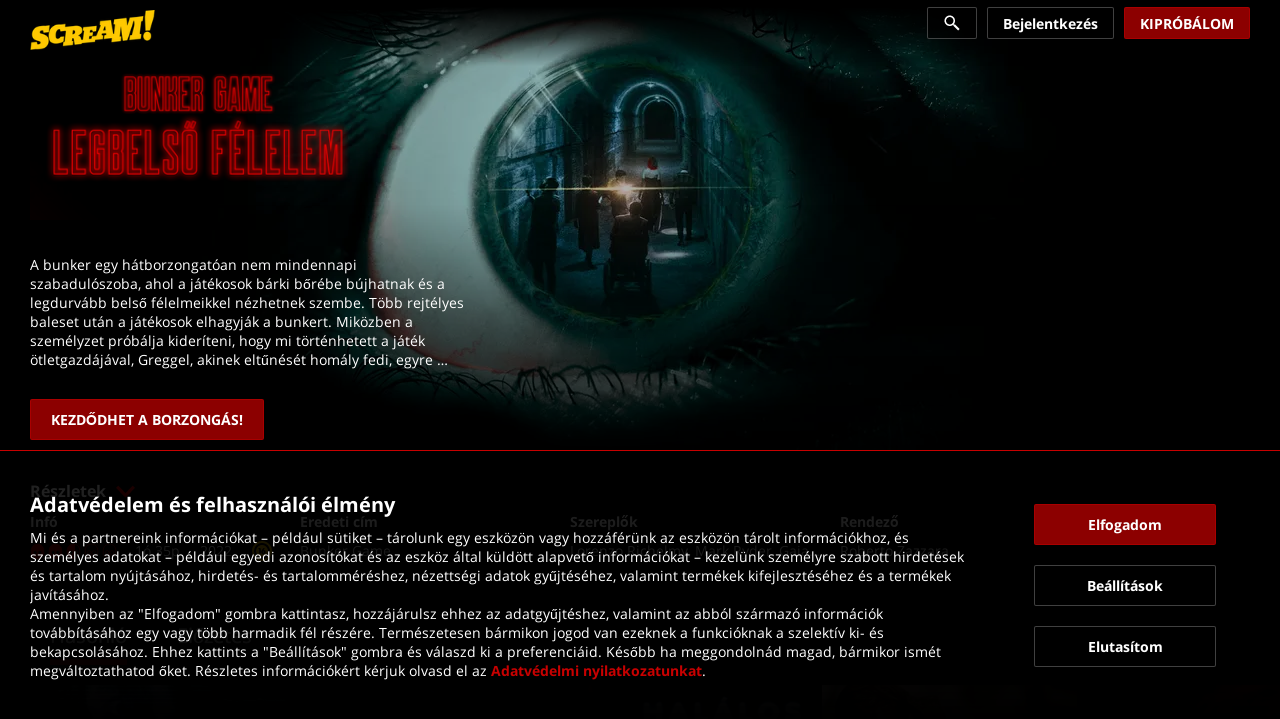

--- FILE ---
content_type: text/html; charset=utf-8
request_url: https://www.scream.hu/details/a0S010000003FuO-bunker-game-legbelso-felelem
body_size: 36687
content:
<!DOCTYPE html><html style="height:100%;background-color:rgba(0,0,0,1)" lang="hu"><head><meta name="theme-color" content="rgba(0,0,0,1)" class="jsx-2341703368"/><meta name="mobile-web-app-capable" content="yes" class="jsx-2341703368"/><meta name="apple-mobile-web-app-capable" content="yes" class="jsx-2341703368"/><link rel="apple-touch-icon" sizes="180x180" href="/static/scream/apple-touch-icon.png" class="jsx-2341703368"/><link rel="icon" type="image/png" sizes="32x32" href="/static/scream/favicon-32x32.png" class="jsx-2341703368"/><link rel="icon" type="image/png" sizes="16x16" href="/static/scream/favicon-16x16.png" class="jsx-2341703368"/><link rel="manifest" href="/static/scream/site.webmanifest" class="jsx-2341703368"/><link rel="mask-icon" href="/static/scream/safari-pinned-tab.svg" color="#2194c8" class="jsx-2341703368"/><link rel="shortcut icon" href="/static/scream/favicon.ico" class="jsx-2341703368"/><meta name="msapplication-TileColor" content="#000000" class="jsx-2341703368"/><meta name="msapplication-config" content="/static/scream/browserconfig.xml" class="jsx-2341703368"/><meta name="theme-color" content="#000000" class="jsx-2341703368"/><script class="jsx-2341703368">
                window.dataLayer = window.dataLayer || [];
                function gtag(){dataLayer.push(arguments);}
                gtag('js', new Date());
                gtag('set', 'allow_ad_personalization_signals', false);

                gtag('config', 'G-1QFFDTBZ51');
                
                </script><style>
              .notSupportedBrowser {
                display: block;
                box-sizing: border-box;
                width: 100%;
                background: rgba(0, 0, 0, 0.5);
                border: solid 1px #c80000;
                border-radius: 10px;
                margin-top: 40px;
                margin: 20px;
                padding: 30px;
                font-size: 20px;
                color: white;
                font-family: &#x27;Open Sans&#x27;, Helvetica, sans-serif;
              }

              /* IE/and other old browsers do not support this syntax at all, which has the same effect */
              @supports (display: flex) {
                .notSupportedBrowser {
                  display: none;
                }
              }</style><meta charSet="utf-8"/><meta name="viewport" content="width=device-width, initial-scale=1" class="jsx-460617284"/><title>Bunker Game - Legbelső félelem</title><meta name="og:title" content="Bunker Game - Legbelső félelem"/><meta name="description" content="Bunker Game - Legbelső félelem, rendezte Roberto Zazzara. Szereplők: Lorenzo Richelmy, Mark Ryder, Gaia Weiss. Most elérhető itt a SCREAM!en."/><meta name="og:description" content="Bunker Game - Legbelső félelem, rendezte Roberto Zazzara. Szereplők: Lorenzo Richelmy, Mark Ryder, Gaia Weiss. Most elérhető itt a SCREAM!en."/><meta name="og:url" content="https://www.scream.hu/details/bunker-game-legbelso-felelem"/><link rel="canonical" href="https://www.scream.hu/details/bunker-game-legbelso-felelem"/><meta name="og:image" content="https://d1knd97dma5ycp.cloudfront.net/image/images/uploaded/6015f747-b570-4f53-b51d-c117cb9008ca/BunkerGame_wide1.jpg?edits=eyJyZXNpemUiOnsid2lkdGgiOjEyMDAsImhlaWdodCI6Njc1LCJmaXQiOiJpbnNpZGUifX0%3D"/><meta name="og:image:width" content="1200"/><meta name="og:image:height" content="675"/><script type="application/ld+json">{
            "@context": "https://schema.org",
            "@type": "ItemList",
            "itemListElement": [
              ]
            }</script><noscript data-n-css="true"></noscript><link rel="preload" href="https://d1knd97dma5ycp.cloudfront.net/frontend-assets/df69a46c7cc9a3ab8195073a458fea89e6b7c655/_next/static/chunks/main-8fc215031260b6aaa3e2.js" as="script"/><link rel="preload" href="https://d1knd97dma5ycp.cloudfront.net/frontend-assets/df69a46c7cc9a3ab8195073a458fea89e6b7c655/_next/static/chunks/webpack-9e11df33b8486835c376.js" as="script"/><link rel="preload" href="https://d1knd97dma5ycp.cloudfront.net/frontend-assets/df69a46c7cc9a3ab8195073a458fea89e6b7c655/_next/static/chunks/framework.92180e3d2d5d716de15d.js" as="script"/><link rel="preload" href="https://d1knd97dma5ycp.cloudfront.net/frontend-assets/df69a46c7cc9a3ab8195073a458fea89e6b7c655/_next/static/chunks/23b695c353047af0b32fa3f37e2450103599548b.006a2a3170655bd052e5.js" as="script"/><link rel="preload" href="https://d1knd97dma5ycp.cloudfront.net/frontend-assets/df69a46c7cc9a3ab8195073a458fea89e6b7c655/_next/static/chunks/78b612035bc073893f191cf559a8be78fc3a48dd.e2f30d69101111a78f45.js" as="script"/><link rel="preload" href="https://d1knd97dma5ycp.cloudfront.net/frontend-assets/df69a46c7cc9a3ab8195073a458fea89e6b7c655/_next/static/chunks/2d04a6f8bce6a8041c88a74b0f39353eccb68ebb.fc16a8ccf64c07434606.js" as="script"/><link rel="preload" href="https://d1knd97dma5ycp.cloudfront.net/frontend-assets/df69a46c7cc9a3ab8195073a458fea89e6b7c655/_next/static/chunks/5c45016a776b98aea8cec044af053d984dfd181c.97c2ef523a779be8ef50.js" as="script"/><link rel="preload" href="https://d1knd97dma5ycp.cloudfront.net/frontend-assets/df69a46c7cc9a3ab8195073a458fea89e6b7c655/_next/static/chunks/a5af04ff6538bf57a3d716584f0361e310199c07.215eb8531dfe0df4388d.js" as="script"/><link rel="preload" href="https://d1knd97dma5ycp.cloudfront.net/frontend-assets/df69a46c7cc9a3ab8195073a458fea89e6b7c655/_next/static/chunks/42592ed7a56accb971ca30fe01cb2e9b340ac70c.3c1a51747a26f58f44d2.js" as="script"/><link rel="preload" href="https://d1knd97dma5ycp.cloudfront.net/frontend-assets/df69a46c7cc9a3ab8195073a458fea89e6b7c655/_next/static/chunks/179463bc55beab00b38ca724569f772c2484218d.73c9fa4bdc82c6af24e6.js" as="script"/><link rel="preload" href="https://d1knd97dma5ycp.cloudfront.net/frontend-assets/df69a46c7cc9a3ab8195073a458fea89e6b7c655/_next/static/chunks/876d530da246ea3ffe7d67aa40ca500ef3d2cce2.89eab41aff2e38067e70.js" as="script"/><link rel="preload" href="https://d1knd97dma5ycp.cloudfront.net/frontend-assets/df69a46c7cc9a3ab8195073a458fea89e6b7c655/_next/static/chunks/c2d60e8a33952f316b7e77e219aef94c414fff10.a362b2b1a80b2ebea70d.js" as="script"/><link rel="preload" href="https://d1knd97dma5ycp.cloudfront.net/frontend-assets/df69a46c7cc9a3ab8195073a458fea89e6b7c655/_next/static/chunks/9dc93849a240a40664922259c6a3f5a5070b01c1.9f40db0c336e0ab0010f.js" as="script"/><link rel="preload" href="https://d1knd97dma5ycp.cloudfront.net/frontend-assets/df69a46c7cc9a3ab8195073a458fea89e6b7c655/_next/static/chunks/7ddd624efd82419f8c79e3f22b089d50774ade55.603070b3d366a4e57980.js" as="script"/><link rel="preload" href="https://d1knd97dma5ycp.cloudfront.net/frontend-assets/df69a46c7cc9a3ab8195073a458fea89e6b7c655/_next/static/chunks/36d278cdc6e6731023633daa7b05e1da7a16b7d3.a96a68c05640d6646697.js" as="script"/><link rel="preload" href="https://d1knd97dma5ycp.cloudfront.net/frontend-assets/df69a46c7cc9a3ab8195073a458fea89e6b7c655/_next/static/chunks/07601423c3a81f6b6fd8a18f98e1e0f19e0c1d8e.147fd6b8ed4924939e38.js" as="script"/><link rel="preload" href="https://d1knd97dma5ycp.cloudfront.net/frontend-assets/df69a46c7cc9a3ab8195073a458fea89e6b7c655/_next/static/chunks/5045c5990ebf19b1db5b11049424b0fc44bd39ed.4fed8c163cd5f32feb18.js" as="script"/><link rel="preload" href="https://d1knd97dma5ycp.cloudfront.net/frontend-assets/df69a46c7cc9a3ab8195073a458fea89e6b7c655/_next/static/chunks/88884fc3e0455dc6c1546fb68287d940b547e8ea.ed3989a5c372e00f17f7.js" as="script"/><link rel="preload" href="https://d1knd97dma5ycp.cloudfront.net/frontend-assets/df69a46c7cc9a3ab8195073a458fea89e6b7c655/_next/static/chunks/96e6a1c1f0641d14402b87c9f930958cf5ae8c9f.9c322503147e5a647e3e.js" as="script"/><link rel="preload" href="https://d1knd97dma5ycp.cloudfront.net/frontend-assets/df69a46c7cc9a3ab8195073a458fea89e6b7c655/_next/static/chunks/99852657a6d8784bb1d16ad4a023cf65f7934f63.e246ed39c65f38e1eb2a.js" as="script"/><link rel="preload" href="https://d1knd97dma5ycp.cloudfront.net/frontend-assets/df69a46c7cc9a3ab8195073a458fea89e6b7c655/_next/static/chunks/a5de31b052efb23aa5d89367406cda3f91c07345.f801fbd840a67eb5f1e9.js" as="script"/><link rel="preload" href="https://d1knd97dma5ycp.cloudfront.net/frontend-assets/df69a46c7cc9a3ab8195073a458fea89e6b7c655/_next/static/chunks/4cd9ccad31e8266b04b1dc91a8b4f189888eaf22.00b7e036a66be1182db5.js" as="script"/><link rel="preload" href="https://d1knd97dma5ycp.cloudfront.net/frontend-assets/df69a46c7cc9a3ab8195073a458fea89e6b7c655/_next/static/chunks/4531d02690c0978d3999fde9922cb9cd84531b65.8e39536d6f821c2c8186.js" as="script"/><link rel="preload" href="https://d1knd97dma5ycp.cloudfront.net/frontend-assets/df69a46c7cc9a3ab8195073a458fea89e6b7c655/_next/static/chunks/a4cf82fcaf9e45eb8357a24e04725d8045e277a0.49c0b085e2e6831d2673.js" as="script"/><link rel="preload" href="https://d1knd97dma5ycp.cloudfront.net/frontend-assets/df69a46c7cc9a3ab8195073a458fea89e6b7c655/_next/static/chunks/b1542cc239bf56c8a14913c0a930efe682b5cf86.29e8b1374cf39660d4b0.js" as="script"/><link rel="preload" href="https://d1knd97dma5ycp.cloudfront.net/frontend-assets/df69a46c7cc9a3ab8195073a458fea89e6b7c655/_next/static/chunks/pages/_app-4f17c7a281f180bf8b3f.js" as="script"/><link rel="preload" href="https://d1knd97dma5ycp.cloudfront.net/frontend-assets/df69a46c7cc9a3ab8195073a458fea89e6b7c655/_next/static/chunks/02d8bdb128ac9c9d6d1b6960b3371a44d6a3e9e2.6b6359862b7c727f67af.js" as="script"/><link rel="preload" href="https://d1knd97dma5ycp.cloudfront.net/frontend-assets/df69a46c7cc9a3ab8195073a458fea89e6b7c655/_next/static/chunks/eaae5a9e910b994dfbf6da101cfa0485db681c51.7326a9fb874bec73c384.js" as="script"/><link rel="preload" href="https://d1knd97dma5ycp.cloudfront.net/frontend-assets/df69a46c7cc9a3ab8195073a458fea89e6b7c655/_next/static/chunks/26887ed28dd7d96762c07f211bed94c2f1dab818.85393addd541e07831cd.js" as="script"/><link rel="preload" href="https://d1knd97dma5ycp.cloudfront.net/frontend-assets/df69a46c7cc9a3ab8195073a458fea89e6b7c655/_next/static/chunks/41d52bde4b2cc263b1e2f5505f2f9b3131d49705.3888f28ce2bf74ec6500.js" as="script"/><link rel="preload" href="https://d1knd97dma5ycp.cloudfront.net/frontend-assets/df69a46c7cc9a3ab8195073a458fea89e6b7c655/_next/static/chunks/959d63fb2095250023a0fb3d3115e1cfe2e7cda4.621e3c520f054cb0073d.js" as="script"/><link rel="preload" href="https://d1knd97dma5ycp.cloudfront.net/frontend-assets/df69a46c7cc9a3ab8195073a458fea89e6b7c655/_next/static/chunks/1d2cb2ffef23cb9fd8cad65494305934ea599c5c.23620c41cee4e71d3545.js" as="script"/><link rel="preload" href="https://d1knd97dma5ycp.cloudfront.net/frontend-assets/df69a46c7cc9a3ab8195073a458fea89e6b7c655/_next/static/chunks/67662ee3277714bef22b5c1a437c17dc65b95681.6e58e1725152b6950836.js" as="script"/><link rel="preload" href="https://d1knd97dma5ycp.cloudfront.net/frontend-assets/df69a46c7cc9a3ab8195073a458fea89e6b7c655/_next/static/chunks/pages/details-23e23fc683a7d3131a60.js" as="script"/><style>
  html {
    height: 100%;
  }
  body {
    min-height: 100%;
    background: rgba(0,0,0,1);
  }

  #__next {
    display: flex;
    flex-direction: column;
    height: 100%;
    min-height: 100vh;
  }
  .disableScrollScrollview, [data-classname~="disableScrollScrollview"] {
    overflow: hidden !important;
  }
  .webSlider > div, [data-classname~="webSlider"] > div {
    position: relative;
  }
  .overflow-clip, [data-classname~="overflow-clip"] {
    overflow: hidden
  }
  @supports(overflow: clip) {
    .overflow-clip, [data-classname~="overflow-clip"] {
      overflow: clip
    }
  }
  [data-background-align="top center"] > div {
    background-position: top center;
  }
  [data-fadein="true"] {
    animation: fadein 1s;
  }
  @keyframes fadein {
    from { opacity: 0; }
    to   { opacity: 1; }
  }
  .vjs-loading-spinner {
    display: none !important;
  }
  [data-noselect="true"] * {
    user-select: none !important;
  }
  .vjs-error-display {
    display: none;
  }
</style><style id="react-native-stylesheet">[stylesheet-group="0"]{}
body{margin:0;}
button::-moz-focus-inner,input::-moz-focus-inner{border:0;padding:0;}
html{-ms-text-size-adjust:100%;-webkit-text-size-adjust:100%;-webkit-tap-highlight-color:rgba(0,0,0,0);}
input::-webkit-search-cancel-button,input::-webkit-search-decoration,input::-webkit-search-results-button,input::-webkit-search-results-decoration{display:none;}
[stylesheet-group="1"]{}
.css-11aywtz{-moz-appearance:textfield;-webkit-appearance:none;background-color:rgba(0,0,0,0.00);border-bottom-left-radius:0px;border-bottom-right-radius:0px;border-top-left-radius:0px;border-top-right-radius:0px;border:0 solid black;box-sizing:border-box;font:14px -apple-system,BlinkMacSystemFont,"Segoe UI",Roboto,Helvetica,Arial,sans-serif;margin:0px;padding:0px;resize:none;}
.css-175oi2r{align-items:stretch;background-color:rgba(0,0,0,0.00);border:0 solid black;box-sizing:border-box;display:flex;flex-basis:auto;flex-direction:column;flex-shrink:0;list-style:none;margin:0px;min-height:0px;min-width:0px;padding:0px;position:relative;text-decoration:none;z-index:0;}
.css-1qaijid{background-color:rgba(0,0,0,0.00);border:0 solid black;box-sizing:border-box;color:inherit;display:inline;font:inherit;list-style:none;margin:0px;padding:0px;text-align:inherit;text-decoration:none;white-space:inherit;word-wrap:break-word;}
.css-1rynq56{background-color:rgba(0,0,0,0.00);border:0 solid black;box-sizing:border-box;color:rgba(0,0,0,1.00);display:inline;font:14px -apple-system,BlinkMacSystemFont,"Segoe UI",Roboto,Helvetica,Arial,sans-serif;list-style:none;margin:0px;padding:0px;text-align:inherit;text-decoration:none;white-space:pre-wrap;word-wrap:break-word;}
.css-9pa8cd{bottom:0px;height:100%;left:0px;opacity:0;position:absolute;right:0px;top:0px;width:100%;z-index:-1;}
[stylesheet-group="2"]{}
.r-11bolzw{margin:-5px;}
.r-11mg6pl{border-bottom-color:rgba(255,255,255,1.00);border-left-color:rgba(255,255,255,1.00);border-right-color:rgba(255,255,255,1.00);border-top-color:rgba(255,255,255,1.00);}
.r-13awgt0{flex:1;}
.r-146eth8{padding:3px;}
.r-17gur6a{border-bottom-left-radius:0px;border-bottom-right-radius:0px;border-top-left-radius:0px;border-top-right-radius:0px;}
.r-18c69zk{border-bottom-left-radius:100px;border-bottom-right-radius:100px;border-top-left-radius:100px;border-top-right-radius:100px;}
.r-1awa8pu{border-bottom-color:rgba(101,119,134,1.00);border-left-color:rgba(101,119,134,1.00);border-right-color:rgba(101,119,134,1.00);border-top-color:rgba(101,119,134,1.00);}
.r-1bq2mok{margin:3px;}
.r-1c8fzyy{border-bottom-color:rgba(178,170,170,1.00);border-left-color:rgba(178,170,170,1.00);border-right-color:rgba(178,170,170,1.00);border-top-color:rgba(178,170,170,1.00);}
.r-1d4xg89{border-bottom-color:rgba(170,184,194,1.00);border-left-color:rgba(170,184,194,1.00);border-right-color:rgba(170,184,194,1.00);border-top-color:rgba(170,184,194,1.00);}
.r-1dumxj3{margin:2px;}
.r-1dzdj1l{border-bottom-left-radius:10px;border-bottom-right-radius:10px;border-top-left-radius:10px;border-top-right-radius:10px;}
.r-1f0042m{border-bottom-left-radius:5px;border-bottom-right-radius:5px;border-top-left-radius:5px;border-top-right-radius:5px;}
.r-1j16mh1{border-bottom-left-radius:100%;border-bottom-right-radius:100%;border-top-left-radius:100%;border-top-right-radius:100%;}
.r-1jkafct{border-bottom-left-radius:2px;border-bottom-right-radius:2px;border-top-left-radius:2px;border-top-right-radius:2px;}
.r-1jwulwa{overflow-x:scroll;overflow-y:scroll;}
.r-1jyn79y{border-bottom-color:rgba(0,150,136,1.00);border-left-color:rgba(0,150,136,1.00);border-right-color:rgba(0,150,136,1.00);border-top-color:rgba(0,150,136,1.00);}
.r-1krrxqq{border-bottom-color:rgba(200,0,0,1.00);border-left-color:rgba(200,0,0,1.00);border-right-color:rgba(200,0,0,1.00);border-top-color:rgba(200,0,0,1.00);}
.r-1kryqgt{margin:30px;}
.r-1oqcu8e{padding:15px;}
.r-1phboty{border-bottom-style:solid;border-left-style:solid;border-right-style:solid;border-top-style:solid;}
.r-1slz7xr{padding:14px;}
.r-1sp51qo{padding:10px;}
.r-1tw7wh{border-bottom-left-radius:50px;border-bottom-right-radius:50px;border-top-left-radius:50px;border-top-right-radius:50px;}
.r-1udh08x{overflow-x:hidden;overflow-y:hidden;}
.r-1uu6nss{padding:5px;}
.r-1vuahiu{margin:-10px;}
.r-1wioyrx{border-bottom-color:rgba(255,255,255,0.10);border-left-color:rgba(255,255,255,0.10);border-right-color:rgba(255,255,255,0.10);border-top-color:rgba(255,255,255,0.10);}
.r-1xutcf9{padding:40px;}
.r-1yadl64{border-bottom-width:0px;border-left-width:0px;border-right-width:0px;border-top-width:0px;}
.r-1ylenci{border-bottom-left-radius:15px;border-bottom-right-radius:15px;border-top-left-radius:15px;border-top-right-radius:15px;}
.r-42olwf{border-bottom-color:rgba(0,0,0,0.00);border-left-color:rgba(0,0,0,0.00);border-right-color:rgba(0,0,0,0.00);border-top-color:rgba(0,0,0,0.00);}
.r-4a18lf{border-bottom-color:rgba(255,0,0,1.00);border-left-color:rgba(255,0,0,1.00);border-right-color:rgba(255,0,0,1.00);border-top-color:rgba(255,0,0,1.00);}
.r-60ke3l{border-bottom-color:rgba(0,128,0,1.00);border-left-color:rgba(0,128,0,1.00);border-right-color:rgba(0,128,0,1.00);border-top-color:rgba(0,128,0,1.00);}
.r-6578ry{margin:40px;}
.r-6koalj{display:flex;}
.r-9x6qib{border-bottom-color:rgba(204,214,221,1.00);border-left-color:rgba(204,214,221,1.00);border-right-color:rgba(204,214,221,1.00);border-top-color:rgba(204,214,221,1.00);}
.r-bztko3{overflow-x:visible;overflow-y:visible;}
.r-cdmcib{border-bottom-left-radius:3px;border-bottom-right-radius:3px;border-top-left-radius:3px;border-top-right-radius:3px;}
.r-crgep1{margin:0px;}
.r-d045u9{border-bottom-width:2px;border-left-width:2px;border-right-width:2px;border-top-width:2px;}
.r-dta0w2{flex:2;}
.r-e65kyq{padding:30px;}
.r-edyy15{padding:8px;}
.r-fx7oqy{border-bottom-color:rgba(0,0,255,1.00);border-left-color:rgba(0,0,255,1.00);border-right-color:rgba(0,0,255,1.00);border-top-color:rgba(0,0,255,1.00);}
.r-hvic4v{display:none;}
.r-jgcjvd{margin:10px;}
.r-krxsd3{display:-webkit-box;}
.r-m2f38z{border-bottom-width:0.8px;border-left-width:0.8px;border-right-width:0.8px;border-top-width:0.8px;}
.r-n370w6{margin:5px;}
.r-oexghg{border-bottom-color:rgba(255,255,255,0.25);border-left-color:rgba(255,255,255,0.25);border-right-color:rgba(255,255,255,0.25);border-top-color:rgba(255,255,255,0.25);}
.r-rs99b7{border-bottom-width:1px;border-left-width:1px;border-right-width:1px;border-top-width:1px;}
.r-t60dpp{padding:0px;}
.r-tapcgt{border-bottom-color:rgba(80,80,80,1.00);border-left-color:rgba(80,80,80,1.00);border-right-color:rgba(80,80,80,1.00);border-top-color:rgba(80,80,80,1.00);}
.r-tzzzjo{border-bottom-color:rgba(58,151,212,0.28);border-left-color:rgba(58,151,212,0.28);border-right-color:rgba(58,151,212,0.28);border-top-color:rgba(58,151,212,0.28);}
.r-vwn9zn{padding:-30px;}
.r-xoduu5{display:inline-flex;}
.r-y47klf{border-bottom-left-radius:20px;border-bottom-right-radius:20px;border-top-left-radius:20px;border-top-right-radius:20px;}
.r-ywje51{margin:auto;}
.r-z2wwpe{border-bottom-left-radius:4px;border-bottom-right-radius:4px;border-top-left-radius:4px;border-top-right-radius:4px;}
.r-zhp00w{padding:2px;}
.r-zx7v3t{margin:15px;}
[stylesheet-group="2.1"]{}
.r-11yd5a9{padding-left:60px;padding-right:60px;}
.r-15bsvpr{padding-left:30px;padding-right:30px;}
.r-1d0k16c{margin-bottom:30px;margin-top:30px;}
.r-1etldhe{margin-left:-10px;margin-right:-10px;}
.r-1j3t67a{padding-left:15px;padding-right:15px;}
.r-1rcbeiy{padding-bottom:6px;padding-top:6px;}
.r-1sxzll1{padding-bottom:30px;padding-top:30px;}
.r-1vvnge1{padding-bottom:2px;padding-top:2px;}
.r-1w50u8q{padding-bottom:10px;padding-top:10px;}
.r-5f2r5o{margin-left:5px;margin-right:5px;}
.r-9qu9m4{padding-bottom:15px;padding-top:15px;}
.r-atwnbb{padding-bottom:5px;padding-top:5px;}
.r-jw8lkh{margin-bottom:5px;margin-top:5px;}
.r-ou255f{padding-left:5px;padding-right:5px;}
.r-pxzykw{padding-left:8.5px;padding-right:8.5px;}
.r-utggzx{padding-left:10px;padding-right:10px;}
.r-vlx1xi{margin-left:10px;margin-right:10px;}
.r-xx1rs6{margin-left:30px;margin-right:30px;}
.r-zg41ew{margin-bottom:10px;margin-top:10px;}
[stylesheet-group="2.2"]{}
.r-105ug2t{pointer-events:auto!important;}
.r-10c6h7b{min-width:46px;}
.r-10paoce{outline-width:0px;}
.r-10ptun7{height:16px;}
.r-10sqg0u{margin-bottom:1px;}
.r-10u2d05{background-color:rgba(1,1,1,0.80);}
.r-10x49cs{font-size:10px;}
.r-10xqauy{padding-top:env(safe-area-inset-top);}
.r-116b19x{padding-left:40px;}
.r-11j9u27{visibility:hidden;}
.r-11mpjr4{background-color:rgba(223,223,223,1.00);}
.r-11ubs0h{background-color:rgba(0,0,0,0.70);}
.r-11udlyb{background-color:rgba(0,150,136,1.00);}
.r-11wrixw{margin-left:0px;}
.r-11xbo3g{right:-25px;}
.r-11yh6sk{overflow-x:hidden;}
.r-127358a{animation-name:r-9p3sdl;}
.r-12et9rd{box-shadow:0px 2px 3.84px rgba(0,0,0,0.25);}
.r-12upozd{max-width:280px;}
.r-12v6wvc{height:112.5px;}
.r-12vffkv>*{pointer-events:auto;}
.r-12vffkv{pointer-events:none!important;}
.r-12ym1je{width:18px;}
.r-135fite{bottom:-25px;}
.r-136ojw6{z-index:2;}
.r-13qz1uu{width:100%;}
.r-13tjlyg{transition-duration:0.1s;}
.r-13uqrnb{font-style:normal;}
.r-13w96dm{background-color:rgba(0,0,0,0.30);}
.r-13yce4e{border-top-width:0px;}
.r-1432v4q{margin-right:5%;}
.r-144cmzr{background-color:rgba(51,51,51,0.80);}
.r-146iojx{max-width:300px;}
.r-1472mwg{height:24px;}
.r-14guurc{background-image:linear-gradient(rgba(0,0,0,1) 10%, rgba(0,0,0,0.8) 30%, rgba(0,0,0,0.5) 60%, rgba(0,0,0,0));}
.r-14l27qf{min-width:280px;}
.r-14lw9ot{background-color:rgba(255,255,255,1.00);}
.r-14pd2e8{max-height:70px;}
.r-14qjzug{max-width:250px;}
.r-14sbq61{background-color:rgba(33,150,243,1.00);}
.r-14yh6u8{margin-left:-30px;}
.r-150rngu{-webkit-overflow-scrolling:touch;}
.r-150xoe3{border-left-color:rgba(80,80,80,1.00);}
.r-156q2ks{margin-top:10px;}
.r-157gdtw{height:27px;}
.r-15alw79{box-shadow:0px 0px 10px rgba(0,0,0,0.12);}
.r-15d164r{margin-bottom:10px;}
.r-15m1z73{margin-left:40px;}
.r-15zeulg{padding-top:3px;}
.r-15zivkp{margin-bottom:4px;}
.r-163mb3u{min-height:230px;}
.r-169s5xo{margin-bottom:100px;}
.r-16dba41{font-weight:400;}
.r-16sfdwh{padding-left:60px;}
.r-16y2uox{flex-grow:1;}
.r-16yjofv{z-index:2147483647;}
.r-173mn98{align-self:flex-end;}
.r-1777fci{justify-content:center;}
.r-17bb2tj{animation-duration:0.75s;}
.r-17c3jg3{background-color:rgba(0,0,0,0.80);}
.r-17cx226{background-color:rgba(0,30,80,1.00);}
.r-17leim2{background-repeat:repeat;}
.r-17s6mgv{justify-content:flex-end;}
.r-17tb59b{opacity:0.7;}
.r-17x6qj0{width:45%;}
.r-17z9xay{transform:rotate(-20deg);}
.r-184en5c{z-index:1;}
.r-18p6if4{border-right-width:2px;}
.r-18u37iz{flex-direction:row;}
.r-18yzcnr{height:22px;}
.r-1916p10{right:-50px;}
.r-192cl1f{height:714px;}
.r-195d4m8{height:46px;}
.r-199wky7{width:30px;}
.r-19bllq0{left:-25px;}
.r-19e1hpu{color:rgba(200,0,0,1.00);}
.r-19gegkz{padding-right:5px;}
.r-19kvljc{height:186.35294117647058px;}
.r-19qrga8{margin-top:3px;}
.r-19tjxh9{width:26px;}
.r-19wmn03{width:20px;}
.r-19z077z{touch-action:none;}
.r-1a5mau4{min-height:450px;}
.r-1abnn5w{animation-play-state:paused;}
.r-1acpoxo{width:36px;}
.r-1aockid{width:40px;}
.r-1awozwy{align-items:center;}
.r-1ay1djp{animation-duration:1s;}
.r-1b0ve70{max-width:650px;}
.r-1b3fm86{background-color:undefined;}
.r-1b43r93{font-size:14px;}
.r-1be30o8{background-color:rgba(200,0,0,1.00);}
.r-1c6unfx{forced-color-adjust:none;}
.r-1c6w074{margin-bottom:60px;}
.r-1d09ksm{align-items:baseline;}
.r-1d2f490{left:0px;}
.r-1d5g5cr{width:125px;}
.r-1d5kdc7{flex-direction:column-reverse;}
.r-1d7fvdj{justify-content:space-evenly;}
.r-1ddef8g{-webkit-text-decoration-line:underline;text-decoration-line:underline;}
.r-1dernwh{height:70%;}
.r-1ei5mc7{cursor:inherit;}
.r-1enofrn{font-size:12px;}
.r-1eord1g{background-image:linear-gradient(90deg, #c80000 60%, rgba(0,0,0,0)) ;}
.r-1euycsn{flex-direction:row-reverse;}
.r-1ewcgjf{box-shadow:0px 1px 3px rgba(0,0,0,0.5);}
.r-1f6r7vd{margin-left:5px;}
.r-1f720gc{width:50%;}
.r-1f7nzkc{color:rgba(244,204,204,1.00);}
.r-1fe0xdi{left:0%;}
.r-1ff274t{text-align:right;}
.r-1fo40xd{top:80px;}
.r-1g40b8q{z-index:3;}
.r-1g6456j{background-color:rgba(255,0,0,1.00);}
.r-1g7fiml{height:30px;}
.r-1g94qm0{margin-top:5px;}
.r-1gbfcp5{width:180%;}
.r-1glkqn6{width:80px;}
.r-1h0z5md{justify-content:flex-start;}
.r-1ha4jm4{align-self:auto;}
.r-1habvwh{align-items:flex-start;}
.r-1hfyk0a{padding-left:10px;}
.r-1hjwoze{height:18px;}
.r-1i1ao36{animation-timing-function:ease-in-out;}
.r-1i1dynu{min-width:45px;}
.r-1i2b04a{margin-left:5%;}
.r-1i6wzkk{-moz-transition-property:opacity;-webkit-transition-property:opacity;transition-property:opacity;}
.r-1i93rbr{right:0%;}
.r-1iadsmv{width:150px;}
.r-1ielgck{animation-duration:300ms;}
.r-1ifrmw8{margin-right:3px;}
.r-1ik5qf4{max-width:500px;}
.r-1iln25a{word-wrap:normal;}
.r-1inuy60{padding-bottom:5px;}
.r-1ipicw7{width:300px;}
.r-1iud8zs{height:50px;}
.r-1j9qmex{font-family:Open Sans, sans-serif;}
.r-1janqcz{width:16px;}
.r-1jizoa0{max-width:100px;}
.r-1jjixm0{text-shadow:0px 0px 10px rgba(200,0,0,1.00);}
.r-1joea0r{margin-left:20px;}
.r-1jsugan{min-width:320px;}
.r-1jtedbw{animation-direction:alternate;}
.r-1jxfwug{border-top-width:2px;}
.r-1ki14p2{top:10px;}
.r-1kihuf0{align-self:center;}
.r-1knl56f{animation-name:r-1hunrpy;}
.r-1kvn7zp{max-height:150px;}
.r-1ld3bg{top:-4px;}
.r-1ldzwu0{animation-timing-function:linear;}
.r-1lfp514{background-color:rgba(31,31,31,0.80);}
.r-1ljd8xs{border-left-width:1px;}
.r-1loqt21{cursor:pointer;}
.r-1lxl8vk{margin-top:60px;}
.r-1m9ckf1{background-color:rgba(51,51,51,1.00);}
.r-1mcorv5{width:14px;}
.r-1mdbw0j{padding-bottom:0px;}
.r-1mdsvnl{width:95%;}
.r-1mgbua0{background-color:rgba(10,10,10,1.00);}
.r-1mi0q7o{padding-bottom:10px;}
.r-1mlwlqe{flex-basis:auto;}
.r-1mnahxq{margin-top:0px;}
.r-1mrlafo{background-position:0;}
.r-1muvv40{animation-iteration-count:infinite;}
.r-1n0xq6e{margin-left:10px;}
.r-1na1l7e{animation-play-state:running;}
.r-1nd9uzx{top:-20px;}
.r-1niwhzg{background-color:rgba(0,0,0,0.00);}
.r-1nj23nv{height:180%;}
.r-1ny4l3l{outline-style:none;}
.r-1o7bwj8{min-width:75%;}
.r-1ocf4r9{scroll-snap-type:y mandatory;}
.r-1oji4za{width:30%;}
.r-1otgn73{touch-action:manipulation;}
.r-1ovysn0{right:-100px;}
.r-1ozfoo7{margin-left:15px;}
.r-1p0dtai{bottom:0px;}
.r-1pexk7n{height:14px;}
.r-1pezh93{left:-1000000px;}
.r-1pi2tsx{height:100%;}
.r-1qc3rpd{transform:scaleY(-1);}
.r-1qd0xha{font-family:-apple-system,BlinkMacSystemFont,"Segoe UI",Roboto,Helvetica,Arial,sans-serif;}
.r-1qdbj55{animation-name:r-ndfo3d;}
.r-1qfoi16{padding-right:10px;}
.r-1qgeeu{max-height:48px;}
.r-1qtyvf0{height:23px;}
.r-1quu1zo{;}
.r-1r8g8re{height:36px;}
.r-1ra0lkn{font-size:30px;}
.r-1rfxzde{color:rgba(178,170,170,1.00);}
.r-1rme2k0{margin-top:70px;}
.r-1rnoaur{overflow-y:auto;}
.r-1ro7rbe{right:100%;}
.r-1rttkqs{width:400px;}
.r-1s3n1gz{margin-right:-15px;}
.r-1s6l8cg{min-width:170px;}
.r-1s6pnzw{padding-top:30px;}
.r-1sg8ghl{z-index:1000;}
.r-1sncvnh{transform:translateZ(0px);}
.r-1sp8lnq{max-width:1200px;}
.r-1sv84sj{padding-bottom:30px;}
.r-1sxrcry{background-size:auto;}
.r-1t68eob{left:10px;}
.r-1tazni7{cursor:not-allowed;}
.r-1tsn96g{font-size:45px;}
.r-1tvmfnk{height:114px;}
.r-1ub1aon{transform:translateY(100%);}
.r-1udbk01{text-overflow:ellipsis;}
.r-1ui5ee8{font-size:32px;}
.r-1ur9v65{padding-top:40px;}
.r-1uwte3a{padding-bottom:40px;}
.r-1uypc71{animation-timing-function:ease-in;}
.r-1v2oles{top:50%;}
.r-1vwolk8{padding-left:30px;}
.r-1w59yr1{top:-10px;}
.r-1w6e6rj{flex-wrap:wrap;}
.r-1w6u564{text-shadow:0px 0px 7px rgba(0,0,0,0.75);}
.r-1wbh5a2{flex-shrink:1;}
.r-1wbtvfo{text-shadow:0px 0px 5px rgba(51,51,51,1.00);}
.r-1wngxdw{left:30px;}
.r-1wtj0ep{justify-content:space-between;}
.r-1wyyakw{z-index:-1;}
.r-1x0uki6{margin-top:20px;}
.r-1xbve24{height:6px;}
.r-1xcajam{position:fixed;}
.r-1xi2sqm{width:340px;}
.r-1xnzce8{-moz-user-select:-webkit-text;-moz-user-select:text;-webkit-user-select:-webkit-text;-webkit-user-select:text;user-select:-webkit-text;user-select:text;}
.r-1xy5wl5{width:128px;}
.r-1ye8kvj{max-width:600px;}
.r-1yflyrw{margin-bottom:30px;}
.r-25qnmp{margin-left:-15px;}
.r-2agvir{line-height:34px;}
.r-2eszeu::-webkit-scrollbar{display:none}
.r-2eszeu{scrollbar-width:none;}
.r-2ka9w3{margin-left:30px;}
.r-2o02ov{margin-top:40px;}
.r-30o5oe{-moz-appearance:none;-ms-appearance:none;-webkit-appearance:none;appearance:none;}
.r-30qeir{bottom:-4px;}
.r-33ulu8{width:600px;}
.r-37igu{height:90px;}
.r-3fdaht{border-top-color:rgba(200,0,0,1.00);}
.r-3s2u2q{white-space:nowrap;}
.r-417010{z-index:0;}
.r-4d76ec{height:200px;}
.r-4gszlv{background-size:cover;}
.r-4v7adb{height:5px;}
.r-4xazgd{width:210px;}
.r-4zbufd{will-change:transform;}
.r-5kkj8d{border-top-width:1px;}
.r-5shfah{max-width:1500px;}
.r-5xr8s6{outline-width:2px;}
.r-61z16t{margin-right:0px;}
.r-62p4ah{width:170px;}
.r-633pao{pointer-events:none!important;}
.r-67i7yn{left:-20px;}
.r-6dt33c{opacity:1;}
.r-6ity3w{margin-top:30px;}
.r-6taxm2:-ms-input-placeholder{color:var(--placeholderTextColor);opacity:1;}
.r-6taxm2::-moz-placeholder{color:var(--placeholderTextColor);opacity:1;}
.r-6taxm2::-webkit-input-placeholder{color:var(--placeholderTextColor);opacity:1;}
.r-6taxm2::placeholder{color:var(--placeholderTextColor);opacity:1;}
.r-6zzn7w{height:25px;}
.r-7b7h2f{left:100%;}
.r-7bwr1o{top:30px;}
.r-7cikom{font-size:inherit;}
.r-7o8qx1{margin-right:5px;}
.r-7q8q6z{cursor:default;}
.r-7xmw5f{width:-webkit-fit-content;width:-moz-fit-content;width:fit-content;}
.r-8akbws{-webkit-box-orient:vertical;}
.r-8d26hk{margin-bottom:40px;}
.r-8dbssa{padding-right:42px;}
.r-8eqzbf{right:10px;}
.r-8r9k6l{animation-duration:1000ms;}
.r-94ih1j{width:239px;}
.r-97e31f{padding-bottom:env(safe-area-inset-bottom);}
.r-9aemit{padding-right:0px;}
.r-9ji8r7{transform:translateY(0%);}
.r-9jpwak{min-width:auto;}
.r-a023e6{font-size:15px;}
.r-a066kp{left:-45px;}
.r-a2tzq0{justify-content:space-around;}
.r-adyw6z{font-size:20px;}
.r-ah5dr5>*{pointer-events:none;}
.r-ah5dr5{pointer-events:auto!important;}
.r-b5muuo{bottom:70px;}
.r-b88u0q{font-weight:700;}
.r-b8lwoo{width:100px;}
.r-bcqeeo{min-width:0px;}
.r-bgnin{min-width:150px;}
.r-bnt3j6{transform:translateY(-50%);}
.r-bnwqim{position:relative;}
.r-bpynri{margin-right:30px;}
.r-buy8e9{overflow-y:hidden;}
.r-bv2aro{padding-left:env(safe-area-inset-left);}
.r-c68hjy{color:rgba(161,161,161,1.00);}
.r-cfp7ip{width:60px;}
.r-cpa5s6{scroll-snap-align:start;}
.r-cqee49{color:rgba(0,0,0,1.00);}
.r-cwlir5{padding-left:38px;}
.r-d0c3f3{margin-top:50px;}
.r-d0pm55{margin-bottom:5px;}
.r-dcqb1h{height:500px;}
.r-dfe81l{min-height:46px;}
.r-dkge59{background-color:rgba(170,184,194,1.00);}
.r-dnmrzs{max-width:100%;}
.r-dqa1tq{width:180px;}
.r-drfeu3{background-color:rgba(0,0,0,0.50);}
.r-e7q0ms{width:90%;}
.r-eafdt9{transition-duration:0.15s;}
.r-ehq7j7{background-size:contain;}
.r-eqz5dr{flex-direction:column;}
.r-eu3ka{height:40px;}
.r-fd51zk{text-shadow:0px 0px 4px rgba(0,0,0,1.00);}
.r-fdjqy7{text-align:left;}
.r-ff8gi{height:110px;}
.r-fnigne{border-right-width:0px;}
.r-fpey1d{height:158px;}
.r-g3mlsw{animation-name:r-t2lo5v;}
.r-g6jmlv{width:100vw;}
.r-gb6tlu{right:30px;}
.r-gjda0u{padding-bottom:100px;}
.r-glfzjk{border-bottom-color:rgba(200,0,0,1.00);}
.r-glunga{padding-top:5px;}
.r-gtdqiz{position:-webkit-sticky;position:sticky;}
.r-gy4na3{padding-left:0px;}
.r-gz3np0{max-width:1431px;}
.r-h1js2l{font-size:25px;}
.r-h2q2x{transform:scaleX(-1);}
.r-h3s6tt{height:48px;}
.r-hlsvfc{height:286.3529411764706px;}
.r-howw7u{color:rgba(255,0,0,1.00);}
.r-hvns9x{max-width:400px;}
.r-hxflta{padding-right:env(safe-area-inset-right);}
.r-hxu0ph{right:50px;}
.r-i59aie{color:rgba(131,131,131,1.00);}
.r-icoktb{opacity:0.5;}
.r-ipm5af{top:0px;}
.r-irdyr2{background-color:rgba(255,255,255,0.25);}
.r-iyfy8q{width:auto;}
.r-iz080l{max-width:480px;}
.r-j300sb{animation-name:r-1rx4pb;}
.r-j9b53g{border-top-left-radius:10px;}
.r-jvuzdy{top:-5px;}
.r-jwli3a{color:rgba(255,255,255,1.00);}
.r-k200y{align-self:flex-start;}
.r-kemksi{background-color:rgba(0,0,0,1.00);}
.r-kls4rr{padding-right:40px;}
.r-kquydp{right:-4px;}
.r-kul7p6{max-height:50vh;}
.r-kwfyzr{margin-bottom:-5px;}
.r-kxn051{padding-left:1px;}
.r-l0gwng{width:200px;}
.r-l26x2w{background-color:rgba(238,238,238,1.00);}
.r-lltvgl{overflow-x:auto;}
.r-lrsllp{width:24px;}
.r-lrvibr{-moz-user-select:none;-webkit-user-select:none;user-select:none;}
.r-lvleu0{margin-top:-30px;}
.r-m2pi6t{padding-left:4px;}
.r-m611by{padding-top:10px;}
.r-majxgm{font-weight:500;}
.r-mfh4gg{scroll-snap-type:x mandatory;}
.r-mhe3cw{z-index:10;}
.r-ndvcnb{border-bottom-width:0px;}
.r-nvplwv{animation-timing-function:ease-out;}
.r-o52ifk{height:100px;}
.r-o9xkwf{top:2px;}
.r-oa6rey{color:rgba(54,54,54,1.00);}
.r-obd0qt{align-items:flex-end;}
.r-oejqat{padding-top:100px;}
.r-orgf3d{opacity:0;}
.r-oyptcs{width:330px;}
.r-p1pxzi{margin-bottom:0px;}
.r-p42liw{outline-color:white;}
.r-q1j0wu{width:25px;}
.r-q4m81j{text-align:center;}
.r-qhrmrs{margin-top:100px;}
.r-qhyqy2{padding-left:5px;}
.r-qin7qk{max-width:512px;}
.r-qklmqi{border-bottom-width:1px;}
.r-qpteyv{bottom:50px;}
.r-rd9nti{left:-100px;}
.r-rmd8tk{width:98px;}
.r-rnv2vh{padding-right:30px;}
.r-rs94m5{background-image:url("[data-uri]");}
.r-rwqe4o{width:48px;}
.r-rxv8e4{padding-right:60px;}
.r-ry3cjt{padding-right:15px;}
.r-sfbmgh{z-index:9999;}
.r-shm4j{border-bottom-left-radius:10px;}
.r-sjv7fe{animation-name:r-wz5d36;}
.r-t357jf{margin-right:60px;}
.r-th8rp4{height:20%;}
.r-tsynxw{text-transform:uppercase;}
.r-ttb5dx{width:50px;}
.r-u04ygo{padding-top:60px;}
.r-u6sd8q{background-repeat:no-repeat;}
.r-u8s1d{position:absolute;}
.r-u92y06{background-color:rgba(255,165,0,1.00);}
.r-ubezar{font-size:16px;}
.r-ur6pnr{height:42px;}
.r-uxrrfj{height:58px;}
.r-v3qz50{top:-1000000px;}
.r-vm0vvc{background-image:linear-gradient(rgba(19,19,19,0.9) 50%, rgba(19,19,19,0));}
.r-vnw8o6{font-family:Roboto;}
.r-vrz42v{line-height:28px;}
.r-vvn4in{background-position:center;}
.r-vw2c0b{font-weight:bold;}
.r-w0va4e{margin-right:40px;}
.r-wc24c3{z-index:20;}
.r-wgabs5{border-bottom-width:2px;}
.r-wk8lta{padding-top:0px;}
.r-wr9vkk{margin-bottom:3px;}
.r-wsh07t{padding-right:3px;}
.r-wxplv1{transform:rotate(-45deg);}
.r-x3cy2q{background-size:100% 100%;}
.r-xaggoz{max-width:350px;}
.r-xb2eav{font-size:40px;}
.r-xifl00{left:-4px;}
.r-xx3c9p{animation-name:r-imtty0;}
.r-y3rmyz{width:120px;}
.r-y3t9qe{margin-right:15px;}
.r-y5ya0j{max-width:840px;}
.r-yc9v9c{width:22px;}
.r-ymp9ed{margin-top:-10px;}
.r-z7lthc{padding-bottom:60px;}
.r-z80fyv{height:20px;}
.r-zchlnj{right:0px;}
.r-zex3vk{top:-35px;}
.r-zso239{margin-right:10px;}
.r-ztyd71{background-color:rgba(0,0,0,0.20);}
.r-zz5t5d{font-size:28px;}
@-webkit-keyframes r-1hunrpy{0%{transform:translateY(100%);}100%{transform:translateY(0%);}}
@-webkit-keyframes r-1rx4pb{0%{transform:translateX(-100%);}100%{transform:translateX(400%);}}
@-webkit-keyframes r-9p3sdl{0%{transform:rotate(0deg);}100%{transform:rotate(360deg);}}
@-webkit-keyframes r-imtty0{0%{opacity:0;}100%{opacity:1;}}
@-webkit-keyframes r-ndfo3d{0%{transform:translateY(0%);}100%{transform:translateY(100%);}}
@-webkit-keyframes r-t2lo5v{0%{opacity:1;}100%{opacity:0;}}
@-webkit-keyframes r-wz5d36{0%{opacity:0.75;}75%{opacity:1;}100%{opacity:0.75;}}
@keyframes r-1hunrpy{0%{transform:translateY(100%);}100%{transform:translateY(0%);}}
@keyframes r-1rx4pb{0%{transform:translateX(-100%);}100%{transform:translateX(400%);}}
@keyframes r-9p3sdl{0%{transform:rotate(0deg);}100%{transform:rotate(360deg);}}
@keyframes r-imtty0{0%{opacity:0;}100%{opacity:1;}}
@keyframes r-ndfo3d{0%{transform:translateY(0%);}100%{transform:translateY(100%);}}
@keyframes r-t2lo5v{0%{opacity:1;}100%{opacity:0;}}
@keyframes r-wz5d36{0%{opacity:0.75;}75%{opacity:1;}100%{opacity:0.75;}}</style><style id="__jsx-1547422761">@font-face{font-family:'Open Sans';font-style:normal;font-weight:400;font-display:swap;src:local('Open:Sans Regular'),local('OpenSans-Regular'), url(https://d1knd97dma5ycp.cloudfront.net/frontend-assets/df69a46c7cc9a3ab8195073a458fea89e6b7c655/_next/static/chunks/fonts/OpenSans-Regular-358d3070946a90b4960cd111154fdc12.woff2) format('woff2'), url('https://d1knd97dma5ycp.cloudfront.net/frontend-assets/df69a46c7cc9a3ab8195073a458fea89e6b7c655/_next/static/chunks/fonts/OpenSans-Regular-5a798cdadc7cd321e3f72425b70bface.ttf') format('truetype');unicode-range:U+0000-00FF,U+0131,U+0152-0153,U+02BB-02BC, U+02C6,U+02DA,U+02DC,U+2000-206F,U+2074,U+20AC,U+2122, U+2191,U+2193,U+2212,U+2215,U+FEFF,U+FFFD;}</style><style id="__jsx-3489960205">@font-face{font-family:'Open Sans';font-style:normal;font-weight:700;font-display:swap;src:local('Open:Sans Bold'),local('OpenSans-Bold'), url('https://d1knd97dma5ycp.cloudfront.net/frontend-assets/df69a46c7cc9a3ab8195073a458fea89e6b7c655/_next/static/chunks/fonts/OpenSans-Bold-927f45f0c98e115c1f661f17d185771e.woff2') format('woff2'), url('https://d1knd97dma5ycp.cloudfront.net/frontend-assets/df69a46c7cc9a3ab8195073a458fea89e6b7c655/_next/static/chunks/fonts/OpenSans-Bold-0062c34665a3fc0f2278cd4e955702ec.ttf') format('truetype');unicode-range:U+0000-00FF,U+0131,U+0152-0153,U+02BB-02BC, U+02C6,U+02DA,U+02DC,U+2000-206F,U+2074,U+20AC,U+2122, U+2191,U+2193,U+2212,U+2215,U+FEFF,U+FFFD;}</style><style id="__jsx-3971892716">@font-face{font-family:'Roboto';font-style:normal;font-weight:500;font-display:swap;src:local('Roboto:Medium'),local('Roboto-Medium'), url('https://d1knd97dma5ycp.cloudfront.net/frontend-assets/df69a46c7cc9a3ab8195073a458fea89e6b7c655/_next/static/chunks/fonts/Roboto-Medium-07db243db21ed0a6b4ff05ff429686b7.woff2') format('woff2'), url('https://d1knd97dma5ycp.cloudfront.net/frontend-assets/df69a46c7cc9a3ab8195073a458fea89e6b7c655/_next/static/chunks/fonts/Roboto-Medium-58aef543c97bbaf6a9896e8484456d98.ttf') format('truetype');unicode-range:U+0000-00FF,U+0131,U+0152-0153,U+02BB-02BC, U+02C6,U+02DA,U+02DC,U+2000-206F,U+2074,U+20AC,U+2122, U+2191,U+2193,U+2212,U+2215,U+FEFF,U+FFFD;}</style><style id="__jsx-3715994991">#nprogress{pointer-events:none;}#nprogress .bar{background:#c80000;position:fixed;z-index:1031;top:0;left:0;width:100%;height:5px;}#nprogress .peg{display:block;position:absolute;right:0px;width:100px;height:100%;box-shadow:0 0 10px #c80000,0 0 5px #c80000;opacity:1;-webkit-transform:rotate(3deg) translate(0px,-4px);-ms-transform:rotate(3deg) translate(0px,-4px);-webkit-transform:rotate(3deg) translate(0px,-4px);-ms-transform:rotate(3deg) translate(0px,-4px);transform:rotate(3deg) translate(0px,-4px);}#nprogress .spinner{display:none;position:fixed;z-index:1031;top:15px;right:15px;background-color:rgba(0,0,0,0.25);border-radius:50%;padding:10px;}#nprogress .spinner-icon{width:32px;height:32px;box-sizing:border-box;border:solid 5px transparent;border-top-color:#c80000;border-left-color:#c80000;border-radius:50%;-webkit-animation:nprogresss-spinner 400ms linear infinite;-webkit-animation:nprogress-spinner 400ms linear infinite;animation:nprogress-spinner 400ms linear infinite;}.nprogress-custom-parent{overflow:hidden;position:relative;}.nprogress-custom-parent #nprogress .spinner,.nprogress-custom-parent #nprogress .bar{position:absolute;}@-webkit-keyframes nprogress-spinner{0%{-webkit-transform:rotate(0deg);}100%{-webkit-transform:rotate(360deg);}}@-webkit-keyframes nprogress-spinner{0%{-webkit-transform:rotate(0deg);-ms-transform:rotate(0deg);transform:rotate(0deg);}100%{-webkit-transform:rotate(360deg);-ms-transform:rotate(360deg);transform:rotate(360deg);}}@keyframes nprogress-spinner{0%{-webkit-transform:rotate(0deg);-ms-transform:rotate(0deg);transform:rotate(0deg);}100%{-webkit-transform:rotate(360deg);-ms-transform:rotate(360deg);transform:rotate(360deg);}}</style><style id="__jsx-2855587198">*.jsx-2855587198{display:none !important;}@media (max-width: 699px){*.jsx-2855587198{display:-webkit-box !important;display:-webkit-flex !important;display:-ms-flexbox !important;display:flex !important;}}</style><style id="__jsx-3410890721">*.jsx-3410890721{display:none !important;}@media (min-width: 700px){*.jsx-3410890721{display:-webkit-box !important;display:-webkit-flex !important;display:-ms-flexbox !important;display:flex !important;}}</style><style id="__jsx-1423599343">*.jsx-1423599343{display:none !important;}@media (min-width: 768px){*.jsx-1423599343{display:-webkit-box !important;display:-webkit-flex !important;display:-ms-flexbox !important;display:flex !important;}}</style><style id="__jsx-4197304286">*.jsx-4197304286{display:none !important;}@media (max-width: 767px){*.jsx-4197304286{display:-webkit-box !important;display:-webkit-flex !important;display:-ms-flexbox !important;display:flex !important;}}</style><style id="__jsx-3437928296">footer.jsx-3437928296{text-align:center;padding-bottom:50px;display:-webkit-box;display:-webkit-flex;display:-ms-flexbox;display:flex;-webkit-flex-direction:column;-ms-flex-direction:column;flex-direction:column;-webkit-align-items:center;-webkit-box-align:center;-ms-flex-align:center;align-items:center;-webkit-box-pack:center;-webkit-justify-content:center;-ms-flex-pack:center;justify-content:center;-webkit-align-self:center;-ms-flex-item-align:center;align-self:center;width:100%;z-index:0;background-color:black;}footer.jsx-3437928296 a{color:#bbbbbb;-webkit-text-decoration:none;text-decoration:none;padding:10px 1.5vw;}@media screen and (max-width:660px){footer.jsx-3437928296{-webkit-flex-direction:column;-ms-flex-direction:column;flex-direction:column;}}</style><style id="__jsx-460617284">.page-transition-enter{opacity:0;-webkit-transform:translate3d(0,20px,0);-ms-transform:translate3d(0,20px,0);transform:translate3d(0,20px,0);}.page-transition-enter-active{opacity:1;-webkit-transform:translate3d(0,0,0);-ms-transform:translate3d(0,0,0);transform:translate3d(0,0,0);-webkit-transition:opacity 300ms,-webkit-transform 300ms;-webkit-transition:opacity 300ms,transform 300ms;transition:opacity 300ms,transform 300ms;overflow-y:hidden;}.page-transition-exit{opacity:1;}.page-transition-exit-active{opacity:0;-webkit-transition:opacity 300ms;transition:opacity 300ms;overflow-y:hidden;}.loading-indicator-appear,.loading-indicator-enter{opacity:0;}.loading-indicator-appear-active,.loading-indicator-enter-active{opacity:1;-webkit-transition:opacity 400ms;transition:opacity 400ms;}</style><style>@media (max-width: 575px) {[data-media~="BasicFormLayout"] {margin-bottom:30px;margin-top:60px;}}
@media (max-width: 575px) {[data-media~="LandingPagePlatformContainer"] {align-items:center;justify-content:center;margin:0px;text-align:center;}}
@media (max-width: 575px) {[data-media~="LandingPagePlatformText"] {font-size:16px;}}
@media (max-width: 575px) {[data-media~="LandingPagePlatformHeader"] {font-size:20px;}}
@media (max-width: 575px) {[data-media~="LandingPageDownloadOptions"] {justify-content:space-evenly;min-width:80vw;}}
@media (max-width: 767px) {[data-media~="details-desc"] {max-width:100%;width:100%;}}
@media (max-width: 991px) {[data-media~="details-synopsis"] {width:100%;}}
@media (max-width: 575px) {[data-media~="PagePadding-v"] {padding-bottom:10px;padding-top:10px;}}
@media (max-width: 575px) {[data-media~="PagePadding-h"] {padding-left:10px;padding-right:10px;}}
@media (max-width: 767px) {[data-media~="DPheader-buttons"] {justify-content:flex-start;max-width:100vw;width:100%;}}
@media (max-width: 991px) {[data-media~="MetaInfoContainerDetailsClosed"] {max-height:140px;}}
@media (max-width: 575px) {[data-media~="category-container"] {padding-top:30px;}}
@media (max-width: 575px) {[data-media~="AccountPageHeader"] {font-size:24px;margin-top:40px;}}
@media (min-width: 768px) {[data-media~="mainScreenHeaderButtons"] {align-self:flex-start;justify-content:flex-start;}}
@media (min-width: 768px) {[data-media~="mainScreenHeaderTitle"] {text-align:left;}}
@media (max-width: 767px) {[data-media~="mainScreenHeaderLogo"] {align-items:center;justify-content:center;}}</style><script type="text/plain" id="CSSInjection">BasicFormLayout,LandingPagePlatformContainer,LandingPagePlatformText,LandingPagePlatformHeader,LandingPageDownloadOptions,details-desc,details-synopsis,PagePadding-v,PagePadding-h,DPheader-buttons,MetaInfoContainerDetailsClosed,category-container,AccountPageHeader,mainScreenHeaderButtons,mainScreenHeaderTitle,mainScreenHeaderLogo</script></head><body style="min-height:100%"><noscript><div style="padding:30px;color:white;font-weight:bold;font-family:&quot;Open Sans&quot;, sans-serif;top:60px;left:30px;right:30px;position:fixed;background:red;z-index:100">Diese Seite funktioniert nur mit Javascript. Bitte aktiviere Javascript und lade die Seite erneut.</div></noscript><div class="notSupportedBrowser">Du benutzt eine Browser-Version, die wir nicht unterstützen. Für eine fehlerfreie Anzeige und Benutzung empfehlen wir dir die <a href="https://www.browser-update.org/de/update.html" target="_blank" rel="noreferrer" style="color:white;text-decoration:underline">aktuelle Version von Firefox, Google Chrome, Safari oder Microsoft Edge</a>.</div><div id="__next"><div><div class="css-175oi2r" style="top:0px;left:0px;right:0px;z-index:10;align-items:center;will-change:transform;position:fixed;transform:translateY(-226px)"><div style="border:0 solid black;box-sizing:border-box;display:flex;flex-basis:auto;flex-shrink:0;margin:0;min-width:0;padding:0;position:relative;z-index:0;width:100%;background-color:rgba(0,0,0,1);justify-content:center;align-items:center;flex-direction:column;padding-top:100px;min-height:46px" class="jsx-2855587198 "><div style="align-items:stretch;border:0 solid black;box-sizing:border-box;display:flex;flex-basis:auto;flex-direction:column;flex-shrink:0;margin:0;min-height:0;min-width:0;padding:0;position:relative;z-index:0" class="jsx-2855587198 "><a href="/" dir="auto" aria-label="Főoldal" role="link" class="css-1rynq56 r-dnmrzs r-1udh08x r-1udbk01 r-3s2u2q r-1iln25a r-jwli3a r-1j9qmex r-13uqrnb r-16dba41 r-1loqt21 r-ubezar r-ur6pnr r-1sp51qo r-q4m81j r-13qz1uu">Főoldal</a></div><div style="align-items:stretch;border:0 solid black;box-sizing:border-box;display:flex;flex-basis:auto;flex-direction:column;flex-shrink:0;margin:0;min-height:0;min-width:0;padding:0;position:relative;z-index:0" class="jsx-2855587198 "><a href="/search" dir="auto" aria-label="Keresés" role="link" class="css-1rynq56 r-dnmrzs r-1udh08x r-1udbk01 r-3s2u2q r-1iln25a r-jwli3a r-1j9qmex r-13uqrnb r-16dba41 r-1loqt21 r-ubezar r-ur6pnr r-1sp51qo r-q4m81j r-13qz1uu">Keresés</a></div><div style="align-items:stretch;border:0 solid black;box-sizing:border-box;display:flex;flex-basis:auto;flex-direction:column;flex-shrink:0;margin:0;min-height:0;min-width:0;padding:0;position:relative;z-index:0" class="jsx-2855587198 "><div class="css-175oi2r r-18u37iz" style="height:42px;align-items:center"><a href="/login" aria-label="Bejelentkezés" role="link" class="css-175oi2r" style="cursor:pointer;opacity:1"><div class="css-175oi2r r-rs99b7 r-18u37iz r-1j3t67a r-1w50u8q r-1awozwy r-1777fci r-bpynri" style="background-color:rgba(0,0,0,0.50);border-top-color:rgba(255,255,255,0.25);border-right-color:rgba(255,255,255,0.25);border-bottom-color:rgba(255,255,255,0.25);border-left-color:rgba(255,255,255,0.25);border-top-left-radius:2px;border-top-right-radius:2px;border-bottom-right-radius:2px;border-bottom-left-radius:2px;height:32px"><div dir="auto" class="css-1rynq56 r-jwli3a r-1b43r93 r-1j9qmex r-13uqrnb r-b88u0q r-q4m81j r-lrvibr" style="text-transform:none">Bejelentkezés</div></div></a><a href="/register" aria-label="Kipróbálom" role="link" class="css-175oi2r" style="cursor:pointer;opacity:1"><div class="css-175oi2r r-rs99b7 r-18u37iz r-1j3t67a r-1w50u8q r-1awozwy r-1777fci" style="background-color:rgba(200,0,0,0.70);border-top-color:rgba(200,0,0,0.50);border-right-color:rgba(200,0,0,0.50);border-bottom-color:rgba(200,0,0,0.50);border-left-color:rgba(200,0,0,0.50);border-top-left-radius:2px;border-top-right-radius:2px;border-bottom-right-radius:2px;border-bottom-left-radius:2px;height:32px"><div dir="auto" class="css-1rynq56 r-jwli3a r-1b43r93 r-1j9qmex r-13uqrnb r-b88u0q r-q4m81j r-lrvibr" style="text-transform:uppercase">Kipróbálom</div></div></a></div></div><div class="css-175oi2r r-18u37iz"><div style="align-items:stretch;border:0 solid black;box-sizing:border-box;display:flex;flex-basis:auto;flex-direction:column;flex-shrink:0;margin:0;min-height:0;min-width:0;padding:0;position:relative;z-index:0" class="jsx-3410890721 "><a href="/search" role="link" class="css-175oi2r" style="cursor:pointer;opacity:1;padding-top:10px;padding-bottom:10px;padding-left:10px"><div class="css-175oi2r r-rs99b7 r-18u37iz r-1j3t67a r-1w50u8q r-1awozwy r-1777fci" style="background-color:rgba(0,0,0,0.50);border-top-color:rgba(255,255,255,0.25);border-right-color:rgba(255,255,255,0.25);border-bottom-color:rgba(255,255,255,0.25);border-left-color:rgba(255,255,255,0.25);border-top-left-radius:2px;border-top-right-radius:2px;border-bottom-right-radius:2px;border-bottom-left-radius:2px;height:32px"><div class="css-175oi2r"><svg width="18" height="18" viewBox="0 0 24 24"><g fill="white" fill-rule="nonzero"><path d="M22 20l-2 2-6-6v-2h2z"></path><path d="M9 16c-3.9 0-7-3.1-7-7s3.1-7 7-7 7 3.1 7 7-3.1 7-7 7zM9 4C6.2 4 4 6.2 4 9s2.2 5 5 5 5-2.2 5-5-2.2-5-5-5z"></path><path d="M12.6237729 13.40124479l.7072055-.70700804 2.47452815 2.47521926-.7072055.70700805z"></path></g></svg></div></div></a></div><div style="align-items:stretch;border:0 solid black;box-sizing:border-box;display:flex;flex-basis:auto;flex-direction:column;flex-shrink:0;margin:0;min-height:0;min-width:0;padding:0;position:relative;z-index:0" class="jsx-3410890721 "><a href="/login" aria-label="Bejelentkezés" role="link" class="css-175oi2r" style="cursor:pointer;opacity:1;padding-top:10px;padding-bottom:10px;padding-left:10px"><div class="css-175oi2r r-rs99b7 r-18u37iz r-1j3t67a r-1w50u8q r-1awozwy r-1777fci" style="background-color:rgba(0,0,0,0.50);border-top-color:rgba(255,255,255,0.25);border-right-color:rgba(255,255,255,0.25);border-bottom-color:rgba(255,255,255,0.25);border-left-color:rgba(255,255,255,0.25);border-top-left-radius:2px;border-top-right-radius:2px;border-bottom-right-radius:2px;border-bottom-left-radius:2px;height:32px"><div dir="auto" class="css-1rynq56 r-jwli3a r-1b43r93 r-1j9qmex r-13uqrnb r-b88u0q r-q4m81j r-lrvibr" style="text-transform:none">Bejelentkezés</div></div></a></div><div style="align-items:stretch;border:0 solid black;box-sizing:border-box;display:flex;flex-basis:auto;flex-direction:column;flex-shrink:0;margin:0;min-height:0;min-width:0;padding:0;position:relative;z-index:0" class="jsx-3410890721 "><a href="/register" aria-label="Kipróbálom" role="link" class="css-175oi2r" style="cursor:pointer;opacity:1;padding-top:10px;padding-bottom:10px;padding-left:10px"><div class="css-175oi2r r-rs99b7 r-18u37iz r-1j3t67a r-1w50u8q r-1awozwy r-1777fci" style="background-color:rgba(200,0,0,0.70);border-top-color:rgba(200,0,0,0.50);border-right-color:rgba(200,0,0,0.50);border-bottom-color:rgba(200,0,0,0.50);border-left-color:rgba(200,0,0,0.50);border-top-left-radius:2px;border-top-right-radius:2px;border-bottom-right-radius:2px;border-bottom-left-radius:2px;height:32px"><div dir="auto" class="css-1rynq56 r-jwli3a r-1b43r93 r-1j9qmex r-13uqrnb r-b88u0q r-q4m81j r-lrvibr" style="text-transform:uppercase">Kipróbálom</div></div></a></div></div></div><div style="border:0 solid black;box-sizing:border-box;display:flex;flex-basis:auto;flex-shrink:0;margin:0;min-width:0;padding:0;position:relative;z-index:0;width:100%;background-color:rgba(0,0,0,1);justify-content:center;align-items:center;flex-direction:column;padding-top:100px;min-height:46px;height:226px" class="jsx-3410890721 "></div><div class="css-175oi2r r-1awozwy r-1b3fm86 r-14guurc r-glfzjk r-ndvcnb r-1wtj0ep r-1sp51qo r-1sv84sj r-15bsvpr r-bnwqim r-13qz1uu r-18u37iz"><div class="css-175oi2r" style="width:125px;height:26px"><a href="/" role="link" data-classname="hoverShake" class="css-175oi2r" style="cursor:pointer;opacity:1"><div class="css-175oi2r r-1mlwlqe r-1udh08x r-417010" style="width:125px;height:40px;margin-right:10px"><div class="css-175oi2r r-1niwhzg r-vvn4in r-u6sd8q r-1p0dtai r-1pi2tsx r-1d2f490 r-u8s1d r-zchlnj r-ipm5af r-13qz1uu r-1wyyakw r-ehq7j7" style="background-image:url(&quot;[data-uri]&quot;)"></div><img alt="" draggable="false" src="[data-uri]" class="css-9pa8cd"/></div></a></div><div style="align-items:stretch;border:0 solid black;box-sizing:border-box;display:flex;flex-basis:auto;flex-direction:column;flex-shrink:0;margin:0;min-height:0;min-width:0;padding:0;position:relative;z-index:0" class="jsx-2855587198 "><div role="button" tabindex="0" class="css-175oi2r" style="cursor:pointer;opacity:1"><svg width="24" height="24" viewBox="0 0 24 24"><path d="M0 0h24v24H0z" fill="none"></path><path d="M3 18h18v-2H3v2zm0-5h18v-2H3v2zm0-7v2h18V6H3z" fill="white"></path></svg></div></div><div style="border:0 solid black;box-sizing:border-box;display:flex;flex-basis:auto;flex-shrink:0;margin:0;min-height:0;min-width:0;padding:0;position:relative;z-index:0;flex-direction:row;justify-content:space-between;align-items:center;flex-grow:2;height:26px" class="jsx-3410890721 "><div class="css-175oi2r r-18u37iz r-2ka9w3"><div style="align-items:stretch;border:0 solid black;box-sizing:border-box;display:flex;flex-basis:auto;flex-direction:column;flex-shrink:0;margin:0;min-height:0;min-width:0;padding:0;position:relative;z-index:0" class="jsx-2855587198 "><a href="/" dir="auto" aria-label="Főoldal" role="link" class="css-1rynq56 r-dnmrzs r-1udh08x r-1udbk01 r-3s2u2q r-1iln25a r-jwli3a r-1j9qmex r-13uqrnb r-16dba41 r-1loqt21 r-ubezar r-vlx1xi r-utggzx">Főoldal</a></div><div style="align-items:stretch;border:0 solid black;box-sizing:border-box;display:flex;flex-basis:auto;flex-direction:column;flex-shrink:0;margin:0;min-height:0;min-width:0;padding:0;position:relative;z-index:0" class="jsx-2855587198 "><a href="/search" dir="auto" aria-label="Keresés" role="link" class="css-1rynq56 r-dnmrzs r-1udh08x r-1udbk01 r-3s2u2q r-1iln25a r-jwli3a r-1j9qmex r-13uqrnb r-16dba41 r-1loqt21 r-ubezar r-vlx1xi r-utggzx">Keresés</a></div><div style="align-items:stretch;border:0 solid black;box-sizing:border-box;display:flex;flex-basis:auto;flex-direction:column;flex-shrink:0;margin:0;min-height:0;min-width:0;padding:0;position:relative;z-index:0" class="jsx-2855587198 "><div class="css-175oi2r r-18u37iz" style="height:42px;align-items:center"><a href="/login" aria-label="Bejelentkezés" role="link" class="css-175oi2r" style="cursor:pointer;opacity:1"><div class="css-175oi2r r-rs99b7 r-18u37iz r-1j3t67a r-1w50u8q r-1awozwy r-1777fci r-bpynri" style="background-color:rgba(0,0,0,0.50);border-top-color:rgba(255,255,255,0.25);border-right-color:rgba(255,255,255,0.25);border-bottom-color:rgba(255,255,255,0.25);border-left-color:rgba(255,255,255,0.25);border-top-left-radius:2px;border-top-right-radius:2px;border-bottom-right-radius:2px;border-bottom-left-radius:2px;height:32px"><div dir="auto" class="css-1rynq56 r-jwli3a r-1b43r93 r-1j9qmex r-13uqrnb r-b88u0q r-q4m81j r-lrvibr" style="text-transform:none">Bejelentkezés</div></div></a><a href="/register" aria-label="Kipróbálom" role="link" class="css-175oi2r" style="cursor:pointer;opacity:1"><div class="css-175oi2r r-rs99b7 r-18u37iz r-1j3t67a r-1w50u8q r-1awozwy r-1777fci" style="background-color:rgba(200,0,0,0.70);border-top-color:rgba(200,0,0,0.50);border-right-color:rgba(200,0,0,0.50);border-bottom-color:rgba(200,0,0,0.50);border-left-color:rgba(200,0,0,0.50);border-top-left-radius:2px;border-top-right-radius:2px;border-bottom-right-radius:2px;border-bottom-left-radius:2px;height:32px"><div dir="auto" class="css-1rynq56 r-jwli3a r-1b43r93 r-1j9qmex r-13uqrnb r-b88u0q r-q4m81j r-lrvibr" style="text-transform:uppercase">Kipróbálom</div></div></a></div></div></div><div class="css-175oi2r r-18u37iz"><div style="align-items:stretch;border:0 solid black;box-sizing:border-box;display:flex;flex-basis:auto;flex-direction:column;flex-shrink:0;margin:0;min-height:0;min-width:0;padding:0;position:relative;z-index:0" class="jsx-3410890721 "><a href="/search" role="link" class="css-175oi2r" style="cursor:pointer;opacity:1;padding-top:10px;padding-bottom:10px;padding-left:10px"><div class="css-175oi2r r-rs99b7 r-18u37iz r-1j3t67a r-1w50u8q r-1awozwy r-1777fci" style="background-color:rgba(0,0,0,0.50);border-top-color:rgba(255,255,255,0.25);border-right-color:rgba(255,255,255,0.25);border-bottom-color:rgba(255,255,255,0.25);border-left-color:rgba(255,255,255,0.25);border-top-left-radius:2px;border-top-right-radius:2px;border-bottom-right-radius:2px;border-bottom-left-radius:2px;height:32px"><div class="css-175oi2r"><svg width="18" height="18" viewBox="0 0 24 24"><g fill="white" fill-rule="nonzero"><path d="M22 20l-2 2-6-6v-2h2z"></path><path d="M9 16c-3.9 0-7-3.1-7-7s3.1-7 7-7 7 3.1 7 7-3.1 7-7 7zM9 4C6.2 4 4 6.2 4 9s2.2 5 5 5 5-2.2 5-5-2.2-5-5-5z"></path><path d="M12.6237729 13.40124479l.7072055-.70700804 2.47452815 2.47521926-.7072055.70700805z"></path></g></svg></div></div></a></div><div style="align-items:stretch;border:0 solid black;box-sizing:border-box;display:flex;flex-basis:auto;flex-direction:column;flex-shrink:0;margin:0;min-height:0;min-width:0;padding:0;position:relative;z-index:0" class="jsx-3410890721 "><a href="/login" aria-label="Bejelentkezés" role="link" class="css-175oi2r" style="cursor:pointer;opacity:1;padding-top:10px;padding-bottom:10px;padding-left:10px"><div class="css-175oi2r r-rs99b7 r-18u37iz r-1j3t67a r-1w50u8q r-1awozwy r-1777fci" style="background-color:rgba(0,0,0,0.50);border-top-color:rgba(255,255,255,0.25);border-right-color:rgba(255,255,255,0.25);border-bottom-color:rgba(255,255,255,0.25);border-left-color:rgba(255,255,255,0.25);border-top-left-radius:2px;border-top-right-radius:2px;border-bottom-right-radius:2px;border-bottom-left-radius:2px;height:32px"><div dir="auto" class="css-1rynq56 r-jwli3a r-1b43r93 r-1j9qmex r-13uqrnb r-b88u0q r-q4m81j r-lrvibr" style="text-transform:none">Bejelentkezés</div></div></a></div><div style="align-items:stretch;border:0 solid black;box-sizing:border-box;display:flex;flex-basis:auto;flex-direction:column;flex-shrink:0;margin:0;min-height:0;min-width:0;padding:0;position:relative;z-index:0" class="jsx-3410890721 "><a href="/register" aria-label="Kipróbálom" role="link" class="css-175oi2r" style="cursor:pointer;opacity:1;padding-top:10px;padding-bottom:10px;padding-left:10px"><div class="css-175oi2r r-rs99b7 r-18u37iz r-1j3t67a r-1w50u8q r-1awozwy r-1777fci" style="background-color:rgba(200,0,0,0.70);border-top-color:rgba(200,0,0,0.50);border-right-color:rgba(200,0,0,0.50);border-bottom-color:rgba(200,0,0,0.50);border-left-color:rgba(200,0,0,0.50);border-top-left-radius:2px;border-top-right-radius:2px;border-bottom-right-radius:2px;border-bottom-left-radius:2px;height:32px"><div dir="auto" class="css-1rynq56 r-jwli3a r-1b43r93 r-1j9qmex r-13uqrnb r-b88u0q r-q4m81j r-lrvibr" style="text-transform:uppercase">Kipróbálom</div></div></a></div></div></div></div></div></div><div class="" style="display:flex;flex-direction:column;height:100%"><div class="css-175oi2r r-16y2uox r-1pi2tsx r-13qz1uu" data-testid="details_feature_img_background"><div style="align-items:stretch;border:0 solid black;box-sizing:border-box;display:flex;flex-basis:auto;flex-direction:column;flex-shrink:0;margin:0;min-height:0;min-width:0;padding:0;z-index:0;height:auto;width:auto;margin-bottom:0;position:relative" class="jsx-1423599343 "><div class="css-175oi2r r-u8s1d r-ipm5af r-16y2uox r-13qz1uu" style="max-height:50vh"><div class="css-175oi2r" style="max-height:30vh"><div class="css-175oi2r r-16y2uox r-13qz1uu" style="max-height:70vh;min-height:500px;overflow-x:hidden;overflow-y:hidden;height:700px"><div aria-label="BunkerGame_header2" class="css-175oi2r r-1mlwlqe r-1udh08x r-417010" style="position:absolute;left:0px;right:0px;top:0px;bottom:0px;width:100%;height:700px;opacity:0.7"><div class="css-175oi2r r-1niwhzg r-vvn4in r-u6sd8q r-1p0dtai r-1pi2tsx r-1d2f490 r-u8s1d r-zchlnj r-ipm5af r-13qz1uu r-1wyyakw r-4gszlv" style="background-image:url(&quot;https://d1knd97dma5ycp.cloudfront.net/image/images/uploaded/6b63b824-9b21-439d-baed-ebb2e912ce6c/BunkerGame_header2.jpg?edits=eyJyZXNpemUiOnsid2lkdGgiOjEyODAsImhlaWdodCI6NzIwLCJmaXQiOiJpbnNpZGUifX0%3D&quot;)"></div><img alt="BunkerGame_header2" draggable="false" src="https://d1knd97dma5ycp.cloudfront.net/image/images/uploaded/6b63b824-9b21-439d-baed-ebb2e912ce6c/BunkerGame_header2.jpg?edits=eyJyZXNpemUiOnsid2lkdGgiOjEyODAsImhlaWdodCI6NzIwLCJmaXQiOiJpbnNpZGUifX0%3D" class="css-9pa8cd"/></div><div class="css-175oi2r r-1p0dtai r-1d2f490 r-u8s1d r-zchlnj r-dcqb1h" style="min-height:300px;max-height:35vh;background-image:linear-gradient(3.141592653589793rad,transparent,rgba(0,0,0,1))"></div></div></div></div><div class="css-175oi2r r-192cl1f r-kul7p6 r-1a5mau4 r-bnwqim"><div data-media=" PagePadding-h details-desc" class="css-175oi2r r-15bsvpr r-1p0dtai r-13awgt0 r-17s6mgv r-ipm5af r-1ik5qf4 r-1jsugan"><div class="css-175oi2r r-bnwqim r-6ity3w"><h1 aria-label="Bunker Game - Legbelső félelem" role="heading" class="css-175oi2r r-15d164r" style="width:370px;height:240px;max-width:37vw;max-height:calc(37vw * 0.6486486486486487)"><div aria-label="BunkerGame_TT" class="css-175oi2r r-1mlwlqe r-1udh08x r-417010" style="height:180px;width:320px;flex:1;max-width:100%"><div class="css-175oi2r r-1niwhzg r-vvn4in r-u6sd8q r-1p0dtai r-1pi2tsx r-1d2f490 r-u8s1d r-zchlnj r-ipm5af r-13qz1uu r-1wyyakw r-ehq7j7" style="background-image:url(&quot;https://d1knd97dma5ycp.cloudfront.net/image/images/uploaded/67f1e073-793a-4f97-9e71-c8589bb42dee/BunkerGame_TT.png?edits=eyJyZXNpemUiOnsid2lkdGgiOjMyMCwiaGVpZ2h0IjoxODAsImZpdCI6Imluc2lkZSJ9LCJ0cmltIjowLjAwMX0%3D&quot;)"></div><img alt="BunkerGame_TT" draggable="false" src="https://d1knd97dma5ycp.cloudfront.net/image/images/uploaded/67f1e073-793a-4f97-9e71-c8589bb42dee/BunkerGame_TT.png?edits=eyJyZXNpemUiOnsid2lkdGgiOjMyMCwiaGVpZ2h0IjoxODAsImZpdCI6Imluc2lkZSJ9LCJ0cmltIjowLjAwMX0%3D" class="css-9pa8cd"/></div></h1><div style="align-items:stretch;border:0 solid black;box-sizing:border-box;display:flex;flex-basis:auto;flex-direction:column;flex-shrink:0;margin:0;min-height:0;min-width:0;padding:0;position:relative;z-index:0" class="jsx-1423599343 "><div dir="auto" class="css-1rynq56 r-8akbws r-krxsd3 r-dnmrzs r-1udh08x r-1udbk01 r-jwli3a r-1j9qmex r-1b43r93 r-13uqrnb r-16dba41 r-15d164r r-1kvn7zp" style="-webkit-line-clamp:6">A bunker egy hátborzongatóan nem mindennapi szabadulószoba, ahol a játékosok bárki bőrébe bújhatnak és a legdurvább belső félelmeikkel nézhetnek szembe. Több rejtélyes baleset után a játékosok elhagyják a bunkert. Miközben a személyzet próbálja kideríteni, hogy mi történhetett a játék ötletgazdájával, Greggel, akinek eltűnését homály fedi, egyre furcsább dolgok történnek. A bunkerben, ahol a játékot a félelem és a küzdelem váltja fel, elszabadul a pokol.</div></div><div data-media="DPheader-buttons" class="css-175oi2r r-18u37iz r-1awozwy r-k200y r-1w6e6rj r-1h0z5md r-15d164r r-61z16t r-156q2ks"><a href="/watch/a0S010000003FuO" aria-label="Kezdődhet a borzongás!" role="link" class="css-175oi2r" style="cursor:pointer;opacity:1;width:100%;margin-right:10px;margin-top:10px"><div class="css-175oi2r r-rs99b7 r-18u37iz r-1j3t67a r-1w50u8q r-1awozwy r-1777fci" style="background-color:rgba(200,0,0,0.70);border-top-color:rgba(200,0,0,0.50);border-right-color:rgba(200,0,0,0.50);border-bottom-color:rgba(200,0,0,0.50);border-left-color:rgba(200,0,0,0.50);border-top-left-radius:2px;border-top-right-radius:2px;border-bottom-right-radius:2px;border-bottom-left-radius:2px"><div dir="auto" class="css-1rynq56 r-jwli3a r-1b43r93 r-1j9qmex r-13uqrnb r-b88u0q r-q4m81j r-lrvibr" style="text-transform:uppercase">Kezdődhet a borzongás!</div></div></a></div></div></div></div></div><div style="align-items:stretch;border:0 solid black;box-sizing:border-box;display:flex;flex-basis:auto;flex-direction:column;flex-shrink:0;margin:0;min-height:0;min-width:0;padding:0;position:relative;z-index:0" class="jsx-4197304286 "><div class="css-175oi2r r-bnwqim"><div class="css-175oi2r r-u8s1d r-ipm5af" style="width:100%;height:calc(100vw * 0.5647058823529412);max-height:50vh;margin-top:0px"><div aria-label="BunkerGame_header2" class="css-175oi2r r-1mlwlqe r-1udh08x r-417010" style="position:absolute;left:0px;right:0px;top:0px;bottom:0px;width:100%;height:calc(100vw * 0.5647058823529412)"><div class="css-175oi2r r-1niwhzg r-vvn4in r-u6sd8q r-1p0dtai r-1pi2tsx r-1d2f490 r-u8s1d r-zchlnj r-ipm5af r-13qz1uu r-1wyyakw r-4gszlv" style="background-image:url(&quot;https://d1knd97dma5ycp.cloudfront.net/image/images/uploaded/6b63b824-9b21-439d-baed-ebb2e912ce6c/BunkerGame_header2.jpg?edits=eyJyZXNpemUiOnsid2lkdGgiOjEyODAsImhlaWdodCI6NzIwLCJmaXQiOiJpbnNpZGUifX0%3D&quot;)"></div><img alt="BunkerGame_header2" draggable="false" src="https://d1knd97dma5ycp.cloudfront.net/image/images/uploaded/6b63b824-9b21-439d-baed-ebb2e912ce6c/BunkerGame_header2.jpg?edits=eyJyZXNpemUiOnsid2lkdGgiOjEyODAsImhlaWdodCI6NzIwLCJmaXQiOiJpbnNpZGUifX0%3D" class="css-9pa8cd"/></div><div class="css-175oi2r r-1d2f490 r-u8s1d r-zchlnj r-1p0dtai r-1tvmfnk" style="background-image:linear-gradient(3.141592653589793rad,transparent,rgba(0,0,0,1))"></div></div></div><div class="css-175oi2r r-163mb3u" style="bottom:0px"><div class="css-175oi2r r-13awgt0"></div><div data-media=" PagePadding-h details-desc" class="css-175oi2r r-15bsvpr r-1p0dtai r-13awgt0 r-17s6mgv r-ipm5af r-1ik5qf4 r-1jsugan"><div class="css-175oi2r r-bnwqim r-6ity3w"><h1 aria-label="Bunker Game - Legbelső félelem" role="heading" class="css-175oi2r r-15d164r" style="width:370px;height:240px;max-width:37vw;max-height:calc(37vw * 0.6486486486486487)"><div aria-label="BunkerGame_TT" class="css-175oi2r r-1mlwlqe r-1udh08x r-417010" style="height:180px;width:320px;flex:1;max-width:100%"><div class="css-175oi2r r-1niwhzg r-vvn4in r-u6sd8q r-1p0dtai r-1pi2tsx r-1d2f490 r-u8s1d r-zchlnj r-ipm5af r-13qz1uu r-1wyyakw r-ehq7j7" style="background-image:url(&quot;https://d1knd97dma5ycp.cloudfront.net/image/images/uploaded/67f1e073-793a-4f97-9e71-c8589bb42dee/BunkerGame_TT.png?edits=eyJyZXNpemUiOnsid2lkdGgiOjMyMCwiaGVpZ2h0IjoxODAsImZpdCI6Imluc2lkZSJ9LCJ0cmltIjowLjAwMX0%3D&quot;)"></div><img alt="BunkerGame_TT" draggable="false" src="https://d1knd97dma5ycp.cloudfront.net/image/images/uploaded/67f1e073-793a-4f97-9e71-c8589bb42dee/BunkerGame_TT.png?edits=eyJyZXNpemUiOnsid2lkdGgiOjMyMCwiaGVpZ2h0IjoxODAsImZpdCI6Imluc2lkZSJ9LCJ0cmltIjowLjAwMX0%3D" class="css-9pa8cd"/></div></h1><div style="align-items:stretch;border:0 solid black;box-sizing:border-box;display:flex;flex-basis:auto;flex-direction:column;flex-shrink:0;margin:0;min-height:0;min-width:0;padding:0;position:relative;z-index:0" class="jsx-1423599343 "><div dir="auto" class="css-1rynq56 r-8akbws r-krxsd3 r-dnmrzs r-1udh08x r-1udbk01 r-jwli3a r-1j9qmex r-1b43r93 r-13uqrnb r-16dba41 r-15d164r r-1kvn7zp" style="-webkit-line-clamp:6">A bunker egy hátborzongatóan nem mindennapi szabadulószoba, ahol a játékosok bárki bőrébe bújhatnak és a legdurvább belső félelmeikkel nézhetnek szembe. Több rejtélyes baleset után a játékosok elhagyják a bunkert. Miközben a személyzet próbálja kideríteni, hogy mi történhetett a játék ötletgazdájával, Greggel, akinek eltűnését homály fedi, egyre furcsább dolgok történnek. A bunkerben, ahol a játékot a félelem és a küzdelem váltja fel, elszabadul a pokol.</div></div><div data-media="DPheader-buttons" class="css-175oi2r r-18u37iz r-1awozwy r-k200y r-1w6e6rj r-1h0z5md r-15d164r r-61z16t r-156q2ks"><a href="/watch/a0S010000003FuO" aria-label="Kezdődhet a borzongás!" role="link" class="css-175oi2r" style="cursor:pointer;opacity:1;width:100%;margin-right:10px;margin-top:10px"><div class="css-175oi2r r-rs99b7 r-18u37iz r-1j3t67a r-1w50u8q r-1awozwy r-1777fci" style="background-color:rgba(200,0,0,0.70);border-top-color:rgba(200,0,0,0.50);border-right-color:rgba(200,0,0,0.50);border-bottom-color:rgba(200,0,0,0.50);border-left-color:rgba(200,0,0,0.50);border-top-left-radius:2px;border-top-right-radius:2px;border-bottom-right-radius:2px;border-bottom-left-radius:2px"><div dir="auto" class="css-1rynq56 r-jwli3a r-1b43r93 r-1j9qmex r-13uqrnb r-b88u0q r-q4m81j r-lrvibr" style="text-transform:uppercase">Kezdődhet a borzongás!</div></div></a></div></div></div></div></div><div class="css-175oi2r" style="z-index:100"><div data-media="PagePadding-v PagePadding-h" class="css-175oi2r r-15bsvpr r-1sxzll1"><div class="css-175oi2r"><div style="align-items:stretch;border:0 solid black;box-sizing:border-box;display:flex;flex-basis:auto;flex-direction:column;flex-shrink:0;margin:0;min-height:0;min-width:0;padding:0;position:relative;z-index:0" class="jsx-1423599343 "><div role="button" tabindex="0" class="css-175oi2r" style="cursor:pointer;opacity:1"><div class="css-175oi2r r-18u37iz r-1awozwy"><h1 dir="auto" role="heading" class="css-1rynq56 r-jwli3a r-1j9qmex r-13uqrnb r-b88u0q r-ubezar">Részletek</h1><svg width="19" height="12.666666666666666" viewBox="0 0 12 8" class="r-1n0xq6e" style="transform:scaleY(-1)"><path d="M7.41 15.41L12 10.83l4.59 4.58L18 14l-6-6-6 6z" fill="#c80000" transform="translate(-6,-8)"></path></svg></div></div></div><div data-media="MetaInfoContainerDetailsClosed" class="css-175oi2r r-18u37iz r-1w6e6rj r-1etldhe r-13qz1uu r-14pd2e8 r-1udh08x" id="metaInfoCollapsible"><div class="css-175oi2r r-14qjzug r-bgnin r-13qz1uu r-jgcjvd"><div dir="auto" class="css-1rynq56 r-jwli3a r-1b43r93 r-1j9qmex r-13uqrnb r-b88u0q r-15d164r">Infó</div><div class="css-175oi2r r-18u37iz r-1vuahiu"><div aria-label="Értékelés: 2.5 5 csillagból" class="css-175oi2r r-18u37iz r-bnwqim r-jgcjvd" style="width:90px;margin-right:5px;align-items:center"><div class="css-175oi2r r-18u37iz"><svg width="15" height="15" viewBox="0 0 360 360" style="margin-right:3px"><path d="M180 0C97.157 0 30 67.157 30 150v105.667h.016c.337 13.559 10.867 27.961 23.701 32.239L105 305v30c0 13.75 11.25 25 25 25h100c13.75 0 25-11.25 25-25v-30l51.283-17.094c12.834-4.278 23.364-18.681 23.701-32.239H330V150C330 67.157 262.843 0 180 0zm55 160c24.853 0 45 20.146 45 45s-20.147 45-45 45-45-20.146-45-45 20.146-45 45-45zm-110 0c24.854 0 45 20.146 45 45s-20.146 45-45 45-45-20.146-45-45 20.146-45 45-45zm75 120c0 11.046-8.954 20-20 20s-20-8.954-20-20 20-40 20-40 20 28.954 20 40z" fill="transparent" fill-rule="evenodd" stroke="#c80000" stroke-width="20"></path></svg><svg width="15" height="15" viewBox="0 0 360 360" style="margin-right:3px"><path d="M180 0C97.157 0 30 67.157 30 150v105.667h.016c.337 13.559 10.867 27.961 23.701 32.239L105 305v30c0 13.75 11.25 25 25 25h100c13.75 0 25-11.25 25-25v-30l51.283-17.094c12.834-4.278 23.364-18.681 23.701-32.239H330V150C330 67.157 262.843 0 180 0zm55 160c24.853 0 45 20.146 45 45s-20.147 45-45 45-45-20.146-45-45 20.146-45 45-45zm-110 0c24.854 0 45 20.146 45 45s-20.146 45-45 45-45-20.146-45-45 20.146-45 45-45zm75 120c0 11.046-8.954 20-20 20s-20-8.954-20-20 20-40 20-40 20 28.954 20 40z" fill="transparent" fill-rule="evenodd" stroke="#c80000" stroke-width="20"></path></svg><svg width="15" height="15" viewBox="0 0 360 360" style="margin-right:3px"><path d="M180 0C97.157 0 30 67.157 30 150v105.667h.016c.337 13.559 10.867 27.961 23.701 32.239L105 305v30c0 13.75 11.25 25 25 25h100c13.75 0 25-11.25 25-25v-30l51.283-17.094c12.834-4.278 23.364-18.681 23.701-32.239H330V150C330 67.157 262.843 0 180 0zm55 160c24.853 0 45 20.146 45 45s-20.147 45-45 45-45-20.146-45-45 20.146-45 45-45zm-110 0c24.854 0 45 20.146 45 45s-20.146 45-45 45-45-20.146-45-45 20.146-45 45-45zm75 120c0 11.046-8.954 20-20 20s-20-8.954-20-20 20-40 20-40 20 28.954 20 40z" fill="transparent" fill-rule="evenodd" stroke="#c80000" stroke-width="20"></path></svg><svg width="15" height="15" viewBox="0 0 360 360" style="margin-right:3px"><path d="M180 0C97.157 0 30 67.157 30 150v105.667h.016c.337 13.559 10.867 27.961 23.701 32.239L105 305v30c0 13.75 11.25 25 25 25h100c13.75 0 25-11.25 25-25v-30l51.283-17.094c12.834-4.278 23.364-18.681 23.701-32.239H330V150C330 67.157 262.843 0 180 0zm55 160c24.853 0 45 20.146 45 45s-20.147 45-45 45-45-20.146-45-45 20.146-45 45-45zm-110 0c24.854 0 45 20.146 45 45s-20.146 45-45 45-45-20.146-45-45 20.146-45 45-45zm75 120c0 11.046-8.954 20-20 20s-20-8.954-20-20 20-40 20-40 20 28.954 20 40z" fill="transparent" fill-rule="evenodd" stroke="#c80000" stroke-width="20"></path></svg><svg width="15" height="15" viewBox="0 0 360 360" style="margin-right:3px"><path d="M180 0C97.157 0 30 67.157 30 150v105.667h.016c.337 13.559 10.867 27.961 23.701 32.239L105 305v30c0 13.75 11.25 25 25 25h100c13.75 0 25-11.25 25-25v-30l51.283-17.094c12.834-4.278 23.364-18.681 23.701-32.239H330V150C330 67.157 262.843 0 180 0zm55 160c24.853 0 45 20.146 45 45s-20.147 45-45 45-45-20.146-45-45 20.146-45 45-45zm-110 0c24.854 0 45 20.146 45 45s-20.146 45-45 45-45-20.146-45-45 20.146-45 45-45zm75 120c0 11.046-8.954 20-20 20s-20-8.954-20-20 20-40 20-40 20 28.954 20 40z" fill="transparent" fill-rule="evenodd" stroke="#c80000" stroke-width="20"></path></svg></div><div class="css-175oi2r r-18u37iz r-1awozwy r-1p0dtai r-1d2f490 r-1udh08x r-11yh6sk r-buy8e9 r-u8s1d r-ipm5af" style="width:50%"><div class="css-175oi2r r-18u37iz" style="overflow-x:hidden;overflow-y:hidden"><svg width="15" height="15" viewBox="0 0 360 360" style="margin-right:3px"><path d="M180 0C97.157 0 30 67.157 30 150v105.667h.016c.337 13.559 10.867 27.961 23.701 32.239L105 305v30c0 13.75 11.25 25 25 25h100c13.75 0 25-11.25 25-25v-30l51.283-17.094c12.834-4.278 23.364-18.681 23.701-32.239H330V150C330 67.157 262.843 0 180 0zm55 160c24.853 0 45 20.146 45 45s-20.147 45-45 45-45-20.146-45-45 20.146-45 45-45zm-110 0c24.854 0 45 20.146 45 45s-20.146 45-45 45-45-20.146-45-45 20.146-45 45-45zm75 120c0 11.046-8.954 20-20 20s-20-8.954-20-20 20-40 20-40 20 28.954 20 40z" fill="#c80000" fill-rule="evenodd" stroke="#c80000" stroke-width="0"></path></svg><svg width="15" height="15" viewBox="0 0 360 360" style="margin-right:3px"><path d="M180 0C97.157 0 30 67.157 30 150v105.667h.016c.337 13.559 10.867 27.961 23.701 32.239L105 305v30c0 13.75 11.25 25 25 25h100c13.75 0 25-11.25 25-25v-30l51.283-17.094c12.834-4.278 23.364-18.681 23.701-32.239H330V150C330 67.157 262.843 0 180 0zm55 160c24.853 0 45 20.146 45 45s-20.147 45-45 45-45-20.146-45-45 20.146-45 45-45zm-110 0c24.854 0 45 20.146 45 45s-20.146 45-45 45-45-20.146-45-45 20.146-45 45-45zm75 120c0 11.046-8.954 20-20 20s-20-8.954-20-20 20-40 20-40 20 28.954 20 40z" fill="#c80000" fill-rule="evenodd" stroke="#c80000" stroke-width="0"></path></svg><svg width="15" height="15" viewBox="0 0 360 360" style="margin-right:3px"><path d="M180 0C97.157 0 30 67.157 30 150v105.667h.016c.337 13.559 10.867 27.961 23.701 32.239L105 305v30c0 13.75 11.25 25 25 25h100c13.75 0 25-11.25 25-25v-30l51.283-17.094c12.834-4.278 23.364-18.681 23.701-32.239H330V150C330 67.157 262.843 0 180 0zm55 160c24.853 0 45 20.146 45 45s-20.147 45-45 45-45-20.146-45-45 20.146-45 45-45zm-110 0c24.854 0 45 20.146 45 45s-20.146 45-45 45-45-20.146-45-45 20.146-45 45-45zm75 120c0 11.046-8.954 20-20 20s-20-8.954-20-20 20-40 20-40 20 28.954 20 40z" fill="#c80000" fill-rule="evenodd" stroke="#c80000" stroke-width="0"></path></svg><svg width="15" height="15" viewBox="0 0 360 360" style="margin-right:3px"><path d="M180 0C97.157 0 30 67.157 30 150v105.667h.016c.337 13.559 10.867 27.961 23.701 32.239L105 305v30c0 13.75 11.25 25 25 25h100c13.75 0 25-11.25 25-25v-30l51.283-17.094c12.834-4.278 23.364-18.681 23.701-32.239H330V150C330 67.157 262.843 0 180 0zm55 160c24.853 0 45 20.146 45 45s-20.147 45-45 45-45-20.146-45-45 20.146-45 45-45zm-110 0c24.854 0 45 20.146 45 45s-20.146 45-45 45-45-20.146-45-45 20.146-45 45-45zm75 120c0 11.046-8.954 20-20 20s-20-8.954-20-20 20-40 20-40 20 28.954 20 40z" fill="#c80000" fill-rule="evenodd" stroke="#c80000" stroke-width="0"></path></svg><svg width="15" height="15" viewBox="0 0 360 360" style="margin-right:3px"><path d="M180 0C97.157 0 30 67.157 30 150v105.667h.016c.337 13.559 10.867 27.961 23.701 32.239L105 305v30c0 13.75 11.25 25 25 25h100c13.75 0 25-11.25 25-25v-30l51.283-17.094c12.834-4.278 23.364-18.681 23.701-32.239H330V150C330 67.157 262.843 0 180 0zm55 160c24.853 0 45 20.146 45 45s-20.147 45-45 45-45-20.146-45-45 20.146-45 45-45zm-110 0c24.854 0 45 20.146 45 45s-20.146 45-45 45-45-20.146-45-45 20.146-45 45-45zm75 120c0 11.046-8.954 20-20 20s-20-8.954-20-20 20-40 20-40 20 28.954 20 40z" fill="#c80000" fill-rule="evenodd" stroke="#c80000" stroke-width="0"></path></svg></div></div></div><div dir="auto" aria-label="A Játékidő hossza 1 óra 35 perc" class="css-1rynq56 r-jwli3a r-1j9qmex r-1b43r93 r-13uqrnb r-16dba41 r-jgcjvd">1ó 35p</div><div dir="auto" class="css-1rynq56 r-jwli3a r-1j9qmex r-1b43r93 r-13uqrnb r-16dba41 r-jgcjvd">2022</div><svg width="20" height="20" viewBox="0 0 48 48" class="r-1n0xq6e r-15d164r r-156q2ks" style="margin-right:0px"><path d="M24.000727 47.999999C37.255512 47.999999 48 37.255512 48 24.000727 47.999999 10.745942 37.255512 0 24.000727 0 10.744487 0 0 10.745942 0 24.000727 0 37.255512 10.744486 48 24.000727 48" fill="#fc0"></path><path d="M19.13331 16.971308h-2.597664c-.985772 0-1.47793.74843-1.47793 1.476476 0 .7295.492158 1.47793 1.47793 1.47793h1.003246v9.49225c0 1.122645.668346 1.694888 1.594419 1.694888s1.59733-.572243 1.59733-1.694888V18.565727c0-1.319218-.86783-1.594419-1.59733-1.594419M28.551008 22.051897c-.591173 0-.946458.0597-1.2435.158714l-.036403-.039315c1.434248-2.108418 2.97188-2.935477 2.97188-3.978037 0-.532929-.471774-1.536175-1.537632-1.536175-.765903 0-1.278446.393145-3.643136 3.327165-1.377461 1.713818-2.776763 3.998423-2.776763 6.537843 0 2.836463 1.989018 4.786167 5.102138 4.786167 3.014106 0 5.099226-2.127347 5.099226-4.864795 0-2.20452-1.61189-4.391567-3.93581-4.391567m-1.163416 6.184013c-.985773 0-1.793902-.825603-1.793902-1.792446 0-.963932.80813-1.79099 1.793902-1.79099.984317 0 1.792447.827058 1.792447 1.79099 0 .966843-.80813 1.792446-1.792447 1.792446" fill="#000000"></path><path d="M24.063194 9.594903c7.935689 0 14.393447 6.457758 14.393447 14.393448 0 7.937145-6.457758 14.393447-14.393447 14.393447-7.937146 0-14.394904-6.456302-14.394904-14.393447 0-7.93569 6.457758-14.393448 14.394904-14.393448m0-4.797815c-10.60179 0-19.19272 8.59093-19.19272 19.191263s8.59093 19.191263 19.19272 19.191263c10.598877 0 19.191263-8.59093 19.191263-19.191263 0-10.600334-8.592386-19.191263-19.191263-19.191263" fill="#000000"></path></svg></div></div><div class="css-175oi2r r-14qjzug r-bgnin r-13qz1uu r-jgcjvd"><div dir="auto" class="css-1rynq56 r-jwli3a r-1b43r93 r-1j9qmex r-13uqrnb r-b88u0q r-15d164r">Eredeti cím</div><div dir="auto" class="css-1rynq56 r-dnmrzs r-1udh08x r-1udbk01 r-3s2u2q r-1iln25a r-jwli3a r-1j9qmex r-1b43r93 r-13uqrnb r-16dba41">Bunker Game</div></div><div class="css-175oi2r r-14qjzug r-bgnin r-13qz1uu r-jgcjvd"><div dir="auto" class="css-1rynq56 r-jwli3a r-1b43r93 r-1j9qmex r-13uqrnb r-b88u0q r-15d164r">Szereplők</div><div dir="auto" class="css-1rynq56 r-dnmrzs r-1udh08x r-1udbk01 r-3s2u2q r-1iln25a r-jwli3a r-1j9qmex r-1b43r93 r-13uqrnb r-16dba41">Lorenzo Richelmy, Mark Ryder, Gaia Weiss</div></div><div class="css-175oi2r r-14qjzug r-bgnin r-13qz1uu r-jgcjvd"><div dir="auto" class="css-1rynq56 r-jwli3a r-1b43r93 r-1j9qmex r-13uqrnb r-b88u0q r-15d164r">Rendező</div><div dir="auto" class="css-1rynq56 r-dnmrzs r-1udh08x r-1udbk01 r-3s2u2q r-1iln25a r-jwli3a r-1j9qmex r-1b43r93 r-13uqrnb r-16dba41">Roberto Zazzara</div></div><div class="css-175oi2r r-14qjzug r-bgnin r-13qz1uu r-jgcjvd"><div dir="auto" class="css-1rynq56 r-jwli3a r-1b43r93 r-1j9qmex r-13uqrnb r-b88u0q r-15d164r">Forgatókönyv</div><div dir="auto" class="css-1rynq56 r-dnmrzs r-1udh08x r-1udbk01 r-3s2u2q r-1iln25a r-jwli3a r-1j9qmex r-1b43r93 r-13uqrnb r-16dba41">Manuela Cacciamani, Davide Orsini</div></div><div class="css-175oi2r r-14qjzug r-bgnin r-13qz1uu r-jgcjvd"><div dir="auto" class="css-1rynq56 r-jwli3a r-1b43r93 r-1j9qmex r-13uqrnb r-b88u0q r-15d164r">Forgatási helyszínek</div><div dir="auto" class="css-1rynq56 r-dnmrzs r-1udh08x r-1udbk01 r-3s2u2q r-1iln25a r-jwli3a r-1j9qmex r-1b43r93 r-13uqrnb r-16dba41">Olaszország, Franciaország</div></div><div class="css-175oi2r r-14qjzug r-bgnin r-13qz1uu r-jgcjvd"><div dir="auto" class="css-1rynq56 r-jwli3a r-1b43r93 r-1j9qmex r-13uqrnb r-b88u0q r-15d164r">Felirat</div><div dir="auto" class="css-1rynq56 r-dnmrzs r-1udh08x r-1udbk01 r-3s2u2q r-1iln25a r-jwli3a r-1j9qmex r-1b43r93 r-13uqrnb r-16dba41">magyar, angol</div></div><div class="css-175oi2r r-14qjzug r-bgnin r-13qz1uu r-jgcjvd"><div dir="auto" class="css-1rynq56 r-jwli3a r-1b43r93 r-1j9qmex r-13uqrnb r-b88u0q r-15d164r">Hang</div><div dir="auto" class="css-1rynq56 r-dnmrzs r-1udh08x r-1udbk01 r-3s2u2q r-1iln25a r-jwli3a r-1j9qmex r-1b43r93 r-13uqrnb r-16dba41">magyar, angol</div></div></div><div style="align-items:stretch;border:0 solid black;box-sizing:border-box;display:flex;flex-basis:auto;flex-direction:column;flex-shrink:0;margin:0;min-height:0;min-width:0;padding:0;position:relative;z-index:0" class="jsx-4197304286 "><div role="button" tabindex="0" class="css-175oi2r" style="cursor:pointer;opacity:1"><div class="css-175oi2r r-18u37iz r-1awozwy r-1777fci r-15d164r r-13qz1uu"><div dir="auto" class="css-1rynq56 r-jwli3a r-1j9qmex r-13uqrnb r-b88u0q r-ubezar r-q4m81j">Bővebben</div><svg width="19" height="12.666666666666666" viewBox="0 0 12 8" class="r-1n0xq6e" style="transform:scaleY(-1)"><path d="M7.41 15.41L12 10.83l4.59 4.58L18 14l-6-6-6 6z" fill="#c80000" transform="translate(-6,-8)"></path></svg></div></div></div></div></div><div class="css-175oi2r"><div role="tablist" class="css-175oi2r r-150rngu r-18u37iz r-16y2uox r-1wbh5a2 r-lltvgl r-buy8e9 r-1sncvnh r-p1pxzi r-xx1rs6 r-2eszeu" data-testid="details_tab_view"><div class="css-175oi2r r-18u37iz r-1sp51qo"><div aria-label="Hasonló" role="tab" class="css-175oi2r" style="cursor:pointer;opacity:1" data-testid="details_tab_view_tab"><div class="css-175oi2r r-w0va4e r-1hfyk0a"><div dir="auto" class="css-1rynq56 r-jwli3a r-1j9qmex r-13uqrnb r-16dba41 r-adyw6z r-1w50u8q" style="text-shadow:0px 0px 1px rgba(255,255,255,1.00)">Hasonló</div><div class="css-175oi2r" style="height:6px;left:0px;right:0px;background-color:rgba(200,0,0,1.00);transition-duration:150ms;transition-timing-function:ease-in;transition-property:transform;will-change:transform;transform:scale(1)"></div></div></div><div aria-label="Előzetes" role="tab" class="css-175oi2r" style="cursor:pointer;opacity:1" data-testid="details_tab_view_tab"><div class="css-175oi2r r-w0va4e r-1hfyk0a"><div dir="auto" class="css-1rynq56 r-jwli3a r-1j9qmex r-13uqrnb r-16dba41 r-adyw6z r-1w50u8q" style="text-shadow:0px 0px 1px rgba(255,255,255,1.00)">Előzetes</div><div class="css-175oi2r" style="height:6px;left:0px;right:0px;background-color:rgba(200,0,0,1.00);transition-duration:150ms;transition-timing-function:ease-in;transition-property:transform;will-change:transform;transform:scale(0)"></div></div></div></div></div><div class="css-175oi2r"><div class="css-175oi2r"><div class="css-175oi2r r-bnwqim" style="height:168px;width:100%"><div class="css-175oi2r" style="width:100%;height:168px;max-width:100%"><div style="overflow:visible;height:168px;width:100%;max-width:100%;max-height:100%;display:flex;position:relative"><div class="webSlider disableScrollScrollview " style="position:relative;height:168px;width:9999px;overflow:auto;-webkit-overflow-scrolling:touch;will-change:transform;direction:ltr;box-sizing:border-box;overflow-y:hidden;overflow-x:hidden;padding-top:10px;padding-bottom:10px;padding-right:30px;padding-left:30px"><div style="height:100%;width:2640px"><div class="css-175oi2r" style="position:absolute;left:0px;top:0px;height:100%;width:264px"><div class="css-175oi2r" style="position:relative;background-color:rgba(51,51,51,1.00);margin-right:5px;width:254px;height:168px;transform:scaleX(1) scaleY(1)"><div class="css-175oi2r r-1m9ckf1 r-1p0dtai r-1d2f490 r-u8s1d r-zchlnj r-ipm5af r-1awozwy r-1777fci r-1jtedbw r-8r9k6l r-1muvv40 r-sjv7fe r-1na1l7e r-1i1ao36"></div></div></div><div class="css-175oi2r" style="position:absolute;left:264px;top:0px;height:100%;width:264px"><div class="css-175oi2r" style="position:relative;background-color:rgba(51,51,51,1.00);margin-right:5px;width:254px;height:168px;transform:scaleX(1) scaleY(1)"><div class="css-175oi2r r-1m9ckf1 r-1p0dtai r-1d2f490 r-u8s1d r-zchlnj r-ipm5af r-1awozwy r-1777fci r-1jtedbw r-8r9k6l r-1muvv40 r-sjv7fe r-1na1l7e r-1i1ao36"></div></div></div><div class="css-175oi2r" style="position:absolute;left:528px;top:0px;height:100%;width:264px"><div class="css-175oi2r" style="position:relative;background-color:rgba(51,51,51,1.00);margin-right:5px;width:254px;height:168px;transform:scaleX(1) scaleY(1)"><div class="css-175oi2r r-1m9ckf1 r-1p0dtai r-1d2f490 r-u8s1d r-zchlnj r-ipm5af r-1awozwy r-1777fci r-1jtedbw r-8r9k6l r-1muvv40 r-sjv7fe r-1na1l7e r-1i1ao36"></div></div></div><div class="css-175oi2r" style="position:absolute;left:792px;top:0px;height:100%;width:264px"><div class="css-175oi2r" style="position:relative;background-color:rgba(51,51,51,1.00);margin-right:5px;width:254px;height:168px;transform:scaleX(1) scaleY(1)"><div class="css-175oi2r r-1m9ckf1 r-1p0dtai r-1d2f490 r-u8s1d r-zchlnj r-ipm5af r-1awozwy r-1777fci r-1jtedbw r-8r9k6l r-1muvv40 r-sjv7fe r-1na1l7e r-1i1ao36"></div></div></div><div class="css-175oi2r" style="position:absolute;left:1056px;top:0px;height:100%;width:264px"><div class="css-175oi2r" style="position:relative;background-color:rgba(51,51,51,1.00);margin-right:5px;width:254px;height:168px;transform:scaleX(1) scaleY(1)"><div class="css-175oi2r r-1m9ckf1 r-1p0dtai r-1d2f490 r-u8s1d r-zchlnj r-ipm5af r-1awozwy r-1777fci r-1jtedbw r-8r9k6l r-1muvv40 r-sjv7fe r-1na1l7e r-1i1ao36"></div></div></div><div class="css-175oi2r" style="position:absolute;left:1320px;top:0px;height:100%;width:264px"><div class="css-175oi2r" style="position:relative;background-color:rgba(51,51,51,1.00);margin-right:5px;width:254px;height:168px;transform:scaleX(1) scaleY(1)"><div class="css-175oi2r r-1m9ckf1 r-1p0dtai r-1d2f490 r-u8s1d r-zchlnj r-ipm5af r-1awozwy r-1777fci r-1jtedbw r-8r9k6l r-1muvv40 r-sjv7fe r-1na1l7e r-1i1ao36"></div></div></div><div class="css-175oi2r" style="position:absolute;left:1584px;top:0px;height:100%;width:264px"><div class="css-175oi2r" style="position:relative;background-color:rgba(51,51,51,1.00);margin-right:5px;width:254px;height:168px;transform:scaleX(1) scaleY(1)"><div class="css-175oi2r r-1m9ckf1 r-1p0dtai r-1d2f490 r-u8s1d r-zchlnj r-ipm5af r-1awozwy r-1777fci r-1jtedbw r-8r9k6l r-1muvv40 r-sjv7fe r-1na1l7e r-1i1ao36"></div></div></div><div class="css-175oi2r" style="position:absolute;left:1848px;top:0px;height:100%;width:264px"><div class="css-175oi2r" style="position:relative;background-color:rgba(51,51,51,1.00);margin-right:5px;width:254px;height:168px;transform:scaleX(1) scaleY(1)"><div class="css-175oi2r r-1m9ckf1 r-1p0dtai r-1d2f490 r-u8s1d r-zchlnj r-ipm5af r-1awozwy r-1777fci r-1jtedbw r-8r9k6l r-1muvv40 r-sjv7fe r-1na1l7e r-1i1ao36"></div></div></div><div class="css-175oi2r" style="position:absolute;left:2112px;top:0px;height:100%;width:264px"><div class="css-175oi2r" style="position:relative;background-color:rgba(51,51,51,1.00);margin-right:5px;width:254px;height:168px;transform:scaleX(1) scaleY(1)"><div class="css-175oi2r r-1m9ckf1 r-1p0dtai r-1d2f490 r-u8s1d r-zchlnj r-ipm5af r-1awozwy r-1777fci r-1jtedbw r-8r9k6l r-1muvv40 r-sjv7fe r-1na1l7e r-1i1ao36"></div></div></div><div class="css-175oi2r" style="position:absolute;left:2376px;top:0px;height:100%;width:264px"><div class="css-175oi2r" style="position:relative;background-color:rgba(51,51,51,1.00);margin-right:5px;width:254px;height:168px;transform:scaleX(1) scaleY(1)"><div class="css-175oi2r r-1m9ckf1 r-1p0dtai r-1d2f490 r-u8s1d r-zchlnj r-ipm5af r-1awozwy r-1777fci r-1jtedbw r-8r9k6l r-1muvv40 r-sjv7fe r-1na1l7e r-1i1ao36"></div></div></div></div></div></div></div><div aria-label="nextButtonLabel" role="button" tabindex="0" class="css-175oi2r" style="cursor:pointer;opacity:1;width:50px;top:0px;bottom:0px;height:100%;position:absolute;right:0px"><div class="css-175oi2r r-1awozwy r-1777fci" style="margin-top:10px;height:144px;opacity:0"><div class="css-175oi2r" style="position:absolute;top:0px;left:0px;right:0px;bottom:0px;opacity:0.8;background-image:linear-gradient(1.5707963267948966rad,rgba(72,72,72,0),rgba(72,72,72,0.75),rgba(72,72,72,1),rgba(72,72,72,1),rgba(72,72,72,1))"></div><svg width="30" height="20" viewBox="0 0 12 8" style="transform:rotate(90deg)"><path d="M7.41 15.41L12 10.83l4.59 4.58L18 14l-6-6-6 6z" fill="#c80000" transform="translate(-6,-8)"></path></svg></div></div></div></div></div></div></div></div></div><div class="css-175oi2r r-13awgt0"></div><div class="css-175oi2r"><div class="css-175oi2r r-13qz1uu r-18u37iz r-1awozwy r-1777fci r-1w6e6rj" style="min-height:450px;background-image:linear-gradient(180deg, rgba(0,0,0,0), rgba(0,0,0,1), rgba(0,0,0,1))"><div data-media="LandingPagePlatformContainer" class="css-175oi2r r-1sp51qo" style="margin-left:3px;margin-right:3px;margin-top:3px;margin-bottom:3px;width:495px;max-width:100%;background-color:rgba(0,0,0,0.00)"><div class="css-175oi2r r-1mlwlqe r-1udh08x r-417010" style="height:175px;width:350px;position:absolute;top:0px;max-width:100%;opacity:0.7"><div class="css-175oi2r r-1niwhzg r-vvn4in r-u6sd8q r-1p0dtai r-1pi2tsx r-1d2f490 r-u8s1d r-zchlnj r-ipm5af r-13qz1uu r-1wyyakw r-ehq7j7" style="background-image:url(&quot;https://d1knd97dma5ycp.cloudfront.net/frontend-assets/df69a46c7cc9a3ab8195073a458fea89e6b7c655/_next/static/images/splatter@4x-6544ac2e5011f9c7f236008d432fad19.png?edits=eyJyZXNpemUiOnsid2lkdGgiOjM1MCwiaGVpZ2h0IjoxNzUsImZpdCI6Imluc2lkZSJ9fQ%3D%3D&quot;)"></div><img alt="" draggable="false" src="https://d1knd97dma5ycp.cloudfront.net/frontend-assets/df69a46c7cc9a3ab8195073a458fea89e6b7c655/_next/static/images/splatter@4x-6544ac2e5011f9c7f236008d432fad19.png?edits=eyJyZXNpemUiOnsid2lkdGgiOjM1MCwiaGVpZ2h0IjoxNzUsImZpdCI6Imluc2lkZSJ9fQ%3D%3D" class="css-9pa8cd"/></div><div dir="auto" data-media="LandingPagePlatformHeader" class="css-1rynq56 r-jwli3a r-1j9qmex r-13uqrnb r-b88u0q r-1ui5ee8 r-6ity3w r-fd51zk r-q4m81j" style="z-index:1000">Félelem és reszketés,
bárhol, bármikor!</div><div dir="auto" data-media="LandingPagePlatformText" class="css-1rynq56 r-jwli3a r-1j9qmex r-13uqrnb r-16dba41 r-156q2ks r-q4m81j r-15d164r" style="line-height:29px;font-size:18px">Kényelmesen otthonról vagy úton, laptopon, táblagépen és okostelefonon! Töltsd le a Scream appot!</div><div data-media="LandingPageDownloadOptions" class="css-175oi2r r-18u37iz r-1w6e6rj r-1awozwy" style="margin-top:3px;justify-content:space-evenly;max-width:495px"><a href="https://apps.apple.com/us/app/scream/id6444720660"><div class="css-175oi2r r-1mlwlqe r-1udh08x r-417010" style="height:65px;width:180px"><div class="css-175oi2r r-1niwhzg r-vvn4in r-u6sd8q r-1p0dtai r-1pi2tsx r-1d2f490 r-u8s1d r-zchlnj r-ipm5af r-13qz1uu r-1wyyakw r-ehq7j7" style="background-image:url(&quot;../../../static/images/landing_page/download_app_store_HU.svg?edits=eyJyZXNpemUiOnsid2lkdGgiOjE4MCwiaGVpZ2h0Ijo2NSwiZml0IjoiaW5zaWRlIn19&quot;)"></div><img alt="" draggable="false" src="../../../static/images/landing_page/download_app_store_HU.svg?edits=eyJyZXNpemUiOnsid2lkdGgiOjE4MCwiaGVpZ2h0Ijo2NSwiZml0IjoiaW5zaWRlIn19" class="css-9pa8cd"/></div></a><a href="https://play.google.com/store/apps/details?id=hu.scream.android"><div class="css-175oi2r r-1mlwlqe r-1udh08x r-417010" style="height:65px;width:170px"><div class="css-175oi2r r-1niwhzg r-vvn4in r-u6sd8q r-1p0dtai r-1pi2tsx r-1d2f490 r-u8s1d r-zchlnj r-ipm5af r-13qz1uu r-1wyyakw r-ehq7j7" style="background-image:url(&quot;../../../static/images/landing_page/download_google_play_HU.png?edits=eyJyZXNpemUiOnsid2lkdGgiOjE3MCwiaGVpZ2h0Ijo2NSwiZml0IjoiaW5zaWRlIn19&quot;)"></div><img alt="" draggable="false" src="../../../static/images/landing_page/download_google_play_HU.png?edits=eyJyZXNpemUiOnsid2lkdGgiOjE3MCwiaGVpZ2h0Ijo2NSwiZml0IjoiaW5zaWRlIn19" class="css-9pa8cd"/></div></a></div></div><div data-media="LandingPagePlatformContainer" class="css-175oi2r r-1sp51qo" style="margin-left:3px;margin-right:3px;margin-top:3px;margin-bottom:3px;width:495px;max-width:100%;background-color:rgba(0,0,0,0.00)"><div class="css-175oi2r r-1mlwlqe r-1udh08x r-417010" style="height:283px;width:495px;max-width:100%;align-self:center"><div class="css-175oi2r r-1niwhzg r-vvn4in r-u6sd8q r-1p0dtai r-1pi2tsx r-1d2f490 r-u8s1d r-zchlnj r-ipm5af r-13qz1uu r-1wyyakw r-ehq7j7" style="background-image:url(&quot;https://d1knd97dma5ycp.cloudfront.net/frontend-assets/df69a46c7cc9a3ab8195073a458fea89e6b7c655/_next/static/images/devices_scream-c35035eefef156496f3a05964767fe41.png?edits=eyJyZXNpemUiOnsid2lkdGgiOjQ5NSwiaGVpZ2h0IjoyODMsImZpdCI6Imluc2lkZSJ9fQ%3D%3D&quot;)"></div><img alt="" draggable="false" src="https://d1knd97dma5ycp.cloudfront.net/frontend-assets/df69a46c7cc9a3ab8195073a458fea89e6b7c655/_next/static/images/devices_scream-c35035eefef156496f3a05964767fe41.png?edits=eyJyZXNpemUiOnsid2lkdGgiOjQ5NSwiaGVpZ2h0IjoyODMsImZpdCI6Imluc2lkZSJ9fQ%3D%3D" class="css-9pa8cd"/></div></div></div><div class="css-175oi2r" style="background-color:rgba(255,0,0,1.00);position:absolute;height:100px;width:200px;left:-200px"></div></div><footer class="jsx-3437928296"><div class="css-175oi2r r-1awozwy r-1777fci" style="margin-bottom:100px"><div class="css-175oi2r r-1awozwy r-1777fci r-13qz1uu" style="max-width:300px"><div dir="auto" class="css-1rynq56 r-jwli3a r-1j9qmex r-13uqrnb r-b88u0q r-10x49cs r-1yflyrw r-q4m81j">Online fizetési lehetőségek, közösségi média és e-mail marketing szolgáltató</div><div class="css-175oi2r r-18u37iz r-15d164r"><a href="https://www.mastercard.hu/hu-hu.html" target="_blank" rel="noreferrer" style="padding:0;margin-left:10px;margin-right:10px"><svg width="30" height="30" viewBox="0 0 48 48"><path fill="#ff9800" d="M32 10a14 14 0 1 0 0 28 14 14 0 1 0 0-28Z"></path><path fill="#d50000" d="M16 10a14 14 0 1 0 0 28 14 14 0 1 0 0-28Z"></path><path fill="#ff3d00" d="M18 24c0 4.755 2.376 8.95 6 11.48 3.624-2.53 6-6.725 6-11.48s-2.376-8.95-6-11.48c-3.624 2.53-6 6.725-6 11.48z"></path></svg></a><a href="https://www.visa.hu/" target="_blank" rel="noreferrer" style="padding:0;margin-left:10px;margin-right:10px"><svg width="30" height="30" viewBox="0 0 48 48"><path fill="#1565C0" d="M45 35c0 2.209-1.791 4-4 4H7c-2.209 0-4-1.791-4-4V13c0-2.209 1.791-4 4-4h34c2.209 0 4 1.791 4 4v22z"></path><path fill="#FFF" d="m15.186 19-2.626 7.832s-.667-3.313-.733-3.729c-1.495-3.411-3.701-3.221-3.701-3.221L10.726 30v-.002h3.161L18.258 19h-3.072zm2.503 11h2.871l1.736-11h-2.907zm20.319-11h-3.021l-4.71 11h2.852l.588-1.571h3.596L37.619 30h2.613l-2.224-11zm-3.495 7.328 1.563-4.157.818 4.157h-2.381zm-8.144-4.122c0-.606.498-1.057 1.926-1.057.928 0 1.991.674 1.991.674l.466-2.309s-1.358-.515-2.691-.515c-3.019 0-4.576 1.444-4.576 3.272 0 3.306 3.979 2.853 3.979 4.551 0 .291-.231.964-1.888.964-1.662 0-2.759-.609-2.759-.609l-.495 2.216s1.063.606 3.117.606c2.059 0 4.915-1.54 4.915-3.752 0-2.661-3.985-2.853-3.985-4.041z"></path><path fill="#FFC107" d="m12.212 24.945-.966-4.748s-.437-1.029-1.573-1.029h-4.44s5.661 1.672 6.979 5.777z"></path></svg></a><a href="https://stripe.com/" target="_blank" rel="noreferrer" style="padding:0;margin-left:10px;margin-right:10px"><svg width="30" height="30" viewBox="0 0 48 48"><path fill="#03A9F4" d="M41.765 38H6.235C4.439 38 3 36.63 3 34.848v-22.62C3 10.445 4.439 9 6.235 9h35.529C43.56 9 45 10.445 45 12.228v22.62C45 36.63 43.56 38 41.765 38z"></path><path fill="#FFF" d="M36.847 23.277c.069-1.101.354-1.613.926-1.613.548 0 .848.527.886 1.613h-1.812zm4.106.658c0-1.23-.27-2.203-.781-2.885-.54-.697-1.346-1.05-2.359-1.05-2.088 0-3.396 1.546-3.396 4.022 0 1.384.345 2.427 1.038 3.085.617.595 1.503.893 2.63.893 1.047 0 2.017-.251 2.632-.655l-.268-1.688c-.607.331-1.31.511-2.095.511-.47 0-.806-.103-1.044-.308-.262-.219-.408-.572-.46-1.076h4.068c.026-.115.035-.678.035-.849zm-9.896 1.598c-.221.377-.531.58-.89.58-.241 0-.472-.053-.669-.147v-3.718c.428-.441.814-.491.942-.491.631 0 .941.681.941 2.017.003.76-.112 1.352-.324 1.759zm2.056-4.824c-.438-.571-1.059-.853-1.845-.853-.712 0-1.343.302-1.934.936l-.142-.784H27V31l2.481-.416.017-2.799c.387.121.779.185 1.131.185.627 0 1.53-.157 2.235-.926.667-.73.996-1.862.996-3.361 0-1.325-.245-2.33-.747-2.974zm-9.586-.701H26V28h-2.473v-7.992zm1.257-.775c.718 0 1.3-.594 1.3-1.313 0-.733-.584-1.32-1.3-1.32-.738 0-1.323.587-1.323 1.32 0 .72.585 1.313 1.323 1.313zm-2.321.667c-.705 0-1.279.372-1.491 1.031l-.15-.921h-2.17V28h2.482v-5.25c.312-.382.749-.52 1.362-.52.127 0 .256 0 .438.026v-2.294c-.183-.041-.334-.062-.471-.062zm-4.783 1.955.308-1.848h-1.601v-2.245l-2.129.354-.309 1.891-.749.123-.277 1.726h1.024v3.622c0 .941.238 1.599.72 1.998.421.335 1.011.493 1.843.493.654 0 1.043-.112 1.297-.184v-1.959c-.133.041-.48.115-.716.115-.48 0-.705-.25-.705-.825v-3.265h1.294v.004zm-7.149 1.195c-.707-.265-1.118-.473-1.118-.803 0-.275.229-.434.646-.434.737 0 1.509.281 2.023.544l.3-1.829C11.964 20.326 11.113 20 9.94 20c-.84 0-1.535.22-2.014.621-.532.429-.802 1.043-.802 1.786 0 1.347.824 1.918 2.166 2.402.857.308 1.154.527 1.154.868 0 .322-.274.514-.795.514-.624 0-1.641-.31-2.327-.703l-.282 1.853c.576.322 1.636.659 2.748.659.887 0 1.622-.21 2.102-.606.568-.432.844-1.077.844-1.905.002-1.383-.843-1.958-2.203-2.439z"></path></svg></a><a href="https://www.paypal.com/hu/webapps/mpp/home" target="_blank" rel="noreferrer" style="padding:0;margin-left:10px;margin-right:10px"><svg width="30" height="30" viewBox="0 0 48 48"><path fill="#1565C0" d="m18.7 13.767.005.002c.104-.443.482-.769.955-.769h13.472c.017 0 .034-.007.051-.006C32.896 8.215 28.887 6 25.35 6H11.878c-.474 0-.852.335-.955.777l-.005-.002-5.889 27.038.013.001c-.014.064-.039.125-.039.194 0 .553.447.991 1 .991h8.071L18.7 13.767z"></path><path fill="#039BE5" d="M33.183 12.994c.053.876-.005 1.829-.229 2.882-1.281 5.995-5.912 9.115-11.635 9.115h-4.313c-.521 0-.767.306-.88.54l-1.74 8.049-.305 1.429h-.006l-1.263 5.796.013.001c-.014.064-.039.125-.039.194 0 .553.447 1 1 1h7.333l.013-.01c.472-.007.847-.344.945-.788l.018-.015 1.812-8.416s.126-.803.97-.803h4.178c5.723 0 10.401-3.106 11.683-9.102 1.442-6.76-3.38-9.847-7.555-9.872z"></path><path fill="#283593" d="M19.66 13c-.474 0-.852.326-.955.769l-.005-.002-2.575 11.765c.113-.234.359-.54.88-.54h4.235c5.723 0 10.432-3.12 11.713-9.115.225-1.053.282-2.006.229-2.882-.016-.002-.034.005-.05.005H19.66z"></path></svg></a><a href="https://www.facebook.com/screammagyarorszag" target="_blank" rel="noreferrer" style="padding:0;margin-left:10px;margin-right:10px"><svg width="30" height="30" viewBox="0 0 48 48"><path fill="#039be5" d="M24 5a19 19 0 1 0 0 38 19 19 0 1 0 0-38Z"></path><path fill="#fff" d="M26.572 29.036h4.917l.772-4.995h-5.69v-2.73c0-2.075.678-3.915 2.619-3.915h3.119v-4.359c-.548-.074-1.707-.236-3.897-.236-4.573 0-7.254 2.415-7.254 7.917v3.323h-4.701v4.995h4.701v13.729c.931.14 1.874.235 2.842.235.875 0 1.729-.08 2.572-.194v-13.77z"></path></svg></a><a href="https://www.youtube.com/channel/UCtkGmS13JHITu83SA3XunOg" target="_blank" rel="noreferrer" style="padding:0;margin-left:10px;margin-right:10px"><svg width="30" height="30" viewBox="0 0 48 48"><path fill="#FF3D00" d="M43.2 33.9c-.4 2.1-2.1 3.7-4.2 4-3.3.5-8.8 1.1-15 1.1-6.1 0-11.6-.6-15-1.1-2.1-.3-3.8-1.9-4.2-4-.4-2.3-.8-5.7-.8-9.9s.4-7.6.8-9.9c.4-2.1 2.1-3.7 4.2-4C12.3 9.6 17.8 9 24 9c6.2 0 11.6.6 15 1.1 2.1.3 3.8 1.9 4.2 4 .4 2.3.9 5.7.9 9.9-.1 4.2-.5 7.6-.9 9.9z"></path><path fill="#FFF" d="M20 31V17l12 7z"></path></svg></a><a href="https://www.tiktok.com/@scream.hu" target="_blank" rel="noreferrer" style="padding:0;margin-left:10px;margin-right:10px"><svg width="30" height="30" viewBox="0 0 48 48"><path fill="#212121" d="M10.904 6h26.191C39.804 6 42 8.196 42 10.904v26.191C42 39.804 39.804 42 37.096 42H10.904C8.196 42 6 39.804 6 37.096V10.904C6 8.196 8.196 6 10.904 6z"></path><path fill="#ec407a" d="M29.208 20.607c1.576 1.126 3.507 1.788 5.592 1.788v-4.011c-.395 0-.788-.041-1.174-.123v3.157c-2.085 0-4.015-.663-5.592-1.788v8.184c0 4.094-3.321 7.413-7.417 7.413-1.528 0-2.949-.462-4.129-1.254 1.347 1.376 3.225 2.23 5.303 2.23 4.096 0 7.417-3.319 7.417-7.413v-8.183zm1.449-4.046c-.805-.879-1.334-2.016-1.449-3.273v-.516h-1.113c.28 1.597 1.236 2.962 2.562 3.789zM19.079 30.832c-.45-.59-.693-1.311-.692-2.053 0-1.873 1.519-3.391 3.393-3.391.349 0 .696.053 1.029.159v-4.1c-.389-.053-.781-.076-1.174-.068v3.191c-.333-.106-.68-.159-1.03-.159-1.874 0-3.393 1.518-3.393 3.391.001 1.325.76 2.472 1.867 3.03z"></path><path fill="#fff" d="M28.034 19.63c1.576 1.126 3.507 1.788 5.592 1.788v-3.157c-1.164-.248-2.194-.856-2.969-1.701-1.326-.827-2.281-2.191-2.561-3.788h-2.923V28.79c-.007 1.867-1.523 3.379-3.393 3.379-1.102 0-2.081-.525-2.701-1.338-1.107-.558-1.866-1.705-1.866-3.029 0-1.873 1.519-3.391 3.393-3.391.359 0 .705.056 1.03.159v-3.19c-4.024.083-7.26 3.369-7.26 7.411 0 2.018.806 3.847 2.114 5.183 1.18.792 2.601 1.254 4.129 1.254 4.096 0 7.417-3.319 7.417-7.413l-.002-8.185z"></path><path fill="#81d4fa" d="M33.626 18.262v-.854c-1.05.002-2.078-.292-2.969-.848.788.863 1.826 1.458 2.969 1.702zm-5.531-5.49c-.027-.153-.047-.306-.061-.461v-.516h-4.036v16.019c-.006 1.867-1.523 3.379-3.393 3.379-.549 0-1.067-.13-1.526-.362.62.813 1.599 1.338 2.701 1.338 1.87 0 3.386-1.512 3.393-3.379V12.772h2.922zm-6.46 8.608v-.909c-.337-.046-.677-.069-1.018-.069-4.097 0-7.417 3.319-7.417 7.413 0 2.567 1.305 4.829 3.288 6.159-1.308-1.336-2.114-3.165-2.114-5.183 0-4.042 3.237-7.328 7.261-7.411z"></path></svg></a></div><div class="css-175oi2r r-18u37iz"><a href="https://mailchi.mp/filmhome/signup" target="_blank" rel="noreferrer" style="padding:0;margin-left:10px;margin-right:10px"><div class="css-175oi2r r-1mlwlqe r-1udh08x r-417010" style="width:100px;height:22px"><div class="css-175oi2r r-1niwhzg r-vvn4in r-u6sd8q r-1p0dtai r-1pi2tsx r-1d2f490 r-u8s1d r-zchlnj r-ipm5af r-13qz1uu r-1wyyakw r-4gszlv"></div></div></a></div><div class="css-175oi2r r-18u37iz"><a href="https://mailchi.mp/filmhome/signup" target="_blank" rel="noreferrer"><div class="css-175oi2r r-1mlwlqe r-1udh08x r-417010" style="width:200px;height:44px"><div class="css-175oi2r r-1niwhzg r-vvn4in r-u6sd8q r-1p0dtai r-1pi2tsx r-1d2f490 r-u8s1d r-zchlnj r-ipm5af r-13qz1uu r-1wyyakw r-4gszlv"></div></div></a></div></div></div><div class="css-175oi2r r-18u37iz r-1w6e6rj r-1777fci"><a href="/info/imprint" dir="auto" role="link" class="css-1rynq56 r-jwli3a r-1j9qmex r-1b43r93 r-13uqrnb r-16dba41 r-1loqt21">Impresszum</a><a href="/info/faq" dir="auto" role="link" class="css-1rynq56 r-jwli3a r-1j9qmex r-1b43r93 r-13uqrnb r-16dba41 r-1loqt21"> <!-- -->GYIK</a><a href="/info/terms" dir="auto" role="link" class="css-1rynq56 r-jwli3a r-1j9qmex r-1b43r93 r-13uqrnb r-16dba41 r-1loqt21">Általános szerződési feltételek</a><a href="/info/privacy" dir="auto" role="link" class="css-1rynq56 r-jwli3a r-1j9qmex r-1b43r93 r-13uqrnb r-16dba41 r-1loqt21">Adatkezelési tájékoztató</a><a href="https://filmhome-public-documents.s3.eu-north-1.amazonaws.com/files/Ela%CC%81lla%CC%81sifelmonda%CC%81si_nyilatkozatminta.pdf" dir="auto" role="link" class="css-1rynq56 r-jwli3a r-1j9qmex r-1b43r93 r-13uqrnb r-16dba41 r-1loqt21">Felmondási nyilatkozat</a><a href="https://filmhome-public-documents.s3.eu-north-1.amazonaws.com/files/Panaszfelve%CC%81teli_jegyzo%CC%8Bko%CC%88nyv.pdf" dir="auto" role="link" class="css-1rynq56 r-jwli3a r-1j9qmex r-1b43r93 r-13uqrnb r-16dba41 r-1loqt21">Panaszfelvételi jegyzőkönyv</a><div dir="auto" class="css-1rynq56 r-1j9qmex r-1b43r93 r-13uqrnb r-16dba41 r-1loqt21" style="color:inherit">Kapcsolat</div></div></footer></div><script type="application/javascript">window.RUNTIME_CONFIG = JSON.parse("{\"EXTERNAL_SMPL_DATA_API_URL\":\"https://data.scream.hu/filmhome/graphql\",\"ENABLED_SOCIAL_LOGINS\":\"google,facebook\",\"SMPL_ENV\":\"eu1\",\"SMPL_USER_AUTH_API_URL\":\"https://auth.scream.hu\",\"BASE_URL\":\"https://www.scream.hu\",\"APP_STORE_URL\":\"https://apps.apple.com/us/app/scream/id6444720660\",\"GOOGLE_PLAY_URL\":\"https://play.google.com/store/apps/details?id=hu.scream.android\",\"EXTERNAL_SMPL_PAYMENT_API\":\"https://payment.scream.hu\",\"EXTERNAL_SMPL_USER_AUTH_API_URL\":\"https://auth.scream.hu\",\"EXTERNAL_SMPL_PUBLIC_API_URL\":\"https://public-api.universum.smpl.dev\",\"EXTERNAL_IMG_PATH\":\"\",\"PLAYREADY_LICENSE_URL\":\"https://token.scream.hu/token/pr/\",\"WIDEVINE_LICENSE_URL\":\"https://token.scream.hu/token/wv/\",\"FAIRPLAY_LICENSE_URL\":\"https://token.scream.hu/token/fp/\",\"FAIRPLAY_CERTIFICATE_URL\":\"https://token.scream.hu/token/fp/fairplay.cer\",\"WATCH_SESSION_AUTHORIZATION_URL\":null,\"FALLBACK_IMAGE_URL\":\"https://INVALID.asijhda.ansd\",\"PAGE_TITLE\":\"Home of Horror\",\"GOOGLE_ANALYTICS_WEB_ID\":\"G-1QFFDTBZ51\",\"LOGIN_ANIMATION_COVER_CATEGORY\":\"scream-animated\",\"PLATFORM_LEGAL_INFO\":{\"COMPANY_NAME\":\"\",\"COMPANY_ADDRESS\":\"\",\"COMPANY_ADDRESS_LINE2\":\"\",\"COMPANY_EMAIL\":{\"name\":\"info\",\"host\":\"filmhome.hu\"},\"COMPANY_TELEPHONE\":\"\",\"COMPANY_FAX\":\"\",\"COMPANY_MANAGEMENT\":\"\",\"COMPANY_REGISTER_COURT\":\"\",\"COMPANY_TAX_NUMBER\":\"\",\"URL\":\"www.scream.hu\",\"PRODUCT_NAME\":\"SCREAM!\",\"PRIVACY_CONTACT_NAME\":\"\",\"PRIVACY_CONTACT_ADDRESS\":\"\",\"PRIVACY_CONTACT_EMAIL\":{\"name\":\"\",\"host\":\"\"},\"PRIVACY_DATA_PROTECTION_EMAIL\":{\"name\":\"\",\"host\":\"\"},\"TERMS_CONTACT_EMAIL\":{\"name\":\"\",\"host\":\"\"},\"YOUTH_PROTECTION_EMAIL\":{\"name\":\"\",\"host\":\"filmhome.hu\"}},\"COMPANY_NAME\":\"\",\"COMPANY_ADDRESS\":\"\",\"COMPANY_ADDRESS_LINE2\":\"\",\"COMPANY_TELEPHONE\":\"\",\"COMPANY_FAX\":\"\",\"COMPANY_MANAGEMENT\":\"\",\"COMPANY_REGISTER_COURT\":\"\",\"COMPANY_TAX_NUMBER\":\"\",\"PRIVACY_CONTACT_NAME\":\"\",\"PRIVACY_CONTACT_ADDRESS\":\"\",\"PRIVACY_CONTACT_EMAIL_NAME\":\"\",\"PRIVACY_CONTACT_EMAIL_HOST\":\"\",\"PRIVACY_DATA_PROTECTION_EMAIL_NAME\":\"\",\"PRIVACY_DATA_PROTECTION_EMAIL_HOST\":\"\",\"TERMS_CONTACT_EMAIL_NAME\":\"\",\"TERMS_CONTACT_EMAIL_HOST\":\"\",\"YOUTH_PROTECTION_EMAIL_NAME\":\"\",\"CLONE\":\"scream\",\"CLONE_GROUP\":\"filmhome\",\"CLONE_TITLE\":\"SCREAM!\",\"PLUS_TITLE\":\"Plus\",\"CLONE_BASE_DOMAIN\":\"scream.hu\",\"CATEGORY_FEATURED_HOMEPAGE\":\"featured-homepage\",\"CATEGORY_START_HOMEPAGE\":\"start-homepage\",\"CATEGORY_START_HOMEPAGE_PLUS\":\"netzkinoplus\",\"CATEGORY_FEATURED_MOVIES\":\"featured-movies\",\"CATEGORY_MOVIES_HOMEPAGE\":\"movie-homepage\",\"CATEGORY_FEATURED_SERIES\":\"featured-series\",\"CATEGORY_SERIES_HOMEPAGE\":\"series-homepage\",\"CATEGORY_TATORT_HOMEPAGE\":\"\",\"CATEGORY_FEATURED_TATORT\":\"\",\"CATEGORY_FEATURED_KIDS\":\"\",\"CATEGORY_KIDS_HOMEPAGE\":\"\",\"CATEGORY_DOKUS_HOMEPAGE\":\"\",\"CATEGORY_FEATURED_DOKUS\":\"\",\"MOVIE_COMING_SOON\":\"coming-soon\",\"CATEGORY_GENRES\":\"genres\",\"CATEGORY_FEATURED_GENRE\":\"\",\"SUPPORT_MAIL_NAME\":\"info\",\"SUPPORT_MAIL_HOST\":\"filmhome.hu\",\"MARKETING_PARAM\":\"utm_campaign\",\"BASE_PRICE\":990,\"BASE_PRICE_PLUS\":4.99,\"GOOGLE_ADS_TRACKING_ID\":\"\",\"FACEBOOK_TRACKING_PIXEL_ID\":\"645472806542544\",\"SMPL_SUBDOMAIN\":\"filmhome.eu1\",\"SMPL_CUSTOMER\":\"filmhome\",\"AGB_URL\":\"\",\"DATENSCHUTZ_URL\":\"\",\"IMPRESSUM_URL\":\"\",\"FAQ_URL\":\"\",\"SEARCH_SUGGESTIONS_SLUG\":\"meistgesehene_filme\",\"PLUS_SLIDER_SLUG\":\"netzkinoplus-highlights-frontpage\",\"AD_SUPPORT_ENABLED\":false,\"FEATURE_USER_NAME\":\"only-name\",\"KIDS_THEME_IDS\":\"a0L010000000x6D,a0L010000000xYV,a0L0100000011hv\",\"APP_DEEPLINKING_ANDROID\":\"\",\"APP_DEEPLINKING_IOS\":\"\",\"TRACKING_WHITELIST\":\"firebase,facebookNative,facebookWeb,googleAnalytics\"}");</script><script id="__NEXT_DATA__" type="application/json">{"props":{"userAgent":"Mozilla/5.0 (Macintosh; Intel Mac OS X 10_15_7) AppleWebKit/537.36 (KHTML, like Gecko) Chrome/131.0.0.0 Safari/537.36; ClaudeBot/1.0; +claudebot@anthropic.com)","pageProps":{"potentialSlug":"a0S010000003FuO-bunker-game-legbelso-felelem","userIsGeoBlocked":false},"apolloState":{"ROOT_QUERY":{"currentUser":null,"__typename":"Query","cmsMovieById({\"id\":\"a0S010000003FuO-bunker-game-legbelso-felelem\"})":null,"cmsMovieById({\"id\":\"a0S010000003FuO\"})":{"type":"id","generated":false,"id":"CmsMovie:a0S010000003FuO","typename":"CmsMovie"},"cmsMovieByExternalIdentifier({\"externalIdentifier\":\"a0S010000003FuO-bunker-game-legbelso-felelem\"})":null,"cmsMovieBySlug({\"slug\":\"a0S010000003FuO-bunker-game-legbelso-felelem\"})":null,"cmsSeryById({\"id\":\"a0S010000003FuO-bunker-game-legbelso-felelem\"})":null,"cmsSeryByExternalIdentifier({\"externalIdentifier\":\"a0S010000003FuO-bunker-game-legbelso-felelem\"})":null,"cmsSeryById({\"id\":\"a0S010000003FuO\"})":null,"cmsSeryBySlug({\"slug\":\"a0S010000003FuO-bunker-game-legbelso-felelem\"})":null,"cmsEpisodeById({\"id\":\"a0S010000003FuO-bunker-game-legbelso-felelem\"})":null,"cmsEpisodeByExternalIdentifier({\"externalIdentifier\":\"a0S010000003FuO-bunker-game-legbelso-felelem\"})":null,"cmsEpisodeById({\"id\":\"a0S010000003FuO\"})":null},"CmsMovie:a0S010000003FuO":{"id":"a0S010000003FuO","externalIdentifier":"FILMHOME_BUNKERGAME_STANDALONE","slug":"bunker-game-legbelso-felelem","title":"Bunker Game - Legbelső félelem","productionYear":2022,"fskRating":16,"flags":{"type":"json","json":["adaptives_streaming:HD"]},"longSynopsis":"A bunker egy hátborzongatóan nem mindennapi szabadulószoba, ahol a játékosok bárki bőrébe bújhatnak és a legdurvább belső félelmeikkel nézhetnek szembe. Több rejtélyes baleset után a játékosok elhagyják a bunkert. Miközben a személyzet próbálja kideríteni, hogy mi történhetett a játék ötletgazdájával, Greggel, akinek eltűnését homály fedi, egyre furcsább dolgok történnek. A bunkerben, ahol a játékot a félelem és a küzdelem váltja fel, elszabadul a pokol.","mediumSynopsis":null,"shortSynopsis":null,"supershortSynopsis":null,"copyright":null,"rating":2.65,"runtimeInSeconds":5735,"productionCountry":"IT, FR","originalTitle":"Bunker Game","originalLanguage":"English","customData":"{}","dashTextTrackInfo":[{"type":"id","generated":true,"id":"CmsMovie:a0S010000003FuO.dashTextTrackInfo.0","typename":"CmsMovieContentTextLanguageInfo"},{"type":"id","generated":true,"id":"CmsMovie:a0S010000003FuO.dashTextTrackInfo.1","typename":"CmsMovieContentTextLanguageInfo"}],"hlsTextTrackInfo":[{"type":"id","generated":true,"id":"CmsMovie:a0S010000003FuO.hlsTextTrackInfo.0","typename":"CmsMovieContentTextLanguageInfo"},{"type":"id","generated":true,"id":"CmsMovie:a0S010000003FuO.hlsTextTrackInfo.1","typename":"CmsMovieContentTextLanguageInfo"}],"dashAudioInfo":[{"type":"id","generated":true,"id":"CmsMovie:a0S010000003FuO.dashAudioInfo.0","typename":"CmsMovieContentAudioLanguageInfo"},{"type":"id","generated":true,"id":"CmsMovie:a0S010000003FuO.dashAudioInfo.1","typename":"CmsMovieContentAudioLanguageInfo"},{"type":"id","generated":true,"id":"CmsMovie:a0S010000003FuO.dashAudioInfo.2","typename":"CmsMovieContentAudioLanguageInfo"}],"hlsAudioInfo":[{"type":"id","generated":true,"id":"CmsMovie:a0S010000003FuO.hlsAudioInfo.0","typename":"CmsMovieContentAudioLanguageInfo"},{"type":"id","generated":true,"id":"CmsMovie:a0S010000003FuO.hlsAudioInfo.1","typename":"CmsMovieContentAudioLanguageInfo"},{"type":"id","generated":true,"id":"CmsMovie:a0S010000003FuO.hlsAudioInfo.2","typename":"CmsMovieContentAudioLanguageInfo"}],"tags":null,"logo":{"type":"id","generated":true,"id":"$CmsMovie:a0S010000003FuO.logo","typename":"CmsImage"},"coverImage":{"type":"id","generated":true,"id":"$CmsMovie:a0S010000003FuO.coverImage","typename":"CmsImage"},"widescreenImage":{"type":"id","generated":true,"id":"$CmsMovie:a0S010000003FuO.widescreenImage","typename":"CmsImage"},"widescreenImageTextless":null,"headerImage":{"type":"id","generated":true,"id":"$CmsMovie:a0S010000003FuO.headerImage","typename":"CmsImage"},"squareImage":null,"headerImage24By9":null,"cmsMovieContentPeopleByContentMovieId({\"condition\":{\"connectionType\":\"actor\"}})":{"type":"id","generated":true,"id":"$CmsMovie:a0S010000003FuO.cmsMovieContentPeopleByContentMovieId({\"condition\":{\"connectionType\":\"actor\"}})","typename":"CmsMovieContentPeopleConnection"},"cmsMovieContentPeopleByContentMovieId({\"condition\":{\"connectionType\":\"writer\"}})":{"type":"id","generated":true,"id":"$CmsMovie:a0S010000003FuO.cmsMovieContentPeopleByContentMovieId({\"condition\":{\"connectionType\":\"writer\"}})","typename":"CmsMovieContentPeopleConnection"},"cmsMovieContentPeopleByContentMovieId({\"condition\":{\"connectionType\":\"director\"}})":{"type":"id","generated":true,"id":"$CmsMovie:a0S010000003FuO.cmsMovieContentPeopleByContentMovieId({\"condition\":{\"connectionType\":\"director\"}})","typename":"CmsMovieContentPeopleConnection"},"seoTags":null,"seoTitle":null,"seoDescription":null,"seoSharingImage":{"type":"id","generated":true,"id":"$CmsMovie:a0S010000003FuO.seoSharingImage","typename":"CmsImage"},"videoSource":{"type":"id","generated":true,"id":"$CmsMovie:a0S010000003FuO.videoSource","typename":"CmsMovieContentVideoSource"},"cmsClipsByParentMovieId":{"type":"id","generated":true,"id":"$CmsMovie:a0S010000003FuO.cmsClipsByParentMovieId","typename":"CmsClipsConnection"},"cmsMovieContentCategoriesByContentMovieId":{"type":"id","generated":true,"id":"$CmsMovie:a0S010000003FuO.cmsMovieContentCategoriesByContentMovieId","typename":"CmsMovieContentCategoriesConnection"},"__typename":"CmsMovie"},"CmsMovie:a0S010000003FuO.dashTextTrackInfo.0":{"language":"Hungarian","isForced":false,"__typename":"CmsMovieContentTextLanguageInfo"},"CmsMovie:a0S010000003FuO.dashTextTrackInfo.1":{"language":"English","isForced":false,"__typename":"CmsMovieContentTextLanguageInfo"},"CmsMovie:a0S010000003FuO.hlsTextTrackInfo.0":{"language":"Hungarian","isForced":false,"__typename":"CmsMovieContentTextLanguageInfo"},"CmsMovie:a0S010000003FuO.hlsTextTrackInfo.1":{"language":"English","isForced":false,"__typename":"CmsMovieContentTextLanguageInfo"},"CmsMovie:a0S010000003FuO.dashAudioInfo.0":{"language":"Hungarian","isStereo":false,"isSurround":true,"type":"surround","__typename":"CmsMovieContentAudioLanguageInfo"},"CmsMovie:a0S010000003FuO.dashAudioInfo.1":{"language":"Hungarian","isStereo":true,"isSurround":false,"type":"main","__typename":"CmsMovieContentAudioLanguageInfo"},"CmsMovie:a0S010000003FuO.dashAudioInfo.2":{"language":"English","isStereo":true,"isSurround":false,"type":"main","__typename":"CmsMovieContentAudioLanguageInfo"},"CmsMovie:a0S010000003FuO.hlsAudioInfo.0":{"language":"Hungarian","isStereo":true,"isSurround":false,"type":"main","__typename":"CmsMovieContentAudioLanguageInfo"},"CmsMovie:a0S010000003FuO.hlsAudioInfo.1":{"language":"English","isStereo":true,"isSurround":false,"type":"main","__typename":"CmsMovieContentAudioLanguageInfo"},"CmsMovie:a0S010000003FuO.hlsAudioInfo.2":{"language":"Hungarian","isStereo":false,"isSurround":true,"type":"surround","__typename":"CmsMovieContentAudioLanguageInfo"},"$CmsMovie:a0S010000003FuO.logo":{"masterUrl":"https://d1knd97dma5ycp.cloudfront.net/image/images/uploaded/67f1e073-793a-4f97-9e71-c8589bb42dee/BunkerGame_TT.png","width":1920,"height":1080,"name":"BunkerGame_TT","__typename":"CmsImage"},"$CmsMovie:a0S010000003FuO.coverImage":{"masterUrl":"https://d1knd97dma5ycp.cloudfront.net/image/images/uploaded/2cd5b724-0262-46a7-817c-8cf49c87b11a/BunkerGame_cover1.jpg","width":1920,"height":2560,"name":"BunkerGame_cover1","__typename":"CmsImage"},"$CmsMovie:a0S010000003FuO.widescreenImage":{"masterUrl":"https://d1knd97dma5ycp.cloudfront.net/image/images/uploaded/543ffea2-8908-452e-867d-dff2cb97b3ab/BunkerGame_wide3.jpg","width":1920,"height":1080,"name":"BunkerGame_wide3","__typename":"CmsImage"},"$CmsMovie:a0S010000003FuO.headerImage":{"masterUrl":"https://d1knd97dma5ycp.cloudfront.net/image/images/uploaded/6b63b824-9b21-439d-baed-ebb2e912ce6c/BunkerGame_header2.jpg","width":1920,"height":1080,"name":"BunkerGame_header2","__typename":"CmsImage"},"$CmsMovie:a0S010000003FuO.cmsMovieContentPeopleByContentMovieId({\"condition\":{\"connectionType\":\"actor\"}}).nodes.0":{"roleName":null,"person":{"type":"id","generated":true,"id":"$CmsMovie:a0S010000003FuO.cmsMovieContentPeopleByContentMovieId({\"condition\":{\"connectionType\":\"actor\"}}).nodes.0.person","typename":"CmsPerson"},"__typename":"CmsMovieContentPerson"},"$CmsMovie:a0S010000003FuO.cmsMovieContentPeopleByContentMovieId({\"condition\":{\"connectionType\":\"actor\"}}).nodes.0.person":{"name":"Lorenzo Richelmy","__typename":"CmsPerson"},"$CmsMovie:a0S010000003FuO.cmsMovieContentPeopleByContentMovieId({\"condition\":{\"connectionType\":\"actor\"}}).nodes.1":{"roleName":null,"person":{"type":"id","generated":true,"id":"$CmsMovie:a0S010000003FuO.cmsMovieContentPeopleByContentMovieId({\"condition\":{\"connectionType\":\"actor\"}}).nodes.1.person","typename":"CmsPerson"},"__typename":"CmsMovieContentPerson"},"$CmsMovie:a0S010000003FuO.cmsMovieContentPeopleByContentMovieId({\"condition\":{\"connectionType\":\"actor\"}}).nodes.1.person":{"name":"Mark Ryder","__typename":"CmsPerson"},"$CmsMovie:a0S010000003FuO.cmsMovieContentPeopleByContentMovieId({\"condition\":{\"connectionType\":\"actor\"}}).nodes.2":{"roleName":null,"person":{"type":"id","generated":true,"id":"$CmsMovie:a0S010000003FuO.cmsMovieContentPeopleByContentMovieId({\"condition\":{\"connectionType\":\"actor\"}}).nodes.2.person","typename":"CmsPerson"},"__typename":"CmsMovieContentPerson"},"$CmsMovie:a0S010000003FuO.cmsMovieContentPeopleByContentMovieId({\"condition\":{\"connectionType\":\"actor\"}}).nodes.2.person":{"name":"Gaia Weiss","__typename":"CmsPerson"},"$CmsMovie:a0S010000003FuO.cmsMovieContentPeopleByContentMovieId({\"condition\":{\"connectionType\":\"actor\"}})":{"nodes":[{"type":"id","generated":true,"id":"$CmsMovie:a0S010000003FuO.cmsMovieContentPeopleByContentMovieId({\"condition\":{\"connectionType\":\"actor\"}}).nodes.0","typename":"CmsMovieContentPerson"},{"type":"id","generated":true,"id":"$CmsMovie:a0S010000003FuO.cmsMovieContentPeopleByContentMovieId({\"condition\":{\"connectionType\":\"actor\"}}).nodes.1","typename":"CmsMovieContentPerson"},{"type":"id","generated":true,"id":"$CmsMovie:a0S010000003FuO.cmsMovieContentPeopleByContentMovieId({\"condition\":{\"connectionType\":\"actor\"}}).nodes.2","typename":"CmsMovieContentPerson"}],"__typename":"CmsMovieContentPeopleConnection"},"$CmsMovie:a0S010000003FuO.cmsMovieContentPeopleByContentMovieId({\"condition\":{\"connectionType\":\"writer\"}}).nodes.0.person":{"name":"Manuela Cacciamani","__typename":"CmsPerson"},"$CmsMovie:a0S010000003FuO.cmsMovieContentPeopleByContentMovieId({\"condition\":{\"connectionType\":\"writer\"}}).nodes.0":{"person":{"type":"id","generated":true,"id":"$CmsMovie:a0S010000003FuO.cmsMovieContentPeopleByContentMovieId({\"condition\":{\"connectionType\":\"writer\"}}).nodes.0.person","typename":"CmsPerson"},"__typename":"CmsMovieContentPerson"},"$CmsMovie:a0S010000003FuO.cmsMovieContentPeopleByContentMovieId({\"condition\":{\"connectionType\":\"writer\"}}).nodes.1.person":{"name":"Davide Orsini","__typename":"CmsPerson"},"$CmsMovie:a0S010000003FuO.cmsMovieContentPeopleByContentMovieId({\"condition\":{\"connectionType\":\"writer\"}}).nodes.1":{"person":{"type":"id","generated":true,"id":"$CmsMovie:a0S010000003FuO.cmsMovieContentPeopleByContentMovieId({\"condition\":{\"connectionType\":\"writer\"}}).nodes.1.person","typename":"CmsPerson"},"__typename":"CmsMovieContentPerson"},"$CmsMovie:a0S010000003FuO.cmsMovieContentPeopleByContentMovieId({\"condition\":{\"connectionType\":\"writer\"}})":{"nodes":[{"type":"id","generated":true,"id":"$CmsMovie:a0S010000003FuO.cmsMovieContentPeopleByContentMovieId({\"condition\":{\"connectionType\":\"writer\"}}).nodes.0","typename":"CmsMovieContentPerson"},{"type":"id","generated":true,"id":"$CmsMovie:a0S010000003FuO.cmsMovieContentPeopleByContentMovieId({\"condition\":{\"connectionType\":\"writer\"}}).nodes.1","typename":"CmsMovieContentPerson"}],"__typename":"CmsMovieContentPeopleConnection"},"$CmsMovie:a0S010000003FuO.cmsMovieContentPeopleByContentMovieId({\"condition\":{\"connectionType\":\"director\"}}).nodes.0.person":{"name":"Roberto Zazzara","__typename":"CmsPerson"},"$CmsMovie:a0S010000003FuO.cmsMovieContentPeopleByContentMovieId({\"condition\":{\"connectionType\":\"director\"}}).nodes.0":{"person":{"type":"id","generated":true,"id":"$CmsMovie:a0S010000003FuO.cmsMovieContentPeopleByContentMovieId({\"condition\":{\"connectionType\":\"director\"}}).nodes.0.person","typename":"CmsPerson"},"__typename":"CmsMovieContentPerson"},"$CmsMovie:a0S010000003FuO.cmsMovieContentPeopleByContentMovieId({\"condition\":{\"connectionType\":\"director\"}})":{"nodes":[{"type":"id","generated":true,"id":"$CmsMovie:a0S010000003FuO.cmsMovieContentPeopleByContentMovieId({\"condition\":{\"connectionType\":\"director\"}}).nodes.0","typename":"CmsMovieContentPerson"}],"__typename":"CmsMovieContentPeopleConnection"},"$CmsMovie:a0S010000003FuO.seoSharingImage":{"masterUrl":"https://d1knd97dma5ycp.cloudfront.net/image/images/uploaded/6015f747-b570-4f53-b51d-c117cb9008ca/BunkerGame_wide1.jpg","width":1920,"height":1080,"name":"BunkerGame_wide1","__typename":"CmsImage"},"$CmsMovie:a0S010000003FuO.videoSource":{"dashUrl":"https://dmrlrq4ucf7dh.cloudfront.net/output/scream/FILMHOME_BUNKERGAME_STANDALONE/full_movie/dash/dash.mpd","hlsUrl":"https://dmrlrq4ucf7dh.cloudfront.net/output/scream/FILMHOME_BUNKERGAME_STANDALONE/full_movie/hls/hls.m3u8","pmdUrl":null,"__typename":"CmsMovieContentVideoSource"},"CmsClip:a0R010000003FuY":{"id":"a0R010000003FuY","title":"Bunker Game - Legbelső félelem - Trailer","supershortSynopsis":null,"shortSynopsis":null,"mediumSynopsis":null,"longSynopsis":null,"runtimeInSeconds":90,"fskRating":16,"videoSource":{"type":"id","generated":true,"id":"$CmsClip:a0R010000003FuY.videoSource","typename":"CmsMovieContentVideoSource"},"widescreenImage":null,"widescreenImageTextless":null,"coverImage":null,"squareImage":null,"__typename":"CmsClip"},"$CmsClip:a0R010000003FuY.videoSource":{"hlsUrl":"https://dmrlrq4ucf7dh.cloudfront.net/output/scream/FILMHOME_BUNKERGAME_STANDALONE/trailer/hls/hls.m3u8","dashUrl":"https://dmrlrq4ucf7dh.cloudfront.net/output/scream/FILMHOME_BUNKERGAME_STANDALONE/trailer/dash/dash.mpd","pmdUrl":null,"__typename":"CmsMovieContentVideoSource"},"$CmsMovie:a0S010000003FuO.cmsClipsByParentMovieId":{"nodes":[{"type":"id","generated":false,"id":"CmsClip:a0R010000003FuY","typename":"CmsClip"}],"__typename":"CmsClipsConnection"},"CmsCategory:a0L0100000000KA":{"id":"a0L0100000000KA","title":"THIS PLACE IS HELL","slug":"this-place","parentId":null,"parent":null,"__typename":"CmsCategory"},"$CmsMovie:a0S010000003FuO.cmsMovieContentCategoriesByContentMovieId.nodes.0":{"category":{"type":"id","generated":false,"id":"CmsCategory:a0L0100000000KA","typename":"CmsCategory"},"__typename":"CmsMovieContentCategory"},"CmsCategory:a0L0100000031I7":{"id":"a0L0100000031I7","title":"ÖSSZES FILM","slug":"osszes-film","parentId":"a0L0100000001LS","parent":{"type":"id","generated":false,"id":"CmsCategory:a0L0100000001LS","typename":"CmsCategory"},"__typename":"CmsCategory"},"CmsCategory:a0L0100000001LS":{"id":"a0L0100000001LS","slug":"start-homepage","__typename":"CmsCategory"},"$CmsMovie:a0S010000003FuO.cmsMovieContentCategoriesByContentMovieId.nodes.1":{"category":{"type":"id","generated":false,"id":"CmsCategory:a0L0100000031I7","typename":"CmsCategory"},"__typename":"CmsMovieContentCategory"},"CmsCategory:a0L010000002tdB":{"id":"a0L010000002tdB","title":"SCREAM_ANIMATED","slug":"scream-animated","parentId":null,"parent":null,"__typename":"CmsCategory"},"$CmsMovie:a0S010000003FuO.cmsMovieContentCategoriesByContentMovieId.nodes.3":{"category":{"type":"id","generated":false,"id":"CmsCategory:a0L010000002tdB","typename":"CmsCategory"},"__typename":"CmsMovieContentCategory"},"$CmsMovie:a0S010000003FuO.cmsMovieContentCategoriesByContentMovieId":{"nodes":[{"type":"id","generated":true,"id":"$CmsMovie:a0S010000003FuO.cmsMovieContentCategoriesByContentMovieId.nodes.0","typename":"CmsMovieContentCategory"},{"type":"id","generated":true,"id":"$CmsMovie:a0S010000003FuO.cmsMovieContentCategoriesByContentMovieId.nodes.1","typename":"CmsMovieContentCategory"},null,{"type":"id","generated":true,"id":"$CmsMovie:a0S010000003FuO.cmsMovieContentCategoriesByContentMovieId.nodes.3","typename":"CmsMovieContentCategory"},null],"__typename":"CmsMovieContentCategoriesConnection"}}},"page":"/details","query":{"id":"a0S010000003FuO-bunker-game-legbelso-felelem"},"buildId":"xpxF2Knlays1rYZTx1N6K","assetPrefix":"https://d1knd97dma5ycp.cloudfront.net/frontend-assets/df69a46c7cc9a3ab8195073a458fea89e6b7c655","isFallback":false,"customServer":true,"gip":true,"appGip":true,"head":[["meta",{"charSet":"utf-8"}],["meta",{"name":"viewport","content":"width=device-width, initial-scale=1","className":"jsx-460617284"}],["title",{"children":"Bunker Game - Legbelső félelem"}],["meta",{"name":"og:title","content":"Bunker Game - Legbelső félelem"}],["meta",{"name":"description","content":"Bunker Game - Legbelső félelem, rendezte Roberto Zazzara. Szereplők: Lorenzo Richelmy, Mark Ryder, Gaia Weiss. Most elérhető itt a SCREAM!en."}],["meta",{"name":"og:description","content":"Bunker Game - Legbelső félelem, rendezte Roberto Zazzara. Szereplők: Lorenzo Richelmy, Mark Ryder, Gaia Weiss. Most elérhető itt a SCREAM!en."}],["meta",{"name":"og:url","content":"https://www.scream.hu/details/bunker-game-legbelso-felelem"}],["link",{"rel":"canonical","href":"https://www.scream.hu/details/bunker-game-legbelso-felelem"}],["meta",{"name":"og:image","content":"https://d1knd97dma5ycp.cloudfront.net/image/images/uploaded/6015f747-b570-4f53-b51d-c117cb9008ca/BunkerGame_wide1.jpg?edits=eyJyZXNpemUiOnsid2lkdGgiOjEyMDAsImhlaWdodCI6Njc1LCJmaXQiOiJpbnNpZGUifX0%3D"}],["meta",{"name":"og:image:width","content":"1200"}],["meta",{"name":"og:image:height","content":"675"}],["script",{"type":"application/ld+json","dangerouslySetInnerHTML":{"__html":"{\n            \"@context\": \"https://schema.org\",\n            \"@type\": \"ItemList\",\n            \"itemListElement\": [\n              ]\n            }"}}]]}</script><script nomodule="" src="https://d1knd97dma5ycp.cloudfront.net/frontend-assets/df69a46c7cc9a3ab8195073a458fea89e6b7c655/_next/static/chunks/polyfills-bd4c4e232fb93e3fc782.js"></script><script src="https://d1knd97dma5ycp.cloudfront.net/frontend-assets/df69a46c7cc9a3ab8195073a458fea89e6b7c655/_next/static/chunks/main-8fc215031260b6aaa3e2.js" async=""></script><script src="https://d1knd97dma5ycp.cloudfront.net/frontend-assets/df69a46c7cc9a3ab8195073a458fea89e6b7c655/_next/static/chunks/webpack-9e11df33b8486835c376.js" async=""></script><script src="https://d1knd97dma5ycp.cloudfront.net/frontend-assets/df69a46c7cc9a3ab8195073a458fea89e6b7c655/_next/static/chunks/framework.92180e3d2d5d716de15d.js" async=""></script><script src="https://d1knd97dma5ycp.cloudfront.net/frontend-assets/df69a46c7cc9a3ab8195073a458fea89e6b7c655/_next/static/chunks/23b695c353047af0b32fa3f37e2450103599548b.006a2a3170655bd052e5.js" async=""></script><script src="https://d1knd97dma5ycp.cloudfront.net/frontend-assets/df69a46c7cc9a3ab8195073a458fea89e6b7c655/_next/static/chunks/78b612035bc073893f191cf559a8be78fc3a48dd.e2f30d69101111a78f45.js" async=""></script><script src="https://d1knd97dma5ycp.cloudfront.net/frontend-assets/df69a46c7cc9a3ab8195073a458fea89e6b7c655/_next/static/chunks/2d04a6f8bce6a8041c88a74b0f39353eccb68ebb.fc16a8ccf64c07434606.js" async=""></script><script src="https://d1knd97dma5ycp.cloudfront.net/frontend-assets/df69a46c7cc9a3ab8195073a458fea89e6b7c655/_next/static/chunks/5c45016a776b98aea8cec044af053d984dfd181c.97c2ef523a779be8ef50.js" async=""></script><script src="https://d1knd97dma5ycp.cloudfront.net/frontend-assets/df69a46c7cc9a3ab8195073a458fea89e6b7c655/_next/static/chunks/a5af04ff6538bf57a3d716584f0361e310199c07.215eb8531dfe0df4388d.js" async=""></script><script src="https://d1knd97dma5ycp.cloudfront.net/frontend-assets/df69a46c7cc9a3ab8195073a458fea89e6b7c655/_next/static/chunks/42592ed7a56accb971ca30fe01cb2e9b340ac70c.3c1a51747a26f58f44d2.js" async=""></script><script src="https://d1knd97dma5ycp.cloudfront.net/frontend-assets/df69a46c7cc9a3ab8195073a458fea89e6b7c655/_next/static/chunks/179463bc55beab00b38ca724569f772c2484218d.73c9fa4bdc82c6af24e6.js" async=""></script><script src="https://d1knd97dma5ycp.cloudfront.net/frontend-assets/df69a46c7cc9a3ab8195073a458fea89e6b7c655/_next/static/chunks/876d530da246ea3ffe7d67aa40ca500ef3d2cce2.89eab41aff2e38067e70.js" async=""></script><script src="https://d1knd97dma5ycp.cloudfront.net/frontend-assets/df69a46c7cc9a3ab8195073a458fea89e6b7c655/_next/static/chunks/c2d60e8a33952f316b7e77e219aef94c414fff10.a362b2b1a80b2ebea70d.js" async=""></script><script src="https://d1knd97dma5ycp.cloudfront.net/frontend-assets/df69a46c7cc9a3ab8195073a458fea89e6b7c655/_next/static/chunks/9dc93849a240a40664922259c6a3f5a5070b01c1.9f40db0c336e0ab0010f.js" async=""></script><script src="https://d1knd97dma5ycp.cloudfront.net/frontend-assets/df69a46c7cc9a3ab8195073a458fea89e6b7c655/_next/static/chunks/7ddd624efd82419f8c79e3f22b089d50774ade55.603070b3d366a4e57980.js" async=""></script><script src="https://d1knd97dma5ycp.cloudfront.net/frontend-assets/df69a46c7cc9a3ab8195073a458fea89e6b7c655/_next/static/chunks/36d278cdc6e6731023633daa7b05e1da7a16b7d3.a96a68c05640d6646697.js" async=""></script><script src="https://d1knd97dma5ycp.cloudfront.net/frontend-assets/df69a46c7cc9a3ab8195073a458fea89e6b7c655/_next/static/chunks/07601423c3a81f6b6fd8a18f98e1e0f19e0c1d8e.147fd6b8ed4924939e38.js" async=""></script><script src="https://d1knd97dma5ycp.cloudfront.net/frontend-assets/df69a46c7cc9a3ab8195073a458fea89e6b7c655/_next/static/chunks/5045c5990ebf19b1db5b11049424b0fc44bd39ed.4fed8c163cd5f32feb18.js" async=""></script><script src="https://d1knd97dma5ycp.cloudfront.net/frontend-assets/df69a46c7cc9a3ab8195073a458fea89e6b7c655/_next/static/chunks/88884fc3e0455dc6c1546fb68287d940b547e8ea.ed3989a5c372e00f17f7.js" async=""></script><script src="https://d1knd97dma5ycp.cloudfront.net/frontend-assets/df69a46c7cc9a3ab8195073a458fea89e6b7c655/_next/static/chunks/96e6a1c1f0641d14402b87c9f930958cf5ae8c9f.9c322503147e5a647e3e.js" async=""></script><script src="https://d1knd97dma5ycp.cloudfront.net/frontend-assets/df69a46c7cc9a3ab8195073a458fea89e6b7c655/_next/static/chunks/99852657a6d8784bb1d16ad4a023cf65f7934f63.e246ed39c65f38e1eb2a.js" async=""></script><script src="https://d1knd97dma5ycp.cloudfront.net/frontend-assets/df69a46c7cc9a3ab8195073a458fea89e6b7c655/_next/static/chunks/a5de31b052efb23aa5d89367406cda3f91c07345.f801fbd840a67eb5f1e9.js" async=""></script><script src="https://d1knd97dma5ycp.cloudfront.net/frontend-assets/df69a46c7cc9a3ab8195073a458fea89e6b7c655/_next/static/chunks/4cd9ccad31e8266b04b1dc91a8b4f189888eaf22.00b7e036a66be1182db5.js" async=""></script><script src="https://d1knd97dma5ycp.cloudfront.net/frontend-assets/df69a46c7cc9a3ab8195073a458fea89e6b7c655/_next/static/chunks/4531d02690c0978d3999fde9922cb9cd84531b65.8e39536d6f821c2c8186.js" async=""></script><script src="https://d1knd97dma5ycp.cloudfront.net/frontend-assets/df69a46c7cc9a3ab8195073a458fea89e6b7c655/_next/static/chunks/a4cf82fcaf9e45eb8357a24e04725d8045e277a0.49c0b085e2e6831d2673.js" async=""></script><script src="https://d1knd97dma5ycp.cloudfront.net/frontend-assets/df69a46c7cc9a3ab8195073a458fea89e6b7c655/_next/static/chunks/b1542cc239bf56c8a14913c0a930efe682b5cf86.29e8b1374cf39660d4b0.js" async=""></script><script src="https://d1knd97dma5ycp.cloudfront.net/frontend-assets/df69a46c7cc9a3ab8195073a458fea89e6b7c655/_next/static/chunks/pages/_app-4f17c7a281f180bf8b3f.js" async=""></script><script src="https://d1knd97dma5ycp.cloudfront.net/frontend-assets/df69a46c7cc9a3ab8195073a458fea89e6b7c655/_next/static/chunks/02d8bdb128ac9c9d6d1b6960b3371a44d6a3e9e2.6b6359862b7c727f67af.js" async=""></script><script src="https://d1knd97dma5ycp.cloudfront.net/frontend-assets/df69a46c7cc9a3ab8195073a458fea89e6b7c655/_next/static/chunks/eaae5a9e910b994dfbf6da101cfa0485db681c51.7326a9fb874bec73c384.js" async=""></script><script src="https://d1knd97dma5ycp.cloudfront.net/frontend-assets/df69a46c7cc9a3ab8195073a458fea89e6b7c655/_next/static/chunks/26887ed28dd7d96762c07f211bed94c2f1dab818.85393addd541e07831cd.js" async=""></script><script src="https://d1knd97dma5ycp.cloudfront.net/frontend-assets/df69a46c7cc9a3ab8195073a458fea89e6b7c655/_next/static/chunks/41d52bde4b2cc263b1e2f5505f2f9b3131d49705.3888f28ce2bf74ec6500.js" async=""></script><script src="https://d1knd97dma5ycp.cloudfront.net/frontend-assets/df69a46c7cc9a3ab8195073a458fea89e6b7c655/_next/static/chunks/959d63fb2095250023a0fb3d3115e1cfe2e7cda4.621e3c520f054cb0073d.js" async=""></script><script src="https://d1knd97dma5ycp.cloudfront.net/frontend-assets/df69a46c7cc9a3ab8195073a458fea89e6b7c655/_next/static/chunks/1d2cb2ffef23cb9fd8cad65494305934ea599c5c.23620c41cee4e71d3545.js" async=""></script><script src="https://d1knd97dma5ycp.cloudfront.net/frontend-assets/df69a46c7cc9a3ab8195073a458fea89e6b7c655/_next/static/chunks/67662ee3277714bef22b5c1a437c17dc65b95681.6e58e1725152b6950836.js" async=""></script><script src="https://d1knd97dma5ycp.cloudfront.net/frontend-assets/df69a46c7cc9a3ab8195073a458fea89e6b7c655/_next/static/chunks/pages/details-23e23fc683a7d3131a60.js" async=""></script><script src="https://d1knd97dma5ycp.cloudfront.net/frontend-assets/df69a46c7cc9a3ab8195073a458fea89e6b7c655/_next/static/xpxF2Knlays1rYZTx1N6K/_buildManifest.js" async=""></script><script src="https://d1knd97dma5ycp.cloudfront.net/frontend-assets/df69a46c7cc9a3ab8195073a458fea89e6b7c655/_next/static/xpxF2Knlays1rYZTx1N6K/_ssgManifest.js" async=""></script><style>
        [data-classname=hoverShake]:hover {
            --intensity: .5;
            --rotation-intensity: .5;
            animation: hoverShake 0.5s;
            animation-iteration-count: 1;
        }
        
        @keyframes hoverShake {
        0% { transform: translate(calc(var(--intensity) * 1px), calc(var(--intensity) * 1px)) rotate(calc(var(--rotation-intensity) * 0deg)); }
        10% { transform: translate(calc(var(--intensity) * -1px), calc(var(--intensity) * -2px)) rotate(calc(var(--rotation-intensity) * -1deg)); }
        20% { transform: translate(calc(var(--intensity) * -3px), calc(var(--intensity) * 0px)) rotate(calc(var(--rotation-intensity) * 1deg)); }
        30% { transform: translate(calc(var(--intensity) * 3px),calc(var(--intensity) * 2px)) rotate(calc(var(--rotation-intensity) * 0deg)); }
        40% { transform: translate(calc(var(--intensity) * 1px), calc(var(--intensity) * -1px)) rotate(calc(var(--rotation-intensity) * 1deg)); }
        50% { transform: translate(calc(var(--intensity) * -1px),calc(var(--intensity) * 2px)) rotate(calc(var(--rotation-intensity) * -1deg)); }
        60% { transform: translate(calc(var(--intensity) * -3px), calc(var(--intensity) * 1px)) rotate(calc(var(--rotation-intensity) * 0deg)); }
        70% { transform: translate(calc(var(--intensity) * 3px), calc(var(--intensity) * 1px)) rotate(calc(var(--rotation-intensity) * -1deg)); }
        80% { transform: translate(calc(var(--intensity) * -1px), calc(var(--intensity) * -1px)) rotate(calc(var(--rotation-intensity) * 1deg)); }
        90% { transform: translate(calc(var(--intensity) * 1px),calc(var(--intensity) * 2px)) rotate(calc(var(--rotation-intensity) * 0deg)); }
        100% { transform: translate(calc(var(--intensity) * 1px), calc(var(--intensity) * -2px)) rotate(calc(var(--rotation-intensity) * -1deg)); }
        }</style></body></html>

--- FILE ---
content_type: application/javascript
request_url: https://d1knd97dma5ycp.cloudfront.net/frontend-assets/df69a46c7cc9a3ab8195073a458fea89e6b7c655/_next/static/chunks/959d63fb2095250023a0fb3d3115e1cfe2e7cda4.621e3c520f054cb0073d.js
body_size: 8980
content:
(window.webpackJsonp_N_E=window.webpackJsonp_N_E||[]).push([[19],{"31l2":function(t,e,r){var n=r("TqRt");Object.defineProperty(e,"__esModule",{value:!0}),e.TokenResponseCode=e.PLAYBACK_AUTHORIZATION_ENABLED=void 0,e.getPlaybackAuthorization=function(t){return d.apply(this,arguments)};var o,i=n(r("lSNA")),a=n(r("yXPU")),c=n(r("XwJz")),u=r("oFgn"),s=r("RMik");function l(){"use strict";l=function(){return t};var t={},e=Object.prototype,r=e.hasOwnProperty,n="function"==typeof Symbol?Symbol:{},o=n.iterator||"@@iterator",i=n.asyncIterator||"@@asyncIterator",a=n.toStringTag||"@@toStringTag";function c(t,e,r){return Object.defineProperty(t,e,{value:r,enumerable:!0,configurable:!0,writable:!0}),t[e]}try{c({},"")}catch(x){c=function(t,e,r){return t[e]=r}}function u(t,e,r,n){var o=e&&e.prototype instanceof p?e:p,i=Object.create(o.prototype),a=new E(n||[]);return i._invoke=function(t,e,r){var n="suspendedStart";return function(o,i){if("executing"===n)throw new Error("Generator is already running");if("completed"===n){if("throw"===o)throw i;return R()}for(r.method=o,r.arg=i;;){var a=r.delegate;if(a){var c=O(a,r);if(c){if(c===f)continue;return c}}if("next"===r.method)r.sent=r._sent=r.arg;else if("throw"===r.method){if("suspendedStart"===n)throw n="completed",r.arg;r.dispatchException(r.arg)}else"return"===r.method&&r.abrupt("return",r.arg);n="executing";var u=s(t,e,r);if("normal"===u.type){if(n=r.done?"completed":"suspendedYield",u.arg===f)continue;return{value:u.arg,done:r.done}}"throw"===u.type&&(n="completed",r.method="throw",r.arg=u.arg)}}}(t,r,a),i}function s(t,e,r){try{return{type:"normal",arg:t.call(e,r)}}catch(x){return{type:"throw",arg:x}}}t.wrap=u;var f={};function p(){}function h(){}function d(){}var v={};c(v,o,(function(){return this}));var y=Object.getPrototypeOf,g=y&&y(y(L([])));g&&g!==e&&r.call(g,o)&&(v=g);var m=d.prototype=p.prototype=Object.create(v);function w(t){["next","throw","return"].forEach((function(e){c(t,e,(function(t){return this._invoke(e,t)}))}))}function b(t,e){var n;this._invoke=function(o,i){function a(){return new e((function(n,a){!function n(o,i,a,c){var u=s(t[o],t,i);if("throw"!==u.type){var l=u.arg,f=l.value;return f&&"object"==typeof f&&r.call(f,"__await")?e.resolve(f.__await).then((function(t){n("next",t,a,c)}),(function(t){n("throw",t,a,c)})):e.resolve(f).then((function(t){l.value=t,a(l)}),(function(t){return n("throw",t,a,c)}))}c(u.arg)}(o,i,n,a)}))}return n=n?n.then(a,a):a()}}function O(t,e){var r=t.iterator[e.method];if(void 0===r){if(e.delegate=null,"throw"===e.method){if(t.iterator.return&&(e.method="return",e.arg=void 0,O(t,e),"throw"===e.method))return f;e.method="throw",e.arg=new TypeError("The iterator does not provide a 'throw' method")}return f}var n=s(r,t.iterator,e.arg);if("throw"===n.type)return e.method="throw",e.arg=n.arg,e.delegate=null,f;var o=n.arg;return o?o.done?(e[t.resultName]=o.value,e.next=t.nextLoc,"return"!==e.method&&(e.method="next",e.arg=void 0),e.delegate=null,f):o:(e.method="throw",e.arg=new TypeError("iterator result is not an object"),e.delegate=null,f)}function P(t){var e={tryLoc:t[0]};1 in t&&(e.catchLoc=t[1]),2 in t&&(e.finallyLoc=t[2],e.afterLoc=t[3]),this.tryEntries.push(e)}function j(t){var e=t.completion||{};e.type="normal",delete e.arg,t.completion=e}function E(t){this.tryEntries=[{tryLoc:"root"}],t.forEach(P,this),this.reset(!0)}function L(t){if(t){var e=t[o];if(e)return e.call(t);if("function"==typeof t.next)return t;if(!isNaN(t.length)){var n=-1,i=function e(){for(;++n<t.length;)if(r.call(t,n))return e.value=t[n],e.done=!1,e;return e.value=void 0,e.done=!0,e};return i.next=i}}return{next:R}}function R(){return{value:void 0,done:!0}}return h.prototype=d,c(m,"constructor",d),c(d,"constructor",h),h.displayName=c(d,a,"GeneratorFunction"),t.isGeneratorFunction=function(t){var e="function"==typeof t&&t.constructor;return!!e&&(e===h||"GeneratorFunction"===(e.displayName||e.name))},t.mark=function(t){return Object.setPrototypeOf?Object.setPrototypeOf(t,d):(t.__proto__=d,c(t,a,"GeneratorFunction")),t.prototype=Object.create(m),t},t.awrap=function(t){return{__await:t}},w(b.prototype),c(b.prototype,i,(function(){return this})),t.AsyncIterator=b,t.async=function(e,r,n,o,i){void 0===i&&(i=Promise);var a=new b(u(e,r,n,o),i);return t.isGeneratorFunction(r)?a:a.next().then((function(t){return t.done?t.value:a.next()}))},w(m),c(m,a,"Generator"),c(m,o,(function(){return this})),c(m,"toString",(function(){return"[object Generator]"})),t.keys=function(t){var e=[];for(var r in t)e.push(r);return e.reverse(),function r(){for(;e.length;){var n=e.pop();if(n in t)return r.value=n,r.done=!1,r}return r.done=!0,r}},t.values=L,E.prototype={constructor:E,reset:function(t){if(this.prev=0,this.next=0,this.sent=this._sent=void 0,this.done=!1,this.delegate=null,this.method="next",this.arg=void 0,this.tryEntries.forEach(j),!t)for(var e in this)"t"===e.charAt(0)&&r.call(this,e)&&!isNaN(+e.slice(1))&&(this[e]=void 0)},stop:function(){this.done=!0;var t=this.tryEntries[0].completion;if("throw"===t.type)throw t.arg;return this.rval},dispatchException:function(t){if(this.done)throw t;var e=this;function n(r,n){return a.type="throw",a.arg=t,e.next=r,n&&(e.method="next",e.arg=void 0),!!n}for(var o=this.tryEntries.length-1;o>=0;--o){var i=this.tryEntries[o],a=i.completion;if("root"===i.tryLoc)return n("end");if(i.tryLoc<=this.prev){var c=r.call(i,"catchLoc"),u=r.call(i,"finallyLoc");if(c&&u){if(this.prev<i.catchLoc)return n(i.catchLoc,!0);if(this.prev<i.finallyLoc)return n(i.finallyLoc)}else if(c){if(this.prev<i.catchLoc)return n(i.catchLoc,!0)}else{if(!u)throw new Error("try statement without catch or finally");if(this.prev<i.finallyLoc)return n(i.finallyLoc)}}}},abrupt:function(t,e){for(var n=this.tryEntries.length-1;n>=0;--n){var o=this.tryEntries[n];if(o.tryLoc<=this.prev&&r.call(o,"finallyLoc")&&this.prev<o.finallyLoc){var i=o;break}}i&&("break"===t||"continue"===t)&&i.tryLoc<=e&&e<=i.finallyLoc&&(i=null);var a=i?i.completion:{};return a.type=t,a.arg=e,i?(this.method="next",this.next=i.finallyLoc,f):this.complete(a)},complete:function(t,e){if("throw"===t.type)throw t.arg;return"break"===t.type||"continue"===t.type?this.next=t.arg:"return"===t.type?(this.rval=this.arg=t.arg,this.method="return",this.next="end"):"normal"===t.type&&e&&(this.next=e),f},finish:function(t){for(var e=this.tryEntries.length-1;e>=0;--e){var r=this.tryEntries[e];if(r.finallyLoc===t)return this.complete(r.completion,r.afterLoc),j(r),f}},catch:function(t){for(var e=this.tryEntries.length-1;e>=0;--e){var r=this.tryEntries[e];if(r.tryLoc===t){var n=r.completion;if("throw"===n.type){var o=n.arg;j(r)}return o}}throw new Error("illegal catch attempt")},delegateYield:function(t,e,r){return this.delegate={iterator:L(t),resultName:e,nextLoc:r},"next"===this.method&&(this.arg=void 0),f}},t}function f(t,e){var r=Object.keys(t);if(Object.getOwnPropertySymbols){var n=Object.getOwnPropertySymbols(t);e&&(n=n.filter((function(e){return Object.getOwnPropertyDescriptor(t,e).enumerable}))),r.push.apply(r,n)}return r}function p(t){for(var e=1;e<arguments.length;e++){var r=null!=arguments[e]?arguments[e]:{};e%2?f(Object(r),!0).forEach((function(e){(0,i.default)(t,e,r[e])})):Object.getOwnPropertyDescriptors?Object.defineProperties(t,Object.getOwnPropertyDescriptors(r)):f(Object(r)).forEach((function(e){Object.defineProperty(t,e,Object.getOwnPropertyDescriptor(r,e))}))}return t}e.TokenResponseCode=o,function(t){t.A200="A200",t.A201="A201",t.A202="A202",t.E400="E400",t.E500="E500"}(o||(e.TokenResponseCode=o={}));var h=!!s.WATCH_SESSION_AUTHORIZATION_URL;function d(){return(d=(0,a.default)(l().mark((function t(e){var r,n,o,i,a,f,d;return l().wrap((function(t){for(;;)switch(t.prev=t.next){case 0:if(r=e.contentId,n=e.contentType,o=e.isForDownloading,i=e.deviceInfo,a=e.headers,f=e.endpoint,h){t.next=3;break}throw new Error("WATCH_SESSION_AUTHORIZATION_URL must be set");case 3:return t.next=5,fetch(f||s.WATCH_SESSION_AUTHORIZATION_URL,{method:"POST",body:JSON.stringify({contentId:r,contentType:n,download:!!o,appInfo:{platform:c.default.OS,appVersion:u.appVersion,build:u.build,bundleIdentifier:u.bundleIdentifier},deviceInfo:i}),credentials:"include",headers:p({"Content-Type":"application/json"},a||null)});case 5:return d=t.sent,t.next=8,d.json();case 8:return t.abrupt("return",t.sent);case 9:case"end":return t.stop()}}),t)})))).apply(this,arguments)}e.PLAYBACK_AUTHORIZATION_ENABLED=h},"4JlD":function(t,e,r){"use strict";var n=function(t){switch(typeof t){case"string":return t;case"boolean":return t?"true":"false";case"number":return isFinite(t)?t:"";default:return""}};t.exports=function(t,e,r,c){return e=e||"&",r=r||"=",null===t&&(t=void 0),"object"===typeof t?i(a(t),(function(a){var c=encodeURIComponent(n(a))+r;return o(t[a])?i(t[a],(function(t){return c+encodeURIComponent(n(t))})).join(e):c+encodeURIComponent(n(t[a]))})).join(e):c?encodeURIComponent(n(c))+r+encodeURIComponent(n(t)):""};var o=Array.isArray||function(t){return"[object Array]"===Object.prototype.toString.call(t)};function i(t,e){if(t.map)return t.map(e);for(var r=[],n=0;n<t.length;n++)r.push(e(t[n],n));return r}var a=Object.keys||function(t){var e=[];for(var r in t)Object.prototype.hasOwnProperty.call(t,r)&&e.push(r);return e}},"7tsp":function(t,e,r){var n=r("TqRt");Object.defineProperty(e,"__esModule",{value:!0}),e.useTouchDeviceDetection=function(){var t=(0,c.useDeviceType)().isTouchDevice,e=(0,i.useState)(t||s),r=e[0],n=e[1];return(0,i.useEffect)((function(){if("web"===a.default.OS&&!r){var t=function t(){n(!0),s=!0,u("detected touch device!"),window.removeEventListener("touchstart",t)};return window.addEventListener("touchstart",t),function(){window.removeEventListener("touchstart",t)}}}),[r]),r};var o=n(r("NOtv")),i=r("q1tI"),a=n(r("XwJz")),c=r("GpEc"),u=(0,o.default)("app:hooks:useTouchDeviceDetection"),s="web"!==a.default.OS;if("web"===a.default.OS){window.addEventListener("touchstart",(function t(){s=!0,u("detected touch device!"),window.removeEventListener("touchstart",t)}))}},GBY4:function(t,e,r){"use strict";(function(e){var n=r("RA0T"),o=r("nFlj"),i=/^[A-Za-z][A-Za-z0-9+-.]*:\/\//,a=/^([a-z][a-z0-9.+-]*:)?(\/\/)?([\S\s]*)/i,c=new RegExp("^[\\x09\\x0A\\x0B\\x0C\\x0D\\x20\\xA0\\u1680\\u180E\\u2000\\u2001\\u2002\\u2003\\u2004\\u2005\\u2006\\u2007\\u2008\\u2009\\u200A\\u202F\\u205F\\u3000\\u2028\\u2029\\uFEFF]+");function u(t){return(t||"").toString().replace(c,"")}var s=[["#","hash"],["?","query"],function(t){return t.replace("\\","/")},["/","pathname"],["@","auth",1],[NaN,"host",void 0,1,1],[/:(\d+)$/,"port",void 0,1],[NaN,"hostname",void 0,1,1]],l={hash:1,query:1};function f(t){var r,n=("undefined"!==typeof window?window:"undefined"!==typeof e?e:"undefined"!==typeof self?self:{}).location||{},o={},a=typeof(t=t||n);if("blob:"===t.protocol)o=new h(unescape(t.pathname),{});else if("string"===a)for(r in o=new h(t,{}),l)delete o[r];else if("object"===a){for(r in t)r in l||(o[r]=t[r]);void 0===o.slashes&&(o.slashes=i.test(t.href))}return o}function p(t){t=u(t);var e=a.exec(t);return{protocol:e[1]?e[1].toLowerCase():"",slashes:!!e[2],rest:e[3]}}function h(t,e,r){if(t=u(t),!(this instanceof h))return new h(t,e,r);var i,a,c,l,d,v,y=s.slice(),g=typeof e,m=this,w=0;for("object"!==g&&"string"!==g&&(r=e,e=null),r&&"function"!==typeof r&&(r=o.parse),e=f(e),i=!(a=p(t||"")).protocol&&!a.slashes,m.slashes=a.slashes||i&&e.slashes,m.protocol=a.protocol||e.protocol||"",t=a.rest,a.slashes||(y[3]=[/(.*)/,"pathname"]);w<y.length;w++)"function"!==typeof(l=y[w])?(c=l[0],v=l[1],c!==c?m[v]=t:"string"===typeof c?~(d=t.indexOf(c))&&("number"===typeof l[2]?(m[v]=t.slice(0,d),t=t.slice(d+l[2])):(m[v]=t.slice(d),t=t.slice(0,d))):(d=c.exec(t))&&(m[v]=d[1],t=t.slice(0,d.index)),m[v]=m[v]||i&&l[3]&&e[v]||"",l[4]&&(m[v]=m[v].toLowerCase())):t=l(t);r&&(m.query=r(m.query)),i&&e.slashes&&"/"!==m.pathname.charAt(0)&&(""!==m.pathname||""!==e.pathname)&&(m.pathname=function(t,e){if(""===t)return e;for(var r=(e||"/").split("/").slice(0,-1).concat(t.split("/")),n=r.length,o=r[n-1],i=!1,a=0;n--;)"."===r[n]?r.splice(n,1):".."===r[n]?(r.splice(n,1),a++):a&&(0===n&&(i=!0),r.splice(n,1),a--);return i&&r.unshift(""),"."!==o&&".."!==o||r.push(""),r.join("/")}(m.pathname,e.pathname)),n(m.port,m.protocol)||(m.host=m.hostname,m.port=""),m.username=m.password="",m.auth&&(l=m.auth.split(":"),m.username=l[0]||"",m.password=l[1]||""),m.origin=m.protocol&&m.host&&"file:"!==m.protocol?m.protocol+"//"+m.host:"null",m.href=m.toString()}h.prototype={set:function(t,e,r){var i=this;switch(t){case"query":"string"===typeof e&&e.length&&(e=(r||o.parse)(e)),i[t]=e;break;case"port":i[t]=e,n(e,i.protocol)?e&&(i.host=i.hostname+":"+e):(i.host=i.hostname,i[t]="");break;case"hostname":i[t]=e,i.port&&(e+=":"+i.port),i.host=e;break;case"host":i[t]=e,/:\d+$/.test(e)?(e=e.split(":"),i.port=e.pop(),i.hostname=e.join(":")):(i.hostname=e,i.port="");break;case"protocol":i.protocol=e.toLowerCase(),i.slashes=!r;break;case"pathname":case"hash":if(e){var a="pathname"===t?"/":"#";i[t]=e.charAt(0)!==a?a+e:e}else i[t]=e;break;default:i[t]=e}for(var c=0;c<s.length;c++){var u=s[c];u[4]&&(i[u[1]]=i[u[1]].toLowerCase())}return i.origin=i.protocol&&i.host&&"file:"!==i.protocol?i.protocol+"//"+i.host:"null",i.href=i.toString(),i},toString:function(t){t&&"function"===typeof t||(t=o.stringify);var e,r=this,n=r.protocol;n&&":"!==n.charAt(n.length-1)&&(n+=":");var i=n+(r.slashes?"//":"");return r.username&&(i+=r.username,r.password&&(i+=":"+r.password),i+="@"),i+=r.host+r.pathname,(e="object"===typeof r.query?t(r.query):r.query)&&(i+="?"!==e.charAt(0)?"?"+e:e),r.hash&&(i+=r.hash),i}},h.extractProtocol=p,h.location=f,h.trimLeft=u,h.qs=o,t.exports=h}).call(this,r("3r9c"))},IuBG:function(t,e,r){var n=r("TqRt");Object.defineProperty(e,"__esModule",{value:!0}),e.ArdVolumeUpIcon=void 0;var o=n(r("gcR/")),i=(n(r("q1tI")),r("ypRV")),a=r("I6S4"),c=r("nKUr");var u=(0,a.makeIconComponent)((function(t){var e=t.color,r=void 0===e?"white":e;return(0,c.jsxs)(c.Fragment,{children:[(0,o.default)(i.Path,{fill:r,d:"M25.5,25.29c0,3.75,0,7.4,0,11.05,0,.09,0,.18-.01,.27-.07,.75-.59,1.02-1.22,.6-.41-.27-.77-.61-1.15-.92-2.57-2.14-5.13-4.28-7.7-6.4-.18-.15-.45-.25-.69-.25-1.24-.02-2.48,0-3.73-.01-.97,0-1.55-.57-1.56-1.54,0-1.81,0-3.62,0-5.44,0-.97,.59-1.53,1.57-1.53,1.22,0,2.43-.01,3.65,0,.32,0,.56-.08,.8-.29,2.8-2.34,5.6-4.68,8.41-7.01,.16-.13,.32-.26,.5-.36,.54-.29,.97-.08,1.09,.52,.03,.15,.03,.31,.03,.46,0,3.53,0,7.07-.01,10.6,0,.12,.01,.23,.02,.25Z"}),(0,o.default)(i.Path,{fill:r,d:"M39.66,26.53c-.01,2.58-.83,5.65-2.83,8.36-.87,1.18-1.89,2.2-3.13,2.98-.24,.15-.55,.25-.83,.26-.51,.02-.95-.37-1.08-.85-.13-.5,.04-1.01,.48-1.3,3.11-2.07,4.58-5.09,4.94-8.7,.35-3.44-.34-6.67-2.25-9.59-.74-1.13-1.63-2.14-2.71-2.97-.56-.43-.66-1.15-.26-1.68,.4-.53,1.12-.62,1.69-.19,1.63,1.24,2.89,2.81,3.88,4.59,1.44,2.59,2.1,5.38,2.09,9.09Z"}),(0,o.default)(i.Path,{fill:r,d:"M34.12,25.52c-.02,2.95-1.01,5.46-3.36,7.34-.23,.19-.48,.36-.74,.5-.58,.32-1.26,.12-1.59-.43-.33-.55-.17-1.24,.39-1.6,1.75-1.12,2.66-2.76,2.88-4.78,.31-2.93-.64-5.36-2.97-7.22-.52-.41-.6-1.12-.22-1.63,.4-.53,1.1-.65,1.66-.24,1.34,.98,2.33,2.26,3.03,3.77,.63,1.36,.93,2.79,.94,4.29Z"})]})}),{baseWidth:50,baseHeight:50});e.ArdVolumeUpIcon=u},PceR:function(t,e,r){var n=r("TqRt");Object.defineProperty(e,"__esModule",{value:!0}),e.addParams=function(t,e){var r=t.split("?"),n=(0,o.default)(r,2),a=(n[0],n[1]),c=new URLSearchParams(null!==a&&void 0!==a?a:"");return new URLSearchParams(e).forEach((function(t,e){c.append(e,t)})),new i.default(t).set("query",c.toString()).toString()};var o=n(r("J4zp")),i=n(r("GBY4"))},"Q/9z":function(t,e,r){var n=r("TqRt");Object.defineProperty(e,"__esModule",{value:!0}),e.ArdVolumeMuteIcon=void 0;var o=n(r("gcR/")),i=(n(r("q1tI")),r("ypRV")),a=r("I6S4"),c=r("nKUr");var u=(0,a.makeIconComponent)((function(t){var e=t.color,r=void 0===e?"white":e;return(0,c.jsxs)(c.Fragment,{children:[(0,o.default)(i.G,{},void 0,(0,o.default)(i.Path,{fill:r,d:"M25,25.29c0,3.75,0,7.4,0,11.05,0,.09,0,.18-.01,.27-.07,.75-.59,1.02-1.22,.6-.41-.27-.77-.61-1.15-.92-2.57-2.14-5.13-4.28-7.7-6.4-.18-.15-.45-.25-.69-.25-1.24-.02-2.48,0-3.73-.01-.97,0-1.55-.57-1.56-1.54,0-1.81,0-3.62,0-5.44,0-.97,.59-1.53,1.57-1.53,1.22,0,2.43-.01,3.65,0,.32,0,.56-.08,.8-.29,2.8-2.34,5.6-4.68,8.41-7.01,.16-.13,.32-.26,.5-.36,.54-.29,.97-.08,1.09,.52,.03,.15,.03,.31,.03,.46,0,3.53,0,7.07-.01,10.6,0,.12,.01,.23,.02,.25Z"})),(0,o.default)(i.Path,{fill:r,d:"M36.79,26l5.45-5.45c.35-.35,.35-.93,0-1.28-.35-.35-.93-.35-1.28,0l-5.45,5.45-5.45-5.45c-.35-.35-.93-.35-1.28,0-.35,.35-.35,.93,0,1.28l5.45,5.45-5.45,5.45c-.35,.35-.35,.93,0,1.28,.18,.18,.41,.27,.64,.27s.46-.09,.64-.27l5.45-5.45,5.45,5.45c.18,.18,.41,.27,.64,.27s.46-.09,.64-.27c.35-.35,.35-.93,0-1.28l-5.45-5.45Z"})]})}),{baseWidth:50,baseHeight:50});e.ArdVolumeMuteIcon=u},RA0T:function(t,e,r){"use strict";t.exports=function(t,e){if(e=e.split(":")[0],!(t=+t))return!1;switch(e){case"http":case"ws":return 80!==t;case"https":case"wss":return 443!==t;case"ftp":return 21!==t;case"gopher":return 70!==t;case"file":return!1}return 0!==t}},RRuq:function(t,e,r){var n=r("TqRt");Object.defineProperty(e,"__esModule",{value:!0}),e.CancelIcon=void 0;var o=n(r("gcR/")),i=(n(r("q1tI")),r("ypRV")),a=r("I6S4"),c=r("nKUr"),u=(0,o.default)(i.Path,{opacity:.87,fill:"none",d:"M0 0h24v24H0V0z"});var s=(0,a.makeIconComponent)((function(t){var e=t.color,r=void 0===e?"white":e;return(0,c.jsxs)(c.Fragment,{children:[u,(0,o.default)(i.Path,{d:"M12 2C6.47 2 2 6.47 2 12s4.47 10 10 10 10-4.47 10-10S17.53 2 12 2zm4.3 14.3a.996.996 0 0 1-1.41 0L12 13.41 9.11 16.3a.996.996 0 1 1-1.41-1.41L10.59 12 7.7 9.11A.996.996 0 1 1 9.11 7.7L12 10.59l2.89-2.89a.996.996 0 1 1 1.41 1.41L13.41 12l2.89 2.89c.38.38.38 1.02 0 1.41z",fill:r})]})}),{baseWidth:24,baseHeight:24});e.CancelIcon=s},ZRDU:function(t,e,r){Object.defineProperty(e,"__esModule",{value:!0}),e.setPinAlreadyAsked=void 0,e.useParentalAgeCheck=function(t){var e,r,s,l,f,p,h,d=arguments.length>1&&void 0!==arguments[1]?arguments[1]:{},v=d.onPinAlreadyAskedForcedRerenderHACK,y=(0,o.useCurrentUser)(),g=y.data,m="ard"===i.CLONE_GROUP,w=null===g||void 0===g||null===(e=g.currentUser)||void 0===e?void 0:e.agePinHash,b=m&&(null===g||void 0===g||null===(r=g.currentUser)||void 0===r?void 0:r.parentalControlAgeLimit)||16,O=null===t||void 0===t?void 0:t.fskRating;if(t&&"CmsEpisode"===t.__typename){var P,j,E,L=null===(P=t.season)||void 0===P?void 0:P.fskRating,R=null===(j=t.season)||void 0===j||null===(E=j.series)||void 0===E?void 0:E.fskRating;null!==(O=O||R||L||null)&&(O=Math.max(O||0,R||0,L||0))}var x=O&&O>=b&&w&&!c&&"homeofhorror"!==i.CLONE,A=(0,a.selectForClone)({spotfilm:!!(O&&O>=18&&null!==g&&void 0!==g&&null!==(s=g.currentUser)&&void 0!==s&&null!==(l=s.marketingSource)&&void 0!==l&&l.toLowerCase().includes("cobi")&&null!==g&&void 0!==g&&null!==(f=g.currentUser)&&void 0!==f&&null!==(p=f.subscriptions.nodes[0])&&void 0!==p&&null!==(h=p.terms.nodes[0])&&void 0!==h&&h.usedVoucherId),ard:O&&O>=16&&"CmsClip"===(null===t||void 0===t?void 0:t.__typename)&&!(null!==g&&void 0!==g&&g.currentUser),default:!1}),_=(0,n.useState)(!1),I=_[0],S=_[1];return(0,n.useEffect)((function(){w&&w===c||(u(null),null===v||void 0===v||v()),S(!I)}),[v]),{agePinHash:w,isAgeRestricted:A,parentalControlAgeLimit:b,isPinInputActive:x,fskRating:O}};var n=r("q1tI"),o=r("h9MH"),i=r("RMik"),a=r("jAaV"),c=null,u=function(t){c=t};e.setPinAlreadyAsked=u},bEEP:function(t,e,r){var n=r("TqRt");Object.defineProperty(e,"__esModule",{value:!0}),e.default=void 0,e.getVideoSourceURLByType=s,e.selectMovieSource=void 0;var o=n(r("lSNA")),i=r("RMik"),a=r("PceR");function c(t,e){var r=Object.keys(t);if(Object.getOwnPropertySymbols){var n=Object.getOwnPropertySymbols(t);e&&(n=n.filter((function(e){return Object.getOwnPropertyDescriptor(t,e).enumerable}))),r.push.apply(r,n)}return r}function u(t){for(var e=1;e<arguments.length;e++){var r=null!=arguments[e]?arguments[e]:{};e%2?c(Object(r),!0).forEach((function(e){(0,o.default)(t,e,r[e])})):Object.getOwnPropertyDescriptors?Object.defineProperties(t,Object.getOwnPropertyDescriptors(r)):c(Object(r)).forEach((function(e){Object.defineProperty(t,e,Object.getOwnPropertyDescriptor(r,e))}))}return t}function s(t,e){var r=t||{},n=r.hlsUrl,o=r.dashUrl,a=r.pmdUrl;return"dash"===e&&o?(i.CDN_PREFIX_DASH||"")+o:"hls"===e&&n?(i.CDN_PREFIX_HLS||"")+n:"pmd"===e&&a?(i.CDN_PREFIX_PMD||"")+a:null}var l=function(t,e,r,n){if(null!==r&&void 0!==r&&r.localURL)return{src:r.localURL,type:r.type};var o=t.videoSource||{},c={src:s(o,"hls"),type:"application/x-mpegURL"},l={src:s(o,"dash"),type:"application/dash+xml"},f={type:"video/mp4",src:s(o,"pmd")},p=e?c:l,h="number"===typeof p?p:p.src;return e&&"spotfilm"===i.CLONE_GROUP&&(h="number"===typeof(p=f)?p:p.src),h||(p=f),null!==n&&void 0!==n&&n.authorizationParameters?u(u({},p),{},{src:(0,a.addParams)(p.src,n.authorizationParameters)}):p};e.selectMovieSource=l;var f=l;e.default=f},dp2m:function(t,e,r){var n=r("TqRt");Object.defineProperty(e,"__esModule",{value:!0}),e.ArdPlayIcon=void 0;var o=n(r("gcR/")),i=(n(r("q1tI")),r("ypRV")),a=r("I6S4"),c=r("nKUr");var u=(0,a.makeIconComponent)((function(t){var e=t.color,r=void 0===e?"white":e;return(0,c.jsxs)(c.Fragment,{children:[(0,o.default)(i.Path,{fill:r,d:"M24.89,1C16.75,1,9.46,5.07,5.12,11.27l3.49,2.44c3.57-5.08,9.49-8.48,16.17-8.48,10.85,0,19.47,8.89,19.47,19.77s-8.62,19.77-19.47,19.77c-6.69,0-12.57-3.43-16.14-8.51l-3.55,2.48c4.34,6.2,11.41,10.26,19.55,10.26,13.32,0,24.06-10.78,24.06-24.03S38.14,1,24.89,1"}),(0,o.default)(i.Path,{fill:r,d:"M21.99,16.84c-1.54-.88-2.79-.16-2.79,1.62v13.1c0,1.78,1.25,2.5,2.79,1.62l11.45-6.57c1.54-.88,1.54-2.32,0-3.2l-11.45-6.57Z"})]})}),{baseWidth:50,baseHeight:50});e.ArdPlayIcon=u},glzh:function(t,e,r){var n=r("TqRt");Object.defineProperty(e,"__esModule",{value:!0}),e.RedirectType=void 0,e.handleRedirectCookieIfExists=function(t){var e=(0,c.getNextCookies)(t).redirectRoute;if(e)return(0,c.deleteCookie)("redirectRoute",void 0,t),u(e,t),!0;return!1},e.redirect=u,e.redirectToLoginAndComeBack=function(t,e){var r;if(t){r=(t.asPath||t.pathname).split("?")[0];var n=a.default.stringify(t.query);n&&(r+="?"+n)}else r=location.pathname,location.search&&(r+=location.search);u(e?"".concat(e,"?redirect=").concat(encodeURIComponent(r)):"/login?redirect=".concat(encodeURIComponent(r)),t)};var o,i=n(r("nOHt")),a=n(r("s4NR")),c=r("qJJ4");function u(t,e){var r=arguments.length>2&&void 0!==arguments[2]?arguments[2]:o.TEMPORARY;e&&e.res?(e.res.writeHead(r,{Location:t}),e.res.end()):i.default.replace(t)}e.RedirectType=o,function(t){t[t.TEMPORARY=302]="TEMPORARY",t[t.PERMANENT=301]="PERMANENT"}(o||(e.RedirectType=o={}))},kd2E:function(t,e,r){"use strict";function n(t,e){return Object.prototype.hasOwnProperty.call(t,e)}t.exports=function(t,e,r,i){e=e||"&",r=r||"=";var a={};if("string"!==typeof t||0===t.length)return a;var c=/\+/g;t=t.split(e);var u=1e3;i&&"number"===typeof i.maxKeys&&(u=i.maxKeys);var s=t.length;u>0&&s>u&&(s=u);for(var l=0;l<s;++l){var f,p,h,d,v=t[l].replace(c,"%20"),y=v.indexOf(r);y>=0?(f=v.substr(0,y),p=v.substr(y+1)):(f=v,p=""),h=decodeURIComponent(f),d=decodeURIComponent(p),n(a,h)?o(a[h])?a[h].push(d):a[h]=[a[h],d]:a[h]=d}return a};var o=Array.isArray||function(t){return"[object Array]"===Object.prototype.toString.call(t)}},nFlj:function(t,e,r){"use strict";var n=Object.prototype.hasOwnProperty;function o(t){try{return decodeURIComponent(t.replace(/\+/g," "))}catch(e){return null}}e.stringify=function(t,e){e=e||"";var r,o,i=[];for(o in"string"!==typeof e&&(e="?"),t)if(n.call(t,o)){if((r=t[o])||null!==r&&undefined!==r&&!isNaN(r)||(r=""),o=encodeURIComponent(o),r=encodeURIComponent(r),null===o||null===r)continue;i.push(o+"="+r)}return i.length?e+i.join("&"):""},e.parse=function(t){for(var e,r=/([^=?&]+)=?([^&]*)/g,n={};e=r.exec(t);){var i=o(e[1]),a=o(e[2]);null===i||null===a||i in n||(n[i]=a)}return n}},"r/hA":function(t,e,r){var n=r("TqRt");Object.defineProperty(e,"__esModule",{value:!0}),e.useWatchSessionAuthorization=function(t,e){var r=e.isDownload,n=t||{},o=n.id,s=n.__typename,p=c.PLAYBACK_AUTHORIZATION_ENABLED&&!r,h=(0,a.useState)({readyState:p?"loading":"ready"}),d=h[0],v=h[1],y=(0,a.useRef)(o);y.current=o;var g=(0,u.useDeviceType)(),m=(0,a.useCallback)((0,i.default)(f().mark((function t(){var e;return f().wrap((function(t){for(;;)switch(t.prev=t.next){case 0:if(p&&o&&s){t.next=2;break}return t.abrupt("return");case 2:return t.prev=2,t.next=5,(0,c.getPlaybackAuthorization)({contentId:o,contentType:s,deviceInfo:g});case 5:return e=t.sent,y.current===o&&(!0===(null===e||void 0===e?void 0:e.success)?v({readyState:"ready",authorizationResponse:e}):v({readyState:"error",authorizationResponse:e})),t.abrupt("return",e);case 10:t.prev=10,t.t0=t.catch(2),console.error("error while getting token authorization",t.t0),v({readyState:"error",error:null===t.t0||void 0===t.t0?void 0:t.t0.message});case 14:case"end":return t.stop()}}),t,null,[[2,10]])}))),[o,p]);return(0,a.useEffect)((function(){p&&!r&&(v({readyState:"loading"}),m())}),[o,r]),l(l({},d),{},{reload:m,isRequired:p})};var o=n(r("lSNA")),i=n(r("yXPU")),a=r("q1tI"),c=r("31l2"),u=r("GpEc");function s(t,e){var r=Object.keys(t);if(Object.getOwnPropertySymbols){var n=Object.getOwnPropertySymbols(t);e&&(n=n.filter((function(e){return Object.getOwnPropertyDescriptor(t,e).enumerable}))),r.push.apply(r,n)}return r}function l(t){for(var e=1;e<arguments.length;e++){var r=null!=arguments[e]?arguments[e]:{};e%2?s(Object(r),!0).forEach((function(e){(0,o.default)(t,e,r[e])})):Object.getOwnPropertyDescriptors?Object.defineProperties(t,Object.getOwnPropertyDescriptors(r)):s(Object(r)).forEach((function(e){Object.defineProperty(t,e,Object.getOwnPropertyDescriptor(r,e))}))}return t}function f(){"use strict";f=function(){return t};var t={},e=Object.prototype,r=e.hasOwnProperty,n="function"==typeof Symbol?Symbol:{},o=n.iterator||"@@iterator",i=n.asyncIterator||"@@asyncIterator",a=n.toStringTag||"@@toStringTag";function c(t,e,r){return Object.defineProperty(t,e,{value:r,enumerable:!0,configurable:!0,writable:!0}),t[e]}try{c({},"")}catch(x){c=function(t,e,r){return t[e]=r}}function u(t,e,r,n){var o=e&&e.prototype instanceof p?e:p,i=Object.create(o.prototype),a=new E(n||[]);return i._invoke=function(t,e,r){var n="suspendedStart";return function(o,i){if("executing"===n)throw new Error("Generator is already running");if("completed"===n){if("throw"===o)throw i;return R()}for(r.method=o,r.arg=i;;){var a=r.delegate;if(a){var c=O(a,r);if(c){if(c===l)continue;return c}}if("next"===r.method)r.sent=r._sent=r.arg;else if("throw"===r.method){if("suspendedStart"===n)throw n="completed",r.arg;r.dispatchException(r.arg)}else"return"===r.method&&r.abrupt("return",r.arg);n="executing";var u=s(t,e,r);if("normal"===u.type){if(n=r.done?"completed":"suspendedYield",u.arg===l)continue;return{value:u.arg,done:r.done}}"throw"===u.type&&(n="completed",r.method="throw",r.arg=u.arg)}}}(t,r,a),i}function s(t,e,r){try{return{type:"normal",arg:t.call(e,r)}}catch(x){return{type:"throw",arg:x}}}t.wrap=u;var l={};function p(){}function h(){}function d(){}var v={};c(v,o,(function(){return this}));var y=Object.getPrototypeOf,g=y&&y(y(L([])));g&&g!==e&&r.call(g,o)&&(v=g);var m=d.prototype=p.prototype=Object.create(v);function w(t){["next","throw","return"].forEach((function(e){c(t,e,(function(t){return this._invoke(e,t)}))}))}function b(t,e){var n;this._invoke=function(o,i){function a(){return new e((function(n,a){!function n(o,i,a,c){var u=s(t[o],t,i);if("throw"!==u.type){var l=u.arg,f=l.value;return f&&"object"==typeof f&&r.call(f,"__await")?e.resolve(f.__await).then((function(t){n("next",t,a,c)}),(function(t){n("throw",t,a,c)})):e.resolve(f).then((function(t){l.value=t,a(l)}),(function(t){return n("throw",t,a,c)}))}c(u.arg)}(o,i,n,a)}))}return n=n?n.then(a,a):a()}}function O(t,e){var r=t.iterator[e.method];if(void 0===r){if(e.delegate=null,"throw"===e.method){if(t.iterator.return&&(e.method="return",e.arg=void 0,O(t,e),"throw"===e.method))return l;e.method="throw",e.arg=new TypeError("The iterator does not provide a 'throw' method")}return l}var n=s(r,t.iterator,e.arg);if("throw"===n.type)return e.method="throw",e.arg=n.arg,e.delegate=null,l;var o=n.arg;return o?o.done?(e[t.resultName]=o.value,e.next=t.nextLoc,"return"!==e.method&&(e.method="next",e.arg=void 0),e.delegate=null,l):o:(e.method="throw",e.arg=new TypeError("iterator result is not an object"),e.delegate=null,l)}function P(t){var e={tryLoc:t[0]};1 in t&&(e.catchLoc=t[1]),2 in t&&(e.finallyLoc=t[2],e.afterLoc=t[3]),this.tryEntries.push(e)}function j(t){var e=t.completion||{};e.type="normal",delete e.arg,t.completion=e}function E(t){this.tryEntries=[{tryLoc:"root"}],t.forEach(P,this),this.reset(!0)}function L(t){if(t){var e=t[o];if(e)return e.call(t);if("function"==typeof t.next)return t;if(!isNaN(t.length)){var n=-1,i=function e(){for(;++n<t.length;)if(r.call(t,n))return e.value=t[n],e.done=!1,e;return e.value=void 0,e.done=!0,e};return i.next=i}}return{next:R}}function R(){return{value:void 0,done:!0}}return h.prototype=d,c(m,"constructor",d),c(d,"constructor",h),h.displayName=c(d,a,"GeneratorFunction"),t.isGeneratorFunction=function(t){var e="function"==typeof t&&t.constructor;return!!e&&(e===h||"GeneratorFunction"===(e.displayName||e.name))},t.mark=function(t){return Object.setPrototypeOf?Object.setPrototypeOf(t,d):(t.__proto__=d,c(t,a,"GeneratorFunction")),t.prototype=Object.create(m),t},t.awrap=function(t){return{__await:t}},w(b.prototype),c(b.prototype,i,(function(){return this})),t.AsyncIterator=b,t.async=function(e,r,n,o,i){void 0===i&&(i=Promise);var a=new b(u(e,r,n,o),i);return t.isGeneratorFunction(r)?a:a.next().then((function(t){return t.done?t.value:a.next()}))},w(m),c(m,a,"Generator"),c(m,o,(function(){return this})),c(m,"toString",(function(){return"[object Generator]"})),t.keys=function(t){var e=[];for(var r in t)e.push(r);return e.reverse(),function r(){for(;e.length;){var n=e.pop();if(n in t)return r.value=n,r.done=!1,r}return r.done=!0,r}},t.values=L,E.prototype={constructor:E,reset:function(t){if(this.prev=0,this.next=0,this.sent=this._sent=void 0,this.done=!1,this.delegate=null,this.method="next",this.arg=void 0,this.tryEntries.forEach(j),!t)for(var e in this)"t"===e.charAt(0)&&r.call(this,e)&&!isNaN(+e.slice(1))&&(this[e]=void 0)},stop:function(){this.done=!0;var t=this.tryEntries[0].completion;if("throw"===t.type)throw t.arg;return this.rval},dispatchException:function(t){if(this.done)throw t;var e=this;function n(r,n){return a.type="throw",a.arg=t,e.next=r,n&&(e.method="next",e.arg=void 0),!!n}for(var o=this.tryEntries.length-1;o>=0;--o){var i=this.tryEntries[o],a=i.completion;if("root"===i.tryLoc)return n("end");if(i.tryLoc<=this.prev){var c=r.call(i,"catchLoc"),u=r.call(i,"finallyLoc");if(c&&u){if(this.prev<i.catchLoc)return n(i.catchLoc,!0);if(this.prev<i.finallyLoc)return n(i.finallyLoc)}else if(c){if(this.prev<i.catchLoc)return n(i.catchLoc,!0)}else{if(!u)throw new Error("try statement without catch or finally");if(this.prev<i.finallyLoc)return n(i.finallyLoc)}}}},abrupt:function(t,e){for(var n=this.tryEntries.length-1;n>=0;--n){var o=this.tryEntries[n];if(o.tryLoc<=this.prev&&r.call(o,"finallyLoc")&&this.prev<o.finallyLoc){var i=o;break}}i&&("break"===t||"continue"===t)&&i.tryLoc<=e&&e<=i.finallyLoc&&(i=null);var a=i?i.completion:{};return a.type=t,a.arg=e,i?(this.method="next",this.next=i.finallyLoc,l):this.complete(a)},complete:function(t,e){if("throw"===t.type)throw t.arg;return"break"===t.type||"continue"===t.type?this.next=t.arg:"return"===t.type?(this.rval=this.arg=t.arg,this.method="return",this.next="end"):"normal"===t.type&&e&&(this.next=e),l},finish:function(t){for(var e=this.tryEntries.length-1;e>=0;--e){var r=this.tryEntries[e];if(r.finallyLoc===t)return this.complete(r.completion,r.afterLoc),j(r),l}},catch:function(t){for(var e=this.tryEntries.length-1;e>=0;--e){var r=this.tryEntries[e];if(r.tryLoc===t){var n=r.completion;if("throw"===n.type){var o=n.arg;j(r)}return o}}throw new Error("illegal catch attempt")},delegateYield:function(t,e,r){return this.delegate={iterator:L(t),resultName:e,nextLoc:r},"next"===this.method&&(this.arg=void 0),l}},t}},s4NR:function(t,e,r){"use strict";e.decode=e.parse=r("kd2E"),e.encode=e.stringify=r("4JlD")},zjVz:function(t,e,r){var n=r("TqRt");Object.defineProperty(e,"__esModule",{value:!0}),e.ArrowIcon=void 0;var o=n(r("lSNA")),i=(n(r("q1tI")),n(r("XwJz"))),a=r("ypRV"),c=r("I6S4"),u=r("nKUr");function s(t,e){var r=Object.keys(t);if(Object.getOwnPropertySymbols){var n=Object.getOwnPropertySymbols(t);e&&(n=n.filter((function(e){return Object.getOwnPropertyDescriptor(t,e).enumerable}))),r.push.apply(r,n)}return r}function l(t){for(var e=1;e<arguments.length;e++){var r=null!=arguments[e]?arguments[e]:{};e%2?s(Object(r),!0).forEach((function(e){(0,o.default)(t,e,r[e])})):Object.getOwnPropertyDescriptors?Object.defineProperties(t,Object.getOwnPropertyDescriptors(r)):s(Object(r)).forEach((function(e){Object.defineProperty(t,e,Object.getOwnPropertyDescriptor(r,e))}))}return t}var f=(0,c.makeIconComponent)((function(t){var e=t.color,r=void 0===e?"white":e;return(0,u.jsx)(a.Path,l(l({},i.default.select({web:{translate:"-6,-8"},default:{translateX:"-6",translateY:"-8"}})),{},{d:"M7.41 15.41L12 10.83l4.59 4.58L18 14l-6-6-6 6z",fill:r}))}),{baseWidth:12,baseHeight:8});e.ArrowIcon=f}}]);

--- FILE ---
content_type: application/javascript
request_url: https://d1knd97dma5ycp.cloudfront.net/frontend-assets/df69a46c7cc9a3ab8195073a458fea89e6b7c655/_next/static/chunks/a5af04ff6538bf57a3d716584f0361e310199c07.215eb8531dfe0df4388d.js
body_size: 39817
content:
(window.webpackJsonp_N_E=window.webpackJsonp_N_E||[]).push([[7],{"/jXB":function(e,t,r){"use strict";r.d(t,"a",(function(){return n}));var n=Object.freeze({NAME:"Name",DOCUMENT:"Document",OPERATION_DEFINITION:"OperationDefinition",VARIABLE_DEFINITION:"VariableDefinition",SELECTION_SET:"SelectionSet",FIELD:"Field",ARGUMENT:"Argument",FRAGMENT_SPREAD:"FragmentSpread",INLINE_FRAGMENT:"InlineFragment",FRAGMENT_DEFINITION:"FragmentDefinition",VARIABLE:"Variable",INT:"IntValue",FLOAT:"FloatValue",STRING:"StringValue",BOOLEAN:"BooleanValue",NULL:"NullValue",ENUM:"EnumValue",LIST:"ListValue",OBJECT:"ObjectValue",OBJECT_FIELD:"ObjectField",DIRECTIVE:"Directive",NAMED_TYPE:"NamedType",LIST_TYPE:"ListType",NON_NULL_TYPE:"NonNullType",SCHEMA_DEFINITION:"SchemaDefinition",OPERATION_TYPE_DEFINITION:"OperationTypeDefinition",SCALAR_TYPE_DEFINITION:"ScalarTypeDefinition",OBJECT_TYPE_DEFINITION:"ObjectTypeDefinition",FIELD_DEFINITION:"FieldDefinition",INPUT_VALUE_DEFINITION:"InputValueDefinition",INTERFACE_TYPE_DEFINITION:"InterfaceTypeDefinition",UNION_TYPE_DEFINITION:"UnionTypeDefinition",ENUM_TYPE_DEFINITION:"EnumTypeDefinition",ENUM_VALUE_DEFINITION:"EnumValueDefinition",INPUT_OBJECT_TYPE_DEFINITION:"InputObjectTypeDefinition",DIRECTIVE_DEFINITION:"DirectiveDefinition",SCHEMA_EXTENSION:"SchemaExtension",SCALAR_TYPE_EXTENSION:"ScalarTypeExtension",OBJECT_TYPE_EXTENSION:"ObjectTypeExtension",INTERFACE_TYPE_EXTENSION:"InterfaceTypeExtension",UNION_TYPE_EXTENSION:"UnionTypeExtension",ENUM_TYPE_EXTENSION:"EnumTypeExtension",INPUT_OBJECT_TYPE_EXTENSION:"InputObjectTypeExtension"})},"4ygG":function(e,t,r){"use strict";r.d(t,"a",(function(){return j})),r.d(t,"b",(function(){return x})),r.d(t,"c",(function(){return D}));var n=null,i={},o=1,a=Array,s=a["@wry/context:Slot"]||function(){var e=function(){function e(){this.id=["slot",o++,Date.now(),Math.random().toString(36).slice(2)].join(":")}return e.prototype.hasValue=function(){for(var e=n;e;e=e.parent)if(this.id in e.slots){var t=e.slots[this.id];if(t===i)break;return e!==n&&(n.slots[this.id]=t),!0}return n&&(n.slots[this.id]=i),!1},e.prototype.getValue=function(){if(this.hasValue())return n.slots[this.id]},e.prototype.withValue=function(e,t,r,i){var o,a=((o={__proto__:null})[this.id]=e,o),s=n;n={parent:s,slots:a};try{return t.apply(i,r)}finally{n=s}},e.bind=function(e){var t=n;return function(){var r=n;try{return n=t,e.apply(this,arguments)}finally{n=r}}},e.noContext=function(e,t,r){if(!n)return e.apply(r,t);var i=n;try{return n=null,e.apply(r,t)}finally{n=i}},e}();try{Object.defineProperty(a,"@wry/context:Slot",{value:a["@wry/context:Slot"]=e,enumerable:!1,writable:!1,configurable:!1})}finally{return e}}();s.bind,s.noContext;function u(){}var c=function(){function e(e,t){void 0===e&&(e=1/0),void 0===t&&(t=u),this.max=e,this.dispose=t,this.map=new Map,this.newest=null,this.oldest=null}return e.prototype.has=function(e){return this.map.has(e)},e.prototype.get=function(e){var t=this.getEntry(e);return t&&t.value},e.prototype.getEntry=function(e){var t=this.map.get(e);if(t&&t!==this.newest){var r=t.older,n=t.newer;n&&(n.older=r),r&&(r.newer=n),t.older=this.newest,t.older.newer=t,t.newer=null,this.newest=t,t===this.oldest&&(this.oldest=n)}return t},e.prototype.set=function(e,t){var r=this.getEntry(e);return r?r.value=t:(r={key:e,value:t,newer:null,older:this.newest},this.newest&&(this.newest.newer=r),this.newest=r,this.oldest=this.oldest||r,this.map.set(e,r),r.value)},e.prototype.clean=function(){for(;this.oldest&&this.map.size>this.max;)this.delete(this.oldest.key)},e.prototype.delete=function(e){var t=this.map.get(e);return!!t&&(t===this.newest&&(this.newest=t.older),t===this.oldest&&(this.oldest=t.newer),t.newer&&(t.newer.older=t.older),t.older&&(t.older.newer=t.newer),this.map.delete(e),this.dispose(t.value,e),!0)},e}(),l=new s;function f(e){var t=e.unsubscribe;"function"===typeof t&&(e.unsubscribe=void 0,t())}var p=[];function h(e,t){if(!e)throw new Error(t||"assertion failure")}function d(e){switch(e.length){case 0:throw new Error("unknown value");case 1:return e[0];case 2:throw e[1]}}var v=function(){function e(t,r){this.fn=t,this.args=r,this.parents=new Set,this.childValues=new Map,this.dirtyChildren=null,this.dirty=!0,this.recomputing=!1,this.value=[],this.deps=null,++e.count}return e.prototype.recompute=function(){return h(!this.recomputing,"already recomputing"),function(e){var t=l.getValue();if(t)e.parents.add(t),t.childValues.has(e)||t.childValues.set(e,[]),b(e)?g(t,e):E(t,e)}(this),b(this)?function(e){k(e),l.withValue(e,y,[e]),function(e){if("function"===typeof e.subscribe)try{f(e),e.unsubscribe=e.subscribe.apply(null,e.args)}catch(t){return e.setDirty(),!1}return!0}(e)&&function(e){if(e.dirty=!1,b(e))return;O(e)}(e);return d(e.value)}(this):d(this.value)},e.prototype.setDirty=function(){this.dirty||(this.dirty=!0,this.value.length=0,m(this),k(this),f(this))},e.prototype.dispose=function(){var e=this;k(this),f(this),this.parents.forEach((function(t){t.setDirty(),w(t,e)}))},e.prototype.dependOn=function(e){e.add(this),this.deps||(this.deps=p.pop()||new Set),this.deps.add(e)},e.prototype.forgetDeps=function(){var e=this;this.deps&&(this.deps.forEach((function(t){return t.delete(e)})),this.deps.clear(),p.push(this.deps),this.deps=null)},e.count=0,e}();function y(e){e.recomputing=!0,e.value.length=0;try{e.value[0]=e.fn.apply(null,e.args)}catch(t){e.value[1]=t}e.recomputing=!1}function b(e){return e.dirty||!(!e.dirtyChildren||!e.dirtyChildren.size)}function m(e){e.parents.forEach((function(t){return g(t,e)}))}function O(e){e.parents.forEach((function(t){return E(t,e)}))}function g(e,t){if(h(e.childValues.has(t)),h(b(t)),e.dirtyChildren){if(e.dirtyChildren.has(t))return}else e.dirtyChildren=p.pop()||new Set;e.dirtyChildren.add(t),m(e)}function E(e,t){h(e.childValues.has(t)),h(!b(t));var r=e.childValues.get(t);0===r.length?e.childValues.set(t,t.value.slice(0)):function(e,t){var r=e.length;return r>0&&r===t.length&&e[r-1]===t[r-1]}(r,t.value)||e.setDirty(),S(e,t),b(e)||O(e)}function S(e,t){var r=e.dirtyChildren;r&&(r.delete(t),0===r.size&&(p.length<100&&p.push(r),e.dirtyChildren=null))}function k(e){e.childValues.size>0&&e.childValues.forEach((function(t,r){w(e,r)})),e.forgetDeps(),h(null===e.dirtyChildren)}function w(e,t){t.parents.delete(e),e.childValues.delete(t),S(e,t)}var T=function(){return Object.create(null)},j=function(){function e(e,t){void 0===t&&(t=T),this.weakness=e,this.makeData=t}return e.prototype.lookup=function(){for(var e=[],t=0;t<arguments.length;t++)e[t]=arguments[t];return this.lookupArray(e)},e.prototype.lookupArray=function(e){var t=this;return e.forEach((function(e){return t=t.getChildTrie(e)})),t.data||(t.data=this.makeData(e.slice(0)))},e.prototype.getChildTrie=function(t){var r=this.weakness&&function(e){switch(typeof e){case"object":if(null===e)break;case"function":return!0}return!1}(t)?this.weak||(this.weak=new WeakMap):this.strong||(this.strong=new Map),n=r.get(t);return n||r.set(t,n=new e(this.weakness,this.makeData)),n},e}();function x(e){var t=new Map,r=e&&e.subscribe;function n(e){var n=l.getValue();if(n){var i=t.get(e);i||t.set(e,i=new Set),n.dependOn(i),"function"===typeof r&&(f(i),i.unsubscribe=r(e))}}return n.dirty=function(e){var r=t.get(e);r&&(r.forEach((function(e){return e.setDirty()})),t.delete(e),f(r))},n}var I=new j("function"===typeof WeakMap);function _(){for(var e=[],t=0;t<arguments.length;t++)e[t]=arguments[t];return I.lookupArray(e)}var N=new Set;function D(e,t){void 0===t&&(t=Object.create(null));var r=new c(t.max||Math.pow(2,16),(function(e){return e.dispose()})),n=t.makeCacheKey||_;function i(){var i=n.apply(null,arguments);if(void 0===i)return e.apply(null,arguments);var o=Array.prototype.slice.call(arguments),a=r.get(i);a?a.args=o:(a=new v(e,o),r.set(i,a),a.subscribe=t.subscribe);var s=a.recompute();return r.set(i,a),N.add(r),l.hasValue()||(N.forEach((function(e){return e.clean()})),N.clear()),s}return i.dirty=function(){var e=n.apply(null,arguments),t=void 0!==e&&r.get(e);t&&t.setDirty()},i}},"9x6x":function(e,t,r){"use strict";e.exports=function(e,t){t||(t={}),"function"===typeof t&&(t={cmp:t});var r,n="boolean"===typeof t.cycles&&t.cycles,i=t.cmp&&(r=t.cmp,function(e){return function(t,n){var i={key:t,value:e[t]},o={key:n,value:e[n]};return r(i,o)}}),o=[];return function e(t){if(t&&t.toJSON&&"function"===typeof t.toJSON&&(t=t.toJSON()),void 0!==t){if("number"==typeof t)return isFinite(t)?""+t:"null";if("object"!==typeof t)return JSON.stringify(t);var r,a;if(Array.isArray(t)){for(a="[",r=0;r<t.length;r++)r&&(a+=","),a+=e(t[r])||"null";return a+"]"}if(null===t)return"null";if(-1!==o.indexOf(t)){if(n)return JSON.stringify("__cycle__");throw new TypeError("Converting circular structure to JSON")}var s=o.push(t)-1,u=Object.keys(t).sort(i&&i(t));for(a="",r=0;r<u.length;r++){var c=u[r],l=e(t[c]);l&&(a&&(a+=","),a+=JSON.stringify(c)+":"+l)}return o.splice(s,1),"{"+a+"}"}}(e)}},"ABJ/":function(e,t,r){e.exports=r("p7JZ").Observable},BKcT:function(e,t){e.exports=function(e){if(!e.webpackPolyfill){var t=Object.create(e);t.children||(t.children=[]),Object.defineProperty(t,"loaded",{enumerable:!0,get:function(){return t.l}}),Object.defineProperty(t,"id",{enumerable:!0,get:function(){return t.i}}),Object.defineProperty(t,"exports",{enumerable:!0}),t.webpackPolyfill=1}return t}},BLR7:function(e,t,r){"use strict";function n(e){var t=e.split(/\r\n|[\n\r]/g),r=i(t);if(0!==r)for(var n=1;n<t.length;n++)t[n]=t[n].slice(r);for(;t.length>0&&a(t[0]);)t.shift();for(;t.length>0&&a(t[t.length-1]);)t.pop();return t.join("\n")}function i(e){for(var t=null,r=1;r<e.length;r++){var n=e[r],i=o(n);if(i!==n.length&&((null===t||i<t)&&0===(t=i)))break}return null===t?0:t}function o(e){for(var t=0;t<e.length&&(" "===e[t]||"\t"===e[t]);)t++;return t}function a(e){return o(e)===e.length}function s(e){var t=arguments.length>1&&void 0!==arguments[1]?arguments[1]:"",r=arguments.length>2&&void 0!==arguments[2]&&arguments[2],n=-1===e.indexOf("\n"),i=" "===e[0]||"\t"===e[0],o='"'===e[e.length-1],a=!n||o||r,s="";return!a||n&&i||(s+="\n"+t),s+=t?e.replace(/\n/g,"\n"+t):e,a&&(s+="\n"),'"""'+s.replace(/"""/g,'\\"""')+'"""'}r.d(t,"a",(function(){return n})),r.d(t,"b",(function(){return i})),r.d(t,"c",(function(){return s}))},CbW8:function(e,t,r){"use strict";r.d(t,"a",(function(){return s})),r.d(t,"b",(function(){return l}));var n=r("vJkw"),i=r("oycr"),o=r("BLR7"),a=r("JvOi");function s(e,t){var r=new f(a.a.SOF,0,0,0,0,null);return{source:e,options:t,lastToken:r,token:r,line:1,lineStart:0,advance:u,lookahead:c}}function u(){return this.lastToken=this.token,this.token=this.lookahead()}function c(){var e=this.token;if(e.kind!==a.a.EOF)do{e=e.next||(e.next=h(this,e))}while(e.kind===a.a.COMMENT);return e}function l(e){var t=e.kind;return t===a.a.BANG||t===a.a.DOLLAR||t===a.a.AMP||t===a.a.PAREN_L||t===a.a.PAREN_R||t===a.a.SPREAD||t===a.a.COLON||t===a.a.EQUALS||t===a.a.AT||t===a.a.BRACKET_L||t===a.a.BRACKET_R||t===a.a.BRACE_L||t===a.a.PIPE||t===a.a.BRACE_R}function f(e,t,r,n,i,o,a){this.kind=e,this.start=t,this.end=r,this.line=n,this.column=i,this.value=a,this.prev=o,this.next=null}function p(e){return isNaN(e)?a.a.EOF:e<127?JSON.stringify(String.fromCharCode(e)):'"\\u'.concat(("00"+e.toString(16).toUpperCase()).slice(-4),'"')}function h(e,t){var r=e.source,n=r.body,s=n.length,u=function(e,t,r){var n=e.length,i=t;for(;i<n;){var o=e.charCodeAt(i);if(9===o||32===o||44===o||65279===o)++i;else if(10===o)++i,++r.line,r.lineStart=i;else{if(13!==o)break;10===e.charCodeAt(i+1)?i+=2:++i,++r.line,r.lineStart=i}}return i}(n,t.end,e),c=e.line,l=1+u-e.lineStart;if(u>=s)return new f(a.a.EOF,s,s,c,l,t);var h=n.charCodeAt(u);switch(h){case 33:return new f(a.a.BANG,u,u+1,c,l,t);case 35:return function(e,t,r,n,i){var o,s=e.body,u=t;do{o=s.charCodeAt(++u)}while(!isNaN(o)&&(o>31||9===o));return new f(a.a.COMMENT,t,u,r,n,i,s.slice(t+1,u))}(r,u,c,l,t);case 36:return new f(a.a.DOLLAR,u,u+1,c,l,t);case 38:return new f(a.a.AMP,u,u+1,c,l,t);case 40:return new f(a.a.PAREN_L,u,u+1,c,l,t);case 41:return new f(a.a.PAREN_R,u,u+1,c,l,t);case 46:if(46===n.charCodeAt(u+1)&&46===n.charCodeAt(u+2))return new f(a.a.SPREAD,u,u+3,c,l,t);break;case 58:return new f(a.a.COLON,u,u+1,c,l,t);case 61:return new f(a.a.EQUALS,u,u+1,c,l,t);case 64:return new f(a.a.AT,u,u+1,c,l,t);case 91:return new f(a.a.BRACKET_L,u,u+1,c,l,t);case 93:return new f(a.a.BRACKET_R,u,u+1,c,l,t);case 123:return new f(a.a.BRACE_L,u,u+1,c,l,t);case 124:return new f(a.a.PIPE,u,u+1,c,l,t);case 125:return new f(a.a.BRACE_R,u,u+1,c,l,t);case 65:case 66:case 67:case 68:case 69:case 70:case 71:case 72:case 73:case 74:case 75:case 76:case 77:case 78:case 79:case 80:case 81:case 82:case 83:case 84:case 85:case 86:case 87:case 88:case 89:case 90:case 95:case 97:case 98:case 99:case 100:case 101:case 102:case 103:case 104:case 105:case 106:case 107:case 108:case 109:case 110:case 111:case 112:case 113:case 114:case 115:case 116:case 117:case 118:case 119:case 120:case 121:case 122:return function(e,t,r,n,i){var o=e.body,s=o.length,u=t+1,c=0;for(;u!==s&&!isNaN(c=o.charCodeAt(u))&&(95===c||c>=48&&c<=57||c>=65&&c<=90||c>=97&&c<=122);)++u;return new f(a.a.NAME,t,u,r,n,i,o.slice(t,u))}(r,u,c,l,t);case 45:case 48:case 49:case 50:case 51:case 52:case 53:case 54:case 55:case 56:case 57:return function(e,t,r,n,o,s){var u=e.body,c=r,l=t,h=!1;45===c&&(c=u.charCodeAt(++l));if(48===c){if((c=u.charCodeAt(++l))>=48&&c<=57)throw Object(i.a)(e,l,"Invalid number, unexpected digit after 0: ".concat(p(c),"."))}else l=d(e,l,c),c=u.charCodeAt(l);46===c&&(h=!0,c=u.charCodeAt(++l),l=d(e,l,c),c=u.charCodeAt(l));69!==c&&101!==c||(h=!0,43!==(c=u.charCodeAt(++l))&&45!==c||(c=u.charCodeAt(++l)),l=d(e,l,c),c=u.charCodeAt(l));if(46===c||69===c||101===c)throw Object(i.a)(e,l,"Invalid number, expected digit but got: ".concat(p(c),"."));return new f(h?a.a.FLOAT:a.a.INT,t,l,n,o,s,u.slice(t,l))}(r,u,h,c,l,t);case 34:return 34===n.charCodeAt(u+1)&&34===n.charCodeAt(u+2)?function(e,t,r,n,s,u){var c=e.body,l=t+3,h=l,d=0,v="";for(;l<c.length&&!isNaN(d=c.charCodeAt(l));){if(34===d&&34===c.charCodeAt(l+1)&&34===c.charCodeAt(l+2))return v+=c.slice(h,l),new f(a.a.BLOCK_STRING,t,l+3,r,n,s,Object(o.a)(v));if(d<32&&9!==d&&10!==d&&13!==d)throw Object(i.a)(e,l,"Invalid character within String: ".concat(p(d),"."));10===d?(++l,++u.line,u.lineStart=l):13===d?(10===c.charCodeAt(l+1)?l+=2:++l,++u.line,u.lineStart=l):92===d&&34===c.charCodeAt(l+1)&&34===c.charCodeAt(l+2)&&34===c.charCodeAt(l+3)?(v+=c.slice(h,l)+'"""',h=l+=4):++l}throw Object(i.a)(e,l,"Unterminated string.")}(r,u,c,l,t,e):function(e,t,r,n,o){var s=e.body,u=t+1,c=u,l=0,h="";for(;u<s.length&&!isNaN(l=s.charCodeAt(u))&&10!==l&&13!==l;){if(34===l)return h+=s.slice(c,u),new f(a.a.STRING,t,u+1,r,n,o,h);if(l<32&&9!==l)throw Object(i.a)(e,u,"Invalid character within String: ".concat(p(l),"."));if(++u,92===l){switch(h+=s.slice(c,u-1),l=s.charCodeAt(u)){case 34:h+='"';break;case 47:h+="/";break;case 92:h+="\\";break;case 98:h+="\b";break;case 102:h+="\f";break;case 110:h+="\n";break;case 114:h+="\r";break;case 116:h+="\t";break;case 117:var d=v(s.charCodeAt(u+1),s.charCodeAt(u+2),s.charCodeAt(u+3),s.charCodeAt(u+4));if(d<0){var y=s.slice(u+1,u+5);throw Object(i.a)(e,u,"Invalid character escape sequence: \\u".concat(y,"."))}h+=String.fromCharCode(d),u+=4;break;default:throw Object(i.a)(e,u,"Invalid character escape sequence: \\".concat(String.fromCharCode(l),"."))}c=++u}}throw Object(i.a)(e,u,"Unterminated string.")}(r,u,c,l,t)}throw Object(i.a)(r,u,function(e){if(e<32&&9!==e&&10!==e&&13!==e)return"Cannot contain the invalid character ".concat(p(e),".");if(39===e)return"Unexpected single quote character ('), did you mean to use a double quote (\")?";return"Cannot parse the unexpected character ".concat(p(e),".")}(h))}function d(e,t,r){var n=e.body,o=t,a=r;if(a>=48&&a<=57){do{a=n.charCodeAt(++o)}while(a>=48&&a<=57);return o}throw Object(i.a)(e,o,"Invalid number, expected digit but got: ".concat(p(a),"."))}function v(e,t,r,n){return y(e)<<12|y(t)<<8|y(r)<<4|y(n)}function y(e){return e>=48&&e<=57?e-48:e>=65&&e<=70?e-55:e>=97&&e<=102?e-87:-1}Object(n.a)(f,(function(){return{kind:this.kind,value:this.value,line:this.line,column:this.column}}))},EMzn:function(e,t,r){"use strict";r.r(t),r.d(t,"parse",(function(){return p})),r.d(t,"parseValue",(function(){return h})),r.d(t,"parseType",(function(){return d}));var n=r("rWdj"),i=r("t3R0"),o=r("vJkw"),a=r("oycr"),s=r("/jXB"),u=r("neE4"),c=r("CbW8"),l=r("F8X2"),f=r("JvOi");function p(e,t){return new v(e,t).parseDocument()}function h(e,t){var r=new v(e,t);r.expectToken(f.a.SOF);var n=r.parseValueLiteral(!1);return r.expectToken(f.a.EOF),n}function d(e,t){var r=new v(e,t);r.expectToken(f.a.SOF);var n=r.parseTypeReference();return r.expectToken(f.a.EOF),n}var v=function(){function e(e,t){var r="string"===typeof e?new u.a(e):e;r instanceof u.a||Object(i.a)(0,"Must provide Source. Received: ".concat(Object(n.a)(r))),this._lexer=Object(c.a)(r),this._options=t||{}}var t=e.prototype;return t.parseName=function(){var e=this.expectToken(f.a.NAME);return{kind:s.a.NAME,value:e.value,loc:this.loc(e)}},t.parseDocument=function(){var e=this._lexer.token;return{kind:s.a.DOCUMENT,definitions:this.many(f.a.SOF,this.parseDefinition,f.a.EOF),loc:this.loc(e)}},t.parseDefinition=function(){if(this.peek(f.a.NAME))switch(this._lexer.token.value){case"query":case"mutation":case"subscription":return this.parseOperationDefinition();case"fragment":return this.parseFragmentDefinition();case"schema":case"scalar":case"type":case"interface":case"union":case"enum":case"input":case"directive":return this.parseTypeSystemDefinition();case"extend":return this.parseTypeSystemExtension()}else{if(this.peek(f.a.BRACE_L))return this.parseOperationDefinition();if(this.peekDescription())return this.parseTypeSystemDefinition()}throw this.unexpected()},t.parseOperationDefinition=function(){var e=this._lexer.token;if(this.peek(f.a.BRACE_L))return{kind:s.a.OPERATION_DEFINITION,operation:"query",name:void 0,variableDefinitions:[],directives:[],selectionSet:this.parseSelectionSet(),loc:this.loc(e)};var t,r=this.parseOperationType();return this.peek(f.a.NAME)&&(t=this.parseName()),{kind:s.a.OPERATION_DEFINITION,operation:r,name:t,variableDefinitions:this.parseVariableDefinitions(),directives:this.parseDirectives(!1),selectionSet:this.parseSelectionSet(),loc:this.loc(e)}},t.parseOperationType=function(){var e=this.expectToken(f.a.NAME);switch(e.value){case"query":return"query";case"mutation":return"mutation";case"subscription":return"subscription"}throw this.unexpected(e)},t.parseVariableDefinitions=function(){return this.optionalMany(f.a.PAREN_L,this.parseVariableDefinition,f.a.PAREN_R)},t.parseVariableDefinition=function(){var e=this._lexer.token;return{kind:s.a.VARIABLE_DEFINITION,variable:this.parseVariable(),type:(this.expectToken(f.a.COLON),this.parseTypeReference()),defaultValue:this.expectOptionalToken(f.a.EQUALS)?this.parseValueLiteral(!0):void 0,directives:this.parseDirectives(!0),loc:this.loc(e)}},t.parseVariable=function(){var e=this._lexer.token;return this.expectToken(f.a.DOLLAR),{kind:s.a.VARIABLE,name:this.parseName(),loc:this.loc(e)}},t.parseSelectionSet=function(){var e=this._lexer.token;return{kind:s.a.SELECTION_SET,selections:this.many(f.a.BRACE_L,this.parseSelection,f.a.BRACE_R),loc:this.loc(e)}},t.parseSelection=function(){return this.peek(f.a.SPREAD)?this.parseFragment():this.parseField()},t.parseField=function(){var e,t,r=this._lexer.token,n=this.parseName();return this.expectOptionalToken(f.a.COLON)?(e=n,t=this.parseName()):t=n,{kind:s.a.FIELD,alias:e,name:t,arguments:this.parseArguments(!1),directives:this.parseDirectives(!1),selectionSet:this.peek(f.a.BRACE_L)?this.parseSelectionSet():void 0,loc:this.loc(r)}},t.parseArguments=function(e){var t=e?this.parseConstArgument:this.parseArgument;return this.optionalMany(f.a.PAREN_L,t,f.a.PAREN_R)},t.parseArgument=function(){var e=this._lexer.token,t=this.parseName();return this.expectToken(f.a.COLON),{kind:s.a.ARGUMENT,name:t,value:this.parseValueLiteral(!1),loc:this.loc(e)}},t.parseConstArgument=function(){var e=this._lexer.token;return{kind:s.a.ARGUMENT,name:this.parseName(),value:(this.expectToken(f.a.COLON),this.parseValueLiteral(!0)),loc:this.loc(e)}},t.parseFragment=function(){var e=this._lexer.token;this.expectToken(f.a.SPREAD);var t=this.expectOptionalKeyword("on");return!t&&this.peek(f.a.NAME)?{kind:s.a.FRAGMENT_SPREAD,name:this.parseFragmentName(),directives:this.parseDirectives(!1),loc:this.loc(e)}:{kind:s.a.INLINE_FRAGMENT,typeCondition:t?this.parseNamedType():void 0,directives:this.parseDirectives(!1),selectionSet:this.parseSelectionSet(),loc:this.loc(e)}},t.parseFragmentDefinition=function(){var e=this._lexer.token;return this.expectKeyword("fragment"),this._options.experimentalFragmentVariables?{kind:s.a.FRAGMENT_DEFINITION,name:this.parseFragmentName(),variableDefinitions:this.parseVariableDefinitions(),typeCondition:(this.expectKeyword("on"),this.parseNamedType()),directives:this.parseDirectives(!1),selectionSet:this.parseSelectionSet(),loc:this.loc(e)}:{kind:s.a.FRAGMENT_DEFINITION,name:this.parseFragmentName(),typeCondition:(this.expectKeyword("on"),this.parseNamedType()),directives:this.parseDirectives(!1),selectionSet:this.parseSelectionSet(),loc:this.loc(e)}},t.parseFragmentName=function(){if("on"===this._lexer.token.value)throw this.unexpected();return this.parseName()},t.parseValueLiteral=function(e){var t=this._lexer.token;switch(t.kind){case f.a.BRACKET_L:return this.parseList(e);case f.a.BRACE_L:return this.parseObject(e);case f.a.INT:return this._lexer.advance(),{kind:s.a.INT,value:t.value,loc:this.loc(t)};case f.a.FLOAT:return this._lexer.advance(),{kind:s.a.FLOAT,value:t.value,loc:this.loc(t)};case f.a.STRING:case f.a.BLOCK_STRING:return this.parseStringLiteral();case f.a.NAME:return"true"===t.value||"false"===t.value?(this._lexer.advance(),{kind:s.a.BOOLEAN,value:"true"===t.value,loc:this.loc(t)}):"null"===t.value?(this._lexer.advance(),{kind:s.a.NULL,loc:this.loc(t)}):(this._lexer.advance(),{kind:s.a.ENUM,value:t.value,loc:this.loc(t)});case f.a.DOLLAR:if(!e)return this.parseVariable()}throw this.unexpected()},t.parseStringLiteral=function(){var e=this._lexer.token;return this._lexer.advance(),{kind:s.a.STRING,value:e.value,block:e.kind===f.a.BLOCK_STRING,loc:this.loc(e)}},t.parseList=function(e){var t=this,r=this._lexer.token;return{kind:s.a.LIST,values:this.any(f.a.BRACKET_L,(function(){return t.parseValueLiteral(e)}),f.a.BRACKET_R),loc:this.loc(r)}},t.parseObject=function(e){var t=this,r=this._lexer.token;return{kind:s.a.OBJECT,fields:this.any(f.a.BRACE_L,(function(){return t.parseObjectField(e)}),f.a.BRACE_R),loc:this.loc(r)}},t.parseObjectField=function(e){var t=this._lexer.token,r=this.parseName();return this.expectToken(f.a.COLON),{kind:s.a.OBJECT_FIELD,name:r,value:this.parseValueLiteral(e),loc:this.loc(t)}},t.parseDirectives=function(e){for(var t=[];this.peek(f.a.AT);)t.push(this.parseDirective(e));return t},t.parseDirective=function(e){var t=this._lexer.token;return this.expectToken(f.a.AT),{kind:s.a.DIRECTIVE,name:this.parseName(),arguments:this.parseArguments(e),loc:this.loc(t)}},t.parseTypeReference=function(){var e,t=this._lexer.token;return this.expectOptionalToken(f.a.BRACKET_L)?(e=this.parseTypeReference(),this.expectToken(f.a.BRACKET_R),e={kind:s.a.LIST_TYPE,type:e,loc:this.loc(t)}):e=this.parseNamedType(),this.expectOptionalToken(f.a.BANG)?{kind:s.a.NON_NULL_TYPE,type:e,loc:this.loc(t)}:e},t.parseNamedType=function(){var e=this._lexer.token;return{kind:s.a.NAMED_TYPE,name:this.parseName(),loc:this.loc(e)}},t.parseTypeSystemDefinition=function(){var e=this.peekDescription()?this._lexer.lookahead():this._lexer.token;if(e.kind===f.a.NAME)switch(e.value){case"schema":return this.parseSchemaDefinition();case"scalar":return this.parseScalarTypeDefinition();case"type":return this.parseObjectTypeDefinition();case"interface":return this.parseInterfaceTypeDefinition();case"union":return this.parseUnionTypeDefinition();case"enum":return this.parseEnumTypeDefinition();case"input":return this.parseInputObjectTypeDefinition();case"directive":return this.parseDirectiveDefinition()}throw this.unexpected(e)},t.peekDescription=function(){return this.peek(f.a.STRING)||this.peek(f.a.BLOCK_STRING)},t.parseDescription=function(){if(this.peekDescription())return this.parseStringLiteral()},t.parseSchemaDefinition=function(){var e=this._lexer.token;this.expectKeyword("schema");var t=this.parseDirectives(!0),r=this.many(f.a.BRACE_L,this.parseOperationTypeDefinition,f.a.BRACE_R);return{kind:s.a.SCHEMA_DEFINITION,directives:t,operationTypes:r,loc:this.loc(e)}},t.parseOperationTypeDefinition=function(){var e=this._lexer.token,t=this.parseOperationType();this.expectToken(f.a.COLON);var r=this.parseNamedType();return{kind:s.a.OPERATION_TYPE_DEFINITION,operation:t,type:r,loc:this.loc(e)}},t.parseScalarTypeDefinition=function(){var e=this._lexer.token,t=this.parseDescription();this.expectKeyword("scalar");var r=this.parseName(),n=this.parseDirectives(!0);return{kind:s.a.SCALAR_TYPE_DEFINITION,description:t,name:r,directives:n,loc:this.loc(e)}},t.parseObjectTypeDefinition=function(){var e=this._lexer.token,t=this.parseDescription();this.expectKeyword("type");var r=this.parseName(),n=this.parseImplementsInterfaces(),i=this.parseDirectives(!0),o=this.parseFieldsDefinition();return{kind:s.a.OBJECT_TYPE_DEFINITION,description:t,name:r,interfaces:n,directives:i,fields:o,loc:this.loc(e)}},t.parseImplementsInterfaces=function(){var e=[];if(this.expectOptionalKeyword("implements")){this.expectOptionalToken(f.a.AMP);do{e.push(this.parseNamedType())}while(this.expectOptionalToken(f.a.AMP)||this._options.allowLegacySDLImplementsInterfaces&&this.peek(f.a.NAME))}return e},t.parseFieldsDefinition=function(){return this._options.allowLegacySDLEmptyFields&&this.peek(f.a.BRACE_L)&&this._lexer.lookahead().kind===f.a.BRACE_R?(this._lexer.advance(),this._lexer.advance(),[]):this.optionalMany(f.a.BRACE_L,this.parseFieldDefinition,f.a.BRACE_R)},t.parseFieldDefinition=function(){var e=this._lexer.token,t=this.parseDescription(),r=this.parseName(),n=this.parseArgumentDefs();this.expectToken(f.a.COLON);var i=this.parseTypeReference(),o=this.parseDirectives(!0);return{kind:s.a.FIELD_DEFINITION,description:t,name:r,arguments:n,type:i,directives:o,loc:this.loc(e)}},t.parseArgumentDefs=function(){return this.optionalMany(f.a.PAREN_L,this.parseInputValueDef,f.a.PAREN_R)},t.parseInputValueDef=function(){var e=this._lexer.token,t=this.parseDescription(),r=this.parseName();this.expectToken(f.a.COLON);var n,i=this.parseTypeReference();this.expectOptionalToken(f.a.EQUALS)&&(n=this.parseValueLiteral(!0));var o=this.parseDirectives(!0);return{kind:s.a.INPUT_VALUE_DEFINITION,description:t,name:r,type:i,defaultValue:n,directives:o,loc:this.loc(e)}},t.parseInterfaceTypeDefinition=function(){var e=this._lexer.token,t=this.parseDescription();this.expectKeyword("interface");var r=this.parseName(),n=this.parseDirectives(!0),i=this.parseFieldsDefinition();return{kind:s.a.INTERFACE_TYPE_DEFINITION,description:t,name:r,directives:n,fields:i,loc:this.loc(e)}},t.parseUnionTypeDefinition=function(){var e=this._lexer.token,t=this.parseDescription();this.expectKeyword("union");var r=this.parseName(),n=this.parseDirectives(!0),i=this.parseUnionMemberTypes();return{kind:s.a.UNION_TYPE_DEFINITION,description:t,name:r,directives:n,types:i,loc:this.loc(e)}},t.parseUnionMemberTypes=function(){var e=[];if(this.expectOptionalToken(f.a.EQUALS)){this.expectOptionalToken(f.a.PIPE);do{e.push(this.parseNamedType())}while(this.expectOptionalToken(f.a.PIPE))}return e},t.parseEnumTypeDefinition=function(){var e=this._lexer.token,t=this.parseDescription();this.expectKeyword("enum");var r=this.parseName(),n=this.parseDirectives(!0),i=this.parseEnumValuesDefinition();return{kind:s.a.ENUM_TYPE_DEFINITION,description:t,name:r,directives:n,values:i,loc:this.loc(e)}},t.parseEnumValuesDefinition=function(){return this.optionalMany(f.a.BRACE_L,this.parseEnumValueDefinition,f.a.BRACE_R)},t.parseEnumValueDefinition=function(){var e=this._lexer.token,t=this.parseDescription(),r=this.parseName(),n=this.parseDirectives(!0);return{kind:s.a.ENUM_VALUE_DEFINITION,description:t,name:r,directives:n,loc:this.loc(e)}},t.parseInputObjectTypeDefinition=function(){var e=this._lexer.token,t=this.parseDescription();this.expectKeyword("input");var r=this.parseName(),n=this.parseDirectives(!0),i=this.parseInputFieldsDefinition();return{kind:s.a.INPUT_OBJECT_TYPE_DEFINITION,description:t,name:r,directives:n,fields:i,loc:this.loc(e)}},t.parseInputFieldsDefinition=function(){return this.optionalMany(f.a.BRACE_L,this.parseInputValueDef,f.a.BRACE_R)},t.parseTypeSystemExtension=function(){var e=this._lexer.lookahead();if(e.kind===f.a.NAME)switch(e.value){case"schema":return this.parseSchemaExtension();case"scalar":return this.parseScalarTypeExtension();case"type":return this.parseObjectTypeExtension();case"interface":return this.parseInterfaceTypeExtension();case"union":return this.parseUnionTypeExtension();case"enum":return this.parseEnumTypeExtension();case"input":return this.parseInputObjectTypeExtension()}throw this.unexpected(e)},t.parseSchemaExtension=function(){var e=this._lexer.token;this.expectKeyword("extend"),this.expectKeyword("schema");var t=this.parseDirectives(!0),r=this.optionalMany(f.a.BRACE_L,this.parseOperationTypeDefinition,f.a.BRACE_R);if(0===t.length&&0===r.length)throw this.unexpected();return{kind:s.a.SCHEMA_EXTENSION,directives:t,operationTypes:r,loc:this.loc(e)}},t.parseScalarTypeExtension=function(){var e=this._lexer.token;this.expectKeyword("extend"),this.expectKeyword("scalar");var t=this.parseName(),r=this.parseDirectives(!0);if(0===r.length)throw this.unexpected();return{kind:s.a.SCALAR_TYPE_EXTENSION,name:t,directives:r,loc:this.loc(e)}},t.parseObjectTypeExtension=function(){var e=this._lexer.token;this.expectKeyword("extend"),this.expectKeyword("type");var t=this.parseName(),r=this.parseImplementsInterfaces(),n=this.parseDirectives(!0),i=this.parseFieldsDefinition();if(0===r.length&&0===n.length&&0===i.length)throw this.unexpected();return{kind:s.a.OBJECT_TYPE_EXTENSION,name:t,interfaces:r,directives:n,fields:i,loc:this.loc(e)}},t.parseInterfaceTypeExtension=function(){var e=this._lexer.token;this.expectKeyword("extend"),this.expectKeyword("interface");var t=this.parseName(),r=this.parseDirectives(!0),n=this.parseFieldsDefinition();if(0===r.length&&0===n.length)throw this.unexpected();return{kind:s.a.INTERFACE_TYPE_EXTENSION,name:t,directives:r,fields:n,loc:this.loc(e)}},t.parseUnionTypeExtension=function(){var e=this._lexer.token;this.expectKeyword("extend"),this.expectKeyword("union");var t=this.parseName(),r=this.parseDirectives(!0),n=this.parseUnionMemberTypes();if(0===r.length&&0===n.length)throw this.unexpected();return{kind:s.a.UNION_TYPE_EXTENSION,name:t,directives:r,types:n,loc:this.loc(e)}},t.parseEnumTypeExtension=function(){var e=this._lexer.token;this.expectKeyword("extend"),this.expectKeyword("enum");var t=this.parseName(),r=this.parseDirectives(!0),n=this.parseEnumValuesDefinition();if(0===r.length&&0===n.length)throw this.unexpected();return{kind:s.a.ENUM_TYPE_EXTENSION,name:t,directives:r,values:n,loc:this.loc(e)}},t.parseInputObjectTypeExtension=function(){var e=this._lexer.token;this.expectKeyword("extend"),this.expectKeyword("input");var t=this.parseName(),r=this.parseDirectives(!0),n=this.parseInputFieldsDefinition();if(0===r.length&&0===n.length)throw this.unexpected();return{kind:s.a.INPUT_OBJECT_TYPE_EXTENSION,name:t,directives:r,fields:n,loc:this.loc(e)}},t.parseDirectiveDefinition=function(){var e=this._lexer.token,t=this.parseDescription();this.expectKeyword("directive"),this.expectToken(f.a.AT);var r=this.parseName(),n=this.parseArgumentDefs(),i=this.expectOptionalKeyword("repeatable");this.expectKeyword("on");var o=this.parseDirectiveLocations();return{kind:s.a.DIRECTIVE_DEFINITION,description:t,name:r,arguments:n,repeatable:i,locations:o,loc:this.loc(e)}},t.parseDirectiveLocations=function(){this.expectOptionalToken(f.a.PIPE);var e=[];do{e.push(this.parseDirectiveLocation())}while(this.expectOptionalToken(f.a.PIPE));return e},t.parseDirectiveLocation=function(){var e=this._lexer.token,t=this.parseName();if(void 0!==l.a[t.value])return t;throw this.unexpected(e)},t.loc=function(e){if(!this._options.noLocation)return new y(e,this._lexer.lastToken,this._lexer.source)},t.peek=function(e){return this._lexer.token.kind===e},t.expectToken=function(e){var t=this._lexer.token;if(t.kind===e)return this._lexer.advance(),t;throw Object(a.a)(this._lexer.source,t.start,"Expected ".concat(e,", found ").concat(b(t)))},t.expectOptionalToken=function(e){var t=this._lexer.token;if(t.kind===e)return this._lexer.advance(),t},t.expectKeyword=function(e){var t=this._lexer.token;if(t.kind!==f.a.NAME||t.value!==e)throw Object(a.a)(this._lexer.source,t.start,'Expected "'.concat(e,'", found ').concat(b(t)));this._lexer.advance()},t.expectOptionalKeyword=function(e){var t=this._lexer.token;return t.kind===f.a.NAME&&t.value===e&&(this._lexer.advance(),!0)},t.unexpected=function(e){var t=e||this._lexer.token;return Object(a.a)(this._lexer.source,t.start,"Unexpected ".concat(b(t)))},t.any=function(e,t,r){this.expectToken(e);for(var n=[];!this.expectOptionalToken(r);)n.push(t.call(this));return n},t.optionalMany=function(e,t,r){if(this.expectOptionalToken(e)){var n=[];do{n.push(t.call(this))}while(!this.expectOptionalToken(r));return n}return[]},t.many=function(e,t,r){this.expectToken(e);var n=[];do{n.push(t.call(this))}while(!this.expectOptionalToken(r));return n},e}();function y(e,t,r){this.start=e.start,this.end=t.end,this.startToken=e,this.endToken=t,this.source=r}function b(e){var t=e.value;return t?"".concat(e.kind,' "').concat(t,'"'):e.kind}Object(o.a)(y,(function(){return{start:this.start,end:this.end}}))},F8X2:function(e,t,r){"use strict";r.d(t,"a",(function(){return n}));var n=Object.freeze({QUERY:"QUERY",MUTATION:"MUTATION",SUBSCRIPTION:"SUBSCRIPTION",FIELD:"FIELD",FRAGMENT_DEFINITION:"FRAGMENT_DEFINITION",FRAGMENT_SPREAD:"FRAGMENT_SPREAD",INLINE_FRAGMENT:"INLINE_FRAGMENT",VARIABLE_DEFINITION:"VARIABLE_DEFINITION",SCHEMA:"SCHEMA",SCALAR:"SCALAR",OBJECT:"OBJECT",FIELD_DEFINITION:"FIELD_DEFINITION",ARGUMENT_DEFINITION:"ARGUMENT_DEFINITION",INTERFACE:"INTERFACE",UNION:"UNION",ENUM:"ENUM",ENUM_VALUE:"ENUM_VALUE",INPUT_OBJECT:"INPUT_OBJECT",INPUT_FIELD_DEFINITION:"INPUT_FIELD_DEFINITION"})},JvOi:function(e,t,r){"use strict";r.d(t,"a",(function(){return n}));var n=Object.freeze({SOF:"<SOF>",EOF:"<EOF>",BANG:"!",DOLLAR:"$",AMP:"&",PAREN_L:"(",PAREN_R:")",SPREAD:"...",COLON:":",EQUALS:"=",AT:"@",BRACKET_L:"[",BRACKET_R:"]",BRACE_L:"{",PIPE:"|",BRACE_R:"}",NAME:"Name",INT:"Int",FLOAT:"Float",STRING:"String",BLOCK_STRING:"BlockString",COMMENT:"Comment"})},L2ys:function(e,t,r){"use strict";r.d(t,"a",(function(){return o})),r.d(t,"c",(function(){return a})),r.d(t,"d",(function(){return u})),r.d(t,"e",(function(){return c})),r.d(t,"b",(function(){return l}));var n=r("rWdj"),i={Name:[],Document:["definitions"],OperationDefinition:["name","variableDefinitions","directives","selectionSet"],VariableDefinition:["variable","type","defaultValue","directives"],Variable:["name"],SelectionSet:["selections"],Field:["alias","name","arguments","directives","selectionSet"],Argument:["name","value"],FragmentSpread:["name","directives"],InlineFragment:["typeCondition","directives","selectionSet"],FragmentDefinition:["name","variableDefinitions","typeCondition","directives","selectionSet"],IntValue:[],FloatValue:[],StringValue:[],BooleanValue:[],NullValue:[],EnumValue:[],ListValue:["values"],ObjectValue:["fields"],ObjectField:["name","value"],Directive:["name","arguments"],NamedType:["name"],ListType:["type"],NonNullType:["type"],SchemaDefinition:["directives","operationTypes"],OperationTypeDefinition:["type"],ScalarTypeDefinition:["description","name","directives"],ObjectTypeDefinition:["description","name","interfaces","directives","fields"],FieldDefinition:["description","name","arguments","type","directives"],InputValueDefinition:["description","name","type","defaultValue","directives"],InterfaceTypeDefinition:["description","name","directives","fields"],UnionTypeDefinition:["description","name","directives","types"],EnumTypeDefinition:["description","name","directives","values"],EnumValueDefinition:["description","name","directives"],InputObjectTypeDefinition:["description","name","directives","fields"],DirectiveDefinition:["description","name","arguments","locations"],SchemaExtension:["directives","operationTypes"],ScalarTypeExtension:["name","directives"],ObjectTypeExtension:["name","interfaces","directives","fields"],InterfaceTypeExtension:["name","directives","fields"],UnionTypeExtension:["name","directives","types"],EnumTypeExtension:["name","directives","values"],InputObjectTypeExtension:["name","directives","fields"]},o=Object.freeze({});function a(e,t){var r=arguments.length>2&&void 0!==arguments[2]?arguments[2]:i,a=void 0,u=Array.isArray(e),c=[e],f=-1,p=[],h=void 0,d=void 0,v=void 0,y=[],b=[],m=e;do{var O=++f===c.length,g=O&&0!==p.length;if(O){if(d=0===b.length?void 0:y[y.length-1],h=v,v=b.pop(),g){if(u)h=h.slice();else{for(var E={},S=0,k=Object.keys(h);S<k.length;S++){var w=k[S];E[w]=h[w]}h=E}for(var T=0,j=0;j<p.length;j++){var x=p[j][0],I=p[j][1];u&&(x-=T),u&&null===I?(h.splice(x,1),T++):h[x]=I}}f=a.index,c=a.keys,p=a.edits,u=a.inArray,a=a.prev}else{if(d=v?u?f:c[f]:void 0,null===(h=v?v[d]:m)||void 0===h)continue;v&&y.push(d)}var _=void 0;if(!Array.isArray(h)){if(!s(h))throw new Error("Invalid AST Node: "+Object(n.a)(h));var N=l(t,h.kind,O);if(N){if((_=N.call(t,h,d,v,y,b))===o)break;if(!1===_){if(!O){y.pop();continue}}else if(void 0!==_&&(p.push([d,_]),!O)){if(!s(_)){y.pop();continue}h=_}}}void 0===_&&g&&p.push([d,h]),O?y.pop():(a={inArray:u,index:f,keys:c,edits:p,prev:a},c=(u=Array.isArray(h))?h:r[h.kind]||[],f=-1,p=[],v&&b.push(v),v=h)}while(void 0!==a);return 0!==p.length&&(m=p[p.length-1][1]),m}function s(e){return Boolean(e&&"string"===typeof e.kind)}function u(e){var t=new Array(e.length);return{enter:function(r){for(var n=0;n<e.length;n++)if(!t[n]){var i=l(e[n],r.kind,!1);if(i){var a=i.apply(e[n],arguments);if(!1===a)t[n]=r;else if(a===o)t[n]=o;else if(void 0!==a)return a}}},leave:function(r){for(var n=0;n<e.length;n++)if(t[n])t[n]===r&&(t[n]=null);else{var i=l(e[n],r.kind,!0);if(i){var a=i.apply(e[n],arguments);if(a===o)t[n]=o;else if(void 0!==a&&!1!==a)return a}}}}}function c(e,t){return{enter:function(r){e.enter(r);var n=l(t,r.kind,!1);if(n){var i=n.apply(t,arguments);return void 0!==i&&(e.leave(r),s(i)&&e.enter(i)),i}},leave:function(r){var n,i=l(t,r.kind,!0);return i&&(n=i.apply(t,arguments)),e.leave(r),n}}}function l(e,t,r){var n=e[t];if(n){if(!r&&"function"===typeof n)return n;var i=r?n.leave:n.enter;if("function"===typeof i)return i}else{var o=r?e.leave:e.enter;if(o){if("function"===typeof o)return o;var a=o[t];if("function"===typeof a)return a}}}},RKIb:function(e,t,r){"use strict";var n="function"===typeof Symbol&&"function"===typeof Symbol.for?Symbol.for("nodejs.util.inspect.custom"):void 0;t.a=n},SLVX:function(e,t,r){"use strict";function n(e){var t,r=e.Symbol;return"function"===typeof r?r.observable?t=r.observable:(t=r("observable"),r.observable=t):t="@@observable",t}r.d(t,"a",(function(){return n}))},VX74:function(e,t,r){"use strict";r.r(t),r.d(t,"Observable",(function(){return i.a})),r.d(t,"isReference",(function(){return h})),r.d(t,"makeReference",(function(){return p})),r.d(t,"ApolloLink",(function(){return A})),r.d(t,"execute",(function(){return C})),r.d(t,"ApolloError",(function(){return M})),r.d(t,"isApolloError",(function(){return F})),r.d(t,"NetworkStatus",(function(){return P})),r.d(t,"FetchType",(function(){return q})),r.d(t,"ObservableQuery",(function(){return G})),r.d(t,"serializeFetchParameter",(function(){return X})),r.d(t,"selectURI",(function(){return H})),r.d(t,"throwServerError",(function(){return Z})),r.d(t,"parseAndCheckHttpResponse",(function(){return ee})),r.d(t,"checkFetcher",(function(){return te})),r.d(t,"fallbackHttpConfig",(function(){return ne})),r.d(t,"selectHttpOptionsAndBody",(function(){return ie})),r.d(t,"createSignalIfSupported",(function(){return oe})),r.d(t,"fromError",(function(){return ae})),r.d(t,"createHttpLink",(function(){return se})),r.d(t,"HttpLink",(function(){return ue})),r.d(t,"ApolloClient",(function(){return Fe})),r.d(t,"ApolloCache",(function(){return Be})),r.d(t,"Cache",(function(){return Le})),r.d(t,"defaultDataIdFromObject",(function(){return Ye})),r.d(t,"InMemoryCache",(function(){return vt})),r.d(t,"empty",(function(){return bt})),r.d(t,"from",(function(){return mt})),r.d(t,"split",(function(){return Ot})),r.d(t,"concat",(function(){return gt})),r.d(t,"toPromise",(function(){return Et})),r.d(t,"fromPromise",(function(){return St})),r.d(t,"gql",(function(){return Tt.a})),r.d(t,"disableExperimentalFragmentVariables",(function(){return _t})),r.d(t,"disableFragmentWarnings",(function(){return xt})),r.d(t,"enableExperimentalFragmentVariables",(function(){return It})),r.d(t,"resetCaches",(function(){return jt})),r.d(t,"getApolloContext",(function(){return At})),r.d(t,"resetApolloContext",(function(){return Rt})),r.d(t,"ApolloProvider",(function(){return Qt})),r.d(t,"ApolloConsumer",(function(){return Ft})),r.d(t,"DocumentType",(function(){return Ct})),r.d(t,"operationName",(function(){return qt})),r.d(t,"parser",(function(){return Mt})),r.d(t,"useQuery",(function(){return Ut})),r.d(t,"useLazyQuery",(function(){return Kt})),r.d(t,"useMutation",(function(){return Gt})),r.d(t,"useSubscription",(function(){return Yt})),r.d(t,"useApolloClient",(function(){return Wt})),r.d(t,"RenderPromises",(function(){return Xt}));var n=r("ABJ/"),i=r.n(n),o=r("qVdT"),a=r("9x6x"),s=r.n(a),u=r("mrSG");function c(e,t){var r=t,n=[];return e.definitions.forEach((function(e){if("OperationDefinition"===e.kind)throw new o.a(46);"FragmentDefinition"===e.kind&&n.push(e)})),"undefined"===typeof r&&(Object(o.b)(1===n.length,47),r=n[0].name.value),Object(u.a)(Object(u.a)({},e),{definitions:Object(u.f)([{kind:"OperationDefinition",operation:"query",selectionSet:{kind:"SelectionSet",selections:[{kind:"FragmentSpread",name:{kind:"Name",value:r}}]}}],e.definitions)})}function l(e){void 0===e&&(e=[]);var t={};return e.forEach((function(e){t[e.name.value]=e})),t}function f(e,t){switch(e.kind){case"InlineFragment":return e;case"FragmentSpread":var r=t&&t[e.name.value];return Object(o.b)(r,48),r;default:return null}}function p(e){return{__ref:String(e)}}function h(e){return e&&"object"===typeof e&&"string"===typeof e.__ref}function d(e,t,r,n){if(function(e){return"IntValue"===e.kind}(r)||function(e){return"FloatValue"===e.kind}(r))e[t.value]=Number(r.value);else if(function(e){return"BooleanValue"===e.kind}(r)||function(e){return"StringValue"===e.kind}(r))e[t.value]=r.value;else if(function(e){return"ObjectValue"===e.kind}(r)){var i={};r.fields.map((function(e){return d(i,e.name,e.value,n)})),e[t.value]=i}else if(function(e){return"Variable"===e.kind}(r)){var a=(n||{})[r.name.value];e[t.value]=a}else if(function(e){return"ListValue"===e.kind}(r))e[t.value]=r.values.map((function(e){var r={};return d(r,t,e,n),r[t.value]}));else if(function(e){return"EnumValue"===e.kind}(r))e[t.value]=r.value;else{if(!function(e){return"NullValue"===e.kind}(r))throw new o.a(37);e[t.value]=null}}function v(e,t){var r=null;e.directives&&(r={},e.directives.forEach((function(e){r[e.name.value]={},e.arguments&&e.arguments.forEach((function(n){var i=n.name,o=n.value;return d(r[e.name.value],i,o,t)}))})));var n=null;return e.arguments&&e.arguments.length&&(n={},e.arguments.forEach((function(e){var r=e.name,i=e.value;return d(n,r,i,t)}))),function(e,t,r){if(r&&r.connection&&r.connection.key){if(r.connection.filter&&r.connection.filter.length>0){var n=r.connection.filter?r.connection.filter:[];n.sort();var i=t,o={};return n.forEach((function(e){o[e]=i[e]})),r.connection.key+"("+JSON.stringify(o)+")"}return r.connection.key}var a=e;if(t){var u=s()(t);a+="("+u+")"}r&&Object.keys(r).forEach((function(e){-1===y.indexOf(e)&&(r[e]&&Object.keys(r[e]).length?a+="@"+e+"("+JSON.stringify(r[e])+")":a+="@"+e)}));return a}(e.name.value,n,r)}var y=["connection","include","skip","client","rest","export"];function b(e,t){if(e.arguments&&e.arguments.length){var r={};return e.arguments.forEach((function(e){var n=e.name,i=e.value;return d(r,n,i,t)})),r}return null}function m(e){return e.alias?e.alias.value:e.name.value}function O(e,t,r){if("string"===typeof e.__typename)return e.__typename;for(var n=0,i=t.selections;n<i.length;n++){var o=i[n];if(g(o)){if("__typename"===o.name.value)return e[m(o)]}else{var a=O(e,f(o,r).selectionSet,r);if("string"===typeof a)return a}}}function g(e){return"Field"===e.kind}function E(e){return"InlineFragment"===e.kind}r("bCCX");function S(e){for(var t=[],r=1;r<arguments.length;r++)t[r-1]=arguments[r];return t.forEach((function(t){"undefined"!==typeof t&&null!==t&&Object.keys(t).forEach((function(r){e[r]=t[r]}))})),e}function k(e){Object(o.b)(e&&"Document"===e.kind,28);var t=e.definitions.filter((function(e){return"FragmentDefinition"!==e.kind})).map((function(e){if("OperationDefinition"!==e.kind)throw new o.a(29);return e}));return Object(o.b)(t.length<=1,30),e}function w(e){return k(e),e.definitions.filter((function(e){return"OperationDefinition"===e.kind}))[0]}function T(e){return e.definitions.filter((function(e){return"OperationDefinition"===e.kind&&e.name})).map((function(e){return e.name.value}))[0]||null}function j(e){return e.definitions.filter((function(e){return"FragmentDefinition"===e.kind}))}function x(e){var t=w(e);return Object(o.b)(t&&"query"===t.operation,31),t}function I(e){var t;k(e);for(var r=0,n=e.definitions;r<n.length;r++){var i=n[r];if("OperationDefinition"===i.kind){var a=i.operation;if("query"===a||"mutation"===a||"subscription"===a)return i}"FragmentDefinition"!==i.kind||t||(t=i)}if(t)return t;throw new o.a(35)}function _(e){if(e&&e.variableDefinitions&&e.variableDefinitions.length){var t=e.variableDefinitions.filter((function(e){return e.defaultValue})).map((function(e){var t=e.variable,r=e.defaultValue,n={};return d(n,t.name,r),n}));return S.apply(void 0,Object(u.f)([{}],t))}return{}}function N(e,t){return t?t(e):i.a.of()}function D(e){return"function"===typeof e?new A(e):e}function R(e){return e.request.length<=1}!function(e){function t(t,r){var n=e.call(this,t)||this;return n.link=r,n}Object(u.c)(t,e)}(Error);var A=function(){function e(e){e&&(this.request=e)}return e.empty=function(){return new e((function(){return i.a.of()}))},e.from=function(t){return 0===t.length?e.empty():t.map(D).reduce((function(e,t){return e.concat(t)}))},e.split=function(t,r,n){var o=D(r),a=D(n||new e(N));return R(o)&&R(a)?new e((function(e){return t(e)?o.request(e)||i.a.of():a.request(e)||i.a.of()})):new e((function(e,r){return t(e)?o.request(e,r)||i.a.of():a.request(e,r)||i.a.of()}))},e.execute=function(e,t){return e.request(function(e,t){var r=Object(u.a)({},e);return Object.defineProperty(t,"setContext",{enumerable:!1,value:function(e){r="function"===typeof e?Object(u.a)(Object(u.a)({},r),e(r)):Object(u.a)(Object(u.a)({},r),e)}}),Object.defineProperty(t,"getContext",{enumerable:!1,value:function(){return Object(u.a)({},r)}}),t}(t.context,function(e){var t={variables:e.variables||{},extensions:e.extensions||{},operationName:e.operationName,query:e.query};return t.operationName||(t.operationName="string"!==typeof t.query?T(t.query):""),t}(function(e){for(var t=["query","operationName","variables","extensions","context"],r=0,n=Object.keys(e);r<n.length;r++){var i=n[r];if(t.indexOf(i)<0)throw new o.a(36)}return e}(t))))||i.a.of()},e.concat=function(t,r){var n=D(t);if(R(n))return n;var o=D(r);return R(o)?new e((function(e){return n.request(e,(function(e){return o.request(e)||i.a.of()}))||i.a.of()})):new e((function(e,t){return n.request(e,(function(e){return o.request(e,t)||i.a.of()}))||i.a.of()}))},e.prototype.split=function(t,r,n){return this.concat(e.split(t,r,n||new e(N)))},e.prototype.concat=function(t){return e.concat(this,t)},e.prototype.request=function(e,t){throw new o.a(12)},e.prototype.onError=function(e){throw e},e.prototype.setOnError=function(e){return this.onError=e,this},e}(),C=A.execute;function Q(e){return Array.isArray(e)&&e.length>0}function F(e){return e.hasOwnProperty("graphQLErrors")}var P,q,M=function(e){function t(r){var n=r.graphQLErrors,i=r.networkError,o=r.errorMessage,a=r.extraInfo,s=e.call(this,o)||this;return s.graphQLErrors=n||[],s.networkError=i||null,s.message=o||function(e){var t="";return Q(e.graphQLErrors)&&e.graphQLErrors.forEach((function(e){var r=e?e.message:"Error message not found.";t+="GraphQL error: "+r+"\n"})),e.networkError&&(t+="Network error: "+e.networkError.message+"\n"),t=t.replace(/\n$/,"")}(s),s.extraInfo=a,s.__proto__=t.prototype,s}return Object(u.c)(t,e),t}(Error);function L(e){return e<7}function V(e){try{return e()}catch(t){console.error&&console.error(t)}}function B(e){return e.errors&&e.errors.length}!function(e){e[e.loading=1]="loading",e[e.setVariables=2]="setVariables",e[e.fetchMore=3]="fetchMore",e[e.refetch=4]="refetch",e[e.poll=6]="poll",e[e.ready=7]="ready",e[e.error=8]="error"}(P||(P={})),function(e){e[e.normal=1]="normal",e[e.refetch=2]="refetch",e[e.poll=3]="poll"}(q||(q={}));var U=r("qx2n"),K=Object.prototype.toString;function z(e){return function e(t,r){switch(K.call(t)){case"[object Array]":if((r=r||new Map).has(t))return r.get(t);var n=t.slice(0);return r.set(t,n),n.forEach((function(t,i){n[i]=e(t,r)})),n;case"[object Object]":if((r=r||new Map).has(t))return r.get(t);var i=Object.create(Object.getPrototypeOf(t));return r.set(t,i),Object.keys(t).forEach((function(n){i[n]=e(t[n],r)})),i;default:return t}}(e)}var G=function(e){function t(t){var r=t.queryManager,n=t.options,i=t.shouldSubscribe,o=void 0===i||i,a=e.call(this,(function(e){return a.onSubscribe(e)}))||this;a.observers=new Set,a.subscriptions=new Set,a.isTornDown=!1,a.options=n,a.variables=n.variables||{},a.queryId=r.generateQueryId(),a.shouldSubscribe=o;var s=w(n.query);return a.queryName=s&&s.name&&s.name.value,a.queryManager=r,a}return Object(u.c)(t,e),t.prototype.result=function(){var e=this;return new Promise((function(t,r){var n={next:function(r){t(r),e.observers.delete(n),e.observers.size||e.queryManager.removeQuery(e.queryId),setTimeout((function(){i.unsubscribe()}),0)},error:r},i=e.subscribe(n)}))},t.prototype.getCurrentResult=function(){var e=this.lastResult,t=this.lastError,r=this.options.fetchPolicy,n="network-only"===r||"no-cache"===r,i=t?P.error:e?e.networkStatus:n?P.loading:P.ready,o={data:!t&&e&&e.data||void 0,error:t,loading:L(i),networkStatus:i,stale:!!e&&e.stale};if(this.isTornDown)return o;var a=this.queryManager.getCurrentQueryResult(this),s=a.data,c=a.partial;Object.assign(o,{data:s,partial:c});var l,f,p=this.queryManager.queryStore.get(this.queryId);if(p){var h=p.networkStatus;if(l=p,void 0===(f=this.options.errorPolicy)&&(f="none"),l&&(l.networkError||"none"===f&&Q(l.graphQLErrors)))return Object.assign(o,{data:void 0,networkStatus:h,error:new M({graphQLErrors:p.graphQLErrors,networkError:p.networkError})});p.variables&&(this.variables=this.options.variables=Object(u.a)(Object(u.a)({},this.options.variables),p.variables)),Object.assign(o,{loading:L(h),networkStatus:h}),p.graphQLErrors&&"all"===this.options.errorPolicy&&(o.errors=p.graphQLErrors)}return c||(o.stale=!1,this.updateLastResult(o)),o},t.prototype.isDifferentFromLastResult=function(e){var t=this.lastResultSnapshot;return!(t&&e&&t.networkStatus===e.networkStatus&&t.stale===e.stale&&Object(U.a)(t.data,e.data))},t.prototype.getLastResult=function(){return this.lastResult},t.prototype.getLastError=function(){return this.lastError},t.prototype.resetLastResults=function(){delete this.lastResult,delete this.lastResultSnapshot,delete this.lastError,this.isTornDown=!1},t.prototype.resetQueryStoreErrors=function(){var e=this.queryManager.queryStore.get(this.queryId);e&&(e.networkError=null,e.graphQLErrors=[])},t.prototype.refetch=function(e){var t=this.options.fetchPolicy;return"cache-only"===t?Promise.reject(new o.a(3)):("no-cache"!==t&&"cache-and-network"!==t&&(t="network-only"),Object(U.a)(this.variables,e)||(this.variables=Object(u.a)(Object(u.a)({},this.variables),e)),Object(U.a)(this.options.variables,this.variables)||(this.options.variables=Object(u.a)(Object(u.a)({},this.options.variables),this.variables)),this.queryManager.fetchQuery(this.queryId,Object(u.a)(Object(u.a)({},this.options),{fetchPolicy:t}),q.refetch))},t.prototype.fetchMore=function(e){var t=this,r=Object(u.a)(Object(u.a)({},e.query?e:Object(u.a)(Object(u.a)(Object(u.a)({},this.options),e),{variables:Object(u.a)(Object(u.a)({},this.variables),e.variables)})),{fetchPolicy:"network-only"}),n=this.queryManager.generateQueryId();return this.queryManager.fetchQuery(n,r,q.normal,this.queryId).then((function(i){return t.updateQuery((function(t){var n=i.data,o=e.updateQuery;return o?o(t,{fetchMoreResult:n,variables:r.variables}):n})),t.queryManager.stopQuery(n),i}),(function(e){throw t.queryManager.stopQuery(n),e}))},t.prototype.subscribeToMore=function(e){var t=this,r=this.queryManager.startGraphQLSubscription({query:e.document,variables:e.variables}).subscribe({next:function(r){var n=e.updateQuery;n&&t.updateQuery((function(e,t){var i=t.variables;return n(e,{subscriptionData:r,variables:i})}))},error:function(t){e.onError&&e.onError(t)}});return this.subscriptions.add(r),function(){t.subscriptions.delete(r)&&r.unsubscribe()}},t.prototype.setOptions=function(e){var t=this.options.fetchPolicy;this.options=Object(u.a)(Object(u.a)({},this.options),e),e.pollInterval?this.startPolling(e.pollInterval):0===e.pollInterval&&this.stopPolling();var r=e.fetchPolicy;return this.setVariables(this.options.variables,t!==r&&("cache-only"===t||"standby"===t||"network-only"===r),e.fetchResults)},t.prototype.setVariables=function(e,t,r){return void 0===t&&(t=!1),void 0===r&&(r=!0),this.isTornDown=!1,e=e||this.variables,!t&&Object(U.a)(e,this.variables)?this.observers.size&&r?this.result():Promise.resolve():(this.variables=this.options.variables=e,this.observers.size?this.queryManager.fetchQuery(this.queryId,this.options):Promise.resolve())},t.prototype.updateQuery=function(e){var t=this.queryManager,r=t.getQueryWithPreviousResult(this.queryId),n=r.previousResult,i=r.variables,o=r.document,a=V((function(){return e(n,{variables:i})}));a&&(t.cache.write({query:o,result:a,dataId:"ROOT_QUERY",variables:i}),t.broadcastQueries())},t.prototype.stopPolling=function(){this.queryManager.stopPollingQuery(this.queryId),this.options.pollInterval=void 0},t.prototype.startPolling=function(e){W(this),this.options.pollInterval=e,this.queryManager.startPollingQuery(this.options,this.queryId)},t.prototype.updateLastResult=function(e){var t=this.lastResult;return this.lastResult=e,this.lastResultSnapshot=this.queryManager.assumeImmutableResults?e:z(e),Q(e.errors)||delete this.lastError,t},t.prototype.onSubscribe=function(e){var t=this;try{var r=e._subscription._observer;r&&!r.error&&(r.error=J)}catch(i){}var n=!this.observers.size;return this.observers.add(e),e.next&&this.lastResult&&e.next(this.lastResult),e.error&&this.lastError&&e.error(this.lastError),n&&this.setUpQuery(),function(){t.observers.delete(e)&&!t.observers.size&&t.tearDownQuery()}},t.prototype.setUpQuery=function(){var e=this,t=this.queryManager,r=this.queryId;this.shouldSubscribe&&t.addObservableQuery(r,this),this.options.pollInterval&&(W(this),t.startPollingQuery(this.options,r));var n=function(t){e.updateLastResult(Object(u.a)(Object(u.a)({},e.lastResult),{errors:t.graphQLErrors,networkStatus:P.error,loading:!1})),Y(e.observers,"error",e.lastError=t)};t.observeQuery(r,this.options,{next:function(r){if(e.lastError||e.isDifferentFromLastResult(r)){var n=e.updateLastResult(r),i=e.options,o=i.query,a=i.variables,s=i.fetchPolicy;t.transform(o).hasClientExports?t.getLocalState().addExportedVariables(o,a).then((function(i){var a=e.variables;e.variables=e.options.variables=i,!r.loading&&n&&"cache-only"!==s&&t.transform(o).serverQuery&&!Object(U.a)(a,i)?e.refetch():Y(e.observers,"next",r)})):Y(e.observers,"next",r)}},error:n}).catch(n)},t.prototype.tearDownQuery=function(){var e=this.queryManager;this.isTornDown=!0,e.stopPollingQuery(this.queryId),this.subscriptions.forEach((function(e){return e.unsubscribe()})),this.subscriptions.clear(),e.removeObservableQuery(this.queryId),e.stopQuery(this.queryId),this.observers.clear()},t}(i.a);function J(e){}function Y(e,t,r){var n=[];e.forEach((function(e){return e[t]&&n.push(e)})),n.forEach((function(e){return e[t](r)}))}function W(e){var t=e.options.fetchPolicy;Object(o.b)("cache-first"!==t&&"cache-only"!==t,4)}var X=function(e,t){var r;try{r=JSON.stringify(e)}catch(i){var n=new o.a(13);throw n.parseError=i,n}return r},H=function(e,t){var r=e.getContext().uri;return r||("function"===typeof t?t(e):t||"/graphql")},Z=function(e,t,r){var n=new Error(r);throw n.name="ServerError",n.response=e,n.statusCode=e.status,n.result=t,n},$=Object.prototype.hasOwnProperty;function ee(e){return function(t){return t.text().then((function(e){try{return JSON.parse(e)}catch(n){var r=n;throw r.name="ServerParseError",r.response=t,r.statusCode=t.status,r.bodyText=e,r}})).then((function(r){return t.status>=300&&Z(t,r,"Response not successful: Received status code "+t.status),Array.isArray(r)||$.call(r,"data")||$.call(r,"errors")||Z(t,r,"Server response was missing for query '"+(Array.isArray(e)?e.map((function(e){return e.operationName})):e.operationName)+"'."),r}))}}var te=function(e){if(!e&&"undefined"===typeof fetch){throw"undefined"===typeof window&&"node-fetch",new o.a(14)}},re=r("dQau"),ne={http:{includeQuery:!0,includeExtensions:!1},headers:{accept:"*/*","content-type":"application/json"},options:{method:"POST"}},ie=function(e,t){for(var r=[],n=2;n<arguments.length;n++)r[n-2]=arguments[n];var i=Object(u.a)(Object(u.a)({},t.options),{headers:t.headers,credentials:t.credentials}),o=t.http;r.forEach((function(e){i=Object(u.a)(Object(u.a)(Object(u.a)({},i),e.options),{headers:Object(u.a)(Object(u.a)({},i.headers),e.headers)}),e.credentials&&(i.credentials=e.credentials),o=Object(u.a)(Object(u.a)({},o),e.http)}));var a=e.operationName,s=e.extensions,c=e.variables,l=e.query,f={operationName:a,variables:c};return o.includeExtensions&&(f.extensions=s),o.includeQuery&&(f.query=Object(re.a)(l)),{options:i,body:f}},oe=function(){if("undefined"===typeof AbortController)return{controller:!1,signal:!1};var e=new AbortController;return{controller:e,signal:e.signal}};function ae(e){return new i.a((function(t){t.error(e)}))}var se=function(e){void 0===e&&(e={});var t=e.uri,r=void 0===t?"/graphql":t,n=e.fetch,o=e.includeExtensions,a=e.useGETForQueries,s=Object(u.e)(e,["uri","fetch","includeExtensions","useGETForQueries"]);te(n),n||(n=fetch);var c={http:{includeExtensions:o},options:s.fetchOptions,credentials:s.credentials,headers:s.headers};return new A((function(e){var t=H(e,r),o=e.getContext(),s={};if(o.clientAwareness){var l=o.clientAwareness,f=l.name,p=l.version;f&&(s["apollographql-client-name"]=f),p&&(s["apollographql-client-version"]=p)}var h,d=Object(u.a)(Object(u.a)({},s),o.headers),v={http:o.http,options:o.fetchOptions,credentials:o.credentials,headers:d},y=ie(e,ne,c,v),b=y.options,m=y.body;if(!b.signal){var O=oe(),g=O.controller,E=O.signal;(h=g)&&(b.signal=E)}if(a&&!e.query.definitions.some((function(e){return"OperationDefinition"===e.kind&&"mutation"===e.operation}))&&(b.method="GET"),"GET"===b.method){var S=function(e,t){var r=[],n=function(e,t){r.push(e+"="+encodeURIComponent(t))};if("query"in t&&n("query",t.query),t.operationName&&n("operationName",t.operationName),t.variables){var i=void 0;try{i=X(t.variables,"Variables map")}catch(w){return{parseError:w}}n("variables",i)}if(t.extensions){var o=void 0;try{o=X(t.extensions,"Extensions map")}catch(w){return{parseError:w}}n("extensions",o)}var a="",s=e,u=e.indexOf("#");-1!==u&&(a=e.substr(u),s=e.substr(0,u));var c=-1===s.indexOf("?")?"?":"&";return{newURI:s+c+r.join("&")+a}}(t,m),k=S.newURI,w=S.parseError;if(w)return ae(w);t=k}else try{b.body=X(m,"Payload")}catch(w){return ae(w)}return new i.a((function(r){return n(t,b).then((function(t){return e.setContext({response:t}),t})).then(ee(e)).then((function(e){return r.next(e),r.complete(),e})).catch((function(e){"AbortError"!==e.name&&(e.result&&e.result.errors&&e.result.data&&r.next(e.result),r.error(e))})),function(){h&&h.abort()}}))}))},ue=function(e){function t(t){void 0===t&&(t={});var r=e.call(this,se(t).request)||this;return r.options=t,r}return Object(u.c)(t,e),t}(A),ce=r("L2ys");function le(e,t){return void 0===t&&(t={}),(r=e.directives,r?r.filter(he).map((function(e){var t=e.arguments;e.name.value,Object(o.b)(t&&1===t.length,43);var r=t[0];Object(o.b)(r.name&&"if"===r.name.value,44);var n=r.value;return Object(o.b)(n&&("Variable"===n.kind||"BooleanValue"===n.kind),45),{directive:e,ifArgument:r}})):[]).every((function(e){var r=e.directive,n=e.ifArgument,i=!1;return"Variable"===n.value.kind?(i=t[n.value.name.value],Object(o.b)(void 0!==i,42)):i=n.value.value,"skip"===r.name.value?!i:i}));var r}function fe(e,t){return function(e){var t=[];return Object(ce.c)(e,{Directive:function(e){t.push(e.name.value)}}),t}(t).some((function(t){return e.indexOf(t)>-1}))}function pe(e){return e&&fe(["client"],e)&&fe(["export"],e)}function he(e){var t=e.name.value;return"skip"===t||"include"===t}function de(e,t,r){var n=0;return e.forEach((function(r,i){t.call(this,r,i,e)&&(e[n++]=r)}),r),e.length=n,e}var ve={kind:"Field",name:{kind:"Name",value:"__typename"}};function ye(e){return function e(t,r){return t.selectionSet.selections.every((function(t){return"FragmentSpread"===t.kind&&e(r[t.name.value],r)}))}(w(e)||function(e){Object(o.b)("Document"===e.kind,32),Object(o.b)(e.definitions.length<=1,33);var t=e.definitions[0];return Object(o.b)("FragmentDefinition"===t.kind,34),t}(e),l(j(e)))?null:e}function be(e){return function(t){return e.some((function(e){return e.name&&e.name===t.name.value||e.test&&e.test(t)}))}}function me(e,t){var r=Object.create(null),n=[],i=Object.create(null),o=[],a=ye(Object(ce.c)(t,{Variable:{enter:function(e,t,n){"VariableDefinition"!==n.kind&&(r[e.name.value]=!0)}},Field:{enter:function(t){if(e&&t.directives&&(e.some((function(e){return e.remove}))&&t.directives&&t.directives.some(be(e))))return t.arguments&&t.arguments.forEach((function(e){"Variable"===e.value.kind&&n.push({name:e.value.name.value})})),t.selectionSet&&function e(t){var r=[];return t.selections.forEach((function(t){(g(t)||E(t))&&t.selectionSet?e(t.selectionSet).forEach((function(e){return r.push(e)})):"FragmentSpread"===t.kind&&r.push(t)})),r}(t.selectionSet).forEach((function(e){o.push({name:e.name.value})})),null}},FragmentSpread:{enter:function(e){i[e.name.value]=!0}},Directive:{enter:function(t){if(be(e)(t))return null}}}));return a&&de(n,(function(e){return!r[e.name]})).length&&(a=function(e,t){var r=function(e){return function(t){return e.some((function(e){return t.value&&"Variable"===t.value.kind&&t.value.name&&(e.name===t.value.name.value||e.test&&e.test(t))}))}}(e);return ye(Object(ce.c)(t,{OperationDefinition:{enter:function(t){return Object(u.a)(Object(u.a)({},t),{variableDefinitions:t.variableDefinitions.filter((function(t){return!e.some((function(e){return e.name===t.variable.name.value}))}))})}},Field:{enter:function(t){if(e.some((function(e){return e.remove}))){var n=0;if(t.arguments.forEach((function(e){r(e)&&(n+=1)})),1===n)return null}}},Argument:{enter:function(e){if(r(e))return null}}}))}(n,a)),a&&de(o,(function(e){return!i[e.name]})).length&&(a=function(e,t){function r(t){if(e.some((function(e){return e.name===t.name.value})))return null}return ye(Object(ce.c)(t,{FragmentSpread:{enter:r},FragmentDefinition:{enter:r}}))}(o,a)),a}function Oe(e){return Object(ce.c)(k(e),{SelectionSet:{enter:function(e,t,r){if(!r||"OperationDefinition"!==r.kind){var n=e.selections;if(n)if(!n.some((function(e){return g(e)&&("__typename"===e.name.value||0===e.name.value.lastIndexOf("__",0))}))){var i=r;if(!(g(i)&&i.directives&&i.directives.some((function(e){return"export"===e.name.value}))))return Object(u.a)(Object(u.a)({},e),{selections:Object(u.f)(n,[ve])})}}}}})}Oe.added=function(e){return e===ve};var ge={test:function(e){var t="connection"===e.name.value;return t&&(!e.arguments||e.arguments.some((function(e){return"key"===e.name.value}))),t}};function Ee(e){return"query"===I(e).operation?e:Object(ce.c)(e,{OperationDefinition:{enter:function(e){return Object(u.a)(Object(u.a)({},e),{operation:"query"})}}})}var Se=Object.prototype.hasOwnProperty;function ke(){for(var e=[],t=0;t<arguments.length;t++)e[t]=arguments[t];return we(e)}function we(e){var t=e[0]||{},r=e.length;if(r>1)for(var n=new xe,i=1;i<r;++i)t=n.merge(t,e[i]);return t}function Te(e){return null!==e&&"object"===typeof e}var je=function(e,t,r){return this.merge(e[r],t[r])},xe=function(){function e(e){void 0===e&&(e=je),this.reconciler=e,this.pastCopies=[],this.isObject=Te}return e.prototype.merge=function(e,t){for(var r=this,n=[],i=2;i<arguments.length;i++)n[i-2]=arguments[i];return Te(t)&&Te(e)?(Object.keys(t).forEach((function(i){if(Se.call(e,i)){var o=e[i];if(t[i]!==o){var a=r.reconciler.apply(r,Object(u.f)([e,t,i],n));a!==o&&((e=r.shallowCopyForMerge(e))[i]=a)}}else(e=r.shallowCopyForMerge(e))[i]=t[i]})),e):t},e.prototype.shallowCopyForMerge=function(e){return null!==e&&"object"===typeof e&&this.pastCopies.indexOf(e)<0&&(e=Array.isArray(e)?e.slice(0):Object(u.a)({__proto__:Object.getPrototypeOf(e)},e),this.pastCopies.push(e)),e},e}(),Ie=function(){function e(e){var t=e.cache,r=e.client,n=e.resolvers,i=e.fragmentMatcher;this.cache=t,r&&(this.client=r),n&&this.addResolvers(n),i&&this.setFragmentMatcher(i)}return e.prototype.addResolvers=function(e){var t=this;this.resolvers=this.resolvers||{},Array.isArray(e)?e.forEach((function(e){t.resolvers=ke(t.resolvers,e)})):this.resolvers=ke(this.resolvers,e)},e.prototype.setResolvers=function(e){this.resolvers={},this.addResolvers(e)},e.prototype.getResolvers=function(){return this.resolvers||{}},e.prototype.runResolvers=function(e){var t=e.document,r=e.remoteResult,n=e.context,i=e.variables,o=e.onlyRunForcedResolvers,a=void 0!==o&&o;return Object(u.b)(this,void 0,void 0,(function(){return Object(u.d)(this,(function(e){return t?[2,this.resolveDocument(t,r.data,n,i,this.fragmentMatcher,a).then((function(e){return Object(u.a)(Object(u.a)({},r),{data:e.result})}))]:[2,r]}))}))},e.prototype.setFragmentMatcher=function(e){this.fragmentMatcher=e},e.prototype.getFragmentMatcher=function(){return this.fragmentMatcher},e.prototype.clientQuery=function(e){return fe(["client"],e)&&this.resolvers?e:null},e.prototype.serverQuery=function(e){return this.resolvers?function(e){k(e);var t=me([{test:function(e){return"client"===e.name.value},remove:!0}],e);return t&&(t=Object(ce.c)(t,{FragmentDefinition:{enter:function(e){if(e.selectionSet&&e.selectionSet.selections.every((function(e){return g(e)&&"__typename"===e.name.value})))return null}}})),t}(e):e},e.prototype.prepareContext=function(e){void 0===e&&(e={});var t=this.cache;return Object(u.a)(Object(u.a)({},e),{cache:t,getCacheKey:function(e){if(t.config)return t.config.dataIdFromObject(e);Object(o.b)(!1,15)}})},e.prototype.addExportedVariables=function(e,t,r){return void 0===t&&(t={}),void 0===r&&(r={}),Object(u.b)(this,void 0,void 0,(function(){return Object(u.d)(this,(function(n){return e?[2,this.resolveDocument(e,this.buildRootValueFromCache(e,t)||{},this.prepareContext(r),t).then((function(e){return Object(u.a)(Object(u.a)({},t),e.exportedVariables)}))]:[2,Object(u.a)({},t)]}))}))},e.prototype.shouldForceResolvers=function(e){var t=!1;return Object(ce.c)(e,{Directive:{enter:function(e){if("client"===e.name.value&&e.arguments&&(t=e.arguments.some((function(e){return"always"===e.name.value&&"BooleanValue"===e.value.kind&&!0===e.value.value}))))return ce.a}}}),t},e.prototype.buildRootValueFromCache=function(e,t){return this.cache.diff({query:Ee(e),variables:t,returnPartialData:!0,optimistic:!1}).result},e.prototype.resolveDocument=function(e,t,r,n,i,o){return void 0===r&&(r={}),void 0===n&&(n={}),void 0===i&&(i=function(){return!0}),void 0===o&&(o=!1),Object(u.b)(this,void 0,void 0,(function(){var a,s,c,f,p,h,d,v,y;return Object(u.d)(this,(function(b){return a=I(e),s=j(e),c=l(s),f=a.operation,p=f?f.charAt(0).toUpperCase()+f.slice(1):"Query",d=(h=this).cache,v=h.client,y={fragmentMap:c,context:Object(u.a)(Object(u.a)({},r),{cache:d,client:v}),variables:n,fragmentMatcher:i,defaultOperationType:p,exportedVariables:{},onlyRunForcedResolvers:o},[2,this.resolveSelectionSet(a.selectionSet,t,y).then((function(e){return{result:e,exportedVariables:y.exportedVariables}}))]}))}))},e.prototype.resolveSelectionSet=function(e,t,r){return Object(u.b)(this,void 0,void 0,(function(){var n,i,a,s,c,l=this;return Object(u.d)(this,(function(f){return n=r.fragmentMap,i=r.context,a=r.variables,s=[t],c=function(e){return Object(u.b)(l,void 0,void 0,(function(){var c,l;return Object(u.d)(this,(function(u){return le(e,a)?g(e)?[2,this.resolveField(e,t,r).then((function(t){var r;"undefined"!==typeof t&&s.push(((r={})[m(e)]=t,r))}))]:(E(e)?c=e:(c=n[e.name.value],Object(o.b)(c,16)),c&&c.typeCondition&&(l=c.typeCondition.name.value,r.fragmentMatcher(t,l,i))?[2,this.resolveSelectionSet(c.selectionSet,t,r).then((function(e){s.push(e)}))]:[2]):[2]}))}))},[2,Promise.all(e.selections.map(c)).then((function(){return we(s)}))]}))}))},e.prototype.resolveField=function(e,t,r){return Object(u.b)(this,void 0,void 0,(function(){var n,i,o,a,s,c,l,f,p,h=this;return Object(u.d)(this,(function(u){return n=r.variables,i=e.name.value,o=m(e),a=i!==o,s=t[o]||t[i],c=Promise.resolve(s),r.onlyRunForcedResolvers&&!this.shouldForceResolvers(e)||(l=t.__typename||r.defaultOperationType,(f=this.resolvers&&this.resolvers[l])&&(p=f[a?i:o])&&(c=Promise.resolve(p(t,b(e,n),r.context,{field:e,fragmentMap:r.fragmentMap})))),[2,c.then((function(t){return void 0===t&&(t=s),e.directives&&e.directives.forEach((function(e){"export"===e.name.value&&e.arguments&&e.arguments.forEach((function(e){"as"===e.name.value&&"StringValue"===e.value.kind&&(r.exportedVariables[e.value.value]=t)}))})),e.selectionSet?null==t?t:Array.isArray(t)?h.resolveSubSelectedArray(e,t,r):e.selectionSet?h.resolveSelectionSet(e.selectionSet,t,r):void 0:t}))]}))}))},e.prototype.resolveSubSelectedArray=function(e,t,r){var n=this;return Promise.all(t.map((function(t){return null===t?null:Array.isArray(t)?n.resolveSubSelectedArray(e,t,r):e.selectionSet?n.resolveSelectionSet(e.selectionSet,t,r):void 0})))},e}(),_e="function"===typeof WeakMap&&!("object"===typeof navigator&&"ReactNative"===navigator.product),Ne=function(){function e(){this.store={}}return e.prototype.getStore=function(){return this.store},e.prototype.get=function(e){return this.store[e]},e.prototype.initMutation=function(e,t,r){this.store[e]={mutation:t,variables:r||{},loading:!0,error:null}},e.prototype.markMutationError=function(e,t){var r=this.store[e];r&&(r.loading=!1,r.error=t)},e.prototype.markMutationResult=function(e){var t=this.store[e];t&&(t.loading=!1,t.error=null)},e.prototype.reset=function(){this.store={}},e}(),De=function(){function e(){this.store={}}return e.prototype.getStore=function(){return this.store},e.prototype.get=function(e){return this.store[e]},e.prototype.initQuery=function(e){var t=this.store[e.queryId];Object(o.b)(!t||t.document===e.document||Object(U.a)(t.document,e.document),49);var r,n=!1,i=null;e.storePreviousVariables&&t&&t.networkStatus!==P.loading&&(Object(U.a)(t.variables,e.variables)||(n=!0,i=t.variables)),r=n?P.setVariables:e.isPoll?P.poll:e.isRefetch?P.refetch:P.loading;var a=[];t&&t.graphQLErrors&&(a=t.graphQLErrors),this.store[e.queryId]={document:e.document,variables:e.variables,previousVariables:i,networkError:null,graphQLErrors:a,networkStatus:r,metadata:e.metadata},"string"===typeof e.fetchMoreForQueryId&&this.store[e.fetchMoreForQueryId]&&(this.store[e.fetchMoreForQueryId].networkStatus=P.fetchMore)},e.prototype.markQueryResult=function(e,t,r){this.store&&this.store[e]&&(this.store[e].networkError=null,this.store[e].graphQLErrors=Q(t.errors)?t.errors:[],this.store[e].previousVariables=null,this.store[e].networkStatus=P.ready,"string"===typeof r&&this.store[r]&&(this.store[r].networkStatus=P.ready))},e.prototype.markQueryError=function(e,t,r){this.store&&this.store[e]&&(this.store[e].networkError=t,this.store[e].networkStatus=P.error,"string"===typeof r&&this.markQueryResultClient(r,!0))},e.prototype.markQueryResultClient=function(e,t){var r=this.store&&this.store[e];r&&(r.networkError=null,r.previousVariables=null,t&&(r.networkStatus=P.ready))},e.prototype.stopQuery=function(e){delete this.store[e]},e.prototype.reset=function(e){var t=this;Object.keys(this.store).forEach((function(r){e.indexOf(r)<0?t.stopQuery(r):t.store[r].networkStatus=P.loading}))},e}();function Re(e){var t=new Set,r=null;return new i.a((function(n){return t.add(n),r=r||e.subscribe({next:function(e){t.forEach((function(t){return t.next&&t.next(e)}))},error:function(e){t.forEach((function(t){return t.error&&t.error(e)}))},complete:function(){t.forEach((function(e){return e.complete&&e.complete()}))}}),function(){t.delete(n)&&!t.size&&r&&(r.unsubscribe(),r=null)}}))}var Ae=Object.prototype.hasOwnProperty,Ce=function(){function e(e){var t=e.cache,r=e.link,n=e.queryDeduplication,i=void 0!==n&&n,o=e.onBroadcast,a=void 0===o?function(){}:o,s=e.ssrMode,u=void 0!==s&&s,c=e.clientAwareness,l=void 0===c?{}:c,f=e.localState,p=e.assumeImmutableResults;this.mutationStore=new Ne,this.queryStore=new De,this.clientAwareness={},this.idCounter=1,this.queries=new Map,this.fetchQueryRejectFns=new Map,this.transformCache=new(_e?WeakMap:Map),this.inFlightLinkObservables=new Map,this.pollingInfoByQueryId=new Map,this.cache=t,this.link=r,this.queryDeduplication=i,this.onBroadcast=a,this.clientAwareness=l,this.localState=f||new Ie({cache:t}),this.ssrMode=u,this.assumeImmutableResults=!!p}return e.prototype.stop=function(){var e=this;this.queries.forEach((function(t,r){e.stopQueryNoBroadcast(r)})),this.fetchQueryRejectFns.forEach((function(e){e(new o.a(17))}))},e.prototype.mutate=function(e){var t=e.mutation,r=e.variables,n=e.optimisticResponse,i=e.updateQueries,a=e.refetchQueries,s=void 0===a?[]:a,c=e.awaitRefetchQueries,l=void 0!==c&&c,f=e.update,p=e.errorPolicy,h=void 0===p?"none":p,d=e.fetchPolicy,v=e.context,y=void 0===v?{}:v;return Object(u.b)(this,void 0,void 0,(function(){var e,a,c,p,v=this;return Object(u.d)(this,(function(b){switch(b.label){case 0:return Object(o.b)(t,18),Object(o.b)(!d||"no-cache"===d,19),e=this.generateQueryId(),t=this.transform(t).document,this.setQuery(e,(function(){return{document:t}})),r=this.getVariables(t,r),this.transform(t).hasClientExports?[4,this.localState.addExportedVariables(t,r,y)]:[3,2];case 1:r=b.sent(),b.label=2;case 2:return a=function(){var e={};return i&&v.queries.forEach((function(t,r){var n=t.observableQuery;if(n){var o=n.queryName;o&&Ae.call(i,o)&&(e[r]={updater:i[o],query:v.queryStore.get(r)})}})),e},this.mutationStore.initMutation(e,t,r),n&&(c="function"===typeof n?n(r):n,this.cache.recordOptimisticTransaction((function(n){Qe({mutationId:e,result:{data:c},document:t,variables:r,queryUpdatersById:a(),update:f},n)}),e)),this.broadcastQueries(),p=this,[2,new Promise((function(i,o){var c,v;p.getObservableFromLink(t,Object(u.a)(Object(u.a)({},y),{optimisticResponse:n}),r,!1).subscribe({next:function(n){B(n)&&"none"===h?v=new M({graphQLErrors:n.errors}):(p.mutationStore.markMutationResult(e),"no-cache"!==d&&Qe({mutationId:e,result:n,document:t,variables:r,queryUpdatersById:a(),update:f},p.cache),c=n)},error:function(t){p.mutationStore.markMutationError(e,t),n&&p.cache.removeOptimistic(e),p.broadcastQueries(),p.setQuery(e,(function(){return{document:null}})),o(new M({networkError:t}))},complete:function(){if(v&&p.mutationStore.markMutationError(e,v),n&&p.cache.removeOptimistic(e),p.broadcastQueries(),v)o(v);else{"function"===typeof s&&(s=s(c));var t=[];Q(s)&&s.forEach((function(e){if("string"===typeof e)p.queries.forEach((function(r){var n=r.observableQuery;n&&n.queryName===e&&t.push(n.refetch())}));else{var r={query:e.query,variables:e.variables,fetchPolicy:"network-only"};e.context&&(r.context=e.context),t.push(p.query(r))}})),Promise.all(l?t:[]).then((function(){p.setQuery(e,(function(){return{document:null}})),"ignore"===h&&c&&B(c)&&delete c.errors,i(c)}))}}})}))]}}))}))},e.prototype.fetchQuery=function(e,t,r,n){return Object(u.b)(this,void 0,void 0,(function(){var i,o,a,s,c,l,f,p,h,d,v,y,b,m,O,g,E,S,k=this;return Object(u.d)(this,(function(w){switch(w.label){case 0:return i=t.metadata,o=void 0===i?null:i,a=t.fetchPolicy,s=void 0===a?"cache-first":a,c=t.context,l=void 0===c?{}:c,f=this.transform(t.query).document,p=this.getVariables(f,t.variables),this.transform(f).hasClientExports?[4,this.localState.addExportedVariables(f,p,l)]:[3,2];case 1:p=w.sent(),w.label=2;case 2:if(t=Object(u.a)(Object(u.a)({},t),{variables:p}),v=d="network-only"===s||"no-cache"===s,d||(y=this.cache.diff({query:f,variables:p,returnPartialData:!0,optimistic:!1}),b=y.complete,m=y.result,v=!b||"cache-and-network"===s,h=m),O=v&&"cache-only"!==s&&"standby"!==s,fe(["live"],f)&&(O=!0),g=this.idCounter++,E="no-cache"!==s?this.updateQueryWatch(e,f,t):void 0,this.setQuery(e,(function(){return{document:f,lastRequestId:g,invalidated:!0,cancel:E}})),this.invalidate(n),this.queryStore.initQuery({queryId:e,document:f,storePreviousVariables:O,variables:p,isPoll:r===q.poll,isRefetch:r===q.refetch,metadata:o,fetchMoreForQueryId:n}),O){if(this.broadcastQueries(),S=this.fetchRequest({requestId:g,queryId:e,document:f,options:t,fetchMoreForQueryId:n}).catch((function(t){throw F(t)?t:(g>=k.getQuery(e).lastRequestId&&(k.queryStore.markQueryError(e,t,n),k.invalidate(e),k.invalidate(n),k.broadcastQueries()),new M({networkError:t}))})),"cache-and-network"!==s)return[2,S];S.catch((function(){}))}return this.queryStore.markQueryResultClient(e,!O),this.invalidate(e),this.invalidate(n),this.transform(f).hasForcedResolvers?[2,this.localState.runResolvers({document:f,remoteResult:{data:h},context:l,variables:p,onlyRunForcedResolvers:!0}).then((function(r){return k.markQueryResult(e,r,t,n),k.broadcastQueries(),r}))]:(this.broadcastQueries(),[2,{data:h}])}}))}))},e.prototype.markQueryResult=function(e,t,r,n){var i=r.fetchPolicy,o=r.variables,a=r.errorPolicy;if("no-cache"===i)this.setQuery(e,(function(){return{newData:{result:t.data,complete:!0}}}));else{var s=this.getQuery(e).document,u="ignore"===a||"all"===a,c=!B(t);u&&B(t)&&t.data&&(c=!0),!n&&c&&this.cache.write({result:t.data,dataId:"ROOT_QUERY",query:s,variables:o})}},e.prototype.queryListenerForObserver=function(e,t,r){var n=this;function i(e,t){if(r[e])try{r[e](t)}catch(n){}}return function(r,o){if(n.invalidate(e,!1),r){var a=n.getQuery(e),s=a.observableQuery,u=a.document,c=s?s.options.fetchPolicy:t.fetchPolicy;if("standby"!==c){var l=L(r.networkStatus),f=s&&s.getLastResult(),p=!(!f||f.networkStatus===r.networkStatus),h=t.returnPartialData||!o&&r.previousVariables||p&&t.notifyOnNetworkStatusChange||"cache-only"===c||"cache-and-network"===c;if(!l||h){var d=Q(r.graphQLErrors),v=s&&s.options.errorPolicy||t.errorPolicy||"none";if("none"===v&&d||r.networkError)return i("error",new M({graphQLErrors:r.graphQLErrors,networkError:r.networkError}));try{var y=void 0,b=void 0;if(o)"no-cache"!==c&&"network-only"!==c&&n.setQuery(e,(function(){return{newData:null}})),y=o.result,b=!o.complete;else{var m=s&&s.getLastError(),O="none"!==v&&(m&&m.graphQLErrors)!==r.graphQLErrors;if(f&&f.data&&!O)y=f.data,b=!1;else{var g=n.cache.diff({query:u,variables:r.previousVariables||r.variables,returnPartialData:!0,optimistic:!0});y=g.result,b=!g.complete}}var E=b&&!(t.returnPartialData||t.partialRefetch||"cache-only"===c),S={data:E?f&&f.data:y,loading:l,networkStatus:r.networkStatus,stale:E};"all"===v&&d&&(S.errors=r.graphQLErrors),i("next",S)}catch(k){i("error",new M({networkError:k}))}}}}}},e.prototype.transform=function(e){var t,r=this.transformCache;if(!r.has(e)){var n=this.cache.transformDocument(e),i=(t=this.cache.transformForLink(n),me([ge],k(t))),o=this.localState.clientQuery(n),a=this.localState.serverQuery(i),s={document:n,hasClientExports:pe(n),hasForcedResolvers:this.localState.shouldForceResolvers(n),clientQuery:o,serverQuery:a,defaultVars:_(w(n))},u=function(e){e&&!r.has(e)&&r.set(e,s)};u(e),u(n),u(o),u(a)}return r.get(e)},e.prototype.getVariables=function(e,t){return Object(u.a)(Object(u.a)({},this.transform(e).defaultVars),t)},e.prototype.watchQuery=function(e,t){void 0===t&&(t=!0),Object(o.b)("standby"!==e.fetchPolicy,20),e.variables=this.getVariables(e.query,e.variables),"undefined"===typeof e.notifyOnNetworkStatusChange&&(e.notifyOnNetworkStatusChange=!1);var r=Object(u.a)({},e),n=new G({queryManager:this,options:r,shouldSubscribe:t});return this.queryStore.initQuery({queryId:n.queryId,document:this.transform(e.query).document,variables:e.variables,storePreviousVariables:!1,isPoll:!1,isRefetch:!1,metadata:e.metadata,fetchMoreForQueryId:void 0}),n},e.prototype.query=function(e){var t=this;return Object(o.b)(e.query,21),Object(o.b)("Document"===e.query.kind,22),Object(o.b)(!e.returnPartialData,23),Object(o.b)(!e.pollInterval,24),new Promise((function(r,n){var i=t.watchQuery(e,!1);t.fetchQueryRejectFns.set("query:"+i.queryId,n),i.result().then(r,n).then((function(){return t.fetchQueryRejectFns.delete("query:"+i.queryId)}))}))},e.prototype.generateQueryId=function(){return String(this.idCounter++)},e.prototype.stopQueryInStore=function(e){this.stopQueryInStoreNoBroadcast(e),this.broadcastQueries()},e.prototype.stopQueryInStoreNoBroadcast=function(e){this.stopPollingQuery(e),this.queryStore.stopQuery(e),this.invalidate(e)},e.prototype.addQueryListener=function(e,t){this.setQuery(e,(function(e){return e.listeners.add(t),{invalidated:!1}}))},e.prototype.updateQueryWatch=function(e,t,r){var n=this,i=this.getQuery(e).cancel;i&&i();return this.cache.watch({query:t,variables:r.variables,optimistic:!0,previousResult:function(){var t=null,r=n.getQuery(e).observableQuery;if(r){var i=r.getLastResult();i&&(t=i.data)}return t},callback:function(t){n.setQuery(e,(function(){return{invalidated:!0,newData:t}}))}})},e.prototype.addObservableQuery=function(e,t){this.setQuery(e,(function(){return{observableQuery:t}}))},e.prototype.removeObservableQuery=function(e){var t=this.getQuery(e).cancel;this.setQuery(e,(function(){return{observableQuery:null}})),t&&t()},e.prototype.clearStore=function(){this.fetchQueryRejectFns.forEach((function(e){e(new o.a(25))}));var e=[];return this.queries.forEach((function(t,r){t.observableQuery&&e.push(r)})),this.queryStore.reset(e),this.mutationStore.reset(),this.cache.reset()},e.prototype.resetStore=function(){var e=this;return this.clearStore().then((function(){return e.reFetchObservableQueries()}))},e.prototype.reFetchObservableQueries=function(e){var t=this;void 0===e&&(e=!1);var r=[];return this.queries.forEach((function(n,i){var o=n.observableQuery;if(o){var a=o.options.fetchPolicy;o.resetLastResults(),"cache-only"===a||!e&&"standby"===a||r.push(o.refetch()),t.setQuery(i,(function(){return{newData:null}})),t.invalidate(i)}})),this.broadcastQueries(),Promise.all(r)},e.prototype.observeQuery=function(e,t,r){return this.addQueryListener(e,this.queryListenerForObserver(e,t,r)),this.fetchQuery(e,t)},e.prototype.startGraphQLSubscription=function(e){var t=this,r=e.query,n=e.fetchPolicy,o=e.variables;r=this.transform(r).document,o=this.getVariables(r,o);var a=function(e){return t.getObservableFromLink(r,{},e,!1).map((function(i){if(n&&"no-cache"===n||(B(i)||t.cache.write({query:r,result:i.data,dataId:"ROOT_SUBSCRIPTION",variables:e}),t.broadcastQueries()),B(i))throw new M({graphQLErrors:i.errors});return i}))};if(this.transform(r).hasClientExports){var s=this.localState.addExportedVariables(r,o).then(a);return new i.a((function(e){var t=null;return s.then((function(r){return t=r.subscribe(e)}),e.error),function(){return t&&t.unsubscribe()}}))}return a(o)},e.prototype.stopQuery=function(e){this.stopQueryNoBroadcast(e),this.broadcastQueries()},e.prototype.stopQueryNoBroadcast=function(e){this.stopQueryInStoreNoBroadcast(e),this.removeQuery(e)},e.prototype.removeQuery=function(e){this.fetchQueryRejectFns.delete("query:"+e),this.fetchQueryRejectFns.delete("fetchRequest:"+e),this.getQuery(e).subscriptions.forEach((function(e){return e.unsubscribe()})),this.queries.delete(e)},e.prototype.getCurrentQueryResult=function(e,t){void 0===t&&(t=!0);var r=e.options,n=r.variables,i=r.query,o=r.fetchPolicy,a=r.returnPartialData,s=e.getLastResult(),u=this.getQuery(e.queryId).newData;if(u&&u.complete)return{data:u.result,partial:!1};if("no-cache"===o||"network-only"===o)return{data:void 0,partial:!1};var c=this.cache.diff({query:i,variables:n,previousResult:s?s.data:void 0,returnPartialData:!0,optimistic:t}),l=c.result,f=c.complete;return{data:f||a?l:void 0,partial:!f}},e.prototype.getQueryWithPreviousResult=function(e){var t;if("string"===typeof e){var r=this.getQuery(e).observableQuery;Object(o.b)(r,26),t=r}else t=e;var n=t.options,i=n.variables,a=n.query;return{previousResult:this.getCurrentQueryResult(t,!1).data,variables:i,document:a}},e.prototype.broadcastQueries=function(){var e=this;this.onBroadcast(),this.queries.forEach((function(t,r){t.invalidated&&t.listeners.forEach((function(n){n&&n(e.queryStore.get(r),t.newData)}))}))},e.prototype.getLocalState=function(){return this.localState},e.prototype.getObservableFromLink=function(e,t,r,n){var o,a=this;void 0===n&&(n=this.queryDeduplication);var s=this.transform(e).serverQuery;if(s){var c=this.inFlightLinkObservables,l=this.link,f={query:s,variables:r,operationName:T(s)||void 0,context:this.prepareContext(Object(u.a)(Object(u.a)({},t),{forceFetch:!n}))};if(t=f.context,n){var p=c.get(s)||new Map;c.set(s,p);var h=JSON.stringify(r);if(!(o=p.get(h))){p.set(h,o=Re(C(l,f)));var d=function(){p.delete(h),p.size||c.delete(s),v.unsubscribe()},v=o.subscribe({next:d,error:d,complete:d})}}else o=Re(C(l,f))}else o=i.a.of({data:{}}),t=this.prepareContext(t);var y=this.transform(e).clientQuery;return y&&(o=function(e,t){return new i.a((function(r){var n=r.next,i=r.error,o=r.complete,a=0,s=!1,u={next:function(e){++a,new Promise((function(r){r(t(e))})).then((function(e){--a,n&&n.call(r,e),s&&u.complete()}),(function(e){--a,i&&i.call(r,e)}))},error:function(e){i&&i.call(r,e)},complete:function(){s=!0,a||o&&o.call(r)}},c=e.subscribe(u);return function(){return c.unsubscribe()}}))}(o,(function(e){return a.localState.runResolvers({document:y,remoteResult:e,context:t,variables:r})}))),o},e.prototype.fetchRequest=function(e){var t,r,n=this,i=e.requestId,o=e.queryId,a=e.document,s=e.options,u=e.fetchMoreForQueryId,c=s.variables,l=s.errorPolicy,f=void 0===l?"none":l,p=s.fetchPolicy;return new Promise((function(e,l){var h=n.getObservableFromLink(a,s.context,c),d="fetchRequest:"+o;n.fetchQueryRejectFns.set(d,l);var v=function(){n.fetchQueryRejectFns.delete(d),n.setQuery(o,(function(e){e.subscriptions.delete(y)}))},y=h.map((function(e){if(i>=n.getQuery(o).lastRequestId&&(n.markQueryResult(o,e,s,u),n.queryStore.markQueryResult(o,e,u),n.invalidate(o),n.invalidate(u),n.broadcastQueries()),"none"===f&&Q(e.errors))return l(new M({graphQLErrors:e.errors}));if("all"===f&&(r=e.errors),u||"no-cache"===p)t=e.data;else{var h=n.cache.diff({variables:c,query:a,optimistic:!1,returnPartialData:!0}),d=h.result;(h.complete||s.returnPartialData)&&(t=d)}})).subscribe({error:function(e){v(),l(e)},complete:function(){v(),e({data:t,errors:r,loading:!1,networkStatus:P.ready,stale:!1})}});n.setQuery(o,(function(e){e.subscriptions.add(y)}))}))},e.prototype.getQuery=function(e){return this.queries.get(e)||{listeners:new Set,invalidated:!1,document:null,newData:null,lastRequestId:1,observableQuery:null,subscriptions:new Set}},e.prototype.setQuery=function(e,t){var r=this.getQuery(e),n=Object(u.a)(Object(u.a)({},r),t(r));this.queries.set(e,n)},e.prototype.invalidate=function(e,t){void 0===t&&(t=!0),e&&this.setQuery(e,(function(){return{invalidated:t}}))},e.prototype.prepareContext=function(e){void 0===e&&(e={});var t=this.localState.prepareContext(e);return Object(u.a)(Object(u.a)({},t),{clientAwareness:this.clientAwareness})},e.prototype.checkInFlight=function(e){var t=this.queryStore.get(e);return t&&t.networkStatus!==P.ready&&t.networkStatus!==P.error},e.prototype.startPollingQuery=function(e,t,r){var n=this,i=e.pollInterval;if(Object(o.b)(i,27),!this.ssrMode){var a=this.pollingInfoByQueryId.get(t);a||this.pollingInfoByQueryId.set(t,a={}),a.interval=i,a.options=Object(u.a)(Object(u.a)({},e),{fetchPolicy:"network-only"});var s=function(){var e=n.pollingInfoByQueryId.get(t);e&&(n.checkInFlight(t)?c():n.fetchQuery(t,e.options,q.poll).then(c,c))},c=function(){var e=n.pollingInfoByQueryId.get(t);e&&(clearTimeout(e.timeout),e.timeout=setTimeout(s,e.interval))};r&&this.addQueryListener(t,r),c()}return t},e.prototype.stopPollingQuery=function(e){this.pollingInfoByQueryId.delete(e)},e}();function Qe(e,t){if(!B(e.result)){var r=[{result:e.result.data,dataId:"ROOT_MUTATION",query:e.document,variables:e.variables}],n=e.queryUpdatersById;n&&Object.keys(n).forEach((function(i){var o=n[i],a=o.query,s=o.updater,u=t.diff({query:a.document,variables:a.variables,returnPartialData:!0,optimistic:!1}),c=u.result;if(u.complete){var l=V((function(){return s(c,{mutationResult:e.result,queryName:T(a.document)||void 0,queryVariables:a.variables})}));l&&r.push({result:l,dataId:"ROOT_QUERY",query:a.document,variables:a.variables})}})),t.performTransaction((function(t){r.forEach((function(e){return t.write(e)}));var n=e.update;n&&V((function(){return n(t,e.result)}))}))}}var Fe=function(){function e(e){var t=this;this.defaultOptions={},this.resetStoreCallbacks=[],this.clearStoreCallbacks=[];var r=e.uri,n=e.credentials,i=e.headers,a=e.cache,s=e.ssrMode,u=void 0!==s&&s,c=e.ssrForceFetchDelay,l=void 0===c?0:c,f=e.connectToDevTools,p=e.queryDeduplication,h=void 0===p||p,d=e.defaultOptions,v=e.assumeImmutableResults,y=void 0!==v&&v,b=e.resolvers,m=e.typeDefs,O=e.fragmentMatcher,g=e.name,E=e.version,S=e.link;if(S||(r?S=new ue({uri:r,credentials:n,headers:i}):b&&(S=A.empty())),!S||!a)throw new o.a(1);this.link=S,this.cache=a,this.disableNetworkFetches=u||l>0,this.queryDeduplication=h,this.defaultOptions=d||{},this.typeDefs=m,l&&setTimeout((function(){return t.disableNetworkFetches=!1}),l),this.watchQuery=this.watchQuery.bind(this),this.query=this.query.bind(this),this.mutate=this.mutate.bind(this),this.resetStore=this.resetStore.bind(this),this.reFetchObservableQueries=this.reFetchObservableQueries.bind(this);"undefined"!==typeof f&&(f&&"undefined"!==typeof window)&&(window.__APOLLO_CLIENT__=this),this.version="local",this.localState=new Ie({cache:a,client:this,resolvers:b,fragmentMatcher:O}),this.queryManager=new Ce({cache:this.cache,link:this.link,queryDeduplication:h,ssrMode:u,clientAwareness:{name:g,version:E},localState:this.localState,assumeImmutableResults:y,onBroadcast:function(){t.devToolsHookCb&&t.devToolsHookCb({action:{},state:{queries:t.queryManager.queryStore.getStore(),mutations:t.queryManager.mutationStore.getStore()},dataWithOptimisticResults:t.cache.extract(!0)})}})}return e.prototype.stop=function(){this.queryManager.stop()},e.prototype.watchQuery=function(e){return this.defaultOptions.watchQuery&&(e=Object(u.a)(Object(u.a)({},this.defaultOptions.watchQuery),e)),!this.disableNetworkFetches||"network-only"!==e.fetchPolicy&&"cache-and-network"!==e.fetchPolicy||(e=Object(u.a)(Object(u.a)({},e),{fetchPolicy:"cache-first"})),this.queryManager.watchQuery(e)},e.prototype.query=function(e){return this.defaultOptions.query&&(e=Object(u.a)(Object(u.a)({},this.defaultOptions.query),e)),Object(o.b)("cache-and-network"!==e.fetchPolicy,2),this.disableNetworkFetches&&"network-only"===e.fetchPolicy&&(e=Object(u.a)(Object(u.a)({},e),{fetchPolicy:"cache-first"})),this.queryManager.query(e)},e.prototype.mutate=function(e){return this.defaultOptions.mutate&&(e=Object(u.a)(Object(u.a)({},this.defaultOptions.mutate),e)),this.queryManager.mutate(e)},e.prototype.subscribe=function(e){return this.queryManager.startGraphQLSubscription(e)},e.prototype.readQuery=function(e,t){return void 0===t&&(t=!1),this.cache.readQuery(e,t)},e.prototype.readFragment=function(e,t){return void 0===t&&(t=!1),this.cache.readFragment(e,t)},e.prototype.writeQuery=function(e){var t=this.cache.writeQuery(e);return this.queryManager.broadcastQueries(),t},e.prototype.writeFragment=function(e){var t=this.cache.writeFragment(e);return this.queryManager.broadcastQueries(),t},e.prototype.writeData=function(e){var t=this.cache.writeData(e);return this.queryManager.broadcastQueries(),t},e.prototype.__actionHookForDevTools=function(e){this.devToolsHookCb=e},e.prototype.__requestRaw=function(e){return C(this.link,e)},e.prototype.resetStore=function(){var e=this;return Promise.resolve().then((function(){return e.queryManager.clearStore()})).then((function(){return Promise.all(e.resetStoreCallbacks.map((function(e){return e()})))})).then((function(){return e.reFetchObservableQueries()}))},e.prototype.clearStore=function(){var e=this;return Promise.resolve().then((function(){return e.queryManager.clearStore()})).then((function(){return Promise.all(e.clearStoreCallbacks.map((function(e){return e()})))}))},e.prototype.onResetStore=function(e){var t=this;return this.resetStoreCallbacks.push(e),function(){t.resetStoreCallbacks=t.resetStoreCallbacks.filter((function(t){return t!==e}))}},e.prototype.onClearStore=function(e){var t=this;return this.clearStoreCallbacks.push(e),function(){t.clearStoreCallbacks=t.clearStoreCallbacks.filter((function(t){return t!==e}))}},e.prototype.reFetchObservableQueries=function(e){return this.queryManager.reFetchObservableQueries(e)},e.prototype.extract=function(e){return this.cache.extract(e)},e.prototype.restore=function(e){return this.cache.restore(e)},e.prototype.addResolvers=function(e){this.localState.addResolvers(e)},e.prototype.setResolvers=function(e){this.localState.setResolvers(e)},e.prototype.getResolvers=function(){return this.localState.getResolvers()},e.prototype.setLocalStateFragmentMatcher=function(e){this.localState.setFragmentMatcher(e)},e}(),Pe=r("4ygG");function qe(e){return{kind:"Document",definitions:[{kind:"OperationDefinition",operation:"query",name:{kind:"Name",value:"GeneratedClientQuery"},selectionSet:Me(e)}]}}function Me(e){return e&&Object(e)===e?Array.isArray(e)?Me(e[0]):{kind:"SelectionSet",selections:Object.keys(e).map((function(t){return{kind:"Field",name:{kind:"Name",value:t},selectionSet:Me(e[t])||void 0}}))}:null}var Le,Ve={kind:"Document",definitions:[{kind:"OperationDefinition",operation:"query",selectionSet:{kind:"SelectionSet",selections:[{kind:"Field",name:{kind:"Name",value:"__typename"}}]}}]},Be=function(){function e(){this.getFragmentDoc=Object(Pe.c)(c)}return e.prototype.transformDocument=function(e){return e},e.prototype.transformForLink=function(e){return e},e.prototype.readQuery=function(e,t){return void 0===t&&(t=!1),this.read({query:e.query,variables:e.variables,optimistic:t})},e.prototype.readFragment=function(e,t){return void 0===t&&(t=!1),this.read({query:this.getFragmentDoc(e.fragment,e.fragmentName),variables:e.variables,rootId:e.id,optimistic:t})},e.prototype.writeQuery=function(e){this.write({dataId:"ROOT_QUERY",result:e.data,query:e.query,variables:e.variables})},e.prototype.writeFragment=function(e){this.write({dataId:e.id,result:e.data,variables:e.variables,query:this.getFragmentDoc(e.fragment,e.fragmentName)})},e.prototype.writeData=function(e){var t,r,n=e.id,i=e.data;if("undefined"!==typeof n){var o=null;try{o=this.read({rootId:n,optimistic:!1,query:Ve})}catch(u){}var a=o&&o.__typename||"__ClientData",s=Object.assign({__typename:a},i);this.writeFragment({id:n,fragment:(t=s,r=a,{kind:"Document",definitions:[{kind:"FragmentDefinition",typeCondition:{kind:"NamedType",name:{kind:"Name",value:r||"__FakeType"}},name:{kind:"Name",value:"GeneratedClientQuery"},selectionSet:Me(t)}]}),data:s})}else this.writeQuery({query:qe(i),data:i})},e}();Le||(Le={});var Ue=/^[_A-Za-z0-9]+/;function Ke(e){var t=e.match(Ue);return t&&t[0]}function ze(e){var t=e&&e.__field;return t&&g(t)}var Ge=function(e,t,r){var n=e[r],i=t[r];return ze(n)?(n.__value=this.merge(n.__value,ze(i)?i.__value:i),n):ze(i)?(i.__value=this.merge(n,i.__value),i):this.merge(n,i)},Je=Object.prototype.hasOwnProperty;function Ye(e){var t=e.__typename,r=e.id,n=e._id;if("string"===typeof t){if("undefined"!==typeof r)return t+":"+r;if("undefined"!==typeof n)return t+":"+n}return null}var We=function(){return null},Xe=function(e,t){return t.fieldName},He=function(){function e(e){var t=this;void 0===e&&(e={}),this.config=e,this.typePolicies=Object.create(null),this.rootTypenamesById={__proto__:null,ROOT_QUERY:"Query",ROOT_MUTATION:"Mutation",ROOT_SUBSCRIPTION:"Subscription"},this.usingPossibleTypes=!1,this.toReference=function(e,r,n){var i=t.identify(e,r,n);return i&&p(i)},this.storageTrie=new Pe.a(!0),this.config=Object(u.a)({dataIdFromObject:Ye},e),e.possibleTypes&&this.addPossibleTypes(e.possibleTypes),e.typePolicies&&this.addTypePolicies(e.typePolicies)}return e.prototype.identify=function(e,t,r){for(var n=t&&r?O(e,t,r):e.__typename,i={typename:n,selectionSet:t,fragmentMap:r,policies:this},o=null,a=this.getTypePolicy(n,!1),s=a&&a.keyFn||this.config.dataIdFromObject;s;){var u=s(e,i);if(!Array.isArray(u)){o=u;break}s=tt(u)}return o&&String(o)},e.prototype.addTypePolicies=function(e){var t=this;Object.keys(e).forEach((function(r){var n=t.getTypePolicy(r,!0),i=e[r],o=i.keyFields,a=i.fields;i.queryType&&t.setRootTypename("Query",r),i.mutationType&&t.setRootTypename("Mutation",r),i.subscriptionType&&t.setRootTypename("Subscription",r),n.keyFn=!1===o?We:Array.isArray(o)?tt(o):"function"===typeof o?o:void 0,a&&Object.keys(a).forEach((function(e){var n=t.getFieldPolicy(r,e,!0),i=a[e];if("function"===typeof i)n.read=i;else{var o=i.keyArgs,s=i.read,u=i.merge;n.keyFn=!1===o?Xe:Array.isArray(o)?et(o):"function"===typeof o?o:n.keyFn,"function"===typeof s&&(n.read=s),"function"===typeof u&&(n.merge=u)}n.read&&n.merge&&(n.keyFn=n.keyFn||Xe)}))}))},e.prototype.setRootTypename=function(e,t){var r="ROOT_"+e.toUpperCase(),n=this.rootTypenamesById[r];t!==n&&(Object(o.b)(n===e,38),this.rootTypenamesById[r]=t)},e.prototype.addPossibleTypes=function(e){var t=this;this.usingPossibleTypes=!0,Object.keys(e).forEach((function(r){var n=t.getSubtypeSet(r,!0);e[r].forEach(n.add,n)}))},e.prototype.getTypePolicy=function(e,t){if(e)return this.typePolicies[e]||t&&(this.typePolicies[e]=Object.create(null))},e.prototype.getSubtypeSet=function(e,t){var r=this.getTypePolicy(e,t);if(r)return r.subtypes||t&&(r.subtypes=new Set)},e.prototype.getFieldPolicy=function(e,t,r){var n=this.getTypePolicy(e,r);if(n){var i=n.fields||r&&(n.fields=Object.create(null));if(i)return i[t]||r&&(i[t]=Object.create(null))}},e.prototype.fragmentMatches=function(e,t){var r=this;if(!e.typeCondition)return!0;if(!t)return!1;var n=e.typeCondition.name.value;if(t===n)return!0;if(this.usingPossibleTypes)for(var i=[this.getSubtypeSet(n,!1)],o=0;o<i.length;++o){var a=i[o];if(a){if(a.has(t))return!0;a.forEach((function(e){var t=r.getSubtypeSet(e,!1);t&&i.indexOf(t)<0&&i.push(t)}))}}return!1},e.prototype.getStoreFieldName=function(e,t,r){var n,i=t.name.value,o=this.getFieldPolicy(e,i,!1),a=o&&o.keyFn;if(a)for(var s=b(t,r),u={typename:e,fieldName:i,field:t,variables:r,policies:this};a;){var c=a(s,u);if(!Array.isArray(c)){n=c||i;break}a=et(c)}return void 0===n&&(n=v(t,r)),i===Ke(n)?n:i+":"+n},e.prototype.readField=function(e,t,r,n,i){void 0===i&&(i=r(e,"__typename")),Object(o.b)(e,39);var a="string"===typeof t?t:this.getStoreFieldName(i,t,n),s=Ke(a),u=r(e,a),c=this.getFieldPolicy(i,s,!1),l=c&&c.read;return l?l(u,Ze(this,i,e,t,this.storageTrie.lookup(h(e)?e.__ref:e,a),r,n)):u},e.prototype.hasMergeFunction=function(e,t){var r=this.getFieldPolicy(e,t,!1);return!(!r||!r.merge)},e.prototype.applyMerges=function(e,t,r,n,i){var o=this;if(ze(t)){var a=t.__field,s=a.name.value,u=o.getFieldPolicy(t.__typename,s,!1).merge,c=i?o.storageTrie.lookupArray(i):null;t=u(e,t.__value,Ze(o,t.__typename,null,a,c,r,n))}if(t&&"object"===typeof t){if(h(t))return t;if(Array.isArray(t))return t.map((function(e){return o.applyMerges(void 0,e,r,n)}));var l=e,f=t,p=h(l)?l.__ref:"object"===typeof l&&l;Object.keys(f).forEach((function(e){f[e]=o.applyMerges(r(l,e),f[e],r,n,p&&[p,e])}))}return t},e}();function Ze(e,t,r,n,i,a,s){var c="string"===typeof n?n:e.getStoreFieldName(t,n,s),l=Ke(c);return{args:"string"===typeof n?null:b(n,s),field:"string"===typeof n?null:n,fieldName:l,storeFieldName:c,variables:s,policies:e,isReference:h,toReference:e.toReference,storage:i,readField:function(t,n){return e.readField(n||r,t,a,s)},mergeObjects:function(t,r){if(Array.isArray(t)||Array.isArray(r))throw new o.a(40);if(t&&"object"===typeof t&&r&&"object"===typeof r){var n=a(t,"__typename"),i=a(r,"__typename"),c=n&&i&&n!==i,l=e.applyMerges(c?void 0:t,r,a,s);return!c&&$e(t)&&$e(l)?Object(u.a)(Object(u.a)({},t),l):l}return r}}}function $e(e){return e&&"object"===typeof e&&!h(e)&&!Array.isArray(e)}function et(e){return function(t,r){return r.field.name.value+":"+JSON.stringify(rt(t,e))}}function tt(e){var t=new Pe.a(_e);return function(r,n){var i;if(n.selectionSet&&n.fragmentMap){var o=t.lookupArray([n.selectionSet,n.fragmentMap]);i=o.aliasMap||(o.aliasMap=function e(t,r){var n=Object.create(null),i=new Set([t]);return i.forEach((function(t){t.selections.forEach((function(t){if(g(t)){if(t.alias){var o=t.alias.value,a=t.name.value;if(a!==o)(n.aliases||(n.aliases=Object.create(null)))[a]=o}if(t.selectionSet)(n.subsets||(n.subsets=Object.create(null)))[t.name.value]=e(t.selectionSet,r)}else{var s=f(t,r);i.add(s.selectionSet)}}))})),n}(n.selectionSet,n.fragmentMap))}return n.typename+":"+JSON.stringify(rt(r,e,i))}}function rt(e,t,r){var n,i=Object.create(null);return t.forEach((function(t){if(Array.isArray(t)){if("string"===typeof n){var a=r&&r.subsets,s=a&&a[n];i[n]=rt(e[n],t,s)}}else{var u=r&&r.aliases,c=u&&u[t]||t;Object(o.b)(Je.call(e,c),41),i[n=t]=e[c]}})),i}r("qmwo"),r("dGo6");var nt=Object.prototype.hasOwnProperty,it=Object.create(null),ot=function(){return it},at=function(){function e(e,t){var r=this;this.policies=e,this.group=t,this.data=Object.create(null),this.rootIds=Object.create(null),this.refs=Object.create(null),this.getFieldValue=function(e,t){return h(e)?r.get(e.__ref,t):e&&e[t]}}return e.prototype.toObject=function(){return Object(u.a)({},this.data)},e.prototype.has=function(e){return void 0!==this.lookup(e,!0)},e.prototype.get=function(e,t){if(this.group.depend(e,t),nt.call(this.data,e)){var r=this.data[e];if(r&&nt.call(r,t))return r[t]}return"__typename"===t&&nt.call(this.policies.rootTypenamesById,e)?this.policies.rootTypenamesById[e]:this instanceof ct?this.parent.get(e,t):void 0},e.prototype.lookup=function(e,t){return t&&this.group.depend(e,"__exists"),nt.call(this.data,e)?this.data[e]:this instanceof ct?this.parent.lookup(e,t):void 0},e.prototype.merge=function(e,t){var r=this,n=this.lookup(e),i=new xe(lt).merge(n,t);if(this.data[e]=i,i!==n&&(delete this.refs[e],this.group.caching)){var o=Object.create(null);n||(o.__exists=1),Object.keys(t).forEach((function(e){n&&n[e]===i[e]||(o[Ke(e)]=1,void 0!==i[e]||r instanceof ct||delete i[e])})),Object.keys(o).forEach((function(t){return r.group.dirty(e,t)}))}},e.prototype.modify=function(e,t){var r=this,n=this.lookup(e);if(n){var i=Object.create(null),o=!1,a=!0,s=function(t,n){return r.getFieldValue(n||p(e),t)};if(Object.keys(n).forEach((function(e){var u=Ke(e),c=n[e];if(void 0!==c){var l="function"===typeof t?t:t[u];if(l){var f=l===ot?it:l(c,{DELETE:it,fieldName:u,storeFieldName:e,isReference:h,toReference:r.policies.toReference,readField:s});f===it&&(f=void 0),f!==c&&(i[e]=f,o=!0,c=f)}void 0!==c&&(a=!1)}})),o)return this.merge(e,i),a&&(this instanceof ct?this.data[e]=void 0:delete this.data[e],this.group.dirty(e,"__exists")),!0}return!1},e.prototype.delete=function(e,t){var r;return this.modify(e,t?((r={})[t]=ot,r):ot)},e.prototype.evict=function(e,t){var r=!1;return nt.call(this.data,e)&&(r=this.delete(e,t)),this instanceof ct&&(r=this.parent.evict(e,t)||r),r},e.prototype.clear=function(){this.replace(null)},e.prototype.replace=function(e){var t=this;Object.keys(this.data).forEach((function(r){e&&nt.call(e,r)||t.delete(r)})),e&&Object.keys(e).forEach((function(r){t.merge(r,e[r])}))},e.prototype.retain=function(e){return this.rootIds[e]=(this.rootIds[e]||0)+1},e.prototype.release=function(e){if(this.rootIds[e]>0){var t=--this.rootIds[e];return t||delete this.rootIds[e],t}return 0},e.prototype.getRootIdSet=function(e){return void 0===e&&(e=new Set),Object.keys(this.rootIds).forEach(e.add,e),this instanceof ct&&this.parent.getRootIdSet(e),e},e.prototype.gc=function(){var e=this,t=this.getRootIdSet(),r=this.toObject();t.forEach((function(n){nt.call(r,n)&&(Object.keys(e.findChildRefIds(n)).forEach(t.add,t),delete r[n])}));var n=Object.keys(r);if(n.length){for(var i=this;i instanceof ct;)i=i.parent;n.forEach((function(e){return i.delete(e)}))}return n},e.prototype.findChildRefIds=function(e){if(!nt.call(this.refs,e)){var t=this.refs[e]=Object.create(null),r=new Set([this.data[e]]),n=function(e){return null!==e&&"object"===typeof e};r.forEach((function(e){h(e)?t[e.__ref]=!0:n(e)&&Object.values(e).filter(n).forEach(r.add,r)}))}return this.refs[e]},e.prototype.makeCacheKey=function(){for(var e=[],t=0;t<arguments.length;t++)e[t]=arguments[t];return this.group.keyMaker.lookupArray(e)},e}(),st=function(){function e(e){this.caching=e,this.d=null,this.keyMaker=new Pe.a(_e),this.d=e?Object(Pe.b)():null}return e.prototype.depend=function(e,t){this.d&&this.d(ut(e,t))},e.prototype.dirty=function(e,t){this.d&&this.d.dirty(ut(e,t))},e}();function ut(e,t){return JSON.stringify([e,Ke(t)])}!function(e){var t=function(e){function t(t){var r=t.policies,n=t.resultCaching,i=void 0===n||n,o=t.seed,a=e.call(this,r,new st(i))||this;return a.sharedLayerGroup=null,a.sharedLayerGroup=new st(i),o&&a.replace(o),a}return Object(u.c)(t,e),t.prototype.addLayer=function(e,t){return new ct(e,this,t,this.sharedLayerGroup)},t.prototype.removeLayer=function(e){return this},t}(e);e.Root=t}(at||(at={}));var ct=function(e){function t(t,r,n,i){var o=e.call(this,r.policies,i)||this;return o.id=t,o.parent=r,o.replay=n,o.group=i,n(o),o}return Object(u.c)(t,e),t.prototype.addLayer=function(e,r){return new t(e,this,r,this.group)},t.prototype.removeLayer=function(e){var t=this,r=this.parent.removeLayer(e);return e===this.id?(this.group.caching&&Object.keys(this.data).forEach((function(e){t.data[e]!==r.lookup(e)&&t.delete(e)})),r):r===this.parent?this:r.addLayer(this.id,this.replay)},t.prototype.toObject=function(){return Object(u.a)(Object(u.a)({},this.parent.toObject()),this.data)},t.prototype.findChildRefIds=function(t){var r=this.parent.findChildRefIds(t);return nt.call(this.data,t)?Object(u.a)(Object(u.a)({},r),e.prototype.findChildRefIds.call(this,t)):r},t}(at);function lt(e,t,r){var n=e[r],i=t[r];return Object(U.a)(n,i)?n:i}function ft(e){return!!(e instanceof at&&e.group.caching)}var pt=function(){function e(e){var t=this;this.config=e,this.config=Object(u.a)({addTypename:!0},e);var r=this.executeSelectionSet,n=this.executeSubSelectedArray;this.executeSelectionSet=Object(Pe.c)((function(e){return r.call(t,e)}),{makeCacheKey:function(e){var t=e.selectionSet,r=e.objectOrReference,n=e.context;if(ft(n.store))return n.store.makeCacheKey(t,JSON.stringify(n.variables),h(r)?r.__ref:r)}}),this.executeSubSelectedArray=Object(Pe.c)((function(e){return n.call(t,e)}),{makeCacheKey:function(e){var t=e.field,r=e.array,n=e.context;if(ft(n.store))return n.store.makeCacheKey(t,r,JSON.stringify(n.variables))}})}return e.prototype.readQueryFromStore=function(e){return this.diffQueryAgainstStore(Object(u.a)(Object(u.a)({},e),{returnPartialData:!1})).result},e.prototype.diffQueryAgainstStore=function(e){var t=e.store,r=e.query,n=e.variables,i=e.returnPartialData,o=void 0===i||i,a=e.rootId,s=void 0===a?"ROOT_QUERY":a,c=(e.config,this.config.policies),f=this.executeSelectionSet({selectionSet:I(r).selectionSet,objectOrReference:p(s),context:{store:t,query:r,policies:c,variables:Object(u.a)(Object(u.a)({},_(x(r))),n),fragmentMap:l(j(r))}}),h=f.missing&&f.missing.length>0;if(h&&!o)throw f.missing[0];return{result:f.result,complete:!h}},e.prototype.executeSelectionSet=function(e){var t=this,r=e.selectionSet,n=e.objectOrReference,i=e.context;if(h(n)&&!i.policies.rootTypenamesById[n.__ref]&&!i.store.has(n.__ref))return{result:{},missing:[new o.a(52)]};var a=i.fragmentMap,s=i.variables,u=i.policies,c=i.store,l=[],f={result:null},p=c.getFieldValue(n,"__typename");function d(){return f.missing||(f.missing=[])}function v(e){var t;return e.missing&&(t=d()).push.apply(t,e.missing),e.result}return this.config.addTypename&&"string"===typeof p&&Object.values(u.rootTypenamesById).indexOf(p)<0&&l.push({__typename:p}),r.selections.forEach((function(e){var r;if(le(e,s))if(g(e)){var f=u.readField(n,e,c.getFieldValue,s,p);void 0===f?Oe.added(e)||d().push(new o.a(53)):Array.isArray(f)?f=v(t.executeSubSelectedArray({field:e,array:f,context:i})):e.selectionSet&&null!=f&&(f=v(t.executeSelectionSet({selectionSet:e.selectionSet,objectOrReference:f,context:i}))),void 0!==f&&l.push(((r={})[m(e)]=f,r))}else{var h=void 0;E(e)?h=e:Object(o.b)(h=a[e.name.value],54),u.fragmentMatches(h,p)&&l.push(v(t.executeSelectionSet({selectionSet:h.selectionSet,objectOrReference:n,context:i})))}})),f.result=we(l),f},e.prototype.executeSubSelectedArray=function(e){var t,r=this,n=e.field,i=e.array,o=e.context;function a(e){return e.missing&&(t=t||[]).push.apply(t,e.missing),e.result}return{result:i=i.map((function(e){return null===e?null:Array.isArray(e)?a(r.executeSubSelectedArray({field:n,array:e,context:o})):n.selectionSet?a(r.executeSelectionSet({selectionSet:n.selectionSet,objectOrReference:e,context:o})):e})),missing:t}},e}();var ht=function(){function e(e){this.policies=e.policies}return e.prototype.writeQueryToStore=function(e){var t,r=e.query,n=e.result,i=e.dataId,o=void 0===i?"ROOT_QUERY":i,a=e.store,s=void 0===a?new at.Root({policies:new He,resultCaching:!0,seed:t}):a,c=e.variables,f=w(r);s.retain(o);var p=new xe(Ge);return this.writeSelectionSetToStore({result:n||Object.create(null),dataId:o,selectionSet:f.selectionSet,context:{store:s,written:Object.create(null),merge:function(e,t){return p.merge(e,t)},variables:Object(u.a)(Object(u.a)({},_(f)),c),fragmentMap:l(j(r))}})},e.prototype.writeSelectionSetToStore=function(e){var t=e.dataId,r=e.result,n=e.selectionSet,i=e.context,o=this.policies,a=i.store,s=i.written,u=s[t]||(s[t]=[]);if(u.indexOf(n)>=0)return a;u.push(n);var c=O(r,n,i.fragmentMap)||a.get(t,"__typename");return a.merge(t,o.applyMerges(p(t),this.processSelectionSet({result:r,selectionSet:n,context:i,typename:c}),a.getFieldValue,i.variables)),a},e.prototype.processSelectionSet=function(e){var t=this,r=e.result,n=e.selectionSet,i=e.context,o=e.typename,a=Object.create(null);return"string"===typeof o&&(a.__typename=o),n.selections.forEach((function(e){var n;if(le(e,i.variables)){var s=t.policies;if(g(e)){var u=m(e),c=r[u];if("undefined"!==typeof c){var l=s.getStoreFieldName(o,e,i.variables),p=t.processFieldValue(c,e,i);a=i.merge(a,((n={})[l]=s.hasMergeFunction(o,e.name.value)?{__field:e,__typename:o,__value:p}:p,n))}else s.usingPossibleTypes&&(!e.directives||e.directives.some((function(e){var t=e.name;return t&&("defer"===t.value||"client"===t.value)})))}else{var h=f(e,i.fragmentMap);s.fragmentMatches(h,o)&&(a=i.merge(a,t.processSelectionSet({result:r,selectionSet:h.selectionSet,context:i,typename:o})))}}})),a},e.prototype.processFieldValue=function(e,t,r){var n=this;if(!t.selectionSet||null===e)return e;if(Array.isArray(e))return e.map((function(e,i){return n.processFieldValue(e,t,r)}));if(e){var i=this.policies.identify(e,t.selectionSet,r.fragmentMap);if("string"===typeof i)return this.writeSelectionSetToStore({dataId:i,result:e,selectionSet:t.selectionSet,context:r}),p(i)}return this.processSelectionSet({result:e,selectionSet:t.selectionSet,context:r,typename:O(e,t.selectionSet,r.fragmentMap)})},e}(),dt={dataIdFromObject:Ye,addTypename:!0,resultCaching:!0,typePolicies:{}},vt=function(e){function t(t){void 0===t&&(t={});var r=e.call(this)||this;r.watches=new Set,r.typenameDocumentCache=new Map,r.silenceBroadcast=!1,r.config=Object(u.a)(Object(u.a)({},dt),t),r.addTypename=!!r.config.addTypename,r.policies=new He({dataIdFromObject:r.config.dataIdFromObject,possibleTypes:r.config.possibleTypes,typePolicies:r.config.typePolicies}),r.data=new at.Root({policies:r.policies,resultCaching:r.config.resultCaching}),r.optimisticData=r.data,r.storeWriter=new ht({policies:r.policies}),r.storeReader=new pt({addTypename:r.addTypename,policies:r.policies});var n=r,i=n.maybeBroadcastWatch;return r.maybeBroadcastWatch=Object(Pe.c)((function(e){return i.call(r,e)}),{makeCacheKey:function(e){var t=e.optimistic?n.optimisticData:n.data;if(ft(t)){var r=e.optimistic,i=e.rootId,o=e.variables;return t.makeCacheKey(e.query,e.callback,JSON.stringify({optimistic:r,rootId:i,variables:o}))}}}),r}return Object(u.c)(t,e),t.prototype.restore=function(e){return e&&this.data.replace(e),this},t.prototype.extract=function(e){return void 0===e&&(e=!1),(e?this.optimisticData:this.data).toObject()},t.prototype.read=function(e){var t=e.optimistic?this.optimisticData:this.data;return("string"!==typeof e.rootId||t.has(e.rootId))&&this.storeReader.readQueryFromStore({store:t,query:e.query,variables:e.variables,rootId:e.rootId,config:this.config})||null},t.prototype.write=function(e){this.storeWriter.writeQueryToStore({store:this.data,query:e.query,result:e.result,dataId:e.dataId,variables:e.variables}),this.broadcastWatches()},t.prototype.modify=function(e,t,r){return void 0===r&&(r=!1),!!(r?this.optimisticData:this.data).modify(e,t)&&(this.broadcastWatches(),!0)},t.prototype.diff=function(e){return this.storeReader.diffQueryAgainstStore({store:e.optimistic?this.optimisticData:this.data,query:e.query,variables:e.variables,returnPartialData:e.returnPartialData,config:this.config})},t.prototype.watch=function(e){var t=this;return this.watches.add(e),e.immediate&&this.maybeBroadcastWatch(e),function(){t.watches.delete(e)}},t.prototype.gc=function(){return this.optimisticData.gc()},t.prototype.retain=function(e,t){return(t?this.optimisticData:this.data).retain(e)},t.prototype.release=function(e,t){return(t?this.optimisticData:this.data).release(e)},t.prototype.identify=function(e){return this.policies.identify(e)},t.prototype.evict=function(e,t){var r=this.optimisticData.evict(e,t);return r&&this.broadcastWatches(),r},t.prototype.reset=function(){return this.data.clear(),this.optimisticData=this.data,this.broadcastWatches(),Promise.resolve()},t.prototype.removeOptimistic=function(e){var t=this.optimisticData.removeLayer(e);t!==this.optimisticData&&(this.optimisticData=t,this.broadcastWatches())},t.prototype.performTransaction=function(e,t){var r=this,n=function(t){var n=Object.create(r);return n.silenceBroadcast=!0,t&&(n.data=n.optimisticData=t),e(n)};"string"===typeof t?this.optimisticData=this.optimisticData.addLayer(t,n):n(),this.broadcastWatches()},t.prototype.recordOptimisticTransaction=function(e,t){return this.performTransaction(e,t)},t.prototype.transformDocument=function(e){if(this.addTypename){var t=this.typenameDocumentCache.get(e);return t||(t=Oe(e),this.typenameDocumentCache.set(e,t),this.typenameDocumentCache.set(t,t)),t}return e},t.prototype.broadcastWatches=function(){var e=this;this.silenceBroadcast||this.watches.forEach((function(t){return e.maybeBroadcastWatch(t)}))},t.prototype.maybeBroadcastWatch=function(e){e.callback(this.diff({query:e.query,variables:e.variables,optimistic:e.optimistic}))},t.prototype.makeLocalVar=function(e){return function t(r){return arguments.length>0?e!==r&&(e=r,yt.dirty(t)):yt(t),e}},t}(Be),yt=Object(Pe.b)(),bt=A.empty,mt=A.from,Ot=A.split,gt=A.concat;function Et(e){var t=!1;return new Promise((function(r,n){e.subscribe({next:function(e){t||(t=!0,r(e))},error:n})}))}function St(e){return new i.a((function(t){e.then((function(e){t.next(e),t.complete()})).catch(t.error.bind(t))}))}var kt,wt=r("lTCR"),Tt=r.n(wt),jt=Tt.a.resetCaches,xt=Tt.a.disableFragmentWarnings,It=Tt.a.enableExperimentalFragmentVariables,_t=Tt.a.disableExperimentalFragmentVariables;function Nt(){return kt||(kt=r("q1tI"))}var Dt="function"===typeof Symbol?Symbol.for("__APOLLO_CONTEXT__"):"__APOLLO_CONTEXT__";function Rt(){var e=Nt();Object.defineProperty(e,Dt,{value:e.createContext({}),enumerable:!1,configurable:!0,writable:!1})}function At(){var e=Nt();return e[Dt]||Rt(),e[Dt]}var Ct,Qt=function(e){var t=e.client,r=e.children,n=Nt(),i=At();return n.createElement(i.Consumer,null,(function(e){return void 0===e&&(e={}),t&&e.client!==t&&(e=Object.assign({},e,{client:t})),Object(o.b)(e.client,5),n.createElement(i.Provider,{value:e},r)}))},Ft=function(e){var t=Nt(),r=At();return t.createElement(r.Consumer,null,(function(t){return Object(o.b)(t&&t.client,6),e.children(t.client)}))};!function(e){e[e.Query=0]="Query",e[e.Mutation=1]="Mutation",e[e.Subscription=2]="Subscription"}(Ct||(Ct={}));var Pt=new Map;function qt(e){var t;switch(e){case Ct.Query:t="Query";break;case Ct.Mutation:t="Mutation";break;case Ct.Subscription:t="Subscription"}return t}function Mt(e){var t,r,n=Pt.get(e);if(n)return n;Object(o.b)(!!e&&!!e.kind,8);var i=e.definitions.filter((function(e){return"FragmentDefinition"===e.kind})),a=e.definitions.filter((function(e){return"OperationDefinition"===e.kind&&"query"===e.operation})),s=e.definitions.filter((function(e){return"OperationDefinition"===e.kind&&"mutation"===e.operation})),u=e.definitions.filter((function(e){return"OperationDefinition"===e.kind&&"subscription"===e.operation}));Object(o.b)(!i.length||a.length||s.length||u.length,9),Object(o.b)(a.length+s.length+u.length<=1,10),r=a.length?Ct.Query:Ct.Mutation,a.length||s.length||(r=Ct.Subscription);var c=a.length?a:s.length?s:u;Object(o.b)(1===c.length,11);var l=c[0];t=l.variableDefinitions||[];var f={name:l.name&&"Name"===l.name.kind?l.name.value:"data",type:r,variables:t};return Pt.set(e,f),f}var Lt=function(){function e(e,t){this.isMounted=!1,this.previousOptions={},this.context={},this.options={},this.options=e||{},this.context=t||{}}return e.prototype.getOptions=function(){return this.options},e.prototype.setOptions=function(e,t){void 0===t&&(t=!1),t&&!Object(U.a)(this.options,e)&&(this.previousOptions=this.options),this.options=e},e.prototype.unmount=function(){this.isMounted=!1},e.prototype.refreshClient=function(){var e=this.options&&this.options.client||this.context&&this.context.client;Object(o.b)(!!e,50);var t=!1;return e!==this.client&&(t=!0,this.client=e,this.cleanup()),{client:this.client,isNew:t}},e.prototype.verifyDocumentType=function(e,t){var r=Mt(e);qt(t),qt(r.type);Object(o.b)(r.type===t,51)},e}(),Vt=function(e){function t(t){var r=t.options,n=t.context,i=t.forceUpdate,o=e.call(this,r,n)||this;return o.previousData={},o.currentObservable={},o.runLazy=!1,o.runLazyQuery=function(e){o.cleanup(),o.runLazy=!0,o.lazyOptions=e,o.forceUpdate()},o.getQueryResult=function(){var e=o.observableQueryFields(),t=o.getOptions();if(t.skip)e=Object(u.a)(Object(u.a)({},e),{data:void 0,error:void 0,loading:!1,called:!0});else{var r=o.currentObservable.query.getCurrentResult(),n=r.loading,i=r.partial,a=r.networkStatus,s=r.errors,c=r.error,l=r.data;if(s&&s.length>0&&(c=new M({graphQLErrors:s})),e=Object(u.a)(Object(u.a)({},e),{loading:n,networkStatus:a,error:c,called:!0}),n){var f=o.previousData.result&&o.previousData.result.data;e.data=f&&l?Object(u.a)(Object(u.a)({},f),l):f||l}else if(c)Object.assign(e,{data:(o.currentObservable.query.getLastResult()||{}).data});else{var p=o.currentObservable.query.options.fetchPolicy;if(t.partialRefetch&&i&&(!l||0===Object.keys(l).length)&&"cache-only"!==p)return Object.assign(e,{loading:!0,networkStatus:P.loading}),e.refetch(),e;e.data=l}}return e.client=o.client,o.setOptions(t,!0),o.previousData.loading=o.previousData.result&&o.previousData.result.loading||!1,o.previousData.result=e},o.obsRefetch=function(e){return o.currentObservable.query.refetch(e)},o.obsFetchMore=function(e){return o.currentObservable.query.fetchMore(e)},o.obsUpdateQuery=function(e){return o.currentObservable.query.updateQuery(e)},o.obsStartPolling=function(e){o.currentObservable&&o.currentObservable.query&&o.currentObservable.query.startPolling(e)},o.obsStopPolling=function(){o.currentObservable&&o.currentObservable.query&&o.currentObservable.query.stopPolling()},o.obsSubscribeToMore=function(e){return o.currentObservable.query.subscribeToMore(e)},o.forceUpdate=i,o}return Object(u.c)(t,e),t.prototype.execute=function(){this.refreshClient();var e=this.getOptions(),t=e.skip,r=e.query;return(t||r!==this.previousData.query)&&(this.removeQuerySubscription(),this.previousData.query=r),this.updateObservableQuery(),this.isMounted&&this.startQuerySubscription(),this.getExecuteSsrResult()||this.getExecuteResult()},t.prototype.executeLazy=function(){return this.runLazy?[this.runLazyQuery,this.execute()]:[this.runLazyQuery,{loading:!1,networkStatus:P.ready,called:!1,data:void 0}]},t.prototype.fetchData=function(){var e=this,t=this.getOptions();return!t.skip&&!1!==t.ssr&&new Promise((function(t){return e.startQuerySubscription(t)}))},t.prototype.afterExecute=function(e){var t=this,r=e.queryResult,n=e.lazy,i=void 0!==n&&n;return this.isMounted=!0,i&&!this.runLazy||(this.handleErrorOrCompleted(r),setTimeout((function(){t.currentObservable.query&&t.currentObservable.query.resetQueryStoreErrors()}))),this.previousOptions=this.getOptions(),this.unmount.bind(this)},t.prototype.cleanup=function(){this.removeQuerySubscription(),delete this.currentObservable.query,delete this.previousData.result},t.prototype.getOptions=function(){var t=e.prototype.getOptions.call(this);return this.lazyOptions&&(t.variables=Object(u.a)(Object(u.a)({},t.variables),this.lazyOptions.variables),t.context=Object(u.a)(Object(u.a)({},t.context),this.lazyOptions.context)),this.runLazy&&delete t.skip,t},t.prototype.getExecuteResult=function(){var e=this.getQueryResult();return this.startQuerySubscription(),e},t.prototype.getExecuteSsrResult=function(){var e,t=this.context&&this.context.renderPromises,r=!1===this.getOptions().ssr,n=this.refreshClient().client.disableNetworkFetches,i={loading:!0,networkStatus:P.loading,called:!0,data:void 0};return r&&(t||n)?i:(t&&(e=this.context.renderPromises.addQueryPromise(this,this.getQueryResult)||i),e)},t.prototype.prepareObservableQueryOptions=function(){var e=this.getOptions();this.verifyDocumentType(e.query,Ct.Query);var t=e.displayName||"Query";return this.context&&this.context.renderPromises&&("network-only"===e.fetchPolicy||"cache-and-network"===e.fetchPolicy)&&(e.fetchPolicy="cache-first"),Object(u.a)(Object(u.a)({},e),{displayName:t,context:e.context,metadata:{reactComponent:{displayName:t}}})},t.prototype.initializeObservableQuery=function(){if(this.context&&this.context.renderPromises&&(this.currentObservable.query=this.context.renderPromises.getSSRObservable(this.getOptions())),!this.currentObservable.query){var e=this.prepareObservableQueryOptions();this.previousData.observableQueryOptions=Object(u.a)(Object(u.a)({},e),{children:null}),this.currentObservable.query=this.refreshClient().client.watchQuery(Object(u.a)({},e)),this.context&&this.context.renderPromises&&this.context.renderPromises.registerSSRObservable(this.currentObservable.query,e)}},t.prototype.updateObservableQuery=function(){if(this.currentObservable.query){var e=Object(u.a)(Object(u.a)({},this.prepareObservableQueryOptions()),{children:null});Object(U.a)(e,this.previousData.observableQueryOptions)||(this.previousData.observableQueryOptions=e,this.currentObservable.query.setOptions(e).catch((function(){})))}else this.initializeObservableQuery()},t.prototype.startQuerySubscription=function(e){var t=this;if(void 0===e&&(e=this.forceUpdate),!this.currentObservable.subscription&&!this.getOptions().skip){var r=this.currentObservable.query;this.currentObservable.subscription=r.subscribe({next:function(r){var n=r.loading,i=r.networkStatus,o=r.data,a=t.previousData.result;a&&a.loading===n&&a.networkStatus===i&&Object(U.a)(a.data,o)||t.previousOptions.skip||e()},error:function(r){if(t.resubscribeToQuery(),!r.hasOwnProperty("graphQLErrors"))throw r;var n=t.previousData.result;(n&&n.loading||!Object(U.a)(r,t.previousData.error))&&(t.previousData.error=r,e())}})}},t.prototype.resubscribeToQuery=function(){this.removeQuerySubscription();var e=this.currentObservable.query.getLastError(),t=this.currentObservable.query.getLastResult();this.currentObservable.query.resetLastResults(),this.startQuerySubscription(),Object.assign(this.currentObservable.query,{lastError:e,lastResult:t})},t.prototype.handleErrorOrCompleted=function(e){var t=e.data,r=e.loading,n=e.error;if(!r){var i=this.getOptions(),o=i.query,a=i.variables,s=i.onCompleted,u=i.onError;if(this.previousOptions&&!this.previousData.loading&&Object(U.a)(this.previousOptions.query,o)&&Object(U.a)(this.previousOptions.variables,a))return;s&&!n?s(t):u&&n&&u(n)}},t.prototype.removeQuerySubscription=function(){this.currentObservable.subscription&&(this.currentObservable.subscription.unsubscribe(),delete this.currentObservable.subscription)},t.prototype.observableQueryFields=function(){return{variables:this.currentObservable.query.variables,refetch:this.obsRefetch,fetchMore:this.obsFetchMore,updateQuery:this.obsUpdateQuery,startPolling:this.obsStartPolling,stopPolling:this.obsStopPolling,subscribeToMore:this.obsSubscribeToMore}},t}(Lt);function Bt(e,t,r){void 0===r&&(r=!1);var n=Nt(),i=n.useContext,o=n.useEffect,a=n.useReducer,s=n.useRef,c=i(At()),l=a((function(e){return e+1}),0),f=l[0],p=l[1],h=t?Object(u.a)(Object(u.a)({},t),{query:e}):{query:e},d=s();d.current||(d.current=new Vt({options:h,context:c,forceUpdate:p}));var v=d.current;v.setOptions(h),v.context=c;var y=function(e,t){var r=(0,Nt().useRef)();return r.current&&Object(U.a)(t,r.current.key)||(r.current={key:t,value:e()}),r.current.value}((function(){return r?v.executeLazy():v.execute()}),{options:Object(u.a)(Object(u.a)({},h),{onError:void 0,onCompleted:void 0}),context:c,tick:f}),b=r?y[1]:y;return o((function(){return v.afterExecute({queryResult:b,lazy:r})}),[b.loading,b.networkStatus,b.error,b.data]),o((function(){return function(){return v.cleanup()}}),[]),y}function Ut(e,t){return Bt(e,t,!1)}function Kt(e,t){return Bt(e,t,!0)}var zt=function(e){function t(t){var r=t.options,n=t.context,i=t.result,o=t.setResult,a=e.call(this,r,n)||this;return a.runMutation=function(e){void 0===e&&(e={}),a.onMutationStart();var t=a.generateNewMutationId();return a.mutate(e).then((function(e){return a.onMutationCompleted(e,t),e})).catch((function(e){if(a.onMutationError(e,t),!a.getOptions().onError)throw e}))},a.verifyDocumentType(r.mutation,Ct.Mutation),a.result=i,a.setResult=o,a.mostRecentMutationId=0,a}return Object(u.c)(t,e),t.prototype.execute=function(e){return this.isMounted=!0,this.verifyDocumentType(this.getOptions().mutation,Ct.Mutation),[this.runMutation,Object(u.a)(Object(u.a)({},e),{client:this.refreshClient().client})]},t.prototype.afterExecute=function(){return this.isMounted=!0,this.unmount.bind(this)},t.prototype.cleanup=function(){},t.prototype.mutate=function(e){var t=this.getOptions(),r=t.mutation,n=t.variables,i=t.optimisticResponse,o=t.update,a=t.context,s=void 0===a?{}:a,c=t.awaitRefetchQueries,l=void 0!==c&&c,f=t.fetchPolicy,p=Object(u.a)({},e),h=Object.assign({},n,p.variables);return delete p.variables,this.refreshClient().client.mutate(Object(u.a)({mutation:r,optimisticResponse:i,refetchQueries:p.refetchQueries||this.getOptions().refetchQueries,awaitRefetchQueries:l,update:o,context:s,fetchPolicy:f,variables:h},p))},t.prototype.onMutationStart=function(){this.result.loading||this.getOptions().ignoreResults||this.updateResult({loading:!0,error:void 0,data:void 0,called:!0})},t.prototype.onMutationCompleted=function(e,t){var r=this.getOptions(),n=r.onCompleted,i=r.ignoreResults,o=e.data,a=e.errors,s=a&&a.length>0?new M({graphQLErrors:a}):void 0;this.isMostRecentMutation(t)&&!i&&this.updateResult({called:!0,loading:!1,data:o,error:s}),n&&n(o)},t.prototype.onMutationError=function(e,t){var r=this.getOptions().onError;this.isMostRecentMutation(t)&&this.updateResult({loading:!1,error:e,data:void 0,called:!0}),r&&r(e)},t.prototype.generateNewMutationId=function(){return++this.mostRecentMutationId},t.prototype.isMostRecentMutation=function(e){return this.mostRecentMutationId===e},t.prototype.updateResult=function(e){!this.isMounted||this.previousResult&&Object(U.a)(this.previousResult,e)||(this.setResult(e),this.previousResult=e)},t}(Lt);function Gt(e,t){var r=Nt(),n=r.useContext,i=r.useState,o=r.useRef,a=r.useEffect,s=n(At()),c=i({called:!1,loading:!1}),l=c[0],f=c[1],p=t?Object(u.a)(Object(u.a)({},t),{mutation:e}):{mutation:e},h=o();var d=(h.current||(h.current=new zt({options:p,context:s,result:l,setResult:f})),h.current);return d.setOptions(p),d.context=s,a((function(){return d.afterExecute()})),d.execute(l)}var Jt=function(e){function t(t){var r=t.options,n=t.context,i=t.setResult,o=e.call(this,r,n)||this;return o.currentObservable={},o.setResult=i,o.initialize(r),o}return Object(u.c)(t,e),t.prototype.execute=function(e){if(!0===this.getOptions().skip)return this.cleanup(),{loading:!1,error:void 0,data:void 0,variables:this.getOptions().variables};var t=e;this.refreshClient().isNew&&(t=this.getLoadingResult());var r=this.getOptions().shouldResubscribe;return"function"===typeof r&&(r=!!r(this.getOptions())),!1!==r&&this.previousOptions&&Object.keys(this.previousOptions).length>0&&(this.previousOptions.subscription!==this.getOptions().subscription||!Object(U.a)(this.previousOptions.variables,this.getOptions().variables)||this.previousOptions.skip!==this.getOptions().skip)&&(this.cleanup(),t=this.getLoadingResult()),this.initialize(this.getOptions()),this.startSubscription(),this.previousOptions=this.getOptions(),Object(u.a)(Object(u.a)({},t),{variables:this.getOptions().variables})},t.prototype.afterExecute=function(){this.isMounted=!0},t.prototype.cleanup=function(){this.endSubscription(),delete this.currentObservable.query},t.prototype.initialize=function(e){this.currentObservable.query||!0===this.getOptions().skip||(this.currentObservable.query=this.refreshClient().client.subscribe({query:e.subscription,variables:e.variables,fetchPolicy:e.fetchPolicy}))},t.prototype.startSubscription=function(){this.currentObservable.subscription||(this.currentObservable.subscription=this.currentObservable.query.subscribe({next:this.updateCurrentData.bind(this),error:this.updateError.bind(this),complete:this.completeSubscription.bind(this)}))},t.prototype.getLoadingResult=function(){return{loading:!0,error:void 0,data:void 0}},t.prototype.updateResult=function(e){this.isMounted&&this.setResult(e)},t.prototype.updateCurrentData=function(e){var t=this.getOptions().onSubscriptionData;this.updateResult({data:e.data,loading:!1,error:void 0}),t&&t({client:this.refreshClient().client,subscriptionData:e})},t.prototype.updateError=function(e){this.updateResult({error:e,loading:!1})},t.prototype.completeSubscription=function(){var e=this.getOptions().onSubscriptionComplete;e&&e(),this.endSubscription()},t.prototype.endSubscription=function(){this.currentObservable.subscription&&(this.currentObservable.subscription.unsubscribe(),delete this.currentObservable.subscription)},t}(Lt);function Yt(e,t){var r=Nt(),n=r.useContext,i=r.useState,o=r.useRef,a=r.useEffect,s=n(At()),c=t?Object(u.a)(Object(u.a)({},t),{subscription:e}):{subscription:e},l=i({loading:!c.skip,error:void 0,data:void 0}),f=l[0],p=l[1],h=o();var d=(h.current||(h.current=new Jt({options:c,context:s,setResult:p})),h.current);return d.setOptions(c,!0),d.context=s,a((function(){return d.afterExecute()})),a((function(){return d.cleanup.bind(d)}),[]),d.execute(f)}function Wt(){var e=Nt().useContext(At()).client;return Object(o.b)(e,7),e}var Xt=function(){function e(){this.queryPromises=new Map,this.queryInfoTrie=new Map}return e.prototype.registerSSRObservable=function(e,t){this.lookupQueryInfo(t).observable=e},e.prototype.getSSRObservable=function(e){return this.lookupQueryInfo(e).observable},e.prototype.addQueryPromise=function(e,t){return this.lookupQueryInfo(e.getOptions()).seen?t():(this.queryPromises.set(e.getOptions(),new Promise((function(t){t(e.fetchData())}))),null)},e.prototype.hasPromises=function(){return this.queryPromises.size>0},e.prototype.consumeAndAwaitPromises=function(){var e=this,t=[];return this.queryPromises.forEach((function(r,n){e.lookupQueryInfo(n).seen=!0,t.push(r)})),this.queryPromises.clear(),Promise.all(t)},e.prototype.lookupQueryInfo=function(e){var t=this.queryInfoTrie,r=e.query,n=e.variables,i=t.get(r)||new Map;t.has(r)||t.set(r,i);var o=JSON.stringify(n),a=i.get(o)||{seen:!1,observable:null};return i.has(o)||i.set(o,a),a},e}()},VkAN:function(e,t){e.exports=function(e,t){return t||(t=e.slice(0)),Object.freeze(Object.defineProperties(e,{raw:{value:Object.freeze(t)}}))},e.exports.__esModule=!0,e.exports.default=e.exports},ZZnB:function(e,t,r){"use strict";function n(e){"function"===typeof Symbol&&Symbol.toStringTag&&Object.defineProperty(e.prototype,Symbol.toStringTag,{get:function(){return this.constructor.name}})}r.d(t,"a",(function(){return n}))},bCCX:function(e,t,r){"use strict";(function(e,t){var n,i=r("SLVX");n="undefined"!==typeof self?self:"undefined"!==typeof window?window:"undefined"!==typeof e?e:t;Object(i.a)(n)}).call(this,r("3r9c"),r("BKcT")(e))},dGo6:function(e,t,r){"use strict";(function(e){}).call(this,r("8oxB"))},dQau:function(e,t,r){"use strict";r.d(t,"a",(function(){return o}));var n=r("L2ys"),i=r("BLR7");function o(e){return Object(n.c)(e,{leave:a})}var a={Name:function(e){return e.value},Variable:function(e){return"$"+e.name},Document:function(e){return u(e.definitions,"\n\n")+"\n"},OperationDefinition:function(e){var t=e.operation,r=e.name,n=l("(",u(e.variableDefinitions,", "),")"),i=u(e.directives," "),o=e.selectionSet;return r||i||n||"query"!==t?u([t,u([r,n]),i,o]," "):o},VariableDefinition:function(e){var t=e.variable,r=e.type,n=e.defaultValue,i=e.directives;return t+": "+r+l(" = ",n)+l(" ",u(i," "))},SelectionSet:function(e){return c(e.selections)},Field:function(e){var t=e.alias,r=e.name,n=e.arguments,i=e.directives,o=e.selectionSet;return u([l("",t,": ")+r+l("(",u(n,", "),")"),u(i," "),o]," ")},Argument:function(e){return e.name+": "+e.value},FragmentSpread:function(e){return"..."+e.name+l(" ",u(e.directives," "))},InlineFragment:function(e){var t=e.typeCondition,r=e.directives,n=e.selectionSet;return u(["...",l("on ",t),u(r," "),n]," ")},FragmentDefinition:function(e){var t=e.name,r=e.typeCondition,n=e.variableDefinitions,i=e.directives,o=e.selectionSet;return"fragment ".concat(t).concat(l("(",u(n,", "),")")," ")+"on ".concat(r," ").concat(l("",u(i," ")," "))+o},IntValue:function(e){return e.value},FloatValue:function(e){return e.value},StringValue:function(e,t){var r=e.value;return e.block?Object(i.c)(r,"description"===t?"":"  "):JSON.stringify(r)},BooleanValue:function(e){return e.value?"true":"false"},NullValue:function(){return"null"},EnumValue:function(e){return e.value},ListValue:function(e){return"["+u(e.values,", ")+"]"},ObjectValue:function(e){return"{"+u(e.fields,", ")+"}"},ObjectField:function(e){return e.name+": "+e.value},Directive:function(e){return"@"+e.name+l("(",u(e.arguments,", "),")")},NamedType:function(e){return e.name},ListType:function(e){return"["+e.type+"]"},NonNullType:function(e){return e.type+"!"},SchemaDefinition:function(e){var t=e.directives,r=e.operationTypes;return u(["schema",u(t," "),c(r)]," ")},OperationTypeDefinition:function(e){return e.operation+": "+e.type},ScalarTypeDefinition:s((function(e){return u(["scalar",e.name,u(e.directives," ")]," ")})),ObjectTypeDefinition:s((function(e){var t=e.name,r=e.interfaces,n=e.directives,i=e.fields;return u(["type",t,l("implements ",u(r," & ")),u(n," "),c(i)]," ")})),FieldDefinition:s((function(e){var t=e.name,r=e.arguments,n=e.type,i=e.directives;return t+(h(r)?l("(\n",f(u(r,"\n")),"\n)"):l("(",u(r,", "),")"))+": "+n+l(" ",u(i," "))})),InputValueDefinition:s((function(e){var t=e.name,r=e.type,n=e.defaultValue,i=e.directives;return u([t+": "+r,l("= ",n),u(i," ")]," ")})),InterfaceTypeDefinition:s((function(e){var t=e.name,r=e.directives,n=e.fields;return u(["interface",t,u(r," "),c(n)]," ")})),UnionTypeDefinition:s((function(e){var t=e.name,r=e.directives,n=e.types;return u(["union",t,u(r," "),n&&0!==n.length?"= "+u(n," | "):""]," ")})),EnumTypeDefinition:s((function(e){var t=e.name,r=e.directives,n=e.values;return u(["enum",t,u(r," "),c(n)]," ")})),EnumValueDefinition:s((function(e){return u([e.name,u(e.directives," ")]," ")})),InputObjectTypeDefinition:s((function(e){var t=e.name,r=e.directives,n=e.fields;return u(["input",t,u(r," "),c(n)]," ")})),DirectiveDefinition:s((function(e){var t=e.name,r=e.arguments,n=e.repeatable,i=e.locations;return"directive @"+t+(h(r)?l("(\n",f(u(r,"\n")),"\n)"):l("(",u(r,", "),")"))+(n?" repeatable":"")+" on "+u(i," | ")})),SchemaExtension:function(e){var t=e.directives,r=e.operationTypes;return u(["extend schema",u(t," "),c(r)]," ")},ScalarTypeExtension:function(e){return u(["extend scalar",e.name,u(e.directives," ")]," ")},ObjectTypeExtension:function(e){var t=e.name,r=e.interfaces,n=e.directives,i=e.fields;return u(["extend type",t,l("implements ",u(r," & ")),u(n," "),c(i)]," ")},InterfaceTypeExtension:function(e){var t=e.name,r=e.directives,n=e.fields;return u(["extend interface",t,u(r," "),c(n)]," ")},UnionTypeExtension:function(e){var t=e.name,r=e.directives,n=e.types;return u(["extend union",t,u(r," "),n&&0!==n.length?"= "+u(n," | "):""]," ")},EnumTypeExtension:function(e){var t=e.name,r=e.directives,n=e.values;return u(["extend enum",t,u(r," "),c(n)]," ")},InputObjectTypeExtension:function(e){var t=e.name,r=e.directives,n=e.fields;return u(["extend input",t,u(r," "),c(n)]," ")}};function s(e){return function(t){return u([t.description,e(t)],"\n")}}function u(e,t){return e?e.filter((function(e){return e})).join(t||""):""}function c(e){return e&&0!==e.length?"{\n"+f(u(e,"\n"))+"\n}":""}function l(e,t,r){return t?e+t+(r||""):""}function f(e){return e&&"  "+e.replace(/\n/g,"\n  ")}function p(e){return-1!==e.indexOf("\n")}function h(e){return e&&e.some(p)}},"dWS+":function(e,t,r){"use strict";r.d(t,"a",(function(){return a})),r.d(t,"b",(function(){return s}));var n=r("zpYP"),i=r("y4cC"),o=r("zsKT");function a(e,t,r,o,s,u,c){var l=Array.isArray(t)?0!==t.length?t:void 0:t?[t]:void 0,f=r;if(!f&&l){var p=l[0];f=p&&p.loc&&p.loc.source}var h,d=o;!d&&l&&(d=l.reduce((function(e,t){return t.loc&&e.push(t.loc.start),e}),[])),d&&0===d.length&&(d=void 0),o&&r?h=o.map((function(e){return Object(i.a)(r,e)})):l&&(h=l.reduce((function(e,t){return t.loc&&e.push(Object(i.a)(t.loc.source,t.loc.start)),e}),[]));var v=c;if(null==v&&null!=u){var y=u.extensions;Object(n.a)(y)&&(v=y)}Object.defineProperties(this,{message:{value:e,enumerable:!0,writable:!0},locations:{value:h||void 0,enumerable:Boolean(h)},path:{value:s||void 0,enumerable:Boolean(s)},nodes:{value:l||void 0},source:{value:f||void 0},positions:{value:d||void 0},originalError:{value:u},extensions:{value:v||void 0,enumerable:Boolean(v)}}),u&&u.stack?Object.defineProperty(this,"stack",{value:u.stack,writable:!0,configurable:!0}):Error.captureStackTrace?Error.captureStackTrace(this,a):Object.defineProperty(this,"stack",{value:Error().stack,writable:!0,configurable:!0})}function s(e){var t=e.message;if(e.nodes)for(var r=0,n=e.nodes;r<n.length;r++){var i=n[r];i.loc&&(t+="\n\n"+Object(o.a)(i.loc))}else if(e.source&&e.locations)for(var a=0,s=e.locations;a<s.length;a++){var u=s[a];t+="\n\n"+Object(o.b)(e.source,u)}return t}a.prototype=Object.create(Error.prototype,{constructor:{value:a},name:{value:"GraphQLError"},toString:{value:function(){return s(this)}}})},lTCR:function(e,t,r){var n=r("EMzn").parse;function i(e){return e.replace(/[\s,]+/g," ").trim()}var o={},a={};var s=!0;var u=!1;function c(e){var t=i(e);if(o[t])return o[t];var r=n(e,{experimentalFragmentVariables:u});if(!r||"Document"!==r.kind)throw new Error("Not a valid GraphQL document.");return r=function e(t,r){var n=Object.prototype.toString.call(t);if("[object Array]"===n)return t.map((function(t){return e(t,r)}));if("[object Object]"!==n)throw new Error("Unexpected input.");r&&t.loc&&delete t.loc,t.loc&&(delete t.loc.startToken,delete t.loc.endToken);var i,o,a,s=Object.keys(t);for(i in s)s.hasOwnProperty(i)&&(o=t[s[i]],"[object Object]"!==(a=Object.prototype.toString.call(o))&&"[object Array]"!==a||(t[s[i]]=e(o,!0)));return t}(r=function(e){for(var t,r={},n=[],o=0;o<e.definitions.length;o++){var u=e.definitions[o];if("FragmentDefinition"===u.kind){var c=u.name.value,l=i((t=u.loc).source.body.substring(t.start,t.end));a.hasOwnProperty(c)&&!a[c][l]?(s&&console.warn("Warning: fragment with name "+c+" already exists.\ngraphql-tag enforces all fragment names across your application to be unique; read more about\nthis in the docs: http://dev.apollodata.com/core/fragments.html#unique-names"),a[c][l]=!0):a.hasOwnProperty(c)||(a[c]={},a[c][l]=!0),r[l]||(r[l]=!0,n.push(u))}else n.push(u)}return e.definitions=n,e}(r),!1),o[t]=r,r}function l(){for(var e=Array.prototype.slice.call(arguments),t=e[0],r="string"===typeof t?t:t[0],n=1;n<e.length;n++)e[n]&&e[n].kind&&"Document"===e[n].kind?r+=e[n].loc.source.body:r+=e[n],r+=t[n];return c(r)}l.default=l,l.resetCaches=function(){o={},a={}},l.disableFragmentWarnings=function(){s=!1},l.enableExperimentalFragmentVariables=function(){u=!0},l.disableExperimentalFragmentVariables=function(){u=!1},e.exports=l},mrSG:function(e,t,r){"use strict";r.d(t,"c",(function(){return i})),r.d(t,"a",(function(){return o})),r.d(t,"e",(function(){return a})),r.d(t,"b",(function(){return s})),r.d(t,"d",(function(){return u})),r.d(t,"f",(function(){return c}));var n=function(e,t){return(n=Object.setPrototypeOf||{__proto__:[]}instanceof Array&&function(e,t){e.__proto__=t}||function(e,t){for(var r in t)t.hasOwnProperty(r)&&(e[r]=t[r])})(e,t)};function i(e,t){function r(){this.constructor=e}n(e,t),e.prototype=null===t?Object.create(t):(r.prototype=t.prototype,new r)}var o=function(){return(o=Object.assign||function(e){for(var t,r=1,n=arguments.length;r<n;r++)for(var i in t=arguments[r])Object.prototype.hasOwnProperty.call(t,i)&&(e[i]=t[i]);return e}).apply(this,arguments)};function a(e,t){var r={};for(var n in e)Object.prototype.hasOwnProperty.call(e,n)&&t.indexOf(n)<0&&(r[n]=e[n]);if(null!=e&&"function"===typeof Object.getOwnPropertySymbols){var i=0;for(n=Object.getOwnPropertySymbols(e);i<n.length;i++)t.indexOf(n[i])<0&&Object.prototype.propertyIsEnumerable.call(e,n[i])&&(r[n[i]]=e[n[i]])}return r}function s(e,t,r,n){return new(r||(r=Promise))((function(i,o){function a(e){try{u(n.next(e))}catch(t){o(t)}}function s(e){try{u(n.throw(e))}catch(t){o(t)}}function u(e){var t;e.done?i(e.value):(t=e.value,t instanceof r?t:new r((function(e){e(t)}))).then(a,s)}u((n=n.apply(e,t||[])).next())}))}function u(e,t){var r,n,i,o,a={label:0,sent:function(){if(1&i[0])throw i[1];return i[1]},trys:[],ops:[]};return o={next:s(0),throw:s(1),return:s(2)},"function"===typeof Symbol&&(o[Symbol.iterator]=function(){return this}),o;function s(o){return function(s){return function(o){if(r)throw new TypeError("Generator is already executing.");for(;a;)try{if(r=1,n&&(i=2&o[0]?n.return:o[0]?n.throw||((i=n.return)&&i.call(n),0):n.next)&&!(i=i.call(n,o[1])).done)return i;switch(n=0,i&&(o=[2&o[0],i.value]),o[0]){case 0:case 1:i=o;break;case 4:return a.label++,{value:o[1],done:!1};case 5:a.label++,n=o[1],o=[0];continue;case 7:o=a.ops.pop(),a.trys.pop();continue;default:if(!(i=(i=a.trys).length>0&&i[i.length-1])&&(6===o[0]||2===o[0])){a=0;continue}if(3===o[0]&&(!i||o[1]>i[0]&&o[1]<i[3])){a.label=o[1];break}if(6===o[0]&&a.label<i[1]){a.label=i[1],i=o;break}if(i&&a.label<i[2]){a.label=i[2],a.ops.push(o);break}i[2]&&a.ops.pop(),a.trys.pop();continue}o=t.call(e,a)}catch(s){o=[6,s],n=0}finally{r=i=0}if(5&o[0])throw o[1];return{value:o[0]?o[1]:void 0,done:!0}}([o,s])}}}function c(){for(var e=0,t=0,r=arguments.length;t<r;t++)e+=arguments[t].length;var n=Array(e),i=0;for(t=0;t<r;t++)for(var o=arguments[t],a=0,s=o.length;a<s;a++,i++)n[i]=o[a];return n}},neE4:function(e,t,r){"use strict";r.d(t,"a",(function(){return o}));var n=r("t3R0"),i=r("ZZnB"),o=function(e,t,r){this.body=e,this.name=t||"GraphQL request",this.locationOffset=r||{line:1,column:1},this.locationOffset.line>0||Object(n.a)(0,"line in locationOffset is 1-indexed and must be positive"),this.locationOffset.column>0||Object(n.a)(0,"column in locationOffset is 1-indexed and must be positive")};Object(i.a)(o)},oycr:function(e,t,r){"use strict";r.d(t,"a",(function(){return i}));var n=r("dWS+");function i(e,t,r){return new n.a("Syntax Error: ".concat(r),void 0,e,[t])}},p7JZ:function(e,t,r){"use strict";function n(e,t){if(!(e instanceof t))throw new TypeError("Cannot call a class as a function")}function i(e,t){for(var r=0;r<t.length;r++){var n=t[r];n.enumerable=n.enumerable||!1,n.configurable=!0,"value"in n&&(n.writable=!0),Object.defineProperty(e,n.key,n)}}function o(e,t,r){return t&&i(e.prototype,t),r&&i(e,r),e}Object.defineProperty(t,"__esModule",{value:!0}),t.Observable=void 0;var a=function(){return"function"===typeof Symbol},s=function(e){return a()&&Boolean(Symbol[e])},u=function(e){return s(e)?Symbol[e]:"@@"+e};a()&&!s("observable")&&(Symbol.observable=Symbol("observable"));var c=u("iterator"),l=u("observable"),f=u("species");function p(e,t){var r=e[t];if(null!=r){if("function"!==typeof r)throw new TypeError(r+" is not a function");return r}}function h(e){var t=e.constructor;return void 0!==t&&null===(t=t[f])&&(t=void 0),void 0!==t?t:k}function d(e){return e instanceof k}function v(e){v.log?v.log(e):setTimeout((function(){throw e}))}function y(e){Promise.resolve().then((function(){try{e()}catch(t){v(t)}}))}function b(e){var t=e._cleanup;if(void 0!==t&&(e._cleanup=void 0,t))try{if("function"===typeof t)t();else{var r=p(t,"unsubscribe");r&&r.call(t)}}catch(n){v(n)}}function m(e){e._observer=void 0,e._queue=void 0,e._state="closed"}function O(e,t,r){e._state="running";var n=e._observer;try{var i=p(n,t);switch(t){case"next":i&&i.call(n,r);break;case"error":if(m(e),!i)throw r;i.call(n,r);break;case"complete":m(e),i&&i.call(n)}}catch(o){v(o)}"closed"===e._state?b(e):"running"===e._state&&(e._state="ready")}function g(e,t,r){if("closed"!==e._state){if("buffering"!==e._state)return"ready"!==e._state?(e._state="buffering",e._queue=[{type:t,value:r}],void y((function(){return function(e){var t=e._queue;if(t){e._queue=void 0,e._state="ready";for(var r=0;r<t.length&&(O(e,t[r].type,t[r].value),"closed"!==e._state);++r);}}(e)}))):void O(e,t,r);e._queue.push({type:t,value:r})}}var E=function(){function e(t,r){n(this,e),this._cleanup=void 0,this._observer=t,this._queue=void 0,this._state="initializing";var i=new S(this);try{this._cleanup=r.call(void 0,i)}catch(o){i.error(o)}"initializing"===this._state&&(this._state="ready")}return o(e,[{key:"unsubscribe",value:function(){"closed"!==this._state&&(m(this),b(this))}},{key:"closed",get:function(){return"closed"===this._state}}]),e}(),S=function(){function e(t){n(this,e),this._subscription=t}return o(e,[{key:"next",value:function(e){g(this._subscription,"next",e)}},{key:"error",value:function(e){g(this._subscription,"error",e)}},{key:"complete",value:function(){g(this._subscription,"complete")}},{key:"closed",get:function(){return"closed"===this._subscription._state}}]),e}(),k=function(){function e(t){if(n(this,e),!(this instanceof e))throw new TypeError("Observable cannot be called as a function");if("function"!==typeof t)throw new TypeError("Observable initializer must be a function");this._subscriber=t}return o(e,[{key:"subscribe",value:function(e){return"object"===typeof e&&null!==e||(e={next:e,error:arguments[1],complete:arguments[2]}),new E(e,this._subscriber)}},{key:"forEach",value:function(e){var t=this;return new Promise((function(r,n){if("function"===typeof e)var i=t.subscribe({next:function(t){try{e(t,o)}catch(r){n(r),i.unsubscribe()}},error:n,complete:r});else n(new TypeError(e+" is not a function"));function o(){i.unsubscribe(),r()}}))}},{key:"map",value:function(e){var t=this;if("function"!==typeof e)throw new TypeError(e+" is not a function");return new(h(this))((function(r){return t.subscribe({next:function(t){try{t=e(t)}catch(n){return r.error(n)}r.next(t)},error:function(e){r.error(e)},complete:function(){r.complete()}})}))}},{key:"filter",value:function(e){var t=this;if("function"!==typeof e)throw new TypeError(e+" is not a function");return new(h(this))((function(r){return t.subscribe({next:function(t){try{if(!e(t))return}catch(n){return r.error(n)}r.next(t)},error:function(e){r.error(e)},complete:function(){r.complete()}})}))}},{key:"reduce",value:function(e){var t=this;if("function"!==typeof e)throw new TypeError(e+" is not a function");var r=h(this),n=arguments.length>1,i=!1,o=arguments[1],a=o;return new r((function(r){return t.subscribe({next:function(t){var o=!i;if(i=!0,!o||n)try{a=e(a,t)}catch(s){return r.error(s)}else a=t},error:function(e){r.error(e)},complete:function(){if(!i&&!n)return r.error(new TypeError("Cannot reduce an empty sequence"));r.next(a),r.complete()}})}))}},{key:"concat",value:function(){for(var e=this,t=arguments.length,r=new Array(t),n=0;n<t;n++)r[n]=arguments[n];var i=h(this);return new i((function(t){var n,o=0;return function e(a){n=a.subscribe({next:function(e){t.next(e)},error:function(e){t.error(e)},complete:function(){o===r.length?(n=void 0,t.complete()):e(i.from(r[o++]))}})}(e),function(){n&&(n.unsubscribe(),n=void 0)}}))}},{key:"flatMap",value:function(e){var t=this;if("function"!==typeof e)throw new TypeError(e+" is not a function");var r=h(this);return new r((function(n){var i=[],o=t.subscribe({next:function(t){if(e)try{t=e(t)}catch(s){return n.error(s)}var o=r.from(t).subscribe({next:function(e){n.next(e)},error:function(e){n.error(e)},complete:function(){var e=i.indexOf(o);e>=0&&i.splice(e,1),a()}});i.push(o)},error:function(e){n.error(e)},complete:function(){a()}});function a(){o.closed&&0===i.length&&n.complete()}return function(){i.forEach((function(e){return e.unsubscribe()})),o.unsubscribe()}}))}},{key:l,value:function(){return this}}],[{key:"from",value:function(t){var r="function"===typeof this?this:e;if(null==t)throw new TypeError(t+" is not an object");var n=p(t,l);if(n){var i=n.call(t);if(Object(i)!==i)throw new TypeError(i+" is not an object");return d(i)&&i.constructor===r?i:new r((function(e){return i.subscribe(e)}))}if(s("iterator")&&(n=p(t,c)))return new r((function(e){y((function(){if(!e.closed){var r=!0,i=!1,o=void 0;try{for(var a,s=n.call(t)[Symbol.iterator]();!(r=(a=s.next()).done);r=!0){var u=a.value;if(e.next(u),e.closed)return}}catch(c){i=!0,o=c}finally{try{r||null==s.return||s.return()}finally{if(i)throw o}}e.complete()}}))}));if(Array.isArray(t))return new r((function(e){y((function(){if(!e.closed){for(var r=0;r<t.length;++r)if(e.next(t[r]),e.closed)return;e.complete()}}))}));throw new TypeError(t+" is not observable")}},{key:"of",value:function(){for(var t=arguments.length,r=new Array(t),n=0;n<t;n++)r[n]=arguments[n];var i="function"===typeof this?this:e;return new i((function(e){y((function(){if(!e.closed){for(var t=0;t<r.length;++t)if(e.next(r[t]),e.closed)return;e.complete()}}))}))}},{key:f,get:function(){return this}}]),e}();t.Observable=k,a()&&Object.defineProperty(k,Symbol("extensions"),{value:{symbol:l,hostReportError:v},configurable:!0})},qVdT:function(e,t,r){"use strict";(function(e){r.d(t,"a",(function(){return a})),r.d(t,"b",(function(){return s}));var n=r("mrSG"),i=Object.setPrototypeOf,o=void 0===i?function(e,t){return e.__proto__=t,e}:i,a=function(e){function t(r){void 0===r&&(r="Invariant Violation");var n=e.call(this,"number"===typeof r?"Invariant Violation: "+r+" (see https://github.com/apollographql/invariant-packages)":r)||this;return n.framesToPop=1,n.name="Invariant Violation",o(n,t.prototype),n}return Object(n.c)(t,e),t}(Error);function s(e,t){if(!e)throw new a(t)}function u(e){return function(){return console[e].apply(console,arguments)}}!function(e){e.warn=u("warn"),e.error=u("error")}(s||(s={}));var c={env:{}};if("object"===typeof e)c=e;else try{Function("stub","process = stub")(c)}catch(l){}}).call(this,r("8oxB"))},qmwo:function(e,t){var r=new Map;if(r.set(1,2)!==r){var n=r.set;Map.prototype.set=function(){for(var e=[],t=0;t<arguments.length;t++)e[t]=arguments[t];return n.apply(this,e),this}}var i=new Set;if(i.add(3)!==i){var o=i.add;Set.prototype.add=function(){for(var e=[],t=0;t<arguments.length;t++)e[t]=arguments[t];return o.apply(this,e),this}}var a={};"function"===typeof Object.freeze&&Object.freeze(a);try{r.set(a,a).delete(a)}catch(u){var s=function(e){return e&&function(t){try{r.set(t,t).delete(t)}finally{return e.call(Object,t)}}};Object.freeze=s(Object.freeze),Object.seal=s(Object.seal),Object.preventExtensions=s(Object.preventExtensions)}},qx2n:function(e,t,r){"use strict";r.d(t,"a",(function(){return s}));var n=Object.prototype,i=n.toString,o=n.hasOwnProperty,a=new Map;function s(e,t){try{return function e(t,r){if(t===r)return!0;var n=i.call(t),a=i.call(r);if(n!==a)return!1;switch(n){case"[object Array]":if(t.length!==r.length)return!1;case"[object Object]":if(u(t,r))return!0;var s=Object.keys(t),c=Object.keys(r),l=s.length;if(l!==c.length)return!1;for(var f=0;f<l;++f)if(!o.call(r,s[f]))return!1;for(f=0;f<l;++f){var p=s[f];if(!e(t[p],r[p]))return!1}return!0;case"[object Error]":return t.name===r.name&&t.message===r.message;case"[object Number]":if(t!==t)return r!==r;case"[object Boolean]":case"[object Date]":return+t===+r;case"[object RegExp]":case"[object String]":return t==""+r;case"[object Map]":case"[object Set]":if(t.size!==r.size)return!1;if(u(t,r))return!0;for(var h=t.entries(),d="[object Map]"===n;;){var v=h.next();if(v.done)break;var y=v.value,b=y[0],m=y[1];if(!r.has(b))return!1;if(d&&!e(m,r.get(b)))return!1}return!0}return!1}(e,t)}finally{a.clear()}}function u(e,t){var r=a.get(e);if(r){if(r.has(t))return!0}else a.set(e,r=new Set);return r.add(t),!1}},rWdj:function(e,t,r){"use strict";r.d(t,"a",(function(){return o}));var n=r("RKIb");function i(e){return(i="function"===typeof Symbol&&"symbol"===typeof Symbol.iterator?function(e){return typeof e}:function(e){return e&&"function"===typeof Symbol&&e.constructor===Symbol&&e!==Symbol.prototype?"symbol":typeof e})(e)}function o(e){return a(e,[])}function a(e,t){switch(i(e)){case"string":return JSON.stringify(e);case"function":return e.name?"[function ".concat(e.name,"]"):"[function]";case"object":return null===e?"null":function(e,t){if(-1!==t.indexOf(e))return"[Circular]";var r=[].concat(t,[e]),i=function(e){var t=e[String(n.a)];if("function"===typeof t)return t;if("function"===typeof e.inspect)return e.inspect}(e);if(void 0!==i){var o=i.call(e);if(o!==e)return"string"===typeof o?o:a(o,r)}else if(Array.isArray(e))return function(e,t){if(0===e.length)return"[]";if(t.length>2)return"[Array]";for(var r=Math.min(10,e.length),n=e.length-r,i=[],o=0;o<r;++o)i.push(a(e[o],t));1===n?i.push("... 1 more item"):n>1&&i.push("... ".concat(n," more items"));return"["+i.join(", ")+"]"}(e,r);return function(e,t){var r=Object.keys(e);if(0===r.length)return"{}";if(t.length>2)return"["+function(e){var t=Object.prototype.toString.call(e).replace(/^\[object /,"").replace(/]$/,"");if("Object"===t&&"function"===typeof e.constructor){var r=e.constructor.name;if("string"===typeof r&&""!==r)return r}return t}(e)+"]";return"{ "+r.map((function(r){return r+": "+a(e[r],t)})).join(", ")+" }"}(e,r)}(e,t);default:return String(e)}}},t3R0:function(e,t,r){"use strict";function n(e,t){if(!Boolean(e))throw new Error(t)}r.d(t,"a",(function(){return n}))},tnsY:function(e,t,r){var n=r("TqRt");Object.defineProperty(t,"__esModule",{value:!0}),t.useQuery=function(e){var t=arguments.length>1&&void 0!==arguments[1]?arguments[1]:{},r=t;return(0,i.useQuery)(e,r)};n(r("lSNA"));var i=r("VX74")},vJkw:function(e,t,r){"use strict";r.d(t,"a",(function(){return i}));var n=r("RKIb");function i(e){var t=arguments.length>1&&void 0!==arguments[1]?arguments[1]:e.prototype.toString;e.prototype.toJSON=t,e.prototype.inspect=t,n.a&&(e.prototype[n.a]=t)}},y4cC:function(e,t,r){"use strict";function n(e,t){for(var r,n=/\r\n|[\n\r]/g,i=1,o=t+1;(r=n.exec(e.body))&&r.index<t;)i+=1,o=t+1-(r.index+r[0].length);return{line:i,column:o}}r.d(t,"a",(function(){return n}))},zpYP:function(e,t,r){"use strict";function n(e){return(n="function"===typeof Symbol&&"symbol"===typeof Symbol.iterator?function(e){return typeof e}:function(e){return e&&"function"===typeof Symbol&&e.constructor===Symbol&&e!==Symbol.prototype?"symbol":typeof e})(e)}function i(e){return"object"==n(e)&&null!==e}r.d(t,"a",(function(){return i}))},zsKT:function(e,t,r){"use strict";r.d(t,"a",(function(){return i})),r.d(t,"b",(function(){return o}));var n=r("y4cC");function i(e){return o(e.source,Object(n.a)(e.source,e.start))}function o(e,t){var r=e.locationOffset.column-1,n=s(r)+e.body,i=t.line-1,o=e.locationOffset.line-1,u=t.line+o,c=1===t.line?r:0,l=t.column+c,f="".concat(e.name,":").concat(u,":").concat(l,"\n"),p=n.split(/\r\n|[\n\r]/g),h=p[i];if(h.length>120){for(var d=Math.floor(l/80),v=l%80,y=[],b=0;b<h.length;b+=80)y.push(h.slice(b,b+80));return f+a([["".concat(u),y[0]]].concat(y.slice(1,d+1).map((function(e){return["",e]})),[[" ",s(v-1)+"^"],["",y[d+1]]]))}return f+a([["".concat(u-1),p[i-1]],["".concat(u),h],["",s(l-1)+"^"],["".concat(u+1),p[i+1]]])}function a(e){var t=e.filter((function(e){e[0];return void 0!==e[1]})),r=Math.max.apply(Math,t.map((function(e){return e[0].length})));return t.map((function(e){var t,n=e[0],i=e[1];return s(r-(t=n).length)+t+(i?" | "+i:" |")})).join("\n")}function s(e){return Array(e+1).join(" ")}}}]);

--- FILE ---
content_type: application/javascript
request_url: https://d1knd97dma5ycp.cloudfront.net/frontend-assets/df69a46c7cc9a3ab8195073a458fea89e6b7c655/_next/static/chunks/framework.92180e3d2d5d716de15d.js
body_size: 42854
content:
(window.webpackJsonp_N_E=window.webpackJsonp_N_E||[]).push([[1],{"+wdc":function(e,n,t){"use strict";function r(e,n){var t=e.length;e.push(n);e:for(;0<t;){var r=t-1>>>1,l=e[r];if(!(0<o(l,n)))break e;e[r]=n,e[t]=l,t=r}}function l(e){return 0===e.length?null:e[0]}function a(e){if(0===e.length)return null;var n=e[0],t=e.pop();if(t!==n){e[0]=t;e:for(var r=0,l=e.length,a=l>>>1;r<a;){var u=2*(r+1)-1,i=e[u],s=u+1,c=e[s];if(0>o(i,t))s<l&&0>o(c,i)?(e[r]=c,e[s]=t,r=s):(e[r]=i,e[u]=t,r=u);else{if(!(s<l&&0>o(c,t)))break e;e[r]=c,e[s]=t,r=s}}}return n}function o(e,n){var t=e.sortIndex-n.sortIndex;return 0!==t?t:e.id-n.id}if("object"===typeof performance&&"function"===typeof performance.now){var u=performance;n.unstable_now=function(){return u.now()}}else{var i=Date,s=i.now();n.unstable_now=function(){return i.now()-s}}var c=[],f=[],d=1,p=null,h=3,m=!1,v=!1,g=!1,y="function"===typeof setTimeout?setTimeout:null,b="function"===typeof clearTimeout?clearTimeout:null,k="undefined"!==typeof setImmediate?setImmediate:null;function w(e){for(var n=l(f);null!==n;){if(null===n.callback)a(f);else{if(!(n.startTime<=e))break;a(f),n.sortIndex=n.expirationTime,r(c,n)}n=l(f)}}function S(e){if(g=!1,w(e),!v)if(null!==l(c))v=!0,M(x);else{var n=l(f);null!==n&&F(S,n.startTime-e)}}function x(e,t){v=!1,g&&(g=!1,b(P),P=-1),m=!0;var r=h;try{for(w(t),p=l(c);null!==p&&(!(p.expirationTime>t)||e&&!T());){var o=p.callback;if("function"===typeof o){p.callback=null,h=p.priorityLevel;var u=o(p.expirationTime<=t);t=n.unstable_now(),"function"===typeof u?p.callback=u:p===l(c)&&a(c),w(t)}else a(c);p=l(c)}if(null!==p)var i=!0;else{var s=l(f);null!==s&&F(S,s.startTime-t),i=!1}return i}finally{p=null,h=r,m=!1}}"undefined"!==typeof navigator&&void 0!==navigator.scheduling&&void 0!==navigator.scheduling.isInputPending&&navigator.scheduling.isInputPending.bind(navigator.scheduling);var E,_=!1,C=null,P=-1,N=5,z=-1;function T(){return!(n.unstable_now()-z<N)}function L(){if(null!==C){var e=n.unstable_now();z=e;var t=!0;try{t=C(!0,e)}finally{t?E():(_=!1,C=null)}}else _=!1}if("function"===typeof k)E=function(){k(L)};else if("undefined"!==typeof MessageChannel){var R=new MessageChannel,O=R.port2;R.port1.onmessage=L,E=function(){O.postMessage(null)}}else E=function(){y(L,0)};function M(e){C=e,_||(_=!0,E())}function F(e,t){P=y((function(){e(n.unstable_now())}),t)}n.unstable_IdlePriority=5,n.unstable_ImmediatePriority=1,n.unstable_LowPriority=4,n.unstable_NormalPriority=3,n.unstable_Profiling=null,n.unstable_UserBlockingPriority=2,n.unstable_cancelCallback=function(e){e.callback=null},n.unstable_continueExecution=function(){v||m||(v=!0,M(x))},n.unstable_forceFrameRate=function(e){0>e||125<e?console.error("forceFrameRate takes a positive int between 0 and 125, forcing frame rates higher than 125 fps is not supported"):N=0<e?Math.floor(1e3/e):5},n.unstable_getCurrentPriorityLevel=function(){return h},n.unstable_getFirstCallbackNode=function(){return l(c)},n.unstable_next=function(e){switch(h){case 1:case 2:case 3:var n=3;break;default:n=h}var t=h;h=n;try{return e()}finally{h=t}},n.unstable_pauseExecution=function(){},n.unstable_requestPaint=function(){},n.unstable_runWithPriority=function(e,n){switch(e){case 1:case 2:case 3:case 4:case 5:break;default:e=3}var t=h;h=e;try{return n()}finally{h=t}},n.unstable_scheduleCallback=function(e,t,a){var o=n.unstable_now();switch("object"===typeof a&&null!==a?a="number"===typeof(a=a.delay)&&0<a?o+a:o:a=o,e){case 1:var u=-1;break;case 2:u=250;break;case 5:u=1073741823;break;case 4:u=1e4;break;default:u=5e3}return e={id:d++,callback:t,priorityLevel:e,startTime:a,expirationTime:u=a+u,sortIndex:-1},a>o?(e.sortIndex=a,r(f,e),null===l(c)&&e===l(f)&&(g?(b(P),P=-1):g=!0,F(S,a-o))):(e.sortIndex=u,r(c,e),v||m||(v=!0,M(x))),e},n.unstable_shouldYield=T,n.unstable_wrapCallback=function(e){var n=h;return function(){var t=h;h=n;try{return e.apply(this,arguments)}finally{h=t}}}},"0x2o":function(e,n,t){"use strict";var r=t("q1tI"),l=Symbol.for("react.element"),a=Symbol.for("react.fragment"),o=Object.prototype.hasOwnProperty,u=r.__SECRET_INTERNALS_DO_NOT_USE_OR_YOU_WILL_BE_FIRED.ReactCurrentOwner,i={key:!0,ref:!0,__self:!0,__source:!0};function s(e,n,t){var r,a={},s=null,c=null;for(r in void 0!==t&&(s=""+t),void 0!==n.key&&(s=""+n.key),void 0!==n.ref&&(c=n.ref),n)o.call(n,r)&&!i.hasOwnProperty(r)&&(a[r]=n[r]);if(e&&e.defaultProps)for(r in n=e.defaultProps)void 0===a[r]&&(a[r]=n[r]);return{$$typeof:l,type:e,key:s,ref:c,props:a,_owner:u.current}}n.Fragment=a,n.jsx=s,n.jsxs=s},"16Al":function(e,n,t){"use strict";var r=t("WbBG");function l(){}function a(){}a.resetWarningCache=l,e.exports=function(){function e(e,n,t,l,a,o){if(o!==r){var u=new Error("Calling PropTypes validators directly is not supported by the `prop-types` package. Use PropTypes.checkPropTypes() to call them. Read more at http://fb.me/use-check-prop-types");throw u.name="Invariant Violation",u}}function n(){return e}e.isRequired=e;var t={array:e,bigint:e,bool:e,func:e,number:e,object:e,string:e,symbol:e,any:e,arrayOf:n,element:e,elementType:e,instanceOf:n,node:e,objectOf:n,oneOf:n,oneOfType:n,shape:n,exact:n,checkPropTypes:a,resetWarningCache:l};return t.PropTypes=t,t}},"17x9":function(e,n,t){e.exports=t("16Al")()},QCnb:function(e,n,t){"use strict";e.exports=t("+wdc")},WbBG:function(e,n,t){"use strict";e.exports="SECRET_DO_NOT_PASS_THIS_OR_YOU_WILL_BE_FIRED"},i8i4:function(e,n,t){"use strict";!function e(){if("undefined"!==typeof __REACT_DEVTOOLS_GLOBAL_HOOK__&&"function"===typeof __REACT_DEVTOOLS_GLOBAL_HOOK__.checkDCE)try{__REACT_DEVTOOLS_GLOBAL_HOOK__.checkDCE(e)}catch(n){console.error(n)}}(),e.exports=t("yl30")},nKUr:function(e,n,t){"use strict";e.exports=t("0x2o")},q1tI:function(e,n,t){"use strict";e.exports=t("viRO")},viRO:function(e,n,t){"use strict";var r=Symbol.for("react.element"),l=Symbol.for("react.portal"),a=Symbol.for("react.fragment"),o=Symbol.for("react.strict_mode"),u=Symbol.for("react.profiler"),i=Symbol.for("react.provider"),s=Symbol.for("react.context"),c=Symbol.for("react.forward_ref"),f=Symbol.for("react.suspense"),d=Symbol.for("react.memo"),p=Symbol.for("react.lazy"),h=Symbol.iterator;var m={isMounted:function(){return!1},enqueueForceUpdate:function(){},enqueueReplaceState:function(){},enqueueSetState:function(){}},v=Object.assign,g={};function y(e,n,t){this.props=e,this.context=n,this.refs=g,this.updater=t||m}function b(){}function k(e,n,t){this.props=e,this.context=n,this.refs=g,this.updater=t||m}y.prototype.isReactComponent={},y.prototype.setState=function(e,n){if("object"!==typeof e&&"function"!==typeof e&&null!=e)throw Error("setState(...): takes an object of state variables to update or a function which returns an object of state variables.");this.updater.enqueueSetState(this,e,n,"setState")},y.prototype.forceUpdate=function(e){this.updater.enqueueForceUpdate(this,e,"forceUpdate")},b.prototype=y.prototype;var w=k.prototype=new b;w.constructor=k,v(w,y.prototype),w.isPureReactComponent=!0;var S=Array.isArray,x=Object.prototype.hasOwnProperty,E={current:null},_={key:!0,ref:!0,__self:!0,__source:!0};function C(e,n,t){var l,a={},o=null,u=null;if(null!=n)for(l in void 0!==n.ref&&(u=n.ref),void 0!==n.key&&(o=""+n.key),n)x.call(n,l)&&!_.hasOwnProperty(l)&&(a[l]=n[l]);var i=arguments.length-2;if(1===i)a.children=t;else if(1<i){for(var s=Array(i),c=0;c<i;c++)s[c]=arguments[c+2];a.children=s}if(e&&e.defaultProps)for(l in i=e.defaultProps)void 0===a[l]&&(a[l]=i[l]);return{$$typeof:r,type:e,key:o,ref:u,props:a,_owner:E.current}}function P(e){return"object"===typeof e&&null!==e&&e.$$typeof===r}var N=/\/+/g;function z(e,n){return"object"===typeof e&&null!==e&&null!=e.key?function(e){var n={"=":"=0",":":"=2"};return"$"+e.replace(/[=:]/g,(function(e){return n[e]}))}(""+e.key):n.toString(36)}function T(e,n,t,a,o){var u=typeof e;"undefined"!==u&&"boolean"!==u||(e=null);var i=!1;if(null===e)i=!0;else switch(u){case"string":case"number":i=!0;break;case"object":switch(e.$$typeof){case r:case l:i=!0}}if(i)return o=o(i=e),e=""===a?"."+z(i,0):a,S(o)?(t="",null!=e&&(t=e.replace(N,"$&/")+"/"),T(o,n,t,"",(function(e){return e}))):null!=o&&(P(o)&&(o=function(e,n){return{$$typeof:r,type:e.type,key:n,ref:e.ref,props:e.props,_owner:e._owner}}(o,t+(!o.key||i&&i.key===o.key?"":(""+o.key).replace(N,"$&/")+"/")+e)),n.push(o)),1;if(i=0,a=""===a?".":a+":",S(e))for(var s=0;s<e.length;s++){var c=a+z(u=e[s],s);i+=T(u,n,t,c,o)}else if("function"===typeof(c=function(e){return null===e||"object"!==typeof e?null:"function"===typeof(e=h&&e[h]||e["@@iterator"])?e:null}(e)))for(e=c.call(e),s=0;!(u=e.next()).done;)i+=T(u=u.value,n,t,c=a+z(u,s++),o);else if("object"===u)throw n=String(e),Error("Objects are not valid as a React child (found: "+("[object Object]"===n?"object with keys {"+Object.keys(e).join(", ")+"}":n)+"). If you meant to render a collection of children, use an array instead.");return i}function L(e,n,t){if(null==e)return e;var r=[],l=0;return T(e,r,"","",(function(e){return n.call(t,e,l++)})),r}function R(e){if(-1===e._status){var n=e._result;(n=n()).then((function(n){0!==e._status&&-1!==e._status||(e._status=1,e._result=n)}),(function(n){0!==e._status&&-1!==e._status||(e._status=2,e._result=n)})),-1===e._status&&(e._status=0,e._result=n)}if(1===e._status)return e._result.default;throw e._result}var O={current:null},M={transition:null},F={ReactCurrentDispatcher:O,ReactCurrentBatchConfig:M,ReactCurrentOwner:E};n.Children={map:L,forEach:function(e,n,t){L(e,(function(){n.apply(this,arguments)}),t)},count:function(e){var n=0;return L(e,(function(){n++})),n},toArray:function(e){return L(e,(function(e){return e}))||[]},only:function(e){if(!P(e))throw Error("React.Children.only expected to receive a single React element child.");return e}},n.Component=y,n.Fragment=a,n.Profiler=u,n.PureComponent=k,n.StrictMode=o,n.Suspense=f,n.__SECRET_INTERNALS_DO_NOT_USE_OR_YOU_WILL_BE_FIRED=F,n.cloneElement=function(e,n,t){if(null===e||void 0===e)throw Error("React.cloneElement(...): The argument must be a React element, but you passed "+e+".");var l=v({},e.props),a=e.key,o=e.ref,u=e._owner;if(null!=n){if(void 0!==n.ref&&(o=n.ref,u=E.current),void 0!==n.key&&(a=""+n.key),e.type&&e.type.defaultProps)var i=e.type.defaultProps;for(s in n)x.call(n,s)&&!_.hasOwnProperty(s)&&(l[s]=void 0===n[s]&&void 0!==i?i[s]:n[s])}var s=arguments.length-2;if(1===s)l.children=t;else if(1<s){i=Array(s);for(var c=0;c<s;c++)i[c]=arguments[c+2];l.children=i}return{$$typeof:r,type:e.type,key:a,ref:o,props:l,_owner:u}},n.createContext=function(e){return(e={$$typeof:s,_currentValue:e,_currentValue2:e,_threadCount:0,Provider:null,Consumer:null,_defaultValue:null,_globalName:null}).Provider={$$typeof:i,_context:e},e.Consumer=e},n.createElement=C,n.createFactory=function(e){var n=C.bind(null,e);return n.type=e,n},n.createRef=function(){return{current:null}},n.forwardRef=function(e){return{$$typeof:c,render:e}},n.isValidElement=P,n.lazy=function(e){return{$$typeof:p,_payload:{_status:-1,_result:e},_init:R}},n.memo=function(e,n){return{$$typeof:d,type:e,compare:void 0===n?null:n}},n.startTransition=function(e){var n=M.transition;M.transition={};try{e()}finally{M.transition=n}},n.unstable_act=function(){throw Error("act(...) is not supported in production builds of React.")},n.useCallback=function(e,n){return O.current.useCallback(e,n)},n.useContext=function(e){return O.current.useContext(e)},n.useDebugValue=function(){},n.useDeferredValue=function(e){return O.current.useDeferredValue(e)},n.useEffect=function(e,n){return O.current.useEffect(e,n)},n.useId=function(){return O.current.useId()},n.useImperativeHandle=function(e,n,t){return O.current.useImperativeHandle(e,n,t)},n.useInsertionEffect=function(e,n){return O.current.useInsertionEffect(e,n)},n.useLayoutEffect=function(e,n){return O.current.useLayoutEffect(e,n)},n.useMemo=function(e,n){return O.current.useMemo(e,n)},n.useReducer=function(e,n,t){return O.current.useReducer(e,n,t)},n.useRef=function(e){return O.current.useRef(e)},n.useState=function(e){return O.current.useState(e)},n.useSyncExternalStore=function(e,n,t){return O.current.useSyncExternalStore(e,n,t)},n.useTransition=function(){return O.current.useTransition()},n.version="18.0.0-fc46dba67-20220329"},yl30:function(e,n,t){"use strict";var r=t("q1tI"),l=t("QCnb");function a(e){for(var n="https://reactjs.org/docs/error-decoder.html?invariant="+e,t=1;t<arguments.length;t++)n+="&args[]="+encodeURIComponent(arguments[t]);return"Minified React error #"+e+"; visit "+n+" for the full message or use the non-minified dev environment for full errors and additional helpful warnings."}var o=new Set,u={};function i(e,n){s(e,n),s(e+"Capture",n)}function s(e,n){for(u[e]=n,e=0;e<n.length;e++)o.add(n[e])}var c=!("undefined"===typeof window||"undefined"===typeof window.document||"undefined"===typeof window.document.createElement),f=Object.prototype.hasOwnProperty,d=/^[:A-Z_a-z\u00C0-\u00D6\u00D8-\u00F6\u00F8-\u02FF\u0370-\u037D\u037F-\u1FFF\u200C-\u200D\u2070-\u218F\u2C00-\u2FEF\u3001-\uD7FF\uF900-\uFDCF\uFDF0-\uFFFD][:A-Z_a-z\u00C0-\u00D6\u00D8-\u00F6\u00F8-\u02FF\u0370-\u037D\u037F-\u1FFF\u200C-\u200D\u2070-\u218F\u2C00-\u2FEF\u3001-\uD7FF\uF900-\uFDCF\uFDF0-\uFFFD\-.0-9\u00B7\u0300-\u036F\u203F-\u2040]*$/,p={},h={};function m(e,n,t,r,l,a,o){this.acceptsBooleans=2===n||3===n||4===n,this.attributeName=r,this.attributeNamespace=l,this.mustUseProperty=t,this.propertyName=e,this.type=n,this.sanitizeURL=a,this.removeEmptyString=o}var v={};"children dangerouslySetInnerHTML defaultValue defaultChecked innerHTML suppressContentEditableWarning suppressHydrationWarning style".split(" ").forEach((function(e){v[e]=new m(e,0,!1,e,null,!1,!1)})),[["acceptCharset","accept-charset"],["className","class"],["htmlFor","for"],["httpEquiv","http-equiv"]].forEach((function(e){var n=e[0];v[n]=new m(n,1,!1,e[1],null,!1,!1)})),["contentEditable","draggable","spellCheck","value"].forEach((function(e){v[e]=new m(e,2,!1,e.toLowerCase(),null,!1,!1)})),["autoReverse","externalResourcesRequired","focusable","preserveAlpha"].forEach((function(e){v[e]=new m(e,2,!1,e,null,!1,!1)})),"allowFullScreen async autoFocus autoPlay controls default defer disabled disablePictureInPicture disableRemotePlayback formNoValidate hidden loop noModule noValidate open playsInline readOnly required reversed scoped seamless itemScope".split(" ").forEach((function(e){v[e]=new m(e,3,!1,e.toLowerCase(),null,!1,!1)})),["checked","multiple","muted","selected"].forEach((function(e){v[e]=new m(e,3,!0,e,null,!1,!1)})),["capture","download"].forEach((function(e){v[e]=new m(e,4,!1,e,null,!1,!1)})),["cols","rows","size","span"].forEach((function(e){v[e]=new m(e,6,!1,e,null,!1,!1)})),["rowSpan","start"].forEach((function(e){v[e]=new m(e,5,!1,e.toLowerCase(),null,!1,!1)}));var g=/[\-:]([a-z])/g;function y(e){return e[1].toUpperCase()}function b(e,n,t,r){var l=v.hasOwnProperty(n)?v[n]:null;(null!==l?0!==l.type:r||!(2<n.length)||"o"!==n[0]&&"O"!==n[0]||"n"!==n[1]&&"N"!==n[1])&&(function(e,n,t,r){if(null===n||"undefined"===typeof n||function(e,n,t,r){if(null!==t&&0===t.type)return!1;switch(typeof n){case"function":case"symbol":return!0;case"boolean":return!r&&(null!==t?!t.acceptsBooleans:"data-"!==(e=e.toLowerCase().slice(0,5))&&"aria-"!==e);default:return!1}}(e,n,t,r))return!0;if(r)return!1;if(null!==t)switch(t.type){case 3:return!n;case 4:return!1===n;case 5:return isNaN(n);case 6:return isNaN(n)||1>n}return!1}(n,t,l,r)&&(t=null),r||null===l?function(e){return!!f.call(h,e)||!f.call(p,e)&&(d.test(e)?h[e]=!0:(p[e]=!0,!1))}(n)&&(null===t?e.removeAttribute(n):e.setAttribute(n,""+t)):l.mustUseProperty?e[l.propertyName]=null===t?3!==l.type&&"":t:(n=l.attributeName,r=l.attributeNamespace,null===t?e.removeAttribute(n):(t=3===(l=l.type)||4===l&&!0===t?"":""+t,r?e.setAttributeNS(r,n,t):e.setAttribute(n,t))))}"accent-height alignment-baseline arabic-form baseline-shift cap-height clip-path clip-rule color-interpolation color-interpolation-filters color-profile color-rendering dominant-baseline enable-background fill-opacity fill-rule flood-color flood-opacity font-family font-size font-size-adjust font-stretch font-style font-variant font-weight glyph-name glyph-orientation-horizontal glyph-orientation-vertical horiz-adv-x horiz-origin-x image-rendering letter-spacing lighting-color marker-end marker-mid marker-start overline-position overline-thickness paint-order panose-1 pointer-events rendering-intent shape-rendering stop-color stop-opacity strikethrough-position strikethrough-thickness stroke-dasharray stroke-dashoffset stroke-linecap stroke-linejoin stroke-miterlimit stroke-opacity stroke-width text-anchor text-decoration text-rendering underline-position underline-thickness unicode-bidi unicode-range units-per-em v-alphabetic v-hanging v-ideographic v-mathematical vector-effect vert-adv-y vert-origin-x vert-origin-y word-spacing writing-mode xmlns:xlink x-height".split(" ").forEach((function(e){var n=e.replace(g,y);v[n]=new m(n,1,!1,e,null,!1,!1)})),"xlink:actuate xlink:arcrole xlink:role xlink:show xlink:title xlink:type".split(" ").forEach((function(e){var n=e.replace(g,y);v[n]=new m(n,1,!1,e,"http://www.w3.org/1999/xlink",!1,!1)})),["xml:base","xml:lang","xml:space"].forEach((function(e){var n=e.replace(g,y);v[n]=new m(n,1,!1,e,"http://www.w3.org/XML/1998/namespace",!1,!1)})),["tabIndex","crossOrigin"].forEach((function(e){v[e]=new m(e,1,!1,e.toLowerCase(),null,!1,!1)})),v.xlinkHref=new m("xlinkHref",1,!1,"xlink:href","http://www.w3.org/1999/xlink",!0,!1),["src","href","action","formAction"].forEach((function(e){v[e]=new m(e,1,!1,e.toLowerCase(),null,!0,!0)}));var k=r.__SECRET_INTERNALS_DO_NOT_USE_OR_YOU_WILL_BE_FIRED,w=Symbol.for("react.element"),S=Symbol.for("react.portal"),x=Symbol.for("react.fragment"),E=Symbol.for("react.strict_mode"),_=Symbol.for("react.profiler"),C=Symbol.for("react.provider"),P=Symbol.for("react.context"),N=Symbol.for("react.forward_ref"),z=Symbol.for("react.suspense"),T=Symbol.for("react.suspense_list"),L=Symbol.for("react.memo"),R=Symbol.for("react.lazy");Symbol.for("react.scope"),Symbol.for("react.debug_trace_mode");var O=Symbol.for("react.offscreen");Symbol.for("react.legacy_hidden"),Symbol.for("react.cache"),Symbol.for("react.tracing_marker");var M=Symbol.iterator;function F(e){return null===e||"object"!==typeof e?null:"function"===typeof(e=M&&e[M]||e["@@iterator"])?e:null}var I,D=Object.assign;function U(e){if(void 0===I)try{throw Error()}catch(t){var n=t.stack.trim().match(/\n( *(at )?)/);I=n&&n[1]||""}return"\n"+I+e}var V=!1;function A(e,n){if(!e||V)return"";V=!0;var t=Error.prepareStackTrace;Error.prepareStackTrace=void 0;try{if(n)if(n=function(){throw Error()},Object.defineProperty(n.prototype,"props",{set:function(){throw Error()}}),"object"===typeof Reflect&&Reflect.construct){try{Reflect.construct(n,[])}catch(s){var r=s}Reflect.construct(e,[],n)}else{try{n.call()}catch(s){r=s}e.call(n.prototype)}else{try{throw Error()}catch(s){r=s}e()}}catch(s){if(s&&r&&"string"===typeof s.stack){for(var l=s.stack.split("\n"),a=r.stack.split("\n"),o=l.length-1,u=a.length-1;1<=o&&0<=u&&l[o]!==a[u];)u--;for(;1<=o&&0<=u;o--,u--)if(l[o]!==a[u]){if(1!==o||1!==u)do{if(o--,0>--u||l[o]!==a[u]){var i="\n"+l[o].replace(" at new "," at ");return e.displayName&&i.includes("<anonymous>")&&(i=i.replace("<anonymous>",e.displayName)),i}}while(1<=o&&0<=u);break}}}finally{V=!1,Error.prepareStackTrace=t}return(e=e?e.displayName||e.name:"")?U(e):""}function $(e){switch(e.tag){case 5:return U(e.type);case 16:return U("Lazy");case 13:return U("Suspense");case 19:return U("SuspenseList");case 0:case 2:case 15:return e=A(e.type,!1);case 11:return e=A(e.type.render,!1);case 1:return e=A(e.type,!0);default:return""}}function j(e){var n=e.type;switch(e.tag){case 24:return"Cache";case 9:return(n.displayName||"Context")+".Consumer";case 10:return(n._context.displayName||"Context")+".Provider";case 18:return"DehydratedFragment";case 11:return e=(e=n.render).displayName||e.name||"",n.displayName||(""!==e?"ForwardRef("+e+")":"ForwardRef");case 7:return"Fragment";case 5:return n;case 4:return"Portal";case 3:return"Root";case 6:return"Text";case 16:return function e(n){if(null==n)return null;if("function"===typeof n)return n.displayName||n.name||null;if("string"===typeof n)return n;switch(n){case x:return"Fragment";case S:return"Portal";case _:return"Profiler";case E:return"StrictMode";case z:return"Suspense";case T:return"SuspenseList"}if("object"===typeof n)switch(n.$$typeof){case P:return(n.displayName||"Context")+".Consumer";case C:return(n._context.displayName||"Context")+".Provider";case N:var t=n.render;return(n=n.displayName)||(n=""!==(n=t.displayName||t.name||"")?"ForwardRef("+n+")":"ForwardRef"),n;case L:return null!==(t=n.displayName||null)?t:e(n.type)||"Memo";case R:t=n._payload,n=n._init;try{return e(n(t))}catch(r){}}return null}(n);case 8:return n===E?"StrictMode":"Mode";case 22:return"Offscreen";case 12:return"Profiler";case 21:return"Scope";case 13:return"Suspense";case 19:return"SuspenseList";case 25:return"TracingMarker";case 1:case 0:case 17:case 2:case 14:case 15:if("function"===typeof n)return n.displayName||n.name||null;if("string"===typeof n)return n}return null}function B(e){switch(typeof e){case"boolean":case"number":case"string":case"undefined":case"object":return e;default:return""}}function W(e){var n=e.type;return(e=e.nodeName)&&"input"===e.toLowerCase()&&("checkbox"===n||"radio"===n)}function Q(e){e._valueTracker||(e._valueTracker=function(e){var n=W(e)?"checked":"value",t=Object.getOwnPropertyDescriptor(e.constructor.prototype,n),r=""+e[n];if(!e.hasOwnProperty(n)&&"undefined"!==typeof t&&"function"===typeof t.get&&"function"===typeof t.set){var l=t.get,a=t.set;return Object.defineProperty(e,n,{configurable:!0,get:function(){return l.call(this)},set:function(e){r=""+e,a.call(this,e)}}),Object.defineProperty(e,n,{enumerable:t.enumerable}),{getValue:function(){return r},setValue:function(e){r=""+e},stopTracking:function(){e._valueTracker=null,delete e[n]}}}}(e))}function H(e){if(!e)return!1;var n=e._valueTracker;if(!n)return!0;var t=n.getValue(),r="";return e&&(r=W(e)?e.checked?"true":"false":e.value),(e=r)!==t&&(n.setValue(e),!0)}function q(e){if("undefined"===typeof(e=e||("undefined"!==typeof document?document:void 0)))return null;try{return e.activeElement||e.body}catch(n){return e.body}}function K(e,n){var t=n.checked;return D({},n,{defaultChecked:void 0,defaultValue:void 0,value:void 0,checked:null!=t?t:e._wrapperState.initialChecked})}function Y(e,n){var t=null==n.defaultValue?"":n.defaultValue,r=null!=n.checked?n.checked:n.defaultChecked;t=B(null!=n.value?n.value:t),e._wrapperState={initialChecked:r,initialValue:t,controlled:"checkbox"===n.type||"radio"===n.type?null!=n.checked:null!=n.value}}function X(e,n){null!=(n=n.checked)&&b(e,"checked",n,!1)}function G(e,n){X(e,n);var t=B(n.value),r=n.type;if(null!=t)"number"===r?(0===t&&""===e.value||e.value!=t)&&(e.value=""+t):e.value!==""+t&&(e.value=""+t);else if("submit"===r||"reset"===r)return void e.removeAttribute("value");n.hasOwnProperty("value")?Z(e,n.type,t):n.hasOwnProperty("defaultValue")&&Z(e,n.type,B(n.defaultValue)),null==n.checked&&null!=n.defaultChecked&&(e.defaultChecked=!!n.defaultChecked)}function J(e,n,t){if(n.hasOwnProperty("value")||n.hasOwnProperty("defaultValue")){var r=n.type;if(!("submit"!==r&&"reset"!==r||void 0!==n.value&&null!==n.value))return;n=""+e._wrapperState.initialValue,t||n===e.value||(e.value=n),e.defaultValue=n}""!==(t=e.name)&&(e.name=""),e.defaultChecked=!!e._wrapperState.initialChecked,""!==t&&(e.name=t)}function Z(e,n,t){"number"===n&&q(e.ownerDocument)===e||(null==t?e.defaultValue=""+e._wrapperState.initialValue:e.defaultValue!==""+t&&(e.defaultValue=""+t))}var ee=Array.isArray;function ne(e,n,t,r){if(e=e.options,n){n={};for(var l=0;l<t.length;l++)n["$"+t[l]]=!0;for(t=0;t<e.length;t++)l=n.hasOwnProperty("$"+e[t].value),e[t].selected!==l&&(e[t].selected=l),l&&r&&(e[t].defaultSelected=!0)}else{for(t=""+B(t),n=null,l=0;l<e.length;l++){if(e[l].value===t)return e[l].selected=!0,void(r&&(e[l].defaultSelected=!0));null!==n||e[l].disabled||(n=e[l])}null!==n&&(n.selected=!0)}}function te(e,n){if(null!=n.dangerouslySetInnerHTML)throw Error(a(91));return D({},n,{value:void 0,defaultValue:void 0,children:""+e._wrapperState.initialValue})}function re(e,n){var t=n.value;if(null==t){if(t=n.children,n=n.defaultValue,null!=t){if(null!=n)throw Error(a(92));if(ee(t)){if(1<t.length)throw Error(a(93));t=t[0]}n=t}null==n&&(n=""),t=n}e._wrapperState={initialValue:B(t)}}function le(e,n){var t=B(n.value),r=B(n.defaultValue);null!=t&&((t=""+t)!==e.value&&(e.value=t),null==n.defaultValue&&e.defaultValue!==t&&(e.defaultValue=t)),null!=r&&(e.defaultValue=""+r)}function ae(e){var n=e.textContent;n===e._wrapperState.initialValue&&""!==n&&null!==n&&(e.value=n)}function oe(e){switch(e){case"svg":return"http://www.w3.org/2000/svg";case"math":return"http://www.w3.org/1998/Math/MathML";default:return"http://www.w3.org/1999/xhtml"}}function ue(e,n){return null==e||"http://www.w3.org/1999/xhtml"===e?oe(n):"http://www.w3.org/2000/svg"===e&&"foreignObject"===n?"http://www.w3.org/1999/xhtml":e}var ie,se,ce=(se=function(e,n){if("http://www.w3.org/2000/svg"!==e.namespaceURI||"innerHTML"in e)e.innerHTML=n;else{for((ie=ie||document.createElement("div")).innerHTML="<svg>"+n.valueOf().toString()+"</svg>",n=ie.firstChild;e.firstChild;)e.removeChild(e.firstChild);for(;n.firstChild;)e.appendChild(n.firstChild)}},"undefined"!==typeof MSApp&&MSApp.execUnsafeLocalFunction?function(e,n,t,r){MSApp.execUnsafeLocalFunction((function(){return se(e,n)}))}:se);function fe(e,n){if(n){var t=e.firstChild;if(t&&t===e.lastChild&&3===t.nodeType)return void(t.nodeValue=n)}e.textContent=n}var de={animationIterationCount:!0,aspectRatio:!0,borderImageOutset:!0,borderImageSlice:!0,borderImageWidth:!0,boxFlex:!0,boxFlexGroup:!0,boxOrdinalGroup:!0,columnCount:!0,columns:!0,flex:!0,flexGrow:!0,flexPositive:!0,flexShrink:!0,flexNegative:!0,flexOrder:!0,gridArea:!0,gridRow:!0,gridRowEnd:!0,gridRowSpan:!0,gridRowStart:!0,gridColumn:!0,gridColumnEnd:!0,gridColumnSpan:!0,gridColumnStart:!0,fontWeight:!0,lineClamp:!0,lineHeight:!0,opacity:!0,order:!0,orphans:!0,tabSize:!0,widows:!0,zIndex:!0,zoom:!0,fillOpacity:!0,floodOpacity:!0,stopOpacity:!0,strokeDasharray:!0,strokeDashoffset:!0,strokeMiterlimit:!0,strokeOpacity:!0,strokeWidth:!0},pe=["Webkit","ms","Moz","O"];function he(e,n,t){return null==n||"boolean"===typeof n||""===n?"":t||"number"!==typeof n||0===n||de.hasOwnProperty(e)&&de[e]?(""+n).trim():n+"px"}function me(e,n){for(var t in e=e.style,n)if(n.hasOwnProperty(t)){var r=0===t.indexOf("--"),l=he(t,n[t],r);"float"===t&&(t="cssFloat"),r?e.setProperty(t,l):e[t]=l}}Object.keys(de).forEach((function(e){pe.forEach((function(n){n=n+e.charAt(0).toUpperCase()+e.substring(1),de[n]=de[e]}))}));var ve=D({menuitem:!0},{area:!0,base:!0,br:!0,col:!0,embed:!0,hr:!0,img:!0,input:!0,keygen:!0,link:!0,meta:!0,param:!0,source:!0,track:!0,wbr:!0});function ge(e,n){if(n){if(ve[e]&&(null!=n.children||null!=n.dangerouslySetInnerHTML))throw Error(a(137,e));if(null!=n.dangerouslySetInnerHTML){if(null!=n.children)throw Error(a(60));if("object"!==typeof n.dangerouslySetInnerHTML||!("__html"in n.dangerouslySetInnerHTML))throw Error(a(61))}if(null!=n.style&&"object"!==typeof n.style)throw Error(a(62))}}function ye(e,n){if(-1===e.indexOf("-"))return"string"===typeof n.is;switch(e){case"annotation-xml":case"color-profile":case"font-face":case"font-face-src":case"font-face-uri":case"font-face-format":case"font-face-name":case"missing-glyph":return!1;default:return!0}}var be=null;function ke(e){return(e=e.target||e.srcElement||window).correspondingUseElement&&(e=e.correspondingUseElement),3===e.nodeType?e.parentNode:e}var we=null,Se=null,xe=null;function Ee(e){if(e=cl(e)){if("function"!==typeof we)throw Error(a(280));var n=e.stateNode;n&&(n=dl(n),we(e.stateNode,e.type,n))}}function _e(e){Se?xe?xe.push(e):xe=[e]:Se=e}function Ce(){if(Se){var e=Se,n=xe;if(xe=Se=null,Ee(e),n)for(e=0;e<n.length;e++)Ee(n[e])}}function Pe(e,n){return e(n)}function Ne(){}var ze=!1;function Te(e,n,t){if(ze)return e(n,t);ze=!0;try{return Pe(e,n,t)}finally{ze=!1,(null!==Se||null!==xe)&&(Ne(),Ce())}}function Le(e,n){var t=e.stateNode;if(null===t)return null;var r=dl(t);if(null===r)return null;t=r[n];e:switch(n){case"onClick":case"onClickCapture":case"onDoubleClick":case"onDoubleClickCapture":case"onMouseDown":case"onMouseDownCapture":case"onMouseMove":case"onMouseMoveCapture":case"onMouseUp":case"onMouseUpCapture":case"onMouseEnter":(r=!r.disabled)||(r=!("button"===(e=e.type)||"input"===e||"select"===e||"textarea"===e)),e=!r;break e;default:e=!1}if(e)return null;if(t&&"function"!==typeof t)throw Error(a(231,n,typeof t));return t}var Re=!1;if(c)try{var Oe={};Object.defineProperty(Oe,"passive",{get:function(){Re=!0}}),window.addEventListener("test",Oe,Oe),window.removeEventListener("test",Oe,Oe)}catch(se){Re=!1}function Me(e,n,t,r,l,a,o,u,i){var s=Array.prototype.slice.call(arguments,3);try{n.apply(t,s)}catch(c){this.onError(c)}}var Fe=!1,Ie=null,De=!1,Ue=null,Ve={onError:function(e){Fe=!0,Ie=e}};function Ae(e,n,t,r,l,a,o,u,i){Fe=!1,Ie=null,Me.apply(Ve,arguments)}function $e(e){var n=e,t=e;if(e.alternate)for(;n.return;)n=n.return;else{e=n;do{0!==(4098&(n=e).flags)&&(t=n.return),e=n.return}while(e)}return 3===n.tag?t:null}function je(e){if(13===e.tag){var n=e.memoizedState;if(null===n&&(null!==(e=e.alternate)&&(n=e.memoizedState)),null!==n)return n.dehydrated}return null}function Be(e){if($e(e)!==e)throw Error(a(188))}function We(e){return null!==(e=function(e){var n=e.alternate;if(!n){if(null===(n=$e(e)))throw Error(a(188));return n!==e?null:e}for(var t=e,r=n;;){var l=t.return;if(null===l)break;var o=l.alternate;if(null===o){if(null!==(r=l.return)){t=r;continue}break}if(l.child===o.child){for(o=l.child;o;){if(o===t)return Be(l),e;if(o===r)return Be(l),n;o=o.sibling}throw Error(a(188))}if(t.return!==r.return)t=l,r=o;else{for(var u=!1,i=l.child;i;){if(i===t){u=!0,t=l,r=o;break}if(i===r){u=!0,r=l,t=o;break}i=i.sibling}if(!u){for(i=o.child;i;){if(i===t){u=!0,t=o,r=l;break}if(i===r){u=!0,r=o,t=l;break}i=i.sibling}if(!u)throw Error(a(189))}}if(t.alternate!==r)throw Error(a(190))}if(3!==t.tag)throw Error(a(188));return t.stateNode.current===t?e:n}(e))?function e(n){if(5===n.tag||6===n.tag)return n;for(n=n.child;null!==n;){var t=e(n);if(null!==t)return t;n=n.sibling}return null}(e):null}var Qe=l.unstable_scheduleCallback,He=l.unstable_cancelCallback,qe=l.unstable_shouldYield,Ke=l.unstable_requestPaint,Ye=l.unstable_now,Xe=l.unstable_getCurrentPriorityLevel,Ge=l.unstable_ImmediatePriority,Je=l.unstable_UserBlockingPriority,Ze=l.unstable_NormalPriority,en=l.unstable_LowPriority,nn=l.unstable_IdlePriority,tn=null,rn=null;var ln=Math.clz32?Math.clz32:function(e){return 0===(e>>>=0)?32:31-(an(e)/on|0)|0},an=Math.log,on=Math.LN2;var un=64,sn=4194304;function cn(e){switch(e&-e){case 1:return 1;case 2:return 2;case 4:return 4;case 8:return 8;case 16:return 16;case 32:return 32;case 64:case 128:case 256:case 512:case 1024:case 2048:case 4096:case 8192:case 16384:case 32768:case 65536:case 131072:case 262144:case 524288:case 1048576:case 2097152:return 4194240&e;case 4194304:case 8388608:case 16777216:case 33554432:case 67108864:return 130023424&e;case 134217728:return 134217728;case 268435456:return 268435456;case 536870912:return 536870912;case 1073741824:return 1073741824;default:return e}}function fn(e,n){var t=e.pendingLanes;if(0===t)return 0;var r=0,l=e.suspendedLanes,a=e.pingedLanes,o=268435455&t;if(0!==o){var u=o&~l;0!==u?r=cn(u):0!==(a&=o)&&(r=cn(a))}else 0!==(o=t&~l)?r=cn(o):0!==a&&(r=cn(a));if(0===r)return 0;if(0!==n&&n!==r&&0===(n&l)&&((l=r&-r)>=(a=n&-n)||16===l&&0!==(4194240&a)))return n;if(0!==(4&r)&&(r|=16&t),0!==(n=e.entangledLanes))for(e=e.entanglements,n&=r;0<n;)l=1<<(t=31-ln(n)),r|=e[t],n&=~l;return r}function dn(e,n){switch(e){case 1:case 2:case 4:return n+250;case 8:case 16:case 32:case 64:case 128:case 256:case 512:case 1024:case 2048:case 4096:case 8192:case 16384:case 32768:case 65536:case 131072:case 262144:case 524288:case 1048576:case 2097152:return n+5e3;case 4194304:case 8388608:case 16777216:case 33554432:case 67108864:return-1;case 134217728:case 268435456:case 536870912:case 1073741824:default:return-1}}function pn(e){return 0!==(e=-1073741825&e.pendingLanes)?e:1073741824&e?1073741824:0}function hn(e){for(var n=[],t=0;31>t;t++)n.push(e);return n}function mn(e,n,t){e.pendingLanes|=n,536870912!==n&&(e.suspendedLanes=0,e.pingedLanes=0),(e=e.eventTimes)[n=31-ln(n)]=t}function vn(e,n){var t=e.entangledLanes|=n;for(e=e.entanglements;t;){var r=31-ln(t),l=1<<r;l&n|e[r]&n&&(e[r]|=n),t&=~l}}var gn=0;function yn(e){return 1<(e&=-e)?4<e?0!==(268435455&e)?16:536870912:4:1}var bn,kn,wn,Sn,xn,En=!1,_n=[],Cn=null,Pn=null,Nn=null,zn=new Map,Tn=new Map,Ln=[],Rn="mousedown mouseup touchcancel touchend touchstart auxclick dblclick pointercancel pointerdown pointerup dragend dragstart drop compositionend compositionstart keydown keypress keyup input textInput copy cut paste click change contextmenu reset submit".split(" ");function On(e,n){switch(e){case"focusin":case"focusout":Cn=null;break;case"dragenter":case"dragleave":Pn=null;break;case"mouseover":case"mouseout":Nn=null;break;case"pointerover":case"pointerout":zn.delete(n.pointerId);break;case"gotpointercapture":case"lostpointercapture":Tn.delete(n.pointerId)}}function Mn(e,n,t,r,l,a){return null===e||e.nativeEvent!==a?(e={blockedOn:n,domEventName:t,eventSystemFlags:r,nativeEvent:a,targetContainers:[l]},null!==n&&(null!==(n=cl(n))&&kn(n)),e):(e.eventSystemFlags|=r,n=e.targetContainers,null!==l&&-1===n.indexOf(l)&&n.push(l),e)}function Fn(e){var n=sl(e.target);if(null!==n){var t=$e(n);if(null!==t)if(13===(n=t.tag)){if(null!==(n=je(t)))return e.blockedOn=n,void xn(e.priority,(function(){wn(t)}))}else if(3===n&&t.stateNode.current.memoizedState.isDehydrated)return void(e.blockedOn=3===t.tag?t.stateNode.containerInfo:null)}e.blockedOn=null}function In(e){if(null!==e.blockedOn)return!1;for(var n=e.targetContainers;0<n.length;){var t=Hn(e.domEventName,e.eventSystemFlags,n[0],e.nativeEvent);if(null!==t)return null!==(n=cl(t))&&kn(n),e.blockedOn=t,!1;var r=new(t=e.nativeEvent).constructor(t.type,t);be=r,t.target.dispatchEvent(r),be=null,n.shift()}return!0}function Dn(e,n,t){In(e)&&t.delete(n)}function Un(){En=!1,null!==Cn&&In(Cn)&&(Cn=null),null!==Pn&&In(Pn)&&(Pn=null),null!==Nn&&In(Nn)&&(Nn=null),zn.forEach(Dn),Tn.forEach(Dn)}function Vn(e,n){e.blockedOn===n&&(e.blockedOn=null,En||(En=!0,l.unstable_scheduleCallback(l.unstable_NormalPriority,Un)))}function An(e){function n(n){return Vn(n,e)}if(0<_n.length){Vn(_n[0],e);for(var t=1;t<_n.length;t++){var r=_n[t];r.blockedOn===e&&(r.blockedOn=null)}}for(null!==Cn&&Vn(Cn,e),null!==Pn&&Vn(Pn,e),null!==Nn&&Vn(Nn,e),zn.forEach(n),Tn.forEach(n),t=0;t<Ln.length;t++)(r=Ln[t]).blockedOn===e&&(r.blockedOn=null);for(;0<Ln.length&&null===(t=Ln[0]).blockedOn;)Fn(t),null===t.blockedOn&&Ln.shift()}var $n=k.ReactCurrentBatchConfig;function jn(e,n,t,r){var l=gn,a=$n.transition;$n.transition=null;try{gn=1,Wn(e,n,t,r)}finally{gn=l,$n.transition=a}}function Bn(e,n,t,r){var l=gn,a=$n.transition;$n.transition=null;try{gn=4,Wn(e,n,t,r)}finally{gn=l,$n.transition=a}}function Wn(e,n,t,r){var l=Hn(e,n,t,r);if(null===l)Ir(e,n,r,Qn,t),On(e,r);else if(function(e,n,t,r,l){switch(n){case"focusin":return Cn=Mn(Cn,e,n,t,r,l),!0;case"dragenter":return Pn=Mn(Pn,e,n,t,r,l),!0;case"mouseover":return Nn=Mn(Nn,e,n,t,r,l),!0;case"pointerover":var a=l.pointerId;return zn.set(a,Mn(zn.get(a)||null,e,n,t,r,l)),!0;case"gotpointercapture":return a=l.pointerId,Tn.set(a,Mn(Tn.get(a)||null,e,n,t,r,l)),!0}return!1}(l,e,n,t,r))r.stopPropagation();else if(On(e,r),4&n&&-1<Rn.indexOf(e)){for(;null!==l;){var a=cl(l);if(null!==a&&bn(a),null===(a=Hn(e,n,t,r))&&Ir(e,n,r,Qn,t),a===l)break;l=a}null!==l&&r.stopPropagation()}else Ir(e,n,r,null,t)}var Qn=null;function Hn(e,n,t,r){if(Qn=null,null!==(e=sl(e=ke(r))))if(null===(n=$e(e)))e=null;else if(13===(t=n.tag)){if(null!==(e=je(n)))return e;e=null}else if(3===t){if(n.stateNode.current.memoizedState.isDehydrated)return 3===n.tag?n.stateNode.containerInfo:null;e=null}else n!==e&&(e=null);return Qn=e,null}function qn(e){switch(e){case"cancel":case"click":case"close":case"contextmenu":case"copy":case"cut":case"auxclick":case"dblclick":case"dragend":case"dragstart":case"drop":case"focusin":case"focusout":case"input":case"invalid":case"keydown":case"keypress":case"keyup":case"mousedown":case"mouseup":case"paste":case"pause":case"play":case"pointercancel":case"pointerdown":case"pointerup":case"ratechange":case"reset":case"resize":case"seeked":case"submit":case"touchcancel":case"touchend":case"touchstart":case"volumechange":case"change":case"selectionchange":case"textInput":case"compositionstart":case"compositionend":case"compositionupdate":case"beforeblur":case"afterblur":case"beforeinput":case"blur":case"fullscreenchange":case"focus":case"hashchange":case"popstate":case"select":case"selectstart":return 1;case"drag":case"dragenter":case"dragexit":case"dragleave":case"dragover":case"mousemove":case"mouseout":case"mouseover":case"pointermove":case"pointerout":case"pointerover":case"scroll":case"toggle":case"touchmove":case"wheel":case"mouseenter":case"mouseleave":case"pointerenter":case"pointerleave":return 4;case"message":switch(Xe()){case Ge:return 1;case Je:return 4;case Ze:case en:return 16;case nn:return 536870912;default:return 16}default:return 16}}var Kn=null,Yn=null,Xn=null;function Gn(){if(Xn)return Xn;var e,n,t=Yn,r=t.length,l="value"in Kn?Kn.value:Kn.textContent,a=l.length;for(e=0;e<r&&t[e]===l[e];e++);var o=r-e;for(n=1;n<=o&&t[r-n]===l[a-n];n++);return Xn=l.slice(e,1<n?1-n:void 0)}function Jn(e){var n=e.keyCode;return"charCode"in e?0===(e=e.charCode)&&13===n&&(e=13):e=n,10===e&&(e=13),32<=e||13===e?e:0}function Zn(){return!0}function et(){return!1}function nt(e){function n(n,t,r,l,a){for(var o in this._reactName=n,this._targetInst=r,this.type=t,this.nativeEvent=l,this.target=a,this.currentTarget=null,e)e.hasOwnProperty(o)&&(n=e[o],this[o]=n?n(l):l[o]);return this.isDefaultPrevented=(null!=l.defaultPrevented?l.defaultPrevented:!1===l.returnValue)?Zn:et,this.isPropagationStopped=et,this}return D(n.prototype,{preventDefault:function(){this.defaultPrevented=!0;var e=this.nativeEvent;e&&(e.preventDefault?e.preventDefault():"unknown"!==typeof e.returnValue&&(e.returnValue=!1),this.isDefaultPrevented=Zn)},stopPropagation:function(){var e=this.nativeEvent;e&&(e.stopPropagation?e.stopPropagation():"unknown"!==typeof e.cancelBubble&&(e.cancelBubble=!0),this.isPropagationStopped=Zn)},persist:function(){},isPersistent:Zn}),n}var tt,rt,lt,at={eventPhase:0,bubbles:0,cancelable:0,timeStamp:function(e){return e.timeStamp||Date.now()},defaultPrevented:0,isTrusted:0},ot=nt(at),ut=D({},at,{view:0,detail:0}),it=nt(ut),st=D({},ut,{screenX:0,screenY:0,clientX:0,clientY:0,pageX:0,pageY:0,ctrlKey:0,shiftKey:0,altKey:0,metaKey:0,getModifierState:kt,button:0,buttons:0,relatedTarget:function(e){return void 0===e.relatedTarget?e.fromElement===e.srcElement?e.toElement:e.fromElement:e.relatedTarget},movementX:function(e){return"movementX"in e?e.movementX:(e!==lt&&(lt&&"mousemove"===e.type?(tt=e.screenX-lt.screenX,rt=e.screenY-lt.screenY):rt=tt=0,lt=e),tt)},movementY:function(e){return"movementY"in e?e.movementY:rt}}),ct=nt(st),ft=nt(D({},st,{dataTransfer:0})),dt=nt(D({},ut,{relatedTarget:0})),pt=nt(D({},at,{animationName:0,elapsedTime:0,pseudoElement:0})),ht=nt(D({},at,{clipboardData:function(e){return"clipboardData"in e?e.clipboardData:window.clipboardData}})),mt=nt(D({},at,{data:0})),vt={Esc:"Escape",Spacebar:" ",Left:"ArrowLeft",Up:"ArrowUp",Right:"ArrowRight",Down:"ArrowDown",Del:"Delete",Win:"OS",Menu:"ContextMenu",Apps:"ContextMenu",Scroll:"ScrollLock",MozPrintableKey:"Unidentified"},gt={8:"Backspace",9:"Tab",12:"Clear",13:"Enter",16:"Shift",17:"Control",18:"Alt",19:"Pause",20:"CapsLock",27:"Escape",32:" ",33:"PageUp",34:"PageDown",35:"End",36:"Home",37:"ArrowLeft",38:"ArrowUp",39:"ArrowRight",40:"ArrowDown",45:"Insert",46:"Delete",112:"F1",113:"F2",114:"F3",115:"F4",116:"F5",117:"F6",118:"F7",119:"F8",120:"F9",121:"F10",122:"F11",123:"F12",144:"NumLock",145:"ScrollLock",224:"Meta"},yt={Alt:"altKey",Control:"ctrlKey",Meta:"metaKey",Shift:"shiftKey"};function bt(e){var n=this.nativeEvent;return n.getModifierState?n.getModifierState(e):!!(e=yt[e])&&!!n[e]}function kt(){return bt}var wt=nt(D({},ut,{key:function(e){if(e.key){var n=vt[e.key]||e.key;if("Unidentified"!==n)return n}return"keypress"===e.type?13===(e=Jn(e))?"Enter":String.fromCharCode(e):"keydown"===e.type||"keyup"===e.type?gt[e.keyCode]||"Unidentified":""},code:0,location:0,ctrlKey:0,shiftKey:0,altKey:0,metaKey:0,repeat:0,locale:0,getModifierState:kt,charCode:function(e){return"keypress"===e.type?Jn(e):0},keyCode:function(e){return"keydown"===e.type||"keyup"===e.type?e.keyCode:0},which:function(e){return"keypress"===e.type?Jn(e):"keydown"===e.type||"keyup"===e.type?e.keyCode:0}})),St=nt(D({},st,{pointerId:0,width:0,height:0,pressure:0,tangentialPressure:0,tiltX:0,tiltY:0,twist:0,pointerType:0,isPrimary:0})),xt=nt(D({},ut,{touches:0,targetTouches:0,changedTouches:0,altKey:0,metaKey:0,ctrlKey:0,shiftKey:0,getModifierState:kt})),Et=nt(D({},at,{propertyName:0,elapsedTime:0,pseudoElement:0})),_t=nt(D({},st,{deltaX:function(e){return"deltaX"in e?e.deltaX:"wheelDeltaX"in e?-e.wheelDeltaX:0},deltaY:function(e){return"deltaY"in e?e.deltaY:"wheelDeltaY"in e?-e.wheelDeltaY:"wheelDelta"in e?-e.wheelDelta:0},deltaZ:0,deltaMode:0})),Ct=[9,13,27,32],Pt=c&&"CompositionEvent"in window,Nt=null;c&&"documentMode"in document&&(Nt=document.documentMode);var zt=c&&"TextEvent"in window&&!Nt,Tt=c&&(!Pt||Nt&&8<Nt&&11>=Nt),Lt=String.fromCharCode(32),Rt=!1;function Ot(e,n){switch(e){case"keyup":return-1!==Ct.indexOf(n.keyCode);case"keydown":return 229!==n.keyCode;case"keypress":case"mousedown":case"focusout":return!0;default:return!1}}function Mt(e){return"object"===typeof(e=e.detail)&&"data"in e?e.data:null}var Ft=!1;var It={color:!0,date:!0,datetime:!0,"datetime-local":!0,email:!0,month:!0,number:!0,password:!0,range:!0,search:!0,tel:!0,text:!0,time:!0,url:!0,week:!0};function Dt(e){var n=e&&e.nodeName&&e.nodeName.toLowerCase();return"input"===n?!!It[e.type]:"textarea"===n}function Ut(e,n,t,r){_e(r),0<(n=Ur(n,"onChange")).length&&(t=new ot("onChange","change",null,t,r),e.push({event:t,listeners:n}))}var Vt=null,At=null;function $t(e){Tr(e,0)}function jt(e){if(H(fl(e)))return e}function Bt(e,n){if("change"===e)return n}var Wt=!1;if(c){var Qt;if(c){var Ht="oninput"in document;if(!Ht){var qt=document.createElement("div");qt.setAttribute("oninput","return;"),Ht="function"===typeof qt.oninput}Qt=Ht}else Qt=!1;Wt=Qt&&(!document.documentMode||9<document.documentMode)}function Kt(){Vt&&(Vt.detachEvent("onpropertychange",Yt),At=Vt=null)}function Yt(e){if("value"===e.propertyName&&jt(At)){var n=[];Ut(n,At,e,ke(e)),Te($t,n)}}function Xt(e,n,t){"focusin"===e?(Kt(),At=t,(Vt=n).attachEvent("onpropertychange",Yt)):"focusout"===e&&Kt()}function Gt(e){if("selectionchange"===e||"keyup"===e||"keydown"===e)return jt(At)}function Jt(e,n){if("click"===e)return jt(n)}function Zt(e,n){if("input"===e||"change"===e)return jt(n)}var er="function"===typeof Object.is?Object.is:function(e,n){return e===n&&(0!==e||1/e===1/n)||e!==e&&n!==n};function nr(e,n){if(er(e,n))return!0;if("object"!==typeof e||null===e||"object"!==typeof n||null===n)return!1;var t=Object.keys(e),r=Object.keys(n);if(t.length!==r.length)return!1;for(r=0;r<t.length;r++){var l=t[r];if(!f.call(n,l)||!er(e[l],n[l]))return!1}return!0}function tr(e){for(;e&&e.firstChild;)e=e.firstChild;return e}function rr(e,n){var t,r=tr(e);for(e=0;r;){if(3===r.nodeType){if(t=e+r.textContent.length,e<=n&&t>=n)return{node:r,offset:n-e};e=t}e:{for(;r;){if(r.nextSibling){r=r.nextSibling;break e}r=r.parentNode}r=void 0}r=tr(r)}}function lr(){for(var e=window,n=q();n instanceof e.HTMLIFrameElement;){try{var t="string"===typeof n.contentWindow.location.href}catch(r){t=!1}if(!t)break;n=q((e=n.contentWindow).document)}return n}function ar(e){var n=e&&e.nodeName&&e.nodeName.toLowerCase();return n&&("input"===n&&("text"===e.type||"search"===e.type||"tel"===e.type||"url"===e.type||"password"===e.type)||"textarea"===n||"true"===e.contentEditable)}function or(e){var n=lr(),t=e.focusedElem,r=e.selectionRange;if(n!==t&&t&&t.ownerDocument&&function e(n,t){return!(!n||!t)&&(n===t||(!n||3!==n.nodeType)&&(t&&3===t.nodeType?e(n,t.parentNode):"contains"in n?n.contains(t):!!n.compareDocumentPosition&&!!(16&n.compareDocumentPosition(t))))}(t.ownerDocument.documentElement,t)){if(null!==r&&ar(t))if(n=r.start,void 0===(e=r.end)&&(e=n),"selectionStart"in t)t.selectionStart=n,t.selectionEnd=Math.min(e,t.value.length);else if((e=(n=t.ownerDocument||document)&&n.defaultView||window).getSelection){e=e.getSelection();var l=t.textContent.length,a=Math.min(r.start,l);r=void 0===r.end?a:Math.min(r.end,l),!e.extend&&a>r&&(l=r,r=a,a=l),l=rr(t,a);var o=rr(t,r);l&&o&&(1!==e.rangeCount||e.anchorNode!==l.node||e.anchorOffset!==l.offset||e.focusNode!==o.node||e.focusOffset!==o.offset)&&((n=n.createRange()).setStart(l.node,l.offset),e.removeAllRanges(),a>r?(e.addRange(n),e.extend(o.node,o.offset)):(n.setEnd(o.node,o.offset),e.addRange(n)))}for(n=[],e=t;e=e.parentNode;)1===e.nodeType&&n.push({element:e,left:e.scrollLeft,top:e.scrollTop});for("function"===typeof t.focus&&t.focus(),t=0;t<n.length;t++)(e=n[t]).element.scrollLeft=e.left,e.element.scrollTop=e.top}}var ur=c&&"documentMode"in document&&11>=document.documentMode,ir=null,sr=null,cr=null,fr=!1;function dr(e,n,t){var r=t.window===t?t.document:9===t.nodeType?t:t.ownerDocument;fr||null==ir||ir!==q(r)||("selectionStart"in(r=ir)&&ar(r)?r={start:r.selectionStart,end:r.selectionEnd}:r={anchorNode:(r=(r.ownerDocument&&r.ownerDocument.defaultView||window).getSelection()).anchorNode,anchorOffset:r.anchorOffset,focusNode:r.focusNode,focusOffset:r.focusOffset},cr&&nr(cr,r)||(cr=r,0<(r=Ur(sr,"onSelect")).length&&(n=new ot("onSelect","select",null,n,t),e.push({event:n,listeners:r}),n.target=ir)))}function pr(e,n){var t={};return t[e.toLowerCase()]=n.toLowerCase(),t["Webkit"+e]="webkit"+n,t["Moz"+e]="moz"+n,t}var hr={animationend:pr("Animation","AnimationEnd"),animationiteration:pr("Animation","AnimationIteration"),animationstart:pr("Animation","AnimationStart"),transitionend:pr("Transition","TransitionEnd")},mr={},vr={};function gr(e){if(mr[e])return mr[e];if(!hr[e])return e;var n,t=hr[e];for(n in t)if(t.hasOwnProperty(n)&&n in vr)return mr[e]=t[n];return e}c&&(vr=document.createElement("div").style,"AnimationEvent"in window||(delete hr.animationend.animation,delete hr.animationiteration.animation,delete hr.animationstart.animation),"TransitionEvent"in window||delete hr.transitionend.transition);var yr=gr("animationend"),br=gr("animationiteration"),kr=gr("animationstart"),wr=gr("transitionend"),Sr=new Map,xr="abort auxClick cancel canPlay canPlayThrough click close contextMenu copy cut drag dragEnd dragEnter dragExit dragLeave dragOver dragStart drop durationChange emptied encrypted ended error gotPointerCapture input invalid keyDown keyPress keyUp load loadedData loadedMetadata loadStart lostPointerCapture mouseDown mouseMove mouseOut mouseOver mouseUp paste pause play playing pointerCancel pointerDown pointerMove pointerOut pointerOver pointerUp progress rateChange reset resize seeked seeking stalled submit suspend timeUpdate touchCancel touchEnd touchStart volumeChange scroll toggle touchMove waiting wheel".split(" ");function Er(e,n){Sr.set(e,n),i(n,[e])}for(var _r=0;_r<xr.length;_r++){var Cr=xr[_r];Er(Cr.toLowerCase(),"on"+(Cr[0].toUpperCase()+Cr.slice(1)))}Er(yr,"onAnimationEnd"),Er(br,"onAnimationIteration"),Er(kr,"onAnimationStart"),Er("dblclick","onDoubleClick"),Er("focusin","onFocus"),Er("focusout","onBlur"),Er(wr,"onTransitionEnd"),s("onMouseEnter",["mouseout","mouseover"]),s("onMouseLeave",["mouseout","mouseover"]),s("onPointerEnter",["pointerout","pointerover"]),s("onPointerLeave",["pointerout","pointerover"]),i("onChange","change click focusin focusout input keydown keyup selectionchange".split(" ")),i("onSelect","focusout contextmenu dragend focusin keydown keyup mousedown mouseup selectionchange".split(" ")),i("onBeforeInput",["compositionend","keypress","textInput","paste"]),i("onCompositionEnd","compositionend focusout keydown keypress keyup mousedown".split(" ")),i("onCompositionStart","compositionstart focusout keydown keypress keyup mousedown".split(" ")),i("onCompositionUpdate","compositionupdate focusout keydown keypress keyup mousedown".split(" "));var Pr="abort canplay canplaythrough durationchange emptied encrypted ended error loadeddata loadedmetadata loadstart pause play playing progress ratechange resize seeked seeking stalled suspend timeupdate volumechange waiting".split(" "),Nr=new Set("cancel close invalid load scroll toggle".split(" ").concat(Pr));function zr(e,n,t){var r=e.type||"unknown-event";e.currentTarget=t,function(e,n,t,r,l,o,u,i,s){if(Ae.apply(this,arguments),Fe){if(!Fe)throw Error(a(198));var c=Ie;Fe=!1,Ie=null,De||(De=!0,Ue=c)}}(r,n,void 0,e),e.currentTarget=null}function Tr(e,n){n=0!==(4&n);for(var t=0;t<e.length;t++){var r=e[t],l=r.event;r=r.listeners;e:{var a=void 0;if(n)for(var o=r.length-1;0<=o;o--){var u=r[o],i=u.instance,s=u.currentTarget;if(u=u.listener,i!==a&&l.isPropagationStopped())break e;zr(l,u,s),a=i}else for(o=0;o<r.length;o++){if(i=(u=r[o]).instance,s=u.currentTarget,u=u.listener,i!==a&&l.isPropagationStopped())break e;zr(l,u,s),a=i}}}if(De)throw e=Ue,De=!1,Ue=null,e}function Lr(e,n){var t=n[ol];void 0===t&&(t=n[ol]=new Set);var r=e+"__bubble";t.has(r)||(Fr(n,e,2,!1),t.add(r))}function Rr(e,n,t){var r=0;n&&(r|=4),Fr(t,e,r,n)}var Or="_reactListening"+Math.random().toString(36).slice(2);function Mr(e){if(!e[Or]){e[Or]=!0,o.forEach((function(n){"selectionchange"!==n&&(Nr.has(n)||Rr(n,!1,e),Rr(n,!0,e))}));var n=9===e.nodeType?e:e.ownerDocument;null===n||n[Or]||(n[Or]=!0,Rr("selectionchange",!1,n))}}function Fr(e,n,t,r){switch(qn(n)){case 1:var l=jn;break;case 4:l=Bn;break;default:l=Wn}t=l.bind(null,n,t,e),l=void 0,!Re||"touchstart"!==n&&"touchmove"!==n&&"wheel"!==n||(l=!0),r?void 0!==l?e.addEventListener(n,t,{capture:!0,passive:l}):e.addEventListener(n,t,!0):void 0!==l?e.addEventListener(n,t,{passive:l}):e.addEventListener(n,t,!1)}function Ir(e,n,t,r,l){var a=r;if(0===(1&n)&&0===(2&n)&&null!==r)e:for(;;){if(null===r)return;var o=r.tag;if(3===o||4===o){var u=r.stateNode.containerInfo;if(u===l||8===u.nodeType&&u.parentNode===l)break;if(4===o)for(o=r.return;null!==o;){var i=o.tag;if((3===i||4===i)&&((i=o.stateNode.containerInfo)===l||8===i.nodeType&&i.parentNode===l))return;o=o.return}for(;null!==u;){if(null===(o=sl(u)))return;if(5===(i=o.tag)||6===i){r=a=o;continue e}u=u.parentNode}}r=r.return}Te((function(){var r=a,l=ke(t),o=[];e:{var u=Sr.get(e);if(void 0!==u){var i=ot,s=e;switch(e){case"keypress":if(0===Jn(t))break e;case"keydown":case"keyup":i=wt;break;case"focusin":s="focus",i=dt;break;case"focusout":s="blur",i=dt;break;case"beforeblur":case"afterblur":i=dt;break;case"click":if(2===t.button)break e;case"auxclick":case"dblclick":case"mousedown":case"mousemove":case"mouseup":case"mouseout":case"mouseover":case"contextmenu":i=ct;break;case"drag":case"dragend":case"dragenter":case"dragexit":case"dragleave":case"dragover":case"dragstart":case"drop":i=ft;break;case"touchcancel":case"touchend":case"touchmove":case"touchstart":i=xt;break;case yr:case br:case kr:i=pt;break;case wr:i=Et;break;case"scroll":i=it;break;case"wheel":i=_t;break;case"copy":case"cut":case"paste":i=ht;break;case"gotpointercapture":case"lostpointercapture":case"pointercancel":case"pointerdown":case"pointermove":case"pointerout":case"pointerover":case"pointerup":i=St}var c=0!==(4&n),f=!c&&"scroll"===e,d=c?null!==u?u+"Capture":null:u;c=[];for(var p,h=r;null!==h;){var m=(p=h).stateNode;if(5===p.tag&&null!==m&&(p=m,null!==d&&(null!=(m=Le(h,d))&&c.push(Dr(h,m,p)))),f)break;h=h.return}0<c.length&&(u=new i(u,s,null,t,l),o.push({event:u,listeners:c}))}}if(0===(7&n)){if(i="mouseout"===e||"pointerout"===e,(!(u="mouseover"===e||"pointerover"===e)||t===be||!(s=t.relatedTarget||t.fromElement)||!sl(s)&&!s[al])&&(i||u)&&(u=l.window===l?l:(u=l.ownerDocument)?u.defaultView||u.parentWindow:window,i?(i=r,null!==(s=(s=t.relatedTarget||t.toElement)?sl(s):null)&&(s!==(f=$e(s))||5!==s.tag&&6!==s.tag)&&(s=null)):(i=null,s=r),i!==s)){if(c=ct,m="onMouseLeave",d="onMouseEnter",h="mouse","pointerout"!==e&&"pointerover"!==e||(c=St,m="onPointerLeave",d="onPointerEnter",h="pointer"),f=null==i?u:fl(i),p=null==s?u:fl(s),(u=new c(m,h+"leave",i,t,l)).target=f,u.relatedTarget=p,m=null,sl(l)===r&&((c=new c(d,h+"enter",s,t,l)).target=p,c.relatedTarget=f,m=c),f=m,i&&s)e:{for(d=s,h=0,p=c=i;p;p=Vr(p))h++;for(p=0,m=d;m;m=Vr(m))p++;for(;0<h-p;)c=Vr(c),h--;for(;0<p-h;)d=Vr(d),p--;for(;h--;){if(c===d||null!==d&&c===d.alternate)break e;c=Vr(c),d=Vr(d)}c=null}else c=null;null!==i&&Ar(o,u,i,c,!1),null!==s&&null!==f&&Ar(o,f,s,c,!0)}if("select"===(i=(u=r?fl(r):window).nodeName&&u.nodeName.toLowerCase())||"input"===i&&"file"===u.type)var v=Bt;else if(Dt(u))if(Wt)v=Zt;else{v=Gt;var g=Xt}else(i=u.nodeName)&&"input"===i.toLowerCase()&&("checkbox"===u.type||"radio"===u.type)&&(v=Jt);switch(v&&(v=v(e,r))?Ut(o,v,t,l):(g&&g(e,u,r),"focusout"===e&&(g=u._wrapperState)&&g.controlled&&"number"===u.type&&Z(u,"number",u.value)),g=r?fl(r):window,e){case"focusin":(Dt(g)||"true"===g.contentEditable)&&(ir=g,sr=r,cr=null);break;case"focusout":cr=sr=ir=null;break;case"mousedown":fr=!0;break;case"contextmenu":case"mouseup":case"dragend":fr=!1,dr(o,t,l);break;case"selectionchange":if(ur)break;case"keydown":case"keyup":dr(o,t,l)}var y;if(Pt)e:{switch(e){case"compositionstart":var b="onCompositionStart";break e;case"compositionend":b="onCompositionEnd";break e;case"compositionupdate":b="onCompositionUpdate";break e}b=void 0}else Ft?Ot(e,t)&&(b="onCompositionEnd"):"keydown"===e&&229===t.keyCode&&(b="onCompositionStart");b&&(Tt&&"ko"!==t.locale&&(Ft||"onCompositionStart"!==b?"onCompositionEnd"===b&&Ft&&(y=Gn()):(Yn="value"in(Kn=l)?Kn.value:Kn.textContent,Ft=!0)),0<(g=Ur(r,b)).length&&(b=new mt(b,e,null,t,l),o.push({event:b,listeners:g}),y?b.data=y:null!==(y=Mt(t))&&(b.data=y))),(y=zt?function(e,n){switch(e){case"compositionend":return Mt(n);case"keypress":return 32!==n.which?null:(Rt=!0,Lt);case"textInput":return(e=n.data)===Lt&&Rt?null:e;default:return null}}(e,t):function(e,n){if(Ft)return"compositionend"===e||!Pt&&Ot(e,n)?(e=Gn(),Xn=Yn=Kn=null,Ft=!1,e):null;switch(e){case"paste":return null;case"keypress":if(!(n.ctrlKey||n.altKey||n.metaKey)||n.ctrlKey&&n.altKey){if(n.char&&1<n.char.length)return n.char;if(n.which)return String.fromCharCode(n.which)}return null;case"compositionend":return Tt&&"ko"!==n.locale?null:n.data;default:return null}}(e,t))&&(0<(r=Ur(r,"onBeforeInput")).length&&(l=new mt("onBeforeInput","beforeinput",null,t,l),o.push({event:l,listeners:r}),l.data=y))}Tr(o,n)}))}function Dr(e,n,t){return{instance:e,listener:n,currentTarget:t}}function Ur(e,n){for(var t=n+"Capture",r=[];null!==e;){var l=e,a=l.stateNode;5===l.tag&&null!==a&&(l=a,null!=(a=Le(e,t))&&r.unshift(Dr(e,a,l)),null!=(a=Le(e,n))&&r.push(Dr(e,a,l))),e=e.return}return r}function Vr(e){if(null===e)return null;do{e=e.return}while(e&&5!==e.tag);return e||null}function Ar(e,n,t,r,l){for(var a=n._reactName,o=[];null!==t&&t!==r;){var u=t,i=u.alternate,s=u.stateNode;if(null!==i&&i===r)break;5===u.tag&&null!==s&&(u=s,l?null!=(i=Le(t,a))&&o.unshift(Dr(t,i,u)):l||null!=(i=Le(t,a))&&o.push(Dr(t,i,u))),t=t.return}0!==o.length&&e.push({event:n,listeners:o})}var $r=/\r\n?/g,jr=/\u0000|\uFFFD/g;function Br(e){return("string"===typeof e?e:""+e).replace($r,"\n").replace(jr,"")}function Wr(e,n,t){if(n=Br(n),Br(e)!==n&&t)throw Error(a(425))}function Qr(){}var Hr=null;function qr(e,n){return"textarea"===e||"noscript"===e||"string"===typeof n.children||"number"===typeof n.children||"object"===typeof n.dangerouslySetInnerHTML&&null!==n.dangerouslySetInnerHTML&&null!=n.dangerouslySetInnerHTML.__html}var Kr="function"===typeof setTimeout?setTimeout:void 0,Yr="function"===typeof clearTimeout?clearTimeout:void 0,Xr="function"===typeof Promise?Promise:void 0,Gr="function"===typeof queueMicrotask?queueMicrotask:"undefined"!==typeof Xr?function(e){return Xr.resolve(null).then(e).catch(Jr)}:Kr;function Jr(e){setTimeout((function(){throw e}))}function Zr(e,n){var t=n,r=0;do{var l=t.nextSibling;if(e.removeChild(t),l&&8===l.nodeType)if("/$"===(t=l.data)){if(0===r)return e.removeChild(l),void An(n);r--}else"$"!==t&&"$?"!==t&&"$!"!==t||r++;t=l}while(t);An(n)}function el(e){for(;null!=e;e=e.nextSibling){var n=e.nodeType;if(1===n||3===n)break;if(8===n){if("$"===(n=e.data)||"$!"===n||"$?"===n)break;if("/$"===n)return null}}return e}function nl(e){e=e.previousSibling;for(var n=0;e;){if(8===e.nodeType){var t=e.data;if("$"===t||"$!"===t||"$?"===t){if(0===n)return e;n--}else"/$"===t&&n++}e=e.previousSibling}return null}var tl=Math.random().toString(36).slice(2),rl="__reactFiber$"+tl,ll="__reactProps$"+tl,al="__reactContainer$"+tl,ol="__reactEvents$"+tl,ul="__reactListeners$"+tl,il="__reactHandles$"+tl;function sl(e){var n=e[rl];if(n)return n;for(var t=e.parentNode;t;){if(n=t[al]||t[rl]){if(t=n.alternate,null!==n.child||null!==t&&null!==t.child)for(e=nl(e);null!==e;){if(t=e[rl])return t;e=nl(e)}return n}t=(e=t).parentNode}return null}function cl(e){return!(e=e[rl]||e[al])||5!==e.tag&&6!==e.tag&&13!==e.tag&&3!==e.tag?null:e}function fl(e){if(5===e.tag||6===e.tag)return e.stateNode;throw Error(a(33))}function dl(e){return e[ll]||null}var pl=[],hl=-1;function ml(e){return{current:e}}function vl(e){0>hl||(e.current=pl[hl],pl[hl]=null,hl--)}function gl(e,n){hl++,pl[hl]=e.current,e.current=n}var yl={},bl=ml(yl),kl=ml(!1),wl=yl;function Sl(e,n){var t=e.type.contextTypes;if(!t)return yl;var r=e.stateNode;if(r&&r.__reactInternalMemoizedUnmaskedChildContext===n)return r.__reactInternalMemoizedMaskedChildContext;var l,a={};for(l in t)a[l]=n[l];return r&&((e=e.stateNode).__reactInternalMemoizedUnmaskedChildContext=n,e.__reactInternalMemoizedMaskedChildContext=a),a}function xl(e){return null!==(e=e.childContextTypes)&&void 0!==e}function El(){vl(kl),vl(bl)}function _l(e,n,t){if(bl.current!==yl)throw Error(a(168));gl(bl,n),gl(kl,t)}function Cl(e,n,t){var r=e.stateNode;if(n=n.childContextTypes,"function"!==typeof r.getChildContext)return t;for(var l in r=r.getChildContext())if(!(l in n))throw Error(a(108,j(e)||"Unknown",l));return D({},t,r)}function Pl(e){return e=(e=e.stateNode)&&e.__reactInternalMemoizedMergedChildContext||yl,wl=bl.current,gl(bl,e),gl(kl,kl.current),!0}function Nl(e,n,t){var r=e.stateNode;if(!r)throw Error(a(169));t?(e=Cl(e,n,wl),r.__reactInternalMemoizedMergedChildContext=e,vl(kl),vl(bl),gl(bl,e)):vl(kl),gl(kl,t)}var zl=null,Tl=!1,Ll=!1;function Rl(e){null===zl?zl=[e]:zl.push(e)}function Ol(){if(!Ll&&null!==zl){Ll=!0;var e=0,n=gn;try{var t=zl;for(gn=1;e<t.length;e++){var r=t[e];do{r=r(!0)}while(null!==r)}zl=null,Tl=!1}catch(l){throw null!==zl&&(zl=zl.slice(e+1)),Qe(Ge,Ol),l}finally{gn=n,Ll=!1}}return null}var Ml=k.ReactCurrentBatchConfig;function Fl(e,n){if(e&&e.defaultProps){for(var t in n=D({},n),e=e.defaultProps)void 0===n[t]&&(n[t]=e[t]);return n}return n}var Il=ml(null),Dl=null,Ul=null,Vl=null;function Al(){Vl=Ul=Dl=null}function $l(e){var n=Il.current;vl(Il),e._currentValue=n}function jl(e,n,t){for(;null!==e;){var r=e.alternate;if((e.childLanes&n)!==n?(e.childLanes|=n,null!==r&&(r.childLanes|=n)):null!==r&&(r.childLanes&n)!==n&&(r.childLanes|=n),e===t)break;e=e.return}}function Bl(e,n){Dl=e,Vl=Ul=null,null!==(e=e.dependencies)&&null!==e.firstContext&&(0!==(e.lanes&n)&&(fu=!0),e.firstContext=null)}function Wl(e){var n=e._currentValue;if(Vl!==e)if(e={context:e,memoizedValue:n,next:null},null===Ul){if(null===Dl)throw Error(a(308));Ul=e,Dl.dependencies={lanes:0,firstContext:e}}else Ul=Ul.next=e;return n}var Ql=null,Hl=!1;function ql(e){e.updateQueue={baseState:e.memoizedState,firstBaseUpdate:null,lastBaseUpdate:null,shared:{pending:null,interleaved:null,lanes:0},effects:null}}function Kl(e,n){e=e.updateQueue,n.updateQueue===e&&(n.updateQueue={baseState:e.baseState,firstBaseUpdate:e.firstBaseUpdate,lastBaseUpdate:e.lastBaseUpdate,shared:e.shared,effects:e.effects})}function Yl(e,n){return{eventTime:e,lane:n,tag:0,payload:null,callback:null,next:null}}function Xl(e,n){var t=e.updateQueue;null!==t&&(t=t.shared,null!==si&&0!==(1&e.mode)&&0===(2&ii)?(null===(e=t.interleaved)?(n.next=n,null===Ql?Ql=[t]:Ql.push(t)):(n.next=e.next,e.next=n),t.interleaved=n):(null===(e=t.pending)?n.next=n:(n.next=e.next,e.next=n),t.pending=n))}function Gl(e,n,t){if(null!==(n=n.updateQueue)&&(n=n.shared,0!==(4194240&t))){var r=n.lanes;t|=r&=e.pendingLanes,n.lanes=t,vn(e,t)}}function Jl(e,n){var t=e.updateQueue,r=e.alternate;if(null!==r&&t===(r=r.updateQueue)){var l=null,a=null;if(null!==(t=t.firstBaseUpdate)){do{var o={eventTime:t.eventTime,lane:t.lane,tag:t.tag,payload:t.payload,callback:t.callback,next:null};null===a?l=a=o:a=a.next=o,t=t.next}while(null!==t);null===a?l=a=n:a=a.next=n}else l=a=n;return t={baseState:r.baseState,firstBaseUpdate:l,lastBaseUpdate:a,shared:r.shared,effects:r.effects},void(e.updateQueue=t)}null===(e=t.lastBaseUpdate)?t.firstBaseUpdate=n:e.next=n,t.lastBaseUpdate=n}function Zl(e,n,t,r){var l=e.updateQueue;Hl=!1;var a=l.firstBaseUpdate,o=l.lastBaseUpdate,u=l.shared.pending;if(null!==u){l.shared.pending=null;var i=u,s=i.next;i.next=null,null===o?a=s:o.next=s,o=i;var c=e.alternate;null!==c&&((u=(c=c.updateQueue).lastBaseUpdate)!==o&&(null===u?c.firstBaseUpdate=s:u.next=s,c.lastBaseUpdate=i))}if(null!==a){var f=l.baseState;for(o=0,c=s=i=null,u=a;;){var d=u.lane,p=u.eventTime;if((r&d)===d){null!==c&&(c=c.next={eventTime:p,lane:0,tag:u.tag,payload:u.payload,callback:u.callback,next:null});e:{var h=e,m=u;switch(d=n,p=t,m.tag){case 1:if("function"===typeof(h=m.payload)){f=h.call(p,f,d);break e}f=h;break e;case 3:h.flags=-65537&h.flags|128;case 0:if(null===(d="function"===typeof(h=m.payload)?h.call(p,f,d):h)||void 0===d)break e;f=D({},f,d);break e;case 2:Hl=!0}}null!==u.callback&&0!==u.lane&&(e.flags|=64,null===(d=l.effects)?l.effects=[u]:d.push(u))}else p={eventTime:p,lane:d,tag:u.tag,payload:u.payload,callback:u.callback,next:null},null===c?(s=c=p,i=f):c=c.next=p,o|=d;if(null===(u=u.next)){if(null===(u=l.shared.pending))break;u=(d=u).next,d.next=null,l.lastBaseUpdate=d,l.shared.pending=null}}if(null===c&&(i=f),l.baseState=i,l.firstBaseUpdate=s,l.lastBaseUpdate=c,null!==(n=l.shared.interleaved)){l=n;do{o|=l.lane,l=l.next}while(l!==n)}else null===a&&(l.shared.lanes=0);vi|=o,e.lanes=o,e.memoizedState=f}}function ea(e,n,t){if(e=n.effects,n.effects=null,null!==e)for(n=0;n<e.length;n++){var r=e[n],l=r.callback;if(null!==l){if(r.callback=null,r=t,"function"!==typeof l)throw Error(a(191,l));l.call(r)}}}var na=(new r.Component).refs;function ta(e,n,t,r){t=null===(t=t(r,n=e.memoizedState))||void 0===t?n:D({},n,t),e.memoizedState=t,0===e.lanes&&(e.updateQueue.baseState=t)}var ra={isMounted:function(e){return!!(e=e._reactInternals)&&$e(e)===e},enqueueSetState:function(e,n,t){e=e._reactInternals;var r=Oi(),l=Mi(e),a=Yl(r,l);a.payload=n,void 0!==t&&null!==t&&(a.callback=t),Xl(e,a),null!==(n=Fi(e,l,r))&&Gl(n,e,l)},enqueueReplaceState:function(e,n,t){e=e._reactInternals;var r=Oi(),l=Mi(e),a=Yl(r,l);a.tag=1,a.payload=n,void 0!==t&&null!==t&&(a.callback=t),Xl(e,a),null!==(n=Fi(e,l,r))&&Gl(n,e,l)},enqueueForceUpdate:function(e,n){e=e._reactInternals;var t=Oi(),r=Mi(e),l=Yl(t,r);l.tag=2,void 0!==n&&null!==n&&(l.callback=n),Xl(e,l),null!==(n=Fi(e,r,t))&&Gl(n,e,r)}};function la(e,n,t,r,l,a,o){return"function"===typeof(e=e.stateNode).shouldComponentUpdate?e.shouldComponentUpdate(r,a,o):!n.prototype||!n.prototype.isPureReactComponent||(!nr(t,r)||!nr(l,a))}function aa(e,n,t){var r=!1,l=yl,a=n.contextType;return"object"===typeof a&&null!==a?a=Wl(a):(l=xl(n)?wl:bl.current,a=(r=null!==(r=n.contextTypes)&&void 0!==r)?Sl(e,l):yl),n=new n(t,a),e.memoizedState=null!==n.state&&void 0!==n.state?n.state:null,n.updater=ra,e.stateNode=n,n._reactInternals=e,r&&((e=e.stateNode).__reactInternalMemoizedUnmaskedChildContext=l,e.__reactInternalMemoizedMaskedChildContext=a),n}function oa(e,n,t,r){e=n.state,"function"===typeof n.componentWillReceiveProps&&n.componentWillReceiveProps(t,r),"function"===typeof n.UNSAFE_componentWillReceiveProps&&n.UNSAFE_componentWillReceiveProps(t,r),n.state!==e&&ra.enqueueReplaceState(n,n.state,null)}function ua(e,n,t,r){var l=e.stateNode;l.props=t,l.state=e.memoizedState,l.refs=na,ql(e);var a=n.contextType;"object"===typeof a&&null!==a?l.context=Wl(a):(a=xl(n)?wl:bl.current,l.context=Sl(e,a)),l.state=e.memoizedState,"function"===typeof(a=n.getDerivedStateFromProps)&&(ta(e,n,a,t),l.state=e.memoizedState),"function"===typeof n.getDerivedStateFromProps||"function"===typeof l.getSnapshotBeforeUpdate||"function"!==typeof l.UNSAFE_componentWillMount&&"function"!==typeof l.componentWillMount||(n=l.state,"function"===typeof l.componentWillMount&&l.componentWillMount(),"function"===typeof l.UNSAFE_componentWillMount&&l.UNSAFE_componentWillMount(),n!==l.state&&ra.enqueueReplaceState(l,l.state,null),Zl(e,t,l,r),l.state=e.memoizedState),"function"===typeof l.componentDidMount&&(e.flags|=4194308)}var ia=[],sa=0,ca=null,fa=0,da=[],pa=0,ha=null,ma=1,va="";function ga(e,n){ia[sa++]=fa,ia[sa++]=ca,ca=e,fa=n}function ya(e,n,t){da[pa++]=ma,da[pa++]=va,da[pa++]=ha,ha=e;var r=ma;e=va;var l=32-ln(r)-1;r&=~(1<<l),t+=1;var a=32-ln(n)+l;if(30<a){var o=l-l%5;a=(r&(1<<o)-1).toString(32),r>>=o,l-=o,ma=1<<32-ln(n)+l|t<<l|r,va=a+e}else ma=1<<a|t<<l|r,va=e}function ba(e){null!==e.return&&(ga(e,1),ya(e,1,0))}function ka(e){for(;e===ca;)ca=ia[--sa],ia[sa]=null,fa=ia[--sa],ia[sa]=null;for(;e===ha;)ha=da[--pa],da[pa]=null,va=da[--pa],da[pa]=null,ma=da[--pa],da[pa]=null}var wa=null,Sa=null,xa=!1,Ea=null;function _a(e,n){var t=fs(5,null,null,0);t.elementType="DELETED",t.stateNode=n,t.return=e,null===(n=e.deletions)?(e.deletions=[t],e.flags|=16):n.push(t)}function Ca(e,n){switch(e.tag){case 5:var t=e.type;return null!==(n=1!==n.nodeType||t.toLowerCase()!==n.nodeName.toLowerCase()?null:n)&&(e.stateNode=n,wa=e,Sa=el(n.firstChild),!0);case 6:return null!==(n=""===e.pendingProps||3!==n.nodeType?null:n)&&(e.stateNode=n,wa=e,Sa=null,!0);case 13:return null!==(n=8!==n.nodeType?null:n)&&(t=null!==ha?{id:ma,overflow:va}:null,e.memoizedState={dehydrated:n,treeContext:t,retryLane:1073741824},(t=fs(18,null,null,0)).stateNode=n,t.return=e,e.child=t,wa=e,Sa=null,!0);default:return!1}}function Pa(e){return 0!==(1&e.mode)&&0===(128&e.flags)}function Na(e){if(xa){var n=Sa;if(n){var t=n;if(!Ca(e,n)){if(Pa(e))throw Error(a(418));n=el(t.nextSibling);var r=wa;n&&Ca(e,n)?_a(r,t):(e.flags=-4097&e.flags|2,xa=!1,wa=e)}}else{if(Pa(e))throw Error(a(418));e.flags=-4097&e.flags|2,xa=!1,wa=e}}}function za(e){for(e=e.return;null!==e&&5!==e.tag&&3!==e.tag&&13!==e.tag;)e=e.return;wa=e}function Ta(e){if(e!==wa)return!1;if(!xa)return za(e),xa=!0,!1;var n;if((n=3!==e.tag)&&!(n=5!==e.tag)&&(n="head"!==(n=e.type)&&"body"!==n&&!qr(e.type,e.memoizedProps)),n&&(n=Sa)){if(Pa(e)){for(e=Sa;e;)e=el(e.nextSibling);throw Error(a(418))}for(;n;)_a(e,n),n=el(n.nextSibling)}if(za(e),13===e.tag){if(!(e=null!==(e=e.memoizedState)?e.dehydrated:null))throw Error(a(317));e:{for(e=e.nextSibling,n=0;e;){if(8===e.nodeType){var t=e.data;if("/$"===t){if(0===n){Sa=el(e.nextSibling);break e}n--}else"$"!==t&&"$!"!==t&&"$?"!==t||n++}e=e.nextSibling}Sa=null}}else Sa=wa?el(e.stateNode.nextSibling):null;return!0}function La(){Sa=wa=null,xa=!1}function Ra(e){null===Ea?Ea=[e]:Ea.push(e)}function Oa(e,n,t){if(null!==(e=t.ref)&&"function"!==typeof e&&"object"!==typeof e){if(t._owner){if(t=t._owner){if(1!==t.tag)throw Error(a(309));var r=t.stateNode}if(!r)throw Error(a(147,e));var l=r,o=""+e;return null!==n&&null!==n.ref&&"function"===typeof n.ref&&n.ref._stringRef===o?n.ref:((n=function(e){var n=l.refs;n===na&&(n=l.refs={}),null===e?delete n[o]:n[o]=e})._stringRef=o,n)}if("string"!==typeof e)throw Error(a(284));if(!t._owner)throw Error(a(290,e))}return e}function Ma(e,n){throw e=Object.prototype.toString.call(n),Error(a(31,"[object Object]"===e?"object with keys {"+Object.keys(n).join(", ")+"}":e))}function Fa(e){return(0,e._init)(e._payload)}function Ia(e){function n(n,t){if(e){var r=n.deletions;null===r?(n.deletions=[t],n.flags|=16):r.push(t)}}function t(t,r){if(!e)return null;for(;null!==r;)n(t,r),r=r.sibling;return null}function r(e,n){for(e=new Map;null!==n;)null!==n.key?e.set(n.key,n):e.set(n.index,n),n=n.sibling;return e}function l(e,n){return(e=ps(e,n)).index=0,e.sibling=null,e}function o(n,t,r){return n.index=r,e?null!==(r=n.alternate)?(r=r.index)<t?(n.flags|=2,t):r:(n.flags|=2,t):(n.flags|=1048576,t)}function u(n){return e&&null===n.alternate&&(n.flags|=2),n}function i(e,n,t,r){return null===n||6!==n.tag?((n=gs(t,e.mode,r)).return=e,n):((n=l(n,t)).return=e,n)}function s(e,n,t,r){var a=t.type;return a===x?f(e,n,t.props.children,r,t.key):null!==n&&(n.elementType===a||"object"===typeof a&&null!==a&&a.$$typeof===R&&Fa(a)===n.type)?((r=l(n,t.props)).ref=Oa(e,n,t),r.return=e,r):((r=hs(t.type,t.key,t.props,null,e.mode,r)).ref=Oa(e,n,t),r.return=e,r)}function c(e,n,t,r){return null===n||4!==n.tag||n.stateNode.containerInfo!==t.containerInfo||n.stateNode.implementation!==t.implementation?((n=ys(t,e.mode,r)).return=e,n):((n=l(n,t.children||[])).return=e,n)}function f(e,n,t,r,a){return null===n||7!==n.tag?((n=ms(t,e.mode,r,a)).return=e,n):((n=l(n,t)).return=e,n)}function d(e,n,t){if("string"===typeof n&&""!==n||"number"===typeof n)return(n=gs(""+n,e.mode,t)).return=e,n;if("object"===typeof n&&null!==n){switch(n.$$typeof){case w:return(t=hs(n.type,n.key,n.props,null,e.mode,t)).ref=Oa(e,null,n),t.return=e,t;case S:return(n=ys(n,e.mode,t)).return=e,n;case R:return d(e,(0,n._init)(n._payload),t)}if(ee(n)||F(n))return(n=ms(n,e.mode,t,null)).return=e,n;Ma(e,n)}return null}function p(e,n,t,r){var l=null!==n?n.key:null;if("string"===typeof t&&""!==t||"number"===typeof t)return null!==l?null:i(e,n,""+t,r);if("object"===typeof t&&null!==t){switch(t.$$typeof){case w:return t.key===l?s(e,n,t,r):null;case S:return t.key===l?c(e,n,t,r):null;case R:return p(e,n,(l=t._init)(t._payload),r)}if(ee(t)||F(t))return null!==l?null:f(e,n,t,r,null);Ma(e,t)}return null}function h(e,n,t,r,l){if("string"===typeof r&&""!==r||"number"===typeof r)return i(n,e=e.get(t)||null,""+r,l);if("object"===typeof r&&null!==r){switch(r.$$typeof){case w:return s(n,e=e.get(null===r.key?t:r.key)||null,r,l);case S:return c(n,e=e.get(null===r.key?t:r.key)||null,r,l);case R:return h(e,n,t,(0,r._init)(r._payload),l)}if(ee(r)||F(r))return f(n,e=e.get(t)||null,r,l,null);Ma(n,r)}return null}function m(l,a,u,i){for(var s=null,c=null,f=a,m=a=0,v=null;null!==f&&m<u.length;m++){f.index>m?(v=f,f=null):v=f.sibling;var g=p(l,f,u[m],i);if(null===g){null===f&&(f=v);break}e&&f&&null===g.alternate&&n(l,f),a=o(g,a,m),null===c?s=g:c.sibling=g,c=g,f=v}if(m===u.length)return t(l,f),xa&&ga(l,m),s;if(null===f){for(;m<u.length;m++)null!==(f=d(l,u[m],i))&&(a=o(f,a,m),null===c?s=f:c.sibling=f,c=f);return xa&&ga(l,m),s}for(f=r(l,f);m<u.length;m++)null!==(v=h(f,l,m,u[m],i))&&(e&&null!==v.alternate&&f.delete(null===v.key?m:v.key),a=o(v,a,m),null===c?s=v:c.sibling=v,c=v);return e&&f.forEach((function(e){return n(l,e)})),xa&&ga(l,m),s}function v(l,u,i,s){var c=F(i);if("function"!==typeof c)throw Error(a(150));if(null==(i=c.call(i)))throw Error(a(151));for(var f=c=null,m=u,v=u=0,g=null,y=i.next();null!==m&&!y.done;v++,y=i.next()){m.index>v?(g=m,m=null):g=m.sibling;var b=p(l,m,y.value,s);if(null===b){null===m&&(m=g);break}e&&m&&null===b.alternate&&n(l,m),u=o(b,u,v),null===f?c=b:f.sibling=b,f=b,m=g}if(y.done)return t(l,m),xa&&ga(l,v),c;if(null===m){for(;!y.done;v++,y=i.next())null!==(y=d(l,y.value,s))&&(u=o(y,u,v),null===f?c=y:f.sibling=y,f=y);return xa&&ga(l,v),c}for(m=r(l,m);!y.done;v++,y=i.next())null!==(y=h(m,l,v,y.value,s))&&(e&&null!==y.alternate&&m.delete(null===y.key?v:y.key),u=o(y,u,v),null===f?c=y:f.sibling=y,f=y);return e&&m.forEach((function(e){return n(l,e)})),xa&&ga(l,v),c}return function e(r,a,o,i){if("object"===typeof o&&null!==o&&o.type===x&&null===o.key&&(o=o.props.children),"object"===typeof o&&null!==o){switch(o.$$typeof){case w:e:{for(var s=o.key,c=a;null!==c;){if(c.key===s){if((s=o.type)===x){if(7===c.tag){t(r,c.sibling),(a=l(c,o.props.children)).return=r,r=a;break e}}else if(c.elementType===s||"object"===typeof s&&null!==s&&s.$$typeof===R&&Fa(s)===c.type){t(r,c.sibling),(a=l(c,o.props)).ref=Oa(r,c,o),a.return=r,r=a;break e}t(r,c);break}n(r,c),c=c.sibling}o.type===x?((a=ms(o.props.children,r.mode,i,o.key)).return=r,r=a):((i=hs(o.type,o.key,o.props,null,r.mode,i)).ref=Oa(r,a,o),i.return=r,r=i)}return u(r);case S:e:{for(c=o.key;null!==a;){if(a.key===c){if(4===a.tag&&a.stateNode.containerInfo===o.containerInfo&&a.stateNode.implementation===o.implementation){t(r,a.sibling),(a=l(a,o.children||[])).return=r,r=a;break e}t(r,a);break}n(r,a),a=a.sibling}(a=ys(o,r.mode,i)).return=r,r=a}return u(r);case R:return e(r,a,(c=o._init)(o._payload),i)}if(ee(o))return m(r,a,o,i);if(F(o))return v(r,a,o,i);Ma(r,o)}return"string"===typeof o&&""!==o||"number"===typeof o?(o=""+o,null!==a&&6===a.tag?(t(r,a.sibling),(a=l(a,o)).return=r,r=a):(t(r,a),(a=gs(o,r.mode,i)).return=r,r=a),u(r)):t(r,a)}}var Da=Ia(!0),Ua=Ia(!1),Va={},Aa=ml(Va),$a=ml(Va),ja=ml(Va);function Ba(e){if(e===Va)throw Error(a(174));return e}function Wa(e,n){switch(gl(ja,n),gl($a,e),gl(Aa,Va),e=n.nodeType){case 9:case 11:n=(n=n.documentElement)?n.namespaceURI:ue(null,"");break;default:n=ue(n=(e=8===e?n.parentNode:n).namespaceURI||null,e=e.tagName)}vl(Aa),gl(Aa,n)}function Qa(){vl(Aa),vl($a),vl(ja)}function Ha(e){Ba(ja.current);var n=Ba(Aa.current),t=ue(n,e.type);n!==t&&(gl($a,e),gl(Aa,t))}function qa(e){$a.current===e&&(vl(Aa),vl($a))}var Ka=ml(0);function Ya(e){for(var n=e;null!==n;){if(13===n.tag){var t=n.memoizedState;if(null!==t&&(null===(t=t.dehydrated)||"$?"===t.data||"$!"===t.data))return n}else if(19===n.tag&&void 0!==n.memoizedProps.revealOrder){if(0!==(128&n.flags))return n}else if(null!==n.child){n.child.return=n,n=n.child;continue}if(n===e)break;for(;null===n.sibling;){if(null===n.return||n.return===e)return null;n=n.return}n.sibling.return=n.return,n=n.sibling}return null}var Xa=[];function Ga(){for(var e=0;e<Xa.length;e++)Xa[e]._workInProgressVersionPrimary=null;Xa.length=0}var Ja=k.ReactCurrentDispatcher,Za=k.ReactCurrentBatchConfig,eo=0,no=null,to=null,ro=null,lo=!1,ao=!1,oo=0,uo=0;function io(){throw Error(a(321))}function so(e,n){if(null===n)return!1;for(var t=0;t<n.length&&t<e.length;t++)if(!er(e[t],n[t]))return!1;return!0}function co(e,n,t,r,l,o){if(eo=o,no=n,n.memoizedState=null,n.updateQueue=null,n.lanes=0,Ja.current=null===e||null===e.memoizedState?qo:Ko,e=t(r,l),ao){o=0;do{if(ao=!1,oo=0,25<=o)throw Error(a(301));o+=1,ro=to=null,n.updateQueue=null,Ja.current=Yo,e=t(r,l)}while(ao)}if(Ja.current=Ho,n=null!==to&&null!==to.next,eo=0,ro=to=no=null,lo=!1,n)throw Error(a(300));return e}function fo(){var e=0!==oo;return oo=0,e}function po(){var e={memoizedState:null,baseState:null,baseQueue:null,queue:null,next:null};return null===ro?no.memoizedState=ro=e:ro=ro.next=e,ro}function ho(){if(null===to){var e=no.alternate;e=null!==e?e.memoizedState:null}else e=to.next;var n=null===ro?no.memoizedState:ro.next;if(null!==n)ro=n,to=e;else{if(null===e)throw Error(a(310));e={memoizedState:(to=e).memoizedState,baseState:to.baseState,baseQueue:to.baseQueue,queue:to.queue,next:null},null===ro?no.memoizedState=ro=e:ro=ro.next=e}return ro}function mo(e,n){return"function"===typeof n?n(e):n}function vo(e){var n=ho(),t=n.queue;if(null===t)throw Error(a(311));t.lastRenderedReducer=e;var r=to,l=r.baseQueue,o=t.pending;if(null!==o){if(null!==l){var u=l.next;l.next=o.next,o.next=u}r.baseQueue=l=o,t.pending=null}if(null!==l){o=l.next,r=r.baseState;var i=u=null,s=null,c=o;do{var f=c.lane;if((eo&f)===f)null!==s&&(s=s.next={lane:0,action:c.action,hasEagerState:c.hasEagerState,eagerState:c.eagerState,next:null}),r=c.hasEagerState?c.eagerState:e(r,c.action);else{var d={lane:f,action:c.action,hasEagerState:c.hasEagerState,eagerState:c.eagerState,next:null};null===s?(i=s=d,u=r):s=s.next=d,no.lanes|=f,vi|=f}c=c.next}while(null!==c&&c!==o);null===s?u=r:s.next=i,er(r,n.memoizedState)||(fu=!0),n.memoizedState=r,n.baseState=u,n.baseQueue=s,t.lastRenderedState=r}if(null!==(e=t.interleaved)){l=e;do{o=l.lane,no.lanes|=o,vi|=o,l=l.next}while(l!==e)}else null===l&&(t.lanes=0);return[n.memoizedState,t.dispatch]}function go(e){var n=ho(),t=n.queue;if(null===t)throw Error(a(311));t.lastRenderedReducer=e;var r=t.dispatch,l=t.pending,o=n.memoizedState;if(null!==l){t.pending=null;var u=l=l.next;do{o=e(o,u.action),u=u.next}while(u!==l);er(o,n.memoizedState)||(fu=!0),n.memoizedState=o,null===n.baseQueue&&(n.baseState=o),t.lastRenderedState=o}return[o,r]}function yo(){}function bo(e,n){var t=no,r=ho(),l=n(),o=!er(r.memoizedState,l);if(o&&(r.memoizedState=l,fu=!0),r=r.queue,To(So.bind(null,t,r,e),[e]),r.getSnapshot!==n||o||null!==ro&&1&ro.memoizedState.tag){if(t.flags|=2048,_o(9,wo.bind(null,t,r,l,n),void 0,null),null===si)throw Error(a(349));0!==(30&eo)||ko(t,n,l)}return l}function ko(e,n,t){e.flags|=16384,e={getSnapshot:n,value:t},null===(n=no.updateQueue)?(n={lastEffect:null,stores:null},no.updateQueue=n,n.stores=[e]):null===(t=n.stores)?n.stores=[e]:t.push(e)}function wo(e,n,t,r){n.value=t,n.getSnapshot=r,xo(n)&&Fi(e,1,-1)}function So(e,n,t){return t((function(){xo(n)&&Fi(e,1,-1)}))}function xo(e){var n=e.getSnapshot;e=e.value;try{var t=n();return!er(e,t)}catch(r){return!0}}function Eo(e){var n=po();return"function"===typeof e&&(e=e()),n.memoizedState=n.baseState=e,e={pending:null,interleaved:null,lanes:0,dispatch:null,lastRenderedReducer:mo,lastRenderedState:e},n.queue=e,e=e.dispatch=$o.bind(null,no,e),[n.memoizedState,e]}function _o(e,n,t,r){return e={tag:e,create:n,destroy:t,deps:r,next:null},null===(n=no.updateQueue)?(n={lastEffect:null,stores:null},no.updateQueue=n,n.lastEffect=e.next=e):null===(t=n.lastEffect)?n.lastEffect=e.next=e:(r=t.next,t.next=e,e.next=r,n.lastEffect=e),e}function Co(){return ho().memoizedState}function Po(e,n,t,r){var l=po();no.flags|=e,l.memoizedState=_o(1|n,t,void 0,void 0===r?null:r)}function No(e,n,t,r){var l=ho();r=void 0===r?null:r;var a=void 0;if(null!==to){var o=to.memoizedState;if(a=o.destroy,null!==r&&so(r,o.deps))return void(l.memoizedState=_o(n,t,a,r))}no.flags|=e,l.memoizedState=_o(1|n,t,a,r)}function zo(e,n){return Po(8390656,8,e,n)}function To(e,n){return No(2048,8,e,n)}function Lo(e,n){return No(4,2,e,n)}function Ro(e,n){return No(4,4,e,n)}function Oo(e,n){return"function"===typeof n?(e=e(),n(e),function(){n(null)}):null!==n&&void 0!==n?(e=e(),n.current=e,function(){n.current=null}):void 0}function Mo(e,n,t){return t=null!==t&&void 0!==t?t.concat([e]):null,No(4,4,Oo.bind(null,n,e),t)}function Fo(){}function Io(e,n){var t=ho();n=void 0===n?null:n;var r=t.memoizedState;return null!==r&&null!==n&&so(n,r[1])?r[0]:(t.memoizedState=[e,n],e)}function Do(e,n){var t=ho();n=void 0===n?null:n;var r=t.memoizedState;return null!==r&&null!==n&&so(n,r[1])?r[0]:(e=e(),t.memoizedState=[e,n],e)}function Uo(e,n){var t=gn;gn=0!==t&&4>t?t:4,e(!0);var r=Za.transition;Za.transition={};try{e(!1),n()}finally{gn=t,Za.transition=r}}function Vo(){return ho().memoizedState}function Ao(e,n,t){var r=Mi(e);t={lane:r,action:t,hasEagerState:!1,eagerState:null,next:null},jo(e)?Bo(n,t):(Wo(e,n,t),null!==(e=Fi(e,r,t=Oi()))&&Qo(e,n,r))}function $o(e,n,t){var r=Mi(e),l={lane:r,action:t,hasEagerState:!1,eagerState:null,next:null};if(jo(e))Bo(n,l);else{Wo(e,n,l);var a=e.alternate;if(0===e.lanes&&(null===a||0===a.lanes)&&null!==(a=n.lastRenderedReducer))try{var o=n.lastRenderedState,u=a(o,t);if(l.hasEagerState=!0,l.eagerState=u,er(u,o))return}catch(i){}null!==(e=Fi(e,r,t=Oi()))&&Qo(e,n,r)}}function jo(e){var n=e.alternate;return e===no||null!==n&&n===no}function Bo(e,n){ao=lo=!0;var t=e.pending;null===t?n.next=n:(n.next=t.next,t.next=n),e.pending=n}function Wo(e,n,t){null!==si&&0!==(1&e.mode)&&0===(2&ii)?(null===(e=n.interleaved)?(t.next=t,null===Ql?Ql=[n]:Ql.push(n)):(t.next=e.next,e.next=t),n.interleaved=t):(null===(e=n.pending)?t.next=t:(t.next=e.next,e.next=t),n.pending=t)}function Qo(e,n,t){if(0!==(4194240&t)){var r=n.lanes;t|=r&=e.pendingLanes,n.lanes=t,vn(e,t)}}var Ho={readContext:Wl,useCallback:io,useContext:io,useEffect:io,useImperativeHandle:io,useInsertionEffect:io,useLayoutEffect:io,useMemo:io,useReducer:io,useRef:io,useState:io,useDebugValue:io,useDeferredValue:io,useTransition:io,useMutableSource:io,useSyncExternalStore:io,useId:io,unstable_isNewReconciler:!1},qo={readContext:Wl,useCallback:function(e,n){return po().memoizedState=[e,void 0===n?null:n],e},useContext:Wl,useEffect:zo,useImperativeHandle:function(e,n,t){return t=null!==t&&void 0!==t?t.concat([e]):null,Po(4194308,4,Oo.bind(null,n,e),t)},useLayoutEffect:function(e,n){return Po(4194308,4,e,n)},useInsertionEffect:function(e,n){return Po(4,2,e,n)},useMemo:function(e,n){var t=po();return n=void 0===n?null:n,e=e(),t.memoizedState=[e,n],e},useReducer:function(e,n,t){var r=po();return n=void 0!==t?t(n):n,r.memoizedState=r.baseState=n,e={pending:null,interleaved:null,lanes:0,dispatch:null,lastRenderedReducer:e,lastRenderedState:n},r.queue=e,e=e.dispatch=Ao.bind(null,no,e),[r.memoizedState,e]},useRef:function(e){return e={current:e},po().memoizedState=e},useState:Eo,useDebugValue:Fo,useDeferredValue:function(e){var n=Eo(e),t=n[0],r=n[1];return zo((function(){var n=Za.transition;Za.transition={};try{r(e)}finally{Za.transition=n}}),[e]),t},useTransition:function(){var e=Eo(!1),n=e[0];return e=Uo.bind(null,e[1]),po().memoizedState=e,[n,e]},useMutableSource:function(){},useSyncExternalStore:function(e,n,t){var r=no,l=po();if(xa){if(void 0===t)throw Error(a(407));t=t()}else{if(t=n(),null===si)throw Error(a(349));0!==(30&eo)||ko(r,n,t)}l.memoizedState=t;var o={value:t,getSnapshot:n};return l.queue=o,zo(So.bind(null,r,o,e),[e]),r.flags|=2048,_o(9,wo.bind(null,r,o,t,n),void 0,null),t},useId:function(){var e=po(),n=si.identifierPrefix;if(xa){var t=va;n=":"+n+"R"+(t=(ma&~(1<<32-ln(ma)-1)).toString(32)+t),0<(t=oo++)&&(n+="H"+t.toString(32)),n+=":"}else n=":"+n+"r"+(t=uo++).toString(32)+":";return e.memoizedState=n},unstable_isNewReconciler:!1},Ko={readContext:Wl,useCallback:Io,useContext:Wl,useEffect:To,useImperativeHandle:Mo,useInsertionEffect:Lo,useLayoutEffect:Ro,useMemo:Do,useReducer:vo,useRef:Co,useState:function(){return vo(mo)},useDebugValue:Fo,useDeferredValue:function(e){var n=vo(mo),t=n[0],r=n[1];return To((function(){var n=Za.transition;Za.transition={};try{r(e)}finally{Za.transition=n}}),[e]),t},useTransition:function(){return[vo(mo)[0],ho().memoizedState]},useMutableSource:yo,useSyncExternalStore:bo,useId:Vo,unstable_isNewReconciler:!1},Yo={readContext:Wl,useCallback:Io,useContext:Wl,useEffect:To,useImperativeHandle:Mo,useInsertionEffect:Lo,useLayoutEffect:Ro,useMemo:Do,useReducer:go,useRef:Co,useState:function(){return go(mo)},useDebugValue:Fo,useDeferredValue:function(e){var n=go(mo),t=n[0],r=n[1];return To((function(){var n=Za.transition;Za.transition={};try{r(e)}finally{Za.transition=n}}),[e]),t},useTransition:function(){return[go(mo)[0],ho().memoizedState]},useMutableSource:yo,useSyncExternalStore:bo,useId:Vo,unstable_isNewReconciler:!1};function Xo(e,n){try{var t="",r=n;do{t+=$(r),r=r.return}while(r);var l=t}catch(a){l="\nError generating stack: "+a.message+"\n"+a.stack}return{value:e,source:n,stack:l}}function Go(e,n){try{console.error(n.value)}catch(t){setTimeout((function(){throw t}))}}var Jo,Zo,eu,nu="function"===typeof WeakMap?WeakMap:Map;function tu(e,n,t){(t=Yl(-1,t)).tag=3,t.payload={element:null};var r=n.value;return t.callback=function(){xi||(xi=!0,Ei=r),Go(0,n)},t}function ru(e,n,t){(t=Yl(-1,t)).tag=3;var r=e.type.getDerivedStateFromError;if("function"===typeof r){var l=n.value;t.payload=function(){return r(l)},t.callback=function(){Go(0,n)}}var a=e.stateNode;return null!==a&&"function"===typeof a.componentDidCatch&&(t.callback=function(){Go(0,n),"function"!==typeof r&&(null===_i?_i=new Set([this]):_i.add(this));var e=n.stack;this.componentDidCatch(n.value,{componentStack:null!==e?e:""})}),t}function lu(e,n,t){var r=e.pingCache;if(null===r){r=e.pingCache=new nu;var l=new Set;r.set(n,l)}else void 0===(l=r.get(n))&&(l=new Set,r.set(n,l));l.has(t)||(l.add(t),e=as.bind(null,e,n,t),n.then(e,e))}function au(e){do{var n;if((n=13===e.tag)&&(n=null===(n=e.memoizedState)||null!==n.dehydrated),n)return e;e=e.return}while(null!==e);return null}function ou(e,n,t,r,l){return 0===(1&e.mode)?(e===n?e.flags|=65536:(e.flags|=128,t.flags|=131072,t.flags&=-52805,1===t.tag&&(null===t.alternate?t.tag=17:((n=Yl(-1,1)).tag=2,Xl(t,n))),t.lanes|=1),e):(e.flags|=65536,e.lanes=l,e)}function uu(e,n){if(!xa)switch(e.tailMode){case"hidden":n=e.tail;for(var t=null;null!==n;)null!==n.alternate&&(t=n),n=n.sibling;null===t?e.tail=null:t.sibling=null;break;case"collapsed":t=e.tail;for(var r=null;null!==t;)null!==t.alternate&&(r=t),t=t.sibling;null===r?n||null===e.tail?e.tail=null:e.tail.sibling=null:r.sibling=null}}function iu(e){var n=null!==e.alternate&&e.alternate.child===e.child,t=0,r=0;if(n)for(var l=e.child;null!==l;)t|=l.lanes|l.childLanes,r|=14680064&l.subtreeFlags,r|=14680064&l.flags,l.return=e,l=l.sibling;else for(l=e.child;null!==l;)t|=l.lanes|l.childLanes,r|=l.subtreeFlags,r|=l.flags,l.return=e,l=l.sibling;return e.subtreeFlags|=r,e.childLanes=t,n}function su(e,n,t){var r=n.pendingProps;switch(ka(n),n.tag){case 2:case 16:case 15:case 0:case 11:case 7:case 8:case 12:case 9:case 14:return iu(n),null;case 1:return xl(n.type)&&El(),iu(n),null;case 3:return r=n.stateNode,Qa(),vl(kl),vl(bl),Ga(),r.pendingContext&&(r.context=r.pendingContext,r.pendingContext=null),null!==e&&null!==e.child||(Ta(n)?n.flags|=4:null===e||e.memoizedState.isDehydrated&&0===(256&n.flags)||(n.flags|=1024,null!==Ea&&(Ai(Ea),Ea=null))),iu(n),null;case 5:qa(n);var l=Ba(ja.current);if(t=n.type,null!==e&&null!=n.stateNode)Zo(e,n,t,r),e.ref!==n.ref&&(n.flags|=512,n.flags|=2097152);else{if(!r){if(null===n.stateNode)throw Error(a(166));return iu(n),null}if(e=Ba(Aa.current),Ta(n)){r=n.stateNode,t=n.type;var o=n.memoizedProps;switch(r[rl]=n,r[ll]=o,e=0!==(1&n.mode),t){case"dialog":Lr("cancel",r),Lr("close",r);break;case"iframe":case"object":case"embed":Lr("load",r);break;case"video":case"audio":for(l=0;l<Pr.length;l++)Lr(Pr[l],r);break;case"source":Lr("error",r);break;case"img":case"image":case"link":Lr("error",r),Lr("load",r);break;case"details":Lr("toggle",r);break;case"input":Y(r,o),Lr("invalid",r);break;case"select":r._wrapperState={wasMultiple:!!o.multiple},Lr("invalid",r);break;case"textarea":re(r,o),Lr("invalid",r)}for(var i in ge(t,o),l=null,o)if(o.hasOwnProperty(i)){var s=o[i];"children"===i?"string"===typeof s?r.textContent!==s&&(Wr(r.textContent,s,e),l=["children",s]):"number"===typeof s&&r.textContent!==""+s&&(Wr(r.textContent,s,e),l=["children",""+s]):u.hasOwnProperty(i)&&null!=s&&"onScroll"===i&&Lr("scroll",r)}switch(t){case"input":Q(r),J(r,o,!0);break;case"textarea":Q(r),ae(r);break;case"select":case"option":break;default:"function"===typeof o.onClick&&(r.onclick=Qr)}r=l,n.updateQueue=r,null!==r&&(n.flags|=4)}else{i=9===l.nodeType?l:l.ownerDocument,"http://www.w3.org/1999/xhtml"===e&&(e=oe(t)),"http://www.w3.org/1999/xhtml"===e?"script"===t?((e=i.createElement("div")).innerHTML="<script><\/script>",e=e.removeChild(e.firstChild)):"string"===typeof r.is?e=i.createElement(t,{is:r.is}):(e=i.createElement(t),"select"===t&&(i=e,r.multiple?i.multiple=!0:r.size&&(i.size=r.size))):e=i.createElementNS(e,t),e[rl]=n,e[ll]=r,Jo(e,n),n.stateNode=e;e:{switch(i=ye(t,r),t){case"dialog":Lr("cancel",e),Lr("close",e),l=r;break;case"iframe":case"object":case"embed":Lr("load",e),l=r;break;case"video":case"audio":for(l=0;l<Pr.length;l++)Lr(Pr[l],e);l=r;break;case"source":Lr("error",e),l=r;break;case"img":case"image":case"link":Lr("error",e),Lr("load",e),l=r;break;case"details":Lr("toggle",e),l=r;break;case"input":Y(e,r),l=K(e,r),Lr("invalid",e);break;case"option":l=r;break;case"select":e._wrapperState={wasMultiple:!!r.multiple},l=D({},r,{value:void 0}),Lr("invalid",e);break;case"textarea":re(e,r),l=te(e,r),Lr("invalid",e);break;default:l=r}for(o in ge(t,l),s=l)if(s.hasOwnProperty(o)){var c=s[o];"style"===o?me(e,c):"dangerouslySetInnerHTML"===o?null!=(c=c?c.__html:void 0)&&ce(e,c):"children"===o?"string"===typeof c?("textarea"!==t||""!==c)&&fe(e,c):"number"===typeof c&&fe(e,""+c):"suppressContentEditableWarning"!==o&&"suppressHydrationWarning"!==o&&"autoFocus"!==o&&(u.hasOwnProperty(o)?null!=c&&"onScroll"===o&&Lr("scroll",e):null!=c&&b(e,o,c,i))}switch(t){case"input":Q(e),J(e,r,!1);break;case"textarea":Q(e),ae(e);break;case"option":null!=r.value&&e.setAttribute("value",""+B(r.value));break;case"select":e.multiple=!!r.multiple,null!=(o=r.value)?ne(e,!!r.multiple,o,!1):null!=r.defaultValue&&ne(e,!!r.multiple,r.defaultValue,!0);break;default:"function"===typeof l.onClick&&(e.onclick=Qr)}switch(t){case"button":case"input":case"select":case"textarea":r=!!r.autoFocus;break e;case"img":r=!0;break e;default:r=!1}}r&&(n.flags|=4)}null!==n.ref&&(n.flags|=512,n.flags|=2097152)}return iu(n),null;case 6:if(e&&null!=n.stateNode)eu(0,n,e.memoizedProps,r);else{if("string"!==typeof r&&null===n.stateNode)throw Error(a(166));if(t=Ba(ja.current),Ba(Aa.current),Ta(n)){if(r=n.stateNode,t=n.memoizedProps,r[rl]=n,(o=r.nodeValue!==t)&&null!==(e=wa))switch(i=0!==(1&e.mode),e.tag){case 3:Wr(r.nodeValue,t,i);break;case 5:!0!==e.memoizedProps[void 0]&&Wr(r.nodeValue,t,i)}o&&(n.flags|=4)}else(r=(9===t.nodeType?t:t.ownerDocument).createTextNode(r))[rl]=n,n.stateNode=r}return iu(n),null;case 13:if(vl(Ka),r=n.memoizedState,xa&&null!==Sa&&0!==(1&n.mode)&&0===(128&n.flags)){for(r=Sa;r;)r=el(r.nextSibling);return La(),n.flags|=98560,n}if(null!==r&&null!==r.dehydrated){if(r=Ta(n),null===e){if(!r)throw Error(a(318));if(!(r=null!==(r=n.memoizedState)?r.dehydrated:null))throw Error(a(317));r[rl]=n}else La(),0===(128&n.flags)&&(n.memoizedState=null),n.flags|=4;return iu(n),null}return null!==Ea&&(Ai(Ea),Ea=null),0!==(128&n.flags)?(n.lanes=t,n):(r=null!==r,t=!1,null===e?Ta(n):t=null!==e.memoizedState,r&&!t&&(n.child.flags|=8192,0!==(1&n.mode)&&(null===e||0!==(1&Ka.current)?0===hi&&(hi=3):Yi())),null!==n.updateQueue&&(n.flags|=4),iu(n),null);case 4:return Qa(),null===e&&Mr(n.stateNode.containerInfo),iu(n),null;case 10:return $l(n.type._context),iu(n),null;case 17:return xl(n.type)&&El(),iu(n),null;case 19:if(vl(Ka),null===(o=n.memoizedState))return iu(n),null;if(r=0!==(128&n.flags),null===(i=o.rendering))if(r)uu(o,!1);else{if(0!==hi||null!==e&&0!==(128&e.flags))for(e=n.child;null!==e;){if(null!==(i=Ya(e))){for(n.flags|=128,uu(o,!1),null!==(r=i.updateQueue)&&(n.updateQueue=r,n.flags|=4),n.subtreeFlags=0,r=t,t=n.child;null!==t;)e=r,(o=t).flags&=14680066,null===(i=o.alternate)?(o.childLanes=0,o.lanes=e,o.child=null,o.subtreeFlags=0,o.memoizedProps=null,o.memoizedState=null,o.updateQueue=null,o.dependencies=null,o.stateNode=null):(o.childLanes=i.childLanes,o.lanes=i.lanes,o.child=i.child,o.subtreeFlags=0,o.deletions=null,o.memoizedProps=i.memoizedProps,o.memoizedState=i.memoizedState,o.updateQueue=i.updateQueue,o.type=i.type,e=i.dependencies,o.dependencies=null===e?null:{lanes:e.lanes,firstContext:e.firstContext}),t=t.sibling;return gl(Ka,1&Ka.current|2),n.child}e=e.sibling}null!==o.tail&&Ye()>Si&&(n.flags|=128,r=!0,uu(o,!1),n.lanes=4194304)}else{if(!r)if(null!==(e=Ya(i))){if(n.flags|=128,r=!0,null!==(t=e.updateQueue)&&(n.updateQueue=t,n.flags|=4),uu(o,!0),null===o.tail&&"hidden"===o.tailMode&&!i.alternate&&!xa)return iu(n),null}else 2*Ye()-o.renderingStartTime>Si&&1073741824!==t&&(n.flags|=128,r=!0,uu(o,!1),n.lanes=4194304);o.isBackwards?(i.sibling=n.child,n.child=i):(null!==(t=o.last)?t.sibling=i:n.child=i,o.last=i)}return null!==o.tail?(n=o.tail,o.rendering=n,o.tail=n.sibling,o.renderingStartTime=Ye(),n.sibling=null,t=Ka.current,gl(Ka,r?1&t|2:1&t),n):(iu(n),null);case 22:case 23:return Qi(),r=null!==n.memoizedState,null!==e&&null!==e.memoizedState!==r&&(n.flags|=8192),r&&0!==(1&n.mode)?0!==(1073741824&di)&&(iu(n),6&n.subtreeFlags&&(n.flags|=8192)):iu(n),null;case 24:case 25:return null}throw Error(a(156,n.tag))}Jo=function(e,n){for(var t=n.child;null!==t;){if(5===t.tag||6===t.tag)e.appendChild(t.stateNode);else if(4!==t.tag&&null!==t.child){t.child.return=t,t=t.child;continue}if(t===n)break;for(;null===t.sibling;){if(null===t.return||t.return===n)return;t=t.return}t.sibling.return=t.return,t=t.sibling}},Zo=function(e,n,t,r){var l=e.memoizedProps;if(l!==r){e=n.stateNode,Ba(Aa.current);var a,o=null;switch(t){case"input":l=K(e,l),r=K(e,r),o=[];break;case"select":l=D({},l,{value:void 0}),r=D({},r,{value:void 0}),o=[];break;case"textarea":l=te(e,l),r=te(e,r),o=[];break;default:"function"!==typeof l.onClick&&"function"===typeof r.onClick&&(e.onclick=Qr)}for(c in ge(t,r),t=null,l)if(!r.hasOwnProperty(c)&&l.hasOwnProperty(c)&&null!=l[c])if("style"===c){var i=l[c];for(a in i)i.hasOwnProperty(a)&&(t||(t={}),t[a]="")}else"dangerouslySetInnerHTML"!==c&&"children"!==c&&"suppressContentEditableWarning"!==c&&"suppressHydrationWarning"!==c&&"autoFocus"!==c&&(u.hasOwnProperty(c)?o||(o=[]):(o=o||[]).push(c,null));for(c in r){var s=r[c];if(i=null!=l?l[c]:void 0,r.hasOwnProperty(c)&&s!==i&&(null!=s||null!=i))if("style"===c)if(i){for(a in i)!i.hasOwnProperty(a)||s&&s.hasOwnProperty(a)||(t||(t={}),t[a]="");for(a in s)s.hasOwnProperty(a)&&i[a]!==s[a]&&(t||(t={}),t[a]=s[a])}else t||(o||(o=[]),o.push(c,t)),t=s;else"dangerouslySetInnerHTML"===c?(s=s?s.__html:void 0,i=i?i.__html:void 0,null!=s&&i!==s&&(o=o||[]).push(c,s)):"children"===c?"string"!==typeof s&&"number"!==typeof s||(o=o||[]).push(c,""+s):"suppressContentEditableWarning"!==c&&"suppressHydrationWarning"!==c&&(u.hasOwnProperty(c)?(null!=s&&"onScroll"===c&&Lr("scroll",e),o||i===s||(o=[])):(o=o||[]).push(c,s))}t&&(o=o||[]).push("style",t);var c=o;(n.updateQueue=c)&&(n.flags|=4)}},eu=function(e,n,t,r){t!==r&&(n.flags|=4)};var cu=k.ReactCurrentOwner,fu=!1;function du(e,n,t,r){n.child=null===e?Ua(n,null,t,r):Da(n,e.child,t,r)}function pu(e,n,t,r,l){t=t.render;var a=n.ref;return Bl(n,l),r=co(e,n,t,r,a,l),t=fo(),null===e||fu?(xa&&t&&ba(n),n.flags|=1,du(e,n,r,l),n.child):(n.updateQueue=e.updateQueue,n.flags&=-2053,e.lanes&=~l,Ou(e,n,l))}function hu(e,n,t,r,l){if(null===e){var a=t.type;return"function"!==typeof a||ds(a)||void 0!==a.defaultProps||null!==t.compare||void 0!==t.defaultProps?((e=hs(t.type,null,r,n,n.mode,l)).ref=n.ref,e.return=n,n.child=e):(n.tag=15,n.type=a,mu(e,n,a,r,l))}if(a=e.child,0===(e.lanes&l)){var o=a.memoizedProps;if((t=null!==(t=t.compare)?t:nr)(o,r)&&e.ref===n.ref)return Ou(e,n,l)}return n.flags|=1,(e=ps(a,r)).ref=n.ref,e.return=n,n.child=e}function mu(e,n,t,r,l){if(null!==e&&nr(e.memoizedProps,r)&&e.ref===n.ref){if(fu=!1,0===(e.lanes&l))return n.lanes=e.lanes,Ou(e,n,l);0!==(131072&e.flags)&&(fu=!0)}return yu(e,n,t,r,l)}function vu(e,n,t){var r=n.pendingProps,l=r.children,a=null!==e?e.memoizedState:null;if("hidden"===r.mode)if(0===(1&n.mode))n.memoizedState={baseLanes:0,cachePool:null},gl(pi,di),di|=t;else{if(0===(1073741824&t))return e=null!==a?a.baseLanes|t:t,n.lanes=n.childLanes=1073741824,n.memoizedState={baseLanes:e,cachePool:null},n.updateQueue=null,gl(pi,di),di|=e,null;n.memoizedState={baseLanes:0,cachePool:null},r=null!==a?a.baseLanes:t,gl(pi,di),di|=r}else null!==a?(r=a.baseLanes|t,n.memoizedState=null):r=t,gl(pi,di),di|=r;return du(e,n,l,t),n.child}function gu(e,n){var t=n.ref;(null===e&&null!==t||null!==e&&e.ref!==t)&&(n.flags|=512,n.flags|=2097152)}function yu(e,n,t,r,l){var a=xl(t)?wl:bl.current;return a=Sl(n,a),Bl(n,l),t=co(e,n,t,r,a,l),r=fo(),null===e||fu?(xa&&r&&ba(n),n.flags|=1,du(e,n,t,l),n.child):(n.updateQueue=e.updateQueue,n.flags&=-2053,e.lanes&=~l,Ou(e,n,l))}function bu(e,n,t,r,l){if(xl(t)){var a=!0;Pl(n)}else a=!1;if(Bl(n,l),null===n.stateNode)null!==e&&(e.alternate=null,n.alternate=null,n.flags|=2),aa(n,t,r),ua(n,t,r,l),r=!0;else if(null===e){var o=n.stateNode,u=n.memoizedProps;o.props=u;var i=o.context,s=t.contextType;"object"===typeof s&&null!==s?s=Wl(s):s=Sl(n,s=xl(t)?wl:bl.current);var c=t.getDerivedStateFromProps,f="function"===typeof c||"function"===typeof o.getSnapshotBeforeUpdate;f||"function"!==typeof o.UNSAFE_componentWillReceiveProps&&"function"!==typeof o.componentWillReceiveProps||(u!==r||i!==s)&&oa(n,o,r,s),Hl=!1;var d=n.memoizedState;o.state=d,Zl(n,r,o,l),i=n.memoizedState,u!==r||d!==i||kl.current||Hl?("function"===typeof c&&(ta(n,t,c,r),i=n.memoizedState),(u=Hl||la(n,t,u,r,d,i,s))?(f||"function"!==typeof o.UNSAFE_componentWillMount&&"function"!==typeof o.componentWillMount||("function"===typeof o.componentWillMount&&o.componentWillMount(),"function"===typeof o.UNSAFE_componentWillMount&&o.UNSAFE_componentWillMount()),"function"===typeof o.componentDidMount&&(n.flags|=4194308)):("function"===typeof o.componentDidMount&&(n.flags|=4194308),n.memoizedProps=r,n.memoizedState=i),o.props=r,o.state=i,o.context=s,r=u):("function"===typeof o.componentDidMount&&(n.flags|=4194308),r=!1)}else{o=n.stateNode,Kl(e,n),u=n.memoizedProps,s=n.type===n.elementType?u:Fl(n.type,u),o.props=s,f=n.pendingProps,d=o.context,"object"===typeof(i=t.contextType)&&null!==i?i=Wl(i):i=Sl(n,i=xl(t)?wl:bl.current);var p=t.getDerivedStateFromProps;(c="function"===typeof p||"function"===typeof o.getSnapshotBeforeUpdate)||"function"!==typeof o.UNSAFE_componentWillReceiveProps&&"function"!==typeof o.componentWillReceiveProps||(u!==f||d!==i)&&oa(n,o,r,i),Hl=!1,d=n.memoizedState,o.state=d,Zl(n,r,o,l);var h=n.memoizedState;u!==f||d!==h||kl.current||Hl?("function"===typeof p&&(ta(n,t,p,r),h=n.memoizedState),(s=Hl||la(n,t,s,r,d,h,i)||!1)?(c||"function"!==typeof o.UNSAFE_componentWillUpdate&&"function"!==typeof o.componentWillUpdate||("function"===typeof o.componentWillUpdate&&o.componentWillUpdate(r,h,i),"function"===typeof o.UNSAFE_componentWillUpdate&&o.UNSAFE_componentWillUpdate(r,h,i)),"function"===typeof o.componentDidUpdate&&(n.flags|=4),"function"===typeof o.getSnapshotBeforeUpdate&&(n.flags|=1024)):("function"!==typeof o.componentDidUpdate||u===e.memoizedProps&&d===e.memoizedState||(n.flags|=4),"function"!==typeof o.getSnapshotBeforeUpdate||u===e.memoizedProps&&d===e.memoizedState||(n.flags|=1024),n.memoizedProps=r,n.memoizedState=h),o.props=r,o.state=h,o.context=i,r=s):("function"!==typeof o.componentDidUpdate||u===e.memoizedProps&&d===e.memoizedState||(n.flags|=4),"function"!==typeof o.getSnapshotBeforeUpdate||u===e.memoizedProps&&d===e.memoizedState||(n.flags|=1024),r=!1)}return ku(e,n,t,r,a,l)}function ku(e,n,t,r,l,a){gu(e,n);var o=0!==(128&n.flags);if(!r&&!o)return l&&Nl(n,t,!1),Ou(e,n,a);r=n.stateNode,cu.current=n;var u=o&&"function"!==typeof t.getDerivedStateFromError?null:r.render();return n.flags|=1,null!==e&&o?(n.child=Da(n,e.child,null,a),n.child=Da(n,null,u,a)):du(e,n,u,a),n.memoizedState=r.state,l&&Nl(n,t,!0),n.child}function wu(e){var n=e.stateNode;n.pendingContext?_l(0,n.pendingContext,n.pendingContext!==n.context):n.context&&_l(0,n.context,!1),Wa(e,n.containerInfo)}function Su(e,n,t,r,l){return La(),Ra(l),n.flags|=256,du(e,n,t,r),n.child}var xu={dehydrated:null,treeContext:null,retryLane:0};function Eu(e){return{baseLanes:e,cachePool:null}}function _u(e,n,t){var r,l=n.pendingProps,o=Ka.current,u=!1,i=0!==(128&n.flags);if((r=i)||(r=(null===e||null!==e.memoizedState)&&0!==(2&o)),r?(u=!0,n.flags&=-129):null!==e&&null===e.memoizedState||(o|=1),gl(Ka,1&o),null===e)return Na(n),null!==(e=n.memoizedState)&&null!==(e=e.dehydrated)?(0===(1&n.mode)?n.lanes=1:"$!"===e.data?n.lanes=8:n.lanes=1073741824,null):(o=l.children,e=l.fallback,u?(l=n.mode,u=n.child,o={mode:"hidden",children:o},0===(1&l)&&null!==u?(u.childLanes=0,u.pendingProps=o):u=vs(o,l,0,null),e=ms(e,l,t,null),u.return=n,e.return=n,u.sibling=e,n.child=u,n.child.memoizedState=Eu(t),n.memoizedState=xu,e):Cu(n,o));if(null!==(o=e.memoizedState)){if(null!==(r=o.dehydrated)){if(i)return 256&n.flags?(n.flags&=-257,zu(e,n,t,Error(a(422)))):null!==n.memoizedState?(n.child=e.child,n.flags|=128,null):(u=l.fallback,o=n.mode,l=vs({mode:"visible",children:l.children},o,0,null),(u=ms(u,o,t,null)).flags|=2,l.return=n,u.return=n,l.sibling=u,n.child=l,0!==(1&n.mode)&&Da(n,e.child,null,t),n.child.memoizedState=Eu(t),n.memoizedState=xu,u);if(0===(1&n.mode))n=zu(e,n,t,null);else if("$!"===r.data)n=zu(e,n,t,Error(a(419)));else if(l=0!==(t&e.childLanes),fu||l){if(null!==(l=si)){switch(t&-t){case 4:u=2;break;case 16:u=8;break;case 64:case 128:case 256:case 512:case 1024:case 2048:case 4096:case 8192:case 16384:case 32768:case 65536:case 131072:case 262144:case 524288:case 1048576:case 2097152:case 4194304:case 8388608:case 16777216:case 33554432:case 67108864:u=32;break;case 536870912:u=268435456;break;default:u=0}0!==(l=0!==(u&(l.suspendedLanes|t))?0:u)&&l!==o.retryLane&&(o.retryLane=l,Fi(e,l,-1))}Yi(),n=zu(e,n,t,Error(a(421)))}else"$?"===r.data?(n.flags|=128,n.child=e.child,n=us.bind(null,e),r._reactRetry=n,n=null):(t=o.treeContext,Sa=el(r.nextSibling),wa=n,xa=!0,Ea=null,null!==t&&(da[pa++]=ma,da[pa++]=va,da[pa++]=ha,ma=t.id,va=t.overflow,ha=n),(n=Cu(n,n.pendingProps.children)).flags|=4096);return n}return u?(l=Nu(e,n,l.children,l.fallback,t),u=n.child,o=e.child.memoizedState,u.memoizedState=null===o?Eu(t):{baseLanes:o.baseLanes|t,cachePool:null},u.childLanes=e.childLanes&~t,n.memoizedState=xu,l):(t=Pu(e,n,l.children,t),n.memoizedState=null,t)}return u?(l=Nu(e,n,l.children,l.fallback,t),u=n.child,o=e.child.memoizedState,u.memoizedState=null===o?Eu(t):{baseLanes:o.baseLanes|t,cachePool:null},u.childLanes=e.childLanes&~t,n.memoizedState=xu,l):(t=Pu(e,n,l.children,t),n.memoizedState=null,t)}function Cu(e,n){return(n=vs({mode:"visible",children:n},e.mode,0,null)).return=e,e.child=n}function Pu(e,n,t,r){var l=e.child;return e=l.sibling,t=ps(l,{mode:"visible",children:t}),0===(1&n.mode)&&(t.lanes=r),t.return=n,t.sibling=null,null!==e&&(null===(r=n.deletions)?(n.deletions=[e],n.flags|=16):r.push(e)),n.child=t}function Nu(e,n,t,r,l){var a=n.mode,o=(e=e.child).sibling,u={mode:"hidden",children:t};return 0===(1&a)&&n.child!==e?((t=n.child).childLanes=0,t.pendingProps=u,n.deletions=null):(t=ps(e,u)).subtreeFlags=14680064&e.subtreeFlags,null!==o?r=ps(o,r):(r=ms(r,a,l,null)).flags|=2,r.return=n,t.return=n,t.sibling=r,n.child=t,r}function zu(e,n,t,r){return null!==r&&Ra(r),Da(n,e.child,null,t),(e=Cu(n,n.pendingProps.children)).flags|=2,n.memoizedState=null,e}function Tu(e,n,t){e.lanes|=n;var r=e.alternate;null!==r&&(r.lanes|=n),jl(e.return,n,t)}function Lu(e,n,t,r,l){var a=e.memoizedState;null===a?e.memoizedState={isBackwards:n,rendering:null,renderingStartTime:0,last:r,tail:t,tailMode:l}:(a.isBackwards=n,a.rendering=null,a.renderingStartTime=0,a.last=r,a.tail=t,a.tailMode=l)}function Ru(e,n,t){var r=n.pendingProps,l=r.revealOrder,a=r.tail;if(du(e,n,r.children,t),0!==(2&(r=Ka.current)))r=1&r|2,n.flags|=128;else{if(null!==e&&0!==(128&e.flags))e:for(e=n.child;null!==e;){if(13===e.tag)null!==e.memoizedState&&Tu(e,t,n);else if(19===e.tag)Tu(e,t,n);else if(null!==e.child){e.child.return=e,e=e.child;continue}if(e===n)break e;for(;null===e.sibling;){if(null===e.return||e.return===n)break e;e=e.return}e.sibling.return=e.return,e=e.sibling}r&=1}if(gl(Ka,r),0===(1&n.mode))n.memoizedState=null;else switch(l){case"forwards":for(t=n.child,l=null;null!==t;)null!==(e=t.alternate)&&null===Ya(e)&&(l=t),t=t.sibling;null===(t=l)?(l=n.child,n.child=null):(l=t.sibling,t.sibling=null),Lu(n,!1,l,t,a);break;case"backwards":for(t=null,l=n.child,n.child=null;null!==l;){if(null!==(e=l.alternate)&&null===Ya(e)){n.child=l;break}e=l.sibling,l.sibling=t,t=l,l=e}Lu(n,!0,t,null,a);break;case"together":Lu(n,!1,null,null,void 0);break;default:n.memoizedState=null}return n.child}function Ou(e,n,t){if(null!==e&&(n.dependencies=e.dependencies),vi|=n.lanes,0===(t&n.childLanes))return null;if(null!==e&&n.child!==e.child)throw Error(a(153));if(null!==n.child){for(t=ps(e=n.child,e.pendingProps),n.child=t,t.return=n;null!==e.sibling;)e=e.sibling,(t=t.sibling=ps(e,e.pendingProps)).return=n;t.sibling=null}return n.child}function Mu(e,n){switch(ka(n),n.tag){case 1:return xl(n.type)&&El(),65536&(e=n.flags)?(n.flags=-65537&e|128,n):null;case 3:return Qa(),vl(kl),vl(bl),Ga(),0!==(65536&(e=n.flags))&&0===(128&e)?(n.flags=-65537&e|128,n):null;case 5:return qa(n),null;case 13:if(vl(Ka),null!==(e=n.memoizedState)&&null!==e.dehydrated){if(null===n.alternate)throw Error(a(340));La()}return 65536&(e=n.flags)?(n.flags=-65537&e|128,n):null;case 19:return vl(Ka),null;case 4:return Qa(),null;case 10:return $l(n.type._context),null;case 22:case 23:return Qi(),null;case 24:default:return null}}var Fu=!1,Iu=!1,Du="function"===typeof WeakSet?WeakSet:Set,Uu=null;function Vu(e,n){var t=e.ref;if(null!==t)if("function"===typeof t)try{t(null)}catch(r){ls(e,n,r)}else t.current=null}function Au(e,n,t){try{t()}catch(r){ls(e,n,r)}}var $u=!1;function ju(e,n,t){var r=n.updateQueue;if(null!==(r=null!==r?r.lastEffect:null)){var l=r=r.next;do{if((l.tag&e)===e){var a=l.destroy;l.destroy=void 0,void 0!==a&&Au(n,t,a)}l=l.next}while(l!==r)}}function Bu(e,n){if(null!==(n=null!==(n=n.updateQueue)?n.lastEffect:null)){var t=n=n.next;do{if((t.tag&e)===e){var r=t.create;t.destroy=r()}t=t.next}while(t!==n)}}function Wu(e){var n=e.ref;if(null!==n){var t=e.stateNode;switch(e.tag){case 5:e=t;break;default:e=t}"function"===typeof n?n(e):n.current=e}}function Qu(e,n,t){if(rn&&"function"===typeof rn.onCommitFiberUnmount)try{rn.onCommitFiberUnmount(tn,n)}catch(o){}switch(n.tag){case 0:case 11:case 14:case 15:if(null!==(e=n.updateQueue)&&null!==(e=e.lastEffect)){var r=e=e.next;do{var l=r,a=l.destroy;l=l.tag,void 0!==a&&(0!==(2&l)||0!==(4&l))&&Au(n,t,a),r=r.next}while(r!==e)}break;case 1:if(Vu(n,t),"function"===typeof(e=n.stateNode).componentWillUnmount)try{e.props=n.memoizedProps,e.state=n.memoizedState,e.componentWillUnmount()}catch(o){ls(n,t,o)}break;case 5:Vu(n,t);break;case 4:Xu(e,n,t)}}function Hu(e){var n=e.alternate;null!==n&&(e.alternate=null,Hu(n)),e.child=null,e.deletions=null,e.sibling=null,5===e.tag&&(null!==(n=e.stateNode)&&(delete n[rl],delete n[ll],delete n[ol],delete n[ul],delete n[il])),e.stateNode=null,e.return=null,e.dependencies=null,e.memoizedProps=null,e.memoizedState=null,e.pendingProps=null,e.stateNode=null,e.updateQueue=null}function qu(e){return 5===e.tag||3===e.tag||4===e.tag}function Ku(e){e:for(;;){for(;null===e.sibling;){if(null===e.return||qu(e.return))return null;e=e.return}for(e.sibling.return=e.return,e=e.sibling;5!==e.tag&&6!==e.tag&&18!==e.tag;){if(2&e.flags)continue e;if(null===e.child||4===e.tag)continue e;e.child.return=e,e=e.child}if(!(2&e.flags))return e.stateNode}}function Yu(e){e:{for(var n=e.return;null!==n;){if(qu(n))break e;n=n.return}throw Error(a(160))}var t=n;switch(t.tag){case 5:n=t.stateNode,32&t.flags&&(fe(n,""),t.flags&=-33),function e(n,t,r){var l=n.tag;if(5===l||6===l)n=n.stateNode,t?r.insertBefore(n,t):r.appendChild(n);else if(4!==l&&null!==(n=n.child))for(e(n,t,r),n=n.sibling;null!==n;)e(n,t,r),n=n.sibling}(e,t=Ku(e),n);break;case 3:case 4:n=t.stateNode.containerInfo,function e(n,t,r){var l=n.tag;if(5===l||6===l)n=n.stateNode,t?8===r.nodeType?r.parentNode.insertBefore(n,t):r.insertBefore(n,t):(8===r.nodeType?(t=r.parentNode).insertBefore(n,r):(t=r).appendChild(n),null!==(r=r._reactRootContainer)&&void 0!==r||null!==t.onclick||(t.onclick=Qr));else if(4!==l&&null!==(n=n.child))for(e(n,t,r),n=n.sibling;null!==n;)e(n,t,r),n=n.sibling}(e,t=Ku(e),n);break;default:throw Error(a(161))}}function Xu(e,n,t){for(var r,l,o=n,u=!1;;){if(!u){u=o.return;e:for(;;){if(null===u)throw Error(a(160));switch(r=u.stateNode,u.tag){case 5:l=!1;break e;case 3:case 4:r=r.containerInfo,l=!0;break e}u=u.return}u=!0}if(5===o.tag||6===o.tag){e:for(var i=e,s=o,c=t,f=s;;)if(Qu(i,f,c),null!==f.child&&4!==f.tag)f.child.return=f,f=f.child;else{if(f===s)break e;for(;null===f.sibling;){if(null===f.return||f.return===s)break e;f=f.return}f.sibling.return=f.return,f=f.sibling}l?(i=r,s=o.stateNode,8===i.nodeType?i.parentNode.removeChild(s):i.removeChild(s)):r.removeChild(o.stateNode)}else if(18===o.tag)l?(i=r,s=o.stateNode,8===i.nodeType?Zr(i.parentNode,s):1===i.nodeType&&Zr(i,s),An(i)):Zr(r,o.stateNode);else if(4===o.tag){if(null!==o.child){r=o.stateNode.containerInfo,l=!0,o.child.return=o,o=o.child;continue}}else if(Qu(e,o,t),null!==o.child){o.child.return=o,o=o.child;continue}if(o===n)break;for(;null===o.sibling;){if(null===o.return||o.return===n)return;4===(o=o.return).tag&&(u=!1)}o.sibling.return=o.return,o=o.sibling}}function Gu(e,n){switch(n.tag){case 0:case 11:case 14:case 15:return ju(3,n,n.return),Bu(3,n),void ju(5,n,n.return);case 1:return;case 5:var t=n.stateNode;if(null!=t){var r=n.memoizedProps,l=null!==e?e.memoizedProps:r;e=n.type;var o=n.updateQueue;if(n.updateQueue=null,null!==o){for("input"===e&&"radio"===r.type&&null!=r.name&&X(t,r),ye(e,l),n=ye(e,r),l=0;l<o.length;l+=2){var u=o[l],i=o[l+1];"style"===u?me(t,i):"dangerouslySetInnerHTML"===u?ce(t,i):"children"===u?fe(t,i):b(t,u,i,n)}switch(e){case"input":G(t,r);break;case"textarea":le(t,r);break;case"select":e=t._wrapperState.wasMultiple,t._wrapperState.wasMultiple=!!r.multiple,null!=(o=r.value)?ne(t,!!r.multiple,o,!1):e!==!!r.multiple&&(null!=r.defaultValue?ne(t,!!r.multiple,r.defaultValue,!0):ne(t,!!r.multiple,r.multiple?[]:"",!1))}t[ll]=r}}return;case 6:if(null===n.stateNode)throw Error(a(162));return void(n.stateNode.nodeValue=n.memoizedProps);case 3:return void(null!==e&&e.memoizedState.isDehydrated&&An(n.stateNode.containerInfo));case 12:return;case 13:case 19:return void Ju(n);case 17:return}throw Error(a(163))}function Ju(e){var n=e.updateQueue;if(null!==n){e.updateQueue=null;var t=e.stateNode;null===t&&(t=e.stateNode=new Du),n.forEach((function(n){var r=is.bind(null,e,n);t.has(n)||(t.add(n),n.then(r,r))}))}}function Zu(e,n,t){Uu=e,function e(n,t,r){for(var l=0!==(1&n.mode);null!==Uu;){var a=Uu,o=a.child;if(22===a.tag&&l){var u=null!==a.memoizedState||Fu;if(!u){var i=a.alternate,s=null!==i&&null!==i.memoizedState||Iu;i=Fu;var c=Iu;if(Fu=u,(Iu=s)&&!c)for(Uu=a;null!==Uu;)s=(u=Uu).child,22===u.tag&&null!==u.memoizedState?ti(a):null!==s?(s.return=u,Uu=s):ti(a);for(;null!==o;)Uu=o,e(o,t,r),o=o.sibling;Uu=a,Fu=i,Iu=c}ei(n)}else 0!==(8772&a.subtreeFlags)&&null!==o?(o.return=a,Uu=o):ei(n)}}(e,n,t)}function ei(e){for(;null!==Uu;){var n=Uu;if(0!==(8772&n.flags)){var t=n.alternate;try{if(0!==(8772&n.flags))switch(n.tag){case 0:case 11:case 15:Iu||Bu(5,n);break;case 1:var r=n.stateNode;if(4&n.flags&&!Iu)if(null===t)r.componentDidMount();else{var l=n.elementType===n.type?t.memoizedProps:Fl(n.type,t.memoizedProps);r.componentDidUpdate(l,t.memoizedState,r.__reactInternalSnapshotBeforeUpdate)}var o=n.updateQueue;null!==o&&ea(n,o,r);break;case 3:var u=n.updateQueue;if(null!==u){if(t=null,null!==n.child)switch(n.child.tag){case 5:t=n.child.stateNode;break;case 1:t=n.child.stateNode}ea(n,u,t)}break;case 5:var i=n.stateNode;if(null===t&&4&n.flags){t=i;var s=n.memoizedProps;switch(n.type){case"button":case"input":case"select":case"textarea":s.autoFocus&&t.focus();break;case"img":s.src&&(t.src=s.src)}}break;case 6:case 4:case 12:break;case 13:if(null===n.memoizedState){var c=n.alternate;if(null!==c){var f=c.memoizedState;if(null!==f){var d=f.dehydrated;null!==d&&An(d)}}}break;case 19:case 17:case 21:case 22:case 23:break;default:throw Error(a(163))}Iu||512&n.flags&&Wu(n)}catch(p){ls(n,n.return,p)}}if(n===e){Uu=null;break}if(null!==(t=n.sibling)){t.return=n.return,Uu=t;break}Uu=n.return}}function ni(e){for(;null!==Uu;){var n=Uu;if(n===e){Uu=null;break}var t=n.sibling;if(null!==t){t.return=n.return,Uu=t;break}Uu=n.return}}function ti(e){for(;null!==Uu;){var n=Uu;try{switch(n.tag){case 0:case 11:case 15:var t=n.return;try{Bu(4,n)}catch(i){ls(n,t,i)}break;case 1:var r=n.stateNode;if("function"===typeof r.componentDidMount){var l=n.return;try{r.componentDidMount()}catch(i){ls(n,l,i)}}var a=n.return;try{Wu(n)}catch(i){ls(n,a,i)}break;case 5:var o=n.return;try{Wu(n)}catch(i){ls(n,o,i)}}}catch(i){ls(n,n.return,i)}if(n===e){Uu=null;break}var u=n.sibling;if(null!==u){u.return=n.return,Uu=u;break}Uu=n.return}}var ri,li=Math.ceil,ai=k.ReactCurrentDispatcher,oi=k.ReactCurrentOwner,ui=k.ReactCurrentBatchConfig,ii=0,si=null,ci=null,fi=0,di=0,pi=ml(0),hi=0,mi=null,vi=0,gi=0,yi=0,bi=null,ki=null,wi=0,Si=1/0,xi=!1,Ei=null,_i=null,Ci=!1,Pi=null,Ni=0,zi=0,Ti=null,Li=-1,Ri=0;function Oi(){return 0!==(6&ii)?Ye():-1!==Li?Li:Li=Ye()}function Mi(e){return 0===(1&e.mode)?1:0!==(2&ii)&&0!==fi?fi&-fi:null!==Ml.transition?(0===Ri&&(e=un,0===(4194240&(un<<=1))&&(un=64),Ri=e),Ri):0!==(e=gn)?e:e=void 0===(e=window.event)?16:qn(e.type)}function Fi(e,n,t){if(50<zi)throw zi=0,Ti=null,Error(a(185));var r=Ii(e,n);return null===r?null:(mn(r,n,t),0!==(2&ii)&&r===si||(r===si&&(0===(2&ii)&&(gi|=n),4===hi&&$i(r,fi)),Di(r,t),1===n&&0===ii&&0===(1&e.mode)&&(Si=Ye()+500,Tl&&Ol())),r)}function Ii(e,n){e.lanes|=n;var t=e.alternate;for(null!==t&&(t.lanes|=n),t=e,e=e.return;null!==e;)e.childLanes|=n,null!==(t=e.alternate)&&(t.childLanes|=n),t=e,e=e.return;return 3===t.tag?t.stateNode:null}function Di(e,n){var t=e.callbackNode;!function(e,n){for(var t=e.suspendedLanes,r=e.pingedLanes,l=e.expirationTimes,a=e.pendingLanes;0<a;){var o=31-ln(a),u=1<<o,i=l[o];-1===i?0!==(u&t)&&0===(u&r)||(l[o]=dn(u,n)):i<=n&&(e.expiredLanes|=u),a&=~u}}(e,n);var r=fn(e,e===si?fi:0);if(0===r)null!==t&&He(t),e.callbackNode=null,e.callbackPriority=0;else if(n=r&-r,e.callbackPriority!==n){if(null!=t&&He(t),1===n)0===e.tag?function(e){Tl=!0,Rl(e)}(ji.bind(null,e)):Rl(ji.bind(null,e)),Gr((function(){0===ii&&Ol()})),t=null;else{switch(yn(r)){case 1:t=Ge;break;case 4:t=Je;break;case 16:t=Ze;break;case 536870912:t=nn;break;default:t=Ze}t=ss(t,Ui.bind(null,e))}e.callbackPriority=n,e.callbackNode=t}}function Ui(e,n){if(Li=-1,Ri=0,0!==(6&ii))throw Error(a(327));var t=e.callbackNode;if(ts()&&e.callbackNode!==t)return null;var r=fn(e,e===si?fi:0);if(0===r)return null;if(0!==(30&r)||0!==(r&e.expiredLanes)||n)n=Xi(e,r);else{n=r;var l=ii;ii|=2;var o=Ki();for(si===e&&fi===n||(Si=Ye()+500,Hi(e,n));;)try{Ji();break}catch(i){qi(e,i)}Al(),ai.current=o,ii=l,null!==ci?n=0:(si=null,fi=0,n=hi)}if(0!==n){if(2===n&&(0!==(l=pn(e))&&(r=l,n=Vi(e,l))),1===n)throw t=mi,Hi(e,0),$i(e,r),Di(e,Ye()),t;if(6===n)$i(e,r);else{if(l=e.current.alternate,0===(30&r)&&!function(e){for(var n=e;;){if(16384&n.flags){var t=n.updateQueue;if(null!==t&&null!==(t=t.stores))for(var r=0;r<t.length;r++){var l=t[r],a=l.getSnapshot;l=l.value;try{if(!er(a(),l))return!1}catch(u){return!1}}}if(t=n.child,16384&n.subtreeFlags&&null!==t)t.return=n,n=t;else{if(n===e)break;for(;null===n.sibling;){if(null===n.return||n.return===e)return!0;n=n.return}n.sibling.return=n.return,n=n.sibling}}return!0}(l)&&(2===(n=Xi(e,r))&&(0!==(o=pn(e))&&(r=o,n=Vi(e,o))),1===n))throw t=mi,Hi(e,0),$i(e,r),Di(e,Ye()),t;switch(e.finishedWork=l,e.finishedLanes=r,n){case 0:case 1:throw Error(a(345));case 2:ns(e,ki);break;case 3:if($i(e,r),(130023424&r)===r&&10<(n=wi+500-Ye())){if(0!==fn(e,0))break;if(((l=e.suspendedLanes)&r)!==r){Oi(),e.pingedLanes|=e.suspendedLanes&l;break}e.timeoutHandle=Kr(ns.bind(null,e,ki),n);break}ns(e,ki);break;case 4:if($i(e,r),(4194240&r)===r)break;for(n=e.eventTimes,l=-1;0<r;){var u=31-ln(r);o=1<<u,(u=n[u])>l&&(l=u),r&=~o}if(r=l,10<(r=(120>(r=Ye()-r)?120:480>r?480:1080>r?1080:1920>r?1920:3e3>r?3e3:4320>r?4320:1960*li(r/1960))-r)){e.timeoutHandle=Kr(ns.bind(null,e,ki),r);break}ns(e,ki);break;case 5:ns(e,ki);break;default:throw Error(a(329))}}}return Di(e,Ye()),e.callbackNode===t?Ui.bind(null,e):null}function Vi(e,n){var t=bi;return e.current.memoizedState.isDehydrated&&(Hi(e,n).flags|=256),2!==(e=Xi(e,n))&&(n=ki,ki=t,null!==n&&Ai(n)),e}function Ai(e){null===ki?ki=e:ki.push.apply(ki,e)}function $i(e,n){for(n&=~yi,n&=~gi,e.suspendedLanes|=n,e.pingedLanes&=~n,e=e.expirationTimes;0<n;){var t=31-ln(n),r=1<<t;e[t]=-1,n&=~r}}function ji(e){if(0!==(6&ii))throw Error(a(327));ts();var n=fn(e,0);if(0===(1&n))return Di(e,Ye()),null;var t=Xi(e,n);if(0!==e.tag&&2===t){var r=pn(e);0!==r&&(n=r,t=Vi(e,r))}if(1===t)throw t=mi,Hi(e,0),$i(e,n),Di(e,Ye()),t;if(6===t)throw Error(a(345));return e.finishedWork=e.current.alternate,e.finishedLanes=n,ns(e,ki),Di(e,Ye()),null}function Bi(e,n){var t=ii;ii|=1;try{return e(n)}finally{0===(ii=t)&&(Si=Ye()+500,Tl&&Ol())}}function Wi(e){null!==Pi&&0===Pi.tag&&0===(6&ii)&&ts();var n=ii;ii|=1;var t=ui.transition,r=gn;try{if(ui.transition=null,gn=1,e)return e()}finally{gn=r,ui.transition=t,0===(6&(ii=n))&&Ol()}}function Qi(){di=pi.current,vl(pi)}function Hi(e,n){e.finishedWork=null,e.finishedLanes=0;var t=e.timeoutHandle;if(-1!==t&&(e.timeoutHandle=-1,Yr(t)),null!==ci)for(t=ci.return;null!==t;){var r=t;switch(ka(r),r.tag){case 1:null!==(r=r.type.childContextTypes)&&void 0!==r&&El();break;case 3:Qa(),vl(kl),vl(bl),Ga();break;case 5:qa(r);break;case 4:Qa();break;case 13:case 19:vl(Ka);break;case 10:$l(r.type._context);break;case 22:case 23:Qi()}t=t.return}if(si=e,ci=e=ps(e.current,null),fi=di=n,hi=0,mi=null,yi=gi=vi=0,ki=bi=null,null!==Ql){for(n=0;n<Ql.length;n++)if(null!==(r=(t=Ql[n]).interleaved)){t.interleaved=null;var l=r.next,a=t.pending;if(null!==a){var o=a.next;a.next=l,r.next=o}t.pending=r}Ql=null}return e}function qi(e,n){for(;;){var t=ci;try{if(Al(),Ja.current=Ho,lo){for(var r=no.memoizedState;null!==r;){var l=r.queue;null!==l&&(l.pending=null),r=r.next}lo=!1}if(eo=0,ro=to=no=null,ao=!1,oo=0,oi.current=null,null===t||null===t.return){hi=1,mi=n,ci=null;break}e:{var o=e,u=t.return,i=t,s=n;if(n=fi,i.flags|=32768,null!==s&&"object"===typeof s&&"function"===typeof s.then){var c=s,f=i,d=f.tag;if(0===(1&f.mode)&&(0===d||11===d||15===d)){var p=f.alternate;p?(f.updateQueue=p.updateQueue,f.memoizedState=p.memoizedState,f.lanes=p.lanes):(f.updateQueue=null,f.memoizedState=null)}var h=au(u);if(null!==h){h.flags&=-257,ou(h,u,i,0,n),1&h.mode&&lu(o,c,n),s=c;var m=(n=h).updateQueue;if(null===m){var v=new Set;v.add(s),n.updateQueue=v}else m.add(s);break e}if(0===(1&n)){lu(o,c,n),Yi();break e}s=Error(a(426))}else if(xa&&1&i.mode){var g=au(u);if(null!==g){0===(65536&g.flags)&&(g.flags|=256),ou(g,u,i,0,n),Ra(s);break e}}o=s,4!==hi&&(hi=2),null===bi?bi=[o]:bi.push(o),s=Xo(s,i),i=u;do{switch(i.tag){case 3:i.flags|=65536,n&=-n,i.lanes|=n,Jl(i,tu(0,s,n));break e;case 1:o=s;var y=i.type,b=i.stateNode;if(0===(128&i.flags)&&("function"===typeof y.getDerivedStateFromError||null!==b&&"function"===typeof b.componentDidCatch&&(null===_i||!_i.has(b)))){i.flags|=65536,n&=-n,i.lanes|=n,Jl(i,ru(i,o,n));break e}}i=i.return}while(null!==i)}es(t)}catch(k){n=k,ci===t&&null!==t&&(ci=t=t.return);continue}break}}function Ki(){var e=ai.current;return ai.current=Ho,null===e?Ho:e}function Yi(){0!==hi&&3!==hi&&2!==hi||(hi=4),null===si||0===(268435455&vi)&&0===(268435455&gi)||$i(si,fi)}function Xi(e,n){var t=ii;ii|=2;var r=Ki();for(si===e&&fi===n||Hi(e,n);;)try{Gi();break}catch(l){qi(e,l)}if(Al(),ii=t,ai.current=r,null!==ci)throw Error(a(261));return si=null,fi=0,hi}function Gi(){for(;null!==ci;)Zi(ci)}function Ji(){for(;null!==ci&&!qe();)Zi(ci)}function Zi(e){var n=ri(e.alternate,e,di);e.memoizedProps=e.pendingProps,null===n?es(e):ci=n,oi.current=null}function es(e){var n=e;do{var t=n.alternate;if(e=n.return,0===(32768&n.flags)){if(null!==(t=su(t,n,di)))return void(ci=t)}else{if(null!==(t=Mu(t,n)))return t.flags&=32767,void(ci=t);if(null===e)return hi=6,void(ci=null);e.flags|=32768,e.subtreeFlags=0,e.deletions=null}if(null!==(n=n.sibling))return void(ci=n);ci=n=e}while(null!==n);0===hi&&(hi=5)}function ns(e,n){var t=gn,r=ui.transition;try{ui.transition=null,gn=1,function(e,n,t){do{ts()}while(null!==Pi);if(0!==(6&ii))throw Error(a(327));var r=e.finishedWork,l=e.finishedLanes;if(null===r)return null;if(e.finishedWork=null,e.finishedLanes=0,r===e.current)throw Error(a(177));e.callbackNode=null,e.callbackPriority=0;var o=r.lanes|r.childLanes;if(function(e,n){var t=e.pendingLanes&~n;e.pendingLanes=n,e.suspendedLanes=0,e.pingedLanes=0,e.expiredLanes&=n,e.mutableReadLanes&=n,e.entangledLanes&=n,n=e.entanglements;var r=e.eventTimes;for(e=e.expirationTimes;0<t;){var l=31-ln(t),a=1<<l;n[l]=0,r[l]=-1,e[l]=-1,t&=~a}}(e,o),e===si&&(ci=si=null,fi=0),0===(2064&r.subtreeFlags)&&0===(2064&r.flags)||Ci||(Ci=!0,ss(Ze,(function(){return ts(),null}))),o=0!==(15990&r.flags),0!==(15990&r.subtreeFlags)||o){o=ui.transition,ui.transition=null;var u=gn;gn=1;var i=ii;ii|=4,oi.current=null,function(e,n){if(ar(e=lr())){if("selectionStart"in e)var t={start:e.selectionStart,end:e.selectionEnd};else e:{var r=(t=(t=e.ownerDocument)&&t.defaultView||window).getSelection&&t.getSelection();if(r&&0!==r.rangeCount){t=r.anchorNode;var l=r.anchorOffset,o=r.focusNode;r=r.focusOffset;try{t.nodeType,o.nodeType}catch(S){t=null;break e}var u=0,i=-1,s=-1,c=0,f=0,d=e,p=null;n:for(;;){for(var h;d!==t||0!==l&&3!==d.nodeType||(i=u+l),d!==o||0!==r&&3!==d.nodeType||(s=u+r),3===d.nodeType&&(u+=d.nodeValue.length),null!==(h=d.firstChild);)p=d,d=h;for(;;){if(d===e)break n;if(p===t&&++c===l&&(i=u),p===o&&++f===r&&(s=u),null!==(h=d.nextSibling))break;p=(d=p).parentNode}d=h}t=-1===i||-1===s?null:{start:i,end:s}}else t=null}t=t||{start:0,end:0}}else t=null;for(Hr={focusedElem:e,selectionRange:t},Uu=n;null!==Uu;)if(e=(n=Uu).child,0!==(1028&n.subtreeFlags)&&null!==e)e.return=n,Uu=e;else for(;null!==Uu;){n=Uu;try{var m=n.alternate;if(0!==(1024&n.flags))switch(n.tag){case 0:case 11:case 15:break;case 1:if(null!==m){var v=m.memoizedProps,g=m.memoizedState,y=n.stateNode,b=y.getSnapshotBeforeUpdate(n.elementType===n.type?v:Fl(n.type,v),g);y.__reactInternalSnapshotBeforeUpdate=b}break;case 3:var k=n.stateNode.containerInfo;if(1===k.nodeType)k.textContent="";else if(9===k.nodeType){var w=k.body;null!=w&&(w.textContent="")}break;case 5:case 6:case 4:case 17:break;default:throw Error(a(163))}}catch(S){ls(n,n.return,S)}if(null!==(e=n.sibling)){e.return=n.return,Uu=e;break}Uu=n.return}m=$u,$u=!1}(e,r),function(e,n){for(Uu=n;null!==Uu;){var t=(n=Uu).deletions;if(null!==t)for(var r=0;r<t.length;r++){var l=t[r];try{Xu(e,l,n);var a=l.alternate;null!==a&&(a.return=null),l.return=null}catch(E){ls(l,n,E)}}if(t=n.child,0!==(12854&n.subtreeFlags)&&null!==t)t.return=n,Uu=t;else for(;null!==Uu;){n=Uu;try{var o=n.flags;if(32&o&&fe(n.stateNode,""),512&o){var u=n.alternate;if(null!==u){var i=u.ref;null!==i&&("function"===typeof i?i(null):i.current=null)}}if(8192&o)switch(n.tag){case 13:if(null!==n.memoizedState){var s=n.alternate;null!==s&&null!==s.memoizedState||(wi=Ye())}break;case 22:var c=null!==n.memoizedState,f=n.alternate,d=null!==f&&null!==f.memoizedState;e:{l=c;for(var p=null,h=r=t=n;;){if(5===h.tag){if(null===p){p=h;var m=h.stateNode;if(l){var v=m.style;"function"===typeof v.setProperty?v.setProperty("display","none","important"):v.display="none"}else{var g=h.stateNode,y=h.memoizedProps.style,b=void 0!==y&&null!==y&&y.hasOwnProperty("display")?y.display:null;g.style.display=he("display",b)}}}else if(6===h.tag)null===p&&(h.stateNode.nodeValue=l?"":h.memoizedProps);else if((22!==h.tag&&23!==h.tag||null===h.memoizedState||h===r)&&null!==h.child){h.child.return=h,h=h.child;continue}if(h===r)break;for(;null===h.sibling;){if(null===h.return||h.return===r)break e;p===h&&(p=null),h=h.return}p===h&&(p=null),h.sibling.return=h.return,h=h.sibling}}if(c&&!d&&0!==(1&t.mode)){Uu=t;for(var k=t.child;null!==k;){for(t=Uu=k;null!==Uu;){var w=(r=Uu).child;switch(r.tag){case 0:case 11:case 14:case 15:ju(4,r,r.return);break;case 1:Vu(r,r.return);var S=r.stateNode;if("function"===typeof S.componentWillUnmount){var x=r.return;try{S.props=r.memoizedProps,S.state=r.memoizedState,S.componentWillUnmount()}catch(E){ls(r,x,E)}}break;case 5:Vu(r,r.return);break;case 22:if(null!==r.memoizedState){ni(t);continue}}null!==w?(w.return=r,Uu=w):ni(t)}k=k.sibling}}}switch(4102&o){case 2:Yu(n),n.flags&=-3;break;case 6:Yu(n),n.flags&=-3,Gu(n.alternate,n);break;case 4096:n.flags&=-4097;break;case 4100:n.flags&=-4097,Gu(n.alternate,n);break;case 4:Gu(n.alternate,n)}}catch(E){ls(n,n.return,E)}if(null!==(t=n.sibling)){t.return=n.return,Uu=t;break}Uu=n.return}}}(e,r),or(Hr),Hr=null,e.current=r,Zu(r,e,l),Ke(),ii=i,gn=u,ui.transition=o}else e.current=r;if(Ci&&(Ci=!1,Pi=e,Ni=l),0===(o=e.pendingLanes)&&(_i=null),function(e){if(rn&&"function"===typeof rn.onCommitFiberRoot)try{rn.onCommitFiberRoot(tn,e,void 0,128===(128&e.current.flags))}catch(n){}}(r.stateNode),Di(e,Ye()),null!==n)for(t=e.onRecoverableError,r=0;r<n.length;r++)t(n[r]);if(xi)throw xi=!1,e=Ei,Ei=null,e;0!==(1&Ni)&&0!==e.tag&&ts(),0!==(1&(o=e.pendingLanes))?e===Ti?zi++:(zi=0,Ti=e):zi=0,Ol()}(e,n,t)}finally{ui.transition=r,gn=t}return null}function ts(){if(null!==Pi){var e=yn(Ni),n=ui.transition,t=gn;try{if(ui.transition=null,gn=16>e?16:e,null===Pi)var r=!1;else{if(e=Pi,Pi=null,Ni=0,0!==(6&ii))throw Error(a(331));var l=ii;for(ii|=4,Uu=e.current;null!==Uu;){var o=Uu,u=o.child;if(0!==(16&Uu.flags)){var i=o.deletions;if(null!==i){for(var s=0;s<i.length;s++){var c=i[s];for(Uu=c;null!==Uu;){var f=Uu;switch(f.tag){case 0:case 11:case 15:ju(8,f,o)}var d=f.child;if(null!==d)d.return=f,Uu=d;else for(;null!==Uu;){var p=(f=Uu).sibling,h=f.return;if(Hu(f),f===c){Uu=null;break}if(null!==p){p.return=h,Uu=p;break}Uu=h}}}var m=o.alternate;if(null!==m){var v=m.child;if(null!==v){m.child=null;do{var g=v.sibling;v.sibling=null,v=g}while(null!==v)}}Uu=o}}if(0!==(2064&o.subtreeFlags)&&null!==u)u.return=o,Uu=u;else e:for(;null!==Uu;){if(0!==(2048&(o=Uu).flags))switch(o.tag){case 0:case 11:case 15:ju(9,o,o.return)}var y=o.sibling;if(null!==y){y.return=o.return,Uu=y;break e}Uu=o.return}}var b=e.current;for(Uu=b;null!==Uu;){var k=(u=Uu).child;if(0!==(2064&u.subtreeFlags)&&null!==k)k.return=u,Uu=k;else e:for(u=b;null!==Uu;){if(0!==(2048&(i=Uu).flags))try{switch(i.tag){case 0:case 11:case 15:Bu(9,i)}}catch(S){ls(i,i.return,S)}if(i===u){Uu=null;break e}var w=i.sibling;if(null!==w){w.return=i.return,Uu=w;break e}Uu=i.return}}if(ii=l,Ol(),rn&&"function"===typeof rn.onPostCommitFiberRoot)try{rn.onPostCommitFiberRoot(tn,e)}catch(S){}r=!0}return r}finally{gn=t,ui.transition=n}}return!1}function rs(e,n,t){Xl(e,n=tu(0,n=Xo(t,n),1)),n=Oi(),null!==(e=Ii(e,1))&&(mn(e,1,n),Di(e,n))}function ls(e,n,t){if(3===e.tag)rs(e,e,t);else for(;null!==n;){if(3===n.tag){rs(n,e,t);break}if(1===n.tag){var r=n.stateNode;if("function"===typeof n.type.getDerivedStateFromError||"function"===typeof r.componentDidCatch&&(null===_i||!_i.has(r))){Xl(n,e=ru(n,e=Xo(t,e),1)),e=Oi(),null!==(n=Ii(n,1))&&(mn(n,1,e),Di(n,e));break}}n=n.return}}function as(e,n,t){var r=e.pingCache;null!==r&&r.delete(n),n=Oi(),e.pingedLanes|=e.suspendedLanes&t,si===e&&(fi&t)===t&&(4===hi||3===hi&&(130023424&fi)===fi&&500>Ye()-wi?Hi(e,0):yi|=t),Di(e,n)}function os(e,n){0===n&&(0===(1&e.mode)?n=1:(n=sn,0===(130023424&(sn<<=1))&&(sn=4194304)));var t=Oi();null!==(e=Ii(e,n))&&(mn(e,n,t),Di(e,t))}function us(e){var n=e.memoizedState,t=0;null!==n&&(t=n.retryLane),os(e,t)}function is(e,n){var t=0;switch(e.tag){case 13:var r=e.stateNode,l=e.memoizedState;null!==l&&(t=l.retryLane);break;case 19:r=e.stateNode;break;default:throw Error(a(314))}null!==r&&r.delete(n),os(e,t)}function ss(e,n){return Qe(e,n)}function cs(e,n,t,r){this.tag=e,this.key=t,this.sibling=this.child=this.return=this.stateNode=this.type=this.elementType=null,this.index=0,this.ref=null,this.pendingProps=n,this.dependencies=this.memoizedState=this.updateQueue=this.memoizedProps=null,this.mode=r,this.subtreeFlags=this.flags=0,this.deletions=null,this.childLanes=this.lanes=0,this.alternate=null}function fs(e,n,t,r){return new cs(e,n,t,r)}function ds(e){return!(!(e=e.prototype)||!e.isReactComponent)}function ps(e,n){var t=e.alternate;return null===t?((t=fs(e.tag,n,e.key,e.mode)).elementType=e.elementType,t.type=e.type,t.stateNode=e.stateNode,t.alternate=e,e.alternate=t):(t.pendingProps=n,t.type=e.type,t.flags=0,t.subtreeFlags=0,t.deletions=null),t.flags=14680064&e.flags,t.childLanes=e.childLanes,t.lanes=e.lanes,t.child=e.child,t.memoizedProps=e.memoizedProps,t.memoizedState=e.memoizedState,t.updateQueue=e.updateQueue,n=e.dependencies,t.dependencies=null===n?null:{lanes:n.lanes,firstContext:n.firstContext},t.sibling=e.sibling,t.index=e.index,t.ref=e.ref,t}function hs(e,n,t,r,l,o){var u=2;if(r=e,"function"===typeof e)ds(e)&&(u=1);else if("string"===typeof e)u=5;else e:switch(e){case x:return ms(t.children,l,o,n);case E:u=8,l|=8;break;case _:return(e=fs(12,t,n,2|l)).elementType=_,e.lanes=o,e;case z:return(e=fs(13,t,n,l)).elementType=z,e.lanes=o,e;case T:return(e=fs(19,t,n,l)).elementType=T,e.lanes=o,e;case O:return vs(t,l,o,n);default:if("object"===typeof e&&null!==e)switch(e.$$typeof){case C:u=10;break e;case P:u=9;break e;case N:u=11;break e;case L:u=14;break e;case R:u=16,r=null;break e}throw Error(a(130,null==e?e:typeof e,""))}return(n=fs(u,t,n,l)).elementType=e,n.type=r,n.lanes=o,n}function ms(e,n,t,r){return(e=fs(7,e,r,n)).lanes=t,e}function vs(e,n,t,r){return(e=fs(22,e,r,n)).elementType=O,e.lanes=t,e.stateNode={},e}function gs(e,n,t){return(e=fs(6,e,null,n)).lanes=t,e}function ys(e,n,t){return(n=fs(4,null!==e.children?e.children:[],e.key,n)).lanes=t,n.stateNode={containerInfo:e.containerInfo,pendingChildren:null,implementation:e.implementation},n}function bs(e,n,t,r,l){this.tag=n,this.containerInfo=e,this.finishedWork=this.pingCache=this.current=this.pendingChildren=null,this.timeoutHandle=-1,this.callbackNode=this.pendingContext=this.context=null,this.callbackPriority=0,this.eventTimes=hn(0),this.expirationTimes=hn(-1),this.entangledLanes=this.finishedLanes=this.mutableReadLanes=this.expiredLanes=this.pingedLanes=this.suspendedLanes=this.pendingLanes=0,this.entanglements=hn(0),this.identifierPrefix=r,this.onRecoverableError=l,this.mutableSourceEagerHydrationData=null}function ks(e,n,t,r,l,a,o,u,i){return e=new bs(e,n,t,u,i),1===n?(n=1,!0===a&&(n|=8)):n=0,a=fs(3,null,null,n),e.current=a,a.stateNode=e,a.memoizedState={element:r,isDehydrated:t,cache:null,transitions:null},ql(a),e}function ws(e,n,t){var r=3<arguments.length&&void 0!==arguments[3]?arguments[3]:null;return{$$typeof:S,key:null==r?null:""+r,children:e,containerInfo:n,implementation:t}}function Ss(e){if(!e)return yl;e:{if($e(e=e._reactInternals)!==e||1!==e.tag)throw Error(a(170));var n=e;do{switch(n.tag){case 3:n=n.stateNode.context;break e;case 1:if(xl(n.type)){n=n.stateNode.__reactInternalMemoizedMergedChildContext;break e}}n=n.return}while(null!==n);throw Error(a(171))}if(1===e.tag){var t=e.type;if(xl(t))return Cl(e,t,n)}return n}function xs(e,n,t,r,l,a,o,u,i){return(e=ks(t,r,!0,e,0,a,0,u,i)).context=Ss(null),t=e.current,(a=Yl(r=Oi(),l=Mi(t))).callback=void 0!==n&&null!==n?n:null,Xl(t,a),e.current.lanes=l,mn(e,l,r),Di(e,r),e}function Es(e,n,t,r){var l=n.current,a=Oi(),o=Mi(l);return t=Ss(t),null===n.context?n.context=t:n.pendingContext=t,(n=Yl(a,o)).payload={element:e},null!==(r=void 0===r?null:r)&&(n.callback=r),Xl(l,n),null!==(e=Fi(l,o,a))&&Gl(e,l,o),o}function _s(e){if(!(e=e.current).child)return null;switch(e.child.tag){case 5:default:return e.child.stateNode}}function Cs(e,n){if(null!==(e=e.memoizedState)&&null!==e.dehydrated){var t=e.retryLane;e.retryLane=0!==t&&t<n?t:n}}function Ps(e,n){Cs(e,n),(e=e.alternate)&&Cs(e,n)}ri=function(e,n,t){if(null!==e)if(e.memoizedProps!==n.pendingProps||kl.current)fu=!0;else{if(0===(e.lanes&t)&&0===(128&n.flags))return fu=!1,function(e,n,t){switch(n.tag){case 3:wu(n),La();break;case 5:Ha(n);break;case 1:xl(n.type)&&Pl(n);break;case 4:Wa(n,n.stateNode.containerInfo);break;case 10:var r=n.type._context,l=n.memoizedProps.value;gl(Il,r._currentValue),r._currentValue=l;break;case 13:if(null!==(r=n.memoizedState))return null!==r.dehydrated?(gl(Ka,1&Ka.current),n.flags|=128,null):0!==(t&n.child.childLanes)?_u(e,n,t):(gl(Ka,1&Ka.current),null!==(e=Ou(e,n,t))?e.sibling:null);gl(Ka,1&Ka.current);break;case 19:if(r=0!==(t&n.childLanes),0!==(128&e.flags)){if(r)return Ru(e,n,t);n.flags|=128}if(null!==(l=n.memoizedState)&&(l.rendering=null,l.tail=null,l.lastEffect=null),gl(Ka,Ka.current),r)break;return null;case 22:case 23:return n.lanes=0,vu(e,n,t)}return Ou(e,n,t)}(e,n,t);fu=0!==(131072&e.flags)}else fu=!1,xa&&0!==(1048576&n.flags)&&ya(n,fa,n.index);switch(n.lanes=0,n.tag){case 2:var r=n.type;null!==e&&(e.alternate=null,n.alternate=null,n.flags|=2),e=n.pendingProps;var l=Sl(n,bl.current);Bl(n,t),l=co(null,n,r,e,l,t);var o=fo();return n.flags|=1,"object"===typeof l&&null!==l&&"function"===typeof l.render&&void 0===l.$$typeof?(n.tag=1,n.memoizedState=null,n.updateQueue=null,xl(r)?(o=!0,Pl(n)):o=!1,n.memoizedState=null!==l.state&&void 0!==l.state?l.state:null,ql(n),l.updater=ra,n.stateNode=l,l._reactInternals=n,ua(n,r,e,t),n=ku(null,n,r,!0,o,t)):(n.tag=0,xa&&o&&ba(n),du(null,n,l,t),n=n.child),n;case 16:r=n.elementType;e:{switch(null!==e&&(e.alternate=null,n.alternate=null,n.flags|=2),e=n.pendingProps,r=(l=r._init)(r._payload),n.type=r,l=n.tag=function(e){if("function"===typeof e)return ds(e)?1:0;if(void 0!==e&&null!==e){if((e=e.$$typeof)===N)return 11;if(e===L)return 14}return 2}(r),e=Fl(r,e),l){case 0:n=yu(null,n,r,e,t);break e;case 1:n=bu(null,n,r,e,t);break e;case 11:n=pu(null,n,r,e,t);break e;case 14:n=hu(null,n,r,Fl(r.type,e),t);break e}throw Error(a(306,r,""))}return n;case 0:return r=n.type,l=n.pendingProps,yu(e,n,r,l=n.elementType===r?l:Fl(r,l),t);case 1:return r=n.type,l=n.pendingProps,bu(e,n,r,l=n.elementType===r?l:Fl(r,l),t);case 3:e:{if(wu(n),null===e)throw Error(a(387));r=n.pendingProps,l=(o=n.memoizedState).element,Kl(e,n),Zl(n,r,null,t);var u=n.memoizedState;if(r=u.element,o.isDehydrated){if(o={element:r,isDehydrated:!1,cache:u.cache,transitions:u.transitions},n.updateQueue.baseState=o,n.memoizedState=o,256&n.flags){n=Su(e,n,r,t,l=Error(a(423)));break e}if(r!==l){n=Su(e,n,r,t,l=Error(a(424)));break e}for(Sa=el(n.stateNode.containerInfo.firstChild),wa=n,xa=!0,Ea=null,t=Ua(n,null,r,t),n.child=t;t;)t.flags=-3&t.flags|4096,t=t.sibling}else{if(La(),r===l){n=Ou(e,n,t);break e}du(e,n,r,t)}n=n.child}return n;case 5:return Ha(n),null===e&&Na(n),r=n.type,l=n.pendingProps,o=null!==e?e.memoizedProps:null,u=l.children,qr(r,l)?u=null:null!==o&&qr(r,o)&&(n.flags|=32),gu(e,n),du(e,n,u,t),n.child;case 6:return null===e&&Na(n),null;case 13:return _u(e,n,t);case 4:return Wa(n,n.stateNode.containerInfo),r=n.pendingProps,null===e?n.child=Da(n,null,r,t):du(e,n,r,t),n.child;case 11:return r=n.type,l=n.pendingProps,pu(e,n,r,l=n.elementType===r?l:Fl(r,l),t);case 7:return du(e,n,n.pendingProps,t),n.child;case 8:case 12:return du(e,n,n.pendingProps.children,t),n.child;case 10:e:{if(r=n.type._context,l=n.pendingProps,o=n.memoizedProps,u=l.value,gl(Il,r._currentValue),r._currentValue=u,null!==o)if(er(o.value,u)){if(o.children===l.children&&!kl.current){n=Ou(e,n,t);break e}}else for(null!==(o=n.child)&&(o.return=n);null!==o;){var i=o.dependencies;if(null!==i){u=o.child;for(var s=i.firstContext;null!==s;){if(s.context===r){if(1===o.tag){(s=Yl(-1,t&-t)).tag=2;var c=o.updateQueue;if(null!==c){var f=(c=c.shared).pending;null===f?s.next=s:(s.next=f.next,f.next=s),c.pending=s}}o.lanes|=t,null!==(s=o.alternate)&&(s.lanes|=t),jl(o.return,t,n),i.lanes|=t;break}s=s.next}}else if(10===o.tag)u=o.type===n.type?null:o.child;else if(18===o.tag){if(null===(u=o.return))throw Error(a(341));u.lanes|=t,null!==(i=u.alternate)&&(i.lanes|=t),jl(u,t,n),u=o.sibling}else u=o.child;if(null!==u)u.return=o;else for(u=o;null!==u;){if(u===n){u=null;break}if(null!==(o=u.sibling)){o.return=u.return,u=o;break}u=u.return}o=u}du(e,n,l.children,t),n=n.child}return n;case 9:return l=n.type,r=n.pendingProps.children,Bl(n,t),r=r(l=Wl(l)),n.flags|=1,du(e,n,r,t),n.child;case 14:return l=Fl(r=n.type,n.pendingProps),hu(e,n,r,l=Fl(r.type,l),t);case 15:return mu(e,n,n.type,n.pendingProps,t);case 17:return r=n.type,l=n.pendingProps,l=n.elementType===r?l:Fl(r,l),null!==e&&(e.alternate=null,n.alternate=null,n.flags|=2),n.tag=1,xl(r)?(e=!0,Pl(n)):e=!1,Bl(n,t),aa(n,r,l),ua(n,r,l,t),ku(null,n,r,!0,e,t);case 19:return Ru(e,n,t);case 22:return vu(e,n,t)}throw Error(a(156,n.tag))};var Ns="function"===typeof reportError?reportError:function(e){console.error(e)};function zs(e){this._internalRoot=e}function Ts(e){this._internalRoot=e}function Ls(e){return!(!e||1!==e.nodeType&&9!==e.nodeType&&11!==e.nodeType)}function Rs(e){return!(!e||1!==e.nodeType&&9!==e.nodeType&&11!==e.nodeType&&(8!==e.nodeType||" react-mount-point-unstable "!==e.nodeValue))}function Os(){}function Ms(e,n,t,r,l){var a=t._reactRootContainer;if(a){var o=a;if("function"===typeof l){var u=l;l=function(){var e=_s(o);u.call(e)}}Es(n,o,e,l)}else o=function(e,n,t,r,l){if(l){if("function"===typeof r){var a=r;r=function(){var e=_s(o);a.call(e)}}var o=xs(n,r,e,0,null,!1,0,"",Os);return e._reactRootContainer=o,e[al]=o.current,Mr(8===e.nodeType?e.parentNode:e),Wi(),o}for(;l=e.lastChild;)e.removeChild(l);if("function"===typeof r){var u=r;r=function(){var e=_s(i);u.call(e)}}var i=ks(e,0,!1,null,0,!1,0,"",Os);return e._reactRootContainer=i,e[al]=i.current,Mr(8===e.nodeType?e.parentNode:e),Wi((function(){Es(n,i,t,r)})),i}(t,n,e,l,r);return _s(o)}Ts.prototype.render=zs.prototype.render=function(e){var n=this._internalRoot;if(null===n)throw Error(a(409));Es(e,n,null,null)},Ts.prototype.unmount=zs.prototype.unmount=function(){var e=this._internalRoot;if(null!==e){this._internalRoot=null;var n=e.containerInfo;Wi((function(){Es(null,e,null,null)})),n[al]=null}},Ts.prototype.unstable_scheduleHydration=function(e){if(e){var n=Sn();e={blockedOn:null,target:e,priority:n};for(var t=0;t<Ln.length&&0!==n&&n<Ln[t].priority;t++);Ln.splice(t,0,e),0===t&&Fn(e)}},bn=function(e){switch(e.tag){case 3:var n=e.stateNode;if(n.current.memoizedState.isDehydrated){var t=cn(n.pendingLanes);0!==t&&(vn(n,1|t),Di(n,Ye()),0===(6&ii)&&(Si=Ye()+500,Ol()))}break;case 13:var r=Oi();Wi((function(){return Fi(e,1,r)})),Ps(e,1)}},kn=function(e){13===e.tag&&(Fi(e,134217728,Oi()),Ps(e,134217728))},wn=function(e){if(13===e.tag){var n=Oi(),t=Mi(e);Fi(e,t,n),Ps(e,t)}},Sn=function(){return gn},xn=function(e,n){var t=gn;try{return gn=e,n()}finally{gn=t}},we=function(e,n,t){switch(n){case"input":if(G(e,t),n=t.name,"radio"===t.type&&null!=n){for(t=e;t.parentNode;)t=t.parentNode;for(t=t.querySelectorAll("input[name="+JSON.stringify(""+n)+'][type="radio"]'),n=0;n<t.length;n++){var r=t[n];if(r!==e&&r.form===e.form){var l=dl(r);if(!l)throw Error(a(90));H(r),G(r,l)}}}break;case"textarea":le(e,t);break;case"select":null!=(n=t.value)&&ne(e,!!t.multiple,n,!1)}},Pe=Bi,Ne=Wi;var Fs={usingClientEntryPoint:!1,Events:[cl,fl,dl,_e,Ce,Bi]},Is={findFiberByHostInstance:sl,bundleType:0,version:"18.0.0-fc46dba67-20220329",rendererPackageName:"react-dom"},Ds={bundleType:Is.bundleType,version:Is.version,rendererPackageName:Is.rendererPackageName,rendererConfig:Is.rendererConfig,overrideHookState:null,overrideHookStateDeletePath:null,overrideHookStateRenamePath:null,overrideProps:null,overridePropsDeletePath:null,overridePropsRenamePath:null,setErrorHandler:null,setSuspenseHandler:null,scheduleUpdate:null,currentDispatcherRef:k.ReactCurrentDispatcher,findHostInstanceByFiber:function(e){return null===(e=We(e))?null:e.stateNode},findFiberByHostInstance:Is.findFiberByHostInstance||function(){return null},findHostInstancesForRefresh:null,scheduleRefresh:null,scheduleRoot:null,setRefreshHandler:null,getCurrentFiber:null,reconcilerVersion:"18.0.0-fc46dba67-20220329"};if("undefined"!==typeof __REACT_DEVTOOLS_GLOBAL_HOOK__){var Us=__REACT_DEVTOOLS_GLOBAL_HOOK__;if(!Us.isDisabled&&Us.supportsFiber)try{tn=Us.inject(Ds),rn=Us}catch(se){}}n.__SECRET_INTERNALS_DO_NOT_USE_OR_YOU_WILL_BE_FIRED=Fs,n.createPortal=function(e,n){var t=2<arguments.length&&void 0!==arguments[2]?arguments[2]:null;if(!Ls(n))throw Error(a(200));return ws(e,n,null,t)},n.createRoot=function(e,n){if(!Ls(e))throw Error(a(299));var t=!1,r="",l=Ns;return null!==n&&void 0!==n&&(!0===n.unstable_strictMode&&(t=!0),void 0!==n.identifierPrefix&&(r=n.identifierPrefix),void 0!==n.onRecoverableError&&(l=n.onRecoverableError)),n=ks(e,1,!1,null,0,t,0,r,l),e[al]=n.current,Mr(8===e.nodeType?e.parentNode:e),new zs(n)},n.findDOMNode=function(e){if(null==e)return null;if(1===e.nodeType)return e;var n=e._reactInternals;if(void 0===n){if("function"===typeof e.render)throw Error(a(188));throw e=Object.keys(e).join(","),Error(a(268,e))}return e=null===(e=We(n))?null:e.stateNode},n.flushSync=function(e){return Wi(e)},n.hydrate=function(e,n,t){if(!Rs(n))throw Error(a(200));return Ms(null,e,n,!0,t)},n.hydrateRoot=function(e,n,t){if(!Ls(e))throw Error(a(405));var r=null!=t&&t.hydratedSources||null,l=!1,o="",u=Ns;if(null!==t&&void 0!==t&&(!0===t.unstable_strictMode&&(l=!0),void 0!==t.identifierPrefix&&(o=t.identifierPrefix),void 0!==t.onRecoverableError&&(u=t.onRecoverableError)),n=xs(n,null,e,1,null!=t?t:null,l,0,o,u),e[al]=n.current,Mr(e),r)for(e=0;e<r.length;e++)l=(l=(t=r[e])._getVersion)(t._source),null==n.mutableSourceEagerHydrationData?n.mutableSourceEagerHydrationData=[t,l]:n.mutableSourceEagerHydrationData.push(t,l);return new Ts(n)},n.render=function(e,n,t){if(!Rs(n))throw Error(a(200));return Ms(null,e,n,!1,t)},n.unmountComponentAtNode=function(e){if(!Rs(e))throw Error(a(40));return!!e._reactRootContainer&&(Wi((function(){Ms(null,null,e,!1,(function(){e._reactRootContainer=null,e[al]=null}))})),!0)},n.unstable_batchedUpdates=Bi,n.unstable_renderSubtreeIntoContainer=function(e,n,t,r){if(!Rs(t))throw Error(a(200));if(null==e||void 0===e._reactInternals)throw Error(a(38));return Ms(e,n,t,!1,r)},n.version="18.0.0-fc46dba67-20220329"}}]);

--- FILE ---
content_type: application/javascript
request_url: https://d1knd97dma5ycp.cloudfront.net/frontend-assets/df69a46c7cc9a3ab8195073a458fea89e6b7c655/_next/static/chunks/99852657a6d8784bb1d16ad4a023cf65f7934f63.e246ed39c65f38e1eb2a.js
body_size: 6763
content:
(window.webpackJsonp_N_E=window.webpackJsonp_N_E||[]).push([[27],{"2RqD":function(e,t,n){var o=n("TqRt");Object.defineProperty(t,"__esModule",{value:!0}),t.CookieNotice=void 0,t.CookieSettings=de,t.TVCookieSettingsScreen=t.TVCookieNoticeScreen=void 0,t.getSettings=function(){return re.apply(this,arguments)},t.initialState=void 0,t.requiresNewConsent=ye;var r=o(n("RIqP")),i=o(n("gcR/")),a=o(n("lSNA")),l=o(n("yXPU")),u=n("NOtv"),c=function(e,t){if(!t&&e&&e.__esModule)return e;if(null===e||"object"!==typeof e&&"function"!==typeof e)return{default:e};var n=X(t);if(n&&n.has(e))return n.get(e);var o={},r=Object.defineProperty&&Object.getOwnPropertyDescriptor;for(var i in e)if("default"!==i&&Object.prototype.hasOwnProperty.call(e,i)){var a=r?Object.getOwnPropertyDescriptor(e,i):null;a&&(a.get||a.set)?Object.defineProperty(o,i,a):o[i]=e[i]}o.default=e,n&&n.set(e,o);return o}(n("q1tI")),s=n("9kay"),f=o(n("XwJz")),d=o(n("B+M5")),y=o(n("ckSu")),p=o(n("Wi0u")),h=o(n("jzUF")),g=n("0aLC"),v=n("GpEc"),m=n("t/HP"),b=n("2pvE"),S=n("GbdQ"),w=n("bCxV"),k=n("3QY4"),x=n("L5xF"),O=n("RMik"),T=n("gOJm"),U=n("ercl"),C=n("Ohnh"),j=n("H6ZP"),P=n("36Hs"),_=n("+Nte"),L=n("NhWt"),I=n("jAaV"),N=n("Azyk"),E=n("tlf8"),F=n("l68c"),M=n("0p2i"),A=n("X8JA"),B=n("Wcmw"),R=n("TK5j"),W=n("Ivz8"),D=n("aTal"),G=n("4/AW"),K=n("uz9s"),V=n("gd7n"),z=n("f6CM"),H=n("v2my"),q=n("Zrdo"),J=n("nKUr");function X(e){if("function"!==typeof WeakMap)return null;var t=new WeakMap,n=new WeakMap;return(X=function(e){return e?n:t})(e)}function Y(){"use strict";Y=function(){return e};var e={},t=Object.prototype,n=t.hasOwnProperty,o="function"==typeof Symbol?Symbol:{},r=o.iterator||"@@iterator",i=o.asyncIterator||"@@asyncIterator",a=o.toStringTag||"@@toStringTag";function l(e,t,n){return Object.defineProperty(e,t,{value:n,enumerable:!0,configurable:!0,writable:!0}),e[t]}try{l({},"")}catch(U){l=function(e,t,n){return e[t]=n}}function u(e,t,n,o){var r=t&&t.prototype instanceof f?t:f,i=Object.create(r.prototype),a=new x(o||[]);return i._invoke=function(e,t,n){var o="suspendedStart";return function(r,i){if("executing"===o)throw new Error("Generator is already running");if("completed"===o){if("throw"===r)throw i;return T()}for(n.method=r,n.arg=i;;){var a=n.delegate;if(a){var l=S(a,n);if(l){if(l===s)continue;return l}}if("next"===n.method)n.sent=n._sent=n.arg;else if("throw"===n.method){if("suspendedStart"===o)throw o="completed",n.arg;n.dispatchException(n.arg)}else"return"===n.method&&n.abrupt("return",n.arg);o="executing";var u=c(e,t,n);if("normal"===u.type){if(o=n.done?"completed":"suspendedYield",u.arg===s)continue;return{value:u.arg,done:n.done}}"throw"===u.type&&(o="completed",n.method="throw",n.arg=u.arg)}}}(e,n,a),i}function c(e,t,n){try{return{type:"normal",arg:e.call(t,n)}}catch(U){return{type:"throw",arg:U}}}e.wrap=u;var s={};function f(){}function d(){}function y(){}var p={};l(p,r,(function(){return this}));var h=Object.getPrototypeOf,g=h&&h(h(O([])));g&&g!==t&&n.call(g,r)&&(p=g);var v=y.prototype=f.prototype=Object.create(p);function m(e){["next","throw","return"].forEach((function(t){l(e,t,(function(e){return this._invoke(t,e)}))}))}function b(e,t){var o;this._invoke=function(r,i){function a(){return new t((function(o,a){!function o(r,i,a,l){var u=c(e[r],e,i);if("throw"!==u.type){var s=u.arg,f=s.value;return f&&"object"==typeof f&&n.call(f,"__await")?t.resolve(f.__await).then((function(e){o("next",e,a,l)}),(function(e){o("throw",e,a,l)})):t.resolve(f).then((function(e){s.value=e,a(s)}),(function(e){return o("throw",e,a,l)}))}l(u.arg)}(r,i,o,a)}))}return o=o?o.then(a,a):a()}}function S(e,t){var n=e.iterator[t.method];if(void 0===n){if(t.delegate=null,"throw"===t.method){if(e.iterator.return&&(t.method="return",t.arg=void 0,S(e,t),"throw"===t.method))return s;t.method="throw",t.arg=new TypeError("The iterator does not provide a 'throw' method")}return s}var o=c(n,e.iterator,t.arg);if("throw"===o.type)return t.method="throw",t.arg=o.arg,t.delegate=null,s;var r=o.arg;return r?r.done?(t[e.resultName]=r.value,t.next=e.nextLoc,"return"!==t.method&&(t.method="next",t.arg=void 0),t.delegate=null,s):r:(t.method="throw",t.arg=new TypeError("iterator result is not an object"),t.delegate=null,s)}function w(e){var t={tryLoc:e[0]};1 in e&&(t.catchLoc=e[1]),2 in e&&(t.finallyLoc=e[2],t.afterLoc=e[3]),this.tryEntries.push(t)}function k(e){var t=e.completion||{};t.type="normal",delete t.arg,e.completion=t}function x(e){this.tryEntries=[{tryLoc:"root"}],e.forEach(w,this),this.reset(!0)}function O(e){if(e){var t=e[r];if(t)return t.call(e);if("function"==typeof e.next)return e;if(!isNaN(e.length)){var o=-1,i=function t(){for(;++o<e.length;)if(n.call(e,o))return t.value=e[o],t.done=!1,t;return t.value=void 0,t.done=!0,t};return i.next=i}}return{next:T}}function T(){return{value:void 0,done:!0}}return d.prototype=y,l(v,"constructor",y),l(y,"constructor",d),d.displayName=l(y,a,"GeneratorFunction"),e.isGeneratorFunction=function(e){var t="function"==typeof e&&e.constructor;return!!t&&(t===d||"GeneratorFunction"===(t.displayName||t.name))},e.mark=function(e){return Object.setPrototypeOf?Object.setPrototypeOf(e,y):(e.__proto__=y,l(e,a,"GeneratorFunction")),e.prototype=Object.create(v),e},e.awrap=function(e){return{__await:e}},m(b.prototype),l(b.prototype,i,(function(){return this})),e.AsyncIterator=b,e.async=function(t,n,o,r,i){void 0===i&&(i=Promise);var a=new b(u(t,n,o,r),i);return e.isGeneratorFunction(n)?a:a.next().then((function(e){return e.done?e.value:a.next()}))},m(v),l(v,a,"Generator"),l(v,r,(function(){return this})),l(v,"toString",(function(){return"[object Generator]"})),e.keys=function(e){var t=[];for(var n in e)t.push(n);return t.reverse(),function n(){for(;t.length;){var o=t.pop();if(o in e)return n.value=o,n.done=!1,n}return n.done=!0,n}},e.values=O,x.prototype={constructor:x,reset:function(e){if(this.prev=0,this.next=0,this.sent=this._sent=void 0,this.done=!1,this.delegate=null,this.method="next",this.arg=void 0,this.tryEntries.forEach(k),!e)for(var t in this)"t"===t.charAt(0)&&n.call(this,t)&&!isNaN(+t.slice(1))&&(this[t]=void 0)},stop:function(){this.done=!0;var e=this.tryEntries[0].completion;if("throw"===e.type)throw e.arg;return this.rval},dispatchException:function(e){if(this.done)throw e;var t=this;function o(n,o){return a.type="throw",a.arg=e,t.next=n,o&&(t.method="next",t.arg=void 0),!!o}for(var r=this.tryEntries.length-1;r>=0;--r){var i=this.tryEntries[r],a=i.completion;if("root"===i.tryLoc)return o("end");if(i.tryLoc<=this.prev){var l=n.call(i,"catchLoc"),u=n.call(i,"finallyLoc");if(l&&u){if(this.prev<i.catchLoc)return o(i.catchLoc,!0);if(this.prev<i.finallyLoc)return o(i.finallyLoc)}else if(l){if(this.prev<i.catchLoc)return o(i.catchLoc,!0)}else{if(!u)throw new Error("try statement without catch or finally");if(this.prev<i.finallyLoc)return o(i.finallyLoc)}}}},abrupt:function(e,t){for(var o=this.tryEntries.length-1;o>=0;--o){var r=this.tryEntries[o];if(r.tryLoc<=this.prev&&n.call(r,"finallyLoc")&&this.prev<r.finallyLoc){var i=r;break}}i&&("break"===e||"continue"===e)&&i.tryLoc<=t&&t<=i.finallyLoc&&(i=null);var a=i?i.completion:{};return a.type=e,a.arg=t,i?(this.method="next",this.next=i.finallyLoc,s):this.complete(a)},complete:function(e,t){if("throw"===e.type)throw e.arg;return"break"===e.type||"continue"===e.type?this.next=e.arg:"return"===e.type?(this.rval=this.arg=e.arg,this.method="return",this.next="end"):"normal"===e.type&&t&&(this.next=t),s},finish:function(e){for(var t=this.tryEntries.length-1;t>=0;--t){var n=this.tryEntries[t];if(n.finallyLoc===e)return this.complete(n.completion,n.afterLoc),k(n),s}},catch:function(e){for(var t=this.tryEntries.length-1;t>=0;--t){var n=this.tryEntries[t];if(n.tryLoc===e){var o=n.completion;if("throw"===o.type){var r=o.arg;k(n)}return r}}throw new Error("illegal catch attempt")},delegateYield:function(e,t,n){return this.delegate={iterator:O(e),resultName:t,nextLoc:n},"next"===this.method&&(this.arg=void 0),s}},e}function Q(e,t){var n=Object.keys(e);if(Object.getOwnPropertySymbols){var o=Object.getOwnPropertySymbols(e);t&&(o=o.filter((function(t){return Object.getOwnPropertyDescriptor(e,t).enumerable}))),n.push.apply(n,o)}return n}function Z(e){for(var t=1;t<arguments.length;t++){var n=null!=arguments[t]?arguments[t]:{};t%2?Q(Object(n),!0).forEach((function(t){(0,a.default)(e,t,n[t])})):Object.getOwnPropertyDescriptors?Object.defineProperties(e,Object.getOwnPropertyDescriptors(n)):Q(Object(n)).forEach((function(t){Object.defineProperty(e,t,Object.getOwnPropertyDescriptor(n,t))}))}return e}var $=(0,u.debug)("app:components:web:CookieNotice"),ee=y.default.create({container:{bottom:0,right:0,left:0,borderTopColor:P.Theme.primaryColor,borderTopWidth:1,width:(0,j.vw)(100)},buttonContainer:{minWidth:"75%"}}),te=y.default.create({container:{backgroundColor:P.Theme.backgroundColor}}),ne=null,oe=new Promise((function(){}));function re(){return(re=(0,l.default)(Y().mark((function e(){return Y().wrap((function(e){for(;;)switch(e.prev=e.next){case 0:if(!ne){e.next=2;break}return e.abrupt("return",ne);case 2:return e.abrupt("return",oe.then((function(e){return e})));case 3:case"end":return e.stop()}}),e)})))).apply(this,arguments)}function ie(e){var t=e.fullOptIn,n=e.googleAnalytics,o=e.crashlytics,r=e.adjustSDK,i=e.facebookTrackingPixel,a=e.facebookTrackingNative,l=e.googleAds;"web"!==f.default.OS?((0,_.allowReporting)(t||o||!1),(0,k.setOptIn)(t||r||!1),(0,T.setOptIn)(t||a||!1)):((0,T.setOptIn)(t||i||!1),(0,x.setAdsOptIn)(t||l||!1)),(0,x.setOptIn)(t||n||!1)}function ae(e){ne=e,w.AsyncStorage.setItem("cookieSettings",JSON.stringify(e)),ie(e)}function le(){var e=Z(Z({},Object.keys(ue).reduce((function(e,t){return e[t]=!0,e}),{})),{},{fullOptIn:!0});return ae(e),e}f.default.OS,oe=w.AsyncStorage.getItem("cookieSettings").then((function(e){return JSON.parse(String(e))})).then((function(e){return N.isInWebview?ue:(e&&("adjustSDK"in e||"web"===f.default.OS)||(e=null,console.warn("IGNORING SETTINGS",e)),ne=e,e&&ie(e),e)})).catch((function(e){return console.error("could not save cookie settings",e),null}));var ue=Z({fullOptIn:!1,googleAnalytics:!1},"web"===f.default.OS?{facebookTrackingPixel:!1,googleAds:!1}:{crashlytics:!1,adjustSDK:!1,facebookTrackingNative:!1});function ce(e){var t=e.onSubmit,n=(0,i.default)(de,{settings:ne,onSubmit:t,testID:"cookie_notice_cookie_settings"});return"web"===f.default.OS?(0,i.default)(F.BoxLayout,{style:[te.container]},void 0,n):(0,i.default)(p.default,{onPress:function(){}},void 0,(0,i.default)(V.SafeAreaView,{style:[z.StyleUtils.flexGrow1,z.StyleUtils.justifyContentCenter,{maxWidth:"100%"}]},void 0,n))}t.initialState=ue;var se=(0,i.default)(A.BaseText,{weight:"bold",center:!0},void 0,O.BASE_URL+"/info/privacy");function fe(e){var t=e.inFooter,n=void 0!==t&&t,o=e.onSettingsOpen,r=e.onClose,a=e.onSubmit,l=(0,s.useTranslation)("common").t,u=(0,v.useDeviceType)().isTV,c=(0,H.useAlert)().showAlert,y=(0,i.default)(h.default,{style:[z.StyleUtils.flexGrow1,z.StyleUtils.justifyContentCenter]},void 0,(0,i.default)(A.BaseText,{style:n?z.StyleUtils.smallMarginBottom:z.StyleUtils.xLargeMarginBottom,weight:"bold",size:"large",center:!n},void 0,l("cookieNotice.header")),(0,i.default)(A.BaseText,{style:n?z.StyleUtils.flexGrow1:{maxWidth:700},center:!n},void 0,(0,i.default)(s.Trans,{t:l,i18nKey:"web"===f.default.OS?"cookieNotice.info":"cookieNotice.infoApp",values:{CLONE_TITLE:O.CLONE_TITLE},components:[(0,i.default)(D.Link,{route:"privacy",weight:"bold",type:"primary",openAsWebpage:"web"!==f.default.OS,external:(0,C.routeToCleanPath)("privacy",{},!0)},"0","")]})));return(0,J.jsxs)(J.Fragment,{children:[u?(0,i.default)(h.default,{style:z.StyleUtils.center},void 0,y):(0,i.default)(d.default,{dataSet:{id:"Test"},style:[z.StyleUtils.smallMarginVertical,{maxHeight:(0,j.vh)(60)},n?{flex:1,minWidth:300,maxWidth:(0,j.vw)(95)}:null],contentContainerStyle:{flexGrow:1}},void 0,(0,i.default)(p.default,{accessible:!1,onPress:function(){}},void 0,(0,i.default)(h.default,{style:z.StyleUtils.flex1},void 0,y))),u?(0,J.jsxs)(J.Fragment,{children:[(0,i.default)(A.BaseText,{center:!0,style:z.StyleUtils.smallMarginTop},void 0,l("cookieNotice.findPrivacyHere")),se]}):null,(0,i.default)(h.default,{style:[z.StyleUtils.smallMarginLeft,z.StyleUtils.row,z.StyleUtils.rowWithSmallMargins,z.StyleUtils.flexWrap,z.StyleUtils.center,n?{width:"70%",minWidth:140,maxWidth:270}:"web"===f.default.OS?z.StyleUtils.mediumMarginTop:z.StyleUtils.smallMarginTop]},void 0,(0,i.default)(B.Button,{testID:"cookie_notice_accept_all_button",hitSlop:null,style:[z.StyleUtils.smallMargin,z.StyleUtils.justifyContentCenter],containerStyle:ee.buttonContainer,primary:!0,hasTVPreferredFocus:u,onPress:function(){le(),r(),"web"===f.default.OS&&window.location.reload()}},void 0,l("cookieNotice.accept")),(0,i.default)(B.Button,{testID:"cookie_notice_settings_button",hitSlop:null,style:[z.StyleUtils.smallMargin,z.StyleUtils.justifyContentCenter],containerStyle:ee.buttonContainer,onPress:function(){"web"===f.default.OS?c({render:function(e){var t=e.handleClose;return(0,i.default)(ce,{onSubmit:function(){a(),t()}})},autoHideAfterMs:null}):o(!0)}},void 0,l("cookieNotice.settings")),(0,i.default)(B.Button,{testID:"cookie_notice_reject_all_button",hitSlop:null,style:[z.StyleUtils.smallMargin,z.StyleUtils.justifyContentCenter],containerStyle:ee.buttonContainer,onPress:function(){!function(){var e=Z(Z({},Object.keys(ue).reduce((function(e,t){return e[t]=!1,e}),{})),{},{fullOptIn:!1});ae(e)}(),r()}},void 0,l("cookieNotice.reject")))]})}function de(e){var t=e.onSubmit,n=(e.style,e.settings),o=e.testID,l=(0,c.useState)(n||ne||ue),u=l[0],y=l[1];(0,c.useEffect)((function(){y(n||ue)}),[n]);var g=(0,s.useTranslation)("common").t,m=[{label:"Google Analytics",storageKey:"googleAnalytics",info:g("cookieSettings.serviceInfo.googleAnalytics")}].concat((0,r.default)("web"===f.default.OS?[{label:"Google Ads Conversion Tracking",storageKey:"googleAds",info:g("cookieSettings.serviceInfo.googleAds")},{label:"Facebook Tracking Pixel",storageKey:"facebookTrackingPixel",info:g("cookieSettings.serviceInfo.facebookTrackingPixel")}]:[{label:"Firebase Crashlytics",storageKey:"crashlytics",info:g("cookieSettings.serviceInfo.crashlytics")}].concat((0,r.default)("leonine"===O.CLONE_GROUP?[{label:"Adjust Mobile App Tracking",storageKey:"adjustSDK",info:g("cookieSettings.serviceInfo.adjustSDK")},{label:"Facebook Analytics",storageKey:"facebookTrackingNative",info:g("cookieSettings.serviceInfo.facebookTrackingNative")}]:[])))).filter(L.filterEmpty),b=(0,S.useRefArray)(m),w=(0,c.useRef)(null),k=(0,c.useRef)(null),x=(0,v.useDeviceType)().isTV,T=(0,c.useState)(!1),U=T[0],P=T[1];return(0,i.default)(p.default,{onPress:function(){},accessible:!1},void 0,(0,i.default)(h.default,{testID:o},void 0,(0,i.default)(q.Header,{level:1},void 0,g("cookieSettings.title")),(0,i.default)(d.default,{alwaysBounceHorizontal:!1,alwaysBounceVertical:!1,style:[z.StyleUtils.flex1,z.StyleUtils.smallMarginTop,{maxHeight:(0,j.vh)(60)}]},void 0,(0,i.default)(p.default,{accessible:!1,onPress:function(){}},void 0,(0,i.default)(h.default,{style:z.StyleUtils.flex1},void 0,(0,i.default)(A.BaseText,{style:z.StyleUtils.smallMarginBottom},void 0,"web"===f.default.OS?g("cookieSettings.info"):g("cookieSettings.infoApp")),(0,i.default)(A.BaseText,{style:z.StyleUtils.largeMarginBottom},void 0,(0,i.default)(s.Trans,{t:g,i18nKey:"cookieSettings.infoTwo",components:[(0,i.default)(D.Link,{route:"privacy",weight:"bold",type:"primary",openAsWebpage:"web"!==f.default.OS,external:(0,C.routeToCleanPath)("privacy",{},!0)},"0","")]})))),m.map((function(e,t){var n,r,l=null!==(n=ue[e.storageKey])&&void 0!==n&&n,c=function(){y((function(t){var n;return Z(Z({},t),{},(0,a.default)({fullOptIn:!1},e.storageKey,!(null!==(n=null===t||void 0===t?void 0:t[e.storageKey])&&void 0!==n?n:l)))}))},s=b[t],f=x?h.default:p.default;return(0,i.default)(h.default,{style:[z.StyleUtils.row,z.StyleUtils.alignItemsCenter,z.StyleUtils.maxWidth100,t>0?z.StyleUtils.smallMarginTop:null]},e.label,(0,i.default)(R.CheckBox,{testID:"".concat(o,"_switch"),selectableRef:s,nextFocusDown:b[t+1]||w,nextFocusUp:b[t-1]||b[t],nextFocusRight:b[t-1]||b[t],checked:null!==(r=null===u||void 0===u?void 0:u[e.storageKey])&&void 0!==r?r:l,style:z.StyleUtils.smallMarginRight,accessibilityLabel:g("cookieSettings.checkboxAccessibilityLabel",{service:e.label}),onChange:c,radius:2}),(0,i.default)(f,{accessible:!1,onPress:c,style:z.StyleUtils.maxWidth100},void 0,(0,i.default)(h.default,{style:z.StyleUtils.flex1},void 0,(0,i.default)(A.BaseText,{weight:"bold"},void 0,e.label),(0,i.default)(A.BaseText,{style:z.StyleUtils.maxWidth100},void 0,e.info))))}))),(0,i.default)(h.default,{style:[z.StyleUtils.row,"web"===f.default.OS?z.StyleUtils.mediumMarginTop:z.StyleUtils.smallMarginTop,z.StyleUtils.rowWithSmallMargins,z.StyleUtils.flexWrap,z.StyleUtils.center]},void 0,(0,i.default)(B.Button,{testID:"".concat(o,"_save_button"),selectableRef:w,nextFocusUp:b[b.length-1]||b[0],nextFocusRight:k,onPress:function(){ae(u),t(u)},style:z.StyleUtils.smallMargin,transparent:(0,I.selectForClone)({default:!0,homeofhorror:!1,ard:!1})},void 0,g("cookieSettings.save")),(0,i.default)(B.Button,{testID:"".concat(o,"_accept_all_button"),selectableRef:k,nextFocusUp:b[b.length-1]||b[0],nextFocusLeft:w,primary:!0,onFocus:function(){U||setTimeout((function(){P(!0)}),100)},disabled:!!f.default.isTV&&!U,onPress:function(){var e=le();t(e)},style:z.StyleUtils.smallMargin,hasTVPreferredFocus:x},void 0,g("cookieSettings.allowAll")))))}function ye(e){var t=Boolean(!e||Object.keys(ue).find((function(t){return"boolean"!==typeof e[t]})));return $("requires new consent?",t,ue,e),t}var pe=!1;var he=c.default.memo((function(){var e=(0,c.useState)(!1),t=e[0],n=e[1],o=(0,c.useState)(!1),r=o[0],a=o[1];(0,c.useEffect)((function(){oe.then((function(e){pe||(pe=!0,(0,U.requestIdleCallback)((function(){a(ye(e))}),{timeout:1e3}))}))}),[]);var l=(0,g.useAnimation)({toValue:r?1:0,type:"spring",useNativeDriver:!0}),u=(0,c.useRef)(r);u.current=r||u.current;var s=(0,v.useDeviceType)().isTV,d="web"===f.default.OS&&!s;return(0,J.jsx)(J.Fragment,{children:u.current?"web"===f.default.OS||s?(0,i.default)(K.PagePadding,{animatable:!0,pointerEvents:r?"auto":"none",style:[z.StyleUtils.fixed,ee.container,z.StyleUtils.row,z.StyleUtils.alignItemsCenter,d?[z.StyleUtils.flexWrap,z.StyleUtils.center]:null,{opacity:l,zIndex:10,transform:[{translateY:l.interpolate({inputRange:[0,1],outputRange:[100,0],extrapolate:"clamp"})}]}]},void 0,(0,i.default)(W.LinearGradient,{style:[z.StyleUtils.fill,{zIndex:-1}],colors:P.Theme.cookieNotice.backgroundGradient,start:{x:0,y:0},end:{x:0,y:1}}),(0,i.default)(fe,{inFooter:d,onClose:function(){a(!1)},onSettingsOpen:n,onSubmit:function(){a(!1),n(!1)}})):(0,i.default)(G.Modal,{visible:r,transparent:!1,animationType:"fade",onRequestClose:function(){t&&n(!1)}},void 0,(0,i.default)(M.BackgroundBlur,{style:z.StyleUtils.fill}),(0,i.default)(h.default,{testID:"cookie_notice_container",style:[z.StyleUtils.flexGrow1,z.StyleUtils.mediumPadding,z.StyleUtils.center,z.StyleUtils.alignSelfCenter,z.StyleUtils.largeMarginTop,{maxHeight:"90%",maxWidth:"90%",backgroundColor:P.Theme.backgroundColor}]},void 0,t?(0,i.default)(ce,{onSubmit:function(){n(!1),a(!1)}}):(0,i.default)(fe,{inFooter:!1,onClose:function(){a(!1)},onSettingsOpen:n,onSubmit:function(){n(!1),a(!1)}}))):null})}));t.CookieNotice=he;var ge=(0,i.default)(E.BackgroundGradient,{}),ve=c.default.memo((function(){var e=(0,m.useNavigation)(),t=e.navigate,n=e.reset;return(0,b.useOnBackPressCallback)((function(){return!0})),(0,i.default)(h.default,{style:[z.StyleUtils.flex1,z.StyleUtils.center]},void 0,ge,(0,i.default)(h.default,{style:{maxWidth:"80%"}},void 0,(0,i.default)(fe,{onClose:function(){return n({routes:[{name:"main"}]})},onSubmit:function(){return n({routes:[{name:"main"}]})},onSettingsOpen:function(){t("TVCookieSettings",{popToTop:!0})}})))}));t.TVCookieNoticeScreen=ve;var me=(0,i.default)(E.BackgroundGradient,{}),be=c.default.memo((function(){var e=(0,m.useNavigation)(),t=e.goBack,n=e.popToTop,o=e.navigate,r=(0,m.useRoute)().params;return(0,i.default)(h.default,{style:[z.StyleUtils.flex1,z.StyleUtils.center]},void 0,me,(0,i.default)(h.default,{style:{maxWidth:"80%"}},void 0,(0,i.default)(de,{onSubmit:function(){f.default.isTV&&"web"===f.default.OS?o("main"):null!==r&&void 0!==r&&r.popToTop?n():t()},settings:ne})))}));t.TVCookieSettingsScreen=be},"7X3b":function(e,t,n){var o=n("TqRt");Object.defineProperty(t,"__esModule",{value:!0}),t.TVCheckBox=void 0;var r=o(n("gcR/")),i=function(e,t){if(!t&&e&&e.__esModule)return e;if(null===e||"object"!==typeof e&&"function"!==typeof e)return{default:e};var n=d(t);if(n&&n.has(e))return n.get(e);var o={},r=Object.defineProperty&&Object.getOwnPropertyDescriptor;for(var i in e)if("default"!==i&&Object.prototype.hasOwnProperty.call(e,i)){var a=r?Object.getOwnPropertyDescriptor(e,i):null;a&&(a.get||a.set)?Object.defineProperty(o,i,a):o[i]=e[i]}o.default=e,n&&n.set(e,o);return o}(n("q1tI")),a=o(n("jzUF")),l=n("RMik"),u=n("36Hs"),c=n("Cp+m"),s=n("Cepk"),f=n("nKUr");function d(e){if("function"!==typeof WeakMap)return null;var t=new WeakMap,n=new WeakMap;return(d=function(e){return e?n:t})(e)}var y={userSelect:"none"};var p=i.default.memo((function(e){var t=e.style,n=e.checked,o=e.onChange,d=e.accessibilityLabel,p=e.selectableRef,h=e.nextFocusDown,g=e.nextFocusForward,v=e.nextFocusLeft,m=e.nextFocusRight,b=e.nextFocusUp,S=e.checkmarkColor,w=e.boxColor,k=e.fill,x=e.radius,O=(0,i.useState)(!1),T=O[0],U=O[1];return(0,f.jsx)(s.SelectableTouchableOpacity,{ref:p,onPress:function(){return o(!n)},onFocus:function(){U(!0)},onBlur:function(){U(!1)},selectableRef:p,nextFocusDown:h,nextFocusForward:g,nextFocusLeft:v,nextFocusRight:m,nextFocusUp:b,children:(0,r.default)(a.default,{style:[y,t,{borderRadius:0}],accessibilityLabel:d,accessibilityRole:"checkbox","aria-checked":n},void 0,(0,r.default)(c.CheckmarkIcon,{checked:n,size:19,boxColor:"ard"===l.CLONE_GROUP?T?"white":n?u.Theme.primaryColor:"white":T?u.Theme.primaryColor:w||"white",color:S,fill:"ard"===l.CLONE_GROUP?n?u.Theme.primaryColor:"white":k,radius:"ard"===l.CLONE_GROUP?0:x}))})}));t.TVCheckBox=p},TK5j:function(e,t,n){Object.defineProperty(t,"__esModule",{value:!0}),t.CheckBox=void 0;var o=n("7X3b").TVCheckBox;t.CheckBox=o}}]);

--- FILE ---
content_type: application/javascript
request_url: https://d1knd97dma5ycp.cloudfront.net/frontend-assets/df69a46c7cc9a3ab8195073a458fea89e6b7c655/_next/static/chunks/07601423c3a81f6b6fd8a18f98e1e0f19e0c1d8e.147fd6b8ed4924939e38.js
body_size: 3773
content:
(window.webpackJsonp_N_E=window.webpackJsonp_N_E||[]).push([[16],{"8ghD":function(e,t,i){var r=i("TqRt");Object.defineProperty(t,"__esModule",{value:!0}),t.useClientOnlySmallDeviceDetection=function(){var e=(0,o.useDeviceType)().isTouchDevice;return(0,a.useClientOnlyMediaQuery)({maxWidth:"mobile"},e)},t.useSmallDeviceApproximation=function(){var e=(0,o.useDeviceType)().isTouchDevice,t=(0,a.useClientOnlyMediaQuery)({maxWidth:"mobile"},e);return"web"===n.default.OS?e:t},t.useSmallDeviceApproximationWithoutNavigationContext=function(){var e=(0,o.useDeviceType)().isTouchDevice,t=(0,a.useClientOnlyMediaQueryWithoutNavigationContext)({maxWidth:"mobile"},e);return"web"===n.default.OS?e:t};var n=r(i("XwJz")),a=i("Vr16"),o=i("GpEc")},Xz3d:function(e,t){Object.defineProperty(t,"__esModule",{value:!0}),t.getBannerSize=function(e){switch(e){case"banner":return{staticSize:{width:320,height:50}};case"heroImage":return{staticSize:{width:1e3,height:250},alternativeSizes:[{width:970,height:250},{width:800,height:250}]};case"filmPageBanner":return{staticSize:{width:1440,height:540},alternativeSizes:[{width:1e3,height:250},{width:970,height:250},{width:800,height:250}]};case"fullBanner":return{staticSize:{width:468,height:60}};case"largeBanner":return{staticSize:{width:320,height:100}};case"mediumRectangle":return{staticSize:{width:300,height:250},alternativeSizes:[{width:320,height:50}]};case"mobileBanner":return{staticSize:{width:800,height:1e3},alternativeSizes:[{width:800,height:800},{width:320,height:250}]};case"leaderboard":return{staticSize:{width:728,height:90}};default:throw new Error("ad size ".concat(e," is not currently supported"))}}},"Z+F5":function(e,t,i){var r=i("TqRt");Object.defineProperty(t,"__esModule",{value:!0}),t.AdBannerCreative=void 0;var n=r(i("RIqP")),a=r(i("NOtv")),o=function(e,t){if(!t&&e&&e.__esModule)return e;if(null===e||"object"!==typeof e&&"function"!==typeof e)return{default:e};var i=s(t);if(i&&i.has(e))return i.get(e);var r={},n=Object.defineProperty&&Object.getOwnPropertyDescriptor;for(var a in e)if("default"!==a&&Object.prototype.hasOwnProperty.call(e,a)){var o=n?Object.getOwnPropertyDescriptor(e,a):null;o&&(o.get||o.set)?Object.defineProperty(r,a,o):r[a]=e[a]}r.default=e,i&&i.set(e,r);return r}(i("q1tI")),u=i("H0Mo"),l=i("IbP4"),d=i("Xz3d"),c=i("nKUr");function s(e){if("function"!==typeof WeakMap)return null;var t=new WeakMap,i=new WeakMap;return(s=function(e){return e?i:t})(e)}var f=(0,a.default)("app:components:ads:AdBannerCreative"),p=0,g=o.default.memo((function(e){var t,i,r,a,s=e.adUnitID,g=e.onAdFailedToLoad,h=e.onAdLoaded,v=e.adSize,y=e.adSizeLabel,b=e.desiredSize,O=e.debugName,w="object"===typeof v?v:(0,d.getBannerSize)(v).staticSize,S="object"===typeof v?"object"===typeof y?[]:null===(t=(0,d.getBannerSize)(y).alternativeSizes)||void 0===t?void 0:t.map((function(e){return[e.width,e.height]})):"object"===typeof(null===(i=(0,d.getBannerSize)(v))||void 0===i?void 0:i.alternativeSizes)?null===(r=(0,d.getBannerSize)(v).alternativeSizes)||void 0===r?void 0:r.map((function(e){return[e.width,e.height]})):[];if("string"===typeof y){var m=(0,d.getBannerSize)(y).staticSize;m.height===w.height&&m.width===w.width||null===S||void 0===S||S.push([m.width,m.height])}null!==b&&void 0!==b&&b.width&&null!==b&&void 0!==b&&b.height&&(null===S||void 0===S||S.push([b.width,b.height]));var j=(0,o.useRef)(null),z=(0,u.useAfterSSR)(),P=(0,o.useState)((function(){return"container-"+p++}))[0],D=(0,l.useLatestValueRef)(h),M=(0,l.useLatestValueRef)(g);return f("rendering adunit",s,O),(0,o.useEffect)((function(){if(z){var e,t=!1;return googletag.cmd.push((function(){t||(e=googletag.defineSlot(s,["fluid",[w.width,w.height]].concat((0,n.default)(S||[])),P).addService(googletag.pubads()),j.current.id=e.getSlotElementId(),googletag.pubads().addEventListener("slotVisibilityChanged",(function(i){var r;t||f("visibility changed",null===(r=e)||void 0===r?void 0:r.getAdUnitPath(),s,i.inViewPercentage,i)})).addEventListener("slotRenderEnded",(function(i){var r,n;t||i.slot===e&&(f("slot loaded!",e,t,i.isEmpty,i),i.isEmpty?null===(r=M.current)||void 0===r||r.call(M,{type:i.serviceName,gadSize:"UNSUPPORTED"}):("string"!==typeof i.size&&i.size[0]&&i.size[1]&&(a={width:i.size[0],height:i.size[1]}),null===(n=D.current)||void 0===n||n.call(D,{type:i.serviceName,gadSize:"UNSUPPORTED",size:i.size})))})),f("initializing",s,O,P),googletag.display(P),googletag.pubads().refresh([e]))})),function(){t=!0,googletag.cmd.push((function(){e&&(f("destroying ad slot",e,O),googletag.destroySlots([e]))}))}}}),[s,z,JSON.stringify(w)]),(0,c.jsx)("div",{ref:j,id:z?P:void 0,style:a||b||w||{width:"100%",height:"100%",minHeight:50}})}));t.AdBannerCreative=g},gkOu:function(e,t,i){var r=i("TqRt");Object.defineProperty(t,"__esModule",{value:!0}),t.LABEL_HEIGHT=t.AdBannerContainer=void 0,t.getBannerContainerSize=z;var n=r(i("gcR/")),a=r(i("lSNA")),o=r(i("QILm")),u=function(e,t){if(!t&&e&&e.__esModule)return e;if(null===e||"object"!==typeof e&&"function"!==typeof e)return{default:e};var i=S(t);if(i&&i.has(e))return i.get(e);var r={},n=Object.defineProperty&&Object.getOwnPropertyDescriptor;for(var a in e)if("default"!==a&&Object.prototype.hasOwnProperty.call(e,a)){var o=n?Object.getOwnPropertyDescriptor(e,a):null;o&&(o.get||o.set)?Object.defineProperty(r,a,o):r[a]=e[a]}r.default=e,i&&i.set(e,r);return r}(i("q1tI")),l=i("9kay"),d=r(i("c8MX")),c=r(i("uXPr")),s=r(i("XwJz")),f=r(i("jzUF")),p=i("pRO7"),g=i("X8JA"),h=i("xpgm"),v=i("f6CM"),y=i("Z+F5"),b=i("Xz3d"),O=i("nKUr"),w=["innerStyle","style","hideLabel","labelPosition","isFocused","onFocus","onBlur","animated","ignoreSizeMeasurement","isBigCover","correlator"];function S(e){if("function"!==typeof WeakMap)return null;var t=new WeakMap,i=new WeakMap;return(S=function(e){return e?i:t})(e)}function m(e,t){var i=Object.keys(e);if(Object.getOwnPropertySymbols){var r=Object.getOwnPropertySymbols(e);t&&(r=r.filter((function(t){return Object.getOwnPropertyDescriptor(e,t).enumerable}))),i.push.apply(i,r)}return i}function j(e){for(var t=1;t<arguments.length;t++){var i=null!=arguments[t]?arguments[t]:{};t%2?m(Object(i),!0).forEach((function(t){(0,a.default)(e,t,i[t])})):Object.getOwnPropertyDescriptors?Object.defineProperties(e,Object.getOwnPropertyDescriptors(i)):m(Object(i)).forEach((function(t){Object.defineProperty(e,t,Object.getOwnPropertyDescriptor(i,t))}))}return e}function z(e,t){if("object"===typeof e)return e;var i=(0,b.getBannerSize)(e).staticSize;return{width:i.width,height:i.height+(t?0:15)}}t.LABEL_HEIGHT=15;var P=u.default.memo((function(e){e.innerStyle;var t=e.style,r=e.hideLabel,a=e.labelPosition,b=e.isFocused,S=e.onFocus,m=e.onBlur,P=e.animated,D=e.ignoreSizeMeasurement,M=e.isBigCover,A=e.correlator,B=(0,o.default)(e,w),T=(0,l.useTranslation)("common").t,U=(0,u.useState)((function(){return new Array(16).fill(0).map((function(){return(10*Math.random()).toFixed(0)})).join("")}))[0],C=r?0:15,_="object"===typeof B.adSize?"mediumRectangle":B.adSize,E=(0,u.useMemo)((function(){return z(B.adSize,!0)}),[B.adSize]),R=(0,u.useState)({width:E.width,height:E.height}),L=R[0],N=R[1],I="web"!==s.default.OS?_:L,x=(0,u.useState)("INITIAL"),V=x[0],k=x[1],W=(0,u.useMemo)((function(){return[v.StyleUtils.fill,v.StyleUtils.center,{marginTop:C}]}),[V,C]),F=(0,p.useFocusBorder)(b);if("object"===typeof B.adSize&&"web"!==s.default.OS)return console.error("non-standard adsizes are not yet supported on native",B.adUnitID,B.adSize,B.debugName),null;var X=P?d.default.View:f.default,q=D?E:L;return(0,n.default)(X,{style:[v.StyleUtils.relative,j(j({},q),{},{height:q.height+C}),v.StyleUtils.overflowHidden,P?F:null,t,D&&{backgroundColor:"rgba(255,255,255,0.3)",margin:"auto",marginRight:7}],onMouseEnter:S,onMouseLeave:m},void 0,r?null:(0,n.default)(g.BaseText,{style:[v.StyleUtils.fullWidth,{textAlign:"left"===a?"left":"right",height:C,opacity:"NO_AD"===V?0:1}],weight:"bold",size:"finePrint"},void 0,T("advertisementLabel").toUpperCase()),"INITIAL"===V?(0,n.default)(h.PlaceholderView,{style:W,centeredText:T("advertisementPlaceholder")}):null,(0,O.jsx)(y.AdBannerCreative,j(j({},B),{},{adSize:I,adSizeLabel:B.adSize,testDevices:[y.AdBannerCreative.simulatorId],correlator:A||U,onAdLoaded:function(e){var t;k("AD"),e.size&&null!==e&&void 0!==e&&e.size[0]&&null!==e&&void 0!==e&&e.size[1]&&N((function(t){var i=e.size[0],r=e.size[1];return t.width===i&&t.height===r?t:{width:e.size[0],height:e.size[1]}})),null===(t=B.onAdLoaded)||void 0===t||t.call(B,e)},onAdFailedToLoad:function(e){var t;k("NO_AD"),null===(t=B.onAdFailedToLoad)||void 0===t||t.call(B,e)}})),"NO_AD"===V?(0,n.default)(c.default,{source:i("DDrZ"),style:[v.StyleUtils.center,"web"===s.default.OS?M?{marginBottom:135}:v.StyleUtils.largeMarginBottom:v.StyleUtils.xLargeMarginTop,v.StyleUtils.fullWidth,{height:50}],resizeMode:"contain"}):null)}));t.AdBannerContainer=P},pRO7:function(e,t,i){var r=i("TqRt");Object.defineProperty(t,"__esModule",{value:!0}),t.useFocusBorder=function(e){var t=(0,a.useRef)(!0),i=(0,d.useTheme)(),r=e?u.default.isTV&&"ard"===l.CLONE_GROUP?"white":i.primaryColor:"transparent",n=(0,a.useState)((function(){var t=new o.default.Value(e?1:0),n="web"!==u.default.OS?r:t.interpolate({inputRange:[0,1],outputRange:["transparent",i.primaryColor]}),a=o.default.spring(t,{toValue:1,useNativeDriver:!0}),d=o.default.spring(t,{toValue:0,useNativeDriver:!0});return{borderStyle:{borderWidth:u.default.isTV&&"ard"===l.CLONE_GROUP?3:2,borderColor:n},focus:a,blur:d}}))[0],c=n.borderStyle,f=n.focus,p=n.blur;return(0,a.useEffect)((function(){t.current?t.current=!1:e?(p.stop(),f.start()):(f.stop(),p.start())}),[e]),"web"!==u.default.OS?s(s({},c),{},{borderColor:r}):c};var n=r(i("lSNA")),a=i("q1tI"),o=r(i("c8MX")),u=r(i("XwJz")),l=i("RMik"),d=i("36Hs");function c(e,t){var i=Object.keys(e);if(Object.getOwnPropertySymbols){var r=Object.getOwnPropertySymbols(e);t&&(r=r.filter((function(t){return Object.getOwnPropertyDescriptor(e,t).enumerable}))),i.push.apply(i,r)}return i}function s(e){for(var t=1;t<arguments.length;t++){var i=null!=arguments[t]?arguments[t]:{};t%2?c(Object(i),!0).forEach((function(t){(0,n.default)(e,t,i[t])})):Object.getOwnPropertyDescriptors?Object.defineProperties(e,Object.getOwnPropertyDescriptors(i)):c(Object(i)).forEach((function(t){Object.defineProperty(e,t,Object.getOwnPropertyDescriptor(i,t))}))}return e}},xpgm:function(e,t,i){var r=i("TqRt");Object.defineProperty(t,"__esModule",{value:!0}),t.PlaceholderView=void 0;var n=r(i("lSNA")),a=r(i("gcR/")),o=r(i("QILm")),u=function(e,t){if(!t&&e&&e.__esModule)return e;if(null===e||"object"!==typeof e&&"function"!==typeof e)return{default:e};var i=v(t);if(i&&i.has(e))return i.get(e);var r={},n=Object.defineProperty&&Object.getOwnPropertyDescriptor;for(var a in e)if("default"!==a&&Object.prototype.hasOwnProperty.call(e,a)){var o=n?Object.getOwnPropertyDescriptor(e,a):null;o&&(o.get||o.set)?Object.defineProperty(r,a,o):r[a]=e[a]}r.default=e,i&&i.set(e,r);return r}(i("q1tI")),l=r(i("c8MX")),d=r(i("XwJz")),c=r(i("ckSu")),s=r(i("jzUF")),f=i("X8JA"),p=i("f6CM"),g=i("nKUr"),h=["baseOpacity","centeredText"];function v(e){if("function"!==typeof WeakMap)return null;var t=new WeakMap,i=new WeakMap;return(v=function(e){return e?i:t})(e)}function y(e,t){var i=Object.keys(e);if(Object.getOwnPropertySymbols){var r=Object.getOwnPropertySymbols(e);t&&(r=r.filter((function(t){return Object.getOwnPropertyDescriptor(e,t).enumerable}))),i.push.apply(i,r)}return i}function b(e){for(var t=1;t<arguments.length;t++){var i=null!=arguments[t]?arguments[t]:{};t%2?y(Object(i),!0).forEach((function(t){(0,n.default)(e,t,i[t])})):Object.getOwnPropertyDescriptors?Object.defineProperties(e,Object.getOwnPropertyDescriptors(i)):y(Object(i)).forEach((function(t){Object.defineProperty(e,t,Object.getOwnPropertyDescriptor(i,t))}))}return e}var O=0,w=c.default.create({webAnimation:"web"===d.default.OS?{animationKeyframes:[{"0%":{opacity:.75},"75%":{opacity:1},"100%":{opacity:.75}}],animationDuration:"1000ms",animationIterationCount:"infinite",animationTimingFunction:"ease-in-out",animationPlayState:"running",animationDirection:"alternate"}:{}}),S=new l.default.Value(0),m=l.default.sequence([l.default.delay(300),l.default.timing(S,{toValue:.75,duration:500,useNativeDriver:!0,isInteraction:!1}),l.default.loop(l.default.sequence([l.default.spring(S,{toValue:1,useNativeDriver:!0,isInteraction:!1}),l.default.timing(S,{toValue:.75,useNativeDriver:!0,duration:500,isInteraction:!1})]))]);var j=u.default.memo((function(e){var t=e.baseOpacity,i=void 0===t?.5:t,r=e.centeredText,n=(0,o.default)(e,h);(0,u.useEffect)((function(){if("web"!==d.default.OS)return 0===O&&m.start(),O++,function(){0===--O&&(m.stop(),"function"===typeof m.reset&&m.reset(),S.setValue(0))}}));var c="web"===d.default.OS?s.default:l.default.View;return(0,g.jsx)(l.default.View,b(b({},n),{},{style:[p.StyleUtils.relative,n.style],children:(0,a.default)(c,{style:[p.StyleUtils.imagePlaceholderBackground,p.StyleUtils.fill,p.StyleUtils.center,"web"===d.default.OS?w.webAnimation:{opacity:S.interpolate({inputRange:[0,1],outputRange:[i,1],extrapolate:"clamp"})}]},void 0,r?(0,a.default)(f.BaseText,{style:[p.StyleUtils.textAlignCenter,p.StyleUtils.fullWidth,{padding:20}]},void 0,r):null)}))}));t.PlaceholderView=j}}]);

--- FILE ---
content_type: application/javascript
request_url: https://d1knd97dma5ycp.cloudfront.net/frontend-assets/df69a46c7cc9a3ab8195073a458fea89e6b7c655/_next/static/chunks/4cd9ccad31e8266b04b1dc91a8b4f189888eaf22.00b7e036a66be1182db5.js
body_size: 8879
content:
(window.webpackJsonp_N_E=window.webpackJsonp_N_E||[]).push([[36],{wdxX:function(e){e.exports=JSON.parse('{"seoTitle":"Nutzungsbedingungen","title":"Nutzungsbedingungen","description":"Wir begr\xfc\xdfen Sie herzlich in unserem VOD Streaming-Angebot. ARD Plus bietet Ihnen TV-Filme, Serien, Dokumentationen, Shows und Comedy-Formate der ARD (\u201eInhalte\u201c) zum individuellen Abruf. \xdcber unsere Internetseite und unsere ARD Plus Apps erhalten Sie im Rahmen eines personalisierten Abonnement-Services Zugriff auf unser Streaming-Angebot und unsere Inhalte.\\n\\nDiese Nutzungsbedingungen regeln Ihre Nutzung unseres Streaming-Angebots.","sections":[{"sectionTitle":"Anwendungsbereich","sectionParagraphs":["Diese Nutzungsbedingungen gelten f\xfcr die Vertragsbeziehung zwischen Ihnen als Kund:in und der {{COMPANY_NAME}} in Bezug auf das Streaming-Angebot (nachfolgend \u201eAbonnementvertrag\u201c oder \u201eVertrag\u201c). Die Nutzungsbedingungen gelten in ihrer zum Zeitpunkt des Vertragsschlusses g\xfcltigen Fassung, es sei denn, Sie haben einer \xc4nderung dieser Fassung nach Vertragsschluss ausdr\xfccklich zugestimmt. ","Diese Nutzungsbedingungen enthalten Bestimmungen sowohl f\xfcr den Zugang zu unserem Streaming-Angebot als auch f\xfcr die Nutzung unserer Inhalte."]},{"sectionTitle":"Erwerb von Abonnements \xfcber Dritte (\u201eApp-Stores\u201c)","sectionParagraphs":["F\xfcr den Fall, dass Sie ein Abonnement f\xfcr unser Streaming-Angebot \xfcber einen Dritten, z.B. in einem App-Store von Apple, Google oder Amazon schlie\xdfen, k\xf6nnen zus\xe4tzlich zu diesen Nutzungsbedingungen die von Ihnen akzeptierten Vertragsbedingungen des App-Store-Providers anwendbar sein.","Ihre Vertragsbeziehung f\xfcr die Nutzung des App-Stores und die Verwendung der ARD Plus App f\xfcr den Zugriff auf unsere Inhalte besteht insoweit zwischen Ihnen und dem Provider des App-Stores. Ebenso sind die Regelungen der vorliegenden Nutzungsbedingungen im Hinblick auf den Erwerb des Abonnements, der Rechnungsstellung, der K\xfcndigung einschlie\xdflich Stornierung und Erstattung sowie der Zahlung nicht anwendbar. Ihre Zahlungsbeziehung besteht zu dem Provider des betreffenden App-Stores.","Der Zugriff und die Nutzung unserer Inhalte selbst unterliegen jedoch diesen Nutzungsbedingungen, sofern zwischen Ihnen und dem App-Store-Provider nichts Abweichendes vereinbart wurde."]},{"sectionTitle":"Registrierung als Abonnent:in","sectionParagraphs":["F\xfcr den Abschluss des Abonnementvertrags m\xfcssen Sie mindestens das 18. Lebensjahr vollendet haben. Unser Dienst wird ausschlie\xdflich nat\xfcrlichen Personen f\xfcr ihre private Nutzung angeboten. Eine Registrierung f\xfcr juristische Personen wie Vereine oder Handelsgesellschaften sowie f\xfcr andere juristische Personen oder Personenvereinigungen ist nicht m\xf6glich.","Sie m\xfcssen Ihren Wohnsitz aus lizenzrechtlichen Gr\xfcnden in der Bundesrepublik Deutschland haben. Zur Pr\xfcfung des Wohnsitzes f\xfchren wir nach Abgabe Ihres Vertragsangebots eine Wohnsitzpr\xfcfung durch. Wenn aufgrund des Ergebnisses der Wohnsitzpr\xfcfung Zweifel daran bestehen, dass Sie Ihren Wohnsitz in Deutschland haben, werden wir Sie informieren und Sie erhalten die Gelegenheit, Ihren Wohnsitz durch geeignete Belege nachzuweisen. Wir behalten uns ausdr\xfccklich vor, den Vertragsschluss abzulehnen bzw. den Vertrag zu k\xfcndigen und Kund:innen von der Nutzung des Dienstes auszuschlie\xdfen, wenn die Wohnsitzpr\xfcfung den Wohnsitz in Deutschland nicht best\xe4tigt.","Nur ordnungsgem\xe4\xdf registrierte Kund:innen sind zur Nutzung unseres Dienstes berechtigt. Zur Registrierung ist es erforderlich, dass Sie die auf der Registrierungsseite als Pflichtinformationen gekennzeichneten Angaben, wie eine g\xfcltige E-Mail-Adresse, Ihren Namen, ein Passwort und Informationen zum verwendeten Zahlungsmittel, eingeben. Sie sind verpflichtet, Ihre Angaben wahrheitsgem\xe4\xdf zu \xfcbermitteln, d. h. sich z. B. nicht als andere Person auszugeben oder Namen, Passwort oder sonstige Zugangsdaten einer anderen Person zu verwenden. Sie werden insbesondere nicht vors\xe4tzlich Name oder Abbild einer anderen Person benutzen oder wahrheitswidrige Informationen zur Vollj\xe4hrigkeit angeben.","Das Vertragsverh\xe4ltnis zu Ihnen als Kund:in ist pers\xf6nlich und nicht \xfcbertragbar. Sie verpflichten sich, Ihre Zugangsdaten geheim zu halten, diese vor Missbrauch durch Dritte zu sch\xfctzen, sie nicht mit Dritten zu teilen oder an Dritte weiterzugeben.","Bitte informieren Sie uns, wenn Sie von einer unberechtigten Nutzung Ihres ARD Plus Kontos Kenntnis erhalten. F\xfcr etwaige Sch\xe4den aus einer unberechtigten Nutzung Ihres ARD Plus Kontos sind wir nicht verantwortlich, wenn wir die unberechtigte Nutzung nicht verursacht haben.","Wir k\xf6nnen Ihnen Benachrichtigungen und Erkl\xe4rungen an die zuletzt von Ihnen angegebene E-Mail-Adresse \xfcbermitteln. Sie sind verpflichtet, die in vorstehender Ziffer 2.3 genannten Angaben wahrheitsgem\xe4\xdf und aktuell zu halten."]},{"sectionTitle":"Vertragsschluss ","sectionParagraphs":["Um unser Streaming-Angebot nutzen zu k\xf6nnen, m\xfcssen Sie sich als Kund:in registrieren. Durch Aktivierung des Bestellbuttons (<0>\u201ejetzt zahlungspflichtig bestellen\u201c</0>) geben Sie einen verbindlichen Antrag auf Abschluss des Abonnementvertrags ab. Vor Abschluss der Bestellung k\xf6nnen Sie die Daten jederzeit \xe4ndern, korrigieren und einsehen.","Der Vertrag kommt durch unsere ausdr\xfcckliche Bestellbest\xe4tigung zustande, die wir Ihnen einschlie\xdflich der relevanten Informationen zu Ihrem Abonnementvertrag zusenden.","Die Vertragssprache ist deutsch."]},{"sectionTitle":"Abonnement-Bedingungen, Abrechnungszeitraum, Probezeitraum","sectionParagraphs":["Das Abonnement f\xfcr unser Streaming-Angebot ist kostenpflichtig und hat laufende Zahlungen zur Folge.","Der Abonnementvertrag wird f\xfcr eine feste Laufzeit von einem Monat abgeschlossen und verl\xe4ngert sich danach f\xfcr unbestimmte Zeit automatisch um je einen weiteren Monat, wenn er nicht zuvor gek\xfcndigt wird (Ziffer 11).","Mit dem Tag, der auf den Tag des Vertragsschlusses folgt, beginnt \u2013 vorbehaltlich des sp\xe4teren Beginns im Fall eines kostenlosen Probezeitraums gem\xe4\xdf nachfolgender Ziffer 4.3 \u2013 der laufende Abrechnungszeitraum (<0>\u201eAbrechnungszeitraum\u201c</0>). Der Abrechnungszeitraum betr\xe4gt jeweils einen Monat.","Wir bieten Ihnen bei erstmaligem Vertragsschluss einen einmaligen, <0>kostenlosen Probezeitraum</0> von 14 Tagen an. Damit k\xf6nnen Sie unser Streaming-Angebot f\xfcr die Dauer von 14 Tagen kostenlos ausprobieren. Hierf\xfcr ist eine vorherige Registrierung als Abonnent:in mit Abschluss des Vertrags, wie in Ziffern 2 und 3 beschrieben, erforderlich. Der kostenlose Probezeitraum kann pro Kund:in nur einmal in Anspruch genommen werden.","Der Probezeitraum beginnt mit dem Tag, der auf den Tag des Vertragsschlusses folgt. Wenn Sie den Abonnementvertrag nicht sp\xe4testens zwei Tage vor Ablauf des Probezeitraums k\xfcndigen, beginnt am Tag nach Ablauf des Probezeitraums der erste kostenpflichtige Abrechnungszeitraum.","F\xfcr die K\xfcndigung gelten die Regelungen gem\xe4\xdf Ziffer 11."]},{"sectionTitle":"Ihr Widerrufsrecht","sectionParagraphs":["<0>Widerrufsbelehrung</0>\\n","<0>Widerrufsrecht</0>","Sie haben das Recht, binnen 14 Tagen ohne Angabe von Gr\xfcnden diesen Vertrag zu widerrufen.","Die Widerrufsfrist betr\xe4gt 14 Tage ab dem Tag des Vertragsschlusses.","Um Ihr Widerrufsrecht auszu\xfcben, m\xfcssen Sie uns ({{COMPANY_NAME}}, E-Mail: <1/>, Telefon {{COMPANY_TELEPHONE}}) mittels einer eindeutigen Erkl\xe4rung (z. B. ein mit der Post versandter Brief, oder eine E-Mail) \xfcber Ihren Entschluss, diesen Vertrag zu widerrufen, informieren. Sie k\xf6nnen daf\xfcr das beigef\xfcgte Muster-Widerrufsformular verwenden, das jedoch nicht vorgeschrieben ist.","Zur Wahrung der Widerrufsfrist reicht es aus, dass Sie die Mitteilung \xfcber die Aus\xfcbung des Widerrufsrechts vor Ablauf der Widerrufsfrist absenden.","<0>Folgen des Widerrufs</0>","Wenn Sie diesen Vertrag widerrufen, haben wir Ihnen alle Zahlungen, die wir von Ihnen erhalten haben, einschlie\xdflich der Lieferkosten (mit Ausnahme der zus\xe4tzlichen Kosten, die sich daraus ergeben, dass Sie eine andere Art der Lieferung als die von uns angebotene, g\xfcnstigste Standardlieferung gew\xe4hlt haben), unverz\xfcglich und sp\xe4testens binnen 14 Tagen ab dem Tag zur\xfcckzuzahlen, an dem die Mitteilung \xfcber Ihren Widerruf dieses Vertrags bei uns eingegangen ist. F\xfcr diese R\xfcckzahlung verwenden wir dasselbe Zahlungsmittel, das Sie bei der urspr\xfcnglichen Transaktion eingesetzt haben, es sei denn, mit Ihnen wurde ausdr\xfccklich etwas anderes vereinbart. In keinem Fall werden Ihnen wegen dieser R\xfcckzahlung Entgelte berechnet.","<0>Vorzeitiges Erl\xf6schen des Widerrufsrechts</0>","Bei einem Vertrag \xfcber die Lieferung von nicht auf einem k\xf6rperlichen Datentr\xe4ger befindlichen digitalen Inhalten erlischt das Widerrufsrecht gem\xe4\xdf \xa7 356 Abs. 5 BGB vorzeitig, wenn Sie ausdr\xfccklich zugestimmt haben, dass wir mit der Ausf\xfchrung des Vertrags vor Ablauf der Widerrufsfrist beginnen und Sie Ihre Kenntnis davon best\xe4tigt haben, dass Sie durch Ihre Zustimmung und Beginn der Ausf\xfchrung des Vertrags Ihr Widerrufsrecht verlieren.","<0>Muster-Widerrufsformular</0>","Ein Muster-Widerrufsformular finden Sie am Ende dieser AGB sowie unter www.ardplus.de/info/widerrufsbelehrung"]},{"sectionTitle":"Preise, Zahlungsmodalit\xe4ten, Zahlungsmittel","sectionParagraphs":["Die auf unserer Website oder in der App genannten Preise sind Endpreise einschlie\xdflich der jeweils g\xfcltigen gesetzlichen Mehrwertsteuer.","Das monatliche Abonnement-Entgelt wird jeweils im Voraus zum Ende des laufenden Abrechnungszeitraums f\xfcr den folgenden Abrechnungszeitraum f\xe4llig und zahlbar. Die Zahlung erfolgt erstmals am Tag des Vertragsschlusses bzw. im Fall eines Probezeitraums am letzten Tag des Probezeitraums, wenn das Abonnement nicht vorher gek\xfcndigt wurde.","F\xfcr die Zahlung stehen Ihnen die von uns zur Verf\xfcgung gestellten und bei der Bestellung vereinbarten Zahlungsmittel zur Verf\xfcgung. Sollten Sie als Zahlungsmittel SEPA Lastschrift ausgew\xe4hlt haben, erhalten Sie vor der Belastung Ihres Kontos eine Lastschriftvorank\xfcndigung mit Angabe des Betrags und dem Zeitpunkt der Abbuchung. Der Zeitraum zwischen dem Erhalt der Lastschriftvorank\xfcndigung und der Abbuchung darf zwischen 2 bis 14 Tage betragen. Ihre Zahlungsangaben, wie z.B. die Kreditkartennummer und deren Ablaufdatum, werden unsere Zahlungsdienstleister im Rahmen des rechtlich Zul\xe4ssigen speichern. Sie sind verpflichtet, Ihre Zahlungsangaben aktuell zu halten.","Wenn sich Ihre Zahlungsangaben \xe4ndern oder demn\xe4chst ablaufen (z.B. Ihre Kreditkarte) d\xfcrfen wir \u2013 wenn Sie dem im Bestellprozess zugestimmt haben \u2013 aktualisierte Zahlungsangaben von Ihrem Zahlungsdiensteanbieter anfragen und erhalten. Um Ihnen weiterhin unser Streaming-Angebot bereitstellen zu k\xf6nnen, d\xfcrfen wir die aktualisierten Informationen zur Belastung Ihres Zahlungsmittels verwenden.","F\xfcr den Fall, dass eine f\xe4llige Zahlung nicht mit Erfolg durchgef\xfchrt werden kann, z.B. weil Ihre Zahlungsmittel abgelaufen sind, Ihr Konto keine ausreichende Deckung aufweist bzw. aus anderen von Ihnen zu vertretenen Gr\xfcnden, oder weil eine Lastschrift unberechtigt von Ihnen zur\xfcckgerufen wird, kann Ihr Zugang zu unseren Inhalten so lange gesperrt werden, bis wir eine g\xfcltige Zahlungsart erfolgreich belastet haben. S\xe4mtliche Kosten, die aus einer unberechtigterweise zur\xfcckgerufenen Lastschrift entstehen, gehen zu Ihren Lasten.","Bitte beachten Sie, dass Sie f\xfcr ggf. an Dritte zu zahlende Internetzugangs- oder Daten\xfcbermittlungsgeb\xfchren, die im Zusammenhang mit der Nutzung unserer Inhalte anfallen k\xf6nnen, selbst verantwortlich sind. Bitte informieren Sie sich bei Ihrem Internetprovider \xfcber m\xf6gliche Geb\xfchren f\xfcr die Internet-Datennutzung."]},{"sectionTitle":"Preisanpassung","sectionParagraphs":["Wir sind berechtigt, unsere Preise mit Wirkung zum Beginn eines neuen Abonnement-Zeitraums nach billigem Ermessen anzupassen, wenn die auf das Abonnement bezogenen Betriebskosten durch Umst\xe4nde steigen, die nach Vertragsschluss eintreten, nicht vorhersehbar waren und nicht von uns beliebig beeinflusst werden k\xf6nnen (\u201eBetriebskostensteigerung\u201c). Die auf das Abonnement bezogenen Betriebskosten setzen sich zusammen aus (i) Kosten f\xfcr die Lizensierung der Inhalte, (ii) Kosten f\xfcr die Aufrechterhaltung des technischen Betriebs und der Wartung der Plattformen, \xfcber die unsere Inhalte bereitgestellt werden, (iii) Kosten in den Bereichen Personal und Infrastruktur wie z.B. erh\xf6hte Mietkosten und (iv) gestiegene staatliche Abgaben. Etwaige Kostensenkungen bei der Berechnung der Betriebskostensteigerung sind von uns zu ber\xfccksichtigen.","Eine Preiserh\xf6hung darf von uns maximal um den Betrag der Betriebskostensteigerung und maximal einmal im Kalenderjahr vorgenommen werden.","Wir werden Sie im Falle einer Preis\xe4nderung mindestens zwei Monate im Voraus auf die geplante \xc4nderung hinweisen. Wir werden Ihnen hierzu eine E-Mail an die von Ihnen angegebene E-Mail-Adresse zusenden. In der E-Mail werden wir Sie \xfcber Ihr Recht informieren, die Preis\xe4nderung zur\xfcckzuweisen und Sie auf ein etwaiges K\xfcndigungsrecht und die K\xfcndigungsfrist sowie auf die Folgen einer nicht fristgerecht eingegangenen K\xfcndigung besonders hinweisen.","Wenn Sie die Preis\xe4nderung nicht zur\xfcckweisen und den Abonnementvertrag nicht vor dem mitgeteilten Termin der Preisanpassung k\xfcndigen, wird Ihr Abonnement zu dem neuen in der E-Mail genannten Preis fortgef\xfchrt. Dieser neue Preis gilt ab dem Beginn des neuen Abonnement-Zeitraums. Sie berechtigen uns, die ge\xe4nderten Betr\xe4ge \xfcber das mit Ihnen vereinbarte Zahlungsmittel zu vereinnahmen bzw. einzuziehen.","Unabh\xe4ngig von den vorstehenden Regelungen sind wir f\xfcr den Fall einer Erh\xf6hung der gesetzlichen Mehrwertsteuer berechtigt und f\xfcr den Fall einer Senkung verpflichtet, das Abonnement-Entgelt entsprechend anzupassen. Wir werden Sie in diesem Fall zwei Monate vor dem Inkrafttreten der Preisanpassung informieren."]},{"sectionTitle":"Nutzungsrechte, Beschr\xe4nkungen, Jugendschutz, Sperrung","sectionParagraphs":["Die von uns bereitgestellten Inhalte sind rechtlich, insbesondere durch Urheber- und Leistungsschutzrechte, umfassend gesch\xfctzt. Wir r\xe4umen Ihnen f\xfcr die Laufzeit Ihres Abonnements nach Ma\xdfgabe dieser Bestimmungen ein nicht \xfcbertragbares, nicht abtretbares, widerrufliches, nicht-exklusives und nicht unterlizenzierbares Recht ein, die Inhalte, die wir Ihnen \xfcber unser Streaming-Angebot verf\xfcgbar machen, zu ausschlie\xdflich privaten Zwecken zu nutzen, n\xe4mlich zu streamen und auch \u2013 falls und soweit verf\xfcgbar (siehe nachfolgende Ziffer 9.7) \u2013 zeitlich begrenzt herunterzuladen.","Der Abonnementvertrag beinhaltet allein die Erteilung des in diesen Nutzungsbedingungen beschriebenen und zeitlich begrenzten Nutzungsrechts und stellt keinen Vertrag \xfcber den Verkauf oder die \xdcbertragung von Rechten an den Inhalten oder unserem Streaming-Angebot dar. Alle Rechte an den Inhalten, einschlie\xdflich Urheber-, Leistungsschutz- und Markenrechte, Rechte an gesch\xe4ftlichen Bezeichnungen und andere Rechte des geistigen Eigentums bleiben ausdr\xfccklich der {{COMPANY_NAME}} und ggf. ihren Lizenzgebern vorbehalten.","Unser Streaming-Angebot und die hier\xfcber verf\xfcgbaren Inhalte sind ausschlie\xdflich f\xfcr die pers\xf6nliche und nicht-kommerzielle Nutzung durch Sie bestimmt. Sie sind nicht berechtigt,","ein System oder eine Technologie zur digitalen Rechteverwaltung (Digital Rights Management) zu umgehen oder zu deaktivieren, das von uns genutzt wird, um den Zugang zu unseren Inhalten zu kontrollieren,","unsere Inhalte zu kopieren (mit Ausnahme von uns ausdr\xfccklich gestatteter Downloads),","unsere Inhalte zu senden, weiterzusenden oder \xf6ffentlich vorzuf\xfchren,","aus unseren Inhalten abgeleitete Werke herzustellen,","unsere Inhalte zu ver\xe4ndern oder Kennzeichen, Urheberrechtshinweise oder andere Hinweise zu entfernen,","auf unsere Inhalte in einer Weise zuzugreifen oder sie in einer Weise zu nutzen, die eine tats\xe4chlich nicht bestehende Verbindung zwischen Ihnen und unseren Produkten, Dienstleistungen oder Marken behauptet,","unsere Inhalte zur \xf6ffentlichen Wiedergabe in gewerblichen Einrichtungen oder in \xf6ffentlich zug\xe4nglichen R\xe4umen (z.B. Restaurants, Bars, Lobbys, Stadien, Casinos, Clubs, Caf\xe9s, Theater etc.) zu nutzen oder ein gesch\xe4ftsm\xe4\xdfiges Angebot an Dritte zur Nutzung unserer Inhalte einzurichten, unabh\xe4ngig davon, ob dies mit Gewinnerzielungsabsicht geschieht,","unser Streaming-Angebot und unsere Inhalte in rechtswidriger Weise oder f\xfcr einen rechtswidrigen Zweck zu nutzen,","Ihre Zugangsdaten Dritten mitzuteilen, oder","Dritten zu erlauben, die Bedingungen des Abonnementvertrags zu verletzen.","Sie sind verpflichtet, Kindern oder Jugendlichen nur solche Inhalte aus unserem Streaming-Angebot vorzuf\xfchren oder in sonstiger Weise zug\xe4nglich zu machen, die f\xfcr die jeweilige Altersgruppe freigegeben sind.","Keine der Regelungen in dieser Ziffer 8 beschr\xe4nkt Ihre gesetzlichen Rechte.","Wir behalten uns das Recht vor, den Abonnementvertrag im Falle von Verst\xf6\xdfen ihrerseits gegen die Bestimmungen der vorstehenden Ziffern mit sofortiger Wirkung zu k\xfcndigen. "]},{"sectionTitle":"Voraussetzungen der Nutzung, Endger\xe4te, Downloads","sectionParagraphs":["F\xfcr die Nutzung unserer Inhalte sind geeignete Endger\xe4te erforderlich. Um unsere Services vollumf\xe4nglich nutzen zu k\xf6nnen, ben\xf6tigen Sie au\xdferdem einen geeigneten Internet-Zugang mit einer Verbindung zum Internet.","Sie k\xf6nnen mit den meisten Internet-Browsern oder mit der ARD Plus App, die f\xfcr verschiedene Endger\xe4te und unterschiedliche Betriebssysteme \xfcber verschiedene App-Store-Anbieter verf\xfcgbar sind, auf die Inhalte zugreifen, wenn die Ger\xe4te mit dem Internet verbunden sind. F\xfcr die zur Nutzung erforderliche Software k\xf6nnen regelm\xe4\xdfige Updates notwendig sein. Durch die Leistungsf\xe4higkeit der Hard- und Softwareelemente kann die Nutzung unserer Inhalte beeinflusst werden.","Bei Nutzung unserer Inhalte \xfcber die ARD Plus App z. B. f\xfcr mobile Endger\xe4te (z. B. mit Android- oder iOS-Betriebssystem), f\xfcr sonstige Endger\xe4te (Smart TV) oder f\xfcr andere technische Systeme, die mit einem Endger\xe4t verbunden oder verkn\xfcpft werden (wie z.B. Amazon Fire TV Stick) gilt: Die erforderlichen technischen Voraussetzungen wie etwa ausreichender Speicherplatz auf Ihrem Endger\xe4t oder Ihrem System und die ben\xf6tigten Software-Versionen ergeben sich aus der im jeweiligen App-Store abrufbaren Beschreibung der ARD Plus App.","Weitere Voraussetzung f\xfcr die Installation und Nutzung auf dem jeweiligen Endger\xe4t oder technischen System ist ein aktuelles und g\xfcltiges Nutzungskonto f\xfcr den jeweiligen App-Store sowie eine Internetverbindung. Ihr Vertragsverh\xe4ltnis bez\xfcglich Ihres App-Store Nutzungskontos richtet sich ausschlie\xdflich nach den zwischen Ihnen und dem jeweiligen App-Store-Provider geschlossenen Vereinbarungen.","Gleichzeitig k\xf6nnen zwei unterschiedliche Videodateien \xfcber zwei verschiedene Endger\xe4te gestreamt werden.","Die Darstellungsqualit\xe4t der Inhalte kann je nach Ger\xe4t variieren und ist unter anderem von Ihrem Aufenthaltsort, von der verf\xfcgbaren Bandbreite Ihres Internetzugangs und/oder der Geschwindigkeit der von Ihnen genutzten Internetverbindung abh\xe4ngig.","F\xfcr den Fall, dass wir im Rahmen der Leistung f\xfcr ausgew\xe4hlte Inhalte neben dem Streaming auch die M\xf6glichkeit eines zeitlich begrenzten Downloads zum Zwecke der vor\xfcbergehenden Offline-Nutzung und f\xfcr eine begrenzte Anzahl von Endger\xe4ten anbieten, fallen hierf\xfcr keine zus\xe4tzlichen Kosten f\xfcr Sie an.","Falls Sie \xfcber ein mobiles Netzwerk auf unsere Inhalte zugreifen, gelten daf\xfcr die Tarife und Geb\xfchren Ihres Netzwerk- oder Roaming-Providers f\xfcr die \xdcbertragung von Daten. Dabei ist es unter Umst\xe4nden m\xf6glich, dass Ihr Provider den Download, die Installierung oder die Nutzung unseres Streaming-Angebots untersagt oder beschr\xe4nkt und dass unser Streaming-Angebot \xfcber Ihren Provider oder Ihr Endger\xe4t nicht genutzt werden kann.","Wenn Sie auf unsere Inhalte \xfcber einen Dienst oder ein mobiles bzw. sonstiges Endger\xe4t bzw. sonstiges technisches System eines Dritten zugreifen (z.B. Apple iOS, Google Android, Amazon Fire OS, Google TV), kann Ihr Zugang zu unserem Streaming-Angebot etwaigen weiteren Nutzungsbedingungen unterliegen, die zwischen Ihnen und dem Dritten vereinbart wurden."]},{"sectionTitle":"Verf\xfcgbarkeit der Inhalte","sectionParagraphs":["Unser Streaming-Angebot wird nur Kundschaft mit Wohnsitz in Deutschland zur Verf\xfcgung gestellt. Solange Sie sich nur vor\xfcbergehend in einem anderen Mitgliedstaat der Europ\xe4ischen Union aufhalten, k\xf6nnen Sie auf unsere Inhalte auch von dort aus nach Ma\xdfgabe der Verordnung (EU) 2017/1128 zur grenz\xfcberschreitenden Portabilit\xe4t von Online-Inhaltediensten im Binnenmarkt (\u201eEU-Portabilit\xe4tsverordnung\u201c) und im Rahmen der oben einger\xe4umten Nutzungsrechte und -befugnisse zugreifen.","Im \xdcbrigen werden r\xe4umliche bzw. geografische Beschr\xe4nkungen \xfcber den Ort, von dem aus Sie auf unsere Inhalte zugreifen, durchgesetzt. Wir k\xf6nnen im Rahmen der gesetzlichen Vorgaben verschiedene Technologien und Methoden zur Verifizierung Ihres geografischen Standorts verwenden.","Es ist m\xf6glich, dass unser Streaming-Angebot oder einzelne Inhalte vor\xfcbergehend nicht verf\xfcgbar sind, etwa w\xe4hrend \xfcblicher Wartungs- oder Update-Zeiten, bei einem von uns nicht kontrollierbaren Ausfall der Stromversorgung oder des Ausfalls von Servern, in F\xe4llen h\xf6herer Gewalt oder sonstigen Umst\xe4nden, die au\xdferhalb unserer Kontrollm\xf6glichkeiten liegen. Wir werden jedoch in jedem Fall angemessene Schritte unternehmen, um die Verf\xfcgbarkeit schnellstm\xf6glich wieder herzustellen.","Wir m\xfcssen uns das Recht vorbehalten, einzelne Inhalte aus lizenzrechtlichen Gr\xfcnden aus unserem Streaming-Angebot zu entfernen (z.B. bei Ablauf der uns vom Lizenzgeber einger\xe4umten Nutzungsrechte) oder durch andere Inhalte zu ersetzen bzw. zu aktualisieren. Der Gesamtumfang unseres Streaming-Angebots an verf\xfcgbaren Inhalten und die Wesensmerkmale unseres Streaming-Angebots werden sich hierdurch nicht erheblich ver\xe4ndern.","Soweit f\xfcr uns verf\xfcgbar, bieten wir unsere Inhalte in mehreren Sprachfassungen und/oder mit Untertiteln an."]},{"sectionTitle":"K\xfcndigung","sectionParagraphs":["Der Vertrag kann von jeder Partei mit einer <0>K\xfcndigungsfrist von zwei Tagen</0> zum Ende eines Abrechnungszeitraums (oder des laufenden Probezeitraums) ordentlich gek\xfcndigt werden und die K\xfcndigung beendet damit das Abonnement zum Ende dieses Abrechnungszeitraums (oder des laufenden Probezeitraums).","Sie k\xf6nnen Ihre K\xfcndigung \xfcber unsere Website oder in Ihrem ARD Plus Konto online \xfcber die bereitgestellte K\xfcndigungsschaltfl\xe4che \u201eVertrag hier k\xfcndigen\u201c erkl\xe4ren. Die K\xfcndigung kann auch in Textform (z.B. per E-Mail oder Brief) erfolgen.","Nach der K\xfcndigung k\xf6nnen Sie unsere Dienste und Inhalte noch bis zum Ende des Vertrags nutzen. Mit Ende des Vertrags endet auch Ihr Recht, evtl. heruntergeladene Inhalte offline zu nutzen.","Das gesetzliche Recht beider Parteien zur K\xfcndigung des Vertrags aus wichtigem Grund bleibt unber\xfchrt. Ein wichtiger Grund zur K\xfcndigung durch uns liegt insbesondere dann vor, wenn sich nach Vertragsschluss herausstellt, dass Sie Ihren Wohnsitz nicht in Deutschland haben.","F\xfcr den Fall, dass Sie Ihr Abonnement \xfcber einen Dritten (z.B. App-Store von Apple, Google oder Amazon) abgeschlossen haben, gelten die dort vereinbarten Regelungen zur K\xfcndigung und Modalit\xe4ten der K\xfcndigung."]},{"sectionTitle":"Gew\xe4hrleistung, Haftungsbeschr\xe4nkung","sectionParagraphs":["Falls das bereit gestellte Produkt mangelhaft ist, stehen Ihnen die gesetzlichen Anspr\xfcche zur M\xe4ngelhaftung f\xfcr digitale Produkte zu. Etwaige Schadensersatzanspr\xfcche wegen M\xe4ngeln oder sonstige Schadensersatzanspr\xfcche werden gem\xe4\xdf den nachfolgenden Regelungen beschr\xe4nkt bzw. ausgeschlossen.","Wir haften vollumf\xe4nglich f\xfcr vors\xe4tzlich oder grob fahrl\xe4ssig verursachte Sch\xe4den und f\xfcr Verletzungen von Leben, K\xf6rper oder Gesundheit durch vors\xe4tzliches, grob fahrl\xe4ssiges oder fahrl\xe4ssiges Verhalten.","Dar\xfcber hinaus haften wir nach den gesetzlichen Bestimmungen f\xfcr Sch\xe4den, die durch leicht fahrl\xe4ssige Verletzung von vertragswesentlichen Pflichten verursacht worden sind. Vertragswesentliche Pflichten sind solche Pflichten, deren Erf\xfcllung eine Voraussetzung f\xfcr die ordnungsgem\xe4\xdfe Durchf\xfchrung des Vertrags sind und auf deren Erf\xfcllung Sie vertrauen d\xfcrfen.","In allen anderen F\xe4llen ist die Haftung der ARD Plus GmbH auf Schadensersatz ausgeschlossen.","Die Vorschriften des Produkthaftungsgesetzes bleiben unber\xfchrt."]},{"sectionTitle":"Datenschutz","sectionParagraphs":["Informationen \xfcber die Erhebung, Verarbeitung und Weitergabe Ihrer personenbezogenen Daten und Ihren Rechten finden Sie in unserer Datenschutzerkl\xe4rung."]},{"sectionTitle":"Weitere Bestimmungen","sectionParagraphs":["Auf dieses Vertragsverh\xe4ltnis findet das Recht der Bundesrepublik Deutschland unter Ausschluss des UN-Kaufrechts Anwendung.","Die etwaige Unwirksamkeit einzelner Bestimmungen dieser Nutzungsbedingungen ber\xfchrt die Wirksamkeit der \xfcbrigen Bestimmungen nicht."]},{"sectionTitle":"Online-Streitbeilegung","sectionParagraphs":["Die EU-Website zur Online-Streitbeilegung finden Sie hier:","https://ec.europa.eu/consumers/odr/"]},{"sectionTitle":"Information gem\xe4\xdf \xa7 36 Verbraucherstreitbeilegungsgesetz","sectionParagraphs":["An einem Streitbeilegungsverfahren vor einer Verbraucherschlichtungsstelle nehmen wir nicht teil."]},{"sectionTitle":"Muster-Widerrufsformular","isForm":true,"sectionParagraphs":["(Wenn Sie den Vertrag widerrufen wollen, dann f\xfcllen Sie bitte dieses Formular aus und senden Sie es zur\xfcck.) ","An: \\n{{COMPANY_NAME}} \\n{{COMPANY_ADDRESS}} \\n{{COMPANY_ADDRESS_LINE2}} \\nE-Mail: <1/>","Hiermit widerrufe(n) ich/wir (*) den von mir/uns (*) abgeschlossenen Vertrag \xfcber den Kauf der folgenden Waren (*) / die Erbringung der folgenden Dienstleistung (*)","Bestellt am (*) / erhalten am (*)","Name des/der Verbraucher(s)","Anschrift des/der Verbraucher(s)","Unterschrift des/der Verbraucher(s) (nur bei Mitteilung auf Papier)","Datum"]}]}')}}]);

--- FILE ---
content_type: application/javascript
request_url: https://d1knd97dma5ycp.cloudfront.net/frontend-assets/df69a46c7cc9a3ab8195073a458fea89e6b7c655/_next/static/chunks/42592ed7a56accb971ca30fe01cb2e9b340ac70c.3c1a51747a26f58f44d2.js
body_size: 37635
content:
(window.webpackJsonp_N_E=window.webpackJsonp_N_E||[]).push([[6],{"+dpw":function(e,t,n){var r=n("TqRt");Object.defineProperty(t,"__esModule",{value:!0}),t.default=void 0;var o=r(n("EqL9")).default;t.default=o},"0kgL":function(e,t,n){var r=n("TqRt");Object.defineProperty(t,"__esModule",{value:!0}),t.LoadingIndicator=void 0;var o=r(n("gcR/")),a=function(e,t){if(!t&&e&&e.__esModule)return e;if(null===e||"object"!==typeof e&&"function"!==typeof e)return{default:e};var n=y(t);if(n&&n.has(e))return n.get(e);var r={},o=Object.defineProperty&&Object.getOwnPropertyDescriptor;for(var a in e)if("default"!==a&&Object.prototype.hasOwnProperty.call(e,a)){var u=o?Object.getOwnPropertyDescriptor(e,a):null;u&&(u.get||u.set)?Object.defineProperty(r,a,u):r[a]=e[a]}r.default=e,n&&n.set(e,r);return r}(n("q1tI")),u=r(n("c8MX")),i=r(n("Eu0g")),l=r(n("XwJz")),c=r(n("ckSu")),s=r(n("jzUF")),f=n("36Hs"),d=n("jAaV"),p=n("1Nc3"),v=n("sOcP"),h=n("f6CM");function y(e){if("function"!==typeof WeakMap)return null;var t=new WeakMap,n=new WeakMap;return(y=function(e){return e?n:t})(e)}var b={tiny:15,small:30,large:50},g=c.default.create({infiniteRotation:"web"===l.default.OS?{animationDuration:"0.75s",animationKeyframes:[{"0%":{transform:[{rotate:"0deg"}]},"100%":{transform:[{rotate:"360deg"}]}}],animationTimingFunction:"linear",animationIterationCount:"infinite"}:{}});function m(){var e=new u.default.Value(0),t=u.default.loop(u.default.timing(e,{toValue:1,duration:750,useNativeDriver:!0,easing:i.default.linear})),n=e.interpolate({inputRange:[0,1],outputRange:["0deg","360deg"]});return{style:"web"===l.default.OS?g.infiniteRotation:{transform:[{rotate:n}]},animation:t,rotation:n}}var P=a.default.memo((function(e){var t=e.size,n=void 0===t?"small":t,r=e.color,i=void 0===r?f.Theme.primaryColor:r,c=e.active,y=void 0===c||c,g=e.style,P=(0,a.useState)(m)[0],O=P.style,E=P.animation;(0,a.useEffect)((function(){if("web"!==l.default.OS)return E.start(),function(){"function"===E.reset?E.reset():E.stop()}}),[y]);var _="number"===typeof n?n:b[n],R=(0,d.selectForClone)({default:(0,o.default)(p.DualRing,{size:_,color:i}),homeofhorror:(0,o.default)(v.Saw,{size:_,color:i}),scream:(0,o.default)(v.Saw,{size:_,color:i})}),S="web"===l.default.OS?s.default:u.default.View;return(0,o.default)(s.default,{style:[h.StyleUtils.center,g]},void 0,(0,o.default)(S,{style:O},void 0,R))}));t.LoadingIndicator=P},"1Nc3":function(e,t,n){var r=n("TqRt");Object.defineProperty(t,"__esModule",{value:!0}),t.DualRing=void 0;var o=r(n("gcR/")),a=(r(n("q1tI")),n("ypRV")),u=n("36Hs"),i=(0,n("I6S4").makeIconComponent)((function(e){var t=e.color,n=(0,u.useTheme)();return(0,o.default)(a.Circle,{cx:"50",cy:"50",r:"32",strokeWidth:"10",stroke:t||n.primaryColor,strokeDasharray:"50.26548245743669 50.26548245743669",fill:"none",strokeLinecap:"round"})}),{baseWidth:100,baseHeight:100});t.DualRing=i},"2Fhq":function(e,t,n){var r=n("TqRt");Object.defineProperty(t,"__esModule",{value:!0}),t.default=void 0;var o=r(n("EqL9")).default;t.default=o},"2xgU":function(e,t,n){"use strict";var r=n("TqRt");Object.defineProperty(t,"__esModule",{value:!0}),t.default=function(){var e=(0,a.useState)((function(){return o.default.get("window")})),t=e[0],n=e[1];return(0,a.useEffect)((function(){function e(e){var t=e.window;null!=t&&n(t)}return o.default.addEventListener("change",e),n(o.default.get("window")),function(){o.default.removeEventListener("change",e)}}),[]),t};var o=r(n("C7Rh")),a=n("q1tI")},"4YbZ":function(e,t,n){"use strict";var r=n("TqRt");Object.defineProperty(t,"__esModule",{value:!0}),t.default=void 0;var o=r(n("pVnL")),a=r(n("8OQS")),u=function(e,t){if(!t&&e&&e.__esModule)return e;if(null===e||"object"!==typeof e&&"function"!==typeof e)return{default:e};var n=f(t);if(n&&n.has(e))return n.get(e);var r={},o=Object.defineProperty&&Object.getOwnPropertyDescriptor;for(var a in e)if("default"!==a&&Object.prototype.hasOwnProperty.call(e,a)){var u=o?Object.getOwnPropertyDescriptor(e,a):null;u&&(u.get||u.set)?Object.defineProperty(r,a,u):r[a]=e[a]}r.default=e,n&&n.set(e,r);return r}(n("q1tI")),i=r(n("CSmu")),l=r(n("8FfZ")),c=r(n("ckSu")),s=r(n("jzUF"));function f(e){if("function"!==typeof WeakMap)return null;var t=new WeakMap,n=new WeakMap;return(f=function(e){return e?n:t})(e)}var d=["activeOpacity","delayPressIn","delayPressOut","delayLongPress","disabled","focusable","onLongPress","onPress","onPressIn","onPressOut","rejectResponderTermination","style"];var p=c.default.create({root:{transitionProperty:"opacity",transitionDuration:"0.15s",userSelect:"none"},actionable:{cursor:"pointer",touchAction:"manipulation"}}),v=u.memo(u.forwardRef((function(e,t){var n=e.activeOpacity,r=e.delayPressIn,c=e.delayPressOut,f=e.delayLongPress,v=e.disabled,h=e.focusable,y=e.onLongPress,b=e.onPress,g=e.onPressIn,m=e.onPressOut,P=e.rejectResponderTermination,O=e.style,E=(0,a.default)(e,d),_=(0,u.useRef)(null),R=(0,i.default)(t,_),S=(0,u.useState)("0s"),T=S[0],w=S[1],j=(0,u.useState)(null),M=j[0],D=j[1],C=(0,u.useCallback)((function(e,t){D(e),w(t?t/1e3+"s":"0s")}),[D,w]),k=(0,u.useCallback)((function(e){C(null!==n&&void 0!==n?n:.2,e)}),[n,C]),L=(0,u.useCallback)((function(e){C(null,e)}),[C]),N=(0,u.useMemo)((function(){return{cancelable:!P,disabled:v,delayLongPress:f,delayPressStart:r,delayPressEnd:c,onLongPress:y,onPress:b,onPressStart:function(e){var t=null!=e.dispatchConfig?"onResponderGrant"===e.dispatchConfig.registrationName:"keydown"===e.type;k(t?0:150),null!=g&&g(e)},onPressEnd:function(e){L(250),null!=m&&m(e)}}}),[f,r,c,v,y,b,g,m,P,k,L]),A=(0,l.default)(_,N);return u.createElement(s.default,(0,o.default)({},E,A,{accessibilityDisabled:v,focusable:!v&&!1!==h,pointerEvents:v?"none":void 0,ref:R,style:[p.root,!v&&p.actionable,O,null!=M&&{opacity:M},{transitionDuration:T}]}))})));v.displayName="TouchableOpacity";var h=v;t.default=h},"5AYU":function(e,t,n){var r=n("TqRt");Object.defineProperty(t,"__esModule",{value:!0}),t.default=void 0;var o=r(n("JwPQ")).default;t.default=o},"5Qs/":function(e,t){Object.defineProperty(t,"__esModule",{value:!0}),t.default=void 0;var n=function(){};function r(){return null}r.setBackgroundColor=n,r.setBarStyle=n,r.setHidden=n,r.setNetworkActivityIndicatorVisible=n,r.setTranslucent=n;var o=r;t.default=o},"7H9r":function(e,t){Object.defineProperty(t,"__esModule",{value:!0}),t.default=void 0;var n=/^[+-]?\d*(?:\.\d+)?(?:[Ee][+-]?\d+)?(%|\w*)/,r=function(e,t){var r;return"string"===typeof e?""+parseFloat(e)*t+e.match(n)[1]:(r=e,!isNaN(parseFloat(r))&&isFinite(r)?e*t:void 0)};t.default=r},"7RzF":function(e,t,n){var r=n("TqRt");Object.defineProperty(t,"__esModule",{value:!0}),Object.defineProperty(t,"AccessibilityInfo",{enumerable:!0,get:function(){return s.default}}),Object.defineProperty(t,"ActivityIndicator",{enumerable:!0,get:function(){return N.default}}),Object.defineProperty(t,"Alert",{enumerable:!0,get:function(){return f.default}}),Object.defineProperty(t,"Animated",{enumerable:!0,get:function(){return d.default}}),Object.defineProperty(t,"AppRegistry",{enumerable:!0,get:function(){return v.default}}),Object.defineProperty(t,"AppState",{enumerable:!0,get:function(){return h.default}}),Object.defineProperty(t,"Appearance",{enumerable:!0,get:function(){return p.default}}),Object.defineProperty(t,"BackHandler",{enumerable:!0,get:function(){return y.default}}),Object.defineProperty(t,"Button",{enumerable:!0,get:function(){return A.default}}),Object.defineProperty(t,"CheckBox",{enumerable:!0,get:function(){return I.default}}),Object.defineProperty(t,"Clipboard",{enumerable:!0,get:function(){return b.default}}),Object.defineProperty(t,"DeviceEventEmitter",{enumerable:!0,get:function(){return he.default}}),Object.defineProperty(t,"DeviceInfo",{enumerable:!0,get:function(){return g.default}}),Object.defineProperty(t,"Dimensions",{enumerable:!0,get:function(){return m.default}}),Object.defineProperty(t,"DrawerLayoutAndroid",{enumerable:!0,get:function(){return le.default}}),Object.defineProperty(t,"Easing",{enumerable:!0,get:function(){return P.default}}),Object.defineProperty(t,"FlatList",{enumerable:!0,get:function(){return x.default}}),Object.defineProperty(t,"I18nManager",{enumerable:!0,get:function(){return O.default}}),Object.defineProperty(t,"Image",{enumerable:!0,get:function(){return F.default}}),Object.defineProperty(t,"ImageBackground",{enumerable:!0,get:function(){return W.default}}),Object.defineProperty(t,"InputAccessoryView",{enumerable:!0,get:function(){return ce.default}}),Object.defineProperty(t,"InteractionManager",{enumerable:!0,get:function(){return _.default}}),Object.defineProperty(t,"Keyboard",{enumerable:!0,get:function(){return E.default}}),Object.defineProperty(t,"KeyboardAvoidingView",{enumerable:!0,get:function(){return q.default}}),Object.defineProperty(t,"LayoutAnimation",{enumerable:!0,get:function(){return R.default}}),Object.defineProperty(t,"Linking",{enumerable:!0,get:function(){return S.default}}),Object.defineProperty(t,"LogBox",{enumerable:!0,get:function(){return ie.default}}),Object.defineProperty(t,"Modal",{enumerable:!0,get:function(){return H.default}}),Object.defineProperty(t,"NativeEventEmitter",{enumerable:!0,get:function(){return T.default}}),Object.defineProperty(t,"NativeModules",{enumerable:!0,get:function(){return c.default}}),Object.defineProperty(t,"PanResponder",{enumerable:!0,get:function(){return w.default}}),Object.defineProperty(t,"PermissionsAndroid",{enumerable:!0,get:function(){return fe.default}}),Object.defineProperty(t,"Picker",{enumerable:!0,get:function(){return G.default}}),Object.defineProperty(t,"PixelRatio",{enumerable:!0,get:function(){return j.default}}),Object.defineProperty(t,"Platform",{enumerable:!0,get:function(){return M.default}}),Object.defineProperty(t,"Pressable",{enumerable:!0,get:function(){return V.default}}),Object.defineProperty(t,"ProgressBar",{enumerable:!0,get:function(){return U.default}}),Object.defineProperty(t,"RefreshControl",{enumerable:!0,get:function(){return z.default}}),Object.defineProperty(t,"SafeAreaView",{enumerable:!0,get:function(){return B.default}}),Object.defineProperty(t,"ScrollView",{enumerable:!0,get:function(){return Y.default}}),Object.defineProperty(t,"SectionList",{enumerable:!0,get:function(){return K.default}}),Object.defineProperty(t,"Settings",{enumerable:!0,get:function(){return de.default}}),Object.defineProperty(t,"Share",{enumerable:!0,get:function(){return D.default}}),Object.defineProperty(t,"StatusBar",{enumerable:!0,get:function(){return X.default}}),Object.defineProperty(t,"StyleSheet",{enumerable:!0,get:function(){return C.default}}),Object.defineProperty(t,"Switch",{enumerable:!0,get:function(){return Q.default}}),Object.defineProperty(t,"Systrace",{enumerable:!0,get:function(){return pe.default}}),Object.defineProperty(t,"TVEventHandler",{enumerable:!0,get:function(){return ve.default}}),Object.defineProperty(t,"Text",{enumerable:!0,get:function(){return J.default}}),Object.defineProperty(t,"TextInput",{enumerable:!0,get:function(){return Z.default}}),Object.defineProperty(t,"ToastAndroid",{enumerable:!0,get:function(){return se.default}}),Object.defineProperty(t,"Touchable",{enumerable:!0,get:function(){return $.default}}),Object.defineProperty(t,"TouchableHighlight",{enumerable:!0,get:function(){return ee.default}}),Object.defineProperty(t,"TouchableNativeFeedback",{enumerable:!0,get:function(){return te.default}}),Object.defineProperty(t,"TouchableOpacity",{enumerable:!0,get:function(){return ne.default}}),Object.defineProperty(t,"TouchableWithoutFeedback",{enumerable:!0,get:function(){return re.default}}),Object.defineProperty(t,"UIManager",{enumerable:!0,get:function(){return k.default}}),Object.defineProperty(t,"Vibration",{enumerable:!0,get:function(){return L.default}}),Object.defineProperty(t,"View",{enumerable:!0,get:function(){return oe.default}}),Object.defineProperty(t,"VirtualizedList",{enumerable:!0,get:function(){return ae.default}}),Object.defineProperty(t,"YellowBox",{enumerable:!0,get:function(){return ue.default}}),Object.defineProperty(t,"findNodeHandle",{enumerable:!0,get:function(){return a.default}}),Object.defineProperty(t,"processColor",{enumerable:!0,get:function(){return u.default}}),Object.defineProperty(t,"render",{enumerable:!0,get:function(){return i.default}}),Object.defineProperty(t,"unmountComponentAtNode",{enumerable:!0,get:function(){return l.default}}),Object.defineProperty(t,"unstable_createElement",{enumerable:!0,get:function(){return o.default}}),Object.defineProperty(t,"useColorScheme",{enumerable:!0,get:function(){return ye.default}}),Object.defineProperty(t,"useLocaleContext",{enumerable:!0,get:function(){return be.useLocaleContext}}),Object.defineProperty(t,"useWindowDimensions",{enumerable:!0,get:function(){return ge.default}});var o=r(n("osi3")),a=r(n("t4TM")),u=r(n("+mtM")),i=r(n("DZbo")),l=r(n("NRdY")),c=r(n("utb+")),s=r(n("go1E")),f=r(n("sZPt")),d=r(n("c8MX")),p=r(n("qV+Y")),v=r(n("yKOc")),h=r(n("e1aY")),y=r(n("i6V+")),b=r(n("tMRy")),g=r(n("eRhH")),m=r(n("C7Rh")),P=r(n("Eu0g")),O=r(n("S+yN")),E=r(n("Ckk/")),_=r(n("Qfxl")),R=r(n("CInJ")),S=r(n("FgQQ")),T=r(n("Jr6d")),w=r(n("rjSh")),j=r(n("qadT")),M=r(n("XwJz")),D=r(n("ipoY")),C=r(n("ckSu")),k=r(n("56YO")),L=r(n("qu0t")),N=r(n("SOH5")),A=r(n("zqCd")),I=r(n("alco")),x=r(n("kipq")),F=r(n("uXPr")),W=r(n("eppP")),q=r(n("Tx+n")),H=r(n("MUtv")),G=r(n("mGdt")),V=r(n("GvmX")),U=r(n("KeDl")),z=r(n("iLGD")),B=r(n("dVxu")),Y=r(n("B+M5")),K=r(n("OzZj")),X=r(n("5Qs/")),Q=r(n("btCN")),J=r(n("IIls")),Z=r(n("epw2")),$=r(n("Lthl")),ee=r(n("fbR+")),te=r(n("+dpw")),ne=r(n("4YbZ")),re=r(n("Wi0u")),oe=r(n("jzUF")),ae=r(n("5AYU")),ue=r(n("FWge")),ie=r(n("Zmlk")),le=r(n("axnn")),ce=r(n("Kh0Q")),se=r(n("2Fhq")),fe=r(n("yffH")),de=r(n("B2Gm")),pe=r(n("OvpU")),ve=r(n("r86T")),he=r(n("HxgP")),ye=r(n("82Df")),be=n("i5ot"),ge=r(n("2xgU"))},"82Df":function(e,t,n){var r=n("TqRt");Object.defineProperty(t,"__esModule",{value:!0}),t.default=function(){var e=o.useState(a.default.getColorScheme()),t=e[0],n=e[1];return o.useEffect((function(){return a.default.addChangeListener((function(e){n(e.colorScheme)})).remove})),t};var o=function(e,t){if(!t&&e&&e.__esModule)return e;if(null===e||"object"!==typeof e&&"function"!==typeof e)return{default:e};var n=u(t);if(n&&n.has(e))return n.get(e);var r={},o=Object.defineProperty&&Object.getOwnPropertyDescriptor;for(var a in e)if("default"!==a&&Object.prototype.hasOwnProperty.call(e,a)){var i=o?Object.getOwnPropertyDescriptor(e,a):null;i&&(i.get||i.set)?Object.defineProperty(r,a,i):r[a]=e[a]}r.default=e,n&&n.set(e,r);return r}(n("q1tI")),a=r(n("qV+Y"));function u(e){if("function"!==typeof WeakMap)return null;var t=new WeakMap,n=new WeakMap;return(u=function(e){return e?n:t})(e)}},"8FfZ":function(e,t,n){"use strict";var r=n("TqRt");Object.defineProperty(t,"__esModule",{value:!0}),t.default=function(e,t){var n=(0,a.useRef)(null);null==n.current&&(n.current=new o.default(t));var r=n.current;return(0,a.useEffect)((function(){r.configure(t)}),[t,r]),(0,a.useEffect)((function(){return function(){r.reset()}}),[r]),(0,a.useDebugValue)(t),r.getEventHandlers()};var o=r(n("erzM")),a=n("q1tI")},"9LJR":function(e,t){var n=/iPhone|iPad|iPod/i,r=/iPhone|iPod/i,o=/iPad/i,a=/Android/i,u=/Chrome\//i,i=/Safari\//i,l=/Firefox/i;e.exports={isFirefox:l,parseUserAgentAndGenerateCacheKey:function(e,t){var c={};return n.test(e)||"ios"===e?(c.isTouchDevice=!0,c.isIPad=t.isPad||o.test(e),c.isIPhone=r.test(e),c.isIOS=!0):(a.test(e)||"android"===e)&&(c.isTouchDevice=!0,c.isAndroid=!0),c.isSafari=i.test(e)&&!u.test(e),c.isFirefox=l.test(e),c}}},"9VII":function(e,t,n){var r=n("TqRt");Object.defineProperty(t,"__esModule",{value:!0}),t.default=function(e,t,n,r){var o=r.hydrate,l=r.initialProps,s=r.rootTag,f=o?i.hydrate:i.default;(0,u.default)(s,"Expect to have a valid rootTag, instead got ",s),f(c.default.createElement(a.default,{WrapperComponent:t,rootTag:s},c.default.createElement(e,l)),s,n)},t.getApplication=function(e,t,n){return{element:c.default.createElement(a.default,{WrapperComponent:n,rootTag:{}},c.default.createElement(e,t)),getStyleElement:function(e){var t=l.default.getSheet();return c.default.createElement("style",(0,o.default)({},e,{dangerouslySetInnerHTML:{__html:t.textContent},id:t.id}))}}};var o=r(n("pVnL")),a=r(n("Kg68")),u=r(n("2NuI")),i=function(e,t){if(!t&&e&&e.__esModule)return e;if(null===e||"object"!==typeof e&&"function"!==typeof e)return{default:e};var n=s(t);if(n&&n.has(e))return n.get(e);var r={},o=Object.defineProperty&&Object.getOwnPropertyDescriptor;for(var a in e)if("default"!==a&&Object.prototype.hasOwnProperty.call(e,a)){var u=o?Object.getOwnPropertyDescriptor(e,a):null;u&&(u.get||u.set)?Object.defineProperty(r,a,u):r[a]=e[a]}r.default=e,n&&n.set(e,r);return r}(n("DZbo")),l=r(n("ckSu")),c=r(n("q1tI"));function s(e){if("function"!==typeof WeakMap)return null;var t=new WeakMap,n=new WeakMap;return(s=function(e){return e?n:t})(e)}},B2Gm:function(e,t){Object.defineProperty(t,"__esModule",{value:!0}),t.default=void 0;t.default={}},B5dC:function(e,t,n){"use strict";var r=n("TqRt");Object.defineProperty(t,"__esModule",{value:!0}),t.default=void 0;var o=r(n("Qfxl")),a=r(n("Qdkq")),u=a.default.currentCentroidXOfTouchesChangedAfter,i=a.default.currentCentroidYOfTouchesChangedAfter,l=a.default.previousCentroidXOfTouchesChangedAfter,c=a.default.previousCentroidYOfTouchesChangedAfter,s=a.default.currentCentroidX,f=a.default.currentCentroidY,d={_initializeGestureState:function(e){e.moveX=0,e.moveY=0,e.x0=0,e.y0=0,e.dx=0,e.dy=0,e.vx=0,e.vy=0,e.numberActiveTouches=0,e._accountsForMovesUpTo=0},_updateGestureStateOnMove:function(e,t){e.numberActiveTouches=t.numberActiveTouches,e.moveX=u(t,e._accountsForMovesUpTo),e.moveY=i(t,e._accountsForMovesUpTo);var n=e._accountsForMovesUpTo,r=l(t,n),o=u(t,n),a=c(t,n),s=i(t,n),f=e.dx+(o-r),d=e.dy+(s-a),p=t.mostRecentTimeStamp-e._accountsForMovesUpTo;e.vx=(f-e.dx)/p,e.vy=(d-e.dy)/p,e.dx=f,e.dy=d,e._accountsForMovesUpTo=t.mostRecentTimeStamp},create:function(e){var t={handle:null,shouldCancelClick:!1,timeout:null},n={stateID:Math.random(),moveX:0,moveY:0,x0:0,y0:0,dx:0,dy:0,vx:0,vy:0,numberActiveTouches:0,_accountsForMovesUpTo:0};return{panHandlers:{onStartShouldSetResponder:function(t){return null!=e.onStartShouldSetPanResponder&&e.onStartShouldSetPanResponder(t,n)},onMoveShouldSetResponder:function(t){return null!=e.onMoveShouldSetPanResponder&&e.onMoveShouldSetPanResponder(t,n)},onStartShouldSetResponderCapture:function(t){return 1===t.nativeEvent.touches.length&&d._initializeGestureState(n),n.numberActiveTouches=t.touchHistory.numberActiveTouches,null!=e.onStartShouldSetPanResponderCapture&&e.onStartShouldSetPanResponderCapture(t,n)},onMoveShouldSetResponderCapture:function(t){var r=t.touchHistory;return n._accountsForMovesUpTo!==r.mostRecentTimeStamp&&(d._updateGestureStateOnMove(n,r),!!e.onMoveShouldSetPanResponderCapture&&e.onMoveShouldSetPanResponderCapture(t,n))},onResponderGrant:function(r){return t.handle||(t.handle=o.default.createInteractionHandle()),t.timeout&&function(e){clearTimeout(e.timeout)}(t),t.shouldCancelClick=!0,n.x0=s(r.touchHistory),n.y0=f(r.touchHistory),n.dx=0,n.dy=0,e.onPanResponderGrant&&e.onPanResponderGrant(r,n),null==e.onShouldBlockNativeResponder||e.onShouldBlockNativeResponder(r,n)},onResponderReject:function(r){p(t,e.onPanResponderReject,r,n)},onResponderRelease:function(r){p(t,e.onPanResponderRelease,r,n),v(t),d._initializeGestureState(n)},onResponderStart:function(t){var r=t.touchHistory;n.numberActiveTouches=r.numberActiveTouches,e.onPanResponderStart&&e.onPanResponderStart(t,n)},onResponderMove:function(t){var r=t.touchHistory;n._accountsForMovesUpTo!==r.mostRecentTimeStamp&&(d._updateGestureStateOnMove(n,r),e.onPanResponderMove&&e.onPanResponderMove(t,n))},onResponderEnd:function(r){var o=r.touchHistory;n.numberActiveTouches=o.numberActiveTouches,p(t,e.onPanResponderEnd,r,n)},onResponderTerminate:function(r){p(t,e.onPanResponderTerminate,r,n),v(t),d._initializeGestureState(n)},onResponderTerminationRequest:function(t){return null==e.onPanResponderTerminationRequest||e.onPanResponderTerminationRequest(t,n)},onClickCapture:function(e){!0===t.shouldCancelClick&&(e.stopPropagation(),e.preventDefault())}},getInteractionHandle:function(){return t.handle}}}};function p(e,t,n,r){e.handle&&(o.default.clearInteractionHandle(e.handle),e.handle=null),t&&t(n,r)}function v(e){e.timeout=setTimeout((function(){e.shouldCancelClick=!1}),250)}var h=d;t.default=h},B6R6:function(e,t,n){Object.defineProperty(t,"__esModule",{value:!0}),t.FocusContext=void 0;var r=(0,n("q1tI").createContext)(null);t.FocusContext=r},CInJ:function(e,t,n){var r=n("TqRt");Object.defineProperty(t,"__esModule",{value:!0}),t.default=void 0;var o=r(n("N6rg")).default;t.default=o},Cepk:function(e,t,n){var r=n("TqRt");Object.defineProperty(t,"__esModule",{value:!0}),t.SelectableTouchableOpacity=void 0;var o=r(n("QILm")),a=r(n("lwsE")),u=r(n("W8MJ")),i=r(n("PJYZ")),l=r(n("7W2i")),c=r(n("a1gu")),s=r(n("Nsbk")),f=r(n("lSNA")),d=r(n("q1tI")),p=r(n("c8MX")),v=r(n("rjSh")),h=r(n("XwJz")),y=r(n("ckSu")),b=r(n("I/NI")),g=n("nKUr"),m=["style","activeOpacity","disabled","onPress"];function P(e,t){var n=Object.keys(e);if(Object.getOwnPropertySymbols){var r=Object.getOwnPropertySymbols(e);t&&(r=r.filter((function(t){return Object.getOwnPropertyDescriptor(e,t).enumerable}))),n.push.apply(n,r)}return n}function O(e){for(var t=1;t<arguments.length;t++){var n=null!=arguments[t]?arguments[t]:{};t%2?P(Object(n),!0).forEach((function(t){(0,f.default)(e,t,n[t])})):Object.getOwnPropertyDescriptors?Object.defineProperties(e,Object.getOwnPropertyDescriptors(n)):P(Object(n)).forEach((function(t){Object.defineProperty(e,t,Object.getOwnPropertyDescriptor(n,t))}))}return e}function E(e){var t=function(){if("undefined"===typeof Reflect||!Reflect.construct)return!1;if(Reflect.construct.sham)return!1;if("function"===typeof Proxy)return!0;try{return Boolean.prototype.valueOf.call(Reflect.construct(Boolean,[],(function(){}))),!0}catch(e){return!1}}();return function(){var n,r=(0,s.default)(e);if(t){var o=(0,s.default)(this).constructor;n=Reflect.construct(r,arguments,o)}else n=r.apply(this,arguments);return(0,c.default)(this,n)}}var _=y.default.create({touchable:h.default.select({web:{cursor:"pointer"},default:{}}),disabled:h.default.select({web:{cursor:"not-allowed"},default:{}})}),R=function(e){(0,l.default)(n,e);var t=E(n);function n(e){var r;return(0,a.default)(this,n),r=t.call(this,e),(0,f.default)((0,i.default)(r),"animatedValue",new p.default.Value(1)),(0,f.default)((0,i.default)(r),"animatedStyle",{opacity:r.animatedValue}),(0,f.default)((0,i.default)(r),"lastTouched",null),(0,f.default)((0,i.default)(r),"onTouchStart",(function(){var e=r.props,t=e.disabled,n=e.activeOpacity,o=void 0===n?.5:n;t||(r.touchHighlightTimeout=setTimeout((function(){r.lastTouched=Date.now(),r.animatedValue.setValue(o)}),150),window.addEventListener("scroll",r.handleWindowScroll))})),(0,f.default)((0,i.default)(r),"onTouchEnd",(function(){if(!r.props.disabled){var e=(0,i.default)(r).lastTouched,t=e?Date.now()-e:300;t>=300?r.animatedValue.setValue(1):r.touchEndHighlightTimeout=setTimeout((function(){r.animatedValue.setValue(1)}),300-t)}clearTimeout(r.touchHighlightTimeout)})),(0,f.default)((0,i.default)(r),"handleWindowScroll",(function(){clearTimeout(r.touchHighlightTimeout)})),r.panResponder=v.default.create({onStartShouldSetPanResponder:function(){return!0},onStartShouldSetPanResponderCapture:function(){return!1},onMoveShouldSetPanResponder:function(){return!1},onMoveShouldSetPanResponderCapture:function(){return!1},onPanResponderTerminationRequest:function(){return!0},onPanResponderGrant:r.onTouchStart,onPanResponderRelease:r.onTouchEnd,onPanResponderTerminate:r.onTouchEnd}),r}return(0,u.default)(n,[{key:"componentWillUnmount",value:function(){clearTimeout(this.touchHighlightTimeout),clearTimeout(this.touchEndHighlightTimeout),window.removeEventListener("scroll",this.handleWindowScroll)}},{key:"render",value:function(){var e=this.props,t=e.style,n=(e.activeOpacity,e.disabled),r=e.onPress,a=(0,o.default)(e,m);return(0,g.jsx)(p.default.View,O(O({style:[_.touchable,n?_.disabled:null,this.animatedStyle,t],onPress:n?r:void 0},this.panResponder.panHandlers),{},{accessibilityRole:"button",tabIndex:"0"},a))}}]),n}(d.default.PureComponent),S=(0,b.default)(R);t.SelectableTouchableOpacity=S},"Ckk/":function(e,t,n){var r=n("TqRt");Object.defineProperty(t,"__esModule",{value:!0}),t.default=void 0;var o=r(n("G3cz")),a={addListener:function(){return{remove:function(){}}},dismiss:function(){(0,o.default)()},removeAllListeners:function(){},removeListener:function(){}};t.default=a},DZbo:function(e,t,n){Object.defineProperty(t,"__esModule",{value:!0}),t.default=function(e,t,n){return(0,o.createSheet)(t),(0,r.render)(e,t,n)},t.hydrate=function(e,t,n){return(0,o.createSheet)(t),(0,r.hydrate)(e,t,n)};var r=n("i8i4"),o=n("EML4")},"E+oP":function(e,t,n){var r=n("A90E"),o=n("QqLw"),a=n("03A+"),u=n("Z0cm"),i=n("MMmD"),l=n("DSRE"),c=n("6sVZ"),s=n("c6wG"),f=Object.prototype.hasOwnProperty;e.exports=function(e){if(null==e)return!0;if(i(e)&&(u(e)||"string"==typeof e||"function"==typeof e.splice||l(e)||s(e)||a(e)))return!e.length;var t=o(e);if("[object Map]"==t||"[object Set]"==t)return!e.size;if(c(e))return!r(e).length;for(var n in e)if(f.call(e,n))return!1;return!0}},ETOP:function(e,t,n){var r=n("TqRt");Object.defineProperty(t,"__esModule",{value:!0}),t.default=void 0;r(n("2NuI"));var o=function(e,t){if(this.instancePool.length){var n=this.instancePool.pop();return this.call(n,e,t),n}return new this(e,t)},a=function(e){e.destructor(),this.instancePool.length<this.poolSize&&this.instancePool.push(e)},u=o,i={addPoolingTo:function(e,t){var n=e;return n.instancePool=[],n.getPooled=t||u,n.poolSize||(n.poolSize=10),n.release=a,n},twoArgumentPooler:o};t.default=i},EqL9:function(e,t,n){var r=n("TqRt");Object.defineProperty(t,"__esModule",{value:!0}),t.default=void 0;var o=r(n("lwsE")),a=r(n("W8MJ")),u=r(n("7W2i")),i=r(n("a1gu")),l=r(n("Nsbk")),c=r(n("jzUF")),s=r(n("q1tI"));function f(e){var t=function(){if("undefined"===typeof Reflect||!Reflect.construct)return!1;if(Reflect.construct.sham)return!1;if("function"===typeof Proxy)return!0;try{return Boolean.prototype.valueOf.call(Reflect.construct(Boolean,[],(function(){}))),!0}catch(e){return!1}}();return function(){var n,r=(0,l.default)(e);if(t){var o=(0,l.default)(this).constructor;n=Reflect.construct(r,arguments,o)}else n=r.apply(this,arguments);return(0,i.default)(this,n)}}var d=function(e){(0,u.default)(n,e);var t=f(n);function n(){return(0,o.default)(this,n),t.apply(this,arguments)}return(0,a.default)(n,[{key:"setNativeProps",value:function(){}},{key:"render",value:function(){return s.default.createElement(c.default,{style:[p,this.props.style]},this.props.children)}}]),n}(s.default.Component),p={},v=d;t.default=v},FWge:function(e,t,n){var r=n("TqRt");Object.defineProperty(t,"__esModule",{value:!0}),t.default=void 0;var o=r(n("q1tI")),a=r(n("EqL9"));function u(e){return o.default.createElement(a.default,e)}u.ignoreWarnings=function(){};var i=u;t.default=i},Fejb:function(e,t,n){var r=n("TqRt");Object.defineProperty(t,"__esModule",{value:!0}),t.default=void 0;var o=r(n("XwJz")),a={up:o.default.select({android:19,default:38}),down:o.default.select({android:20,default:40}),left:o.default.select({android:21,default:37}),right:o.default.select({android:22,default:39}),center:o.default.select({android:23,default:13}),back:o.default.select({default:10009})};t.default=a},FgQQ:function(e,t,n){var r=n("TqRt");Object.defineProperty(t,"__esModule",{value:!0}),t.default=void 0;var o=r(n("lwsE")),a=r(n("W8MJ")),u=r(n("2NuI")),i=r(n("xLLm")).default.canUseDOM,l=i?window.location.href:"",c=function(){function e(){var t=this;(0,o.default)(this,e),this._eventCallbacks={},this.addEventListener=function(e,n){t._eventCallbacks[e]?t._eventCallbacks[e].push(n):t._eventCallbacks[e]=[n]},this.removeEventListener=function(e,n){var r=t._eventCallbacks[e].filter((function(e){return e.toString()!==n.toString()}));t._eventCallbacks[e]=r}}return(0,a.default)(e,[{key:"_dispatchEvent",value:function(e){for(var t=arguments.length,n=new Array(t>1?t-1:0),r=1;r<t;r++)n[r-1]=arguments[r];var o=this._eventCallbacks[e];null!=o&&Array.isArray(o)&&o.map((function(e){e.apply(void 0,n)}))}},{key:"canOpenURL",value:function(){return Promise.resolve(!0)}},{key:"getInitialURL",value:function(){return Promise.resolve(l)}},{key:"openURL",value:function(e,t){1===arguments.length&&(t="_blank");try{return s(e,t),this._dispatchEvent("onOpen",e),Promise.resolve()}catch(n){return Promise.reject(n)}}},{key:"_validateURL",value:function(e){(0,u.default)("string"===typeof e,"Invalid URL: should be a string. Was: "+e),(0,u.default)(e,"Invalid URL: cannot be empty")}}]),e}(),s=function(e,t){if(i){var n=new URL(e,window.location).toString();0===n.indexOf("tel:")?window.location=n:window.open(n,t,"noopener")}},f=new c;t.default=f},GpEc:function(e,t,n){var r=n("TqRt");Object.defineProperty(t,"__esModule",{value:!0}),t.getDeviceInfo=f,Object.defineProperty(t,"isFirefox",{enumerable:!0,get:function(){return i.isFirefox}}),t.useDeviceType=function(){return f((0,o.useContext)(u.UserAgentContext))};var o=n("q1tI"),a=r(n("XwJz")),u=n("Vped"),i=n("9LJR"),l=n("cBOJ"),c=n("jNMd"),s=null;function f(){var e=arguments.length>0&&void 0!==arguments[0]?arguments[0]:"undefined"!==typeof navigator?navigator.userAgent:"";if(!e)throw new Error("getDeviceType requires a userAgent to be passed if it cannot be determined automatically");if(!e)throw new Error("cannot useDeviceType without a user agent - missing UserAgentContext.Provider");if(s)return s;var t=a.default.isTV&&"android"===a.default.OS,n={platform:"smartTV"};a.default.isTV;var r="ios"===a.default.OS?a.default.OS:"web"===a.default.OS?a.default.isTV?n.platform:a.default.OS:"android"===a.default.OS?t?l.isFireOS?"fireTV":"androidTV":a.default.OS:"other",o={isTouchDevice:!1,isTablet:c.isTablet,isTV:a.default.isTV,isAndroidTV:t,isFireTV:t&&l.isFireOS,isFireOS:l.isFireOS,appPlatform:r,isIOS:"ios"===a.default.OS,isCastReceiver:e.includes("CrKey")},u=(0,i.parseUserAgentAndGenerateCacheKey)(e,a.default);return Object.assign(o,u),a.default.OS,s=o,e,o}},GtBm:function(e,t,n){var r=n("TqRt");Object.defineProperty(t,"__esModule",{value:!0}),t.setFocus=function(e){var t=(0,o.default)(e);if(t){var n=t;"function"===typeof n.focus?n.focus():console.error("cannot focus HTML element without .focus()",n)}else console.error("could not find handle for FocusHandler")};var o=r(n("t4TM"))},GvmX:function(e,t,n){"use strict";var r=n("TqRt");Object.defineProperty(t,"__esModule",{value:!0}),t.default=void 0;var o=r(n("pVnL")),a=r(n("8OQS")),u=function(e,t){if(!t&&e&&e.__esModule)return e;if(null===e||"object"!==typeof e&&"function"!==typeof e)return{default:e};var n=d(t);if(n&&n.has(e))return n.get(e);var r={},o=Object.defineProperty&&Object.getOwnPropertyDescriptor;for(var a in e)if("default"!==a&&Object.prototype.hasOwnProperty.call(e,a)){var u=o?Object.getOwnPropertyDescriptor(e,a):null;u&&(u.get||u.set)?Object.defineProperty(r,a,u):r[a]=e[a]}r.default=e,n&&n.set(e,r);return r}(n("q1tI")),i=r(n("CSmu")),l=r(n("HyeL")),c=r(n("8FfZ")),s=r(n("ckSu")),f=r(n("jzUF"));function d(e){if("function"!==typeof WeakMap)return null;var t=new WeakMap,n=new WeakMap;return(d=function(e){return e?n:t})(e)}var p=["children","delayLongPress","delayPressIn","delayPressOut","disabled","focusable","onBlur","onContextMenu","onFocus","onHoverIn","onHoverOut","onKeyDown","onLongPress","onPress","onPressMove","onPressIn","onPressOut","style","testOnly_hovered","testOnly_pressed"];function v(e){var t=(0,u.useState)(!1);return[t[0]||e,t[1]]}var h=s.default.create({root:{cursor:"pointer",touchAction:"manipulation"}}),y=(0,u.memo)((0,u.forwardRef)((function(e,t){var n=e.children,r=e.delayLongPress,s=e.delayPressIn,d=e.delayPressOut,y=e.disabled,b=e.focusable,g=e.onBlur,m=e.onContextMenu,P=e.onFocus,O=e.onHoverIn,E=e.onHoverOut,_=e.onKeyDown,R=e.onLongPress,S=e.onPress,T=e.onPressMove,w=e.onPressIn,j=e.onPressOut,M=e.style,D=e.testOnly_hovered,C=e.testOnly_pressed,k=(0,a.default)(e,p),L=v(!0===D),N=L[0],A=L[1],I=v(!1),x=I[0],F=I[1],W=v(!0===C),q=W[0],H=W[1],G=(0,u.useRef)(null),V=(0,i.default)(t,G),U=(0,u.useMemo)((function(){return{delayLongPress:r,delayPressStart:s,delayPressEnd:d,disabled:y,onLongPress:R,onPress:S,onPressChange:H,onPressStart:w,onPressMove:T,onPressEnd:j}}),[r,s,d,y,R,S,w,T,j,H]),z=(0,c.default)(G,U),B=z.onContextMenu,Y=z.onKeyDown;(0,l.default)(G,{contain:!0,disabled:y,onHoverChange:A,onHoverStart:O,onHoverEnd:E});var K={hovered:N,focused:x,pressed:q},X=u.useCallback((function(e){y||e.nativeEvent.target===G.current&&(F(!1),null!=g&&g(e))}),[y,G,F,g]),Q=u.useCallback((function(e){y||e.nativeEvent.target===G.current&&(F(!0),null!=P&&P(e))}),[y,G,F,P]),J=u.useCallback((function(e){null!=B&&B(e),null!=m&&m(e)}),[m,B]),Z=u.useCallback((function(e){null!=Y&&Y(e),null!=_&&_(e)}),[_,Y]);return u.createElement(f.default,(0,o.default)({},k,z,{accessibilityDisabled:y,focusable:!y&&!1!==b,onBlur:X,onContextMenu:J,onFocus:Q,onKeyDown:Z,pointerEvents:y?"none":k.pointerEvents,ref:V,style:[!y&&h.root,"function"===typeof M?M(K):M]}),"function"===typeof n?n(K):n)})));y.displayName="Pressable";var b=y;t.default=b},HxgP:function(e,t,n){var r=n("TqRt");Object.defineProperty(t,"__esModule",{value:!0}),t.default=void 0;var o=r(n("qTQs")).default;t.default=o},HyeL:function(e,t,n){var r=n("TqRt");Object.defineProperty(t,"__esModule",{value:!0}),t.default=function(e,t){var n=t.contain,r=t.disabled,o=t.onHoverStart,i=t.onHoverChange,f=t.onHoverUpdate,d=t.onHoverEnd,p=!(null==window.PointerEvent),v=(0,a.default)(p?"pointermove":"mousemove",l),h=(0,a.default)(p?"pointerenter":"mouseenter",l),y=(0,a.default)(p?"pointerleave":"mouseleave",l),b=(0,a.default)("react-gui:hover:lock",l),g=(0,a.default)("react-gui:hover:unlock",l);(0,u.default)((function(){var t=e.current;if(null!==t){var a=function(e){null!=d&&d(e),null!=i&&i(!1),v(t,null),y(t,null)},u=function(t){var r=e.current;null!=r&&"touch"!==s(t)&&(n&&c(r,"react-gui:hover:unlock"),a(t))},l=function(e){"touch"!==s(e)&&null!=f&&(null==e.x&&(e.x=e.clientX),null==e.y&&(e.y=e.clientY),f(e))},p=function(e){null!=o&&o(e),null!=i&&i(!0),null!=f&&v(t,r?null:l),y(t,r?null:u)};h(t,r?null:function(t){var o=e.current;if(null!=o&&"touch"!==s(t)){n&&c(o,"react-gui:hover:lock"),p(t);b(o,r?null:function(e){e.target!==o&&a(t)}),g(o,r?null:function(e){e.target!==o&&p(t)})}})}}),[h,v,y,b,g,n,r,o,i,f,d,e])};var o=n("h4MI"),a=r(n("zLA8")),u=r(n("Yl5I")),i={},l={passive:!0};function c(e,t,n){var r=document.createEvent("CustomEvent"),o=n||i,a=o.bubbles,u=void 0===a||a,l=o.cancelable,c=void 0===l||l,s=o.detail;r.initCustomEvent(t,u,c,s),e.dispatchEvent(r)}function s(e){var t=e.pointerType;return null!=t?t:(0,o.getModality)()}},"I/NI":function(e,t,n){var r=n("TqRt");Object.defineProperty(t,"__esModule",{value:!0}),t.BlockParentSelectableEvents=function(e){var t=["onFocus","onBlur","onMouseEnter","onMouseLeave","onMouseMove","onClick","onPress","onKeyUp","onPressIn","onPressOut"].reduce((function(t,n){return t[n]=function(t){var r;null===(r=e[n])||void 0===r||r.call(e,t),null===t||void 0===t||t.stopPropagation()},t}),{});return(0,w.jsx)(P.default,C(C({},e),t))},t.Selectable=void 0,t.default=function(e,t){return y.default.forwardRef((function(n,r){var o=(0,y.useContext)(R.FocusContext),a=(0,y.useContext)(S.FocusSpyContext),u=(0,y.useRef)(null);if(!o)throw new Error("selectable was not rendered within a <SelectableContainer />");return(0,w.jsx)(I,C({ref:r||u,WrappedComponent:e,selectionContext:o,spyContext:a,__selectableSettings:t},n))}))};var o=r(n("RIqP")),a=r(n("QILm")),u=r(n("J4zp")),i=r(n("lwsE")),l=r(n("W8MJ")),c=r(n("PJYZ")),s=r(n("7W2i")),f=r(n("a1gu")),d=r(n("Nsbk")),p=r(n("lSNA")),v=r(n("NOtv")),h=r(n("E+oP")),y=function(e,t){if(!t&&e&&e.__esModule)return e;if(null===e||"object"!==typeof e&&"function"!==typeof e)return{default:e};var n=M(t);if(n&&n.has(e))return n.get(e);var r={},o=Object.defineProperty&&Object.getOwnPropertyDescriptor;for(var a in e)if("default"!==a&&Object.prototype.hasOwnProperty.call(e,a)){var u=o?Object.getOwnPropertyDescriptor(e,a):null;u&&(u.get||u.set)?Object.defineProperty(r,a,u):r[a]=e[a]}r.default=e,n&&n.set(e,r);return r}(n("q1tI")),b=r(n("XwJz")),g=r(n("ckSu")),m=r(n("r86T")),P=r(n("jzUF")),O=r(n("t4TM")),E=n("GtBm"),_=n("LAxp"),R=n("B6R6"),S=n("c6Be"),T=r(n("Fejb")),w=n("nKUr"),j=["WrappedComponent","selectionContext","selectableContainerStyle","focusedStyle","onPress","onFocus","onBlur","onPressIn","style","accessible","onMouseEnter","onMouseLeave","onMouseMove","hasTVPreferredFocus","hitSlop","innerRef","nextFocusDown","nextFocusForward","nextFocusLeft","nextFocusRight","nextFocusUp","onKeyDown","onKeyUp","ignoreFocusTrapForAutoFocus","spyContext","__selectableSettings"];function M(e){if("function"!==typeof WeakMap)return null;var t=new WeakMap,n=new WeakMap;return(M=function(e){return e?n:t})(e)}function D(e,t){var n=Object.keys(e);if(Object.getOwnPropertySymbols){var r=Object.getOwnPropertySymbols(e);t&&(r=r.filter((function(t){return Object.getOwnPropertyDescriptor(e,t).enumerable}))),n.push.apply(n,r)}return n}function C(e){for(var t=1;t<arguments.length;t++){var n=null!=arguments[t]?arguments[t]:{};t%2?D(Object(n),!0).forEach((function(t){(0,p.default)(e,t,n[t])})):Object.getOwnPropertyDescriptors?Object.defineProperties(e,Object.getOwnPropertyDescriptors(n)):D(Object(n)).forEach((function(t){Object.defineProperty(e,t,Object.getOwnPropertyDescriptor(n,t))}))}return e}function k(e){var t=function(){if("undefined"===typeof Reflect||!Reflect.construct)return!1;if(Reflect.construct.sham)return!1;if("function"===typeof Proxy)return!0;try{return Boolean.prototype.valueOf.call(Reflect.construct(Boolean,[],(function(){}))),!0}catch(e){return!1}}();return function(){var n,r=(0,d.default)(e);if(t){var o=(0,d.default)(this).constructor;n=Reflect.construct(r,arguments,o)}else n=r.apply(this,arguments);return(0,f.default)(this,n)}}var L=(0,v.default)("app:compontents:utils:focusManagement:selectable"),N={bottom:10,right:10,left:10,top:10};function A(e){try{throw new Error(e)}catch(t){console.error(e)}}var I=function(e){(0,s.default)(n,e);var t=k(n);function n(e){var r,o;return(0,i.default)(this,n),o=t.call(this,e),(0,p.default)((0,c.default)(o),"state",{isFocused:!1,registered:!1}),(0,p.default)((0,c.default)(o),"_elementRef",null),(0,p.default)((0,c.default)(o),"_mouseInside",!1),(0,p.default)((0,c.default)(o),"DEBUG_NAME",null),(0,p.default)((0,c.default)(o),"_registered",!1),(0,p.default)((0,c.default)(o),"_handle",null),(0,p.default)((0,c.default)(o),"_isFocused",!1),(0,p.default)((0,c.default)(o),"_isPointerPress",!1),(0,p.default)((0,c.default)(o),"_previousFocusOverrides",{}),(0,p.default)((0,c.default)(o),"_lastPressed",null),(0,p.default)((0,c.default)(o),"clear",(function(){var e=(0,c.default)(o)._elementRef;e&&"clear"in e?e.clear():console.error("cannot call clear on selectable element!")})),(0,p.default)((0,c.default)(o),"_onKeyPress",(function(e,t){if(t.tag!==o._handle&&"android"===b.default.OS)return L('key handler for "'+o.DEBUG_NAME+'" is ignoring incoming event',t.eventType,t.tag,o._handle,o.DEBUG_NAME);L("handling key event",o.DEBUG_NAME,t),0===t.eventKeyAction?o.props.onKeyDown&&o.props.onKeyDown(t.eventType):1===t.eventKeyAction&&(o.props.onKeyUp&&o.props.onKeyUp(t.eventType),"select"===t.eventType&&o._handlePress())})),(0,p.default)((0,c.default)(o),"_onFocus",(function(){var e,t=o.props,n=t.onFocus,r=t.selectionContext,a=t.spyContext;(o._isFocused=!0,b.default.isTV)&&(null===(e=o._tvHandler)||void 0===e||e.enable((0,c.default)(o),o._onKeyPress));r.onNativeFocus((0,c.default)(o)),a&&a.onFocus((0,c.default)(o)),n&&n()})),(0,p.default)((0,c.default)(o),"_onMouseEnter",(function(){var e=o.props,t=e.onMouseEnter,n=e.selectionContext,r=e.disableOnMouseEnter;void 0!==r&&r||(o._mouseInside=!0,L("selectable onMouseEnter!"),n.onNativeFocus((0,c.default)(o))),t&&t()})),(0,p.default)((0,c.default)(o),"_onMouseMove",(function(e){if(o._mouseInside){var t=o.props,n=t.onMouseMove,r=t.selectionContext;L("selectable onMouseMove!"),r.onNativeFocus((0,c.default)(o)),n&&n(e)}})),(0,p.default)((0,c.default)(o),"_onBlur",(function(){var e=o.props,t=e.onBlur,n=e.selectionContext,r=e.spyContext;o._isFocused=!1,o._tvHandler&&o._tvHandler.disable&&setTimeout((function(){var e;null===(e=o._tvHandler)||void 0===e||e.disable()}),100),n.onNativeBlur((0,c.default)(o)),r&&r.onBlur((0,c.default)(o)),t&&t()})),(0,p.default)((0,c.default)(o),"_onMouseLeave",(function(){var e=o.props,t=e.onMouseLeave,n=e.selectionContext;o._mouseInside=!1,n.onNativeBlur((0,c.default)(o)),t&&t()})),(0,p.default)((0,c.default)(o),"_handlePress",(function(e){var t=Date.now();if(!o.props.disabled){var n=(0,c.default)(o)._lastPressed;o._lastPressed=t;var r=n&&t-n;if(!(b.default.isTV&&null!==r&&r<400)){L("handlePress?",o.props.disabled,o.DEBUG_NAME);var a=o.props.onPress,u=void 0===a?function(){}:a;return"web"!==b.default.OS&&o.props.selectionContext.onNativeFocus((0,c.default)(o),{applyFocus:!0}),u(e)}L("blocking multiple presses after delta:",r)}})),(0,p.default)((0,c.default)(o),"_onPressIn",(function(){var e=o.props.onPressIn;clearTimeout(o._pressInTimeout),o._isPointerPress=!0,e&&e()})),(0,p.default)((0,c.default)(o),"_onPressOut",(function(){o._pressInTimeout=setTimeout((function(){o._isPointerPress=!1}),350)})),(0,p.default)((0,c.default)(o),"_onPress",(function(e){if(o._isPointerPress||!o._tvHandler||!b.default.isTV)return o._handlePress(e);L("ignoring onPress because the KeyHandler will take care of the press event")})),(0,p.default)((0,c.default)(o),"_setRef",(function(e){var t=o.props,n=t.selectionContext,r=n.unregisterSelectable,a=n.registerSelectable,u=t.ignoreFocusTrapForAutoFocus,i=t.innerRef;o._elementRef=e,i&&("function"===typeof i?i(e):i.current=e,u)||(e?o._registered||(o._registered=!0,a({ref:(0,c.default)(o),onFocus:o._onFocus,onBlur:o._onBlur,onPress:o._onPress})):o._registered&&(r((0,c.default)(o)),o._registered=!1))})),(0,p.default)((0,c.default)(o),"_onWebKeyUp",(function(e){e&&e.which===T.default.center&&(L("got key up event which is a center press"),o._onPress(),e.stopPropagation())})),o.DEBUG_NAME=e.debugName||e.WrappedComponent.displayName||e.WrappedComponent.name||(null===(r=e.WrappedComponent.constructor)||void 0===r?void 0:r.name)||null,"web"!==b.default.OS&&(o._tvHandler=new m.default),o}return(0,l.default)(n,[{key:"focus",value:function(){var e=this._elementRef;if(e&&(!!this.props.ignoreFocusTrapForAutoFocus||((0,_.overrideAfterFocusTrap)({current:this}),!(0,_.isFocusTrapActive)())))if("android"===b.default.OS||"web"===b.default.OS)(0,E.setFocus)(e),"function"===typeof e.focus&&"web"===b.default.OS&&e.focus();else if("function"!==typeof e.setNativeProps);else{if("function"!==typeof e.focus)return void A("Cannot focus element that does not allow for setNativeProps!");e.setNativeProps({hasTVPreferredFocus:!0})}}},{key:"blur",value:function(){var e=this._elementRef;if("web"===b.default.OS){var t=(0,O.default)(e);if(!t||"function"!==typeof t.blur)return void A("next element is not focussable! No focus() method!");t.blur()}else if("function"===typeof e.setNativeProps)return void A("Cannot focus element that does not allow for setNativeProps!")}},{key:"componentDidMount",value:function(){this._updateHandle(),this._setFocusRefs();var e=this.props.spyContext;e&&e.register(this)}},{key:"componentDidUpdate",value:function(e){this._updateHandle(),this._handleAutoFocus(e),this._setFocusRefs(e)}},{key:"componentWillUnmount",value:function(){var e;null===(e=this._autoFocusTask)||void 0===e||e.cancel(),clearTimeout(this._pressInTimeout),this._tvHandler&&this._tvHandler.disable&&this._tvHandler.disable();var t=this.props.spyContext;t&&t.unRegister(this)}},{key:"_updateHandle",value:function(){if("web"!==b.default.OS){var e=this._elementRef;this._handle=(0,O.default)(e)}}},{key:"_handleAutoFocus",value:function(e){}},{key:"_setFocusRefs",value:function(e){var t=this,n=this._elementRef;if(n&&"setNativeProps"in n){for(var r=this.props,o={nextFocusDown:r.nextFocusDown,nextFocusForward:r.nextFocusForward,nextFocusLeft:r.nextFocusLeft,nextFocusRight:r.nextFocusRight,nextFocusUp:r.nextFocusUp},a={},i=0,l=Object.entries(o);i<l.length;i++){var c=(0,u.default)(l[i],2),s=c[0],f=c[1],d=s,p=null===f||void 0===f?void 0:f.current,v=(e&&e[d],(null===p||void 0===p?void 0:p._elementRef)&&(0,O.default)(p._elementRef));a[d]=v}var y={};Object.keys(a).forEach((function(e){var n=a[e];t._previousFocusOverrides[e]!==n&&(y[e]=n)})),(0,h.default)(y)||(L("setting focus",y),n.setNativeProps(y)),this._previousFocusOverrides=a}}},{key:"render",value:function(){var e=this.state.isFocused,t=this.props,n=t.WrappedComponent,r=(t.selectionContext,t.selectableContainerStyle,t.focusedStyle),u=(t.onPress,t.onFocus,t.onBlur,t.onPressIn,t.style),i=t.accessible,l=(t.onMouseEnter,t.onMouseLeave,t.onMouseMove,t.hasTVPreferredFocus),c=t.hitSlop,s=(t.innerRef,t.nextFocusDown,t.nextFocusForward,t.nextFocusLeft,t.nextFocusRight,t.nextFocusUp,t.onKeyDown,t.onKeyUp,t.ignoreFocusTrapForAutoFocus,t.spyContext,t.__selectableSettings),f=void 0===s?{}:s,d=(0,a.default)(t,j);return(0,w.jsx)(n,C(C(C({ref:this._setRef,tabIndex:"0",activeOpacity:1,hasTVPreferredFocus:l},d),{},{onFocus:this._onFocus,onBlur:this._onBlur,onMouseEnter:this._onMouseEnter,onMouseLeave:this._onMouseLeave,onMouseMove:this._onMouseMove,hitSlop:!c||(0,h.default)(c)?void 0:c||N},"web"!==b.default.OS||f.forceOnPressForWeb?{onPress:this._onPress}:{onClickCapture:this._onPress}),{},{onKeyUp:"web"===b.default.OS?this._onWebKeyUp:void 0,onPressIn:this._onPressIn,onPressOut:this._onPressOut,style:[].concat((0,o.default)(e?[x.active,r]:[]),[u]),accessible:"boolean"!==typeof i||i}))}}]),n}(y.Component);t.Selectable=I;var x=g.default.create({active:{borderColor:"green",borderWidth:1,backgroundColor:"orange"}})},I6S4:function(e,t,n){var r=n("TqRt");Object.defineProperty(t,"__esModule",{value:!0}),t.makeIconComponent=function(e,t){var n=t.baseWidth,r=t.baseHeight,o=t.propModifier;return u.default.memo((function(t){var u=o?o(t):t,f=u.size,p=void 0===f?Math.max(r,n):f,v=u.style,h=u.flipX,y=u.flipY,b=u.rotation,g=u.accessible,m=void 0!==g&&g,P=u.accessibilityLabel,O=u.containerFill,E=(0,a.default)(u,s),_=p/n,R=r>n;R&&(_=p/r);var S=R?p:r*_,T=R?n*_:p;return(0,c.jsx)(l.default,d(d(d({width:T,height:S,viewBox:"0 0 ".concat(n," ").concat(r)},"web"!==i.default.OS?{accessible:m,importantForAccessibility:"no-hide-descendants"}:null),{},{accessibilityLabel:P,fill:O},"android"===i.default.OS?{renderToHardwareTextureAndroid:!0}:null),{},{style:[v,h||b||y?{transform:[h?{scaleX:-1}:null,y?{scaleY:-1}:null,"number"===typeof b?{rotate:"".concat(b,"deg")}:b].filter((function(e){return!!e}))}:null],children:(0,c.jsx)(e,d({},E))}))}))},t.translateProps=function(e,t){return"web"===i.default.OS?{translate:"".concat(e,",").concat(t)}:{translateX:e,translateY:t}};var o=r(n("lSNA")),a=r(n("QILm")),u=r(n("q1tI")),i=r(n("XwJz")),l=r(n("ypRV")),c=n("nKUr"),s=["size","style","flipX","flipY","rotation","accessible","accessibilityLabel","containerFill"];function f(e,t){var n=Object.keys(e);if(Object.getOwnPropertySymbols){var r=Object.getOwnPropertySymbols(e);t&&(r=r.filter((function(t){return Object.getOwnPropertyDescriptor(e,t).enumerable}))),n.push.apply(n,r)}return n}function d(e){for(var t=1;t<arguments.length;t++){var n=null!=arguments[t]?arguments[t]:{};t%2?f(Object(n),!0).forEach((function(t){(0,o.default)(e,t,n[t])})):Object.getOwnPropertyDescriptors?Object.defineProperties(e,Object.getOwnPropertyDescriptors(n)):f(Object(n)).forEach((function(t){Object.defineProperty(e,t,Object.getOwnPropertyDescriptor(n,t))}))}return e}},IbP4:function(e,t,n){Object.defineProperty(t,"__esModule",{value:!0}),t.useLatestValueRef=function(e){var t=(0,r.useRef)(e);return t.current=e,t};var r=n("q1tI")},Jr6d:function(e,t,n){var r=n("TqRt");Object.defineProperty(t,"__esModule",{value:!0}),t.default=void 0;var o=r(n("3zYm")).default;t.default=o},KeDl:function(e,t,n){var r=n("TqRt");Object.defineProperty(t,"__esModule",{value:!0}),t.default=void 0;var o=r(n("pVnL")),a=r(n("8OQS")),u=function(e,t){if(!t&&e&&e.__esModule)return e;if(null===e||"object"!==typeof e&&"function"!==typeof e)return{default:e};var n=c(t);if(n&&n.has(e))return n.get(e);var r={},o=Object.defineProperty&&Object.getOwnPropertyDescriptor;for(var a in e)if("default"!==a&&Object.prototype.hasOwnProperty.call(e,a)){var u=o?Object.getOwnPropertyDescriptor(e,a):null;u&&(u.get||u.set)?Object.defineProperty(r,a,u):r[a]=e[a]}r.default=e,n&&n.set(e,r);return r}(n("q1tI")),i=r(n("ckSu")),l=r(n("jzUF"));function c(e){if("function"!==typeof WeakMap)return null;var t=new WeakMap,n=new WeakMap;return(c=function(e){return e?n:t})(e)}var s=["color","indeterminate","progress","trackColor","style"],f=u.forwardRef((function(e,t){var n=e.color,r=void 0===n?"#1976D2":n,i=e.indeterminate,c=void 0!==i&&i,f=e.progress,p=void 0===f?0:f,v=e.trackColor,h=void 0===v?"transparent":v,y=e.style,b=(0,a.default)(e,s),g=100*p,m=c?"25%":g+"%";return u.createElement(l.default,(0,o.default)({},b,{accessibilityRole:"progressbar",accessibilityValueMax:100,accessibilityValueMin:0,accessibilityValueNow:c?null:g,ref:t,style:[d.track,y,{backgroundColor:h}]}),u.createElement(l.default,{style:[{backgroundColor:r,width:m},d.progress,c&&d.animation]}))}));f.displayName="ProgressBar";var d=i.default.create({track:{forcedColorAdjust:"none",height:5,overflow:"hidden",userSelect:"none",zIndex:0},progress:{forcedColorAdjust:"none",height:"100%",zIndex:-1},animation:{animationDuration:"1s",animationKeyframes:[{"0%":{transform:[{translateX:"-100%"}]},"100%":{transform:[{translateX:"400%"}]}}],animationTimingFunction:"linear",animationIterationCount:"infinite"}}),p=f;t.default=p},Kg68:function(e,t,n){var r=n("TqRt");Object.defineProperty(t,"__esModule",{value:!0}),t.default=function(e){var t=e.children,n=e.WrapperComponent,r=o.createElement(u.default,{children:t,key:1,pointerEvents:"box-none",style:c.appContainer});n&&(r=o.createElement(n,null,r));return o.createElement(l.Provider,{value:e.rootTag},o.createElement(u.default,{pointerEvents:"box-none",style:c.appContainer},r))};var o=function(e,t){if(!t&&e&&e.__esModule)return e;if(null===e||"object"!==typeof e&&"function"!==typeof e)return{default:e};var n=i(t);if(n&&n.has(e))return n.get(e);var r={},o=Object.defineProperty&&Object.getOwnPropertyDescriptor;for(var a in e)if("default"!==a&&Object.prototype.hasOwnProperty.call(e,a)){var u=o?Object.getOwnPropertyDescriptor(e,a):null;u&&(u.get||u.set)?Object.defineProperty(r,a,u):r[a]=e[a]}r.default=e,n&&n.set(e,r);return r}(n("q1tI")),a=r(n("ckSu")),u=r(n("jzUF"));function i(e){if("function"!==typeof WeakMap)return null;var t=new WeakMap,n=new WeakMap;return(i=function(e){return e?n:t})(e)}var l=o.createContext(null);var c=a.default.create({appContainer:{flex:1}})},Kh0Q:function(e,t,n){var r=n("TqRt");Object.defineProperty(t,"__esModule",{value:!0}),t.default=void 0;var o=r(n("EqL9")).default;t.default=o},LAxp:function(e,t){Object.defineProperty(t,"__esModule",{value:!0}),t.getAfterFocusTrap=function(){return r},t.isFocusTrapActive=function(){return n>0},t.overrideAfterFocusTrap=function(e){r=e},t.trackFocusTrapActivation=function(){n++},t.trackFocusTrapDeActivation=function(){n--};var n=0;var r=null},"Lox+":function(e,t,n){var r=n("TqRt");Object.defineProperty(t,"__esModule",{value:!0}),t.resolve=function(e,t){return e?a.default?[e,t]:e[Symbol.iterator]?Object.assign.apply(Object,[{}].concat((0,o.default)(e),[t])):Object.assign({},e,t):t};var o=r(n("RIqP")),a=r(n("ckSu"))},Lthl:function(e,t,n){"use strict";var r=n("TqRt");Object.defineProperty(t,"__esModule",{value:!0}),t.default=void 0;var o=r(n("8OQS")),a=r(n("3tO9")),u=r(n("IybW")),i=r(n("mnO9")),l=r(n("t4TM")),c=r(n("FJcI")),s=r(n("N1S2")),f=r(n("q1tI")),d=r(n("56YO")),p=r(n("jzUF")),v=function(e){var t=e.touches,n=e.changedTouches,r=t&&t.length>0,o=n&&n.length>0;return!r&&o?n[0]:r?t[0]:e},h="NOT_RESPONDER",y="RESPONDER_INACTIVE_PRESS_IN",b="RESPONDER_INACTIVE_PRESS_OUT",g="RESPONDER_ACTIVE_PRESS_IN",m="RESPONDER_ACTIVE_PRESS_OUT",P="RESPONDER_ACTIVE_LONG_PRESS_IN",O="RESPONDER_ACTIVE_LONG_PRESS_OUT",E="ERROR",_={NOT_RESPONDER:!1,RESPONDER_INACTIVE_PRESS_IN:!1,RESPONDER_INACTIVE_PRESS_OUT:!1,RESPONDER_ACTIVE_PRESS_IN:!1,RESPONDER_ACTIVE_PRESS_OUT:!1,RESPONDER_ACTIVE_LONG_PRESS_IN:!1,RESPONDER_ACTIVE_LONG_PRESS_OUT:!1,ERROR:!1},R=(0,a.default)((0,a.default)({},_),{},{RESPONDER_ACTIVE_PRESS_OUT:!0,RESPONDER_ACTIVE_PRESS_IN:!0}),S=(0,a.default)((0,a.default)({},_),{},{RESPONDER_INACTIVE_PRESS_IN:!0,RESPONDER_ACTIVE_PRESS_IN:!0,RESPONDER_ACTIVE_LONG_PRESS_IN:!0}),T=(0,a.default)((0,a.default)({},_),{},{RESPONDER_ACTIVE_LONG_PRESS_IN:!0}),w="DELAY",j="RESPONDER_GRANT",M="RESPONDER_RELEASE",D="RESPONDER_TERMINATED",C="ENTER_PRESS_RECT",k="LEAVE_PRESS_RECT",L="LONG_PRESS_DETECTED",N={NOT_RESPONDER:{DELAY:E,RESPONDER_GRANT:y,RESPONDER_RELEASE:E,RESPONDER_TERMINATED:E,ENTER_PRESS_RECT:E,LEAVE_PRESS_RECT:E,LONG_PRESS_DETECTED:E},RESPONDER_INACTIVE_PRESS_IN:{DELAY:g,RESPONDER_GRANT:E,RESPONDER_RELEASE:h,RESPONDER_TERMINATED:h,ENTER_PRESS_RECT:y,LEAVE_PRESS_RECT:b,LONG_PRESS_DETECTED:E},RESPONDER_INACTIVE_PRESS_OUT:{DELAY:m,RESPONDER_GRANT:E,RESPONDER_RELEASE:h,RESPONDER_TERMINATED:h,ENTER_PRESS_RECT:y,LEAVE_PRESS_RECT:b,LONG_PRESS_DETECTED:E},RESPONDER_ACTIVE_PRESS_IN:{DELAY:E,RESPONDER_GRANT:E,RESPONDER_RELEASE:h,RESPONDER_TERMINATED:h,ENTER_PRESS_RECT:g,LEAVE_PRESS_RECT:m,LONG_PRESS_DETECTED:P},RESPONDER_ACTIVE_PRESS_OUT:{DELAY:E,RESPONDER_GRANT:E,RESPONDER_RELEASE:h,RESPONDER_TERMINATED:h,ENTER_PRESS_RECT:g,LEAVE_PRESS_RECT:m,LONG_PRESS_DETECTED:E},RESPONDER_ACTIVE_LONG_PRESS_IN:{DELAY:E,RESPONDER_GRANT:E,RESPONDER_RELEASE:h,RESPONDER_TERMINATED:h,ENTER_PRESS_RECT:P,LEAVE_PRESS_RECT:O,LONG_PRESS_DETECTED:P},RESPONDER_ACTIVE_LONG_PRESS_OUT:{DELAY:E,RESPONDER_GRANT:E,RESPONDER_RELEASE:h,RESPONDER_TERMINATED:h,ENTER_PRESS_RECT:P,LEAVE_PRESS_RECT:O,LONG_PRESS_DETECTED:E},error:{DELAY:h,RESPONDER_GRANT:y,RESPONDER_RELEASE:h,RESPONDER_TERMINATED:h,ENTER_PRESS_RECT:h,LEAVE_PRESS_RECT:h,LONG_PRESS_DETECTED:h}},A={componentDidMount:function(){var e=this;this._touchableNode=(0,l.default)(this),this._touchableNode&&this._touchableNode.addEventListener&&(this._touchableBlurListener=function(t){e._isTouchableKeyboardActive&&(e.state.touchable.touchState&&e.state.touchable.touchState!==h&&e.touchableHandleResponderTerminate({nativeEvent:t}),e._isTouchableKeyboardActive=!1)},this._touchableNode.addEventListener("blur",this._touchableBlurListener))},componentWillUnmount:function(){this._touchableNode&&this._touchableNode.addEventListener&&this._touchableNode.removeEventListener("blur",this._touchableBlurListener),this.touchableDelayTimeout&&clearTimeout(this.touchableDelayTimeout),this.longPressDelayTimeout&&clearTimeout(this.longPressDelayTimeout),this.pressOutDelayTimeout&&clearTimeout(this.pressOutDelayTimeout),this.pressInLocation=null,this.state.touchable.responderID=null,this._touchableNode=null},touchableGetInitialState:function(){return{touchable:{touchState:void 0,responderID:null}}},touchableHandleResponderTerminationRequest:function(){return!this.props.rejectResponderTermination},touchableHandleStartShouldSetResponder:function(){return!this.props.disabled},touchableLongPressCancelsPress:function(){return!0},touchableHandleResponderGrant:function(e){var t=e.currentTarget;e.persist(),this.pressOutDelayTimeout&&clearTimeout(this.pressOutDelayTimeout),this.pressOutDelayTimeout=null,this.state.touchable.touchState=h,this.state.touchable.responderID=t,this._receiveSignal(j,e);var n=void 0!==this.touchableGetHighlightDelayMS?Math.max(this.touchableGetHighlightDelayMS(),0):130;0!==(n=isNaN(n)?130:n)?this.touchableDelayTimeout=setTimeout(this._handleDelay.bind(this,e),n):this._handleDelay(e);var r=void 0!==this.touchableGetLongPressDelayMS?Math.max(this.touchableGetLongPressDelayMS(),10):370;r=isNaN(r)?370:r,this.longPressDelayTimeout=setTimeout(this._handleLongDelay.bind(this,e),r+n)},touchableHandleResponderRelease:function(e){this.pressInLocation=null,this._receiveSignal(M,e)},touchableHandleResponderTerminate:function(e){this.pressInLocation=null,this._receiveSignal(D,e)},touchableHandleResponderMove:function(e){if(this.state.touchable.positionOnActivate){var t=this.state.touchable.positionOnActivate,n=this.state.touchable.dimensionsOnActivate,r=this.touchableGetPressRectOffset?this.touchableGetPressRectOffset():{left:20,right:20,top:20,bottom:20},o=r.left,a=r.top,u=r.right,i=r.bottom,l=this.touchableGetHitSlop?this.touchableGetHitSlop():null;l&&(o+=l.left||0,a+=l.top||0,u+=l.right||0,i+=l.bottom||0);var c=v(e.nativeEvent),s=c&&c.pageX,f=c&&c.pageY;if(this.pressInLocation)this._getDistanceBetweenPoints(s,f,this.pressInLocation.pageX,this.pressInLocation.pageY)>10&&this._cancelLongPressDelayTimeout();if(s>t.left-o&&f>t.top-a&&s<t.left+n.width+u&&f<t.top+n.height+i){var d=this.state.touchable.touchState;this._receiveSignal(C,e),this.state.touchable.touchState===y&&d!==y&&this._cancelLongPressDelayTimeout()}else this._cancelLongPressDelayTimeout(),this._receiveSignal(k,e)}},touchableHandleFocus:function(e){this.props.onFocus&&this.props.onFocus(e)},touchableHandleBlur:function(e){this.props.onBlur&&this.props.onBlur(e)},_remeasureMetricsOnActivation:function(){var e=this.state.touchable.responderID;null!=e&&d.default.measure(e,this._handleQueryLayout)},_handleQueryLayout:function(e,t,n,r,o,a){(e||t||n||r||o||a)&&(this.state.touchable.positionOnActivate&&s.default.release(this.state.touchable.positionOnActivate),this.state.touchable.dimensionsOnActivate&&i.default.release(this.state.touchable.dimensionsOnActivate),this.state.touchable.positionOnActivate=s.default.getPooled(o,a),this.state.touchable.dimensionsOnActivate=i.default.getPooled(n,r))},_handleDelay:function(e){this.touchableDelayTimeout=null,this._receiveSignal(w,e)},_handleLongDelay:function(e){this.longPressDelayTimeout=null;var t=this.state.touchable.touchState;t!==g&&t!==P||this._receiveSignal(L,e)},_receiveSignal:function(e,t){var n=this.state.touchable.responderID,r=this.state.touchable.touchState,o=N[r]&&N[r][e];if(n||e!==M){if(!o)throw new Error("Unrecognized signal `"+e+"` or state `"+r+"` for Touchable responder `"+n+"`");if(o===E)throw new Error("Touchable cannot transition from `"+r+"` to `"+e+"` for responder `"+n+"`");r!==o&&(this._performSideEffectsForTransition(r,o,e,t),this.state.touchable.touchState=o)}},_cancelLongPressDelayTimeout:function(){this.longPressDelayTimeout&&clearTimeout(this.longPressDelayTimeout),this.longPressDelayTimeout=null},_isHighlight:function(e){return e===g||e===P},_savePressInLocation:function(e){var t=v(e.nativeEvent),n=t&&t.pageX,r=t&&t.pageY,o=t&&t.locationX,a=t&&t.locationY;this.pressInLocation={pageX:n,pageY:r,locationX:o,locationY:a}},_getDistanceBetweenPoints:function(e,t,n,r){var o=e-n,a=t-r;return Math.sqrt(o*o+a*a)},_performSideEffectsForTransition:function(e,t,n,r){var o=this._isHighlight(e),a=this._isHighlight(t);(n===D||n===M)&&this._cancelLongPressDelayTimeout();var u=e===h&&t===y,i=!R[e]&&R[t];if((u||i)&&this._remeasureMetricsOnActivation(),S[e]&&n===L&&this.touchableHandleLongPress&&this.touchableHandleLongPress(r),a&&!o?this._startHighlight(r):!a&&o&&this._endHighlight(r),S[e]&&n===M){var l=!!this.props.onLongPress,c=T[e]&&(!l||!this.touchableLongPressCancelsPress());(!T[e]||c)&&this.touchableHandlePress&&(a||o||(this._startHighlight(r),this._endHighlight(r)),this.touchableHandlePress(r))}this.touchableDelayTimeout&&clearTimeout(this.touchableDelayTimeout),this.touchableDelayTimeout=null},_playTouchSound:function(){d.default.playTouchSound()},_startHighlight:function(e){this._savePressInLocation(e),this.touchableHandleActivePressIn&&this.touchableHandleActivePressIn(e)},_endHighlight:function(e){var t=this;this.touchableHandleActivePressOut&&(this.touchableGetPressOutDelayMS&&this.touchableGetPressOutDelayMS()?this.pressOutDelayTimeout=setTimeout((function(){t.touchableHandleActivePressOut(e)}),this.touchableGetPressOutDelayMS()):this.touchableHandleActivePressOut(e))},touchableHandleKeyEvent:function(e){var t=e.type,n=e.key;"Enter"!==n&&" "!==n||("keydown"===t?this._isTouchableKeyboardActive||this.state.touchable.touchState&&this.state.touchable.touchState!==h||(this.touchableHandleResponderGrant(e),this._isTouchableKeyboardActive=!0):"keyup"===t&&this._isTouchableKeyboardActive&&this.state.touchable.touchState&&this.state.touchable.touchState!==h&&(this.touchableHandleResponderRelease(e),this._isTouchableKeyboardActive=!1),e.stopPropagation(),"Enter"===n&&"link"===u.default.propsToAriaRole(this.props)||e.preventDefault())},withoutDefaultFocusAndBlur:{}},I=(A.touchableHandleFocus,A.touchableHandleBlur,(0,o.default)(A,["touchableHandleFocus","touchableHandleBlur"]));A.withoutDefaultFocusAndBlur=I;var x={Mixin:A,TOUCH_TARGET_DEBUG:!1,renderDebugView:function(e){var t=e.color,n=e.hitSlop;if(!x.TOUCH_TARGET_DEBUG)return null;var r={};for(var o in n=n||{top:0,bottom:0,left:0,right:0})r[o]=-n[o];var u=(0,c.default)(t);if("number"!==typeof u)return null;var i="#"+("00000000"+u.toString(16)).substr(-8);return f.default.createElement(p.default,{pointerEvents:"none",style:(0,a.default)({position:"absolute",borderColor:i.slice(0,-2)+"55",borderWidth:1,borderStyle:"dashed",backgroundColor:i.slice(0,-2)+"0F"},r)})}},F=x;t.default=F},MUtv:function(e,t,n){var r=n("TqRt");Object.defineProperty(t,"__esModule",{value:!0}),t.default=void 0;var o=r(n("pVnL")),a=r(n("8OQS")),u=function(e,t){if(!t&&e&&e.__esModule)return e;if(null===e||"object"!==typeof e&&"function"!==typeof e)return{default:e};var n=f(t);if(n&&n.has(e))return n.get(e);var r={},o=Object.defineProperty&&Object.getOwnPropertyDescriptor;for(var a in e)if("default"!==a&&Object.prototype.hasOwnProperty.call(e,a)){var u=o?Object.getOwnPropertyDescriptor(e,a):null;u&&(u.get||u.set)?Object.defineProperty(r,a,u):r[a]=e[a]}r.default=e,n&&n.set(e,r);return r}(n("q1tI")),i=r(n("ivh8")),l=r(n("fwGy")),c=r(n("tGX2")),s=r(n("qOpe"));function f(e){if("function"!==typeof WeakMap)return null;var t=new WeakMap,n=new WeakMap;return(f=function(e){return e?n:t})(e)}var d=["animationType","children","onDismiss","onRequestClose","onShow","transparent","visible"],p=0,v=[],h={};function y(){if(0!==v.length){var e=v[v.length-1];v.forEach((function(t){t in h&&h[t](t===e)}))}}function b(e){e in h&&(h[e](!1),delete h[e]);var t=v.indexOf(e);-1!==t&&(v.splice(t,1),y())}var g=u.forwardRef((function(e,t){var n=e.animationType,r=e.children,f=e.onDismiss,g=e.onRequestClose,m=e.onShow,P=e.transparent,O=e.visible,E=void 0===O||O,_=(0,a.default)(e,d),R=u.useMemo((function(){return p++}),[]),S=u.useState(!1),T=S[0],w=S[1],j=u.useCallback((function(){b(R),f&&f()}),[R,f]),M=u.useCallback((function(){!function(e,t){b(e),v.push(e),h[e]=t,y()}(R,w),m&&m()}),[R,m]);return u.useEffect((function(){return function(){return b(R)}}),[R]),u.createElement(i.default,null,u.createElement(l.default,{animationType:n,onDismiss:j,onShow:M,visible:E},u.createElement(s.default,{active:T},u.createElement(c.default,(0,o.default)({},_,{active:T,onRequestClose:g,ref:t,transparent:P}),r))))}));t.default=g},N1S2:function(e,t,n){var r=n("TqRt");Object.defineProperty(t,"__esModule",{value:!0}),t.default=void 0;var o=r(n("ETOP")),a=o.default.twoArgumentPooler;function u(e,t){this.left=e,this.top=t}u.prototype.destructor=function(){this.left=null,this.top=null},o.default.addPoolingTo(u,a);var i=u;t.default=i},N6rg:function(e,t,n){"use strict";var r=n("TqRt");Object.defineProperty(t,"__esModule",{value:!0}),t.default=void 0;var o=r(n("XwJz")),a=r(n("56YO"));function u(e,t){o.default.isTesting||a.default.configureNextLayoutAnimation(e,null!==t&&void 0!==t?t:function(){},(function(){}))}function i(e,t,n){return{duration:e,create:{type:t,property:n},update:{type:t},delete:{type:t,property:n}}}var l={easeInEaseOut:i(300,"easeInEaseOut","opacity"),linear:i(500,"linear","opacity"),spring:{duration:700,create:{type:"linear",property:"opacity"},update:{type:"spring",springDamping:.4},delete:{type:"linear",property:"opacity"}}},c={configureNext:u,create:i,Types:Object.freeze({spring:"spring",linear:"linear",easeInEaseOut:"easeInEaseOut",easeIn:"easeIn",easeOut:"easeOut",keyboard:"keyboard"}),Properties:Object.freeze({opacity:"opacity",scaleX:"scaleX",scaleY:"scaleY",scaleXY:"scaleXY"}),checkConfig:function(){},Presets:l,easeInEaseOut:u.bind(null,l.easeInEaseOut),linear:u.bind(null,l.linear),spring:u.bind(null,l.spring)};t.default=c},NRdY:function(e,t,n){Object.defineProperty(t,"__esModule",{value:!0}),t.default=void 0;var r=n("i8i4").unmountComponentAtNode;t.default=r},OvpU:function(e,t){Object.defineProperty(t,"__esModule",{value:!0}),t.default=void 0;t.default={}},PPAm:function(e,t,n){var r=n("TqRt");Object.defineProperty(t,"__esModule",{value:!0}),t.MediaQuery=function(e){var t=e.children,n=e.containerStyle,r=e.hidden,p=(0,u.default)(e,d),h=(0,i.useMemo)((function(){return(0,c.styleq)(v,l.default.flatten([n]))}),[n]),y=h[0],b=h[1],g=(0,s.mediaQueryToString)(p);if((0,f.useClientOnlyMediaQuery)(p),r)return null;return(0,a.default)("div",{style:b,className:o.default.dynamic([["2513853135",[g]]])+" "+(y||"")},void 0,r?null:t,(0,a.default)(o.default,{id:"2513853135",dynamic:[g]},void 0,["*.__jsx-style-dynamic-selector{display:none !important;}","@media ".concat(g,"{*.__jsx-style-dynamic-selector{display:-webkit-box !important;display:-webkit-flex !important;display:-ms-flexbox !important;display:flex !important;}}")]))};var o=r(n("MX0m")),a=r(n("gcR/")),u=r(n("QILm")),i=function(e,t){if(!t&&e&&e.__esModule)return e;if(null===e||"object"!==typeof e&&"function"!==typeof e)return{default:e};var n=p(t);if(n&&n.has(e))return n.get(e);var r={},o=Object.defineProperty&&Object.getOwnPropertyDescriptor;for(var a in e)if("default"!==a&&Object.prototype.hasOwnProperty.call(e,a)){var u=o?Object.getOwnPropertyDescriptor(e,a):null;u&&(u.get||u.set)?Object.defineProperty(r,a,u):r[a]=e[a]}r.default=e,n&&n.set(e,r);return r}(n("q1tI")),l=r(n("ckSu")),c=n("YWMz"),s=n("NeW1"),f=n("Vr16"),d=["children","containerStyle","hidden"];function p(e){if("function"!==typeof WeakMap)return null;var t=new WeakMap,n=new WeakMap;return(p=function(e){return e?n:t})(e)}var v={alignItems:"stretch",border:"0 solid black",boxSizing:"border-box",display:"flex",flexBasis:"auto",flexDirection:"column",flexShrink:0,margin:0,minHeight:0,minWidth:0,padding:0,position:"relative",zIndex:0}},QIyF:function(e,t,n){var r=n("Kz5y");e.exports=function(){return r.Date.now()}},Qdkq:function(e,t){Object.defineProperty(t,"__esModule",{value:!0}),t.default=void 0;var n={centroidDimension:function(e,t,r,o){var a=e.touchBank,u=0,i=0,l=1===e.numberActiveTouches?e.touchBank[e.indexOfSingleActiveTouch]:null;if(null!==l)l.touchActive&&l.currentTimeStamp>t&&(u+=o&&r?l.currentPageX:o&&!r?l.currentPageY:!o&&r?l.previousPageX:l.previousPageY,i=1);else for(var c=0;c<a.length;c++){var s=a[c];if(null!==s&&void 0!==s&&s.touchActive&&s.currentTimeStamp>=t){u+=o&&r?s.currentPageX:o&&!r?s.currentPageY:!o&&r?s.previousPageX:s.previousPageY,i++}}return i>0?u/i:n.noCentroid},currentCentroidXOfTouchesChangedAfter:function(e,t){return n.centroidDimension(e,t,!0,!0)},currentCentroidYOfTouchesChangedAfter:function(e,t){return n.centroidDimension(e,t,!1,!0)},previousCentroidXOfTouchesChangedAfter:function(e,t){return n.centroidDimension(e,t,!0,!1)},previousCentroidYOfTouchesChangedAfter:function(e,t){return n.centroidDimension(e,t,!1,!1)},currentCentroidX:function(e){return n.centroidDimension(e,0,!0,!0)},currentCentroidY:function(e){return n.centroidDimension(e,0,!1,!0)},noCentroid:-1},r=n;t.default=r},"S+yN":function(e,t){Object.defineProperty(t,"__esModule",{value:!0}),t.default=void 0;var n={allowRTL:function(){},forceRTL:function(){},getConstants:function(){return{isRTL:!1}}};t.default=n},SOH5:function(e,t,n){var r=n("TqRt");Object.defineProperty(t,"__esModule",{value:!0}),t.default=void 0;var o=r(n("pVnL")),a=r(n("8OQS")),u=function(e,t){if(!t&&e&&e.__esModule)return e;if(null===e||"object"!==typeof e&&"function"!==typeof e)return{default:e};var n=c(t);if(n&&n.has(e))return n.get(e);var r={},o=Object.defineProperty&&Object.getOwnPropertyDescriptor;for(var a in e)if("default"!==a&&Object.prototype.hasOwnProperty.call(e,a)){var u=o?Object.getOwnPropertyDescriptor(e,a):null;u&&(u.get||u.set)?Object.defineProperty(r,a,u):r[a]=e[a]}r.default=e,n&&n.set(e,r);return r}(n("q1tI")),i=r(n("ckSu")),l=r(n("jzUF"));function c(e){if("function"!==typeof WeakMap)return null;var t=new WeakMap,n=new WeakMap;return(c=function(e){return e?n:t})(e)}var s=["animating","color","hidesWhenStopped","size","style"],f=function(e){return u.createElement("circle",{cx:"16",cy:"16",fill:"none",r:"14",strokeWidth:"4",style:e})},d=u.forwardRef((function(e,t){var n=e.animating,r=void 0===n||n,i=e.color,c=void 0===i?"#1976D2":i,d=e.hidesWhenStopped,h=void 0===d||d,y=e.size,b=void 0===y?"small":y,g=e.style,m=(0,a.default)(e,s),P=u.createElement("svg",{height:"100%",viewBox:"0 0 32 32",width:"100%"},f({stroke:c,opacity:.2}),f({stroke:c,strokeDasharray:80,strokeDashoffset:60}));return u.createElement(l.default,(0,o.default)({},m,{accessibilityRole:"progressbar",accessibilityValueMax:1,accessibilityValueMin:0,ref:t,style:[p.container,g]}),u.createElement(l.default,{children:P,style:["number"===typeof b?{height:b,width:b}:v[b],p.animation,!r&&p.animationPause,!r&&h&&p.hidesWhenStopped]}))}));d.displayName="ActivityIndicator";var p=i.default.create({container:{alignItems:"center",justifyContent:"center"},hidesWhenStopped:{visibility:"hidden"},animation:{animationDuration:"0.75s",animationKeyframes:[{"0%":{transform:[{rotate:"0deg"}]},"100%":{transform:[{rotate:"360deg"}]}}],animationTimingFunction:"linear",animationIterationCount:"infinite"},animationPause:{animationPlayState:"paused"}}),v=i.default.create({small:{width:20,height:20},large:{width:36,height:36}}),h=d;t.default=h},TO8r:function(e,t){var n=/\s/;e.exports=function(e){for(var t=e.length;t--&&n.test(e.charAt(t)););return t}},Tir8:function(e,t,n){var r=n("TqRt");Object.defineProperty(t,"__esModule",{value:!0}),t.default=function(e){var t=e.color,n=e.label,r=e.testID,a=e.value,u={color:t};return(0,o.default)("option",{children:n,style:u,testID:r,value:a})};var o=r(n("osi3"))},"Tx+n":function(e,t,n){var r=n("TqRt");Object.defineProperty(t,"__esModule",{value:!0}),t.default=void 0;var o=r(n("lwsE")),a=r(n("W8MJ")),u=r(n("7W2i")),i=r(n("a1gu")),l=r(n("Nsbk")),c=r(n("pVnL")),s=r(n("8OQS")),f=function(e,t){if(!t&&e&&e.__esModule)return e;if(null===e||"object"!==typeof e&&"function"!==typeof e)return{default:e};var n=p(t);if(n&&n.has(e))return n.get(e);var r={},o=Object.defineProperty&&Object.getOwnPropertyDescriptor;for(var a in e)if("default"!==a&&Object.prototype.hasOwnProperty.call(e,a)){var u=o?Object.getOwnPropertyDescriptor(e,a):null;u&&(u.get||u.set)?Object.defineProperty(r,a,u):r[a]=e[a]}r.default=e,n&&n.set(e,r);return r}(n("q1tI")),d=r(n("jzUF"));function p(e){if("function"!==typeof WeakMap)return null;var t=new WeakMap,n=new WeakMap;return(p=function(e){return e?n:t})(e)}function v(e){var t=function(){if("undefined"===typeof Reflect||!Reflect.construct)return!1;if(Reflect.construct.sham)return!1;if("function"===typeof Proxy)return!0;try{return Boolean.prototype.valueOf.call(Reflect.construct(Boolean,[],(function(){}))),!0}catch(e){return!1}}();return function(){var n,r=(0,l.default)(e);if(t){var o=(0,l.default)(this).constructor;n=Reflect.construct(r,arguments,o)}else n=r.apply(this,arguments);return(0,i.default)(this,n)}}var h=["behavior","contentContainerStyle","keyboardVerticalOffset"],y=function(e){(0,u.default)(n,e);var t=v(n);function n(){var e;return(0,o.default)(this,n),(e=t.apply(this,arguments)).frame=null,e.onLayout=function(t){e.frame=t.nativeEvent.layout},e}return(0,a.default)(n,[{key:"relativeKeyboardHeight",value:function(e){var t=this.frame;if(!t||!e)return 0;var n=e.screenY-(this.props.keyboardVerticalOffset||0);return Math.max(t.y+t.height-n,0)}},{key:"onKeyboardChange",value:function(e){}},{key:"render",value:function(){var e=this.props,t=(e.behavior,e.contentContainerStyle,e.keyboardVerticalOffset,(0,s.default)(e,h));return f.createElement(d.default,(0,c.default)({onLayout:this.onLayout},t))}}]),n}(f.Component);t.default=y},Vped:function(e,t,n){var r=n("TqRt");Object.defineProperty(t,"__esModule",{value:!0}),t.UserAgentContext=void 0;var o=r(n("q1tI")).default.createContext("undefined"!==typeof navigator?navigator.userAgent:"");t.UserAgentContext=o},Vr16:function(e,t,n){var r=n("TqRt");Object.defineProperty(t,"__esModule",{value:!0}),t.useClientOnlyMediaQuery=c,t.useClientOnlyMediaQueryWithoutNavigationContext=void 0;var o=r(n("NOtv")),a=n("q1tI"),u=r(n("XwJz")),i=n("NeW1"),l=(0,o.default)("hooks:useClientOnlyMediaQuery");if("web"!==u.default.OS)throw new Error("module is only available on this platform! Check your imports for .web/.native");function c(e){var t=(0,a.useMemo)((function(){return(0,i.mediaQueryToString)(e)}),Object.values(e).map((function(t){return t+String(e[t])}))),n=(0,a.useState)((function(){return window.matchMedia(t).matches})),r=n[0],o=n[1];l('evaluated "%s" to ',t,r);var u=(0,a.useCallback)((function(e){o(e.matches)}),[o,t]);return(0,a.useEffect)((function(){var e=window.matchMedia(t);return e.addEventListener?e.addEventListener("change",u):e.addListener(u),o(e.matches),function(){e.removeEventListener?e.removeEventListener("change",u):e.removeListener(u)}}),[t]),r}var s=c;t.useClientOnlyMediaQueryWithoutNavigationContext=s},Wcmw:function(e,t,n){var r=n("TqRt");Object.defineProperty(t,"__esModule",{value:!0}),t.Button=void 0;var o=r(n("RIqP")),a=r(n("lSNA")),u=r(n("gcR/")),i=function(e,t){if(!t&&e&&e.__esModule)return e;if(null===e||"object"!==typeof e&&"function"!==typeof e)return{default:e};var n=O(t);if(n&&n.has(e))return n.get(e);var r={},o=Object.defineProperty&&Object.getOwnPropertyDescriptor;for(var a in e)if("default"!==a&&Object.prototype.hasOwnProperty.call(e,a)){var u=o?Object.getOwnPropertyDescriptor(e,a):null;u&&(u.get||u.set)?Object.defineProperty(r,a,u):r[a]=e[a]}r.default=e,n&&n.set(e,r);return r}(n("q1tI")),l=r(n("uXPr")),c=r(n("XwJz")),s=r(n("ckSu")),f=r(n("jzUF")),d=n("dhPp"),p=n("gYoG"),v=n("RMik"),h=n("36Hs"),y=n("X8JA"),b=n("PPAm"),g=n("Cepk"),m=n("f6CM"),P=n("nKUr");function O(e){if("function"!==typeof WeakMap)return null;var t=new WeakMap,n=new WeakMap;return(O=function(e){return e?n:t})(e)}function E(e,t){var n=Object.keys(e);if(Object.getOwnPropertySymbols){var r=Object.getOwnPropertySymbols(e);t&&(r=r.filter((function(t){return Object.getOwnPropertyDescriptor(e,t).enumerable}))),n.push.apply(n,r)}return n}function _(e){for(var t=1;t<arguments.length;t++){var n=null!=arguments[t]?arguments[t]:{};t%2?E(Object(n),!0).forEach((function(t){(0,a.default)(e,t,n[t])})):Object.getOwnPropertyDescriptors?Object.defineProperties(e,Object.getOwnPropertyDescriptors(n)):E(Object(n)).forEach((function(t){Object.defineProperty(e,t,Object.getOwnPropertyDescriptor(n,t))}))}return e}var R=s.default.create({button:{paddingVertical:h.Theme.spacing.small,paddingHorizontal:h.Theme.spacing.minimal+h.Theme.spacing.small,borderWidth:1,borderRadius:3,flexDirection:"row",alignItems:"center"},primaryButton:{},icon:{width:14,height:14},iconSpacing:{marginLeft:h.Theme.spacing.small},disabled:{opacity:.5},iconAtTheEnd:{justifyContent:"space-between"},circular:{borderRadius:20,width:40,height:40,paddingTop:0,paddingLeft:0,paddingRight:0,paddingBottom:0,borderWidth:2}}),S=function(){},T={};var w=i.default.memo((function(e){var t,n=e.onPress,r=e.children,a=e.primary,s=e.accessibilityLabel,O=e.accessibilityRole,E=void 0===O?"button":O,w=e.style,j=e.containerStyle,M=e.Icon,D=e.circular,C=e.IconProps,k=void 0===C?D?{size:18}:void 0:C,L=e.icon,N=e.iconStyle,A=e.iconElement,I=e.iconPosition,x=void 0===I?"start":I,F=e.hoverable,W=e.forceHoverState,q=e.onMouseEnter,H=e.onMouseMove,G=e.onMouseLeave,V=e.hideTextMobile,U=e.disabled,z=e.centered,B=e.textSize,Y=e.customTheme,K=e.textStyle,X=e.hitSlop,Q=e.href,J=e.transparent,Z=e.onBlur,$=e.onFocus,ee=e.hasTVPreferredFocus,te=e.selectableRef,ne=e.nextFocusDown,re=e.nextFocusUp,oe=e.nextFocusForward,ae=e.nextFocusLeft,ue=e.nextFocusRight,ie=e["aria-checked"],le=e.testID,ce=e.noHoverEffect,se=(0,h.useTheme)().button,fe=(0,p.useHover)(F),de=fe.isHovered,pe=fe.onMouseEnter,ve=fe.onMouseMove,he=fe.onMouseLeave,ye="boolean"===typeof W?W:!U&&de,be=Y||se[a?"primary":"default"],ge={backgroundColor:J?"transparent":be.backgroundColor,borderColor:be.borderColor},me=(0,i.useCallback)((function(e){pe(),q&&q(),$&&$(e)}),[pe,q,$]),Pe=(0,i.useCallback)((function(e){he(),G&&G(),Z&&Z(e)}),[he,G,Z]),Oe=(0,i.useCallback)((function(){ve(),H&&H()}),[ve,H]),Ee="spotfilm"===v.CLONE_GROUP&&"web"!==c.default.OS?"white":ye?be.iconColorHovered:null!==k&&void 0!==k&&k.color?k.color:D?"white":be.iconColor,_e=!(!M&&!L);be.textColor&&(t=be.textColor),ye&&be.textColorHovered&&(t=be.textColorHovered);var Re=(0,d.useDetectSmallScreenDynamically)({maxWidth:h.Theme.breakpoints_ARD.medium-1}),Se=B||("ard"===v.CLONE_GROUP?Re?"small":"large":void 0),Te=D?null:"string"===typeof r?(0,u.default)(y.BaseText,{weight:"bold",center:!0,size:Se,style:[be.textStyle,_e?R.iconSpacing:null,K,t?{color:t}:null],selectable:!1},void 0,r):r,we=M?(0,u.default)(f.default,{importantForAccessibility:"no-hide-descendants"},void 0,(0,P.jsx)(M,_(_({},k||null),{},{color:Ee}))):L||A?A||(0,u.default)(l.default,{source:L,style:N||R.icon,importantForAccessibility:"no-hide-descendants"}):null;return(0,P.jsx)(g.SelectableTouchableOpacity,{testID:le,ref:te,onPress:U?S:n,accessibilityRole:E,accessibilityLabel:s||("string"===typeof r?r:void 0),style:[be.containerStyle,j],onMouseEnter:me,onMouseLeave:Pe,onMouseMove:Oe,onFocus:me,onBlur:Pe,disabled:U,"aria-disabled":U?"true":void 0,href:Q,hitSlop:null===X?T:X,hasTVPreferredFocus:ee,nextFocusDown:ne,nextFocusUp:re,nextFocusForward:oe,nextFocusLeft:ae,nextFocusRight:ue,debugName:"Button"+("string"===typeof Te?': "'.concat(Te,'"'):""),"aria-checked":ie,children:(0,u.default)(f.default,{style:[R.button,be.style,ge,ye&&!ce?{backgroundColor:be.backgroundColorHovered,borderColor:be.borderColorHovered,borderWidth:"web"===c.default.OS&&c.default.isTV?2:1}:null,z?m.StyleUtils.center:null,U?R.disabled:null,"end"===x?R.iconAtTheEnd:null,"spotfilm"!==v.CLONE_GROUP||D?null:{minHeight:42},"filmhome"===v.CLONE_GROUP?{borderRadius:2}:null,"ard"===v.CLONE_GROUP?{borderRadius:0,paddingVertical:h.Theme.spacing.minimal+h.Theme.spacing.small,maxHeight:48}:null].concat((0,o.default)(D?[R.circular,m.StyleUtils.center]:[]),[w])},void 0,"start"===x?we:null,V?(0,u.default)(b.MediaQuery,{minWidth:"spotfilm"===v.CLONE_GROUP?"medium":"ard"===v.CLONE_GROUP?1450:"small"},void 0,Te):Te,"end"===x?we:null)})}));t.Button=w},Wi0u:function(e,t,n){"use strict";var r=n("TqRt");Object.defineProperty(t,"__esModule",{value:!0}),t.default=void 0;var o=function(e,t){if(!t&&e&&e.__esModule)return e;if(null===e||"object"!==typeof e&&"function"!==typeof e)return{default:e};var n=l(t);if(n&&n.has(e))return n.get(e);var r={},o=Object.defineProperty&&Object.getOwnPropertyDescriptor;for(var a in e)if("default"!==a&&Object.prototype.hasOwnProperty.call(e,a)){var u=o?Object.getOwnPropertyDescriptor(e,a):null;u&&(u.get||u.set)?Object.defineProperty(r,a,u):r[a]=e[a]}r.default=e,n&&n.set(e,r);return r}(n("q1tI")),a=r(n("5Bvt")),u=r(n("CSmu")),i=r(n("8FfZ"));function l(e){if("function"!==typeof WeakMap)return null;var t=new WeakMap,n=new WeakMap;return(l=function(e){return e?n:t})(e)}var c={accessibilityDisabled:!0,accessibilityLabel:!0,accessibilityLiveRegion:!0,accessibilityRole:!0,accessibilityState:!0,accessibilityValue:!0,children:!0,disabled:!0,focusable:!0,nativeID:!0,onBlur:!0,onFocus:!0,onLayout:!0,testID:!0};var s=o.memo(o.forwardRef((function(e,t){var n=e.delayPressIn,r=e.delayPressOut,l=e.delayLongPress,s=e.disabled,f=e.focusable,d=e.onLongPress,p=e.onPress,v=e.onPressIn,h=e.onPressOut,y=e.rejectResponderTermination,b=(0,o.useRef)(null),g=(0,o.useMemo)((function(){return{cancelable:!y,disabled:s,delayLongPress:l,delayPressStart:n,delayPressEnd:r,onLongPress:d,onPress:p,onPressStart:v,onPressEnd:h}}),[s,n,r,l,d,p,v,h,y]),m=(0,i.default)(b,g),P=o.Children.only(e.children),O=[P.props.children],E=function(e){return(0,a.default)(e,c)}(e);E.accessibilityDisabled=s,E.focusable=!s&&!1!==f,E.ref=(0,u.default)(t,b,P.ref);var _=Object.assign(E,m);return o.cloneElement.apply(o,[P,_].concat(O))})));s.displayName="TouchableWithoutFeedback";var f=s;t.default=f},Zmlk:function(e,t){Object.defineProperty(t,"__esModule",{value:!0}),t.default=void 0;var n={ignoreLogs:function(){},ignoreAllLogs:function(){},uninstall:function(){},install:function(){}};t.default=n},alco:function(e,t,n){var r=n("TqRt");Object.defineProperty(t,"__esModule",{value:!0}),t.default=void 0;var o=r(n("3tO9")),a=r(n("pVnL")),u=r(n("8OQS")),i=function(e,t){if(!t&&e&&e.__esModule)return e;if(null===e||"object"!==typeof e&&"function"!==typeof e)return{default:e};var n=f(t);if(n&&n.has(e))return n.get(e);var r={},o=Object.defineProperty&&Object.getOwnPropertyDescriptor;for(var a in e)if("default"!==a&&Object.prototype.hasOwnProperty.call(e,a)){var u=o?Object.getOwnPropertyDescriptor(e,a):null;u&&(u.get||u.set)?Object.defineProperty(r,a,u):r[a]=e[a]}r.default=e,n&&n.set(e,r);return r}(n("q1tI")),l=r(n("osi3")),c=r(n("ckSu")),s=r(n("jzUF"));function f(e){if("function"!==typeof WeakMap)return null;var t=new WeakMap,n=new WeakMap;return(f=function(e){return e?n:t})(e)}var d=["color","disabled","onChange","onValueChange","style","value"],p=i.forwardRef((function(e,t){var n=e.color,r=e.disabled,o=e.onChange,c=e.onValueChange,f=e.style,p=e.value,h=(0,u.default)(e,d);var y=i.createElement(s.default,{style:[v.fakeControl,p&&v.fakeControlChecked,p&&n&&{backgroundColor:n,borderColor:n},r&&v.fakeControlDisabled,p&&r&&v.fakeControlCheckedAndDisabled]}),b=(0,l.default)("input",{checked:p,disabled:r,onChange:function(e){var t=e.nativeEvent.target.checked;e.nativeEvent.value=t,o&&o(e),c&&c(t)},ref:t,style:[v.nativeControl,v.cursorInherit],type:"checkbox"});return i.createElement(s.default,(0,a.default)({},h,{accessibilityDisabled:r,style:[v.root,f,r&&v.cursorDefault]}),y,b)}));p.displayName="CheckBox";var v=c.default.create({root:{cursor:"pointer",height:16,userSelect:"none",width:16},cursorDefault:{cursor:"default"},cursorInherit:{cursor:"inherit"},fakeControl:{alignItems:"center",backgroundColor:"#fff",borderColor:"#657786",borderRadius:2,borderStyle:"solid",borderWidth:2,height:"100%",justifyContent:"center",width:"100%"},fakeControlChecked:{backgroundColor:"#009688",backgroundImage:'url("[data-uri]")',backgroundRepeat:"no-repeat",borderColor:"#009688"},fakeControlDisabled:{borderColor:"#CCD6DD"},fakeControlCheckedAndDisabled:{backgroundColor:"#AAB8C2",borderColor:"#AAB8C2"},nativeControl:(0,o.default)((0,o.default)({},c.default.absoluteFillObject),{},{height:"100%",margin:0,appearance:"none",padding:0,width:"100%"})}),h=p;t.default=h},axnn:function(e,t,n){var r=n("TqRt");Object.defineProperty(t,"__esModule",{value:!0}),t.default=void 0;var o=r(n("EqL9")).default;t.default=o},btCN:function(e,t,n){var r=n("TqRt");Object.defineProperty(t,"__esModule",{value:!0}),t.default=void 0;var o=r(n("3tO9")),a=r(n("pVnL")),u=r(n("8OQS")),i=function(e,t){if(!t&&e&&e.__esModule)return e;if(null===e||"object"!==typeof e&&"function"!==typeof e)return{default:e};var n=d(t);if(n&&n.has(e))return n.get(e);var r={},o=Object.defineProperty&&Object.getOwnPropertyDescriptor;for(var a in e)if("default"!==a&&Object.prototype.hasOwnProperty.call(e,a)){var u=o?Object.getOwnPropertyDescriptor(e,a):null;u&&(u.get||u.set)?Object.defineProperty(r,a,u):r[a]=e[a]}r.default=e,n&&n.set(e,r);return r}(n("q1tI")),l=r(n("osi3")),c=r(n("7H9r")),s=r(n("ckSu")),f=r(n("jzUF"));function d(e){if("function"!==typeof WeakMap)return null;var t=new WeakMap,n=new WeakMap;return(d=function(e){return e?n:t})(e)}var p=["accessibilityLabel","activeThumbColor","activeTrackColor","disabled","onValueChange","style","thumbColor","trackColor","value"],v={},h=i.forwardRef((function(e,t){var n=e.accessibilityLabel,r=e.activeThumbColor,o=e.activeTrackColor,d=e.disabled,h=void 0!==d&&d,b=e.onValueChange,g=e.style,m=void 0===g?v:g,P=e.thumbColor,O=e.trackColor,E=e.value,_=void 0!==E&&E,R=(0,u.default)(e,p),S=i.useRef(null);function T(e){var t="focus"===e.nativeEvent.type?"0px 1px 3px rgba(0,0,0,0.5), 0 0 0 10px rgba(0,0,0,0.1)":"0px 1px 3px rgba(0,0,0,0.5)";null!=S.current&&(S.current.style.boxShadow=t)}var w=s.default.flatten(m),j=w.height,M=w.width,D=j||"20px",C=(0,c.default)(D,2),k=M>C?M:C,L=(0,c.default)(D,.5),N=!0===_?null!=O&&"object"===typeof O?O.true:null!==o&&void 0!==o?o:"#A3D3CF":null!=O&&"object"===typeof O?O.false:null!==O&&void 0!==O?O:"#939393",A=_?null!==r&&void 0!==r?r:"#009688":null!==P&&void 0!==P?P:"#FAFAFA",I=D,x=I,F=[y.root,m,h&&y.cursorDefault,{height:D,width:k}],W=!0===_?"string"===typeof o&&null!=o||"object"===typeof O&&null!=O&&O.true?N:"#D5D5D5":"string"===typeof O&&null!=O||"object"===typeof O&&null!=O&&O.false?N:"#D5D5D5",q=!0===_?null==r?"#BDBDBD":A:null==P?"#BDBDBD":A,H=[y.track,{backgroundColor:h?W:N,borderRadius:L}],G=[y.thumb,_&&y.thumbActive,{backgroundColor:h?q:A,height:I,marginStart:_?(0,c.default)(x,-1):0,width:x}],V=(0,l.default)("input",{accessibilityLabel:n,checked:_,disabled:h,onBlur:T,onChange:function(e){null!=b&&b(e.nativeEvent.target.checked)},onFocus:T,ref:t,style:[y.nativeControl,y.cursorInherit],type:"checkbox",role:"switch"});return i.createElement(f.default,(0,a.default)({},R,{style:F}),i.createElement(f.default,{style:H}),i.createElement(f.default,{ref:S,style:G}),V)}));h.displayName="Switch";var y=s.default.create({root:{cursor:"pointer",userSelect:"none"},cursorDefault:{cursor:"default"},cursorInherit:{cursor:"inherit"},track:(0,o.default)((0,o.default)({forcedColorAdjust:"none"},s.default.absoluteFillObject),{},{height:"70%",margin:"auto",transitionDuration:"0.1s",width:"100%"}),thumb:{forcedColorAdjust:"none",alignSelf:"flex-start",borderRadius:"100%",boxShadow:"0px 1px 3px rgba(0,0,0,0.5)",start:"0%",transform:[{translateZ:0}],transitionDuration:"0.1s"},thumbActive:{start:"100%"},nativeControl:(0,o.default)((0,o.default)({},s.default.absoluteFillObject),{},{height:"100%",margin:0,appearance:"none",padding:0,width:"100%"})}),b=h;t.default=b},c6Be:function(e,t,n){var r=n("TqRt");Object.defineProperty(t,"__esModule",{value:!0}),t.FocusSpy=function(e){var t=(0,l.useLatestValueRef)(e),n=(0,i.useRef)([]),r=(0,i.useMemo)((function(){var e=!1;function r(){var r,o,a,u,i=!!n.current.find((function(e){return e.focused}));i!==e&&(i?null===(r=(o=t.current).onFocus)||void 0===r||r.call(o):null===(a=(u=t.current).onBlur)||void 0===a||a.call(u));e=i}var o=(0,u.default)(r,1);return{onBlur:function(e){c("catched onBlur!");var t=n.current.find((function(t){return t.ref===e}));t?t.focused=!1:console.error("could not find reference in FocusSpy"),o()},onFocus:function(e){var t=n.current.find((function(t){return t.ref===e}));c("catched onFocus!",null===t||void 0===t?void 0:t.focused),t?t.focused=!0:console.error("could not find reference in FocusSpy"),r()},unRegister:function(e){n.current=n.current.filter((function(t){return t.ref!==e})),r()},register:function(e){n.current.push({ref:e,focused:!1})}}}),[]);return(0,o.default)(s.Provider,{value:r},void 0,e.children)},t.FocusSpyContext=void 0;var o=r(n("gcR/")),a=r(n("NOtv")),u=r(n("sEfC")),i=n("q1tI"),l=n("IbP4"),c=(0,a.default)("app:components:utils:FocusSpy"),s=(0,i.createContext)(null);t.FocusSpyContext=s},cBOJ:function(e,t){Object.defineProperty(t,"__esModule",{value:!0}),t.isFireOS=void 0,t.useFireOSDetection=function(){return false};t.isFireOS=false},dVxu:function(e,t,n){var r=n("TqRt");Object.defineProperty(t,"__esModule",{value:!0}),t.default=void 0;var o=r(n("pVnL")),a=r(n("8OQS")),u=function(e,t){if(!t&&e&&e.__esModule)return e;if(null===e||"object"!==typeof e&&"function"!==typeof e)return{default:e};var n=s(t);if(n&&n.has(e))return n.get(e);var r={},o=Object.defineProperty&&Object.getOwnPropertyDescriptor;for(var a in e)if("default"!==a&&Object.prototype.hasOwnProperty.call(e,a)){var u=o?Object.getOwnPropertyDescriptor(e,a):null;u&&(u.get||u.set)?Object.defineProperty(r,a,u):r[a]=e[a]}r.default=e,n&&n.set(e,r);return r}(n("q1tI")),i=r(n("ckSu")),l=r(n("jzUF")),c=r(n("xLLm"));function s(e){if("function"!==typeof WeakMap)return null;var t=new WeakMap,n=new WeakMap;return(s=function(e){return e?n:t})(e)}var f=["style"],d=c.default.canUseDOM&&window.CSS&&window.CSS.supports&&window.CSS.supports("top: constant(safe-area-inset-top)")?"constant":"env",p=u.forwardRef((function(e,t){var n=e.style,r=(0,a.default)(e,f);return u.createElement(l.default,(0,o.default)({},r,{ref:t,style:i.default.compose(v.root,n)}))}));p.displayName="SafeAreaView";var v=i.default.create({root:{paddingTop:d+"(safe-area-inset-top)",paddingRight:d+"(safe-area-inset-right)",paddingBottom:d+"(safe-area-inset-bottom)",paddingLeft:d+"(safe-area-inset-left)"}}),h=p;t.default=h},dhPp:function(e,t,n){Object.defineProperty(t,"__esModule",{value:!0}),t.useDetectSmallScreenDynamically=void 0;var r=n("q1tI"),o=n("Vr16");t.useDetectSmallScreenDynamically=function(e){var t=e.maxWidth,n=(0,r.useState)(!1),a=n[0],u=n[1],i=(0,o.useClientOnlyMediaQuery)({maxWidth:t});return(0,r.useEffect)((function(){u(i)}),[i]),a}},e1aY:function(e,t,n){var r=n("TqRt");Object.defineProperty(t,"__esModule",{value:!0}),t.default=void 0;var o=r(n("lwsE")),a=r(n("W8MJ")),u=r(n("2NuI")),i=r(n("/rAa")),l=r(n("xLLm")).default.canUseDOM,c=l&&!document.hasOwnProperty("hidden")&&document.hasOwnProperty("webkitHidden"),s=["change","memoryWarning"],f=c?"webkitvisibilitychange":"visibilitychange",d=c?"webkitVisibilityState":"visibilityState",p="background",v="active",h=null,y=function(){function e(){(0,o.default)(this,e)}return(0,a.default)(e,null,[{key:"currentState",get:function(){if(!e.isAvailable)return v;switch(document[d]){case"hidden":case"prerender":case"unloaded":return p;default:return v}}},{key:"addEventListener",value:function(t,n){if(e.isAvailable&&((0,u.default)(-1!==s.indexOf(t),'Trying to subscribe to unknown event: "%s"',t),"change"===t))return h||(h=new i.default,document.addEventListener(f,(function(){h&&h.emit("change",e.currentState)}),!1)),h.addListener(t,n)}},{key:"removeEventListener",value:function(t,n){e.isAvailable&&((0,u.default)(-1!==s.indexOf(t),'Trying to remove listener for unknown event: "%s"',t),"change"===t&&h&&h.removeListener(n))}}]),e}();t.default=y,y.isAvailable=l&&document[d]},eRhH:function(e,t,n){var r=n("TqRt");Object.defineProperty(t,"__esModule",{value:!0}),t.default=void 0;var o=r(n("C7Rh")),a=r(n("xLLm")).default.canUseDOM,u={Dimensions:{get windowPhysicalPixels(){var e=o.default.get("window"),t=e.width,n=e.height,r=e.fontScale,a=e.scale;return{width:t*a,height:n*a,scale:a,fontScale:r}},get screenPhysicalPixels(){var e=o.default.get("screen"),t=e.width,n=e.height,r=e.fontScale,a=e.scale;return{width:t*a,height:n*a,scale:a,fontScale:r}}},get locale(){if(a)return navigator.languages?navigator.languages[0]:navigator.language},get totalMemory(){return a?navigator.deviceMemory:void 0},get userAgent(){return a?navigator.userAgent:""}};t.default=u},eppP:function(e,t,n){var r=n("TqRt");Object.defineProperty(t,"__esModule",{value:!0}),t.default=void 0;var o=r(n("pVnL")),a=r(n("8OQS")),u=function(e,t){if(!t&&e&&e.__esModule)return e;if(null===e||"object"!==typeof e&&"function"!==typeof e)return{default:e};var n=s(t);if(n&&n.has(e))return n.get(e);var r={},o=Object.defineProperty&&Object.getOwnPropertyDescriptor;for(var a in e)if("default"!==a&&Object.prototype.hasOwnProperty.call(e,a)){var u=o?Object.getOwnPropertyDescriptor(e,a):null;u&&(u.get||u.set)?Object.defineProperty(r,a,u):r[a]=e[a]}r.default=e,n&&n.set(e,r);return r}(n("q1tI")),i=r(n("uXPr")),l=r(n("ckSu")),c=r(n("jzUF"));function s(e){if("function"!==typeof WeakMap)return null;var t=new WeakMap,n=new WeakMap;return(s=function(e){return e?n:t})(e)}var f=["children","style","imageStyle","imageRef"],d={},p=(0,u.forwardRef)((function(e,t){var n=e.children,r=e.style,s=void 0===r?d:r,p=e.imageStyle,v=e.imageRef,h=(0,a.default)(e,f),y=l.default.flatten(s),b=y.height,g=y.width;return u.createElement(c.default,{ref:t,style:s},u.createElement(i.default,(0,o.default)({},h,{ref:v,style:[{width:g,height:b,zIndex:-1},l.default.absoluteFill,p]})),n)}));p.displayName="ImageBackground";var v=p;t.default=v},epw2:function(e,t,n){var r=n("TqRt");Object.defineProperty(t,"__esModule",{value:!0}),t.default=void 0;var o=b(n("q1tI")),a=r(n("osi3")),u=b(n("KCPX")),i=r(n("5Bvt")),l=r(n("gR6W")),c=r(n("Yl5I")),s=r(n("CSmu")),f=r(n("tkvJ")),d=r(n("HSq1")),p=n("8W0o"),v=r(n("ckSu")),h=r(n("qzgu"));function y(e){if("function"!==typeof WeakMap)return null;var t=new WeakMap,n=new WeakMap;return(y=function(e){return e?n:t})(e)}function b(e,t){if(!t&&e&&e.__esModule)return e;if(null===e||"object"!==typeof e&&"function"!==typeof e)return{default:e};var n=y(t);if(n&&n.has(e))return n.get(e);var r={},o=Object.defineProperty&&Object.getOwnPropertyDescriptor;for(var a in e)if("default"!==a&&Object.prototype.hasOwnProperty.call(e,a)){var u=o?Object.getOwnPropertyDescriptor(e,a):null;u&&(u.get||u.set)?Object.defineProperty(r,a,u):r[a]=e[a]}return r.default=e,n&&n.set(e,r),r}var g=Object.assign({},u.defaultProps,u.accessibilityProps,u.clickProps,u.focusProps,u.keyboardProps,u.mouseProps,u.touchProps,u.styleProps,{autoCapitalize:!0,autoComplete:!0,autoCorrect:!0,autoFocus:!0,defaultValue:!0,disabled:!0,lang:!0,maxLength:!0,onChange:!0,onScroll:!0,placeholder:!0,pointerEvents:!0,readOnly:!0,rows:!0,spellCheck:!0,value:!0,type:!0});var m=null,P=o.forwardRef((function(e,t){var n,r,u=e.autoCapitalize,v=void 0===u?"sentences":u,y=e.autoComplete,b=e.autoCompleteType,P=e.autoCorrect,E=void 0===P||P,_=e.blurOnSubmit,R=e.clearTextOnFocus,S=e.dir,T=e.editable,w=void 0===T||T,j=e.keyboardType,M=void 0===j?"default":j,D=e.multiline,C=void 0!==D&&D,k=e.numberOfLines,L=void 0===k?1:k,N=e.onBlur,A=e.onChange,I=e.onChangeText,x=e.onContentSizeChange,F=e.onFocus,W=e.onKeyPress,q=e.onLayout,H=e.onMoveShouldSetResponder,G=e.onMoveShouldSetResponderCapture,V=e.onResponderEnd,U=e.onResponderGrant,z=e.onResponderMove,B=e.onResponderReject,Y=e.onResponderRelease,K=e.onResponderStart,X=e.onResponderTerminate,Q=e.onResponderTerminationRequest,J=e.onScrollShouldSetResponder,Z=e.onScrollShouldSetResponderCapture,$=e.onSelectionChange,ee=e.onSelectionChangeShouldSetResponder,te=e.onSelectionChangeShouldSetResponderCapture,ne=e.onStartShouldSetResponder,re=e.onStartShouldSetResponderCapture,oe=e.onSubmitEditing,ae=e.placeholderTextColor,ue=e.returnKeyType,ie=e.secureTextEntry,le=void 0!==ie&&ie,ce=e.selection,se=e.selectTextOnFocus,fe=e.spellCheck;switch(M){case"email-address":n="email";break;case"number-pad":case"numeric":r="numeric";break;case"decimal-pad":r="decimal";break;case"phone-pad":n="tel";break;case"search":case"web-search":n="search";break;case"url":n="url";break;default:n="text"}le&&(n="password");var de=o.useRef({height:null,width:null}),pe=o.useRef(null),ve=o.useCallback((function(e){if(C&&x&&null!=e){var t=e.scrollHeight,n=e.scrollWidth;t===de.current.height&&n===de.current.width||(de.current.height=t,de.current.width=n,x({nativeEvent:{contentSize:{height:de.current.height,width:de.current.width}}}))}}),[C,x]),he=o.useMemo((function(){return function(e){null!=e&&(e.clear=function(){null!=e&&(e.value="")},e.isFocused=function(){return null!=e&&h.default.currentlyFocusedField()===e},ve(e))}}),[ve]);(0,c.default)((function(){var e=pe.current;null!=e&&null!=ce&&function(e,t){if(function(e,t){var n=e.selectionEnd,r=e.selectionStart,o=t.start,a=t.end;return o!==r||a!==n}(e,t)){var n=t.start,r=t.end;try{e.setSelectionRange(n,r||n)}catch(o){}}}(e,ce),document.activeElement===e&&(h.default._currentlyFocusedNode=e)}),[pe,ce]);var ye=C?"textarea":"input";(0,l.default)(pe,q),(0,d.default)(pe,{onMoveShouldSetResponder:H,onMoveShouldSetResponderCapture:G,onResponderEnd:V,onResponderGrant:U,onResponderMove:z,onResponderReject:B,onResponderRelease:Y,onResponderStart:K,onResponderTerminate:X,onResponderTerminationRequest:Q,onScrollShouldSetResponder:J,onScrollShouldSetResponderCapture:Z,onSelectionChangeShouldSetResponder:ee,onSelectionChangeShouldSetResponderCapture:te,onStartShouldSetResponder:ne,onStartShouldSetResponderCapture:re});var be=(0,p.useLocaleContext)().direction,ge=function(e){return(0,i.default)(e,g)}(e);ge.autoCapitalize=v,ge.autoComplete=y||b||"on",ge.autoCorrect=E?"on":"off",ge.dir=void 0!==S?S:"auto",ge.enterKeyHint=ue,ge.inputMode=r,ge.onBlur=function(e){h.default._currentlyFocusedNode=null,N&&(e.nativeEvent.text=e.target.value,N(e))},ge.onChange=function(e){var t=e.target,n=t.value;e.nativeEvent.text=n,ve(t),A&&A(e),I&&I(n)},ge.onFocus=function(e){var t=e.target;F&&(e.nativeEvent.text=t.value,F(e)),null!=t&&(h.default._currentlyFocusedNode=t,R&&(t.value=""),se&&(null!=m&&clearTimeout(m),m=setTimeout((function(){null!=t&&t.select()}),0)))},ge.onKeyDown=function(e){var t=e.target;e.stopPropagation();var n=null==_?!C:_,r=e.nativeEvent,o=function(e){return e.isComposing||229===e.keyCode}(r);W&&W(e),"Enter"!==e.key||e.shiftKey||o||e.isDefaultPrevented()||(!_&&C||!oe||(e.preventDefault(),r.text=e.target.value,oe(e)),n&&null!=t&&t.blur())},ge.onSelect=function(e){if($)try{var t=e.target,n=t.selectionStart,r=t.selectionEnd;e.nativeEvent.selection={start:n,end:r},e.nativeEvent.text=e.target.value,$(e)}catch(e){}},ge.readOnly=!w,ge.rows=C?L:void 0,ge.spellCheck=null!=fe?fe:E,ge.style=[{"--placeholderTextColor":ae},O.textinput$raw,O.placeholder,e.style],ge.type=C?void 0:n;var me=(0,f.default)(ge),Pe=(0,s.default)(pe,me,he,t);ge.ref=Pe;var Oe=null!=e.lang?(0,p.getLocaleDirection)(e.lang):null,Ee=e.dir||Oe||be;return(0,a.default)(ye,ge,{writingDirection:Ee})}));P.displayName="TextInput",P.State=h.default;var O=v.default.create({textinput$raw:{MozAppearance:"textfield",WebkitAppearance:"none",backgroundColor:"transparent",border:"0 solid black",borderRadius:0,boxSizing:"border-box",font:"14px System",margin:0,padding:0,resize:"none"},placeholder:{placeholderTextColor:"var(--placeholderTextColor)"}}),E=P;t.default=E},erzM:function(e,t,n){"use strict";var r=n("TqRt");Object.defineProperty(t,"__esModule",{value:!0}),t.default=void 0;var o=r(n("lwsE")),a=r(n("W8MJ")),u="ERROR",i=Object.freeze({NOT_RESPONDER:{DELAY:u,RESPONDER_GRANT:"RESPONDER_INACTIVE_PRESS_START",RESPONDER_RELEASE:u,RESPONDER_TERMINATED:u,LONG_PRESS_DETECTED:u},RESPONDER_INACTIVE_PRESS_START:{DELAY:"RESPONDER_ACTIVE_PRESS_START",RESPONDER_GRANT:u,RESPONDER_RELEASE:"NOT_RESPONDER",RESPONDER_TERMINATED:"NOT_RESPONDER",LONG_PRESS_DETECTED:u},RESPONDER_ACTIVE_PRESS_START:{DELAY:u,RESPONDER_GRANT:u,RESPONDER_RELEASE:"NOT_RESPONDER",RESPONDER_TERMINATED:"NOT_RESPONDER",LONG_PRESS_DETECTED:"RESPONDER_ACTIVE_LONG_PRESS_START"},RESPONDER_ACTIVE_LONG_PRESS_START:{DELAY:u,RESPONDER_GRANT:u,RESPONDER_RELEASE:"NOT_RESPONDER",RESPONDER_TERMINATED:"NOT_RESPONDER",LONG_PRESS_DETECTED:"RESPONDER_ACTIVE_LONG_PRESS_START"},ERROR:{DELAY:"NOT_RESPONDER",RESPONDER_GRANT:"RESPONDER_INACTIVE_PRESS_START",RESPONDER_RELEASE:"NOT_RESPONDER",RESPONDER_TERMINATED:"NOT_RESPONDER",LONG_PRESS_DETECTED:"NOT_RESPONDER"}}),l=function(e){return"RESPONDER_ACTIVE_PRESS_START"===e||"RESPONDER_ACTIVE_LONG_PRESS_START"===e},c=function(e){return"button"===e.getAttribute("role")},s=function(e){return"RESPONDER_INACTIVE_PRESS_START"===e||"RESPONDER_ACTIVE_PRESS_START"===e||"RESPONDER_ACTIVE_LONG_PRESS_START"===e},f=function(e){var t=e.key,n=e.target.getAttribute("role");return"Enter"===t||(" "===t||"Spacebar"===t)&&"button"===n},d=function(){function e(t){(0,o.default)(this,e),this._eventHandlers=null,this._isPointerTouch=!1,this._longPressDelayTimeout=null,this._longPressDispatched=!1,this._pressDelayTimeout=null,this._pressOutDelayTimeout=null,this._touchState="NOT_RESPONDER",this.configure(t)}return(0,a.default)(e,[{key:"configure",value:function(e){this._config=e}},{key:"reset",value:function(){this._cancelLongPressDelayTimeout(),this._cancelPressDelayTimeout(),this._cancelPressOutDelayTimeout()}},{key:"getEventHandlers",value:function(){return null==this._eventHandlers&&(this._eventHandlers=this._createEventHandlers()),this._eventHandlers}},{key:"_createEventHandlers",value:function(){var e=this,t=function(t,n){t.persist(),e._cancelPressOutDelayTimeout(),e._longPressDispatched=!1,e._selectionTerminated=!1,e._touchState="NOT_RESPONDER",e._isPointerTouch="touchstart"===t.nativeEvent.type,e._receiveSignal("RESPONDER_GRANT",t);var r=p(e._config.delayPressStart,0,50);!1!==n&&r>0?e._pressDelayTimeout=setTimeout((function(){e._receiveSignal("DELAY",t)}),r):e._receiveSignal("DELAY",t);var o=p(e._config.delayLongPress,10,450);e._longPressDelayTimeout=setTimeout((function(){e._handleLongPress(t)}),o+r)},n=function(t){e._receiveSignal("RESPONDER_RELEASE",t)},r=function t(r){var o=e._config.onPress,a=r.target;if("NOT_RESPONDER"!==e._touchState&&f(r)){n(r),document.removeEventListener("keyup",t);var u=a.getAttribute("role"),i=a.tagName.toLowerCase();null==o||("link"===u||"a"===i||"button"===i||"input"===i||"select"===i||"textarea"===i)||o(r)}};return{onStartShouldSetResponder:function(t){var n=e._config.disabled;return n&&c(t.currentTarget)&&t.stopPropagation(),null==n||!n},onKeyDown:function(n){var o=e._config.disabled,a=n.key,u=n.target;if(!o&&f(n)){"NOT_RESPONDER"===e._touchState&&(t(n,!1),document.addEventListener("keyup",r));var i=u.getAttribute("role");(" "===a||"Spacebar"===a)&&("button"===i||"menuitem"===i)&&n.preventDefault(),n.stopPropagation()}},onResponderGrant:function(e){return t(e)},onResponderMove:function(t){null!=e._config.onPressMove&&e._config.onPressMove(t);var n=v(t);if(null!=e._touchActivatePosition){var r=e._touchActivatePosition.pageX-n.pageX,o=e._touchActivatePosition.pageY-n.pageY;Math.hypot(r,o)>10&&e._cancelLongPressDelayTimeout()}},onResponderRelease:function(e){return n(e)},onResponderTerminate:function(t){"selectionchange"===t.nativeEvent.type&&(e._selectionTerminated=!0),e._receiveSignal("RESPONDER_TERMINATED",t)},onResponderTerminationRequest:function(t){var n=e._config,r=n.cancelable,o=n.disabled,a=n.onLongPress;return!(!o&&null!=a&&e._isPointerTouch&&"contextmenu"===t.nativeEvent.type)&&(null==r||r)},onClick:function(t){var n=e._config,r=n.disabled,o=n.onPress;r?c(t.currentTarget)&&t.stopPropagation():(t.stopPropagation(),e._longPressDispatched||e._selectionTerminated?t.preventDefault():null!=o&&!1===t.altKey&&o(t))},onContextMenu:function(t){var n=e._config,r=n.disabled,o=n.onLongPress;r?c(t.currentTarget)&&t.stopPropagation():null!=o&&e._isPointerTouch&&!t.defaultPrevented&&(t.preventDefault(),t.stopPropagation())}}}},{key:"_receiveSignal",value:function(e,t){var n=this._touchState,r=null;null!=i[n]&&(r=i[n][e]),"NOT_RESPONDER"===this._touchState&&"RESPONDER_RELEASE"===e||null==r||r===u||n!==r&&(this._performTransitionSideEffects(n,r,e,t),this._touchState=r)}},{key:"_performTransitionSideEffects",value:function(e,t,n,r){if(function(e){return"RESPONDER_TERMINATED"===e||"RESPONDER_RELEASE"===e}(n)&&(this._isPointerTouch=!1,this._touchActivatePosition=null,this._cancelLongPressDelayTimeout()),s(e)&&"LONG_PRESS_DETECTED"===n){var o=this._config.onLongPress;null!=o&&null==r.nativeEvent.key&&(o(r),this._longPressDispatched=!0)}var a=l(e),u=l(t);if(!a&&u?this._activate(r):a&&!u&&this._deactivate(r),s(e)&&"RESPONDER_RELEASE"===n){var i=this._config,c=i.onLongPress;if(null!=i.onPress)null!=c&&"RESPONDER_ACTIVE_LONG_PRESS_START"===e||u||a||(this._activate(r),this._deactivate(r))}this._cancelPressDelayTimeout()}},{key:"_activate",value:function(e){var t=this._config,n=t.onPressChange,r=t.onPressStart,o=v(e);this._touchActivatePosition={pageX:o.pageX,pageY:o.pageY},null!=r&&r(e),null!=n&&n(!0)}},{key:"_deactivate",value:function(e){var t=this._config,n=t.onPressChange,r=t.onPressEnd;function o(){null!=r&&r(e),null!=n&&n(!1)}var a=p(this._config.delayPressEnd);a>0?this._pressOutDelayTimeout=setTimeout((function(){o()}),a):o()}},{key:"_handleLongPress",value:function(e){"RESPONDER_ACTIVE_PRESS_START"!==this._touchState&&"RESPONDER_ACTIVE_LONG_PRESS_START"!==this._touchState||this._receiveSignal("LONG_PRESS_DETECTED",e)}},{key:"_cancelLongPressDelayTimeout",value:function(){null!=this._longPressDelayTimeout&&(clearTimeout(this._longPressDelayTimeout),this._longPressDelayTimeout=null)}},{key:"_cancelPressDelayTimeout",value:function(){null!=this._pressDelayTimeout&&(clearTimeout(this._pressDelayTimeout),this._pressDelayTimeout=null)}},{key:"_cancelPressOutDelayTimeout",value:function(){null!=this._pressOutDelayTimeout&&(clearTimeout(this._pressOutDelayTimeout),this._pressOutDelayTimeout=null)}}]),e}();function p(e,t,n){return void 0===t&&(t=0),void 0===n&&(n=0),Math.max(t,null!==e&&void 0!==e?e:n)}function v(e){var t=e.nativeEvent,n=t.changedTouches,r=t.touches;return null!=r&&r.length>0?r[0]:null!=n&&n.length>0?n[0]:e.nativeEvent}t.default=d},"fbR+":function(e,t,n){"use strict";var r=n("TqRt");Object.defineProperty(t,"__esModule",{value:!0}),t.default=void 0;var o=r(n("pVnL")),a=r(n("8OQS")),u=function(e,t){if(!t&&e&&e.__esModule)return e;if(null===e||"object"!==typeof e&&"function"!==typeof e)return{default:e};var n=f(t);if(n&&n.has(e))return n.get(e);var r={},o=Object.defineProperty&&Object.getOwnPropertyDescriptor;for(var a in e)if("default"!==a&&Object.prototype.hasOwnProperty.call(e,a)){var u=o?Object.getOwnPropertyDescriptor(e,a):null;u&&(u.get||u.set)?Object.defineProperty(r,a,u):r[a]=e[a]}r.default=e,n&&n.set(e,r);return r}(n("q1tI")),i=r(n("CSmu")),l=r(n("8FfZ")),c=r(n("ckSu")),s=r(n("jzUF"));function f(e){if("function"!==typeof WeakMap)return null;var t=new WeakMap,n=new WeakMap;return(f=function(e){return e?n:t})(e)}var d=["activeOpacity","children","delayPressIn","delayPressOut","delayLongPress","disabled","focusable","onHideUnderlay","onLongPress","onPress","onPressIn","onPressOut","onShowUnderlay","rejectResponderTermination","style","testOnly_pressed","underlayColor"];function p(e,t){return{child:{opacity:null!==e&&void 0!==e?e:.85},underlay:{backgroundColor:void 0===t?"black":t}}}function v(e){return null!=e.onPress||null!=e.onPressIn||null!=e.onPressOut||null!=e.onLongPress}var h=c.default.create({root:{userSelect:"none"},actionable:{cursor:"pointer",touchAction:"manipulation"}}),y=u.memo(u.forwardRef((function(e,t){var n=e.activeOpacity,r=e.children,f=e.delayPressIn,y=e.delayPressOut,b=e.delayLongPress,g=e.disabled,m=e.focusable,P=e.onHideUnderlay,O=e.onLongPress,E=e.onPress,_=e.onPressIn,R=e.onPressOut,S=e.onShowUnderlay,T=e.rejectResponderTermination,w=e.style,j=e.testOnly_pressed,M=e.underlayColor,D=(0,a.default)(e,d),C=(0,u.useRef)(null),k=(0,i.default)(t,C),L=(0,u.useState)(!0===j?p(n,M):null),N=L[0],A=L[1],I=(0,u.useCallback)((function(){v(e)&&(A(p(n,M)),null!=S&&S())}),[n,S,e,M]),x=(0,u.useCallback)((function(){!0!==j&&v(e)&&(A(null),null!=P&&P())}),[P,e,j]),F=(0,u.useMemo)((function(){return{cancelable:!T,disabled:g,delayLongPress:b,delayPressStart:f,delayPressEnd:y,onLongPress:O,onPress:E,onPressStart:function(e){I(),null!=_&&_(e)},onPressEnd:function(e){x(),null!=R&&R(e)}}}),[b,f,y,g,O,E,_,R,T,I,x]),W=(0,l.default)(C,F),q=u.Children.only(r);return u.createElement(s.default,(0,o.default)({},D,W,{accessibilityDisabled:g,focusable:!g&&!1!==m,pointerEvents:g?"none":void 0,ref:k,style:[h.root,w,!g&&h.actionable,N&&N.underlay]}),u.cloneElement(q,{style:c.default.compose(q.props.style,N&&N.child)}))})));y.displayName="TouchableHighlight";var b=y;t.default=b},fwGy:function(e,t,n){var r=n("TqRt");Object.defineProperty(t,"__esModule",{value:!0}),t.default=void 0;var o=function(e,t){if(!t&&e&&e.__esModule)return e;if(null===e||"object"!==typeof e&&"function"!==typeof e)return{default:e};var n=i(t);if(n&&n.has(e))return n.get(e);var r={},o=Object.defineProperty&&Object.getOwnPropertyDescriptor;for(var a in e)if("default"!==a&&Object.prototype.hasOwnProperty.call(e,a)){var u=o?Object.getOwnPropertyDescriptor(e,a):null;u&&(u.get||u.set)?Object.defineProperty(r,a,u):r[a]=e[a]}r.default=e,n&&n.set(e,r);return r}(n("q1tI")),a=r(n("ckSu")),u=r(n("osi3"));function i(e){if("function"!==typeof WeakMap)return null;var t=new WeakMap,n=new WeakMap;return(i=function(e){return e?n:t})(e)}function l(e,t){return"slide"===e?t?s:f:"fade"===e?t?d:p:t?c.container:c.hidden}var c=a.default.create({container:{position:"fixed",top:0,right:0,bottom:0,left:0,zIndex:9999},animatedIn:{animationDuration:"300ms",animationTimingFunction:"ease-in"},animatedOut:{pointerEvents:"none",animationDuration:"300ms",animationTimingFunction:"ease-out"},fadeIn:{opacity:1,animationKeyframes:{"0%":{opacity:0},"100%":{opacity:1}}},fadeOut:{opacity:0,animationKeyframes:{"0%":{opacity:1},"100%":{opacity:0}}},slideIn:{transform:[{translateY:"0%"}],animationKeyframes:{"0%":{transform:[{translateY:"100%"}]},"100%":{transform:[{translateY:"0%"}]}}},slideOut:{transform:[{translateY:"100%"}],animationKeyframes:{"0%":{transform:[{translateY:"0%"}]},"100%":{transform:[{translateY:"100%"}]}}},hidden:{opacity:0}}),s=[c.container,c.animatedIn,c.slideIn],f=[c.container,c.animatedOut,c.slideOut],d=[c.container,c.animatedIn,c.fadeIn],p=[c.container,c.animatedOut,c.fadeOut],v=function(e){var t=e.animationType,n=e.children,r=e.onDismiss,a=e.onShow,i=e.visible,s=o.useState(!1),f=s[0],d=s[1],p=o.useRef(!1),v=t&&"none"!==t,h=o.useCallback((function(e){e&&e.currentTarget!==e.target||(i?a&&a():(d(!1),r&&r()))}),[r,a,i]);return o.useEffect((function(){i&&d(!0),i===p.current||v||h(),p.current=i}),[v,i,h]),f||i?(0,u.default)("div",{style:f?l(t,i):c.hidden,onAnimationEnd:h,children:n}):null};t.default=v},gYoG:function(e,t,n){var r=n("TqRt");Object.defineProperty(t,"__esModule",{value:!0}),t.useHover=function(){var e=!(arguments.length>0&&void 0!==arguments[0])||arguments[0],t=(0,o.useState)(!1),n=t[0],r=t[1],i=(0,u.useDeviceType)(),l=i.isTV,c=("web"===a.default.OS||l)&&!!e,s=(0,o.useCallback)((function(){c&&r(!0)}),[r,c]),f=(0,o.useCallback)((function(){c&&r(!0)}),[r,c]),d=(0,o.useCallback)((function(){c&&r(!1)}),[r,c]);return{isHovered:n,onMouseEnter:s,onMouseMove:f,onMouseLeave:d}};var o=n("q1tI"),a=r(n("XwJz")),u=n("GpEc")},go1E:function(e,t,n){var r=n("TqRt");function o(){return new Promise((function(e,t){e(!0)}))}Object.defineProperty(t,"__esModule",{value:!0}),t.default=void 0;var a=r(n("xLLm")).default.canUseDOM&&"function"===typeof window.matchMedia?window.matchMedia("(prefers-reduced-motion: reduce)"):null;var u={},i={isScreenReaderEnabled:o,isReduceMotionEnabled:function(){return new Promise((function(e,t){e(!a||a.matches)}))},fetch:o,addEventListener:function(e,t){if("reduceMotionChanged"===e){if(!a)return;var n=function(e){t(e.matches)};r=n,null!=a&&(null!=a.addEventListener?a.addEventListener("change",r):a.addListener(r)),u[t]=n}var r;return{remove:function(){return i.removeEventListener(e,t)}}},setAccessibilityFocus:function(e){},announceForAccessibility:function(e){},removeEventListener:function(e,t){if("reduceMotionChanged"===e){var n=u[t];if(!n||!a)return;r=n,null!=a&&(null!=a.removeEventListener?a.removeEventListener("change",r):a.removeListener(r))}var r}},l=i;t.default=l},h4MI:function(e,t,n){var r=n("TqRt");Object.defineProperty(t,"__esModule",{value:!0}),t.addModalityListener=function(e){return f.add(e),function(){f.delete(e)}},t.getActiveModality=function(){return l},t.getModality=function(){return c},t.testOnly_resetActiveModality=function(){s=!1,l="keyboard",c="keyboard"};var o,a,u=r(n("qIEG")),i=r(n("xLLm")).default.canUseDOM,l="keyboard",c="keyboard",s=!1,f=new Set,d={passive:!0},p={capture:!0,passive:!0},v=(0,u.default)("blur",d),h=(0,u.default)("focus",d),y=(0,u.default)("visibilitychange",p),b=(0,u.default)("keydown",p),g=(0,u.default)("pointerdown",p),m=(0,u.default)("pointermove",p),P=(0,u.default)("contextmenu",p),O=(0,u.default)("mousedown",p),E=(0,u.default)("mousemove",p),_=(0,u.default)("mouseup",p),R=(0,u.default)("scroll",p),S=(0,u.default)("selectionchange",p),T=(0,u.default)("touchcancel",p),w=(0,u.default)("touchmove",p),j=(0,u.default)("touchstart",p);function M(){null==o&&null==a||(null!=o&&(c=o,o=null),null!=a&&(l=a,a=null),C())}function D(e){var t=e.type;if(null!=window.PointerEvent){if("pointerdown"===t)return void(l!==e.pointerType&&(c=e.pointerType,l=e.pointerType,C()));if("pointermove"===t)return void(c!==e.pointerType&&(c=e.pointerType,C()))}else{if(s||("mousedown"===t&&"mouse"!==l&&(c="mouse",l="mouse",C()),"mousemove"===t&&"mouse"!==c&&(c="mouse",C())),"touchstart"===t)return s=!0,e.touches&&e.touches.length>1&&(s=!1),void("touch"!==l&&(c="touch",l="touch",C()));"contextmenu"!==t&&"mouseup"!==t&&"selectionchange"!==t&&"scroll"!==t&&"touchcancel"!==t&&"touchmove"!==t||(s=!1)}}function C(){var e={activeModality:l,modality:c};f.forEach((function(t){t(e)}))}i&&(v(window,(function(){o=c,a=l,l="keyboard",c="keyboard",C(),s=!1})),h(window,(function(){M()})),b(document,(function(e){e.metaKey||e.altKey||e.ctrlKey||"keyboard"!==c&&(c="keyboard",l="keyboard",C())})),g(document,D),m(document,D),y(document,(function(){"hidden"!==document.visibilityState&&M()})),P(document,D),O(document,D),E(document,D),_(document,D),T(document,D),w(document,D),j(document,D),S(document,D),R(document,D))},hb78:function(e,t,n){var r=n("TqRt");Object.defineProperty(t,"__esModule",{value:!0}),t.default=t.WebShape=t.Use=t.TextPath=t.Text=t.TSpan=t.Symbol=t.Svg=t.Stop=t.Rect=t.RadialGradient=t.Polyline=t.Polygon=t.Pattern=t.Path=t.Mask=t.Marker=t.LinearGradient=t.Line=t.Image=t.G=t.ForeignObject=t.Ellipse=t.Defs=t.ClipPath=t.Circle=void 0;var o=r(n("W8MJ")),a=r(n("lwsE")),u=r(n("PJYZ")),i=r(n("7W2i")),l=r(n("a1gu")),c=r(n("Nsbk")),s=r(n("QILm")),f=function(e,t){if(!t&&e&&e.__esModule)return e;if(null===e||"object"!==typeof e&&"function"!==typeof e)return{default:e};var n=m(t);if(n&&n.has(e))return n.get(e);var r={},o=Object.defineProperty&&Object.getOwnPropertyDescriptor;for(var a in e)if("default"!==a&&Object.prototype.hasOwnProperty.call(e,a)){var u=o?Object.getOwnPropertyDescriptor(e,a):null;u&&(u.get||u.set)?Object.defineProperty(r,a,u):r[a]=e[a]}r.default=e,n&&n.set(e,r);return r}(n("q1tI")),d=n("7RzF"),p=r(n("osi3")),v=r(n("zgFi")),h=n("Lox+"),y=n("rZJ6"),b=["translate","scale","rotation","skewX","skewY","originX","originY","fontFamily","fontSize","fontWeight","fontStyle","style","forwardedRef"],g=["x","y"];function m(e){if("function"!==typeof WeakMap)return null;var t=new WeakMap,n=new WeakMap;return(m=function(e){return e?n:t})(e)}function P(e){var t=function(){if("undefined"===typeof Reflect||!Reflect.construct)return!1;if(Reflect.construct.sham)return!1;if("function"===typeof Proxy)return!0;try{return Boolean.prototype.valueOf.call(Reflect.construct(Boolean,[],(function(){}))),!0}catch(e){return!1}}();return function(){var n,r=(0,c.default)(e);if(t){var o=(0,c.default)(this).constructor;n=Reflect.construct(r,arguments,o)}else n=r.apply(this,arguments);return(0,l.default)(this,n)}}var O=p.default||d.unstable_createElement,E=function(e){var t=arguments.length>1&&void 0!==arguments[1]?arguments[1]:e.props,n=t.translate,r=t.scale,o=t.rotation,a=t.skewX,u=t.skewY,i=t.originX,l=t.originY,c=t.fontFamily,f=t.fontSize,d=t.fontWeight,p=t.fontStyle,v=t.style,g=t.forwardedRef,m=(0,s.default)(t,b),P=(0,y.getHasTouchableProperty)(t),O=Object.assign({},P?{onStartShouldSetResponder:e.touchableHandleStartShouldSetResponder,onResponderTerminationRequest:e.touchableHandleResponderTerminationRequest,onResponderGrant:e.touchableHandleResponderGrant,onResponderMove:e.touchableHandleResponderMove,onResponderRelease:e.touchableHandleResponderRelease,onResponderTerminate:e.touchableHandleResponderTerminate}:null,m),E=[];null==i&&null==l||E.push("translate("+(i||0)+", "+(l||0)+")"),null!=n&&E.push("translate("+n+")"),null!=r&&E.push("scale("+r+")"),null!=o&&E.push("rotate("+o+")"),null!=a&&E.push("skewX("+a+")"),null!=u&&E.push("skewY("+u+")"),null==i&&null==l||E.push("translate("+(-i||0)+", "+(-l||0)+")"),E.length&&(O.transform=E.join(" ")),g&&(O.ref=g);var _={};return null!=c&&(_.fontFamily=c),null!=f&&(_.fontSize=f),null!=d&&(_.fontWeight=d),null!=p&&(_.fontStyle=p),O.style=(0,h.resolve)(v,_),O},_=function(e){if(e&&(1===e.nodeType&&"function"===typeof e.getBoundingClientRect))return e.getBoundingClientRect()};function R(){var e=this.state.touchable.responderID;null!=e&&function(e,t){var n=e&&e.parentNode;n&&setTimeout((function(){var r=_(n),o=_(e),a=o.height,u=o.left,i=o.top,l=o.width,c=u-r.left,s=i-r.top;t(c,s,l,a,u,i)}),0)}(e,this._handleQueryLayout)}var S=function(e){(0,i.default)(n,e);var t=P(n);function n(e,r){var o;return(0,a.default)(this,n),o=t.call(this,e,r),(0,y.getHasTouchableProperty)(e)&&(0,v.default)((0,u.default)(o)),o._remeasureMetricsOnActivation=R.bind((0,u.default)(o)),o}return(0,o.default)(n)}(f.Component);t.WebShape=S;var T=function(e){(0,i.default)(n,e);var t=P(n);function n(){return(0,a.default)(this,n),t.apply(this,arguments)}return(0,o.default)(n,[{key:"render",value:function(){return O("circle",E(this))}}]),n}(S);t.Circle=T;var w=function(e){(0,i.default)(n,e);var t=P(n);function n(){return(0,a.default)(this,n),t.apply(this,arguments)}return(0,o.default)(n,[{key:"render",value:function(){return O("clipPath",E(this))}}]),n}(S);t.ClipPath=w;var j=function(e){(0,i.default)(n,e);var t=P(n);function n(){return(0,a.default)(this,n),t.apply(this,arguments)}return(0,o.default)(n,[{key:"render",value:function(){return O("defs",E(this))}}]),n}(S);t.Defs=j;var M=function(e){(0,i.default)(n,e);var t=P(n);function n(){return(0,a.default)(this,n),t.apply(this,arguments)}return(0,o.default)(n,[{key:"render",value:function(){return O("ellipse",E(this))}}]),n}(S);t.Ellipse=M;var D=function(e){(0,i.default)(n,e);var t=P(n);function n(){return(0,a.default)(this,n),t.apply(this,arguments)}return(0,o.default)(n,[{key:"render",value:function(){var e=this.props,t=e.x,n=e.y,r=(0,s.default)(e,g);return!t&&!n||r.translate||(r.translate=(t||0)+", "+(n||0)),O("g",E(this,r))}}]),n}(S);t.G=D;var C=function(e){(0,i.default)(n,e);var t=P(n);function n(){return(0,a.default)(this,n),t.apply(this,arguments)}return(0,o.default)(n,[{key:"render",value:function(){return O("image",E(this))}}]),n}(S);t.Image=C;var k=function(e){(0,i.default)(n,e);var t=P(n);function n(){return(0,a.default)(this,n),t.apply(this,arguments)}return(0,o.default)(n,[{key:"render",value:function(){return O("line",E(this))}}]),n}(S);t.Line=k;var L=function(e){(0,i.default)(n,e);var t=P(n);function n(){return(0,a.default)(this,n),t.apply(this,arguments)}return(0,o.default)(n,[{key:"render",value:function(){return O("linearGradient",E(this))}}]),n}(S);t.LinearGradient=L;var N=function(e){(0,i.default)(n,e);var t=P(n);function n(){return(0,a.default)(this,n),t.apply(this,arguments)}return(0,o.default)(n,[{key:"render",value:function(){return O("path",E(this))}}]),n}(S);t.Path=N;var A=function(e){(0,i.default)(n,e);var t=P(n);function n(){return(0,a.default)(this,n),t.apply(this,arguments)}return(0,o.default)(n,[{key:"render",value:function(){return O("polygon",E(this))}}]),n}(S);t.Polygon=A;var I=function(e){(0,i.default)(n,e);var t=P(n);function n(){return(0,a.default)(this,n),t.apply(this,arguments)}return(0,o.default)(n,[{key:"render",value:function(){return O("polyline",E(this))}}]),n}(S);t.Polyline=I;var x=function(e){(0,i.default)(n,e);var t=P(n);function n(){return(0,a.default)(this,n),t.apply(this,arguments)}return(0,o.default)(n,[{key:"render",value:function(){return O("radialGradient",E(this))}}]),n}(S);t.RadialGradient=x;var F=function(e){(0,i.default)(n,e);var t=P(n);function n(){return(0,a.default)(this,n),t.apply(this,arguments)}return(0,o.default)(n,[{key:"render",value:function(){return O("rect",E(this))}}]),n}(S);t.Rect=F;var W=function(e){(0,i.default)(n,e);var t=P(n);function n(){return(0,a.default)(this,n),t.apply(this,arguments)}return(0,o.default)(n,[{key:"render",value:function(){return O("stop",E(this))}}]),n}(S);t.Stop=W;var q=function(e){(0,i.default)(n,e);var t=P(n);function n(){return(0,a.default)(this,n),t.apply(this,arguments)}return(0,o.default)(n,[{key:"render",value:function(){return O("svg",E(this))}}]),n}(S);t.Svg=q;var H=function(e){(0,i.default)(n,e);var t=P(n);function n(){return(0,a.default)(this,n),t.apply(this,arguments)}return(0,o.default)(n,[{key:"render",value:function(){return O("symbol",E(this))}}]),n}(S);t.Symbol=H;var G=function(e){(0,i.default)(n,e);var t=P(n);function n(){return(0,a.default)(this,n),t.apply(this,arguments)}return(0,o.default)(n,[{key:"render",value:function(){return O("text",E(this))}}]),n}(S);t.Text=G;var V=function(e){(0,i.default)(n,e);var t=P(n);function n(){return(0,a.default)(this,n),t.apply(this,arguments)}return(0,o.default)(n,[{key:"render",value:function(){return O("tspan",E(this))}}]),n}(S);t.TSpan=V;var U=function(e){(0,i.default)(n,e);var t=P(n);function n(){return(0,a.default)(this,n),t.apply(this,arguments)}return(0,o.default)(n,[{key:"render",value:function(){return O("textPath",E(this))}}]),n}(S);t.TextPath=U;var z=function(e){(0,i.default)(n,e);var t=P(n);function n(){return(0,a.default)(this,n),t.apply(this,arguments)}return(0,o.default)(n,[{key:"render",value:function(){return O("use",E(this))}}]),n}(S);t.Use=z;var B=function(e){(0,i.default)(n,e);var t=P(n);function n(){return(0,a.default)(this,n),t.apply(this,arguments)}return(0,o.default)(n,[{key:"render",value:function(){return O("mask",E(this))}}]),n}(S);t.Mask=B;var Y=function(e){(0,i.default)(n,e);var t=P(n);function n(){return(0,a.default)(this,n),t.apply(this,arguments)}return(0,o.default)(n,[{key:"render",value:function(){return O("foreignObject",E(this))}}]),n}(S);t.ForeignObject=Y;var K=function(e){(0,i.default)(n,e);var t=P(n);function n(){return(0,a.default)(this,n),t.apply(this,arguments)}return(0,o.default)(n,[{key:"render",value:function(){return O("marker",E(this))}}]),n}(S);t.Marker=K;var X=function(e){(0,i.default)(n,e);var t=P(n);function n(){return(0,a.default)(this,n),t.apply(this,arguments)}return(0,o.default)(n,[{key:"render",value:function(){return O("pattern",E(this))}}]),n}(S);t.Pattern=X;var Q=q;t.default=Q},i5ot:function(e,t,n){Object.defineProperty(t,"__esModule",{value:!0}),Object.defineProperty(t,"useLocaleContext",{enumerable:!0,get:function(){return r.useLocaleContext}});var r=n("8W0o")},"i6V+":function(e,t){function n(){}Object.defineProperty(t,"__esModule",{value:!0}),t.default=void 0;var r={exitApp:n,addEventListener:function(){return{remove:n}},removeEventListener:n};t.default=r},ipoY:function(e,t,n){var r=n("TqRt");Object.defineProperty(t,"__esModule",{value:!0}),t.default=void 0;var o=r(n("lwsE")),a=r(n("W8MJ")),u=r(n("2NuI")),i=function(){function e(){(0,o.default)(this,e)}return(0,a.default)(e,null,[{key:"share",value:function(e,t){return void 0===t&&(t={}),(0,u.default)("object"===typeof e&&null!==e,"Content to share must be a valid object"),(0,u.default)("string"===typeof e.url||"string"===typeof e.message,"At least one of URL and message is required"),(0,u.default)("object"===typeof t&&null!==t,"Options must be a valid object"),(0,u.default)(!e.title||"string"===typeof e.title,"Invalid title: title should be a string."),void 0!==window.navigator.share?window.navigator.share({title:e.title,text:e.message,url:e.url}):Promise.reject(new Error("Share is not supported in this browser"))}},{key:"sharedAction",get:function(){return"sharedAction"}},{key:"dismissedAction",get:function(){return"dismissedAction"}}]),e}();t.default=i},ivh8:function(e,t,n){var r=n("TqRt");Object.defineProperty(t,"__esModule",{value:!0}),t.default=void 0;var o=function(e,t){if(!t&&e&&e.__esModule)return e;if(null===e||"object"!==typeof e&&"function"!==typeof e)return{default:e};var n=u(t);if(n&&n.has(e))return n.get(e);var r={},o=Object.defineProperty&&Object.getOwnPropertyDescriptor;for(var a in e)if("default"!==a&&Object.prototype.hasOwnProperty.call(e,a)){var i=o?Object.getOwnPropertyDescriptor(e,a):null;i&&(i.get||i.set)?Object.defineProperty(r,a,i):r[a]=e[a]}r.default=e,n&&n.set(e,r);return r}(n("q1tI")),a=r(n("i8i4"));function u(e){if("function"!==typeof WeakMap)return null;var t=new WeakMap,n=new WeakMap;return(u=function(e){return e?n:t})(e)}var i=r(n("xLLm")).default.canUseDOM;var l=function(e){var t=e.children,n=o.useRef(null);if(i&&!n.current){var r=document.createElement("div");r&&document.body&&(document.body.appendChild(r),n.current=r)}return o.useEffect((function(){if(i)return function(){document.body&&n.current&&(document.body.removeChild(n.current),n.current=null)}}),[]),n.current&&i?a.default.createPortal(t,n.current):null};t.default=l},jNMd:function(e,t){Object.defineProperty(t,"__esModule",{value:!0}),t.isTablet=void 0,t.useTabletDetection=function(){return!1};t.isTablet=!1},jXQH:function(e,t,n){var r=n("TO8r"),o=/^\s+/;e.exports=function(e){return e?e.slice(0,r(e)+1).replace(o,""):e}},mGdt:function(e,t,n){var r=n("TqRt");Object.defineProperty(t,"__esModule",{value:!0}),t.default=void 0;var o=r(n("3tO9")),a=r(n("8OQS")),u=function(e,t){if(!t&&e&&e.__esModule)return e;if(null===e||"object"!==typeof e&&"function"!==typeof e)return{default:e};var n=d(t);if(n&&n.has(e))return n.get(e);var r={},o=Object.defineProperty&&Object.getOwnPropertyDescriptor;for(var a in e)if("default"!==a&&Object.prototype.hasOwnProperty.call(e,a)){var u=o?Object.getOwnPropertyDescriptor(e,a):null;u&&(u.get||u.set)?Object.defineProperty(r,a,u):r[a]=e[a]}r.default=e,n&&n.set(e,r);return r}(n("q1tI")),i=r(n("osi3")),l=r(n("CSmu")),c=r(n("tkvJ")),s=r(n("Tir8")),f=r(n("ckSu"));function d(e){if("function"!==typeof WeakMap)return null;var t=new WeakMap,n=new WeakMap;return(d=function(e){return e?n:t})(e)}var p=["children","enabled","onValueChange","selectedValue","style","testID","itemStyle","mode","prompt"],v=u.forwardRef((function(e,t){var n=e.children,r=e.enabled,s=e.onValueChange,f=e.selectedValue,d=e.style,v=e.testID,y=(e.itemStyle,e.mode,e.prompt,(0,a.default)(e,p)),b=u.useRef(null);var g=(0,o.default)({children:n,disabled:!1===r||void 0,onChange:function(e){var t=e.target,n=t.selectedIndex,r=t.value;s&&s(r,n)},style:[h.initial,d],testID:v,value:f},y),m=(0,c.default)(g),P=(0,l.default)(b,m,t);return g.ref=P,(0,i.default)("select",g)}));v.Item=s.default;var h=f.default.create({initial:{fontFamily:"System",fontSize:"inherit",margin:0}}),y=v;t.default=y},mnO9:function(e,t,n){var r=n("TqRt");Object.defineProperty(t,"__esModule",{value:!0}),t.default=void 0;var o=r(n("ETOP")),a=o.default.twoArgumentPooler;function u(e,t){this.width=e,this.height=t}u.prototype.destructor=function(){this.width=null,this.height=null},u.getPooledFromElement=function(e){return u.getPooled(e.offsetWidth,e.offsetHeight)},o.default.addPoolingTo(u,a);var i=u;t.default=i},qIEG:function(e,t,n){"use strict";var r=n("TqRt");Object.defineProperty(t,"__esModule",{value:!0}),t.default=function(e,t){var n=function(e){if(null==e)return!1;return u?e:Boolean(e.capture)}(t);return function(t,r){if(null==t||"function"!==typeof t.addEventListener)throw new Error("createEventHandle: called on an invalid target.");var o=t;if(null!=r){var u=function(e){return r(((t=e).nativeEvent=t,t.persist=a,t.isDefaultPrevented=l,t.isPropagationStopped=i,t));var t};return o.addEventListener(e,u,n),function(){null!=o&&o.removeEventListener(e,u,n)}}return a}};var o=r(n("xLLm")).default.canUseDOM,a=function(){};var u=function(){var e=!1;if(o)try{var t={};Object.defineProperty(t,"passive",{get:function(){return e=!0,!1}}),window.addEventListener("test",null,t),window.removeEventListener("test",null,t)}catch(n){}return e}();function i(){return this.cancelBubble}function l(){return this.defaultPrevented}},qOpe:function(e,t,n){var r=n("TqRt");Object.defineProperty(t,"__esModule",{value:!0}),t.default=void 0;var o=function(e,t){if(!t&&e&&e.__esModule)return e;if(null===e||"object"!==typeof e&&"function"!==typeof e)return{default:e};var n=c(t);if(n&&n.has(e))return n.get(e);var r={},o=Object.defineProperty&&Object.getOwnPropertyDescriptor;for(var a in e)if("default"!==a&&Object.prototype.hasOwnProperty.call(e,a)){var u=o?Object.getOwnPropertyDescriptor(e,a):null;u&&(u.get||u.set)?Object.defineProperty(r,a,u):r[a]=e[a]}r.default=e,n&&n.set(e,r);return r}(n("q1tI")),a=r(n("jzUF")),u=r(n("osi3")),i=r(n("ckSu")),l=r(n("56YO"));function c(e){if("function"!==typeof WeakMap)return null;var t=new WeakMap,n=new WeakMap;return(c=function(e){return e?n:t})(e)}var s=r(n("xLLm")).default.canUseDOM,f=function(){return(0,u.default)("div",{accessibilityRole:"none",tabIndex:0,style:v.focusBracket})};function d(e){if(!s)return!1;try{e.focus()}catch(t){}return document.activeElement===e}var p=function(e){var t=e.active,n=e.children,r=o.useRef(),u=o.useRef({trapFocusInProgress:!1,lastFocusedElement:null});return o.useEffect((function(){if(s){var e=function(){if(null!=r.current&&!u.current.trapFocusInProgress&&t){try{if(u.current.trapFocusInProgress=!0,document.activeElement instanceof Node&&!r.current.contains(document.activeElement)){var e=function e(t){for(var n=0;n<t.childNodes.length;n++){var r=t.childNodes[n];if(d(r)||e(r))return!0}return!1}(r.current);u.current.lastFocusedElement===document.activeElement&&(e=function e(t){for(var n=t.childNodes.length-1;n>=0;n--){var r=t.childNodes[n];if(d(r)||e(r))return!0}return!1}(r.current)),!e&&null!=r.current&&document.activeElement&&l.default.focus(r.current)}}finally{u.current.trapFocusInProgress=!1}u.current.lastFocusedElement=document.activeElement}};return e(),document.addEventListener("focus",e,!0),function(){return document.removeEventListener("focus",e,!0)}}}),[t]),o.useEffect((function(){if(s){var e=document.activeElement;return function(){e&&document.contains(e)&&l.default.focus(e)}}}),[]),o.createElement(o.Fragment,null,o.createElement(f,null),o.createElement(a.default,{ref:r},n),o.createElement(f,null))};t.default=p;var v=i.default.create({focusBracket:{outlineStyle:"none"}})},"qV+Y":function(e,t,n){var r=n("TqRt");Object.defineProperty(t,"__esModule",{value:!0}),t.default=void 0;var o=r(n("xLLm")).default.canUseDOM&&null!=window.matchMedia?window.matchMedia("(prefers-color-scheme: dark)"):null,a=new WeakMap,u={getColorScheme:function(){return o&&o.matches?"dark":"light"},addChangeListener:function(e){var t=a.get(e);return t||(t=function(t){var n=t.matches;e({colorScheme:n?"dark":"light"})},a.set(e,t)),o&&o.addListener(t),{remove:function(){var t=a.get(e);o&&t&&o.removeListener(t),a.delete(e)}}}};t.default=u},qu0t:function(e,t){Object.defineProperty(t,"__esModule",{value:!0}),t.default=void 0;var n=function(e){"vibrate"in window.navigator&&window.navigator.vibrate(e)},r={cancel:function(){n(0)},vibrate:function(e){void 0===e&&(e=400),n(e)}};t.default=r},r86T:function(e,t,n){var r=n("TqRt");Object.defineProperty(t,"__esModule",{value:!0}),t.default=void 0;var o=r(n("lwsE")),a=r(n("W8MJ")),u=function(){function e(){(0,o.default)(this,e)}return(0,a.default)(e,[{key:"enable",value:function(){}},{key:"disable",value:function(){}}]),e}();t.default=u},rZJ6:function(e,t){Object.defineProperty(t,"__esModule",{value:!0}),t.idPattern=t.getHasTouchableProperty=void 0,t.pickNotNil=function(e){var t={};for(var n in e)if(e.hasOwnProperty(n)){var r=e[n];void 0!==r&&null!==r&&(t[n]=r)}return t};t.getHasTouchableProperty=function(e){return e.onPress||e.onPressIn||e.onPressOut||e.onLongPress};t.idPattern=/#([^)]+)\)?$/},rjSh:function(e,t,n){var r=n("TqRt");Object.defineProperty(t,"__esModule",{value:!0}),t.default=void 0;var o=r(n("B5dC")).default;t.default=o},sEfC:function(e,t,n){var r=n("GoyQ"),o=n("QIyF"),a=n("tLB3"),u=Math.max,i=Math.min;e.exports=function(e,t,n){var l,c,s,f,d,p,v=0,h=!1,y=!1,b=!0;if("function"!=typeof e)throw new TypeError("Expected a function");function g(t){var n=l,r=c;return l=c=void 0,v=t,f=e.apply(r,n)}function m(e){return v=e,d=setTimeout(O,t),h?g(e):f}function P(e){var n=e-p;return void 0===p||n>=t||n<0||y&&e-v>=s}function O(){var e=o();if(P(e))return E(e);d=setTimeout(O,function(e){var n=t-(e-p);return y?i(n,s-(e-v)):n}(e))}function E(e){return d=void 0,b&&l?g(e):(l=c=void 0,f)}function _(){var e=o(),n=P(e);if(l=arguments,c=this,p=e,n){if(void 0===d)return m(p);if(y)return clearTimeout(d),d=setTimeout(O,t),g(p)}return void 0===d&&(d=setTimeout(O,t)),f}return t=a(t)||0,r(n)&&(h=!!n.leading,s=(y="maxWait"in n)?u(a(n.maxWait)||0,t):s,b="trailing"in n?!!n.trailing:b),_.cancel=function(){void 0!==d&&clearTimeout(d),v=0,l=p=c=d=void 0},_.flush=function(){return void 0===d?f:E(o())},_}},sOcP:function(e,t,n){var r=n("TqRt");Object.defineProperty(t,"__esModule",{value:!0}),t.Saw=void 0;var o=r(n("lSNA")),a=r(n("gcR/")),u=(r(n("q1tI")),n("ypRV")),i=n("36Hs");function l(e,t){var n=Object.keys(e);if(Object.getOwnPropertySymbols){var r=Object.getOwnPropertySymbols(e);t&&(r=r.filter((function(t){return Object.getOwnPropertyDescriptor(e,t).enumerable}))),n.push.apply(n,r)}return n}function c(e){for(var t=1;t<arguments.length;t++){var n=null!=arguments[t]?arguments[t]:{};t%2?l(Object(n),!0).forEach((function(t){(0,o.default)(e,t,n[t])})):Object.getOwnPropertyDescriptors?Object.defineProperties(e,Object.getOwnPropertyDescriptors(n)):l(Object(n)).forEach((function(t){Object.defineProperty(e,t,Object.getOwnPropertyDescriptor(n,t))}))}return e}var s=(0,n("I6S4").makeIconComponent)((function(e){var t=e.color,n=(0,i.useTheme)();return(0,a.default)(u.Path,{fill:t||n.primaryColor,fillRule:"nonzero",d:"M7.64403519 0c.26598558 0 .49171488.06986667.65329147.2016.00018382 0 .14080509.10755556.33289557.2688.09962971.08408889.21157527.17973333.32572665.28693333.12297467.12284445.23694223.24231111.34447614.36088889.1113941.12444445.21561928.24088889.31065352.36462222.09282842.12462223.17242189.23786667.23767751.3344.02242588.03342223.04264593.06382223.06102779.09173334 1.05897926.31093333 2.01226276.872 2.78577156 1.6368.0220583-.06524445.0439327-.13315556.0647042-.20213334.1198498-.37368888.1856568-.75768888.1863921-.76142222.0367638-.22791111.2380452-.38844444.4891414-.38844444.1457315 0 .2940511.05290666.4203948.14797938l.0902534.07904284.1696647.17848889c.0336388.03751111.0656232.07128889.0996297.10702222.0574739.06044445.1200131.12626173.1817353.1988214l.0912354.11406749.3205797.41546667c.0337001.0429037.0620081.08327901.0848153.11770205l.0300713.04674239.033455.05191111c.1114677.17365334.1749366.367104.1821246.54822116l-.005291.13302329L15.0964108 4.568l-.0431974.21902222c-.0544103.24888889-.1222394.55857778-.2420891.86933334-.1209527.33546666-.2408025.60977777-.3542186.8096-.0178304.03342222-.0349255.06471111-.0511016.09404444.1128647.47217778.1702161.95573333.1702161 1.43946667 0 .5808-.0808802 1.15413333-.2409862 1.70933333.0707701-.0144.1437462-.03004444.2135972-.048.3823428-.09137778.7773691-.22862222.7812293-.23004444.1920905-.06862223.4148787-.00871112.544287.15395555.1215041.15253333.1577164.37635556.0968724.59875559l-.0114203.0441401c-.0076556.0282396-.0191289.0688184-.0343255.1181752l-.0255758.0801736-.1882303.5025777c-.0372539.1054815-.0828409.2074074-.1268485.2994568l-.0635876.1298766-.1452167.2906666c-.1022032.2165334-.3021979.4040889-.5319712.4965334 0 0-.1669073.0670222-.4110185.1518222-.3060581.1034667-.7042093.1927111-.9146816.2366222-.3360205.0624-.6564164.0908445-.8985056.1089778-.0485281.0023111-.0915416.0039111-.1301436.0051555-.8097211.7329778-1.7859819 1.2513778-2.85065955 1.5159112.0463223.0496.0955857.1004444.14595201.1495111.27480884.2784.59557244.5441777.59888114.5468444.1389669.1130667.1992594.2823111.1593708.4513778-.0505501.2147555-.2498096.3895111-.5196553.4565333-.0099262.00272-.32597667.087088-.6857719.1391856l-.121192.0160144-.04871194.0069334c-.12511923.0181333-.24558171.0354765-.35643117.0460773l-.15844486.0101004-.23583933.0126223C8.39346382 15.9996444 8.37453049 16 8.35578099 16c-.26598558 0-.49171488-.0698667-.65329147-.2023111-.00036764.0001778-.1409889-.1075556-.33307939-.2688-.09944589-.0842667-.21139145-.1799111-.32554283-.2869333-.12297467-.1228445-.23694223-.2423112-.34447614-.3608889-.1113941-.1244445-.21561928-.2408889-.31065352-.3646223-.09282841-.1246222-.17242189-.2378666-.23767751-.3344-.02150678-.0321777-.04117538-.0615111-.05900578-.0885333-1.06026597-.3089778-2.01520384-.8682667-2.7905509-1.6316444-.02095532.0627555-.04172683.1276444-.06157924.1936-.12003358.3736889-.18584066.7576889-.18639211.7616-.03694755.2279111-.23822897.3884444-.48932524.3884444-.14573143 0-.29405102-.0529067-.42039472-.1479794l-.09025349-.0790428L1.88389404 13.4c-.03363881-.0375111-.06562326-.0712889-.09981352-.1070222-.05747397-.0604445-.12001316-.1262618-.18173537-.1987687l-.09123533-.1139424-.32076354-.4154667c-.03370008-.0427852-.06200815-.083042-.08481528-.1173992l-.03007137-.0466897-.03363881-.0522667c-.11146763-.1736533-.17493654-.367104-.18212458-.5482211L.86498728 11.6672l.03805046-.2357333.04319738-.2195556c.05441032-.2488889.1222394-.5585778.24208916-.8688.12095267-.3354667.24080243-.60977777.35421853-.80959999.01470549-.02737778.02867571-.05315555.04227829-.07786667-.11543811-.4768-.17389244-.9664-.17389244-1.45688888 0-.57937778.08051257-1.15111112.23988334-1.70524445-.06635854.01333333-.13455525.02844445-.19981087.04515556-.38234279.09137777-.77736907.22862222-.78122926.23004444-.19172285.0688-.41487869.00871111-.54391938-.15342222-.12150412-.15253333-.1577164-.37635556-.09687242-.59875556l.01142028-.04414009c.00765568-.02823964.0191289-.06881848.03432556-.11817528l.0255758-.08017352.18823029-.50257777c.03725391-.10548148.08284094-.20740741.12684848-.29945679l.06358764-.12987655.14521673-.29066666c.10220317-.21653334.30219785-.40408889.53197117-.49653334 0 0 .16690733-.06702222.41101849-.15182222.30605805-.10346667.70420924-.19271111.91468159-.23662222.33602049-.0624.65641639-.09084445.89850555-.10897778.04264593-.00195555.08069639-.00355555.11543811-.00462222.81266225-.73635556 1.79278328-1.25617778 2.86205635-1.52-.04540321-.04853333-.09337987-.09777778-.14264327-.14595556-.27480888-.27857777-.59557242-.544-.59869734-.54684444-.13915071-.11306667-.19944323-.28231111-.15955458-.45137778.05055013-.21475555.24962572-.38968889.51965531-.45653333.00992621-.00272.32582775-.087088.68559319-.1391856l.12118686-.0160144.04871194-.00693334c.12511923-.01813333.24558171-.03547654.35643117-.04607736l.15844486-.01010041.23583933-.01262223C7.60635237.00035556 7.62528569 0 7.64403519 0zM8 6c-1.10285308 0-2 .89714692-2 2s.89714692 2 2 2 2-.89714692 2-2-.89714692-2-2-2z"})}),{baseWidth:16,baseHeight:16,propModifier:function(e){return c(c({},e),{},{flipX:!e.flipX})}});t.Saw=s},sZPt:function(e,t,n){var r=n("TqRt");Object.defineProperty(t,"__esModule",{value:!0}),t.default=void 0;var o=r(n("lwsE")),a=r(n("W8MJ")),u=function(){function e(){(0,o.default)(this,e)}return(0,a.default)(e,null,[{key:"alert",value:function(){}}]),e}();t.default=u},tGX2:function(e,t,n){var r=n("TqRt");Object.defineProperty(t,"__esModule",{value:!0}),t.default=void 0;var o=r(n("pVnL")),a=r(n("8OQS")),u=function(e,t){if(!t&&e&&e.__esModule)return e;if(null===e||"object"!==typeof e&&"function"!==typeof e)return{default:e};var n=s(t);if(n&&n.has(e))return n.get(e);var r={},o=Object.defineProperty&&Object.getOwnPropertyDescriptor;for(var a in e)if("default"!==a&&Object.prototype.hasOwnProperty.call(e,a)){var u=o?Object.getOwnPropertyDescriptor(e,a):null;u&&(u.get||u.set)?Object.defineProperty(r,a,u):r[a]=e[a]}r.default=e,n&&n.set(e,r);return r}(n("q1tI")),i=r(n("jzUF")),l=r(n("ckSu")),c=r(n("xLLm"));function s(e){if("function"!==typeof WeakMap)return null;var t=new WeakMap,n=new WeakMap;return(s=function(e){return e?n:t})(e)}var f=["active","children","onRequestClose","transparent"],d=c.default.canUseDOM,p=u.forwardRef((function(e,t){var n=e.active,r=e.children,l=e.onRequestClose,c=e.transparent,s=(0,a.default)(e,f);u.useEffect((function(){if(d){var e=function(e){n&&"Escape"===e.key&&(e.stopPropagation(),l&&l())};return document.addEventListener("keyup",e,!1),function(){return document.removeEventListener("keyup",e,!1)}}}),[n,l]);var p=u.useMemo((function(){return[v.modal,c?v.modalTransparent:v.modalOpaque]}),[c]);return u.createElement(i.default,(0,o.default)({},s,{accessibilityModal:!0,accessibilityRole:n?"dialog":null,ref:t,style:p}),u.createElement(i.default,{style:v.container},r))})),v=l.default.create({modal:{position:"fixed",top:0,right:0,bottom:0,left:0},modalTransparent:{backgroundColor:"transparent"},modalOpaque:{backgroundColor:"white"},container:{top:0,flex:1}}),h=p;t.default=h},tLB3:function(e,t,n){var r=n("jXQH"),o=n("GoyQ"),a=n("/9aa"),u=/^[-+]0x[0-9a-f]+$/i,i=/^0b[01]+$/i,l=/^0o[0-7]+$/i,c=parseInt;e.exports=function(e){if("number"==typeof e)return e;if(a(e))return NaN;if(o(e)){var t="function"==typeof e.valueOf?e.valueOf():e;e=o(t)?t+"":t}if("string"!=typeof e)return 0===e?e:+e;e=r(e);var n=i.test(e);return n||l.test(e)?c(e.slice(2),n?2:8):u.test(e)?NaN:+e}},tMRy:function(e,t,n){var r=n("TqRt");Object.defineProperty(t,"__esModule",{value:!0}),t.default=void 0;var o,a=r(n("lwsE")),u=r(n("W8MJ")),i=function(){function e(){(0,a.default)(this,e)}return(0,u.default)(e,null,[{key:"isAvailable",value:function(){return void 0===o&&(o="function"===typeof document.queryCommandSupported&&document.queryCommandSupported("copy")),o}},{key:"getString",value:function(){return Promise.resolve("")}},{key:"setString",value:function(e){var t=!1,n=document.body;if(n){var r=document.createElement("span");r.textContent=e,r.style.opacity="0",r.style.position="absolute",r.style.whiteSpace="pre-wrap",r.style.userSelect="auto",n.appendChild(r);var o=window.getSelection();o.removeAllRanges();var a=document.createRange();a.selectNodeContents(r),o.addRange(a);try{document.execCommand("copy"),t=!0}catch(u){}o.removeAllRanges(),n.removeChild(r)}return t}}]),e}();t.default=i},"utb+":function(e,t,n){var r=n("TqRt");Object.defineProperty(t,"__esModule",{value:!0}),t.default=void 0;var o={UIManager:r(n("56YO")).default};t.default=o},v2my:function(e,t,n){var r=n("TqRt");Object.defineProperty(t,"__esModule",{value:!0}),t.AlertContext=void 0,t.getAndClearQueue=function(){var e=i;return i=[],e},t.removeGlobalAlertListener=function(e){l=l.filter((function(t){return t!==e}))},t.setGlobalAlertListener=function(e){l.unshift(e),i.length>0&&i.forEach(e);i=[]},t.showGlobalAlert=function(e){l.length>0?l[0](e):i.push(e)},t.useAlert=function(){return(0,a.useContext)(c)};var o=r(n("yXPU")),a=n("q1tI");function u(){"use strict";u=function(){return e};var e={},t=Object.prototype,n=t.hasOwnProperty,r="function"==typeof Symbol?Symbol:{},o=r.iterator||"@@iterator",a=r.asyncIterator||"@@asyncIterator",i=r.toStringTag||"@@toStringTag";function l(e,t,n){return Object.defineProperty(e,t,{value:n,enumerable:!0,configurable:!0,writable:!0}),e[t]}try{l({},"")}catch(w){l=function(e,t,n){return e[t]=n}}function c(e,t,n,r){var o=t&&t.prototype instanceof d?t:d,a=Object.create(o.prototype),u=new R(r||[]);return a._invoke=function(e,t,n){var r="suspendedStart";return function(o,a){if("executing"===r)throw new Error("Generator is already running");if("completed"===r){if("throw"===o)throw a;return T()}for(n.method=o,n.arg=a;;){var u=n.delegate;if(u){var i=O(u,n);if(i){if(i===f)continue;return i}}if("next"===n.method)n.sent=n._sent=n.arg;else if("throw"===n.method){if("suspendedStart"===r)throw r="completed",n.arg;n.dispatchException(n.arg)}else"return"===n.method&&n.abrupt("return",n.arg);r="executing";var l=s(e,t,n);if("normal"===l.type){if(r=n.done?"completed":"suspendedYield",l.arg===f)continue;return{value:l.arg,done:n.done}}"throw"===l.type&&(r="completed",n.method="throw",n.arg=l.arg)}}}(e,n,u),a}function s(e,t,n){try{return{type:"normal",arg:e.call(t,n)}}catch(w){return{type:"throw",arg:w}}}e.wrap=c;var f={};function d(){}function p(){}function v(){}var h={};l(h,o,(function(){return this}));var y=Object.getPrototypeOf,b=y&&y(y(S([])));b&&b!==t&&n.call(b,o)&&(h=b);var g=v.prototype=d.prototype=Object.create(h);function m(e){["next","throw","return"].forEach((function(t){l(e,t,(function(e){return this._invoke(t,e)}))}))}function P(e,t){var r;this._invoke=function(o,a){function u(){return new t((function(r,u){!function r(o,a,u,i){var l=s(e[o],e,a);if("throw"!==l.type){var c=l.arg,f=c.value;return f&&"object"==typeof f&&n.call(f,"__await")?t.resolve(f.__await).then((function(e){r("next",e,u,i)}),(function(e){r("throw",e,u,i)})):t.resolve(f).then((function(e){c.value=e,u(c)}),(function(e){return r("throw",e,u,i)}))}i(l.arg)}(o,a,r,u)}))}return r=r?r.then(u,u):u()}}function O(e,t){var n=e.iterator[t.method];if(void 0===n){if(t.delegate=null,"throw"===t.method){if(e.iterator.return&&(t.method="return",t.arg=void 0,O(e,t),"throw"===t.method))return f;t.method="throw",t.arg=new TypeError("The iterator does not provide a 'throw' method")}return f}var r=s(n,e.iterator,t.arg);if("throw"===r.type)return t.method="throw",t.arg=r.arg,t.delegate=null,f;var o=r.arg;return o?o.done?(t[e.resultName]=o.value,t.next=e.nextLoc,"return"!==t.method&&(t.method="next",t.arg=void 0),t.delegate=null,f):o:(t.method="throw",t.arg=new TypeError("iterator result is not an object"),t.delegate=null,f)}function E(e){var t={tryLoc:e[0]};1 in e&&(t.catchLoc=e[1]),2 in e&&(t.finallyLoc=e[2],t.afterLoc=e[3]),this.tryEntries.push(t)}function _(e){var t=e.completion||{};t.type="normal",delete t.arg,e.completion=t}function R(e){this.tryEntries=[{tryLoc:"root"}],e.forEach(E,this),this.reset(!0)}function S(e){if(e){var t=e[o];if(t)return t.call(e);if("function"==typeof e.next)return e;if(!isNaN(e.length)){var r=-1,a=function t(){for(;++r<e.length;)if(n.call(e,r))return t.value=e[r],t.done=!1,t;return t.value=void 0,t.done=!0,t};return a.next=a}}return{next:T}}function T(){return{value:void 0,done:!0}}return p.prototype=v,l(g,"constructor",v),l(v,"constructor",p),p.displayName=l(v,i,"GeneratorFunction"),e.isGeneratorFunction=function(e){var t="function"==typeof e&&e.constructor;return!!t&&(t===p||"GeneratorFunction"===(t.displayName||t.name))},e.mark=function(e){return Object.setPrototypeOf?Object.setPrototypeOf(e,v):(e.__proto__=v,l(e,i,"GeneratorFunction")),e.prototype=Object.create(g),e},e.awrap=function(e){return{__await:e}},m(P.prototype),l(P.prototype,a,(function(){return this})),e.AsyncIterator=P,e.async=function(t,n,r,o,a){void 0===a&&(a=Promise);var u=new P(c(t,n,r,o),a);return e.isGeneratorFunction(n)?u:u.next().then((function(e){return e.done?e.value:u.next()}))},m(g),l(g,i,"Generator"),l(g,o,(function(){return this})),l(g,"toString",(function(){return"[object Generator]"})),e.keys=function(e){var t=[];for(var n in e)t.push(n);return t.reverse(),function n(){for(;t.length;){var r=t.pop();if(r in e)return n.value=r,n.done=!1,n}return n.done=!0,n}},e.values=S,R.prototype={constructor:R,reset:function(e){if(this.prev=0,this.next=0,this.sent=this._sent=void 0,this.done=!1,this.delegate=null,this.method="next",this.arg=void 0,this.tryEntries.forEach(_),!e)for(var t in this)"t"===t.charAt(0)&&n.call(this,t)&&!isNaN(+t.slice(1))&&(this[t]=void 0)},stop:function(){this.done=!0;var e=this.tryEntries[0].completion;if("throw"===e.type)throw e.arg;return this.rval},dispatchException:function(e){if(this.done)throw e;var t=this;function r(n,r){return u.type="throw",u.arg=e,t.next=n,r&&(t.method="next",t.arg=void 0),!!r}for(var o=this.tryEntries.length-1;o>=0;--o){var a=this.tryEntries[o],u=a.completion;if("root"===a.tryLoc)return r("end");if(a.tryLoc<=this.prev){var i=n.call(a,"catchLoc"),l=n.call(a,"finallyLoc");if(i&&l){if(this.prev<a.catchLoc)return r(a.catchLoc,!0);if(this.prev<a.finallyLoc)return r(a.finallyLoc)}else if(i){if(this.prev<a.catchLoc)return r(a.catchLoc,!0)}else{if(!l)throw new Error("try statement without catch or finally");if(this.prev<a.finallyLoc)return r(a.finallyLoc)}}}},abrupt:function(e,t){for(var r=this.tryEntries.length-1;r>=0;--r){var o=this.tryEntries[r];if(o.tryLoc<=this.prev&&n.call(o,"finallyLoc")&&this.prev<o.finallyLoc){var a=o;break}}a&&("break"===e||"continue"===e)&&a.tryLoc<=t&&t<=a.finallyLoc&&(a=null);var u=a?a.completion:{};return u.type=e,u.arg=t,a?(this.method="next",this.next=a.finallyLoc,f):this.complete(u)},complete:function(e,t){if("throw"===e.type)throw e.arg;return"break"===e.type||"continue"===e.type?this.next=e.arg:"return"===e.type?(this.rval=this.arg=e.arg,this.method="return",this.next="end"):"normal"===e.type&&t&&(this.next=t),f},finish:function(e){for(var t=this.tryEntries.length-1;t>=0;--t){var n=this.tryEntries[t];if(n.finallyLoc===e)return this.complete(n.completion,n.afterLoc),_(n),f}},catch:function(e){for(var t=this.tryEntries.length-1;t>=0;--t){var n=this.tryEntries[t];if(n.tryLoc===e){var r=n.completion;if("throw"===r.type){var o=r.arg;_(n)}return o}}throw new Error("illegal catch attempt")},delegateYield:function(e,t,n){return this.delegate={iterator:S(e),resultName:t,nextLoc:n},"next"===this.method&&(this.arg=void 0),f}},e}var i=[];var l=[];var c=(0,a.createContext)({showAlert:function(e){return(0,o.default)(u().mark((function t(){var n;return u().wrap((function(t){for(;;)switch(t.prev=t.next){case 0:throw i.push(e),t.prev=1,n="simple"in e?e.simple.message:"<Non-simple Alert>",new Error("an showAlert was triggered before the new screen was initialized. Message: "+n);case 6:t.prev=6,t.t0=t.catch(1),console.warn("alert error, this stack trace can help you find the place.",t.t0);case 9:case"end":return t.stop()}}),t,null,[[1,6]])})))()}});t.AlertContext=c},yKOc:function(e,t,n){var r=n("TqRt");Object.defineProperty(t,"__esModule",{value:!0}),t.default=void 0;var o=r(n("lwsE")),a=r(n("W8MJ")),u=(r(n("3tO9")),r(n("2NuI"))),i=r(n("NRdY")),l=function(e,t){if(!t&&e&&e.__esModule)return e;if(null===e||"object"!==typeof e&&"function"!==typeof e)return{default:e};var n=c(t);if(n&&n.has(e))return n.get(e);var r={},o=Object.defineProperty&&Object.getOwnPropertyDescriptor;for(var a in e)if("default"!==a&&Object.prototype.hasOwnProperty.call(e,a)){var u=o?Object.getOwnPropertyDescriptor(e,a):null;u&&(u.get||u.set)?Object.defineProperty(r,a,u):r[a]=e[a]}r.default=e,n&&n.set(e,r);return r}(n("9VII"));function c(e){if("function"!==typeof WeakMap)return null;var t=new WeakMap,n=new WeakMap;return(c=function(e){return e?n:t})(e)}var s,f={},d={},p=function(e){return e()},v=function(){function e(){(0,o.default)(this,e)}return(0,a.default)(e,null,[{key:"getAppKeys",value:function(){return Object.keys(d)}},{key:"getApplication",value:function(e,t){return(0,u.default)(d[e]&&d[e].getApplication,"Application "+e+" has not been registered. This is either due to an import error during initialization or failure to call AppRegistry.registerComponent."),d[e].getApplication(t)}},{key:"registerComponent",value:function(e,t){return d[e]={getApplication:function(e){return(0,l.getApplication)(p(t),e?e.initialProps:f,s&&s(e))},run:function(e){return(0,l.default)(p(t),s&&s(e),e.callback,{hydrate:e.hydrate||!1,initialProps:e.initialProps||f,rootTag:e.rootTag})}},e}},{key:"registerConfig",value:function(t){t.forEach((function(t){var n=t.appKey,r=t.component,o=t.run;o?e.registerRunnable(n,o):((0,u.default)(r,"No component provider passed in"),e.registerComponent(n,r))}))}},{key:"registerRunnable",value:function(e,t){return d[e]={run:t},e}},{key:"runApplication",value:function(e,t){(0,u.default)(d[e]&&d[e].run,'Application "'+e+'" has not been registered. This is either due to an import error during initialization or failure to call AppRegistry.registerComponent.'),d[e].run(t)}},{key:"setComponentProviderInstrumentationHook",value:function(e){p=e}},{key:"setWrapperComponentProvider",value:function(e){s=e}},{key:"unmountApplicationComponentAtRootTag",value:function(e){(0,i.default)(e)}}]),e}();t.default=v},yXPU:function(e,t){function n(e,t,n,r,o,a,u){try{var i=e[a](u),l=i.value}catch(c){return void n(c)}i.done?t(l):Promise.resolve(l).then(r,o)}e.exports=function(e){return function(){var t=this,r=arguments;return new Promise((function(o,a){var u=e.apply(t,r);function i(e){n(u,o,a,i,l,"next",e)}function l(e){n(u,o,a,i,l,"throw",e)}i(void 0)}))}},e.exports.__esModule=!0,e.exports.default=e.exports},yffH:function(e,t){Object.defineProperty(t,"__esModule",{value:!0}),t.default=void 0;var n=function(){return Promise.resolve(!1)},r={PERMISSIONS:{},RESULTS:{},checkPermission:n,check:n,requestPermission:n,request:n,requestMultiple:n};t.default=r},ypRV:function(e,t,n){Object.defineProperty(t,"__esModule",{value:!0});var r={};Object.defineProperty(t,"default",{enumerable:!0,get:function(){return o.default}});var o=function(e,t){if(!t&&e&&e.__esModule)return e;if(null===e||"object"!==typeof e&&"function"!==typeof e)return{default:e};var n=a(t);if(n&&n.has(e))return n.get(e);var r={},o=Object.defineProperty&&Object.getOwnPropertyDescriptor;for(var u in e)if("default"!==u&&Object.prototype.hasOwnProperty.call(e,u)){var i=o?Object.getOwnPropertyDescriptor(e,u):null;i&&(i.get||i.set)?Object.defineProperty(r,u,i):r[u]=e[u]}r.default=e,n&&n.set(e,r);return r}(n("hb78"));function a(e){if("function"!==typeof WeakMap)return null;var t=new WeakMap,n=new WeakMap;return(a=function(e){return e?n:t})(e)}Object.keys(o).forEach((function(e){"default"!==e&&"__esModule"!==e&&(Object.prototype.hasOwnProperty.call(r,e)||e in t&&t[e]===o[e]||Object.defineProperty(t,e,{enumerable:!0,get:function(){return o[e]}}))}))},zLA8:function(e,t,n){var r=n("TqRt");Object.defineProperty(t,"__esModule",{value:!0}),t.default=function(e,t){var n=(0,u.default)((function(){return new Map})),r=(0,u.default)((function(){var r=(0,o.default)(e,t);return function(e,t){var o=n.get(e);null!=o&&o(),null==t&&n.delete(e);var a=r(e,t);return n.set(e,a),a}}));return(0,a.default)((function(){return function(){n.forEach((function(e){e()})),n.clear()}}),[n]),r};var o=r(n("qIEG")),a=r(n("Yl5I")),u=r(n("gWRB"))},zgFi:function(e,t,n){var r=n("TqRt");Object.defineProperty(t,"__esModule",{value:!0}),t.default=void 0;var o=r(n("Lthl")),a={top:20,left:20,right:20,bottom:30},u=o.default.Mixin,i=u.touchableHandleStartShouldSetResponder,l=u.touchableHandleResponderTerminationRequest,c=u.touchableHandleResponderGrant,s=u.touchableHandleResponderMove,f=u.touchableHandleResponderRelease,d=u.touchableHandleResponderTerminate,p=u.touchableGetInitialState,v=Object.assign({},u,{touchableHandleStartShouldSetResponder:function(e){var t=this.props.onStartShouldSetResponder;return t?t(e):i.call(this,e)},touchableHandleResponderTerminationRequest:function(e){var t=this.props.onResponderTerminationRequest;return t?t(e):l.call(this,e)},touchableHandleResponderGrant:function(e){var t=this.props.onResponderGrant;return t?t(e):c.call(this,e)},touchableHandleResponderMove:function(e){var t=this.props.onResponderMove;return t?t(e):s.call(this,e)},touchableHandleResponderRelease:function(e){var t=this.props.onResponderRelease;return t?t(e):f.call(this,e)},touchableHandleResponderTerminate:function(e){var t=this.props.onResponderTerminate;return t?t(e):d.call(this,e)},touchableHandlePress:function(e){var t=this.props.onPress;t&&t(e)},touchableHandleActivePressIn:function(e){var t=this.props.onPressIn;t&&t(e)},touchableHandleActivePressOut:function(e){var t=this.props.onPressOut;t&&t(e)},touchableHandleLongPress:function(e){var t=this.props.onLongPress;t&&t(e)},touchableGetPressRectOffset:function(){return this.props.pressRetentionOffset||a},touchableGetHitSlop:function(){return this.props.hitSlop},touchableGetHighlightDelayMS:function(){return this.props.delayPressIn||0},touchableGetLongPressDelayMS:function(){var e=this.props.delayLongPress;return 0===e?0:e||500},touchableGetPressOutDelayMS:function(){return this.props.delayPressOut||0}}),h=Object.keys(v),y=h.map((function(e){return v[e]})),b=h.length;t.default=function(e){for(var t=0;t<b;t++){var n=h[t],r=y[t];e[n]="function"===typeof r?r.bind(e):r}e.state=p()}},zqCd:function(e,t,n){var r=n("TqRt");Object.defineProperty(t,"__esModule",{value:!0}),t.default=void 0;var o=function(e,t){if(!t&&e&&e.__esModule)return e;if(null===e||"object"!==typeof e&&"function"!==typeof e)return{default:e};var n=l(t);if(n&&n.has(e))return n.get(e);var r={},o=Object.defineProperty&&Object.getOwnPropertyDescriptor;for(var a in e)if("default"!==a&&Object.prototype.hasOwnProperty.call(e,a)){var u=o?Object.getOwnPropertyDescriptor(e,a):null;u&&(u.get||u.set)?Object.defineProperty(r,a,u):r[a]=e[a]}r.default=e,n&&n.set(e,r);return r}(n("q1tI")),a=r(n("ckSu")),u=r(n("4YbZ")),i=r(n("IIls"));function l(e){if("function"!==typeof WeakMap)return null;var t=new WeakMap,n=new WeakMap;return(l=function(e){return e?n:t})(e)}var c=o.forwardRef((function(e,t){var n=e.accessibilityLabel,r=e.color,a=e.disabled,l=e.onPress,c=e.testID,f=e.title;return o.createElement(u.default,{accessibilityLabel:n,accessibilityRole:"button",disabled:a,focusable:!a,onPress:l,ref:t,style:[s.button,r&&{backgroundColor:r},a&&s.buttonDisabled],testID:c},o.createElement(i.default,{style:[s.text,a&&s.textDisabled]},f))}));c.displayName="Button";var s=a.default.create({button:{backgroundColor:"#2196F3",borderRadius:2},text:{color:"#fff",fontWeight:"500",padding:8,textAlign:"center",textTransform:"uppercase"},buttonDisabled:{backgroundColor:"#dfdfdf"},textDisabled:{color:"#a1a1a1"}}),f=c;t.default=f}}]);

--- FILE ---
content_type: application/javascript
request_url: https://d1knd97dma5ycp.cloudfront.net/frontend-assets/df69a46c7cc9a3ab8195073a458fea89e6b7c655/_next/static/chunks/78b612035bc073893f191cf559a8be78fc3a48dd.e2f30d69101111a78f45.js
body_size: 7581
content:
(window.webpackJsonp_N_E=window.webpackJsonp_N_E||[]).push([[3],{"/GRZ":function(t,e){t.exports=function(t,e){if(!(t instanceof e))throw new TypeError("Cannot call a class as a function")}},"/jkW":function(t,e,r){"use strict";e.__esModule=!0,e.isDynamicRoute=function(t){return n.test(t)};var n=/\/\[[^/]+?\](?=\/|$)/},"0Bsm":function(t,e,r){"use strict";var n=r("AroE");e.__esModule=!0,e.default=function(t){function e(e){return o.default.createElement(t,Object.assign({router:(0,a.useRouter)()},e))}e.getInitialProps=t.getInitialProps,e.origGetInitialProps=t.origGetInitialProps,!1;return e};var o=n(r("q1tI")),a=r("nOHt")},"3WeD":function(t,e,r){"use strict";var n=r("AroE")(r("zoAU"));function o(t){return"string"===typeof t||"number"===typeof t&&!isNaN(t)||"boolean"===typeof t?String(t):""}e.__esModule=!0,e.searchParamsToUrlQuery=function(t){var e={};return t.forEach((function(t,r){"undefined"===typeof e[r]?e[r]=t:Array.isArray(e[r])?e[r].push(t):e[r]=[e[r],t]})),e},e.urlQueryToSearchParams=function(t){var e=new URLSearchParams;return Object.entries(t).forEach((function(t){var r=(0,n.default)(t,2),a=r[0],i=r[1];Array.isArray(i)?i.forEach((function(t){return e.append(a,o(t))})):e.set(a,o(i))})),e},e.assign=function(t){for(var e=arguments.length,r=new Array(e>1?e-1:0),n=1;n<e;n++)r[n-1]=arguments[n];return r.forEach((function(e){Array.from(e.keys()).forEach((function(e){return t.delete(e)})),e.forEach((function(e,r){return t.append(r,e)}))})),t}},"6D7l":function(t,e,r){"use strict";e.__esModule=!0,e.formatUrl=function(t){var e=t.auth,r=t.hostname,o=t.protocol||"",i=t.pathname||"",u=t.hash||"",s=t.query||"",c=!1;e=e?encodeURIComponent(e).replace(/%3A/i,":")+"@":"",t.host?c=e+t.host:r&&(c=e+(~r.indexOf(":")?"["+r+"]":r),t.port&&(c+=":"+t.port));s&&"object"===typeof s&&(s=String(n.urlQueryToSearchParams(s)));var l=t.search||s&&"?"+s||"";o&&":"!==o.substr(-1)&&(o+=":");t.slashes||(!o||a.test(o))&&!1!==c?(c="//"+(c||""),i&&"/"!==i[0]&&(i="/"+i)):c||(c="");u&&"#"!==u[0]&&(u="#"+u);l&&"?"!==l[0]&&(l="?"+l);return i=i.replace(/[?#]/g,encodeURIComponent),l=l.replace("#","%23"),""+o+c+i+l+u};var n=function(t){if(t&&t.__esModule)return t;if(null===t||"object"!==typeof t&&"function"!==typeof t)return{default:t};var e=o();if(e&&e.has(t))return e.get(t);var r={},n=Object.defineProperty&&Object.getOwnPropertyDescriptor;for(var a in t)if(Object.prototype.hasOwnProperty.call(t,a)){var i=n?Object.getOwnPropertyDescriptor(t,a):null;i&&(i.get||i.set)?Object.defineProperty(r,a,i):r[a]=t[a]}r.default=t,e&&e.set(t,r);return r}(r("3WeD"));function o(){if("function"!==typeof WeakMap)return null;var t=new WeakMap;return o=function(){return t},t}var a=/https?|ftp|gopher|file/},"7KCV":function(t,e,r){var n=r("C+bE");function o(){if("function"!==typeof WeakMap)return null;var t=new WeakMap;return o=function(){return t},t}t.exports=function(t){if(t&&t.__esModule)return t;if(null===t||"object"!==n(t)&&"function"!==typeof t)return{default:t};var e=o();if(e&&e.has(t))return e.get(t);var r={},a=Object.defineProperty&&Object.getOwnPropertyDescriptor;for(var i in t)if(Object.prototype.hasOwnProperty.call(t,i)){var u=a?Object.getOwnPropertyDescriptor(t,i):null;u&&(u.get||u.set)?Object.defineProperty(r,i,u):r[i]=t[i]}return r.default=t,e&&e.set(t,r),r}},"7eYB":function(t,e){t.exports=function(t,e){(null==e||e>t.length)&&(e=t.length);for(var r=0,n=new Array(e);r<e;r++)n[r]=t[r];return n}},AroE:function(t,e){t.exports=function(t){return t&&t.__esModule?t:{default:t}}},"C+bE":function(t,e){function r(e){return"function"===typeof Symbol&&"symbol"===typeof Symbol.iterator?t.exports=r=function(t){return typeof t}:t.exports=r=function(t){return t&&"function"===typeof Symbol&&t.constructor===Symbol&&t!==Symbol.prototype?"symbol":typeof t},r(e)}t.exports=r},KckH:function(t,e,r){var n=r("7eYB");t.exports=function(t,e){if(t){if("string"===typeof t)return n(t,e);var r=Object.prototype.toString.call(t).slice(8,-1);return"Object"===r&&t.constructor&&(r=t.constructor.name),"Map"===r||"Set"===r?Array.from(t):"Arguments"===r||/^(?:Ui|I)nt(?:8|16|32)(?:Clamped)?Array$/.test(r)?n(t,e):void 0}}},PqPU:function(t,e){t.exports=function(t){if(Array.isArray(t))return t}},S3md:function(t,e,r){},"X24+":function(t,e,r){"use strict";function n(t){return t.endsWith("/")&&"/"!==t?t.slice(0,-1):t}e.__esModule=!0,e.removePathTrailingSlash=n,e.normalizePathTrailingSlash=void 0;var o=n;e.normalizePathTrailingSlash=o},YTqd:function(t,e,r){"use strict";e.__esModule=!0,e.getRouteRegex=function(t){var e=(t.replace(/\/$/,"")||"/").slice(1).split("/"),r={},n=1,o=e.map((function(t){if(t.startsWith("[")&&t.endsWith("]")){var e=function(t){var e=t.startsWith("[")&&t.endsWith("]");e&&(t=t.slice(1,-1));var r=t.startsWith("...");r&&(t=t.slice(3));return{key:t,repeat:r,optional:e}}(t.slice(1,-1)),o=e.key,a=e.optional,i=e.repeat;return r[o]={pos:n++,repeat:i,optional:a},i?a?"(?:/(.+?))?":"/(.+?)":"/([^/]+?)"}return"/"+t.replace(/[|\\{}()[\]^$+*?.-]/g,"\\$&")})).join("");0;return{re:new RegExp("^"+o+"(?:/)?$"),groups:r}}},dZ6Y:function(t,e,r){"use strict";e.__esModule=!0,e.default=function(){var t=Object.create(null);return{on:function(e,r){(t[e]||(t[e]=[])).push(r)},off:function(e,r){t[e]&&t[e].splice(t[e].indexOf(r)>>>0,1)},emit:function(e){for(var r=arguments.length,n=new Array(r>1?r-1:0),o=1;o<r;o++)n[o-1]=arguments[o];(t[e]||[]).slice().map((function(t){t.apply(void 0,n)}))}}}},elyg:function(t,e,r){"use strict";var n=r("AroE"),o=n(r("zoAU")),a=n(r("qVT1")),i=n(r("/GRZ")),u=n(r("i2R6"));e.__esModule=!0,e.addLocale=S,e.delLocale=w,e.hasBasePath=b,e.addBasePath=P,e.delBasePath=R,e.isLocalURL=k,e.interpolateAs=C,e.resolveHref=O,e.markLoadingError=A,e.default=void 0;var s=r("X24+"),c=r("wkBG"),l=g(r("dZ6Y")),h=r("g/15"),f=r("/jkW"),p=r("hS4m"),d=r("3WeD"),v=(g(r("S3md")),r("gguc")),y=r("YTqd"),m=g(r("fcRV"));function g(t){return t&&t.__esModule?t:{default:t}}function _(){return Object.assign(new Error("Route Cancelled"),{cancelled:!0})}function S(t,e,r){return t}function w(t,e){return t}function b(t){return""===t||t.startsWith("/")}function P(t){return function(t,e){return e&&t.startsWith("/")?"/"===t?(0,s.normalizePathTrailingSlash)(e):""+e+t:t}(t,"")}function R(t){return t.slice("".length)||"/"}function k(t){if(t.startsWith("/"))return!0;try{var e=(0,h.getLocationOrigin)(),r=new URL(t,e);return r.origin===e&&b(r.pathname)}catch(n){return!1}}function C(t,e,r){var n="",o=(0,y.getRouteRegex)(t),a=o.groups,i=(e!==t?(0,v.getRouteMatcher)(o)(e):"")||r;n=t;var u=Object.keys(a);return u.every((function(t){var e=i[t]||"",r=a[t],o=r.repeat,u=r.optional,s="["+(o?"...":"")+t+"]";return u&&(s=(e?"":"/")+"["+s+"]"),o&&!Array.isArray(e)&&(e=[e]),(u||t in i)&&(n=n.replace(s,o?e.map(m.default).join("/"):(0,m.default)(e))||"/")}))||(n=""),{params:u,result:n}}function E(t,e){var r={};return Object.keys(t).forEach((function(n){e.includes(n)||(r[n]=t[n])})),r}function O(t,e,r){var n=new URL(t,"http://n"),o="string"===typeof e?e:(0,h.formatWithValidation)(e);try{var a=new URL(o,n);a.pathname=(0,s.normalizePathTrailingSlash)(a.pathname);var i="";if((0,f.isDynamicRoute)(a.pathname)&&a.searchParams&&r){var u=(0,d.searchParamsToUrlQuery)(a.searchParams),c=C(a.pathname,a.pathname,u),l=c.result,p=c.params;l&&(i=(0,h.formatWithValidation)({pathname:l,hash:a.hash,query:E(u,p)}))}var v=a.origin===n.origin?a.href.slice(a.origin.length):a.href;return r?[v,i||v]:v}catch(y){return r?[o]:o}}var x=Symbol("PAGE_LOAD_ERROR");function A(t){return Object.defineProperty(t,x,{})}function L(t,e,r){return{url:P(O(t.pathname,e)),as:r?P(O(t.pathname,r)):r}}function j(t,e){return function t(e,r){return fetch(e,{credentials:"same-origin"}).then((function(n){if(!n.ok){if(r>1&&n.status>=500)return t(e,r-1);throw new Error("Failed to load static props")}return n.json()}))}(t,e?3:1).catch((function(t){throw e||A(t),t}))}var I=function(){function t(e,r,n,o){var a=this,u=o.initialProps,c=o.pageLoader,l=o.App,d=o.wrapApp,v=o.Component,y=o.initialStyleSheets,m=o.err,g=o.subscription,_=o.isFallback;o.locale,o.locales,o.defaultLocale;(0,i.default)(this,t),this.route=void 0,this.pathname=void 0,this.query=void 0,this.asPath=void 0,this.basePath=void 0,this.components=void 0,this.sdc={},this.sub=void 0,this.clc=void 0,this.pageLoader=void 0,this._bps=void 0,this.events=void 0,this._wrapApp=void 0,this.isSsr=void 0,this.isFallback=void 0,this._inFlightRoute=void 0,this._shallow=void 0,this.locale=void 0,this.locales=void 0,this.defaultLocale=void 0,this.onPopState=function(t){var e=t.state;if(e){if(e.__N){var r=e.url,n=e.as,o=e.options,i=(0,p.parseRelativeUrl)(r).pathname;a.isSsr&&n===a.asPath&&i===a.pathname||a._bps&&!a._bps(e)||a.change("replaceState",r,n,Object.assign({},o,{shallow:o.shallow&&a._shallow}))}}else{var u=a.pathname,s=a.query;a.changeState("replaceState",(0,h.formatWithValidation)({pathname:P(u),query:s}),(0,h.getURL)())}},this.route=(0,s.removePathTrailingSlash)(e),this.components={},"/_error"!==e&&(this.components[this.route]={Component:v,styleSheets:y,props:u,err:m,__N_SSG:u&&u.__N_SSG,__N_SSP:u&&u.__N_SSP}),this.components["/_app"]={Component:l,styleSheets:[]},this.events=t.events,this.pageLoader=c,this.pathname=e,this.query=r,this.asPath=(0,f.isDynamicRoute)(e)&&__NEXT_DATA__.autoExport?e:n,this.basePath="",this.sub=g,this.clc=null,this._wrapApp=d,this.isSsr=!0,this.isFallback=_,"//"!==n.substr(0,2)&&this.changeState("replaceState",(0,h.formatWithValidation)({pathname:P(e),query:r}),(0,h.getURL)()),window.addEventListener("popstate",this.onPopState)}return(0,u.default)(t,[{key:"reload",value:function(){window.location.reload()}},{key:"back",value:function(){window.history.back()}},{key:"push",value:function(t){var e=arguments.length>1&&void 0!==arguments[1]?arguments[1]:t,r=arguments.length>2&&void 0!==arguments[2]?arguments[2]:{},n=L(this,t,e);return t=n.url,e=n.as,this.change("pushState",t,e,r)}},{key:"replace",value:function(t){var e=arguments.length>1&&void 0!==arguments[1]?arguments[1]:t,r=arguments.length>2&&void 0!==arguments[2]?arguments[2]:{},n=L(this,t,e);return t=n.url,e=n.as,this.change("replaceState",t,e,r)}},{key:"change",value:function(){var e=(0,a.default)((function*(e,r,n,o){if(!k(r))return window.location.href=r,!1;o._h||(this.isSsr=!1),h.ST&&performance.mark("routeChange"),this._inFlightRoute&&this.abortComponentLoad(this._inFlightRoute);var a=w(b(n=S(n,this.locale,this.defaultLocale))?R(n):n,this.locale);if(this._inFlightRoute=n,!o._h&&this.onlyAHashChange(a))return this.asPath=a,t.events.emit("hashChangeStart",n),this.changeState(e,r,n,o),this.scrollToHash(a),this.notify(this.components[this.route]),t.events.emit("hashChangeComplete",n),!0;var i=yield this.pageLoader.getPageList(),u=((yield this.pageLoader.promisedBuildManifest).__rewrites,(0,p.parseRelativeUrl)(r)),c=u,l=c.pathname,d=c.query;(u=this._resolveHref(u,i)).pathname!==l&&(l=u.pathname,r=(0,h.formatWithValidation)(u)),l=l?(0,s.removePathTrailingSlash)(R(l)):l,this.urlIsNew(a)||(e="replaceState");var m=(0,s.removePathTrailingSlash)(l),g=o.shallow,_=void 0!==g&&g,P=n;if(P=w(R(P),this.locale),(0,f.isDynamicRoute)(m)){var O=(0,p.parseRelativeUrl)(P),x=O.pathname,A=(0,y.getRouteRegex)(m),L=(0,v.getRouteMatcher)(A)(x),j=m===x,I=j?C(m,x,d):{};if(!L||j&&!I.result){var U=Object.keys(A.groups).filter((function(t){return!d[t]}));if(U.length>0)throw new Error((j?"The provided `href` ("+r+") value is missing query values ("+U.join(", ")+") to be interpolated properly. ":"The provided `as` value ("+x+") is incompatible with the `href` value ("+m+"). ")+"Read more: https://err.sh/vercel/next.js/"+(j?"href-interpolation-failed":"incompatible-href-as"))}else j?n=(0,h.formatWithValidation)(Object.assign({},O,{pathname:I.result,query:E(d,I.params)})):Object.assign(d,L)}t.events.emit("routeChangeStart",n);try{var T=yield this.getRouteInfo(m,l,d,n,_),q=T.error,D=T.props,W=T.__N_SSG,M=T.__N_SSP;if((W||M)&&D&&D.pageProps&&D.pageProps.__N_REDIRECT){var N=D.pageProps.__N_REDIRECT;if(N.startsWith("/")){var H=(0,p.parseRelativeUrl)(N);if(this._resolveHref(H,i),i.includes(H.pathname))return this.change("replaceState",N,N,o)}return window.location.href=N,new Promise((function(){}))}if(t.events.emit("beforeHistoryChange",n),this.changeState(e,r,S(n,this.locale,this.defaultLocale),o),yield this.set(m,l,d,a,T).catch((function(t){if(!t.cancelled)throw t;q=q||t})),q)throw t.events.emit("routeChangeError",q,a),q;return t.events.emit("routeChangeComplete",n),!0}catch(V){if(V.cancelled)return!1;throw V}}));return function(t,r,n,o){return e.apply(this,arguments)}}()},{key:"changeState",value:function(t,e,r){var n=arguments.length>3&&void 0!==arguments[3]?arguments[3]:{};"pushState"===t&&(0,h.getURL)()===r||(this._shallow=n.shallow,window.history[t]({url:e,as:r,options:n,__N:!0},"",r))}},{key:"handleRouteInfoError",value:function(){var e=(0,a.default)((function*(e,r,n,o,a){if(e.cancelled)throw e;if(x in e||a)throw t.events.emit("routeChangeError",e,o),window.location.href=o,_();try{var i=yield this.fetchComponent("/_error"),u=i.page,s={Component:u,styleSheets:i.styleSheets,err:e,error:e};try{s.props=yield this.getInitialProps(u,{err:e,pathname:r,query:n})}catch(c){s.props={}}return s}catch(l){return this.handleRouteInfoError(l,r,n,o,!0)}}));return function(t,r,n,o,a){return e.apply(this,arguments)}}()},{key:"getRouteInfo",value:function(){var t=(0,a.default)((function*(t,e,r,n){var o=this,a=arguments.length>4&&void 0!==arguments[4]&&arguments[4];try{var i=this.components[t];if(a&&i&&this.route===t)return i;var u,s=i||(yield this.fetchComponent(t).then((function(t){return{Component:t.page,styleSheets:t.styleSheets,__N_SSG:t.mod.__N_SSG,__N_SSP:t.mod.__N_SSP}}))),c=s.Component,l=s.__N_SSG,f=s.__N_SSP;(l||f)&&(u=this.pageLoader.getDataHref((0,h.formatWithValidation)({pathname:e,query:r}),R(n),l,this.locale,this.defaultLocale));var p=yield this._getData((function(){return l?o._getStaticData(u):f?o._getServerData(u):o.getInitialProps(c,{pathname:e,query:r,asPath:n})}));return s.props=p,this.components[t]=s,s}catch(d){return this.handleRouteInfoError(d,e,r,n)}}));return function(e,r,n,o){return t.apply(this,arguments)}}()},{key:"set",value:function(t,e,r,n,o){return this.isFallback=!1,this.route=t,this.pathname=e,this.query=r,this.asPath=n,this.notify(o)}},{key:"beforePopState",value:function(t){this._bps=t}},{key:"onlyAHashChange",value:function(t){if(!this.asPath)return!1;var e=this.asPath.split("#"),r=(0,o.default)(e,2),n=r[0],a=r[1],i=t.split("#"),u=(0,o.default)(i,2),s=u[0],c=u[1];return!(!c||n!==s||a!==c)||n===s&&a!==c}},{key:"scrollToHash",value:function(t){var e=t.split("#"),r=(0,o.default)(e,2)[1];if(""!==r){var n=document.getElementById(r);if(n)n.scrollIntoView();else{var a=document.getElementsByName(r)[0];a&&a.scrollIntoView()}}else window.scrollTo(0,0)}},{key:"urlIsNew",value:function(t){return this.asPath!==t}},{key:"_resolveHref",value:function(t,e){var r=!(arguments.length>2&&void 0!==arguments[2])||arguments[2],n=t.pathname,o=(0,s.removePathTrailingSlash)((0,c.denormalizePagePath)(r?R(n):n));return"/404"===o||"/_error"===o||e.includes(o)||e.some((function(e){if((0,f.isDynamicRoute)(e)&&(0,y.getRouteRegex)(e).re.test(o))return t.pathname=r?P(e):e,!0})),t}},{key:"prefetch",value:function(){var t=(0,a.default)((function*(t){var e=arguments.length>1&&void 0!==arguments[1]?arguments[1]:t,r=arguments.length>2&&void 0!==arguments[2]?arguments[2]:{},n=(0,p.parseRelativeUrl)(t),o=n,a=o.pathname,i=yield this.pageLoader.getPageList();(n=this._resolveHref(n,i)).pathname!==a&&(a=n.pathname,t=(0,h.formatWithValidation)(n));var u=(0,s.removePathTrailingSlash)(a);yield Promise.all([this.pageLoader.prefetchData(t,e,this.locale,this.defaultLocale),this.pageLoader[r.priority?"loadPage":"prefetch"](u)])}));return function(e){return t.apply(this,arguments)}}()},{key:"fetchComponent",value:function(){var t=(0,a.default)((function*(t){var e=!1,r=this.clc=function(){e=!0},n=yield this.pageLoader.loadPage(t);if(e){var o=new Error('Abort fetching component for route: "'+t+'"');throw o.cancelled=!0,o}return r===this.clc&&(this.clc=null),n}));return function(e){return t.apply(this,arguments)}}()},{key:"_getData",value:function(t){var e=this,r=!1,n=function(){r=!0};return this.clc=n,t().then((function(t){if(n===e.clc&&(e.clc=null),r){var o=new Error("Loading initial props cancelled");throw o.cancelled=!0,o}return t}))}},{key:"_getStaticData",value:function(t){var e=this,r=new URL(t,window.location.href).href;return this.sdc[r]?Promise.resolve(this.sdc[r]):j(t,this.isSsr).then((function(t){return e.sdc[r]=t,t}))}},{key:"_getServerData",value:function(t){return j(t,this.isSsr)}},{key:"getInitialProps",value:function(t,e){var r=this.components["/_app"].Component,n=this._wrapApp(r);return e.AppTree=n,(0,h.loadGetInitialProps)(r,{AppTree:n,Component:t,router:this,ctx:e})}},{key:"abortComponentLoad",value:function(e){this.clc&&(t.events.emit("routeChangeError",_(),e),this.clc(),this.clc=null)}},{key:"notify",value:function(t){return this.sub(t,this.components["/_app"].Component)}}]),t}();e.default=I,I.events=(0,l.default)()},fcRV:function(t,e,r){"use strict";e.__esModule=!0,e.default=function(t){return t.replace(/[/#?]/g,(function(t){return encodeURIComponent(t)}))}},"g/15":function(t,e,r){"use strict";var n=r("AroE")(r("qVT1"));e.__esModule=!0,e.execOnce=function(t){var e,r=!1;return function(){return r||(r=!0,e=t.apply(void 0,arguments)),e}},e.getLocationOrigin=a,e.getURL=function(){var t=window.location.href,e=a();return t.substring(e.length)},e.getDisplayName=i,e.isResSent=u,e.loadGetInitialProps=s,e.formatWithValidation=function(t){0;return(0,o.formatUrl)(t)},e.ST=e.SP=e.urlObjectKeys=void 0;var o=r("6D7l");function a(){var t=window.location,e=t.protocol,r=t.hostname,n=t.port;return e+"//"+r+(n?":"+n:"")}function i(t){return"string"===typeof t?t:t.displayName||t.name||"Unknown"}function u(t){return t.finished||t.headersSent}function s(t,e){return c.apply(this,arguments)}function c(){return(c=(0,n.default)((function*(t,e){var r=e.res||e.ctx&&e.ctx.res;if(!t.getInitialProps)return e.ctx&&e.Component?{pageProps:yield s(e.Component,e.ctx)}:{};var n=yield t.getInitialProps(e);if(r&&u(r))return n;if(!n){var o='"'+i(t)+'.getInitialProps()" should resolve to an object. But found "'+n+'" instead.';throw new Error(o)}return n}))).apply(this,arguments)}e.urlObjectKeys=["auth","hash","host","hostname","href","path","pathname","port","protocol","query","search","slashes"];var l="undefined"!==typeof performance;e.SP=l;var h=l&&"function"===typeof performance.mark&&"function"===typeof performance.measure;e.ST=h},gguc:function(t,e,r){"use strict";e.__esModule=!0,e.getRouteMatcher=function(t){var e=t.re,r=t.groups;return function(t){var n=e.exec(t);if(!n)return!1;var o=function(t){try{return decodeURIComponent(t)}catch(r){var e=new Error("failed to decode param");throw e.code="DECODE_FAILED",e}},a={};return Object.keys(r).forEach((function(t){var e=r[t],i=n[e.pos];void 0!==i&&(a[t]=~i.indexOf("/")?i.split("/").map((function(t){return o(t)})):e.repeat?[o(i)]:o(i))})),a}}},hS4m:function(t,e,r){"use strict";e.__esModule=!0,e.parseRelativeUrl=function(t,e){var r=e?new URL(e,a):a,n=new URL(t,r),i=n.pathname,u=n.searchParams,s=n.search,c=n.hash,l=n.href,h=n.origin,f=n.protocol;if(h!==a.origin||"http:"!==f&&"https:"!==f)throw new Error("invariant: invalid relative URL");return{pathname:i,query:(0,o.searchParamsToUrlQuery)(u),search:s,hash:c,href:l.slice(a.origin.length)}};var n=r("g/15"),o=r("3WeD"),a=new URL((0,n.getLocationOrigin)())},i2R6:function(t,e){function r(t,e){for(var r=0;r<e.length;r++){var n=e[r];n.enumerable=n.enumerable||!1,n.configurable=!0,"value"in n&&(n.writable=!0),Object.defineProperty(t,n.key,n)}}t.exports=function(t,e,n){return e&&r(t.prototype,e),n&&r(t,n),t}},kl55:function(t,e){t.exports=function(){if("undefined"===typeof Reflect||!Reflect.construct)return!1;if(Reflect.construct.sham)return!1;if("function"===typeof Proxy)return!0;try{return Date.prototype.toString.call(Reflect.construct(Date,[],(function(){}))),!0}catch(t){return!1}}},mxvI:function(t,e){t.exports=function(t,e){if("undefined"!==typeof Symbol&&Symbol.iterator in Object(t)){var r=[],n=!0,o=!1,a=void 0;try{for(var i,u=t[Symbol.iterator]();!(n=(i=u.next()).done)&&(r.push(i.value),!e||r.length!==e);n=!0);}catch(s){o=!0,a=s}finally{try{n||null==u.return||u.return()}finally{if(o)throw a}}return r}}},nOHt:function(t,e,r){"use strict";var n=r("AroE")(r("q722")),o=r("7KCV"),a=r("AroE");e.__esModule=!0,e.useRouter=function(){return i.default.useContext(s.RouterContext)},e.makePublicRouterInstance=function(t){var e=t,r={};for(var n of h)"object"!==typeof e[n]?r[n]=e[n]:r[n]=Object.assign(Array.isArray(e[n])?[]:{},e[n]);return r.events=u.default.events,f.forEach((function(t){r[t]=function(){return e[t].apply(e,arguments)}})),r},e.createRouter=e.withRouter=e.default=void 0;var i=a(r("q1tI")),u=o(r("elyg"));e.Router=u.default,e.NextRouter=u.NextRouter;var s=r("qOIg"),c=a(r("0Bsm"));e.withRouter=c.default;var l={router:null,readyCallbacks:[],ready:function(t){if(this.router)return t();this.readyCallbacks.push(t)}},h=["pathname","route","query","asPath","components","isFallback","basePath","locale","locales","defaultLocale"],f=["push","replace","reload","back","prefetch","beforePopState"];function p(){if(!l.router){throw new Error('No router instance found.\nYou should only use "next/router" inside the client side of your app.\n')}return l.router}Object.defineProperty(l,"events",{get:function(){return u.default.events}}),h.forEach((function(t){Object.defineProperty(l,t,{get:function(){return p()[t]}})})),f.forEach((function(t){l[t]=function(){var e=p();return e[t].apply(e,arguments)}})),["routeChangeStart","beforeHistoryChange","routeChangeComplete","routeChangeError","hashChangeStart","hashChangeComplete"].forEach((function(t){l.ready((function(){u.default.events.on(t,(function(){var e="on"+t.charAt(0).toUpperCase()+t.substring(1),r=l;if(r[e])try{r[e].apply(r,arguments)}catch(n){}}))}))}));var d=l;e.default=d;e.createRouter=function(){for(var t=arguments.length,e=new Array(t),r=0;r<t;r++)e[r]=arguments[r];return l.router=(0,n.default)(u.default,e),l.readyCallbacks.forEach((function(t){return t()})),l.readyCallbacks=[],l.router}},pSHO:function(t,e){t.exports=function(){throw new TypeError("Invalid attempt to destructure non-iterable instance.\nIn order to be iterable, non-array objects must have a [Symbol.iterator]() method.")}},q722:function(t,e,r){var n=r("qhzo"),o=r("kl55");function a(e,r,i){return o()?t.exports=a=Reflect.construct:t.exports=a=function(t,e,r){var o=[null];o.push.apply(o,e);var a=new(Function.bind.apply(t,o));return r&&n(a,r.prototype),a},a.apply(null,arguments)}t.exports=a},qOIg:function(t,e,r){"use strict";var n;e.__esModule=!0,e.RouterContext=void 0;var o=((n=r("q1tI"))&&n.__esModule?n:{default:n}).default.createContext(null);e.RouterContext=o},qVT1:function(t,e){function r(t,e,r,n,o,a,i){try{var u=t[a](i),s=u.value}catch(c){return void r(c)}u.done?e(s):Promise.resolve(s).then(n,o)}t.exports=function(t){return function(){var e=this,n=arguments;return new Promise((function(o,a){var i=t.apply(e,n);function u(t){r(i,o,a,u,s,"next",t)}function s(t){r(i,o,a,u,s,"throw",t)}u(void 0)}))}}},qhzo:function(t,e){function r(e,n){return t.exports=r=Object.setPrototypeOf||function(t,e){return t.__proto__=e,t},r(e,n)}t.exports=r},wkBG:function(t,e,r){"use strict";function n(t){return t.replace(/\\/g,"/")}e.__esModule=!0,e.normalizePathSep=n,e.denormalizePagePath=function(t){(t=n(t)).startsWith("/index/")?t=t.slice(6):"/index"===t&&(t="/");return t}},zoAU:function(t,e,r){var n=r("PqPU"),o=r("mxvI"),a=r("KckH"),i=r("pSHO");t.exports=function(t,e){return n(t)||o(t,e)||a(t,e)||i()}}}]);

--- FILE ---
content_type: application/javascript
request_url: https://d1knd97dma5ycp.cloudfront.net/frontend-assets/df69a46c7cc9a3ab8195073a458fea89e6b7c655/_next/static/chunks/7ddd624efd82419f8c79e3f22b089d50774ade55.603070b3d366a4e57980.js
body_size: 3921
content:
(window.webpackJsonp_N_E=window.webpackJsonp_N_E||[]).push([[14],{mJVR:function(e,t,r){(function(e){var n=r("TqRt");Object.defineProperty(t,"__esModule",{value:!0}),t.cancelSubscription=function(e){return h.apply(this,arguments)},t.checkVoucher=function(e){return m.apply(this,arguments)},t.getProducts=function(){return f.apply(this,arguments)},t.getVoucherErrorCode=function(e){var t=e.match(/\((E\d+)\)/)||[],r=(0,a.default)(t,2);r[0];return r[1]},t.postPaypalPayment=function(e){return v.apply(this,arguments)},t.postStripeWalletPayment=function(e){return y.apply(this,arguments)},t.preparePayment=function(e,t,r,n){return d.apply(this,arguments)},t.redeemVoucher=function(e,t){return w.apply(this,arguments)},t.translateVoucherErrorCode=function(e,t){switch(e){case"E01":return t("membership.couponAlert.error.E01");case"E02":return t("membership.couponAlert.error.E02");case"E03":return t("membership.couponAlert.error.E03");case"E99":return c.default.isTV?t("membership.couponAlert.error.E99",{CLONE_BASE_DOMAIN:u.CLONE_BASE_DOMAIN}):t("membership.couponAlert.error.generic");default:return t("membership.couponAlert.error.generic")}},t.validateIOSInAppPurchase=function(e){return g.apply(this,arguments)};var o=n(r("lSNA")),a=n(r("J4zp")),i=n(r("yXPU")),c=n(r("XwJz")),u=r("RMik");function s(e,t){var r=Object.keys(e);if(Object.getOwnPropertySymbols){var n=Object.getOwnPropertySymbols(e);t&&(n=n.filter((function(t){return Object.getOwnPropertyDescriptor(e,t).enumerable}))),r.push.apply(r,n)}return r}function l(e){for(var t=1;t<arguments.length;t++){var r=null!=arguments[t]?arguments[t]:{};t%2?s(Object(r),!0).forEach((function(t){(0,o.default)(e,t,r[t])})):Object.getOwnPropertyDescriptors?Object.defineProperties(e,Object.getOwnPropertyDescriptors(r)):s(Object(r)).forEach((function(t){Object.defineProperty(e,t,Object.getOwnPropertyDescriptor(r,t))}))}return e}function p(){"use strict";p=function(){return e};var e={},t=Object.prototype,r=t.hasOwnProperty,n="function"==typeof Symbol?Symbol:{},o=n.iterator||"@@iterator",a=n.asyncIterator||"@@asyncIterator",i=n.toStringTag||"@@toStringTag";function c(e,t,r){return Object.defineProperty(e,t,{value:r,enumerable:!0,configurable:!0,writable:!0}),e[t]}try{c({},"")}catch(A){c=function(e,t,r){return e[t]=r}}function u(e,t,r,n){var o=t&&t.prototype instanceof h?t:h,a=Object.create(o.prototype),i=new O(n||[]);return a._invoke=function(e,t,r){var n="suspendedStart";return function(o,a){if("executing"===n)throw new Error("Generator is already running");if("completed"===n){if("throw"===o)throw a;return L()}for(r.method=o,r.arg=a;;){var i=r.delegate;if(i){var c=E(i,r);if(c){if(c===l)continue;return c}}if("next"===r.method)r.sent=r._sent=r.arg;else if("throw"===r.method){if("suspendedStart"===n)throw n="completed",r.arg;r.dispatchException(r.arg)}else"return"===r.method&&r.abrupt("return",r.arg);n="executing";var u=s(e,t,r);if("normal"===u.type){if(n=r.done?"completed":"suspendedYield",u.arg===l)continue;return{value:u.arg,done:r.done}}"throw"===u.type&&(n="completed",r.method="throw",r.arg=u.arg)}}}(e,r,i),a}function s(e,t,r){try{return{type:"normal",arg:e.call(t,r)}}catch(A){return{type:"throw",arg:A}}}e.wrap=u;var l={};function h(){}function f(){}function d(){}var v={};c(v,o,(function(){return this}));var y=Object.getPrototypeOf,w=y&&y(y(_([])));w&&w!==t&&r.call(w,o)&&(v=w);var m=d.prototype=h.prototype=Object.create(v);function g(e){["next","throw","return"].forEach((function(t){c(e,t,(function(e){return this._invoke(t,e)}))}))}function b(e,t){var n;this._invoke=function(o,a){function i(){return new t((function(n,i){!function n(o,a,i,c){var u=s(e[o],e,a);if("throw"!==u.type){var l=u.arg,p=l.value;return p&&"object"==typeof p&&r.call(p,"__await")?t.resolve(p.__await).then((function(e){n("next",e,i,c)}),(function(e){n("throw",e,i,c)})):t.resolve(p).then((function(e){l.value=e,i(l)}),(function(e){return n("throw",e,i,c)}))}c(u.arg)}(o,a,n,i)}))}return n=n?n.then(i,i):i()}}function E(e,t){var r=e.iterator[t.method];if(void 0===r){if(t.delegate=null,"throw"===t.method){if(e.iterator.return&&(t.method="return",t.arg=void 0,E(e,t),"throw"===t.method))return l;t.method="throw",t.arg=new TypeError("The iterator does not provide a 'throw' method")}return l}var n=s(r,e.iterator,t.arg);if("throw"===n.type)return t.method="throw",t.arg=n.arg,t.delegate=null,l;var o=n.arg;return o?o.done?(t[e.resultName]=o.value,t.next=e.nextLoc,"return"!==t.method&&(t.method="next",t.arg=void 0),t.delegate=null,l):o:(t.method="throw",t.arg=new TypeError("iterator result is not an object"),t.delegate=null,l)}function x(e){var t={tryLoc:e[0]};1 in e&&(t.catchLoc=e[1]),2 in e&&(t.finallyLoc=e[2],t.afterLoc=e[3]),this.tryEntries.push(t)}function P(e){var t=e.completion||{};t.type="normal",delete t.arg,e.completion=t}function O(e){this.tryEntries=[{tryLoc:"root"}],e.forEach(x,this),this.reset(!0)}function _(e){if(e){var t=e[o];if(t)return t.call(e);if("function"==typeof e.next)return e;if(!isNaN(e.length)){var n=-1,a=function t(){for(;++n<e.length;)if(r.call(e,n))return t.value=e[n],t.done=!1,t;return t.value=void 0,t.done=!0,t};return a.next=a}}return{next:L}}function L(){return{value:void 0,done:!0}}return f.prototype=d,c(m,"constructor",d),c(d,"constructor",f),f.displayName=c(d,i,"GeneratorFunction"),e.isGeneratorFunction=function(e){var t="function"==typeof e&&e.constructor;return!!t&&(t===f||"GeneratorFunction"===(t.displayName||t.name))},e.mark=function(e){return Object.setPrototypeOf?Object.setPrototypeOf(e,d):(e.__proto__=d,c(e,i,"GeneratorFunction")),e.prototype=Object.create(m),e},e.awrap=function(e){return{__await:e}},g(b.prototype),c(b.prototype,a,(function(){return this})),e.AsyncIterator=b,e.async=function(t,r,n,o,a){void 0===a&&(a=Promise);var i=new b(u(t,r,n,o),a);return e.isGeneratorFunction(r)?i:i.next().then((function(e){return e.done?e.value:i.next()}))},g(m),c(m,i,"Generator"),c(m,o,(function(){return this})),c(m,"toString",(function(){return"[object Generator]"})),e.keys=function(e){var t=[];for(var r in e)t.push(r);return t.reverse(),function r(){for(;t.length;){var n=t.pop();if(n in e)return r.value=n,r.done=!1,r}return r.done=!0,r}},e.values=_,O.prototype={constructor:O,reset:function(e){if(this.prev=0,this.next=0,this.sent=this._sent=void 0,this.done=!1,this.delegate=null,this.method="next",this.arg=void 0,this.tryEntries.forEach(P),!e)for(var t in this)"t"===t.charAt(0)&&r.call(this,t)&&!isNaN(+t.slice(1))&&(this[t]=void 0)},stop:function(){this.done=!0;var e=this.tryEntries[0].completion;if("throw"===e.type)throw e.arg;return this.rval},dispatchException:function(e){if(this.done)throw e;var t=this;function n(r,n){return i.type="throw",i.arg=e,t.next=r,n&&(t.method="next",t.arg=void 0),!!n}for(var o=this.tryEntries.length-1;o>=0;--o){var a=this.tryEntries[o],i=a.completion;if("root"===a.tryLoc)return n("end");if(a.tryLoc<=this.prev){var c=r.call(a,"catchLoc"),u=r.call(a,"finallyLoc");if(c&&u){if(this.prev<a.catchLoc)return n(a.catchLoc,!0);if(this.prev<a.finallyLoc)return n(a.finallyLoc)}else if(c){if(this.prev<a.catchLoc)return n(a.catchLoc,!0)}else{if(!u)throw new Error("try statement without catch or finally");if(this.prev<a.finallyLoc)return n(a.finallyLoc)}}}},abrupt:function(e,t){for(var n=this.tryEntries.length-1;n>=0;--n){var o=this.tryEntries[n];if(o.tryLoc<=this.prev&&r.call(o,"finallyLoc")&&this.prev<o.finallyLoc){var a=o;break}}a&&("break"===e||"continue"===e)&&a.tryLoc<=t&&t<=a.finallyLoc&&(a=null);var i=a?a.completion:{};return i.type=e,i.arg=t,a?(this.method="next",this.next=a.finallyLoc,l):this.complete(i)},complete:function(e,t){if("throw"===e.type)throw e.arg;return"break"===e.type||"continue"===e.type?this.next=e.arg:"return"===e.type?(this.rval=this.arg=e.arg,this.method="return",this.next="end"):"normal"===e.type&&t&&(this.next=t),l},finish:function(e){for(var t=this.tryEntries.length-1;t>=0;--t){var r=this.tryEntries[t];if(r.finallyLoc===e)return this.complete(r.completion,r.afterLoc),P(r),l}},catch:function(e){for(var t=this.tryEntries.length-1;t>=0;--t){var r=this.tryEntries[t];if(r.tryLoc===e){var n=r.completion;if("throw"===n.type){var o=n.arg;P(r)}return o}}throw new Error("illegal catch attempt")},delegateYield:function(e,t,r){return this.delegate={iterator:_(e),resultName:t,nextLoc:r},"next"===this.method&&(this.arg=void 0),l}},e}function h(){return(h=(0,i.default)(p().mark((function e(t){var r,n;return p().wrap((function(e){for(;;)switch(e.prev=e.next){case 0:return e.prev=0,e.next=3,fetch(u.EXTERNAL_SMPL_PAYMENT_API+"/payment/cancel",{method:"POST",body:JSON.stringify({subscriptionId:t}),headers:{"Content-Type":"application/json"},credentials:"include"});case 3:if(!(r=e.sent).ok){e.next=8;break}return e.abrupt("return",r.json());case 8:return e.next=10,r.text();case 10:throw n=e.sent,console.error("error while canceling subscription",n),new Error("Invalid cancel response:"+n);case 13:e.next=19;break;case 15:throw e.prev=15,e.t0=e.catch(0),console.error("could not cancel subscription",e.t0),new Error("could not cancel subscription");case 19:case"end":return e.stop()}}),e,null,[[0,15]])})))).apply(this,arguments)}function f(){return(f=(0,i.default)(p().mark((function t(){var r,n,o,a,i,s,h,f=arguments;return p().wrap((function(t){for(;;)switch(t.prev=t.next){case 0:return r=f.length>0&&void 0!==f[0]?f[0]:{},n=f.length>1&&void 0!==f[1]?f[1]:"all",o=f.length>2?f[2]:void 0,t.prev=3,a="web"===c.default.OS&&(!e||!1),i=a?u.SMPL_PAYMENT_API_URL:u.EXTERNAL_SMPL_PAYMENT_API,t.next=8,fetch(i+("apple-iap"===n?"/inAppPurchase/ios/products":"google-iap"===n?"/inAppPurchase/google/products":"/products")+"?platform=".concat(c.default.OS)+(o?"&voucherCode=".concat(o):""),l(l({method:"GET",credentials:"include"},r),{},{headers:l({Accept:"application/json"},r.headers||null)}));case 8:if(!(s=t.sent).ok){t.next=15;break}return t.next=12,s.json();case 12:return t.abrupt("return",t.sent);case 15:return t.next=17,s.text();case 17:throw h=t.sent,console.error("error while getting products",h,s.status,s.statusText),new Error("Invalid products response:"+h);case 20:t.next=26;break;case 22:throw t.prev=22,t.t0=t.catch(3),console.error("could not get products",t.t0),new Error("could not get products");case 26:case"end":return t.stop()}}),t,null,[[3,22]])})))).apply(this,arguments)}function d(){return(d=(0,i.default)(p().mark((function e(t,r,n,o){var a,i;return p().wrap((function(e){for(;;)switch(e.prev=e.next){case 0:return e.prev=0,e.next=3,fetch(u.EXTERNAL_SMPL_PAYMENT_API+"/payment/prepare",{method:"POST",body:JSON.stringify(l({productId:t,isDataChange:Boolean(r),voucherCode:n,type:"web"===c.default.OS?"web":"app"},o?{redirect:o}:null)),headers:{"Content-Type":"application/json"},credentials:"include"});case 3:if(!(a=e.sent).ok){e.next=8;break}return e.abrupt("return",a.json());case 8:return e.next=10,a.text();case 10:throw i=e.sent,console.error("error while preparing subscription",i),new Error("Invalid prepare response:"+i);case 13:e.next=19;break;case 15:throw e.prev=15,e.t0=e.catch(0),console.error("could not prepare subscription",e.t0),new Error("could not prepare subscription");case 19:case"end":return e.stop()}}),e,null,[[0,15]])})))).apply(this,arguments)}function v(){return(v=(0,i.default)(p().mark((function e(t){var r;return p().wrap((function(e){for(;;)switch(e.prev=e.next){case 0:return e.prev=0,e.next=3,fetch(u.EXTERNAL_SMPL_PAYMENT_API+"/paypal/custom/notification",{method:"POST",body:JSON.stringify({data:t}),headers:{"Content-Type":"application/json"},credentials:"include"});case 3:return r=e.sent,e.abrupt("return",r);case 7:throw e.prev=7,e.t0=e.catch(0),console.error("Handling post paypal payment failed.",e.t0),new Error("Handling post paypal payment failed.");case 11:case"end":return e.stop()}}),e,null,[[0,7]])})))).apply(this,arguments)}function y(){return(y=(0,i.default)(p().mark((function e(t){var r;return p().wrap((function(e){for(;;)switch(e.prev=e.next){case 0:return e.prev=0,e.next=3,fetch(u.EXTERNAL_SMPL_PAYMENT_API+"/payment/stripe/wallet",{method:"POST",body:JSON.stringify(l({},t)),headers:{"Content-Type":"application/json"},credentials:"include"});case 3:return r=e.sent,e.abrupt("return",r);case 7:throw e.prev=7,e.t0=e.catch(0),console.error("Handling post payment request failed.",e.t0),new Error("Handling post payment request failed.");case 11:case"end":return e.stop()}}),e,null,[[0,7]])})))).apply(this,arguments)}function w(){return(w=(0,i.default)(p().mark((function e(t,r){var n,o,a,i,c;return p().wrap((function(e){for(;;)switch(e.prev=e.next){case 0:return e.prev=0,a=u.EXTERNAL_SMPL_PAYMENT_API+"/redeemVoucher",e.next=4,fetch(a,{method:"POST",body:JSON.stringify({voucherCode:t}),headers:l({"Content-Type":"application/json"},null!==(n=null===r||void 0===r?void 0:r.headers)&&void 0!==n?n:null),credentials:"include"});case 4:if(i=e.sent,null===(o=i.headers.get("Content-Type"))||void 0===o||!o.includes("application/json")){e.next=9;break}return e.abrupt("return",i.json());case 9:return e.next=11,i.text();case 11:throw c=e.sent,console.error("error while redeeming voucher",c),new Error("Invalid cancel response:"+c);case 14:e.next=20;break;case 16:throw e.prev=16,e.t0=e.catch(0),console.error("could not redeem voucher",e.t0),new Error("could not redeem voucher");case 20:case"end":return e.stop()}}),e,null,[[0,16]])})))).apply(this,arguments)}function m(){return(m=(0,i.default)(p().mark((function e(t){var r,n,o;return p().wrap((function(e){for(;;)switch(e.prev=e.next){case 0:return e.prev=0,e.next=3,fetch(u.EXTERNAL_SMPL_PAYMENT_API+"/checkVoucher",{method:"POST",body:JSON.stringify({voucherCode:t}),headers:{"Content-Type":"application/json"},credentials:"include"});case 3:if(n=e.sent,null===(r=n.headers.get("Content-Type"))||void 0===r||!r.includes("application/json")){e.next=8;break}return e.abrupt("return",n.json());case 8:return e.next=10,n.text();case 10:throw o=e.sent,console.error("error while redeeming voucher",o),new Error("Invalid cancel response:"+o);case 13:e.next=19;break;case 15:throw e.prev=15,e.t0=e.catch(0),console.error("could not redeem voucher",e.t0),new Error("could not redeem voucher");case 19:case"end":return e.stop()}}),e,null,[[0,15]])})))).apply(this,arguments)}function g(){return(g=(0,i.default)(p().mark((function e(t){var r,n,o;return p().wrap((function(e){for(;;)switch(e.prev=e.next){case 0:return e.prev=0,e.next=3,fetch(u.EXTERNAL_SMPL_PAYMENT_API+"/inAppPurchase/ios/validate",{method:"POST",body:JSON.stringify(t),headers:{"Content-Type":"application/json"},credentials:"include"});case 3:if(n=e.sent,null===(r=n.headers.get("Content-Type"))||void 0===r||!r.includes("application/json")){e.next=8;break}return e.abrupt("return",n.json());case 8:return e.next=10,n.text();case 10:throw o=e.sent,console.error("error while validating receipt",o),new Error("Invalid cancel response:"+o);case 13:e.next=19;break;case 15:throw e.prev=15,e.t0=e.catch(0),console.error("could not validate receipt",e.t0),new Error("could not validate receipt");case 19:case"end":return e.stop()}}),e,null,[[0,15]])})))).apply(this,arguments)}}).call(this,r("8oxB"))}}]);

--- FILE ---
content_type: application/javascript
request_url: https://d1knd97dma5ycp.cloudfront.net/frontend-assets/df69a46c7cc9a3ab8195073a458fea89e6b7c655/_next/static/chunks/9dc93849a240a40664922259c6a3f5a5070b01c1.9f40db0c336e0ab0010f.js
body_size: 5029
content:
(window.webpackJsonp_N_E=window.webpackJsonp_N_E||[]).push([[11],{"/0+H":function(e,t,n){"use strict";t.__esModule=!0,t.isInAmpMode=i,t.useAmp=function(){return i(a.default.useContext(o.AmpStateContext))};var r,a=(r=n("q1tI"))&&r.__esModule?r:{default:r},o=n("lwAK");function i(){var e=arguments.length>0&&void 0!==arguments[0]?arguments[0]:{},t=e.ampFirst,n=void 0!==t&&t,r=e.hybrid,a=void 0!==r&&r,o=e.hasQuery,i=void 0!==o&&o;return n||a&&i}},"48fX":function(e,t,n){var r=n("qhzo");e.exports=function(e,t){if("function"!==typeof t&&null!==t)throw new TypeError("Super expression must either be null or a function");e.prototype=Object.create(t&&t.prototype,{constructor:{value:e,writable:!0,configurable:!0}}),t&&r(e,t)}},"5fIB":function(e,t,n){var r=n("7eYB");e.exports=function(e){if(Array.isArray(e))return r(e)}},"8Kt/":function(e,t,n){"use strict";t.__esModule=!0,t.defaultHead=f,t.default=void 0;var r,a=function(e){if(e&&e.__esModule)return e;if(null===e||"object"!==typeof e&&"function"!==typeof e)return{default:e};var t=l();if(t&&t.has(e))return t.get(e);var n={},r=Object.defineProperty&&Object.getOwnPropertyDescriptor;for(var a in e)if(Object.prototype.hasOwnProperty.call(e,a)){var o=r?Object.getOwnPropertyDescriptor(e,a):null;o&&(o.get||o.set)?Object.defineProperty(n,a,o):n[a]=e[a]}n.default=e,t&&t.set(e,n);return n}(n("q1tI")),o=(r=n("Xuae"))&&r.__esModule?r:{default:r},i=n("lwAK"),u=n("FYa8"),c=n("/0+H");function l(){if("function"!==typeof WeakMap)return null;var e=new WeakMap;return l=function(){return e},e}function f(){var e=arguments.length>0&&void 0!==arguments[0]&&arguments[0],t=[a.default.createElement("meta",{charSet:"utf-8"})];return e||t.push(a.default.createElement("meta",{name:"viewport",content:"width=device-width"})),t}function d(e,t){return"string"===typeof t||"number"===typeof t?e:t.type===a.default.Fragment?e.concat(a.default.Children.toArray(t.props.children).reduce((function(e,t){return"string"===typeof t||"number"===typeof t?e:e.concat(t)}),[])):e.concat(t)}var s=["name","httpEquiv","charSet","itemProp"];function p(e,t){return e.reduce((function(e,t){var n=a.default.Children.toArray(t.props.children);return e.concat(n)}),[]).reduce(d,[]).reverse().concat(f(t.inAmpMode)).filter(function(){var e=new Set,t=new Set,n=new Set,r={};return function(a){var o=!0;if(a.key&&"number"!==typeof a.key&&a.key.indexOf("$")>0){var i=a.key.slice(a.key.indexOf("$")+1);e.has(i)?o=!1:e.add(i)}switch(a.type){case"title":case"base":t.has(a.type)?o=!1:t.add(a.type);break;case"meta":for(var u=0,c=s.length;u<c;u++){var l=s[u];if(a.props.hasOwnProperty(l))if("charSet"===l)n.has(l)?o=!1:n.add(l);else{var f=a.props[l],d=r[l]||new Set;d.has(f)?o=!1:(d.add(f),r[l]=d)}}}return o}}()).reverse().map((function(e,t){var n=e.key||t;return a.default.cloneElement(e,{key:n})}))}function v(e){var t=e.children,n=(0,a.useContext)(i.AmpStateContext),r=(0,a.useContext)(u.HeadManagerContext);return a.default.createElement(o.default,{reduceComponentsToState:p,headManager:r,inAmpMode:(0,c.isInAmpMode)(n)},t)}v.rewind=function(){};var y=v;t.default=y},FYa8:function(e,t,n){"use strict";var r;t.__esModule=!0,t.HeadManagerContext=void 0;var a=((r=n("q1tI"))&&r.__esModule?r:{default:r}).default.createContext({});t.HeadManagerContext=a},Ivz8:function(e,t,n){var r=n("TqRt");Object.defineProperty(t,"__esModule",{value:!0}),t.LinearGradient=void 0;var a=r(n("gcR/")),o=r(n("QILm")),i=r(n("lwsE")),u=r(n("W8MJ")),c=r(n("PJYZ")),l=r(n("7W2i")),f=r(n("a1gu")),d=r(n("Nsbk")),s=r(n("lSNA")),p=function(e,t){if(!t&&e&&e.__esModule)return e;if(null===e||"object"!==typeof e&&"function"!==typeof e)return{default:e};var n=m(t);if(n&&n.has(e))return n.get(e);var r={},a=Object.defineProperty&&Object.getOwnPropertyDescriptor;for(var o in e)if("default"!==o&&Object.prototype.hasOwnProperty.call(e,o)){var i=a?Object.getOwnPropertyDescriptor(e,o):null;i&&(i.get||i.set)?Object.defineProperty(r,o,i):r[o]=e[o]}r.default=e,n&&n.set(e,r);return r}(n("q1tI")),v=r(n("jzUF")),y=n("36Hs"),g=n("nKUr"),h=["start","end","colors","locations","useAngle","angleCenter","angle","style","children","radial","transparent"];function m(e){if("function"!==typeof WeakMap)return null;var t=new WeakMap,n=new WeakMap;return(m=function(e){return e?n:t})(e)}function b(e,t){var n=Object.keys(e);if(Object.getOwnPropertySymbols){var r=Object.getOwnPropertySymbols(e);t&&(r=r.filter((function(t){return Object.getOwnPropertyDescriptor(e,t).enumerable}))),n.push.apply(n,r)}return n}function O(e){for(var t=1;t<arguments.length;t++){var n=null!=arguments[t]?arguments[t]:{};t%2?b(Object(n),!0).forEach((function(t){(0,s.default)(e,t,n[t])})):Object.getOwnPropertyDescriptors?Object.defineProperties(e,Object.getOwnPropertyDescriptors(n)):b(Object(n)).forEach((function(t){Object.defineProperty(e,t,Object.getOwnPropertyDescriptor(n,t))}))}return e}function j(e){var t=function(){if("undefined"===typeof Reflect||!Reflect.construct)return!1;if(Reflect.construct.sham)return!1;if("function"===typeof Proxy)return!0;try{return Boolean.prototype.valueOf.call(Reflect.construct(Boolean,[],(function(){}))),!0}catch(e){return!1}}();return function(){var n,r=(0,d.default)(e);if(t){var a=(0,d.default)(this).constructor;n=Reflect.construct(r,arguments,a)}else n=r.apply(this,arguments);return(0,f.default)(this,n)}}var w=function(e){(0,l.default)(n,e);var t=j(n);function n(){var e;(0,i.default)(this,n);for(var r=arguments.length,a=new Array(r),o=0;o<r;o++)a[o]=arguments[o];return e=t.call.apply(t,[this].concat(a)),(0,s.default)((0,c.default)(e),"state",{width:1,height:1}),(0,s.default)((0,c.default)(e),"measure",(function(t){var n=t.nativeEvent;return e.setState({width:n.layout.width,height:n.layout.height})})),(0,s.default)((0,c.default)(e),"getAngle",(function(){var t={x:.5,y:0},n=e.props,r=n.end,a=void 0===r?t:r,o=n.start,i=void 0===o?t:o;return Math.atan2(e.state.width*(a.y-i.y),e.state.height*(a.x-i.x))+Math.PI/2+"rad"})),(0,s.default)((0,c.default)(e),"getColors",(function(){var t=e.props,n=t.colors,r=t.locations,a=void 0===r?[]:r;return n.map((function(e,t){var n=a[t],r="";return n&&(r=" "+100*n+"%"),e+r})).join(",")})),e}return(0,u.default)(n,[{key:"render",value:function(){var e=this,t=this.props,n=(t.start,t.end,t.colors,t.locations,t.useAngle,t.angleCenter,t.angle,t.style),r=t.children,i=t.radial,u=t.transparent,c=(0,o.default)(t,h);return(0,a.default)(y.ThemeContext.Consumer,{},void 0,(function(t){return(0,g.jsx)(v.default,O(O({},c),{},{style:[n,{backgroundImage:i?u?t.backgroundGradientRadialTransparent:t.backgroundGradientRadial:"linear-gradient(".concat(e.getAngle(),",").concat(e.getColors(),")")}],onLayout:e.measure,children:r}))}))}}]),n}(p.PureComponent);t.LinearGradient=w},Ix4q:function(e,t,n){var r=n("TqRt");Object.defineProperty(t,"__esModule",{value:!0}),t.buildCanonicalId=u,t.buildCanonicalURL=function(e,t){var n={id:u(e)};return(0,o.routeToCleanPath)("details",n,t)};var a=r(n("XwJz")),o=n("Ohnh"),i=n("Sbyb");function u(e){var t=e.id,n=e.title,r=e.slug;return a.default.isTV?t:r||"".concat(t,"-").concat((0,i.slugify)(n))}},Sbyb:function(e,t){Object.defineProperty(t,"__esModule",{value:!0}),t.slugify=function(e){return e.toString().toLowerCase().replace(/\xe4/g,"ae").replace(/\xfc/g,"ue").replace(/\xf6/g,"oe").replace(/\s+/g,"-").replace(r,(function(e){return"aaaaaaaaaacccddeeeeeeeegghiiiiiilmnnnnoooooooooprrsssssttuuuuuuuuuwxyyzzz------".charAt(n.indexOf(e))})).replace(/&/g,"-and-").replace(/[^\w\-]+/g,"").replace(/\-\-+/g,"-").replace(/^-+/,"").replace(/-+$/,"")};var n="\xe0\xe1\xe2\xe4\xe6\xe3\xe5\u0101\u0103\u0105\xe7\u0107\u010d\u0111\u010f\xe8\xe9\xea\xeb\u0113\u0117\u0119\u011b\u011f\u01f5\u1e27\xee\xef\xed\u012b\u012f\xec\u0142\u1e3f\xf1\u0144\u01f9\u0148\xf4\xf6\xf2\xf3\u0153\xf8\u014d\xf5\u0151\u1e55\u0155\u0159\xdf\u015b\u0161\u015f\u0219\u0165\u021b\xfb\xfc\xf9\xfa\u016b\u01d8\u016f\u0171\u0173\u1e83\u1e8d\xff\xfd\u017e\u017a\u017c\xb7/_,:;",r=new RegExp(n.split("").join("|"),"g")},T0f4:function(e,t){function n(t){return e.exports=n=Object.setPrototypeOf?Object.getPrototypeOf:function(e){return e.__proto__||Object.getPrototypeOf(e)},n(t)}e.exports=n},Xuae:function(e,t,n){"use strict";var r=n("AroE"),a=r(n("mPvQ")),o=r(n("/GRZ")),i=r(n("i2R6")),u=(r(n("qXWd")),r(n("48fX"))),c=r(n("tCBg")),l=r(n("T0f4"));function f(e){var t=function(){if("undefined"===typeof Reflect||!Reflect.construct)return!1;if(Reflect.construct.sham)return!1;if("function"===typeof Proxy)return!0;try{return Boolean.prototype.valueOf.call(Reflect.construct(Boolean,[],(function(){}))),!0}catch(e){return!1}}();return function(){var n,r=(0,l.default)(e);if(t){var a=(0,l.default)(this).constructor;n=Reflect.construct(r,arguments,a)}else n=r.apply(this,arguments);return(0,c.default)(this,n)}}t.__esModule=!0,t.default=void 0;var d=n("q1tI"),s=function(e){(0,u.default)(n,e);var t=f(n);function n(e){var r;return(0,o.default)(this,n),(r=t.call(this,e))._hasHeadManager=void 0,r.emitChange=function(){r._hasHeadManager&&r.props.headManager.updateHead(r.props.reduceComponentsToState((0,a.default)(r.props.headManager.mountedInstances),r.props))},r._hasHeadManager=r.props.headManager&&r.props.headManager.mountedInstances,r}return(0,i.default)(n,[{key:"componentDidMount",value:function(){this._hasHeadManager&&this.props.headManager.mountedInstances.add(this),this.emitChange()}},{key:"componentDidUpdate",value:function(){this.emitChange()}},{key:"componentWillUnmount",value:function(){this._hasHeadManager&&this.props.headManager.mountedInstances.delete(this),this.emitChange()}},{key:"render",value:function(){return null}}]),n}(d.Component);t.default=s},i5oN:function(e,t,n){var r=n("TqRt");Object.defineProperty(t,"__esModule",{value:!0}),t.WebMetatagSetter=void 0;var a=r(n("lSNA")),o=r(n("gcR/")),i=r(n("8Kt/")),u=r(n("q1tI")),c=n("9kay"),l=n("Ix4q"),f=n("RMik"),d=n("fj3l"),s=n("nKUr");function p(e,t){var n=Object.keys(e);if(Object.getOwnPropertySymbols){var r=Object.getOwnPropertySymbols(e);t&&(r=r.filter((function(t){return Object.getOwnPropertyDescriptor(e,t).enumerable}))),n.push.apply(n,r)}return n}function v(e){for(var t=1;t<arguments.length;t++){var n=null!=arguments[t]?arguments[t]:{};t%2?p(Object(n),!0).forEach((function(t){(0,a.default)(e,t,n[t])})):Object.getOwnPropertyDescriptors?Object.defineProperties(e,Object.getOwnPropertyDescriptors(n)):p(Object(n)).forEach((function(t){Object.defineProperty(e,t,Object.getOwnPropertyDescriptor(n,t))}))}return e}var y=u.default.memo((function(e){var t=e.title,n=e.useTitleSuffix,r=void 0===n||n,a=e.description,u=e.canonicalUrl,p=e.image,y=e.structuredDataList,g={width:1200,height:675},h=(0,c.useTranslation)("common").t,m=t&&(r?h("pageTitleWith",{title:t,suffix:f.CLONE_TITLE}):t),b=y?y.filter((function(e,t){return y.indexOf(e)===t})):[];return(0,o.default)(i.default,{},void 0,m?(0,s.jsxs)(s.Fragment,{children:[(0,o.default)("title",{},"title",m),(0,o.default)("meta",{name:"og:title",content:m},"og:title")]}):null,a?(0,s.jsxs)(s.Fragment,{children:[(0,o.default)("meta",{name:"description",content:a},"description"),(0,o.default)("meta",{name:"og:description",content:a},"og:description")]}):null,u?(0,s.jsxs)(s.Fragment,{children:[(0,o.default)("meta",{name:"og:url",content:f.BASE_URL+u},"og:url"),(0,o.default)("link",{rel:"canonical",href:f.BASE_URL+u})]}):null,p?(0,s.jsxs)(s.Fragment,{children:[(0,o.default)("meta",{name:"og:image",content:(0,d.buildCDNUrl)(p,{resize:v(v({},g),{},{fit:"inside"})})},"og:image"),(0,o.default)("meta",{name:"og:image:width",content:String(g.width)}),(0,o.default)("meta",{name:"og:image:height",content:String(g.height)})]}):null,b?(0,o.default)("script",{type:"application/ld+json",dangerouslySetInnerHTML:{__html:'{\n            "@context": "https://schema.org",\n            "@type": "ItemList",\n            "itemListElement": [\n              '.concat(null===b||void 0===b?void 0:b.map((function(e,t){var n,r,a,o;return'{\n                "@type":"ListItem",\n                "position": "'.concat(t+1,'",\n                "item": {\n                  "@type": "Movie",\n                  "image": "').concat((null===e||void 0===e||null===(n=e.coverImage)||void 0===n?void 0:n.masterUrl)||(null===e||void 0===e||null===(r=e.widescreenImage)||void 0===r?void 0:r.masterUrl),'",\n                  "name": "').concat(null===e||void 0===e?void 0:e.title,'",\n                  "url": "').concat(e?(0,l.buildCanonicalURL)(e,!0):null,'",\n                  "duration": "').concat(function(e){if(!e)return null;var t=e/60,n=Math.floor(t%60),r=Math.floor(t/60),a=n?"".concat(n,"M"):"";return(r?"".concat(r,"H"):"")+a}(null===e||void 0===e?void 0:e.runtimeInSeconds),'",\n                  "director": "').concat(null===e||void 0===e||null===(a=e.directors.nodes[0])||void 0===a||null===(o=a.person)||void 0===o?void 0:o.name,'"\n                }\n              }')})),"]\n            }")}}):null)}));t.WebMetatagSetter=y},kG2m:function(e,t){e.exports=function(){throw new TypeError("Invalid attempt to spread non-iterable instance.\nIn order to be iterable, non-array objects must have a [Symbol.iterator]() method.")}},lwAK:function(e,t,n){"use strict";var r;t.__esModule=!0,t.AmpStateContext=void 0;var a=((r=n("q1tI"))&&r.__esModule?r:{default:r}).default.createContext({});t.AmpStateContext=a},mPvQ:function(e,t,n){var r=n("5fIB"),a=n("rlHP"),o=n("KckH"),i=n("kG2m");e.exports=function(e){return r(e)||a(e)||o(e)||i()}},qXWd:function(e,t){e.exports=function(e){if(void 0===e)throw new ReferenceError("this hasn't been initialised - super() hasn't been called");return e}},rlHP:function(e,t){e.exports=function(e){if("undefined"!==typeof Symbol&&Symbol.iterator in Object(e))return Array.from(e)}},tCBg:function(e,t,n){var r=n("C+bE"),a=n("qXWd");e.exports=function(e,t){return!t||"object"!==r(t)&&"function"!==typeof t?a(e):t}},tlf8:function(e,t,n){var r=n("TqRt");Object.defineProperty(t,"__esModule",{value:!0}),t.BackgroundGradient=void 0;var a=r(n("gcR/")),o=r(n("q1tI")),i=r(n("XwJz")),u=n("RMik"),c=n("H6ZP"),l=n("36Hs"),f=n("Ivz8"),d=n("yhOr"),s=n("f6CM"),p=n("nKUr"),v={x:0,y:0},y={x:0,y:1},g=[s.StyleUtils.fill,s.StyleUtils.fixed];var h=o.default.memo((function(e){var t=e.transparent,n=void 0!==t&&t,r=(0,l.useTheme)(),o="ard"===u.CLONE_GROUP&&i.default.isTV?[r.gradientOpaque,r.gradientOpaque]:r.backgroundGradient;return(0,p.jsx)(p.Fragment,{children:"spotfilm"!==u.CLONE_GROUP&&"ard"!==u.CLONE_GROUP||"web"===i.default.OS?(0,a.default)(f.LinearGradient,{colors:o,start:v,end:y,style:g,pointerEvents:"none",radial:"spotfilm"===u.CLONE_GROUP||"ard"===u.CLONE_GROUP,transparent:n}):(0,a.default)(d.RadialGradient,{colors:o,style:g,center:[(0,c.vw)(50),(0,c.vh)(50)],radius:(0,c.vw)(90)})})}));t.BackgroundGradient=h},yhOr:function(e,t,n){var r=n("TqRt");Object.defineProperty(t,"__esModule",{value:!0}),t.RadialGradient=void 0;var a=r(n("lSNA")),o=r(n("QILm")),i=r(n("jzUF")),u=n("nKUr"),c=["stops","colors","center","radius","style"];function l(e,t){var n=Object.keys(e);if(Object.getOwnPropertySymbols){var r=Object.getOwnPropertySymbols(e);t&&(r=r.filter((function(t){return Object.getOwnPropertyDescriptor(e,t).enumerable}))),n.push.apply(n,r)}return n}function f(e){for(var t=1;t<arguments.length;t++){var n=null!=arguments[t]?arguments[t]:{};t%2?l(Object(n),!0).forEach((function(t){(0,a.default)(e,t,n[t])})):Object.getOwnPropertyDescriptors?Object.defineProperties(e,Object.getOwnPropertyDescriptors(n)):l(Object(n)).forEach((function(t){Object.defineProperty(e,t,Object.getOwnPropertyDescriptor(n,t))}))}return e}t.RadialGradient=function(e){var t=e.stops,n=e.colors,r=e.center,a=e.radius,l=e.style,d=(0,o.default)(e,c),s=n.map((function(e,n){var r=null===t||void 0===t?void 0:t[n];return String(e)+("number"===typeof r?" "+100*r+"%":"")})).join(", "),p="center";r&&(p=r.map((function(e){return"".concat(e,"px")})).join(" "));var v="closest-side";"number"===typeof a&&(v=a+"px");var y="radial-gradient(circle ".concat(v," at ").concat(p,", ").concat(s,")");return(0,u.jsx)(i.default,f(f({},d),{},{style:[{backgroundImage:y},l]}))}}}]);

--- FILE ---
content_type: application/javascript
request_url: https://d1knd97dma5ycp.cloudfront.net/frontend-assets/df69a46c7cc9a3ab8195073a458fea89e6b7c655/_next/static/chunks/a4cf82fcaf9e45eb8357a24e04725d8045e277a0.49c0b085e2e6831d2673.js
body_size: 49863
content:
(window.webpackJsonp_N_E=window.webpackJsonp_N_E||[]).push([[45],{"/GqU":function(e,t,n){var r=n("RK3t"),a=n("HYAF");e.exports=function(e){return r(a(e))}},"0BK2":function(e,t){e.exports={}},"0Dky":function(e,t){e.exports=function(e){try{return!!e()}catch(t){return!0}}},"0GbY":function(e,t,n){var r=n("Qo9l"),a=n("2oRo"),i=function(e){return"function"==typeof e?e:void 0};e.exports=function(e,t){return arguments.length<2?i(r[e])||i(a[e]):r[e]&&r[e][t]||a[e]&&a[e][t]}},"0eef":function(e,t,n){"use strict";var r={}.propertyIsEnumerable,a=Object.getOwnPropertyDescriptor,i=a&&!r.call({1:2},1);t.f=i?function(e){var t=a(this,e);return!!t&&t.enumerable}:r},"2CZc":function(e,t,n){var r=n("TqRt");Object.defineProperty(t,"__esModule",{value:!0}),t.FadeIn=void 0;var a=r(n("lSNA")),i=r(n("QILm")),o=r(n("q1tI")),u=r(n("c8MX")),c=n("0aLC"),s=n("nKUr"),f=["active","useSpring","style","pointerEvents","children","duration","delay","testID"];function l(e,t){var n=Object.keys(e);if(Object.getOwnPropertySymbols){var r=Object.getOwnPropertySymbols(e);t&&(r=r.filter((function(t){return Object.getOwnPropertyDescriptor(e,t).enumerable}))),n.push.apply(n,r)}return n}function p(e){for(var t=1;t<arguments.length;t++){var n=null!=arguments[t]?arguments[t]:{};t%2?l(Object(n),!0).forEach((function(t){(0,a.default)(e,t,n[t])})):Object.getOwnPropertyDescriptors?Object.defineProperties(e,Object.getOwnPropertyDescriptors(n)):l(Object(n)).forEach((function(t){Object.defineProperty(e,t,Object.getOwnPropertyDescriptor(n,t))}))}return e}var d=o.default.memo((function(e){var t=e.active,n=void 0===t||t,r=e.useSpring,a=e.style,o=e.pointerEvents,l=e.children,d=e.duration,v=void 0===d?500:d,h=e.delay,y=void 0===h?0:h,m=e.testID,g=(0,i.default)(e,f),b=(0,c.useAnimation)(r?{type:"spring",toValue:n?1:0,delay:y,isInteraction:!1,useNativeDriver:!0,initialValue:0}:{type:"timing",toValue:n?1:0,duration:v,delay:y,isInteraction:!1,useNativeDriver:!0,initialValue:0});return(0,s.jsx)(u.default.View,p(p({testID:m,style:[{opacity:b},a],pointerEvents:o},g),{},{children:l}))}));t.FadeIn=d},"2oRo":function(e,t,n){(function(t){var n=function(e){return e&&e.Math==Math&&e};e.exports=n("object"==typeof globalThis&&globalThis)||n("object"==typeof window&&window)||n("object"==typeof self&&self)||n("object"==typeof t&&t)||Function("return this")()}).call(this,n("3r9c"))},3376:function(e,t){var n,r;Object.defineProperty(t,"__esModule",{value:!0}),t.NetInfoStateType=t.NetInfoCellularGeneration=void 0,t.NetInfoStateType=n,function(e){e.unknown="unknown",e.none="none",e.cellular="cellular",e.wifi="wifi",e.bluetooth="bluetooth",e.ethernet="ethernet",e.wimax="wimax",e.vpn="vpn",e.other="other"}(n||(t.NetInfoStateType=n={})),t.NetInfoCellularGeneration=r,function(e){e["2g"]="2g",e["3g"]="3g",e["4g"]="4g",e["5g"]="5g"}(r||(t.NetInfoCellularGeneration=r={}))},"33Wh":function(e,t,n){var r=n("yoRg"),a=n("eDl+");e.exports=Object.keys||function(e){return r(e,a)}},"65P8":function(e,t,n){var r=n("TqRt");Object.defineProperty(t,"__esModule",{value:!0}),t.default=void 0;var a=r(n("Jr6d")),i=r(n("SC1N")),o=n("En+k"),u=new a.default;i.default.addListener(o.DEVICE_CONNECTIVITY_EVENT,(function(e){u.emit(o.DEVICE_CONNECTIVITY_EVENT,e)}));var c=Object.assign({},i.default,{eventEmitter:u});t.default=c},"6JNq":function(e,t,n){var r=n("UTVS"),a=n("Vu81"),i=n("Bs8V"),o=n("m/L8");e.exports=function(e,t){for(var n=a(t),u=o.f,c=i.f,s=0;s<n.length;s++){var f=n[s];r(e,f)||u(e,f,c(t,f))}}},"7na3":function(e,t,n){var r=n("TqRt");Object.defineProperty(t,"__esModule",{value:!0}),t.AccessRestricted=function(e){var t=e.goBack,n=e.backText,r=e.restrictedLocation,c=e.customMessage,v=e.title,h=(0,o.useTranslation)("accessRestricted").t,_=(((0,f.useCurrentUser)().data||{}).currentUser||{}).id,D=(0,p.useSmallDeviceApproximation)(),S=(0,i.useRef)(null),A=(0,l.useManualFocus)(S).focus;return(0,i.useEffect)((function(){A()}),[]),(0,a.default)(s.default,{style:[E.StyleUtils.flexGrow1,E.StyleUtils.center,D?E.StyleUtils.smallPadding:E.StyleUtils.largePadding,u.default.isTV?E.StyleUtils.fullWidth:N.containerWidth]},void 0,(0,a.default)(b.FadeIn,{style:[E.StyleUtils.smallMargin,E.StyleUtils.xxxLargeMarginTop,{height:"100%"}]},void 0,(0,a.default)(s.default,{style:[!u.default.isTV&&E.StyleUtils.fullWidth,E.StyleUtils.row,E.StyleUtils.center]},void 0,!D&&("ard"===d.CLONE_GROUP?I:w),(0,a.default)(O.Header,{center:!0,size:D?"large":"header0",style:E.StyleUtils.smallMarginLeft},void 0,v||h("header"))),r?(0,T.jsxs)(T.Fragment,{children:[(0,a.default)(y.BaseText,{center:!0,style:[E.StyleUtils.smallMarginTop],size:"large"},void 0,(0,a.default)(o.Trans,{t:h,i18nKey:"contactSupportNotice",values:{supportMail:""},components:[(0,a.default)(g.MailTo,{weight:"bold",size:"large",host:d.SUPPORT_MAIL.host,name:d.SUPPORT_MAIL.name},"0","")]})),(0,a.default)(y.BaseText,{center:!0,style:[E.StyleUtils.mediumMarginTop],size:"large"},void 0,(0,a.default)(o.Trans,{t:h,i18nKey:"userIdNotice",values:{userId:_},components:[j]}))]}):null,c,(0,a.default)(s.default,{style:[E.StyleUtils.mediumMarginTop,E.StyleUtils.center]},void 0,(0,a.default)(m.Button,{primary:!0,onPress:t,selectableRef:S},void 0,n))))};var a=r(n("gcR/")),i=function(e,t){if(!t&&e&&e.__esModule)return e;if(null===e||"object"!==typeof e&&"function"!==typeof e)return{default:e};var n=_(t);if(n&&n.has(e))return n.get(e);var r={},a=Object.defineProperty&&Object.getOwnPropertyDescriptor;for(var i in e)if("default"!==i&&Object.prototype.hasOwnProperty.call(e,i)){var o=a?Object.getOwnPropertyDescriptor(e,i):null;o&&(o.get||o.set)?Object.defineProperty(r,i,o):r[i]=e[i]}r.default=e,n&&n.set(e,r);return r}(n("q1tI")),o=n("9kay"),u=r(n("XwJz")),c=r(n("ckSu")),s=r(n("jzUF")),f=n("h9MH"),l=n("LnxB"),p=n("8ghD"),d=n("RMik"),v=n("RRuq"),h=n("nqaS"),y=n("X8JA"),m=n("Wcmw"),g=n("2fEA"),b=n("2CZc"),E=n("f6CM"),O=n("Zrdo"),T=n("nKUr");function _(e){if("function"!==typeof WeakMap)return null;var t=new WeakMap,n=new WeakMap;return(_=function(e){return e?n:t})(e)}var N=c.default.create({containerWidth:{width:"100%",maxWidth:"ard"===d.CLONE_GROUP?900:840,margin:"auto"}}),I=(0,a.default)(h.WarningIcon,{}),w=(0,a.default)(v.CancelIcon,{size:30,rotation:-90}),j=(0,a.default)(y.BaseText,{type:"primary",weight:"bold",size:"large"},"0","")},"93I0":function(e,t,n){var r=n("VpIT"),a=n("kOOl"),i=r("keys");e.exports=function(e){return i[e]||(i[e]=a(e))}},"A/Xa":function(e,t){Object.defineProperty(t,"__esModule",{value:!0}),t.default=void 0;var n={reachabilityUrl:"/",reachabilityTest:function(e){return Promise.resolve(200===e.status)},reachabilityShortTimeout:5e3,reachabilityLongTimeout:6e4,reachabilityRequestTimeout:15e3,reachabilityShouldRun:function(){return!0},shouldFetchWiFiSSID:!0};t.default=n},"AsA/":function(e,t,n){var r=n("TqRt");Object.defineProperty(t,"__esModule",{value:!0}),t.default=void 0;var a=r(n("W8MJ")),i=r(n("lwsE"));function o(e,t,n){return t in e?Object.defineProperty(e,t,{value:n,enumerable:!0,configurable:!0,writable:!0}):e[t]=n,e}var u=(0,a.default)((function e(t,n){var r=this;(0,i.default)(this,e),o(this,"_configuration",void 0),o(this,"_listener",void 0),o(this,"_isInternetReachable",void 0),o(this,"_currentInternetReachabilityCheckHandler",null),o(this,"_currentTimeoutHandle",null),o(this,"_setIsInternetReachable",(function(e){r._isInternetReachable!==e&&(r._isInternetReachable=e,r._listener(r._isInternetReachable))})),o(this,"_setExpectsConnection",(function(e){null!==r._currentInternetReachabilityCheckHandler&&(r._currentInternetReachabilityCheckHandler.cancel(),r._currentInternetReachabilityCheckHandler=null),null!==r._currentTimeoutHandle&&(clearTimeout(r._currentTimeoutHandle),r._currentTimeoutHandle=null),e&&r._configuration.reachabilityShouldRun()?(r._isInternetReachable||r._setIsInternetReachable(null),r._currentInternetReachabilityCheckHandler=r._checkInternetReachability()):r._setIsInternetReachable(!1)})),o(this,"_checkInternetReachability",(function(){var e,t=fetch(r._configuration.reachabilityUrl,{method:"HEAD",cache:"no-cache"}),n=new Promise((function(t,n){e=setTimeout((function(){return n("timedout")}),r._configuration.reachabilityRequestTimeout)})),a=function(){},i=new Promise((function(e,t){a=function(){return t("canceled")}}));return{promise:Promise.race([t,n,i]).then((function(e){return r._configuration.reachabilityTest(e)})).then((function(e){r._setIsInternetReachable(e);var t=r._isInternetReachable?r._configuration.reachabilityLongTimeout:r._configuration.reachabilityShortTimeout;r._currentTimeoutHandle=setTimeout(r._checkInternetReachability,t)})).catch((function(e){"canceled"!==e&&(r._setIsInternetReachable(!1),r._currentTimeoutHandle=setTimeout(r._checkInternetReachability,r._configuration.reachabilityShortTimeout))})).then((function(){clearTimeout(e)}),(function(t){throw clearTimeout(e),t})),cancel:a}})),o(this,"update",(function(e){"boolean"===typeof e.isInternetReachable?r._setIsInternetReachable(e.isInternetReachable):r._setExpectsConnection(e.isConnected)})),o(this,"currentState",(function(){return r._isInternetReachable})),o(this,"tearDown",(function(){null!==r._currentInternetReachabilityCheckHandler&&(r._currentInternetReachabilityCheckHandler.cancel(),r._currentInternetReachabilityCheckHandler=null),null!==r._currentTimeoutHandle&&(clearTimeout(r._currentTimeoutHandle),r._currentTimeoutHandle=null)})),this._configuration=t,this._listener=n}));t.default=u},Bs8V:function(e,t,n){var r=n("g6v/"),a=n("0eef"),i=n("XGwC"),o=n("/GqU"),u=n("wE6v"),c=n("UTVS"),s=n("DPsx"),f=Object.getOwnPropertyDescriptor;t.f=r?f:function(e,t){if(e=o(e),t=u(t,!0),s)try{return f(e,t)}catch(n){}if(c(e,t))return i(!a.f.call(e,t),e[t])}},DPsx:function(e,t,n){var r=n("g6v/"),a=n("0Dky"),i=n("zBJ4");e.exports=!r&&!a((function(){return 7!=Object.defineProperty(i("div"),"a",{get:function(){return 7}}).a}))},"En+k":function(e,t){Object.defineProperty(t,"__esModule",{value:!0}),t.DEVICE_CONNECTIVITY_EVENT=void 0;t.DEVICE_CONNECTIVITY_EVENT="netInfo.networkStatusDidChange"},EtQb:function(e,t,n){var r=n("TqRt");Object.defineProperty(t,"__esModule",{value:!0}),t.useLayoutEffect=void 0;var a=r(n("q1tI")),i=(r(n("XwJz")).default.OS,a.default.useLayoutEffect);t.useLayoutEffect=i},"G+5B":function(e,t,n){function r(e,t){if("tizen"in window)try{var n;tizen.tvinputdevice.registerKey(e);var r=tizen.tvinputdevice.getKey(e);return null!==(n=null===r||void 0===r?void 0:r.code)&&void 0!==n?n:t}catch(a){console.warn("keymapping error",a.message)}return t}if(Object.defineProperty(t,"__esModule",{value:!0}),t.KeyMapping=void 0,"tizen"in window){tizen.tvinputdevice.registerKey("ColorF3Blue");var a=tizen.tvinputdevice.getKey("ColorF3Blue");window.addEventListener("keyup",(function(e){e.keyCode===a.code&&location.reload()}))}var i;t.KeyMapping=i,function(e){e[e.KEYCODE_BACK=10009]="KEYCODE_BACK",e[e.KEYCODE_DPAD_CENTER=13]="KEYCODE_DPAD_CENTER",e[e.KEYCODE_DPAD_DOWN=40]="KEYCODE_DPAD_DOWN",e[e.KEYCODE_DPAD_LEFT=37]="KEYCODE_DPAD_LEFT",e[e.KEYCODE_DPAD_RIGHT=39]="KEYCODE_DPAD_RIGHT",e[e.KEYCODE_DPAD_UP=38]="KEYCODE_DPAD_UP",e[e.KEYCODE_MEDIA_FAST_FORWARD=r("MediaFastForward",417)]="KEYCODE_MEDIA_FAST_FORWARD",e[e.KEYCODE_MEDIA_PAUSE=r("MediaPause",19)]="KEYCODE_MEDIA_PAUSE",e[e.KEYCODE_MEDIA_PLAY=r("MediaPlay",415)]="KEYCODE_MEDIA_PLAY",e[e.KEYCODE_MEDIA_PLAY_PAUSE=r("MediaPlayPause",10252)]="KEYCODE_MEDIA_PLAY_PAUSE",e[e.KEYCODE_MEDIA_REWIND=r("MediaRewind",412)]="KEYCODE_MEDIA_REWIND",e[e.KEYCODE_MEDIA_STOP=r("MediaStop",413)]="KEYCODE_MEDIA_STOP",e[e.KEYCODE_MENU=r("Menu",18)]="KEYCODE_MENU",e[e.KEYCODE_NUMPAD_0=r("0",48)]="KEYCODE_NUMPAD_0",e[e.KEYCODE_NUMPAD_1=r("1",49)]="KEYCODE_NUMPAD_1",e[e.KEYCODE_NUMPAD_2=r("2",50)]="KEYCODE_NUMPAD_2",e[e.KEYCODE_NUMPAD_3=r("3",51)]="KEYCODE_NUMPAD_3",e[e.KEYCODE_NUMPAD_4=r("4",52)]="KEYCODE_NUMPAD_4",e[e.KEYCODE_NUMPAD_5=r("5",53)]="KEYCODE_NUMPAD_5",e[e.KEYCODE_NUMPAD_6=r("6",54)]="KEYCODE_NUMPAD_6",e[e.KEYCODE_NUMPAD_7=r("7",55)]="KEYCODE_NUMPAD_7",e[e.KEYCODE_NUMPAD_8=r("8",56)]="KEYCODE_NUMPAD_8",e[e.KEYCODE_NUMPAD_9=r("9",57)]="KEYCODE_NUMPAD_9"}(i||(t.KeyMapping=i={}))},Godl:function(e,t,n){var r=n("TqRt");Object.defineProperty(t,"__esModule",{value:!0}),t.detectOfflineMode=function(e){return c.apply(this,arguments)};var a=r(n("yXPU")),i=n("h9MH"),o=n("Veex");function u(){"use strict";u=function(){return e};var e={},t=Object.prototype,n=t.hasOwnProperty,r="function"==typeof Symbol?Symbol:{},a=r.iterator||"@@iterator",i=r.asyncIterator||"@@asyncIterator",o=r.toStringTag||"@@toStringTag";function c(e,t,n){return Object.defineProperty(e,t,{value:n,enumerable:!0,configurable:!0,writable:!0}),e[t]}try{c({},"")}catch(j){c=function(e,t,n){return e[t]=n}}function s(e,t,n,r){var a=t&&t.prototype instanceof p?t:p,i=Object.create(a.prototype),o=new N(r||[]);return i._invoke=function(e,t,n){var r="suspendedStart";return function(a,i){if("executing"===r)throw new Error("Generator is already running");if("completed"===r){if("throw"===a)throw i;return w()}for(n.method=a,n.arg=i;;){var o=n.delegate;if(o){var u=O(o,n);if(u){if(u===l)continue;return u}}if("next"===n.method)n.sent=n._sent=n.arg;else if("throw"===n.method){if("suspendedStart"===r)throw r="completed",n.arg;n.dispatchException(n.arg)}else"return"===n.method&&n.abrupt("return",n.arg);r="executing";var c=f(e,t,n);if("normal"===c.type){if(r=n.done?"completed":"suspendedYield",c.arg===l)continue;return{value:c.arg,done:n.done}}"throw"===c.type&&(r="completed",n.method="throw",n.arg=c.arg)}}}(e,n,o),i}function f(e,t,n){try{return{type:"normal",arg:e.call(t,n)}}catch(j){return{type:"throw",arg:j}}}e.wrap=s;var l={};function p(){}function d(){}function v(){}var h={};c(h,a,(function(){return this}));var y=Object.getPrototypeOf,m=y&&y(y(I([])));m&&m!==t&&n.call(m,a)&&(h=m);var g=v.prototype=p.prototype=Object.create(h);function b(e){["next","throw","return"].forEach((function(t){c(e,t,(function(e){return this._invoke(t,e)}))}))}function E(e,t){var r;this._invoke=function(a,i){function o(){return new t((function(r,o){!function r(a,i,o,u){var c=f(e[a],e,i);if("throw"!==c.type){var s=c.arg,l=s.value;return l&&"object"==typeof l&&n.call(l,"__await")?t.resolve(l.__await).then((function(e){r("next",e,o,u)}),(function(e){r("throw",e,o,u)})):t.resolve(l).then((function(e){s.value=e,o(s)}),(function(e){return r("throw",e,o,u)}))}u(c.arg)}(a,i,r,o)}))}return r=r?r.then(o,o):o()}}function O(e,t){var n=e.iterator[t.method];if(void 0===n){if(t.delegate=null,"throw"===t.method){if(e.iterator.return&&(t.method="return",t.arg=void 0,O(e,t),"throw"===t.method))return l;t.method="throw",t.arg=new TypeError("The iterator does not provide a 'throw' method")}return l}var r=f(n,e.iterator,t.arg);if("throw"===r.type)return t.method="throw",t.arg=r.arg,t.delegate=null,l;var a=r.arg;return a?a.done?(t[e.resultName]=a.value,t.next=e.nextLoc,"return"!==t.method&&(t.method="next",t.arg=void 0),t.delegate=null,l):a:(t.method="throw",t.arg=new TypeError("iterator result is not an object"),t.delegate=null,l)}function T(e){var t={tryLoc:e[0]};1 in e&&(t.catchLoc=e[1]),2 in e&&(t.finallyLoc=e[2],t.afterLoc=e[3]),this.tryEntries.push(t)}function _(e){var t=e.completion||{};t.type="normal",delete t.arg,e.completion=t}function N(e){this.tryEntries=[{tryLoc:"root"}],e.forEach(T,this),this.reset(!0)}function I(e){if(e){var t=e[a];if(t)return t.call(e);if("function"==typeof e.next)return e;if(!isNaN(e.length)){var r=-1,i=function t(){for(;++r<e.length;)if(n.call(e,r))return t.value=e[r],t.done=!1,t;return t.value=void 0,t.done=!0,t};return i.next=i}}return{next:w}}function w(){return{value:void 0,done:!0}}return d.prototype=v,c(g,"constructor",v),c(v,"constructor",d),d.displayName=c(v,o,"GeneratorFunction"),e.isGeneratorFunction=function(e){var t="function"==typeof e&&e.constructor;return!!t&&(t===d||"GeneratorFunction"===(t.displayName||t.name))},e.mark=function(e){return Object.setPrototypeOf?Object.setPrototypeOf(e,v):(e.__proto__=v,c(e,o,"GeneratorFunction")),e.prototype=Object.create(g),e},e.awrap=function(e){return{__await:e}},b(E.prototype),c(E.prototype,i,(function(){return this})),e.AsyncIterator=E,e.async=function(t,n,r,a,i){void 0===i&&(i=Promise);var o=new E(s(t,n,r,a),i);return e.isGeneratorFunction(n)?o:o.next().then((function(e){return e.done?e.value:o.next()}))},b(g),c(g,o,"Generator"),c(g,a,(function(){return this})),c(g,"toString",(function(){return"[object Generator]"})),e.keys=function(e){var t=[];for(var n in e)t.push(n);return t.reverse(),function n(){for(;t.length;){var r=t.pop();if(r in e)return n.value=r,n.done=!1,n}return n.done=!0,n}},e.values=I,N.prototype={constructor:N,reset:function(e){if(this.prev=0,this.next=0,this.sent=this._sent=void 0,this.done=!1,this.delegate=null,this.method="next",this.arg=void 0,this.tryEntries.forEach(_),!e)for(var t in this)"t"===t.charAt(0)&&n.call(this,t)&&!isNaN(+t.slice(1))&&(this[t]=void 0)},stop:function(){this.done=!0;var e=this.tryEntries[0].completion;if("throw"===e.type)throw e.arg;return this.rval},dispatchException:function(e){if(this.done)throw e;var t=this;function r(n,r){return o.type="throw",o.arg=e,t.next=n,r&&(t.method="next",t.arg=void 0),!!r}for(var a=this.tryEntries.length-1;a>=0;--a){var i=this.tryEntries[a],o=i.completion;if("root"===i.tryLoc)return r("end");if(i.tryLoc<=this.prev){var u=n.call(i,"catchLoc"),c=n.call(i,"finallyLoc");if(u&&c){if(this.prev<i.catchLoc)return r(i.catchLoc,!0);if(this.prev<i.finallyLoc)return r(i.finallyLoc)}else if(u){if(this.prev<i.catchLoc)return r(i.catchLoc,!0)}else{if(!c)throw new Error("try statement without catch or finally");if(this.prev<i.finallyLoc)return r(i.finallyLoc)}}}},abrupt:function(e,t){for(var r=this.tryEntries.length-1;r>=0;--r){var a=this.tryEntries[r];if(a.tryLoc<=this.prev&&n.call(a,"finallyLoc")&&this.prev<a.finallyLoc){var i=a;break}}i&&("break"===e||"continue"===e)&&i.tryLoc<=t&&t<=i.finallyLoc&&(i=null);var o=i?i.completion:{};return o.type=e,o.arg=t,i?(this.method="next",this.next=i.finallyLoc,l):this.complete(o)},complete:function(e,t){if("throw"===e.type)throw e.arg;return"break"===e.type||"continue"===e.type?this.next=e.arg:"return"===e.type?(this.rval=this.arg=e.arg,this.method="return",this.next="end"):"normal"===e.type&&t&&(this.next=t),l},finish:function(e){for(var t=this.tryEntries.length-1;t>=0;--t){var n=this.tryEntries[t];if(n.finallyLoc===e)return this.complete(n.completion,n.afterLoc),_(n),l}},catch:function(e){for(var t=this.tryEntries.length-1;t>=0;--t){var n=this.tryEntries[t];if(n.tryLoc===e){var r=n.completion;if("throw"===r.type){var a=r.arg;_(n)}return a}}throw new Error("illegal catch attempt")},delegateYield:function(e,t,n){return this.delegate={iterator:I(e),resultName:t,nextLoc:n},"next"===this.method&&(this.arg=void 0),l}},e}function c(){return(c=(0,a.default)(u().mark((function e(t){var n;return u().wrap((function(e){for(;;)switch(e.prev=e.next){case 0:return e.prev=0,n=(0,i.reloadCurrentUser)(t),e.next=4,Promise.race([(0,o.checkInternetConnectivity)().then((function(e){if(!e.isConnected&&!e.isInternetReachable)throw console.warn("react native net state offline",e),new Error("No Internet");return n})),new Promise((function(e,t){return setTimeout((function(){return t(new Error("Timeout!"))}),5e3)}))]);case 4:return e.next=6,n;case 6:if(!e.sent.stale){e.next=9;break}throw new Error("user data was not loaded from the server (is stale). Did you change the fetch policy?");case 9:return e.abrupt("return",!1);case 12:return e.prev=12,e.t0=e.catch(0),console.warn("detected offline mode",e.t0),e.abrupt("return",!0);case 16:case"end":return e.stop()}}),e,null,[[0,12]])})))).apply(this,arguments)}},HYAF:function(e,t){e.exports=function(e){if(void 0==e)throw TypeError("Can't call method on "+e);return e}},HuzH:function(e,t,n){var r=n("TqRt");Object.defineProperty(t,"__esModule",{value:!0}),t.InteractionManager=void 0;var a=r(n("lSNA")),i=r(n("Qfxl"));function o(e,t){var n=Object.keys(e);if(Object.getOwnPropertySymbols){var r=Object.getOwnPropertySymbols(e);t&&(r=r.filter((function(t){return Object.getOwnPropertyDescriptor(e,t).enumerable}))),n.push.apply(n,r)}return n}function u(e){for(var t=1;t<arguments.length;t++){var n=null!=arguments[t]?arguments[t]:{};t%2?o(Object(n),!0).forEach((function(t){(0,a.default)(e,t,n[t])})):Object.getOwnPropertyDescriptors?Object.defineProperties(e,Object.getOwnPropertyDescriptors(n)):o(Object(n)).forEach((function(t){Object.defineProperty(e,t,Object.getOwnPropertyDescriptor(n,t))}))}return e}var c=u(u({},i.default),{},{runAfterInteractions:function(e){var t=!1,n=setTimeout((function(){t=!0,e(),console.warn("RNInteractionManager timeout, forcing runAfterInteractions. Check that you canceled/stopped all animations on component dismount!")}),1e3);return i.default.runAfterInteractions((function(){t||(clearTimeout(n),e())}))}});t.InteractionManager=c},"I+eb":function(e,t,n){var r=n("2oRo"),a=n("Bs8V").f,i=n("kRJp"),o=n("busE"),u=n("zk60"),c=n("6JNq"),s=n("lMq5");e.exports=function(e,t){var n,f,l,p,d,v=e.target,h=e.global,y=e.stat;if(n=h?r:y?r[v]||u(v,{}):(r[v]||{}).prototype)for(f in t){if(p=t[f],l=e.noTargetGet?(d=a(n,f))&&d.value:n[f],!s(h?f:v+(y?".":"#")+f,e.forced)&&void 0!==l){if(typeof p===typeof l)continue;c(p,l)}(e.sham||l&&l.sham)&&i(p,"sham",!0),o(n,f,p,e)}}},I8vh:function(e,t,n){var r=n("ppGB"),a=Math.max,i=Math.min;e.exports=function(e,t){var n=r(e);return n<0?a(n+t,0):i(n,t)}},JBy8:function(e,t,n){var r=n("yoRg"),a=n("eDl+").concat("length","prototype");t.f=Object.getOwnPropertyNames||function(e){return r(e,a)}},JCDJ:function(e,t,n){"use strict";n.d(t,"a",(function(){return r}));function r(e){var t=new Date(e.getTime()),n=Math.ceil(t.getTimezoneOffset());return t.setSeconds(0,0),6e4*n+t.getTime()%6e4}},LnxB:function(e,t,n){Object.defineProperty(t,"__esModule",{value:!0}),t.useManualFocus=function(e){var t=(0,r.useRef)(null),n=(0,r.useRef)(),o=(0,r.useRef)(),u=((0,r.useRef)(e||t),(0,r.useCallback)((function(){o.current=a.InteractionManager.runAfterInteractions((function(){n.current=setTimeout((function(){}),100)}))}),[]));return(0,i.useUnmount)((function(){var e;void 0!==n.current&&clearTimeout(n.current),null===(e=o.current)||void 0===e||e.cancel()})),{ref:e||t,focus:u}};var r=n("q1tI"),a=n("HuzH"),i=n("snrV")},OJBa:function(e,t,n){var r=n("TqRt");Object.defineProperty(t,"__esModule",{value:!0}),t.useAutomaticOfflineQueueApply=function(){var e=(0,u.useApolloClient)(),t=(0,v.useIsOnline)(e),n=(0,l.useRef)(e);(0,l.useEffect)((function(){E("isOnline?",t),t&&function(e){return A.apply(this,arguments)}(n.current).then((function(){E("done applying cached responses")})).catch((function(e){console.error("could not apply mutation from offline apollo cache",e)}))}),[t,e])},t.useOfflineCachedMutation=function(e){var t=(0,u.useApolloClient)();return(0,l.useCallback)(function(){var n=(0,o.default)(b().mark((function n(r){var a,o,u,c,f,l,p;return b().wrap((function(n){for(;;)switch(n.prev=n.next){case 0:a=(0,s.print)(e),E("making apollo request"),o={mutation:a},u=0,c=Object.entries(r);case 4:if(!(u<c.length)){n.next=16;break}if(f=(0,i.default)(c[u],2),l=f[0],p=f[1],"mutation"!==l){n.next=8;break}return n.abrupt("return");case 8:if("function"!==typeof p){n.next=12;break}throw new Error('cannot use useOfflineCachedMutation with function options! See key "'.concat(l,'" for query'));case 12:o[l]=p;case 13:u++,n.next=4;break;case 16:return n.abrupt("return",j(t,o,{mutation:e,numberOfTries:0}));case 17:case"end":return n.stop()}}),n)})));return function(e){return n.apply(this,arguments)}}(),[e,t])};var a=r(n("lSNA")),i=r(n("J4zp")),o=r(n("yXPU")),u=n("VX74");n("qWBM");var c=r(n("NOtv")),s=n("Tzvz"),f=r(n("lTCR")),l=n("q1tI"),p=n("bCxV"),d=n("NhWt"),v=n("nbW3");function h(e,t){var n="undefined"!==typeof Symbol&&e[Symbol.iterator]||e["@@iterator"];if(!n){if(Array.isArray(e)||(n=function(e,t){if(!e)return;if("string"===typeof e)return y(e,t);var n=Object.prototype.toString.call(e).slice(8,-1);"Object"===n&&e.constructor&&(n=e.constructor.name);if("Map"===n||"Set"===n)return Array.from(e);if("Arguments"===n||/^(?:Ui|I)nt(?:8|16|32)(?:Clamped)?Array$/.test(n))return y(e,t)}(e))||t&&e&&"number"===typeof e.length){n&&(e=n);var r=0,a=function(){};return{s:a,n:function(){return r>=e.length?{done:!0}:{done:!1,value:e[r++]}},e:function(e){throw e},f:a}}throw new TypeError("Invalid attempt to iterate non-iterable instance.\nIn order to be iterable, non-array objects must have a [Symbol.iterator]() method.")}var i,o=!0,u=!1;return{s:function(){n=n.call(e)},n:function(){var e=n.next();return o=e.done,e},e:function(e){u=!0,i=e},f:function(){try{o||null==n.return||n.return()}finally{if(u)throw i}}}}function y(e,t){(null==t||t>e.length)&&(t=e.length);for(var n=0,r=new Array(t);n<t;n++)r[n]=e[n];return r}function m(e,t){var n=Object.keys(e);if(Object.getOwnPropertySymbols){var r=Object.getOwnPropertySymbols(e);t&&(r=r.filter((function(t){return Object.getOwnPropertyDescriptor(e,t).enumerable}))),n.push.apply(n,r)}return n}function g(e){for(var t=1;t<arguments.length;t++){var n=null!=arguments[t]?arguments[t]:{};t%2?m(Object(n),!0).forEach((function(t){(0,a.default)(e,t,n[t])})):Object.getOwnPropertyDescriptors?Object.defineProperties(e,Object.getOwnPropertyDescriptors(n)):m(Object(n)).forEach((function(t){Object.defineProperty(e,t,Object.getOwnPropertyDescriptor(n,t))}))}return e}function b(){"use strict";b=function(){return e};var e={},t=Object.prototype,n=t.hasOwnProperty,r="function"==typeof Symbol?Symbol:{},a=r.iterator||"@@iterator",i=r.asyncIterator||"@@asyncIterator",o=r.toStringTag||"@@toStringTag";function u(e,t,n){return Object.defineProperty(e,t,{value:n,enumerable:!0,configurable:!0,writable:!0}),e[t]}try{u({},"")}catch(j){u=function(e,t,n){return e[t]=n}}function c(e,t,n,r){var a=t&&t.prototype instanceof l?t:l,i=Object.create(a.prototype),o=new N(r||[]);return i._invoke=function(e,t,n){var r="suspendedStart";return function(a,i){if("executing"===r)throw new Error("Generator is already running");if("completed"===r){if("throw"===a)throw i;return w()}for(n.method=a,n.arg=i;;){var o=n.delegate;if(o){var u=O(o,n);if(u){if(u===f)continue;return u}}if("next"===n.method)n.sent=n._sent=n.arg;else if("throw"===n.method){if("suspendedStart"===r)throw r="completed",n.arg;n.dispatchException(n.arg)}else"return"===n.method&&n.abrupt("return",n.arg);r="executing";var c=s(e,t,n);if("normal"===c.type){if(r=n.done?"completed":"suspendedYield",c.arg===f)continue;return{value:c.arg,done:n.done}}"throw"===c.type&&(r="completed",n.method="throw",n.arg=c.arg)}}}(e,n,o),i}function s(e,t,n){try{return{type:"normal",arg:e.call(t,n)}}catch(j){return{type:"throw",arg:j}}}e.wrap=c;var f={};function l(){}function p(){}function d(){}var v={};u(v,a,(function(){return this}));var h=Object.getPrototypeOf,y=h&&h(h(I([])));y&&y!==t&&n.call(y,a)&&(v=y);var m=d.prototype=l.prototype=Object.create(v);function g(e){["next","throw","return"].forEach((function(t){u(e,t,(function(e){return this._invoke(t,e)}))}))}function E(e,t){var r;this._invoke=function(a,i){function o(){return new t((function(r,o){!function r(a,i,o,u){var c=s(e[a],e,i);if("throw"!==c.type){var f=c.arg,l=f.value;return l&&"object"==typeof l&&n.call(l,"__await")?t.resolve(l.__await).then((function(e){r("next",e,o,u)}),(function(e){r("throw",e,o,u)})):t.resolve(l).then((function(e){f.value=e,o(f)}),(function(e){return r("throw",e,o,u)}))}u(c.arg)}(a,i,r,o)}))}return r=r?r.then(o,o):o()}}function O(e,t){var n=e.iterator[t.method];if(void 0===n){if(t.delegate=null,"throw"===t.method){if(e.iterator.return&&(t.method="return",t.arg=void 0,O(e,t),"throw"===t.method))return f;t.method="throw",t.arg=new TypeError("The iterator does not provide a 'throw' method")}return f}var r=s(n,e.iterator,t.arg);if("throw"===r.type)return t.method="throw",t.arg=r.arg,t.delegate=null,f;var a=r.arg;return a?a.done?(t[e.resultName]=a.value,t.next=e.nextLoc,"return"!==t.method&&(t.method="next",t.arg=void 0),t.delegate=null,f):a:(t.method="throw",t.arg=new TypeError("iterator result is not an object"),t.delegate=null,f)}function T(e){var t={tryLoc:e[0]};1 in e&&(t.catchLoc=e[1]),2 in e&&(t.finallyLoc=e[2],t.afterLoc=e[3]),this.tryEntries.push(t)}function _(e){var t=e.completion||{};t.type="normal",delete t.arg,e.completion=t}function N(e){this.tryEntries=[{tryLoc:"root"}],e.forEach(T,this),this.reset(!0)}function I(e){if(e){var t=e[a];if(t)return t.call(e);if("function"==typeof e.next)return e;if(!isNaN(e.length)){var r=-1,i=function t(){for(;++r<e.length;)if(n.call(e,r))return t.value=e[r],t.done=!1,t;return t.value=void 0,t.done=!0,t};return i.next=i}}return{next:w}}function w(){return{value:void 0,done:!0}}return p.prototype=d,u(m,"constructor",d),u(d,"constructor",p),p.displayName=u(d,o,"GeneratorFunction"),e.isGeneratorFunction=function(e){var t="function"==typeof e&&e.constructor;return!!t&&(t===p||"GeneratorFunction"===(t.displayName||t.name))},e.mark=function(e){return Object.setPrototypeOf?Object.setPrototypeOf(e,d):(e.__proto__=d,u(e,o,"GeneratorFunction")),e.prototype=Object.create(m),e},e.awrap=function(e){return{__await:e}},g(E.prototype),u(E.prototype,i,(function(){return this})),e.AsyncIterator=E,e.async=function(t,n,r,a,i){void 0===i&&(i=Promise);var o=new E(c(t,n,r,a),i);return e.isGeneratorFunction(n)?o:o.next().then((function(e){return e.done?e.value:o.next()}))},g(m),u(m,o,"Generator"),u(m,a,(function(){return this})),u(m,"toString",(function(){return"[object Generator]"})),e.keys=function(e){var t=[];for(var n in e)t.push(n);return t.reverse(),function n(){for(;t.length;){var r=t.pop();if(r in e)return n.value=r,n.done=!1,n}return n.done=!0,n}},e.values=I,N.prototype={constructor:N,reset:function(e){if(this.prev=0,this.next=0,this.sent=this._sent=void 0,this.done=!1,this.delegate=null,this.method="next",this.arg=void 0,this.tryEntries.forEach(_),!e)for(var t in this)"t"===t.charAt(0)&&n.call(this,t)&&!isNaN(+t.slice(1))&&(this[t]=void 0)},stop:function(){this.done=!0;var e=this.tryEntries[0].completion;if("throw"===e.type)throw e.arg;return this.rval},dispatchException:function(e){if(this.done)throw e;var t=this;function r(n,r){return o.type="throw",o.arg=e,t.next=n,r&&(t.method="next",t.arg=void 0),!!r}for(var a=this.tryEntries.length-1;a>=0;--a){var i=this.tryEntries[a],o=i.completion;if("root"===i.tryLoc)return r("end");if(i.tryLoc<=this.prev){var u=n.call(i,"catchLoc"),c=n.call(i,"finallyLoc");if(u&&c){if(this.prev<i.catchLoc)return r(i.catchLoc,!0);if(this.prev<i.finallyLoc)return r(i.finallyLoc)}else if(u){if(this.prev<i.catchLoc)return r(i.catchLoc,!0)}else{if(!c)throw new Error("try statement without catch or finally");if(this.prev<i.finallyLoc)return r(i.finallyLoc)}}}},abrupt:function(e,t){for(var r=this.tryEntries.length-1;r>=0;--r){var a=this.tryEntries[r];if(a.tryLoc<=this.prev&&n.call(a,"finallyLoc")&&this.prev<a.finallyLoc){var i=a;break}}i&&("break"===e||"continue"===e)&&i.tryLoc<=t&&t<=i.finallyLoc&&(i=null);var o=i?i.completion:{};return o.type=e,o.arg=t,i?(this.method="next",this.next=i.finallyLoc,f):this.complete(o)},complete:function(e,t){if("throw"===e.type)throw e.arg;return"break"===e.type||"continue"===e.type?this.next=e.arg:"return"===e.type?(this.rval=this.arg=e.arg,this.method="return",this.next="end"):"normal"===e.type&&t&&(this.next=t),f},finish:function(e){for(var t=this.tryEntries.length-1;t>=0;--t){var n=this.tryEntries[t];if(n.finallyLoc===e)return this.complete(n.completion,n.afterLoc),_(n),f}},catch:function(e){for(var t=this.tryEntries.length-1;t>=0;--t){var n=this.tryEntries[t];if(n.tryLoc===e){var r=n.completion;if("throw"===r.type){var a=r.arg;_(n)}return a}}throw new Error("illegal catch attempt")},delegateYield:function(e,t,n){return this.delegate={iterator:I(e),resultName:t,nextLoc:n},"next"===this.method&&(this.arg=void 0),f}},e}var E=(0,c.default)("app:hooks:useOfflineCachedMutation"),O="OFFLINE_APOLLO_CACHE";function T(e){return"".concat(O,".").concat(function(e){for(var t=0,n=0;n<e.length;n++)t=(t<<5)-t+e.charCodeAt(n),t&=t;return t}(e))}function _(e,t){return N.apply(this,arguments)}function N(){return(N=(0,o.default)(b().mark((function e(t,n){var r;return b().wrap((function(e){for(;;)switch(e.prev=e.next){case 0:return r='{"queryStarted": '.concat(Date.now(),',"tries":').concat(n,',"querySettings":').concat(t,"}"),e.abrupt("return",p.AsyncStorage.setItem(T(t),r));case 2:case"end":return e.stop()}}),e)})))).apply(this,arguments)}function I(e){return w.apply(this,arguments)}function w(){return(w=(0,o.default)(b().mark((function e(t){return b().wrap((function(e){for(;;)switch(e.prev=e.next){case 0:return e.abrupt("return",p.AsyncStorage.removeItem(T(t)));case 1:case"end":return e.stop()}}),e)})))).apply(this,arguments)}function j(e,t,n){return D.apply(this,arguments)}function D(){return(D=(0,o.default)(b().mark((function e(t,n,r){var a,i,o,u,c,s;return b().wrap((function(e){for(;;)switch(e.prev=e.next){case 0:return a=r.numberOfTries,i=r.mutation,o=void 0===i?(0,f.default)(n.mutation):i,u=t.mutate(g(g({},n),{},{mutation:o})),e.prev=2,c=JSON.stringify(n),e.next=6,_(c,a+1);case 6:e.next=11;break;case 8:throw e.prev=8,e.t0=e.catch(2),new Error("could not save query to local storage");case 11:return e.prev=11,e.next=14,u;case 14:return s=e.sent,c&&I(c),e.abrupt("return",s);case 19:e.prev=19,e.t1=e.catch(11),console.error("could not send request. Rescheduling for the next app start",e.t1);case 22:case"end":return e.stop()}}),e,null,[[2,8],[11,19]])})))).apply(this,arguments)}var S=!1;function A(){return(A=(0,o.default)(b().mark((function e(t){var n,r,a,o,u,c,s,f,l;return b().wrap((function(e){for(;;)switch(e.prev=e.next){case 0:if(!S){e.next=3;break}return E("offline cache queue was applied while the current execution is still running"),e.abrupt("return");case 3:return S=!0,e.next=6,p.AsyncStorage.getAllKeys();case 6:if(n=e.sent,0!==(r=n.filter((function(e){return e.startsWith(O)}))).length){e.next=10;break}return e.abrupt("return");case 10:return e.next=12,p.AsyncStorage.multiGet(r);case 12:a=e.sent,o=[],u=a.map((function(e){var t=(0,i.default)(e,2),n=t[0],r=t[1];try{if(r)return[n,JSON.parse(r)]}catch(a){console.error("could not parse queue entry at",n)}})).filter(d.filterEmpty).filter((function(e){var t=(0,i.default)(e,2),n=t[0],r=t[1].tries>20;return r&&o.push(n),!r})).sort((function(e,t){var n=(0,i.default)(e,2),r=(n[0],n[1]),a=(0,i.default)(t,2),o=(a[0],a[1]);return r.queryStarted-o.queryStarted})),E("Calling applyQueue with %d items, disposing %d queries",u.length,o.length),o.length>0&&p.AsyncStorage.multiRemove(o).catch((function(e){return console.error("could not delete items",e)})),e.prev=17,c=h(u),e.prev=19,c.s();case 21:if((s=c.n()).done){e.next=27;break}return f=(0,i.default)(s.value,2),f[0],l=f[1],e.next=25,j(t,l.querySettings,{numberOfTries:l.tries});case 25:e.next=21;break;case 27:e.next=32;break;case 29:e.prev=29,e.t0=e.catch(19),c.e(e.t0);case 32:return e.prev=32,c.f(),e.finish(32);case 35:S=!1,e.next=43;break;case 38:throw e.prev=38,e.t1=e.catch(17),console.error("could not apply queue for offline mutations",e.t1),S=!1,e.t1;case 43:case"end":return e.stop()}}),e,null,[[17,38],[19,29,32,35]])})))).apply(this,arguments)}},Qo9l:function(e,t,n){var r=n("2oRo");e.exports=r},RK3t:function(e,t,n){var r=n("0Dky"),a=n("xrYK"),i="".split;e.exports=r((function(){return!Object("z").propertyIsEnumerable(0)}))?function(e){return"String"==a(e)?i.call(e,""):Object(e)}:Object},SC1N:function(e,t,n){var r=n("TqRt");Object.defineProperty(t,"__esModule",{value:!0}),t.default=void 0;var a=r(n("yXPU")),i=n("En+k"),o=n("3376"),u=window.navigator.connection||window.navigator.mozConnection||window.navigator.webkitConnection,c={bluetooth:o.NetInfoStateType.bluetooth,cellular:o.NetInfoStateType.cellular,ethernet:o.NetInfoStateType.ethernet,none:o.NetInfoStateType.none,other:o.NetInfoStateType.other,unknown:o.NetInfoStateType.unknown,wifi:o.NetInfoStateType.wifi,wimax:o.NetInfoStateType.wimax,mixed:o.NetInfoStateType.other},s={"2g":o.NetInfoCellularGeneration["2g"],"3g":o.NetInfoCellularGeneration["3g"],"4g":o.NetInfoCellularGeneration["4g"],"slow-2g":o.NetInfoCellularGeneration["2g"]},f=function(e){var t=navigator.onLine,n={isInternetReachable:null};if(!u)return t?Object.assign({},n,{isConnected:!0,type:o.NetInfoStateType.other,details:{isConnectionExpensive:!1}}):Object.assign({},n,{isConnected:!1,isInternetReachable:!1,type:o.NetInfoStateType.none,details:null});var r=u.saveData,a=u.type?c[u.type]:t?o.NetInfoStateType.other:o.NetInfoStateType.unknown;return a===o.NetInfoStateType.bluetooth?Object.assign({},n,{isConnected:!0,type:a,details:{isConnectionExpensive:r}}):a===o.NetInfoStateType.cellular?Object.assign({},n,{isConnected:!0,type:a,details:{isConnectionExpensive:r,cellularGeneration:s[u.effectiveType]||null,carrier:null}}):a===o.NetInfoStateType.ethernet?Object.assign({},n,{isConnected:!0,type:a,details:{isConnectionExpensive:r,ipAddress:null,subnet:null}}):a===o.NetInfoStateType.wifi?Object.assign({},n,{isConnected:!0,type:a,details:{isConnectionExpensive:r,ssid:null,bssid:null,strength:null,ipAddress:null,subnet:null,frequency:null}}):a===o.NetInfoStateType.wimax?Object.assign({},n,{isConnected:!0,type:a,details:{isConnectionExpensive:r}}):a===o.NetInfoStateType.none?Object.assign({},n,{isConnected:!1,isInternetReachable:!1,type:a,details:null}):a===o.NetInfoStateType.unknown?Object.assign({},n,{isConnected:t,isInternetReachable:null,type:a,details:null}):Object.assign({},n,{isConnected:!0,type:o.NetInfoStateType.other,details:{isConnectionExpensive:r}})},l=[],p=[],d={addListener:function(e,t){switch(e){case i.DEVICE_CONNECTIVITY_EVENT:var n=function(){t(f())};u?u.addEventListener("change",n):(window.addEventListener("online",n,!1),window.addEventListener("offline",n,!1)),l.push(t),p.push(n)}},removeListeners:function(e,t){switch(e){case i.DEVICE_CONNECTIVITY_EVENT:var n=l.indexOf(t),r=p[n];u?u.removeEventListener("change",r):(window.addEventListener("online",r),window.addEventListener("offline",r)),l.splice(n,1),p.splice(n,1)}},getCurrentState:function(){var e=(0,a.default)((function*(e){return f()}));return function(t){return e.apply(this,arguments)}}(),configure:function(){}};t.default=d},T63A:function(e,t,n){var r=n("I+eb"),a=n("b1O7").entries;r({target:"Object",stat:!0},{entries:function(e){return a(e)}})},TWQb:function(e,t,n){var r=n("/GqU"),a=n("UMSQ"),i=n("I8vh"),o=function(e){return function(t,n,o){var u,c=r(t),s=a(c.length),f=i(o,s);if(e&&n!=n){for(;s>f;)if((u=c[f++])!=u)return!0}else for(;s>f;f++)if((e||f in c)&&c[f]===n)return e||f||0;return!e&&-1}};e.exports={includes:o(!0),indexOf:o(!1)}},Tzvz:function(e,t,n){"use strict";n.r(t),n.d(t,"version",(function(){return r})),n.d(t,"versionInfo",(function(){return a})),n.d(t,"graphql",(function(){return Ia})),n.d(t,"graphqlSync",(function(){return wa})),n.d(t,"GraphQLSchema",(function(){return Gt})),n.d(t,"GraphQLDirective",(function(){return $e})),n.d(t,"GraphQLScalarType",(function(){return Oe})),n.d(t,"GraphQLObjectType",(function(){return Te})),n.d(t,"GraphQLInterfaceType",(function(){return Se})),n.d(t,"GraphQLUnionType",(function(){return Ae})),n.d(t,"GraphQLEnumType",(function(){return xe})),n.d(t,"GraphQLInputObjectType",(function(){return Le})),n.d(t,"GraphQLList",(function(){return se})),n.d(t,"GraphQLNonNull",(function(){return fe})),n.d(t,"specifiedScalarTypes",(function(){return ze})),n.d(t,"GraphQLInt",(function(){return Ye})),n.d(t,"GraphQLFloat",(function(){return qe})),n.d(t,"GraphQLString",(function(){return Qe})),n.d(t,"GraphQLBoolean",(function(){return Ke})),n.d(t,"GraphQLID",(function(){return Je})),n.d(t,"specifiedDirectives",(function(){return rt})),n.d(t,"GraphQLIncludeDirective",(function(){return Ze})),n.d(t,"GraphQLSkipDirective",(function(){return et})),n.d(t,"GraphQLDeprecatedDirective",(function(){return nt})),n.d(t,"TypeKind",(function(){return xt})),n.d(t,"DEFAULT_DEPRECATION_REASON",(function(){return tt})),n.d(t,"introspectionTypes",(function(){return Ft})),n.d(t,"__Schema",(function(){return It})),n.d(t,"__Directive",(function(){return wt})),n.d(t,"__DirectiveLocation",(function(){return jt})),n.d(t,"__Type",(function(){return Dt})),n.d(t,"__Field",(function(){return St})),n.d(t,"__InputValue",(function(){return At})),n.d(t,"__EnumValue",(function(){return Rt})),n.d(t,"__TypeKind",(function(){return Lt})),n.d(t,"SchemaMetaFieldDef",(function(){return Pt})),n.d(t,"TypeMetaFieldDef",(function(){return kt})),n.d(t,"TypeNameMetaFieldDef",(function(){return Ct})),n.d(t,"isSchema",(function(){return Mt})),n.d(t,"isDirective",(function(){return We})),n.d(t,"isType",(function(){return k})),n.d(t,"isScalarType",(function(){return F})),n.d(t,"isObjectType",(function(){return M})),n.d(t,"isInterfaceType",(function(){return G})),n.d(t,"isUnionType",(function(){return q})),n.d(t,"isEnumType",(function(){return Q})),n.d(t,"isInputObjectType",(function(){return J})),n.d(t,"isListType",(function(){return H})),n.d(t,"isNonNullType",(function(){return X})),n.d(t,"isInputType",(function(){return Z})),n.d(t,"isOutputType",(function(){return te})),n.d(t,"isLeafType",(function(){return re})),n.d(t,"isCompositeType",(function(){return ie})),n.d(t,"isAbstractType",(function(){return ue})),n.d(t,"isWrappingType",(function(){return le})),n.d(t,"isNullableType",(function(){return de})),n.d(t,"isNamedType",(function(){return ye})),n.d(t,"isRequiredArgument",(function(){return De})),n.d(t,"isRequiredInputField",(function(){return ke})),n.d(t,"isSpecifiedScalarType",(function(){return He})),n.d(t,"isIntrospectionType",(function(){return Vt})),n.d(t,"isSpecifiedDirective",(function(){return at})),n.d(t,"assertSchema",(function(){return Ut})),n.d(t,"assertDirective",(function(){return Xe})),n.d(t,"assertType",(function(){return C})),n.d(t,"assertScalarType",(function(){return V})),n.d(t,"assertObjectType",(function(){return U})),n.d(t,"assertInterfaceType",(function(){return Y})),n.d(t,"assertUnionType",(function(){return B})),n.d(t,"assertEnumType",(function(){return K})),n.d(t,"assertInputObjectType",(function(){return z})),n.d(t,"assertListType",(function(){return W})),n.d(t,"assertNonNullType",(function(){return $})),n.d(t,"assertInputType",(function(){return ee})),n.d(t,"assertOutputType",(function(){return ne})),n.d(t,"assertLeafType",(function(){return ae})),n.d(t,"assertCompositeType",(function(){return oe})),n.d(t,"assertAbstractType",(function(){return ce})),n.d(t,"assertWrappingType",(function(){return pe})),n.d(t,"assertNullableType",(function(){return ve})),n.d(t,"assertNamedType",(function(){return me})),n.d(t,"getNullableType",(function(){return he})),n.d(t,"getNamedType",(function(){return ge})),n.d(t,"validateSchema",(function(){return Bt})),n.d(t,"assertValidSchema",(function(){return Qt})),n.d(t,"Source",(function(){return Da.a})),n.d(t,"getLocation",(function(){return Sa.a})),n.d(t,"printLocation",(function(){return Aa.a})),n.d(t,"printSourceLocation",(function(){return Aa.b})),n.d(t,"createLexer",(function(){return Ra.a})),n.d(t,"TokenKind",(function(){return xa.a})),n.d(t,"parse",(function(){return o.parse})),n.d(t,"parseValue",(function(){return o.parseValue})),n.d(t,"parseType",(function(){return o.parseType})),n.d(t,"print",(function(){return it.a})),n.d(t,"visit",(function(){return s.c})),n.d(t,"visitInParallel",(function(){return s.d})),n.d(t,"visitWithTypeInfo",(function(){return s.e})),n.d(t,"getVisitFn",(function(){return s.b})),n.d(t,"BREAK",(function(){return s.a})),n.d(t,"Kind",(function(){return D.a})),n.d(t,"DirectiveLocation",(function(){return Me.a})),n.d(t,"isDefinitionNode",(function(){return sn})),n.d(t,"isExecutableDefinitionNode",(function(){return fn})),n.d(t,"isSelectionNode",(function(){return ln})),n.d(t,"isValueNode",(function(){return pn})),n.d(t,"isTypeNode",(function(){return dn})),n.d(t,"isTypeSystemDefinitionNode",(function(){return vn})),n.d(t,"isTypeDefinitionNode",(function(){return hn})),n.d(t,"isTypeSystemExtensionNode",(function(){return yn})),n.d(t,"isTypeExtensionNode",(function(){return mn})),n.d(t,"execute",(function(){return na})),n.d(t,"defaultFieldResolver",(function(){return _a})),n.d(t,"defaultTypeResolver",(function(){return Ta})),n.d(t,"responsePathAsArray",(function(){return qr})),n.d(t,"getDirectiveValues",(function(){return ea})),n.d(t,"subscribe",(function(){return Ca})),n.d(t,"createSourceEventStream",(function(){return Ma})),n.d(t,"validate",(function(){return Ur})),n.d(t,"ValidationContext",(function(){return Mr})),n.d(t,"specifiedRules",(function(){return Pr})),n.d(t,"FieldsOnCorrectTypeRule",(function(){return Sn})),n.d(t,"FragmentsOnCompositeTypesRule",(function(){return wn})),n.d(t,"KnownArgumentNamesRule",(function(){return zn})),n.d(t,"KnownDirectivesRule",(function(){return Yn})),n.d(t,"KnownFragmentNamesRule",(function(){return Rn})),n.d(t,"KnownTypeNamesRule",(function(){return Nn})),n.d(t,"LoneAnonymousOperationRule",(function(){return bn})),n.d(t,"NoFragmentCyclesRule",(function(){return Cn})),n.d(t,"NoUndefinedVariablesRule",(function(){return Mn})),n.d(t,"NoUnusedFragmentsRule",(function(){return Ln})),n.d(t,"NoUnusedVariablesRule",(function(){return Gn})),n.d(t,"OverlappingFieldsCanBeMergedRule",(function(){return pr})),n.d(t,"PossibleFragmentSpreadsRule",(function(){return Pn})),n.d(t,"ProvidedRequiredArgumentsRule",(function(){return ir})),n.d(t,"ScalarLeafsRule",(function(){return Dn})),n.d(t,"SingleFieldSubscriptionsRule",(function(){return En})),n.d(t,"UniqueArgumentNamesRule",(function(){return Wn})),n.d(t,"UniqueDirectivesPerLocationRule",(function(){return Bn})),n.d(t,"UniqueFragmentNamesRule",(function(){return An})),n.d(t,"UniqueInputFieldNamesRule",(function(){return Tr})),n.d(t,"UniqueOperationNamesRule",(function(){return gn})),n.d(t,"UniqueVariableNamesRule",(function(){return Fn})),n.d(t,"ValuesOfCorrectTypeRule",(function(){return Zn})),n.d(t,"VariablesAreInputTypesRule",(function(){return jn})),n.d(t,"VariablesInAllowedPositionRule",(function(){return sr})),n.d(t,"GraphQLError",(function(){return c.a})),n.d(t,"syntaxError",(function(){return Ua.a})),n.d(t,"locatedError",(function(){return Br})),n.d(t,"printError",(function(){return c.b})),n.d(t,"formatError",(function(){return Ga})),n.d(t,"getIntrospectionQuery",(function(){return Ya})),n.d(t,"introspectionQuery",(function(){return qa})),n.d(t,"getOperationAST",(function(){return Ba})),n.d(t,"getOperationRootType",(function(){return Qr})),n.d(t,"introspectionFromSchema",(function(){return Qa})),n.d(t,"buildClientSchema",(function(){return Ka})),n.d(t,"buildASTSchema",(function(){return za})),n.d(t,"buildSchema",(function(){return ei})),n.d(t,"getDescription",(function(){return Za})),n.d(t,"extendSchema",(function(){return ai})),n.d(t,"lexicographicSortSchema",(function(){return ci})),n.d(t,"printSchema",(function(){return pi})),n.d(t,"printType",(function(){return mi})),n.d(t,"printIntrospectionSchema",(function(){return di})),n.d(t,"typeFromAST",(function(){return on})),n.d(t,"valueFromAST",(function(){return Jr})),n.d(t,"valueFromASTUntyped",(function(){return R})),n.d(t,"astFromValue",(function(){return _t})),n.d(t,"TypeInfo",(function(){return un})),n.d(t,"coerceInputValue",(function(){return Hr})),n.d(t,"coerceValue",(function(){return wi})),n.d(t,"isValidJSValue",(function(){return ji})),n.d(t,"isValidLiteralValue",(function(){return Di})),n.d(t,"concatAST",(function(){return Si})),n.d(t,"separateOperations",(function(){return Ai})),n.d(t,"stripIgnoredCharacters",(function(){return Li})),n.d(t,"isEqualType",(function(){return Ce})),n.d(t,"isTypeSubTypeOf",(function(){return Fe})),n.d(t,"doTypesOverlap",(function(){return Ve})),n.d(t,"assertValidName",(function(){return m})),n.d(t,"isValidNameError",(function(){return g})),n.d(t,"BreakingChangeType",(function(){return Fi})),n.d(t,"DangerousChangeType",(function(){return Vi})),n.d(t,"findBreakingChanges",(function(){return Mi})),n.d(t,"findDangerousChanges",(function(){return Ui})),n.d(t,"findDeprecatedUsages",(function(){return Zi}));var r="14.5.8",a=Object.freeze({major:14,minor:5,patch:8,preReleaseTag:null});function i(e){return Boolean(e&&"function"===typeof e.then)}var o=n("EMzn"),u=n("t3R0"),c=n("dWS+"),s=n("L2ys"),f=Array.prototype.find?function(e,t){return Array.prototype.find.call(e,t)}:function(e,t){for(var n=0;n<e.length;n++){var r=e[n];if(t(r))return r}},l=Array.prototype.flatMap,p=l?function(e,t){return l.call(e,t)}:function(e,t){for(var n=[],r=0;r<e.length;r++){var a=t(e[r]);Array.isArray(a)?n=n.concat(a):n.push(a)}return n},d=Object.values||function(e){return Object.keys(e).map((function(t){return e[t]}))},v=Object.entries||function(e){return Object.keys(e).map((function(t){return[t,e[t]]}))},h=n("rWdj"),y=/^[_a-zA-Z][_a-zA-Z0-9]*$/;function m(e){var t=g(e);if(t)throw t;return e}function g(e,t){return"string"===typeof e||Object(u.a)(0,"Expected string"),e.length>1&&"_"===e[0]&&"_"===e[1]?new c.a('Name "'.concat(e,'" must not begin with "__", which is reserved by GraphQL introspection.'),t):y.test(e)?void 0:new c.a('Names must match /^[_a-zA-Z][_a-zA-Z0-9]*$/ but "'.concat(e,'" does not.'),t)}function b(e,t){return e.reduce((function(e,n){return e[t(n)]=n,e}),Object.create(null))}function E(e,t){for(var n=Object.create(null),r=0,a=v(e);r<a.length;r++){var i=a[r],o=i[0],u=i[1];n[o]=t(u,o)}return n}function O(e){if(null===Object.getPrototypeOf(e))return e;for(var t=Object.create(null),n=0,r=v(e);n<r.length;n++){var a=r[n],i=a[0],o=a[1];t[i]=o}return t}function T(e,t,n){return e.reduce((function(e,r){return e[t(r)]=n(r),e}),Object.create(null))}var _=function(e,t){return e instanceof t},N=n("zpYP");function I(e){return e}var w=n("vJkw"),j=n("ZZnB"),D=n("/jXB");function S(e,t){if(!Boolean(e))throw new Error(t||"Unexpected invariant triggered")}function A(e){return void 0===e||e!==e}function R(e,t){switch(e.kind){case D.a.NULL:return null;case D.a.INT:return parseInt(e.value,10);case D.a.FLOAT:return parseFloat(e.value);case D.a.STRING:case D.a.ENUM:case D.a.BOOLEAN:return e.value;case D.a.LIST:return e.values.map((function(e){return R(e,t)}));case D.a.OBJECT:return T(e.fields,(function(e){return e.name.value}),(function(e){return R(e.value,t)}));case D.a.VARIABLE:var n=e.name.value;return t&&!A(t[n])?t[n]:void 0}S(!1,"Unexpected value node: "+Object(h.a)(e))}function x(e,t){var n=Object.keys(e);if(Object.getOwnPropertySymbols){var r=Object.getOwnPropertySymbols(e);t&&(r=r.filter((function(t){return Object.getOwnPropertyDescriptor(e,t).enumerable}))),n.push.apply(n,r)}return n}function L(e){for(var t=1;t<arguments.length;t++){var n=null!=arguments[t]?arguments[t]:{};t%2?x(n,!0).forEach((function(t){P(e,t,n[t])})):Object.getOwnPropertyDescriptors?Object.defineProperties(e,Object.getOwnPropertyDescriptors(n)):x(n).forEach((function(t){Object.defineProperty(e,t,Object.getOwnPropertyDescriptor(n,t))}))}return e}function P(e,t,n){return t in e?Object.defineProperty(e,t,{value:n,enumerable:!0,configurable:!0,writable:!0}):e[t]=n,e}function k(e){return F(e)||M(e)||G(e)||q(e)||Q(e)||J(e)||H(e)||X(e)}function C(e){if(!k(e))throw new Error("Expected ".concat(Object(h.a)(e)," to be a GraphQL type."));return e}function F(e){return _(e,Oe)}function V(e){if(!F(e))throw new Error("Expected ".concat(Object(h.a)(e)," to be a GraphQL Scalar type."));return e}function M(e){return _(e,Te)}function U(e){if(!M(e))throw new Error("Expected ".concat(Object(h.a)(e)," to be a GraphQL Object type."));return e}function G(e){return _(e,Se)}function Y(e){if(!G(e))throw new Error("Expected ".concat(Object(h.a)(e)," to be a GraphQL Interface type."));return e}function q(e){return _(e,Ae)}function B(e){if(!q(e))throw new Error("Expected ".concat(Object(h.a)(e)," to be a GraphQL Union type."));return e}function Q(e){return _(e,xe)}function K(e){if(!Q(e))throw new Error("Expected ".concat(Object(h.a)(e)," to be a GraphQL Enum type."));return e}function J(e){return _(e,Le)}function z(e){if(!J(e))throw new Error("Expected ".concat(Object(h.a)(e)," to be a GraphQL Input Object type."));return e}function H(e){return _(e,se)}function W(e){if(!H(e))throw new Error("Expected ".concat(Object(h.a)(e)," to be a GraphQL List type."));return e}function X(e){return _(e,fe)}function $(e){if(!X(e))throw new Error("Expected ".concat(Object(h.a)(e)," to be a GraphQL Non-Null type."));return e}function Z(e){return F(e)||Q(e)||J(e)||le(e)&&Z(e.ofType)}function ee(e){if(!Z(e))throw new Error("Expected ".concat(Object(h.a)(e)," to be a GraphQL input type."));return e}function te(e){return F(e)||M(e)||G(e)||q(e)||Q(e)||le(e)&&te(e.ofType)}function ne(e){if(!te(e))throw new Error("Expected ".concat(Object(h.a)(e)," to be a GraphQL output type."));return e}function re(e){return F(e)||Q(e)}function ae(e){if(!re(e))throw new Error("Expected ".concat(Object(h.a)(e)," to be a GraphQL leaf type."));return e}function ie(e){return M(e)||G(e)||q(e)}function oe(e){if(!ie(e))throw new Error("Expected ".concat(Object(h.a)(e)," to be a GraphQL composite type."));return e}function ue(e){return G(e)||q(e)}function ce(e){if(!ue(e))throw new Error("Expected ".concat(Object(h.a)(e)," to be a GraphQL abstract type."));return e}function se(e){if(!(this instanceof se))return new se(e);this.ofType=C(e)}function fe(e){if(!(this instanceof fe))return new fe(e);this.ofType=ve(e)}function le(e){return H(e)||X(e)}function pe(e){if(!le(e))throw new Error("Expected ".concat(Object(h.a)(e)," to be a GraphQL wrapping type."));return e}function de(e){return k(e)&&!X(e)}function ve(e){if(!de(e))throw new Error("Expected ".concat(Object(h.a)(e)," to be a GraphQL nullable type."));return e}function he(e){if(e)return X(e)?e.ofType:e}function ye(e){return F(e)||M(e)||G(e)||q(e)||Q(e)||J(e)}function me(e){if(!ye(e))throw new Error("Expected ".concat(Object(h.a)(e)," to be a GraphQL named type."));return e}function ge(e){if(e){for(var t=e;le(t);)t=t.ofType;return t}}function be(e){return"function"===typeof e?e():e}function Ee(e){return e&&e.length>0?e:void 0}se.prototype.toString=function(){return"["+String(this.ofType)+"]"},Object(j.a)(se),Object(w.a)(se),fe.prototype.toString=function(){return String(this.ofType)+"!"},Object(j.a)(fe),Object(w.a)(fe);var Oe=function(){function e(e){var t=e.parseValue||I;this.name=e.name,this.description=e.description,this.serialize=e.serialize||I,this.parseValue=t,this.parseLiteral=e.parseLiteral||function(e){return t(R(e))},this.extensions=e.extensions&&O(e.extensions),this.astNode=e.astNode,this.extensionASTNodes=Ee(e.extensionASTNodes),"string"===typeof e.name||Object(u.a)(0,"Must provide name."),null==e.serialize||"function"===typeof e.serialize||Object(u.a)(0,"".concat(this.name,' must provide "serialize" function. If this custom Scalar is also used as an input type, ensure "parseValue" and "parseLiteral" functions are also provided.')),e.parseLiteral&&("function"===typeof e.parseValue&&"function"===typeof e.parseLiteral||Object(u.a)(0,"".concat(this.name,' must provide both "parseValue" and "parseLiteral" functions.')))}var t=e.prototype;return t.toConfig=function(){return{name:this.name,description:this.description,serialize:this.serialize,parseValue:this.parseValue,parseLiteral:this.parseLiteral,extensions:this.extensions,astNode:this.astNode,extensionASTNodes:this.extensionASTNodes||[]}},t.toString=function(){return this.name},e}();Object(j.a)(Oe),Object(w.a)(Oe);var Te=function(){function e(e){this.name=e.name,this.description=e.description,this.isTypeOf=e.isTypeOf,this.extensions=e.extensions&&O(e.extensions),this.astNode=e.astNode,this.extensionASTNodes=Ee(e.extensionASTNodes),this._fields=Ne.bind(void 0,e),this._interfaces=_e.bind(void 0,e),"string"===typeof e.name||Object(u.a)(0,"Must provide name."),null==e.isTypeOf||"function"===typeof e.isTypeOf||Object(u.a)(0,"".concat(this.name,' must provide "isTypeOf" as a function, ')+"but got: ".concat(Object(h.a)(e.isTypeOf),"."))}var t=e.prototype;return t.getFields=function(){return"function"===typeof this._fields&&(this._fields=this._fields()),this._fields},t.getInterfaces=function(){return"function"===typeof this._interfaces&&(this._interfaces=this._interfaces()),this._interfaces},t.toConfig=function(){return{name:this.name,description:this.description,interfaces:this.getInterfaces(),fields:we(this.getFields()),isTypeOf:this.isTypeOf,extensions:this.extensions,astNode:this.astNode,extensionASTNodes:this.extensionASTNodes||[]}},t.toString=function(){return this.name},e}();function _e(e){var t=be(e.interfaces)||[];return Array.isArray(t)||Object(u.a)(0,"".concat(e.name," interfaces must be an Array or a function which returns an Array.")),t}function Ne(e){var t=be(e.fields)||{};return Ie(t)||Object(u.a)(0,"".concat(e.name," fields must be an object with field names as keys or a function which returns such an object.")),E(t,(function(t,n){Ie(t)||Object(u.a)(0,"".concat(e.name,".").concat(n," field config must be an object")),!("isDeprecated"in t)||Object(u.a)(0,"".concat(e.name,".").concat(n,' should provide "deprecationReason" instead of "isDeprecated".')),null==t.resolve||"function"===typeof t.resolve||Object(u.a)(0,"".concat(e.name,".").concat(n," field resolver must be a function if ")+"provided, but got: ".concat(Object(h.a)(t.resolve),"."));var r=t.args||{};Ie(r)||Object(u.a)(0,"".concat(e.name,".").concat(n," args must be an object with argument names as keys."));var a=v(r).map((function(e){var t=e[0],n=e[1];return{name:t,description:void 0===n.description?null:n.description,type:n.type,defaultValue:n.defaultValue,extensions:n.extensions&&O(n.extensions),astNode:n.astNode}}));return L({},t,{name:n,description:t.description,type:t.type,args:a,resolve:t.resolve,subscribe:t.subscribe,isDeprecated:Boolean(t.deprecationReason),deprecationReason:t.deprecationReason,extensions:t.extensions&&O(t.extensions),astNode:t.astNode})}))}function Ie(e){return Object(N.a)(e)&&!Array.isArray(e)}function we(e){return E(e,(function(e){return{description:e.description,type:e.type,args:je(e.args),resolve:e.resolve,subscribe:e.subscribe,deprecationReason:e.deprecationReason,extensions:e.extensions,astNode:e.astNode}}))}function je(e){return T(e,(function(e){return e.name}),(function(e){return{description:e.description,type:e.type,defaultValue:e.defaultValue,extensions:e.extensions,astNode:e.astNode}}))}function De(e){return X(e.type)&&void 0===e.defaultValue}Object(j.a)(Te),Object(w.a)(Te);var Se=function(){function e(e){this.name=e.name,this.description=e.description,this.resolveType=e.resolveType,this.extensions=e.extensions&&O(e.extensions),this.astNode=e.astNode,this.extensionASTNodes=Ee(e.extensionASTNodes),this._fields=Ne.bind(void 0,e),"string"===typeof e.name||Object(u.a)(0,"Must provide name."),null==e.resolveType||"function"===typeof e.resolveType||Object(u.a)(0,"".concat(this.name,' must provide "resolveType" as a function, ')+"but got: ".concat(Object(h.a)(e.resolveType),"."))}var t=e.prototype;return t.getFields=function(){return"function"===typeof this._fields&&(this._fields=this._fields()),this._fields},t.toConfig=function(){return{name:this.name,description:this.description,fields:we(this.getFields()),resolveType:this.resolveType,extensions:this.extensions,astNode:this.astNode,extensionASTNodes:this.extensionASTNodes||[]}},t.toString=function(){return this.name},e}();Object(j.a)(Se),Object(w.a)(Se);var Ae=function(){function e(e){this.name=e.name,this.description=e.description,this.resolveType=e.resolveType,this.extensions=e.extensions&&O(e.extensions),this.astNode=e.astNode,this.extensionASTNodes=Ee(e.extensionASTNodes),this._types=Re.bind(void 0,e),"string"===typeof e.name||Object(u.a)(0,"Must provide name."),null==e.resolveType||"function"===typeof e.resolveType||Object(u.a)(0,"".concat(this.name,' must provide "resolveType" as a function, ')+"but got: ".concat(Object(h.a)(e.resolveType),"."))}var t=e.prototype;return t.getTypes=function(){return"function"===typeof this._types&&(this._types=this._types()),this._types},t.toConfig=function(){return{name:this.name,description:this.description,types:this.getTypes(),resolveType:this.resolveType,extensions:this.extensions,astNode:this.astNode,extensionASTNodes:this.extensionASTNodes||[]}},t.toString=function(){return this.name},e}();function Re(e){var t=be(e.types)||[];return Array.isArray(t)||Object(u.a)(0,"Must provide Array of types or a function which returns such an array for Union ".concat(e.name,".")),t}Object(j.a)(Ae),Object(w.a)(Ae);var xe=function(){function e(e){var t,n;this.name=e.name,this.description=e.description,this.extensions=e.extensions&&O(e.extensions),this.astNode=e.astNode,this.extensionASTNodes=Ee(e.extensionASTNodes),this._values=(t=this.name,Ie(n=e.values)||Object(u.a)(0,"".concat(t," values must be an object with value names as keys.")),v(n).map((function(e){var n=e[0],r=e[1];return Ie(r)||Object(u.a)(0,"".concat(t,".").concat(n,' must refer to an object with a "value" key ')+"representing an internal value but got: ".concat(Object(h.a)(r),".")),!("isDeprecated"in r)||Object(u.a)(0,"".concat(t,".").concat(n,' should provide "deprecationReason" instead of "isDeprecated".')),{name:n,description:r.description,value:"value"in r?r.value:n,isDeprecated:Boolean(r.deprecationReason),deprecationReason:r.deprecationReason,extensions:r.extensions&&O(r.extensions),astNode:r.astNode}}))),this._valueLookup=new Map(this._values.map((function(e){return[e.value,e]}))),this._nameLookup=b(this._values,(function(e){return e.name})),"string"===typeof e.name||Object(u.a)(0,"Must provide name.")}var t=e.prototype;return t.getValues=function(){return this._values},t.getValue=function(e){return this._nameLookup[e]},t.serialize=function(e){var t=this._valueLookup.get(e);if(t)return t.name},t.parseValue=function(e){if("string"===typeof e){var t=this.getValue(e);if(t)return t.value}},t.parseLiteral=function(e,t){if(e.kind===D.a.ENUM){var n=this.getValue(e.value);if(n)return n.value}},t.toConfig=function(){var e=T(this.getValues(),(function(e){return e.name}),(function(e){return{description:e.description,value:e.value,deprecationReason:e.deprecationReason,extensions:e.extensions,astNode:e.astNode}}));return{name:this.name,description:this.description,values:e,extensions:this.extensions,astNode:this.astNode,extensionASTNodes:this.extensionASTNodes||[]}},t.toString=function(){return this.name},e}();Object(j.a)(xe),Object(w.a)(xe);var Le=function(){function e(e){this.name=e.name,this.description=e.description,this.extensions=e.extensions&&O(e.extensions),this.astNode=e.astNode,this.extensionASTNodes=Ee(e.extensionASTNodes),this._fields=Pe.bind(void 0,e),"string"===typeof e.name||Object(u.a)(0,"Must provide name.")}var t=e.prototype;return t.getFields=function(){return"function"===typeof this._fields&&(this._fields=this._fields()),this._fields},t.toConfig=function(){var e=E(this.getFields(),(function(e){return{description:e.description,type:e.type,defaultValue:e.defaultValue,extensions:e.extensions,astNode:e.astNode}}));return{name:this.name,description:this.description,fields:e,extensions:this.extensions,astNode:this.astNode,extensionASTNodes:this.extensionASTNodes||[]}},t.toString=function(){return this.name},e}();function Pe(e){var t=be(e.fields)||{};return Ie(t)||Object(u.a)(0,"".concat(e.name," fields must be an object with field names as keys or a function which returns such an object.")),E(t,(function(t,n){return!("resolve"in t)||Object(u.a)(0,"".concat(e.name,".").concat(n," field has a resolve property, but Input Types cannot define resolvers.")),L({},t,{name:n,description:t.description,type:t.type,defaultValue:t.defaultValue,extensions:t.extensions&&O(t.extensions),astNode:t.astNode})}))}function ke(e){return X(e.type)&&void 0===e.defaultValue}function Ce(e,t){return e===t||(X(e)&&X(t)||!(!H(e)||!H(t)))&&Ce(e.ofType,t.ofType)}function Fe(e,t,n){return t===n||(X(n)?!!X(t)&&Fe(e,t.ofType,n.ofType):X(t)?Fe(e,t.ofType,n):H(n)?!!H(t)&&Fe(e,t.ofType,n.ofType):!H(t)&&!!(ue(n)&&M(t)&&e.isPossibleType(n,t)))}function Ve(e,t,n){return t===n||(ue(t)?ue(n)?e.getPossibleTypes(t).some((function(t){return e.isPossibleType(n,t)})):e.isPossibleType(t,n):!!ue(n)&&e.isPossibleType(n,t))}Object(j.a)(Le),Object(w.a)(Le);var Me=n("F8X2"),Ue=Number.isFinite||function(e){return"number"===typeof e&&isFinite(e)},Ge=Number.isInteger||function(e){return"number"===typeof e&&isFinite(e)&&Math.floor(e)===e};var Ye=new Oe({name:"Int",description:"The `Int` scalar type represents non-fractional signed whole numeric values. Int can represent values between -(2^31) and 2^31 - 1.",serialize:function(e){if("boolean"===typeof e)return e?1:0;var t=e;if("string"===typeof e&&""!==e&&(t=Number(e)),!Ge(t))throw new TypeError("Int cannot represent non-integer value: ".concat(Object(h.a)(e)));if(t>2147483647||t<-2147483648)throw new TypeError("Int cannot represent non 32-bit signed integer value: ".concat(Object(h.a)(e)));return t},parseValue:function(e){if(!Ge(e))throw new TypeError("Int cannot represent non-integer value: ".concat(Object(h.a)(e)));if(e>2147483647||e<-2147483648)throw new TypeError("Int cannot represent non 32-bit signed integer value: ".concat(Object(h.a)(e)));return e},parseLiteral:function(e){if(e.kind===D.a.INT){var t=parseInt(e.value,10);if(t<=2147483647&&t>=-2147483648)return t}}});var qe=new Oe({name:"Float",description:"The `Float` scalar type represents signed double-precision fractional values as specified by [IEEE 754](https://en.wikipedia.org/wiki/IEEE_floating_point).",serialize:function(e){if("boolean"===typeof e)return e?1:0;var t=e;if("string"===typeof e&&""!==e&&(t=Number(e)),!Ue(t))throw new TypeError("Float cannot represent non numeric value: ".concat(Object(h.a)(e)));return t},parseValue:function(e){if(!Ue(e))throw new TypeError("Float cannot represent non numeric value: ".concat(Object(h.a)(e)));return e},parseLiteral:function(e){return e.kind===D.a.FLOAT||e.kind===D.a.INT?parseFloat(e.value):void 0}});function Be(e){if(Object(N.a)(e)){if("function"===typeof e.valueOf){var t=e.valueOf();if(!Object(N.a)(t))return t}if("function"===typeof e.toJSON)return e.toJSON()}return e}var Qe=new Oe({name:"String",description:"The `String` scalar type represents textual data, represented as UTF-8 character sequences. The String type is most often used by GraphQL to represent free-form human-readable text.",serialize:function(e){var t=Be(e);if("string"===typeof t)return t;if("boolean"===typeof t)return t?"true":"false";if(Ue(t))return t.toString();throw new TypeError("String cannot represent value: ".concat(Object(h.a)(e)))},parseValue:function(e){if("string"!==typeof e)throw new TypeError("String cannot represent a non string value: ".concat(Object(h.a)(e)));return e},parseLiteral:function(e){return e.kind===D.a.STRING?e.value:void 0}});var Ke=new Oe({name:"Boolean",description:"The `Boolean` scalar type represents `true` or `false`.",serialize:function(e){if("boolean"===typeof e)return e;if(Ue(e))return 0!==e;throw new TypeError("Boolean cannot represent a non boolean value: ".concat(Object(h.a)(e)))},parseValue:function(e){if("boolean"!==typeof e)throw new TypeError("Boolean cannot represent a non boolean value: ".concat(Object(h.a)(e)));return e},parseLiteral:function(e){return e.kind===D.a.BOOLEAN?e.value:void 0}});var Je=new Oe({name:"ID",description:'The `ID` scalar type represents a unique identifier, often used to refetch an object or as key for a cache. The ID type appears in a JSON response as a String; however, it is not intended to be human-readable. When expected as an input type, any string (such as `"4"`) or integer (such as `4`) input value will be accepted as an ID.',serialize:function(e){var t=Be(e);if("string"===typeof t)return t;if(Ge(t))return String(t);throw new TypeError("ID cannot represent value: ".concat(Object(h.a)(e)))},parseValue:function(e){if("string"===typeof e)return e;if(Ge(e))return e.toString();throw new TypeError("ID cannot represent value: ".concat(Object(h.a)(e)))},parseLiteral:function(e){return e.kind===D.a.STRING||e.kind===D.a.INT?e.value:void 0}}),ze=Object.freeze([Qe,Ye,qe,Ke,Je]);function He(e){return F(e)&&ze.some((function(t){var n=t.name;return e.name===n}))}function We(e){return _(e,$e)}function Xe(e){if(!We(e))throw new Error("Expected ".concat(Object(h.a)(e)," to be a GraphQL directive."));return e}var $e=function(){function e(e){this.name=e.name,this.description=e.description,this.locations=e.locations,this.isRepeatable=null!=e.isRepeatable&&e.isRepeatable,this.extensions=e.extensions&&O(e.extensions),this.astNode=e.astNode,e.name||Object(u.a)(0,"Directive must be named."),Array.isArray(e.locations)||Object(u.a)(0,"@".concat(e.name," locations must be an Array."));var t=e.args||{};Object(N.a)(t)&&!Array.isArray(t)||Object(u.a)(0,"@".concat(e.name," args must be an object with argument names as keys.")),this.args=v(t).map((function(e){var t=e[0],n=e[1];return{name:t,description:void 0===n.description?null:n.description,type:n.type,defaultValue:n.defaultValue,extensions:n.extensions&&O(n.extensions),astNode:n.astNode}}))}var t=e.prototype;return t.toString=function(){return"@"+this.name},t.toConfig=function(){return{name:this.name,description:this.description,locations:this.locations,args:je(this.args),isRepeatable:this.isRepeatable,extensions:this.extensions,astNode:this.astNode}},e}();Object(j.a)($e),Object(w.a)($e);var Ze=new $e({name:"include",description:"Directs the executor to include this field or fragment only when the `if` argument is true.",locations:[Me.a.FIELD,Me.a.FRAGMENT_SPREAD,Me.a.INLINE_FRAGMENT],args:{if:{type:fe(Ke),description:"Included when true."}}}),et=new $e({name:"skip",description:"Directs the executor to skip this field or fragment when the `if` argument is true.",locations:[Me.a.FIELD,Me.a.FRAGMENT_SPREAD,Me.a.INLINE_FRAGMENT],args:{if:{type:fe(Ke),description:"Skipped when true."}}}),tt="No longer supported",nt=new $e({name:"deprecated",description:"Marks an element of a GraphQL schema as no longer supported.",locations:[Me.a.FIELD_DEFINITION,Me.a.ENUM_VALUE],args:{reason:{type:Qe,description:"Explains why this element was deprecated, usually also including a suggestion for how to access supported similar data. Formatted using the Markdown syntax (as specified by [CommonMark](https://commonmark.org/).",defaultValue:tt}}}),rt=Object.freeze([Ze,et,nt]);function at(e){return We(e)&&rt.some((function(t){return t.name===e.name}))}var it=n("dQau"),ot="function"===typeof Symbol?Symbol:void 0,ut=ot&&ot.iterator,ct=ut||"@@iterator";function st(e){var t=null!=e&&e.length;return"number"===typeof t&&t>=0&&t%1===0}function ft(e){return Object(e)===e&&(st(e)||function(e){return!!pt(e)}(e))}function lt(e){var t=pt(e);if(t)return t.call(e)}function pt(e){if(null!=e){var t=ut&&e[ut]||e["@@iterator"];if("function"===typeof t)return t}}function dt(e){this._o=e,this._i=0}function vt(e,t,n){if(null!=e){if("function"===typeof e.forEach)return e.forEach(t,n);var r=0,a=lt(e);if(a){for(var i;!(i=a.next()).done;)if(t.call(n,i.value,r++,e),r>9999999)throw new TypeError("Near-infinite iteration.")}else if(st(e))for(;r<e.length;r++)e.hasOwnProperty(r)&&t.call(n,e[r],r,e)}}dt.prototype[ct]=function(){return this},dt.prototype.next=function(){return void 0===this._o||this._i>=this._o.length?(this._o=void 0,{value:void 0,done:!0}):{value:this._o[this._i++],done:!1}};var ht=ot&&ot.asyncIterator,yt=ht||"@@asyncIterator";function mt(e){return!!bt(e)}function gt(e){var t=bt(e);if(t)return t.call(e)}function bt(e){if(null!=e){var t=ht&&e[ht]||e["@@asyncIterator"];if("function"===typeof t)return t}}function Et(e){this._i=e}function Ot(e,t,n){var r;return new Promise((function(a){a((r=e[t](n)).value)})).then((function(e){return{value:e,done:r.done}}))}function Tt(e){return null===e||void 0===e||e!==e}function _t(e,t){if(X(t)){var n=_t(e,t.ofType);return n&&n.kind===D.a.NULL?null:n}if(null===e)return{kind:D.a.NULL};if(A(e))return null;if(H(t)){var r=t.ofType;if(ft(e)){var a=[];return vt(e,(function(e){var t=_t(e,r);t&&a.push(t)})),{kind:D.a.LIST,values:a}}return _t(e,r)}if(J(t)){if(!Object(N.a)(e))return null;for(var i=[],o=0,u=d(t.getFields());o<u.length;o++){var c=u[o],s=_t(e[c.name],c.type);s&&i.push({kind:D.a.OBJECT_FIELD,name:{kind:D.a.NAME,value:c.name},value:s})}return{kind:D.a.OBJECT,fields:i}}if(re(t)){var f=t.serialize(e);if(Tt(f))return null;if("boolean"===typeof f)return{kind:D.a.BOOLEAN,value:f};if("number"===typeof f){var l=String(f);return Nt.test(l)?{kind:D.a.INT,value:l}:{kind:D.a.FLOAT,value:l}}if("string"===typeof f)return Q(t)?{kind:D.a.ENUM,value:f}:t===Je&&Nt.test(f)?{kind:D.a.INT,value:f}:{kind:D.a.STRING,value:f};throw new TypeError("Cannot convert value to AST: ".concat(Object(h.a)(f)))}S(!1,"Unexpected input type: "+Object(h.a)(t))}Et.prototype[yt]=function(){return this},Et.prototype.next=function(e){return Ot(this._i,"next",e)},Et.prototype.return=function(e){return this._i.return?Ot(this._i,"return",e):Promise.resolve({value:e,done:!0})},Et.prototype.throw=function(e){return this._i.throw?Ot(this._i,"throw",e):Promise.reject(e)};var Nt=/^-?(?:0|[1-9][0-9]*)$/,It=new Te({name:"__Schema",description:"A GraphQL Schema defines the capabilities of a GraphQL server. It exposes all available types and directives on the server, as well as the entry points for query, mutation, and subscription operations.",fields:function(){return{types:{description:"A list of all types supported by this server.",type:fe(se(fe(Dt))),resolve:function(e){return d(e.getTypeMap())}},queryType:{description:"The type that query operations will be rooted at.",type:fe(Dt),resolve:function(e){return e.getQueryType()}},mutationType:{description:"If this server supports mutation, the type that mutation operations will be rooted at.",type:Dt,resolve:function(e){return e.getMutationType()}},subscriptionType:{description:"If this server support subscription, the type that subscription operations will be rooted at.",type:Dt,resolve:function(e){return e.getSubscriptionType()}},directives:{description:"A list of all directives supported by this server.",type:fe(se(fe(wt))),resolve:function(e){return e.getDirectives()}}}}}),wt=new Te({name:"__Directive",description:"A Directive provides a way to describe alternate runtime execution and type validation behavior in a GraphQL document.\n\nIn some cases, you need to provide options to alter GraphQL's execution behavior in ways field arguments will not suffice, such as conditionally including or skipping a field. Directives provide this by describing additional information to the executor.",fields:function(){return{name:{type:fe(Qe),resolve:function(e){return e.name}},description:{type:Qe,resolve:function(e){return e.description}},locations:{type:fe(se(fe(jt))),resolve:function(e){return e.locations}},args:{type:fe(se(fe(At))),resolve:function(e){return e.args}}}}}),jt=new xe({name:"__DirectiveLocation",description:"A Directive can be adjacent to many parts of the GraphQL language, a __DirectiveLocation describes one such possible adjacencies.",values:{QUERY:{value:Me.a.QUERY,description:"Location adjacent to a query operation."},MUTATION:{value:Me.a.MUTATION,description:"Location adjacent to a mutation operation."},SUBSCRIPTION:{value:Me.a.SUBSCRIPTION,description:"Location adjacent to a subscription operation."},FIELD:{value:Me.a.FIELD,description:"Location adjacent to a field."},FRAGMENT_DEFINITION:{value:Me.a.FRAGMENT_DEFINITION,description:"Location adjacent to a fragment definition."},FRAGMENT_SPREAD:{value:Me.a.FRAGMENT_SPREAD,description:"Location adjacent to a fragment spread."},INLINE_FRAGMENT:{value:Me.a.INLINE_FRAGMENT,description:"Location adjacent to an inline fragment."},VARIABLE_DEFINITION:{value:Me.a.VARIABLE_DEFINITION,description:"Location adjacent to a variable definition."},SCHEMA:{value:Me.a.SCHEMA,description:"Location adjacent to a schema definition."},SCALAR:{value:Me.a.SCALAR,description:"Location adjacent to a scalar definition."},OBJECT:{value:Me.a.OBJECT,description:"Location adjacent to an object type definition."},FIELD_DEFINITION:{value:Me.a.FIELD_DEFINITION,description:"Location adjacent to a field definition."},ARGUMENT_DEFINITION:{value:Me.a.ARGUMENT_DEFINITION,description:"Location adjacent to an argument definition."},INTERFACE:{value:Me.a.INTERFACE,description:"Location adjacent to an interface definition."},UNION:{value:Me.a.UNION,description:"Location adjacent to a union definition."},ENUM:{value:Me.a.ENUM,description:"Location adjacent to an enum definition."},ENUM_VALUE:{value:Me.a.ENUM_VALUE,description:"Location adjacent to an enum value definition."},INPUT_OBJECT:{value:Me.a.INPUT_OBJECT,description:"Location adjacent to an input object type definition."},INPUT_FIELD_DEFINITION:{value:Me.a.INPUT_FIELD_DEFINITION,description:"Location adjacent to an input object field definition."}}}),Dt=new Te({name:"__Type",description:"The fundamental unit of any GraphQL Schema is the type. There are many kinds of types in GraphQL as represented by the `__TypeKind` enum.\n\nDepending on the kind of a type, certain fields describe information about that type. Scalar types provide no information beyond a name and description, while Enum types provide their values. Object and Interface types provide the fields they describe. Abstract types, Union and Interface, provide the Object types possible at runtime. List and NonNull types compose other types.",fields:function(){return{kind:{type:fe(Lt),resolve:function(e){return F(e)?xt.SCALAR:M(e)?xt.OBJECT:G(e)?xt.INTERFACE:q(e)?xt.UNION:Q(e)?xt.ENUM:J(e)?xt.INPUT_OBJECT:H(e)?xt.LIST:X(e)?xt.NON_NULL:void S(!1,'Unexpected type: "'.concat(Object(h.a)(e),'".'))}},name:{type:Qe,resolve:function(e){return void 0!==e.name?e.name:void 0}},description:{type:Qe,resolve:function(e){return void 0!==e.description?e.description:void 0}},fields:{type:se(fe(St)),args:{includeDeprecated:{type:Ke,defaultValue:!1}},resolve:function(e,t){var n=t.includeDeprecated;if(M(e)||G(e)){var r=d(e.getFields());return n||(r=r.filter((function(e){return!e.deprecationReason}))),r}return null}},interfaces:{type:se(fe(Dt)),resolve:function(e){if(M(e))return e.getInterfaces()}},possibleTypes:{type:se(fe(Dt)),resolve:function(e,t,n,r){var a=r.schema;if(ue(e))return a.getPossibleTypes(e)}},enumValues:{type:se(fe(Rt)),args:{includeDeprecated:{type:Ke,defaultValue:!1}},resolve:function(e,t){var n=t.includeDeprecated;if(Q(e)){var r=e.getValues();return n||(r=r.filter((function(e){return!e.deprecationReason}))),r}}},inputFields:{type:se(fe(At)),resolve:function(e){if(J(e))return d(e.getFields())}},ofType:{type:Dt,resolve:function(e){return void 0!==e.ofType?e.ofType:void 0}}}}}),St=new Te({name:"__Field",description:"Object and Interface types are described by a list of Fields, each of which has a name, potentially a list of arguments, and a return type.",fields:function(){return{name:{type:fe(Qe),resolve:function(e){return e.name}},description:{type:Qe,resolve:function(e){return e.description}},args:{type:fe(se(fe(At))),resolve:function(e){return e.args}},type:{type:fe(Dt),resolve:function(e){return e.type}},isDeprecated:{type:fe(Ke),resolve:function(e){return e.isDeprecated}},deprecationReason:{type:Qe,resolve:function(e){return e.deprecationReason}}}}}),At=new Te({name:"__InputValue",description:"Arguments provided to Fields or Directives and the input fields of an InputObject are represented as Input Values which describe their type and optionally a default value.",fields:function(){return{name:{type:fe(Qe),resolve:function(e){return e.name}},description:{type:Qe,resolve:function(e){return e.description}},type:{type:fe(Dt),resolve:function(e){return e.type}},defaultValue:{type:Qe,description:"A GraphQL-formatted string representing the default value for this input value.",resolve:function(e){var t=_t(e.defaultValue,e.type);return t?Object(it.a)(t):null}}}}}),Rt=new Te({name:"__EnumValue",description:"One possible value for a given Enum. Enum values are unique values, not a placeholder for a string or numeric value. However an Enum value is returned in a JSON response as a string.",fields:function(){return{name:{type:fe(Qe),resolve:function(e){return e.name}},description:{type:Qe,resolve:function(e){return e.description}},isDeprecated:{type:fe(Ke),resolve:function(e){return e.isDeprecated}},deprecationReason:{type:Qe,resolve:function(e){return e.deprecationReason}}}}}),xt=Object.freeze({SCALAR:"SCALAR",OBJECT:"OBJECT",INTERFACE:"INTERFACE",UNION:"UNION",ENUM:"ENUM",INPUT_OBJECT:"INPUT_OBJECT",LIST:"LIST",NON_NULL:"NON_NULL"}),Lt=new xe({name:"__TypeKind",description:"An enum describing what kind of type a given `__Type` is.",values:{SCALAR:{value:xt.SCALAR,description:"Indicates this type is a scalar."},OBJECT:{value:xt.OBJECT,description:"Indicates this type is an object. `fields` and `interfaces` are valid fields."},INTERFACE:{value:xt.INTERFACE,description:"Indicates this type is an interface. `fields` and `possibleTypes` are valid fields."},UNION:{value:xt.UNION,description:"Indicates this type is a union. `possibleTypes` is a valid field."},ENUM:{value:xt.ENUM,description:"Indicates this type is an enum. `enumValues` is a valid field."},INPUT_OBJECT:{value:xt.INPUT_OBJECT,description:"Indicates this type is an input object. `inputFields` is a valid field."},LIST:{value:xt.LIST,description:"Indicates this type is a list. `ofType` is a valid field."},NON_NULL:{value:xt.NON_NULL,description:"Indicates this type is a non-null. `ofType` is a valid field."}}}),Pt={name:"__schema",type:fe(It),description:"Access the current type schema of this server.",args:[],resolve:function(e,t,n,r){return r.schema},deprecationReason:void 0,extensions:void 0,astNode:void 0},kt={name:"__type",type:Dt,description:"Request the type information of a single type.",args:[{name:"name",description:void 0,type:fe(Qe),defaultValue:void 0,extensions:void 0,astNode:void 0}],resolve:function(e,t,n,r){var a=t.name;return r.schema.getType(a)},deprecationReason:void 0,extensions:void 0,astNode:void 0},Ct={name:"__typename",type:fe(Qe),description:"The name of the current Object type at runtime.",args:[],resolve:function(e,t,n,r){return r.parentType.name},deprecationReason:void 0,extensions:void 0,astNode:void 0},Ft=Object.freeze([It,wt,jt,Dt,St,At,Rt,Lt]);function Vt(e){return ye(e)&&Ft.some((function(t){var n=t.name;return e.name===n}))}function Mt(e){return _(e,Gt)}function Ut(e){if(!Mt(e))throw new Error("Expected ".concat(Object(h.a)(e)," to be a GraphQL schema."));return e}var Gt=function(){function e(e){e&&e.assumeValid?this.__validationErrors=[]:(this.__validationErrors=void 0,Object(N.a)(e)||Object(u.a)(0,"Must provide configuration object."),!e.types||Array.isArray(e.types)||Object(u.a)(0,'"types" must be Array if provided but got: '.concat(Object(h.a)(e.types),".")),!e.directives||Array.isArray(e.directives)||Object(u.a)(0,'"directives" must be Array if provided but got: '+"".concat(Object(h.a)(e.directives),".")),!e.allowedLegacyNames||Array.isArray(e.allowedLegacyNames)||Object(u.a)(0,'"allowedLegacyNames" must be Array if provided but got: '+"".concat(Object(h.a)(e.allowedLegacyNames),"."))),this.extensions=e.extensions&&O(e.extensions),this.astNode=e.astNode,this.extensionASTNodes=e.extensionASTNodes,this.__allowedLegacyNames=e.allowedLegacyNames||[],this._queryType=e.query,this._mutationType=e.mutation,this._subscriptionType=e.subscription,this._directives=e.directives||rt;var t=[this._queryType,this._mutationType,this._subscriptionType,It].concat(e.types),n=Object.create(null);n=t.reduce(Yt,n),n=this._directives.reduce(qt,n),this._typeMap=n,this._possibleTypeMap=Object.create(null),this._implementations=Object.create(null);for(var r=0,a=d(this._typeMap);r<a.length;r++){var i=a[r];if(M(i))for(var o=0,c=i.getInterfaces();o<c.length;o++){var s=c[o];if(G(s)){var f=this._implementations[s.name];f?f.push(i):this._implementations[s.name]=[i]}}}}var t=e.prototype;return t.getQueryType=function(){return this._queryType},t.getMutationType=function(){return this._mutationType},t.getSubscriptionType=function(){return this._subscriptionType},t.getTypeMap=function(){return this._typeMap},t.getType=function(e){return this.getTypeMap()[e]},t.getPossibleTypes=function(e){return q(e)?e.getTypes():this._implementations[e.name]||[]},t.isPossibleType=function(e,t){if(null==this._possibleTypeMap[e.name]){for(var n=Object.create(null),r=0,a=this.getPossibleTypes(e);r<a.length;r++){n[a[r].name]=!0}this._possibleTypeMap[e.name]=n}return Boolean(this._possibleTypeMap[e.name][t.name])},t.getDirectives=function(){return this._directives},t.getDirective=function(e){return f(this.getDirectives(),(function(t){return t.name===e}))},t.toConfig=function(){return{query:this.getQueryType(),mutation:this.getMutationType(),subscription:this.getSubscriptionType(),types:d(this.getTypeMap()),directives:this.getDirectives().slice(),extensions:this.extensions,astNode:this.astNode,extensionASTNodes:this.extensionASTNodes||[],assumeValid:void 0!==this.__validationErrors,allowedLegacyNames:this.__allowedLegacyNames}},e}();function Yt(e,t){if(!t)return e;var n=ge(t),r=e[n.name];if(r){if(r!==n)throw new Error('Schema must contain uniquely named types but contains multiple types named "'.concat(n.name,'".'));return e}e[n.name]=n;var a=e;if(q(n)&&(a=n.getTypes().reduce(Yt,a)),M(n)&&(a=n.getInterfaces().reduce(Yt,a)),M(n)||G(n))for(var i=0,o=d(n.getFields());i<o.length;i++){var u=o[i];a=Yt(a=u.args.map((function(e){return e.type})).reduce(Yt,a),u.type)}if(J(n))for(var c=0,s=d(n.getFields());c<s.length;c++){a=Yt(a,s[c].type)}return a}function qt(e,t){return We(t)?t.args.reduce((function(e,t){return Yt(e,t.type)}),e):e}function Bt(e){if(Ut(e),e.__validationErrors)return e.__validationErrors;var t=new Kt(e);!function(e){var t=e.schema,n=t.getQueryType();n?M(n)||e.reportError("Query root type must be Object type, it cannot be ".concat(Object(h.a)(n),"."),Jt(t,n,"query")):e.reportError("Query root type must be provided.",t.astNode);var r=t.getMutationType();r&&!M(r)&&e.reportError("Mutation root type must be Object type if provided, it cannot be "+"".concat(Object(h.a)(r),"."),Jt(t,r,"mutation"));var a=t.getSubscriptionType();a&&!M(a)&&e.reportError("Subscription root type must be Object type if provided, it cannot be "+"".concat(Object(h.a)(a),"."),Jt(t,a,"subscription"))}(t),function(e){for(var t=0,n=e.schema.getDirectives();t<n.length;t++){var r=n[t];if(We(r)){zt(e,r);for(var a=Object.create(null),i=function(t,n){var i=n[t],o=i.name;if(zt(e,i),a[o])return e.reportError("Argument @".concat(r.name,"(").concat(o,":) can only be defined once."),r.astNode&&r.args.filter((function(e){return e.name===o})).map((function(e){return e.astNode}))),"continue";a[o]=!0,Z(i.type)||e.reportError("The type of @".concat(r.name,"(").concat(o,":) must be Input Type ")+"but got: ".concat(Object(h.a)(i.type),"."),i.astNode)},o=0,u=r.args;o<u.length;o++)i(o,u)}else e.reportError("Expected directive but got: ".concat(Object(h.a)(r),"."),r&&r.astNode)}}(t),function(e){for(var t=function(e){var t=Object.create(null),n=[],r=Object.create(null);return a;function a(i){if(!t[i.name]){t[i.name]=!0,r[i.name]=n.length;for(var o=d(i.getFields()),u=0;u<o.length;u++){var c=o[u];if(X(c.type)&&J(c.type.ofType)){var s=c.type.ofType,f=r[s.name];if(n.push(c),void 0===f)a(s);else{var l=n.slice(f),p=l.map((function(e){return e.name})).join(".");e.reportError('Cannot reference Input Object "'.concat(s.name,'" within itself through a series of non-null fields: "').concat(p,'".'),l.map((function(e){return e.astNode})))}n.pop()}}r[i.name]=void 0}}}(e),n=e.schema.getTypeMap(),r=0,a=d(n);r<a.length;r++){var i=a[r];ye(i)?(Vt(i)||zt(e,i),M(i)?(Ht(e,i),Wt(e,i)):G(i)?Ht(e,i):q(i)?$t(e,i):Q(i)?Zt(e,i):J(i)&&(en(e,i),t(i))):e.reportError("Expected GraphQL named type but got: ".concat(Object(h.a)(i),"."),i&&i.astNode)}}(t);var n=t.getErrors();return e.__validationErrors=n,n}function Qt(e){var t=Bt(e);if(0!==t.length)throw new Error(t.map((function(e){return e.message})).join("\n\n"))}Object(j.a)(Gt);var Kt=function(){function e(e){this._errors=[],this.schema=e}var t=e.prototype;return t.reportError=function(e,t){var n=Array.isArray(t)?t.filter(Boolean):t;this.addError(new c.a(e,n))},t.addError=function(e){this._errors.push(e)},t.getErrors=function(){return this._errors},e}();function Jt(e,t,n){for(var r=nn(e,(function(e){return e.operationTypes})),a=0;a<r.length;a++){var i=r[a];if(i.operation===n)return i.type}return t.astNode}function zt(e,t){if(-1===e.schema.__allowedLegacyNames.indexOf(t.name)){var n=g(t.name,t.astNode||void 0);n&&e.addError(n)}}function Ht(e,t){var n=d(t.getFields());0===n.length&&e.reportError("Type ".concat(t.name," must define one or more fields."),tn(t));for(var r=0;r<n.length;r++){var a=n[r];zt(e,a),te(a.type)||e.reportError("The type of ".concat(t.name,".").concat(a.name," must be Output Type ")+"but got: ".concat(Object(h.a)(a.type),"."),a.astNode&&a.astNode.type);for(var i=Object.create(null),o=function(n,r){var o=r[n],u=o.name;zt(e,o),i[u]&&e.reportError("Field argument ".concat(t.name,".").concat(a.name,"(").concat(u,":) can only be defined once."),a.args.filter((function(e){return e.name===u})).map((function(e){return e.astNode}))),i[u]=!0,Z(o.type)||e.reportError("The type of ".concat(t.name,".").concat(a.name,"(").concat(u,":) must be Input ")+"Type but got: ".concat(Object(h.a)(o.type),"."),o.astNode&&o.astNode.type)},u=0,c=a.args;u<c.length;u++)o(u,c)}}function Wt(e,t){for(var n=Object.create(null),r=0,a=t.getInterfaces();r<a.length;r++){var i=a[r];G(i)?n[i.name]?e.reportError("Type ".concat(t.name," can only implement ").concat(i.name," once."),rn(t,i)):(n[i.name]=!0,Xt(e,t,i)):e.reportError("Type ".concat(Object(h.a)(t)," must only implement Interface types, ")+"it cannot implement ".concat(Object(h.a)(i),"."),rn(t,i))}}function Xt(e,t,n){for(var r=t.getFields(),a=n.getFields(),i=0,o=v(a);i<o.length;i++){var u=o[i],c=u[0],s=u[1],l=r[c];if(l){Fe(e.schema,l.type,s.type)||e.reportError("Interface field ".concat(n.name,".").concat(c," expects type ")+"".concat(Object(h.a)(s.type)," but ").concat(t.name,".").concat(c," ")+"is type ".concat(Object(h.a)(l.type),"."),[s.astNode&&s.astNode.type,l.astNode&&l.astNode.type]);for(var p=function(r,a){var i=a[r],o=i.name,u=f(l.args,(function(e){return e.name===o}));if(!u)return e.reportError("Interface field argument ".concat(n.name,".").concat(c,"(").concat(o,":) expected but ").concat(t.name,".").concat(c," does not provide it."),[i.astNode,l.astNode]),"continue";Ce(i.type,u.type)||e.reportError("Interface field argument ".concat(n.name,".").concat(c,"(").concat(o,":) ")+"expects type ".concat(Object(h.a)(i.type)," but ")+"".concat(t.name,".").concat(c,"(").concat(o,":) is type ")+"".concat(Object(h.a)(u.type),"."),[i.astNode&&i.astNode.type,u.astNode&&u.astNode.type])},d=0,y=s.args;d<y.length;d++)p(d,y);for(var m=function(r,a){var i=a[r],o=i.name;!f(s.args,(function(e){return e.name===o}))&&De(i)&&e.reportError("Object field ".concat(t.name,".").concat(c," includes required argument ").concat(o," that is missing from the Interface field ").concat(n.name,".").concat(c,"."),[i.astNode,s.astNode])},g=0,b=l.args;g<b.length;g++)m(g,b)}else e.reportError("Interface field ".concat(n.name,".").concat(c," expected but ").concat(t.name," does not provide it."),[s.astNode].concat(tn(t)))}}function $t(e,t){var n=t.getTypes();0===n.length&&e.reportError("Union type ".concat(t.name," must define one or more member types."),tn(t));for(var r=Object.create(null),a=0;a<n.length;a++){var i=n[a];r[i.name]?e.reportError("Union type ".concat(t.name," can only include type ").concat(i.name," once."),an(t,i.name)):(r[i.name]=!0,M(i)||e.reportError("Union type ".concat(t.name," can only include Object types, ")+"it cannot include ".concat(Object(h.a)(i),"."),an(t,String(i))))}}function Zt(e,t){var n=t.getValues();0===n.length&&e.reportError("Enum type ".concat(t.name," must define one or more values."),tn(t));for(var r=0;r<n.length;r++){var a=n[r],i=a.name;zt(e,a),"true"!==i&&"false"!==i&&"null"!==i||e.reportError("Enum type ".concat(t.name," cannot include value: ").concat(i,"."),a.astNode)}}function en(e,t){var n=d(t.getFields());0===n.length&&e.reportError("Input Object type ".concat(t.name," must define one or more fields."),tn(t));for(var r=0;r<n.length;r++){var a=n[r];zt(e,a),Z(a.type)||e.reportError("The type of ".concat(t.name,".").concat(a.name," must be Input Type ")+"but got: ".concat(Object(h.a)(a.type),"."),a.astNode&&a.astNode.type)}}function tn(e){var t=e.astNode,n=e.extensionASTNodes;return t?n?[t].concat(n):[t]:n||[]}function nn(e,t){return p(tn(e),(function(e){return t(e)||[]}))}function rn(e,t){return nn(e,(function(e){return e.interfaces})).filter((function(e){return e.name.value===t.name}))}function an(e,t){return nn(e,(function(e){return e.types})).filter((function(e){return e.name.value===t}))}function on(e,t){var n;return t.kind===D.a.LIST_TYPE?(n=on(e,t.type))&&se(n):t.kind===D.a.NON_NULL_TYPE?(n=on(e,t.type))&&fe(n):t.kind===D.a.NAMED_TYPE?e.getType(t.name.value):void S(!1,"Unexpected type node: "+Object(h.a)(t))}var un=function(){function e(e,t,n){this._schema=e,this._typeStack=[],this._parentTypeStack=[],this._inputTypeStack=[],this._fieldDefStack=[],this._defaultValueStack=[],this._directive=null,this._argument=null,this._enumValue=null,this._getFieldDef=t||cn,n&&(Z(n)&&this._inputTypeStack.push(n),ie(n)&&this._parentTypeStack.push(n),te(n)&&this._typeStack.push(n))}var t=e.prototype;return t.getType=function(){if(this._typeStack.length>0)return this._typeStack[this._typeStack.length-1]},t.getParentType=function(){if(this._parentTypeStack.length>0)return this._parentTypeStack[this._parentTypeStack.length-1]},t.getInputType=function(){if(this._inputTypeStack.length>0)return this._inputTypeStack[this._inputTypeStack.length-1]},t.getParentInputType=function(){if(this._inputTypeStack.length>1)return this._inputTypeStack[this._inputTypeStack.length-2]},t.getFieldDef=function(){if(this._fieldDefStack.length>0)return this._fieldDefStack[this._fieldDefStack.length-1]},t.getDefaultValue=function(){if(this._defaultValueStack.length>0)return this._defaultValueStack[this._defaultValueStack.length-1]},t.getDirective=function(){return this._directive},t.getArgument=function(){return this._argument},t.getEnumValue=function(){return this._enumValue},t.enter=function(e){var t=this._schema;switch(e.kind){case D.a.SELECTION_SET:var n=ge(this.getType());this._parentTypeStack.push(ie(n)?n:void 0);break;case D.a.FIELD:var r,a,i=this.getParentType();i&&(r=this._getFieldDef(t,i,e))&&(a=r.type),this._fieldDefStack.push(r),this._typeStack.push(te(a)?a:void 0);break;case D.a.DIRECTIVE:this._directive=t.getDirective(e.name.value);break;case D.a.OPERATION_DEFINITION:var o;"query"===e.operation?o=t.getQueryType():"mutation"===e.operation?o=t.getMutationType():"subscription"===e.operation&&(o=t.getSubscriptionType()),this._typeStack.push(M(o)?o:void 0);break;case D.a.INLINE_FRAGMENT:case D.a.FRAGMENT_DEFINITION:var u=e.typeCondition,c=u?on(t,u):ge(this.getType());this._typeStack.push(te(c)?c:void 0);break;case D.a.VARIABLE_DEFINITION:var s=on(t,e.type);this._inputTypeStack.push(Z(s)?s:void 0);break;case D.a.ARGUMENT:var l,p,d=this.getDirective()||this.getFieldDef();d&&(l=f(d.args,(function(t){return t.name===e.name.value})))&&(p=l.type),this._argument=l,this._defaultValueStack.push(l?l.defaultValue:void 0),this._inputTypeStack.push(Z(p)?p:void 0);break;case D.a.LIST:var v=he(this.getInputType()),h=H(v)?v.ofType:v;this._defaultValueStack.push(void 0),this._inputTypeStack.push(Z(h)?h:void 0);break;case D.a.OBJECT_FIELD:var y,m,g=ge(this.getInputType());J(g)&&(m=g.getFields()[e.name.value])&&(y=m.type),this._defaultValueStack.push(m?m.defaultValue:void 0),this._inputTypeStack.push(Z(y)?y:void 0);break;case D.a.ENUM:var b,E=ge(this.getInputType());Q(E)&&(b=E.getValue(e.value)),this._enumValue=b}},t.leave=function(e){switch(e.kind){case D.a.SELECTION_SET:this._parentTypeStack.pop();break;case D.a.FIELD:this._fieldDefStack.pop(),this._typeStack.pop();break;case D.a.DIRECTIVE:this._directive=null;break;case D.a.OPERATION_DEFINITION:case D.a.INLINE_FRAGMENT:case D.a.FRAGMENT_DEFINITION:this._typeStack.pop();break;case D.a.VARIABLE_DEFINITION:this._inputTypeStack.pop();break;case D.a.ARGUMENT:this._argument=null,this._defaultValueStack.pop(),this._inputTypeStack.pop();break;case D.a.LIST:case D.a.OBJECT_FIELD:this._defaultValueStack.pop(),this._inputTypeStack.pop();break;case D.a.ENUM:this._enumValue=null}},e}();function cn(e,t,n){var r=n.name.value;return r===Pt.name&&e.getQueryType()===t?Pt:r===kt.name&&e.getQueryType()===t?kt:r===Ct.name&&ie(t)?Ct:M(t)||G(t)?t.getFields()[r]:void 0}function sn(e){return fn(e)||vn(e)||yn(e)}function fn(e){return e.kind===D.a.OPERATION_DEFINITION||e.kind===D.a.FRAGMENT_DEFINITION}function ln(e){return e.kind===D.a.FIELD||e.kind===D.a.FRAGMENT_SPREAD||e.kind===D.a.INLINE_FRAGMENT}function pn(e){return e.kind===D.a.VARIABLE||e.kind===D.a.INT||e.kind===D.a.FLOAT||e.kind===D.a.STRING||e.kind===D.a.BOOLEAN||e.kind===D.a.NULL||e.kind===D.a.ENUM||e.kind===D.a.LIST||e.kind===D.a.OBJECT}function dn(e){return e.kind===D.a.NAMED_TYPE||e.kind===D.a.LIST_TYPE||e.kind===D.a.NON_NULL_TYPE}function vn(e){return e.kind===D.a.SCHEMA_DEFINITION||hn(e)||e.kind===D.a.DIRECTIVE_DEFINITION}function hn(e){return e.kind===D.a.SCALAR_TYPE_DEFINITION||e.kind===D.a.OBJECT_TYPE_DEFINITION||e.kind===D.a.INTERFACE_TYPE_DEFINITION||e.kind===D.a.UNION_TYPE_DEFINITION||e.kind===D.a.ENUM_TYPE_DEFINITION||e.kind===D.a.INPUT_OBJECT_TYPE_DEFINITION}function yn(e){return e.kind===D.a.SCHEMA_EXTENSION||mn(e)}function mn(e){return e.kind===D.a.SCALAR_TYPE_EXTENSION||e.kind===D.a.OBJECT_TYPE_EXTENSION||e.kind===D.a.INTERFACE_TYPE_EXTENSION||e.kind===D.a.UNION_TYPE_EXTENSION||e.kind===D.a.ENUM_TYPE_EXTENSION||e.kind===D.a.INPUT_OBJECT_TYPE_EXTENSION}function gn(e){var t=Object.create(null);return{OperationDefinition:function(n){var r=n.name;return r&&(t[r.value]?e.reportError(new c.a(function(e){return'There can be only one operation named "'.concat(e,'".')}(r.value),[t[r.value],r])):t[r.value]=r),!1},FragmentDefinition:function(){return!1}}}function bn(e){var t=0;return{Document:function(e){t=e.definitions.filter((function(e){return e.kind===D.a.OPERATION_DEFINITION})).length},OperationDefinition:function(n){!n.name&&t>1&&e.reportError(new c.a("This anonymous operation must be the only defined operation.",n))}}}function En(e){return{OperationDefinition:function(t){var n;"subscription"===t.operation&&1!==t.selectionSet.selections.length&&e.reportError(new c.a((n=t.name&&t.name.value)?'Subscription "'.concat(n,'" must select only one top level field.'):"Anonymous Subscription must select only one top level field.",t.selectionSet.selections.slice(1)))}}}function On(e,t){var n="string"===typeof e?[e,t]:[void 0,e],r=n[0],a=n[1],i=" Did you mean ";switch(r&&(i+=r+" "),a.length){case 0:return"";case 1:return i+a[0]+"?";case 2:return i+a[0]+" or "+a[1]+"?"}var o=a.slice(0,5),u=o.pop();return i+o.join(", ")+", or "+u+"?"}function Tn(e,t){for(var n=Object.create(null),r=e.length/2,a=0;a<t.length;a++){var i=t[a],o=_n(e,i);o<=Math.max(r,i.length/2,1)&&(n[i]=o)}return Object.keys(n).sort((function(e,t){return n[e]-n[t]}))}function _n(e,t){if(e===t)return 0;var n=[],r=e.toLowerCase(),a=t.toLowerCase(),i=r.length,o=a.length;if(r===a)return 1;for(var u=0;u<=i;u++)n[u]=[u];for(var c=1;c<=o;c++)n[0][c]=c;for(var s=1;s<=i;s++)for(var f=1;f<=o;f++){var l=r[s-1]===a[f-1]?0:1;n[s][f]=Math.min(n[s-1][f]+1,n[s][f-1]+1,n[s-1][f-1]+l),s>1&&f>1&&r[s-1]===a[f-2]&&r[s-2]===a[f-1]&&(n[s][f]=Math.min(n[s][f],n[s-2][f-2]+l))}return n[i][o]}function Nn(e){for(var t=e.getSchema(),n=t?t.getTypeMap():Object.create(null),r=Object.create(null),a=0,i=e.getDocument().definitions;a<i.length;a++){var o=i[a];hn(o)&&(r[o.name.value]=!0)}var u=Object.keys(n).concat(Object.keys(r));return{NamedType:function(t,a,i,o,s){var f,l=t.name.value;if(!n[l]&&!r[l]){var p=s[2]||i,d=(f=p,Boolean(f&&!Array.isArray(f)&&(vn(f)||yn(f))));if(d&&function(e){return-1!==In.indexOf(e)}(l))return;var v=Tn(l,d?In.concat(u):u);e.reportError(new c.a(function(e,t){return'Unknown type "'.concat(e,'".')+On(t.map((function(e){return'"'.concat(e,'"')})))}(l,v),t))}}}}var In=ze.map((function(e){return e.name}));function wn(e){return{InlineFragment:function(t){var n=t.typeCondition;if(n){var r=on(e.getSchema(),n);r&&!ie(r)&&e.reportError(new c.a(function(e){return'Fragment cannot condition on non composite type "'.concat(e,'".')}(Object(it.a)(n)),n))}},FragmentDefinition:function(t){var n=on(e.getSchema(),t.typeCondition);n&&!ie(n)&&e.reportError(new c.a(function(e,t){return'Fragment "'.concat(e,'" cannot condition on non composite type "').concat(t,'".')}(t.name.value,Object(it.a)(t.typeCondition)),t.typeCondition))}}}function jn(e){return{VariableDefinition:function(t){var n=on(e.getSchema(),t.type);if(n&&!Z(n)){var r=t.variable.name.value;e.reportError(new c.a(function(e,t){return'Variable "$'.concat(e,'" cannot be non-input type "').concat(t,'".')}(r,Object(it.a)(t.type)),t.type))}}}}function Dn(e){return{Field:function(t){var n=e.getType(),r=t.selectionSet;n&&(re(ge(n))?r&&e.reportError(new c.a(function(e,t){return'Field "'.concat(e,'" must not have a selection since type "').concat(t,'" has no subfields.')}(t.name.value,Object(h.a)(n)),r)):r||e.reportError(new c.a(function(e,t){return'Field "'.concat(e,'" of type "').concat(t,'" must have a selection of subfields. Did you mean "').concat(e,' { ... }"?')}(t.name.value,Object(h.a)(n)),t)))}}}function Sn(e){return{Field:function(t){var n=e.getParentType();if(n&&!e.getFieldDef()){var r=e.getSchema(),a=t.name.value,i=function(e,t,n){if(ue(t)){for(var r=[],a=Object.create(null),i=0,o=e.getPossibleTypes(t);i<o.length;i++){var u=o[i];if(u.getFields()[n]){r.push(u.name);for(var c=0,s=u.getInterfaces();c<s.length;c++){var f=s[c];f.getFields()[n]&&(a[f.name]=(a[f.name]||0)+1)}}}return Object.keys(a).sort((function(e,t){return a[t]-a[e]})).concat(r)}return[]}(r,n,a),o=0!==i.length?[]:function(e,t,n){if(M(t)||G(t)){return Tn(n,Object.keys(t.getFields()))}return[]}(0,n,a);e.reportError(new c.a(function(e,t,n,r){var a=n.map((function(e){return'"'.concat(e,'"')})),i=r.map((function(e){return'"'.concat(e,'"')}));return'Cannot query field "'.concat(e,'" on type "').concat(t,'".')+(On("to use an inline fragment on",a)||On(i))}(a,n.name,i,o),t))}}}}function An(e){var t=Object.create(null);return{OperationDefinition:function(){return!1},FragmentDefinition:function(n){var r=n.name.value;return t[r]?e.reportError(new c.a('There can be only one fragment named "'.concat(r,'".'),[t[r],n.name])):t[r]=n.name,!1}}}function Rn(e){return{FragmentSpread:function(t){var n=t.name.value;e.getFragment(n)||e.reportError(new c.a('Unknown fragment "'.concat(n,'".'),t.name))}}}function xn(e){return'Fragment "'.concat(e,'" is never used.')}function Ln(e){var t=[],n=[];return{OperationDefinition:function(e){return t.push(e),!1},FragmentDefinition:function(e){return n.push(e),!1},Document:{leave:function(){for(var r=Object.create(null),a=0;a<t.length;a++)for(var i=t[a],o=0,u=e.getRecursivelyReferencedFragments(i);o<u.length;o++){r[u[o].name.value]=!0}for(var s=0;s<n.length;s++){var f=n[s],l=f.name.value;!0!==r[l]&&e.reportError(new c.a(xn(l),f))}}}}}function Pn(e){return{InlineFragment:function(t){var n=e.getType(),r=e.getParentType();ie(n)&&ie(r)&&!Ve(e.getSchema(),n,r)&&e.reportError(new c.a(function(e,t){return'Fragment cannot be spread here as objects of type "'.concat(e,'" can never be of type "').concat(t,'".')}(Object(h.a)(r),Object(h.a)(n)),t))},FragmentSpread:function(t){var n=t.name.value,r=function(e,t){var n=e.getFragment(t);if(n){var r=on(e.getSchema(),n.typeCondition);if(ie(r))return r}}(e,n),a=e.getParentType();r&&a&&!Ve(e.getSchema(),r,a)&&e.reportError(new c.a(function(e,t,n){return'Fragment "'.concat(e,'" cannot be spread here as objects of type "').concat(t,'" can never be of type "').concat(n,'".')}(n,Object(h.a)(a),Object(h.a)(r)),t))}}}function kn(e,t){var n=t.length?" via "+t.join(", "):"";return'Cannot spread fragment "'.concat(e,'" within itself').concat(n,".")}function Cn(e){var t=Object.create(null),n=[],r=Object.create(null);return{OperationDefinition:function(){return!1},FragmentDefinition:function(a){return function a(i){if(t[i.name.value])return;var o=i.name.value;t[o]=!0;var u=e.getFragmentSpreads(i.selectionSet);if(0===u.length)return;r[o]=n.length;for(var s=0;s<u.length;s++){var f=u[s],l=f.name.value,p=r[l];if(n.push(f),void 0===p){var d=e.getFragment(l);d&&a(d)}else{var v=n.slice(p),h=v.slice(0,-1).map((function(e){return e.name.value}));e.reportError(new c.a(kn(l,h),v))}n.pop()}r[o]=void 0}(a),!1}}}function Fn(e){var t=Object.create(null);return{OperationDefinition:function(){t=Object.create(null)},VariableDefinition:function(n){var r=n.variable.name.value;t[r]?e.reportError(new c.a(function(e){return'There can be only one variable named "'.concat(e,'".')}(r),[t[r],n.variable.name])):t[r]=n.variable.name}}}function Vn(e,t){return t?'Variable "$'.concat(e,'" is not defined by operation "').concat(t,'".'):'Variable "$'.concat(e,'" is not defined.')}function Mn(e){var t=Object.create(null);return{OperationDefinition:{enter:function(){t=Object.create(null)},leave:function(n){for(var r=e.getRecursiveVariableUsages(n),a=0;a<r.length;a++){var i=r[a].node,o=i.name.value;!0!==t[o]&&e.reportError(new c.a(Vn(o,n.name&&n.name.value),[i,n]))}}},VariableDefinition:function(e){t[e.variable.name.value]=!0}}}function Un(e,t){return t?'Variable "$'.concat(e,'" is never used in operation "').concat(t,'".'):'Variable "$'.concat(e,'" is never used.')}function Gn(e){var t=[];return{OperationDefinition:{enter:function(){t=[]},leave:function(n){for(var r=Object.create(null),a=e.getRecursiveVariableUsages(n),i=n.name?n.name.value:null,o=0;o<a.length;o++){r[a[o].node.name.value]=!0}for(var u=0,s=t;u<s.length;u++){var f=s[u],l=f.variable.name.value;!0!==r[l]&&e.reportError(new c.a(Un(l,i),f))}}},VariableDefinition:function(e){t.push(e)}}}function Yn(e){for(var t=Object.create(null),n=e.getSchema(),r=n?n.getDirectives():rt,a=0;a<r.length;a++){var i=r[a];t[i.name]=i.locations}for(var o=e.getDocument().definitions,u=0;u<o.length;u++){var s=o[u];s.kind===D.a.DIRECTIVE_DEFINITION&&(t[s.name.value]=s.locations.map((function(e){return e.value})))}return{Directive:function(n,r,a,i,o){var u=n.name.value,s=t[u];if(s){var f=function(e){var t=e[e.length-1];if(!Array.isArray(t))switch(t.kind){case D.a.OPERATION_DEFINITION:switch(t.operation){case"query":return Me.a.QUERY;case"mutation":return Me.a.MUTATION;case"subscription":return Me.a.SUBSCRIPTION}break;case D.a.FIELD:return Me.a.FIELD;case D.a.FRAGMENT_SPREAD:return Me.a.FRAGMENT_SPREAD;case D.a.INLINE_FRAGMENT:return Me.a.INLINE_FRAGMENT;case D.a.FRAGMENT_DEFINITION:return Me.a.FRAGMENT_DEFINITION;case D.a.VARIABLE_DEFINITION:return Me.a.VARIABLE_DEFINITION;case D.a.SCHEMA_DEFINITION:case D.a.SCHEMA_EXTENSION:return Me.a.SCHEMA;case D.a.SCALAR_TYPE_DEFINITION:case D.a.SCALAR_TYPE_EXTENSION:return Me.a.SCALAR;case D.a.OBJECT_TYPE_DEFINITION:case D.a.OBJECT_TYPE_EXTENSION:return Me.a.OBJECT;case D.a.FIELD_DEFINITION:return Me.a.FIELD_DEFINITION;case D.a.INTERFACE_TYPE_DEFINITION:case D.a.INTERFACE_TYPE_EXTENSION:return Me.a.INTERFACE;case D.a.UNION_TYPE_DEFINITION:case D.a.UNION_TYPE_EXTENSION:return Me.a.UNION;case D.a.ENUM_TYPE_DEFINITION:case D.a.ENUM_TYPE_EXTENSION:return Me.a.ENUM;case D.a.ENUM_VALUE_DEFINITION:return Me.a.ENUM_VALUE;case D.a.INPUT_OBJECT_TYPE_DEFINITION:case D.a.INPUT_OBJECT_TYPE_EXTENSION:return Me.a.INPUT_OBJECT;case D.a.INPUT_VALUE_DEFINITION:return e[e.length-3].kind===D.a.INPUT_OBJECT_TYPE_DEFINITION?Me.a.INPUT_FIELD_DEFINITION:Me.a.ARGUMENT_DEFINITION}}(o);f&&-1===s.indexOf(f)&&e.reportError(new c.a(function(e,t){return'Directive "'.concat(e,'" may not be used on ').concat(t,".")}(u,f),n))}else e.reportError(new c.a('Unknown directive "'.concat(u,'".'),n))}}}function qn(e){return'The directive "'.concat(e,'" can only be used once at this location.')}function Bn(e){for(var t=Object.create(null),n=e.getSchema(),r=n?n.getDirectives():rt,a=0;a<r.length;a++){var i=r[a];t[i.name]=!i.isRepeatable}for(var o=e.getDocument().definitions,u=0;u<o.length;u++){var s=o[u];s.kind===D.a.DIRECTIVE_DEFINITION&&(t[s.name.value]=!s.repeatable)}return{enter:function(n){var r=n.directives;if(r)for(var a=Object.create(null),i=0;i<r.length;i++){var o=r[i],u=o.name.value;t[u]&&(a[u]?e.reportError(new c.a(qn(u),[a[u],o])):a[u]=o)}}}}function Qn(e,t){var n=Object.keys(e);if(Object.getOwnPropertySymbols){var r=Object.getOwnPropertySymbols(e);t&&(r=r.filter((function(t){return Object.getOwnPropertyDescriptor(e,t).enumerable}))),n.push.apply(n,r)}return n}function Kn(e,t,n){return t in e?Object.defineProperty(e,t,{value:n,enumerable:!0,configurable:!0,writable:!0}):e[t]=n,e}function Jn(e,t,n){return'Unknown argument "'.concat(e,'" on directive "@').concat(t,'".')+On(n.map((function(e){return'"'.concat(e,'"')})))}function zn(e){return function(e){for(var t=1;t<arguments.length;t++){var n=null!=arguments[t]?arguments[t]:{};t%2?Qn(n,!0).forEach((function(t){Kn(e,t,n[t])})):Object.getOwnPropertyDescriptors?Object.defineProperties(e,Object.getOwnPropertyDescriptors(n)):Qn(n).forEach((function(t){Object.defineProperty(e,t,Object.getOwnPropertyDescriptor(n,t))}))}return e}({},Hn(e),{Argument:function(t){var n=e.getArgument(),r=e.getFieldDef(),a=e.getParentType();if(!n&&r&&a){var i=t.name.value,o=r.args.map((function(e){return e.name}));e.reportError(new c.a(function(e,t,n,r){return'Unknown argument "'.concat(e,'" on field "').concat(t,'" of type "').concat(n,'".')+On(r.map((function(e){return'"'.concat(e,'"')})))}(i,r.name,a.name,Tn(i,o)),t))}}})}function Hn(e){for(var t=Object.create(null),n=e.getSchema(),r=n?n.getDirectives():rt,a=0;a<r.length;a++){var i=r[a];t[i.name]=i.args.map((function(e){return e.name}))}for(var o=e.getDocument().definitions,u=0;u<o.length;u++){var s=o[u];s.kind===D.a.DIRECTIVE_DEFINITION&&(t[s.name.value]=s.arguments?s.arguments.map((function(e){return e.name.value})):[])}return{Directive:function(n){var r=n.name.value,a=t[r];if(n.arguments&&a)for(var i=0,o=n.arguments;i<o.length;i++){var u=o[i],s=u.name.value;if(-1===a.indexOf(s)){var f=Tn(s,a);e.reportError(new c.a(Jn(s,r,f),u))}}return!1}}}function Wn(e){var t=Object.create(null);return{Field:function(){t=Object.create(null)},Directive:function(){t=Object.create(null)},Argument:function(n){var r=n.name.value;return t[r]?e.reportError(new c.a(function(e){return'There can be only one argument named "'.concat(e,'".')}(r),[t[r],n.name])):t[r]=n.name,!1}}}function Xn(e,t,n){return"Expected type ".concat(e,", found ").concat(t)+(n?"; ".concat(n):".")}function $n(e,t,n){return"Expected type ".concat(e,", found ").concat(t,".")+On("the enum value",n)}function Zn(e){return{NullValue:function(t){var n=e.getInputType();X(n)&&e.reportError(new c.a(Xn(Object(h.a)(n),Object(it.a)(t)),t))},ListValue:function(t){if(!H(he(e.getParentInputType())))return er(e,t),!1},ObjectValue:function(t){var n=ge(e.getInputType());if(!J(n))return er(e,t),!1;for(var r,a,i,o=b(t.fields,(function(e){return e.name.value})),u=0,s=d(n.getFields());u<s.length;u++){var f=s[u];if(!o[f.name]&&ke(f)){var l=Object(h.a)(f.type);e.reportError(new c.a((r=n.name,a=f.name,i=l,"Field ".concat(r,".").concat(a," of required type ").concat(i," was not provided.")),t))}}},ObjectField:function(t){var n,r,a,i=ge(e.getParentInputType());if(!e.getInputType()&&J(i)){var o=Tn(t.name.value,Object.keys(i.getFields()));e.reportError(new c.a((n=i.name,r=t.name.value,a=o,'Field "'.concat(r,'" is not defined by type ').concat(n,".")+On(a)),t))}},EnumValue:function(t){var n=ge(e.getInputType());Q(n)?n.getValue(t.value)||e.reportError(new c.a($n(n.name,Object(it.a)(t),tr(n,t)),t)):er(e,t)},IntValue:function(t){return er(e,t)},FloatValue:function(t){return er(e,t)},StringValue:function(t){return er(e,t)},BooleanValue:function(t){return er(e,t)}}}function er(e,t){var n=e.getInputType();if(n){var r=ge(n);if(F(r))try{A(r.parseLiteral(t,void 0))&&e.reportError(new c.a(Xn(Object(h.a)(n),Object(it.a)(t)),t))}catch(i){e.reportError(new c.a(Xn(Object(h.a)(n),Object(it.a)(t),i.message),t,void 0,void 0,void 0,i))}else{var a=Q(r)?$n(Object(h.a)(n),Object(it.a)(t),tr(r,t)):Xn(Object(h.a)(n),Object(it.a)(t));e.reportError(new c.a(a,t))}}}function tr(e,t){var n=e.getValues().map((function(e){return e.name}));return Tn(Object(it.a)(t),n)}function nr(e,t){var n=Object.keys(e);if(Object.getOwnPropertySymbols){var r=Object.getOwnPropertySymbols(e);t&&(r=r.filter((function(t){return Object.getOwnPropertyDescriptor(e,t).enumerable}))),n.push.apply(n,r)}return n}function rr(e,t,n){return t in e?Object.defineProperty(e,t,{value:n,enumerable:!0,configurable:!0,writable:!0}):e[t]=n,e}function ar(e,t,n){return'Directive "@'.concat(e,'" argument "').concat(t,'" of type "').concat(n,'" is required, but it was not provided.')}function ir(e){return function(e){for(var t=1;t<arguments.length;t++){var n=null!=arguments[t]?arguments[t]:{};t%2?nr(n,!0).forEach((function(t){rr(e,t,n[t])})):Object.getOwnPropertyDescriptors?Object.defineProperties(e,Object.getOwnPropertyDescriptors(n)):nr(n).forEach((function(t){Object.defineProperty(e,t,Object.getOwnPropertyDescriptor(n,t))}))}return e}({},or(e),{Field:{leave:function(t){var n=e.getFieldDef();if(!n)return!1;for(var r,a,i,o=b(t.arguments||[],(function(e){return e.name.value})),u=0,s=n.args;u<s.length;u++){var f=s[u];!o[f.name]&&De(f)&&e.reportError(new c.a((r=n.name,a=f.name,i=Object(h.a)(f.type),'Field "'.concat(r,'" argument "').concat(a,'" of type "').concat(i,'" is required, but it was not provided.')),t))}}}})}function or(e){for(var t=Object.create(null),n=e.getSchema(),r=n?n.getDirectives():rt,a=0;a<r.length;a++){var i=r[a];t[i.name]=b(i.args.filter(De),(function(e){return e.name}))}for(var o=e.getDocument().definitions,u=0;u<o.length;u++){var s=o[u];s.kind===D.a.DIRECTIVE_DEFINITION&&(t[s.name.value]=b(s.arguments?s.arguments.filter(ur):[],(function(e){return e.name.value})))}return{Directive:{leave:function(n){var r=n.name.value,a=t[r];if(a)for(var i=b(n.arguments||[],(function(e){return e.name.value})),o=0,u=Object.keys(a);o<u.length;o++){var s=u[o];if(!i[s]){var f=a[s].type;e.reportError(new c.a(ar(r,s,k(f)?Object(h.a)(f):Object(it.a)(f)),n))}}}}}}function ur(e){return e.type.kind===D.a.NON_NULL_TYPE&&null==e.defaultValue}function cr(e,t,n){return'Variable "$'.concat(e,'" of type "').concat(t,'" used in position expecting type "').concat(n,'".')}function sr(e){var t=Object.create(null);return{OperationDefinition:{enter:function(){t=Object.create(null)},leave:function(n){for(var r=e.getRecursiveVariableUsages(n),a=0;a<r.length;a++){var i=r[a],o=i.node,u=i.type,s=i.defaultValue,f=o.name.value,l=t[f];if(l&&u){var p=e.getSchema(),d=on(p,l.type);d&&!fr(p,d,l.defaultValue,u,s)&&e.reportError(new c.a(cr(f,Object(h.a)(d),Object(h.a)(u)),[l,o]))}}}},VariableDefinition:function(e){t[e.variable.name.value]=e}}}function fr(e,t,n,r,a){return X(r)&&!X(t)?(null!=n&&n.kind!==D.a.NULL||void 0!==a)&&Fe(e,t,r.ofType):Fe(e,t,r)}function lr(e,t){return'Fields "'.concat(e,'" conflict because ').concat(function e(t){if(Array.isArray(t))return t.map((function(t){var n=t[0],r=t[1];return'subfields "'.concat(n,'" conflict because ').concat(e(r))})).join(" and ");return t}(t),". ")+"Use different aliases on the fields to fetch both if this was intentional."}function pr(e){var t=new Er,n=new Map;return{SelectionSet:function(r){for(var a=function(e,t,n,r,a){var i=[],o=mr(e,t,r,a),u=o[0],c=o[1];if(function(e,t,n,r,a){for(var i=0,o=v(a);i<o.length;i++){var u=o[i],c=u[0],s=u[1];if(s.length>1)for(var f=0;f<s.length;f++)for(var l=f+1;l<s.length;l++){var p=yr(e,n,r,!1,c,s[f],s[l]);p&&t.push(p)}}}(e,i,t,n,u),0!==c.length)for(var s=Object.create(null),f=0;f<c.length;f++){dr(e,i,t,s,n,!1,u,c[f]);for(var l=f+1;l<c.length;l++)vr(e,i,t,n,!1,c[f],c[l])}return i}(e,n,t,e.getParentType(),r),i=0;i<a.length;i++){var o=a[i],u=o[0],s=u[0],f=u[1],l=o[1],p=o[2];e.reportError(new c.a(lr(s,f),l.concat(p)))}}}}function dr(e,t,n,r,a,i,o,u){if(!r[u]){r[u]=!0;var c=e.getFragment(u);if(c){var s=gr(e,n,c),f=s[0],l=s[1];if(o!==f){hr(e,t,n,a,i,o,f);for(var p=0;p<l.length;p++)dr(e,t,n,r,a,i,o,l[p])}}}}function vr(e,t,n,r,a,i,o){if(i!==o&&!r.has(i,o,a)){r.add(i,o,a);var u=e.getFragment(i),c=e.getFragment(o);if(u&&c){var s=gr(e,n,u),f=s[0],l=s[1],p=gr(e,n,c),d=p[0],v=p[1];hr(e,t,n,r,a,f,d);for(var h=0;h<v.length;h++)vr(e,t,n,r,a,i,v[h]);for(var y=0;y<l.length;y++)vr(e,t,n,r,a,l[y],o)}}}function hr(e,t,n,r,a,i,o){for(var u=0,c=Object.keys(i);u<c.length;u++){var s=c[u],f=o[s];if(f)for(var l=i[s],p=0;p<l.length;p++)for(var d=0;d<f.length;d++){var v=yr(e,n,r,a,s,l[p],f[d]);v&&t.push(v)}}}function yr(e,t,n,r,a,i,o){var u=i[0],c=i[1],s=i[2],l=o[0],p=o[1],d=o[2],v=r||u!==l&&M(u)&&M(l),y=s&&s.type,m=d&&d.type;if(!v){var g=c.name.value,b=p.name.value;if(g!==b)return[[a,"".concat(g," and ").concat(b," are different fields")],[c],[p]];if(!function(e,t){if(e.length!==t.length)return!1;return e.every((function(e){var n,r,a=f(t,(function(t){return t.name.value===e.name.value}));return!!a&&(n=e.value,r=a.value,!n&&!r||Object(it.a)(n)===Object(it.a)(r))}))}(c.arguments||[],p.arguments||[]))return[[a,"they have differing arguments"],[c],[p]]}if(y&&m&&function e(t,n){if(H(t))return!H(n)||e(t.ofType,n.ofType);if(H(n))return!0;if(X(t))return!X(n)||e(t.ofType,n.ofType);if(X(n))return!0;if(re(t)||re(n))return t!==n;return!1}(y,m))return[[a,"they return conflicting types ".concat(Object(h.a)(y)," and ").concat(Object(h.a)(m))],[c],[p]];var E=c.selectionSet,O=p.selectionSet;return E&&O?function(e,t,n,r){if(e.length>0)return[[t,e.map((function(e){return e[0]}))],e.reduce((function(e,t){var n=t[1];return e.concat(n)}),[n]),e.reduce((function(e,t){var n=t[2];return e.concat(n)}),[r])]}(function(e,t,n,r,a,i,o,u){var c=[],s=mr(e,t,a,i),f=s[0],l=s[1],p=mr(e,t,o,u),d=p[0],v=p[1];if(hr(e,c,t,n,r,f,d),0!==v.length)for(var h=Object.create(null),y=0;y<v.length;y++)dr(e,c,t,h,n,r,f,v[y]);if(0!==l.length)for(var m=Object.create(null),g=0;g<l.length;g++)dr(e,c,t,m,n,r,d,l[g]);for(var b=0;b<l.length;b++)for(var E=0;E<v.length;E++)vr(e,c,t,n,r,l[b],v[E]);return c}(e,t,n,v,ge(y),E,ge(m),O),a,c,p):void 0}function mr(e,t,n,r){var a=t.get(r);if(!a){var i=Object.create(null),o=Object.create(null);!function e(t,n,r,a,i){for(var o=0,u=r.selections;o<u.length;o++){var c=u[o];switch(c.kind){case D.a.FIELD:var s=c.name.value,f=void 0;(M(n)||G(n))&&(f=n.getFields()[s]);var l=c.alias?c.alias.value:s;a[l]||(a[l]=[]),a[l].push([n,c,f]);break;case D.a.FRAGMENT_SPREAD:i[c.name.value]=!0;break;case D.a.INLINE_FRAGMENT:var p=c.typeCondition,d=p?on(t.getSchema(),p):n;e(t,d,c.selectionSet,a,i)}}}(e,n,r,i,o),a=[i,Object.keys(o)],t.set(r,a)}return a}function gr(e,t,n){var r=t.get(n.selectionSet);if(r)return r;var a=on(e.getSchema(),n.typeCondition);return mr(e,t,a,n.selectionSet)}var br,Er=function(){function e(){this._data=Object.create(null)}var t=e.prototype;return t.has=function(e,t,n){var r=this._data[e],a=r&&r[t];return void 0!==a&&(!1!==n||!1===a)},t.add=function(e,t,n){Or(this._data,e,t,n),Or(this._data,t,e,n)},e}();function Or(e,t,n,r){var a=e[t];a||(a=Object.create(null),e[t]=a),a[n]=r}function Tr(e){var t=[],n=Object.create(null);return{ObjectValue:{enter:function(){t.push(n),n=Object.create(null)},leave:function(){n=t.pop()}},ObjectField:function(t){var r=t.name.value;n[r]?e.reportError(new c.a(function(e){return'There can be only one input field named "'.concat(e,'".')}(r),[n[r],t.name])):n[r]=t.name}}}function _r(e){return"There can be only one ".concat(e," type in schema.")}function Nr(e){return"Type for ".concat(e," already defined in the schema. It cannot be redefined.")}function Ir(e,t){return'Enum value "'.concat(e,".").concat(t,'" can only be defined once.')}function wr(e,t){return'Enum value "'.concat(e,".").concat(t,'" already exists in the schema. It cannot also be defined in this type extension.')}function jr(e,t){return'Field "'.concat(e,".").concat(t,'" can only be defined once.')}function Dr(e,t){return'Field "'.concat(e,".").concat(t,'" already exists in the schema. It cannot also be defined in this type extension.')}function Sr(e,t){return!!(M(e)||G(e)||J(e))&&e.getFields()[t]}function Ar(e,t,n){return t in e?Object.defineProperty(e,t,{value:n,enumerable:!0,configurable:!0,writable:!0}):e[t]=n,e}function Rr(e,t){return"Cannot extend non-".concat(t,' type "').concat(e,'".')}var xr=(Ar(br={},D.a.SCALAR_TYPE_DEFINITION,D.a.SCALAR_TYPE_EXTENSION),Ar(br,D.a.OBJECT_TYPE_DEFINITION,D.a.OBJECT_TYPE_EXTENSION),Ar(br,D.a.INTERFACE_TYPE_DEFINITION,D.a.INTERFACE_TYPE_EXTENSION),Ar(br,D.a.UNION_TYPE_DEFINITION,D.a.UNION_TYPE_EXTENSION),Ar(br,D.a.ENUM_TYPE_DEFINITION,D.a.ENUM_TYPE_EXTENSION),Ar(br,D.a.INPUT_OBJECT_TYPE_DEFINITION,D.a.INPUT_OBJECT_TYPE_EXTENSION),br);function Lr(e){switch(e){case D.a.SCALAR_TYPE_EXTENSION:return"scalar";case D.a.OBJECT_TYPE_EXTENSION:return"object";case D.a.INTERFACE_TYPE_EXTENSION:return"interface";case D.a.UNION_TYPE_EXTENSION:return"union";case D.a.ENUM_TYPE_EXTENSION:return"enum";case D.a.INPUT_OBJECT_TYPE_EXTENSION:return"input object";default:return"unknown type"}}var Pr=Object.freeze([function(e){return{Document:function(t){for(var n=0,r=t.definitions;n<r.length;n++){var a=r[n];fn(a)||e.reportError(new c.a((i=a.kind===D.a.SCHEMA_DEFINITION||a.kind===D.a.SCHEMA_EXTENSION?"schema":a.name.value,"The ".concat(i," definition is not executable.")),a))}var i;return!1}}},gn,bn,En,Nn,wn,jn,Dn,Sn,An,Rn,Ln,Pn,Cn,Fn,Mn,Gn,Yn,Bn,zn,Wn,Zn,ir,sr,pr,Tr]),kr=Object.freeze([function(e){var t=e.getSchema(),n=t&&(t.astNode||t.getQueryType()||t.getMutationType()||t.getSubscriptionType()),r=0;return{SchemaDefinition:function(t){n?e.reportError(new c.a("Cannot define a new schema within a schema extension.",t)):(r>0&&e.reportError(new c.a("Must provide only one schema definition.",t)),++r)}}},function(e){var t=e.getSchema(),n=Object.create(null),r=t?{query:t.getQueryType(),mutation:t.getMutationType(),subscription:t.getSubscriptionType()}:{};return{SchemaDefinition:a,SchemaExtension:a};function a(t){if(t.operationTypes)for(var a=0,i=t.operationTypes||[];a<i.length;a++){var o=i[a],u=o.operation,s=n[u];r[u]?e.reportError(new c.a(Nr(u),o)):s?e.reportError(new c.a(_r(u),[s,o])):n[u]=o}return!1}},function(e){var t=Object.create(null),n=e.getSchema();return{ScalarTypeDefinition:r,ObjectTypeDefinition:r,InterfaceTypeDefinition:r,UnionTypeDefinition:r,EnumTypeDefinition:r,InputObjectTypeDefinition:r};function r(r){var a=r.name.value;if(!n||!n.getType(a))return t[a]?e.reportError(new c.a(function(e){return'There can be only one type named "'.concat(e,'".')}(a),[t[a],r.name])):t[a]=r.name,!1;e.reportError(new c.a(function(e){return'Type "'.concat(e,'" already exists in the schema. It cannot also be defined in this type definition.')}(a),r.name))}},function(e){var t=e.getSchema(),n=t?t.getTypeMap():Object.create(null),r=Object.create(null);return{EnumTypeDefinition:a,EnumTypeExtension:a};function a(t){var a=t.name.value;if(r[a]||(r[a]=Object.create(null)),t.values)for(var i=r[a],o=0,u=t.values;o<u.length;o++){var s=u[o],f=s.name.value,l=n[a];Q(l)&&l.getValue(f)?e.reportError(new c.a(wr(a,f),s.name)):i[f]?e.reportError(new c.a(Ir(a,f),[i[f],s.name])):i[f]=s.name}return!1}},function(e){var t=e.getSchema(),n=t?t.getTypeMap():Object.create(null),r=Object.create(null);return{InputObjectTypeDefinition:a,InputObjectTypeExtension:a,InterfaceTypeDefinition:a,InterfaceTypeExtension:a,ObjectTypeDefinition:a,ObjectTypeExtension:a};function a(t){var a=t.name.value;if(r[a]||(r[a]=Object.create(null)),t.fields)for(var i=r[a],o=0,u=t.fields;o<u.length;o++){var s=u[o],f=s.name.value;Sr(n[a],f)?e.reportError(new c.a(Dr(a,f),s.name)):i[f]?e.reportError(new c.a(jr(a,f),[i[f],s.name])):i[f]=s.name}return!1}},function(e){var t=Object.create(null),n=e.getSchema();return{DirectiveDefinition:function(r){var a=r.name.value;if(!n||!n.getDirective(a))return t[a]?e.reportError(new c.a(function(e){return'There can be only one directive named "'.concat(e,'".')}(a),[t[a],r.name])):t[a]=r.name,!1;e.reportError(new c.a(function(e){return'Directive "'.concat(e,'" already exists in the schema. It cannot be redefined.')}(a),r.name))}}},Nn,Yn,Bn,function(e){for(var t=e.getSchema(),n=Object.create(null),r=0,a=e.getDocument().definitions;r<a.length;r++){var i=a[r];hn(i)&&(n[i.name.value]=i)}return{ScalarTypeExtension:o,ObjectTypeExtension:o,InterfaceTypeExtension:o,UnionTypeExtension:o,EnumTypeExtension:o,InputObjectTypeExtension:o};function o(r){var a=r.name.value,i=n[a],o=t&&t.getType(a);if(i){var u=xr[i.kind];u!==r.kind&&e.reportError(new c.a(Rr(a,Lr(u)),[i,r]))}else if(o){var s=function(e){if(F(e))return D.a.SCALAR_TYPE_EXTENSION;if(M(e))return D.a.OBJECT_TYPE_EXTENSION;if(G(e))return D.a.INTERFACE_TYPE_EXTENSION;if(q(e))return D.a.UNION_TYPE_EXTENSION;if(Q(e))return D.a.ENUM_TYPE_EXTENSION;if(J(e))return D.a.INPUT_OBJECT_TYPE_EXTENSION}(o);s!==r.kind&&e.reportError(new c.a(Rr(a,Lr(s)),r))}else{var f=Object.keys(n);t&&(f=f.concat(Object.keys(t.getTypeMap())));var l=Tn(a,f);e.reportError(new c.a(function(e,t){return'Cannot extend type "'.concat(e,'" because it is not defined.')+On(t.map((function(e){return'"'.concat(e,'"')})))}(a,l),r.name))}}},Hn,Wn,Tr,or]);function Cr(e,t){e.prototype=Object.create(t.prototype),e.prototype.constructor=e,e.__proto__=t}var Fr=function(){function e(e,t){this._ast=e,this._errors=[],this._fragments=void 0,this._fragmentSpreads=new Map,this._recursivelyReferencedFragments=new Map,this._onError=t}var t=e.prototype;return t.reportError=function(e){this._errors.push(e),this._onError&&this._onError(e)},t.getErrors=function(){return this._errors},t.getDocument=function(){return this._ast},t.getFragment=function(e){var t=this._fragments;return t||(this._fragments=t=this.getDocument().definitions.reduce((function(e,t){return t.kind===D.a.FRAGMENT_DEFINITION&&(e[t.name.value]=t),e}),Object.create(null))),t[e]},t.getFragmentSpreads=function(e){var t=this._fragmentSpreads.get(e);if(!t){t=[];for(var n=[e];0!==n.length;)for(var r=0,a=n.pop().selections;r<a.length;r++){var i=a[r];i.kind===D.a.FRAGMENT_SPREAD?t.push(i):i.selectionSet&&n.push(i.selectionSet)}this._fragmentSpreads.set(e,t)}return t},t.getRecursivelyReferencedFragments=function(e){var t=this._recursivelyReferencedFragments.get(e);if(!t){t=[];for(var n=Object.create(null),r=[e.selectionSet];0!==r.length;)for(var a=r.pop(),i=0,o=this.getFragmentSpreads(a);i<o.length;i++){var u=o[i].name.value;if(!0!==n[u]){n[u]=!0;var c=this.getFragment(u);c&&(t.push(c),r.push(c.selectionSet))}}this._recursivelyReferencedFragments.set(e,t)}return t},e}(),Vr=function(e){function t(t,n,r){var a;return(a=e.call(this,t,r)||this)._schema=n,a}return Cr(t,e),t.prototype.getSchema=function(){return this._schema},t}(Fr),Mr=function(e){function t(t,n,r,a){var i;return(i=e.call(this,n,a)||this)._schema=t,i._typeInfo=r,i._variableUsages=new Map,i._recursiveVariableUsages=new Map,i}Cr(t,e);var n=t.prototype;return n.getSchema=function(){return this._schema},n.getVariableUsages=function(e){var t=this._variableUsages.get(e);if(!t){var n=[],r=new un(this._schema);Object(s.c)(e,Object(s.e)(r,{VariableDefinition:function(){return!1},Variable:function(e){n.push({node:e,type:r.getInputType(),defaultValue:r.getDefaultValue()})}})),t=n,this._variableUsages.set(e,t)}return t},n.getRecursiveVariableUsages=function(e){var t=this._recursiveVariableUsages.get(e);if(!t){t=this.getVariableUsages(e);for(var n=0,r=this.getRecursivelyReferencedFragments(e);n<r.length;n++){var a=r[n];t=t.concat(this.getVariableUsages(a))}this._recursiveVariableUsages.set(e,t)}return t},n.getType=function(){return this._typeInfo.getType()},n.getParentType=function(){return this._typeInfo.getParentType()},n.getInputType=function(){return this._typeInfo.getInputType()},n.getParentInputType=function(){return this._typeInfo.getParentInputType()},n.getFieldDef=function(){return this._typeInfo.getFieldDef()},n.getDirective=function(){return this._typeInfo.getDirective()},n.getArgument=function(){return this._typeInfo.getArgument()},t}(Fr);Object.freeze({});function Ur(e,t){var n=arguments.length>2&&void 0!==arguments[2]?arguments[2]:Pr,r=arguments.length>3&&void 0!==arguments[3]?arguments[3]:new un(e),a=arguments.length>4?arguments[4]:void 0;t||Object(u.a)(0,"Must provide document"),Qt(e);var i=Object.freeze({}),o=[],f=a&&a.maxErrors,l=new Mr(e,t,r,(function(e){if(null!=f&&o.length>=f)throw o.push(new c.a("Too many validation errors, error limit reached. Validation aborted.")),i;o.push(e)})),p=Object(s.d)(n.map((function(e){return e(l)})));try{Object(s.c)(t,Object(s.e)(r,p))}catch(d){if(d!==i)throw d}return o}function Gr(e,t){var n=arguments.length>2&&void 0!==arguments[2]?arguments[2]:kr,r=[],a=new Vr(e,t,(function(e){r.push(e)})),i=n.map((function(e){return e(a)}));return Object(s.c)(e,Object(s.d)(i)),r}function Yr(e,t){return{prev:e,key:t}}function qr(e){for(var t=[],n=e;n;)t.push(n.key),n=n.prev;return t.reverse()}function Br(e,t,n){return e&&Array.isArray(e.path)?e:new c.a(e&&e.message,e&&e.nodes||t,e&&e.source,e&&e.positions,n,e)}function Qr(e,t){if("query"===t.operation){var n=e.getQueryType();if(!n)throw new c.a("Schema does not define the required query root type.",t);return n}if("mutation"===t.operation){var r=e.getMutationType();if(!r)throw new c.a("Schema is not configured for mutations.",t);return r}if("subscription"===t.operation){var a=e.getSubscriptionType();if(!a)throw new c.a("Schema is not configured for subscriptions.",t);return a}throw new c.a("Can only have query, mutation and subscription operations.",t)}function Kr(e){return e.map((function(e){return"number"===typeof e?"["+e.toString()+"]":"."+e})).join("")}function Jr(e,t,n){if(e){if(X(t)){if(e.kind===D.a.NULL)return;return Jr(e,t.ofType,n)}if(e.kind===D.a.NULL)return null;if(e.kind===D.a.VARIABLE){var r=e.name.value;if(!n||A(n[r]))return;var a=n[r];if(null===a&&X(t))return;return a}if(H(t)){var i=t.ofType;if(e.kind===D.a.LIST){for(var o=[],u=0,c=e.values;u<c.length;u++){var s=c[u];if(zr(s,n)){if(X(i))return;o.push(null)}else{var f=Jr(s,i,n);if(A(f))return;o.push(f)}}return o}var l=Jr(e,i,n);if(A(l))return;return[l]}if(J(t)){if(e.kind!==D.a.OBJECT)return;for(var p=Object.create(null),v=b(e.fields,(function(e){return e.name.value})),y=0,m=d(t.getFields());y<m.length;y++){var g=m[y],E=v[g.name];if(E&&!zr(E.value,n)){var O=Jr(E.value,g.type,n);if(A(O))return;p[g.name]=O}else if(void 0!==g.defaultValue)p[g.name]=g.defaultValue;else if(X(g.type))return}return p}if(Q(t)){if(e.kind!==D.a.ENUM)return;var T=t.getValue(e.value);if(!T)return;return T.value}if(F(t)){var _;try{_=t.parseLiteral(e,n)}catch(N){return}if(A(_))return;return _}S(!1,"Unexpected input type: "+Object(h.a)(t))}}function zr(e,t){return e.kind===D.a.VARIABLE&&(!t||A(t[e.name.value]))}function Hr(e,t){var n=arguments.length>2&&void 0!==arguments[2]?arguments[2]:Wr;return Xr(e,t,n)}function Wr(e,t,n){var r="Invalid value "+Object(h.a)(t);throw e.length>0&&(r+=' at "value'.concat(Kr(e),'": ')),n.message=r+": "+n.message,n}function Xr(e,t,n,r){if(X(t))return null!=e?Xr(e,t.ofType,n,r):void n(qr(r),e,new c.a("Expected non-nullable type ".concat(Object(h.a)(t)," not to be null.")));if(null==e)return null;if(H(t)){var a=t.ofType;if(ft(e)){var i=[];return vt(e,(function(e,t){i.push(Xr(e,a,n,Yr(r,t)))})),i}return[Xr(e,a,n,r)]}if(J(t)){if(!Object(N.a)(e))return void n(qr(r),e,new c.a("Expected type ".concat(t.name," to be an object.")));for(var o={},u=t.getFields(),s=0,f=d(u);s<f.length;s++){var l=f[s],p=e[l.name];if(void 0!==p)o[l.name]=Xr(p,l.type,n,Yr(r,l.name));else if(void 0!==l.defaultValue)o[l.name]=l.defaultValue;else if(X(l.type)){var v=Object(h.a)(l.type);n(qr(r),e,new c.a("Field ".concat(l.name," of required type ").concat(v," was not provided.")))}}for(var y=0,m=Object.keys(e);y<m.length;y++){var g=m[y];if(!u[g]){var b=Tn(g,Object.keys(t.getFields()));n(qr(r),e,new c.a('Field "'.concat(g,'" is not defined by type ').concat(t.name,".")+On(b)))}}return o}if(F(t)){var E;try{E=t.parseValue(e)}catch(_){return void n(qr(r),e,new c.a("Expected type ".concat(t.name,". ")+_.message,void 0,void 0,void 0,void 0,_))}return void 0===E&&n(qr(r),e,new c.a("Expected type ".concat(t.name,"."))),E}if(Q(t)){if("string"===typeof e){var O=t.getValue(e);if(O)return O.value}var T=Tn(String(e),t.getValues().map((function(e){return e.name})));n(qr(r),e,new c.a("Expected type ".concat(t.name,".")+On(T)))}else S(!1,"Unexpected input type: "+Object(h.a)(t))}function $r(e,t,n,r){var a=r&&r.maxErrors,i=[];try{var o=function(e,t,n,r){for(var a={},i=function(i){var o=t[i],u=o.variable.name.value,s=on(e,o.type);if(!Z(s)){var f=Object(it.a)(o.type);return r(new c.a('Variable "$'.concat(u,'" expected value of type "').concat(f,'" which cannot be used as an input type.'),o.type)),"continue"}if(!ta(n,u)){if(o.defaultValue)a[u]=Jr(o.defaultValue,s);else if(X(s)){var l=Object(h.a)(s);r(new c.a('Variable "$'.concat(u,'" of required type "').concat(l,'" was not provided.'),o))}return"continue"}var p=n[u];if(null===p&&X(s)){var d=Object(h.a)(s);return r(new c.a('Variable "$'.concat(u,'" of non-null type "').concat(d,'" must not be null.'),o)),"continue"}a[u]=Hr(p,s,(function(e,t,n){var a='Variable "$'.concat(u,'" got invalid value ')+Object(h.a)(t);e.length>0&&(a+=' at "'.concat(u).concat(Kr(e),'"')),r(new c.a(a+"; "+n.message,o,void 0,void 0,void 0,n.originalError))}))},o=0;o<t.length;o++)i(o);return a}(e,t,n,(function(e){if(null!=a&&i.length>=a)throw new c.a("Too many errors processing variables, error limit reached. Execution aborted.");i.push(e)}));if(0===i.length)return{coerced:o}}catch(u){i.push(u)}return{errors:i}}function Zr(e,t,n){for(var r={},a=b(t.arguments||[],(function(e){return e.name.value})),i=0,o=e.args;i<o.length;i++){var u=o[i],s=u.name,f=u.type,l=a[s];if(l){var p=l.value,d=p.kind===D.a.NULL;if(p.kind===D.a.VARIABLE){var v=p.name.value;if(null==n||!ta(n,v)){if(void 0!==u.defaultValue)r[s]=u.defaultValue;else if(X(f))throw new c.a('Argument "'.concat(s,'" of required type "').concat(Object(h.a)(f),'" ')+'was provided the variable "$'.concat(v,'" which was not provided a runtime value.'),p);continue}d=null==n[v]}if(d&&X(f))throw new c.a('Argument "'.concat(s,'" of non-null type "').concat(Object(h.a)(f),'" ')+"must not be null.",p);var y=Jr(p,f,n);if(void 0===y)throw new c.a('Argument "'.concat(s,'" has invalid value ').concat(Object(it.a)(p),"."),p);r[s]=y}else if(void 0!==u.defaultValue)r[s]=u.defaultValue;else if(X(f))throw new c.a('Argument "'.concat(s,'" of required type "').concat(Object(h.a)(f),'" ')+"was not provided.",t)}return r}function ea(e,t,n){var r=t.directives&&f(t.directives,(function(t){return t.name.value===e.name}));if(r)return Zr(e,r,n)}function ta(e,t){return Object.prototype.hasOwnProperty.call(e,t)}function na(e,t,n,r,a,i,o,u){return ra(1===arguments.length?e:{schema:e,document:t,rootValue:n,contextValue:r,variableValues:a,operationName:i,fieldResolver:o,typeResolver:u})}function ra(e){var t=e.schema,n=e.document,r=e.rootValue,a=e.contextValue,o=e.variableValues,u=e.operationName,c=e.fieldResolver,s=e.typeResolver;aa(t,n,o);var f=ia(t,n,r,a,o,u,c,s);if(Array.isArray(f))return{errors:f};var l=function(e,t,n){var r=Qr(e.schema,t),a=ua(e,r,t.selectionSet,Object.create(null),Object.create(null)),o=void 0;try{var u="mutation"===t.operation?function(e,t,n,r,a){return o=Object.keys(a),u=function(o,u){var c=a[u],s=Yr(r,u),f=fa(e,t,n,c,s);return void 0===f?o:i(f)?f.then((function(e){return o[u]=e,o})):(o[u]=f,o)},c=Object.create(null),o.reduce((function(e,t){return i(e)?e.then((function(e){return u(e,t)})):u(e,t)}),c);var o,u,c}(e,r,n,o,a):oa(e,r,n,o,a);return i(u)?u.then(void 0,(function(t){return e.errors.push(t),Promise.resolve(null)})):u}catch(c){return e.errors.push(c),null}}(f,f.operation,r);return function e(t,n){if(i(n))return n.then((function(n){return e(t,n)}));return 0===t.errors.length?{data:n}:{errors:t.errors,data:n}}(f,l)}function aa(e,t,n){t||Object(u.a)(0,"Must provide document"),Qt(e),null==n||Object(N.a)(n)||Object(u.a)(0,"Variables must be provided as an Object where each property is a variable value. Perhaps look to see if an unparsed JSON string was provided.")}function ia(e,t,n,r,a,i,o,u){for(var s,f=!1,l=Object.create(null),p=0,d=t.definitions;p<d.length;p++){var v=d[p];switch(v.kind){case D.a.OPERATION_DEFINITION:!i&&s?f=!0:(!i||v.name&&v.name.value===i)&&(s=v);break;case D.a.FRAGMENT_DEFINITION:l[v.name.value]=v}}if(!s)return i?[new c.a('Unknown operation named "'.concat(i,'".'))]:[new c.a("Must provide an operation.")];if(f)return[new c.a("Must provide operation name if query contains multiple operations.")];var h=$r(e,s.variableDefinitions||[],a||{},{maxErrors:50});return h.errors?h.errors:{schema:e,fragments:l,rootValue:n,contextValue:r,operation:s,variableValues:h.coerced,fieldResolver:o||_a,typeResolver:u||Ta,errors:[]}}function oa(e,t,n,r,a){for(var o=Object.create(null),u=!1,c=0,s=Object.keys(a);c<s.length;c++){var f=s[c],l=fa(e,t,n,a[f],Yr(r,f));void 0!==l&&(o[f]=l,!u&&i(l)&&(u=!0))}return u?function(e){var t=Object.keys(e),n=t.map((function(t){return e[t]}));return Promise.all(n).then((function(e){return e.reduce((function(e,n,r){return e[t[r]]=n,e}),Object.create(null))}))}(o):o}function ua(e,t,n,r,a){for(var i=0,o=n.selections;i<o.length;i++){var u=o[i];switch(u.kind){case D.a.FIELD:if(!ca(e,u))continue;var c=(l=u).alias?l.alias.value:l.name.value;r[c]||(r[c]=[]),r[c].push(u);break;case D.a.INLINE_FRAGMENT:if(!ca(e,u)||!sa(e,u,t))continue;ua(e,t,u.selectionSet,r,a);break;case D.a.FRAGMENT_SPREAD:var s=u.name.value;if(a[s]||!ca(e,u))continue;a[s]=!0;var f=e.fragments[s];if(!f||!sa(e,f,t))continue;ua(e,t,f.selectionSet,r,a)}}var l;return r}function ca(e,t){var n=ea(et,t,e.variableValues);if(n&&!0===n.if)return!1;var r=ea(Ze,t,e.variableValues);return!r||!1!==r.if}function sa(e,t,n){var r=t.typeCondition;if(!r)return!0;var a=on(e.schema,r);return a===n||!!ue(a)&&e.schema.isPossibleType(a,n)}function fa(e,t,n,r,a){var i=r[0].name.value,o=Na(e.schema,t,i);if(o){var u=o.resolve||e.fieldResolver,c=la(e,o,r,t,a),s=pa(e,o,r,u,n,c);return va(e,o.type,r,c,a,s)}}function la(e,t,n,r,a){return{fieldName:t.name,fieldNodes:n,returnType:t.type,parentType:r,path:a,schema:e.schema,fragments:e.fragments,rootValue:e.rootValue,operation:e.operation,variableValues:e.variableValues}}function pa(e,t,n,r,a,o){try{var u=r(a,Zr(t,n[0],e.variableValues),e.contextValue,o);return i(u)?u.then(void 0,da):u}catch(c){return da(c)}}function da(e){return e instanceof Error?e:new Error("Unexpected error value: "+Object(h.a)(e))}function va(e,t,n,r,a,o){try{var u;return u=i(o)?o.then((function(i){return ya(e,t,n,r,a,i)})):ya(e,t,n,r,a,o),i(u)?u.then(void 0,(function(r){return ha(r,n,a,t,e)})):u}catch(c){return ha(c,n,a,t,e)}}function ha(e,t,n,r,a){var i=Br(da(e),t,qr(n));if(X(r))throw i;return a.errors.push(i),null}function ya(e,t,n,r,a,o){if(o instanceof Error)throw o;if(X(t)){var u=ya(e,t.ofType,n,r,a,o);if(null===u)throw new Error("Cannot return null for non-nullable field ".concat(r.parentType.name,".").concat(r.fieldName,"."));return u}return Tt(o)?null:H(t)?function(e,t,n,r,a,o){if(!ft(o))throw new c.a("Expected Iterable, but did not find one for field ".concat(r.parentType.name,".").concat(r.fieldName,"."));var u=t.ofType,s=!1,f=[];return vt(o,(function(t,o){var c=Yr(a,o),l=va(e,u,n,r,c,t);!s&&i(l)&&(s=!0),f.push(l)})),s?Promise.all(f):f}(e,t,n,r,a,o):re(t)?function(e,t){var n=e.serialize(t);if(A(n))throw new Error('Expected a value of type "'.concat(Object(h.a)(e),'" but ')+"received: ".concat(Object(h.a)(t)));return n}(t,o):ue(t)?function(e,t,n,r,a,o){var u=t.resolveType||e.typeResolver,c=e.contextValue,s=u(o,c,r,t);if(i(s))return s.then((function(i){return ga(e,ma(i,e,t,n,r,o),n,r,a,o)}));return ga(e,ma(s,e,t,n,r,o),n,r,a,o)}(e,t,n,r,a,o):M(t)?ga(e,t,n,r,a,o):void S(!1,"Cannot complete value of unexpected output type: "+Object(h.a)(t))}function ma(e,t,n,r,a,i){var o="string"===typeof e?t.schema.getType(e):e;if(!M(o))throw new c.a("Abstract type ".concat(n.name," must resolve to an Object type at runtime for field ").concat(a.parentType.name,".").concat(a.fieldName," with ")+"value ".concat(Object(h.a)(i),', received "').concat(Object(h.a)(o),'". ')+"Either the ".concat(n.name,' type should provide a "resolveType" function or each possible type should provide an "isTypeOf" function.'),r);if(!t.schema.isPossibleType(n,o))throw new c.a('Runtime Object type "'.concat(o.name,'" is not a possible type for "').concat(n.name,'".'),r);return o}function ga(e,t,n,r,a,o){if(t.isTypeOf){var u=t.isTypeOf(o,e.contextValue,r);if(i(u))return u.then((function(r){if(!r)throw ba(t,o,n);return Ea(e,t,n,a,o)}));if(!u)throw ba(t,o,n)}return Ea(e,t,n,a,o)}function ba(e,t,n){return new c.a('Expected value of type "'.concat(e.name,'" but got: ').concat(Object(h.a)(t),"."),n)}function Ea(e,t,n,r,a){return oa(e,t,a,r,Oa(e,t,n))}var Oa=function(e){var t;return function(n,r,a){t||(t=new WeakMap);var i,o=t.get(n);if(o){if(i=o.get(r)){var u=i.get(a);if(void 0!==u)return u}}else o=new WeakMap,t.set(n,o);i||(i=new WeakMap,o.set(r,i));var c=e(n,r,a);return i.set(a,c),c}}((function(e,t,n){for(var r=Object.create(null),a=Object.create(null),i=0;i<n.length;i++){var o=n[i];o.selectionSet&&(r=ua(e,t,o.selectionSet,r,a))}return r}));var Ta=function(e,t,n,r){if(Object(N.a)(e)&&"string"===typeof e.__typename)return e.__typename;for(var a=n.schema.getPossibleTypes(r),o=[],u=0;u<a.length;u++){var c=a[u];if(c.isTypeOf){var s=c.isTypeOf(e,t,n);if(i(s))o[u]=s;else if(s)return c}}return o.length?Promise.all(o).then((function(e){for(var t=0;t<e.length;t++)if(e[t])return a[t]})):void 0},_a=function(e,t,n,r){if(Object(N.a)(e)||"function"===typeof e){var a=e[r.fieldName];return"function"===typeof a?e[r.fieldName](t,n,r):a}};function Na(e,t,n){return n===Pt.name&&e.getQueryType()===t?Pt:n===kt.name&&e.getQueryType()===t?kt:n===Ct.name?Ct:t.getFields()[n]}function Ia(e,t,n,r,a,i,o,u){var c=arguments;return new Promise((function(s){return s(1===c.length?ja(e):ja({schema:e,source:t,rootValue:n,contextValue:r,variableValues:a,operationName:i,fieldResolver:o,typeResolver:u}))}))}function wa(e,t,n,r,a,o,u,c){var s=ja(1===arguments.length?e:{schema:e,source:t,rootValue:n,contextValue:r,variableValues:a,operationName:o,fieldResolver:u,typeResolver:c});if(i(s))throw new Error("GraphQL execution failed to complete synchronously.");return s}function ja(e){var t,n=e.schema,r=e.source,a=e.rootValue,i=e.contextValue,u=e.variableValues,c=e.operationName,s=e.fieldResolver,f=e.typeResolver,l=Bt(n);if(l.length>0)return{errors:l};try{t=Object(o.parse)(r)}catch(Ua){return{errors:[Ua]}}var p=Ur(n,t);return p.length>0?{errors:p}:na({schema:n,document:t,rootValue:a,contextValue:i,variableValues:u,operationName:c,fieldResolver:s,typeResolver:f})}var Da=n("neE4"),Sa=n("y4cC"),Aa=n("zsKT"),Ra=n("CbW8"),xa=n("JvOi");function La(e,t,n){var r,a,i,o,u,c,s=gt(e);function f(e){return e.done?e:Pa(e.value,t).then(ka,a)}if("function"===typeof s.return&&(r=s.return,a=function(e){var t=function(){return Promise.reject(e)};return r.call(s).then(t,t)}),n){var l=n;i=function(e){return Pa(e,l).then(ka,a)}}return c=function(){return this},(u=yt)in(o={next:function(){return s.next().then(f,i)},return:function(){return r?r.call(s).then(f,i):Promise.resolve({value:void 0,done:!0})},throw:function(e){return"function"===typeof s.throw?s.throw(e).then(f,i):Promise.reject(e).catch(a)}})?Object.defineProperty(o,u,{value:c,enumerable:!0,configurable:!0,writable:!0}):o[u]=c,o}function Pa(e,t){return new Promise((function(n){return n(t(e))}))}function ka(e){return{value:e,done:!1}}function Ca(e,t,n,r,a,i,o,u){return Va(1===arguments.length?e:{schema:e,document:t,rootValue:n,contextValue:r,variableValues:a,operationName:i,fieldResolver:o,subscribeFieldResolver:u})}function Fa(e){if(e instanceof c.a)return{errors:[e]};throw e}function Va(e){var t=e.schema,n=e.document,r=e.rootValue,a=e.contextValue,i=e.variableValues,o=e.operationName,u=e.fieldResolver,c=e.subscribeFieldResolver,s=Ma(t,n,r,a,i,o,c),f=function(e){return na(t,n,e,a,i,o,u)};return s.then((function(e){return mt(e)?La(e,f,Fa):e}))}function Ma(e,t,n,r,a,i,o){aa(e,t,a);try{var u=ia(e,t,n,r,a,i,o);if(Array.isArray(u))return Promise.resolve({errors:u});var s=Qr(e,u.operation),f=ua(u,s,u.operation.selectionSet,Object.create(null),Object.create(null)),l=Object.keys(f)[0],p=f[l],d=p[0].name.value,v=Na(e,s,d);if(!v)throw new c.a('The subscription field "'.concat(d,'" is not defined.'),p);var y=v.subscribe||u.fieldResolver,m=Yr(void 0,l),g=la(u,v,p,s,m),b=pa(u,v,p,y,n,g);return Promise.resolve(b).then((function(e){if(e instanceof Error)return{errors:[Br(e,p,qr(m))]};if(mt(e))return e;throw new Error("Subscription field must return Async Iterable. Received: "+Object(h.a)(e))}))}catch(E){return E instanceof c.a?Promise.resolve({errors:[E]}):Promise.reject(E)}}var Ua=n("oycr");function Ga(e){e||Object(u.a)(0,"Received null or undefined error.");var t=e.message||"An unknown error occurred.",n=e.locations,r=e.path,a=e.extensions;return a?{message:t,locations:n,path:r,extensions:a}:{message:t,locations:n,path:r}}function Ya(e){var t=!(e&&!1===e.descriptions);return"\n    query IntrospectionQuery {\n      __schema {\n        queryType { name }\n        mutationType { name }\n        subscriptionType { name }\n        types {\n          ...FullType\n        }\n        directives {\n          name\n          ".concat(t?"description":"","\n          locations\n          args {\n            ...InputValue\n          }\n        }\n      }\n    }\n\n    fragment FullType on __Type {\n      kind\n      name\n      ").concat(t?"description":"","\n      fields(includeDeprecated: true) {\n        name\n        ").concat(t?"description":"","\n        args {\n          ...InputValue\n        }\n        type {\n          ...TypeRef\n        }\n        isDeprecated\n        deprecationReason\n      }\n      inputFields {\n        ...InputValue\n      }\n      interfaces {\n        ...TypeRef\n      }\n      enumValues(includeDeprecated: true) {\n        name\n        ").concat(t?"description":"","\n        isDeprecated\n        deprecationReason\n      }\n      possibleTypes {\n        ...TypeRef\n      }\n    }\n\n    fragment InputValue on __InputValue {\n      name\n      ").concat(t?"description":"","\n      type { ...TypeRef }\n      defaultValue\n    }\n\n    fragment TypeRef on __Type {\n      kind\n      name\n      ofType {\n        kind\n        name\n        ofType {\n          kind\n          name\n          ofType {\n            kind\n            name\n            ofType {\n              kind\n              name\n              ofType {\n                kind\n                name\n                ofType {\n                  kind\n                  name\n                  ofType {\n                    kind\n                    name\n                  }\n                }\n              }\n            }\n          }\n        }\n      }\n    }\n  ")}var qa=Ya();function Ba(e,t){for(var n=null,r=0,a=e.definitions;r<a.length;r++){var i=a[r];if(i.kind===D.a.OPERATION_DEFINITION)if(t){if(i.name&&i.name.value===t)return i}else{if(n)return null;n=i}}return n}function Qa(e,t){var n=na(e,Object(o.parse)(Ya(t)));return!i(n)&&!n.errors&&n.data||S(0),n.data}function Ka(e,t){Object(N.a)(e)&&Object(N.a)(e.__schema)||Object(u.a)(0,'Invalid or incomplete introspection result. Ensure that you are passing "data" property of introspection response and no "errors" was returned alongside: '+Object(h.a)(e));for(var n=e.__schema,r=T(n.types,(function(e){return e.name}),(function(e){return function(e){if(e&&e.name&&e.kind)switch(e.kind){case xt.SCALAR:return new Oe({name:(n=e).name,description:n.description});case xt.OBJECT:return function(e){if(!e.interfaces)throw new Error("Introspection result missing interfaces: "+Object(h.a)(e));return new Te({name:e.name,description:e.description,interfaces:function(){return e.interfaces.map(g)},fields:function(){return b(e)}})}(e);case xt.INTERFACE:return new Se({name:(t=e).name,description:t.description,fields:function(){return b(t)}});case xt.UNION:return function(e){if(!e.possibleTypes)throw new Error("Introspection result missing possibleTypes: "+Object(h.a)(e));return new Ae({name:e.name,description:e.description,types:function(){return e.possibleTypes.map(m)}})}(e);case xt.ENUM:return function(e){if(!e.enumValues)throw new Error("Introspection result missing enumValues: "+Object(h.a)(e));return new xe({name:e.name,description:e.description,values:T(e.enumValues,(function(e){return e.name}),(function(e){return{description:e.description,deprecationReason:e.deprecationReason}}))})}(e);case xt.INPUT_OBJECT:return function(e){if(!e.inputFields)throw new Error("Introspection result missing inputFields: "+Object(h.a)(e));return new Le({name:e.name,description:e.description,fields:function(){return E(e.inputFields)}})}(e)}var t;var n;throw new Error("Invalid or incomplete introspection result. Ensure that a full introspection query is used in order to build a client schema:"+Object(h.a)(e))}(e)})),a=0,i=[].concat(ze,Ft);a<i.length;a++){var c=i[a];r[c.name]&&(r[c.name]=c)}var s=n.queryType?m(n.queryType):null,f=n.mutationType?m(n.mutationType):null,l=n.subscriptionType?m(n.subscriptionType):null,p=n.directives?n.directives.map((function(e){if(!e.args)throw new Error("Introspection result missing directive args: "+Object(h.a)(e));if(!e.locations)throw new Error("Introspection result missing directive locations: "+Object(h.a)(e));return new $e({name:e.name,description:e.description,locations:e.locations.slice(),args:E(e.args)})})):[];return new Gt({query:s,mutation:f,subscription:l,types:d(r),directives:p,assumeValid:t&&t.assumeValid,allowedLegacyNames:t&&t.allowedLegacyNames});function v(e){if(e.kind===xt.LIST){var t=e.ofType;if(!t)throw new Error("Decorated type deeper than introspection query.");return se(v(t))}if(e.kind===xt.NON_NULL){var n=e.ofType;if(!n)throw new Error("Decorated type deeper than introspection query.");return fe(ve(v(n)))}if(!e.name)throw new Error("Unknown type reference: "+Object(h.a)(e));return function(e){var t=r[e];if(!t)throw new Error("Invalid or incomplete schema, unknown type: ".concat(e,". Ensure that a full introspection query is used in order to build a client schema."));return t}(e.name)}function y(e){var t=v(e);if(te(t))return t;throw new Error("Introspection must provide output type for fields, but received: "+Object(h.a)(t)+".")}function m(e){return U(v(e))}function g(e){return Y(v(e))}function b(e){if(!e.fields)throw new Error("Introspection result missing fields: "+Object(h.a)(e));return T(e.fields,(function(e){return e.name}),(function(e){if(!e.args)throw new Error("Introspection result missing field args: "+Object(h.a)(e));return{description:e.description,deprecationReason:e.deprecationReason,type:y(e.type),args:E(e.args)}}))}function E(e){return T(e,(function(e){return e.name}),O)}function O(e){var t=function(e){var t=v(e);if(Z(t))return t;throw new Error("Introspection must provide input type for arguments, but received: "+Object(h.a)(t)+".")}(e.type),n=e.defaultValue?Jr(Object(o.parseValue)(e.defaultValue),t):void 0;return{description:e.description,type:t,defaultValue:n}}}var Ja=n("BLR7");function za(e,t){var n;e&&e.kind===D.a.DOCUMENT||Object(u.a)(0,"Must provide valid Document AST"),t&&(t.assumeValid||t.assumeValidSDL)||function(e){var t=Gr(e);if(0!==t.length)throw new Error(t.map((function(e){return e.message})).join("\n\n"))}(e);for(var r=[],a=[],i=0,o=e.definitions;i<o.length;i++){var c=o[i];c.kind===D.a.SCHEMA_DEFINITION?n=c:hn(c)?r.push(c):c.kind===D.a.DIRECTIVE_DEFINITION&&a.push(c)}var s=new Wa(t,(function(e){var t=f[e];if(void 0===t)throw new Error('Type "'.concat(e,'" not found in document.'));return t})),f=Xa(r,(function(e){return s.buildType(e)})),l=n?function(e){for(var t={},n=0,r=e.operationTypes;n<r.length;n++){var a=r[n];t[a.operation]=a.type.name.value}return t}(n):{query:"Query",mutation:"Mutation",subscription:"Subscription"},p=a.map((function(e){return s.buildDirective(e)}));return p.some((function(e){return"skip"===e.name}))||p.push(et),p.some((function(e){return"include"===e.name}))||p.push(Ze),p.some((function(e){return"deprecated"===e.name}))||p.push(nt),new Gt({query:l.query?f[l.query]:null,mutation:l.mutation?f[l.mutation]:null,subscription:l.subscription?f[l.subscription]:null,types:d(f),directives:p,astNode:n,assumeValid:t&&t.assumeValid,allowedLegacyNames:t&&t.allowedLegacyNames})}var Ha=b(ze.concat(Ft),(function(e){return e.name})),Wa=function(){function e(e,t){this._options=e,this._resolveType=t}var t=e.prototype;return t.getNamedType=function(e){var t=e.name.value;return Ha[t]||this._resolveType(t)},t.getWrappedType=function(e){return e.kind===D.a.LIST_TYPE?new se(this.getWrappedType(e.type)):e.kind===D.a.NON_NULL_TYPE?new fe(this.getWrappedType(e.type)):this.getNamedType(e)},t.buildDirective=function(e){var t=this,n=e.locations.map((function(e){return e.value}));return new $e({name:e.name.value,description:Za(e,this._options),locations:n,isRepeatable:e.repeatable,args:Xa(e.arguments||[],(function(e){return t.buildArg(e)})),astNode:e})},t.buildField=function(e){var t=this;return{type:this.getWrappedType(e.type),description:Za(e,this._options),args:Xa(e.arguments||[],(function(e){return t.buildArg(e)})),deprecationReason:$a(e),astNode:e}},t.buildArg=function(e){var t=this.getWrappedType(e.type);return{type:t,description:Za(e,this._options),defaultValue:Jr(e.defaultValue,t),astNode:e}},t.buildInputField=function(e){var t=this.getWrappedType(e.type);return{type:t,description:Za(e,this._options),defaultValue:Jr(e.defaultValue,t),astNode:e}},t.buildEnumValue=function(e){return{description:Za(e,this._options),deprecationReason:$a(e),astNode:e}},t.buildType=function(e){var t=e.name.value;if(Ha[t])return Ha[t];switch(e.kind){case D.a.OBJECT_TYPE_DEFINITION:return this._makeTypeDef(e);case D.a.INTERFACE_TYPE_DEFINITION:return this._makeInterfaceDef(e);case D.a.ENUM_TYPE_DEFINITION:return this._makeEnumDef(e);case D.a.UNION_TYPE_DEFINITION:return this._makeUnionDef(e);case D.a.SCALAR_TYPE_DEFINITION:return this._makeScalarDef(e);case D.a.INPUT_OBJECT_TYPE_DEFINITION:return this._makeInputObjectDef(e)}S(!1,"Unexpected type definition node: "+Object(h.a)(e))},t._makeTypeDef=function(e){var t=this,n=e.interfaces,r=e.fields,a=n&&n.length>0?function(){return n.map((function(e){return t.getNamedType(e)}))}:[],i=r&&r.length>0?function(){return Xa(r,(function(e){return t.buildField(e)}))}:Object.create(null);return new Te({name:e.name.value,description:Za(e,this._options),interfaces:a,fields:i,astNode:e})},t._makeInterfaceDef=function(e){var t=this,n=e.fields,r=n&&n.length>0?function(){return Xa(n,(function(e){return t.buildField(e)}))}:Object.create(null);return new Se({name:e.name.value,description:Za(e,this._options),fields:r,astNode:e})},t._makeEnumDef=function(e){var t=this,n=e.values||[];return new xe({name:e.name.value,description:Za(e,this._options),values:Xa(n,(function(e){return t.buildEnumValue(e)})),astNode:e})},t._makeUnionDef=function(e){var t=this,n=e.types,r=n&&n.length>0?function(){return n.map((function(e){return t.getNamedType(e)}))}:[];return new Ae({name:e.name.value,description:Za(e,this._options),types:r,astNode:e})},t._makeScalarDef=function(e){return new Oe({name:e.name.value,description:Za(e,this._options),astNode:e})},t._makeInputObjectDef=function(e){var t=this,n=e.fields;return new Le({name:e.name.value,description:Za(e,this._options),fields:n?function(){return Xa(n,(function(e){return t.buildInputField(e)}))}:Object.create(null),astNode:e})},e}();function Xa(e,t){return T(e,(function(e){return e.name.value}),t)}function $a(e){var t=ea(nt,e);return t&&t.reason}function Za(e,t){if(e.description)return e.description.value;if(t&&t.commentDescriptions){var n=function(e){var t=e.loc;if(!t)return;var n=[],r=t.startToken.prev;for(;r&&r.kind===xa.a.COMMENT&&r.next&&r.prev&&r.line+1===r.next.line&&r.line!==r.prev.line;){var a=String(r.value);n.push(a),r=r.prev}return n.reverse().join("\n")}(e);if(void 0!==n)return Object(Ja.a)("\n"+n)}}function ei(e,t){return za(Object(o.parse)(e,t),t)}function ti(e,t){var n=Object.keys(e);if(Object.getOwnPropertySymbols){var r=Object.getOwnPropertySymbols(e);t&&(r=r.filter((function(t){return Object.getOwnPropertyDescriptor(e,t).enumerable}))),n.push.apply(n,r)}return n}function ni(e){for(var t=1;t<arguments.length;t++){var n=null!=arguments[t]?arguments[t]:{};t%2?ti(n,!0).forEach((function(t){ri(e,t,n[t])})):Object.getOwnPropertyDescriptors?Object.defineProperties(e,Object.getOwnPropertyDescriptors(n)):ti(n).forEach((function(t){Object.defineProperty(e,t,Object.getOwnPropertyDescriptor(n,t))}))}return e}function ri(e,t,n){return t in e?Object.defineProperty(e,t,{value:n,enumerable:!0,configurable:!0,writable:!0}):e[t]=n,e}function ai(e,t,n){Ut(e),t&&t.kind===D.a.DOCUMENT||Object(u.a)(0,"Must provide valid Document AST"),n&&(n.assumeValid||n.assumeValidSDL)||function(e,t){var n=Gr(e,t);if(0!==n.length)throw new Error(n.map((function(e){return e.message})).join("\n\n"))}(t,e);for(var r,a=[],i=Object.create(null),o=[],c=[],s=0,f=t.definitions;s<f.length;s++){var l=f[s];if(l.kind===D.a.SCHEMA_DEFINITION)r=l;else if(l.kind===D.a.SCHEMA_EXTENSION)c.push(l);else if(hn(l))a.push(l);else if(mn(l)){var v=l.name.value,y=i[v];i[v]=y?y.concat([l]):[l]}else l.kind===D.a.DIRECTIVE_DEFINITION&&o.push(l)}if(0===Object.keys(i).length&&0===a.length&&0===o.length&&0===c.length&&!r)return e;for(var m=e.toConfig(),g=new Wa(n,(function(e){var t=b[e];if(void 0===t)throw new Error('Unknown type: "'.concat(e,'".'));return t})),b=T(a,(function(e){return e.name.value}),(function(e){return g.buildType(e)})),O=0,_=m.types;O<_.length;O++){var N=_[O];b[N.name]=$(N)}var I={query:m.query&&m.query.name,mutation:m.mutation&&m.mutation.name,subscription:m.subscription&&m.subscription.name};if(r)for(var w=0,j=r.operationTypes;w<j.length;w++){var A=j[w],R=A.operation,x=A.type;I[R]=x.name.value}for(var L=0;L<c.length;L++){var P=c[L];if(P.operationTypes)for(var k=0,C=P.operationTypes;k<C.length;k++){var V=C[k],U=V.operation,Y=V.type;I[U]=Y.name.value}}var B=m.allowedLegacyNames.concat(n&&n.allowedLegacyNames||[]);return new Gt({query:W(I.query),mutation:W(I.mutation),subscription:W(I.subscription),types:d(b),directives:function(){var t=e.getDirectives().map(Z);return t||Object(u.a)(0,"schema must have default directives"),t.concat(o.map((function(e){return g.buildDirective(e)})))}(),astNode:r||m.astNode,extensionASTNodes:m.extensionASTNodes.concat(c),allowedLegacyNames:B});function K(e){return H(e)?new se(K(e.ofType)):X(e)?new fe(K(e.ofType)):z(e)}function z(e){return b[e.name]}function W(e){return e?b[e]:null}function $(e){return Vt(e)||He(e)?e:F(e)?function(e){var t=e.toConfig(),n=i[t.name]||[];return new Oe(ni({},t,{extensionASTNodes:t.extensionASTNodes.concat(n)}))}(e):M(e)?function(e){var t=e.toConfig(),n=i[t.name]||[],r=p(n,(function(e){return e.interfaces||[]})),a=p(n,(function(e){return e.fields||[]}));return new Te(ni({},t,{interfaces:function(){return[].concat(e.getInterfaces().map(z),r.map((function(e){return g.getNamedType(e)})))},fields:function(){return ni({},E(t.fields,ee),{},T(a,(function(e){return e.name.value}),(function(e){return g.buildField(e)})))},extensionASTNodes:t.extensionASTNodes.concat(n)}))}(e):G(e)?function(e){var t=e.toConfig(),n=i[t.name]||[],r=p(n,(function(e){return e.fields||[]}));return new Se(ni({},t,{fields:function(){return ni({},E(t.fields,ee),{},T(r,(function(e){return e.name.value}),(function(e){return g.buildField(e)})))},extensionASTNodes:t.extensionASTNodes.concat(n)}))}(e):q(e)?function(e){var t=e.toConfig(),n=i[t.name]||[],r=p(n,(function(e){return e.types||[]}));return new Ae(ni({},t,{types:function(){return[].concat(e.getTypes().map(z),r.map((function(e){return g.getNamedType(e)})))},extensionASTNodes:t.extensionASTNodes.concat(n)}))}(e):Q(e)?function(e){var t=e.toConfig(),n=i[e.name]||[],r=p(n,(function(e){return e.values||[]}));return new xe(ni({},t,{values:ni({},t.values,{},T(r,(function(e){return e.name.value}),(function(e){return g.buildEnumValue(e)}))),extensionASTNodes:t.extensionASTNodes.concat(n)}))}(e):J(e)?function(e){var t=e.toConfig(),n=i[t.name]||[],r=p(n,(function(e){return e.fields||[]}));return new Le(ni({},t,{fields:function(){return ni({},E(t.fields,(function(e){return ni({},e,{type:K(e.type)})})),{},T(r,(function(e){return e.name.value}),(function(e){return g.buildInputField(e)})))},extensionASTNodes:t.extensionASTNodes.concat(n)}))}(e):void S(!1,"Unexpected type: "+Object(h.a)(e))}function Z(e){var t=e.toConfig();return new $e(ni({},t,{args:E(t.args,te)}))}function ee(e){return ni({},e,{type:K(e.type),args:E(e.args,te)})}function te(e){return ni({},e,{type:K(e.type)})}}function ii(e,t){var n=Object.keys(e);if(Object.getOwnPropertySymbols){var r=Object.getOwnPropertySymbols(e);t&&(r=r.filter((function(t){return Object.getOwnPropertyDescriptor(e,t).enumerable}))),n.push.apply(n,r)}return n}function oi(e){for(var t=1;t<arguments.length;t++){var n=null!=arguments[t]?arguments[t]:{};t%2?ii(n,!0).forEach((function(t){ui(e,t,n[t])})):Object.getOwnPropertyDescriptors?Object.defineProperties(e,Object.getOwnPropertyDescriptors(n)):ii(n).forEach((function(t){Object.defineProperty(e,t,Object.getOwnPropertyDescriptor(n,t))}))}return e}function ui(e,t,n){return t in e?Object.defineProperty(e,t,{value:n,enumerable:!0,configurable:!0,writable:!0}):e[t]=n,e}function ci(e){var t=e.toConfig(),n=T(fi(t.types),(function(e){return e.name}),(function(e){if(F(e)||Vt(e))return e;if(M(e)){var t=e.toConfig();return new Te(oi({},t,{interfaces:function(){return c(t.interfaces)},fields:function(){return u(t.fields)}}))}if(G(e)){var n=e.toConfig();return new Se(oi({},n,{fields:function(){return u(n.fields)}}))}if(q(e)){var a=e.toConfig();return new Ae(oi({},a,{types:function(){return c(a.types)}}))}if(Q(e)){var i=e.toConfig();return new xe(oi({},i,{values:si(i.values)}))}if(J(e)){var o=e.toConfig();return new Le(oi({},o,{fields:function(){return si(o.fields,(function(e){return oi({},e,{type:r(e.type)})}))}}))}S(!1,"Unexpected type: "+Object(h.a)(e))}));return new Gt(oi({},t,{types:d(n),directives:fi(t.directives).map((function(e){var t=e.toConfig();return new $e(oi({},t,{locations:li(t.locations,(function(e){return e})),args:o(t.args)}))})),query:i(t.query),mutation:i(t.mutation),subscription:i(t.subscription)}));function r(e){return H(e)?new se(r(e.ofType)):X(e)?new fe(r(e.ofType)):a(e)}function a(e){return n[e.name]}function i(e){return e&&a(e)}function o(e){return si(e,(function(e){return oi({},e,{type:r(e.type)})}))}function u(e){return si(e,(function(e){return oi({},e,{type:r(e.type),args:o(e.args)})}))}function c(e){return fi(e).map(a)}}function si(e,t){for(var n=Object.create(null),r=li(Object.keys(e),(function(e){return e})),a=0;a<r.length;a++){var i=r[a],o=e[i];n[i]=t?t(o):o}return n}function fi(e){return li(e,(function(e){return e.name}))}function li(e,t){return e.slice().sort((function(e,n){var r=t(e),a=t(n);return r.localeCompare(a)}))}function pi(e,t){return hi(e,(function(e){return!at(e)}),vi,t)}function di(e,t){return hi(e,at,Vt,t)}function vi(e){return!He(e)&&!Vt(e)}function hi(e,t,n,r){var a=e.getDirectives().filter(t),i=e.getTypeMap(),o=d(i).sort((function(e,t){return e.name.localeCompare(t.name)})).filter(n);return[yi(e)].concat(a.map((function(e){return function(e,t){return _i(t,e)+"directive @"+e.name+Ei(t,e.args)+(e.isRepeatable?" repeatable":"")+" on "+e.locations.join(" | ")}(e,r)})),o.map((function(e){return mi(e,r)}))).filter(Boolean).join("\n\n")+"\n"}function yi(e){if(!function(e){var t=e.getQueryType();if(t&&"Query"!==t.name)return!1;var n=e.getMutationType();if(n&&"Mutation"!==n.name)return!1;var r=e.getSubscriptionType();if(r&&"Subscription"!==r.name)return!1;return!0}(e)){var t=[],n=e.getQueryType();n&&t.push("  query: ".concat(n.name));var r=e.getMutationType();r&&t.push("  mutation: ".concat(r.name));var a=e.getSubscriptionType();return a&&t.push("  subscription: ".concat(a.name)),"schema {\n".concat(t.join("\n"),"\n}")}}function mi(e,t){return F(e)?function(e,t){return _i(t,e)+"scalar ".concat(e.name)}(e,t):M(e)?function(e,t){var n=e.getInterfaces(),r=n.length?" implements "+n.map((function(e){return e.name})).join(" & "):"";return _i(t,e)+"type ".concat(e.name).concat(r)+gi(t,e)}(e,t):G(e)?function(e,t){return _i(t,e)+"interface ".concat(e.name)+gi(t,e)}(e,t):q(e)?function(e,t){var n=e.getTypes(),r=n.length?" = "+n.join(" | "):"";return _i(t,e)+"union "+e.name+r}(e,t):Q(e)?function(e,t){var n=e.getValues().map((function(e,n){return _i(t,e,"  ",!n)+"  "+e.name+Ti(e)}));return _i(t,e)+"enum ".concat(e.name)+bi(n)}(e,t):J(e)?function(e,t){var n=d(e.getFields()).map((function(e,n){return _i(t,e,"  ",!n)+"  "+Oi(e)}));return _i(t,e)+"input ".concat(e.name)+bi(n)}(e,t):void S(!1,"Unexpected type: "+Object(h.a)(e))}function gi(e,t){return bi(d(t.getFields()).map((function(t,n){return _i(e,t,"  ",!n)+"  "+t.name+Ei(e,t.args,"  ")+": "+String(t.type)+Ti(t)})))}function bi(e){return 0!==e.length?" {\n"+e.join("\n")+"\n}":""}function Ei(e,t){var n=arguments.length>2&&void 0!==arguments[2]?arguments[2]:"";return 0===t.length?"":t.every((function(e){return!e.description}))?"("+t.map(Oi).join(", ")+")":"(\n"+t.map((function(t,r){return _i(e,t,"  "+n,!r)+"  "+n+Oi(t)})).join("\n")+"\n"+n+")"}function Oi(e){var t=_t(e.defaultValue,e.type),n=e.name+": "+String(e.type);return t&&(n+=" = ".concat(Object(it.a)(t))),n}function Ti(e){if(!e.isDeprecated)return"";var t=e.deprecationReason,n=_t(t,Qe);return n&&""!==t&&t!==tt?" @deprecated(reason: "+Object(it.a)(n)+")":" @deprecated"}function _i(e,t){var n=arguments.length>2&&void 0!==arguments[2]?arguments[2]:"",r=!(arguments.length>3&&void 0!==arguments[3])||arguments[3];if(!t.description)return"";var a=Ii(t.description,120-n.length);if(e&&e.commentDescriptions)return Ni(a,n,r);var i=a.join("\n"),o=i.length>70,u=Object(Ja.c)(i,"",o),c=n&&!r?"\n"+n:n;return c+u.replace(/\n/g,"\n"+n)+"\n"}function Ni(e,t,n){for(var r=t&&!n?"\n":"",a=0;a<e.length;a++){var i=e[a];r+=""===i?t+"#\n":t+"# "+i+"\n"}return r}function Ii(e,t){var n=e.split("\n");return p(n,(function(e){return e.length<t+5?e:function(e,t){var n=e.split(new RegExp("((?: |^).{15,".concat(t-40,"}(?= |$))")));if(n.length<4)return[e];for(var r=[n[0]+n[1]+n[2]],a=3;a<n.length;a+=2)r.push(n[a].slice(1)+n[a+1]);return r}(e,t)}))}function wi(e,t,n,r){var a=[],i=Hr(e,t,(function(e,t,i){var o="Invalid value "+Object(h.a)(t),u=[].concat(qr(r),e);u.length>0&&(o+=' at "value'.concat(Kr(u),'"')),a.push(new c.a(o+": "+i.message,n,void 0,void 0,void 0,i.originalError))}));return a.length>0?{errors:a,value:void 0}:{errors:void 0,value:i}}function ji(e,t){var n=wi(e,t).errors;return n?n.map((function(e){return e.message})):[]}function Di(e,t){var n=new Gt({}),r={kind:D.a.DOCUMENT,definitions:[]},a=new un(n,void 0,e),i=new Mr(n,r,a),o=Zn(i);return Object(s.c)(t,Object(s.e)(a,o)),i.getErrors()}function Si(e){return{kind:"Document",definitions:p(e,(function(e){return e.definitions}))}}function Ai(e){var t,n=[],r=Object.create(null),a=new Map,i=Object.create(null),o=0;Object(s.c)(e,{OperationDefinition:function(e){t=Ri(e),n.push(e),a.set(e,o++)},FragmentDefinition:function(e){t=e.name.value,r[t]=e,a.set(e,o++)},FragmentSpread:function(e){var n=e.name.value;(i[t]||(i[t]=Object.create(null)))[n]=!0}});for(var u=Object.create(null),c=0;c<n.length;c++){var f=n[c],l=Ri(f),p=Object.create(null);xi(p,i,l);for(var d=[f],v=0,h=Object.keys(p);v<h.length;v++){var y=h[v];d.push(r[y])}d.sort((function(e,t){return(a.get(e)||0)-(a.get(t)||0)})),u[l]={kind:"Document",definitions:d}}return u}function Ri(e){return e.name?e.name.value:""}function xi(e,t,n){var r=t[n];if(r)for(var a=0,i=Object.keys(r);a<i.length;a++){var o=i[a];e[o]||(e[o]=!0,xi(e,t,o))}}function Li(e){var t="string"===typeof e?new Da.a(e):e;if(!(t instanceof Da.a))throw new TypeError("Must provide string or Source. Received: ".concat(Object(h.a)(t)));for(var n=t.body,r=Object(Ra.a)(t),a="",i=!1;r.advance().kind!==xa.a.EOF;){var o=r.token,u=o.kind,c=!Object(Ra.b)(o);i&&(c||o.kind===xa.a.SPREAD)&&(a+=" ");var s=n.slice(o.start,o.end);u===xa.a.BLOCK_STRING?a+=Pi(s):a+=s,i=c}return a}function Pi(e){var t=e.slice(3,-3),n=Object(Ja.a)(t),r=n.split(/\r\n|[\n\r]/g);Object(Ja.b)(r)>0&&(n="\n"+n);var a=n[n.length-1];return('"'===a&&'\\"""'!==n.slice(-4)||"\\"===a)&&(n+="\n"),'"""'+n+'"""'}function ki(e,t){var n=Object.keys(e);if(Object.getOwnPropertySymbols){var r=Object.getOwnPropertySymbols(e);t&&(r=r.filter((function(t){return Object.getOwnPropertyDescriptor(e,t).enumerable}))),n.push.apply(n,r)}return n}function Ci(e,t,n){return t in e?Object.defineProperty(e,t,{value:n,enumerable:!0,configurable:!0,writable:!0}):e[t]=n,e}var Fi=Object.freeze({TYPE_REMOVED:"TYPE_REMOVED",TYPE_CHANGED_KIND:"TYPE_CHANGED_KIND",TYPE_REMOVED_FROM_UNION:"TYPE_REMOVED_FROM_UNION",VALUE_REMOVED_FROM_ENUM:"VALUE_REMOVED_FROM_ENUM",REQUIRED_INPUT_FIELD_ADDED:"REQUIRED_INPUT_FIELD_ADDED",INTERFACE_REMOVED_FROM_OBJECT:"INTERFACE_REMOVED_FROM_OBJECT",FIELD_REMOVED:"FIELD_REMOVED",FIELD_CHANGED_KIND:"FIELD_CHANGED_KIND",REQUIRED_ARG_ADDED:"REQUIRED_ARG_ADDED",ARG_REMOVED:"ARG_REMOVED",ARG_CHANGED_KIND:"ARG_CHANGED_KIND",DIRECTIVE_REMOVED:"DIRECTIVE_REMOVED",DIRECTIVE_ARG_REMOVED:"DIRECTIVE_ARG_REMOVED",REQUIRED_DIRECTIVE_ARG_ADDED:"REQUIRED_DIRECTIVE_ARG_ADDED",DIRECTIVE_LOCATION_REMOVED:"DIRECTIVE_LOCATION_REMOVED"}),Vi=Object.freeze({VALUE_ADDED_TO_ENUM:"VALUE_ADDED_TO_ENUM",TYPE_ADDED_TO_UNION:"TYPE_ADDED_TO_UNION",OPTIONAL_INPUT_FIELD_ADDED:"OPTIONAL_INPUT_FIELD_ADDED",OPTIONAL_ARG_ADDED:"OPTIONAL_ARG_ADDED",INTERFACE_ADDED_TO_OBJECT:"INTERFACE_ADDED_TO_OBJECT",ARG_DEFAULT_VALUE_CHANGE:"ARG_DEFAULT_VALUE_CHANGE"});function Mi(e,t){return Gi(e,t).filter((function(e){return e.type in Fi}))}function Ui(e,t){return Gi(e,t).filter((function(e){return e.type in Vi}))}function Gi(e,t){return[].concat(function(e,t){for(var n=[],r=$i(d(e.getTypeMap()),d(t.getTypeMap())),a=0,i=r.removed;a<i.length;a++){var o=i[a];n.push({type:Fi.TYPE_REMOVED,description:"".concat(o.name," was removed.")})}for(var u=0,c=r.persisted;u<c.length;u++){var s=c[u],f=s[0],l=s[1];Q(f)&&Q(l)?n.push.apply(n,Bi(f,l)):q(f)&&q(l)?n.push.apply(n,qi(f,l)):J(f)&&J(l)?n.push.apply(n,Yi(f,l)):M(f)&&M(l)?n.push.apply(n,Qi(f,l)):G(f)&&G(l)?n.push.apply(n,Ki(f,l)):f.constructor!==l.constructor&&n.push({type:Fi.TYPE_CHANGED_KIND,description:"".concat(f.name," changed from ")+"".concat(Wi(f)," to ").concat(Wi(l),".")})}return n}(e,t),function(e,t){for(var n=[],r=$i(e.getDirectives(),t.getDirectives()),a=0,i=r.removed;a<i.length;a++){var o=i[a];n.push({type:Fi.DIRECTIVE_REMOVED,description:"".concat(o.name," was removed.")})}for(var u=0,c=r.persisted;u<c.length;u++){for(var s=c[u],f=s[0],l=s[1],p=$i(f.args,l.args),d=0,v=p.added;d<v.length;d++){var h=v[d];De(h)&&n.push({type:Fi.REQUIRED_DIRECTIVE_ARG_ADDED,description:"A required arg ".concat(h.name," on directive ").concat(f.name," was added.")})}for(var y=0,m=p.removed;y<m.length;y++){var g=m[y];n.push({type:Fi.DIRECTIVE_ARG_REMOVED,description:"".concat(g.name," was removed from ").concat(f.name,".")})}for(var b=0,E=f.locations;b<E.length;b++){var O=E[b];-1===l.locations.indexOf(O)&&n.push({type:Fi.DIRECTIVE_LOCATION_REMOVED,description:"".concat(O," was removed from ").concat(f.name,".")})}}return n}(e,t))}function Yi(e,t){for(var n=[],r=$i(d(e.getFields()),d(t.getFields())),a=0,i=r.added;a<i.length;a++){var o=i[a];ke(o)?n.push({type:Fi.REQUIRED_INPUT_FIELD_ADDED,description:"A required field ".concat(o.name," on input type ").concat(e.name," was added.")}):n.push({type:Vi.OPTIONAL_INPUT_FIELD_ADDED,description:"An optional field ".concat(o.name," on input type ").concat(e.name," was added.")})}for(var u=0,c=r.removed;u<c.length;u++){var s=c[u];n.push({type:Fi.FIELD_REMOVED,description:"".concat(e.name,".").concat(s.name," was removed.")})}for(var f=0,l=r.persisted;f<l.length;f++){var p=l[f],v=p[0],h=p[1];Hi(v.type,h.type)||n.push({type:Fi.FIELD_CHANGED_KIND,description:"".concat(e.name,".").concat(v.name," changed type from ")+"".concat(String(v.type)," to ").concat(String(h.type),".")})}return n}function qi(e,t){for(var n=[],r=$i(e.getTypes(),t.getTypes()),a=0,i=r.added;a<i.length;a++){var o=i[a];n.push({type:Vi.TYPE_ADDED_TO_UNION,description:"".concat(o.name," was added to union type ").concat(e.name,".")})}for(var u=0,c=r.removed;u<c.length;u++){var s=c[u];n.push({type:Fi.TYPE_REMOVED_FROM_UNION,description:"".concat(s.name," was removed from union type ").concat(e.name,".")})}return n}function Bi(e,t){for(var n=[],r=$i(e.getValues(),t.getValues()),a=0,i=r.added;a<i.length;a++){var o=i[a];n.push({type:Vi.VALUE_ADDED_TO_ENUM,description:"".concat(o.name," was added to enum type ").concat(e.name,".")})}for(var u=0,c=r.removed;u<c.length;u++){var s=c[u];n.push({type:Fi.VALUE_REMOVED_FROM_ENUM,description:"".concat(s.name," was removed from enum type ").concat(e.name,".")})}return n}function Qi(e,t){for(var n=Ki(e,t),r=$i(e.getInterfaces(),t.getInterfaces()),a=0,i=r.added;a<i.length;a++){var o=i[a];n.push({type:Vi.INTERFACE_ADDED_TO_OBJECT,description:"".concat(o.name," added to interfaces implemented by ").concat(e.name,".")})}for(var u=0,c=r.removed;u<c.length;u++){var s=c[u];n.push({type:Fi.INTERFACE_REMOVED_FROM_OBJECT,description:"".concat(e.name," no longer implements interface ").concat(s.name,".")})}return n}function Ki(e,t){for(var n=[],r=$i(d(e.getFields()),d(t.getFields())),a=0,i=r.removed;a<i.length;a++){var o=i[a];n.push({type:Fi.FIELD_REMOVED,description:"".concat(e.name,".").concat(o.name," was removed.")})}for(var u=0,c=r.persisted;u<c.length;u++){var s=c[u],f=s[0],l=s[1];n.push.apply(n,Ji(e,f,l)),zi(f.type,l.type)||n.push({type:Fi.FIELD_CHANGED_KIND,description:"".concat(e.name,".").concat(f.name," changed type from ")+"".concat(String(f.type)," to ").concat(String(l.type),".")})}return n}function Ji(e,t,n){for(var r=[],a=$i(t.args,n.args),i=0,o=a.removed;i<o.length;i++){var u=o[i];r.push({type:Fi.ARG_REMOVED,description:"".concat(e.name,".").concat(t.name," arg ").concat(u.name," was removed.")})}for(var c=0,s=a.persisted;c<s.length;c++){var f=s[c],l=f[0],p=f[1];if(Hi(l.type,p.type)){if(void 0!==l.defaultValue)if(void 0===p.defaultValue)r.push({type:Vi.ARG_DEFAULT_VALUE_CHANGE,description:"".concat(e.name,".").concat(t.name," arg ").concat(l.name," defaultValue was removed.")});else{var d=Xi(l.defaultValue,l.type),v=Xi(p.defaultValue,p.type);d!==v&&r.push({type:Vi.ARG_DEFAULT_VALUE_CHANGE,description:"".concat(e.name,".").concat(t.name," arg ").concat(l.name," has changed defaultValue from ").concat(d," to ").concat(v,".")})}}else r.push({type:Fi.ARG_CHANGED_KIND,description:"".concat(e.name,".").concat(t.name," arg ").concat(l.name," has changed type from ")+"".concat(String(l.type)," to ").concat(String(p.type),".")})}for(var h=0,y=a.added;h<y.length;h++){var m=y[h];De(m)?r.push({type:Fi.REQUIRED_ARG_ADDED,description:"A required arg ".concat(m.name," on ").concat(e.name,".").concat(t.name," was added.")}):r.push({type:Vi.OPTIONAL_ARG_ADDED,description:"An optional arg ".concat(m.name," on ").concat(e.name,".").concat(t.name," was added.")})}return r}function zi(e,t){return H(e)?H(t)&&zi(e.ofType,t.ofType)||X(t)&&zi(e,t.ofType):X(e)?X(t)&&zi(e.ofType,t.ofType):ye(t)&&e.name===t.name||X(t)&&zi(e,t.ofType)}function Hi(e,t){return H(e)?H(t)&&Hi(e.ofType,t.ofType):X(e)?X(t)&&Hi(e.ofType,t.ofType)||!X(t)&&Hi(e.ofType,t):ye(t)&&e.name===t.name}function Wi(e){return F(e)?"a Scalar type":M(e)?"an Object type":G(e)?"an Interface type":q(e)?"a Union type":Q(e)?"an Enum type":J(e)?"an Input type":void S(!1,"Unexpected type: "+Object(h.a)(e))}function Xi(e,t){var n=_t(e,t);null!=n||S(0);var r=Object(s.c)(n,{ObjectValue:function(e){return function(e){for(var t=1;t<arguments.length;t++){var n=null!=arguments[t]?arguments[t]:{};t%2?ki(n,!0).forEach((function(t){Ci(e,t,n[t])})):Object.getOwnPropertyDescriptors?Object.defineProperties(e,Object.getOwnPropertyDescriptors(n)):ki(n).forEach((function(t){Object.defineProperty(e,t,Object.getOwnPropertyDescriptor(n,t))}))}return e}({},e,{fields:[].concat(e.fields).sort((function(e,t){return e.name.value.localeCompare(t.name.value)}))})}});return Object(it.a)(r)}function $i(e,t){for(var n=[],r=[],a=[],i=b(e,(function(e){return e.name})),o=b(t,(function(e){return e.name})),u=0;u<e.length;u++){var c=e[u],s=o[c.name];void 0===s?r.push(c):a.push([c,s])}for(var f=0;f<t.length;f++){var l=t[f];void 0===i[l.name]&&n.push(l)}return{added:n,persisted:a,removed:r}}function Zi(e,t){var n=[],r=new un(e);return Object(s.c)(t,Object(s.e)(r,{Field:function(e){var t=r.getFieldDef();if(t&&t.isDeprecated){var a=r.getParentType();if(a){var i=t.deprecationReason;n.push(new c.a("The field ".concat(a.name,".").concat(t.name," is deprecated.")+(i?" "+i:""),e))}}},EnumValue:function(e){var t=r.getEnumValue();if(t&&t.isDeprecated){var a=ge(r.getInputType());if(a){var i=t.deprecationReason;n.push(new c.a("The enum value ".concat(a.name,".").concat(t.name," is deprecated.")+(i?" "+i:""),e))}}}})),n}},UMSQ:function(e,t,n){var r=n("ppGB"),a=Math.min;e.exports=function(e){return e>0?a(r(e),9007199254740991):0}},UTVS:function(e,t){var n={}.hasOwnProperty;e.exports=function(e,t){return n.call(e,t)}},Veex:function(e,t,n){Object.defineProperty(t,"__esModule",{value:!0}),t.checkInternetConnectivity=t.addNetInfoEventListener=void 0;var r=null;r=n("jiC7");t.checkInternetConnectivity=function(){var e;if(r)return(e=r).fetch.apply(e,arguments)};t.addNetInfoEventListener=function(e){if(!r)return{};return r.addEventListener((function(t){e(t)}))}},VpIT:function(e,t,n){var r=n("xDBR"),a=n("xs3f");(e.exports=function(e,t){return a[e]||(a[e]=void 0!==t?t:{})})("versions",[]).push({version:"3.6.5",mode:r?"pure":"global",copyright:"\xa9 2020 Denis Pushkarev (zloirock.ru)"})},Vu81:function(e,t,n){var r=n("0GbY"),a=n("JBy8"),i=n("dBg+"),o=n("glrk");e.exports=r("Reflect","ownKeys")||function(e){var t=a.f(o(e)),n=i.f;return n?t.concat(n(e)):t}},XGwC:function(e,t){e.exports=function(e,t){return{enumerable:!(1&e),configurable:!(2&e),writable:!(4&e),value:t}}},afO8:function(e,t,n){var r,a,i,o=n("f5p1"),u=n("2oRo"),c=n("hh1v"),s=n("kRJp"),f=n("UTVS"),l=n("93I0"),p=n("0BK2"),d=u.WeakMap;if(o){var v=new d,h=v.get,y=v.has,m=v.set;r=function(e,t){return m.call(v,e,t),t},a=function(e){return h.call(v,e)||{}},i=function(e){return y.call(v,e)}}else{var g=l("state");p[g]=!0,r=function(e,t){return s(e,g,t),t},a=function(e){return f(e,g)?e[g]:{}},i=function(e){return f(e,g)}}e.exports={set:r,get:a,has:i,enforce:function(e){return i(e)?a(e):r(e,{})},getterFor:function(e){return function(t){var n;if(!c(t)||(n=a(t)).type!==e)throw TypeError("Incompatible receiver, "+e+" required");return n}}}},b1O7:function(e,t,n){var r=n("g6v/"),a=n("33Wh"),i=n("/GqU"),o=n("0eef").f,u=function(e){return function(t){for(var n,u=i(t),c=a(u),s=c.length,f=0,l=[];s>f;)n=c[f++],r&&!o.call(u,n)||l.push(e?[n,u[n]]:u[n]);return l}};e.exports={entries:u(!0),values:u(!1)}},b3rE:function(e,t,n){var r=n("TqRt");Object.defineProperty(t,"__esModule",{value:!0}),t.MainMenuContext=void 0;var a={show:function(){throw new Error("Missing Context Provider for Menu")},hide:function(){throw new Error("Missing Context Provider for Menu")}},i=r(n("q1tI")).default.createContext(a);t.MainMenuContext=i},busE:function(e,t,n){var r=n("2oRo"),a=n("kRJp"),i=n("UTVS"),o=n("zk60"),u=n("iSVu"),c=n("afO8"),s=c.get,f=c.enforce,l=String(String).split("String");(e.exports=function(e,t,n,u){var c=!!u&&!!u.unsafe,s=!!u&&!!u.enumerable,p=!!u&&!!u.noTargetGet;"function"==typeof n&&("string"!=typeof t||i(n,"name")||a(n,"name",t),f(n).source=l.join("string"==typeof t?t:"")),e!==r?(c?!p&&e[t]&&(s=!0):delete e[t],s?e[t]=n:a(e,t,n)):s?e[t]=n:o(t,n)})(Function.prototype,"toString",(function(){return"function"==typeof this&&s(this).source||u(this)}))},cNhj:function(e,t,n){var r=n("TqRt");Object.defineProperty(t,"__esModule",{value:!0}),t.isLoggedIn=function(e){return l.apply(this,arguments)},t.isLoggedInQueryOnly=u,t.isPlusUser=function(e){return p.apply(this,arguments)},t.isWerbefreiUser=function(e){return d.apply(this,arguments)},t.mightHaveLoginCookie=s;var a=r(n("yXPU")),i=n("h9MH");function o(){"use strict";o=function(){return e};var e={},t=Object.prototype,n=t.hasOwnProperty,r="function"==typeof Symbol?Symbol:{},a=r.iterator||"@@iterator",i=r.asyncIterator||"@@asyncIterator",u=r.toStringTag||"@@toStringTag";function c(e,t,n){return Object.defineProperty(e,t,{value:n,enumerable:!0,configurable:!0,writable:!0}),e[t]}try{c({},"")}catch(j){c=function(e,t,n){return e[t]=n}}function s(e,t,n,r){var a=t&&t.prototype instanceof p?t:p,i=Object.create(a.prototype),o=new N(r||[]);return i._invoke=function(e,t,n){var r="suspendedStart";return function(a,i){if("executing"===r)throw new Error("Generator is already running");if("completed"===r){if("throw"===a)throw i;return w()}for(n.method=a,n.arg=i;;){var o=n.delegate;if(o){var u=O(o,n);if(u){if(u===l)continue;return u}}if("next"===n.method)n.sent=n._sent=n.arg;else if("throw"===n.method){if("suspendedStart"===r)throw r="completed",n.arg;n.dispatchException(n.arg)}else"return"===n.method&&n.abrupt("return",n.arg);r="executing";var c=f(e,t,n);if("normal"===c.type){if(r=n.done?"completed":"suspendedYield",c.arg===l)continue;return{value:c.arg,done:n.done}}"throw"===c.type&&(r="completed",n.method="throw",n.arg=c.arg)}}}(e,n,o),i}function f(e,t,n){try{return{type:"normal",arg:e.call(t,n)}}catch(j){return{type:"throw",arg:j}}}e.wrap=s;var l={};function p(){}function d(){}function v(){}var h={};c(h,a,(function(){return this}));var y=Object.getPrototypeOf,m=y&&y(y(I([])));m&&m!==t&&n.call(m,a)&&(h=m);var g=v.prototype=p.prototype=Object.create(h);function b(e){["next","throw","return"].forEach((function(t){c(e,t,(function(e){return this._invoke(t,e)}))}))}function E(e,t){var r;this._invoke=function(a,i){function o(){return new t((function(r,o){!function r(a,i,o,u){var c=f(e[a],e,i);if("throw"!==c.type){var s=c.arg,l=s.value;return l&&"object"==typeof l&&n.call(l,"__await")?t.resolve(l.__await).then((function(e){r("next",e,o,u)}),(function(e){r("throw",e,o,u)})):t.resolve(l).then((function(e){s.value=e,o(s)}),(function(e){return r("throw",e,o,u)}))}u(c.arg)}(a,i,r,o)}))}return r=r?r.then(o,o):o()}}function O(e,t){var n=e.iterator[t.method];if(void 0===n){if(t.delegate=null,"throw"===t.method){if(e.iterator.return&&(t.method="return",t.arg=void 0,O(e,t),"throw"===t.method))return l;t.method="throw",t.arg=new TypeError("The iterator does not provide a 'throw' method")}return l}var r=f(n,e.iterator,t.arg);if("throw"===r.type)return t.method="throw",t.arg=r.arg,t.delegate=null,l;var a=r.arg;return a?a.done?(t[e.resultName]=a.value,t.next=e.nextLoc,"return"!==t.method&&(t.method="next",t.arg=void 0),t.delegate=null,l):a:(t.method="throw",t.arg=new TypeError("iterator result is not an object"),t.delegate=null,l)}function T(e){var t={tryLoc:e[0]};1 in e&&(t.catchLoc=e[1]),2 in e&&(t.finallyLoc=e[2],t.afterLoc=e[3]),this.tryEntries.push(t)}function _(e){var t=e.completion||{};t.type="normal",delete t.arg,e.completion=t}function N(e){this.tryEntries=[{tryLoc:"root"}],e.forEach(T,this),this.reset(!0)}function I(e){if(e){var t=e[a];if(t)return t.call(e);if("function"==typeof e.next)return e;if(!isNaN(e.length)){var r=-1,i=function t(){for(;++r<e.length;)if(n.call(e,r))return t.value=e[r],t.done=!1,t;return t.value=void 0,t.done=!0,t};return i.next=i}}return{next:w}}function w(){return{value:void 0,done:!0}}return d.prototype=v,c(g,"constructor",v),c(v,"constructor",d),d.displayName=c(v,u,"GeneratorFunction"),e.isGeneratorFunction=function(e){var t="function"==typeof e&&e.constructor;return!!t&&(t===d||"GeneratorFunction"===(t.displayName||t.name))},e.mark=function(e){return Object.setPrototypeOf?Object.setPrototypeOf(e,v):(e.__proto__=v,c(e,u,"GeneratorFunction")),e.prototype=Object.create(g),e},e.awrap=function(e){return{__await:e}},b(E.prototype),c(E.prototype,i,(function(){return this})),e.AsyncIterator=E,e.async=function(t,n,r,a,i){void 0===i&&(i=Promise);var o=new E(s(t,n,r,a),i);return e.isGeneratorFunction(n)?o:o.next().then((function(e){return e.done?e.value:o.next()}))},b(g),c(g,u,"Generator"),c(g,a,(function(){return this})),c(g,"toString",(function(){return"[object Generator]"})),e.keys=function(e){var t=[];for(var n in e)t.push(n);return t.reverse(),function n(){for(;t.length;){var r=t.pop();if(r in e)return n.value=r,n.done=!1,n}return n.done=!0,n}},e.values=I,N.prototype={constructor:N,reset:function(e){if(this.prev=0,this.next=0,this.sent=this._sent=void 0,this.done=!1,this.delegate=null,this.method="next",this.arg=void 0,this.tryEntries.forEach(_),!e)for(var t in this)"t"===t.charAt(0)&&n.call(this,t)&&!isNaN(+t.slice(1))&&(this[t]=void 0)},stop:function(){this.done=!0;var e=this.tryEntries[0].completion;if("throw"===e.type)throw e.arg;return this.rval},dispatchException:function(e){if(this.done)throw e;var t=this;function r(n,r){return o.type="throw",o.arg=e,t.next=n,r&&(t.method="next",t.arg=void 0),!!r}for(var a=this.tryEntries.length-1;a>=0;--a){var i=this.tryEntries[a],o=i.completion;if("root"===i.tryLoc)return r("end");if(i.tryLoc<=this.prev){var u=n.call(i,"catchLoc"),c=n.call(i,"finallyLoc");if(u&&c){if(this.prev<i.catchLoc)return r(i.catchLoc,!0);if(this.prev<i.finallyLoc)return r(i.finallyLoc)}else if(u){if(this.prev<i.catchLoc)return r(i.catchLoc,!0)}else{if(!c)throw new Error("try statement without catch or finally");if(this.prev<i.finallyLoc)return r(i.finallyLoc)}}}},abrupt:function(e,t){for(var r=this.tryEntries.length-1;r>=0;--r){var a=this.tryEntries[r];if(a.tryLoc<=this.prev&&n.call(a,"finallyLoc")&&this.prev<a.finallyLoc){var i=a;break}}i&&("break"===e||"continue"===e)&&i.tryLoc<=t&&t<=i.finallyLoc&&(i=null);var o=i?i.completion:{};return o.type=e,o.arg=t,i?(this.method="next",this.next=i.finallyLoc,l):this.complete(o)},complete:function(e,t){if("throw"===e.type)throw e.arg;return"break"===e.type||"continue"===e.type?this.next=e.arg:"return"===e.type?(this.rval=this.arg=e.arg,this.method="return",this.next="end"):"normal"===e.type&&t&&(this.next=t),l},finish:function(e){for(var t=this.tryEntries.length-1;t>=0;--t){var n=this.tryEntries[t];if(n.finallyLoc===e)return this.complete(n.completion,n.afterLoc),_(n),l}},catch:function(e){for(var t=this.tryEntries.length-1;t>=0;--t){var n=this.tryEntries[t];if(n.tryLoc===e){var r=n.completion;if("throw"===r.type){var a=r.arg;_(n)}return a}}throw new Error("illegal catch attempt")},delegateYield:function(e,t,n){return this.delegate={iterator:I(e),resultName:t,nextLoc:n},"next"===this.method&&(this.arg=void 0),l}},e}function u(e){return c.apply(this,arguments)}function c(){return(c=(0,a.default)(o().mark((function e(t){var n,r;return o().wrap((function(e){for(;;)switch(e.prev=e.next){case 0:return e.prev=0,e.next=3,t.query({query:i.CurrentUserQuery,errorPolicy:"all"});case 3:if(n=e.sent,!(r=n.data)||!r.currentUser){e.next=9;break}return e.abrupt("return",!0);case 9:return e.abrupt("return",!1);case 10:e.next=16;break;case 12:return e.prev=12,e.t0=e.catch(0),console.error("could not query current user",e.t0),e.abrupt("return",!1);case 16:case"end":return e.stop()}}),e,null,[[0,12]])})))).apply(this,arguments)}function s(e){return f.apply(this,arguments)}function f(){return(f=(0,a.default)(o().mark((function e(t){return o().wrap((function(e){for(;;)switch(e.prev=e.next){case 0:if(!t.req){e.next=3;break}if(t.req.headers.cookie||t.req.headers.authorization){e.next=3;break}return e.abrupt("return",!1);case 3:return e.abrupt("return",!0);case 4:case"end":return e.stop()}}),e)})))).apply(this,arguments)}function l(){return(l=(0,a.default)(o().mark((function e(t){return o().wrap((function(e){for(;;)switch(e.prev=e.next){case 0:if(!s(t)){e.next=4;break}return e.abrupt("return",u(t.apolloClient));case 4:return e.abrupt("return",!1);case 5:case"end":return e.stop()}}),e)})))).apply(this,arguments)}function p(){return(p=(0,a.default)(o().mark((function e(t){var n,r,a,u;return o().wrap((function(e){for(;;)switch(e.prev=e.next){case 0:return e.prev=0,e.next=3,t.query({query:i.CurrentUserQuery,errorPolicy:"all"});case 3:if(a=e.sent,!((u=a.data)&&u.currentUser&&u.currentUser.subscriptions.nodes[0]&&null!==(n=u.currentUser.subscriptions.nodes[0].subscriptionProduct)&&void 0!==n&&null!==(r=n.accessToContentFlag)&&void 0!==r&&r.includes("svod"))){e.next=9;break}return e.abrupt("return",!0);case 9:return e.abrupt("return",!1);case 10:e.next=16;break;case 12:return e.prev=12,e.t0=e.catch(0),console.error("could not query current user",e.t0),e.abrupt("return",!1);case 16:case"end":return e.stop()}}),e,null,[[0,12]])})))).apply(this,arguments)}function d(){return(d=(0,a.default)(o().mark((function e(t){var n,r,a,u;return o().wrap((function(e){for(;;)switch(e.prev=e.next){case 0:return e.prev=0,e.next=3,t.query({query:i.CurrentUserQuery,errorPolicy:"all"});case 3:if(a=e.sent,!((u=a.data)&&u.currentUser&&u.currentUser.subscriptions.nodes[0]&&null!==(n=u.currentUser.subscriptions.nodes[0].subscriptionProduct)&&void 0!==n&&null!==(r=n.accessToContentFlag)&&void 0!==r&&r.includes("adfree"))){e.next=9;break}return e.abrupt("return",!0);case 9:return e.abrupt("return",!1);case 10:e.next=16;break;case 12:return e.prev=12,e.t0=e.catch(0),console.error("could not query current user",e.t0),e.abrupt("return",!1);case 16:case"end":return e.stop()}}),e,null,[[0,12]])})))).apply(this,arguments)}},d8lz:function(e,t,n){Object.defineProperty(t,"__esModule",{value:!0}),t.useKeyHandler=function(e){var t=(0,o.useLatestValueRef)(e);(0,r.useEffect)((function(){var e=(0,a.addKeyUpListener)((function(e){var n={action:"up",keyCode:e,nameONLYFORDEBUGGING:i.KeyMapping[e]};t.current(n)})),n=(0,a.addKeyDownListener)((function(e){var n={action:"down",keyCode:e,nameONLYFORDEBUGGING:i.KeyMapping[e]};t.current(n)}));return function(){e.remove(),n.remove()}}),[])};var r=n("q1tI"),a=n("wPyT"),i=n("G+5B"),o=n("IbP4")},"dBg+":function(e,t){t.f=Object.getOwnPropertySymbols},"eDl+":function(e,t){e.exports=["constructor","hasOwnProperty","isPrototypeOf","propertyIsEnumerable","toLocaleString","toString","valueOf"]},f5p1:function(e,t,n){var r=n("2oRo"),a=n("iSVu"),i=r.WeakMap;e.exports="function"===typeof i&&/native code/.test(a(i))},fBs4:function(e,t,n){var r=n("TqRt");Object.defineProperty(t,"__esModule",{value:!0}),t.default=void 0;var a=r(n("yXPU")),i=r(n("W8MJ")),o=r(n("lwsE")),u=r(n("65P8")),c=r(n("AsA/")),s=function(e,t){if(!t&&e&&e.__esModule)return e;if(null===e||"object"!==typeof e&&"function"!==typeof e)return{default:e};var n=f(t);if(n&&n.has(e))return n.get(e);var r={},a=Object.defineProperty&&Object.getOwnPropertyDescriptor;for(var i in e)if("default"!==i&&Object.prototype.hasOwnProperty.call(e,i)){var o=a?Object.getOwnPropertyDescriptor(e,i):null;o&&(o.get||o.set)?Object.defineProperty(r,i,o):r[i]=e[i]}r.default=e,n&&n.set(e,r);return r}(n("En+k"));function f(e){if("function"!==typeof WeakMap)return null;var t=new WeakMap,n=new WeakMap;return(f=function(e){return e?n:t})(e)}function l(e,t,n){return t in e?Object.defineProperty(e,t,{value:n,enumerable:!0,configurable:!0,writable:!0}):e[t]=n,e}var p=(0,i.default)((function e(t){var n=this;(0,o.default)(this,e),l(this,"_nativeEventSubscription",null),l(this,"_subscriptions",new Set),l(this,"_latestState",null),l(this,"_internetReachability",void 0),l(this,"_handleNativeStateUpdate",(function(e){n._internetReachability.update(e);var t=n._convertState(e);n._latestState=t,n._subscriptions.forEach((function(e){return e(t)}))})),l(this,"_handleInternetReachabilityUpdate",(function(e){if(n._latestState){var t=Object.assign({},n._latestState,{isInternetReachable:e});n._latestState=t,n._subscriptions.forEach((function(e){return e(t)}))}})),l(this,"_fetchCurrentState",function(){var e=(0,a.default)((function*(e){var t=yield u.default.getCurrentState(e);n._internetReachability.update(t);var r=n._convertState(t);return e||(n._latestState=r),r}));return function(t){return e.apply(this,arguments)}}()),l(this,"_convertState",(function(e){return"boolean"===typeof e.isInternetReachable?e:Object.assign({},e,{isInternetReachable:n._internetReachability.currentState()})})),l(this,"latest",(function(e){return e?n._fetchCurrentState(e):n._latestState?Promise.resolve(n._latestState):n._fetchCurrentState()})),l(this,"add",(function(e){n._subscriptions.add(e),n._latestState?e(n._latestState):n.latest().then(e)})),l(this,"remove",(function(e){n._subscriptions.delete(e)})),l(this,"tearDown",(function(){n._internetReachability&&n._internetReachability.tearDown(),n._nativeEventSubscription&&n._nativeEventSubscription.remove(),n._subscriptions.clear()})),this._internetReachability=new c.default(t,this._handleInternetReachabilityUpdate),this._nativeEventSubscription=u.default.eventEmitter.addListener(s.DEVICE_CONNECTIVITY_EVENT,this._handleNativeStateUpdate),this._fetchCurrentState()}));t.default=p},"g6v/":function(e,t,n){var r=n("0Dky");e.exports=!r((function(){return 7!=Object.defineProperty({},1,{get:function(){return 7}})[1]}))},gd7n:function(e,t,n){var r=n("TqRt");Object.defineProperty(t,"__esModule",{value:!0}),Object.defineProperty(t,"SafeAreaView",{enumerable:!0,get:function(){return a.default}});var a=r(n("dVxu"))},glrk:function(e,t,n){var r=n("hh1v");e.exports=function(e){if(!r(e))throw TypeError(String(e)+" is not an object");return e}},hh1v:function(e,t){e.exports=function(e){return"object"===typeof e?null!==e:"function"===typeof e}},iAyl:function(e,t){function n(e){var t=e;return"string"===typeof t?t:t.as||t.url}Object.defineProperty(t,"__esModule",{value:!0}),t.previousPageIsInApp=function(){return r.length>1};var r=[];r[0]=location.href.replace(location.origin,"");try{var a=window.history.replaceState.bind(window.history);window.history.replaceState=function(){var e=n(arguments.length<=0?void 0:arguments[0]);return r[Math.max(0,r.length-1)]=e,a.apply(void 0,arguments)};var i=window.history.pushState.bind(window.history);window.history.pushState=function(){var e=n(arguments.length<=0?void 0:arguments[0]);return r.push(e),i.apply(void 0,arguments)},window.addEventListener("popstate",(function(){r.pop()}))}catch(o){console.error("could not monkey path history object",o)}},iSVu:function(e,t,n){var r=n("xs3f"),a=Function.toString;"function"!=typeof r.inspectSource&&(r.inspectSource=function(e){return a.call(e)}),e.exports=r.inspectSource},jiC7:function(e,t,n){var r=n("TqRt");Object.defineProperty(t,"__esModule",{value:!0});var a={configure:!0,fetch:!0,addEventListener:!0,useNetInfo:!0};t.addEventListener=g,t.configure=y,t.default=void 0,t.fetch=m,t.useNetInfo=b;var i=r(n("J4zp")),o=n("q1tI"),u=r(n("XwJz")),c=r(n("A/Xa")),s=r(n("65P8")),f=r(n("fBs4")),l=function(e,t){if(!t&&e&&e.__esModule)return e;if(null===e||"object"!==typeof e&&"function"!==typeof e)return{default:e};var n=p(t);if(n&&n.has(e))return n.get(e);var r={},a=Object.defineProperty&&Object.getOwnPropertyDescriptor;for(var i in e)if("default"!==i&&Object.prototype.hasOwnProperty.call(e,i)){var o=a?Object.getOwnPropertyDescriptor(e,i):null;o&&(o.get||o.set)?Object.defineProperty(r,i,o):r[i]=e[i]}r.default=e,n&&n.set(e,r);return r}(n("3376"));function p(e){if("function"!==typeof WeakMap)return null;var t=new WeakMap,n=new WeakMap;return(p=function(e){return e?n:t})(e)}Object.keys(l).forEach((function(e){"default"!==e&&"__esModule"!==e&&(Object.prototype.hasOwnProperty.call(a,e)||e in t&&t[e]===l[e]||Object.defineProperty(t,e,{enumerable:!0,get:function(){return l[e]}}))}));var d=c.default,v=null,h=function(){return new f.default(d)};function y(e){d=Object.assign({},c.default,e),v&&(v.tearDown(),v=h()),"ios"===u.default.OS&&s.default.configure(e)}function m(e){return v||(v=h()),v.latest(e)}function g(e){return v||(v=h()),v.add(e),function(){v&&v.remove(e)}}function b(e){e&&y(e);var t=(0,o.useState)({type:l.NetInfoStateType.unknown,isConnected:null,isInternetReachable:null,details:null}),n=(0,i.default)(t,2),r=n[0],a=n[1];return(0,o.useEffect)((function(){return g(a)}),[]),r}var E={configure:y,fetch:m,addEventListener:g,useNetInfo:b};t.default=E},kOOl:function(e,t){var n=0,r=Math.random();e.exports=function(e){return"Symbol("+String(void 0===e?"":e)+")_"+(++n+r).toString(36)}},kRJp:function(e,t,n){var r=n("g6v/"),a=n("m/L8"),i=n("XGwC");e.exports=r?function(e,t,n){return a.f(e,t,i(1,n))}:function(e,t,n){return e[t]=n,e}},lFZb:function(e,t){Object.defineProperty(t,"__esModule",{value:!0}),t.loadScript=function(e){var t=this;return new Promise((function(n,r){var a=document.createElement("script"),i=!1;a.type="text/javascript",a.src=e,a.async=!0,a.onerror=function(e){r(e)},a.onload=a.onreadystatechange=function(){i||t.readyState&&"complete"!==t.readyState||(i=!0,n("script loaded"))};var o=document.getElementsByTagName("script")[0];o.parentElement&&o.parentElement.insertBefore(a,o)}))}},lMq5:function(e,t,n){var r=n("0Dky"),a=/#|\.prototype\./,i=function(e,t){var n=u[o(e)];return n==s||n!=c&&("function"==typeof t?r(t):!!t)},o=i.normalize=function(e){return String(e).replace(a,".").toLowerCase()},u=i.data={},c=i.NATIVE="N",s=i.POLYFILL="P";e.exports=i},"m/L8":function(e,t,n){var r=n("g6v/"),a=n("DPsx"),i=n("glrk"),o=n("wE6v"),u=Object.defineProperty;t.f=r?u:function(e,t,n){if(i(e),t=o(t,!0),i(n),a)try{return u(e,t,n)}catch(r){}if("get"in n||"set"in n)throw TypeError("Accessors not supported");return"value"in n&&(e[t]=n.value),e}},nbW3:function(e,t,n){var r=n("TqRt");Object.defineProperty(t,"__esModule",{value:!0}),t.useIsOnline=function(e){var t=(0,a.useState)(c),n=t[0],r=t[1];return(0,a.useEffect)((function(){if(e)return(0,o.addNetInfoEventListener)((function(){(0,u.detectOfflineMode)(e).then((function(e){r(!e)}))}))}),[e]),n};var a=n("q1tI"),i=r(n("XwJz")),o=n("Veex"),u=n("Godl"),c="web"===i.default.OS||null;c||(0,o.checkInternetConnectivity)().then((function(e){c=function(e){return"boolean"===typeof e.isInternetReachable?e.isInternetReachable:e.isConnected}(e)}))},nqaS:function(e,t,n){var r=n("TqRt");Object.defineProperty(t,"__esModule",{value:!0}),t.WarningIcon=void 0;var a=r(n("gcR/")),i=(r(n("q1tI")),n("ypRV")),o=n("I6S4"),u=n("nKUr"),c=(0,a.default)(i.Path,{d:"M0 0h24v24H0z",fill:"none"});var s=(0,o.makeIconComponent)((function(e){var t=e.color,n=void 0===t?"white":t;return(0,u.jsxs)(u.Fragment,{children:[c,(0,a.default)(i.Path,{fill:n,d:"M2.73 21h18.53c.77 0 1.25-.83.87-1.5l-9.27-16c-.39-.67-1.35-.67-1.73 0l-9.27 16c-.38.67.1 1.5.87 1.5zM13 18h-2v-2h2v2zm-1-4c-.55 0-1-.45-1-1v-2c0-.55.45-1 1-1s1 .45 1 1v2c0 .55-.45 1-1 1z"})]})}),{baseHeight:24,baseWidth:24});t.WarningIcon=s},ppGB:function(e,t){var n=Math.ceil,r=Math.floor;e.exports=function(e){return isNaN(e=+e)?0:(e>0?r:n)(e)}},qWBM:function(e,t,n){n("T63A");var r=n("Qo9l");e.exports=r.Object.entries},snrV:function(e,t,n){Object.defineProperty(t,"__esModule",{value:!0}),t.useUnmount=function(e){var t=(0,r.useRef)(e);t.current=e,(0,r.useEffect)((function(){return function(){t.current()}}),[])};var r=n("q1tI")},wE6v:function(e,t,n){var r=n("hh1v");e.exports=function(e,t){if(!r(e))return e;var n,a;if(t&&"function"==typeof(n=e.toString)&&!r(a=n.call(e)))return a;if("function"==typeof(n=e.valueOf)&&!r(a=n.call(e)))return a;if(!t&&"function"==typeof(n=e.toString)&&!r(a=n.call(e)))return a;throw TypeError("Can't convert object to primitive value")}},xDBR:function(e,t){e.exports=!1},xjxn:function(e,t,n){Object.defineProperty(t,"__esModule",{value:!0}),t.useRestrictAccess=function(){var e=(0,r.useCurrentUser)(),t=e.data,n=e.loading,u=(0,a.useMembershipData)(),c=u.data,s=u.loading,f=(c||{}).latestTerm,l=!s&&!f,p=null===t||void 0===t?void 0:t.currentUser,d=(null===p||void 0===p?void 0:p.paymentCountry)&&![i.MAIN_COUNTRY,(0,o.selectForClone)({default:["DE","DEU"],spotfilm:["DE","DEU","AT","AUT","CH","CHE"],filmhome:["HU","HUN"]})].includes(p.paymentCountry.toUpperCase());return{restricted:!s&&!l&&d,isLoading:n||s}};var r=n("h9MH"),a=n("VGXd"),i=n("RMik"),o=n("jAaV")},xrYK:function(e,t){var n={}.toString;e.exports=function(e){return n.call(e).slice(8,-1)}},xs3f:function(e,t,n){var r=n("2oRo"),a=n("zk60"),i=r["__core-js_shared__"]||a("__core-js_shared__",{});e.exports=i},yoRg:function(e,t,n){var r=n("UTVS"),a=n("/GqU"),i=n("TWQb").indexOf,o=n("0BK2");e.exports=function(e,t){var n,u=a(e),c=0,s=[];for(n in u)!r(o,n)&&r(u,n)&&s.push(n);for(;t.length>c;)r(u,n=t[c++])&&(~i(s,n)||s.push(n));return s}},zBJ4:function(e,t,n){var r=n("2oRo"),a=n("hh1v"),i=r.document,o=a(i)&&a(i.createElement);e.exports=function(e){return o?i.createElement(e):{}}},zk60:function(e,t,n){var r=n("2oRo"),a=n("kRJp");e.exports=function(e,t){try{a(r,e,t)}catch(n){r[e]=t}return t}}}]);

--- FILE ---
content_type: application/javascript
request_url: https://d1knd97dma5ycp.cloudfront.net/frontend-assets/df69a46c7cc9a3ab8195073a458fea89e6b7c655/_next/static/xpxF2Knlays1rYZTx1N6K/_buildManifest.js
body_size: 3436
content:
self.__BUILD_MANIFEST = (function(a,b,c,d,e,f,g,h,i,j,k,l,m,n,o,p,q,r,s,t,u,v,w,x,y,z,A){return {__rewrites:[],"/":[a,b,c,d,e,f,g,i,"static\u002Fchunks\u002Fpages\u002Findex-384d9c3531a8b580bedd.js"],"/_error":["static\u002Fchunks\u002Fpages\u002F_error-bd7ac5102455925cc1c2.js"],"/abmeldung":[q,"static\u002Fchunks\u002Fpages\u002Fabmeldung-c7d01c9da066f256e042.js"],"/account":[a,c,d,e,f,g,r,"static\u002Fchunks\u002Fpages\u002Faccount-e89e0495d4712a54b95f.js"],"/account/payment/callback":[a,b,h,j,s,"static\u002Fchunks\u002Fpages\u002Faccount\u002Fpayment\u002Fcallback-b3011e94509073484107.js"],"/account/payment/change":[a,b,h,j,k,l,"static\u002Fchunks\u002Fpages\u002Faccount\u002Fpayment\u002Fchange-1f74817f283f9dd841e3.js"],"/account/payment/paymentmethod":[a,b,h,j,k,l,"static\u002Fchunks\u002Fpages\u002Faccount\u002Fpayment\u002Fpaymentmethod-3dc57ecbf519a6e104d6.js"],"/account/payment/paymentmethod/paypal":[a,b,h,j,k,l,"static\u002Fchunks\u002Fpages\u002Faccount\u002Fpayment\u002Fpaymentmethod\u002Fpaypal-167e109f770b226f3752.js"],"/account/payment/selection":[k,t,"static\u002Fchunks\u002Fpages\u002Faccount\u002Fpayment\u002Fselection-081394937866162105d3.js"],"/account/verification/email":[a,b,c,d,e,f,h,g,j,"static\u002Fchunks\u002Fpages\u002Faccount\u002Fverification\u002Femail-4d5750118fe9016ffbec.js"],"/account/verifizierung/email":[a,b,c,d,e,f,h,g,j,"static\u002Fchunks\u002Fpages\u002Faccount\u002Fverifizierung\u002Femail-314e4d6448c38e47ef1d.js"],"/account/zahlung/aenderung":[a,b,h,j,k,l,"static\u002Fchunks\u002Fpages\u002Faccount\u002Fzahlung\u002Faenderung-45c9adc18e9e46bd9182.js"],"/account/zahlung/auswahl":[k,t,"static\u002Fchunks\u002Fpages\u002Faccount\u002Fzahlung\u002Fauswahl-cdb0769b1837fad2da25.js"],"/account/zahlung/callback":[a,b,h,j,s,"static\u002Fchunks\u002Fpages\u002Faccount\u002Fzahlung\u002Fcallback-28b054aa5c609f02b1ab.js"],"/account/zahlung/zahlungsmethode":[a,b,h,j,k,l,"static\u002Fchunks\u002Fpages\u002Faccount\u002Fzahlung\u002Fzahlungsmethode-4609cd76e35750cf6d6c.js"],"/account/zahlung/zahlungsmethode/paypal":[a,b,h,j,k,l,"static\u002Fchunks\u002Fpages\u002Faccount\u002Fzahlung\u002Fzahlungsmethode\u002Fpaypal-87a4710d8c59be2e4f4c.js"],"/anmeldung":[b,h,n,"static\u002Fchunks\u002Fpages\u002Fanmeldung-a6af85bdb803f54351ee.js"],"/app.spotfilm":["static\u002Fchunks\u002Fpages\u002Fapp.spotfilm-343e596aff2b24604a52.js"],"/category":[a,b,c,d,e,f,g,i,"static\u002Fchunks\u002Fpages\u002Fcategory-3e4f0c6ba88622fd10f1.js"],"/cobi.spotfilm":[a,o,"static\u002Fchunks\u002Fpages\u002Fcobi.spotfilm-d74b577aa181abe7b830.js"],"/consent":["static\u002Fchunks\u002Fpages\u002Fconsent-f2515da2933965c05f36.js"],"/danke":["static\u002Fchunks\u002Fpages\u002Fdanke-d23e3603c6f9945002b7.js"],"/details":[a,b,c,d,e,f,g,"static\u002Fchunks\u002Fpages\u002Fdetails-23e23fc683a7d3131a60.js"],"/dokus":[a,b,c,d,e,f,g,i,"static\u002Fchunks\u002Fpages\u002Fdokus-cfdc4878313c88df7f26.js"],"/filme.ard":[a,b,c,d,e,f,g,i,"static\u002Fchunks\u002Fpages\u002Ffilme.ard-f3e4a3d5a370a650f849.js"],"/filme.spotfilm":[a,b,c,d,e,f,g,"static\u002Fchunks\u002Fpages\u002Ffilme.spotfilm-c0576d615aa732a9fb84.js"],"/forgot-password":[b,h,u,"static\u002Fchunks\u002Fpages\u002Fforgot-password-7d8f79f84997a87f46c1.js"],"/info":[v,"static\u002Fchunks\u002Fpages\u002Finfo-a26c3ee81cc24e5ce183.js"],"/info/cancelation":[b,h,m,w,"static\u002Fchunks\u002Fpages\u002Finfo\u002Fcancelation-bc1f7aefc3c68050cfe4.js"],"/info/cancelationPolicy.ard":[x,"static\u002Fchunks\u002Fpages\u002Finfo\u002FcancelationPolicy.ard-56e6bc7b67ba901cc19a.js"],"/info/contact.ard":[m,p,"static\u002Fchunks\u002Fpages\u002Finfo\u002Fcontact.ard-da181f82df18a51461c9.js"],"/info/datenschutz":["static\u002Fchunks\u002Fpages\u002Finfo\u002Fdatenschutz-a3c93f514fac43144342.js"],"/info/faq":["static\u002Fchunks\u002Fpages\u002Finfo\u002Ffaq-ee6f331abf24af195b92.js"],"/info/faq.ard":["static\u002Fchunks\u002Fpages\u002Finfo\u002Ffaq.ard-23da16b7eeedb6fc6f74.js"],"/info/faq.leonine":["static\u002Fchunks\u002Fpages\u002Finfo\u002Ffaq.leonine-71256759416842a45f47.js"],"/info/hilfe.ard":["static\u002Fchunks\u002Fpages\u002Finfo\u002Fhilfe.ard-b1f0f61ad77da9912b6b.js"],"/info/impressum":["static\u002Fchunks\u002Fpages\u002Finfo\u002Fimpressum-d467216b0fe31216d22d.js"],"/info/imprint":["static\u002Fchunks\u002Fpages\u002Finfo\u002Fimprint-c1bed03a4c7848070cff.js"],"/info/imprint.ard":["static\u002Fchunks\u002Fpages\u002Finfo\u002Fimprint.ard-d9c1f6f02752d7683e76.js"],"/info/imprint.leonine":["static\u002Fchunks\u002Fpages\u002Finfo\u002Fimprint.leonine-918f7a896505e52f9b27.js"],"/info/jugendschutz":[y,"static\u002Fchunks\u002Fpages\u002Finfo\u002Fjugendschutz-0f66fa23616f82b49e55.js"],"/info/kontakt.ard":[m,p,"static\u002Fchunks\u002Fpages\u002Finfo\u002Fkontakt.ard-fcbadab9e10c80f0549d.js"],"/info/kuendigung":[b,h,m,w,"static\u002Fchunks\u002Fpages\u002Finfo\u002Fkuendigung-8156a24787434b2b58ee.js"],"/info/newsletter.ard":[m,p,"static\u002Fchunks\u002Fpages\u002Finfo\u002Fnewsletter.ard-7840b7ce760b2d3c9156.js"],"/info/nutzungsbedingungen":["static\u002Fchunks\u002Fpages\u002Finfo\u002Fnutzungsbedingungen-e6f4300938ea27aaf1d1.js"],"/info/privacy":["static\u002Fchunks\u002Fpages\u002Finfo\u002Fprivacy-b08087f799b45a0327aa.js"],"/info/privacy.ard":["static\u002Fchunks\u002Fpages\u002Finfo\u002Fprivacy.ard-38569ae8bc0d23d24093.js"],"/info/privacy.leonine":["static\u002Fchunks\u002Fpages\u002Finfo\u002Fprivacy.leonine-3a1207c270f8b7d1a6d7.js"],"/info/terms":["static\u002Fchunks\u002Fpages\u002Finfo\u002Fterms-7835cc76c3c81d5bae33.js"],"/info/terms.ard":["static\u002Fchunks\u002Fpages\u002Finfo\u002Fterms.ard-4736a8e5edb0d5adad78.js"],"/info/terms.leonine":["static\u002Fchunks\u002Fpages\u002Finfo\u002Fterms.leonine-409d050ccc15e3aabe10.js"],"/info/widerrufsbelehrung":[x,"static\u002Fchunks\u002Fpages\u002Finfo\u002Fwiderrufsbelehrung-ebf22e37b9a77cce0520.js"],"/info/youthProtection.ard":[y,"static\u002Fchunks\u002Fpages\u002Finfo\u002FyouthProtection.ard-01e4d4306e51dbf15ea2.js"],"/internal/inAppBrowserCallback":["static\u002Fchunks\u002Fpages\u002Finternal\u002FinAppBrowserCallback-677bc0e078f5915b34b0.js"],"/kategorie":[a,b,c,d,e,f,g,i,"static\u002Fchunks\u002Fpages\u002Fkategorie-1d821500851fd7811e39.js"],"/kids":[a,b,c,d,e,f,g,i,"static\u002Fchunks\u002Fpages\u002Fkids-8a8f1822f4c1675448b3.js"],"/krankenhaus.spotfilm":["static\u002Fchunks\u002Fpages\u002Fkrankenhaus.spotfilm-018ac055c28e7c9f60ad.js"],"/location-block":["static\u002Fchunks\u002Fpages\u002Flocation-block-47c0ddad305a7c3d9b4d.js"],"/login":[b,h,n,"static\u002Fchunks\u002Fpages\u002Flogin-a62eba20dd9ca13c74b8.js"],"/login/callback":[a,o,"static\u002Fchunks\u002Fpages\u002Flogin\u002Fcallback-7a4d0ebe4c99c5489ffd.js"],"/logout":[q,"static\u002Fchunks\u002Fpages\u002Flogout-5f2e5d3d0a413d6e6508.js"],"/movies":[a,b,c,d,e,f,g,i,"static\u002Fchunks\u002Fpages\u002Fmovies-def546f2bbd3f61cf25a.js"],"/movies/category":[a,b,c,d,e,f,g,i,"static\u002Fchunks\u002Fpages\u002Fmovies\u002Fcategory-b673cdd4281bb6588da1.js"],"/passwort-vergessen":[b,h,u,"static\u002Fchunks\u002Fpages\u002Fpasswort-vergessen-3b5ac516e79f50ca079b.js"],"/plus":[a,c,d,e,f,"static\u002Fchunks\u002Fpages\u002Fplus-ec93002a6071cd532f0f.js"],"/register":[a,b,h,j,n,o,z,"static\u002Fchunks\u002Fpages\u002Fregister-9cf33fae9b360a958ca0.js"],"/registrierung":[a,b,h,j,n,o,z,"static\u002Fchunks\u002Fpages\u002Fregistrierung-f479ac483fc74c056057.js"],"/reset-password":["static\u002Fchunks\u002Fpages\u002Freset-password-2d25531e4d8d4e136c5c.js"],"/robots.txt":["static\u002Fchunks\u002Fpages\u002Frobots.txt-2743760b6789b562d4a1.js"],"/search":[a,c,d,i,A,"static\u002Fchunks\u002Fpages\u002Fsearch-863d469609c85cb72d92.js"],"/serien":[a,b,c,d,e,f,g,i,"static\u002Fchunks\u002Fpages\u002Fserien-a67c7e7f5fdf51d2dcc7.js"],"/series":[a,b,c,d,e,f,g,i,"static\u002Fchunks\u002Fpages\u002Fseries-8cf38626d3f66eda90e2.js"],"/series/category":[a,b,c,d,e,f,g,i,"static\u002Fchunks\u002Fpages\u002Fseries\u002Fcategory-351feac06ddb2e95188d.js"],"/smartlogin":["static\u002Fchunks\u002Fpages\u002Fsmartlogin-c5fcf5dd109fbe9f4a51.js"],"/suche":[a,c,d,i,A,"static\u002Fchunks\u002Fpages\u002Fsuche-acc781b16594da38151a.js"],"/tatort":[a,b,c,d,e,f,g,i,"static\u002Fchunks\u002Fpages\u002Ftatort-c5d5ae1fec13617437bf.js"],"/testen":[v,"static\u002Fchunks\u002Fpages\u002Ftesten-3b625fa5fec818c5a51e.js"],"/tvdigital.leonine":["static\u002Fchunks\u002Fpages\u002Ftvdigital.leonine-5b86923b8c1d89af36e9.js"],"/watch":["static\u002Fchunks\u002F3f51686f.c28203c5f8a94e619239.js",a,c,e,g,i,"static\u002Fchunks\u002Fd3567bf6d56b1e96b99e27d708d373eccf77a610.eac4d5518e1166c44fa6.js",r,"static\u002Fchunks\u002Fpages\u002Fwatch-37224ca4b44c2201ba3b.js"],sortedPages:["\u002F","\u002F_app","\u002F_error","\u002Fabmeldung","\u002Faccount","\u002Faccount\u002Fpayment\u002Fcallback","\u002Faccount\u002Fpayment\u002Fchange","\u002Faccount\u002Fpayment\u002Fpaymentmethod","\u002Faccount\u002Fpayment\u002Fpaymentmethod\u002Fpaypal","\u002Faccount\u002Fpayment\u002Fselection","\u002Faccount\u002Fverification\u002Femail","\u002Faccount\u002Fverifizierung\u002Femail","\u002Faccount\u002Fzahlung\u002Faenderung","\u002Faccount\u002Fzahlung\u002Fauswahl","\u002Faccount\u002Fzahlung\u002Fcallback","\u002Faccount\u002Fzahlung\u002Fzahlungsmethode","\u002Faccount\u002Fzahlung\u002Fzahlungsmethode\u002Fpaypal","\u002Fanmeldung","\u002Fapp.spotfilm","\u002Fcategory","\u002Fcobi.spotfilm","\u002Fconsent","\u002Fdanke","\u002Fdetails","\u002Fdokus","\u002Ffilme.ard","\u002Ffilme.spotfilm","\u002Fforgot-password","\u002Finfo","\u002Finfo\u002Fcancelation","\u002Finfo\u002FcancelationPolicy.ard","\u002Finfo\u002Fcontact.ard","\u002Finfo\u002Fdatenschutz","\u002Finfo\u002Ffaq","\u002Finfo\u002Ffaq.ard","\u002Finfo\u002Ffaq.leonine","\u002Finfo\u002Fhilfe.ard","\u002Finfo\u002Fimpressum","\u002Finfo\u002Fimprint","\u002Finfo\u002Fimprint.ard","\u002Finfo\u002Fimprint.leonine","\u002Finfo\u002Fjugendschutz","\u002Finfo\u002Fkontakt.ard","\u002Finfo\u002Fkuendigung","\u002Finfo\u002Fnewsletter.ard","\u002Finfo\u002Fnutzungsbedingungen","\u002Finfo\u002Fprivacy","\u002Finfo\u002Fprivacy.ard","\u002Finfo\u002Fprivacy.leonine","\u002Finfo\u002Fterms","\u002Finfo\u002Fterms.ard","\u002Finfo\u002Fterms.leonine","\u002Finfo\u002Fwiderrufsbelehrung","\u002Finfo\u002FyouthProtection.ard","\u002Finternal\u002FinAppBrowserCallback","\u002Fkategorie","\u002Fkids","\u002Fkrankenhaus.spotfilm","\u002Flocation-block","\u002Flogin","\u002Flogin\u002Fcallback","\u002Flogout","\u002Fmovies","\u002Fmovies\u002Fcategory","\u002Fpasswort-vergessen","\u002Fplus","\u002Fregister","\u002Fregistrierung","\u002Freset-password","\u002Frobots.txt","\u002Fsearch","\u002Fserien","\u002Fseries","\u002Fseries\u002Fcategory","\u002Fsmartlogin","\u002Fsuche","\u002Ftatort","\u002Ftesten","\u002Ftvdigital.leonine","\u002Fwatch"]}}("static\u002Fchunks\u002F02d8bdb128ac9c9d6d1b6960b3371a44d6a3e9e2.6b6359862b7c727f67af.js","static\u002Fchunks\u002Feaae5a9e910b994dfbf6da101cfa0485db681c51.7326a9fb874bec73c384.js","static\u002Fchunks\u002F26887ed28dd7d96762c07f211bed94c2f1dab818.85393addd541e07831cd.js","static\u002Fchunks\u002F41d52bde4b2cc263b1e2f5505f2f9b3131d49705.3888f28ce2bf74ec6500.js","static\u002Fchunks\u002F959d63fb2095250023a0fb3d3115e1cfe2e7cda4.621e3c520f054cb0073d.js","static\u002Fchunks\u002F1d2cb2ffef23cb9fd8cad65494305934ea599c5c.23620c41cee4e71d3545.js","static\u002Fchunks\u002F67662ee3277714bef22b5c1a437c17dc65b95681.6e58e1725152b6950836.js","static\u002Fchunks\u002F11ee71b57d3737232a3aa72dbb58e2c70d2b2c88.e885c077cbcc396a0fc9.js","static\u002Fchunks\u002Fad536f609247efa82ee7cef312279e0e36bf089d.414b6ec4ff95c9604850.js","static\u002Fchunks\u002Fcfcb5f397f5ebaeccbfc60fbbe5d40f16ea7fe83.fb88731e52e159306ba9.js","static\u002Fchunks\u002F7b13f6c0b5fb3b5c57221696ae0dc2738e74a27f.a1ab53f7a0498e15ace1.js","static\u002Fchunks\u002Fac6ed9bddbfff1887f975f4dec3f02612a23b13d.4de901385117d696a52e.js","static\u002Fchunks\u002F7d6673fbeb7002a8ab7a9a562d66a965923e6127.b3a9e62e041ec99314a5.js","static\u002Fchunks\u002F9cfee8546ea72e3e4d814fbe8cbb7e27c96103e9.734aa1d410c3bc7e7476.js","static\u002Fchunks\u002Fbe502d3565d6f6ed87335c24f0913cb7451b803a.0149123ca6d79c2c1065.js","static\u002Fchunks\u002F0fec299a94219b92382750d45f6785f3f394d927.b55413fe489b7c60db3e.js","static\u002Fchunks\u002Fb9216616e53b455ecbaa8042bc52347d5f13e3ba.7c23514761ab8ffb213a.js","static\u002Fchunks\u002F687dfabeab37d86e5c43dedc2bdb14cdef62c19e.8e21c52b2c088ca92249.js","static\u002Fchunks\u002F3828b1cafd26b8ea0dceeee188bcb7d4402d8c68.309f5513536a9eaddbb3.js","static\u002Fchunks\u002Fc217aabed29cc83267dc2630c5029c102ab5110c.4f0b1270032e7c33c7ce.js","static\u002Fchunks\u002F1061018b8f4cf2386a3d731dd64de3994157d5cb.fd3b348d2b783b523b16.js","static\u002Fchunks\u002Fbc62a2c7c566954ad7a1290ba6f8957abb1e6eed.b8f8bcd28bae2a1d88de.js","static\u002Fchunks\u002Fd3b6ce31e0d0b065df2c9be88b62f6d9a9870b88.1012d35ed623cb276b4a.js","static\u002Fchunks\u002Ffefc7a0d7fd65b87bbd34bacdd944f75fa56a230.29008ac58f7b3c930e81.js","static\u002Fchunks\u002F6290cecb5e5635563fc83841d0b4ef40c597e365.ecd5f4b2c9e471803a9b.js","static\u002Fchunks\u002F32d1e34f5923478e52787bb4182bdb117699e7fc.62402e21acd60aa8237d.js","static\u002Fchunks\u002F442c48819bb568f2a21f4bfcf081b170e6b1952d.598a4dfbca5c190bd357.js"));self.__BUILD_MANIFEST_CB && self.__BUILD_MANIFEST_CB()

--- FILE ---
content_type: application/javascript
request_url: https://d1knd97dma5ycp.cloudfront.net/frontend-assets/df69a46c7cc9a3ab8195073a458fea89e6b7c655/_next/static/chunks/41d52bde4b2cc263b1e2f5505f2f9b3131d49705.3888f28ce2bf74ec6500.js
body_size: 11687
content:
(window.webpackJsonp_N_E=window.webpackJsonp_N_E||[]).push([[18],{"6ZQm":function(e,t,r){var n=r("TqRt");Object.defineProperty(t,"__esModule",{value:!0}),t.useRotateHover=function(e){var t=e.itemWidth,r=e.itemHeight,n=e.isHover,i=e.isActive,u="web"!==l.default.OS||!i||!n,f=(0,a.useRef)(new s.default.ValueXY({x:0,y:0})).current,p=(0,a.useCallback)((function(e){if(u||void 0===t||void 0===r)return null;if(null!==e&&void 0!==e&&e.nativeEvent){var n=e.nativeEvent.offsetX,o=e.nativeEvent.offsetY,i=t/2,a=r/2,s=8/a*(a-o),l=8/i*(i-n)*-1;f.setValue({x:s,y:l})}}),[u,t,r,8,f]),v=(0,a.useMemo)((function(){return u||void 0===t||void 0===r?f.x.interpolate({extrapolate:"clamp",inputRange:[-8,8],outputRange:["-10deg","10deg"]}):null}),[f]),g=(0,a.useMemo)((function(){return u||void 0===t||void 0===r?f.y.interpolate({extrapolate:"clamp",inputRange:[-8,8],outputRange:["-10deg","10deg"]}):null}),[f.y]),m=u||void 0===t||void 0===r?null:(0,o.default)(s.default.View,{pointerEvents:"none",style:[h.spotlight,c.StyleUtils.absolute,d(d({},"web"===l.default.OS?{backgroundImage:"radial-gradient(circle closest-side, rgba(255, 255, 255, .2), transparent)"}:null),{},{transform:[{translateX:f.y.interpolate({extrapolate:"clamp",inputRange:[-10,10],outputRange:[-20,t]})},{translateY:f.x.interpolate({extrapolate:"clamp",inputRange:[-10,10],outputRange:[0,-r]})}]})]});return{triggerRotate:p,resetRotate:function(){if(u||void 0===t||void 0===r)return null;s.default.timing(f,{toValue:{x:0,y:0},duration:600,useNativeDriver:!0}).start()},rotateX:v,rotateY:g,SpotlIight:m}};var o=n(r("gcR/")),i=n(r("lSNA")),a=r("q1tI"),s=n(r("c8MX")),l=n(r("XwJz")),u=n(r("ckSu")),c=r("f6CM");function f(e,t){var r=Object.keys(e);if(Object.getOwnPropertySymbols){var n=Object.getOwnPropertySymbols(e);t&&(n=n.filter((function(t){return Object.getOwnPropertyDescriptor(e,t).enumerable}))),r.push.apply(r,n)}return r}function d(e){for(var t=1;t<arguments.length;t++){var r=null!=arguments[t]?arguments[t]:{};t%2?f(Object(r),!0).forEach((function(t){(0,i.default)(e,t,r[t])})):Object.getOwnPropertyDescriptors?Object.defineProperties(e,Object.getOwnPropertyDescriptors(r)):f(Object(r)).forEach((function(t){Object.defineProperty(e,t,Object.getOwnPropertyDescriptor(r,t))}))}return e}var h=u.default.create({spotlight:{width:"180%",height:"180%",top:0,right:0,zIndex:3}})},"99i6":function(e,t,r){var n=r("TqRt");Object.defineProperty(t,"__esModule",{value:!0}),t.useHoverZoom=function(e,t){var r=t.size,n=t.targetSize;if("web"===a.default.OS&&a.default.isTV)return;var s=n/r,l=(0,o.useMemo)((function(){var e=new i.default.Value(0);return[e,i.default.spring(e,{toValue:1,useNativeDriver:!0,isInteraction:!0}),i.default.spring(e,{toValue:0,bounciness:100,useNativeDriver:!0,isInteraction:!0})]}),[]),u=l[0],c=l[1],f=l[2],d=(0,o.useMemo)((function(){var e=u.interpolate({inputRange:[0,1],outputRange:[1,s],extrapolate:"clamp"});return{transform:[{scaleX:e},{scaleY:e}]}}),[u]);return(0,o.useEffect)((function(){return e?(f.stop(),c.start()):(c.stop(),f.start()),function(){c.stop(),f.stop()}}),[e,c,f]),d};var o=r("q1tI"),i=n(r("c8MX")),a=n(r("XwJz"))},BJW4:function(e,t,r){var n=r("TqRt");Object.defineProperty(t,"__esModule",{value:!0}),t.useFocusShiny=function(e){var t=(0,o.useRef)(!0),r=(0,o.useState)((function(){var t=new i.default.Value(e?1:0);return{transform:[{translateX:t.interpolate({inputRange:[0,1],outputRange:["-150%","800%"]})},{rotate:"20deg"}],focus:i.default.timing(t,{toValue:1,duration:500,useNativeDriver:!0}),value:t}}))[0],n=r.focus,a=r.transform,s=r.value;return(0,o.useEffect)((function(){t.current?t.current=!1:e&&n.start((function(){s.setValue(0)}))}),[e]),{transform:a}};var o=r("q1tI"),i=n(r("c8MX"))},BOIZ:function(e,t,r){var n=r("TqRt");Object.defineProperty(t,"__esModule",{value:!0}),t.ShortDescription=void 0;var o=n(r("gcR/")),i=n(r("q1tI")),a=n(r("ckSu")),s=r("X8JA");a.default.create({});var l=i.default.memo((function(e){var t=e.movie,r=t.shortSynopsis||t.supershortSynopsis||t.mediumSynopsis||t.longSynopsis,n=r;return r&&r.length>50&&(n=r.trim().slice(0,50).trim()+"..."),n?(0,o.default)(s.BaseText,{numberOfLines:1},void 0,n):null}));t.ShortDescription=l},Ikax:function(e,t,r){var n=r("TqRt");Object.defineProperty(t,"__esModule",{value:!0}),t.ErrorBoundary=void 0;var o=n(r("lwsE")),i=n(r("W8MJ")),a=n(r("7W2i")),s=n(r("a1gu")),l=n(r("Nsbk")),u=n(r("gcR/")),c=function(e,t){if(!t&&e&&e.__esModule)return e;if(null===e||"object"!==typeof e&&"function"!==typeof e)return{default:e};var r=v(t);if(r&&r.has(e))return r.get(e);var n={},o=Object.defineProperty&&Object.getOwnPropertyDescriptor;for(var i in e)if("default"!==i&&Object.prototype.hasOwnProperty.call(e,i)){var a=o?Object.getOwnPropertyDescriptor(e,i):null;a&&(a.get||a.set)?Object.defineProperty(n,i,a):n[i]=e[i]}n.default=e,r&&r.set(e,n);return n}(r("q1tI")),f=r("9kay"),d=n(r("jzUF")),h=r("+Nte"),p=r("X8JA");function v(e){if("function"!==typeof WeakMap)return null;var t=new WeakMap,r=new WeakMap;return(v=function(e){return e?r:t})(e)}function g(e){var t=function(){if("undefined"===typeof Reflect||!Reflect.construct)return!1;if(Reflect.construct.sham)return!1;if("function"===typeof Proxy)return!0;try{return Boolean.prototype.valueOf.call(Reflect.construct(Boolean,[],(function(){}))),!0}catch(e){return!1}}();return function(){var r,n=(0,l.default)(e);if(t){var o=(0,l.default)(this).constructor;r=Reflect.construct(n,arguments,o)}else r=n.apply(this,arguments);return(0,s.default)(this,r)}}function m(e){var t=e.text,r=(0,f.useTranslation)("common").t;return(0,u.default)(p.BaseText,{},void 0,t||r("generalRenderingError"))}var b=function(e){(0,a.default)(r,e);var t=g(r);function r(e){var n;return(0,o.default)(this,r),(n=t.call(this,e)).state={hasError:!1,stateKey:e.stateKey||""},n}return(0,i.default)(r,[{key:"componentDidCatch",value:function(e,t){this.setState({hasError:!0}),(0,h.logError)(e,JSON.stringify(t))}},{key:"render",value:function(){var e=this.props,t=e.text,r=e.style,n=e.renderFallbackComponent;return this.state.hasError?(0,u.default)(d.default,{style:r},void 0,n?n():t?(0,u.default)(m,{text:this.props.text}):null):this.props.children}}],[{key:"getDerivedStateFromError",value:function(e){return{hasError:!0}}},{key:"getDerivedStateFromProps",value:function(e,t){return e.stateKey!==t.stateKey?{hasError:!1,stateKey:e.stateKey}:null}}]),r}(c.Component);t.ErrorBoundary=b},JX7q:function(e,t,r){"use strict";function n(e){if(void 0===e)throw new ReferenceError("this hasn't been initialised - super() hasn't been called");return e}r.d(t,"a",(function(){return n}))},JfH3:function(e,t,r){var n=r("TqRt");Object.defineProperty(t,"__esModule",{value:!0}),t.useHoverTranslate=function(e){var t=e.direction,r=e.transformStyle,n=e.rendererStyle,i=e.animateHover,l=void 0===i||i,c=e.moveAmount,f=void 0===c?10:c,d=0;l&&t&&("right"===t?d=f:"left"===t&&(d=-f));var h=(0,s.useAnimation)({type:"spring",toValue:d,useNativeDriver:!0}),p=(0,a.useMemo)((function(){return l?[{translateX:h}]:null}),[h,l]),v=(0,a.useMemo)((function(){return u(u({},r),{},{transform:[].concat((0,o.default)(r&&r.transform||[]),(0,o.default)(p||[]))})}),[r,p,l]);return(0,a.useMemo)((function(){return[v,n]}),[v,n])};var o=n(r("RIqP")),i=n(r("lSNA")),a=r("q1tI"),s=r("0aLC");function l(e,t){var r=Object.keys(e);if(Object.getOwnPropertySymbols){var n=Object.getOwnPropertySymbols(e);t&&(n=n.filter((function(t){return Object.getOwnPropertyDescriptor(e,t).enumerable}))),r.push.apply(r,n)}return r}function u(e){for(var t=1;t<arguments.length;t++){var r=null!=arguments[t]?arguments[t]:{};t%2?l(Object(r),!0).forEach((function(t){(0,i.default)(e,t,r[t])})):Object.getOwnPropertyDescriptors?Object.defineProperties(e,Object.getOwnPropertyDescriptors(r)):l(Object(r)).forEach((function(t){Object.defineProperty(e,t,Object.getOwnPropertyDescriptor(r,t))}))}return e}},Js8Z:function(e,t,r){var n=r("TqRt");Object.defineProperty(t,"__esModule",{value:!0}),t.StarIcon=void 0;var o=n(r("gcR/")),i=(n(r("q1tI")),r("ypRV")),a=r("36Hs"),s=r("I6S4"),l=r("nKUr");var u=(0,s.makeIconComponent)((function(e){var t=e.color,r=e.filled,n=void 0===r||r,s=(0,a.useTheme)();return(0,l.jsx)(l.Fragment,{children:(0,o.default)(i.Path,{d:"M8.5 12.75l-4.99617 2.62664.95418-5.56332L.41602 5.87336l5.5859-.81168L8.5 0l2.49809 5.06168 5.58589.81168-4.04199 3.93996.95418 5.56332z",fill:n?t||s.primaryColor:"transparent",fillRule:"evenodd",stroke:t,strokeWidth:1})})}),{baseWidth:17,baseHeight:16});t.StarIcon=u},QLaP:function(e,t,r){"use strict";e.exports=function(e,t,r,n,o,i,a,s){if(!e){var l;if(void 0===t)l=new Error("Minified exception occurred; use the non-minified dev environment for the full error message and additional helpful warnings.");else{var u=[r,n,o,i,a,s],c=0;(l=new Error(t.replace(/%s/g,(function(){return u[c++]})))).name="Invariant Violation"}throw l.framesToPop=1,l}}},S5Me:function(e,t,r){var n=r("TqRt");Object.defineProperty(t,"__esModule",{value:!0}),t.Badge=function(e){var t=e.children,r=e.style,n=e.backgroundColor,i=e.size,a=e.isSecond,s=(0,u.useSmallDeviceApproximation)(),d=i||(s?"small":"regular");return(0,o.default)(l.default,{style:["large"===d?p.badgeLarge:p.badge,r]},void 0,(0,o.default)(f.BaseText,{size:"small"===d?"finePrint":"minimal",numberOfLines:1,style:[p.text,"large"===d?p.textLarge:null,"small"===d?p.textSmall:null,a?{marginTop:"small"===d?c.Theme.spacing.medium-c.Theme.spacing.minimal:c.Theme.spacing.medium}:null,n&&{backgroundColor:n}]},void 0,t))};var o=n(r("gcR/")),i=n(r("lSNA")),a=(n(r("q1tI")),n(r("XwJz"))),s=n(r("ckSu")),l=n(r("jzUF")),u=r("8ghD"),c=r("36Hs"),f=r("X8JA");function d(e,t){var r=Object.keys(e);if(Object.getOwnPropertySymbols){var n=Object.getOwnPropertySymbols(e);t&&(n=n.filter((function(t){return Object.getOwnPropertyDescriptor(e,t).enumerable}))),r.push.apply(r,n)}return r}function h(e){for(var t=1;t<arguments.length;t++){var r=null!=arguments[t]?arguments[t]:{};t%2?d(Object(r),!0).forEach((function(t){(0,i.default)(e,t,r[t])})):Object.getOwnPropertyDescriptors?Object.defineProperties(e,Object.getOwnPropertyDescriptors(r)):d(Object(r)).forEach((function(t){Object.defineProperty(e,t,Object.getOwnPropertyDescriptor(r,t))}))}return e}var p=s.default.create({badge:{position:"absolute",width:"100%",zIndex:1},badgeLarge:{position:"relative",width:180},text:{backgroundColor:c.Theme.primaryColor,paddingVertical:c.Theme.spacing.minimal,paddingHorizontal:c.Theme.spacing.small,textAlign:"left",position:"absolute",fontWeight:"bold"},textSmall:{top:2},textLarge:h(h({},a.default.select({web:{backgroundImage:"linear-gradient(90deg, ".concat(c.Theme.primaryColor," 60%, rgba(0,0,0,0)) ")},default:{backgroundColor:c.Theme.primaryColor}})),{},{fontSize:16,marginBottom:c.Theme.spacing.small,paddingLeft:30,marginLeft:-30,position:"relative"})})},"UQt+":function(e,t,r){var n=r("TqRt");Object.defineProperty(t,"__esModule",{value:!0}),t.RunTime=function(e){var t=e.style,r=e.lengthInSec,n=(0,i.useTranslation)("movie").t,s=r/60,l=Math.floor(s%60),u=Math.floor(s/60),c=n("metaInfo.runtime.minutes",{minutes:l}),f=n("metaInfo.runtime.minutesAccessible",{minutes:l});u>0&&(c="".concat(n("metaInfo.runtime.hours",{hours:u})," ").concat(c),f="".concat(n("metaInfo.runtime.hoursAccessible",{hours:u})," ").concat(f));return f=n("metaInfo.runtime.accessible",{runtime:f}),(0,o.default)(a.BaseText,{accessibilityLabel:f,style:t,title:f},void 0,c)};var o=n(r("gcR/")),i=(n(r("q1tI")),r("9kay")),a=r("X8JA")},Wr5T:function(e,t){!function(){"use strict";if("object"===typeof window)if("IntersectionObserver"in window&&"IntersectionObserverEntry"in window&&"intersectionRatio"in window.IntersectionObserverEntry.prototype)"isIntersecting"in window.IntersectionObserverEntry.prototype||Object.defineProperty(window.IntersectionObserverEntry.prototype,"isIntersecting",{get:function(){return this.intersectionRatio>0}});else{var e=window.document,t=[];n.prototype.THROTTLE_TIMEOUT=100,n.prototype.POLL_INTERVAL=null,n.prototype.USE_MUTATION_OBSERVER=!0,n.prototype.observe=function(e){if(!this._observationTargets.some((function(t){return t.element==e}))){if(!e||1!=e.nodeType)throw new Error("target must be an Element");this._registerInstance(),this._observationTargets.push({element:e,entry:null}),this._monitorIntersections(),this._checkForIntersections()}},n.prototype.unobserve=function(e){this._observationTargets=this._observationTargets.filter((function(t){return t.element!=e})),this._observationTargets.length||(this._unmonitorIntersections(),this._unregisterInstance())},n.prototype.disconnect=function(){this._observationTargets=[],this._unmonitorIntersections(),this._unregisterInstance()},n.prototype.takeRecords=function(){var e=this._queuedEntries.slice();return this._queuedEntries=[],e},n.prototype._initThresholds=function(e){var t=e||[0];return Array.isArray(t)||(t=[t]),t.sort().filter((function(e,t,r){if("number"!=typeof e||isNaN(e)||e<0||e>1)throw new Error("threshold must be a number between 0 and 1 inclusively");return e!==r[t-1]}))},n.prototype._parseRootMargin=function(e){var t=(e||"0px").split(/\s+/).map((function(e){var t=/^(-?\d*\.?\d+)(px|%)$/.exec(e);if(!t)throw new Error("rootMargin must be specified in pixels or percent");return{value:parseFloat(t[1]),unit:t[2]}}));return t[1]=t[1]||t[0],t[2]=t[2]||t[0],t[3]=t[3]||t[1],t},n.prototype._monitorIntersections=function(){this._monitoringIntersections||(this._monitoringIntersections=!0,this.POLL_INTERVAL?this._monitoringInterval=setInterval(this._checkForIntersections,this.POLL_INTERVAL):(o(window,"resize",this._checkForIntersections,!0),o(e,"scroll",this._checkForIntersections,!0),this.USE_MUTATION_OBSERVER&&"MutationObserver"in window&&(this._domObserver=new MutationObserver(this._checkForIntersections),this._domObserver.observe(e,{attributes:!0,childList:!0,characterData:!0,subtree:!0}))))},n.prototype._unmonitorIntersections=function(){this._monitoringIntersections&&(this._monitoringIntersections=!1,clearInterval(this._monitoringInterval),this._monitoringInterval=null,i(window,"resize",this._checkForIntersections,!0),i(e,"scroll",this._checkForIntersections,!0),this._domObserver&&(this._domObserver.disconnect(),this._domObserver=null))},n.prototype._checkForIntersections=function(){var e=this._rootIsInDom(),t=e?this._getRootRect():{top:0,bottom:0,left:0,right:0,width:0,height:0};this._observationTargets.forEach((function(n){var o=n.element,i=s(o),a=this._rootContainsTarget(o),l=n.entry,u=e&&a&&this._computeTargetAndRootIntersection(o,t),c=n.entry=new r({time:window.performance&&performance.now&&performance.now(),target:o,boundingClientRect:i,rootBounds:t,intersectionRect:u});l?e&&a?this._hasCrossedThreshold(l,c)&&this._queuedEntries.push(c):l&&l.isIntersecting&&this._queuedEntries.push(c):this._queuedEntries.push(c)}),this),this._queuedEntries.length&&this._callback(this.takeRecords(),this)},n.prototype._computeTargetAndRootIntersection=function(t,r){if("none"!=window.getComputedStyle(t).display){for(var n=s(t),o=u(t),i=!1;!i;){var l=null,c=1==o.nodeType?window.getComputedStyle(o):{};if("none"==c.display)return;if(o==this.root||o==e?(i=!0,l=r):o!=e.body&&o!=e.documentElement&&"visible"!=c.overflow&&(l=s(o)),l&&!(n=a(l,n)))break;o=u(o)}return n}},n.prototype._getRootRect=function(){var t;if(this.root)t=s(this.root);else{var r=e.documentElement,n=e.body;t={top:0,left:0,right:r.clientWidth||n.clientWidth,width:r.clientWidth||n.clientWidth,bottom:r.clientHeight||n.clientHeight,height:r.clientHeight||n.clientHeight}}return this._expandRectByRootMargin(t)},n.prototype._expandRectByRootMargin=function(e){var t=this._rootMarginValues.map((function(t,r){return"px"==t.unit?t.value:t.value*(r%2?e.width:e.height)/100})),r={top:e.top-t[0],right:e.right+t[1],bottom:e.bottom+t[2],left:e.left-t[3]};return r.width=r.right-r.left,r.height=r.bottom-r.top,r},n.prototype._hasCrossedThreshold=function(e,t){var r=e&&e.isIntersecting?e.intersectionRatio||0:-1,n=t.isIntersecting?t.intersectionRatio||0:-1;if(r!==n)for(var o=0;o<this.thresholds.length;o++){var i=this.thresholds[o];if(i==r||i==n||i<r!==i<n)return!0}},n.prototype._rootIsInDom=function(){return!this.root||l(e,this.root)},n.prototype._rootContainsTarget=function(t){return l(this.root||e,t)},n.prototype._registerInstance=function(){t.indexOf(this)<0&&t.push(this)},n.prototype._unregisterInstance=function(){var e=t.indexOf(this);-1!=e&&t.splice(e,1)},window.IntersectionObserver=n,window.IntersectionObserverEntry=r}function r(e){this.time=e.time,this.target=e.target,this.rootBounds=e.rootBounds,this.boundingClientRect=e.boundingClientRect,this.intersectionRect=e.intersectionRect||{top:0,bottom:0,left:0,right:0,width:0,height:0},this.isIntersecting=!!e.intersectionRect;var t=this.boundingClientRect,r=t.width*t.height,n=this.intersectionRect,o=n.width*n.height;this.intersectionRatio=r?Number((o/r).toFixed(4)):this.isIntersecting?1:0}function n(e,t){var r=t||{};if("function"!=typeof e)throw new Error("callback must be a function");if(r.root&&1!=r.root.nodeType)throw new Error("root must be an Element");this._checkForIntersections=function(e,t){var r=null;return function(){r||(r=setTimeout((function(){e(),r=null}),t))}}(this._checkForIntersections.bind(this),this.THROTTLE_TIMEOUT),this._callback=e,this._observationTargets=[],this._queuedEntries=[],this._rootMarginValues=this._parseRootMargin(r.rootMargin),this.thresholds=this._initThresholds(r.threshold),this.root=r.root||null,this.rootMargin=this._rootMarginValues.map((function(e){return e.value+e.unit})).join(" ")}function o(e,t,r,n){"function"==typeof e.addEventListener?e.addEventListener(t,r,n||!1):"function"==typeof e.attachEvent&&e.attachEvent("on"+t,r)}function i(e,t,r,n){"function"==typeof e.removeEventListener?e.removeEventListener(t,r,n||!1):"function"==typeof e.detatchEvent&&e.detatchEvent("on"+t,r)}function a(e,t){var r=Math.max(e.top,t.top),n=Math.min(e.bottom,t.bottom),o=Math.max(e.left,t.left),i=Math.min(e.right,t.right),a=i-o,s=n-r;return a>=0&&s>=0&&{top:r,bottom:n,left:o,right:i,width:a,height:s}}function s(e){var t;try{t=e.getBoundingClientRect()}catch(r){}return t?(t.width&&t.height||(t={top:t.top,right:t.right,bottom:t.bottom,left:t.left,width:t.right-t.left,height:t.bottom-t.top}),t):{top:0,bottom:0,left:0,right:0,width:0,height:0}}function l(e,t){for(var r=t;r;){if(r==e)return!0;r=u(r)}return!1}function u(e){var t=e.parentNode;return t&&11==t.nodeType&&t.host?t.host:t&&t.assignedSlot?t.assignedSlot.parentNode:t}}()},arhV:function(e,t,r){var n=r("TqRt");Object.defineProperty(t,"__esModule",{value:!0}),t.useInView=function(e,t){0;var r=(0,s.useInView)(e),n=(0,o.default)(r,3),i=n[0],c=n[1],f=n[2];return u("is visible?",c),[(0,a.useCallback)((function(e){if(e){var t=(0,l.default)(e);u("found element",e),i(t)}else u("no element!"),i(null)}),[i]),t||c,f]};var o=n(r("J4zp")),i=n(r("NOtv"));r("Wr5T");var a=r("q1tI"),s=r("ob4f"),l=n(r("t4TM")),u=(0,i.default)("app:hooks:useInView")},cB3V:function(e,t,r){var n=r("TqRt");Object.defineProperty(t,"__esModule",{value:!0}),t.SliderContent=t.BORDER_WIDTH=void 0,t.getImageWithFallback=K,t.useMovieCoverType=G;var o=n(r("RIqP")),i=n(r("gcR/")),a=n(r("lSNA")),s=n(r("NOtv")),l=function(e,t){if(!t&&e&&e.__esModule)return e;if(null===e||"object"!==typeof e&&"function"!==typeof e)return{default:e};var r=A(t);if(r&&r.has(e))return r.get(e);var n={},o=Object.defineProperty&&Object.getOwnPropertyDescriptor;for(var i in e)if("default"!==i&&Object.prototype.hasOwnProperty.call(e,i)){var a=o?Object.getOwnPropertyDescriptor(e,i):null;a&&(a.get||a.set)?Object.defineProperty(n,i,a):n[i]=e[i]}n.default=e,r&&r.set(e,n);return n}(r("q1tI")),u=r("9kay"),c=n(r("c8MX")),f=n(r("XwJz")),d=n(r("ckSu")),h=n(r("jzUF")),p=r("qIkG"),v=r("GpEc"),g=r("pRO7"),m=r("BJW4"),b=r("6ZQm"),y=r("Ix4q"),O=r("RMik"),w=r("1jKi"),I=r("36Hs"),_=r("NhWt"),j=r("pZuG"),S=r("cSw6"),R=r("l2bY"),T=r("UQt+"),P=r("xnL7"),M=r("S5Me"),E=r("fj3l"),k=r("X8JA"),C=r("2CZc"),x=r("965l"),L=r("Ivz8"),D=r("aTal"),U=r("P8xG"),V=r("ozSE"),q=r("f6CM"),N=r("yBul"),B=r("BOIZ"),W=r("nKUr");function A(e){if("function"!==typeof WeakMap)return null;var t=new WeakMap,r=new WeakMap;return(A=function(e){return e?r:t})(e)}function F(e,t){var r=Object.keys(e);if(Object.getOwnPropertySymbols){var n=Object.getOwnPropertySymbols(e);t&&(n=n.filter((function(t){return Object.getOwnPropertyDescriptor(e,t).enumerable}))),r.push.apply(r,n)}return r}function z(e){for(var t=1;t<arguments.length;t++){var r=null!=arguments[t]?arguments[t]:{};t%2?F(Object(r),!0).forEach((function(t){(0,a.default)(e,t,r[t])})):Object.getOwnPropertyDescriptors?Object.defineProperties(e,Object.getOwnPropertyDescriptors(r)):F(Object(r)).forEach((function(t){Object.defineProperty(e,t,Object.getOwnPropertyDescriptor(r,t))}))}return e}var H=(0,s.default)("app:compontents:slider:SliderContent");t.BORDER_WIDTH=2;var X="filmhome"===O.CLONE_GROUP?["transparent","black"]:["rgba(0,0,0,0.25)","black"],J="ard"===O.CLONE_GROUP||"filmhome"===O.CLONE_GROUP,Y=d.default.create({container:{position:"relative",overflow:"hidden"},image:{backgroundColor:I.Theme.imagePlaceholderColor},metaInfoContainer:{justifyContent:"flex-end",padding:I.Theme.spacing.small},hoverMetaInfoRow:{alignItems:"center",justifyContent:"flex-end"},progress:{position:"absolute",bottom:0,left:0,right:0},voucherContainer:{position:"absolute",right:0},voucherText:{color:I.Theme.primaryColor,backgroundColor:"white"},shinyEffect:{zIndex:2,width:25,backgroundColor:I.Theme.translucentDark},shinyEffectContainer:z({zIndex:2,left:0,top:"50%",transform:[{translateY:"-50%"}],borderRadius:100},"web"===f.default.OS?null:{overflow:"hidden"})});function G(e){var t=(0,v.useDeviceType)(),r=t.isTouchDevice,n=t.isTablet,o=t.isTV;return e||(!r||n||o?"widescreen":"cover")}function K(e,t){if("CmsSery"===e.__typename){var r;if(null!==(r=e[t])&&void 0!==r&&r.masterUrl)return e[t];var n=e.seasons.nodes.find((function(e){var r;return null===e||void 0===e||null===(r=e[t])||void 0===r?void 0:r.masterUrl}));if(n)return n[t];var o,i=e.seasons.nodes[0];return(null===i||void 0===i||null===(o=i.series)||void 0===o?void 0:o[t])||null}return e[t]}var Q={},Z=["widescreen"],$=["cover","widescreen"],ee=["cover"],te=["square"],re=["cover","square","widescreen"],ne=["cover","square"],oe=["cover"],ie=["cover","widescreen"],ae=["square"],se=["square"],le=["square"],ue=(0,i.default)(V.Spacer,{});var ce=l.default.memo((function(e){var t=e.isFocused,r=e.data,n=e.imageType,a=e.style,s=e.onFocus,V=(e.allowServerSideRendering,e.onBlur),A=e.imageSize,F=e.viewRef,ce=e.renderOverlay,fe=e.onPress,de=e.progress,he=e.hoverCorner,pe=e.routeTo,ve=void 0===pe?"CmsCategory"===r.__typename?"category":"details":pe,ge=e.hasTVPreferredFocus,me=e.isGrid,be=e.nextFocusUp,ye=e.nextFocusRight,Oe=e.selectableRef,we=e.testID,Ie=e.disableBorder,_e=void 0===Ie?"filmhome"===O.CLONE_GROUP:Ie,je=(e.index,e.isWatchListSlider);t&&H("Movie is focused",r.id);var Se=(0,u.useTranslation)("movie").t,Re=(0,u.useTranslation)("common").t,Te=G(n),Pe=(0,U.checkIfPlusExclusive)(r),Me=(0,U.checkIfExclusive)(r),Ee=(0,S.checkIfVoucherExclusive)(r),ke=(0,l.useState)(0),Ce=ke[0],xe=ke[1],Le=Z,De=$,Ue=ee,Ve=te,qe=re,Ne=ne,Be=oe,We=ie,Ae=ae,Fe=se,ze=le,He="CmsCategory"===r.__typename?null:"number"===typeof r.fskRating?"filmhome"===O.CLONE_GROUP?(0,i.default)(x.FskHuTag,{fskRating:r.fskRating,style:q.StyleUtils.minimalMargin,size:20}):(0,i.default)(N.Tag,{style:q.StyleUtils.minimalMargin},void 0,r.fskRating):null;(0,l.useEffect)((function(){Ee&&r.externalIdentifier&&(0,S.getInfo)(r.externalIdentifier).then((function(e){e.validUntil&&xe((0,j.remainingTime)(e.validUntil))}))}),[Ee,r.externalIdentifier]);var Xe=Ee&&0!==Ce?Ce<1?Re("time.lessThanHour"):Re("time.hour",{count:Ce}):null,Je=A||(0,p.getImageStyle)(Te),Ye=(0,l.useMemo)((function(){var e=K(r,p.imageEnum[Te])||K(r,"cover"!==Te?"coverImage":"widescreenImage");return null!==e&&void 0!==e&&e.masterUrl?z(z({},e),{},{masterUrl:encodeURI(e.masterUrl)}):{__typename:"CmsImage",name:r.title,masterUrl:O.FALLBACK_IMAGE_URL,width:Je.width,height:Je.height}}),[r,Te]),Ge=(0,g.useFocusBorder)(t);_e&&(Ge={borderColor:"transparent",borderWidth:0});var Ke,Qe=(0,m.useFocusShiny)(t),Ze=(0,b.useRotateHover)({itemWidth:Je.width,itemHeight:Je.height,isHover:t,isActive:J&&Ne.includes(Te)}),$e=Ze.triggerRotate,et=Ze.resetRotate,tt=Ze.rotateX,rt=Ze.rotateY,nt=Ze.SpotlIight,ot=(0,v.useDeviceType)(),it=ot.isTouchDevice,at=ot.isTablet,st=ot.isTV;if(!Ye||!Ye.masterUrl)return null;Ke=ce?ce():"square"===Te||"CmsCategory"===r.__typename||O.ENABLE_SLIDER_OVERLAY||!t||"widescreen"!==Te||st?null:(0,i.default)(C.FadeIn,{style:q.StyleUtils.fill,useSpring:!0},void 0,(0,i.default)(L.LinearGradient,{colors:X,start:{x:0,y:0},end:{x:0,y:1},style:[q.StyleUtils.fill,Y.metaInfoContainer]},void 0,(0,i.default)(h.default,{style:{marginBottom:I.Theme.spacing.small}},void 0,(0,i.default)(k.BaseText,{numberOfLines:3,weight:"bold"},void 0,r.title),"longSynopsis"in r||"supershortSynopsis"in r||"shortSynopsis"in r||"mediumSynopsis"in r?(0,i.default)(B.ShortDescription,{movie:r}):null),(0,i.default)(h.default,{style:[q.StyleUtils.rowWithMinimalMargins,Y.hoverMetaInfoRow]},void 0,"number"===typeof r.rating?(0,i.default)(R.Rating,{value:r.rating,style:q.StyleUtils.minimalMargin}):null,ue,he||(0,W.jsxs)(W.Fragment,{children:["CmsSery"===r.__typename?r.seasons.totalCount?(0,i.default)(k.BaseText,{style:q.StyleUtils.minimalMargin},void 0,Se("seasons",{count:r.seasons.totalCount})):null:(0,W.jsxs)(W.Fragment,{children:["number"===typeof r.runtimeInSeconds?(0,i.default)(T.RunTime,{lengthInSec:r.runtimeInSeconds,style:q.StyleUtils.minimalMargin}):null,(0,_.getProductionYear)(r)?(0,i.default)(k.BaseText,{style:q.StyleUtils.minimalMargin},void 0,(0,_.getProductionYear)(r)):null]}),He]}))));var lt=void 0!==a&&qe.includes(Te)&&"transform"in d.default.flatten(a)?d.default.flatten(a).transform:[],ut=!it||at||st?20:8;return(0,W.jsx)(D.Link,{hasTVPreferredFocus:ge,useTouchable:!0,onFocus:s,onBlur:V,onMouseEnter:s,route:je?"watch":ve,params:{id:"web"===f.default.OS&&"details"===ve?(0,y.buildCanonicalId)(r):"CmsCategory"===r.__typename?r.slug:r.id},onMouseLeave:function(){V&&V(),et()},onMouseMove:$e,accessibilityLabel:r.title,style:q.StyleUtils.noWebOutline,onPress:fe,disabled:"web"===f.default.OS&&!!fe&&!st,hitSlop:Q,debugName:"SliderContent: ".concat(r.title),nextFocusUp:be,nextFocusRight:ye,ref:Oe,accessibilityRole:f.default.isTV&&"web"===f.default.OS?"button":"link",children:(0,W.jsxs)(c.default.View,{ref:F,testID:we,style:[Y.container,"android"===f.default.OS?{width:Je.width+2*Ge.borderWidth,height:Je.height+2*Ge.borderWidth}:null,Le.includes(Te)&&Ge,De.includes(Te)&&a,"web"===f.default.OS&&Ue.includes(Te)&&t&&{boxShadow:"6px 1px 8px -4px rgba(0,0,0,0.8)"},"web"===f.default.OS&&Ve.includes(Te)&&t&&{filter:"drop-shadow(5px 0px 6px rgba(0, 0, 0, 0.5))"},{transform:[].concat((0,o.default)(lt),[{rotateX:tt},{rotateY:rt}])}],children:[Be.includes(Te)&&nt,(0,i.default)(E.BaseImage,{width:Je.width,height:Je.height,url:Ye.masterUrl,style:[We.includes(Te)&&Y.image,Je,ze.includes(Te)&&{width:Je.width-ut},"android"===f.default.OS&&me?{width:Je.width-2*Ge.borderWidth,height:Je.height-2*Ge.borderWidth}:null],accessibilityLabel:"CmsCategory"===r.__typename?r.title:(0,w.getAccessibleImageName)(Ye,r.title),resizeMode:Ae.includes(Te)?"contain":void 0}),Ke,de?(0,i.default)(P.WatchProgressLine,{style:Y.progress,progress:de,containerWidth:"cover"===Te&&"web"!==f.default.OS?Je.width:null}):null,"spotfilm"===O.CLONE_GROUP&&(0,W.jsxs)(W.Fragment,{children:[Pe?(0,i.default)(M.Badge,{},void 0,Re("badge.plus")):null,Me?(0,i.default)(M.Badge,{},void 0,Re("badge.exclusive")):null]}),Ee&&(0,i.default)(h.default,{style:Y.voucherContainer},void 0,(0,i.default)(k.BaseText,{weight:"bold",style:[q.StyleUtils.smallMarginTop,"web"===f.default.OS?q.StyleUtils.smallPaddingHorizontal:q.StyleUtils.minimalPaddingHorizontal,Y.voucherText]},void 0,Xe?Se("voucherMovie.remainingValidity",{validUntil:Xe}):Se("voucherMovie.title"))),Fe.includes(Te)&&t?(0,W.jsx)(W.Fragment,{children:(0,i.default)(h.default,{dataSet:{classname:"overflow-clip"},style:[q.StyleUtils.absolute,Y.shinyEffectContainer,{width:Je.width-ut,height:Je.width-ut}]},void 0,(0,i.default)(c.default.View,{style:[Y.container,q.StyleUtils.absolute,q.StyleUtils.fullHeight,Y.shinyEffect,Qe]}))}):null]})})}));t.SliderContent=ce},dI71:function(e,t,r){"use strict";r.d(t,"a",(function(){return o}));var n=r("s4An");function o(e,t){e.prototype=Object.create(t.prototype),e.prototype.constructor=e,Object(n.a)(e,t)}},l2bY:function(e,t,r){var n=r("TqRt");Object.defineProperty(t,"__esModule",{value:!0}),t.Rating=void 0;var o=n(r("gcR/")),i=n(r("lSNA")),a=function(e,t){if(!t&&e&&e.__esModule)return e;if(null===e||"object"!==typeof e&&"function"!==typeof e)return{default:e};var r=m(t);if(r&&r.has(e))return r.get(e);var n={},o=Object.defineProperty&&Object.getOwnPropertyDescriptor;for(var i in e)if("default"!==i&&Object.prototype.hasOwnProperty.call(e,i)){var a=o?Object.getOwnPropertyDescriptor(e,i):null;a&&(a.get||a.set)?Object.defineProperty(n,i,a):n[i]=e[i]}n.default=e,r&&r.set(e,n);return n}(r("q1tI")),s=r("9kay"),l=n(r("XwJz")),u=n(r("ckSu")),c=n(r("jzUF")),f=r("RMik"),d=r("qHQQ"),h=r("mYQL"),p=r("8pSr"),v=r("Js8Z"),g=r("f6CM");function m(e){if("function"!==typeof WeakMap)return null;var t=new WeakMap,r=new WeakMap;return(m=function(e){return e?r:t})(e)}function b(e,t){var r=Object.keys(e);if(Object.getOwnPropertySymbols){var n=Object.getOwnPropertySymbols(e);t&&(n=n.filter((function(t){return Object.getOwnPropertyDescriptor(e,t).enumerable}))),r.push.apply(r,n)}return r}var y=u.default.create({container:{position:"relative"},filled:function(e){for(var t=1;t<arguments.length;t++){var r=null!=arguments[t]?arguments[t]:{};t%2?b(Object(r),!0).forEach((function(t){(0,i.default)(e,t,r[t])})):Object.getOwnPropertyDescriptors?Object.defineProperties(e,Object.getOwnPropertyDescriptors(r)):b(Object(r)).forEach((function(t){Object.defineProperty(e,t,Object.getOwnPropertyDescriptor(r,t))}))}return e}({alignItems:"center",position:"absolute",top:0,bottom:0,overflow:"hidden"},l.default.select({web:{left:0,overflowX:"hidden",overflowY:"hidden"}}))});var O=a.default.memo((function(e){var t=e.value,r=e.numberOfStars,n=void 0===r?5:r,i=e.style,l=(0,s.useTranslation)("movie").t,u=(0,a.useMemo)((function(){for(var e=[],t=0;t<n;t++)"homeofhorror"===f.CLONE?e.push((0,o.default)(d.SawFilled,{outlined:!0},t)):"filmtastic"===f.CLONE?e.push((0,o.default)(p.SquareIcon,{style:{marginRight:3},filled:!1},t)):"scream"===f.CLONE?e.push((0,o.default)(h.SkullIcon,{size:15,style:{marginRight:3},filled:!1},t)):e.push((0,o.default)(v.StarIcon,{style:{marginRight:3},filled:!1},t));return e}),[n]),m=(0,a.useMemo)((function(){for(var e=[],t=0;t<n;t++)"homeofhorror"===f.CLONE?e.push((0,o.default)(d.SawFilled,{},t)):"filmtastic"===f.CLONE?e.push((0,o.default)(p.SquareIcon,{style:{marginRight:3},filled:!0},t)):"scream"===f.CLONE?e.push((0,o.default)(h.SkullIcon,{size:15,style:{marginRight:3},filled:!0},t)):e.push((0,o.default)(v.StarIcon,{style:{marginRight:3},filled:!0},t));return e}),[n]),b=Math.round(2*t)/2,O=Math.min(100,b/n*100),w=l("ratingAccessibility",{stars:b,outOf:n});return(0,o.default)(c.default,{style:[g.StyleUtils.row,y.container,{width:18*n},i],title:w,accessibilityLabel:w,accessibilityRole:"text"},void 0,(0,o.default)(c.default,{accessible:!1,importantForAccessibility:"no-hide-descendants",style:[g.StyleUtils.row]},void 0,u),(0,o.default)(c.default,{accessible:!1,importantForAccessibility:"no-hide-descendants",style:[g.StyleUtils.row,y.filled,{width:"".concat(O,"%")}]},void 0,(0,o.default)(c.default,{style:[g.StyleUtils.row,{overflow:"hidden"}]},void 0,m)))}));t.Rating=O},mYQL:function(e,t,r){var n=r("TqRt");Object.defineProperty(t,"__esModule",{value:!0}),t.SkullIcon=void 0;var o=n(r("gcR/")),i=(n(r("q1tI")),r("ypRV")),a=r("36Hs"),s=r("I6S4"),l=r("nKUr");var u=(0,s.makeIconComponent)((function(e){var t=e.color,r=e.filled,n=void 0===r||r,s=(0,a.useTheme)();return(0,l.jsx)(l.Fragment,{children:(0,o.default)(i.Path,{d:"M180 0C97.157 0 30 67.157 30 150v105.667h.016c.337 13.559 10.867 27.961 23.701 32.239L105 305v30c0 13.75 11.25 25 25 25h100c13.75 0 25-11.25 25-25v-30l51.283-17.094c12.834-4.278 23.364-18.681 23.701-32.239H330V150C330 67.157 262.843 0 180 0zm55 160c24.853 0 45 20.146 45 45s-20.147 45-45 45-45-20.146-45-45 20.146-45 45-45zm-110 0c24.854 0 45 20.146 45 45s-20.146 45-45 45-45-20.146-45-45 20.146-45 45-45zm75 120c0 11.046-8.954 20-20 20s-20-8.954-20-20 20-40 20-40 20 28.954 20 40z",fill:n?t||s.primaryColor:"transparent",fillRule:"evenodd",stroke:t||s.primaryColor,strokeWidth:n?0:20})})}),{baseWidth:360,baseHeight:360});t.SkullIcon=u},ob4f:function(e,t,r){"use strict";r.r(t),r.d(t,"InView",(function(){return b})),r.d(t,"useInView",(function(){return y}));var n=r("wx14"),o=r("zLVn"),i=r("JX7q"),a=r("dI71"),s=r("rePB"),l=r("q1tI"),u=r("QLaP"),c=r.n(u),f=new Map,d=new Map,h=new Map,p=0;function v(e,t,r){void 0===r&&(r={}),r.threshold||(r.threshold=0);var n=r,o=n.root,i=n.rootMargin,a=n.threshold;if(c()(!f.has(e),"react-intersection-observer: Trying to observe %s, but it's already being observed by another instance.\nMake sure the `ref` is only used by a single <Observer /> instance.\n\n%s",e),e){var s=function(e){return e?h.has(e)?h.get(e):(p+=1,h.set(e,p.toString()),h.get(e)+"_"):""}(o)+(i?a.toString()+"_"+i:a.toString()),l=d.get(s);l||(l=new IntersectionObserver(m,r),s&&d.set(s,l));var u={callback:t,element:e,inView:!1,observerId:s,observer:l,thresholds:l.thresholds||(Array.isArray(a)?a:[a])};return f.set(e,u),l.observe(e),u}}function g(e){if(e){var t=f.get(e);if(t){var r=t.observerId,n=t.observer,o=n.root;n.unobserve(e);var i=!1,a=!1;r&&f.forEach((function(t,n){n!==e&&(t.observerId===r&&(i=!0,a=!0),t.observer.root===o&&(a=!0))})),!a&&o&&h.delete(o),n&&!i&&n.disconnect(),f.delete(e)}}}function m(e){e.forEach((function(e){var t=e.isIntersecting,r=e.intersectionRatio,n=e.target,o=f.get(n);if(o&&r>=0){var i=o.thresholds.some((function(e){return o.inView?r>e:r>=e}));void 0!==t&&(i=i&&t),o.inView=i,o.callback(i,e)}}))}var b=function(e){function t(){for(var t,r=arguments.length,n=new Array(r),o=0;o<r;o++)n[o]=arguments[o];return t=e.call.apply(e,[this].concat(n))||this,Object(s.a)(Object(i.a)(t),"state",{inView:!1,entry:void 0}),Object(s.a)(Object(i.a)(t),"node",null),Object(s.a)(Object(i.a)(t),"handleNode",(function(e){t.node&&g(t.node),t.node=e||null,t.observeNode()})),Object(s.a)(Object(i.a)(t),"handleChange",(function(e,r){(e!==t.state.inView||e)&&t.setState({inView:e,entry:r}),t.props.onChange&&t.props.onChange(e,r)})),t}Object(a.a)(t,e);var r=t.prototype;return r.componentDidMount=function(){0},r.componentDidUpdate=function(e,t){e.rootMargin===this.props.rootMargin&&e.root===this.props.root&&e.threshold===this.props.threshold||(g(this.node),this.observeNode()),t.inView!==this.state.inView&&this.state.inView&&this.props.triggerOnce&&(g(this.node),this.node=null)},r.componentWillUnmount=function(){this.node&&(g(this.node),this.node=null)},r.observeNode=function(){if(this.node){var e=this.props,t=e.threshold,r=e.root,n=e.rootMargin;v(this.node,this.handleChange,{threshold:t,root:r,rootMargin:n})}},r.render=function(){var e=this.state,t=e.inView,r=e.entry;if(!function(e){return"function"!==typeof e.children}(this.props))return this.props.children({inView:t,entry:r,ref:this.handleNode});var i=this.props,a=i.children,s=i.as,u=i.tag,c=(i.triggerOnce,i.threshold,i.root,i.rootMargin,Object(o.default)(i,["children","as","tag","triggerOnce","threshold","root","rootMargin"]));return Object(l.createElement)(s||u||"div",Object(n.default)({ref:this.handleNode},c),a)},t}(l.Component);function y(e){void 0===e&&(e={});var t=Object(l.useState)(null),r=t[0],n=t[1],o=Object(l.useState)({inView:!1,entry:void 0}),i=o[0],a=o[1];return Object(l.useEffect)((function(){if(r)return v(r,(function(t,n){a({inView:t,entry:n}),t&&e.triggerOnce&&g(r)}),e),function(){g(r)}}),[r,e.threshold,e.root,e.rootMargin,e.triggerOnce]),Object(l.useDebugValue)(i.inView),[n,i.inView,i.entry]}Object(s.a)(b,"displayName","InView"),Object(s.a)(b,"defaultProps",{threshold:0,triggerOnce:!1}),t.default=b},ozSE:function(e,t,r){var n=r("TqRt");Object.defineProperty(t,"__esModule",{value:!0}),t.Spacer=void 0;var o=n(r("gcR/")),i=n(r("q1tI")),a=n(r("jzUF")),s=r("f6CM");var l=i.default.memo((function(){return(0,o.default)(a.default,{style:s.StyleUtils.flex1})}));t.Spacer=l},pZuG:function(e,t){Object.defineProperty(t,"__esModule",{value:!0}),t.remainingTime=void 0;t.remainingTime=function(e){if(!e)return 0;e instanceof Date||(e=new Date(e));var t=(e.getTime()-Date.now())/1e3/60/60;return t<1?t:Math.round(t)}},rePB:function(e,t,r){"use strict";function n(e,t,r){return t in e?Object.defineProperty(e,t,{value:r,enumerable:!0,configurable:!0,writable:!0}):e[t]=r,e}r.d(t,"a",(function(){return n}))},s4An:function(e,t,r){"use strict";function n(e,t){return(n=Object.setPrototypeOf?Object.setPrototypeOf.bind():function(e,t){return e.__proto__=t,e})(e,t)}r.d(t,"a",(function(){return n}))},sp1Q:function(e,t,r){var n=r("TqRt");Object.defineProperty(t,"__esModule",{value:!0}),t.LinkButton=void 0;var o=n(r("gcR/")),i=n(r("lSNA")),a=n(r("QILm")),s=n(r("q1tI")),l=n(r("XwJz")),u=r("Wcmw"),c=r("A2PV"),f=r("nKUr"),d=["route","params","accessibilityLabel","onPress","accessibilityRole","href","onMouseEnter","onMouseLeave","skipCanWatchCheck","forcePush","openAsWebpage","external","customButtonTheme"];function h(e,t){var r=Object.keys(e);if(Object.getOwnPropertySymbols){var n=Object.getOwnPropertySymbols(e);t&&(n=n.filter((function(t){return Object.getOwnPropertyDescriptor(e,t).enumerable}))),r.push.apply(r,n)}return r}function p(e){for(var t=1;t<arguments.length;t++){var r=null!=arguments[t]?arguments[t]:{};t%2?h(Object(r),!0).forEach((function(t){(0,i.default)(e,t,r[t])})):Object.getOwnPropertyDescriptors?Object.defineProperties(e,Object.getOwnPropertyDescriptors(r)):h(Object(r)).forEach((function(t){Object.defineProperty(e,t,Object.getOwnPropertyDescriptor(r,t))}))}return e}var v=s.default.memo((function(e){var t=e.route,r=e.params,n=(e.accessibilityLabel,e.onPress),i=e.accessibilityRole,s=void 0===i?"link":i,h=e.href,v=e.onMouseEnter,g=e.onMouseLeave,m=e.skipCanWatchCheck,b=e.forcePush,y=e.openAsWebpage,O=e.external,w=e.customButtonTheme,I=(0,a.default)(e,d);return(0,o.default)(c.LinkWrapper,{route:t,onPress:n,params:r,href:O||h,isExternal:!!O,skipCanWatchCheck:m,forcePush:b,openAsWebpage:y,render:function(e){var t=e.onPress;return(0,f.jsx)(u.Button,p(p({},I),{},{href:O||h,onPress:t,onMouseEnter:v,onMouseLeave:g,accessibilityRole:l.default.isTV&&"web"===l.default.OS?"button":s,customTheme:w}))}})}));t.LinkButton=v},wx14:function(e,t,r){"use strict";function n(){return(n=Object.assign?Object.assign.bind():function(e){for(var t=1;t<arguments.length;t++){var r=arguments[t];for(var n in r)Object.prototype.hasOwnProperty.call(r,n)&&(e[n]=r[n])}return e}).apply(this,arguments)}r.r(t),r.d(t,"default",(function(){return n}))},yBul:function(e,t,r){var n=r("TqRt");Object.defineProperty(t,"__esModule",{value:!0}),t.Tag=function(e){var t=e.children,r=e.style,n=(0,a.useTheme)();return(0,o.default)(s.BaseText,{size:"small",style:[l.StyleUtils.minimalMargin,u.tag,{backgroundColor:n.metaData.backgroundColor,color:n.metaData.contentColor},r]},void 0,t)};var o=n(r("gcR/")),i=(n(r("q1tI")),n(r("ckSu"))),a=r("36Hs"),s=r("X8JA"),l=r("f6CM"),u=i.default.create({tag:{paddingLeft:a.Theme.spacing.minimal-1,paddingRight:a.Theme.spacing.minimal}})},zLVn:function(e,t,r){"use strict";function n(e,t){if(null==e)return{};var r,n,o={},i=Object.keys(e);for(n=0;n<i.length;n++)r=i[n],t.indexOf(r)>=0||(o[r]=e[r]);return o}r.r(t),r.d(t,"default",(function(){return n}))}}]);

--- FILE ---
content_type: application/javascript
request_url: https://d1knd97dma5ycp.cloudfront.net/frontend-assets/df69a46c7cc9a3ab8195073a458fea89e6b7c655/_next/static/chunks/67662ee3277714bef22b5c1a437c17dc65b95681.6e58e1725152b6950836.js
body_size: 4443
content:
(window.webpackJsonp_N_E=window.webpackJsonp_N_E||[]).push([[22],{"/Tr7":function(t,e,r){"use strict";function n(t){if(arguments.length<1)throw new TypeError("1 argument required, but only "+arguments.length+" present");var e=Object.prototype.toString.call(t);return t instanceof Date||"object"===typeof t&&"[object Date]"===e?new Date(t.getTime()):"number"===typeof t||"[object Number]"===e?new Date(t):("string"!==typeof t&&"[object String]"!==e||"undefined"===typeof console||(console.warn("Starting with v2.0.0-beta.1 date-fns doesn't accept strings as arguments. Please use `parseISO` to parse strings. See: https://git.io/fjule"),console.warn((new Error).stack)),new Date(NaN))}r.d(e,"a",(function(){return n}))},"/h9T":function(t,e,r){"use strict";function n(t){if(null===t||!0===t||!1===t)return NaN;var e=Number(t);return isNaN(e)?e:e<0?Math.ceil(e):Math.floor(e)}r.d(e,"a",(function(){return n}))},"0JQy":function(t,e){var r="[\\ud800-\\udfff]",n="[\\u0300-\\u036f\\ufe20-\\ufe2f\\u20d0-\\u20ff]",o="\\ud83c[\\udffb-\\udfff]",i="[^\\ud800-\\udfff]",a="(?:\\ud83c[\\udde6-\\uddff]){2}",u="[\\ud800-\\udbff][\\udc00-\\udfff]",c="(?:"+n+"|"+o+")"+"?",f="[\\ufe0e\\ufe0f]?"+c+("(?:\\u200d(?:"+[i,a,u].join("|")+")[\\ufe0e\\ufe0f]?"+c+")*"),l="(?:"+[i+n+"?",n,a,u,r].join("|")+")",s=RegExp(o+"(?="+o+")|"+l+f,"g");t.exports=function(t){return t.match(s)||[]}},"0ZTe":function(t,e,r){var n=r("wy8a"),o=r("quyA"),i=r("Em2t"),a=r("dt0z");t.exports=function(t){return function(e){e=a(e);var r=o(e)?i(e):void 0,u=r?r[0]:e.charAt(0),c=r?n(r,1).join(""):e.slice(1);return u[t]()+c}}},"9/EM":function(t,e,r){"use strict";r.r(e),r.d(e,"default",(function(){return i}));var n=r("/h9T"),o=r("/Tr7");function i(t,e){if(arguments.length<2)throw new TypeError("2 arguments required, but only "+arguments.length+" present");var r=Object(o.a)(t),i=Object(n.a)(e);return r.setDate(r.getDate()+i),r}},Em2t:function(t,e,r){var n=r("bahg"),o=r("quyA"),i=r("0JQy");t.exports=function(t){return o(t)?i(t):n(t)}},FRQB:function(t,e,r){var n=r("TqRt");Object.defineProperty(e,"__esModule",{value:!0}),e.SelectableTouchableWithoutFeedback=void 0;var o=n(r("Wi0u")),i=(0,n(r("I/NI")).default)(o.default,{forceOnPressForWeb:!0});e.SelectableTouchableWithoutFeedback=i},RQ5Y:function(t,e,r){var n=r("TqRt");Object.defineProperty(e,"__esModule",{value:!0}),e.ContinueWatchingQuery=void 0,e.preloadContinueWatching=function(t,e){return d.apply(this,arguments)},e.useContinueWatching=function(t){var e=(0,f.useIsLoggedIn)(),r=(0,c.useQuery)(s,{skip:!e,variables:{contentId:t},errorPolicy:"ignore",fetchPolicy:"cache-and-network"}),n=r.data,o=r.loading,i=(r.error,r.refetch),a=n&&null;if(n){if(n.nextEpisode&&n.nextEpisode)a=n.nextEpisode.id;else n.movieOnList&&n.movieOnList.nodes[0]&&(a=t)}return{idToWatch:a,loading:o,refetch:i}};var o,i=n(r("yXPU")),a=n(r("VkAN")),u=n(r("lTCR")),c=r("tnsY"),f=r("h9MH");function l(){"use strict";l=function(){return t};var t={},e=Object.prototype,r=e.hasOwnProperty,n="function"==typeof Symbol?Symbol:{},o=n.iterator||"@@iterator",i=n.asyncIterator||"@@asyncIterator",a=n.toStringTag||"@@toStringTag";function u(t,e,r){return Object.defineProperty(t,e,{value:r,enumerable:!0,configurable:!0,writable:!0}),t[e]}try{u({},"")}catch(T){u=function(t,e,r){return t[e]=r}}function c(t,e,r,n){var o=e&&e.prototype instanceof d?e:d,i=Object.create(o.prototype),a=new P(n||[]);return i._invoke=function(t,e,r){var n="suspendedStart";return function(o,i){if("executing"===n)throw new Error("Generator is already running");if("completed"===n){if("throw"===o)throw i;return L()}for(r.method=o,r.arg=i;;){var a=r.delegate;if(a){var u=x(a,r);if(u){if(u===s)continue;return u}}if("next"===r.method)r.sent=r._sent=r.arg;else if("throw"===r.method){if("suspendedStart"===n)throw n="completed",r.arg;r.dispatchException(r.arg)}else"return"===r.method&&r.abrupt("return",r.arg);n="executing";var c=f(t,e,r);if("normal"===c.type){if(n=r.done?"completed":"suspendedYield",c.arg===s)continue;return{value:c.arg,done:r.done}}"throw"===c.type&&(n="completed",r.method="throw",r.arg=c.arg)}}}(t,r,a),i}function f(t,e,r){try{return{type:"normal",arg:t.call(e,r)}}catch(T){return{type:"throw",arg:T}}}t.wrap=c;var s={};function d(){}function h(){}function p(){}var y={};u(y,o,(function(){return this}));var v=Object.getPrototypeOf,g=v&&v(v(j([])));g&&g!==e&&r.call(g,o)&&(y=g);var m=p.prototype=d.prototype=Object.create(y);function w(t){["next","throw","return"].forEach((function(e){u(t,e,(function(t){return this._invoke(e,t)}))}))}function b(t,e){var n;this._invoke=function(o,i){function a(){return new e((function(n,a){!function n(o,i,a,u){var c=f(t[o],t,i);if("throw"!==c.type){var l=c.arg,s=l.value;return s&&"object"==typeof s&&r.call(s,"__await")?e.resolve(s.__await).then((function(t){n("next",t,a,u)}),(function(t){n("throw",t,a,u)})):e.resolve(s).then((function(t){l.value=t,a(l)}),(function(t){return n("throw",t,a,u)}))}u(c.arg)}(o,i,n,a)}))}return n=n?n.then(a,a):a()}}function x(t,e){var r=t.iterator[e.method];if(void 0===r){if(e.delegate=null,"throw"===e.method){if(t.iterator.return&&(e.method="return",e.arg=void 0,x(t,e),"throw"===e.method))return s;e.method="throw",e.arg=new TypeError("The iterator does not provide a 'throw' method")}return s}var n=f(r,t.iterator,e.arg);if("throw"===n.type)return e.method="throw",e.arg=n.arg,e.delegate=null,s;var o=n.arg;return o?o.done?(e[t.resultName]=o.value,e.next=t.nextLoc,"return"!==e.method&&(e.method="next",e.arg=void 0),e.delegate=null,s):o:(e.method="throw",e.arg=new TypeError("iterator result is not an object"),e.delegate=null,s)}function E(t){var e={tryLoc:t[0]};1 in t&&(e.catchLoc=t[1]),2 in t&&(e.finallyLoc=t[2],e.afterLoc=t[3]),this.tryEntries.push(e)}function O(t){var e=t.completion||{};e.type="normal",delete e.arg,t.completion=e}function P(t){this.tryEntries=[{tryLoc:"root"}],t.forEach(E,this),this.reset(!0)}function j(t){if(t){var e=t[o];if(e)return e.call(t);if("function"==typeof t.next)return t;if(!isNaN(t.length)){var n=-1,i=function e(){for(;++n<t.length;)if(r.call(t,n))return e.value=t[n],e.done=!1,e;return e.value=void 0,e.done=!0,e};return i.next=i}}return{next:L}}function L(){return{value:void 0,done:!0}}return h.prototype=p,u(m,"constructor",p),u(p,"constructor",h),h.displayName=u(p,a,"GeneratorFunction"),t.isGeneratorFunction=function(t){var e="function"==typeof t&&t.constructor;return!!e&&(e===h||"GeneratorFunction"===(e.displayName||e.name))},t.mark=function(t){return Object.setPrototypeOf?Object.setPrototypeOf(t,p):(t.__proto__=p,u(t,a,"GeneratorFunction")),t.prototype=Object.create(m),t},t.awrap=function(t){return{__await:t}},w(b.prototype),u(b.prototype,i,(function(){return this})),t.AsyncIterator=b,t.async=function(e,r,n,o,i){void 0===i&&(i=Promise);var a=new b(c(e,r,n,o),i);return t.isGeneratorFunction(r)?a:a.next().then((function(t){return t.done?t.value:a.next()}))},w(m),u(m,a,"Generator"),u(m,o,(function(){return this})),u(m,"toString",(function(){return"[object Generator]"})),t.keys=function(t){var e=[];for(var r in t)e.push(r);return e.reverse(),function r(){for(;e.length;){var n=e.pop();if(n in t)return r.value=n,r.done=!1,r}return r.done=!0,r}},t.values=j,P.prototype={constructor:P,reset:function(t){if(this.prev=0,this.next=0,this.sent=this._sent=void 0,this.done=!1,this.delegate=null,this.method="next",this.arg=void 0,this.tryEntries.forEach(O),!t)for(var e in this)"t"===e.charAt(0)&&r.call(this,e)&&!isNaN(+e.slice(1))&&(this[e]=void 0)},stop:function(){this.done=!0;var t=this.tryEntries[0].completion;if("throw"===t.type)throw t.arg;return this.rval},dispatchException:function(t){if(this.done)throw t;var e=this;function n(r,n){return a.type="throw",a.arg=t,e.next=r,n&&(e.method="next",e.arg=void 0),!!n}for(var o=this.tryEntries.length-1;o>=0;--o){var i=this.tryEntries[o],a=i.completion;if("root"===i.tryLoc)return n("end");if(i.tryLoc<=this.prev){var u=r.call(i,"catchLoc"),c=r.call(i,"finallyLoc");if(u&&c){if(this.prev<i.catchLoc)return n(i.catchLoc,!0);if(this.prev<i.finallyLoc)return n(i.finallyLoc)}else if(u){if(this.prev<i.catchLoc)return n(i.catchLoc,!0)}else{if(!c)throw new Error("try statement without catch or finally");if(this.prev<i.finallyLoc)return n(i.finallyLoc)}}}},abrupt:function(t,e){for(var n=this.tryEntries.length-1;n>=0;--n){var o=this.tryEntries[n];if(o.tryLoc<=this.prev&&r.call(o,"finallyLoc")&&this.prev<o.finallyLoc){var i=o;break}}i&&("break"===t||"continue"===t)&&i.tryLoc<=e&&e<=i.finallyLoc&&(i=null);var a=i?i.completion:{};return a.type=t,a.arg=e,i?(this.method="next",this.next=i.finallyLoc,s):this.complete(a)},complete:function(t,e){if("throw"===t.type)throw t.arg;return"break"===t.type||"continue"===t.type?this.next=t.arg:"return"===t.type?(this.rval=this.arg=t.arg,this.method="return",this.next="end"):"normal"===t.type&&e&&(this.next=e),s},finish:function(t){for(var e=this.tryEntries.length-1;e>=0;--e){var r=this.tryEntries[e];if(r.finallyLoc===t)return this.complete(r.completion,r.afterLoc),O(r),s}},catch:function(t){for(var e=this.tryEntries.length-1;e>=0;--e){var r=this.tryEntries[e];if(r.tryLoc===t){var n=r.completion;if("throw"===n.type){var o=n.arg;O(r)}return o}}throw new Error("illegal catch attempt")},delegateYield:function(t,e,r){return this.delegate={iterator:j(t),resultName:e,nextLoc:r},"next"===this.method&&(this.arg=void 0),s}},t}var s=(0,u.default)(o||(o=(0,a.default)(["\n  query ContinueWatching($contentId: Guid!) {\n    movieOnList: allWatchlistItems(\n      first: 1\n      filter: {\n        movieId: { equalTo: $contentId }\n        finishedWatching: { equalTo: false }\n      }\n    ) {\n      nodes {\n        id\n      }\n    }\n    nextEpisode: continueWatching(seriesId: $contentId) {\n      id\n    }\n  }\n"])));function d(){return(d=(0,i.default)(l().mark((function t(e,r){var n,o,i;return l().wrap((function(t){for(;;)switch(t.prev=t.next){case 0:return t.next=2,e.query({query:s,variables:{contentId:r}});case 2:return n=t.sent,o=n.data,i=o&&null,o&&(o.nextEpisode&&o.nextEpisode?i=o.nextEpisode.id:o.movieOnList&&o.movieOnList.nodes[0]&&(i=r)),t.abrupt("return",{idToWatch:i});case 7:case"end":return t.stop()}}),t)})))).apply(this,arguments)}e.ContinueWatchingQuery=s},bahg:function(t,e){t.exports=function(t){return t.split("")}},gQMU:function(t,e,r){var n=r("0ZTe")("toUpperCase");t.exports=n},quyA:function(t,e){var r=RegExp("[\\u200d\\ud800-\\udfff\\u0300-\\u036f\\ufe20-\\ufe2f\\u20d0-\\u20ff\\ufe0e\\ufe0f]");t.exports=function(t){return r.test(t)}},uz9s:function(t,e,r){var n=r("TqRt");Object.defineProperty(e,"__esModule",{value:!0}),e.ARD_DETAIL_PAGE_PADDING=void 0,e.PagePadding=function(t){var e=t.children,r=t.style,n=t.horizontal,i=void 0===n||n,f=t.vertical,d=void 0===f||f,y=t["data-media"],g=t.animatable,x=t.isArdDetailPage,E=t.dataSet,O=(0,u.default)(t,p),P=(null===E||void 0===E?void 0:E.media)||y,j=(0,s.useMediaQueryStyle)(w),L=(0,a.default)(j,2),T=L[0],_=L[1],D=(0,s.useMediaQueryStyle)(b),S=(0,a.default)(D,2),I=S[0],N=S[1],k=g?c.default.View:l.default,q=x?m.ardDetailPaddingHorizontal:m.paddingHorizontal,A=x?m.ardDetailPaddingVertical:m.paddingVertical;return(0,h.jsx)(k,v(v({dataSet:v(v({},E||null),{},{media:(d?T:"")+" "+(i?I:"")+(P?" "+P:"")}),style:[i?[q,N]:[]].concat((0,o.default)(d?[A,_]:[]),[r])},O),{},{children:e}))};var o=n(r("RIqP")),i=n(r("lSNA")),a=n(r("J4zp")),u=n(r("QILm")),c=(n(r("q1tI")),n(r("c8MX"))),f=n(r("ckSu")),l=n(r("jzUF")),s=r("qp0U"),d=r("36Hs"),h=r("nKUr"),p=["children","style","horizontal","vertical","data-media","animatable","isArdDetailPage","dataSet"];function y(t,e){var r=Object.keys(t);if(Object.getOwnPropertySymbols){var n=Object.getOwnPropertySymbols(t);e&&(n=n.filter((function(e){return Object.getOwnPropertyDescriptor(t,e).enumerable}))),r.push.apply(r,n)}return r}function v(t){for(var e=1;e<arguments.length;e++){var r=null!=arguments[e]?arguments[e]:{};e%2?y(Object(r),!0).forEach((function(e){(0,i.default)(t,e,r[e])})):Object.getOwnPropertyDescriptors?Object.defineProperties(t,Object.getOwnPropertyDescriptors(r)):y(Object(r)).forEach((function(e){Object.defineProperty(t,e,Object.getOwnPropertyDescriptor(r,e))}))}return t}var g=d.Theme.spacing.small+d.Theme.spacing.minimal;e.ARD_DETAIL_PAGE_PADDING=g;var m=f.default.create({paddingHorizontal:{paddingHorizontal:d.Theme.spacing.medium},paddingVertical:{paddingVertical:d.Theme.spacing.medium},ardDetailPaddingHorizontal:{paddingHorizontal:g},ardDetailPaddingVertical:{paddingVertical:g}}),w=(0,s.createMediaQueryStyle)("PagePadding-v",[{query:{maxWidth:"mobile"},style:{paddingVertical:d.Theme.spacing.small}}]),b=(0,s.createMediaQueryStyle)("PagePadding-h",[{query:{maxWidth:"mobile"},style:{paddingHorizontal:d.Theme.spacing.small}}])},wy8a:function(t,e,r){var n=r("KxBF");t.exports=function(t,e,r){var o=t.length;return r=void 0===r?o:r,!e&&r>=o?t:n(t,e,r)}}}]);

--- FILE ---
content_type: application/javascript
request_url: https://d1knd97dma5ycp.cloudfront.net/frontend-assets/df69a46c7cc9a3ab8195073a458fea89e6b7c655/_next/static/chunks/876d530da246ea3ffe7d67aa40ca500ef3d2cce2.89eab41aff2e38067e70.js
body_size: 14089
content:
(window.webpackJsonp_N_E=window.webpackJsonp_N_E||[]).push([[9],{"05Nz":function(e,t,r){var n=r("TqRt");Object.defineProperty(t,"__esModule",{value:!0}),t.useCanWatch=function(){var e=arguments.length>0&&void 0!==arguments[0]?arguments[0]:{},t=e.override,r=e.params,n=(0,l.useIsLoggedIn)(),g=(0,v.useNavigation)(),m=g.navigate,w=g.push,b=(g.replace,g.goBack,(0,i.useApolloClient)()),x=(0,l.useSVODUser)(),L=(0,l.useIsWerbefreiUser)(),O=(0,a.useCallback)(function(){var e=(0,o.default)(y().mark((function e(i,a){var l;return y().wrap((function(e){for(;;)switch(e.prev=e.next){case 0:if("netzkino"!==d.CLONE){e.next=8;break}if("watch"!==i||t||x||L){e.next=5;break}return e.abrupt("return",(0,u.adsAllowed)().then((function(e){if(e)return!0;throw new Error("no consent yet")})).catch(function(){var e=(0,o.default)(y().mark((function e(t){var n,o;return y().wrap((function(e){for(;;)switch(e.prev=e.next){case 0:return n=(a||r||{id:" "}).id,e.next=4,new Promise((function(e,t){if("web"===c.default.OS)return m("consent",{id:n}),e(!1);w("consent",{id:n,onFullConsent:function(){e(!0)}})}));case 4:return o=e.sent,"web"===c.default.OS&&(0,f.preloadVideoData)(b,n).then((function(e){var t=e&&(0,s.getDetailPageId)(e);(0,p.setAfterLoginRedirectCookie)(t?"/details/"+t:"")})).catch((function(e){console.error("Error at setting redirectCookie: ",e),(0,h.logError)(e)})),e.abrupt("return",o);case 7:case"end":return e.stop()}}),e)})));return function(t){return e.apply(this,arguments)}}()));case 5:return e.abrupt("return",!0);case 6:e.next=14;break;case 8:if("watch"!==i||n||t){e.next=13;break}return"web"===c.default.OS?(m("register"),l=(a||r||{id:" "}).id,(0,f.preloadVideoData)(b,l).then((function(e){var t=e&&(0,s.getDetailPageId)(e);(0,p.setAfterLoginRedirectCookie)(t?"/details/"+t:"")})).catch((function(e){console.error("Error at setting redirectCookie: ",e),(0,h.logError)(e)}))):d.CAN_REGISTER?m("login",{screen:"register",initial:!1}):m("login"),e.abrupt("return",!1);case 13:return e.abrupt("return",!0);case 14:case"end":return e.stop()}}),e)})));return function(t,r){return e.apply(this,arguments)}}(),[n,t]);return{verifyOrRedirect:O}};var o=n(r("yXPU")),i=r("VX74"),a=r("q1tI"),c=n(r("XwJz")),u=r("9PN5"),s=r("m1ni"),l=r("h9MH"),f=r("McMG"),d=r("RMik"),h=r("+Nte"),p=r("vv/I"),v=r("t/HP");function y(){"use strict";y=function(){return e};var e={},t=Object.prototype,r=t.hasOwnProperty,n="function"==typeof Symbol?Symbol:{},o=n.iterator||"@@iterator",i=n.asyncIterator||"@@asyncIterator",a=n.toStringTag||"@@toStringTag";function c(e,t,r){return Object.defineProperty(e,t,{value:r,enumerable:!0,configurable:!0,writable:!0}),e[t]}try{c({},"")}catch(S){c=function(e,t,r){return e[t]=r}}function u(e,t,r,n){var o=t&&t.prototype instanceof f?t:f,i=Object.create(o.prototype),a=new T(n||[]);return i._invoke=function(e,t,r){var n="suspendedStart";return function(o,i){if("executing"===n)throw new Error("Generator is already running");if("completed"===n){if("throw"===o)throw i;return P()}for(r.method=o,r.arg=i;;){var a=r.delegate;if(a){var c=x(a,r);if(c){if(c===l)continue;return c}}if("next"===r.method)r.sent=r._sent=r.arg;else if("throw"===r.method){if("suspendedStart"===n)throw n="completed",r.arg;r.dispatchException(r.arg)}else"return"===r.method&&r.abrupt("return",r.arg);n="executing";var u=s(e,t,r);if("normal"===u.type){if(n=r.done?"completed":"suspendedYield",u.arg===l)continue;return{value:u.arg,done:r.done}}"throw"===u.type&&(n="completed",r.method="throw",r.arg=u.arg)}}}(e,r,a),i}function s(e,t,r){try{return{type:"normal",arg:e.call(t,r)}}catch(S){return{type:"throw",arg:S}}}e.wrap=u;var l={};function f(){}function d(){}function h(){}var p={};c(p,o,(function(){return this}));var v=Object.getPrototypeOf,g=v&&v(v(E([])));g&&g!==t&&r.call(g,o)&&(p=g);var m=h.prototype=f.prototype=Object.create(p);function w(e){["next","throw","return"].forEach((function(t){c(e,t,(function(e){return this._invoke(t,e)}))}))}function b(e,t){var n;this._invoke=function(o,i){function a(){return new t((function(n,a){!function n(o,i,a,c){var u=s(e[o],e,i);if("throw"!==u.type){var l=u.arg,f=l.value;return f&&"object"==typeof f&&r.call(f,"__await")?t.resolve(f.__await).then((function(e){n("next",e,a,c)}),(function(e){n("throw",e,a,c)})):t.resolve(f).then((function(e){l.value=e,a(l)}),(function(e){return n("throw",e,a,c)}))}c(u.arg)}(o,i,n,a)}))}return n=n?n.then(a,a):a()}}function x(e,t){var r=e.iterator[t.method];if(void 0===r){if(t.delegate=null,"throw"===t.method){if(e.iterator.return&&(t.method="return",t.arg=void 0,x(e,t),"throw"===t.method))return l;t.method="throw",t.arg=new TypeError("The iterator does not provide a 'throw' method")}return l}var n=s(r,e.iterator,t.arg);if("throw"===n.type)return t.method="throw",t.arg=n.arg,t.delegate=null,l;var o=n.arg;return o?o.done?(t[e.resultName]=o.value,t.next=e.nextLoc,"return"!==t.method&&(t.method="next",t.arg=void 0),t.delegate=null,l):o:(t.method="throw",t.arg=new TypeError("iterator result is not an object"),t.delegate=null,l)}function L(e){var t={tryLoc:e[0]};1 in e&&(t.catchLoc=e[1]),2 in e&&(t.finallyLoc=e[2],t.afterLoc=e[3]),this.tryEntries.push(t)}function O(e){var t=e.completion||{};t.type="normal",delete t.arg,e.completion=t}function T(e){this.tryEntries=[{tryLoc:"root"}],e.forEach(L,this),this.reset(!0)}function E(e){if(e){var t=e[o];if(t)return t.call(e);if("function"==typeof e.next)return e;if(!isNaN(e.length)){var n=-1,i=function t(){for(;++n<e.length;)if(r.call(e,n))return t.value=e[n],t.done=!1,t;return t.value=void 0,t.done=!0,t};return i.next=i}}return{next:P}}function P(){return{value:void 0,done:!0}}return d.prototype=h,c(m,"constructor",h),c(h,"constructor",d),d.displayName=c(h,a,"GeneratorFunction"),e.isGeneratorFunction=function(e){var t="function"==typeof e&&e.constructor;return!!t&&(t===d||"GeneratorFunction"===(t.displayName||t.name))},e.mark=function(e){return Object.setPrototypeOf?Object.setPrototypeOf(e,h):(e.__proto__=h,c(e,a,"GeneratorFunction")),e.prototype=Object.create(m),e},e.awrap=function(e){return{__await:e}},w(b.prototype),c(b.prototype,i,(function(){return this})),e.AsyncIterator=b,e.async=function(t,r,n,o,i){void 0===i&&(i=Promise);var a=new b(u(t,r,n,o),i);return e.isGeneratorFunction(r)?a:a.next().then((function(e){return e.done?e.value:a.next()}))},w(m),c(m,a,"Generator"),c(m,o,(function(){return this})),c(m,"toString",(function(){return"[object Generator]"})),e.keys=function(e){var t=[];for(var r in e)t.push(r);return t.reverse(),function r(){for(;t.length;){var n=t.pop();if(n in e)return r.value=n,r.done=!1,r}return r.done=!0,r}},e.values=E,T.prototype={constructor:T,reset:function(e){if(this.prev=0,this.next=0,this.sent=this._sent=void 0,this.done=!1,this.delegate=null,this.method="next",this.arg=void 0,this.tryEntries.forEach(O),!e)for(var t in this)"t"===t.charAt(0)&&r.call(this,t)&&!isNaN(+t.slice(1))&&(this[t]=void 0)},stop:function(){this.done=!0;var e=this.tryEntries[0].completion;if("throw"===e.type)throw e.arg;return this.rval},dispatchException:function(e){if(this.done)throw e;var t=this;function n(r,n){return a.type="throw",a.arg=e,t.next=r,n&&(t.method="next",t.arg=void 0),!!n}for(var o=this.tryEntries.length-1;o>=0;--o){var i=this.tryEntries[o],a=i.completion;if("root"===i.tryLoc)return n("end");if(i.tryLoc<=this.prev){var c=r.call(i,"catchLoc"),u=r.call(i,"finallyLoc");if(c&&u){if(this.prev<i.catchLoc)return n(i.catchLoc,!0);if(this.prev<i.finallyLoc)return n(i.finallyLoc)}else if(c){if(this.prev<i.catchLoc)return n(i.catchLoc,!0)}else{if(!u)throw new Error("try statement without catch or finally");if(this.prev<i.finallyLoc)return n(i.finallyLoc)}}}},abrupt:function(e,t){for(var n=this.tryEntries.length-1;n>=0;--n){var o=this.tryEntries[n];if(o.tryLoc<=this.prev&&r.call(o,"finallyLoc")&&this.prev<o.finallyLoc){var i=o;break}}i&&("break"===e||"continue"===e)&&i.tryLoc<=t&&t<=i.finallyLoc&&(i=null);var a=i?i.completion:{};return a.type=e,a.arg=t,i?(this.method="next",this.next=i.finallyLoc,l):this.complete(a)},complete:function(e,t){if("throw"===e.type)throw e.arg;return"break"===e.type||"continue"===e.type?this.next=e.arg:"return"===e.type?(this.rval=this.arg=e.arg,this.method="return",this.next="end"):"normal"===e.type&&t&&(this.next=t),l},finish:function(e){for(var t=this.tryEntries.length-1;t>=0;--t){var r=this.tryEntries[t];if(r.finallyLoc===e)return this.complete(r.completion,r.afterLoc),O(r),l}},catch:function(e){for(var t=this.tryEntries.length-1;t>=0;--t){var r=this.tryEntries[t];if(r.tryLoc===e){var n=r.completion;if("throw"===n.type){var o=n.arg;O(r)}return o}}throw new Error("illegal catch attempt")},delegateYield:function(e,t,r){return this.delegate={iterator:E(e),resultName:t,nextLoc:r},"next"===this.method&&(this.arg=void 0),l}},e}},"22R6":function(e,t,r){var n=r("TqRt");Object.defineProperty(t,"__esModule",{value:!0}),t.PreferencesStyleUtils=void 0;var o=n(r("ckSu")),i=r("36Hs"),a=o.default.create({infoTextStyle:{marginVertical:i.Theme.spacing.small},boxStyle:{borderWidth:1,borderColor:"white",backgroundColor:"rgba(0,0,0,0.3)",borderRadius:4},boxMargin:{margin:i.Theme.spacing.medium/2},largeBoxPadding:{padding:i.Theme.spacing.medium/2},boxMinWidth:{minWidth:320},navbarMargin:{margin:i.Theme.spacing.medium/2},negativeHorizontalMargin:{marginLeft:-i.Theme.spacing.medium/2,marginRight:-i.Theme.spacing.medium/2}});t.PreferencesStyleUtils=a},"2fEA":function(e,t,r){var n=r("TqRt");Object.defineProperty(t,"__esModule",{value:!0}),t.Email=function(e){var t=e.name,r=e.host;return h(!(0,c.useAfterSSR)(),t,r)},t.MailTo=function(e){var t=e.host,r=e.name,n=(e.children,e.label),o=e.type,f=void 0===o?"primary":o,p=e.style,v=(0,i.default)(e,l),y=!(0,c.useAfterSSR)(),g=h(y,r,t);return(0,s.jsx)(u.LinkFlexible,d(d({hoverable:!0,type:f,onPress:function(){y||a.default.openURL("mailto:".concat(g))},textStyle:p},v),{},{children:null!==n&&void 0!==n?n:g}))},t.formatMail=function(e){return"".concat(e.name,"@").concat(e.host)};var o=n(r("lSNA")),i=n(r("QILm")),a=(n(r("q1tI")),n(r("FgQQ"))),c=r("H0Mo"),u=r("FP0H"),s=r("nKUr"),l=["host","name","children","label","type","style"];function f(e,t){var r=Object.keys(e);if(Object.getOwnPropertySymbols){var n=Object.getOwnPropertySymbols(e);t&&(n=n.filter((function(t){return Object.getOwnPropertyDescriptor(e,t).enumerable}))),r.push.apply(r,n)}return r}function d(e){for(var t=1;t<arguments.length;t++){var r=null!=arguments[t]?arguments[t]:{};t%2?f(Object(r),!0).forEach((function(t){(0,o.default)(e,t,r[t])})):Object.getOwnPropertyDescriptors?Object.defineProperties(e,Object.getOwnPropertyDescriptors(r)):f(Object(r)).forEach((function(t){Object.defineProperty(e,t,Object.getOwnPropertyDescriptor(r,t))}))}return e}function h(e,t,r){return e?"".concat(t," (a) ").concat(r.replace(/\./,"(.)")):"".concat(t,"@").concat(r)}},"9PN5":function(e,t,r){var n=r("TqRt");Object.defineProperty(t,"__esModule",{value:!0}),t.ConsentPackageContainer=function(e){var t=e.packageType,r=e.style,n=e.contentId,o=e.dataMediaId,a=e.onNativeConsentGiven,l=(0,d.useNavigation)().navigate,h=(0,d.useRoute)().params,p=(0,T.useAlert)().showAlert,P=(0,c.useState)(!1),j=P[0],M=P[1],N=n||h.id,U=(0,c.useState)(!1),A=U[0],D=U[1],F="ad"===t,q=(0,u.useTranslation)("consent").t,G=function(e){e&&M(!0),(0,w.adsConsentRequest)(p,q("privacyFormInfo"),q("formNotShowing",{supportMail:(0,x.formatMail)(v.SUPPORT_MAIL)}),true).then((function(){return _().then((function(e){return!!e&&(a(),!0)}))})).catch((function(e){throw console.warn("consent check failed with an error, allowing playback",e),a(),e})).finally((function(){M(!1)}))};return(0,c.useEffect)((function(){window.__tcfapi?D(!1):D(!0)}),[]),(0,i.default)(m.BoxLayout,{dataMediaId:o,style:[S.rowBox,O.StyleUtils.center,r]},void 0,"web"===s.default.OS&&F?(0,i.default)(f.default,{style:S.badgeClickAndWatch},void 0,(0,i.default)(b.BaseText,{size:"medium"},void 0,(0,i.default)(u.Trans,{i18nKey:"spotfilm"===v.CLONE_GROUP?"clickAndWatch":void 0,t:q,components:[R]}))):null,(0,i.default)(f.default,{style:[O.StyleUtils.center]},void 0,(0,i.default)(f.default,{style:[{height:s.default.isTV?y.Theme.spacing.large:y.Theme.spacing.xlarge},O.StyleUtils.center]},void 0,(0,i.default)(E.Header,{center:!0,size:"web"===s.default.OS?"header0":"large",style:[{color:"black"}]},void 0,F?q("adsHeader"):q("membershipHeader",{price:v.BASE_PRICE}))),(0,i.default)(f.default,{style:[{height:y.Theme.spacing.xxlarge},O.StyleUtils.center]},void 0,(0,i.default)(b.BaseText,{weight:"bold",center:!0,size:"medium",style:S.textBox},void 0,F?q("adsPromoText"):s.default.isTV?q("membershipInfoTV"):q("membershipPromoText"))),!s.default.isTV&&(0,i.default)(f.default,{style:[{height:s.default.isTV?y.Theme.spacing.large:y.Theme.spacing.xxxlarge},O.StyleUtils.center]},void 0,(0,i.default)(b.BaseText,{weight:"medium",center:!0,size:"small",style:S.textBox},void 0,F?(0,i.default)(u.Trans,{i18nKey:"spotfilm"===v.CLONE_GROUP?"web"===s.default.OS?"adsInfoText":"adsInfoTextNative":"missing",t:q,components:[(0,i.default)(L.Link,{weight:"bold",textStyle:[O.StyleUtils.primaryLink],external:"spotfilm"===v.CLONE_GROUP?v.DATENSCHUTZ_URL:void 0},"0",""),(0,i.default)(L.Link,{weight:"bold",textStyle:[O.StyleUtils.primaryLink],onPress:function(){"web"===s.default.OS?I():G(!1)}},"1","")]}):q("membershipInfoText",{priceWerbefrei:v.BASE_PRICE,pricePlus:v.BASE_PRICE_PLUS}))),(0,i.default)(f.default,{style:[{height:y.Theme.spacing.xxlarge},O.StyleUtils.center]},void 0,(0,i.default)(g.FormButton,{hasTVPreferredFocus:F,testID:"accept_ad",containerStyle:"web"===s.default.OS?[O.StyleUtils.mediumMarginTop,O.StyleUtils.textAlignCenter]:O.StyleUtils.smallMarginTop,onPress:function(){if(F&&"web"===s.default.OS){if("undefined"===typeof __tcfapi||!__tcfapi)return void p({simple:{message:q("adBlockError"),buttonType:"ok",type:"error"}});var e=function(){l("watch",{id:N||""})};C("cmpuishown",(function(){C("useractioncomplete",(function(){_().then((function(t){t?e():p({simple:{message:q("consentRejected")}})})).catch((function(t){console.error("could not check consent status",t),e()}))}));try{var t=[document.querySelector('[aria-label="Einwilligen"]'),document.querySelector('[aria-label="OK"]'),document.querySelector(".fc-cta-consent")].find((function(e){return null!==e}));null===t||void 0===t||t.click()}catch(r){console.error("CMP dialogue could not be accepted programmatically",r)}})),I()}else F&&"web"!==s.default.OS?G(!0):s.default.isTV?l("login"):l("selection",{p:"ohneWerbung"})},theme:F?y.Theme.button.primary:k,label:F?q("web"===s.default.OS?"adsButtonLabel":"adsButtonLabelNative"):s.default.isTV?q("loginLink"):q("membershipButtonLabel"),loading:j})),A&&(0,i.default)(b.BaseText,{size:"small",style:[S.adBlockerText,{opacity:F?1:0}]},void 0,q("adBlockerNote")),(0,i.default)(f.default,{style:[{height:80},O.StyleUtils.center]},void 0,(0,i.default)(b.BaseText,{weight:"medium",center:!0,size:"small",style:S.textBox},void 0,s.default.isTV?q(F?"adsPrivacyTextTV":"spotfilm"===v.CLONE_GROUP?"membershipLoginTextTV":"missing"):F?(0,i.default)(u.Trans,{i18nKey:"spotfilm"===v.CLONE_GROUP?"web"===s.default.OS?"adsPrivacyText":"adsPrivacyTextNative":"missing",t:q,components:[(0,i.default)(L.Link,{weight:"bold",textStyle:[O.StyleUtils.primaryLink],onPress:function(){"web"===s.default.OS?I():G(!1)}},"0","")]}):(0,i.default)(u.Trans,{i18nKey:"spotfilm"===v.CLONE_GROUP?"membershipLoginText":"missing",t:q,components:[(0,i.default)(L.Link,{weight:"bold",textStyle:[O.StyleUtils.primaryLink],route:"login"},"0","")]})))))},t.adsAllowed=_,t.openCmpUI=I,t.rejectConsent=function(){C("cmpuishown",(function(){try{var e=[document.querySelector('[aria-label="Ablehnen"]'),document.querySelector(".fc-cta-do-not-consent")].find((function(e){return null!==e}));if(e)null===e||void 0===e||e.click();else{var t=[document.querySelector('[aria-label="Optionen verwalten"]'),document.querySelector(".fc-cta-manage-options")].find((function(e){return null!==e}));null===t||void 0===t||t.click();var r=[document.querySelector('[aria-label="Auswahl best\xe4tigen"]'),document.querySelector(".fc-confirm-choicecs")].find((function(e){return null!==e}));null===r||void 0===r||r.click()}}catch(n){console.error("CMP consent settings could not be rejected programmatically",n)}})),I()};var o=n(r("J4zp")),i=n(r("gcR/")),a=n(r("yXPU")),c=r("q1tI"),u=r("9kay"),s=n(r("XwJz")),l=n(r("ckSu")),f=n(r("jzUF")),d=r("t/HP"),h=r("oFgn"),p=r("xHUi"),v=r("RMik"),y=r("36Hs"),g=r("qN6a"),m=r("l68c"),w=r("anA7"),b=r("X8JA"),x=r("2fEA"),L=r("aTal"),O=r("f6CM"),T=r("v2my"),E=r("Zrdo");function P(){"use strict";P=function(){return e};var e={},t=Object.prototype,r=t.hasOwnProperty,n="function"==typeof Symbol?Symbol:{},o=n.iterator||"@@iterator",i=n.asyncIterator||"@@asyncIterator",a=n.toStringTag||"@@toStringTag";function c(e,t,r){return Object.defineProperty(e,t,{value:r,enumerable:!0,configurable:!0,writable:!0}),e[t]}try{c({},"")}catch(S){c=function(e,t,r){return e[t]=r}}function u(e,t,r,n){var o=t&&t.prototype instanceof f?t:f,i=Object.create(o.prototype),a=new O(n||[]);return i._invoke=function(e,t,r){var n="suspendedStart";return function(o,i){if("executing"===n)throw new Error("Generator is already running");if("completed"===n){if("throw"===o)throw i;return E()}for(r.method=o,r.arg=i;;){var a=r.delegate;if(a){var c=b(a,r);if(c){if(c===l)continue;return c}}if("next"===r.method)r.sent=r._sent=r.arg;else if("throw"===r.method){if("suspendedStart"===n)throw n="completed",r.arg;r.dispatchException(r.arg)}else"return"===r.method&&r.abrupt("return",r.arg);n="executing";var u=s(e,t,r);if("normal"===u.type){if(n=r.done?"completed":"suspendedYield",u.arg===l)continue;return{value:u.arg,done:r.done}}"throw"===u.type&&(n="completed",r.method="throw",r.arg=u.arg)}}}(e,r,a),i}function s(e,t,r){try{return{type:"normal",arg:e.call(t,r)}}catch(S){return{type:"throw",arg:S}}}e.wrap=u;var l={};function f(){}function d(){}function h(){}var p={};c(p,o,(function(){return this}));var v=Object.getPrototypeOf,y=v&&v(v(T([])));y&&y!==t&&r.call(y,o)&&(p=y);var g=h.prototype=f.prototype=Object.create(p);function m(e){["next","throw","return"].forEach((function(t){c(e,t,(function(e){return this._invoke(t,e)}))}))}function w(e,t){var n;this._invoke=function(o,i){function a(){return new t((function(n,a){!function n(o,i,a,c){var u=s(e[o],e,i);if("throw"!==u.type){var l=u.arg,f=l.value;return f&&"object"==typeof f&&r.call(f,"__await")?t.resolve(f.__await).then((function(e){n("next",e,a,c)}),(function(e){n("throw",e,a,c)})):t.resolve(f).then((function(e){l.value=e,a(l)}),(function(e){return n("throw",e,a,c)}))}c(u.arg)}(o,i,n,a)}))}return n=n?n.then(a,a):a()}}function b(e,t){var r=e.iterator[t.method];if(void 0===r){if(t.delegate=null,"throw"===t.method){if(e.iterator.return&&(t.method="return",t.arg=void 0,b(e,t),"throw"===t.method))return l;t.method="throw",t.arg=new TypeError("The iterator does not provide a 'throw' method")}return l}var n=s(r,e.iterator,t.arg);if("throw"===n.type)return t.method="throw",t.arg=n.arg,t.delegate=null,l;var o=n.arg;return o?o.done?(t[e.resultName]=o.value,t.next=e.nextLoc,"return"!==t.method&&(t.method="next",t.arg=void 0),t.delegate=null,l):o:(t.method="throw",t.arg=new TypeError("iterator result is not an object"),t.delegate=null,l)}function x(e){var t={tryLoc:e[0]};1 in e&&(t.catchLoc=e[1]),2 in e&&(t.finallyLoc=e[2],t.afterLoc=e[3]),this.tryEntries.push(t)}function L(e){var t=e.completion||{};t.type="normal",delete t.arg,e.completion=t}function O(e){this.tryEntries=[{tryLoc:"root"}],e.forEach(x,this),this.reset(!0)}function T(e){if(e){var t=e[o];if(t)return t.call(e);if("function"==typeof e.next)return e;if(!isNaN(e.length)){var n=-1,i=function t(){for(;++n<e.length;)if(r.call(e,n))return t.value=e[n],t.done=!1,t;return t.value=void 0,t.done=!0,t};return i.next=i}}return{next:E}}function E(){return{value:void 0,done:!0}}return d.prototype=h,c(g,"constructor",h),c(h,"constructor",d),d.displayName=c(h,a,"GeneratorFunction"),e.isGeneratorFunction=function(e){var t="function"==typeof e&&e.constructor;return!!t&&(t===d||"GeneratorFunction"===(t.displayName||t.name))},e.mark=function(e){return Object.setPrototypeOf?Object.setPrototypeOf(e,h):(e.__proto__=h,c(e,a,"GeneratorFunction")),e.prototype=Object.create(g),e},e.awrap=function(e){return{__await:e}},m(w.prototype),c(w.prototype,i,(function(){return this})),e.AsyncIterator=w,e.async=function(t,r,n,o,i){void 0===i&&(i=Promise);var a=new w(u(t,r,n,o),i);return e.isGeneratorFunction(r)?a:a.next().then((function(e){return e.done?e.value:a.next()}))},m(g),c(g,a,"Generator"),c(g,o,(function(){return this})),c(g,"toString",(function(){return"[object Generator]"})),e.keys=function(e){var t=[];for(var r in e)t.push(r);return t.reverse(),function r(){for(;t.length;){var n=t.pop();if(n in e)return r.value=n,r.done=!1,r}return r.done=!0,r}},e.values=T,O.prototype={constructor:O,reset:function(e){if(this.prev=0,this.next=0,this.sent=this._sent=void 0,this.done=!1,this.delegate=null,this.method="next",this.arg=void 0,this.tryEntries.forEach(L),!e)for(var t in this)"t"===t.charAt(0)&&r.call(this,t)&&!isNaN(+t.slice(1))&&(this[t]=void 0)},stop:function(){this.done=!0;var e=this.tryEntries[0].completion;if("throw"===e.type)throw e.arg;return this.rval},dispatchException:function(e){if(this.done)throw e;var t=this;function n(r,n){return a.type="throw",a.arg=e,t.next=r,n&&(t.method="next",t.arg=void 0),!!n}for(var o=this.tryEntries.length-1;o>=0;--o){var i=this.tryEntries[o],a=i.completion;if("root"===i.tryLoc)return n("end");if(i.tryLoc<=this.prev){var c=r.call(i,"catchLoc"),u=r.call(i,"finallyLoc");if(c&&u){if(this.prev<i.catchLoc)return n(i.catchLoc,!0);if(this.prev<i.finallyLoc)return n(i.finallyLoc)}else if(c){if(this.prev<i.catchLoc)return n(i.catchLoc,!0)}else{if(!u)throw new Error("try statement without catch or finally");if(this.prev<i.finallyLoc)return n(i.finallyLoc)}}}},abrupt:function(e,t){for(var n=this.tryEntries.length-1;n>=0;--n){var o=this.tryEntries[n];if(o.tryLoc<=this.prev&&r.call(o,"finallyLoc")&&this.prev<o.finallyLoc){var i=o;break}}i&&("break"===e||"continue"===e)&&i.tryLoc<=t&&t<=i.finallyLoc&&(i=null);var a=i?i.completion:{};return a.type=e,a.arg=t,i?(this.method="next",this.next=i.finallyLoc,l):this.complete(a)},complete:function(e,t){if("throw"===e.type)throw e.arg;return"break"===e.type||"continue"===e.type?this.next=e.arg:"return"===e.type?(this.rval=this.arg=e.arg,this.method="return",this.next="end"):"normal"===e.type&&t&&(this.next=t),l},finish:function(e){for(var t=this.tryEntries.length-1;t>=0;--t){var r=this.tryEntries[t];if(r.finallyLoc===e)return this.complete(r.completion,r.afterLoc),L(r),l}},catch:function(e){for(var t=this.tryEntries.length-1;t>=0;--t){var r=this.tryEntries[t];if(r.tryLoc===e){var n=r.completion;if("throw"===n.type){var o=n.arg;L(r)}return o}}throw new Error("illegal catch attempt")},delegateYield:function(e,t,r){return this.delegate={iterator:T(e),resultName:t,nextLoc:r},"next"===this.method&&(this.arg=void 0),l}},e}var S=l.default.create({rowBox:{backgroundColor:"white"},badgeClickAndWatch:{backgroundColor:y.Theme.primaryColor,borderRadius:50,width:y.Theme.spacing.xxxlarge,height:y.Theme.spacing.xxxlarge,textAlign:"center",justifyContent:"center",position:"absolute",top:-20,left:-20,transform:[{rotate:"-20deg"}]},textBox:{color:"black",marginTop:"web"===s.default.OS?y.Theme.spacing.medium:y.Theme.spacing.small},adBlockerText:{color:"red",textAlign:"center",marginTop:y.Theme.spacing.small,maxWidth:300}}),k={backgroundColor:"white",backgroundColorHovered:y.Theme.primaryColor,borderColor:y.Theme.primaryColor,borderColorHovered:y.Theme.primaryColorLight,iconColor:"black",iconColorHovered:"white",textColor:"black",textColorHovered:"white",style:{borderRadius:5,borderWidth:3}};function I(){window.googlefc&&(window.googlefc.callbackQueue=window.googlefc.callbackQueue||[],window.googlefc.callbackQueue.push(window.googlefc.showRevocationMessage))}function _(){return j.apply(this,arguments)}function j(){return(j=(0,a.default)(P().mark((function e(){return P().wrap((function(e){for(;;)switch(e.prev=e.next){case 0:return e.abrupt("return",new Promise((function(e,t){var r=!1;if("web"===s.default.OS)if("undefined"!==typeof __tcfapi&&__tcfapi){__tcfapi("addEventListener",2,(function(n,i){if(!i||"tcloaded"!==n.eventStatus&&"useractioncomplete"!==n.eventStatus)t(new Error("could not read tcdata or cmp ui is currently shown"));else{if(n.purpose.consents){for(var a=0,c=Object.entries(n.purpose.consents);a<c.length;a++){var u=(0,o.default)(c[a],2);u[0];if(!0!==u[1]){r=!1;break}r=!0}e(r)}else t(new Error("cant read tcdata"));__tcfapi("removeEventListener",2,(function(e){}),n.listenerId)}}))}else t(new Error("tcf-api not loaded"));else{if("android"===s.default.OS){var n="".concat(h.bundleIdentifier,"_preferences");p.DefaultPreference.getName().then((function(e){if(e!==n)return p.DefaultPreference.setName(n)}))}"android"===s.default.OS&&s.default.isTV?e(!0):p.DefaultPreference.get("IABTCF_PurposeConsents").then((function(t){var r=null===t||void 0===t?void 0:t.split("").every((function(e){return"1"===e}));e(!!r)})).catch((function(t){console.warn("Cannot access DefaultPreference",t),e(!1)}))}})));case 1:case"end":return e.stop()}}),e)})))).apply(this,arguments)}function C(e,t){__tcfapi("addEventListener",2,(function(r,n){n&&r.eventStatus===e&&__tcfapi("removeEventListener",2,(function(e){e&&t()}),r.listenerId)}))}var R=(0,i.default)(b.BaseText,{weight:"bold",size:"large"},"0","")},A2PV:function(e,t,r){var n=r("TqRt");Object.defineProperty(t,"__esModule",{value:!0}),t.LinkWrapper=function(e){var t=e.route,r=e.params,n=e.onPress,f=e.render,h=e.disabled,p=e.overrideWatchPageDetection,v=e.href,y=e.isExternal,g=e.skipCanWatchCheck,m=(0,s.useCanWatch)({override:p,params:r}).verifyOrRedirect,w=(0,u.useMemo)((function(){return"undefined"!==typeof v?v:t&&(0,l.routeToCleanPath)(t,r)}),[v,t,r]),b=(0,u.useMemo)((function(){return t&&(0,l.routeToPath)(t,r)||v||""}),[v,t,r]),x=(0,u.useCallback)(function(){var e=(0,i.default)(d().mark((function e(r){var o,i;return d().wrap((function(e){for(;;)switch(e.prev=e.next){case 0:if(r&&r.preventDefault&&r.preventDefault(),!y){e.next=4;break}return window.open(w||b,"_blank"),e.abrupt("return");case 4:if(o=!(null===r||void 0===r||!r.metaKey),!g){e.next=9;break}e.t0=!0,e.next=15;break;case 9:if(e.t1=t,!e.t1){e.next=14;break}return e.next=13,m(t);case 13:e.t1=e.sent;case 14:e.t0=e.t1;case 15:i=e.t0,"function"===typeof n&&(i=!1!==n(r)),b&&!h&&i&&(o?window.open(w||b,"_blank"):c.default.push(b,w));case 18:case"end":return e.stop()}}),e)})));return function(t){return e.apply(this,arguments)}}(),[b,n,h,t,m,g]);return(0,o.default)(a.default,{href:b,as:w,passHref:!0,scroll:!0},void 0,f({onPress:x}))};var o=n(r("gcR/")),i=n(r("yXPU")),a=n(r("YFqc")),c=n(r("nOHt")),u=function(e,t){if(!t&&e&&e.__esModule)return e;if(null===e||"object"!==typeof e&&"function"!==typeof e)return{default:e};var r=f(t);if(r&&r.has(e))return r.get(e);var n={},o=Object.defineProperty&&Object.getOwnPropertyDescriptor;for(var i in e)if("default"!==i&&Object.prototype.hasOwnProperty.call(e,i)){var a=o?Object.getOwnPropertyDescriptor(e,i):null;a&&(a.get||a.set)?Object.defineProperty(n,i,a):n[i]=e[i]}n.default=e,r&&r.set(e,n);return n}(r("q1tI")),s=r("05Nz"),l=r("Ohnh");function f(e){if("function"!==typeof WeakMap)return null;var t=new WeakMap,r=new WeakMap;return(f=function(e){return e?r:t})(e)}function d(){"use strict";d=function(){return e};var e={},t=Object.prototype,r=t.hasOwnProperty,n="function"==typeof Symbol?Symbol:{},o=n.iterator||"@@iterator",i=n.asyncIterator||"@@asyncIterator",a=n.toStringTag||"@@toStringTag";function c(e,t,r){return Object.defineProperty(e,t,{value:r,enumerable:!0,configurable:!0,writable:!0}),e[t]}try{c({},"")}catch(S){c=function(e,t,r){return e[t]=r}}function u(e,t,r,n){var o=t&&t.prototype instanceof f?t:f,i=Object.create(o.prototype),a=new T(n||[]);return i._invoke=function(e,t,r){var n="suspendedStart";return function(o,i){if("executing"===n)throw new Error("Generator is already running");if("completed"===n){if("throw"===o)throw i;return P()}for(r.method=o,r.arg=i;;){var a=r.delegate;if(a){var c=x(a,r);if(c){if(c===l)continue;return c}}if("next"===r.method)r.sent=r._sent=r.arg;else if("throw"===r.method){if("suspendedStart"===n)throw n="completed",r.arg;r.dispatchException(r.arg)}else"return"===r.method&&r.abrupt("return",r.arg);n="executing";var u=s(e,t,r);if("normal"===u.type){if(n=r.done?"completed":"suspendedYield",u.arg===l)continue;return{value:u.arg,done:r.done}}"throw"===u.type&&(n="completed",r.method="throw",r.arg=u.arg)}}}(e,r,a),i}function s(e,t,r){try{return{type:"normal",arg:e.call(t,r)}}catch(S){return{type:"throw",arg:S}}}e.wrap=u;var l={};function f(){}function h(){}function p(){}var v={};c(v,o,(function(){return this}));var y=Object.getPrototypeOf,g=y&&y(y(E([])));g&&g!==t&&r.call(g,o)&&(v=g);var m=p.prototype=f.prototype=Object.create(v);function w(e){["next","throw","return"].forEach((function(t){c(e,t,(function(e){return this._invoke(t,e)}))}))}function b(e,t){var n;this._invoke=function(o,i){function a(){return new t((function(n,a){!function n(o,i,a,c){var u=s(e[o],e,i);if("throw"!==u.type){var l=u.arg,f=l.value;return f&&"object"==typeof f&&r.call(f,"__await")?t.resolve(f.__await).then((function(e){n("next",e,a,c)}),(function(e){n("throw",e,a,c)})):t.resolve(f).then((function(e){l.value=e,a(l)}),(function(e){return n("throw",e,a,c)}))}c(u.arg)}(o,i,n,a)}))}return n=n?n.then(a,a):a()}}function x(e,t){var r=e.iterator[t.method];if(void 0===r){if(t.delegate=null,"throw"===t.method){if(e.iterator.return&&(t.method="return",t.arg=void 0,x(e,t),"throw"===t.method))return l;t.method="throw",t.arg=new TypeError("The iterator does not provide a 'throw' method")}return l}var n=s(r,e.iterator,t.arg);if("throw"===n.type)return t.method="throw",t.arg=n.arg,t.delegate=null,l;var o=n.arg;return o?o.done?(t[e.resultName]=o.value,t.next=e.nextLoc,"return"!==t.method&&(t.method="next",t.arg=void 0),t.delegate=null,l):o:(t.method="throw",t.arg=new TypeError("iterator result is not an object"),t.delegate=null,l)}function L(e){var t={tryLoc:e[0]};1 in e&&(t.catchLoc=e[1]),2 in e&&(t.finallyLoc=e[2],t.afterLoc=e[3]),this.tryEntries.push(t)}function O(e){var t=e.completion||{};t.type="normal",delete t.arg,e.completion=t}function T(e){this.tryEntries=[{tryLoc:"root"}],e.forEach(L,this),this.reset(!0)}function E(e){if(e){var t=e[o];if(t)return t.call(e);if("function"==typeof e.next)return e;if(!isNaN(e.length)){var n=-1,i=function t(){for(;++n<e.length;)if(r.call(e,n))return t.value=e[n],t.done=!1,t;return t.value=void 0,t.done=!0,t};return i.next=i}}return{next:P}}function P(){return{value:void 0,done:!0}}return h.prototype=p,c(m,"constructor",p),c(p,"constructor",h),h.displayName=c(p,a,"GeneratorFunction"),e.isGeneratorFunction=function(e){var t="function"==typeof e&&e.constructor;return!!t&&(t===h||"GeneratorFunction"===(t.displayName||t.name))},e.mark=function(e){return Object.setPrototypeOf?Object.setPrototypeOf(e,p):(e.__proto__=p,c(e,a,"GeneratorFunction")),e.prototype=Object.create(m),e},e.awrap=function(e){return{__await:e}},w(b.prototype),c(b.prototype,i,(function(){return this})),e.AsyncIterator=b,e.async=function(t,r,n,o,i){void 0===i&&(i=Promise);var a=new b(u(t,r,n,o),i);return e.isGeneratorFunction(r)?a:a.next().then((function(e){return e.done?e.value:a.next()}))},w(m),c(m,a,"Generator"),c(m,o,(function(){return this})),c(m,"toString",(function(){return"[object Generator]"})),e.keys=function(e){var t=[];for(var r in e)t.push(r);return t.reverse(),function r(){for(;t.length;){var n=t.pop();if(n in e)return r.value=n,r.done=!1,r}return r.done=!0,r}},e.values=E,T.prototype={constructor:T,reset:function(e){if(this.prev=0,this.next=0,this.sent=this._sent=void 0,this.done=!1,this.delegate=null,this.method="next",this.arg=void 0,this.tryEntries.forEach(O),!e)for(var t in this)"t"===t.charAt(0)&&r.call(this,t)&&!isNaN(+t.slice(1))&&(this[t]=void 0)},stop:function(){this.done=!0;var e=this.tryEntries[0].completion;if("throw"===e.type)throw e.arg;return this.rval},dispatchException:function(e){if(this.done)throw e;var t=this;function n(r,n){return a.type="throw",a.arg=e,t.next=r,n&&(t.method="next",t.arg=void 0),!!n}for(var o=this.tryEntries.length-1;o>=0;--o){var i=this.tryEntries[o],a=i.completion;if("root"===i.tryLoc)return n("end");if(i.tryLoc<=this.prev){var c=r.call(i,"catchLoc"),u=r.call(i,"finallyLoc");if(c&&u){if(this.prev<i.catchLoc)return n(i.catchLoc,!0);if(this.prev<i.finallyLoc)return n(i.finallyLoc)}else if(c){if(this.prev<i.catchLoc)return n(i.catchLoc,!0)}else{if(!u)throw new Error("try statement without catch or finally");if(this.prev<i.finallyLoc)return n(i.finallyLoc)}}}},abrupt:function(e,t){for(var n=this.tryEntries.length-1;n>=0;--n){var o=this.tryEntries[n];if(o.tryLoc<=this.prev&&r.call(o,"finallyLoc")&&this.prev<o.finallyLoc){var i=o;break}}i&&("break"===e||"continue"===e)&&i.tryLoc<=t&&t<=i.finallyLoc&&(i=null);var a=i?i.completion:{};return a.type=e,a.arg=t,i?(this.method="next",this.next=i.finallyLoc,l):this.complete(a)},complete:function(e,t){if("throw"===e.type)throw e.arg;return"break"===e.type||"continue"===e.type?this.next=e.arg:"return"===e.type?(this.rval=this.arg=e.arg,this.method="return",this.next="end"):"normal"===e.type&&t&&(this.next=t),l},finish:function(e){for(var t=this.tryEntries.length-1;t>=0;--t){var r=this.tryEntries[t];if(r.finallyLoc===e)return this.complete(r.completion,r.afterLoc),O(r),l}},catch:function(e){for(var t=this.tryEntries.length-1;t>=0;--t){var r=this.tryEntries[t];if(r.tryLoc===e){var n=r.completion;if("throw"===n.type){var o=n.arg;O(r)}return o}}throw new Error("illegal catch attempt")},delegateYield:function(e,t,r){return this.delegate={iterator:E(e),resultName:t,nextLoc:r},"next"===this.method&&(this.arg=void 0),l}},e}},FP0H:function(e,t,r){var n=r("TqRt");Object.defineProperty(t,"__esModule",{value:!0}),t.LinkFlexible=void 0;var o=n(r("gcR/")),i=(n(r("q1tI")),n(r("FgQQ"))),a=n(r("XwJz")),c=n(r("Wi0u")),u=r("t/HP"),s=r("X8JA"),l=r("aTal"),f=r("nKUr");var d=function(e){var t=e.route,r=e.href,n=e.onPress,d=e.textStyle,h=e.size,p=e.openAsWebpage,v=e.children,y=e.type,g=e.weight,m=e.hoverable,w=(0,u.useNavigation)().navigate;return"web"!==a.default.OS?(0,o.default)(c.default,{accessibilityRole:"link",onPress:null!==n&&void 0!==n?n:function(){t&&w(t)}},void 0,(0,o.default)(s.BaseText,{size:h,style:d},void 0,v)):(0,f.jsx)(f.Fragment,{children:t?(0,o.default)(l.Link,{route:t,textStyle:d,size:h,openAsWebpage:p,type:y,weight:g},void 0,v):r?(0,o.default)(s.BaseText,{onPress:function(){return i.default.openURL(r)},style:[d,{color:"inherit"}],type:y,weight:g},void 0,v):n?(0,o.default)(s.BaseText,{onPress:n,style:[d,y?null:{color:"inherit"}],type:y,weight:g,size:h,hoverable:m},void 0,v):null})};t.LinkFlexible=d},H0Mo:function(e,t,r){var n=r("TqRt");Object.defineProperty(t,"__esModule",{value:!0}),t.useAfterSSR=function(){var e=(0,o.useState)("web"!==i.default.OS),t=e[0],r=e[1];return(0,o.useEffect)((function(){r(!0)}),[]),t};var o=r("q1tI"),i=n(r("XwJz"))},J8ke:function(e,t,r){var n=r("TqRt");Object.defineProperty(t,"__esModule",{value:!0}),t.SelectableText=void 0;var o=r("X8JA"),i=(0,n(r("I/NI")).default)(o.BaseText);t.SelectableText=i},KgrT:function(e,t,r){var n=r("TqRt");Object.defineProperty(t,"__esModule",{value:!0}),t.LinkText=void 0;var o=n(r("gcR/")),i=n(r("lSNA")),a=n(r("QILm")),c=n(r("q1tI")),u=r("GpEc"),s=r("gYoG"),l=r("X8JA"),f=r("J8ke"),d=r("Cepk"),h=r("nKUr"),p=["accessibilityLabel","accessibilityRole","innerRef","onPress","textStyle","style","disabled","useTouchable","type","size","weight","children","numberOfLines","forceHover","hoverable","href"];function v(e,t){var r=Object.keys(e);if(Object.getOwnPropertySymbols){var n=Object.getOwnPropertySymbols(e);t&&(n=n.filter((function(t){return Object.getOwnPropertyDescriptor(e,t).enumerable}))),r.push.apply(r,n)}return r}function y(e){for(var t=1;t<arguments.length;t++){var r=null!=arguments[t]?arguments[t]:{};t%2?v(Object(r),!0).forEach((function(t){(0,i.default)(e,t,r[t])})):Object.getOwnPropertyDescriptors?Object.defineProperties(e,Object.getOwnPropertyDescriptors(r)):v(Object(r)).forEach((function(t){Object.defineProperty(e,t,Object.getOwnPropertyDescriptor(r,t))}))}return e}var g=c.default.memo((function(e){var t=e.accessibilityLabel,r=e.accessibilityRole,n=void 0===r?"button":r,i=e.innerRef,c=e.onPress,v=e.textStyle,g=e.style,m=(e.disabled,e.useTouchable),w=void 0!==m&&m,b=e.type,x=e.size,L=e.weight,O=e.children,T=e.numberOfLines,E=(e.forceHover,e.hoverable),P=void 0===E||E,S=e.href,k=(0,a.default)(e,p),I=(0,s.useHover)(),_=I.isHovered,j=I.onMouseEnter,C=I.onMouseLeave,R=(0,u.useDeviceType)(),M=R.isAndroid,N=R.isTV;return!w&&M&&N&&console.warn("Text is not selectable on android!","string"===typeof O?O:""),w?(0,h.jsx)(d.SelectableTouchableOpacity,y(y({ref:i,accessibilityRole:n,accessibilityLabel:t,onMouseEnter:j,onMouseLeave:C,onPress:c,style:g,href:S},k),{},{children:"string"===typeof O?(0,o.default)(l.BaseText,{style:v},void 0,O):O})):(0,h.jsx)(f.SelectableText,y(y({ref:i,accessibilityRole:n,accessibilityLabel:t,onMouseEnter:j,onMouseLeave:C,style:[g,v],type:b,forceHover:_,weight:L,size:x,numberOfLines:T,hoverable:P},k),{},{onPress:c,href:S,children:O}))})),m=c.default.forwardRef((function(e,t){return(0,h.jsx)(g,y({innerRef:t},e))}));t.LinkText=m},McMG:function(e,t,r){var n=r("TqRt");Object.defineProperty(t,"__esModule",{value:!0}),t.preloadVideoData=function(e,t){return y.apply(this,arguments)},t.useVideoData=function(e){var t=(0,l.useQuery)(v,{ssr:!0,variables:{contentId:e,externalId:e},skip:!e}),r=t.data,n=t.error,o=t.loading;return{data:r&&(r.episodeData||r.contentData||r.contentDataByEI||r.clipData),error:n,loading:o}};var o,i,a,c=n(r("yXPU")),u=n(r("VkAN")),s=r("VX74"),l=r("tnsY"),f=r("qIkG");function d(){"use strict";d=function(){return e};var e={},t=Object.prototype,r=t.hasOwnProperty,n="function"==typeof Symbol?Symbol:{},o=n.iterator||"@@iterator",i=n.asyncIterator||"@@asyncIterator",a=n.toStringTag||"@@toStringTag";function c(e,t,r){return Object.defineProperty(e,t,{value:r,enumerable:!0,configurable:!0,writable:!0}),e[t]}try{c({},"")}catch(S){c=function(e,t,r){return e[t]=r}}function u(e,t,r,n){var o=t&&t.prototype instanceof f?t:f,i=Object.create(o.prototype),a=new T(n||[]);return i._invoke=function(e,t,r){var n="suspendedStart";return function(o,i){if("executing"===n)throw new Error("Generator is already running");if("completed"===n){if("throw"===o)throw i;return P()}for(r.method=o,r.arg=i;;){var a=r.delegate;if(a){var c=x(a,r);if(c){if(c===l)continue;return c}}if("next"===r.method)r.sent=r._sent=r.arg;else if("throw"===r.method){if("suspendedStart"===n)throw n="completed",r.arg;r.dispatchException(r.arg)}else"return"===r.method&&r.abrupt("return",r.arg);n="executing";var u=s(e,t,r);if("normal"===u.type){if(n=r.done?"completed":"suspendedYield",u.arg===l)continue;return{value:u.arg,done:r.done}}"throw"===u.type&&(n="completed",r.method="throw",r.arg=u.arg)}}}(e,r,a),i}function s(e,t,r){try{return{type:"normal",arg:e.call(t,r)}}catch(S){return{type:"throw",arg:S}}}e.wrap=u;var l={};function f(){}function h(){}function p(){}var v={};c(v,o,(function(){return this}));var y=Object.getPrototypeOf,g=y&&y(y(E([])));g&&g!==t&&r.call(g,o)&&(v=g);var m=p.prototype=f.prototype=Object.create(v);function w(e){["next","throw","return"].forEach((function(t){c(e,t,(function(e){return this._invoke(t,e)}))}))}function b(e,t){var n;this._invoke=function(o,i){function a(){return new t((function(n,a){!function n(o,i,a,c){var u=s(e[o],e,i);if("throw"!==u.type){var l=u.arg,f=l.value;return f&&"object"==typeof f&&r.call(f,"__await")?t.resolve(f.__await).then((function(e){n("next",e,a,c)}),(function(e){n("throw",e,a,c)})):t.resolve(f).then((function(e){l.value=e,a(l)}),(function(e){return n("throw",e,a,c)}))}c(u.arg)}(o,i,n,a)}))}return n=n?n.then(a,a):a()}}function x(e,t){var r=e.iterator[t.method];if(void 0===r){if(t.delegate=null,"throw"===t.method){if(e.iterator.return&&(t.method="return",t.arg=void 0,x(e,t),"throw"===t.method))return l;t.method="throw",t.arg=new TypeError("The iterator does not provide a 'throw' method")}return l}var n=s(r,e.iterator,t.arg);if("throw"===n.type)return t.method="throw",t.arg=n.arg,t.delegate=null,l;var o=n.arg;return o?o.done?(t[e.resultName]=o.value,t.next=e.nextLoc,"return"!==t.method&&(t.method="next",t.arg=void 0),t.delegate=null,l):o:(t.method="throw",t.arg=new TypeError("iterator result is not an object"),t.delegate=null,l)}function L(e){var t={tryLoc:e[0]};1 in e&&(t.catchLoc=e[1]),2 in e&&(t.finallyLoc=e[2],t.afterLoc=e[3]),this.tryEntries.push(t)}function O(e){var t=e.completion||{};t.type="normal",delete t.arg,e.completion=t}function T(e){this.tryEntries=[{tryLoc:"root"}],e.forEach(L,this),this.reset(!0)}function E(e){if(e){var t=e[o];if(t)return t.call(e);if("function"==typeof e.next)return e;if(!isNaN(e.length)){var n=-1,i=function t(){for(;++n<e.length;)if(r.call(e,n))return t.value=e[n],t.done=!1,t;return t.value=void 0,t.done=!0,t};return i.next=i}}return{next:P}}function P(){return{value:void 0,done:!0}}return h.prototype=p,c(m,"constructor",p),c(p,"constructor",h),h.displayName=c(p,a,"GeneratorFunction"),e.isGeneratorFunction=function(e){var t="function"==typeof e&&e.constructor;return!!t&&(t===h||"GeneratorFunction"===(t.displayName||t.name))},e.mark=function(e){return Object.setPrototypeOf?Object.setPrototypeOf(e,p):(e.__proto__=p,c(e,a,"GeneratorFunction")),e.prototype=Object.create(m),e},e.awrap=function(e){return{__await:e}},w(b.prototype),c(b.prototype,i,(function(){return this})),e.AsyncIterator=b,e.async=function(t,r,n,o,i){void 0===i&&(i=Promise);var a=new b(u(t,r,n,o),i);return e.isGeneratorFunction(r)?a:a.next().then((function(e){return e.done?e.value:a.next()}))},w(m),c(m,a,"Generator"),c(m,o,(function(){return this})),c(m,"toString",(function(){return"[object Generator]"})),e.keys=function(e){var t=[];for(var r in e)t.push(r);return t.reverse(),function r(){for(;t.length;){var n=t.pop();if(n in e)return r.value=n,r.done=!1,r}return r.done=!0,r}},e.values=E,T.prototype={constructor:T,reset:function(e){if(this.prev=0,this.next=0,this.sent=this._sent=void 0,this.done=!1,this.delegate=null,this.method="next",this.arg=void 0,this.tryEntries.forEach(O),!e)for(var t in this)"t"===t.charAt(0)&&r.call(this,t)&&!isNaN(+t.slice(1))&&(this[t]=void 0)},stop:function(){this.done=!0;var e=this.tryEntries[0].completion;if("throw"===e.type)throw e.arg;return this.rval},dispatchException:function(e){if(this.done)throw e;var t=this;function n(r,n){return a.type="throw",a.arg=e,t.next=r,n&&(t.method="next",t.arg=void 0),!!n}for(var o=this.tryEntries.length-1;o>=0;--o){var i=this.tryEntries[o],a=i.completion;if("root"===i.tryLoc)return n("end");if(i.tryLoc<=this.prev){var c=r.call(i,"catchLoc"),u=r.call(i,"finallyLoc");if(c&&u){if(this.prev<i.catchLoc)return n(i.catchLoc,!0);if(this.prev<i.finallyLoc)return n(i.finallyLoc)}else if(c){if(this.prev<i.catchLoc)return n(i.catchLoc,!0)}else{if(!u)throw new Error("try statement without catch or finally");if(this.prev<i.finallyLoc)return n(i.finallyLoc)}}}},abrupt:function(e,t){for(var n=this.tryEntries.length-1;n>=0;--n){var o=this.tryEntries[n];if(o.tryLoc<=this.prev&&r.call(o,"finallyLoc")&&this.prev<o.finallyLoc){var i=o;break}}i&&("break"===e||"continue"===e)&&i.tryLoc<=t&&t<=i.finallyLoc&&(i=null);var a=i?i.completion:{};return a.type=e,a.arg=t,i?(this.method="next",this.next=i.finallyLoc,l):this.complete(a)},complete:function(e,t){if("throw"===e.type)throw e.arg;return"break"===e.type||"continue"===e.type?this.next=e.arg:"return"===e.type?(this.rval=this.arg=e.arg,this.method="return",this.next="end"):"normal"===e.type&&t&&(this.next=t),l},finish:function(e){for(var t=this.tryEntries.length-1;t>=0;--t){var r=this.tryEntries[t];if(r.finallyLoc===e)return this.complete(r.completion,r.afterLoc),O(r),l}},catch:function(e){for(var t=this.tryEntries.length-1;t>=0;--t){var r=this.tryEntries[t];if(r.tryLoc===e){var n=r.completion;if("throw"===n.type){var o=n.arg;O(r)}return o}}throw new Error("illegal catch attempt")},delegateYield:function(e,t,r){return this.delegate={iterator:E(e),resultName:t,nextLoc:r},"next"===this.method&&(this.arg=void 0),l}},e}var h=(0,s.gql)(o||(o=(0,u.default)(["\n  fragment AudioInfo on CmsMovieContentAudioLanguageInfo {\n    sourceLabel\n    language\n    languageCode\n    representationIds\n    isSurround\n    isStereo\n    type\n  }\n"]))),p=(0,s.gql)(i||(i=(0,u.default)(["\n  fragment TextTrackInfo on CmsMovieContentTextLanguageInfo {\n    sourceLabel\n    language\n    languageCode\n    representationIds\n    isForced\n    type\n  }\n"]))),v=(0,s.gql)(a||(a=(0,u.default)(["\n  ","\n  ","\n  ","\n  query VideoData($contentId: Guid!, $externalId: String!) {\n    contentData: cmsMovieById(id: $contentId) {\n      id\n      externalIdentifier\n      title\n      slug\n      runtimeInSeconds\n      creditsStartTime\n      fskRating\n      customData\n      flags\n\n      coverImage {\n        ...ImageData\n      }\n\n      dashAudioInfo {\n        ...AudioInfo\n      }\n      hlsAudioInfo {\n        ...AudioInfo\n      }\n      dashTextTrackInfo {\n        ...TextTrackInfo\n      }\n      hlsTextTrackInfo {\n        ...TextTrackInfo\n      }\n\n      introStartTime\n      introEndTime\n      categories: cmsMovieContentCategoriesByContentMovieId {\n        nodes {\n          category {\n            id\n            title\n            slug\n            parent {\n              id\n              slug\n            }\n          }\n        }\n      }\n      videoSource {\n        hlsUrl\n        dashUrl\n        pmdUrl\n      }\n      sceneImages {\n        timeInSeconds\n        image {\n          ...ImageData\n        }\n      }\n    }\n\n    contentDataByEI: cmsMovieByExternalIdentifier(\n      externalIdentifier: $externalId\n    ) {\n      id\n      externalIdentifier\n      title\n      slug\n      runtimeInSeconds\n      creditsStartTime\n      fskRating\n      customData\n      flags\n\n      introStartTime\n      introEndTime\n\n      coverImage {\n        ...ImageData\n      }\n\n      dashAudioInfo {\n        ...AudioInfo\n      }\n      hlsAudioInfo {\n        ...AudioInfo\n      }\n      dashTextTrackInfo {\n        ...TextTrackInfo\n      }\n      hlsTextTrackInfo {\n        ...TextTrackInfo\n      }\n      categories: cmsMovieContentCategoriesByContentMovieId {\n        nodes {\n          category {\n            id\n            title\n            slug\n            parent {\n              id\n              slug\n            }\n          }\n        }\n      }\n      videoSource {\n        hlsUrl\n        dashUrl\n        pmdUrl\n      }\n      sceneImages {\n        timeInSeconds\n        image {\n          ...ImageData\n        }\n      }\n    }\n    episodeData: cmsEpisodeById(id: $contentId) {\n      id\n      externalIdentifier\n      title\n      slug\n      runtimeInSeconds\n      episodeInSeason\n      nextEpisodeId\n      creditsStartTime\n      fskRating\n      customData\n      flags\n      introStartTime\n      introEndTime\n\n      coverImage {\n        ...ImageData\n      }\n\n      dashAudioInfo {\n        ...AudioInfo\n      }\n      hlsAudioInfo {\n        ...AudioInfo\n      }\n      dashTextTrackInfo {\n        ...TextTrackInfo\n      }\n      hlsTextTrackInfo {\n        ...TextTrackInfo\n      }\n      videoSource {\n        hlsUrl\n        dashUrl\n        pmdUrl\n      }\n      sceneImages {\n        timeInSeconds\n        image {\n          ...ImageData\n        }\n      }\n      coverImage {\n        ...ImageData\n      }\n      season {\n        id\n        seasonInSeries\n        fskRating\n        flags\n        coverImage {\n          ...ImageData\n        }\n        series {\n          id\n          title\n          fskRating\n          flags\n\n          coverImage {\n            ...ImageData\n          }\n        }\n      }\n    }\n    clipData: cmsClipById(id: $contentId) {\n      id\n      externalIdentifier\n      title\n      slug\n      runtimeInSeconds\n      parentMovieId\n      parentSeriesId\n      creditsStartTime\n      fskRating\n      customData\n      flags\n\n      introStartTime\n      introEndTime\n\n      coverImage {\n        ...ImageData\n      }\n      parentMovie {\n        coverImage {\n          ...ImageData\n        }\n        fskRating\n      }\n      parentSeries {\n        coverImage {\n          ...ImageData\n        }\n        fskRating\n      }\n\n      dashAudioInfo {\n        ...AudioInfo\n      }\n      hlsAudioInfo {\n        ...AudioInfo\n      }\n      dashTextTrackInfo {\n        ...TextTrackInfo\n      }\n      hlsTextTrackInfo {\n        ...TextTrackInfo\n      }\n      videoSource {\n        hlsUrl\n        dashUrl\n        pmdUrl\n      }\n      sceneImages {\n        timeInSeconds\n        image {\n          ...ImageData\n        }\n      }\n    }\n  }\n"])),f.ImageDataFragment,h,p);function y(){return(y=(0,c.default)(d().mark((function e(t,r){var n,o;return d().wrap((function(e){for(;;)switch(e.prev=e.next){case 0:return e.next=2,t.query({query:v,variables:{contentId:r,externalId:r}});case 2:return n=e.sent,o=n.data,e.abrupt("return",o&&(o.episodeData||o.contentData||o.clipData));case 5:case"end":return e.stop()}}),e)})))).apply(this,arguments)}},YFqc:function(e,t,r){e.exports=r("cTJO")},Zrdo:function(e,t,r){var n=r("TqRt");Object.defineProperty(t,"__esModule",{value:!0}),t.Header=void 0;var o=n(r("gcR/")),i=n(r("q1tI")),a=n(r("XwJz")),c=r("X8JA");var u=i.default.memo((function(e){var t,r=e.children,n=e.style,i=e.level,u=void 0===i?1:i,s=e.size,l=e.selectable,f=e.center,d=e.numberOfLines,h=e.ellipsizeMode,p=e.testID,v=e.weight,y=void 0===v?"bold":v,g=e.pointerEvents,m=e.dataSet,w=e.adjustsFontSizeToFit;switch(u){case 0:t="header0";break;case 1:t="header1";break;case 2:t="header2";break;case 3:t="header3";break;default:throw new Error("unsupported Header level ".concat(u))}return(0,o.default)(c.BaseText,{testID:p,size:s||t,weight:y,accessibilityRole:"web"===a.default.OS?"heading":"header","aria-level":u,style:n,center:f,selectable:l,dataSet:m,numberOfLines:d,ellipsizeMode:h,pointerEvents:g,adjustsFontSizeToFit:w},void 0,r)}));t.Header=u},aTal:function(e,t,r){var n=r("TqRt");Object.defineProperty(t,"__esModule",{value:!0}),t.Link=void 0;var o=n(r("gcR/")),i=n(r("lSNA")),a=n(r("QILm")),c=n(r("q1tI")),u=r("gYoG"),s=r("KgrT"),l=r("A2PV"),f=r("nKUr"),d=["route","params","accessibilityLabel","accessibilityRole","innerRef","onPress","textStyle","style","disabled","useTouchable","type","size","weight","children","numberOfLines","forceHover","hoverable","overrideWatchPageDetection","openAsWebpage","external"];function h(e,t){var r=Object.keys(e);if(Object.getOwnPropertySymbols){var n=Object.getOwnPropertySymbols(e);t&&(n=n.filter((function(t){return Object.getOwnPropertyDescriptor(e,t).enumerable}))),r.push.apply(r,n)}return r}function p(e){for(var t=1;t<arguments.length;t++){var r=null!=arguments[t]?arguments[t]:{};t%2?h(Object(r),!0).forEach((function(t){(0,i.default)(e,t,r[t])})):Object.getOwnPropertyDescriptors?Object.defineProperties(e,Object.getOwnPropertyDescriptors(r)):h(Object(r)).forEach((function(t){Object.defineProperty(e,t,Object.getOwnPropertyDescriptor(r,t))}))}return e}var v=c.default.memo((function(e){var t=e.route,r=e.params,n=e.accessibilityLabel,i=e.accessibilityRole,c=void 0===i?"link":i,h=e.innerRef,v=e.onPress,y=e.textStyle,g=e.style,m=e.disabled,w=e.useTouchable,b=void 0!==w&&w,x=e.type,L=e.size,O=e.weight,T=e.children,E=e.numberOfLines,P=(e.forceHover,e.hoverable),S=void 0===P||P,k=e.overrideWatchPageDetection,I=e.openAsWebpage,_=e.external,j=(0,a.default)(e,d),C=(0,u.useHover)(),R=C.isHovered,M=C.onMouseEnter,N=C.onMouseLeave;return(0,o.default)(l.LinkWrapper,{route:t,href:_,isExternal:!!_,params:r,onPress:v,disabled:m,openAsWebpage:I,overrideWatchPageDetection:k,render:function(e){var t=e.onPress;return(0,f.jsx)(s.LinkText,p(p({ref:h,useTouchable:b,accessibilityLabel:n,accessibilityRole:c,onMouseEnter:M,onMouseLeave:N,style:[g,y],type:x,forceHover:R,weight:O,size:L,numberOfLines:E,hoverable:S,onPress:t,href:_},j),{},{children:T}))}})})),y=c.default.forwardRef((function(e,t){return(0,f.jsx)(v,p({innerRef:t},e))}));t.Link=y},anA7:function(e,t,r){var n=r("TqRt");Object.defineProperty(t,"__esModule",{value:!0}),t.adsConsentStatus=t.adsConsentRequest=void 0,t.getConsentInfo=function(){return L.apply(this,arguments)};var o=n(r("J4zp")),i=n(r("QILm")),a=n(r("yXPU")),c=n(r("XwJz")),u=r("oFgn"),s=r("xHUi"),l=r("yPSj"),f=r("L5xF"),d=r("RMik"),h=r("+Nte"),p=["isConsentFormAvailable"];function v(){"use strict";v=function(){return e};var e={},t=Object.prototype,r=t.hasOwnProperty,n="function"==typeof Symbol?Symbol:{},o=n.iterator||"@@iterator",i=n.asyncIterator||"@@asyncIterator",a=n.toStringTag||"@@toStringTag";function c(e,t,r){return Object.defineProperty(e,t,{value:r,enumerable:!0,configurable:!0,writable:!0}),e[t]}try{c({},"")}catch(S){c=function(e,t,r){return e[t]=r}}function u(e,t,r,n){var o=t&&t.prototype instanceof f?t:f,i=Object.create(o.prototype),a=new T(n||[]);return i._invoke=function(e,t,r){var n="suspendedStart";return function(o,i){if("executing"===n)throw new Error("Generator is already running");if("completed"===n){if("throw"===o)throw i;return P()}for(r.method=o,r.arg=i;;){var a=r.delegate;if(a){var c=x(a,r);if(c){if(c===l)continue;return c}}if("next"===r.method)r.sent=r._sent=r.arg;else if("throw"===r.method){if("suspendedStart"===n)throw n="completed",r.arg;r.dispatchException(r.arg)}else"return"===r.method&&r.abrupt("return",r.arg);n="executing";var u=s(e,t,r);if("normal"===u.type){if(n=r.done?"completed":"suspendedYield",u.arg===l)continue;return{value:u.arg,done:r.done}}"throw"===u.type&&(n="completed",r.method="throw",r.arg=u.arg)}}}(e,r,a),i}function s(e,t,r){try{return{type:"normal",arg:e.call(t,r)}}catch(S){return{type:"throw",arg:S}}}e.wrap=u;var l={};function f(){}function d(){}function h(){}var p={};c(p,o,(function(){return this}));var y=Object.getPrototypeOf,g=y&&y(y(E([])));g&&g!==t&&r.call(g,o)&&(p=g);var m=h.prototype=f.prototype=Object.create(p);function w(e){["next","throw","return"].forEach((function(t){c(e,t,(function(e){return this._invoke(t,e)}))}))}function b(e,t){var n;this._invoke=function(o,i){function a(){return new t((function(n,a){!function n(o,i,a,c){var u=s(e[o],e,i);if("throw"!==u.type){var l=u.arg,f=l.value;return f&&"object"==typeof f&&r.call(f,"__await")?t.resolve(f.__await).then((function(e){n("next",e,a,c)}),(function(e){n("throw",e,a,c)})):t.resolve(f).then((function(e){l.value=e,a(l)}),(function(e){return n("throw",e,a,c)}))}c(u.arg)}(o,i,n,a)}))}return n=n?n.then(a,a):a()}}function x(e,t){var r=e.iterator[t.method];if(void 0===r){if(t.delegate=null,"throw"===t.method){if(e.iterator.return&&(t.method="return",t.arg=void 0,x(e,t),"throw"===t.method))return l;t.method="throw",t.arg=new TypeError("The iterator does not provide a 'throw' method")}return l}var n=s(r,e.iterator,t.arg);if("throw"===n.type)return t.method="throw",t.arg=n.arg,t.delegate=null,l;var o=n.arg;return o?o.done?(t[e.resultName]=o.value,t.next=e.nextLoc,"return"!==t.method&&(t.method="next",t.arg=void 0),t.delegate=null,l):o:(t.method="throw",t.arg=new TypeError("iterator result is not an object"),t.delegate=null,l)}function L(e){var t={tryLoc:e[0]};1 in e&&(t.catchLoc=e[1]),2 in e&&(t.finallyLoc=e[2],t.afterLoc=e[3]),this.tryEntries.push(t)}function O(e){var t=e.completion||{};t.type="normal",delete t.arg,e.completion=t}function T(e){this.tryEntries=[{tryLoc:"root"}],e.forEach(L,this),this.reset(!0)}function E(e){if(e){var t=e[o];if(t)return t.call(e);if("function"==typeof e.next)return e;if(!isNaN(e.length)){var n=-1,i=function t(){for(;++n<e.length;)if(r.call(e,n))return t.value=e[n],t.done=!1,t;return t.value=void 0,t.done=!0,t};return i.next=i}}return{next:P}}function P(){return{value:void 0,done:!0}}return d.prototype=h,c(m,"constructor",h),c(h,"constructor",d),d.displayName=c(h,a,"GeneratorFunction"),e.isGeneratorFunction=function(e){var t="function"==typeof e&&e.constructor;return!!t&&(t===d||"GeneratorFunction"===(t.displayName||t.name))},e.mark=function(e){return Object.setPrototypeOf?Object.setPrototypeOf(e,h):(e.__proto__=h,c(e,a,"GeneratorFunction")),e.prototype=Object.create(m),e},e.awrap=function(e){return{__await:e}},w(b.prototype),c(b.prototype,i,(function(){return this})),e.AsyncIterator=b,e.async=function(t,r,n,o,i){void 0===i&&(i=Promise);var a=new b(u(t,r,n,o),i);return e.isGeneratorFunction(r)?a:a.next().then((function(e){return e.done?e.value:a.next()}))},w(m),c(m,a,"Generator"),c(m,o,(function(){return this})),c(m,"toString",(function(){return"[object Generator]"})),e.keys=function(e){var t=[];for(var r in e)t.push(r);return t.reverse(),function r(){for(;t.length;){var n=t.pop();if(n in e)return r.value=n,r.done=!1,r}return r.done=!0,r}},e.values=E,T.prototype={constructor:T,reset:function(e){if(this.prev=0,this.next=0,this.sent=this._sent=void 0,this.done=!1,this.delegate=null,this.method="next",this.arg=void 0,this.tryEntries.forEach(O),!e)for(var t in this)"t"===t.charAt(0)&&r.call(this,t)&&!isNaN(+t.slice(1))&&(this[t]=void 0)},stop:function(){this.done=!0;var e=this.tryEntries[0].completion;if("throw"===e.type)throw e.arg;return this.rval},dispatchException:function(e){if(this.done)throw e;var t=this;function n(r,n){return a.type="throw",a.arg=e,t.next=r,n&&(t.method="next",t.arg=void 0),!!n}for(var o=this.tryEntries.length-1;o>=0;--o){var i=this.tryEntries[o],a=i.completion;if("root"===i.tryLoc)return n("end");if(i.tryLoc<=this.prev){var c=r.call(i,"catchLoc"),u=r.call(i,"finallyLoc");if(c&&u){if(this.prev<i.catchLoc)return n(i.catchLoc,!0);if(this.prev<i.finallyLoc)return n(i.finallyLoc)}else if(c){if(this.prev<i.catchLoc)return n(i.catchLoc,!0)}else{if(!u)throw new Error("try statement without catch or finally");if(this.prev<i.finallyLoc)return n(i.finallyLoc)}}}},abrupt:function(e,t){for(var n=this.tryEntries.length-1;n>=0;--n){var o=this.tryEntries[n];if(o.tryLoc<=this.prev&&r.call(o,"finallyLoc")&&this.prev<o.finallyLoc){var i=o;break}}i&&("break"===e||"continue"===e)&&i.tryLoc<=t&&t<=i.finallyLoc&&(i=null);var a=i?i.completion:{};return a.type=e,a.arg=t,i?(this.method="next",this.next=i.finallyLoc,l):this.complete(a)},complete:function(e,t){if("throw"===e.type)throw e.arg;return"break"===e.type||"continue"===e.type?this.next=e.arg:"return"===e.type?(this.rval=this.arg=e.arg,this.method="return",this.next="end"):"normal"===e.type&&t&&(this.next=t),l},finish:function(e){for(var t=this.tryEntries.length-1;t>=0;--t){var r=this.tryEntries[t];if(r.finallyLoc===e)return this.complete(r.completion,r.afterLoc),O(r),l}},catch:function(e){for(var t=this.tryEntries.length-1;t>=0;--t){var r=this.tryEntries[t];if(r.tryLoc===e){var n=r.completion;if("throw"===n.type){var o=n.arg;O(r)}return o}}throw new Error("illegal catch attempt")},delegateYield:function(e,t,r){return this.delegate={iterator:E(e),resultName:t,nextLoc:r},"next"===this.method&&(this.arg=void 0),l}},e}var y="".concat(u.bundleIdentifier,"_preferences");"android"===c.default.OS&&s.DefaultPreference.getName().then((function(e){if(e!==y)return s.DefaultPreference.setName(y)}));var g=function(){var e=(0,a.default)(v().mark((function e(){var t,r,n,o;return v().wrap((function(e){for(;;)switch(e.prev=e.next){case 0:return e.next=2,null===l.UMP||void 0===l.UMP?void 0:l.UMP.requestConsentInfoUpdate();case 2:return t=e.sent,r=t.consentStatus,n=t.isConsentFormAvailable,o=t.isRequestLocationInEeaOrUnknown,e.abrupt("return",{consentStatus:r,isConsentFormAvailable:n,isRequestLocationInEeaOrUnknown:o});case 7:case"end":return e.stop()}}),e)})));return function(){return e.apply(this,arguments)}}();function m(){return w.apply(this,arguments)}function w(){return(w=(0,a.default)(v().mark((function e(){return v().wrap((function(e){for(;;)switch(e.prev=e.next){case 0:return e.abrupt("return",s.DefaultPreference.get("IABTCF_PurposeConsents").then((function(e){var t,r=null!==(t=null===e||void 0===e?void 0:e.split("").every((function(e){return"1"===e})))&&void 0!==t&&t;return(0,h.allowReporting)(r),(0,f.setOptIn)(r),{hasFullConsent:r}})));case 1:case"end":return e.stop()}}),e)})))).apply(this,arguments)}function b(){return x.apply(this,arguments)}function x(){return(x=(0,a.default)(v().mark((function e(){return v().wrap((function(e){for(;;)switch(e.prev=e.next){case 0:return e.abrupt("return",null===l.UMP||void 0===l.UMP?void 0:l.UMP.showConsentForm().then(function(){var e=(0,a.default)(v().mark((function e(t){return v().wrap((function(e){for(;;)switch(e.prev=e.next){case 0:return e.abrupt("return",m());case 1:case"end":return e.stop()}}),e)})));return function(t){return e.apply(this,arguments)}}()).catch((function(e){var t=e.message;throw console.warn("consent error:",t,e),e})));case 1:case"end":return e.stop()}}),e)})))).apply(this,arguments)}function L(){return(L=(0,a.default)(v().mark((function e(){var t,r,n,i;return v().wrap((function(e){for(;;)switch(e.prev=e.next){case 0:return e.next=2,s.DefaultPreference.getMultiple(["IABTCF_TCString","IABTCF_AddtlConsent"]);case 2:return t=e.sent,r=(0,o.default)(t,2),n=r[0],i=r[1],e.abrupt("return",{tcString:n,additionalConsent:i});case 7:case"end":return e.stop()}}),e)})))).apply(this,arguments)}t.adsConsentStatus=g,"web"!==c.default.OS&&m();var O=function(){var e=(0,a.default)(v().mark((function e(t,r,n,o){var a,u,f,h;return v().wrap((function(e){for(;;)switch(e.prev=e.next){case 0:if(d.AD_SUPPORT_ENABLED){e.next=2;break}return e.abrupt("return");case 2:if("android"!==c.default.OS){e.next=5;break}return e.next=5,s.DefaultPreference.getName().then((function(e){if(e!==y)return s.DefaultPreference.setName(y)}));case 5:if(e.prev=5,!o){e.next=16;break}return e.next=9,g();case 9:return a=e.sent,a.isConsentFormAvailable,(0,i.default)(a,p),e.next=14,b();case 14:e.next=28;break;case 16:return e.next=18,g();case 18:if(u=e.sent,f=u.consentStatus,h=u.isConsentFormAvailable,!u.isRequestLocationInEeaOrUnknown||!h||f!==(null===l.UMP||void 0===l.UMP?void 0:l.UMP.CONSENT_STATUS.REQUIRED)){e.next=27;break}return e.next=25,b();case 25:e.next=28;break;case 27:m();case 28:return e.abrupt("return",!0);case 31:throw e.prev=31,e.t0=e.catch(5),console.warn("There is an issue with the consent form",e.t0),null!==e.t0&&void 0!==e.t0&&e.t0.message.includes("No available form can be built.")&&"android"===c.default.OS?t({simple:{message:r,buttonType:"ok",type:"error"}}):t({simple:{message:n,buttonType:"ok",type:"error"}}),e.t0;case 36:case"end":return e.stop()}}),e,null,[[5,31]])})));return function(t,r,n,o){return e.apply(this,arguments)}}();t.adsConsentRequest=O},cTJO:function(e,t,r){"use strict";var n=r("AroE")(r("zoAU")),o=r("7KCV");t.__esModule=!0,t.default=void 0;var i,a=o(r("q1tI")),c=r("elyg"),u=r("nOHt"),s=new Map,l=window.IntersectionObserver,f={};var d=function(e,t){var r=i||(l?i=new l((function(e){e.forEach((function(e){if(s.has(e.target)){var t=s.get(e.target);(e.isIntersecting||e.intersectionRatio>0)&&(i.unobserve(e.target),s.delete(e.target),t())}}))}),{rootMargin:"200px"}):void 0);return r?(r.observe(e),s.set(e,t),function(){try{r.unobserve(e)}catch(t){}s.delete(e)}):function(){}};function h(e,t,r,n){(0,c.isLocalURL)(t)&&(e.prefetch(t,r,n).catch((function(e){0})),f[t+"%"+r]=!0)}var p=function(e){var t=!1!==e.prefetch,r=a.default.useState(),o=(0,n.default)(r,2),i=o[0],s=o[1],p=(0,u.useRouter)(),v=p&&p.pathname||"/",y=a.default.useMemo((function(){var t=(0,c.resolveHref)(v,e.href,!0),r=(0,n.default)(t,2),o=r[0],i=r[1];return{href:o,as:e.as?(0,c.resolveHref)(v,e.as):i||o}}),[v,e.href,e.as]),g=y.href,m=y.as;a.default.useEffect((function(){if(t&&l&&i&&i.tagName&&(0,c.isLocalURL)(g)&&!f[g+"%"+m])return d(i,(function(){h(p,g,m)}))}),[t,i,g,m,p]);var w=e.children,b=e.replace,x=e.shallow,L=e.scroll;"string"===typeof w&&(w=a.default.createElement("a",null,w));var O=a.Children.only(w),T={ref:function(e){e&&s(e),O&&"object"===typeof O&&O.ref&&("function"===typeof O.ref?O.ref(e):"object"===typeof O.ref&&(O.ref.current=e))},onClick:function(e){O.props&&"function"===typeof O.props.onClick&&O.props.onClick(e),e.defaultPrevented||function(e,t,r,n,o,i,a){("A"!==e.currentTarget.nodeName||!function(e){var t=e.currentTarget.target;return t&&"_self"!==t||e.metaKey||e.ctrlKey||e.shiftKey||e.altKey||e.nativeEvent&&2===e.nativeEvent.which}(e)&&(0,c.isLocalURL)(r))&&(e.preventDefault(),null==a&&(a=n.indexOf("#")<0),t[o?"replace":"push"](r,n,{shallow:i}).then((function(e){e&&a&&(window.scrollTo(0,0),document.body.focus())})))}(e,p,g,m,b,x,L)}};return t&&(T.onMouseEnter=function(e){(0,c.isLocalURL)(g)&&(O.props&&"function"===typeof O.props.onMouseEnter&&O.props.onMouseEnter(e),h(p,g,m,{priority:!0}))}),(e.passHref||"a"===O.type&&!("href"in O.props))&&(T.href=(0,c.addBasePath)((0,c.addLocale)(m,p&&p.locale,p&&p.defaultLocale))),a.default.cloneElement(O,T)};t.default=p},l68c:function(e,t,r){var n=r("TqRt");Object.defineProperty(t,"__esModule",{value:!0}),t.BoxLayout=function(e){var t=e.children,r=e.style,n=e.smallPadding,l=e.dataMediaId;return(0,o.default)(i.default,{dataSet:{media:l},style:[s.PreferencesStyleUtils.boxStyle,n?u.StyleUtils.smallPadding:u.StyleUtils.mediumPadding,"ard"===a.CLONE_GROUP?{borderRadius:0}:null,"filmhome"===a.CLONE_GROUP?{borderColor:c.Theme.translucentDark,borderRadius:2}:null,r]},void 0,t)};var o=n(r("gcR/")),i=(n(r("q1tI")),n(r("jzUF"))),a=r("RMik"),c=r("36Hs"),u=r("f6CM"),s=r("22R6")},m1ni:function(e,t){Object.defineProperty(t,"__esModule",{value:!0}),t.getDetailPageId=function(e){var t,r,n=e.id;"CmsEpisode"===e.__typename?n=null===(t=e.season)||void 0===t||null===(r=t.series)||void 0===r?void 0:r.id:"CmsClip"===e.__typename&&(n=e.parentMovieId||e.parentSeriesId);return n}},qIkG:function(e,t,r){var n=r("TqRt");Object.defineProperty(t,"__esModule",{value:!0}),t.featuredImageSize=t.coverSize=t.ImageDataFragment=void 0,t.getImageStyle=function(){var e=arguments.length>0&&void 0!==arguments[0]?arguments[0]:"widescreen";switch(e){case"cover":return f;case"widescreen":return l;case"square":return d;default:return f}},t.wideScreenThumbnailSize=t.imgDataByFlag=t.imageEnum=void 0;var o,i=n(r("VkAN")),a=n(r("lTCR")),c=n(r("XwJz")),u=r("RMik");var s=(0,a.default)(o||(o=(0,i.default)(["\n  fragment ImageData on CmsImage {\n    masterUrl\n    width\n    height\n    name\n  }\n"])));t.ImageDataFragment=s;var l={width:c.default.isTV?191:255,height:c.default.isTV?108:144};t.wideScreenThumbnailSize=l;var f={width:"ard"===u.CLONE_GROUP?120:115,height:160};t.coverSize=f;t.featuredImageSize={width:1080,height:720};var d={width:230,height:230};var h={bigCover:{imageType:"cover",imageSize:{width:2*f.width,height:2*f.height}},bigCoverInMobile:{imageType:"cover",imageSize:{width:1.6*f.width,height:1.6*f.height}},square:{imageType:"square",imageSize:d},squareInMobile:{imageType:"square",imageSize:{width:145,height:145}}};t.imgDataByFlag=h;t.imageEnum={widescreen:"widescreenImage",cover:"coverImage",square:"squareImage",squareInMobile:"squareImage"}},qN6a:function(e,t,r){var n=r("TqRt");Object.defineProperty(t,"__esModule",{value:!0}),t.FormButton=function(e){var t=e.theme,r=e.label,n=e.icon,i=e.iconStyle,f=e.containerStyle,d=e.buttonStyle,p=e.textStyle,v=e.textSize,y=e.onPress,g=e.disabled,m=e.loading,w=e.transparent,b=void 0!==w&&w,x=e.testID,L=e.primary,O=e.hasTVPreferredFocus;return(0,o.default)(u.Button,{testID:x,style:[h.formMaxHeight,d],containerStyle:f,transparent:b,centered:!0,onPress:y,textSize:v||("spotfilm"===a.CLONE_GROUP?"medium":void 0),customTheme:t,textStyle:p,icon:n,iconStyle:i,disabled:g,iconElement:m?(0,o.default)(s.LoadingIndicator,{size:"tiny",color:t===c.Theme.button.primary?"white":void 0,style:l.StyleUtils.smallMarginRight}):void 0,primary:L,hasTVPreferredFocus:O},void 0,r)},t.googleButtonTheme=t.facebookButtonTheme=t.appleButtonTheme=t.FormStyleUtils=void 0;var o=n(r("gcR/")),i=(n(r("q1tI")),n(r("ckSu"))),a=r("RMik"),c=r("36Hs"),u=r("Wcmw"),s=r("0kgL"),l=r("f6CM"),f="filmhome"===a.CLONE_GROUP?18:30,d={backgroundColor:"white",backgroundColorHovered:"#EEE",borderColor:"spotfilm"===a.CLONE_GROUP?"rgba(0,0,0,0.54)":"transparent",borderColorHovered:"#4285f4",iconColor:"white",iconColorHovered:"white",textColor:"rgba(0,0,0,0.54)"};t.googleButtonTheme=d;t.facebookButtonTheme={backgroundColor:"#4267B2",backgroundColorHovered:"#6283c5",borderColor:"#4267B2",borderColorHovered:"white",iconColor:"white",iconColorHovered:"white"};t.appleButtonTheme={backgroundColor:"white",backgroundColorHovered:"#CCC",borderColor:"black",borderColorHovered:"#CCC",iconColor:"white",iconColorHovered:"white",textColor:"black"};var h=i.default.create({iconStyle:{width:f,height:f},googleTextStyle:{fontFamily:"Roboto"},formMaxHeight:{maxHeight:"ard"===a.CLONE_GROUP?54:48}});t.FormStyleUtils=h},"t/HP":function(e,t,r){var n=r("TqRt");Object.defineProperty(t,"__esModule",{value:!0}),t.useFocusEffect=function(e){return(0,a.useEffect)(e,[])},t.useIsFocused=function(){return!0},t.useNavigation=void 0,t.useRoute=function(){var e=(0,i.useRouter)(),t=e.query,r=e.asPath,n=e.pathname;return(0,a.useMemo)((function(){var e=(null!==r&&void 0!==r?r:n).split("?")[0];return{params:t,name:(0,c.findRouteNameFromWebPath)(e)}}),[t,r,n])},t.useScrollToTop=function(){};var o=n(r("lSNA")),i=function(e,t){if(!t&&e&&e.__esModule)return e;if(null===e||"object"!==typeof e&&"function"!==typeof e)return{default:e};var r=u(t);if(r&&r.has(e))return r.get(e);var n={},o=Object.defineProperty&&Object.getOwnPropertyDescriptor;for(var i in e)if("default"!==i&&Object.prototype.hasOwnProperty.call(e,i)){var a=o?Object.getOwnPropertyDescriptor(e,i):null;a&&(a.get||a.set)?Object.defineProperty(n,i,a):n[i]=e[i]}n.default=e,r&&r.set(e,n);return n}(r("nOHt")),a=r("q1tI"),c=r("Ohnh");function u(e){if("function"!==typeof WeakMap)return null;var t=new WeakMap,r=new WeakMap;return(u=function(e){return e?r:t})(e)}function s(e,t){var r=Object.keys(e);if(Object.getOwnPropertySymbols){var n=Object.getOwnPropertySymbols(e);t&&(n=n.filter((function(t){return Object.getOwnPropertyDescriptor(e,t).enumerable}))),r.push.apply(r,n)}return r}function l(e){for(var t=1;t<arguments.length;t++){var r=null!=arguments[t]?arguments[t]:{};t%2?s(Object(r),!0).forEach((function(t){(0,o.default)(e,t,r[t])})):Object.getOwnPropertyDescriptors?Object.defineProperties(e,Object.getOwnPropertyDescriptors(r)):s(Object(r)).forEach((function(t){Object.defineProperty(e,t,Object.getOwnPropertyDescriptor(r,t))}))}return e}t.useNavigation=function(){return(0,a.useMemo)((function(){return{navigate:function(e,t){i.default.push((0,c.routeToPath)(e,t),(0,c.routeToCleanPath)(e,t))},push:function(e,t){i.default.push((0,c.routeToPath)(e,t),(0,c.routeToCleanPath)(e,t))},replace:function(e,t){i.default.replace((0,c.routeToPath)(e,t),(0,c.routeToCleanPath)(e,t))},goBack:function(){window.history.back()},isFocused:function(){return!0},setParams:function(e){i.default.replace(i.default.pathname,i.default.asPath,{query:l(l({},i.default.query),e)})}}}),[])}},xHUi:function(e,t){Object.defineProperty(t,"__esModule",{value:!0}),t.DefaultPreference=void 0;t.DefaultPreference={get:function(e){return e},getName:function(){},setName:function(e){}}},yPSj:function(e,t,r){var n=r("TqRt");Object.defineProperty(t,"__esModule",{value:!0}),t.UMP=void 0;var o=n(r("yXPU"));function i(){"use strict";i=function(){return e};var e={},t=Object.prototype,r=t.hasOwnProperty,n="function"==typeof Symbol?Symbol:{},o=n.iterator||"@@iterator",a=n.asyncIterator||"@@asyncIterator",c=n.toStringTag||"@@toStringTag";function u(e,t,r){return Object.defineProperty(e,t,{value:r,enumerable:!0,configurable:!0,writable:!0}),e[t]}try{u({},"")}catch(S){u=function(e,t,r){return e[t]=r}}function s(e,t,r,n){var o=t&&t.prototype instanceof d?t:d,i=Object.create(o.prototype),a=new T(n||[]);return i._invoke=function(e,t,r){var n="suspendedStart";return function(o,i){if("executing"===n)throw new Error("Generator is already running");if("completed"===n){if("throw"===o)throw i;return P()}for(r.method=o,r.arg=i;;){var a=r.delegate;if(a){var c=x(a,r);if(c){if(c===f)continue;return c}}if("next"===r.method)r.sent=r._sent=r.arg;else if("throw"===r.method){if("suspendedStart"===n)throw n="completed",r.arg;r.dispatchException(r.arg)}else"return"===r.method&&r.abrupt("return",r.arg);n="executing";var u=l(e,t,r);if("normal"===u.type){if(n=r.done?"completed":"suspendedYield",u.arg===f)continue;return{value:u.arg,done:r.done}}"throw"===u.type&&(n="completed",r.method="throw",r.arg=u.arg)}}}(e,r,a),i}function l(e,t,r){try{return{type:"normal",arg:e.call(t,r)}}catch(S){return{type:"throw",arg:S}}}e.wrap=s;var f={};function d(){}function h(){}function p(){}var v={};u(v,o,(function(){return this}));var y=Object.getPrototypeOf,g=y&&y(y(E([])));g&&g!==t&&r.call(g,o)&&(v=g);var m=p.prototype=d.prototype=Object.create(v);function w(e){["next","throw","return"].forEach((function(t){u(e,t,(function(e){return this._invoke(t,e)}))}))}function b(e,t){var n;this._invoke=function(o,i){function a(){return new t((function(n,a){!function n(o,i,a,c){var u=l(e[o],e,i);if("throw"!==u.type){var s=u.arg,f=s.value;return f&&"object"==typeof f&&r.call(f,"__await")?t.resolve(f.__await).then((function(e){n("next",e,a,c)}),(function(e){n("throw",e,a,c)})):t.resolve(f).then((function(e){s.value=e,a(s)}),(function(e){return n("throw",e,a,c)}))}c(u.arg)}(o,i,n,a)}))}return n=n?n.then(a,a):a()}}function x(e,t){var r=e.iterator[t.method];if(void 0===r){if(t.delegate=null,"throw"===t.method){if(e.iterator.return&&(t.method="return",t.arg=void 0,x(e,t),"throw"===t.method))return f;t.method="throw",t.arg=new TypeError("The iterator does not provide a 'throw' method")}return f}var n=l(r,e.iterator,t.arg);if("throw"===n.type)return t.method="throw",t.arg=n.arg,t.delegate=null,f;var o=n.arg;return o?o.done?(t[e.resultName]=o.value,t.next=e.nextLoc,"return"!==t.method&&(t.method="next",t.arg=void 0),t.delegate=null,f):o:(t.method="throw",t.arg=new TypeError("iterator result is not an object"),t.delegate=null,f)}function L(e){var t={tryLoc:e[0]};1 in e&&(t.catchLoc=e[1]),2 in e&&(t.finallyLoc=e[2],t.afterLoc=e[3]),this.tryEntries.push(t)}function O(e){var t=e.completion||{};t.type="normal",delete t.arg,e.completion=t}function T(e){this.tryEntries=[{tryLoc:"root"}],e.forEach(L,this),this.reset(!0)}function E(e){if(e){var t=e[o];if(t)return t.call(e);if("function"==typeof e.next)return e;if(!isNaN(e.length)){var n=-1,i=function t(){for(;++n<e.length;)if(r.call(e,n))return t.value=e[n],t.done=!1,t;return t.value=void 0,t.done=!0,t};return i.next=i}}return{next:P}}function P(){return{value:void 0,done:!0}}return h.prototype=p,u(m,"constructor",p),u(p,"constructor",h),h.displayName=u(p,c,"GeneratorFunction"),e.isGeneratorFunction=function(e){var t="function"==typeof e&&e.constructor;return!!t&&(t===h||"GeneratorFunction"===(t.displayName||t.name))},e.mark=function(e){return Object.setPrototypeOf?Object.setPrototypeOf(e,p):(e.__proto__=p,u(e,c,"GeneratorFunction")),e.prototype=Object.create(m),e},e.awrap=function(e){return{__await:e}},w(b.prototype),u(b.prototype,a,(function(){return this})),e.AsyncIterator=b,e.async=function(t,r,n,o,i){void 0===i&&(i=Promise);var a=new b(s(t,r,n,o),i);return e.isGeneratorFunction(r)?a:a.next().then((function(e){return e.done?e.value:a.next()}))},w(m),u(m,c,"Generator"),u(m,o,(function(){return this})),u(m,"toString",(function(){return"[object Generator]"})),e.keys=function(e){var t=[];for(var r in e)t.push(r);return t.reverse(),function r(){for(;t.length;){var n=t.pop();if(n in e)return r.value=n,r.done=!1,r}return r.done=!0,r}},e.values=E,T.prototype={constructor:T,reset:function(e){if(this.prev=0,this.next=0,this.sent=this._sent=void 0,this.done=!1,this.delegate=null,this.method="next",this.arg=void 0,this.tryEntries.forEach(O),!e)for(var t in this)"t"===t.charAt(0)&&r.call(this,t)&&!isNaN(+t.slice(1))&&(this[t]=void 0)},stop:function(){this.done=!0;var e=this.tryEntries[0].completion;if("throw"===e.type)throw e.arg;return this.rval},dispatchException:function(e){if(this.done)throw e;var t=this;function n(r,n){return a.type="throw",a.arg=e,t.next=r,n&&(t.method="next",t.arg=void 0),!!n}for(var o=this.tryEntries.length-1;o>=0;--o){var i=this.tryEntries[o],a=i.completion;if("root"===i.tryLoc)return n("end");if(i.tryLoc<=this.prev){var c=r.call(i,"catchLoc"),u=r.call(i,"finallyLoc");if(c&&u){if(this.prev<i.catchLoc)return n(i.catchLoc,!0);if(this.prev<i.finallyLoc)return n(i.finallyLoc)}else if(c){if(this.prev<i.catchLoc)return n(i.catchLoc,!0)}else{if(!u)throw new Error("try statement without catch or finally");if(this.prev<i.finallyLoc)return n(i.finallyLoc)}}}},abrupt:function(e,t){for(var n=this.tryEntries.length-1;n>=0;--n){var o=this.tryEntries[n];if(o.tryLoc<=this.prev&&r.call(o,"finallyLoc")&&this.prev<o.finallyLoc){var i=o;break}}i&&("break"===e||"continue"===e)&&i.tryLoc<=t&&t<=i.finallyLoc&&(i=null);var a=i?i.completion:{};return a.type=e,a.arg=t,i?(this.method="next",this.next=i.finallyLoc,f):this.complete(a)},complete:function(e,t){if("throw"===e.type)throw e.arg;return"break"===e.type||"continue"===e.type?this.next=e.arg:"return"===e.type?(this.rval=this.arg=e.arg,this.method="return",this.next="end"):"normal"===e.type&&t&&(this.next=t),f},finish:function(e){for(var t=this.tryEntries.length-1;t>=0;--t){var r=this.tryEntries[t];if(r.finallyLoc===e)return this.complete(r.completion,r.afterLoc),O(r),f}},catch:function(e){for(var t=this.tryEntries.length-1;t>=0;--t){var r=this.tryEntries[t];if(r.tryLoc===e){var n=r.completion;if("throw"===n.type){var o=n.arg;O(r)}return o}}throw new Error("illegal catch attempt")},delegateYield:function(e,t,r){return this.delegate={iterator:E(e),resultName:t,nextLoc:r},"next"===this.method&&(this.arg=void 0),f}},e}var a={requestConsentInfoUpdate:function(){return(0,o.default)(i().mark((function e(){return i().wrap((function(e){for(;;)switch(e.prev=e.next){case 0:return e.abrupt("return",{});case 1:case"end":return e.stop()}}),e)})))()},showConsentForm:function(){return(0,o.default)(i().mark((function e(){return i().wrap((function(e){for(;;)switch(e.prev=e.next){case 0:return e.abrupt("return",!1);case 1:case"end":return e.stop()}}),e)})))()}};t.UMP=a}}]);

--- FILE ---
content_type: application/javascript
request_url: https://d1knd97dma5ycp.cloudfront.net/frontend-assets/df69a46c7cc9a3ab8195073a458fea89e6b7c655/_next/static/chunks/02d8bdb128ac9c9d6d1b6960b3371a44d6a3e9e2.6b6359862b7c727f67af.js
body_size: 4293
content:
(window.webpackJsonp_N_E=window.webpackJsonp_N_E||[]).push([[12],{"2MgO":function(t,e,r){"use strict";r.r(e),r.d(e,"useAsyncStorage",(function(){return s}));var n=r("T8vI");const o=r.n(n).a.bind({concatArrays:!0,ignoreUndefined:!0});function a(t,e){return new Promise((r,n)=>{try{const n=t();null===e||void 0===e||e(null,n),r(n)}catch(o){null===e||void 0===e||e(o),n(o)}})}function i(t,e,r){return Promise.all(t).then(t=>{var n;const o=null!==(n=null===r||void 0===r?void 0:r(t))&&void 0!==n?n:null;return null===e||void 0===e||e(null,o),Promise.resolve(o)},t=>(null===e||void 0===e||e(t),Promise.reject(t)))}const c={getItem:(t,e)=>a(()=>window.localStorage.getItem(t),e),setItem:(t,e,r)=>a(()=>window.localStorage.setItem(t,e),r),removeItem:(t,e)=>a(()=>window.localStorage.removeItem(t),e),mergeItem:(t,e,r)=>a(()=>function(t,e){const r=window.localStorage.getItem(t);if(r){const n=JSON.parse(r),a=JSON.parse(e),i=JSON.stringify(o(n,a));window.localStorage.setItem(t,i)}else window.localStorage.setItem(t,e)}(t,e),r),clear:t=>a(()=>window.localStorage.clear(),t),getAllKeys:t=>a(()=>{const t=window.localStorage.length,e=[];for(let r=0;r<t;r+=1){const t=window.localStorage.key(r)||"";e.push(t)}return e},t),flushGetRequests:()=>{},multiGet:(t,e)=>i(t.map(t=>c.getItem(t)),e,e=>e.map((e,r)=>[t[r],e])),multiSet:(t,e)=>i(t.map(t=>c.setItem(t[0],t[1])),e),multiRemove:(t,e)=>i(t.map(t=>c.removeItem(t)),e),multiMerge:(t,e)=>i(t.map(t=>{var e,r;return null!==(e=null===(r=c.mergeItem)||void 0===r?void 0:r.call(c,t[0],t[1]))&&void 0!==e?e:Promise.reject("Not implemented")}),e)};var u=c;function s(t){return{getItem:function(){for(var e=arguments.length,r=new Array(e),n=0;n<e;n++)r[n]=arguments[n];return u.getItem(t,...r)},setItem:function(){for(var e=arguments.length,r=new Array(e),n=0;n<e;n++)r[n]=arguments[n];return u.setItem(t,...r)},mergeItem:function(){for(var e,r,n=arguments.length,o=new Array(n),a=0;a<n;a++)o[a]=arguments[a];return null!==(e=null===(r=u.mergeItem)||void 0===r?void 0:r.call(u,t,...o))&&void 0!==e?e:Promise.reject("Not implemented")},removeItem:function(){for(var e=arguments.length,r=new Array(e),n=0;n<e;n++)r[n]=arguments[n];return u.removeItem(t,...r)}}}e.default=u},D2y0:function(t,e,r){"use strict";t.exports=t=>{if("[object Object]"!==Object.prototype.toString.call(t))return!1;const e=Object.getPrototypeOf(t);return null===e||e===Object.prototype}},T8vI:function(t,e,r){"use strict";const n=r("D2y0"),{hasOwnProperty:o}=Object.prototype,{propertyIsEnumerable:a}=Object,i=(t,e,r)=>Object.defineProperty(t,e,{value:r,writable:!0,enumerable:!0,configurable:!0}),c=this,u={concatArrays:!1,ignoreUndefined:!1},s=t=>{const e=[];for(const r in t)o.call(t,r)&&e.push(r);if(Object.getOwnPropertySymbols){const r=Object.getOwnPropertySymbols(t);for(const n of r)a.call(t,n)&&e.push(n)}return e};function l(t){return Array.isArray(t)?function(t){const e=t.slice(0,0);return s(t).forEach(r=>{i(e,r,l(t[r]))}),e}(t):n(t)?function(t){const e=null===Object.getPrototypeOf(t)?Object.create(null):{};return s(t).forEach(r=>{i(e,r,l(t[r]))}),e}(t):t}const f=(t,e,r,n)=>(r.forEach(r=>{"undefined"===typeof e[r]&&n.ignoreUndefined||(r in t&&t[r]!==Object.getPrototypeOf(t)?i(t,r,p(t[r],e[r],n)):i(t,r,l(e[r])))}),t);function p(t,e,r){return r.concatArrays&&Array.isArray(t)&&Array.isArray(e)?((t,e,r)=>{let n=t.slice(0,0),a=0;return[t,e].forEach(e=>{const c=[];for(let r=0;r<e.length;r++)o.call(e,r)&&(c.push(String(r)),i(n,a++,e===t?e[r]:l(e[r])));n=f(n,e,s(e).filter(t=>!c.includes(t)),r)}),n})(t,e,r):n(e)&&n(t)?f(t,e,s(e),r):l(e)}t.exports=function(...t){const e=p(l(u),this!==c&&this||{},u);let r={_:{}};for(const o of t)if(void 0!==o){if(!n(o))throw new TypeError("`"+o+"` is not an Option Object");r=p(r,{_:o},e)}return r._}},bCxV:function(t,e,r){var n=r("TqRt");Object.defineProperty(e,"__esModule",{value:!0}),Object.defineProperty(e,"AsyncStorage",{enumerable:!0,get:function(){return o.default}});var o=n(r("2MgO"))},cSw6:function(t,e,r){var n=r("TqRt");Object.defineProperty(e,"__esModule",{value:!0}),e.setExpirationInHours=e.getInfo=e.getAllMovieIds=e.checkIfVoucherExclusive=e.addMovieById=void 0;var o=n(r("yXPU")),a=r("RMik"),i=r("bCxV");function c(){"use strict";c=function(){return t};var t={},e=Object.prototype,r=e.hasOwnProperty,n="function"==typeof Symbol?Symbol:{},o=n.iterator||"@@iterator",a=n.asyncIterator||"@@asyncIterator",i=n.toStringTag||"@@toStringTag";function u(t,e,r){return Object.defineProperty(t,e,{value:r,enumerable:!0,configurable:!0,writable:!0}),t[e]}try{u({},"")}catch(S){u=function(t,e,r){return t[e]=r}}function s(t,e,r,n){var o=e&&e.prototype instanceof p?e:p,a=Object.create(o.prototype),i=new k(n||[]);return a._invoke=function(t,e,r){var n="suspendedStart";return function(o,a){if("executing"===n)throw new Error("Generator is already running");if("completed"===n){if("throw"===o)throw a;return j()}for(r.method=o,r.arg=a;;){var i=r.delegate;if(i){var c=b(i,r);if(c){if(c===f)continue;return c}}if("next"===r.method)r.sent=r._sent=r.arg;else if("throw"===r.method){if("suspendedStart"===n)throw n="completed",r.arg;r.dispatchException(r.arg)}else"return"===r.method&&r.abrupt("return",r.arg);n="executing";var u=l(t,e,r);if("normal"===u.type){if(n=r.done?"completed":"suspendedYield",u.arg===f)continue;return{value:u.arg,done:r.done}}"throw"===u.type&&(n="completed",r.method="throw",r.arg=u.arg)}}}(t,r,i),a}function l(t,e,r){try{return{type:"normal",arg:t.call(e,r)}}catch(S){return{type:"throw",arg:S}}}t.wrap=s;var f={};function p(){}function h(){}function v(){}var d={};u(d,o,(function(){return this}));var y=Object.getPrototypeOf,m=y&&y(y(E([])));m&&m!==e&&r.call(m,o)&&(d=m);var g=v.prototype=p.prototype=Object.create(d);function w(t){["next","throw","return"].forEach((function(e){u(t,e,(function(t){return this._invoke(e,t)}))}))}function x(t,e){var n;this._invoke=function(o,a){function i(){return new e((function(n,i){!function n(o,a,i,c){var u=l(t[o],t,a);if("throw"!==u.type){var s=u.arg,f=s.value;return f&&"object"==typeof f&&r.call(f,"__await")?e.resolve(f.__await).then((function(t){n("next",t,i,c)}),(function(t){n("throw",t,i,c)})):e.resolve(f).then((function(t){s.value=t,i(s)}),(function(t){return n("throw",t,i,c)}))}c(u.arg)}(o,a,n,i)}))}return n=n?n.then(i,i):i()}}function b(t,e){var r=t.iterator[e.method];if(void 0===r){if(e.delegate=null,"throw"===e.method){if(t.iterator.return&&(e.method="return",e.arg=void 0,b(t,e),"throw"===e.method))return f;e.method="throw",e.arg=new TypeError("The iterator does not provide a 'throw' method")}return f}var n=l(r,t.iterator,e.arg);if("throw"===n.type)return e.method="throw",e.arg=n.arg,e.delegate=null,f;var o=n.arg;return o?o.done?(e[t.resultName]=o.value,e.next=t.nextLoc,"return"!==e.method&&(e.method="next",e.arg=void 0),e.delegate=null,f):o:(e.method="throw",e.arg=new TypeError("iterator result is not an object"),e.delegate=null,f)}function O(t){var e={tryLoc:t[0]};1 in t&&(e.catchLoc=t[1]),2 in t&&(e.finallyLoc=t[2],e.afterLoc=t[3]),this.tryEntries.push(e)}function I(t){var e=t.completion||{};e.type="normal",delete e.arg,t.completion=e}function k(t){this.tryEntries=[{tryLoc:"root"}],t.forEach(O,this),this.reset(!0)}function E(t){if(t){var e=t[o];if(e)return e.call(t);if("function"==typeof t.next)return t;if(!isNaN(t.length)){var n=-1,a=function e(){for(;++n<t.length;)if(r.call(t,n))return e.value=t[n],e.done=!1,e;return e.value=void 0,e.done=!0,e};return a.next=a}}return{next:j}}function j(){return{value:void 0,done:!0}}return h.prototype=v,u(g,"constructor",v),u(v,"constructor",h),h.displayName=u(v,i,"GeneratorFunction"),t.isGeneratorFunction=function(t){var e="function"==typeof t&&t.constructor;return!!e&&(e===h||"GeneratorFunction"===(e.displayName||e.name))},t.mark=function(t){return Object.setPrototypeOf?Object.setPrototypeOf(t,v):(t.__proto__=v,u(t,i,"GeneratorFunction")),t.prototype=Object.create(g),t},t.awrap=function(t){return{__await:t}},w(x.prototype),u(x.prototype,a,(function(){return this})),t.AsyncIterator=x,t.async=function(e,r,n,o,a){void 0===a&&(a=Promise);var i=new x(s(e,r,n,o),a);return t.isGeneratorFunction(r)?i:i.next().then((function(t){return t.done?t.value:i.next()}))},w(g),u(g,i,"Generator"),u(g,o,(function(){return this})),u(g,"toString",(function(){return"[object Generator]"})),t.keys=function(t){var e=[];for(var r in t)e.push(r);return e.reverse(),function r(){for(;e.length;){var n=e.pop();if(n in t)return r.value=n,r.done=!1,r}return r.done=!0,r}},t.values=E,k.prototype={constructor:k,reset:function(t){if(this.prev=0,this.next=0,this.sent=this._sent=void 0,this.done=!1,this.delegate=null,this.method="next",this.arg=void 0,this.tryEntries.forEach(I),!t)for(var e in this)"t"===e.charAt(0)&&r.call(this,e)&&!isNaN(+e.slice(1))&&(this[e]=void 0)},stop:function(){this.done=!0;var t=this.tryEntries[0].completion;if("throw"===t.type)throw t.arg;return this.rval},dispatchException:function(t){if(this.done)throw t;var e=this;function n(r,n){return i.type="throw",i.arg=t,e.next=r,n&&(e.method="next",e.arg=void 0),!!n}for(var o=this.tryEntries.length-1;o>=0;--o){var a=this.tryEntries[o],i=a.completion;if("root"===a.tryLoc)return n("end");if(a.tryLoc<=this.prev){var c=r.call(a,"catchLoc"),u=r.call(a,"finallyLoc");if(c&&u){if(this.prev<a.catchLoc)return n(a.catchLoc,!0);if(this.prev<a.finallyLoc)return n(a.finallyLoc)}else if(c){if(this.prev<a.catchLoc)return n(a.catchLoc,!0)}else{if(!u)throw new Error("try statement without catch or finally");if(this.prev<a.finallyLoc)return n(a.finallyLoc)}}}},abrupt:function(t,e){for(var n=this.tryEntries.length-1;n>=0;--n){var o=this.tryEntries[n];if(o.tryLoc<=this.prev&&r.call(o,"finallyLoc")&&this.prev<o.finallyLoc){var a=o;break}}a&&("break"===t||"continue"===t)&&a.tryLoc<=e&&e<=a.finallyLoc&&(a=null);var i=a?a.completion:{};return i.type=t,i.arg=e,a?(this.method="next",this.next=a.finallyLoc,f):this.complete(i)},complete:function(t,e){if("throw"===t.type)throw t.arg;return"break"===t.type||"continue"===t.type?this.next=t.arg:"return"===t.type?(this.rval=this.arg=t.arg,this.method="return",this.next="end"):"normal"===t.type&&e&&(this.next=e),f},finish:function(t){for(var e=this.tryEntries.length-1;e>=0;--e){var r=this.tryEntries[e];if(r.finallyLoc===t)return this.complete(r.completion,r.afterLoc),I(r),f}},catch:function(t){for(var e=this.tryEntries.length-1;e>=0;--e){var r=this.tryEntries[e];if(r.tryLoc===t){var n=r.completion;if("throw"===n.type){var o=n.arg;I(r)}return o}}throw new Error("illegal catch attempt")},delegateYield:function(t,e,r){return this.delegate={iterator:E(t),resultName:e,nextLoc:r},"next"===this.method&&(this.arg=void 0),f}},t}var u=function(){var t=(0,o.default)(c().mark((function t(){var e;return c().wrap((function(t){for(;;)switch(t.prev=t.next){case 0:return t.next=3,i.AsyncStorage.getItem("vc");case 3:if(e=t.sent){t.next=8;break}return t.abrupt("return",null);case 8:return t.prev=8,t.abrupt("return",JSON.parse(e));case 12:return t.prev=12,t.t0=t.catch(8),console.error("could not get voucher states",t.t0),t.abrupt("return",null);case 16:t.next=19;break;case 18:return t.abrupt("return",null);case 19:case"end":return t.stop()}}),t,null,[[8,12]])})));return function(){return t.apply(this,arguments)}}(),s=function(){var t=(0,o.default)(c().mark((function t(e){return c().wrap((function(t){for(;;)switch(t.prev=t.next){case 0:return t.next=3,i.AsyncStorage.setItem("vc",JSON.stringify(e)).catch((function(t){console.error("could not update voucher states",t)}));case 3:case"end":return t.stop()}}),t)})));return function(e){return t.apply(this,arguments)}}(),l=function(){var t=(0,o.default)(c().mark((function t(e,r){var n;return c().wrap((function(t){for(;;)switch(t.prev=t.next){case 0:return t.prev=0,t.next=3,u();case 3:if(t.t0=t.sent,t.t0){t.next=6;break}t.t0={};case 6:return(n=t.t0)[e]=r,t.next=10,s(n);case 10:t.next=15;break;case 12:t.prev=12,t.t1=t.catch(0),console.error("could not store voucher update",t.t1);case 15:case"end":return t.stop()}}),t,null,[[0,12]])})));return function(e,r){return t.apply(this,arguments)}}(),f=function(){var t=(0,o.default)(c().mark((function t(e){var r,n;return c().wrap((function(t){for(;;)switch(t.prev=t.next){case 0:return t.next=2,u();case 2:if(t.t1=t.sent,t.t1){t.next=5;break}t.t1={};case 5:if(t.t2=e,t.t0=t.t1[t.t2],t.t0){t.next=9;break}t.t0=null;case 9:if(r=t.t0){t.next=12;break}return t.abrupt("return",{valid:!1});case 12:if(!r.exp){t.next=19;break}if(!((n=new Date(r.exp)).getTime()<Date.now())){t.next=16;break}return t.abrupt("return",{valid:!1});case 16:return t.abrupt("return",{valid:!0,alreadyPlayed:!0,validUntil:n});case 19:return t.abrupt("return",{valid:!0,alreadyPlayed:!1});case 20:case"end":return t.stop()}}),t)})));return function(e){return t.apply(this,arguments)}}(),p=function(){var t=(0,o.default)(c().mark((function t(){return c().wrap((function(t){for(;;)switch(t.prev=t.next){case 0:u().then((function(t){t&&Promise.all(Object.keys(t).map(function(){var e=(0,o.default)(c().mark((function e(r){return c().wrap((function(e){for(;;)switch(e.prev=e.next){case 0:return e.next=2,f(r);case 2:e.sent.valid||delete t[r];case 4:case"end":return e.stop()}}),e)})));return function(t){return e.apply(this,arguments)}}())).then((0,o.default)(c().mark((function e(){return c().wrap((function(e){for(;;)switch(e.prev=e.next){case 0:return e.next=2,s(t);case 2:case"end":return e.stop()}}),e)}))))}));case 1:case"end":return t.stop()}}),t)})));return function(){return t.apply(this,arguments)}}(),h=function(){var t=(0,o.default)(c().mark((function t(e){var r;return c().wrap((function(t){for(;;)switch(t.prev=t.next){case 0:return t.next=2,f(e);case 2:return r=t.sent,t.next=5,p();case 5:return t.abrupt("return",r);case 6:case"end":return t.stop()}}),t)})));return function(e){return t.apply(this,arguments)}}();e.getInfo=h;var v=function(){var t=(0,o.default)(c().mark((function t(e,r){var n;return c().wrap((function(t){for(;;)switch(t.prev=t.next){case 0:return t.next=2,u();case 2:if(t.t0=t.sent,t.t0){t.next=5;break}t.t0={};case 5:return t.t1=e,(n=t.t0[t.t1])&&(n.exp=new Date(Date.now()+60*r*60*1e3)),t.next=10,l(e,n);case 10:return t.next=12,p();case 12:case"end":return t.stop()}}),t)})));return function(e,r){return t.apply(this,arguments)}}();e.setExpirationInHours=v;var d=function(){var t=(0,o.default)(c().mark((function t(){var e;return c().wrap((function(t){for(;;)switch(t.prev=t.next){case 0:return t.next=2,p();case 2:return t.next=4,u();case 4:if(t.t0=t.sent,t.t0){t.next=7;break}t.t0={};case 7:return e=t.t0,t.abrupt("return",Object.keys(e).map((function(t){return t})));case 9:case"end":return t.stop()}}),t)})));return function(){return t.apply(this,arguments)}}();e.getAllMovieIds=d;var y=function(){var t=(0,o.default)(c().mark((function t(e){var r;return c().wrap((function(t){for(;;)switch(t.prev=t.next){case 0:return t.next=2,u();case 2:if(t.t0=t.sent,t.t0){t.next=5;break}t.t0={};case 5:return(r=t.t0)[e]={},t.next=9,s(r);case 9:case"end":return t.stop()}}),t)})));return function(e){return t.apply(this,arguments)}}();e.addMovieById=y;e.checkIfVoucherExclusive=function(t){var e;return"spotfilm"===a.CLONE_GROUP&&(null===(e=t.flags)||void 0===e?void 0:e.includes("properties:voucher-exclusive"))}}}]);

--- FILE ---
content_type: application/javascript
request_url: https://d1knd97dma5ycp.cloudfront.net/frontend-assets/df69a46c7cc9a3ab8195073a458fea89e6b7c655/_next/static/chunks/1d2cb2ffef23cb9fd8cad65494305934ea599c5c.23620c41cee4e71d3545.js
body_size: 29203
content:
(window.webpackJsonp_N_E=window.webpackJsonp_N_E||[]).push([[21],{"13d0":function(e,t,r){var n=r("TqRt");Object.defineProperty(t,"__esModule",{value:!0}),t.MicroVideoPlayer=void 0;var o=n(r("gcR/")),i=n(r("lSNA")),a=n(r("QILm")),l=function(e,t){if(!t&&e&&e.__esModule)return e;if(null===e||"object"!==typeof e&&"function"!==typeof e)return{default:e};var r=O(t);if(r&&r.has(e))return r.get(e);var n={},o=Object.defineProperty&&Object.getOwnPropertyDescriptor;for(var i in e)if("default"!==i&&Object.prototype.hasOwnProperty.call(e,i)){var a=o?Object.getOwnPropertyDescriptor(e,i):null;a&&(a.get||a.set)?Object.defineProperty(n,i,a):n[i]=e[i]}n.default=e,r&&r.set(e,n);return n}(r("q1tI")),s=n(r("jzUF")),u=r("0aLC"),c=r("r/hA"),d=r("PceR"),f=r("Q/9z"),h=r("IuBG"),p=r("xnL7"),v=r("2CZc"),m=r("aG3s"),y=r("0kgL"),g=r("Cepk"),w=r("f6CM"),b=r("I/NI"),I=r("nKUr"),S=["fadeDuration","progressTracker","buttonSize","disableButtons","content","source"];function O(e){if("function"!==typeof WeakMap)return null;var t=new WeakMap,r=new WeakMap;return(O=function(e){return e?r:t})(e)}function _(e,t){var r=Object.keys(e);if(Object.getOwnPropertySymbols){var n=Object.getOwnPropertySymbols(e);t&&(n=n.filter((function(t){return Object.getOwnPropertyDescriptor(e,t).enumerable}))),r.push.apply(r,n)}return r}function x(e){for(var t=1;t<arguments.length;t++){var r=null!=arguments[t]?arguments[t]:{};t%2?_(Object(r),!0).forEach((function(t){(0,i.default)(e,t,r[t])})):Object.getOwnPropertyDescriptors?Object.defineProperties(e,Object.getOwnPropertyDescriptors(r)):_(Object(r)).forEach((function(t){Object.defineProperty(e,t,Object.getOwnPropertyDescriptor(r,t))}))}return e}var C=l.default.lazy((function(){return Promise.all([r.e(41),r.e(14),r.e(25),r.e(50),r.e(135)]).then(r.t.bind(null,"j4Mi",7)).then((function(e){return{default:e.BaseTrailerVideoPlayer}}))})),P=(0,o.default)(y.LoadingIndicator,{size:"large"},"loading"),T=(0,o.default)(s.default,{pointerEvents:"none"},"not-loading"),R=l.default.memo((function(e){var t=e.fadeDuration,r=void 0===t?500:t,n=e.progressTracker,i=e.buttonSize,s=void 0===i?"large":i,y=e.disableButtons,O=e.content,_=e.source,R=(0,a.default)(e,S),M=(0,l.useState)(!1),L=M[0],E=M[1],j=(0,l.useState)(R.unMuted||!1),z=j[0],k=j[1],W=(0,l.useState)(!0),D=W[0],U=W[1],N=(0,u.useAnimatedValue)(0),A=(0,l.useState)(-1),H=A[0],F=A[1],B=(0,c.useWatchSessionAuthorization)(O,{isDownload:!1}),V=!B.isRequired||"ready"===B.readyState,q=L&&V,G=(0,l.useMemo)((function(){var e;if(B.isRequired&&null!==(e=B.authorizationResponse)&&void 0!==e&&e.success){var t,r=null!==(t=B.authorizationResponse.authorizationParams)&&void 0!==t?t:"",n=x({},_);return["dashUrl","pmdUrl","hlsUrl"].forEach((function(e){var t=_[e];n[e]=t&&(0,d.addParams)(t,r)})),n}return _}),[_,B]);return(0,o.default)(l.Suspense,{fallback:null},void 0,(0,o.default)(v.FadeIn,{active:q,style:w.StyleUtils.relative,duration:r,pointerEvents:q?"auto":"none"},void 0,V?(0,I.jsx)(C,x(x({},R),{},{source:G,unMuted:z,onDuration:function(e){var t;F(e),null===(t=R.onDuration)||void 0===t||t.call(R,e)},onReady:function(){var e;E(!0),null===(e=R.onReady)||void 0===e||e.call(R)},onTimeupdate:function(e){var t;if(H>=0&&e>=0&&Number.isFinite(e)&&Number.isFinite(H)){var n=e/H;N.setValue(n),e>=H-r/1e3-.5&&E(!1)}null===(t=R.onTimeupdate)||void 0===t||t.call(R,e)},onFinished:function(){var e;E(!1),null===(e=R.onFinished)||void 0===e||e.call(R)},onLoading:function(e){var t;U(e),null===(t=R.onLoading)||void 0===t||t.call(R,e)}})):null,H>=0&&!n?(0,o.default)(p.WatchProgressLine,{progress:N,style:[w.StyleUtils.absolute,w.StyleUtils.pullBottom,w.StyleUtils.pullLeft,w.StyleUtils.pullRight,{height:2,bottom:0}],backgroundColor:"transparent"}):null,(0,o.default)(m.FadeTransition,{pointerEvents:"none",style:[w.StyleUtils.fill,w.StyleUtils.center]},void 0,D?P:T),y?null:(0,o.default)(b.BlockParentSelectableEvents,{style:[w.StyleUtils.absolute,{bottom:"1%",right:"1%"}]},void 0,(0,o.default)(g.SelectableTouchableOpacity,{style:["large"===s?w.StyleUtils.smallPadding:w.StyleUtils.tinyPadding,{backgroundColor:"rgba(0,0,0,0.5)",borderRadius:5555}],onPress:function(){k((function(e){return!e}))}},void 0,(0,o.default)(m.FadeTransition,{},void 0,z?(0,o.default)(h.ArdVolumeUpIcon,{size:"small"===s?20:30},"unmuted"):(0,o.default)(f.ArdVolumeMuteIcon,{size:"small"===s?20:30},"muted"))))))}));t.MicroVideoPlayer=R},"241F":function(e,t){Object.defineProperty(t,"__esModule",{value:!0}),t.getWatchParams=t.ARD_SQUARE_BUTTON_ICON_SIZE=t.ARD_ACTION_ICON_SIZE=void 0;t.ARD_ACTION_ICON_SIZE=16;t.ARD_SQUARE_BUTTON_ICON_SIZE=22;t.getWatchParams=function(e){var t,r,n=e.movie;return{id:e.nextContentToPlay||"CmsSery"===n.__typename&&(null===(t=n.seasons.nodes[0])||void 0===t||null===(r=t.firstEpisode.nodes[0])||void 0===r?void 0:r.id)||n.id}}},"3xV+":function(e,t,r){var n=r("TqRt");Object.defineProperty(t,"__esModule",{value:!0}),t.PerformanceList=void 0;var o=n(r("gcR/")),i=n(r("lwsE")),a=n(r("W8MJ")),l=n(r("PJYZ")),s=n(r("7W2i")),u=n(r("a1gu")),c=n(r("Nsbk")),d=n(r("lSNA")),f=n(r("NOtv")),h=function(e,t){if(!t&&e&&e.__esModule)return e;if(null===e||"object"!==typeof e&&"function"!==typeof e)return{default:e};var r=O(t);if(r&&r.has(e))return r.get(e);var n={},o=Object.defineProperty&&Object.getOwnPropertyDescriptor;for(var i in e)if("default"!==i&&Object.prototype.hasOwnProperty.call(e,i)){var a=o?Object.getOwnPropertyDescriptor(e,i):null;a&&(a.get||a.set)?Object.defineProperty(n,i,a):n[i]=e[i]}n.default=e,r&&r.set(e,n);return n}(r("q1tI")),p=n(r("XwJz")),v=n(r("ckSu")),m=n(r("jzUF")),y=n(r("t4TM")),g=n(r("jYz7")),w=r("iR1w"),b=n(r("dwco")),I=r("f6CM"),S=r("nKUr");function O(e){if("function"!==typeof WeakMap)return null;var t=new WeakMap,r=new WeakMap;return(O=function(e){return e?r:t})(e)}function _(e){var t=function(){if("undefined"===typeof Reflect||!Reflect.construct)return!1;if(Reflect.construct.sham)return!1;if("function"===typeof Proxy)return!0;try{return Boolean.prototype.valueOf.call(Reflect.construct(Boolean,[],(function(){}))),!0}catch(e){return!1}}();return function(){var r,n=(0,c.default)(e);if(t){var o=(0,c.default)(this).constructor;r=Reflect.construct(n,arguments,o)}else r=n.apply(this,arguments);return(0,u.default)(this,r)}}function x(e,t){var r=Object.keys(e);if(Object.getOwnPropertySymbols){var n=Object.getOwnPropertySymbols(e);t&&(n=n.filter((function(t){return Object.getOwnPropertyDescriptor(e,t).enumerable}))),r.push.apply(r,n)}return r}function C(e){for(var t=1;t<arguments.length;t++){var r=null!=arguments[t]?arguments[t]:{};t%2?x(Object(r),!0).forEach((function(t){(0,d.default)(e,t,r[t])})):Object.getOwnPropertyDescriptors?Object.defineProperties(e,Object.getOwnPropertyDescriptors(r)):x(Object(r)).forEach((function(t){Object.defineProperty(e,t,Object.getOwnPropertyDescriptor(r,t))}))}return e}var P=(0,f.default)("app:component:utils:PerformanceList");b.default.polyfill();var T=h.default.forwardRef((function(e,t){var r=(0,h.useMemo)((function(){return e.style?(0,v.default)([v.default.flatten(e.style)]):[void 0,void 0]}),[e.style]),n=r[0],o=r[1];return(0,S.jsx)(w.VariableSizeList,C(C({ref:t},e),{},{className:(e.className||"")+" "+(n||""),style:o}))})),R={highlight:function(){},unhighlight:function(){},updateProps:function(e,t){}},M=function(e){(0,s.default)(r,e);var t=_(r);function r(e){var n;return(0,i.default)(this,r),n=t.call(this,e),(0,d.default)((0,l.default)(n),"scrollView",h.default.createRef()),(0,d.default)((0,l.default)(n),"scrollToIndex",(function(e){var t=e.index,r=e.viewOffset,o=void 0===r?0:r,i=e.viewPosition,a=void 0===i?0:i,l=e.animated,s=n.props,u=s.horizontal,c=s.getItemLayout,d=s.data;if("number"!==typeof t)throw new Error("invalid scrollTo target");if(!c)throw new Error("PerformanceList requires getItemLayout prop");var f=c(d,t),h=f.length,p=Math.max(0,f.offset-a*h-o);P("scrolling to index %d with offset",t,p,f.offset,h,e);var v=n.scrollView.current;if(v){var m=(0,y.default)(v);m&&m.scrollTo(C({behavior:l?"smooth":"auto"},u?{left:p}:{top:p}))}})),(0,d.default)((0,l.default)(n),"renderItem",(function(e){var t=e.index,r=e.style,i=n.props,a=i.renderItem,l=i.data,s=i.higerZindex,u=i.focusedIndex,c=l||[];return(0,o.default)(m.default,{style:[r,s&&u===t?I.StyleUtils.higherZIndex:null]},void 0,null===a||void 0===a?void 0:a({item:c[t],index:t,separators:R}))})),(0,d.default)((0,l.default)(n),"getItemSize",(function(e){var t=n.props,r=t.data,o=t.getItemLayout;if(!o)throw new Error("getItemLayout must be set for PerformanceList to work");var i=o(r,e);if(!i)throw new Error("getItemLayout did not return a value for index ".concat(e));return i.length})),(0,d.default)((0,l.default)(n),"getItemKey",(function(e){var t=n.props,r=t.keyExtractor,o=t.data;return r?r((o||[])[e],e):e})),(0,d.default)((0,l.default)(n),"onNativeScroll",(function(e){var t=n.props.onScroll;t&&t(function(e){return{nativeEvent:{contentOffset:{get x(){return e.target.scrollLeft},get y(){return e.target.scrollTop}},contentSize:{get height(){return e.target.scrollHeight},get width(){return e.target.scrollWidth}},layoutMeasurement:{get height(){return e.target.offsetHeight},get width(){return e.target.offsetWidth}}},timeStamp:Date.now()}}(e))})),n.state={isInBrowser:!!e.isClientSideOnlyRendering},n}return(0,a.default)(r,[{key:"componentDidMount",value:function(){var e=this,t=(0,y.default)(this.scrollView.current);if(!t)throw new Error("No scrollabel div found");t.addEventListener("scroll",this.onNativeScroll),"requestIdleCallback"in window?this.requestIdleId=window.requestIdleCallback((function(){e.setState({isInBrowser:!0})}),{timeout:2e3}):this.setState({isInBrowser:!0})}},{key:"componentWillUnmount",value:function(){var e=(0,y.default)(this.scrollView.current);e&&e.removeEventListener("scroll",this.onNativeScroll);var t=this.requestIdleId;t&&window.cancelIdleCallback(t)}},{key:"render",value:function(){var e=this;P("render");var t=this.props,r=t.data,n=t.horizontal,i=t.extendedState,a=t.initialNumToRender,l=t.style,s=t.contentContainerStyle,u=t.height,c=t.scrollEnabled,d=void 0===c||c,f=t.width,h=t.onLayout,v=t.fadeIn,y=this.state.isInBrowser,w=r&&r.length||0,b=y?w:"number"===typeof a?a:Math.min(10,w);P("itemsToRender",b);var I=n?u:f,O=n?f:u;return(0,o.default)(m.default,{onLayout:h,dataSet:v?{fadein:"true"}:void 0,style:n?{width:"100%",height:u,maxWidth:"100%"}:{height:"100%",width:f,maxHeight:"100%"}},void 0,(0,o.default)(g.default,{defaultHeight:n?u:f,defaultWidth:y?window.document.body.clientWidth:9999,style:C(C({},n?{width:"100%",height:I}:{height:"100%",width:O}),{},{maxWidth:"100%",maxHeight:"100%",display:"flex",position:"relative"})},void 0,(function(t){return(0,S.jsx)(T,{dataSet:{classname:"webSlider ".concat(d?"":"disableScrollScrollview")},"data-test":"test",className:"webSlider ".concat(d?"":"disableScrollScrollview"),ref:e.scrollView,itemSize:e.getItemSize,layout:n?"horizontal":"vertical",itemCount:b,itemKey:e.getItemKey,width:t.width,height:t.height,estimatedItemSize:e.getItemSize(0),_pureComponentBreaker:i,style:[{boxSizing:"border-box",overflow:p.default.isTV?"visible":null,overflowY:"web"===p.default.OS&&p.default.isTV?"scroll":"hidden"},l,s],children:e.renderItem})})))}}]),r}(h.default.PureComponent);t.PerformanceList=M},"7N3e":function(e,t,r){var n=r("TqRt");Object.defineProperty(t,"__esModule",{value:!0}),t.SliderButton=void 0;var o=n(r("gcR/")),i=n(r("J4zp")),a=n(r("RIqP")),l=function(e,t){if(!t&&e&&e.__esModule)return e;if(null===e||"object"!==typeof e&&"function"!==typeof e)return{default:e};var r=I(t);if(r&&r.has(e))return r.get(e);var n={},o=Object.defineProperty&&Object.getOwnPropertyDescriptor;for(var i in e)if("default"!==i&&Object.prototype.hasOwnProperty.call(e,i)){var a=o?Object.getOwnPropertyDescriptor(e,i):null;a&&(a.get||a.set)?Object.defineProperty(n,i,a):n[i]=e[i]}n.default=e,r&&r.set(e,n);return n}(r("q1tI")),s=r("9kay"),u=n(r("ckSu")),c=n(r("jzUF")),d=r("0aLC"),f=r("gYoG"),h=r("RMik"),p=r("36Hs"),v=r("NfSV"),m=r("zjVz"),y=r("Ivz8"),g=r("Cepk"),w=r("f6CM"),b=r("5C8B");function I(e){if("function"!==typeof WeakMap)return null;var t=new WeakMap,r=new WeakMap;return(I=function(e){return e?r:t})(e)}var S=u.default.create({container:{width:"ard"===h.CLONE_GROUP?100:50,top:0,bottom:0,height:"100%",position:"absolute"},arrowButton:{},nextButton:{right:0},previousButton:{left:0},ardArrowButtonRight:{right:10,position:"absolute"},ardArrowButtonLeft:{left:10,position:"absolute"}}),O={left:20},_={right:20},x="ard"===h.CLONE_GROUP?p.Theme.ardSliderButtonBackground:p.Theme.sliderButtonBackground,C=(0,a.default)(x).reverse(),P=(0,b.createAnimatedComponent)(g.SelectableTouchableOpacity),T=(0,b.createAnimatedComponent)(y.LinearGradient);var R=l.default.memo((function(e){var t=e.onPress,r=e.style,n=e.direction,a=e.containerStyle,u=e.haveBackgroundColor,y=void 0===u||u,g=e.dataSet,b=(0,l.useState)(!1),I=b[0],R=b[1],M=(0,f.useHover)(),L=M.isHovered,E=M.onMouseEnter,j=M.onMouseLeave,z=M.onMouseMove,k=(0,l.useCallback)((function(){return R(!0)}),[]),W=(0,l.useCallback)((function(){return R(!1)}),[]),D=(0,s.useTranslation)("movie"),U=(0,i.default)(D,1)[0],N=(0,d.useAnimation)({type:"spring",initialValue:.8,toValue:I||L?1:.8,useNativeDriver:!1});return(0,o.default)(P,{onFocus:k,onBlur:W,onPress:t,style:[S.container,"next"===n?S.nextButton:S.previousButton,a],accessibilityLabel:U("next"===n?"nextButtonLabel":"prevButtonLabel"),hitSlop:"next"===n?O:_,onMouseEnter:E,onMouseLeave:j,onMouseMove:z,dataSet:{media:g}},void 0,(0,o.default)(c.default,{style:[S.arrowButton,w.StyleUtils.center,r]},void 0,y?(0,o.default)(T,{start:{x:0,y:0},end:{x:1,y:0},colors:"next"===n?x:C,style:[w.StyleUtils.fill,{opacity:N}]}):null,"ard"===h.CLONE_GROUP?(0,o.default)(v.ArdArrowIcon,{flipX:"next"!==n,size:30,color:I||L?"white":p.Theme.primaryColor,style:"next"!==n?S.ardArrowButtonLeft:S.ardArrowButtonRight}):(0,o.default)(m.ArrowIcon,{flipX:"next"!==n,rotation:90,size:30,color:p.Theme.primaryColor})))}));t.SliderButton=R},"9QXf":function(e,t,r){var n=r("TqRt");Object.defineProperty(t,"__esModule",{value:!0}),t.overlayWidth=t.overlayHeight=t.Overlay=void 0;var o=n(r("yXPU")),i=n(r("J4zp")),a=n(r("gcR/")),l=n(r("lSNA")),s=function(e,t){if(!t&&e&&e.__esModule)return e;if(null===e||"object"!==typeof e&&"function"!==typeof e)return{default:e};var r=z(t);if(r&&r.has(e))return r.get(e);var n={},o=Object.defineProperty&&Object.getOwnPropertyDescriptor;for(var i in e)if("default"!==i&&Object.prototype.hasOwnProperty.call(e,i)){var a=o?Object.getOwnPropertyDescriptor(e,i):null;a&&(a.get||a.set)?Object.defineProperty(n,i,a):n[i]=e[i]}n.default=e,r&&r.set(e,n);return n}(r("q1tI")),u=r("9kay"),c=n(r("c8MX")),d=n(r("XwJz")),f=n(r("ckSu")),h=n(r("jzUF")),p=r("qIkG"),v=r("rOUr"),m=r("GpEc"),y=r("ZRDU"),g=r("Ix4q"),w=r("36Hs"),b=r("NhWt"),I=r("unEZ"),S=r("dp2m"),O=r("qRls"),_=r("tNAg"),x=r("xnL7"),C=r("13d0"),P=r("fj3l"),T=r("X8JA"),R=r("aTal"),M=r("f6CM"),L=r("bEEP"),E=r("cB3V"),j=r("nKUr");function z(e){if("function"!==typeof WeakMap)return null;var t=new WeakMap,r=new WeakMap;return(z=function(e){return e?r:t})(e)}function k(){"use strict";k=function(){return e};var e={},t=Object.prototype,r=t.hasOwnProperty,n="function"==typeof Symbol?Symbol:{},o=n.iterator||"@@iterator",i=n.asyncIterator||"@@asyncIterator",a=n.toStringTag||"@@toStringTag";function l(e,t,r){return Object.defineProperty(e,t,{value:r,enumerable:!0,configurable:!0,writable:!0}),e[t]}try{l({},"")}catch(C){l=function(e,t,r){return e[t]=r}}function s(e,t,r,n){var o=t&&t.prototype instanceof d?t:d,i=Object.create(o.prototype),a=new O(n||[]);return i._invoke=function(e,t,r){var n="suspendedStart";return function(o,i){if("executing"===n)throw new Error("Generator is already running");if("completed"===n){if("throw"===o)throw i;return x()}for(r.method=o,r.arg=i;;){var a=r.delegate;if(a){var l=b(a,r);if(l){if(l===c)continue;return l}}if("next"===r.method)r.sent=r._sent=r.arg;else if("throw"===r.method){if("suspendedStart"===n)throw n="completed",r.arg;r.dispatchException(r.arg)}else"return"===r.method&&r.abrupt("return",r.arg);n="executing";var s=u(e,t,r);if("normal"===s.type){if(n=r.done?"completed":"suspendedYield",s.arg===c)continue;return{value:s.arg,done:r.done}}"throw"===s.type&&(n="completed",r.method="throw",r.arg=s.arg)}}}(e,r,a),i}function u(e,t,r){try{return{type:"normal",arg:e.call(t,r)}}catch(C){return{type:"throw",arg:C}}}e.wrap=s;var c={};function d(){}function f(){}function h(){}var p={};l(p,o,(function(){return this}));var v=Object.getPrototypeOf,m=v&&v(v(_([])));m&&m!==t&&r.call(m,o)&&(p=m);var y=h.prototype=d.prototype=Object.create(p);function g(e){["next","throw","return"].forEach((function(t){l(e,t,(function(e){return this._invoke(t,e)}))}))}function w(e,t){var n;this._invoke=function(o,i){function a(){return new t((function(n,a){!function n(o,i,a,l){var s=u(e[o],e,i);if("throw"!==s.type){var c=s.arg,d=c.value;return d&&"object"==typeof d&&r.call(d,"__await")?t.resolve(d.__await).then((function(e){n("next",e,a,l)}),(function(e){n("throw",e,a,l)})):t.resolve(d).then((function(e){c.value=e,a(c)}),(function(e){return n("throw",e,a,l)}))}l(s.arg)}(o,i,n,a)}))}return n=n?n.then(a,a):a()}}function b(e,t){var r=e.iterator[t.method];if(void 0===r){if(t.delegate=null,"throw"===t.method){if(e.iterator.return&&(t.method="return",t.arg=void 0,b(e,t),"throw"===t.method))return c;t.method="throw",t.arg=new TypeError("The iterator does not provide a 'throw' method")}return c}var n=u(r,e.iterator,t.arg);if("throw"===n.type)return t.method="throw",t.arg=n.arg,t.delegate=null,c;var o=n.arg;return o?o.done?(t[e.resultName]=o.value,t.next=e.nextLoc,"return"!==t.method&&(t.method="next",t.arg=void 0),t.delegate=null,c):o:(t.method="throw",t.arg=new TypeError("iterator result is not an object"),t.delegate=null,c)}function I(e){var t={tryLoc:e[0]};1 in e&&(t.catchLoc=e[1]),2 in e&&(t.finallyLoc=e[2],t.afterLoc=e[3]),this.tryEntries.push(t)}function S(e){var t=e.completion||{};t.type="normal",delete t.arg,e.completion=t}function O(e){this.tryEntries=[{tryLoc:"root"}],e.forEach(I,this),this.reset(!0)}function _(e){if(e){var t=e[o];if(t)return t.call(e);if("function"==typeof e.next)return e;if(!isNaN(e.length)){var n=-1,i=function t(){for(;++n<e.length;)if(r.call(e,n))return t.value=e[n],t.done=!1,t;return t.value=void 0,t.done=!0,t};return i.next=i}}return{next:x}}function x(){return{value:void 0,done:!0}}return f.prototype=h,l(y,"constructor",h),l(h,"constructor",f),f.displayName=l(h,a,"GeneratorFunction"),e.isGeneratorFunction=function(e){var t="function"==typeof e&&e.constructor;return!!t&&(t===f||"GeneratorFunction"===(t.displayName||t.name))},e.mark=function(e){return Object.setPrototypeOf?Object.setPrototypeOf(e,h):(e.__proto__=h,l(e,a,"GeneratorFunction")),e.prototype=Object.create(y),e},e.awrap=function(e){return{__await:e}},g(w.prototype),l(w.prototype,i,(function(){return this})),e.AsyncIterator=w,e.async=function(t,r,n,o,i){void 0===i&&(i=Promise);var a=new w(s(t,r,n,o),i);return e.isGeneratorFunction(r)?a:a.next().then((function(e){return e.done?e.value:a.next()}))},g(y),l(y,a,"Generator"),l(y,o,(function(){return this})),l(y,"toString",(function(){return"[object Generator]"})),e.keys=function(e){var t=[];for(var r in e)t.push(r);return t.reverse(),function r(){for(;t.length;){var n=t.pop();if(n in e)return r.value=n,r.done=!1,r}return r.done=!0,r}},e.values=_,O.prototype={constructor:O,reset:function(e){if(this.prev=0,this.next=0,this.sent=this._sent=void 0,this.done=!1,this.delegate=null,this.method="next",this.arg=void 0,this.tryEntries.forEach(S),!e)for(var t in this)"t"===t.charAt(0)&&r.call(this,t)&&!isNaN(+t.slice(1))&&(this[t]=void 0)},stop:function(){this.done=!0;var e=this.tryEntries[0].completion;if("throw"===e.type)throw e.arg;return this.rval},dispatchException:function(e){if(this.done)throw e;var t=this;function n(r,n){return a.type="throw",a.arg=e,t.next=r,n&&(t.method="next",t.arg=void 0),!!n}for(var o=this.tryEntries.length-1;o>=0;--o){var i=this.tryEntries[o],a=i.completion;if("root"===i.tryLoc)return n("end");if(i.tryLoc<=this.prev){var l=r.call(i,"catchLoc"),s=r.call(i,"finallyLoc");if(l&&s){if(this.prev<i.catchLoc)return n(i.catchLoc,!0);if(this.prev<i.finallyLoc)return n(i.finallyLoc)}else if(l){if(this.prev<i.catchLoc)return n(i.catchLoc,!0)}else{if(!s)throw new Error("try statement without catch or finally");if(this.prev<i.finallyLoc)return n(i.finallyLoc)}}}},abrupt:function(e,t){for(var n=this.tryEntries.length-1;n>=0;--n){var o=this.tryEntries[n];if(o.tryLoc<=this.prev&&r.call(o,"finallyLoc")&&this.prev<o.finallyLoc){var i=o;break}}i&&("break"===e||"continue"===e)&&i.tryLoc<=t&&t<=i.finallyLoc&&(i=null);var a=i?i.completion:{};return a.type=e,a.arg=t,i?(this.method="next",this.next=i.finallyLoc,c):this.complete(a)},complete:function(e,t){if("throw"===e.type)throw e.arg;return"break"===e.type||"continue"===e.type?this.next=e.arg:"return"===e.type?(this.rval=this.arg=e.arg,this.method="return",this.next="end"):"normal"===e.type&&t&&(this.next=t),c},finish:function(e){for(var t=this.tryEntries.length-1;t>=0;--t){var r=this.tryEntries[t];if(r.finallyLoc===e)return this.complete(r.completion,r.afterLoc),S(r),c}},catch:function(e){for(var t=this.tryEntries.length-1;t>=0;--t){var r=this.tryEntries[t];if(r.tryLoc===e){var n=r.completion;if("throw"===n.type){var o=n.arg;S(r)}return o}}throw new Error("illegal catch attempt")},delegateYield:function(e,t,r){return this.delegate={iterator:_(e),resultName:t,nextLoc:r},"next"===this.method&&(this.arg=void 0),c}},e}function W(e,t){var r=Object.keys(e);if(Object.getOwnPropertySymbols){var n=Object.getOwnPropertySymbols(e);t&&(n=n.filter((function(t){return Object.getOwnPropertyDescriptor(e,t).enumerable}))),r.push.apply(r,n)}return r}function D(e){for(var t=1;t<arguments.length;t++){var r=null!=arguments[t]?arguments[t]:{};t%2?W(Object(r),!0).forEach((function(t){(0,l.default)(e,t,r[t])})):Object.getOwnPropertyDescriptors?Object.defineProperties(e,Object.getOwnPropertyDescriptors(r)):W(Object(r)).forEach((function(t){Object.defineProperty(e,t,Object.getOwnPropertyDescriptor(r,t))}))}return e}var U=Math.floor(1.1*p.wideScreenThumbnailSize.width);t.overlayWidth=U;var N=Math.floor(1.1*p.wideScreenThumbnailSize.height);t.overlayHeight=N;var A=f.default.create({animatedContainer:{height:N,maxWidth:U,position:"absolute"},animatedContainerWithoutTitle:{},containerShadow:{shadowColor:"#000",shadowOpacity:.12,shadowRadius:10},progress:{position:"absolute",bottom:0,left:0,right:0}}),H=s.default.memo((function(e){var t,r,n,l,f,z,W,H,F,B=e.positionInSlider,V=e.data,q=e.resetId,G=(e.index,e.hasTitle),X=e.progress,Y=e.routeTo,Q=e.necessaryOffset,J=e.overlayOnLeftEdge,Z=e.overlayOnRightEdge,K=(0,s.useMemo)((function(){var e=(0,E.getImageWithFallback)(V,"widescreenImage");return e?D(D({},e),{},{masterUrl:encodeURI(e.masterUrl)}):null}),[V]),$=(0,u.useTranslation)("movie").t,ee=(0,w.useTheme)(),te={backgroundColor:"transparent",backgroundColorHovered:"transparent",borderColor:"transparent",borderColorHovered:"transparent",iconColor:ee.sliderItemOverlay.contentColor,iconColorHovered:ee.sliderItemOverlay.contentColor,textStyle:{color:ee.sliderItemOverlay.contentColor,textTransform:"none"}},re=(0,s.useMemo)((function(){return new c.default.Value(0)}),[V.id]);(0,s.useEffect)((function(){var e=c.default.spring(re,{toValue:1,damping:20,stiffness:50,useNativeDriver:!0});return e.start(),function(){return e.stop()}}),[re]);p.wideScreenThumbnailSize.width;var ne=U,oe=N,ie=Q&&(J||Z)?Q:0,ae={top:B.y-(oe-B.height),left:J?ie+.5*(ne-B.width):B.x-.5*(ne-B.width)+ie},le=[A.animatedContainer,!G&&A.animatedContainerWithoutTitle,A.containerShadow,ae],se=(0,s.useMemo)((function(){if("CmsSery"!==V.__typename)return 0;var e=0,t=V.seasons.nodes;return null===t||void 0===t||t.forEach((function(t){var r,n;e+=null!==(r=null===t||void 0===t||null===(n=t.episodes)||void 0===n?void 0:n.totalCount)&&void 0!==r?r:0})),e}),[V]),ue="CmsSery"===V.__typename?null===(t=V.seasons)||void 0===t||null===(r=t.nodes.find(b.filterEmpty))||void 0===r||null===(n=r.firstEpisode.nodes)||void 0===n||null===(l=n[0])||void 0===l?void 0:l.id:V.id,ce=(0,a.default)(T.BaseText,{style:{color:ee.sliderItemOverlay.contentColor}},void 0,"\u2022"),de=(0,v.useLazyMovieDetailData)(V.id),fe=(0,i.default)(de,2),he=fe[0],pe=fe[1].data;(0,s.useEffect)((function(){var e=setTimeout((0,o.default)(k().mark((function e(){return k().wrap((function(e){for(;;)switch(e.prev=e.next){case 0:he();case 1:case"end":return e.stop()}}),e)}))),1e3);return function(){return clearTimeout(e)}}),[V.id]);var ve=(0,m.useDeviceType)(),me=(null===pe||void 0===pe?void 0:pe.movie)||(null===pe||void 0===pe?void 0:pe.series),ye=null===me||void 0===me?void 0:me.clips.nodes.find((function(e){return e&&!!(0,L.selectMovieSource)(e,Boolean(ve.isIOS||ve.isSafari)).src})),ge=(0,y.useParentalAgeCheck)(ye),we=ge.agePinHash,be=ge.isAgeRestricted,Ie=ge.isPinInputActive,Se=ge.parentalControlAgeLimit,Oe="CmsEpisode"===V.__typename?[]:null===(f=V.categories)||void 0===f?void 0:f.nodes.filter((function(e){var t,r;return e?"genres"===(null===e||void 0===e||null===(t=e.category)||void 0===t||null===(r=t.parent)||void 0===r?void 0:r.slug):[]})),_e=(null===Oe||void 0===Oe?void 0:Oe.length)>0&&(null===(z=Oe[0])||void 0===z||null===(W=z.category)||void 0===W?void 0:W.title),xe=[{width:U,height:N,top:0,left:0},M.StyleUtils.absolute];return 0===B.width||0===B.height?null:(0,a.default)(h.default,{onMouseLeave:q,style:{zIndex:2}},void 0,(0,a.default)(c.default.View,{style:[le,{shadowOffset:{width:0,height:re.interpolate({inputRange:[0,1],outputRange:[-5,0]})},zIndex:2,transform:[{translateY:re.interpolate({inputRange:[0,1],outputRange:[0,-N/2],extrapolate:"clamp"})}]},{backgroundColor:ee.sliderItemOverlay.backgroundColor}]},void 0,(0,a.default)(R.Link,{route:Y||"details",params:{id:"watch"===Y?ue:"web"===d.default.OS?(0,g.buildCanonicalId)(V):V.id},style:{height:N}},void 0,(0,a.default)(h.default,{style:[M.StyleUtils.flex1,M.StyleUtils.center,M.StyleUtils.fullWidth,M.StyleUtils.relative]},void 0,K?(0,a.default)(P.BaseImage,{width:p.wideScreenThumbnailSize.width,height:p.wideScreenThumbnailSize.height,url:K.masterUrl,style:xe},K.masterUrl):null,ye&&!(0,I.isTrailerAgeRestricted)({trailer:ye,agePinHash:we,isPinInputActive:Ie,parentalControlAgeLimit:Se,isAgeRestricted:be})&&ye.videoSource?(0,a.default)(C.MicroVideoPlayer,{source:ye.videoSource,content:ye,style:[xe,{backgroundColor:w.Theme.backgroundColor}],buttonSize:"small",disableButtons:!0}):null))),(0,a.default)(c.default.View,{style:[le,{shadowOffset:{width:0,height:re.interpolate({inputRange:[0,1],outputRange:[10,0]})},zIndex:1,transform:[{translateY:re.interpolate({inputRange:[0,1],outputRange:[10,N/2],extrapolateRight:"clamp"})}]},M.StyleUtils.flex1,M.StyleUtils.smallPaddingHorizontal,M.StyleUtils.fullWidth,{backgroundColor:ee.sliderItemOverlay.backgroundColor}]},void 0,(0,a.default)(R.Link,{route:Y||"details",params:{id:"watch"===Y?ue:"web"===d.default.OS?(0,g.buildCanonicalId)(V):V.id},textStyle:{textDecorationLine:"none"}},void 0,X?(0,a.default)(x.WatchProgressLine,{style:A.progress,progress:X,isInOverlay:!0}):null,(0,a.default)(h.default,{style:[{height:100},M.StyleUtils.fullWidth]},void 0,(0,a.default)(T.BaseText,{size:"large",style:[{paddingTop:2*ee.spacing.small,paddingBottom:ee.spacing.small},{whiteSpace:"nowrap"},{color:ee.sliderItemOverlay.contentColor}],numberOfLines:1,ellipsizeMode:"tail"},void 0,V.title),(0,a.default)(h.default,{style:[M.StyleUtils.row,M.StyleUtils.spaceBetween,M.StyleUtils.alignItemsCenter]},void 0,(0,b.getProductionYear)(V)&&(0,j.jsxs)(j.Fragment,{children:[(0,a.default)(T.BaseText,{style:{color:ee.sliderItemOverlay.contentColor}},void 0,(0,b.getProductionYear)(V)),ce]}),"CmsEpisode"===V.__typename&&(null===(H=V.season)||void 0===H?void 0:H.seasonInSeries)&&(0,j.jsxs)(j.Fragment,{children:[(0,a.default)(T.BaseText,{style:{color:ee.sliderItemOverlay.contentColor}},void 0,function(e){var t,r=null===(t=e.season)||void 0===t?void 0:t.seasonInSeries;return r?"SE".concat(r<10?"0":null).concat(r):null}(V),"/",function(e){var t=e.episodeInSeason;return t?"EP".concat(t<10?"0":null).concat(t):null}(V)),ce]}),_e&&(0,j.jsxs)(j.Fragment,{children:[(0,a.default)(T.BaseText,{style:{color:ee.sliderItemOverlay.contentColor}},void 0,_e),ce]}),"CmsSery"!==V.__typename?V.runtimeInSeconds?(0,j.jsxs)(j.Fragment,{children:[(0,a.default)(h.default,{style:[M.StyleUtils.row,M.StyleUtils.center]},void 0,(0,a.default)(O.ClockIcon,{size:16,style:M.StyleUtils.tinyMarginRight,color:ee.sliderItemOverlay.contentColor}),(0,a.default)(T.BaseText,{style:{color:ee.sliderItemOverlay.contentColor}},void 0,function(e){var t=Math.floor(e/3600),r=e%3600,n=Math.floor(r/60);return(t?"".concat(t,"h "):"")+(n?"".concat(n,"min"):"")}(V.runtimeInSeconds))),ce]}):null:(0,j.jsxs)(j.Fragment,{children:["CmsSery"===V.__typename&&"number"===typeof(null===V||void 0===V||null===(F=V.seasons)||void 0===F?void 0:F.totalCount)?(0,a.default)(T.BaseText,{style:{color:ee.sliderItemOverlay.contentColor}},void 0,$("seasons",{count:V.seasons.totalCount})):null,se>0&&(0,j.jsxs)(j.Fragment,{children:[ce,(0,a.default)(T.BaseText,{style:{color:ee.sliderItemOverlay.contentColor}},void 0,$("episodes",{count:se}))]}),ce]}),(0,a.default)(h.default,{style:{width:20,height:20,borderRadius:20,borderColor:ee.sliderItemOverlay.contentColor,borderWidth:1,justifyContent:"center"}},void 0,(0,a.default)(T.BaseText,{style:{alignSelf:"center",color:ee.sliderItemOverlay.contentColor}},void 0,"number"===typeof V.fskRating&&0===V.fskRating?V.fskRating:V.fskRating||"-"))))),(0,a.default)(h.default,{style:[M.StyleUtils.row,M.StyleUtils.spaceBetween,M.StyleUtils.smallPaddingVertical,M.StyleUtils.alignItemsCenter]},void 0,ue?(0,a.default)(R.Link,{route:"watch",params:{id:ue},style:M.StyleUtils.alignItemsCenter},void 0,(0,a.default)(S.ArdPlayIcon,{size:23,color:ee.sliderItemOverlay.contentColor}),(0,a.default)(T.BaseText,{style:[{verticalAlign:"super",color:ee.sliderItemOverlay.contentColor},M.StyleUtils.smallMarginLeft]},void 0,$("play"))):null,"CmsEpisode"!==V.__typename?(0,a.default)(_.ToggleWishlistButton,{content:V,style:[{height:30,borderColor:"transparent"}],noAlert:!0,customButtonTheme:te,hideTextMobile:!1}):null)))}));t.Overlay=H},BmZJ:function(e,t,r){var n=r("TqRt");Object.defineProperty(t,"__esModule",{value:!0}),t.Slider=t.SLIDER_HEIGHT_WIDESCREEN=t.SLIDER_HEIGHT_COVER=void 0,t.getSizing=j,t.sliderGapHeight=void 0;var o=n(r("J4zp")),i=n(r("yXPU")),a=n(r("gcR/")),l=n(r("RIqP")),s=n(r("lSNA")),u=n(r("NOtv")),c=function(e,t){if(!t&&e&&e.__esModule)return e;if(null===e||"object"!==typeof e&&"function"!==typeof e)return{default:e};var r=T(t);if(r&&r.has(e))return r.get(e);var n={},o=Object.defineProperty&&Object.getOwnPropertyDescriptor;for(var i in e)if("default"!==i&&Object.prototype.hasOwnProperty.call(e,i)){var a=o?Object.getOwnPropertyDescriptor(e,i):null;a&&(a.get||a.set)?Object.defineProperty(n,i,a):n[i]=e[i]}n.default=e,r&&r.set(e,n);return n}(r("q1tI")),d=n(r("XwJz")),f=n(r("ckSu")),h=n(r("jzUF")),p=r("qIkG"),v=r("Ix4q"),m=r("RMik"),y=r("36Hs"),g=r("NhWt"),w=r("gkOu"),b=r("X8JA"),I=r("aTal"),S=r("xpgm"),O=r("f6CM"),_=r("Wz9a"),x=r("9QXf"),C=r("cB3V"),P=r("nKUr");function T(e){if("function"!==typeof WeakMap)return null;var t=new WeakMap,r=new WeakMap;return(T=function(e){return e?r:t})(e)}function R(){"use strict";R=function(){return e};var e={},t=Object.prototype,r=t.hasOwnProperty,n="function"==typeof Symbol?Symbol:{},o=n.iterator||"@@iterator",i=n.asyncIterator||"@@asyncIterator",a=n.toStringTag||"@@toStringTag";function l(e,t,r){return Object.defineProperty(e,t,{value:r,enumerable:!0,configurable:!0,writable:!0}),e[t]}try{l({},"")}catch(C){l=function(e,t,r){return e[t]=r}}function s(e,t,r,n){var o=t&&t.prototype instanceof d?t:d,i=Object.create(o.prototype),a=new O(n||[]);return i._invoke=function(e,t,r){var n="suspendedStart";return function(o,i){if("executing"===n)throw new Error("Generator is already running");if("completed"===n){if("throw"===o)throw i;return x()}for(r.method=o,r.arg=i;;){var a=r.delegate;if(a){var l=b(a,r);if(l){if(l===c)continue;return l}}if("next"===r.method)r.sent=r._sent=r.arg;else if("throw"===r.method){if("suspendedStart"===n)throw n="completed",r.arg;r.dispatchException(r.arg)}else"return"===r.method&&r.abrupt("return",r.arg);n="executing";var s=u(e,t,r);if("normal"===s.type){if(n=r.done?"completed":"suspendedYield",s.arg===c)continue;return{value:s.arg,done:r.done}}"throw"===s.type&&(n="completed",r.method="throw",r.arg=s.arg)}}}(e,r,a),i}function u(e,t,r){try{return{type:"normal",arg:e.call(t,r)}}catch(C){return{type:"throw",arg:C}}}e.wrap=s;var c={};function d(){}function f(){}function h(){}var p={};l(p,o,(function(){return this}));var v=Object.getPrototypeOf,m=v&&v(v(_([])));m&&m!==t&&r.call(m,o)&&(p=m);var y=h.prototype=d.prototype=Object.create(p);function g(e){["next","throw","return"].forEach((function(t){l(e,t,(function(e){return this._invoke(t,e)}))}))}function w(e,t){var n;this._invoke=function(o,i){function a(){return new t((function(n,a){!function n(o,i,a,l){var s=u(e[o],e,i);if("throw"!==s.type){var c=s.arg,d=c.value;return d&&"object"==typeof d&&r.call(d,"__await")?t.resolve(d.__await).then((function(e){n("next",e,a,l)}),(function(e){n("throw",e,a,l)})):t.resolve(d).then((function(e){c.value=e,a(c)}),(function(e){return n("throw",e,a,l)}))}l(s.arg)}(o,i,n,a)}))}return n=n?n.then(a,a):a()}}function b(e,t){var r=e.iterator[t.method];if(void 0===r){if(t.delegate=null,"throw"===t.method){if(e.iterator.return&&(t.method="return",t.arg=void 0,b(e,t),"throw"===t.method))return c;t.method="throw",t.arg=new TypeError("The iterator does not provide a 'throw' method")}return c}var n=u(r,e.iterator,t.arg);if("throw"===n.type)return t.method="throw",t.arg=n.arg,t.delegate=null,c;var o=n.arg;return o?o.done?(t[e.resultName]=o.value,t.next=e.nextLoc,"return"!==t.method&&(t.method="next",t.arg=void 0),t.delegate=null,c):o:(t.method="throw",t.arg=new TypeError("iterator result is not an object"),t.delegate=null,c)}function I(e){var t={tryLoc:e[0]};1 in e&&(t.catchLoc=e[1]),2 in e&&(t.finallyLoc=e[2],t.afterLoc=e[3]),this.tryEntries.push(t)}function S(e){var t=e.completion||{};t.type="normal",delete t.arg,e.completion=t}function O(e){this.tryEntries=[{tryLoc:"root"}],e.forEach(I,this),this.reset(!0)}function _(e){if(e){var t=e[o];if(t)return t.call(e);if("function"==typeof e.next)return e;if(!isNaN(e.length)){var n=-1,i=function t(){for(;++n<e.length;)if(r.call(e,n))return t.value=e[n],t.done=!1,t;return t.value=void 0,t.done=!0,t};return i.next=i}}return{next:x}}function x(){return{value:void 0,done:!0}}return f.prototype=h,l(y,"constructor",h),l(h,"constructor",f),f.displayName=l(h,a,"GeneratorFunction"),e.isGeneratorFunction=function(e){var t="function"==typeof e&&e.constructor;return!!t&&(t===f||"GeneratorFunction"===(t.displayName||t.name))},e.mark=function(e){return Object.setPrototypeOf?Object.setPrototypeOf(e,h):(e.__proto__=h,l(e,a,"GeneratorFunction")),e.prototype=Object.create(y),e},e.awrap=function(e){return{__await:e}},g(w.prototype),l(w.prototype,i,(function(){return this})),e.AsyncIterator=w,e.async=function(t,r,n,o,i){void 0===i&&(i=Promise);var a=new w(s(t,r,n,o),i);return e.isGeneratorFunction(r)?a:a.next().then((function(e){return e.done?e.value:a.next()}))},g(y),l(y,a,"Generator"),l(y,o,(function(){return this})),l(y,"toString",(function(){return"[object Generator]"})),e.keys=function(e){var t=[];for(var r in e)t.push(r);return t.reverse(),function r(){for(;t.length;){var n=t.pop();if(n in e)return r.value=n,r.done=!1,r}return r.done=!0,r}},e.values=_,O.prototype={constructor:O,reset:function(e){if(this.prev=0,this.next=0,this.sent=this._sent=void 0,this.done=!1,this.delegate=null,this.method="next",this.arg=void 0,this.tryEntries.forEach(S),!e)for(var t in this)"t"===t.charAt(0)&&r.call(this,t)&&!isNaN(+t.slice(1))&&(this[t]=void 0)},stop:function(){this.done=!0;var e=this.tryEntries[0].completion;if("throw"===e.type)throw e.arg;return this.rval},dispatchException:function(e){if(this.done)throw e;var t=this;function n(r,n){return a.type="throw",a.arg=e,t.next=r,n&&(t.method="next",t.arg=void 0),!!n}for(var o=this.tryEntries.length-1;o>=0;--o){var i=this.tryEntries[o],a=i.completion;if("root"===i.tryLoc)return n("end");if(i.tryLoc<=this.prev){var l=r.call(i,"catchLoc"),s=r.call(i,"finallyLoc");if(l&&s){if(this.prev<i.catchLoc)return n(i.catchLoc,!0);if(this.prev<i.finallyLoc)return n(i.finallyLoc)}else if(l){if(this.prev<i.catchLoc)return n(i.catchLoc,!0)}else{if(!s)throw new Error("try statement without catch or finally");if(this.prev<i.finallyLoc)return n(i.finallyLoc)}}}},abrupt:function(e,t){for(var n=this.tryEntries.length-1;n>=0;--n){var o=this.tryEntries[n];if(o.tryLoc<=this.prev&&r.call(o,"finallyLoc")&&this.prev<o.finallyLoc){var i=o;break}}i&&("break"===e||"continue"===e)&&i.tryLoc<=t&&t<=i.finallyLoc&&(i=null);var a=i?i.completion:{};return a.type=e,a.arg=t,i?(this.method="next",this.next=i.finallyLoc,c):this.complete(a)},complete:function(e,t){if("throw"===e.type)throw e.arg;return"break"===e.type||"continue"===e.type?this.next=e.arg:"return"===e.type?(this.rval=this.arg=e.arg,this.method="return",this.next="end"):"normal"===e.type&&t&&(this.next=t),c},finish:function(e){for(var t=this.tryEntries.length-1;t>=0;--t){var r=this.tryEntries[t];if(r.finallyLoc===e)return this.complete(r.completion,r.afterLoc),S(r),c}},catch:function(e){for(var t=this.tryEntries.length-1;t>=0;--t){var r=this.tryEntries[t];if(r.tryLoc===e){var n=r.completion;if("throw"===n.type){var o=n.arg;S(r)}return o}}throw new Error("illegal catch attempt")},delegateYield:function(e,t,r){return this.delegate={iterator:_(e),resultName:t,nextLoc:r},"next"===this.method&&(this.arg=void 0),c}},e}function M(e,t){var r=Object.keys(e);if(Object.getOwnPropertySymbols){var n=Object.getOwnPropertySymbols(e);t&&(n=n.filter((function(t){return Object.getOwnPropertyDescriptor(e,t).enumerable}))),r.push.apply(r,n)}return r}function L(e){for(var t=1;t<arguments.length;t++){var r=null!=arguments[t]?arguments[t]:{};t%2?M(Object(r),!0).forEach((function(t){(0,s.default)(e,t,r[t])})):Object.getOwnPropertyDescriptors?Object.defineProperties(e,Object.getOwnPropertyDescriptors(r)):M(Object(r)).forEach((function(t){Object.defineProperty(e,t,Object.getOwnPropertyDescriptor(r,t))}))}return e}(0,u.default)("app:components:slider:Slider");var E="ard"===m.CLONE_GROUP?2*C.BORDER_WIDTH+2*y.Theme.spacing.small+4*y.Theme.spacing.minimal:2*C.BORDER_WIDTH+2*y.Theme.spacing.small;function j(e,t){var r=(0,p.getImageStyle)(e),n=(null===t||void 0===t?void 0:t.width)||r.width,o=(null===t||void 0===t?void 0:t.height)||r.height,i=n+W+2*C.BORDER_WIDTH,a=o+E;return{coverStyle:r,itemWidth:i,itemHeight:a,sliderHeight:a+_.SLIDER_HEADER_HEIGHT}}t.sliderGapHeight=E;var z=j("cover").sliderHeight;t.SLIDER_HEIGHT_COVER=z;var k=j("widescreen").sliderHeight;t.SLIDER_HEIGHT_WIDESCREEN=k;var W=5,D=f.default.create({cover:{marginRight:W},blockScrolling:L({overflow:"hidden"},d.default.select({web:{overflowX:"hidden"},default:null})),placeholderTitle:{height:20,width:150}});function U(e){return"type"in e&&"adSlot"===e.type}function N(e,t){return e?U(e)?"".concat(e.ad.index,"-").concat(e.ad.adUnitId,"-").concat(t):e.id:String(t)}var A=new Array(10).fill(null),H={x:0,y:0,width:0,height:0};var F=c.default.memo((function(e){var t,r,n=e.slideData,s=e.title,u=e.allowTouchScrolling,f=e.onSelectedMovieChange,y=e.ssrVisible,T=void 0!==y&&y,M=e.style,E=e.fadeIn,z=e.isLoading,k=e.imageType,F=e.imageSize,B=e.showMoreLink,V=e.showMoreLinkParams,q=e.showMoreLabel,G=e.ItemComponent,X=e.additionalItemComponentProps,Y=e.getItemRendererProps,Q=e.testID,J=e.adConfig,Z=e.isWatchOrWishSlider,K=e.horizontalPadding,$=void 0===K||K,ee=e.isWatchListSlider,te=e.adjustOverlayPosition,re=void 0===te?0:te,ne=e.disableHoverEffect,oe=e.necessaryOffset,ie=e.paddingSize,ae=(0,C.useMovieCoverType)(k),le=j(ae,F),se=le.itemWidth,ue=le.itemHeight,ce=(0,c.useState)([]),de=ce[0],fe=(ce[1],(0,c.useState)({measuredOverlayPos:H,focusedCoverIndex:null})),he=fe[0],pe=he.focusedCoverIndex,ve=he.measuredOverlayPos,me=fe[1],ye=(0,c.useState)(!1),ge=ye[0],we=ye[1],be=(0,c.useState)(s),Ie=be[0],Se=be[1];(0,c.useEffect)((function(){Se(s)}),[s]);var Oe=(0,c.useMemo)((function(){if(!J)return n;var e=(0,l.default)(J).sort((function(e,t){var r=function(t){return"last"===e.index?Number.MAX_VALUE:e.index};return r()-r()})),t=e.pop();return n.filter(g.filterEmpty).map((function(r,n,o){var i=n===o.length-1,a=de.includes(n)||i&&de.includes("last");if(a&&(t=e.pop()),!a&&t){var l={type:"adSlot",ad:t};if("last"===t.index&&i)return[r,l];if(t.index===n||"number"===typeof t.index&&t.index+6===n||"number"===typeof t.index&&t.index+12===n)return[l,r]}return[r]})).flat()}),[J,n,de]),_e=(0,c.useMemo)((function(){return c.default.memo((function(e){var t=e.style;return(0,a.default)(S.PlaceholderView,{style:[O.StyleUtils.imagePlaceholderBackground,D.cover,{width:se-2*W,height:ue},t]})}))}),[se,ue]),xe=(0,c.useRef)(null),Ce=(0,c.useMemo)((function(){return G?c.default.memo((function(e){var t=(0,c.useRef)(null);return(0,P.jsx)(h.default,{ref:t,style:O.StyleUtils.largeMarginBottom,children:(0,P.jsx)(G,L({},e))})})):c.default.memo((function(e){var t=e.data,r=e.index,n=e.isFocused,l=e.onFocus,u=e.onBlur,f=e.style,v=e.additionalItemComponentProps,y=e.getItemRendererProps,g=(0,c.useCallback)((function(){}),[r]),b=(0,c.useRef)(null),I=(0,c.useRef)(null);if(U(t)){var S=F||(0,p.getImageStyle)(ae);return(0,a.default)(w.AdBannerContainer,{adSize:S,adUnitID:t.ad.adUnitId,debugName:s,hideLabel:!0,style:f,onFocus:l,onBlur:u,isFocused:n,animated:!0,onAdFailedToLoad:g,ignoreSizeMeasurement:!0})}var _=0!==r&&r+1===Oe.length;return(0,P.jsx)(h.default,{ref:I,onMouseEnter:(0,i.default)(R().mark((function e(){var t,n,i,a,l,s;return R().wrap((function(e){for(;;)switch(e.prev=e.next){case 0:if(ge){e.next=2;break}return e.abrupt("return");case 2:return t=function(e){return new Promise((function(t){var r;null===(r=e.current)||void 0===r||r.measureInWindow((function(e,r,n,o){t({x:e,y:r,width:n,height:o})}))}))},e.next=5,Promise.all([t(I),t(xe)]);case 5:n=e.sent,i=(0,o.default)(n,2),a=i[0],l=i[1],s={x:a.x-l.x,y:a.y-l.y,width:a.width,height:a.height},me({measuredOverlayPos:s,focusedCoverIndex:r});case 11:case"end":return e.stop()}}),e)}))),children:(0,P.jsx)(C.SliderContent,L(L(L(L({data:t,index:r,isFocused:n,onBlur:u,onFocus:l,style:[D.cover,f,"web"===d.default.OS?O.StyleUtils.fitContentWidth:null],imageType:ae,imageSize:F},(null===y||void 0===y?void 0:y(t,r))||null),v||null),_?{selectableRef:b,nextFocusRight:b}:null),{},{disableBorder:"filmhome"===m.CLONE_GROUP||"widescreen"===ae&&m.ENABLE_SLIDER_OVERLAY&&!d.default.isTV,isWatchListSlider:ee}))})}))}),[ae,G,F,ge,Ie]),Pe=(0,c.useMemo)((function(){return function(e){var t=e.data,r=e.style,n=(0,p.getImageStyle)(ae),o=n.width,i=n.height;return(0,a.default)(I.Link,{useTouchable:!0,route:"CmsCategory"===t.__typename?"category":"details",params:{id:"web"===d.default.OS&&"CmsCategory"!==t.__typename?(0,v.buildCanonicalId)(t):t.id},accessibilityLabel:t.title,style:[{width:o,height:i},r,O.StyleUtils.center]},void 0,(0,a.default)(b.BaseText,{center:!0,weight:"bold"},void 0,t.title||""))}}),[ae,G,F]),Te=(0,c.useCallback)((function(){me({measuredOverlayPos:H,focusedCoverIndex:null})}),[]);if(z)return(0,a.default)(_.GenericSlider,{disabled:!0,ItemComponent:_e,ItemFallbackComponent:Pe,keyExtractor:N,title:void 0!==s?s:(0,a.default)(S.PlaceholderView,{style:[O.StyleUtils.imagePlaceholderBackground,D.placeholderTitle]}),allowTouchScrolling:u,ssrVisible:T,data:A,style:M,itemWidth:se,itemHeight:ue,showMoreLink:B,showMoreLinkParams:V,showMoreLabel:q,animateHover:!1},"loading");var Re=window.innerWidth,Me=null!=pe?null===Oe||void 0===Oe?void 0:Oe[pe]:null,Le=Me&&U(Me)?null:Me,Ee=Le&&"CmsCategory"!==Le.__typename&&"square"!==ae?Le:null,je=ve.x+x.overlayWidth-Re,ze=Re<ve.x+x.overlayWidth,ke=ve.x<0,We=re?20-2*re:20,De=m.ENABLE_SLIDER_OVERLAY&&"number"===typeof pe&&"widescreen"===ae&&null!==Ee,Ue=Y&&Ee&&"number"===typeof pe?null===(t=Y(Ee,pe))||void 0===t?void 0:t.progress:null,Ne=Y&&Ee&&"number"===typeof pe?null===(r=Y(Ee,pe))||void 0===r?void 0:r.routeTo:void 0,Ae="widescreen"===ae;return(0,P.jsxs)(h.default,{ref:xe,style:{position:"relative",zIndex:"number"===typeof pe?1:void 0},onMouseEnter:function(){Ae&&we(!0)},onMouseLeave:function(){},children:[De&&null!==Ee?(0,a.default)(x.Overlay,{positionInSlider:ve,index:pe,data:Ee,resetId:Te,hasTitle:"string"===typeof s,progress:Ue,routeTo:Ne,necessaryOffset:d.default.isTV?oe:ze?-je-We:pe&&pe>0?We:0,overlayOnLeftEdge:ke,overlayOnRightEdge:ze},pe):null,(0,a.default)(_.GenericSlider,{fadeIn:E,testID:Q,ItemComponent:Ce,ItemFallbackComponent:Pe,keyExtractor:N,title:s,allowTouchScrolling:u,ssrVisible:T,onSelectedChange:f,data:Oe,style:M,itemWidth:se,itemHeight:ue,showMoreLink:B,showMoreLinkParams:V,showMoreLabel:q,additionalItemComponentProps:X,getItemRendererProps:Y,forceOpacity:De,isWatchOrWishSlider:Z,paddingHorizontal:$?ie:0,needsScrolling:ke||ze||d.default.isTV,necessaryOffset:d.default.isTV?oe:ze?-je-We:pe&&pe>0?We:0,animateHover:!ne})]})}));t.Slider=F},IE1E:function(e,t,r){var n=r("TqRt");Object.defineProperty(t,"__esModule",{value:!0}),t.ListHeader=function(e){var t=e.title,r=e.style;return(0,o.default)(i.Header,{level:2,size:"header1",numberOfLines:1,ellipsizeMode:"tail",style:r},void 0,t)};var o=n(r("gcR/")),i=(n(r("q1tI")),r("Zrdo"))},NfSV:function(e,t,r){var n=r("TqRt");Object.defineProperty(t,"__esModule",{value:!0}),t.ArdArrowIcon=void 0;var o=n(r("lSNA")),i=(n(r("q1tI")),n(r("XwJz"))),a=r("ypRV"),l=r("I6S4"),s=r("nKUr");function u(e,t){var r=Object.keys(e);if(Object.getOwnPropertySymbols){var n=Object.getOwnPropertySymbols(e);t&&(n=n.filter((function(t){return Object.getOwnPropertyDescriptor(e,t).enumerable}))),r.push.apply(r,n)}return r}function c(e){for(var t=1;t<arguments.length;t++){var r=null!=arguments[t]?arguments[t]:{};t%2?u(Object(r),!0).forEach((function(t){(0,o.default)(e,t,r[t])})):Object.getOwnPropertyDescriptors?Object.defineProperties(e,Object.getOwnPropertyDescriptors(r)):u(Object(r)).forEach((function(t){Object.defineProperty(e,t,Object.getOwnPropertyDescriptor(r,t))}))}return e}var d=(0,l.makeIconComponent)((function(e){var t=e.color,r=void 0===t?"white":t;return(0,s.jsx)(a.Path,c(c({},i.default.select({web:{translate:"-6,-8"},default:{translateX:"-6",translateY:"-8"}})),{},{fill:r,d:"M29.25,25.9l-6.81-6.81c-.16-.16-.37-.24-.59-.24s-.43,.09-.59,.24l-.5,.5c-.33,.33-.33,.86,0,1.18l5.72,5.72-5.73,5.73c-.16,.16-.24,.37-.24,.59s.09,.43,.24,.59l.5,.5c.16,.16,.37,.24,.59,.24s.43-.09,.59-.24l6.82-6.82c.16-.16,.24-.37,.24-.59,0-.23-.09-.44-.24-.59Z"}))}),{baseWidth:30,baseHeight:30});t.ArdArrowIcon=d},PMZe:function(e,t,r){var n=r("TqRt");Object.defineProperty(t,"__esModule",{value:!0}),t.CheckmarkAlternativeIcon=void 0;var o=n(r("gcR/")),i=(n(r("q1tI")),r("ypRV")),a=r("I6S4"),l=r("nKUr");var s=(0,a.makeIconComponent)((function(e){var t=e.color,r=void 0===t?"white":t;return(0,l.jsx)(l.Fragment,{children:(0,o.default)(i.Path,{fill:r,d:"M17.0099.001c-.31321.0108-.60063.17278-.76646.43195L7.37013 13.69392l-5.7485-4.85228c-.24689-.25017-.61722-.34376-.95808-.23937-.33901.10259-.59143.38336-.65039.72532-.05896.34376.08291.68932.37034.8963l6.57392 5.5578c.20635.17098.47904.24657.7462.20878.269-.0396.50667-.18898.65407-.41036l9.47764-14.13927c.20267-.28977.21926-.66412.04422-.9701-.17503-.30416-.5122-.48594-.86964-.46974z"})})}),{baseWidth:18,baseHeight:16});t.CheckmarkAlternativeIcon=s},RzxU:function(e,t,r){var n=r("TqRt");Object.defineProperty(t,"__esModule",{value:!0}),t.PlusIcon=void 0;var o=n(r("gcR/")),i=(n(r("q1tI")),r("ypRV"));var a=(0,r("I6S4").makeIconComponent)((function(e){var t=e.color,r=void 0===t?"white":t;return(0,o.default)(i.Path,{d:"M14 8H8v6H6V8H0V6h6V0h2v6h6z",fill:r,fillRule:"nonzero"})}),{baseHeight:14,baseWidth:14});t.PlusIcon=a},TuWk:function(e,t,r){var n=r("TqRt");Object.defineProperty(t,"__esModule",{value:!0}),t.HeartIcon=void 0;var o=n(r("gcR/")),i=(n(r("q1tI")),r("ypRV")),a=r("I6S4"),l=r("nKUr"),s=(0,o.default)(i.Path,{d:"M0 0h24v24H0z",fill:"none"});var u=(0,a.makeIconComponent)((function(e){var t=e.color,r=void 0===t?"white":t;return(0,l.jsxs)(l.Fragment,{children:[s,(0,o.default)(i.Path,{d:"M12 21.35l-1.45-1.32C5.4 15.36 2 12.28 2 8.5 2 5.42 4.42 3 7.5 3c1.74 0 3.41.81 4.5 2.09C13.09 3.81 14.76 3 16.5 3 19.58 3 22 5.42 22 8.5c0 3.78-3.4 6.86-8.55 11.54L12 21.35z",fill:r})]})}),{baseHeight:24,baseWidth:24});t.HeartIcon=u},U04o:function(e,t,r){var n=r("TqRt");Object.defineProperty(t,"__esModule",{value:!0}),t.HeartBorderIcon=void 0;var o=n(r("gcR/")),i=(n(r("q1tI")),r("ypRV")),a=r("I6S4"),l=r("nKUr"),s=(0,o.default)(i.Path,{d:"M0 0h24v24H0z",fill:"none"});var u=(0,a.makeIconComponent)((function(e){var t=e.color,r=void 0===t?"white":t;return(0,l.jsxs)(l.Fragment,{children:[s,(0,o.default)(i.Path,{d:"M16.5 3c-1.74 0-3.41.81-4.5 2.09C10.91 3.81 9.24 3 7.5 3 4.42 3 2 5.42 2 8.5c0 3.78 3.4 6.86 8.55 11.54L12 21.35l1.45-1.32C18.6 15.36 22 12.28 22 8.5 22 5.42 19.58 3 16.5 3zm-4.4 15.55l-.1.1-.1-.1C7.14 14.24 4 11.39 4 8.5 4 6.5 5.5 5 7.5 5c1.54 0 3.04.99 3.57 2.36h1.87C13.46 5.99 14.96 5 16.5 5c2 0 3.5 1.5 3.5 3.5 0 2.89-3.14 5.74-7.9 10.05z",fill:r})]})}),{baseHeight:24,baseWidth:24});t.HeartBorderIcon=u},WhXS:function(e,t,r){var n=r("TqRt");Object.defineProperty(t,"__esModule",{value:!0}),t.prepareInWatchlistCache=function(e,t){return P.apply(this,arguments)},t.useIsInWishList=function(e,t){var r=t.skip,n=(0,g.useQuery)(C,{skip:r,ssr:!0,variables:{contentId:e},fetchPolicy:"cache-and-network"}),o=n.data,i=n.loading,a=n.error;return{data:o&&o.inListQuery&&o.inListQuery.inWishlist.nodes[0],loading:i,error:a}},t.useWishlist=function(){var e=(0,b.useIsLoggedIn)(),t=(0,g.useQuery)(x,{fetchPolicy:"cache-and-network",skip:!e}),r=t.data,n=t.loading,o=t.error;return{data:(0,y.useMemo)((function(){var e,t=null===r||void 0===r||null===(e=r.currentUser)||void 0===e?void 0:e.wishlist.nodes.filter(w.filterEmpty);return t&&t.map((function(e){var t=e.series||e.movie;return t?{id:e.id,content:t,wishlistItem:e}:null})).filter(w.filterEmpty)}),[r]),loading:n,error:o}},t.useWishlistManagement=function(){var e=(0,b.useCurrentUser)().data,t=(0,p.useMutation)(T),r=(0,d.default)(t,2),n=r[0],o=r[1],i=(0,p.useMutation)(R),a=(0,d.default)(i,2),l=a[0],s=a[1],u=(0,y.useCallback)((function(t){var r=t.type,o=t.contentId;if(!e||!e.currentUser)throw new Error("not logged in");var i=function(e){for(var t=1;t<arguments.length;t++){var r=null!=arguments[t]?arguments[t]:{};t%2?O(Object(r),!0).forEach((function(t){(0,c.default)(e,t,r[t])})):Object.getOwnPropertyDescriptors?Object.defineProperties(e,Object.getOwnPropertyDescriptors(r)):O(Object(r)).forEach((function(t){Object.defineProperty(e,t,Object.getOwnPropertyDescriptor(r,t))}))}return e}({id:"000000000000000",ownerId:e.currentUser.id},"CmsSery"===r?{seriesId:o}:{movieId:o});return n({variables:{input:i},update:function(t,r){var n,i=r.data,a=null===i||void 0===i||null===(n=i.createWishlistItem)||void 0===n?void 0:n.wishlistItem;try{t.readQuery({query:C,variables:{contentId:o}})&&a&&t.writeQuery({query:C,variables:{contentId:o},data:{inListQuery:{__typename:"User",id:e.currentUser.id,inWishlist:{__typename:"WishlistItemsConnection",nodes:[{__typename:"WishlistItem",id:a.id,seriesId:a.seriesId,movieId:a.movieId}]}}}})}catch(u){console.warn("could not update query for isInWishlistQuery",u)}try{var l=t.readQuery({query:x,variables:{contentId:o}});if(l&&a){var s=(0,m.default)(l,(function(e){var t;null===(t=e.currentUser)||void 0===t||t.wishlist.nodes.unshift(a)}));t.writeQuery({data:s,query:x,variables:{contentId:o}})}}catch(u){console.warn("could not update WishlistData query",u)}}})}),[n,e]),f=(0,y.useCallback)((function(t){if(!e||!e.currentUser)throw new Error("not logged in");return l({variables:{id:t.id},optimisticResponse:{deleteWishlistItemById:{__typename:"DeleteWishlistItemPayload",wishlistItem:{__typename:"WishlistItem",id:t.id,seriesId:t.seriesId,movieId:t.movieId}}},update:function(t,r){var n,o=r.data,i=null===o||void 0===o||null===(n=o.deleteWishlistItemById)||void 0===n?void 0:n.wishlistItem,a=(null===i||void 0===i?void 0:i.movieId)||(null===i||void 0===i?void 0:i.seriesId);try{if(a)t.readQuery({query:C,variables:{contentId:a}})&&i&&t.writeQuery({query:C,variables:{contentId:a},data:{inListQuery:{__typename:"User",id:e.currentUser.id,inWishlist:{__typename:"WishlistItemsConnection",nodes:[]}}}})}catch(u){console.warn("could not remove item from isInList check",u)}try{var l=t.readQuery({query:x,variables:{contentId:a}});if(l&&i){var s=(0,m.default)(l,(function(e){var t=e.currentUser;t&&(t.wishlist.nodes=t.wishlist.nodes.filter((function(e){return e&&e.id!==i.id})))}));t.writeQuery({data:s,query:x,variables:{contentId:a}})}}catch(u){console.warn("could not update local state of wishlist. Probably fine",u)}}})}),[n,e]);return{add:{mutation:u,state:o},remove:{mutation:f,state:s}}};var o,i,a,l,s,u,c=n(r("lSNA")),d=n(r("J4zp")),f=n(r("yXPU")),h=n(r("VkAN")),p=r("VX74"),v=n(r("lTCR")),m=n(r("V/h/")),y=r("q1tI"),g=r("tnsY"),w=r("NhWt"),b=r("h9MH"),I=r("rOUr");function S(){"use strict";S=function(){return e};var e={},t=Object.prototype,r=t.hasOwnProperty,n="function"==typeof Symbol?Symbol:{},o=n.iterator||"@@iterator",i=n.asyncIterator||"@@asyncIterator",a=n.toStringTag||"@@toStringTag";function l(e,t,r){return Object.defineProperty(e,t,{value:r,enumerable:!0,configurable:!0,writable:!0}),e[t]}try{l({},"")}catch(P){l=function(e,t,r){return e[t]=r}}function s(e,t,r,n){var o=t&&t.prototype instanceof d?t:d,i=Object.create(o.prototype),a=new _(n||[]);return i._invoke=function(e,t,r){var n="suspendedStart";return function(o,i){if("executing"===n)throw new Error("Generator is already running");if("completed"===n){if("throw"===o)throw i;return C()}for(r.method=o,r.arg=i;;){var a=r.delegate;if(a){var l=b(a,r);if(l){if(l===c)continue;return l}}if("next"===r.method)r.sent=r._sent=r.arg;else if("throw"===r.method){if("suspendedStart"===n)throw n="completed",r.arg;r.dispatchException(r.arg)}else"return"===r.method&&r.abrupt("return",r.arg);n="executing";var s=u(e,t,r);if("normal"===s.type){if(n=r.done?"completed":"suspendedYield",s.arg===c)continue;return{value:s.arg,done:r.done}}"throw"===s.type&&(n="completed",r.method="throw",r.arg=s.arg)}}}(e,r,a),i}function u(e,t,r){try{return{type:"normal",arg:e.call(t,r)}}catch(P){return{type:"throw",arg:P}}}e.wrap=s;var c={};function d(){}function f(){}function h(){}var p={};l(p,o,(function(){return this}));var v=Object.getPrototypeOf,m=v&&v(v(x([])));m&&m!==t&&r.call(m,o)&&(p=m);var y=h.prototype=d.prototype=Object.create(p);function g(e){["next","throw","return"].forEach((function(t){l(e,t,(function(e){return this._invoke(t,e)}))}))}function w(e,t){var n;this._invoke=function(o,i){function a(){return new t((function(n,a){!function n(o,i,a,l){var s=u(e[o],e,i);if("throw"!==s.type){var c=s.arg,d=c.value;return d&&"object"==typeof d&&r.call(d,"__await")?t.resolve(d.__await).then((function(e){n("next",e,a,l)}),(function(e){n("throw",e,a,l)})):t.resolve(d).then((function(e){c.value=e,a(c)}),(function(e){return n("throw",e,a,l)}))}l(s.arg)}(o,i,n,a)}))}return n=n?n.then(a,a):a()}}function b(e,t){var r=e.iterator[t.method];if(void 0===r){if(t.delegate=null,"throw"===t.method){if(e.iterator.return&&(t.method="return",t.arg=void 0,b(e,t),"throw"===t.method))return c;t.method="throw",t.arg=new TypeError("The iterator does not provide a 'throw' method")}return c}var n=u(r,e.iterator,t.arg);if("throw"===n.type)return t.method="throw",t.arg=n.arg,t.delegate=null,c;var o=n.arg;return o?o.done?(t[e.resultName]=o.value,t.next=e.nextLoc,"return"!==t.method&&(t.method="next",t.arg=void 0),t.delegate=null,c):o:(t.method="throw",t.arg=new TypeError("iterator result is not an object"),t.delegate=null,c)}function I(e){var t={tryLoc:e[0]};1 in e&&(t.catchLoc=e[1]),2 in e&&(t.finallyLoc=e[2],t.afterLoc=e[3]),this.tryEntries.push(t)}function O(e){var t=e.completion||{};t.type="normal",delete t.arg,e.completion=t}function _(e){this.tryEntries=[{tryLoc:"root"}],e.forEach(I,this),this.reset(!0)}function x(e){if(e){var t=e[o];if(t)return t.call(e);if("function"==typeof e.next)return e;if(!isNaN(e.length)){var n=-1,i=function t(){for(;++n<e.length;)if(r.call(e,n))return t.value=e[n],t.done=!1,t;return t.value=void 0,t.done=!0,t};return i.next=i}}return{next:C}}function C(){return{value:void 0,done:!0}}return f.prototype=h,l(y,"constructor",h),l(h,"constructor",f),f.displayName=l(h,a,"GeneratorFunction"),e.isGeneratorFunction=function(e){var t="function"==typeof e&&e.constructor;return!!t&&(t===f||"GeneratorFunction"===(t.displayName||t.name))},e.mark=function(e){return Object.setPrototypeOf?Object.setPrototypeOf(e,h):(e.__proto__=h,l(e,a,"GeneratorFunction")),e.prototype=Object.create(y),e},e.awrap=function(e){return{__await:e}},g(w.prototype),l(w.prototype,i,(function(){return this})),e.AsyncIterator=w,e.async=function(t,r,n,o,i){void 0===i&&(i=Promise);var a=new w(s(t,r,n,o),i);return e.isGeneratorFunction(r)?a:a.next().then((function(e){return e.done?e.value:a.next()}))},g(y),l(y,a,"Generator"),l(y,o,(function(){return this})),l(y,"toString",(function(){return"[object Generator]"})),e.keys=function(e){var t=[];for(var r in e)t.push(r);return t.reverse(),function r(){for(;t.length;){var n=t.pop();if(n in e)return r.value=n,r.done=!1,r}return r.done=!0,r}},e.values=x,_.prototype={constructor:_,reset:function(e){if(this.prev=0,this.next=0,this.sent=this._sent=void 0,this.done=!1,this.delegate=null,this.method="next",this.arg=void 0,this.tryEntries.forEach(O),!e)for(var t in this)"t"===t.charAt(0)&&r.call(this,t)&&!isNaN(+t.slice(1))&&(this[t]=void 0)},stop:function(){this.done=!0;var e=this.tryEntries[0].completion;if("throw"===e.type)throw e.arg;return this.rval},dispatchException:function(e){if(this.done)throw e;var t=this;function n(r,n){return a.type="throw",a.arg=e,t.next=r,n&&(t.method="next",t.arg=void 0),!!n}for(var o=this.tryEntries.length-1;o>=0;--o){var i=this.tryEntries[o],a=i.completion;if("root"===i.tryLoc)return n("end");if(i.tryLoc<=this.prev){var l=r.call(i,"catchLoc"),s=r.call(i,"finallyLoc");if(l&&s){if(this.prev<i.catchLoc)return n(i.catchLoc,!0);if(this.prev<i.finallyLoc)return n(i.finallyLoc)}else if(l){if(this.prev<i.catchLoc)return n(i.catchLoc,!0)}else{if(!s)throw new Error("try statement without catch or finally");if(this.prev<i.finallyLoc)return n(i.finallyLoc)}}}},abrupt:function(e,t){for(var n=this.tryEntries.length-1;n>=0;--n){var o=this.tryEntries[n];if(o.tryLoc<=this.prev&&r.call(o,"finallyLoc")&&this.prev<o.finallyLoc){var i=o;break}}i&&("break"===e||"continue"===e)&&i.tryLoc<=t&&t<=i.finallyLoc&&(i=null);var a=i?i.completion:{};return a.type=e,a.arg=t,i?(this.method="next",this.next=i.finallyLoc,c):this.complete(a)},complete:function(e,t){if("throw"===e.type)throw e.arg;return"break"===e.type||"continue"===e.type?this.next=e.arg:"return"===e.type?(this.rval=this.arg=e.arg,this.method="return",this.next="end"):"normal"===e.type&&t&&(this.next=t),c},finish:function(e){for(var t=this.tryEntries.length-1;t>=0;--t){var r=this.tryEntries[t];if(r.finallyLoc===e)return this.complete(r.completion,r.afterLoc),O(r),c}},catch:function(e){for(var t=this.tryEntries.length-1;t>=0;--t){var r=this.tryEntries[t];if(r.tryLoc===e){var n=r.completion;if("throw"===n.type){var o=n.arg;O(r)}return o}}throw new Error("illegal catch attempt")},delegateYield:function(e,t,r){return this.delegate={iterator:x(e),resultName:t,nextLoc:r},"next"===this.method&&(this.arg=void 0),c}},e}function O(e,t){var r=Object.keys(e);if(Object.getOwnPropertySymbols){var n=Object.getOwnPropertySymbols(e);t&&(n=n.filter((function(t){return Object.getOwnPropertyDescriptor(e,t).enumerable}))),r.push.apply(r,n)}return r}var _=(0,v.default)(o||(o=(0,h.default)(["\n  ","\n  ","\n  fragment WishlistItemData on WishlistItem {\n    id\n    seriesId\n    movieId\n    series {\n      ...SeriesSliderData\n    }\n    movie {\n      ...MovieSliderData\n    }\n  }\n"])),I.MovieSliderDataFragment,I.SeriesSliderDataFragment),x=(0,v.default)(i||(i=(0,h.default)(["\n  ","\n  query WishlistData {\n    currentUser {\n      id # used by apollo for merging with the cache\n      wishlist: wishlistItemsByOwnerId(orderBy: CREATED_BY_ID_DESC) {\n        nodes {\n          ...WishlistItemData\n        }\n      }\n    }\n  }\n"])),_);(0,v.default)(a||(a=(0,h.default)(["\n  ","\n  query InWishlistData($contentId: Guid!) {\n    currentUser {\n      id # used by apollo for merging with the cache\n      inWishlist: wishlistItemsByOwnerId(\n        first: 1\n        filter: {\n          or: [\n            { movieId: { equalTo: $contentId } }\n            { seriesId: { equalTo: $contentId } }\n          ]\n        }\n      ) {\n        nodes {\n          ...WishlistItemData\n        }\n      }\n    }\n  }\n"])),_);var C=(0,v.default)(l||(l=(0,h.default)(["\n  query IsInWishlist($contentId: Guid!) {\n    inListQuery: currentUser {\n      id # required for apollos cache\n      inWishlist: wishlistItemsByOwnerId(\n        first: 1\n        filter: {\n          or: [\n            { movieId: { equalTo: $contentId } }\n            { seriesId: { equalTo: $contentId } }\n          ]\n        }\n      ) {\n        nodes {\n          id\n          seriesId\n          movieId\n        }\n      }\n    }\n  }\n"])));function P(){return(P=(0,f.default)(S().mark((function e(t,r){return S().wrap((function(e){for(;;)switch(e.prev=e.next){case 0:return e.abrupt("return",t.query({query:C,variables:{contentId:r},fetchPolicy:"network-only"}));case 1:case"end":return e.stop()}}),e)})))).apply(this,arguments)}var T=(0,v.default)(s||(s=(0,h.default)(["\n  ","\n  mutation AddToWishlist($input: WishlistItemInput!) {\n    createWishlistItem(input: { wishlistItem: $input }) {\n      wishlistItem {\n        ...WishlistItemData\n      }\n    }\n  }\n"])),_),R=(0,v.default)(u||(u=(0,h.default)(["\n  mutation RemoveFromWishlist($id: Guid!) {\n    deleteWishlistItemById(input: { id: $id }) {\n      wishlistItem {\n        id\n        movieId\n        seriesId\n      }\n    }\n  }\n"])))},Wz9a:function(e,t,r){var n=r("TqRt");Object.defineProperty(t,"__esModule",{value:!0}),t.VERTICAL_SLIDER_PADDING=t.SLIDER_HEADER_HEIGHT=t.GenericSlider=void 0;var o=n(r("gcR/")),i=n(r("J4zp")),a=n(r("lSNA")),l=n(r("NOtv")),s=n(r("DzJC")),u=function(e,t){if(!t&&e&&e.__esModule)return e;if(null===e||"object"!==typeof e&&"function"!==typeof e)return{default:e};var r=W(t);if(r&&r.has(e))return r.get(e);var n={},o=Object.defineProperty&&Object.getOwnPropertyDescriptor;for(var i in e)if("default"!==i&&Object.prototype.hasOwnProperty.call(e,i)){var a=o?Object.getOwnPropertyDescriptor(e,i):null;a&&(a.get||a.set)?Object.defineProperty(n,i,a):n[i]=e[i]}n.default=e,r&&r.set(e,n);return n}(r("q1tI")),c=r("9kay"),d=n(r("XwJz")),f=n(r("ckSu")),h=n(r("jzUF")),p=r("qIkG"),v=r("GpEc"),m=r("gYoG"),y=r("JfH3"),g=r("99i6"),w=r("arhV"),b=r("8ghD"),I=r("7tsp"),S=r("zpEK"),O=r("RMik"),_=r("36Hs"),x=r("Ikax"),C=r("aTal"),P=r("3xV+"),T=r("f6CM"),R=r("c6Be"),M=r("IE1E"),L=r("BmZJ"),E=r("7N3e"),j=r("cB3V"),z=r("gIF5"),k=r("nKUr");function W(e){if("function"!==typeof WeakMap)return null;var t=new WeakMap,r=new WeakMap;return(W=function(e){return e?r:t})(e)}function D(e,t){var r=Object.keys(e);if(Object.getOwnPropertySymbols){var n=Object.getOwnPropertySymbols(e);t&&(n=n.filter((function(t){return Object.getOwnPropertyDescriptor(e,t).enumerable}))),r.push.apply(r,n)}return r}function U(e){for(var t=1;t<arguments.length;t++){var r=null!=arguments[t]?arguments[t]:{};t%2?D(Object(r),!0).forEach((function(t){(0,a.default)(e,t,r[t])})):Object.getOwnPropertyDescriptors?Object.defineProperties(e,Object.getOwnPropertyDescriptors(r)):D(Object(r)).forEach((function(t){Object.defineProperty(e,t,Object.getOwnPropertyDescriptor(r,t))}))}return e}var N=(0,l.default)("app:components:slider:GenericSlider");t.SLIDER_HEADER_HEIGHT=27;var A=_.Theme.spacing.small;t.VERTICAL_SLIDER_PADDING=A;var H=f.default.create({slider:{position:"relative"},headerContainer:{height:27,alignItems:"flex-end"},showMore:{marginLeft:_.Theme.spacing.small,marginBottom:1},blockScrolling:U({overflow:"hidden"},d.default.select({web:{overflowX:"hidden"},default:null}))});var F=u.default.memo((function(e){var t=e.data,r=e.title,n=e.allowTouchScrolling,a=e.onSelectedChange,l=e.ssrVisible,f=void 0!==l&&l,W=e.style,D=e.keyExtractor,F=e.ItemComponent,B=e.ItemFallbackComponent,V=e.getItemLayout,q=e.itemWidth,G=e.itemHeight,X=e.paddingVertical,Y=e.paddingHorizontal,Q=e.animateHover,J=void 0===Q||Q,Z=e.fadeIn,K=e.showMoreLink,$=e.showMoreLinkParams,ee=e.showMoreLabel,te=e.disabled,re=e.additionalItemComponentProps,ne=e.getItemRendererProps,oe=e.testID,ie=e.overScrollMode,ae=e.forceOpacity,le=e.hasIndicator,se=e.isWatchOrWishSlider,ue=e.needsScrolling,ce=e.necessaryOffset,de=(0,c.useTranslation)("movie"),fe=(0,i.default)(de,1)[0],he=(0,c.useTranslation)("preferences").t,pe=(0,u.useState)(null),ve=pe[0],me=pe[1],ye=(0,m.useHover)(),ge=ye.isHovered,we=ye.onMouseEnter,be=ye.onMouseLeave,Ie=ye.onMouseMove,Se=(0,v.useDeviceType)(),Oe=Se.isTouchDevice,_e=Se.isTV,xe=(0,I.useTouchDeviceDetection)(),Ce=(0,u.useRef)(0),Pe=(0,u.useState)((function(){if("web"!==d.default.OS)return Math.ceil(S.Dimensions.get("screen").width/q)}))[0],Te=(0,_.useTheme)(),Re=(0,u.useState)(0),Me=Re[0],Le=Re[1],Ee=!te&&("boolean"===typeof n?n:xe||Oe),je=(0,j.useMovieCoverType)(),ze="number"===typeof X?X:A,ke="number"===typeof Y?Y:"cover"===je?_.Theme.spacing.small:_.Theme.spacing.medium,We=(0,b.useSmallDeviceApproximation)(),De=(0,u.useCallback)((function(e){Ee&&!_e||"spotfilm"===O.CLONE_GROUP&&"web"!==d.default.OS&&!_e||(me(e),a&&a(e))}),[me,a]),Ue=(0,u.useRef)(null),Ne="spotfilm"===O.CLONE_GROUP&&We?T.StyleUtils.spaceBetween:null,Ae=(0,u.useMemo)((function(){return r?(0,o.default)(h.default,{style:[T.StyleUtils.row,H.headerContainer,{paddingHorizontal:ke},Ne]},void 0,"string"===typeof r?(0,o.default)(M.ListHeader,{title:r,style:"web"!==d.default.OS&&{flex:1}}):r,K?(0,o.default)(C.Link,{testID:"".concat(oe,"_show_more_link"),route:K,params:$,weight:"bold",style:"spotfilm"===O.CLONE_GROUP?{minWidth:"web"===d.default.OS?105:50}:null,textStyle:[H.showMore,{color:Te.primaryColorLight}]},void 0,se?he("contents.manageList"):ee||"spotfilm"===O.CLONE_GROUP&&We?fe("slider.showMoreSmallScreen"):fe("slider.showMore")):null):null}),[r,fe,ee,K,$,Ne,Te]),He=(0,u.useCallback)((function(e,t){return V?V(e,t):{length:q,offset:t*q,index:t}}),[q,V]),Fe=(0,u.useCallback)((function(e){var r=Ue.current;if(r){var n=Math.min(t.length-1,Ce.current+Ze.current),o=t.length%Ze.current;(o>0&&n+1>t.length-o||n>=t.length-Ze.current)&&(n=t.length-Ze.current),"left"===e&&(n=Math.max(0,Ce.current-Ze.current)),N("scrollToindex",n,e),r.scrollToIndex({animated:!0,index:n,viewOffset:0}),Ce.current=n}}),[Ue,t]);(0,u.useEffect)((function(){if(ue){var e=Ue.current;e&&"number"===typeof ce&&(e.scrollToIndex({animated:!0,index:Ce.current,viewOffset:ce+(d.default.isTV?0:Me)}),Le(ce>=0?ce:0))}}),[ue,ce]);var Be=(0,u.useCallback)((function(){Fe("right")}),[Fe]),Ve=(0,u.useCallback)((function(){Fe("left")}),[Fe]),qe=(0,u.useRef)(null),Ge=(0,u.useCallback)((function(){qe.current&&clearTimeout(qe.current)}),[]),Xe=(0,u.useCallback)((function(e){var t=e.focusedIndex,r=e.data,n=e.setFocusedIndex,i=e.index,a=e.style,l=e.disabled,s=e.additionalItemComponentProps,c=e.getItemRendererProps,f=(0,u.useCallback)((function(){if(Ge(),d.default.OS,n(i),"android"===d.default.OS&&d.default.isTV&&"spotfilm"===O.CLONE_GROUP&&(Ce.current=i,i>1&&Ce.current<i?Fe("right"):Fe("left")),"android"===d.default.OS&&d.default.isTV){var e=Ue.current;null===e||void 0===e||e.scrollToIndex({animated:!0,index:i>0?i-1:0,viewOffset:0})}}),[i,Ce]),h=(0,u.useCallback)((function(){"web"!==d.default.OS?qe.current=setTimeout((function(){n(null)}),1):n(null)}),[]),p=(0,g.useHoverZoom)(J&&t===i,{size:q,targetSize:q>G?q+30:q+15}),v=null;"number"===typeof t&&(i<t?v="left":t<i&&(v="right"));var m=(0,y.useHoverTranslate)({animateHover:J,direction:v,transformStyle:p,rendererStyle:a}),w={backgroundColor:"#222222"};return(0,o.default)(x.ErrorBoundary,{stateKey:D(r,i),renderFallbackComponent:function(){return B?(0,o.default)(B,{index:i,data:r,style:[w,m],isFocused:t===i}):null}},void 0,(0,o.default)(F,{isFocused:t===i,data:r,index:i,style:m,onFocus:f,onBlur:h,disabled:l,additionalItemComponentProps:s,getItemRendererProps:c}))}),[F]),Ye=(0,u.useCallback)((function(e){var t=e.item,r=e.index;return(0,o.default)(R.FocusSpy,{onFocus:function(){var e;d.default.isTV&&"web"===d.default.OS&&(null===Ue||void 0===Ue||null===(e=Ue.current)||void 0===e||e.scrollToIndex({index:r,viewOffset:100}))}},void 0,(0,o.default)(Xe,{index:r,data:t,focusedIndex:ve,setFocusedIndex:De,additionalItemComponentProps:re,getItemRendererProps:ne}))}),[Xe,B,ve,De,je,re,ne]),Qe=(0,p.getImageStyle)(je),Je=(0,u.useMemo)((function(){return[r?{marginTop:"web"===d.default.OS&&d.default.isTV?27-ze:27+ze}:{marginTop:ze},{height:G-L.sliderGapHeight,opacity:ge||ae?1:0}]}),[r,Qe,ge,ze,ae]),Ze=(0,u.useRef)(1),Ke=(0,u.useCallback)((function(e){if(e.nativeEvent){var t=e.nativeEvent.layout;Ze.current=Math.floor(t.width/q),N("calculated visible items to be",Ze.current,t.width/q)}else console.error("onLayout.nativeEvent is null!")}),[Ze,q]),$e=(0,u.useMemo)((function(){return(0,s.default)(Ke,300)}),[Ke]),et="web"===d.default.OS?$e:Ke,tt=(0,z.useNextPrevButtonVisible)(Ee),rt=tt.onScroll,nt=tt.isPrevVisible,ot=tt.isNextVisible,it=G,at=(0,w.useInView)({threshold:0,rootMargin:"100px",triggerOnce:!0},"web"!==d.default.OS||f),lt=(0,i.default)(at,2),st=lt[0],ut=lt[1],ct=(0,u.useRef)(ut).current,dt=(0,u.useMemo)((function(){return{paddingVertical:ze,paddingHorizontal:ke}}),[ke,ze]),ft=(0,u.useMemo)((function(){return U({title:r,focusedIndex:ve,data:t},re)}),[r,ve,t,re]);return(0,o.default)(x.ErrorBoundary,{},void 0,(0,k.jsxs)(h.default,{ref:st,style:[H.slider,{height:it+(r?27:0),width:"100%"},W],onMouseEnter:te?void 0:we,onMouseMove:te?void 0:Ie,onMouseLeave:te?void 0:be,children:[Ae,ut||"web"!==d.default.OS?(0,k.jsxs)(k.Fragment,{children:[(0,k.jsx)(P.PerformanceList,{testID:oe,fadeIn:"boolean"===typeof Z?Z:!ct,isClientSideOnlyRendering:!ct,onLayout:et,onScroll:rt,ref:Ue,extendedState:ft,data:t,keyExtractor:D,renderItem:Ye,contentContainerStyle:dt,horizontal:!0,getItemLayout:He,scrollEnabled:d.default.isTV||Ee,pagingEnabled:Ee&&"web"===d.default.OS,overScrollMode:ie,style:Ee||d.default.isTV?void 0:H.blockScrolling,height:it,windowSize:3,initialNumToRender:Pe,removeClippedSubviews:!1,showsHorizontalScrollIndicator:!1,showsVerticalScrollIndicator:!1,higerZindex:le,focusedIndex:ve}),Ee||d.default.isTV?null:(0,k.jsxs)(k.Fragment,{children:[nt?(0,o.default)(E.SliderButton,{direction:"previous",style:Je,onPress:Ve},"previous"):null,ot&&Ze.current<t.length?(0,o.default)(E.SliderButton,{direction:"next",style:Je,onPress:Be},"next"):null]})]}):null]}))}));t.GenericSlider=F},aG3s:function(e,t,r){var n=r("TqRt");Object.defineProperty(t,"__esModule",{value:!0}),t.FadeTransition=function(e){var t=e.children,r=e.animatedOpacity,n=void 0===r?1:r,o=(0,i.default)(e,d);t.key||console.error("The FadeTransition children requires a key",t);var f=String(t.key),p=(0,a.useState)(f),v=p[0],m=p[1],y=(0,u.useLatestValueRef)(v),g=(0,a.useRef)({});g.current[t.key]=t;var w=(0,s.useAnimatedValue)(0);(0,a.useEffect)((function(){var e=l.default.timing(w,{toValue:0,duration:150,useNativeDriver:!0}),t=l.default.timing(w,{toValue:1,duration:300,useNativeDriver:!0}),r=y.current;return f!==r?e.start((function(){m((function(e){return delete g.current[r],e!==r?e:f}))})):t.start(),function(){t.stop(),e.stop()}}),[f,v]);var b=(0,a.useRef)(v);(0,a.useEffect)((function(){delete g.current[b.current],b.current=v}),[v]);var I=g.current[v];return(0,c.jsx)(l.default.View,h(h({},o),{},{style:[o.style,{opacity:l.default.multiply(w,n)}],children:I}))};var o=n(r("lSNA")),i=n(r("QILm")),a=r("q1tI"),l=n(r("c8MX")),s=r("0aLC"),u=r("IbP4"),c=r("nKUr"),d=["children","animatedOpacity"];function f(e,t){var r=Object.keys(e);if(Object.getOwnPropertySymbols){var n=Object.getOwnPropertySymbols(e);t&&(n=n.filter((function(t){return Object.getOwnPropertyDescriptor(e,t).enumerable}))),r.push.apply(r,n)}return r}function h(e){for(var t=1;t<arguments.length;t++){var r=null!=arguments[t]?arguments[t]:{};t%2?f(Object(r),!0).forEach((function(t){(0,o.default)(e,t,r[t])})):Object.getOwnPropertyDescriptors?Object.defineProperties(e,Object.getOwnPropertyDescriptors(r)):f(Object(r)).forEach((function(t){Object.defineProperty(e,t,Object.getOwnPropertyDescriptor(r,t))}))}return e}},dwco:function(e,t,r){!function(){"use strict";e.exports={polyfill:function(){var e=window,t=document;if(!("scrollBehavior"in t.documentElement.style)||!0===e.__forceSmoothScrollPolyfill__){var r,n=e.HTMLElement||e.Element,o={scroll:e.scroll||e.scrollTo,scrollBy:e.scrollBy,elementScroll:n.prototype.scroll||l,scrollIntoView:n.prototype.scrollIntoView},i=e.performance&&e.performance.now?e.performance.now.bind(e.performance):Date.now,a=(r=e.navigator.userAgent,new RegExp(["MSIE ","Trident/","Edge/"].join("|")).test(r)?1:0);e.scroll=e.scrollTo=function(){void 0!==arguments[0]&&(!0!==s(arguments[0])?p.call(e,t.body,void 0!==arguments[0].left?~~arguments[0].left:e.scrollX||e.pageXOffset,void 0!==arguments[0].top?~~arguments[0].top:e.scrollY||e.pageYOffset):o.scroll.call(e,void 0!==arguments[0].left?arguments[0].left:"object"!==typeof arguments[0]?arguments[0]:e.scrollX||e.pageXOffset,void 0!==arguments[0].top?arguments[0].top:void 0!==arguments[1]?arguments[1]:e.scrollY||e.pageYOffset))},e.scrollBy=function(){void 0!==arguments[0]&&(s(arguments[0])?o.scrollBy.call(e,void 0!==arguments[0].left?arguments[0].left:"object"!==typeof arguments[0]?arguments[0]:0,void 0!==arguments[0].top?arguments[0].top:void 0!==arguments[1]?arguments[1]:0):p.call(e,t.body,~~arguments[0].left+(e.scrollX||e.pageXOffset),~~arguments[0].top+(e.scrollY||e.pageYOffset)))},n.prototype.scroll=n.prototype.scrollTo=function(){if(void 0!==arguments[0])if(!0!==s(arguments[0])){var e=arguments[0].left,t=arguments[0].top;p.call(this,this,"undefined"===typeof e?this.scrollLeft:~~e,"undefined"===typeof t?this.scrollTop:~~t)}else{if("number"===typeof arguments[0]&&void 0===arguments[1])throw new SyntaxError("Value could not be converted");o.elementScroll.call(this,void 0!==arguments[0].left?~~arguments[0].left:"object"!==typeof arguments[0]?~~arguments[0]:this.scrollLeft,void 0!==arguments[0].top?~~arguments[0].top:void 0!==arguments[1]?~~arguments[1]:this.scrollTop)}},n.prototype.scrollBy=function(){void 0!==arguments[0]&&(!0!==s(arguments[0])?this.scroll({left:~~arguments[0].left+this.scrollLeft,top:~~arguments[0].top+this.scrollTop,behavior:arguments[0].behavior}):o.elementScroll.call(this,void 0!==arguments[0].left?~~arguments[0].left+this.scrollLeft:~~arguments[0]+this.scrollLeft,void 0!==arguments[0].top?~~arguments[0].top+this.scrollTop:~~arguments[1]+this.scrollTop))},n.prototype.scrollIntoView=function(){if(!0!==s(arguments[0])){var r=f(this),n=r.getBoundingClientRect(),i=this.getBoundingClientRect();r!==t.body?(p.call(this,r,r.scrollLeft+i.left-n.left,r.scrollTop+i.top-n.top),"fixed"!==e.getComputedStyle(r).position&&e.scrollBy({left:n.left,top:n.top,behavior:"smooth"})):e.scrollBy({left:i.left,top:i.top,behavior:"smooth"})}else o.scrollIntoView.call(this,void 0===arguments[0]||arguments[0])}}function l(e,t){this.scrollLeft=e,this.scrollTop=t}function s(e){if(null===e||"object"!==typeof e||void 0===e.behavior||"auto"===e.behavior||"instant"===e.behavior)return!0;if("object"===typeof e&&"smooth"===e.behavior)return!1;throw new TypeError("behavior member of ScrollOptions "+e.behavior+" is not a valid value for enumeration ScrollBehavior.")}function u(e,t){return"Y"===t?e.clientHeight+a<e.scrollHeight:"X"===t?e.clientWidth+a<e.scrollWidth:void 0}function c(t,r){var n=e.getComputedStyle(t,null)["overflow"+r];return"auto"===n||"scroll"===n}function d(e){var t=u(e,"Y")&&c(e,"Y"),r=u(e,"X")&&c(e,"X");return t||r}function f(e){for(;e!==t.body&&!1===d(e);)e=e.parentNode||e.host;return e}function h(t){var r,n,o,a,l=(i()-t.startTime)/468;a=l=l>1?1:l,r=.5*(1-Math.cos(Math.PI*a)),n=t.startX+(t.x-t.startX)*r,o=t.startY+(t.y-t.startY)*r,t.method.call(t.scrollable,n,o),n===t.x&&o===t.y||e.requestAnimationFrame(h.bind(e,t))}function p(r,n,a){var s,u,c,d,f=i();r===t.body?(s=e,u=e.scrollX||e.pageXOffset,c=e.scrollY||e.pageYOffset,d=o.scroll):(s=r,u=r.scrollLeft,c=r.scrollTop,d=l),h({scrollable:s,method:d,startTime:f,startX:u,startY:c,x:n,y:a})}}}}()},gIF5:function(e,t,r){var n=r("TqRt");Object.defineProperty(t,"__esModule",{value:!0}),t.useNextPrevButtonVisible=function(e){var t=(0,i.useState)(!0),r=t[0],n=t[1],a=(0,i.useState)(!1),l=a[0],s=a[1];return{onScroll:(0,i.useCallback)((0,o.default)((function(t){if(!e){var o=t.nativeEvent,i=o.contentOffset.x,a=o.contentSize.width,u=o.layoutMeasurement.width;i<150?l&&s(!1):l||s(!0),i+u>=a-150?r&&n(!1):r||n(!0)}}),50),[r,l]),isPrevVisible:l,isNextVisible:r}};var o=n(r("sEfC")),i=r("q1tI")},iR1w:function(e,t,r){"use strict";r.r(t),r.d(t,"VariableSizeGrid",(function(){return C})),r.d(t,"VariableSizeList",(function(){return z})),r.d(t,"FixedSizeGrid",(function(){return k})),r.d(t,"FixedSizeList",(function(){return W})),r.d(t,"areEqual",(function(){return U})),r.d(t,"shouldComponentUpdate",(function(){return N}));var n=r("wx14"),o=r("dI71"),i=r("JX7q");function a(e,t){if(e.length!==t.length)return!1;for(var r=0;r<e.length;r++)if(e[r]!==t[r])return!1;return!0}var l=function(e,t){var r;void 0===t&&(t=a);var n,o=[],i=!1;return function(){for(var a=arguments.length,l=new Array(a),s=0;s<a;s++)l[s]=arguments[s];return i&&r===this&&t(l,o)||(n=e.apply(this,l),i=!0,r=this,o=l),n}},s=r("q1tI"),u=r("zLVn"),c="object"===typeof performance&&"function"===typeof performance.now?function(){return performance.now()}:function(){return Date.now()};function d(e){cancelAnimationFrame(e.id)}function f(e,t){var r=c();var n={id:requestAnimationFrame((function o(){c()-r>=t?e.call(null):n.id=requestAnimationFrame(o)}))};return n}var h=-1;var p=null;function v(e){if(void 0===e&&(e=!1),null===p||e){var t=document.createElement("div"),r=t.style;r.width="50px",r.height="50px",r.overflow="scroll",r.direction="rtl";var n=document.createElement("div"),o=n.style;return o.width="100px",o.height="100px",t.appendChild(n),document.body.appendChild(t),t.scrollLeft=-10,p=-10===t.scrollLeft,document.body.removeChild(t),p}return p}var m=function(e){var t=e.columnIndex;e.data;return e.rowIndex+":"+t};function y(e){var t,r,a=e.getColumnOffset,u=e.getColumnStartIndexForOffset,c=e.getColumnStopIndexForStartIndex,p=e.getColumnWidth,y=e.getEstimatedTotalHeight,w=e.getEstimatedTotalWidth,b=e.getOffsetForColumnAndAlignment,I=e.getOffsetForRowAndAlignment,S=e.getRowHeight,O=e.getRowOffset,_=e.getRowStartIndexForOffset,x=e.getRowStopIndexForStartIndex,C=e.initInstanceProps,P=e.shouldResetStyleCacheOnItemSizeChange,T=e.validateProps;return r=t=function(e){function t(t){var r;return(r=e.call(this,t)||this)._instanceProps=C(r.props,Object(i.a)(Object(i.a)(r))),r._resetIsScrollingTimeoutId=null,r._outerRef=void 0,r.state={instance:Object(i.a)(Object(i.a)(r)),isScrolling:!1,horizontalScrollDirection:"forward",scrollLeft:"number"===typeof r.props.initialScrollLeft?r.props.initialScrollLeft:0,scrollTop:"number"===typeof r.props.initialScrollTop?r.props.initialScrollTop:0,scrollUpdateWasRequested:!1,verticalScrollDirection:"forward"},r._callOnItemsRendered=void 0,r._callOnItemsRendered=l((function(e,t,n,o,i,a,l,s){return r.props.onItemsRendered({overscanColumnStartIndex:e,overscanColumnStopIndex:t,overscanRowStartIndex:n,overscanRowStopIndex:o,visibleColumnStartIndex:i,visibleColumnStopIndex:a,visibleRowStartIndex:l,visibleRowStopIndex:s})})),r._callOnScroll=void 0,r._callOnScroll=l((function(e,t,n,o,i){return r.props.onScroll({horizontalScrollDirection:n,scrollLeft:e,scrollTop:t,verticalScrollDirection:o,scrollUpdateWasRequested:i})})),r._getItemStyle=void 0,r._getItemStyle=function(e,t){var n,o,i=r.props,l=i.columnWidth,s=i.direction,u=i.rowHeight,c=r._getItemStyleCache(P&&l,P&&s,P&&u),d=e+":"+t;c.hasOwnProperty(d)?n=c[d]:c[d]=((o={position:"absolute"})["rtl"===s?"right":"left"]=a(r.props,t,r._instanceProps),o.top=O(r.props,e,r._instanceProps),o.height=S(r.props,e,r._instanceProps),o.width=p(r.props,t,r._instanceProps),n=o);return n},r._getItemStyleCache=void 0,r._getItemStyleCache=l((function(e,t,r){return{}})),r._onScroll=function(e){var t=e.currentTarget,n=t.clientHeight,o=t.clientWidth,i=t.scrollLeft,a=t.scrollTop,l=t.scrollHeight,s=t.scrollWidth;r.setState((function(e){if(e.scrollLeft===i&&e.scrollTop===a)return null;var t=r.props.direction,u=i;"rtl"===t&&(u=v()?-i:s-o-i);u=Math.max(0,Math.min(u,s-o));var c=Math.max(0,Math.min(a,l-n));return{isScrolling:!0,horizontalScrollDirection:e.scrollLeft<i?"forward":"backward",scrollLeft:u,scrollTop:c,verticalScrollDirection:e.scrollTop<a?"forward":"backward",scrollUpdateWasRequested:!1}}),r._resetIsScrollingDebounced)},r._outerRefSetter=function(e){var t=r.props.outerRef;r._outerRef=e,"function"===typeof t?t(e):null!=t&&"object"===typeof t&&t.hasOwnProperty("current")&&(t.current=e)},r._resetIsScrollingDebounced=function(){null!==r._resetIsScrollingTimeoutId&&d(r._resetIsScrollingTimeoutId),r._resetIsScrollingTimeoutId=f(r._resetIsScrolling,150)},r._resetIsScrolling=function(){r._resetIsScrollingTimeoutId=null,r.setState({isScrolling:!1},(function(){r._getItemStyleCache(-1)}))},r}Object(o.a)(t,e),t.getDerivedStateFromProps=function(e,t){return g(e,t),T(e),null};var r=t.prototype;return r.scrollTo=function(e){var t=e.scrollLeft,r=e.scrollTop;void 0!==t&&(t=Math.max(0,t)),void 0!==r&&(r=Math.max(0,r)),this.setState((function(e){return void 0===t&&(t=e.scrollLeft),void 0===r&&(r=e.scrollTop),e.scrollLeft===t&&e.scrollTop===r?null:{horizontalScrollDirection:e.scrollLeft<t?"forward":"backward",scrollLeft:t,scrollTop:r,scrollUpdateWasRequested:!0,verticalScrollDirection:e.scrollTop<r?"forward":"backward"}}),this._resetIsScrollingDebounced)},r.scrollToItem=function(e){var t=e.align,r=void 0===t?"auto":t,n=e.columnIndex,o=e.rowIndex,i=this.props,a=i.columnCount,l=i.height,s=i.rowCount,u=i.width,c=this.state,d=c.scrollLeft,f=c.scrollTop,p=function(e){if(void 0===e&&(e=!1),-1===h||e){var t=document.createElement("div"),r=t.style;r.width="50px",r.height="50px",r.overflow="scroll",document.body.appendChild(t),h=t.offsetWidth-t.clientWidth,document.body.removeChild(t)}return h}();void 0!==n&&(n=Math.max(0,Math.min(n,a-1))),void 0!==o&&(o=Math.max(0,Math.min(o,s-1)));var v=y(this.props,this._instanceProps),m=w(this.props,this._instanceProps)>u?p:0,g=v>l?p:0;this.scrollTo({scrollLeft:void 0!==n?b(this.props,n,r,d,this._instanceProps,g):d,scrollTop:void 0!==o?I(this.props,o,r,f,this._instanceProps,m):f})},r.componentDidMount=function(){var e=this.props,t=e.initialScrollLeft,r=e.initialScrollTop;if(null!=this._outerRef){var n=this._outerRef;"number"===typeof t&&(n.scrollLeft=t),"number"===typeof r&&(n.scrollTop=r)}this._callPropsCallbacks()},r.componentDidUpdate=function(){var e=this.props.direction,t=this.state,r=t.scrollLeft,n=t.scrollTop;if(t.scrollUpdateWasRequested&&null!=this._outerRef){var o=this._outerRef;if("rtl"===e)if(v())o.scrollLeft=-r;else{var i=o.clientWidth,a=o.scrollWidth;o.scrollLeft=a-i-r}else o.scrollLeft=Math.max(0,r);o.scrollTop=Math.max(0,n)}this._callPropsCallbacks()},r.componentWillUnmount=function(){null!==this._resetIsScrollingTimeoutId&&d(this._resetIsScrollingTimeoutId)},r.render=function(){var e=this.props,t=e.children,r=e.className,o=e.columnCount,i=e.direction,a=e.height,l=e.innerRef,u=e.innerElementType,c=e.innerTagName,d=e.itemData,f=e.itemKey,h=void 0===f?m:f,p=e.outerElementType,v=e.outerTagName,g=e.rowCount,b=e.style,I=e.useIsScrolling,S=e.width,O=this.state.isScrolling,_=this._getHorizontalRangeToRender(),x=_[0],C=_[1],P=this._getVerticalRangeToRender(),T=P[0],R=P[1],M=[];if(o>0&&g)for(var L=T;L<=R;L++)for(var E=x;E<=C;E++)M.push(Object(s.createElement)(t,{columnIndex:E,data:d,isScrolling:I?O:void 0,key:h({columnIndex:E,data:d,rowIndex:L}),rowIndex:L,style:this._getItemStyle(L,E)}));var j=y(this.props,this._instanceProps),z=w(this.props,this._instanceProps);return Object(s.createElement)(p||v||"div",{className:r,onScroll:this._onScroll,ref:this._outerRefSetter,style:Object(n.default)({position:"relative",height:a,width:S,overflow:"auto",WebkitOverflowScrolling:"touch",willChange:"transform",direction:i},b)},Object(s.createElement)(u||c||"div",{children:M,ref:l,style:{height:j,pointerEvents:O?"none":void 0,width:z}}))},r._callPropsCallbacks=function(){var e=this.props,t=e.columnCount,r=e.onItemsRendered,n=e.onScroll,o=e.rowCount;if("function"===typeof r&&t>0&&o>0){var i=this._getHorizontalRangeToRender(),a=i[0],l=i[1],s=i[2],u=i[3],c=this._getVerticalRangeToRender(),d=c[0],f=c[1],h=c[2],p=c[3];this._callOnItemsRendered(a,l,d,f,s,u,h,p)}if("function"===typeof n){var v=this.state,m=v.horizontalScrollDirection,y=v.scrollLeft,g=v.scrollTop,w=v.scrollUpdateWasRequested,b=v.verticalScrollDirection;this._callOnScroll(y,g,m,b,w)}},r._getHorizontalRangeToRender=function(){var e=this.props,t=e.columnCount,r=e.overscanColumnCount,n=e.overscanColumnsCount,o=e.overscanCount,i=e.rowCount,a=this.state,l=a.horizontalScrollDirection,s=a.isScrolling,d=a.scrollLeft,f=r||n||o||1;if(0===t||0===i)return[0,0,0,0];var h=u(this.props,d,this._instanceProps),p=c(this.props,h,d,this._instanceProps),v=s&&"backward"!==l?1:Math.max(1,f),m=s&&"forward"!==l?1:Math.max(1,f);return[Math.max(0,h-v),Math.max(0,Math.min(t-1,p+m)),h,p]},r._getVerticalRangeToRender=function(){var e=this.props,t=e.columnCount,r=e.overscanCount,n=e.overscanRowCount,o=e.overscanRowsCount,i=e.rowCount,a=this.state,l=a.isScrolling,s=a.verticalScrollDirection,u=a.scrollTop,c=n||o||r||1;if(0===t||0===i)return[0,0,0,0];var d=_(this.props,u,this._instanceProps),f=x(this.props,d,u,this._instanceProps),h=l&&"backward"!==s?1:Math.max(1,c),p=l&&"forward"!==s?1:Math.max(1,c);return[Math.max(0,d-h),Math.max(0,Math.min(i-1,f+p)),d,f]},t}(s.PureComponent),t.defaultProps={direction:"ltr",itemData:void 0,useIsScrolling:!1},r}var g=function(e,t){e.children,e.direction,e.height,e.innerTagName,e.outerTagName,e.overscanColumnsCount,e.overscanCount,e.overscanRowsCount,e.width,t.instance},w=function(e,t){var r=e.rowCount,n=t.rowMetadataMap,o=t.estimatedRowHeight,i=t.lastMeasuredRowIndex,a=0;if(i>=r&&(i=r-1),i>=0){var l=n[i];a=l.offset+l.size}return a+(r-i-1)*o},b=function(e,t){var r=e.columnCount,n=t.columnMetadataMap,o=t.estimatedColumnWidth,i=t.lastMeasuredColumnIndex,a=0;if(i>=r&&(i=r-1),i>=0){var l=n[i];a=l.offset+l.size}return a+(r-i-1)*o},I=function(e,t,r,n){var o,i,a;if("column"===e?(o=n.columnMetadataMap,i=t.columnWidth,a=n.lastMeasuredColumnIndex):(o=n.rowMetadataMap,i=t.rowHeight,a=n.lastMeasuredRowIndex),r>a){var l=0;if(a>=0){var s=o[a];l=s.offset+s.size}for(var u=a+1;u<=r;u++){var c=i(u);o[u]={offset:l,size:c},l+=c}"column"===e?n.lastMeasuredColumnIndex=r:n.lastMeasuredRowIndex=r}return o[r]},S=function(e,t,r,n){var o,i;return"column"===e?(o=r.columnMetadataMap,i=r.lastMeasuredColumnIndex):(o=r.rowMetadataMap,i=r.lastMeasuredRowIndex),(i>0?o[i].offset:0)>=n?O(e,t,r,i,0,n):_(e,t,r,Math.max(0,i),n)},O=function(e,t,r,n,o,i){for(;o<=n;){var a=o+Math.floor((n-o)/2),l=I(e,t,a,r).offset;if(l===i)return a;l<i?o=a+1:l>i&&(n=a-1)}return o>0?o-1:0},_=function(e,t,r,n,o){for(var i="column"===e?t.columnCount:t.rowCount,a=1;n<i&&I(e,t,n,r).offset<o;)n+=a,a*=2;return O(e,t,r,Math.min(n,i-1),Math.floor(n/2),o)},x=function(e,t,r,n,o,i,a){var l="column"===e?t.width:t.height,s=I(e,t,r,i),u="column"===e?b(t,i):w(t,i),c=Math.max(0,Math.min(u-l,s.offset)),d=Math.max(0,s.offset-l+a+s.size);switch("smart"===n&&(n=o>=d-l&&o<=c+l?"auto":"center"),n){case"start":return c;case"end":return d;case"center":return Math.round(d+(c-d)/2);case"auto":default:return o>=d&&o<=c?o:o-d<c-o?d:c}},C=y({getColumnOffset:function(e,t,r){return I("column",e,t,r).offset},getColumnStartIndexForOffset:function(e,t,r){return S("column",e,r,t)},getColumnStopIndexForStartIndex:function(e,t,r,n){for(var o=e.columnCount,i=e.width,a=I("column",e,t,n),l=r+i,s=a.offset+a.size,u=t;u<o-1&&s<l;)u++,s+=I("column",e,u,n).size;return u},getColumnWidth:function(e,t,r){return r.columnMetadataMap[t].size},getEstimatedTotalHeight:w,getEstimatedTotalWidth:b,getOffsetForColumnAndAlignment:function(e,t,r,n,o,i){return x("column",e,t,r,n,o,i)},getOffsetForRowAndAlignment:function(e,t,r,n,o,i){return x("row",e,t,r,n,o,i)},getRowOffset:function(e,t,r){return I("row",e,t,r).offset},getRowHeight:function(e,t,r){return r.rowMetadataMap[t].size},getRowStartIndexForOffset:function(e,t,r){return S("row",e,r,t)},getRowStopIndexForStartIndex:function(e,t,r,n){for(var o=e.rowCount,i=e.height,a=I("row",e,t,n),l=r+i,s=a.offset+a.size,u=t;u<o-1&&s<l;)u++,s+=I("row",e,u,n).size;return u},initInstanceProps:function(e,t){var r=e,n={columnMetadataMap:{},estimatedColumnWidth:r.estimatedColumnWidth||50,estimatedRowHeight:r.estimatedRowHeight||50,lastMeasuredColumnIndex:-1,lastMeasuredRowIndex:-1,rowMetadataMap:{}};return t.resetAfterColumnIndex=function(e,r){void 0===r&&(r=!0),t.resetAfterIndices({columnIndex:e,shouldForceUpdate:r})},t.resetAfterRowIndex=function(e,r){void 0===r&&(r=!0),t.resetAfterIndices({rowIndex:e,shouldForceUpdate:r})},t.resetAfterIndices=function(e){var r=e.columnIndex,o=e.rowIndex,i=e.shouldForceUpdate,a=void 0===i||i;"number"===typeof r&&(n.lastMeasuredColumnIndex=Math.min(n.lastMeasuredColumnIndex,r-1)),"number"===typeof o&&(n.lastMeasuredRowIndex=Math.min(n.lastMeasuredRowIndex,o-1)),t._getItemStyleCache(-1),a&&t.forceUpdate()},n},shouldResetStyleCacheOnItemSizeChange:!1,validateProps:function(e){e.columnWidth,e.rowHeight}}),P=function(e,t){return e};function T(e){var t,r,a=e.getItemOffset,u=e.getEstimatedTotalSize,c=e.getItemSize,h=e.getOffsetForIndexAndAlignment,p=e.getStartIndexForOffset,m=e.getStopIndexForStartIndex,y=e.initInstanceProps,g=e.shouldResetStyleCacheOnItemSizeChange,w=e.validateProps;return r=t=function(e){function t(t){var r;return(r=e.call(this,t)||this)._instanceProps=y(r.props,Object(i.a)(Object(i.a)(r))),r._outerRef=void 0,r._resetIsScrollingTimeoutId=null,r.state={instance:Object(i.a)(Object(i.a)(r)),isScrolling:!1,scrollDirection:"forward",scrollOffset:"number"===typeof r.props.initialScrollOffset?r.props.initialScrollOffset:0,scrollUpdateWasRequested:!1},r._callOnItemsRendered=void 0,r._callOnItemsRendered=l((function(e,t,n,o){return r.props.onItemsRendered({overscanStartIndex:e,overscanStopIndex:t,visibleStartIndex:n,visibleStopIndex:o})})),r._callOnScroll=void 0,r._callOnScroll=l((function(e,t,n){return r.props.onScroll({scrollDirection:e,scrollOffset:t,scrollUpdateWasRequested:n})})),r._getItemStyle=void 0,r._getItemStyle=function(e){var t,n=r.props,o=n.direction,i=n.itemSize,l=n.layout,s=r._getItemStyleCache(g&&i,g&&l,g&&o);if(s.hasOwnProperty(e))t=s[e];else{var u,d=a(r.props,e,r._instanceProps),f=c(r.props,e,r._instanceProps),h="horizontal"===o||"horizontal"===l;s[e]=((u={position:"absolute"})["rtl"===o?"right":"left"]=h?d:0,u.top=h?0:d,u.height=h?"100%":f,u.width=h?f:"100%",t=u)}return t},r._getItemStyleCache=void 0,r._getItemStyleCache=l((function(e,t,r){return{}})),r._onScrollHorizontal=function(e){var t=e.currentTarget,n=t.clientWidth,o=t.scrollLeft,i=t.scrollWidth;r.setState((function(e){if(e.scrollOffset===o)return null;var t=r.props.direction,a=o;"rtl"===t&&(a=v()?-o:i-n-o);return a=Math.max(0,Math.min(a,i-n)),{isScrolling:!0,scrollDirection:e.scrollOffset<o?"forward":"backward",scrollOffset:a,scrollUpdateWasRequested:!1}}),r._resetIsScrollingDebounced)},r._onScrollVertical=function(e){var t=e.currentTarget,n=t.clientHeight,o=t.scrollHeight,i=t.scrollTop;r.setState((function(e){if(e.scrollOffset===i)return null;var t=Math.max(0,Math.min(i,o-n));return{isScrolling:!0,scrollDirection:e.scrollOffset<t?"forward":"backward",scrollOffset:t,scrollUpdateWasRequested:!1}}),r._resetIsScrollingDebounced)},r._outerRefSetter=function(e){var t=r.props.outerRef;r._outerRef=e,"function"===typeof t?t(e):null!=t&&"object"===typeof t&&t.hasOwnProperty("current")&&(t.current=e)},r._resetIsScrollingDebounced=function(){null!==r._resetIsScrollingTimeoutId&&d(r._resetIsScrollingTimeoutId),r._resetIsScrollingTimeoutId=f(r._resetIsScrolling,150)},r._resetIsScrolling=function(){r._resetIsScrollingTimeoutId=null,r.setState({isScrolling:!1},(function(){r._getItemStyleCache(-1,null)}))},r}Object(o.a)(t,e),t.getDerivedStateFromProps=function(e,t){return R(e,t),w(e),null};var r=t.prototype;return r.scrollTo=function(e){e=Math.max(0,e),this.setState((function(t){return t.scrollOffset===e?null:{scrollDirection:t.scrollOffset<e?"forward":"backward",scrollOffset:e,scrollUpdateWasRequested:!0}}),this._resetIsScrollingDebounced)},r.scrollToItem=function(e,t){void 0===t&&(t="auto");var r=this.props.itemCount,n=this.state.scrollOffset;e=Math.max(0,Math.min(e,r-1)),this.scrollTo(h(this.props,e,t,n,this._instanceProps))},r.componentDidMount=function(){var e=this.props,t=e.direction,r=e.initialScrollOffset,n=e.layout;if("number"===typeof r&&null!=this._outerRef){var o=this._outerRef;"horizontal"===t||"horizontal"===n?o.scrollLeft=r:o.scrollTop=r}this._callPropsCallbacks()},r.componentDidUpdate=function(){var e=this.props,t=e.direction,r=e.layout,n=this.state,o=n.scrollOffset;if(n.scrollUpdateWasRequested&&null!=this._outerRef){var i=this._outerRef;if("horizontal"===t||"horizontal"===r)if("rtl"===t)if(v())i.scrollLeft=-o;else{var a=i.clientWidth,l=i.scrollWidth;i.scrollLeft=l-a-o}else i.scrollLeft=o;else i.scrollTop=o}this._callPropsCallbacks()},r.componentWillUnmount=function(){null!==this._resetIsScrollingTimeoutId&&d(this._resetIsScrollingTimeoutId)},r.render=function(){var e=this.props,t=e.children,r=e.className,o=e.direction,i=e.height,a=e.innerRef,l=e.innerElementType,c=e.innerTagName,d=e.itemCount,f=e.itemData,h=e.itemKey,p=void 0===h?P:h,v=e.layout,m=e.outerElementType,y=e.outerTagName,g=e.style,w=e.useIsScrolling,b=e.width,I=this.state.isScrolling,S="horizontal"===o||"horizontal"===v,O=S?this._onScrollHorizontal:this._onScrollVertical,_=this._getRangeToRender(),x=_[0],C=_[1],T=[];if(d>0)for(var R=x;R<=C;R++)T.push(Object(s.createElement)(t,{data:f,key:p(R,f),index:R,isScrolling:w?I:void 0,style:this._getItemStyle(R)}));var M=u(this.props,this._instanceProps);return Object(s.createElement)(m||y||"div",{className:r,onScroll:O,ref:this._outerRefSetter,style:Object(n.default)({position:"relative",height:i,width:b,overflow:"auto",WebkitOverflowScrolling:"touch",willChange:"transform",direction:o},g)},Object(s.createElement)(l||c||"div",{children:T,ref:a,style:{height:S?"100%":M,pointerEvents:I?"none":void 0,width:S?M:"100%"}}))},r._callPropsCallbacks=function(){if("function"===typeof this.props.onItemsRendered&&this.props.itemCount>0){var e=this._getRangeToRender(),t=e[0],r=e[1],n=e[2],o=e[3];this._callOnItemsRendered(t,r,n,o)}if("function"===typeof this.props.onScroll){var i=this.state,a=i.scrollDirection,l=i.scrollOffset,s=i.scrollUpdateWasRequested;this._callOnScroll(a,l,s)}},r._getRangeToRender=function(){var e=this.props,t=e.itemCount,r=e.overscanCount,n=this.state,o=n.isScrolling,i=n.scrollDirection,a=n.scrollOffset;if(0===t)return[0,0,0,0];var l=p(this.props,a,this._instanceProps),s=m(this.props,l,a,this._instanceProps),u=o&&"backward"!==i?1:Math.max(1,r),c=o&&"forward"!==i?1:Math.max(1,r);return[Math.max(0,l-u),Math.max(0,Math.min(t-1,s+c)),l,s]},t}(s.PureComponent),t.defaultProps={direction:"ltr",itemData:void 0,layout:"vertical",overscanCount:2,useIsScrolling:!1},r}var R=function(e,t){e.children,e.direction,e.height,e.layout,e.innerTagName,e.outerTagName,e.width,t.instance},M=function(e,t,r){var n=e.itemSize,o=r.itemMetadataMap,i=r.lastMeasuredIndex;if(t>i){var a=0;if(i>=0){var l=o[i];a=l.offset+l.size}for(var s=i+1;s<=t;s++){var u=n(s);o[s]={offset:a,size:u},a+=u}r.lastMeasuredIndex=t}return o[t]},L=function(e,t,r,n,o){for(;n<=r;){var i=n+Math.floor((r-n)/2),a=M(e,i,t).offset;if(a===o)return i;a<o?n=i+1:a>o&&(r=i-1)}return n>0?n-1:0},E=function(e,t,r,n){for(var o=e.itemCount,i=1;r<o&&M(e,r,t).offset<n;)r+=i,i*=2;return L(e,t,Math.min(r,o-1),Math.floor(r/2),n)},j=function(e,t){var r=e.itemCount,n=t.itemMetadataMap,o=t.estimatedItemSize,i=t.lastMeasuredIndex,a=0;if(i>=r&&(i=r-1),i>=0){var l=n[i];a=l.offset+l.size}return a+(r-i-1)*o},z=T({getItemOffset:function(e,t,r){return M(e,t,r).offset},getItemSize:function(e,t,r){return r.itemMetadataMap[t].size},getEstimatedTotalSize:j,getOffsetForIndexAndAlignment:function(e,t,r,n,o){var i=e.direction,a=e.height,l=e.layout,s=e.width,u="horizontal"===i||"horizontal"===l?s:a,c=M(e,t,o),d=j(e,o),f=Math.max(0,Math.min(d-u,c.offset)),h=Math.max(0,c.offset-u+c.size);switch("smart"===r&&(r=n>=h-u&&n<=f+u?"auto":"center"),r){case"start":return f;case"end":return h;case"center":return Math.round(h+(f-h)/2);case"auto":default:return n>=h&&n<=f?n:n-h<f-n?h:f}},getStartIndexForOffset:function(e,t,r){return function(e,t,r){var n=t.itemMetadataMap,o=t.lastMeasuredIndex;return(o>0?n[o].offset:0)>=r?L(e,t,o,0,r):E(e,t,Math.max(0,o),r)}(e,r,t)},getStopIndexForStartIndex:function(e,t,r,n){for(var o=e.direction,i=e.height,a=e.itemCount,l=e.layout,s=e.width,u="horizontal"===o||"horizontal"===l?s:i,c=M(e,t,n),d=r+u,f=c.offset+c.size,h=t;h<a-1&&f<d;)h++,f+=M(e,h,n).size;return h},initInstanceProps:function(e,t){var r={itemMetadataMap:{},estimatedItemSize:e.estimatedItemSize||50,lastMeasuredIndex:-1};return t.resetAfterIndex=function(e,n){void 0===n&&(n=!0),r.lastMeasuredIndex=Math.min(r.lastMeasuredIndex,e-1),t._getItemStyleCache(-1),n&&t.forceUpdate()},r},shouldResetStyleCacheOnItemSizeChange:!1,validateProps:function(e){e.itemSize}}),k=y({getColumnOffset:function(e,t){return t*e.columnWidth},getColumnWidth:function(e,t){return e.columnWidth},getRowOffset:function(e,t){return t*e.rowHeight},getRowHeight:function(e,t){return e.rowHeight},getEstimatedTotalHeight:function(e){var t=e.rowCount;return e.rowHeight*t},getEstimatedTotalWidth:function(e){var t=e.columnCount;return e.columnWidth*t},getOffsetForColumnAndAlignment:function(e,t,r,n,o,i){var a=e.columnCount,l=e.columnWidth,s=e.width,u=Math.max(0,Math.min(a*l-s,t*l)),c=Math.max(0,t*l-s+i+l);switch("smart"===r&&(r=n>=c-s&&n<=u+s?"auto":"center"),r){case"start":return u;case"end":return c;case"center":return Math.round(c+(u-c)/2);case"auto":default:return n>=c&&n<=u?n:n-c<u-n?c:u}},getOffsetForRowAndAlignment:function(e,t,r,n,o,i){var a=e.rowHeight,l=e.height,s=e.rowCount,u=Math.max(0,Math.min(s*a-l,t*a)),c=Math.max(0,t*a-l+i+a);switch("smart"===r&&(r=n>=c-l&&n<=u+l?"auto":"center"),r){case"start":return u;case"end":return c;case"center":return Math.round(c+(u-c)/2);case"auto":default:return n>=c&&n<=u?n:n-c<u-n?c:u}},getColumnStartIndexForOffset:function(e,t){var r=e.columnWidth,n=e.columnCount;return Math.max(0,Math.min(n-1,Math.floor(t/r)))},getColumnStopIndexForStartIndex:function(e,t,r){var n=e.columnWidth,o=e.columnCount,i=e.width,a=t*n;return Math.max(0,Math.min(o-1,t+Math.floor((i+(r-a))/n)))},getRowStartIndexForOffset:function(e,t){var r=e.rowHeight,n=e.rowCount;return Math.max(0,Math.min(n-1,Math.floor(t/r)))},getRowStopIndexForStartIndex:function(e,t,r){var n=e.rowHeight,o=e.rowCount,i=e.height,a=t*n;return Math.max(0,Math.min(o-1,t+Math.floor((i+(r-a))/n)))},initInstanceProps:function(e){},shouldResetStyleCacheOnItemSizeChange:!0,validateProps:function(e){e.columnWidth,e.rowHeight}}),W=T({getItemOffset:function(e,t){var r=e.itemSize;e.size;return t*r},getItemSize:function(e,t){var r=e.itemSize;e.size;return r},getEstimatedTotalSize:function(e){var t=e.itemCount;return e.itemSize*t},getOffsetForIndexAndAlignment:function(e,t,r,n){var o=e.direction,i=e.height,a=e.itemCount,l=e.itemSize,s=e.layout,u=e.width,c="horizontal"===o||"horizontal"===s?u:i,d=Math.max(0,Math.min(a*l-c,t*l)),f=Math.max(0,t*l-c+l);switch("smart"===r&&(r=n>=f-c&&n<=d+c?"auto":"center"),r){case"start":return d;case"end":return f;case"center":return Math.round(f+(d-f)/2);case"auto":default:return n>=f&&n<=d?n:n-f<d-n?f:d}},getStartIndexForOffset:function(e,t){var r=e.itemCount,n=e.itemSize;return Math.max(0,Math.min(r-1,Math.floor(t/n)))},getStopIndexForStartIndex:function(e,t,r){var n=e.direction,o=e.height,i=e.itemCount,a=e.itemSize,l=e.layout,s=e.width,u=t*a,c="horizontal"===n||"horizontal"===l?s:o;return Math.max(0,Math.min(i-1,t+Math.floor((c+(r-u))/a)))},initInstanceProps:function(e){},shouldResetStyleCacheOnItemSizeChange:!0,validateProps:function(e){e.itemSize}});function D(e,t){for(var r in e)if(!(r in t))return!0;for(var n in t)if(e[n]!==t[n])return!0;return!1}function U(e,t){var r=e.style,n=Object(u.default)(e,["style"]),o=t.style,i=Object(u.default)(t,["style"]);return!D(r,o)&&!D(n,i)}function N(e,t){return!U(this.props,e)||D(this.state,t)}},jYz7:function(e,t,r){"use strict";r.r(t),function(e){var n=r("q1tI");function o(t){var r;r="undefined"!==typeof window?window:"undefined"!==typeof self?self:e;var n="undefined"!==typeof document&&document.attachEvent;if(!n){var o=function(){var e=r.requestAnimationFrame||r.mozRequestAnimationFrame||r.webkitRequestAnimationFrame||function(e){return r.setTimeout(e,20)};return function(t){return e(t)}}(),i=function(){var e=r.cancelAnimationFrame||r.mozCancelAnimationFrame||r.webkitCancelAnimationFrame||r.clearTimeout;return function(t){return e(t)}}(),a=function(e){var t=e.__resizeTriggers__,r=t.firstElementChild,n=t.lastElementChild,o=r.firstElementChild;n.scrollLeft=n.scrollWidth,n.scrollTop=n.scrollHeight,o.style.width=r.offsetWidth+1+"px",o.style.height=r.offsetHeight+1+"px",r.scrollLeft=r.scrollWidth,r.scrollTop=r.scrollHeight},l=function(e){if(!(e.target.className.indexOf("contract-trigger")<0&&e.target.className.indexOf("expand-trigger")<0)){var t=this;a(this),this.__resizeRAF__&&i(this.__resizeRAF__),this.__resizeRAF__=o((function(){(function(e){return e.offsetWidth!=e.__resizeLast__.width||e.offsetHeight!=e.__resizeLast__.height})(t)&&(t.__resizeLast__.width=t.offsetWidth,t.__resizeLast__.height=t.offsetHeight,t.__resizeListeners__.forEach((function(r){r.call(t,e)})))}))}},s=!1,u="",c="animationstart",d="Webkit Moz O ms".split(" "),f="webkitAnimationStart animationstart oAnimationStart MSAnimationStart".split(" "),h=document.createElement("fakeelement");if(void 0!==h.style.animationName&&(s=!0),!1===s)for(var p=0;p<d.length;p++)if(void 0!==h.style[d[p]+"AnimationName"]){u="-"+d[p].toLowerCase()+"-",c=f[p],s=!0;break}var v="resizeanim",m="@"+u+"keyframes "+v+" { from { opacity: 0; } to { opacity: 0; } } ",y=u+"animation: 1ms "+v+"; "}return{addResizeListener:function(e,o){if(n)e.attachEvent("onresize",o);else{if(!e.__resizeTriggers__){var i=e.ownerDocument,s=r.getComputedStyle(e);s&&"static"==s.position&&(e.style.position="relative"),function(e){if(!e.getElementById("detectElementResize")){var r=(m||"")+".resize-triggers { "+(y||"")+'visibility: hidden; opacity: 0; } .resize-triggers, .resize-triggers > div, .contract-trigger:before { content: " "; display: block; position: absolute; top: 0; left: 0; height: 100%; width: 100%; overflow: hidden; z-index: -1; } .resize-triggers > div { background: #eee; overflow: auto; } .contract-trigger:before { width: 200%; height: 200%; }',n=e.head||e.getElementsByTagName("head")[0],o=e.createElement("style");o.id="detectElementResize",o.type="text/css",null!=t&&o.setAttribute("nonce",t),o.styleSheet?o.styleSheet.cssText=r:o.appendChild(e.createTextNode(r)),n.appendChild(o)}}(i),e.__resizeLast__={},e.__resizeListeners__=[],(e.__resizeTriggers__=i.createElement("div")).className="resize-triggers",e.__resizeTriggers__.innerHTML='<div class="expand-trigger"><div></div></div><div class="contract-trigger"></div>',e.appendChild(e.__resizeTriggers__),a(e),e.addEventListener("scroll",l,!0),c&&(e.__resizeTriggers__.__animationListener__=function(t){t.animationName==v&&a(e)},e.__resizeTriggers__.addEventListener(c,e.__resizeTriggers__.__animationListener__))}e.__resizeListeners__.push(o)}},removeResizeListener:function(e,t){if(n)e.detachEvent("onresize",t);else if(e.__resizeListeners__.splice(e.__resizeListeners__.indexOf(t),1),!e.__resizeListeners__.length){e.removeEventListener("scroll",l,!0),e.__resizeTriggers__.__animationListener__&&(e.__resizeTriggers__.removeEventListener(c,e.__resizeTriggers__.__animationListener__),e.__resizeTriggers__.__animationListener__=null);try{e.__resizeTriggers__=!e.removeChild(e.__resizeTriggers__)}catch(r){}}}}}var i=function(e,t){if(!(e instanceof t))throw new TypeError("Cannot call a class as a function")},a=function(){function e(e,t){for(var r=0;r<t.length;r++){var n=t[r];n.enumerable=n.enumerable||!1,n.configurable=!0,"value"in n&&(n.writable=!0),Object.defineProperty(e,n.key,n)}}return function(t,r,n){return r&&e(t.prototype,r),n&&e(t,n),t}}(),l=Object.assign||function(e){for(var t=1;t<arguments.length;t++){var r=arguments[t];for(var n in r)Object.prototype.hasOwnProperty.call(r,n)&&(e[n]=r[n])}return e},s=function(e,t){if(!e)throw new ReferenceError("this hasn't been initialised - super() hasn't been called");return!t||"object"!==typeof t&&"function"!==typeof t?e:t},u=function(e){function t(){var e,r,n;i(this,t);for(var o=arguments.length,a=Array(o),l=0;l<o;l++)a[l]=arguments[l];return r=n=s(this,(e=t.__proto__||Object.getPrototypeOf(t)).call.apply(e,[this].concat(a))),n.state={height:n.props.defaultHeight||0,width:n.props.defaultWidth||0},n._onResize=function(){var e=n.props,t=e.disableHeight,r=e.disableWidth,o=e.onResize;if(n._parentNode){var i=n._parentNode.offsetHeight||0,a=n._parentNode.offsetWidth||0,l=window.getComputedStyle(n._parentNode)||{},s=parseInt(l.paddingLeft,10)||0,u=parseInt(l.paddingRight,10)||0,c=parseInt(l.paddingTop,10)||0,d=parseInt(l.paddingBottom,10)||0,f=i-c-d,h=a-s-u;(!t&&n.state.height!==f||!r&&n.state.width!==h)&&(n.setState({height:i-c-d,width:a-s-u}),o({height:i,width:a}))}},n._setRef=function(e){n._autoSizer=e},s(n,r)}return function(e,t){if("function"!==typeof t&&null!==t)throw new TypeError("Super expression must either be null or a function, not "+typeof t);e.prototype=Object.create(t&&t.prototype,{constructor:{value:e,enumerable:!1,writable:!0,configurable:!0}}),t&&(Object.setPrototypeOf?Object.setPrototypeOf(e,t):e.__proto__=t)}(t,e),a(t,[{key:"componentDidMount",value:function(){var e=this.props.nonce;this._autoSizer&&this._autoSizer.parentNode&&this._autoSizer.parentNode.ownerDocument&&this._autoSizer.parentNode.ownerDocument.defaultView&&this._autoSizer.parentNode instanceof this._autoSizer.parentNode.ownerDocument.defaultView.HTMLElement&&(this._parentNode=this._autoSizer.parentNode,this._detectElementResize=o(e),this._detectElementResize.addResizeListener(this._parentNode,this._onResize),this._onResize())}},{key:"componentWillUnmount",value:function(){this._detectElementResize&&this._parentNode&&this._detectElementResize.removeResizeListener(this._parentNode,this._onResize)}},{key:"render",value:function(){var e=this.props,t=e.children,r=e.className,o=e.disableHeight,i=e.disableWidth,a=e.style,s=this.state,u=s.height,c=s.width,d={overflow:"visible"},f={},h=!1;return o||(0===u&&(h=!0),d.height=0,f.height=u),i||(0===c&&(h=!0),d.width=0,f.width=c),Object(n.createElement)("div",{className:r,ref:this._setRef,style:l({},d,a)},!h&&t(f))}}]),t}(n.PureComponent);u.defaultProps={onResize:function(){},disableHeight:!1,disableWidth:!1,style:{}},t.default=u}.call(this,r("3r9c"))},qRls:function(e,t,r){var n=r("TqRt");Object.defineProperty(t,"__esModule",{value:!0}),t.ClockIcon=void 0;var o=n(r("gcR/")),i=(n(r("q1tI")),r("ypRV")),a=r("I6S4"),l=r("nKUr"),s=(0,o.default)(i.Path,{d:"M0 0h24v24H0z",fill:"none"});var u=(0,a.makeIconComponent)((function(e){var t=e.color,r=void 0===t?"white":t;return(0,l.jsxs)(l.Fragment,{children:[s,(0,o.default)(i.Path,{d:"M12,2C6.5,2,2,6.5,2,12s4.5,10,10,10s10-4.5,10-10S17.5,2,12,2z M16.2,16.2L11,13V7h1.5v5.2l4.5,2.7L16.2,16.2z",fill:r})]})}),{baseHeight:24,baseWidth:24});t.ClockIcon=u},tNAg:function(e,t,r){var n=r("TqRt");Object.defineProperty(t,"__esModule",{value:!0}),t.ToggleWishlistButton=void 0;var o=n(r("gcR/")),i=n(r("QILm")),a=function(e,t){if(!t&&e&&e.__esModule)return e;if(null===e||"object"!==typeof e&&"function"!==typeof e)return{default:e};var r=C(t);if(r&&r.has(e))return r.get(e);var n={},o=Object.defineProperty&&Object.getOwnPropertyDescriptor;for(var i in e)if("default"!==i&&Object.prototype.hasOwnProperty.call(e,i)){var a=o?Object.getOwnPropertyDescriptor(e,i):null;a&&(a.get||a.set)?Object.defineProperty(n,i,a):n[i]=e[i]}n.default=e,r&&r.set(e,n);return n}(r("q1tI")),l=r("9kay"),s=n(r("XwJz")),u=r("h9MH"),c=r("WhXS"),d=r("t/HP"),f=r("RMik"),h=r("36Hs"),p=r("241F"),v=r("RRuq"),m=r("PMZe"),y=r("U04o"),g=r("TuWk"),w=r("RzxU"),b=r("Wcmw"),I=r("aG3s"),S=r("f6CM"),O=r("v2my"),_=r("nKUr"),x=["id","__typename"];function C(e){if("function"!==typeof WeakMap)return null;var t=new WeakMap,r=new WeakMap;return(C=function(e){return e?r:t})(e)}var P="ard"===f.CLONE_GROUP?p.ARD_SQUARE_BUTTON_ICON_SIZE:20,T="ard"===f.CLONE_GROUP?p.ARD_SQUARE_BUTTON_ICON_SIZE:23,R="ard"===f.CLONE_GROUP?p.ARD_SQUARE_BUTTON_ICON_SIZE:20,M=(0,o.default)(v.CancelIcon,{size:50});var L=a.default.memo((function(e){var t=e.content,r=t.id,n=t.__typename,p=((0,i.default)(t,x),e.circular),v=e.style,C=e.isTvButton,L=e.testID,E=e.containerStyle,j=e.nextFocusDown,z=e.selectableRef,k=e.heartIcons,W=e.noAlert,D=e.customButtonTheme,U=e.primary,N=e.hasTVPreferredFocus,A=e.disableFade,H=e.wishListItem,F=e.wishItemLoading,B=e.hideTextMobile,V=void 0===B||B,q=(0,O.useAlert)().showAlert,G=(0,u.useIsLoggedIn)(),X=(0,c.useIsInWishList)(r,{skip:!G}).data,Y=H||X,Q=(0,d.useNavigation)(),J=Q.navigate,Z=Q.setParams,K=(0,d.useRoute)().params,$=(0,c.useWishlistManagement)(),ee=$.add,te=ee.mutation,re=ee.state.loading,ne=$.remove,oe=ne.mutation,ie=ne.state.loading,ae=(0,l.useTranslation)("movie").t,le=(0,l.useTranslation)("login").t,se="ard"===f.CLONE_GROUP,ue=(0,h.useTheme)();(0,a.useEffect)((function(){null!==K&&void 0!==K&&K.addToWishlist&&void 0===Y&&G&&(Z({addToWishlist:!1}),te({type:n,contentId:r}))}),[null===K||void 0===K?void 0:K.addToWishlist,Y,G]);var ce="homeofhorror"!==f.CLONE&&"ard"!==f.CLONE_GROUP&&"web"!==s.default.OS,de=["spotfilm"===f.CLONE_GROUP?S.StyleUtils.alignSelfEnd:null,E],fe="ard"===f.CLONE_GROUP,he="ard"===f.CLONE_GROUP?"small":C?"medium":void 0,pe=C?[{marginLeft:"ard"===f.CLONE_GROUP?h.Theme.spacing.small:h.Theme.spacing.medium}]:[],ve=ie||!Y&&!re?(0,o.default)(b.Button,{hasTVPreferredFocus:N,selectableRef:z,testID:"".concat(L,"_add22"),style:v,customTheme:D||("ard"!==f.CLONE_GROUP||s.default.isTV?void 0:ue.button.light),onPress:function(){G?te({type:n,contentId:r}).then((function(){W||q({simple:{message:ae("addedToWishlist"),type:"success"},autoHideAfterMs:1e3})})):se?q({simple:{message:le("reasonToLogin")},autoHideAfterMs:1500}).then((function(){J("login",{screen:"login",params:{addWishlistId:r}})})):J("login",{screen:"login",params:{addWishlistId:r}})},transparent:ce,accessibilityLabel:ae("addToListLabel"),Icon:k?y.HeartBorderIcon:w.PlusIcon,IconProps:{size:C?18:R,color:F&&A?"transparent":"ard"===f.CLONE_GROUP?ue.sliderItemOverlay.contentColor:U||"filmhome"===f.CLONE_GROUP?"white":h.Theme.primaryColor},hideTextMobile:V,circular:p,textSize:he,textStyle:pe,containerStyle:de,nextFocusDown:j,primary:U},"add",ae("addToList")):(0,o.default)(b.Button,{hasTVPreferredFocus:N,selectableRef:z,testID:"".concat(L,"_remove"),style:v,onPress:function(){Y&&(oe(Y),W||q({simple:{message:ae("removedFromWishlist"),icon:M},autoHideAfterMs:1e3}))},transparent:ce,containerStyle:de,accessibilityLabel:ae("removeFomListLabel"),Icon:k?g.HeartIcon:m.CheckmarkAlternativeIcon,IconProps:{size:C?18:k?P:T,color:"ard"===f.CLONE_GROUP?ue.sliderItemOverlay.contentColor:U||"filmhome"===f.CLONE_GROUP?"white":h.Theme.primaryColor},hideTextMobile:V,circular:p,textSize:he,textStyle:pe,customTheme:D||("ard"!==f.CLONE_GROUP||s.default.isTV?void 0:ue.button.light),nextFocusDown:j,primary:U},"remove",ae("addToList"));return fe&&!A?(0,o.default)(I.FadeTransition,{},void 0,ve):(0,_.jsx)(_.Fragment,{children:ve})}));t.ToggleWishlistButton=L},unEZ:function(e,t){Object.defineProperty(t,"__esModule",{value:!0}),t.isTrailerAgeRestricted=void 0;t.isTrailerAgeRestricted=function(e){var t=e.trailer,r=e.agePinHash,n=e.isPinInputActive,o=e.parentalControlAgeLimit,i=e.isAgeRestricted,a=!1;return t&&(a=!!i||!!r&&(!!n&&!(null!==t&&void 0!==t&&t.fskRating&&(null===t||void 0===t?void 0:t.fskRating)<o))),a}}}]);

--- FILE ---
content_type: application/javascript
request_url: https://d1knd97dma5ycp.cloudfront.net/frontend-assets/df69a46c7cc9a3ab8195073a458fea89e6b7c655/_next/static/chunks/5c45016a776b98aea8cec044af053d984dfd181c.97c2ef523a779be8ef50.js
body_size: 4190
content:
(window.webpackJsonp_N_E=window.webpackJsonp_N_E||[]).push([[5],{"3niX":function(e,t,i){"use strict";t.__esModule=!0,t.flush=function(){var e=o.cssRules();return o.flush(),e},t.default=void 0;var r,s=i("q1tI");var o=new(((r=i("SevZ"))&&r.__esModule?r:{default:r}).default),n=function(e){var t,i;function r(t){var i;return(i=e.call(this,t)||this).prevProps={},i}i=e,(t=r).prototype=Object.create(i.prototype),t.prototype.constructor=t,t.__proto__=i,r.dynamic=function(e){return e.map((function(e){var t=e[0],i=e[1];return o.computeId(t,i)})).join(" ")};var s=r.prototype;return s.shouldComponentUpdate=function(e){return this.props.id!==e.id||String(this.props.dynamic)!==String(e.dynamic)},s.componentWillUnmount=function(){o.remove(this.props)},s.render=function(){return this.shouldComponentUpdate(this.prevProps)&&(this.prevProps.id&&o.remove(this.prevProps),o.add(this.props),this.prevProps=this.props),null},r}(s.Component);t.default=n},"9ONQ":function(e,t,i){"use strict";i.r(t);var r=i("iVi/");function s(e,t){void 0===t&&(t={});var i=function(e){if(e&&"j"===e[0]&&":"===e[1])return e.substr(2);return e}(e);if(function(e,t){return"undefined"===typeof t&&(t=!e||"{"!==e[0]&&"["!==e[0]&&'"'!==e[0]),!t}(i,t.doNotParse))try{return JSON.parse(i)}catch(r){}return e}var o=i("Qetd"),n=function(){function e(e,t){var i=this;this.changeListeners=[],this.HAS_DOCUMENT_COOKIE=!1,this.cookies=function(e,t){return"string"===typeof e?r.parse(e,t):"object"===typeof e&&null!==e?e:{}}(e,t),new Promise((function(){i.HAS_DOCUMENT_COOKIE="object"===typeof document&&"string"===typeof document.cookie})).catch((function(){}))}return e.prototype._updateBrowserValues=function(e){this.HAS_DOCUMENT_COOKIE&&(this.cookies=r.parse(document.cookie,e))},e.prototype._emitChange=function(e){for(var t=0;t<this.changeListeners.length;++t)this.changeListeners[t](e)},e.prototype.get=function(e,t,i){return void 0===t&&(t={}),this._updateBrowserValues(i),s(this.cookies[e],t)},e.prototype.getAll=function(e,t){void 0===e&&(e={}),this._updateBrowserValues(t);var i={};for(var r in this.cookies)i[r]=s(this.cookies[r],e);return i},e.prototype.set=function(e,t,i){var s;"object"===typeof t&&(t=JSON.stringify(t)),this.cookies=o({},this.cookies,((s={})[e]=t,s)),this.HAS_DOCUMENT_COOKIE&&(document.cookie=r.serialize(e,t,i)),this._emitChange({name:e,value:t,options:i})},e.prototype.remove=function(e,t){var i=t=o({},t,{expires:new Date(1970,1,1,0,0,1),maxAge:0});this.cookies=o({},this.cookies),delete this.cookies[e],this.HAS_DOCUMENT_COOKIE&&(document.cookie=r.serialize(e,"",i)),this._emitChange({name:e,value:void 0,options:t})},e.prototype.addChangeListener=function(e){this.changeListeners.push(e)},e.prototype.removeChangeListener=function(e){var t=this.changeListeners.indexOf(e);t>=0&&this.changeListeners.splice(t,1)},e}();t.default=n},"9kyW":function(e,t,i){"use strict";e.exports=function(e){for(var t=5381,i=e.length;i;)t=33*t^e.charCodeAt(--i);return t>>>0}},MX0m:function(e,t,i){e.exports=i("3niX")},Ma5Y:function(e,t,i){var r=i("9ONQ");r=r.default||r,e.exports=function(e,t){var i=e.req&&e.req.headers&&e.req.headers.cookie;return new r(i).getAll(t)}},SevZ:function(e,t,i){"use strict";t.__esModule=!0,t.default=void 0;var r=o(i("9kyW")),s=o(i("bVZc"));function o(e){return e&&e.__esModule?e:{default:e}}var n=function(){function e(e){var t=void 0===e?{}:e,i=t.styleSheet,r=void 0===i?null:i,o=t.optimizeForSpeed,n=void 0!==o&&o,u=t.isBrowser,a=void 0===u?"undefined"!==typeof window:u;this._sheet=r||new s.default({name:"styled-jsx",optimizeForSpeed:n}),this._sheet.inject(),r&&"boolean"===typeof n&&(this._sheet.setOptimizeForSpeed(n),this._optimizeForSpeed=this._sheet.isOptimizeForSpeed()),this._isBrowser=a,this._fromServer=void 0,this._indices={},this._instancesCounts={},this.computeId=this.createComputeId(),this.computeSelector=this.createComputeSelector()}var t=e.prototype;return t.add=function(e){var t=this;void 0===this._optimizeForSpeed&&(this._optimizeForSpeed=Array.isArray(e.children),this._sheet.setOptimizeForSpeed(this._optimizeForSpeed),this._optimizeForSpeed=this._sheet.isOptimizeForSpeed()),this._isBrowser&&!this._fromServer&&(this._fromServer=this.selectFromServer(),this._instancesCounts=Object.keys(this._fromServer).reduce((function(e,t){return e[t]=0,e}),{}));var i=this.getIdAndRules(e),r=i.styleId,s=i.rules;if(r in this._instancesCounts)this._instancesCounts[r]+=1;else{var o=s.map((function(e){return t._sheet.insertRule(e)})).filter((function(e){return-1!==e}));this._indices[r]=o,this._instancesCounts[r]=1}},t.remove=function(e){var t=this,i=this.getIdAndRules(e).styleId;if(function(e,t){if(!e)throw new Error("StyleSheetRegistry: "+t+".")}(i in this._instancesCounts,"styleId: `"+i+"` not found"),this._instancesCounts[i]-=1,this._instancesCounts[i]<1){var r=this._fromServer&&this._fromServer[i];r?(r.parentNode.removeChild(r),delete this._fromServer[i]):(this._indices[i].forEach((function(e){return t._sheet.deleteRule(e)})),delete this._indices[i]),delete this._instancesCounts[i]}},t.update=function(e,t){this.add(t),this.remove(e)},t.flush=function(){this._sheet.flush(),this._sheet.inject(),this._fromServer=void 0,this._indices={},this._instancesCounts={},this.computeId=this.createComputeId(),this.computeSelector=this.createComputeSelector()},t.cssRules=function(){var e=this,t=this._fromServer?Object.keys(this._fromServer).map((function(t){return[t,e._fromServer[t]]})):[],i=this._sheet.cssRules();return t.concat(Object.keys(this._indices).map((function(t){return[t,e._indices[t].map((function(e){return i[e].cssText})).join(e._optimizeForSpeed?"":"\n")]})).filter((function(e){return Boolean(e[1])})))},t.createComputeId=function(){var e={};return function(t,i){if(!i)return"jsx-"+t;var s=String(i),o=t+s;return e[o]||(e[o]="jsx-"+(0,r.default)(t+"-"+s)),e[o]}},t.createComputeSelector=function(e){void 0===e&&(e=/__jsx-style-dynamic-selector/g);var t={};return function(i,r){this._isBrowser||(r=r.replace(/\/style/gi,"\\/style"));var s=i+r;return t[s]||(t[s]=r.replace(e,i)),t[s]}},t.getIdAndRules=function(e){var t=this,i=e.children,r=e.dynamic,s=e.id;if(r){var o=this.computeId(s,r);return{styleId:o,rules:Array.isArray(i)?i.map((function(e){return t.computeSelector(o,e)})):[this.computeSelector(o,i)]}}return{styleId:this.computeId(s),rules:Array.isArray(i)?i:[i]}},t.selectFromServer=function(){return Array.prototype.slice.call(document.querySelectorAll('[id^="__jsx-"]')).reduce((function(e,t){return e[t.id.slice(2)]=t,e}),{})},e}();t.default=n},bVZc:function(e,t,i){"use strict";(function(e){function i(e,t){for(var i=0;i<t.length;i++){var r=t[i];r.enumerable=r.enumerable||!1,r.configurable=!0,"value"in r&&(r.writable=!0),Object.defineProperty(e,r.key,r)}}t.__esModule=!0,t.default=void 0;var r="undefined"!==typeof e&&e.env&&!0,s=function(e){return"[object String]"===Object.prototype.toString.call(e)},o=function(){function e(e){var t=void 0===e?{}:e,i=t.name,o=void 0===i?"stylesheet":i,u=t.optimizeForSpeed,a=void 0===u?r:u,c=t.isBrowser,h=void 0===c?"undefined"!==typeof window:c;n(s(o),"`name` must be a string"),this._name=o,this._deletedRulePlaceholder="#"+o+"-deleted-rule____{}",n("boolean"===typeof a,"`optimizeForSpeed` must be a boolean"),this._optimizeForSpeed=a,this._isBrowser=h,this._serverSheet=void 0,this._tags=[],this._injected=!1,this._rulesCount=0;var l=this._isBrowser&&document.querySelector('meta[property="csp-nonce"]');this._nonce=l?l.getAttribute("content"):null}var t,o,u,a=e.prototype;return a.setOptimizeForSpeed=function(e){n("boolean"===typeof e,"`setOptimizeForSpeed` accepts a boolean"),n(0===this._rulesCount,"optimizeForSpeed cannot be when rules have already been inserted"),this.flush(),this._optimizeForSpeed=e,this.inject()},a.isOptimizeForSpeed=function(){return this._optimizeForSpeed},a.inject=function(){var e=this;if(n(!this._injected,"sheet already injected"),this._injected=!0,this._isBrowser&&this._optimizeForSpeed)return this._tags[0]=this.makeStyleTag(this._name),this._optimizeForSpeed="insertRule"in this.getSheet(),void(this._optimizeForSpeed||(r||console.warn("StyleSheet: optimizeForSpeed mode not supported falling back to standard mode."),this.flush(),this._injected=!0));this._serverSheet={cssRules:[],insertRule:function(t,i){return"number"===typeof i?e._serverSheet.cssRules[i]={cssText:t}:e._serverSheet.cssRules.push({cssText:t}),i},deleteRule:function(t){e._serverSheet.cssRules[t]=null}}},a.getSheetForTag=function(e){if(e.sheet)return e.sheet;for(var t=0;t<document.styleSheets.length;t++)if(document.styleSheets[t].ownerNode===e)return document.styleSheets[t]},a.getSheet=function(){return this.getSheetForTag(this._tags[this._tags.length-1])},a.insertRule=function(e,t){if(n(s(e),"`insertRule` accepts only strings"),!this._isBrowser)return"number"!==typeof t&&(t=this._serverSheet.cssRules.length),this._serverSheet.insertRule(e,t),this._rulesCount++;if(this._optimizeForSpeed){var i=this.getSheet();"number"!==typeof t&&(t=i.cssRules.length);try{i.insertRule(e,t)}catch(u){return r||console.warn("StyleSheet: illegal rule: \n\n"+e+"\n\nSee https://stackoverflow.com/q/20007992 for more info"),-1}}else{var o=this._tags[t];this._tags.push(this.makeStyleTag(this._name,e,o))}return this._rulesCount++},a.replaceRule=function(e,t){if(this._optimizeForSpeed||!this._isBrowser){var i=this._isBrowser?this.getSheet():this._serverSheet;if(t.trim()||(t=this._deletedRulePlaceholder),!i.cssRules[e])return e;i.deleteRule(e);try{i.insertRule(t,e)}catch(o){r||console.warn("StyleSheet: illegal rule: \n\n"+t+"\n\nSee https://stackoverflow.com/q/20007992 for more info"),i.insertRule(this._deletedRulePlaceholder,e)}}else{var s=this._tags[e];n(s,"old rule at index `"+e+"` not found"),s.textContent=t}return e},a.deleteRule=function(e){if(this._isBrowser)if(this._optimizeForSpeed)this.replaceRule(e,"");else{var t=this._tags[e];n(t,"rule at index `"+e+"` not found"),t.parentNode.removeChild(t),this._tags[e]=null}else this._serverSheet.deleteRule(e)},a.flush=function(){this._injected=!1,this._rulesCount=0,this._isBrowser?(this._tags.forEach((function(e){return e&&e.parentNode.removeChild(e)})),this._tags=[]):this._serverSheet.cssRules=[]},a.cssRules=function(){var e=this;return this._isBrowser?this._tags.reduce((function(t,i){return i?t=t.concat(Array.prototype.map.call(e.getSheetForTag(i).cssRules,(function(t){return t.cssText===e._deletedRulePlaceholder?null:t}))):t.push(null),t}),[]):this._serverSheet.cssRules},a.makeStyleTag=function(e,t,i){t&&n(s(t),"makeStyleTag acceps only strings as second parameter");var r=document.createElement("style");this._nonce&&r.setAttribute("nonce",this._nonce),r.type="text/css",r.setAttribute("data-"+e,""),t&&r.appendChild(document.createTextNode(t));var o=document.head||document.getElementsByTagName("head")[0];return i?o.insertBefore(r,i):o.appendChild(r),r},t=e,(o=[{key:"length",get:function(){return this._rulesCount}}])&&i(t.prototype,o),u&&i(t,u),e}();function n(e,t){if(!e)throw new Error("StyleSheet: "+t+".")}t.default=o}).call(this,i("8oxB"))},"iVi/":function(e,t,i){"use strict";t.parse=function(e,t){if("string"!==typeof e)throw new TypeError("argument str must be a string");for(var i={},s=t||{},n=e.split(o),a=s.decode||r,c=0;c<n.length;c++){var h=n[c],l=h.indexOf("=");if(!(l<0)){var d=h.substr(0,l).trim(),p=h.substr(++l,h.length).trim();'"'==p[0]&&(p=p.slice(1,-1)),void 0==i[d]&&(i[d]=u(p,a))}}return i},t.serialize=function(e,t,i){var r=i||{},o=r.encode||s;if("function"!==typeof o)throw new TypeError("option encode is invalid");if(!n.test(e))throw new TypeError("argument name is invalid");var u=o(t);if(u&&!n.test(u))throw new TypeError("argument val is invalid");var a=e+"="+u;if(null!=r.maxAge){var c=r.maxAge-0;if(isNaN(c))throw new Error("maxAge should be a Number");a+="; Max-Age="+Math.floor(c)}if(r.domain){if(!n.test(r.domain))throw new TypeError("option domain is invalid");a+="; Domain="+r.domain}if(r.path){if(!n.test(r.path))throw new TypeError("option path is invalid");a+="; Path="+r.path}if(r.expires){if("function"!==typeof r.expires.toUTCString)throw new TypeError("option expires is invalid");a+="; Expires="+r.expires.toUTCString()}r.httpOnly&&(a+="; HttpOnly");r.secure&&(a+="; Secure");if(r.sameSite){switch("string"===typeof r.sameSite?r.sameSite.toLowerCase():r.sameSite){case!0:a+="; SameSite=Strict";break;case"lax":a+="; SameSite=Lax";break;case"strict":a+="; SameSite=Strict";break;case"none":a+="; SameSite=None";break;default:throw new TypeError("option sameSite is invalid")}}return a};var r=decodeURIComponent,s=encodeURIComponent,o=/; */,n=/^[\u0009\u0020-\u007e\u0080-\u00ff]+$/;function u(e,t){try{return t(e)}catch(i){return e}}},qJJ4:function(e,t,i){var r=i("TqRt");Object.defineProperty(t,"__esModule",{value:!0}),t.setCookie=t.getNextCookies=t.deleteCookie=void 0;var s=r(i("RIqP")),o=r(i("Ma5Y"));if("web"!==r(i("XwJz")).default.OS)throw new Error("Cookie management is not supported in native");t.setCookie=function(e,t,i,r,o){var n=e+"="+t+"; path="+(r||"/");if(i&&(n+="; Max-Age="+i),o&&o.res){var u=o.res.getHeader("Set-Cookie"),a=[];u&&a.push.apply(a,(0,s.default)(Array.isArray(u)?u:[u])),a.push(n),o.res.setHeader("Set-Cookie",a)}else document?document.cookie=n:console.error("Missing ctx on calling setCookie on server.")};var n=o.default;t.getNextCookies=n;t.deleteCookie=function(e,t,i){var r=e+"=; Path="+(t||"/")+"; expires=Thu, 01 Jan 1970 00:00:01 GMT;";i&&i.res?i.res.setHeader("Set-Cookie",r):document&&(document.cookie=r)}}}]);

--- FILE ---
content_type: application/javascript
request_url: https://d1knd97dma5ycp.cloudfront.net/frontend-assets/df69a46c7cc9a3ab8195073a458fea89e6b7c655/_next/static/chunks/5045c5990ebf19b1db5b11049424b0fc44bd39ed.4fed8c163cd5f32feb18.js
body_size: 29645
content:
(window.webpackJsonp_N_E=window.webpackJsonp_N_E||[]).push([[23],{"0Ewt":function(e,t,n){var r=n("TqRt");Object.defineProperty(t,"__esModule",{value:!0}),t.AccountIcon=void 0;var i=r(n("gcR/")),o=(r(n("q1tI")),n("ypRV")),a=n("I6S4"),l=n("nKUr"),u=(0,i.default)(o.Path,{d:"M0 0h24v24H0z",fill:"none"});var s=(0,a.makeIconComponent)((function(e){var t=e.color,n=void 0===t?"white":t;return(0,l.jsxs)(l.Fragment,{children:[(0,i.default)(o.Path,{d:"M12 2C6.48 2 2 6.48 2 12s4.48 10 10 10 10-4.48 10-10S17.52 2 12 2zm0 3c1.66 0 3 1.34 3 3s-1.34 3-3 3-3-1.34-3-3 1.34-3 3-3zm0 14.2a7.2 7.2 0 0 1-6-3.22c.03-1.99 4-3.08 6-3.08 1.99 0 5.97 1.09 6 3.08a7.2 7.2 0 0 1-6 3.22z",fill:n}),u]})}),{baseWidth:24,baseHeight:24});t.AccountIcon=s},"0p2i":function(e,t,n){var r=n("TqRt");Object.defineProperty(t,"__esModule",{value:!0}),t.BackgroundBlur=t.AnimatedBackgroundBlur=void 0;var i=r(n("lSNA")),o=r(n("QILm")),a=r(n("lwsE")),l=r(n("W8MJ")),u=r(n("7W2i")),s=r(n("a1gu")),c=r(n("Nsbk")),d=r(n("q1tI")),f=r(n("c8MX")),p=r(n("XwJz")),h=r(n("ckSu")),g=r(n("jzUF")),A=n("nKUr"),v=["style","blurAmount","blurType"];function y(e,t){var n=Object.keys(e);if(Object.getOwnPropertySymbols){var r=Object.getOwnPropertySymbols(e);t&&(r=r.filter((function(t){return Object.getOwnPropertyDescriptor(e,t).enumerable}))),n.push.apply(n,r)}return n}function m(e){var t=function(){if("undefined"===typeof Reflect||!Reflect.construct)return!1;if(Reflect.construct.sham)return!1;if("function"===typeof Proxy)return!0;try{return Boolean.prototype.valueOf.call(Reflect.construct(Boolean,[],(function(){}))),!0}catch(e){return!1}}();return function(){var n,r=(0,c.default)(e);if(t){var i=(0,c.default)(this).constructor;n=Reflect.construct(r,arguments,i)}else n=r.apply(this,arguments);return(0,s.default)(this,n)}}var b=h.default.create({background:{backgroundColor:"rgba(0,0,0,0.5)"}}),O=function(e){(0,u.default)(n,e);var t=m(n);function n(){return(0,a.default)(this,n),t.apply(this,arguments)}return(0,l.default)(n,[{key:"render",value:function(){var e=this.props,t=e.style,n=e.blurAmount,r=void 0===n?10:n,a=(e.blurType,(0,o.default)(e,v));return(0,A.jsx)(g.default,function(e){for(var t=1;t<arguments.length;t++){var n=null!=arguments[t]?arguments[t]:{};t%2?y(Object(n),!0).forEach((function(t){(0,i.default)(e,t,n[t])})):Object.getOwnPropertyDescriptors?Object.defineProperties(e,Object.getOwnPropertyDescriptors(n)):y(Object(n)).forEach((function(t){Object.defineProperty(e,t,Object.getOwnPropertyDescriptor(n,t))}))}return e}({style:[b.background,"web"===p.default.OS?{backdropFilter:"blur(".concat(r,"px)")}:null,t]},a))}}]),n}(d.default.Component);t.BackgroundBlur=O;var S=f.default.createAnimatedComponent(O);t.AnimatedBackgroundBlur=S},"1v/u":function(e,t,n){var r=n("TqRt");Object.defineProperty(t,"__esModule",{value:!0}),t.default=t.GenreList=void 0;var i=r(n("lSNA")),o=r(n("gcR/")),a=function(e,t){if(!t&&e&&e.__esModule)return e;if(null===e||"object"!==typeof e&&"function"!==typeof e)return{default:e};var n=A(t);if(n&&n.has(e))return n.get(e);var r={},i=Object.defineProperty&&Object.getOwnPropertyDescriptor;for(var o in e)if("default"!==o&&Object.prototype.hasOwnProperty.call(e,o)){var a=i?Object.getOwnPropertyDescriptor(e,o):null;a&&(a.get||a.set)?Object.defineProperty(r,o,a):r[o]=e[o]}r.default=e,n&&n.set(e,r);return r}(n("q1tI")),l=r(n("uXPr")),u=r(n("ckSu")),s=n("Ccub"),c=n("8ghD"),d=n("RMik"),f=n("YnzI"),p=n("aTal"),h=n("f6CM"),g=n("nKUr");function A(e){if("function"!==typeof WeakMap)return null;var t=new WeakMap,n=new WeakMap;return(A=function(e){return e?n:t})(e)}function v(e,t){var n=Object.keys(e);if(Object.getOwnPropertySymbols){var r=Object.getOwnPropertySymbols(e);t&&(r=r.filter((function(t){return Object.getOwnPropertyDescriptor(e,t).enumerable}))),n.push.apply(n,r)}return n}function y(e){for(var t=1;t<arguments.length;t++){var n=null!=arguments[t]?arguments[t]:{};t%2?v(Object(n),!0).forEach((function(t){(0,i.default)(e,t,n[t])})):Object.getOwnPropertyDescriptors?Object.defineProperties(e,Object.getOwnPropertyDescriptors(n)):v(Object(n)).forEach((function(t){Object.defineProperty(e,t,Object.getOwnPropertyDescriptor(n,t))}))}return e}var m=u.default.create({logo:{width:25,height:25},link:{display:"flex",alignItems:"center",minWidth:150,flexGrow:1}}),b=function(e){var t,n=(0,s.useGenreTitles)(),r=n.data,i=n.loading,u=n.error,A=(null===r||void 0===r||null===(t=r.category)||void 0===t?void 0:t.subcategories.nodes)||[];u&&console.error("could not load genres",u);var v=(0,c.useSmallDeviceApproximation)();return(0,g.jsx)(f.DropdownList,y(y({},e),{},{loading:i,cols:2,alignLeft:200,children:A.map((function(e){return(0,o.default)(a.Fragment,{},null===e||void 0===e?void 0:e.slug,e&&(0,o.default)(p.Link,{route:"category",params:{id:e.slug},style:[m.link,h.StyleUtils.smallPaddingHorizontal,v?h.StyleUtils.minimalPaddingVertical:h.StyleUtils.smallPaddingVertical],accessibilityLabel:e.title},void 0,(0,o.default)(l.default,{source:"spotfilm"===d.CLONE_GROUP?"".concat(d.EXTERNAL_IMG_PATH,"/categories_trans/").concat(e.externalIdentifier,".png"):null,style:[m.logo,h.StyleUtils.smallMarginRight],resizeMode:"contain"}),e.title))}))}))};t.GenreList=b;var O=b;t.default=O},"2H/S":function(e,t,n){var r=n("TqRt");Object.defineProperty(t,"__esModule",{value:!0}),t.Interstitial=t.Configuration=void 0;var i=r(n("yXPU"));function o(){"use strict";o=function(){return e};var e={},t=Object.prototype,n=t.hasOwnProperty,r="function"==typeof Symbol?Symbol:{},i=r.iterator||"@@iterator",a=r.asyncIterator||"@@asyncIterator",l=r.toStringTag||"@@toStringTag";function u(e,t,n){return Object.defineProperty(e,t,{value:n,enumerable:!0,configurable:!0,writable:!0}),e[t]}try{u({},"")}catch(R){u=function(e,t,n){return e[t]=n}}function s(e,t,n,r){var i=t&&t.prototype instanceof f?t:f,o=Object.create(i.prototype),a=new w(r||[]);return o._invoke=function(e,t,n){var r="suspendedStart";return function(i,o){if("executing"===r)throw new Error("Generator is already running");if("completed"===r){if("throw"===i)throw o;return k()}for(n.method=i,n.arg=o;;){var a=n.delegate;if(a){var l=O(a,n);if(l){if(l===d)continue;return l}}if("next"===n.method)n.sent=n._sent=n.arg;else if("throw"===n.method){if("suspendedStart"===r)throw r="completed",n.arg;n.dispatchException(n.arg)}else"return"===n.method&&n.abrupt("return",n.arg);r="executing";var u=c(e,t,n);if("normal"===u.type){if(r=n.done?"completed":"suspendedYield",u.arg===d)continue;return{value:u.arg,done:n.done}}"throw"===u.type&&(r="completed",n.method="throw",n.arg=u.arg)}}}(e,n,a),o}function c(e,t,n){try{return{type:"normal",arg:e.call(t,n)}}catch(R){return{type:"throw",arg:R}}}e.wrap=s;var d={};function f(){}function p(){}function h(){}var g={};u(g,i,(function(){return this}));var A=Object.getPrototypeOf,v=A&&A(A(C([])));v&&v!==t&&n.call(v,i)&&(g=v);var y=h.prototype=f.prototype=Object.create(g);function m(e){["next","throw","return"].forEach((function(t){u(e,t,(function(e){return this._invoke(t,e)}))}))}function b(e,t){var r;this._invoke=function(i,o){function a(){return new t((function(r,a){!function r(i,o,a,l){var u=c(e[i],e,o);if("throw"!==u.type){var s=u.arg,d=s.value;return d&&"object"==typeof d&&n.call(d,"__await")?t.resolve(d.__await).then((function(e){r("next",e,a,l)}),(function(e){r("throw",e,a,l)})):t.resolve(d).then((function(e){s.value=e,a(s)}),(function(e){return r("throw",e,a,l)}))}l(u.arg)}(i,o,r,a)}))}return r=r?r.then(a,a):a()}}function O(e,t){var n=e.iterator[t.method];if(void 0===n){if(t.delegate=null,"throw"===t.method){if(e.iterator.return&&(t.method="return",t.arg=void 0,O(e,t),"throw"===t.method))return d;t.method="throw",t.arg=new TypeError("The iterator does not provide a 'throw' method")}return d}var r=c(n,e.iterator,t.arg);if("throw"===r.type)return t.method="throw",t.arg=r.arg,t.delegate=null,d;var i=r.arg;return i?i.done?(t[e.resultName]=i.value,t.next=e.nextLoc,"return"!==t.method&&(t.method="next",t.arg=void 0),t.delegate=null,d):i:(t.method="throw",t.arg=new TypeError("iterator result is not an object"),t.delegate=null,d)}function S(e){var t={tryLoc:e[0]};1 in e&&(t.catchLoc=e[1]),2 in e&&(t.finallyLoc=e[2],t.afterLoc=e[3]),this.tryEntries.push(t)}function E(e){var t=e.completion||{};t.type="normal",delete t.arg,e.completion=t}function w(e){this.tryEntries=[{tryLoc:"root"}],e.forEach(S,this),this.reset(!0)}function C(e){if(e){var t=e[i];if(t)return t.call(e);if("function"==typeof e.next)return e;if(!isNaN(e.length)){var r=-1,o=function t(){for(;++r<e.length;)if(n.call(e,r))return t.value=e[r],t.done=!1,t;return t.value=void 0,t.done=!0,t};return o.next=o}}return{next:k}}function k(){return{value:void 0,done:!0}}return p.prototype=h,u(y,"constructor",h),u(h,"constructor",p),p.displayName=u(h,l,"GeneratorFunction"),e.isGeneratorFunction=function(e){var t="function"==typeof e&&e.constructor;return!!t&&(t===p||"GeneratorFunction"===(t.displayName||t.name))},e.mark=function(e){return Object.setPrototypeOf?Object.setPrototypeOf(e,h):(e.__proto__=h,u(e,l,"GeneratorFunction")),e.prototype=Object.create(y),e},e.awrap=function(e){return{__await:e}},m(b.prototype),u(b.prototype,a,(function(){return this})),e.AsyncIterator=b,e.async=function(t,n,r,i,o){void 0===o&&(o=Promise);var a=new b(s(t,n,r,i),o);return e.isGeneratorFunction(n)?a:a.next().then((function(e){return e.done?e.value:a.next()}))},m(y),u(y,l,"Generator"),u(y,i,(function(){return this})),u(y,"toString",(function(){return"[object Generator]"})),e.keys=function(e){var t=[];for(var n in e)t.push(n);return t.reverse(),function n(){for(;t.length;){var r=t.pop();if(r in e)return n.value=r,n.done=!1,n}return n.done=!0,n}},e.values=C,w.prototype={constructor:w,reset:function(e){if(this.prev=0,this.next=0,this.sent=this._sent=void 0,this.done=!1,this.delegate=null,this.method="next",this.arg=void 0,this.tryEntries.forEach(E),!e)for(var t in this)"t"===t.charAt(0)&&n.call(this,t)&&!isNaN(+t.slice(1))&&(this[t]=void 0)},stop:function(){this.done=!0;var e=this.tryEntries[0].completion;if("throw"===e.type)throw e.arg;return this.rval},dispatchException:function(e){if(this.done)throw e;var t=this;function r(n,r){return a.type="throw",a.arg=e,t.next=n,r&&(t.method="next",t.arg=void 0),!!r}for(var i=this.tryEntries.length-1;i>=0;--i){var o=this.tryEntries[i],a=o.completion;if("root"===o.tryLoc)return r("end");if(o.tryLoc<=this.prev){var l=n.call(o,"catchLoc"),u=n.call(o,"finallyLoc");if(l&&u){if(this.prev<o.catchLoc)return r(o.catchLoc,!0);if(this.prev<o.finallyLoc)return r(o.finallyLoc)}else if(l){if(this.prev<o.catchLoc)return r(o.catchLoc,!0)}else{if(!u)throw new Error("try statement without catch or finally");if(this.prev<o.finallyLoc)return r(o.finallyLoc)}}}},abrupt:function(e,t){for(var r=this.tryEntries.length-1;r>=0;--r){var i=this.tryEntries[r];if(i.tryLoc<=this.prev&&n.call(i,"finallyLoc")&&this.prev<i.finallyLoc){var o=i;break}}o&&("break"===e||"continue"===e)&&o.tryLoc<=t&&t<=o.finallyLoc&&(o=null);var a=o?o.completion:{};return a.type=e,a.arg=t,o?(this.method="next",this.next=o.finallyLoc,d):this.complete(a)},complete:function(e,t){if("throw"===e.type)throw e.arg;return"break"===e.type||"continue"===e.type?this.next=e.arg:"return"===e.type?(this.rval=this.arg=e.arg,this.method="return",this.next="end"):"normal"===e.type&&t&&(this.next=t),d},finish:function(e){for(var t=this.tryEntries.length-1;t>=0;--t){var n=this.tryEntries[t];if(n.finallyLoc===e)return this.complete(n.completion,n.afterLoc),E(n),d}},catch:function(e){for(var t=this.tryEntries.length-1;t>=0;--t){var n=this.tryEntries[t];if(n.tryLoc===e){var r=n.completion;if("throw"===r.type){var i=r.arg;E(n)}return i}}throw new Error("illegal catch attempt")},delegateYield:function(e,t,n){return this.delegate={iterator:C(e),resultName:t,nextLoc:n},"next"===this.method&&(this.arg=void 0),d}},e}var a={simulatorId:"SIMULATOR",setAdUnitID:function(){},addEventListener:function(e,t){return{remove:function(){}}},isReady:function(){return(0,i.default)(o().mark((function e(){return o().wrap((function(e){for(;;)switch(e.prev=e.next){case 0:return e.abrupt("return",!1);case 1:case"end":return e.stop()}}),e)})))()},requestAd:function(){return(0,i.default)(o().mark((function e(){return o().wrap((function(e){for(;;)switch(e.prev=e.next){case 0:case"end":return e.stop()}}),e)})))()},setTargeting:function(){},setTestDevices:function(){},showAd:function(){return(0,i.default)(o().mark((function e(){return o().wrap((function(e){for(;;)switch(e.prev=e.next){case 0:case"end":return e.stop()}}),e)})))()},removeAllListeners:function(){},removeEventListener:function(){}};t.Interstitial=a;t.Configuration={setTestDevices:function(){}}},"7cFk":function(e,t){e.exports="[data-uri]"},BNqC:function(e,t){e.exports="[data-uri]"},Ccub:function(e,t,n){(function(e){var r=n("TqRt");Object.defineProperty(t,"__esModule",{value:!0}),t.GenreTitleQuery=t.AllContentQuery=t.AllContentForSitemapQuery=void 0,t.getAllDokusData=function(e,t){return K.apply(this,arguments)},t.getAllKidsData=function(e,t){return H.apply(this,arguments)},t.getAllMoviesData=function(e,t){return Q.apply(this,arguments)},t.getAllSeriesData=function(e,t){return J.apply(this,arguments)},t.getAllTatortData=function(e,t){return _.apply(this,arguments)},t.getGenreData=function(e,t,n,r){return B.apply(this,arguments)},t.getGenreSitemapData=function(e,t){return G.apply(this,arguments)},t.getGenreTitles=function(e){return j.apply(this,arguments)},t.getHomepageData=function(e,t,n){return x.apply(this,arguments)},t.getHomepageSitemapData=function(e,t){return I.apply(this,arguments)},t.getMoviesSitemapData=function(e){return F.apply(this,arguments)},t.getSeriesSitemapData=function(e){return Z.apply(this,arguments)},t.matchesCategoryFlag=$,t.useAllDokusData=function(){return T(V)},t.useAllKidsData=function(){return T(W)},t.useAllMoviesData=function(){return T(q)},t.useAllSeriesData=function(){return T(X)},t.useAllTatortData=function(){return T(Y)},t.useGenreData=function(){return T(z)},t.useGenreTitles=function(){var e=(0,A.useQuery)(U,{ssr:!0,variables:{parentSlug:z.parentSlug}}),t=e.data,n=e.error,r=e.loading;return{data:t,error:n,loading:r}},t.useHomepageData=function(e){return T(w(w({},M),{},{parentSlug:e?v.CATEGORY_START_HOMEPAGE_PLUS:M.parentSlug}))},t.useSelectedGenreData=function(e,t){return T(w(w({},z),{},{parentSlug:e,featuredSlug:t||z.featuredSlug}))};var i,o,a,l,u=r(n("lSNA")),s=r(n("yXPU")),c=r(n("VkAN")),d=r(n("Ctv7")),f=r(n("NOtv")),p=r(n("lTCR")),h=n("q1tI"),g=r(n("XwJz")),A=n("tnsY"),v=n("RMik"),y=n("NhWt"),m=n("h9MH"),b=n("qIkG"),O=n("rOUr");function S(){"use strict";S=function(){return e};var e={},t=Object.prototype,n=t.hasOwnProperty,r="function"==typeof Symbol?Symbol:{},i=r.iterator||"@@iterator",o=r.asyncIterator||"@@asyncIterator",a=r.toStringTag||"@@toStringTag";function l(e,t,n){return Object.defineProperty(e,t,{value:n,enumerable:!0,configurable:!0,writable:!0}),e[t]}try{l({},"")}catch(R){l=function(e,t,n){return e[t]=n}}function u(e,t,n,r){var i=t&&t.prototype instanceof d?t:d,o=Object.create(i.prototype),a=new w(r||[]);return o._invoke=function(e,t,n){var r="suspendedStart";return function(i,o){if("executing"===r)throw new Error("Generator is already running");if("completed"===r){if("throw"===i)throw o;return k()}for(n.method=i,n.arg=o;;){var a=n.delegate;if(a){var l=b(a,n);if(l){if(l===c)continue;return l}}if("next"===n.method)n.sent=n._sent=n.arg;else if("throw"===n.method){if("suspendedStart"===r)throw r="completed",n.arg;n.dispatchException(n.arg)}else"return"===n.method&&n.abrupt("return",n.arg);r="executing";var u=s(e,t,n);if("normal"===u.type){if(r=n.done?"completed":"suspendedYield",u.arg===c)continue;return{value:u.arg,done:n.done}}"throw"===u.type&&(r="completed",n.method="throw",n.arg=u.arg)}}}(e,n,a),o}function s(e,t,n){try{return{type:"normal",arg:e.call(t,n)}}catch(R){return{type:"throw",arg:R}}}e.wrap=u;var c={};function d(){}function f(){}function p(){}var h={};l(h,i,(function(){return this}));var g=Object.getPrototypeOf,A=g&&g(g(C([])));A&&A!==t&&n.call(A,i)&&(h=A);var v=p.prototype=d.prototype=Object.create(h);function y(e){["next","throw","return"].forEach((function(t){l(e,t,(function(e){return this._invoke(t,e)}))}))}function m(e,t){var r;this._invoke=function(i,o){function a(){return new t((function(r,a){!function r(i,o,a,l){var u=s(e[i],e,o);if("throw"!==u.type){var c=u.arg,d=c.value;return d&&"object"==typeof d&&n.call(d,"__await")?t.resolve(d.__await).then((function(e){r("next",e,a,l)}),(function(e){r("throw",e,a,l)})):t.resolve(d).then((function(e){c.value=e,a(c)}),(function(e){return r("throw",e,a,l)}))}l(u.arg)}(i,o,r,a)}))}return r=r?r.then(a,a):a()}}function b(e,t){var n=e.iterator[t.method];if(void 0===n){if(t.delegate=null,"throw"===t.method){if(e.iterator.return&&(t.method="return",t.arg=void 0,b(e,t),"throw"===t.method))return c;t.method="throw",t.arg=new TypeError("The iterator does not provide a 'throw' method")}return c}var r=s(n,e.iterator,t.arg);if("throw"===r.type)return t.method="throw",t.arg=r.arg,t.delegate=null,c;var i=r.arg;return i?i.done?(t[e.resultName]=i.value,t.next=e.nextLoc,"return"!==t.method&&(t.method="next",t.arg=void 0),t.delegate=null,c):i:(t.method="throw",t.arg=new TypeError("iterator result is not an object"),t.delegate=null,c)}function O(e){var t={tryLoc:e[0]};1 in e&&(t.catchLoc=e[1]),2 in e&&(t.finallyLoc=e[2],t.afterLoc=e[3]),this.tryEntries.push(t)}function E(e){var t=e.completion||{};t.type="normal",delete t.arg,e.completion=t}function w(e){this.tryEntries=[{tryLoc:"root"}],e.forEach(O,this),this.reset(!0)}function C(e){if(e){var t=e[i];if(t)return t.call(e);if("function"==typeof e.next)return e;if(!isNaN(e.length)){var r=-1,o=function t(){for(;++r<e.length;)if(n.call(e,r))return t.value=e[r],t.done=!1,t;return t.value=void 0,t.done=!0,t};return o.next=o}}return{next:k}}function k(){return{value:void 0,done:!0}}return f.prototype=p,l(v,"constructor",p),l(p,"constructor",f),f.displayName=l(p,a,"GeneratorFunction"),e.isGeneratorFunction=function(e){var t="function"==typeof e&&e.constructor;return!!t&&(t===f||"GeneratorFunction"===(t.displayName||t.name))},e.mark=function(e){return Object.setPrototypeOf?Object.setPrototypeOf(e,p):(e.__proto__=p,l(e,a,"GeneratorFunction")),e.prototype=Object.create(v),e},e.awrap=function(e){return{__await:e}},y(m.prototype),l(m.prototype,o,(function(){return this})),e.AsyncIterator=m,e.async=function(t,n,r,i,o){void 0===o&&(o=Promise);var a=new m(u(t,n,r,i),o);return e.isGeneratorFunction(n)?a:a.next().then((function(e){return e.done?e.value:a.next()}))},y(v),l(v,a,"Generator"),l(v,i,(function(){return this})),l(v,"toString",(function(){return"[object Generator]"})),e.keys=function(e){var t=[];for(var n in e)t.push(n);return t.reverse(),function n(){for(;t.length;){var r=t.pop();if(r in e)return n.value=r,n.done=!1,n}return n.done=!0,n}},e.values=C,w.prototype={constructor:w,reset:function(e){if(this.prev=0,this.next=0,this.sent=this._sent=void 0,this.done=!1,this.delegate=null,this.method="next",this.arg=void 0,this.tryEntries.forEach(E),!e)for(var t in this)"t"===t.charAt(0)&&n.call(this,t)&&!isNaN(+t.slice(1))&&(this[t]=void 0)},stop:function(){this.done=!0;var e=this.tryEntries[0].completion;if("throw"===e.type)throw e.arg;return this.rval},dispatchException:function(e){if(this.done)throw e;var t=this;function r(n,r){return a.type="throw",a.arg=e,t.next=n,r&&(t.method="next",t.arg=void 0),!!r}for(var i=this.tryEntries.length-1;i>=0;--i){var o=this.tryEntries[i],a=o.completion;if("root"===o.tryLoc)return r("end");if(o.tryLoc<=this.prev){var l=n.call(o,"catchLoc"),u=n.call(o,"finallyLoc");if(l&&u){if(this.prev<o.catchLoc)return r(o.catchLoc,!0);if(this.prev<o.finallyLoc)return r(o.finallyLoc)}else if(l){if(this.prev<o.catchLoc)return r(o.catchLoc,!0)}else{if(!u)throw new Error("try statement without catch or finally");if(this.prev<o.finallyLoc)return r(o.finallyLoc)}}}},abrupt:function(e,t){for(var r=this.tryEntries.length-1;r>=0;--r){var i=this.tryEntries[r];if(i.tryLoc<=this.prev&&n.call(i,"finallyLoc")&&this.prev<i.finallyLoc){var o=i;break}}o&&("break"===e||"continue"===e)&&o.tryLoc<=t&&t<=o.finallyLoc&&(o=null);var a=o?o.completion:{};return a.type=e,a.arg=t,o?(this.method="next",this.next=o.finallyLoc,c):this.complete(a)},complete:function(e,t){if("throw"===e.type)throw e.arg;return"break"===e.type||"continue"===e.type?this.next=e.arg:"return"===e.type?(this.rval=this.arg=e.arg,this.method="return",this.next="end"):"normal"===e.type&&t&&(this.next=t),c},finish:function(e){for(var t=this.tryEntries.length-1;t>=0;--t){var n=this.tryEntries[t];if(n.finallyLoc===e)return this.complete(n.completion,n.afterLoc),E(n),c}},catch:function(e){for(var t=this.tryEntries.length-1;t>=0;--t){var n=this.tryEntries[t];if(n.tryLoc===e){var r=n.completion;if("throw"===r.type){var i=r.arg;E(n)}return i}}throw new Error("illegal catch attempt")},delegateYield:function(e,t,n){return this.delegate={iterator:C(e),resultName:t,nextLoc:n},"next"===this.method&&(this.arg=void 0),c}},e}function E(e,t){var n=Object.keys(e);if(Object.getOwnPropertySymbols){var r=Object.getOwnPropertySymbols(e);t&&(r=r.filter((function(t){return Object.getOwnPropertyDescriptor(e,t).enumerable}))),n.push.apply(n,r)}return n}function w(e){for(var t=1;t<arguments.length;t++){var n=null!=arguments[t]?arguments[t]:{};t%2?E(Object(n),!0).forEach((function(t){(0,u.default)(e,t,n[t])})):Object.getOwnPropertyDescriptors?Object.defineProperties(e,Object.getOwnPropertyDescriptors(n)):E(Object(n)).forEach((function(t){Object.defineProperty(e,t,Object.getOwnPropertyDescriptor(n,t))}))}return e}var C=(0,f.default)("app:graphql:queries:AllContent"),k=(0,p.default)(i||(i=(0,c.default)(["\n  ","\n  fragment CategoryData on CmsCategory {\n    id\n    title\n    slug\n    flags\n    externalIdentifier\n    squareImage {\n      ...ImageData\n      id\n    }\n    widescreenImage {\n      ...ImageData\n      id\n    }\n    coverImage {\n      ...ImageData\n      id\n    }\n    headerImage24By9 {\n      ...ImageData\n      id\n    }\n  }\n"])),b.ImageDataFragment),R=(0,p.default)(o||(o=(0,c.default)(["\n  ","\n\n  ","\n  ","\n\n  ","\n  ",'\n  query AllContent(\n    $featuredSlug: String!\n    $parentSlug: String!\n    $categoryConnectionFilter: CmsMovieContentCategoryFilter\n    $featuredLimit: Int = 1\n  ) {\n    featured: cmsCategoryBySlug(slug: $featuredSlug) {\n      id\n      content: cmsMovieContentCategoriesByCategoryId(\n        first: $featuredLimit\n        orderBy: [SORT_ORDER_ASC, CREATED_DATE_DESC]\n      ) {\n        nodes {\n          contentSeries {\n            ...SeriesDetailData\n          }\n          contentMovie {\n            ...MovieDetailData\n          }\n        }\n      }\n    }\n    parentCategory: cmsCategoryBySlug(slug: $parentSlug) {\n      id\n      slug\n      externalIdentifier\n      seoDescription\n      seoTitle\n      title\n      subcategories: cmsCategoriesByParentId(\n        orderBy: [SORT_ORDER_ASC]\n        filter: {\n          and: [\n            { slug: { notEqualTo: $featuredSlug } }\n            { slug: { notEqualTo: "featured-movies" } }\n            { slug: { notEqualTo: "featured-series" } }\n            { slug: { notEqualTo: "featured" } }\n          ]\n        }\n      ) {\n        nodes {\n          ...CategoryData\n          subcategories: cmsCategoriesByParentId(\n            # first: 20\n            orderBy: [SORT_ORDER_ASC]\n          ) {\n            nodes {\n              ...CategoryData\n            }\n          }\n          content: cmsMovieContentCategoriesByCategoryId(\n            first: 20\n            filter: $categoryConnectionFilter\n            orderBy: [SORT_ORDER_ASC, CREATED_DATE_DESC]\n          ) {\n            nodes {\n              contentSeries {\n                ...SeriesSliderData\n              }\n              contentMovie {\n                ...MovieSliderData\n                id\n              }\n            }\n          }\n        }\n      }\n    }\n  }\n'])),k,O.MovieSliderDataFragment,O.SeriesSliderDataFragment,O.SeriesDetailDataFragment,O.MovieDetailDataFragment);t.AllContentQuery=R;var L=(0,p.default)(a||(a=(0,c.default)(["\n  query AllContentForSitemap($parentSlug: String!) {\n    parentCategory: cmsCategoryBySlug(slug: $parentSlug) {\n      id\n      slug\n      subcategories: cmsCategoriesByParentId(orderBy: [SORT_ORDER_ASC]) {\n        nodes {\n          id\n          slug\n          subcategories: cmsCategoriesByParentId(orderBy: [SORT_ORDER_ASC]) {\n            nodes {\n              id\n              slug\n              content: cmsMovieContentCategoriesByCategoryId(\n                orderBy: [SORT_ORDER_ASC]\n              ) {\n                nodes {\n                  contentSeries {\n                    id\n                    slug\n                    title\n                  }\n                  contentMovie {\n                    id\n                    slug\n                    title\n                  }\n                }\n              }\n            }\n          }\n          content: cmsMovieContentCategoriesByCategoryId(\n            orderBy: [SORT_ORDER_ASC]\n          ) {\n            nodes {\n              contentSeries {\n                id\n                slug\n                title\n              }\n              contentMovie {\n                id\n                slug\n                title\n              }\n            }\n          }\n        }\n      }\n    }\n  }\n"])));t.AllContentForSitemapQuery=L;var D={};function N(e,t,n){return P.apply(this,arguments)}function P(){return(P=(0,s.default)(S().mark((function t(n,r,i){var o,a,l,u,s,c;return S().wrap((function(t){for(;;)switch(t.prev=t.next){case 0:if(o=function(){return n.query({query:R,variables:r})},!i){t.next=6;break}return C("skipping frontend cache for admin user or if skipCache was used",r),t.abrupt("return",o());case 6:if(a=JSON.stringify(r),!(l=D[a])){t.next=29;break}if(!(l.validUntil.getTime()>=(new Date).getTime())){t.next=25;break}return C("getting frontpage results from cache",r,l.validUntil),t.prev=11,t.next=14,l.cache;case 14:return u=t.sent,n.writeQuery({query:R,variables:r,data:u.data}),t.abrupt("return",l.cache);case 19:return t.prev=19,t.t0=t.catch(11),console.error("reusing the cache failed with exception, loading query",t.t0),t.abrupt("return",o());case 23:t.next=27;break;case 25:C("cache invalidated",r,l.validUntil),delete D[a];case 27:t.next=30;break;case 29:C("no cache yet for",r);case 30:return s=o(),0!==(c=e.env.CACHE_TIME?parseInt(e.env.CACHE_TIME,10):void 0)&&(D[a]={cache:s,validUntil:(0,d.default)(new Date,null!==c&&void 0!==c?c:300)}),t.abrupt("return",s);case 34:case"end":return t.stop()}}),t,null,[[11,19]])})))).apply(this,arguments)}function T(e){var t,n=(0,A.useQuery)(R,{ssr:!0,variables:e}),r=n.data,i=n.error,o=n.loading,a=null===r||void 0===r||null===(t=r.parentCategory)||void 0===t?void 0:t.subcategories.nodes,l=(0,m.useIsLoggedIn)(),u=(0,h.useMemo)((function(){return a&&a.map((function(e){if(!e)return null;var t=e.content.nodes.map((function(e){return e&&(e.contentSeries||e.contentMovie)||null})).filter(y.filterEmpty)||null;return w(w({},e),{},{content:t})})).filter(y.filterEmpty).filter((function(e){return l?$(e,"subcategory-slider")?e.subcategories.nodes.length>0:e.content.length>0||$(e,"watchlist-placeholder")||$(e,"wishlist-placeholder"):$(e,"subcategory-slider")?e.subcategories.nodes.length>0:e.content.length>0}))||null}),[a]),s=(0,h.useMemo)((function(){return r&&r.featured&&r.featured.content.nodes.map((function(e){return e&&((0,O.mergeSeasonDataToSeries)(e.contentSeries)||e.contentMovie)||null})).filter(y.filterEmpty)||null}),[r]);return{data:(0,h.useMemo)((function(){return r&&{featured:null===s||void 0===s?void 0:s[0],allFeatured:s,categories:u,parent:r.parentCategory?{seoDescription:r.parentCategory.seoDescription,seoTitle:r.parentCategory.seoTitle,title:r.parentCategory.title,slug:r.parentCategory.slug}:{seoDescription:null,seoTitle:null}}}),[r,u,s]),error:i,loading:!r&&o}}var M={featuredSlug:v.CATEGORY_FEATURED_HOMEPAGE,parentSlug:v.CATEGORY_START_HOMEPAGE,categoryConnectionFilter:null,featuredLimit:v.ENABLE_ENDLESS_FEATURED_HEADER_SLIDER?10:1};function x(){return(x=(0,s.default)(S().mark((function e(t,n,r){return S().wrap((function(e){for(;;)switch(e.prev=e.next){case 0:return e.abrupt("return",N(t,w(w({},M),{},{parentSlug:r?v.CATEGORY_START_HOMEPAGE_PLUS:M.parentSlug}),n));case 1:case"end":return e.stop()}}),e)})))).apply(this,arguments)}function I(){return(I=(0,s.default)(S().mark((function e(t,n){return S().wrap((function(e){for(;;)switch(e.prev=e.next){case 0:return e.abrupt("return",t.query({query:L,variables:w(w({},M),{},{parentSlug:n?v.CATEGORY_START_HOMEPAGE_PLUS:M.parentSlug})}));case 1:case"end":return e.stop()}}),e)})))).apply(this,arguments)}var z={featuredSlug:"",parentSlug:v.CATEGORY_GENRES,categoryConnectionFilter:null};function B(){return(B=(0,s.default)(S().mark((function e(t,n,r,i){return S().wrap((function(e){for(;;)switch(e.prev=e.next){case 0:return e.abrupt("return",N(t,w(w({},z),{},{parentSlug:n||z.parentSlug,featuredSlug:r||z.featuredSlug}),i));case 1:case"end":return e.stop()}}),e)})))).apply(this,arguments)}function G(){return(G=(0,s.default)(S().mark((function e(t,n){return S().wrap((function(e){for(;;)switch(e.prev=e.next){case 0:return e.abrupt("return",t.query({query:L,variables:w(w({},z),{},{parentSlug:n||z.parentSlug})}));case 1:case"end":return e.stop()}}),e)})))).apply(this,arguments)}var U=(0,p.default)(l||(l=(0,c.default)(["\n  ","\n\n  query GenreTitle($parentSlug: String!) {\n    category: cmsCategoryBySlug(slug: $parentSlug) {\n      id\n      slug\n      externalIdentifier\n      title\n      subcategories: cmsCategoriesByParentId(orderBy: [SORT_ORDER_ASC]) {\n        nodes {\n          ...CategoryData\n        }\n      }\n    }\n  }\n"])),k);function j(){return(j=(0,s.default)(S().mark((function e(t){return S().wrap((function(e){for(;;)switch(e.prev=e.next){case 0:return e.abrupt("return",t.query({query:U,variables:{parentSlug:z.parentSlug}}));case 1:case"end":return e.stop()}}),e)})))).apply(this,arguments)}t.GenreTitleQuery=U;var q={featuredSlug:v.CATEGORY_FEATURED_MOVIES,parentSlug:v.CATEGORY_MOVIES_HOMEPAGE,categoryConnectionFilter:{contentSeriesId:{isNull:!0}},featuredLimit:v.ENABLE_ENDLESS_FEATURED_HEADER_SLIDER?10:1};function Q(){return(Q=(0,s.default)(S().mark((function e(t,n){return S().wrap((function(e){for(;;)switch(e.prev=e.next){case 0:return e.abrupt("return",N(t,q,n));case 1:case"end":return e.stop()}}),e)})))).apply(this,arguments)}function F(){return(F=(0,s.default)(S().mark((function e(t){return S().wrap((function(e){for(;;)switch(e.prev=e.next){case 0:return e.abrupt("return",t.query({query:L,variables:q}));case 1:case"end":return e.stop()}}),e)})))).apply(this,arguments)}var W={featuredSlug:v.CATEGORY_FEATURED_KIDS,parentSlug:v.CATEGORY_KIDS_HOMEPAGE,categoryConnectionFilter:null,featuredLimit:v.ENABLE_ENDLESS_FEATURED_HEADER_SLIDER?10:1};function H(){return(H=(0,s.default)(S().mark((function e(t,n){return S().wrap((function(e){for(;;)switch(e.prev=e.next){case 0:return e.abrupt("return",N(t,W,n));case 1:case"end":return e.stop()}}),e)})))).apply(this,arguments)}var V={featuredSlug:v.CATEGORY_FEATURED_DOKUS,parentSlug:v.CATEGORY_DOKUS_HOMEPAGE,categoryConnectionFilter:null,featuredLimit:v.ENABLE_ENDLESS_FEATURED_HEADER_SLIDER?10:1};function K(){return(K=(0,s.default)(S().mark((function e(t,n){return S().wrap((function(e){for(;;)switch(e.prev=e.next){case 0:return e.abrupt("return",N(t,V,n));case 1:case"end":return e.stop()}}),e)})))).apply(this,arguments)}var Y={featuredSlug:v.CATEGORY_FEATURED_TATORT,parentSlug:v.CATEGORY_TATORT_HOMEPAGE,categoryConnectionFilter:null,featuredLimit:v.ENABLE_ENDLESS_FEATURED_HEADER_SLIDER?10:1};function _(){return(_=(0,s.default)(S().mark((function e(t,n){return S().wrap((function(e){for(;;)switch(e.prev=e.next){case 0:return e.abrupt("return",N(t,Y,n));case 1:case"end":return e.stop()}}),e)})))).apply(this,arguments)}var X={featuredSlug:v.CATEGORY_FEATURED_SERIES,parentSlug:v.CATEGORY_SERIES_HOMEPAGE,categoryConnectionFilter:{contentMovieId:{isNull:!0}},featuredLimit:v.ENABLE_ENDLESS_FEATURED_HEADER_SLIDER?10:1};function J(){return(J=(0,s.default)(S().mark((function e(t,n){return S().wrap((function(e){for(;;)switch(e.prev=e.next){case 0:return e.abrupt("return",N(t,X,n));case 1:case"end":return e.stop()}}),e)})))).apply(this,arguments)}function Z(){return(Z=(0,s.default)(S().mark((function e(t){return S().wrap((function(e){for(;;)switch(e.prev=e.next){case 0:return e.abrupt("return",t.query({query:L,variables:X}));case 1:case"end":return e.stop()}}),e)})))).apply(this,arguments)}function $(e,t){if(e.flags){var n=[g.default.OS,"*","web"!==g.default.OS?"native":null,g.default.isTV?"tv":null].filter(y.filterEmpty).map((function(e){return"".concat(e,":").concat(t)}));return e.flags.find((function(e){return!!e&&(e===t||n.includes(e))}))}return!1}}).call(this,n("8oxB"))},Ctv7:function(e,t,n){"use strict";n.r(t),n.d(t,"default",(function(){return o}));var r=n("/h9T"),i=n("pl0G");function o(e,t){if(arguments.length<2)throw new TypeError("2 arguments required, but only "+arguments.length+" present");var n=Object(r.a)(t);return Object(i.a)(e,1e3*n)}},GVO1:function(e,t){e.exports="[data-uri]"},HI8E:function(e,t,n){var r=n("TqRt");Object.defineProperty(t,"__esModule",{value:!0}),t.MenuIcon=void 0;var i=r(n("gcR/")),o=(r(n("q1tI")),n("ypRV")),a=n("I6S4"),l=n("nKUr"),u=(0,i.default)(o.Path,{d:"M0 0h24v24H0z",fill:"none"});var s=(0,a.makeIconComponent)((function(e){var t=e.color,n=void 0===t?"white":t;return(0,l.jsxs)(l.Fragment,{children:[u,(0,i.default)(o.Path,{d:"M3 18h18v-2H3v2zm0-5h18v-2H3v2zm0-7v2h18V6H3z",fill:n})]})}),{baseWidth:24,baseHeight:24});t.MenuIcon=s},"M5+y":function(e,t,n){var r=n("TqRt");Object.defineProperty(t,"__esModule",{value:!0}),t.MenuLink=void 0;var i=r(n("gcR/")),o=r(n("q1tI")),a=n("gYoG"),l=n("RMik"),u=n("jAaV"),s=n("aTal"),c=o.default.memo((function(e){var t=e.label,n=e.route,r=e.onPress,o=e.isActive,c=e.style,d=e.textStyle,f=e.disabled,p=e.params,h=e.isMobileMenu,g=void 0!==h&&h,A=e.hoverColor,v=(0,a.useHover)(),y=v.isHovered,m=v.onMouseEnter,b=v.onMouseLeave;return(0,i.default)(s.Link,{route:n,style:c,textStyle:[d,o?{textShadowColor:"ard"===l.CLONE_GROUP||"filmhome"===l.CLONE_GROUP?"unset":"black",textShadowOffset:{width:0,height:0},textShadowRadius:3,backgroundColor:"unset"}:A&&y&&!g?{backgroundColor:A}:null],size:"header2",type:o?"primary":"medium",weight:o?(0,u.selectForClone)({leonine:"bold",filmhome:"bold",ard:"bold",default:void 0}):void 0,numberOfLines:1,onPress:r,disabled:f,accessibilityLabel:t,params:p,onMouseEnter:f?void 0:m,onMouseLeave:f?void 0:b},void 0,t)}));t.MenuLink=c},MeZ7:function(e,t,n){var r=n("TqRt");Object.defineProperty(t,"__esModule",{value:!0}),t.SearchIcon=void 0;var i=r(n("gcR/")),o=(r(n("q1tI")),n("ypRV")),a=n("36Hs"),l=n("I6S4"),u=n("nKUr"),s=(0,i.default)(o.Path,{d:"M22 20l-2 2-6-6v-2h2z"}),c=(0,i.default)(o.Path,{d:"M9 16c-3.9 0-7-3.1-7-7s3.1-7 7-7 7 3.1 7 7-3.1 7-7 7zM9 4C6.2 4 4 6.2 4 9s2.2 5 5 5 5-2.2 5-5-2.2-5-5-5z"}),d=(0,i.default)(o.Path,{d:"M12.6237729 13.40124479l.7072055-.70700804 2.47452815 2.47521926-.7072055.70700805z"}),f=(0,l.makeIconComponent)((function(e){var t=e.color,n=(0,a.useTheme)();return(0,u.jsx)(u.Fragment,{children:(0,i.default)(o.G,{fill:t||n.primaryColor,fillRule:"nonzero"},void 0,s,c,d)})}),{baseWidth:24,baseHeight:24});t.SearchIcon=f},P21E:function(e,t,n){var r=n("TqRt");Object.defineProperty(t,"__esModule",{value:!0}),t.useAdRule=function(e,t){var n=t.enabled,r=t.screenId,i=(0,g.useSmallDeviceApproximation)(),o=(0,s.useCanSeeAds)(),l=(0,h.useRoute)().name;return{matchedRule:(0,a.useMemo)((function(){return!o||"boolean"===typeof n&&!n?null:y(e,{isSmallDevice:i,rowIndex:0,totalCount:1,screenId:r,screenName:l})}),[i,n,o,r,l])}},t.useAdRuleList=function(e,t){var n=arguments.length>2&&void 0!==arguments[2]?arguments[2]:{},r=n.screenId,i=(0,g.useSmallDeviceApproximation)(),o=(0,s.useCanSeeAds)(),l=(0,h.useRoute)(),u=(0,a.useMemo)((function(){return e&&o?b(t,e,{isSmallDevice:i,screenName:l.name,screenId:r}):t.map((function(e){return{content:e}}))}),[i,e,o,t,r,l.name]);return{enhancedList:u}},t.useShowInterstitialIfNecessary=function(){var e,t,n,r=(0,p.useAppConfiguration)(),i=(0,g.useSmallDeviceApproximationWithoutNavigationContext)(),o=null!==r&&void 0!==r&&null!==(e=r.interstitial)&&void 0!==e&&e.enabled?null===(t=r.interstitial)||void 0===t||null===(n=t.appStart)||void 0===n?void 0:n.id:null,f=(0,s.useCanSeeAds)();if(!d.AD_SUPPORT_ENABLED)return;return(0,a.useEffect)((function(){o&&!S&&f&&(0,u.adsConsentStatus)().then((function(e){3===Number(e.consentStatus)&&(E(o),S=!0)}))}),[o,f,S]),(0,a.useEffect)((function(){var e=function(){return l.default.setHidden(!1)},t=c.Interstitial.addEventListener("adOpened",(function(){return l.default.setHidden(!0)})),n=c.Interstitial.addEventListener("adClosed",e);return function(){t.remove(),n.remove(),e()}}),[]),(0,a.useCallback)((function(e,t){var n,o;if(null!==(n=r.interstitial)&&void 0!==n&&n.enabled&&f)if(O&&O.screen===e&&O.id===t)v("ignoring same screen navigation",e,t);else{v("checking interstitial",e,t),O={screen:e,id:t};var a=y(r.interstitial.rules,{isSmallDevice:i,screenName:e}),l=r.interstitial.enabled?null===a||void 0===a||null===(o=a.ad)||void 0===o?void 0:o.id:null;l&&E(l)}}),[r,i,f])};var i=r(n("yXPU")),o=r(n("NOtv")),a=n("q1tI"),l=r(n("5Qs/")),u=n("anA7"),s=n("h9MH"),c=n("2H/S"),d=n("RMik"),f=n("DdmC"),p=n("nkub"),h=n("t/HP"),g=n("8ghD");function A(){"use strict";A=function(){return e};var e={},t=Object.prototype,n=t.hasOwnProperty,r="function"==typeof Symbol?Symbol:{},i=r.iterator||"@@iterator",o=r.asyncIterator||"@@asyncIterator",a=r.toStringTag||"@@toStringTag";function l(e,t,n){return Object.defineProperty(e,t,{value:n,enumerable:!0,configurable:!0,writable:!0}),e[t]}try{l({},"")}catch(R){l=function(e,t,n){return e[t]=n}}function u(e,t,n,r){var i=t&&t.prototype instanceof d?t:d,o=Object.create(i.prototype),a=new w(r||[]);return o._invoke=function(e,t,n){var r="suspendedStart";return function(i,o){if("executing"===r)throw new Error("Generator is already running");if("completed"===r){if("throw"===i)throw o;return k()}for(n.method=i,n.arg=o;;){var a=n.delegate;if(a){var l=O(a,n);if(l){if(l===c)continue;return l}}if("next"===n.method)n.sent=n._sent=n.arg;else if("throw"===n.method){if("suspendedStart"===r)throw r="completed",n.arg;n.dispatchException(n.arg)}else"return"===n.method&&n.abrupt("return",n.arg);r="executing";var u=s(e,t,n);if("normal"===u.type){if(r=n.done?"completed":"suspendedYield",u.arg===c)continue;return{value:u.arg,done:n.done}}"throw"===u.type&&(r="completed",n.method="throw",n.arg=u.arg)}}}(e,n,a),o}function s(e,t,n){try{return{type:"normal",arg:e.call(t,n)}}catch(R){return{type:"throw",arg:R}}}e.wrap=u;var c={};function d(){}function f(){}function p(){}var h={};l(h,i,(function(){return this}));var g=Object.getPrototypeOf,v=g&&g(g(C([])));v&&v!==t&&n.call(v,i)&&(h=v);var y=p.prototype=d.prototype=Object.create(h);function m(e){["next","throw","return"].forEach((function(t){l(e,t,(function(e){return this._invoke(t,e)}))}))}function b(e,t){var r;this._invoke=function(i,o){function a(){return new t((function(r,a){!function r(i,o,a,l){var u=s(e[i],e,o);if("throw"!==u.type){var c=u.arg,d=c.value;return d&&"object"==typeof d&&n.call(d,"__await")?t.resolve(d.__await).then((function(e){r("next",e,a,l)}),(function(e){r("throw",e,a,l)})):t.resolve(d).then((function(e){c.value=e,a(c)}),(function(e){return r("throw",e,a,l)}))}l(u.arg)}(i,o,r,a)}))}return r=r?r.then(a,a):a()}}function O(e,t){var n=e.iterator[t.method];if(void 0===n){if(t.delegate=null,"throw"===t.method){if(e.iterator.return&&(t.method="return",t.arg=void 0,O(e,t),"throw"===t.method))return c;t.method="throw",t.arg=new TypeError("The iterator does not provide a 'throw' method")}return c}var r=s(n,e.iterator,t.arg);if("throw"===r.type)return t.method="throw",t.arg=r.arg,t.delegate=null,c;var i=r.arg;return i?i.done?(t[e.resultName]=i.value,t.next=e.nextLoc,"return"!==t.method&&(t.method="next",t.arg=void 0),t.delegate=null,c):i:(t.method="throw",t.arg=new TypeError("iterator result is not an object"),t.delegate=null,c)}function S(e){var t={tryLoc:e[0]};1 in e&&(t.catchLoc=e[1]),2 in e&&(t.finallyLoc=e[2],t.afterLoc=e[3]),this.tryEntries.push(t)}function E(e){var t=e.completion||{};t.type="normal",delete t.arg,e.completion=t}function w(e){this.tryEntries=[{tryLoc:"root"}],e.forEach(S,this),this.reset(!0)}function C(e){if(e){var t=e[i];if(t)return t.call(e);if("function"==typeof e.next)return e;if(!isNaN(e.length)){var r=-1,o=function t(){for(;++r<e.length;)if(n.call(e,r))return t.value=e[r],t.done=!1,t;return t.value=void 0,t.done=!0,t};return o.next=o}}return{next:k}}function k(){return{value:void 0,done:!0}}return f.prototype=p,l(y,"constructor",p),l(p,"constructor",f),f.displayName=l(p,a,"GeneratorFunction"),e.isGeneratorFunction=function(e){var t="function"==typeof e&&e.constructor;return!!t&&(t===f||"GeneratorFunction"===(t.displayName||t.name))},e.mark=function(e){return Object.setPrototypeOf?Object.setPrototypeOf(e,p):(e.__proto__=p,l(e,a,"GeneratorFunction")),e.prototype=Object.create(y),e},e.awrap=function(e){return{__await:e}},m(b.prototype),l(b.prototype,o,(function(){return this})),e.AsyncIterator=b,e.async=function(t,n,r,i,o){void 0===o&&(o=Promise);var a=new b(u(t,n,r,i),o);return e.isGeneratorFunction(n)?a:a.next().then((function(e){return e.done?e.value:a.next()}))},m(y),l(y,a,"Generator"),l(y,i,(function(){return this})),l(y,"toString",(function(){return"[object Generator]"})),e.keys=function(e){var t=[];for(var n in e)t.push(n);return t.reverse(),function n(){for(;t.length;){var r=t.pop();if(r in e)return n.value=r,n.done=!1,n}return n.done=!0,n}},e.values=C,w.prototype={constructor:w,reset:function(e){if(this.prev=0,this.next=0,this.sent=this._sent=void 0,this.done=!1,this.delegate=null,this.method="next",this.arg=void 0,this.tryEntries.forEach(E),!e)for(var t in this)"t"===t.charAt(0)&&n.call(this,t)&&!isNaN(+t.slice(1))&&(this[t]=void 0)},stop:function(){this.done=!0;var e=this.tryEntries[0].completion;if("throw"===e.type)throw e.arg;return this.rval},dispatchException:function(e){if(this.done)throw e;var t=this;function r(n,r){return a.type="throw",a.arg=e,t.next=n,r&&(t.method="next",t.arg=void 0),!!r}for(var i=this.tryEntries.length-1;i>=0;--i){var o=this.tryEntries[i],a=o.completion;if("root"===o.tryLoc)return r("end");if(o.tryLoc<=this.prev){var l=n.call(o,"catchLoc"),u=n.call(o,"finallyLoc");if(l&&u){if(this.prev<o.catchLoc)return r(o.catchLoc,!0);if(this.prev<o.finallyLoc)return r(o.finallyLoc)}else if(l){if(this.prev<o.catchLoc)return r(o.catchLoc,!0)}else{if(!u)throw new Error("try statement without catch or finally");if(this.prev<o.finallyLoc)return r(o.finallyLoc)}}}},abrupt:function(e,t){for(var r=this.tryEntries.length-1;r>=0;--r){var i=this.tryEntries[r];if(i.tryLoc<=this.prev&&n.call(i,"finallyLoc")&&this.prev<i.finallyLoc){var o=i;break}}o&&("break"===e||"continue"===e)&&o.tryLoc<=t&&t<=o.finallyLoc&&(o=null);var a=o?o.completion:{};return a.type=e,a.arg=t,o?(this.method="next",this.next=o.finallyLoc,c):this.complete(a)},complete:function(e,t){if("throw"===e.type)throw e.arg;return"break"===e.type||"continue"===e.type?this.next=e.arg:"return"===e.type?(this.rval=this.arg=e.arg,this.method="return",this.next="end"):"normal"===e.type&&t&&(this.next=t),c},finish:function(e){for(var t=this.tryEntries.length-1;t>=0;--t){var n=this.tryEntries[t];if(n.finallyLoc===e)return this.complete(n.completion,n.afterLoc),E(n),c}},catch:function(e){for(var t=this.tryEntries.length-1;t>=0;--t){var n=this.tryEntries[t];if(n.tryLoc===e){var r=n.completion;if("throw"===r.type){var i=r.arg;E(n)}return i}}throw new Error("illegal catch attempt")},delegateYield:function(e,t,n){return this.delegate={iterator:C(e),resultName:t,nextLoc:n},"next"===this.method&&(this.arg=void 0),c}},e}var v=(0,o.default)("app:hooks:useAdRule");function y(e,t){var n=t.isSmallDevice,r=t.rowIndex,i=void 0===r?0:r,o=t.totalCount,a=void 0===o?1:o,l=t.screenName,u=t.screenId;return e&&e.find((function(e){var t;if("tablet"===e.deviceSize&&n)return!1;if("phone"===e.deviceSize&&!n)return!1;if("screenList"in e&&(null===(t=e.screenList)||void 0===t?void 0:t.length)>0&&!e.screenList.includes(l))return!1;var r,o="screenIds"in e&&e.screenIds?Array.isArray(e.screenIds)?e.screenIds:[e.screenIds]:void 0,s="screenIdExceptions"in e&&e.screenIdExceptions?Array.isArray(e.screenIdExceptions)?e.screenIdExceptions:[e.screenIdExceptions]:void 0;if(u){if(o&&!o.includes(u))return!1;if(null!==s&&void 0!==s&&s.includes(u))return!1}return!("rule"in e)||(("index"===e.rule||"within"===e.rule)&&i===e.value||("allR"===e.rule&&i>=e.value||("everyN"===e.rule&&i%e.value===e.value-1||("last"===e.rule&&i===a-1||"navigationCount"===e.rule&&(e.counter===e.value?(e.counter=0,!0):(e.counter=(null!==(r=e.counter)&&void 0!==r?r:0)+1,!1))))))}))||null}var m={current:Math.floor(6*Math.random())};function b(e,t,n){var r=n.isSmallDevice,i=n.screenId,o=n.screenName,a=[],l=t.filter((function(e){return"within"!==e.rule&&"allR"!==e.rule||(a.push(e),!1)})),u=0,s=(0,f.seededShuffle)([0,1,2,3,4,5],m.current);return e.map((function(e,t,n){var c,d=y(l,{isSmallDevice:r,totalCount:n.length,rowIndex:t,screenId:i,screenName:o}),f=y(a,{isSmallDevice:r,totalCount:n.length,rowIndex:t,screenId:i,screenName:o}),p=null===f||void 0===f||null===(c=f.ads)||void 0===c?void 0:c.map((function(e){return u=(u+1)%5,{adUnitId:e.adUnitId,index:"random"===e.index?s[u]:e.index}})),h=null,g=[{content:e,inSliderAds:f?p:void 0}];return d&&d.ad&&(h={banner:d.ad||void 0},"before"===d.placement?g.unshift(h):g.push(h)),g})).flat()}var O=null,S=!1;function E(e){return w.apply(this,arguments)}function w(){return(w=(0,i.default)(A().mark((function e(t){return A().wrap((function(e){for(;;)switch(e.prev=e.next){case 0:return e.next=2,c.Interstitial.setAdUnitID(t);case 2:return e.next=4,new Promise((function(e){c.Interstitial.isReady(e)}));case 4:if(e.sent){e.next=8;break}return e.next=8,c.Interstitial.requestAd();case 8:c.Interstitial.showAd();case 9:case"end":return e.stop()}}),e)})))).apply(this,arguments)}},"U/kv":function(e,t,n){var r=n("TqRt");Object.defineProperty(t,"__esModule",{value:!0}),t.BurgerMenuButton=void 0;var i=r(n("gcR/")),o=r(n("q1tI")),a=n("gYoG"),l=n("36Hs"),u=n("HI8E"),s=n("Cepk");var c=o.default.memo((function(e){var t=e.onPress,n=(0,a.useHover)(),r=n.isHovered,o=n.onMouseEnter,c=n.onMouseLeave;return(0,i.default)(s.SelectableTouchableOpacity,{onMouseEnter:o,onMouseLeave:c,onPress:t,accessibilityRole:"button"},void 0,(0,i.default)(u.MenuIcon,{color:r?l.Theme.primaryColor:"white"}))}));t.BurgerMenuButton=c},WqHO:function(e,t){e.exports="https://d1knd97dma5ycp.cloudfront.net/frontend-assets/df69a46c7cc9a3ab8195073a458fea89e6b7c655/_next/static/images/main-menu-logo-arthousecnma-fbea3e3a00f92bbc6ea8ef6701444ca6.png"},WxSW:function(e,t,n){var r=n("TqRt");Object.defineProperty(t,"__esModule",{value:!0}),t.MainMenuCorner=void 0;var i=r(n("gcR/")),o=r(n("q1tI")),a=function(e,t){if(!t&&e&&e.__esModule)return e;if(null===e||"object"!==typeof e&&"function"!==typeof e)return{default:e};var n=l(t);if(n&&n.has(e))return n.get(e);var r={},i=Object.defineProperty&&Object.getOwnPropertyDescriptor;for(var o in e)if("default"!==o&&Object.prototype.hasOwnProperty.call(e,o)){var a=i?Object.getOwnPropertyDescriptor(e,o):null;a&&(a.get||a.set)?Object.defineProperty(r,o,a):r[o]=e[o]}r.default=e,n&&n.set(e,r);return r}(n("ypRV"));function l(e){if("function"!==typeof WeakMap)return null;var t=new WeakMap,n=new WeakMap;return(l=function(e){return e?n:t})(e)}var u=(0,i.default)(a.Defs,{},void 0,(0,i.default)(a.Path,{id:"prefix__a",d:"M0 46h26v46H0z"})),s=(0,i.default)(a.Mask,{id:"prefix__b",fill:"#fff"},void 0,(0,i.default)(a.Use,{href:"#prefix__a"})),c=o.default.memo((function(e){var t=e.color,n=e.flip,r=e.style;return(0,i.default)(a.default,{width:26,height:46,preserveAspectRatio:"none",style:[r,n?{transform:[{scaleX:-1}]}:null]},void 0,u,(0,i.default)(a.G,{transform:"translate(0 -46)",fill:"none",fillRule:"evenodd"},void 0,s,(0,i.default)(a.Path,{d:"M0 46h674v46H21.706a8 8 0 0 1-7.555-5.369L0 46z",fill:t,mask:"url(#prefix__b)"})))}));t.MainMenuCorner=c},Y3KG:function(e,t,n){var r=n("TqRt");Object.defineProperty(t,"__esModule",{value:!0}),t.useThrottleCallback=function(e,t,n){return(0,a.useMemo)((function(){return(0,o.default)(e,t)}),[t].concat((0,i.default)(n)))};var i=r(n("RIqP")),o=r(n("DzJC")),a=n("q1tI")},YnzI:function(e,t,n){var r=n("TqRt");Object.defineProperty(t,"__esModule",{value:!0}),t.default=t.DropdownList=void 0;var i=r(n("gcR/")),o=r(n("lSNA")),a=function(e,t){if(!t&&e&&e.__esModule)return e;if(null===e||"object"!==typeof e&&"function"!==typeof e)return{default:e};var n=h(t);if(n&&n.has(e))return n.get(e);var r={},i=Object.defineProperty&&Object.getOwnPropertyDescriptor;for(var o in e)if("default"!==o&&Object.prototype.hasOwnProperty.call(e,o)){var a=i?Object.getOwnPropertyDescriptor(e,o):null;a&&(a.get||a.set)?Object.defineProperty(r,o,a):r[o]=e[o]}r.default=e,n&&n.set(e,r);return r}(n("q1tI")),l=r(n("c8MX")),u=r(n("XwJz")),s=r(n("ckSu")),c=n("8ghD"),d=n("0kgL"),f=n("f6CM"),p=n("nKUr");function h(e){if("function"!==typeof WeakMap)return null;var t=new WeakMap,n=new WeakMap;return(h=function(e){return e?n:t})(e)}function g(e,t){var n=Object.keys(e);if(Object.getOwnPropertySymbols){var r=Object.getOwnPropertySymbols(e);t&&(r=r.filter((function(t){return Object.getOwnPropertyDescriptor(e,t).enumerable}))),n.push.apply(n,r)}return n}function A(e){for(var t=1;t<arguments.length;t++){var n=null!=arguments[t]?arguments[t]:{};t%2?g(Object(n),!0).forEach((function(t){(0,o.default)(e,t,n[t])})):Object.getOwnPropertyDescriptors?Object.defineProperties(e,Object.getOwnPropertyDescriptors(n)):g(Object(n)).forEach((function(t){Object.defineProperty(e,t,Object.getOwnPropertyDescriptor(n,t))}))}return e}var v=s.default.create({container:{left:0,zIndex:1e3,flexDirection:"row",flexWrap:"wrap",backgroundColor:"rgba(51, 51, 51, 0.8)",borderRadius:5},containerMedium:{backgroundColor:"rgb(51, 51, 51)"}}),y=(0,i.default)(d.LoadingIndicator,{size:"tiny",color:"white"}),m=function(e){var t=e.dropdownShow,n=e.setDropdown,r=e.marginTop,o=e.loading,s=e.children,d=e.cols,h=e.alignLeft,g=(0,c.useSmallDeviceApproximation)(),m=(0,a.useState)(!1),b=m[0],O=m[1],S=new l.default.Value(-100),E=l.default.spring(S,{toValue:0,tension:20,useNativeDriver:"web"!==u.default.OS}),w=l.default.spring(S,{toValue:-100,tension:20,useNativeDriver:"web"!==u.default.OS}),C=new l.default.Value(0),k=l.default.spring(C,{toValue:1,tension:30,useNativeDriver:"web"!==u.default.OS}),R=l.default.spring(C,{toValue:0,tension:20,useNativeDriver:"web"!==u.default.OS});(0,a.useEffect)((function(){t?(S.setValue(-100),C.setValue(0),w.stop(),E.start(),R.stop(),k.start()):b?(S.setValue(0),C.setValue(1),E.stop(),w.start(),k.stop(),R.start()):O(!0)}),[t]);var L=(0,a.useRef)(null);(0,a.useEffect)((function(){function e(e){L.current&&!L.current.contains(e.target)&&(e.preventDefault(),e.stopPropagation(),n(!1))}return t&&document.addEventListener("mousedown",e),function(){document.removeEventListener("mousedown",e)}}),[t]);var D=g?160:160*d;return(0,p.jsx)("div",{ref:L,children:(0,i.default)(l.default.View,{style:[f.StyleUtils.xLargeMarginTop,f.StyleUtils.fixed,v.container,{width:D,marginLeft:!g&&h||"calc(50% - ".concat(D/2,"px)")},g&&v.containerMedium,g&&{marginTop:r},f.StyleUtils.center,f.StyleUtils.smallPadding,A({transform:[{translateY:S}],opacity:C},t?null:{display:"none"})]},void 0,o&&y,s)})};t.DropdownList=m;var b=m;t.default=b},k3DA:function(e,t,n){var r=n("TqRt");Object.defineProperty(t,"__esModule",{value:!0}),t.default=t.InfoList=void 0;var i=r(n("lSNA")),o=r(n("gcR/")),a=(r(n("q1tI")),r(n("ckSu"))),l=n("RMik"),u=n("YnzI"),s=n("aTal"),c=n("f6CM"),d=n("nKUr");function f(e,t){var n=Object.keys(e);if(Object.getOwnPropertySymbols){var r=Object.getOwnPropertySymbols(e);t&&(r=r.filter((function(t){return Object.getOwnPropertyDescriptor(e,t).enumerable}))),n.push.apply(n,r)}return n}function p(e){for(var t=1;t<arguments.length;t++){var n=null!=arguments[t]?arguments[t]:{};t%2?f(Object(n),!0).forEach((function(t){(0,i.default)(e,t,n[t])})):Object.getOwnPropertyDescriptors?Object.defineProperties(e,Object.getOwnPropertyDescriptors(n)):f(Object(n)).forEach((function(t){Object.defineProperty(e,t,Object.getOwnPropertyDescriptor(n,t))}))}return e}var h=a.default.create({container:{width:170},link:{minWidth:150,flexGrow:1}}),g="spotfilm"===l.CLONE_GROUP?[{link:"https://inside.netzkino.de/ueber-uns",label:"\xdcber uns"},{link:"https://inside.netzkino.de",label:"NetzkinoInside"},{link:"https://inside.netzkino.de/newsletter",label:"Newsletter"},{link:"https://inside.netzkino.de/faq",label:"Support & FAQ"},{link:"https://www.netzkino.de/gutscheinfilm",label:"Gutscheinfilm"},{route:"app",label:"App"}]:[],A=function(e){return(0,d.jsx)(u.DropdownList,p(p({},e),{},{cols:2,alignLeft:550,children:g.map((function(e){return(0,o.default)(s.Link,{route:e.route,external:e.link,style:[h.link,c.StyleUtils.smallPadding],accessibilityLabel:e.label},e.label,e.label)}))}))};t.InfoList=A;var v=A;t.default=v},kWjA:function(e,t,n){var r=n("TqRt");Object.defineProperty(t,"__esModule",{value:!0}),t.ArdLoginIcon=void 0;var i=r(n("gcR/")),o=(r(n("q1tI")),n("ypRV"));var a=(0,n("I6S4").makeIconComponent)((function(e){var t=e.color,n=void 0===t?"white":t;return(0,i.default)(o.G,{},void 0,(0,i.default)(o.Path,{fill:"none",stroke:n,strokeWidth:3,strokeMiterlimit:10,d:"M41 42.08c-.79-5.19-2-12.29-5.3-15.14a4 4 0 0 0-4.61-.35 12.27 12.27 0 0 1-12.73-.12 3.35 3.35 0 0 0-3.53-.1C11.09 28.7 9.5 36.51 8.67 42.08a2.37 2.37 0 0 0 2.33 2.7h27.63a2.36 2.36 0 0 0 2.37-2.7Z"}),(0,i.default)(o.Circle,{fill:"none",stroke:n,strokeWidth:3,strokeMiterlimit:10,cx:"24.82",cy:"14.02",r:"9.59",transform:"rotate(-9.22 24.830649 14.047693)"}))}),{baseWidth:50,baseHeight:50});t.ArdLoginIcon=a},nkub:function(e,t,n){var r=n("TqRt");Object.defineProperty(t,"__esModule",{value:!0}),t.useAppConfiguration=function(){return S};var i,o,a,l,u,s,c,d,f,p,h,g=r(n("RIqP")),A=r(n("XwJz")),v=n("RMik"),y=n("NhWt"),m=null;"web"===A.default.OS&&"undefined"!==typeof location&&(m=new URLSearchParams(location.search));var b="eu0"===v.SMPL_ENV||"eu1"===v.SMPL_ENV,O=null!==(i=m)&&void 0!==i&&i.get("adTag.slider")?null===(o=m)||void 0===o?void 0:o.get("adTag.slider"):b?"/27665794/DisplayNetzkino/DisplayNetzkinoWebsite/DisplayNetzkinoWebsiteTileAd4-1":"/27665794/DisplayNetzkino/DisplayNetzkinoWebsite/DisplayNetzkinoTestsiteWidescreenAd",S="netzkino"===v.CLONE?{parentCategories:{ads:{enabled:!0,rules:[].concat((0,g.default)("web"===A.default.OS?[{rule:"within",value:0,deviceSize:"tablet",screenIdExceptions:[],ads:[{adUnitId:O,index:5}]},{rule:"within",value:1,deviceSize:"tablet",screenIdExceptions:[],ads:[{adUnitId:O,index:2}]},{rule:"within",value:2,deviceSize:"tablet",screenIdExceptions:[],ads:[{adUnitId:O,index:0}]},{rule:"allR",value:3,deviceSize:"tablet",screenIdExceptions:[],ads:[{adUnitId:O,index:"random"}]}]:[]),[{rule:"last",placement:"after",value:3,deviceSize:"tablet",ad:"web"===A.default.OS?null:{id:"ios"===A.default.OS?"/27665794/DisplayNetzkino/DisplayNetzkinoiOS/DisplayNetzkinoiOSStartseiteMREC":"/27665794/DisplayNetzkino/DisplayNetzkinoAndroid/DisplayNetzkinoAndroidStartseiteMREC",size:"leaderboard"}},{rule:"last",placement:"after",value:3,deviceSize:"tablet",ad:"web"===A.default.OS?null:{id:"ios"===A.default.OS?"/27665794/DisplayNetzkino/DisplayNetzkinoiOS/DisplayNetzkinoiOSStartseiteMREC":"/27665794/DisplayNetzkino/DisplayNetzkinoAndroid/DisplayNetzkinoAndroidStartseiteMREC",size:"leaderboard"}},{rule:"everyN",placement:"after",value:3,deviceSize:"tablet",ad:"web"===A.default.OS?null:{id:"ios"===A.default.OS?"/27665794/DisplayNetzkino/DisplayNetzkinoiOS/DisplayNetzkinoiOSStartseiteMREC":"/27665794/DisplayNetzkino/DisplayNetzkinoAndroid/DisplayNetzkinoAndroidStartseiteMREC",size:"leaderboard"}},{rule:"last",placement:"after",value:2,deviceSize:"universal",ad:"web"===A.default.OS?null:{id:"ios"===A.default.OS?"/27665794/DisplayNetzkino/DisplayNetzkinoiOS/DisplayNetzkinoiOSStartseiteMREC":"/27665794/DisplayNetzkino/DisplayNetzkinoAndroid/DisplayNetzkinoAndroidStartseiteMREC",size:"mediumRectangle"}},{rule:"everyN",placement:"after",value:3,deviceSize:"tablet",ad:null},{rule:"everyN",placement:"after",value:3,deviceSize:"universal",ad:{id:"ios"===A.default.OS?"/27665794/DisplayNetzkino/DisplayNetzkinoiOS/DisplayNetzkinoiOSStartseiteMREC":"/27665794/DisplayNetzkino/DisplayNetzkinoAndroid/DisplayNetzkinoAndroidStartseiteMREC",size:"mediumRectangle"}}]).filter(y.filterEmpty)}},details:{ads:{enabled:!0,afterHeaderRules:[{deviceSize:"tablet",ad:"web"===A.default.OS?null:{id:"ios"===A.default.OS?"/27665794/DisplayNetzkino/DisplayNetzkinoiOS/DisplayNetzkinoiOSFilmseiteMREC":"/27665794/DisplayNetzkino/DisplayNetzkinoAndroid/DisplayNetzkinoAndroidFilmseiteMREC",size:"leaderboard"}},{deviceSize:"universal",ad:"web"===A.default.OS?{id:"/27665794/DisplayNetzkino/DisplayNetzkinoMobileWebsite/DisplayNetzkinoMobileWebsiteMediumRectangleFilmseite",size:"mediumRectangle"}:{id:"ios"===A.default.OS?"/27665794/DisplayNetzkino/DisplayNetzkinoiOS/DisplayNetzkinoiOSFilmseiteMREC":"/27665794/DisplayNetzkino/DisplayNetzkinoAndroid/DisplayNetzkinoAndroidFilmseiteMREC",size:"mediumRectangle"}}]}},interstitial:{enabled:!0,rules:[{deviceSize:"universal",rule:"navigationCount",value:8,screenList:["home","movies","series","details","category"],ad:{id:"ios"===A.default.OS?"/27665794/DisplayNetzkino/DisplayNetzkinoiOS/DisplayNetzkinoiOSInterstitial":"/27665794/DisplayNetzkino/DisplayNetzkinoAndroid/DisplayNetzkinoAndroidNK2Interstitial"}}],appStart:{id:"ios"===A.default.OS?"/27665794/DisplayNetzkino/DisplayNetzkinoiOS/DisplayNetzkinoiOSInterstitial":"/27665794/DisplayNetzkino/DisplayNetzkinoAndroid/DisplayNetzkinoAndroidNK2Interstitial"}},heroBanner:{enabled:!0,rules:[{deviceSize:"universal",ad:{id:null!==(a=m)&&void 0!==a&&a.get("adTag.heroBanner")?null===(l=m)||void 0===l?void 0:l.get("adTag.heroBanner"):"/27665794/DisplayNetzkino/DisplayNetzkinoWebsite/DisplayNetzkinoTestsiteHero",size:"heroImage",closeableAfter:2e3,fadeDuration:500}}]},mobileBanner:{enabled:!0,rules:[{deviceSize:"universal",ad:{id:null!==(u=m)&&void 0!==u&&u.get("adTag.mobileBanner")?null===(s=m)||void 0===s?void 0:s.get("adTag.mobileBanner"):b?"/27665794/DisplayNetzkino/DisplayNetzkinoWebsite/DisplayNetzkinoWebsiteHero":"/27665794/DisplayNetzkino/DisplayNetzkinoWebsite/DisplayNetzkinoTestsiteHero",size:"heroImage",closeableAfter:3e3,fadeDuration:500}}]},filmPageBanner:{enabled:!0,rules:[{deviceSize:"tablet",ad:{id:null!==(c=m)&&void 0!==c&&c.get("adTag.filmPageBanner")?null===(d=m)||void 0===d?void 0:d.get("adTag.filmPageBanner"):b?"/27665794/DisplayNetzkino/DisplayNetzkinoWebsite/DisplayNetzkinoWebsiteBillboardFilmseite":"/27665794/DisplayNetzkino/DisplayNetzkinoWebsite/DisplayNetzkinoTestsiteBillboardFilmseite",size:"filmPageBanner",closeableAfter:1,fadeDuration:500}}]},superBannerTop:{enabled:!0,rules:[{deviceSize:"phone",ad:{id:null!==(f=m)&&void 0!==f&&f.get("adTag.superBanner")?null===(p=m)||void 0===p?void 0:p.get("adTag.superBanner"):"/27665794/DisplayNetzkino/DisplayNetzkinoMobileWebsite/DisplayNetzkinoMobileWebsiteMobileSuperbannerTop",size:"banner"}}]},superBanner:{enabled:!0,rules:[{deviceSize:"phone",ad:{id:null!==(h=m)&&void 0!==h&&h.get("adTag.superBanner")?m.get("adTag.superBanner"):"/27665794/DisplayNetzkino/DisplayNetzkinoMobileWebsite/DisplayNetzkinoMobileWebsiteMobileSuperbannerBottom",size:"banner"}}]}}:{}},"oBc+":function(e,t,n){var r=n("TqRt");Object.defineProperty(t,"__esModule",{value:!0}),t.SUPERBANNER_HEIGHT=t.MainMenu=t.MENU_HANDLE_HEIGHT=t.MENU_BREAKPOINT=void 0;var i=r(n("gcR/")),o=r(n("lSNA")),a=r(n("NOtv")),l=n("nOHt"),u=function(e,t){if(!t&&e&&e.__esModule)return e;if(null===e||"object"!==typeof e&&"function"!==typeof e)return{default:e};var n=V(t);if(n&&n.has(e))return n.get(e);var r={},i=Object.defineProperty&&Object.getOwnPropertyDescriptor;for(var o in e)if("default"!==o&&Object.prototype.hasOwnProperty.call(e,o)){var a=i?Object.getOwnPropertyDescriptor(e,o):null;a&&(a.get||a.set)?Object.defineProperty(r,o,a):r[o]=e[o]}r.default=e,n&&n.set(e,r);return r}(n("q1tI")),s=n("9kay"),c=r(n("c8MX")),d=r(n("uXPr")),f=r(n("XwJz")),p=r(n("ckSu")),h=r(n("jzUF")),g=n("h9MH"),A=n("P21E"),v=n("0aLC"),y=n("nkub"),m=n("Vr16"),b=n("GpEc"),O=n("8ghD"),S=n("Y3KG"),E=n("RMik"),w=n("Ohnh"),C=n("36Hs"),k=n("jAaV"),R=n("gkOu"),L=n("0Ewt"),D=n("kWjA"),N=n("GcPq"),P=n("MeZ7"),T=n("mYQL"),M=n("1v/u"),x=n("k3DA"),I=n("tsC7"),z=n("r0gE"),B=n("aTal"),G=n("sp1Q"),U=n("FP0H"),j=n("PPAm"),q=n("f6CM"),Q=n("U/kv"),F=n("WxSW"),W=n("M5+y"),H=n("nKUr");function V(e){if("function"!==typeof WeakMap)return null;var t=new WeakMap,n=new WeakMap;return(V=function(e){return e?n:t})(e)}function K(e,t){var n=Object.keys(e);if(Object.getOwnPropertySymbols){var r=Object.getOwnPropertySymbols(e);t&&(r=r.filter((function(t){return Object.getOwnPropertyDescriptor(e,t).enumerable}))),n.push.apply(n,r)}return n}function Y(e){for(var t=1;t<arguments.length;t++){var n=null!=arguments[t]?arguments[t]:{};t%2?K(Object(n),!0).forEach((function(t){(0,o.default)(e,t,n[t])})):Object.getOwnPropertyDescriptors?Object.defineProperties(e,Object.getOwnPropertyDescriptors(n)):K(Object(n)).forEach((function(t){Object.defineProperty(e,t,Object.getOwnPropertyDescriptor(n,t))}))}return e}var _=(0,a.default)("app:web:MainMenu"),X="leonine"===E.CLONE_GROUP||"filmhome"===E.CLONE_GROUP?46:60;t.MENU_HANDLE_HEIGHT=X;var J="filmhome"===E.CLONE_GROUP?18:20,Z={height:32},$=(0,k.selectForClone)({default:0,spotfilm:20,ard:10}),ee=(0,k.selectForClone)({default:700,spotfilm:950,ard:C.Theme.breakpoints_ARD.medium});t.MENU_BREAKPOINT=ee;var te="ard"===E.CLONE_GROUP?2:0;t.SUPERBANNER_HEIGHT=75;var ne=p.default.create({container:Y({top:0,left:0,right:0,zIndex:10,alignItems:"center"},f.default.select({web:{willChange:"transform"},default:null})),innerContainer:{position:"relative",justifyContent:"leonine"===E.CLONE_GROUP?"center":"space-between",flexDirection:"row",alignItems:"center",backgroundColor:(0,k.selectForClone)({default:C.Theme.menu.backgroundColor,spotfilm:"web"===f.default.OS?"unset":"transparent",filmhome:"unset"}),backgroundImage:(0,k.selectForClone)({default:"unset",spotfilm:"linear-gradient(rgba(0,0,0,1) 50%, rgba(0,0,0,0))",filmhome:"linear-gradient(rgba(0,0,0,1) 10%, rgba(0,0,0,0.8) 30%, rgba(0,0,0,0.5) 60%, rgba(0,0,0,0))"}),padding:"ard"===E.CLONE_GROUP?0:C.Theme.spacing.small,paddingLeft:"ard"===E.CLONE_GROUP?C.Theme.spacing.medium:void 0,paddingHorizontal:(0,k.selectForClone)({default:C.Theme.spacing.medium,arthousecnma:C.Theme.spacing.tiny,ard:0}),paddingBottom:(0,k.selectForClone)({default:C.Theme.spacing.small,spotfilm:C.Theme.spacing.medium,filmhome:C.Theme.spacing.medium,ard:0}),width:(0,k.selectForClone)({default:"100%",leonine:"auto"}),borderBottomWidth:te,borderBottomColor:C.Theme.primaryColor},gradient:{position:"absolute",top:0,left:0,width:"100%",height:110,backgroundImage:"linear-gradient(rgba(19,19,19,0.9) 50%, rgba(19,19,19,0))"},mobileMenu:{width:"100%",backgroundColor:C.Theme.menu.backgroundColor,justifyContent:"center",alignItems:"center",flexDirection:"column",paddingTop:100,minHeight:"spotfilm"===E.CLONE_GROUP?52:X},mobileLink:{width:"100%",padding:C.Theme.spacing.small,height:42},mobileLinkText:{width:"100%",textAlign:"center"},logo:{width:(0,k.selectForClone)({default:125,leonine:155,spotfilm:120}),height:(0,k.selectForClone)({default:26,filmhome:40,ard:X}),marginRight:"spotfilm"===E.CLONE_GROUP?0:C.Theme.spacing.small},corner:{position:"absolute",top:0,bottom:0,width:26,height:X},cornerLeft:{left:-25},cornerRight:{right:-25},link:Y({marginHorizontal:"ard"!==E.CLONE_GROUP?C.Theme.spacing.small:void 0,paddingHorizontal:"leonine"===E.CLONE_GROUP||"ard"===E.CLONE_GROUP?0:C.Theme.spacing.small},"ard"===E.CLONE_GROUP?{flex:1,textAlign:"center",paddingTop:C.Theme.spacing.medium-C.Theme.spacing.small,minWidth:1.5*X}:null),lastLink:{marginRight:0},buttonContainerStyles:{paddingVertical:C.Theme.spacing.small,paddingLeft:C.Theme.spacing.small},ardLinkButtonGeneral:{borderWidth:0,borderRadius:0,paddingBottom:0,paddingTop:0,height:X,minWidth:X},ardLinkButtonWide:{width:180}}),re=E.CATEGORY_FEATURED_GENRE,ie=function(e,t,n){if(e===re&&n)return"/category"===t&&n.id===re;if("category"===e&&n)return"/category"===t&&n.id!==re;var r=(0,w.routeToPath)(e);return r===t||"/"!==r&&t.startsWith(r.replace(/\/$/,"")+"/")},oe=(0,k.selectForClone)({leonine:E.CATEGORY_SERIES_HOMEPAGE?["home","movies","series","search"]:["home","search"],spotfilm:["home","kategorien",re,"plus","info","search"],ard:["series","movies","tatort","kids","search"],filmhome:["home","search"],default:["home","search"]});var ae=(0,l.withRouter)((function(e){var t,r,o=e.router,a=e.isVisible,l=(0,s.useTranslation)("mainMenu").t,p=(0,u.useState)(!1),w=p[0],V=p[1],K=(0,u.useState)(!1),ae=K[0],le=K[1],ue=(0,u.useState)(!1),se=ue[0],ce=ue[1],de=(0,O.useSmallDeviceApproximation)(),fe=(0,g.useCanSeeAds)(),pe=(0,u.useState)(de&&fe),he=pe[0],ge=pe[1],Ae=(0,g.useSVODUser)(),ve=oe.filter((function(e){return"netzkino"!==E.CLONE||!Ae||"plus"!==e})),ye="leonine"===E.CLONE_GROUP,me=42*(ve.length+1+(ye?1:0))+100+$,be=w?100:me,Oe=(0,v.useAnimation)({type:"spring",toValue:a?-1*be:-1*be-X-te,useNativeDriver:!1}),Se=(0,u.useRef)(null),Ee=(0,m.useClientOnlyMediaQuery)({maxWidth:ee-1}),we=(0,u.useState)(!1),Ce=we[0],ke=we[1],Re=(0,u.useRef)(null),Le=function(){le(!1),ce(!1)};(0,u.useEffect)((function(){function e(e){Re.current&&!Re.current.contains(e.target)&&(e.preventDefault(),e.stopPropagation(),V(!1),Le())}return w&&document.addEventListener("mousedown",e),function(){document.removeEventListener("mousedown",e)}}),[w]),(0,u.useEffect)((function(){window.addEventListener("load",(function(){ke(window.hasOwnProperty("ReactNativeWebView"))}))}),[Ce]),_("rendering MainMenu",{isMenuOpen:w,hasSmallScreen:Ee,MENU_BREAKPOINT:ee}),(0,u.useEffect)((function(){w&&!Ee&&(_("resetting menu state because the media query no longer matches"),V(!1),Le()),Se.current=Ee}),[Ee,w]),(0,u.useEffect)((function(){"leonine"!==E.CLONE_GROUP&&V(!1),Le()}),[o.asPath]);var De=(0,u.useCallback)((function(){return V(!1)}),[]),Ne=(0,S.useThrottleCallback)((function(){return V(!w)}),300,[w]),Pe=(0,b.useDeviceType)().isIOS,Te=(0,g.useIsLoggedIn)(),Me=(0,g.useIsAdmin)(),xe=(0,y.useAppConfiguration)(),Ie=(0,A.useAdRule)(null===(t=xe.superBannerTop)||void 0===t?void 0:t.rules,{enabled:null===(r=xe.superBannerTop)||void 0===r?void 0:r.enabled}).matchedRule,ze=function(e){var t=e.styling,n=e.stylingText,r=e.isMobileMenu,a=void 0!==r&&r;return(0,H.jsxs)(H.Fragment,{children:[ve.map((function(e){var r="kategorien"===e||"info"===e,u="medium";r&&("kategorien"===e?u=ie("category",o.pathname,o.query)||ae?"primary":"medium":"info"===e&&(u=se?"primary":"medium"));return r?(0,i.default)(U.LinkFlexible,{hoverable:!0,onPress:function(){"kategorien"===e?(ce(!1),le((function(e){return!e}))):"info"===e&&(console.warn("setInfoDropdown to:",se),le(!1),ce((function(e){return!e})))},textStyle:[{textDecorationLine:"none"},t,n],type:u,size:"header2"},e,l(e)):(0,i.default)(j.MediaQuery,{maxWidth:("ard"===E.CLONE_GROUP||"filmhome"===E.CLONE_GROUP)&&"search"===e||"filmhome"===E.CLONE_GROUP&&"home"===e?ee-1:void 0},e,(0,i.default)(W.MenuLink,{route:(0,k.selectForClone)({default:e,spotfilm:e===re?"category":e}),params:"spotfilm"===E.CLONE_GROUP&&e===re?{id:re}:void 0,style:t,label:(0,k.selectForClone)({default:l(e),spotfilm:l("home"===e?"start":e)}),isActive:o&&ie(e,o.pathname,o.query),hoverColor:"ard"===E.CLONE_GROUP?C.Theme.primaryColor:void 0,textStyle:n,isMobileMenu:a},e))})),"leonine"!==E.CLONE_GROUP?null:(0,i.default)(W.MenuLink,{route:"account",label:l(Te?"account":"login"),onPress:function(){De(),Le()},isActive:o&&(ie("account",o.pathname)||ie("login",o.pathname)),style:t,textStyle:n},"login"),"ard"===E.CLONE_GROUP||"filmhome"===E.CLONE_GROUP?(0,i.default)(j.MediaQuery,{maxWidth:ee-1},void 0,Te?null:(0,i.default)(h.default,{style:[q.StyleUtils.row,"filmhome"===E.CLONE_GROUP?{height:42,alignItems:"center"}:{marginBottom:w?C.Theme.spacing.medium:0,marginTop:w?C.Theme.spacing.small:0}]},void 0,(0,i.default)(G.LinkButton,{accessibilityLabel:l("loginButton"),accessibilityRole:"link",centered:!0,route:"login",style:["filmhome"===E.CLONE_GROUP?Z:q.StyleUtils.fullHeight,q.StyleUtils.mediumMarginRight],customButtonTheme:"ard"===E.CLONE_GROUP?qe:void 0,Icon:"ard"===E.CLONE_GROUP?D.ArdLoginIcon:void 0,IconProps:{size:J}},"login",l("loginButton")),(0,i.default)(G.LinkButton,{accessibilityLabel:l("ard"===E.CLONE_GROUP?"test":"regsiter"),accessibilityRole:"link",centered:!0,primary:!0,route:"ard"===E.CLONE_GROUP?"testen":"register",textStyle:"filmhome"===E.CLONE_GROUP?{textTransform:"uppercase"}:void 0,style:"filmhome"===E.CLONE_GROUP?{height:32}:[q.StyleUtils.fullHeight,q.StyleUtils.noBorder]},"ard"===E.CLONE_GROUP?"testen":"register",l("ard"===E.CLONE_GROUP?"test":"register")))):null]})},Be=[{route:"login",label:l("loginButton"),primary:!1,icon:void 0},{route:"register",label:l("register"),primary:!0,icon:void 0}],Ge=[{route:"search",label:l("search"),primary:!1,icon:P.SearchIcon},{route:"login",label:l("loginButton"),primary:!1,icon:void 0},{route:"register",label:l("register"),primary:!0,icon:void 0}],Ue=[{route:"search",label:l("search"),primary:!1,icon:P.SearchIcon},{route:"login",label:l("loginButton"),primary:!1,icon:D.ArdLoginIcon},{route:"ard"===E.CLONE_GROUP?"info":"testen",label:l("test"),primary:!0,icon:void 0}],je="ard"===E.CLONE_GROUP?Ue:"filmhome"===E.CLONE_GROUP?Ge:Be,qe=Y(Y({},C.Theme.button.default),{},{backgroundColor:"transparent",backgroundColorHovered:C.Theme.primaryColor,borderColorHovered:C.Theme.primaryColor,textStyle:{textTransform:"none"}}),Qe=Te?(0,i.default)(h.default,{style:[q.StyleUtils.row,"ard"===E.CLONE_GROUP?q.StyleUtils.fullHeight:"filmhome"===E.CLONE_GROUP?{height:42,alignItems:"center"}:null]},void 0,"ard"===E.CLONE_GROUP||"filmhome"===E.CLONE_GROUP?(0,i.default)(j.MediaQuery,{minWidth:ee},void 0,(0,i.default)(G.LinkButton,{accessibilityLabel:l("search"),accessibilityRole:"link",centered:!0,route:"search",customButtonTheme:"ard"===E.CLONE_GROUP?qe:void 0,style:["ard"===E.CLONE_GROUP?ne.ardLinkButtonGeneral:"filmhome"===E.CLONE_GROUP?[q.StyleUtils.smallMarginRight,Z]:{paddingVertical:C.Theme.spacing.minimal}],Icon:P.SearchIcon,IconProps:{size:J}},"search")):null,(0,H.jsx)(G.LinkButton,Y(Y({accessibilityLabel:"account",accessibilityRole:"link",centered:!0,route:"account",containerStyle:"ard"===E.CLONE_GROUP||"filmhome"===E.CLONE_GROUP?null:ne.buttonContainerStyles,textSize:"ard"===E.CLONE_GROUP?"small":void 0,style:"filmhome"===E.CLONE_GROUP?Z:{paddingVertical:C.Theme.spacing.tiny},iconElement:"filmhome"===E.CLONE_GROUP?(0,i.default)(T.SkullIcon,{size:J,color:"white",style:q.StyleUtils.smallMarginRight}):(0,i.default)(L.AccountIcon,{style:q.StyleUtils.smallMarginRight})},"ard"===E.CLONE_GROUP&&{Icon:L.AccountIcon,IconProps:{size:J},customButtonTheme:qe,style:[q.StyleUtils.flex1,Y({margin:w?C.Theme.spacing.small:0},w?null:{borderWidth:0})]}),{},{children:l("account")}),"account")):(0,i.default)(h.default,{style:[q.StyleUtils.row]},void 0,je.map((function(e){return(0,i.default)(j.MediaQuery,{minWidth:"ard"===E.CLONE_GROUP||"filmhome"===E.CLONE_GROUP?ee:void 0},e.label,(0,H.jsx)(G.LinkButton,Y(Y({accessibilityLabel:e.label,accessibilityRole:"link",centered:!0,route:e.route,containerStyle:"ard"!==E.CLONE_GROUP?ne.buttonContainerStyles:null,textSize:"ard"===E.CLONE_GROUP?"small":void 0,textStyle:"filmhome"===E.CLONE_GROUP&&"register"===e.route?{textTransform:"uppercase"}:void 0,style:{paddingVertical:C.Theme.spacing.tiny},primary:e.primary},("ard"===E.CLONE_GROUP||"filmhome"===E.CLONE_GROUP)&&{Icon:e.icon,IconProps:{size:J},customButtonTheme:"ard"===E.CLONE_GROUP&&"testen"!==e.route?qe:void 0,style:"ard"===E.CLONE_GROUP?[ne.ardLinkButtonGeneral,"testen"===e.route?ne.ardLinkButtonWide:null]:[{height:32}]}),{},{children:"search"===e.route?null:e.label}),e.label))}))),Fe=(0,k.selectForClone)({default:function(){return null},filmtastic:function(){return n("BNqC")},homeofhorror:function(){return n("7cFk")},arthousecnma:function(){return n("WqHO")},filmhome:function(){return n("GVO1")},spotfilm:Ae||"/plus"===o.pathname?function(){return n("ytgP")}:function(){return n("DDrZ")}})(),We=(0,H.jsx)(H.Fragment,{children:he&&(0,i.default)(h.default,{style:[q.StyleUtils.fixed,q.StyleUtils.smallPaddingBottom,{top:0,width:"100%",zIndex:500,backgroundColor:"black",height:75}]},void 0,Ie&&(0,i.default)(R.AdBannerContainer,{adSize:Ie.ad.size,adUnitID:Ie.ad.id,style:{marginHorizontal:"auto"},onAdLoaded:function(){setTimeout((function(){ge(!1)}),1e4)},onAdFailedToLoad:function(){ge(!1)}}))});return(0,H.jsxs)(H.Fragment,{children:[We,Ce?null:(0,H.jsxs)("div",{ref:Re,children:[Me&&"/watch"!==o.pathname&&(0,i.default)(I.Banderole,{size:"large",style:{position:"fixed",width:200,top:63,zIndex:10},textStyle:{top:40},backgroundColor:C.Theme.greenColor},void 0,"ADMIN"),(0,i.default)(c.default.View,{style:[ne.container,he&&{marginTop:75},q.StyleUtils.fixed,Pe?{top:Oe}:{transform:[{translateY:Oe}]}]},void 0,(0,i.default)(j.MediaQuery,{maxWidth:ee-1,containerStyle:[ne.mobileMenu]},void 0,(0,i.default)(ze,{styling:ne.mobileLink,stylingText:ne.mobileLinkText,isMobileMenu:!0}),Qe),(0,i.default)(j.MediaQuery,{minWidth:ee,containerStyle:[ne.mobileMenu,{height:me}]}),(0,i.default)(h.default,{style:[ne.innerContainer,q.StyleUtils.row]},void 0,"spotfilm"===E.CLONE_GROUP?(0,i.default)(h.default,{pointerEvents:"none",style:"web"===f.default.OS&&ne.gradient}):null,(0,i.default)(z.ConditionalWrap,{condition:"filmhome"===E.CLONE_GROUP,wrap:function(e){return(0,i.default)(h.default,{style:{width:125,height:26}},void 0,e)}},void 0,(0,i.default)(B.Link,{route:"home",useTouchable:!0,dataSet:{classname:"filmhome"===E.CLONE_GROUP?"hoverShake":void 0},onMouseEnter:function(){}},void 0,"ard"===E.CLONE_GROUP?(0,i.default)(N.ArdPlusLogoLight,{style:ne.logo}):(0,i.default)(d.default,{defaultSource:Fe,source:Fe,style:a||"filmhome"!==E.CLONE_GROUP?ne.logo:{display:"none"},accessible:!1,resizeMode:"contain"}))),(0,i.default)(j.MediaQuery,{maxWidth:ee-1,containerStyle:"ard"===E.CLONE_GROUP?q.StyleUtils.mediumMarginRight:{}},void 0,(0,i.default)(Q.BurgerMenuButton,{onPress:Ne})),(0,i.default)(j.MediaQuery,{minWidth:ee,containerStyle:[q.StyleUtils.row,q.StyleUtils.spaceBetween,q.StyleUtils.alignItemsCenter,{flexGrow:2,height:"spotfilm"===E.CLONE_GROUP?52:"ard"===E.CLONE_GROUP?X:X-2*C.Theme.spacing.small}]},void 0,(0,i.default)(h.default,{style:[q.StyleUtils.row,"ard"===E.CLONE_GROUP?q.StyleUtils.fullHeight:null,"filmhome"===E.CLONE_GROUP||"ard"===E.CLONE_GROUP?q.StyleUtils.mediumMarginLeft:null]},void 0,(0,i.default)(ze,{styling:ne.link,stylingText:[ne.link,"spotfilm"===E.CLONE_GROUP?ne.lastLink:null]})),Qe),"leonine"===E.CLONE_GROUP?(0,H.jsxs)(H.Fragment,{children:[(0,i.default)(F.MainMenuCorner,{color:C.Theme.menu.backgroundColor,style:[ne.corner,ne.cornerLeft]}),(0,i.default)(F.MainMenuCorner,{flip:!0,color:C.Theme.menu.backgroundColor,style:[ne.corner,ne.cornerRight]})]}):null)),"spotfilm"===E.CLONE_GROUP&&(0,H.jsxs)(H.Fragment,{children:[(0,i.default)(M.GenreList,{dropdownShow:ae,setDropdown:le,marginTop:80}),(0,i.default)(x.InfoList,{dropdownShow:se,setDropdown:ce,marginTop:200})]})]})]})}));t.MainMenu=ae},pl0G:function(e,t,n){"use strict";n.d(t,"a",(function(){return o}));var r=n("/h9T"),i=n("/Tr7");function o(e,t){if(arguments.length<2)throw new TypeError("2 arguments required, but only "+arguments.length+" present");var n=Object(i.a)(e).getTime(),o=Object(r.a)(t);return new Date(n+o)}},tsC7:function(e,t,n){var r=n("TqRt");Object.defineProperty(t,"__esModule",{value:!0}),t.Banderole=function(e){var t=e.children,n=e.style,r=e.textStyle,o=e.size,u=e.backgroundColor,d=(0,l.useSmallDeviceApproximation)(),f=o||(d?"small":"regular");return(0,i.default)(a.default,{style:[c.banderole,"large"===f?c.banderoleLarge:null,"small"===f?c.banderoleSmall:null,n],pointerEvents:"none"},void 0,(0,i.default)(s.BaseText,{size:"small"===f?"finePrint":"small",numberOfLines:1,style:[c.text,"large"===f?c.textLarge:null,"small"===f?c.textSmall:null,u&&{backgroundColor:u},r]},void 0,t))};var i=r(n("gcR/")),o=(r(n("q1tI")),r(n("ckSu"))),a=r(n("jzUF")),l=n("8ghD"),u=n("36Hs"),s=n("X8JA"),c=o.default.create({banderole:{position:"absolute",overflow:"hidden",zIndex:1},banderoleLarge:{width:300,height:200},banderoleSmall:{width:100,height:100},text:{backgroundColor:u.Theme.primaryColor,transform:[{rotate:"-45deg"}],textAlign:"center",position:"absolute",left:-45},textSmall:{paddingHorizontal:u.Theme.spacing.medium,left:-25,top:10},textLarge:{fontSize:20,paddingHorizontal:u.Theme.spacing.xlarge,top:80}})}}]);